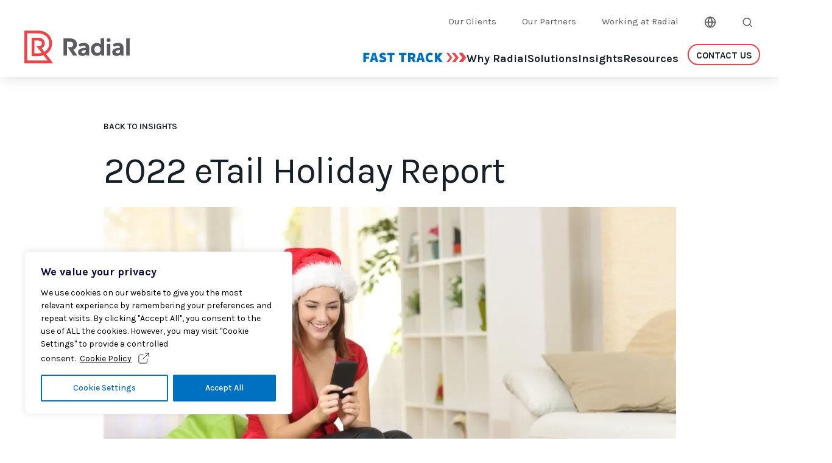

--- FILE ---
content_type: text/html; charset=UTF-8
request_url: https://www.radial.com/insights/2022-etail-holiday-report
body_size: 28605
content:
<!DOCTYPE html>
<html lang="en-US">
<head>
	<meta charset="UTF-8" />
	<meta name="viewport" content="width=device-width"/>
	<meta name='robots' content='index, follow, max-image-preview:large, max-snippet:-1, max-video-preview:-1' />
	<style>img:is([sizes="auto" i], [sizes^="auto," i]) { contain-intrinsic-size: 3000px 1500px }</style>
	    <script>
    (function() {
        var utmParams = ['utm_source', 'utm_medium', 'utm_campaign', 'utm_term', 'utm_content', 'gclid', 'fbclid'];
        var fieldMap = {"65":{"8":"utm_source","9":"utm_medium","10":"utm_campaign","11":"utm_term","12":"utm_content","23":"gclid"}};
        var urlParams = new URLSearchParams(window.location.search);

        // Capture UTM params from URL and store in cookies
        utmParams.forEach(function(param) {
            var value = urlParams.get(param);
            if (value && value !== 'PANTHEON_STRIPPED') {
                var expires = new Date();
                expires.setTime(expires.getTime() + (30 * 24 * 60 * 60 * 1000));
                document.cookie = param + '=' + encodeURIComponent(value) + ';expires=' + expires.toUTCString() + ';path=/;SameSite=Lax';
            }
        });

        function getCookie(name) {
            var match = document.cookie.match(new RegExp('(^| )' + name + '=([^;]+)'));
            return match ? decodeURIComponent(match[2]) : '';
        }

        function populateGFFields() {
            // Method 1: Use field mapping for known forms
            Object.keys(fieldMap).forEach(function(formId) {
                var formFields = fieldMap[formId];
                Object.keys(formFields).forEach(function(fieldId) {
                    var param = formFields[fieldId];
                    var value = getCookie(param);
                    if (value) {
                        // Target by specific input ID pattern: input_{formId}_{fieldId}
                        var input = document.getElementById('input_' + formId + '_' + fieldId);
                        if (input && (!input.value || input.value === 'PANTHEON_STRIPPED')) {
                            input.value = value;
                        }
                    }
                });
            });

            // Method 2: Fallback - populate by parameter name, class, or data attribute
            utmParams.forEach(function(param) {
                var value = getCookie(param);
                if (value) {
                    var selectors = [
                        'input[name="' + param + '"]',
                        'input[name*="[' + param + ']"]',
                        'input.' + param,
                        'input[data-utm="' + param + '"]',
                        'input[data-parameter="' + param + '"]'
                    ];
                    var fields = document.querySelectorAll(selectors.join(', '));
                    fields.forEach(function(field) {
                        if (!field.value || field.value === 'PANTHEON_STRIPPED') {
                            field.value = value;
                        }
                    });
                }
            });
        }

        // Run on DOM ready
        if (document.readyState === 'loading') {
            document.addEventListener('DOMContentLoaded', populateGFFields);
        } else {
            populateGFFields();
        }

        // Re-populate after Gravity Forms AJAX renders
        if (typeof jQuery !== 'undefined') {
            jQuery(document).on('gform_post_render', populateGFFields);
        }
    })();
    </script>
    <link rel="alternate" hreflang="en-us" href="https://www.radial.com/insights/2022-etail-holiday-report" />
<link rel="alternate" hreflang="x-default" href="https://www.radial.com/insights/2022-etail-holiday-report" />

	<!-- This site is optimized with the Yoast SEO Premium plugin v18.6 (Yoast SEO v26.1.1) - https://yoast.com/wordpress/plugins/seo/ -->
	<title>2022 eTail Holiday Report | Radial</title>
	<meta name="description" content="Detailed analysis of the technologies, strategies, and customer experiences retailers are planning for this year’s holiday shopping season." />
	<link rel="canonical" href="https://www.radial.com/insights/2022-etail-holiday-report" />
	<meta property="og:locale" content="en_US" />
	<meta property="og:type" content="article" />
	<meta property="og:title" content="2022 eTail Holiday Report" />
	<meta property="og:description" content="Detailed analysis of the technologies, strategies, and customer experiences retailers are planning for this year’s holiday shopping season." />
	<meta property="og:url" content="https://www.radial.com/insights/2022-etail-holiday-report" />
	<meta property="og:site_name" content="Radial" />
	<meta property="article:publisher" content="https://www.facebook.com/RadialCorp/" />
	<meta property="article:modified_time" content="2023-02-17T10:33:19+00:00" />
	<meta property="og:image" content="https://www.radial.com/wp-content/uploads/2022/09/06/image-for-2022-etail-holiday-report-landing-page-1024x683.jpeg" />
	<meta property="og:image:width" content="1024" />
	<meta property="og:image:height" content="683" />
	<meta property="og:image:type" content="image/jpeg" />
	<meta name="twitter:card" content="summary_large_image" />
	<meta name="twitter:site" content="@radialcorp" />
	<script type="application/ld+json" class="yoast-schema-graph">{"@context":"https://schema.org","@graph":[{"@type":"Blog","@id":"https://www.radial.com/insights/2022-etail-holiday-report","url":"https://www.radial.com/insights/2022-etail-holiday-report","name":"2022 eTail Holiday Report | Radial","isPartOf":{"@id":"https://www.radial.com/#website"},"primaryImageOfPage":{"@id":"https://www.radial.com/insights/2022-etail-holiday-report#primaryimage"},"image":"https://www.radial.com/wp-content/uploads/2022/09/06/image-for-2022-etail-holiday-report-landing-page.jpeg","thumbnailUrl":"https://www.radial.com/wp-content/uploads/2022/09/06/image-for-2022-etail-holiday-report-landing-page.jpeg","datePublished":"August 09, 2022","dateModified":"2023-02-17T10:33:19+00:00","description":"Detailed analysis of the technologies, strategies, and customer experiences retailers are planning for this year’s holiday shopping season.","breadcrumb":{"@id":"https://www.radial.com/insights/2022-etail-holiday-report#breadcrumb"},"inLanguage":"en-US","potentialAction":[{"@type":"ReadAction","target":["https://www.radial.com/insights/2022-etail-holiday-report"]}],"headline":"2022 eTail Holiday Report","abstract":""},{"@type":"ImageObject","inLanguage":"en-US","@id":"https://www.radial.com/insights/2022-etail-holiday-report#primaryimage","url":"https://www.radial.com/wp-content/uploads/2022/09/06/image-for-2022-etail-holiday-report-landing-page.jpeg","contentUrl":"https://www.radial.com/wp-content/uploads/2022/09/06/image-for-2022-etail-holiday-report-landing-page.jpeg","width":5760,"height":3840,"caption":"woman in christmas hat surrounded by gift bags shopping on phone"},{"@type":"BreadcrumbList","@id":"https://www.radial.com/insights/2022-etail-holiday-report#breadcrumb","itemListElement":[{"@type":"ListItem","position":1,"name":"Home","item":"https://www.radial.com/"},{"@type":"ListItem","position":2,"name":"2022 eTail Holiday Report"}]},{"@type":"WebSite","@id":"https://www.radial.com/#website","url":"https://www.radial.com/","name":"Radial","description":"","publisher":{"@id":"https://www.radial.com/#organization"},"potentialAction":[{"@type":"SearchAction","target":{"@type":"EntryPoint","urlTemplate":"https://www.radial.com/?s={search_term_string}"},"query-input":{"@type":"PropertyValueSpecification","valueRequired":true,"valueName":"search_term_string"}}],"inLanguage":"en-US"},{"@type":"Organization","@id":"https://www.radial.com/#organization","name":"Radial","url":"https://www.radial.com/","logo":{"@type":"ImageObject","inLanguage":"en-US","@id":"https://www.radial.com/#/schema/logo/image/","url":"https://www.radial.com/files/Radial-bpost-Group-logo-social.png","contentUrl":"https://www.radial.com/files/Radial-bpost-Group-logo-social.png","width":1280,"height":720,"caption":"Radial"},"image":{"@id":"https://www.radial.com/#/schema/logo/image/"},"sameAs":["https://www.facebook.com/RadialCorp/","https://x.com/radialcorp","https://www.linkedin.com/company/radial-inc/"]}]}</script>
	<!-- / Yoast SEO Premium plugin. -->


<link rel='dns-prefetch' href='//www.radial.com' />
<link rel='dns-prefetch' href='//www.google.com' />
<script type="text/javascript">
/* <![CDATA[ */
window._wpemojiSettings = {"baseUrl":"https:\/\/s.w.org\/images\/core\/emoji\/16.0.1\/72x72\/","ext":".png","svgUrl":"https:\/\/s.w.org\/images\/core\/emoji\/16.0.1\/svg\/","svgExt":".svg","source":{"concatemoji":"https:\/\/www.radial.com\/wp-includes\/js\/wp-emoji-release.min.js?ver=6.8.3"}};
/*! This file is auto-generated */
!function(s,n){var o,i,e;function c(e){try{var t={supportTests:e,timestamp:(new Date).valueOf()};sessionStorage.setItem(o,JSON.stringify(t))}catch(e){}}function p(e,t,n){e.clearRect(0,0,e.canvas.width,e.canvas.height),e.fillText(t,0,0);var t=new Uint32Array(e.getImageData(0,0,e.canvas.width,e.canvas.height).data),a=(e.clearRect(0,0,e.canvas.width,e.canvas.height),e.fillText(n,0,0),new Uint32Array(e.getImageData(0,0,e.canvas.width,e.canvas.height).data));return t.every(function(e,t){return e===a[t]})}function u(e,t){e.clearRect(0,0,e.canvas.width,e.canvas.height),e.fillText(t,0,0);for(var n=e.getImageData(16,16,1,1),a=0;a<n.data.length;a++)if(0!==n.data[a])return!1;return!0}function f(e,t,n,a){switch(t){case"flag":return n(e,"\ud83c\udff3\ufe0f\u200d\u26a7\ufe0f","\ud83c\udff3\ufe0f\u200b\u26a7\ufe0f")?!1:!n(e,"\ud83c\udde8\ud83c\uddf6","\ud83c\udde8\u200b\ud83c\uddf6")&&!n(e,"\ud83c\udff4\udb40\udc67\udb40\udc62\udb40\udc65\udb40\udc6e\udb40\udc67\udb40\udc7f","\ud83c\udff4\u200b\udb40\udc67\u200b\udb40\udc62\u200b\udb40\udc65\u200b\udb40\udc6e\u200b\udb40\udc67\u200b\udb40\udc7f");case"emoji":return!a(e,"\ud83e\udedf")}return!1}function g(e,t,n,a){var r="undefined"!=typeof WorkerGlobalScope&&self instanceof WorkerGlobalScope?new OffscreenCanvas(300,150):s.createElement("canvas"),o=r.getContext("2d",{willReadFrequently:!0}),i=(o.textBaseline="top",o.font="600 32px Arial",{});return e.forEach(function(e){i[e]=t(o,e,n,a)}),i}function t(e){var t=s.createElement("script");t.src=e,t.defer=!0,s.head.appendChild(t)}"undefined"!=typeof Promise&&(o="wpEmojiSettingsSupports",i=["flag","emoji"],n.supports={everything:!0,everythingExceptFlag:!0},e=new Promise(function(e){s.addEventListener("DOMContentLoaded",e,{once:!0})}),new Promise(function(t){var n=function(){try{var e=JSON.parse(sessionStorage.getItem(o));if("object"==typeof e&&"number"==typeof e.timestamp&&(new Date).valueOf()<e.timestamp+604800&&"object"==typeof e.supportTests)return e.supportTests}catch(e){}return null}();if(!n){if("undefined"!=typeof Worker&&"undefined"!=typeof OffscreenCanvas&&"undefined"!=typeof URL&&URL.createObjectURL&&"undefined"!=typeof Blob)try{var e="postMessage("+g.toString()+"("+[JSON.stringify(i),f.toString(),p.toString(),u.toString()].join(",")+"));",a=new Blob([e],{type:"text/javascript"}),r=new Worker(URL.createObjectURL(a),{name:"wpTestEmojiSupports"});return void(r.onmessage=function(e){c(n=e.data),r.terminate(),t(n)})}catch(e){}c(n=g(i,f,p,u))}t(n)}).then(function(e){for(var t in e)n.supports[t]=e[t],n.supports.everything=n.supports.everything&&n.supports[t],"flag"!==t&&(n.supports.everythingExceptFlag=n.supports.everythingExceptFlag&&n.supports[t]);n.supports.everythingExceptFlag=n.supports.everythingExceptFlag&&!n.supports.flag,n.DOMReady=!1,n.readyCallback=function(){n.DOMReady=!0}}).then(function(){return e}).then(function(){var e;n.supports.everything||(n.readyCallback(),(e=n.source||{}).concatemoji?t(e.concatemoji):e.wpemoji&&e.twemoji&&(t(e.twemoji),t(e.wpemoji)))}))}((window,document),window._wpemojiSettings);
/* ]]> */
</script>
<style id='wp-emoji-styles-inline-css' type='text/css'>

	img.wp-smiley, img.emoji {
		display: inline !important;
		border: none !important;
		box-shadow: none !important;
		height: 1em !important;
		width: 1em !important;
		margin: 0 0.07em !important;
		vertical-align: -0.1em !important;
		background: none !important;
		padding: 0 !important;
	}
</style>
<style id='classic-theme-styles-inline-css' type='text/css'>
/*! This file is auto-generated */
.wp-block-button__link{color:#fff;background-color:#32373c;border-radius:9999px;box-shadow:none;text-decoration:none;padding:calc(.667em + 2px) calc(1.333em + 2px);font-size:1.125em}.wp-block-file__button{background:#32373c;color:#fff;text-decoration:none}
</style>
<style id='global-styles-inline-css' type='text/css'>
:root{--wp--preset--aspect-ratio--square: 1;--wp--preset--aspect-ratio--4-3: 4/3;--wp--preset--aspect-ratio--3-4: 3/4;--wp--preset--aspect-ratio--3-2: 3/2;--wp--preset--aspect-ratio--2-3: 2/3;--wp--preset--aspect-ratio--16-9: 16/9;--wp--preset--aspect-ratio--9-16: 9/16;--wp--preset--color--black: #000000;--wp--preset--color--cyan-bluish-gray: #abb8c3;--wp--preset--color--white: #ffffff;--wp--preset--color--pale-pink: #f78da7;--wp--preset--color--vivid-red: #cf2e2e;--wp--preset--color--luminous-vivid-orange: #ff6900;--wp--preset--color--luminous-vivid-amber: #fcb900;--wp--preset--color--light-green-cyan: #7bdcb5;--wp--preset--color--vivid-green-cyan: #00d084;--wp--preset--color--pale-cyan-blue: #8ed1fc;--wp--preset--color--vivid-cyan-blue: #0693e3;--wp--preset--color--vivid-purple: #9b51e0;--wp--preset--gradient--vivid-cyan-blue-to-vivid-purple: linear-gradient(135deg,rgba(6,147,227,1) 0%,rgb(155,81,224) 100%);--wp--preset--gradient--light-green-cyan-to-vivid-green-cyan: linear-gradient(135deg,rgb(122,220,180) 0%,rgb(0,208,130) 100%);--wp--preset--gradient--luminous-vivid-amber-to-luminous-vivid-orange: linear-gradient(135deg,rgba(252,185,0,1) 0%,rgba(255,105,0,1) 100%);--wp--preset--gradient--luminous-vivid-orange-to-vivid-red: linear-gradient(135deg,rgba(255,105,0,1) 0%,rgb(207,46,46) 100%);--wp--preset--gradient--very-light-gray-to-cyan-bluish-gray: linear-gradient(135deg,rgb(238,238,238) 0%,rgb(169,184,195) 100%);--wp--preset--gradient--cool-to-warm-spectrum: linear-gradient(135deg,rgb(74,234,220) 0%,rgb(151,120,209) 20%,rgb(207,42,186) 40%,rgb(238,44,130) 60%,rgb(251,105,98) 80%,rgb(254,248,76) 100%);--wp--preset--gradient--blush-light-purple: linear-gradient(135deg,rgb(255,206,236) 0%,rgb(152,150,240) 100%);--wp--preset--gradient--blush-bordeaux: linear-gradient(135deg,rgb(254,205,165) 0%,rgb(254,45,45) 50%,rgb(107,0,62) 100%);--wp--preset--gradient--luminous-dusk: linear-gradient(135deg,rgb(255,203,112) 0%,rgb(199,81,192) 50%,rgb(65,88,208) 100%);--wp--preset--gradient--pale-ocean: linear-gradient(135deg,rgb(255,245,203) 0%,rgb(182,227,212) 50%,rgb(51,167,181) 100%);--wp--preset--gradient--electric-grass: linear-gradient(135deg,rgb(202,248,128) 0%,rgb(113,206,126) 100%);--wp--preset--gradient--midnight: linear-gradient(135deg,rgb(2,3,129) 0%,rgb(40,116,252) 100%);--wp--preset--font-size--small: 13px;--wp--preset--font-size--medium: 20px;--wp--preset--font-size--large: 36px;--wp--preset--font-size--x-large: 42px;--wp--preset--spacing--20: 0.44rem;--wp--preset--spacing--30: 0.67rem;--wp--preset--spacing--40: 1rem;--wp--preset--spacing--50: 1.5rem;--wp--preset--spacing--60: 2.25rem;--wp--preset--spacing--70: 3.38rem;--wp--preset--spacing--80: 5.06rem;--wp--preset--shadow--natural: 6px 6px 9px rgba(0, 0, 0, 0.2);--wp--preset--shadow--deep: 12px 12px 50px rgba(0, 0, 0, 0.4);--wp--preset--shadow--sharp: 6px 6px 0px rgba(0, 0, 0, 0.2);--wp--preset--shadow--outlined: 6px 6px 0px -3px rgba(255, 255, 255, 1), 6px 6px rgba(0, 0, 0, 1);--wp--preset--shadow--crisp: 6px 6px 0px rgba(0, 0, 0, 1);}:where(.is-layout-flex){gap: 0.5em;}:where(.is-layout-grid){gap: 0.5em;}body .is-layout-flex{display: flex;}.is-layout-flex{flex-wrap: wrap;align-items: center;}.is-layout-flex > :is(*, div){margin: 0;}body .is-layout-grid{display: grid;}.is-layout-grid > :is(*, div){margin: 0;}:where(.wp-block-columns.is-layout-flex){gap: 2em;}:where(.wp-block-columns.is-layout-grid){gap: 2em;}:where(.wp-block-post-template.is-layout-flex){gap: 1.25em;}:where(.wp-block-post-template.is-layout-grid){gap: 1.25em;}.has-black-color{color: var(--wp--preset--color--black) !important;}.has-cyan-bluish-gray-color{color: var(--wp--preset--color--cyan-bluish-gray) !important;}.has-white-color{color: var(--wp--preset--color--white) !important;}.has-pale-pink-color{color: var(--wp--preset--color--pale-pink) !important;}.has-vivid-red-color{color: var(--wp--preset--color--vivid-red) !important;}.has-luminous-vivid-orange-color{color: var(--wp--preset--color--luminous-vivid-orange) !important;}.has-luminous-vivid-amber-color{color: var(--wp--preset--color--luminous-vivid-amber) !important;}.has-light-green-cyan-color{color: var(--wp--preset--color--light-green-cyan) !important;}.has-vivid-green-cyan-color{color: var(--wp--preset--color--vivid-green-cyan) !important;}.has-pale-cyan-blue-color{color: var(--wp--preset--color--pale-cyan-blue) !important;}.has-vivid-cyan-blue-color{color: var(--wp--preset--color--vivid-cyan-blue) !important;}.has-vivid-purple-color{color: var(--wp--preset--color--vivid-purple) !important;}.has-black-background-color{background-color: var(--wp--preset--color--black) !important;}.has-cyan-bluish-gray-background-color{background-color: var(--wp--preset--color--cyan-bluish-gray) !important;}.has-white-background-color{background-color: var(--wp--preset--color--white) !important;}.has-pale-pink-background-color{background-color: var(--wp--preset--color--pale-pink) !important;}.has-vivid-red-background-color{background-color: var(--wp--preset--color--vivid-red) !important;}.has-luminous-vivid-orange-background-color{background-color: var(--wp--preset--color--luminous-vivid-orange) !important;}.has-luminous-vivid-amber-background-color{background-color: var(--wp--preset--color--luminous-vivid-amber) !important;}.has-light-green-cyan-background-color{background-color: var(--wp--preset--color--light-green-cyan) !important;}.has-vivid-green-cyan-background-color{background-color: var(--wp--preset--color--vivid-green-cyan) !important;}.has-pale-cyan-blue-background-color{background-color: var(--wp--preset--color--pale-cyan-blue) !important;}.has-vivid-cyan-blue-background-color{background-color: var(--wp--preset--color--vivid-cyan-blue) !important;}.has-vivid-purple-background-color{background-color: var(--wp--preset--color--vivid-purple) !important;}.has-black-border-color{border-color: var(--wp--preset--color--black) !important;}.has-cyan-bluish-gray-border-color{border-color: var(--wp--preset--color--cyan-bluish-gray) !important;}.has-white-border-color{border-color: var(--wp--preset--color--white) !important;}.has-pale-pink-border-color{border-color: var(--wp--preset--color--pale-pink) !important;}.has-vivid-red-border-color{border-color: var(--wp--preset--color--vivid-red) !important;}.has-luminous-vivid-orange-border-color{border-color: var(--wp--preset--color--luminous-vivid-orange) !important;}.has-luminous-vivid-amber-border-color{border-color: var(--wp--preset--color--luminous-vivid-amber) !important;}.has-light-green-cyan-border-color{border-color: var(--wp--preset--color--light-green-cyan) !important;}.has-vivid-green-cyan-border-color{border-color: var(--wp--preset--color--vivid-green-cyan) !important;}.has-pale-cyan-blue-border-color{border-color: var(--wp--preset--color--pale-cyan-blue) !important;}.has-vivid-cyan-blue-border-color{border-color: var(--wp--preset--color--vivid-cyan-blue) !important;}.has-vivid-purple-border-color{border-color: var(--wp--preset--color--vivid-purple) !important;}.has-vivid-cyan-blue-to-vivid-purple-gradient-background{background: var(--wp--preset--gradient--vivid-cyan-blue-to-vivid-purple) !important;}.has-light-green-cyan-to-vivid-green-cyan-gradient-background{background: var(--wp--preset--gradient--light-green-cyan-to-vivid-green-cyan) !important;}.has-luminous-vivid-amber-to-luminous-vivid-orange-gradient-background{background: var(--wp--preset--gradient--luminous-vivid-amber-to-luminous-vivid-orange) !important;}.has-luminous-vivid-orange-to-vivid-red-gradient-background{background: var(--wp--preset--gradient--luminous-vivid-orange-to-vivid-red) !important;}.has-very-light-gray-to-cyan-bluish-gray-gradient-background{background: var(--wp--preset--gradient--very-light-gray-to-cyan-bluish-gray) !important;}.has-cool-to-warm-spectrum-gradient-background{background: var(--wp--preset--gradient--cool-to-warm-spectrum) !important;}.has-blush-light-purple-gradient-background{background: var(--wp--preset--gradient--blush-light-purple) !important;}.has-blush-bordeaux-gradient-background{background: var(--wp--preset--gradient--blush-bordeaux) !important;}.has-luminous-dusk-gradient-background{background: var(--wp--preset--gradient--luminous-dusk) !important;}.has-pale-ocean-gradient-background{background: var(--wp--preset--gradient--pale-ocean) !important;}.has-electric-grass-gradient-background{background: var(--wp--preset--gradient--electric-grass) !important;}.has-midnight-gradient-background{background: var(--wp--preset--gradient--midnight) !important;}.has-small-font-size{font-size: var(--wp--preset--font-size--small) !important;}.has-medium-font-size{font-size: var(--wp--preset--font-size--medium) !important;}.has-large-font-size{font-size: var(--wp--preset--font-size--large) !important;}.has-x-large-font-size{font-size: var(--wp--preset--font-size--x-large) !important;}
:where(.wp-block-post-template.is-layout-flex){gap: 1.25em;}:where(.wp-block-post-template.is-layout-grid){gap: 1.25em;}
:where(.wp-block-columns.is-layout-flex){gap: 2em;}:where(.wp-block-columns.is-layout-grid){gap: 2em;}
:root :where(.wp-block-pullquote){font-size: 1.5em;line-height: 1.6;}
</style>
<link rel='stylesheet' id='geot-css-css' href='https://www.radial.com/wp-content/plugins/geotargetingwp/public/css/geotarget-public.min.css?ver=6.8.3' type='text/css' media='all' />
<link rel='stylesheet' id='radial-authors-css' href='https://www.radial.com/wp-content/plugins/radial-authors/assets/css/authors.css?ver=1.1.0' type='text/css' media='all' />
<link rel='stylesheet' id='ce_responsive-css' href='https://www.radial.com/wp-content/plugins/simple-embed-code/css/video-container.min.css?ver=2.5.1' type='text/css' media='all' />
<link rel='stylesheet' id='wpml-legacy-horizontal-list-0-css' href='https://www.radial.com/wp-content/plugins/sitepress-multilingual-cms/templates/language-switchers/legacy-list-horizontal/style.min.css?ver=1' type='text/css' media='all' />
<link rel='stylesheet' id='wpml-menu-item-0-css' href='https://www.radial.com/wp-content/plugins/sitepress-multilingual-cms/templates/language-switchers/menu-item/style.min.css?ver=1' type='text/css' media='all' />
<link rel='stylesheet' id='megamenu-css' href='https://www.radial.com/wp-content/uploads/maxmegamenu/style_en.css?ver=8097d8' type='text/css' media='all' />
<link rel='stylesheet' id='dashicons-css' href='https://www.radial.com/wp-includes/css/dashicons.min.css?ver=6.8.3' type='text/css' media='all' />
<link rel='stylesheet' id='theme-style-css' href='https://www.radial.com/wp-content/themes/radial/style.css?ver=6.8.3' type='text/css' media='all' />
<link rel='stylesheet' id='global-style-css' href='https://www.radial.com/wp-content/themes/radial/assets/css/main.css?ver=6.8.3' type='text/css' media='all' />
<script type="text/javascript" src="https://www.radial.com/wp-content/themes/radial/assets/js/dist/security-policies.js?ver=6.8.3" id="security-policies-js"></script>
<script type="text/javascript" src="https://www.radial.com/wp-content/themes/radial/assets/js/dist/footer-menu.js?ver=6.8.3" id="theme-footer-menu-js"></script>
<script type="text/javascript" id="webtoffee-cookie-consent-js-extra">
/* <![CDATA[ */
var _wccConfig = {"_ipData":[],"_assetsURL":"https:\/\/www.radial.com\/wp-content\/plugins\/webtoffee-cookie-consent\/lite\/frontend\/images\/","_publicURL":"https:\/\/www.radial.com","_categories":[{"name":"Necessary","slug":"necessary","isNecessary":true,"ccpaDoNotSell":true,"cookies":[{"cookieID":"wt_consent","domain":"test-review-radial-site.pantheonsite.io","provider":""},{"cookieID":"rc::a","domain":"google.com","provider":"google.com"},{"cookieID":"rc::c","domain":"google.com","provider":"google.com"},{"cookieID":"__cf_bm","domain":".vimeo.com","provider":"cloudflare.com"},{"cookieID":"_cfuvid","domain":".vimeo.com","provider":""}],"active":true,"defaultConsent":{"gdpr":true,"ccpa":true},"foundNoCookieScript":false},{"name":"Functional","slug":"functional","isNecessary":false,"ccpaDoNotSell":true,"cookies":[{"cookieID":"Functional","domain":"radial.com","provider":""},{"cookieID":"li_gc","domain":".linkedin.com","provider":".linkedin.com|licdn.com"},{"cookieID":"lidc","domain":".linkedin.com","provider":".linkedin.com|licdn.com"}],"active":true,"defaultConsent":{"gdpr":false,"ccpa":false},"foundNoCookieScript":false},{"name":"Analytics","slug":"analytics","isNecessary":false,"ccpaDoNotSell":true,"cookies":[{"cookieID":"Analytics","domain":"radial.com","provider":""},{"cookieID":"pardot_utm_campaign","domain":"radial.com","provider":""},{"cookieID":"_gcl_au","domain":".radial.com","provider":"googletagmanager.com"},{"cookieID":"_ga","domain":".radial.com","provider":"google-analytics.com|googletagmanager.com\/gtag\/js"},{"cookieID":"_ga_*","domain":".radial.com","provider":"google-analytics.com|googletagmanager.com\/gtag\/js"},{"cookieID":"_fbp","domain":".radial.com","provider":"facebook.net"},{"cookieID":"pardot","domain":"info.radial.com","provider":"pardot.com"}],"active":true,"defaultConsent":{"gdpr":false,"ccpa":false},"foundNoCookieScript":false},{"name":"Performance","slug":"performance","isNecessary":false,"ccpaDoNotSell":true,"cookies":[],"active":true,"defaultConsent":{"gdpr":false,"ccpa":false},"foundNoCookieScript":false},{"name":"Advertisement","slug":"advertisement","isNecessary":false,"ccpaDoNotSell":true,"cookies":[{"cookieID":"bcookie","domain":".linkedin.com","provider":".linkedin.com|licdn.com"},{"cookieID":"visitor_id*","domain":"info.radial.com","provider":"pardot.com"},{"cookieID":"visitor_id*-hash","domain":"info.radial.com","provider":"pardot.com"},{"cookieID":"test_cookie","domain":".doubleclick.net","provider":"doubleclick.net"},{"cookieID":"YSC","domain":".youtube.com","provider":"youtube.com"},{"cookieID":"VISITOR_INFO1_LIVE","domain":".youtube.com","provider":"youtube.com"},{"cookieID":"VISITOR_PRIVACY_METADATA","domain":".youtube.com","provider":"youtube.com"},{"cookieID":"IDE","domain":".doubleclick.net","provider":"doubleclick.net"},{"cookieID":"yt.innertube::nextId","domain":"youtube.com","provider":"youtube.com"},{"cookieID":"yt.innertube::requests","domain":"youtube.com","provider":"youtube.com"}],"active":true,"defaultConsent":{"gdpr":false,"ccpa":false},"foundNoCookieScript":false},{"name":"Others","slug":"others","isNecessary":false,"ccpaDoNotSell":true,"cookies":[{"cookieID":"__Secure-ROLLOUT_TOKEN","domain":".youtube.com","provider":""},{"cookieID":"lpv138061","domain":"info.radial.com","provider":""},{"cookieID":"_zitok","domain":".www.radial.com","provider":""}],"active":true,"defaultConsent":{"gdpr":false,"ccpa":false},"foundNoCookieScript":false}],"_activeLaw":"gdpr","_rootDomain":"","_block":"1","_showBanner":"1","_bannerConfig":{"GDPR":{"settings":{"type":"box","position":"bottom-left","applicableLaw":"gdpr","preferenceCenter":"center","selectedRegion":"ALL","consentExpiry":365,"shortcodes":[{"key":"wcc_readmore","content":"<a href=\"https:\/\/www.radial.com\/legal\/radial-cookie-policy\" class=\"wcc-policy\" aria-label=\"Cookie Policy\" target=\"_blank\" rel=\"noopener\" data-tag=\"readmore-button\">Cookie Policy<\/a>","tag":"readmore-button","status":true,"attributes":{"rel":"nofollow","target":"_blank"}},{"key":"wcc_show_desc","content":"<button class=\"wcc-show-desc-btn\" data-tag=\"show-desc-button\" aria-label=\"Show more\">Show more<\/button>","tag":"show-desc-button","status":true,"attributes":[]},{"key":"wcc_hide_desc","content":"<button class=\"wcc-show-desc-btn\" data-tag=\"hide-desc-button\" aria-label=\"Show less\">Show less<\/button>","tag":"hide-desc-button","status":true,"attributes":[]},{"key":"wcc_category_toggle_label","content":"[wcc_{{status}}_category_label] [wcc_preference_{{category_slug}}_title]","tag":"","status":true,"attributes":[]},{"key":"wcc_enable_category_label","content":"Enable","tag":"","status":true,"attributes":[]},{"key":"wcc_disable_category_label","content":"Disable","tag":"","status":true,"attributes":[]},{"key":"wcc_video_placeholder","content":"<div class=\"video-placeholder-normal\" data-tag=\"video-placeholder\" id=\"[UNIQUEID]\"><p class=\"video-placeholder-text-normal\" data-tag=\"placeholder-title\">Please accept {category} cookies to access this content<\/p><\/div>","tag":"","status":true,"attributes":[]},{"key":"wcc_enable_optout_label","content":"Enable","tag":"","status":true,"attributes":[]},{"key":"wcc_disable_optout_label","content":"Disable","tag":"","status":true,"attributes":[]},{"key":"wcc_optout_toggle_label","content":"[wcc_{{status}}_optout_label] [wcc_optout_option_title]","tag":"","status":true,"attributes":[]},{"key":"wcc_optout_option_title","content":"Do Not Sell or Share My Personal Information","tag":"","status":true,"attributes":[]},{"key":"wcc_optout_close_label","content":"Close","tag":"","status":true,"attributes":[]}],"bannerEnabled":true},"behaviours":{"reloadBannerOnAccept":true,"loadAnalyticsByDefault":false,"animations":{"onLoad":"animate","onHide":"sticky"}},"config":{"revisitConsent":{"status":false,"tag":"revisit-consent","position":"bottom-left","meta":{"url":"#"},"styles":[],"elements":{"title":{"type":"text","tag":"revisit-consent-title","status":true,"styles":{"color":"#0056a7"}}}},"preferenceCenter":{"toggle":{"status":true,"tag":"detail-category-toggle","type":"toggle","states":{"active":{"styles":{"background-color":"#000000"}},"inactive":{"styles":{"background-color":"#D0D5D2"}}}},"poweredBy":{"status":false,"tag":"detail-powered-by","styles":{"background-color":"#EDEDED","color":"#293C5B"}}},"categoryPreview":{"status":false,"toggle":{"status":true,"tag":"detail-category-preview-toggle","type":"toggle","states":{"active":{"styles":{"background-color":"#000000"}},"inactive":{"styles":{"background-color":"#D0D5D2"}}}}},"videoPlaceholder":{"status":true,"styles":{"background-color":"#000000","border-color":"#000000","color":"#ffffff"}},"readMore":{"status":true,"tag":"readmore-button","type":"link","meta":{"noFollow":true,"newTab":true},"styles":{"color":"#000000","background-color":"transparent","border-color":"transparent"}},"auditTable":{"status":false},"optOption":{"status":true,"toggle":{"status":true,"tag":"optout-option-toggle","type":"toggle","states":{"active":{"styles":{"background-color":"#000000"}},"inactive":{"styles":{"background-color":"#FFFFFF"}}}},"gpcOption":false}}}},"_version":"3.4.4","_logConsent":"1","_tags":[{"tag":"accept-button","styles":{"color":"#FFFFFF","background-color":"#0070C0","border-color":"#0070C0"}},{"tag":"reject-button","styles":{"color":"#000000","background-color":"transparent","border-color":"#000000"}},{"tag":"settings-button","styles":{"color":"#0070C0","background-color":"transparent","border-color":"#0070C0"}},{"tag":"readmore-button","styles":{"color":"#000000","background-color":"transparent","border-color":"transparent"}},{"tag":"donotsell-button","styles":{"color":"#1863dc","background-color":"transparent","border-color":"transparent"}},{"tag":"accept-button","styles":{"color":"#FFFFFF","background-color":"#0070C0","border-color":"#0070C0"}},{"tag":"revisit-consent","styles":[]}],"_rtl":"","_lawSelected":["GDPR"],"_restApiUrl":"https:\/\/directory.cookieyes.com\/api\/v1\/ip","_renewConsent":"1745336115880","_restrictToCA":"","_customEvents":"","_ccpaAllowedRegions":[],"_gdprAllowedRegions":[],"_closeButtonAction":"reject","_ssl":"1","_providersToBlock":[{"re":".linkedin.com|licdn.com","categories":["functional","advertisement"]},{"re":"facebook.net","categories":["analytics"]},{"re":"pardot.com","categories":["analytics","advertisement"]},{"re":"doubleclick.net","categories":["advertisement"]},{"re":"youtube.com","categories":["advertisement"]}]};
var _wccStyles = {"css":{"GDPR":".wcc-overlay{background: #000000; opacity: 0.4; position: fixed; top: 0; left: 0; width: 100%; height: 100%; z-index: 99999999;}.wcc-hide{display: none;}.wcc-btn-revisit-wrapper{display: flex; padding: 6px; border-radius: 8px; opacity: 0px; background-color:#ffffff; box-shadow: 0px 3px 10px 0px #798da04d;  align-items: center; justify-content: center;   position: fixed; z-index: 999999; cursor: pointer;}.wcc-revisit-bottom-left{bottom: 15px; left: 15px;}.wcc-revisit-bottom-right{bottom: 15px; right: 15px;}.wcc-btn-revisit-wrapper .wcc-btn-revisit{display: flex; align-items: center; justify-content: center; background: none; border: none; cursor: pointer; position: relative; margin: 0; padding: 0;}.wcc-btn-revisit-wrapper .wcc-btn-revisit img{max-width: fit-content; margin: 0; } .wcc-btn-revisit-wrapper .wcc-revisit-help-text{font-size:14px; margin-left:4px; display:none;}.wcc-btn-revisit-wrapper:hover .wcc-revisit-help-text, .wcc-btn-revisit-wrapper:focus-within .wcc-revisit-help-text { display: block;}.wcc-revisit-hide{display: none;}.wcc-preference-btn:hover{cursor:pointer; text-decoration:underline;}.wcc-cookie-audit-table { font-family: inherit; border-collapse: collapse; width: 100%;} .wcc-cookie-audit-table th, .wcc-cookie-audit-table td {text-align: left; padding: 10px; font-size: 12px; color: #000000; word-break: normal; background-color: #d9dfe7; border: 1px solid #cbced6;} .wcc-cookie-audit-table tr:nth-child(2n + 1) td { background: #f1f5fa; }.wcc-consent-container{position: fixed; width: 440px; box-sizing: border-box; z-index: 9999999; border-radius: 6px;}.wcc-consent-container .wcc-consent-bar{background: #ffffff; border: 1px solid; padding: 20px 26px; box-shadow: 0 -1px 10px 0 #acabab4d; border-radius: 6px;}.wcc-box-bottom-left{bottom: 40px; left: 40px;}.wcc-box-bottom-right{bottom: 40px; right: 40px;}.wcc-box-top-left{top: 40px; left: 40px;}.wcc-box-top-right{top: 40px; right: 40px;}.wcc-custom-brand-logo-wrapper .wcc-custom-brand-logo{width: 100px; height: auto; margin: 0 0 12px 0;}.wcc-notice .wcc-title{color: #212121; font-weight: 700; font-size: 18px; line-height: 24px; margin: 0 0 12px 0;}.wcc-notice-des *,.wcc-preference-content-wrapper *,.wcc-accordion-header-des *,.wcc-gpc-wrapper .wcc-gpc-desc *{font-size: 14px;}.wcc-notice-des{color: #212121; font-size: 14px; line-height: 24px; font-weight: 400;}.wcc-notice-des img{height: 25px; width: 25px;}.wcc-consent-bar .wcc-notice-des p,.wcc-gpc-wrapper .wcc-gpc-desc p,.wcc-preference-body-wrapper .wcc-preference-content-wrapper p,.wcc-accordion-header-wrapper .wcc-accordion-header-des p,.wcc-cookie-des-table li div:last-child p{color: inherit; margin-top: 0;}.wcc-notice-des P:last-child,.wcc-preference-content-wrapper p:last-child,.wcc-cookie-des-table li div:last-child p:last-child,.wcc-gpc-wrapper .wcc-gpc-desc p:last-child{margin-bottom: 0;}.wcc-notice-des a.wcc-policy,.wcc-notice-des button.wcc-policy{font-size: 14px; color: #1863dc; white-space: nowrap; cursor: pointer; background: transparent; border: 1px solid; text-decoration: underline;}.wcc-notice-des button.wcc-policy{padding: 0;}.wcc-notice-des a.wcc-policy:focus-visible,.wcc-notice-des button.wcc-policy:focus-visible,.wcc-preference-content-wrapper .wcc-show-desc-btn:focus-visible,.wcc-accordion-header .wcc-accordion-btn:focus-visible,.wcc-preference-header .wcc-btn-close:focus-visible,.wcc-switch input[type=\"checkbox\"]:focus-visible,.wcc-footer-wrapper a:focus-visible,.wcc-btn:focus-visible{outline: 2px solid #1863dc; outline-offset: 2px;}.wcc-btn:focus:not(:focus-visible),.wcc-accordion-header .wcc-accordion-btn:focus:not(:focus-visible),.wcc-preference-content-wrapper .wcc-show-desc-btn:focus:not(:focus-visible),.wcc-btn-revisit-wrapper .wcc-btn-revisit:focus:not(:focus-visible),.wcc-preference-header .wcc-btn-close:focus:not(:focus-visible),.wcc-consent-bar .wcc-banner-btn-close:focus:not(:focus-visible){outline: 0;}button.wcc-show-desc-btn:not(:hover):not(:active){color: #1863dc; background: transparent;}button.wcc-accordion-btn:not(:hover):not(:active),button.wcc-banner-btn-close:not(:hover):not(:active),button.wcc-btn-revisit:not(:hover):not(:active),button.wcc-btn-close:not(:hover):not(:active){background: transparent;}.wcc-consent-bar button:hover,.wcc-modal.wcc-modal-open button:hover,.wcc-consent-bar button:focus,.wcc-modal.wcc-modal-open button:focus{text-decoration: none;}.wcc-notice-btn-wrapper{display: flex; justify-content: flex-start; align-items: center; flex-wrap: wrap; margin-top: 16px;}.wcc-notice-btn-wrapper .wcc-btn{text-shadow: none; box-shadow: none;}.wcc-btn{flex: auto; max-width: 100%; font-size: 14px; font-family: inherit; line-height: 24px; padding: 8px; font-weight: 500; margin: 0 8px 0 0; border-radius: 2px; cursor: pointer; text-align: center; text-transform: none; min-height: 0;}.wcc-btn:hover{opacity: 0.8;}.wcc-btn-customize{color: #1863dc; background: transparent; border: 2px solid #1863dc;}.wcc-btn-reject{color: #1863dc; background: transparent; border: 2px solid #1863dc;}.wcc-btn-accept{background: #1863dc; color: #ffffff; border: 2px solid #1863dc;}.wcc-btn:last-child{margin-right: 0;}@media (max-width: 576px){.wcc-box-bottom-left{bottom: 0; left: 0;}.wcc-box-bottom-right{bottom: 0; right: 0;}.wcc-box-top-left{top: 0; left: 0;}.wcc-box-top-right{top: 0; right: 0;}}@media (max-width: 440px){.wcc-box-bottom-left, .wcc-box-bottom-right, .wcc-box-top-left, .wcc-box-top-right{width: 100%; max-width: 100%;}.wcc-consent-container .wcc-consent-bar{padding: 20px 0;}.wcc-custom-brand-logo-wrapper, .wcc-notice .wcc-title, .wcc-notice-des, .wcc-notice-btn-wrapper{padding: 0 24px;}.wcc-notice-des{max-height: 40vh; overflow-y: scroll;}.wcc-notice-btn-wrapper{flex-direction: column; margin-top: 0;}.wcc-btn{width: 100%; margin: 10px 0 0 0;}.wcc-notice-btn-wrapper .wcc-btn-customize{order: 2;}.wcc-notice-btn-wrapper .wcc-btn-reject{order: 3;}.wcc-notice-btn-wrapper .wcc-btn-accept{order: 1; margin-top: 16px;}}@media (max-width: 352px){.wcc-notice .wcc-title{font-size: 16px;}.wcc-notice-des *{font-size: 12px;}.wcc-notice-des, .wcc-btn{font-size: 12px;}}.wcc-modal.wcc-modal-open{display: flex; visibility: visible; -webkit-transform: translate(-50%, -50%); -moz-transform: translate(-50%, -50%); -ms-transform: translate(-50%, -50%); -o-transform: translate(-50%, -50%); transform: translate(-50%, -50%); top: 50%; left: 50%; transition: all 1s ease;}.wcc-modal{box-shadow: 0 32px 68px rgba(0, 0, 0, 0.3); margin: 0 auto; position: fixed; max-width: 100%; background: #ffffff; top: 50%; box-sizing: border-box; border-radius: 6px; z-index: 999999999; color: #212121; -webkit-transform: translate(-50%, 100%); -moz-transform: translate(-50%, 100%); -ms-transform: translate(-50%, 100%); -o-transform: translate(-50%, 100%); transform: translate(-50%, 100%); visibility: hidden; transition: all 0s ease;}.wcc-preference-center{max-height: 79vh; overflow: hidden; width: 845px; overflow: hidden; flex: 1 1 0; display: flex; flex-direction: column; border-radius: 6px;}.wcc-preference-header{display: flex; align-items: center; justify-content: space-between; padding: 22px 24px; border-bottom: 1px solid;}.wcc-preference-header .wcc-preference-title{font-size: 18px; font-weight: 700; line-height: 24px;}.wcc-google-privacy-url a {text-decoration:none;color: #1863dc;cursor:pointer;} .wcc-preference-header .wcc-btn-close{margin: 0; cursor: pointer; vertical-align: middle; padding: 0; background: none; border: none; width: auto; height: auto; min-height: 0; line-height: 0; text-shadow: none; box-shadow: none;}.wcc-preference-header .wcc-btn-close img{margin: 0; height: 10px; width: 10px;}.wcc-preference-body-wrapper{padding: 0 24px; flex: 1; overflow: auto; box-sizing: border-box;}.wcc-preference-content-wrapper,.wcc-gpc-wrapper .wcc-gpc-desc,.wcc-google-privacy-policy{font-size: 14px; line-height: 24px; font-weight: 400; padding: 12px 0;}.wcc-preference-content-wrapper{border-bottom: 1px solid;}.wcc-preference-content-wrapper img{height: 25px; width: 25px;}.wcc-preference-content-wrapper .wcc-show-desc-btn{font-size: 14px; font-family: inherit; color: #1863dc; text-decoration: none; line-height: 24px; padding: 0; margin: 0; white-space: nowrap; cursor: pointer; background: transparent; border-color: transparent; text-transform: none; min-height: 0; text-shadow: none; box-shadow: none;}.wcc-accordion-wrapper{margin-bottom: 10px;}.wcc-accordion{border-bottom: 1px solid;}.wcc-accordion:last-child{border-bottom: none;}.wcc-accordion .wcc-accordion-item{display: flex; margin-top: 10px;}.wcc-accordion .wcc-accordion-body{display: none;}.wcc-accordion.wcc-accordion-active .wcc-accordion-body{display: block; padding: 0 22px; margin-bottom: 16px;}.wcc-accordion-header-wrapper{cursor: pointer; width: 100%;}.wcc-accordion-item .wcc-accordion-header{display: flex; justify-content: space-between; align-items: center;}.wcc-accordion-header .wcc-accordion-btn{font-size: 16px; font-family: inherit; color: #212121; line-height: 24px; background: none; border: none; font-weight: 700; padding: 0; margin: 0; cursor: pointer; text-transform: none; min-height: 0; text-shadow: none; box-shadow: none;}.wcc-accordion-header .wcc-always-active{color: #008000; font-weight: 600; line-height: 24px; font-size: 14px;}.wcc-accordion-header-des{font-size: 14px; line-height: 24px; margin: 10px 0 16px 0;}.wcc-accordion-chevron{margin-right: 22px; position: relative; cursor: pointer;}.wcc-accordion-chevron-hide{display: none;}.wcc-accordion .wcc-accordion-chevron i::before{content: \"\"; position: absolute; border-right: 1.4px solid; border-bottom: 1.4px solid; border-color: inherit; height: 6px; width: 6px; -webkit-transform: rotate(-45deg); -moz-transform: rotate(-45deg); -ms-transform: rotate(-45deg); -o-transform: rotate(-45deg); transform: rotate(-45deg); transition: all 0.2s ease-in-out; top: 8px;}.wcc-accordion.wcc-accordion-active .wcc-accordion-chevron i::before{-webkit-transform: rotate(45deg); -moz-transform: rotate(45deg); -ms-transform: rotate(45deg); -o-transform: rotate(45deg); transform: rotate(45deg);}.wcc-audit-table{background: #f4f4f4; border-radius: 6px;}.wcc-audit-table .wcc-empty-cookies-text{color: inherit; font-size: 12px; line-height: 24px; margin: 0; padding: 10px;}.wcc-audit-table .wcc-cookie-des-table{font-size: 12px; line-height: 24px; font-weight: normal; padding: 15px 10px; border-bottom: 1px solid; border-bottom-color: inherit; margin: 0;}.wcc-audit-table .wcc-cookie-des-table:last-child{border-bottom: none;}.wcc-audit-table .wcc-cookie-des-table li{list-style-type: none; display: flex; padding: 3px 0;}.wcc-audit-table .wcc-cookie-des-table li:first-child{padding-top: 0;}.wcc-cookie-des-table li div:first-child{width: 100px; font-weight: 600; word-break: break-word; word-wrap: break-word;}.wcc-cookie-des-table li div:last-child{flex: 1; word-break: break-word; word-wrap: break-word; margin-left: 8px;}.wcc-footer-shadow{display: block; width: 100%; height: 40px; background: linear-gradient(180deg, rgba(255, 255, 255, 0) 0%, #ffffff 100%); position: absolute; bottom: calc(100% - 1px);}.wcc-footer-wrapper{position: relative;}.wcc-prefrence-btn-wrapper{display: flex; flex-wrap: wrap; align-items: center; justify-content: center; padding: 22px 24px; border-top: 1px solid;}.wcc-prefrence-btn-wrapper .wcc-btn{flex: auto; max-width: 100%; text-shadow: none; box-shadow: none;}.wcc-btn-preferences{color: #1863dc; background: transparent; border: 2px solid #1863dc;}.wcc-preference-header,.wcc-preference-body-wrapper,.wcc-preference-content-wrapper,.wcc-accordion-wrapper,.wcc-accordion,.wcc-accordion-wrapper,.wcc-footer-wrapper,.wcc-prefrence-btn-wrapper{border-color: inherit;}@media (max-width: 845px){.wcc-modal{max-width: calc(100% - 16px);}}@media (max-width: 576px){.wcc-modal{max-width: 100%;}.wcc-preference-center{max-height: 100vh;}.wcc-prefrence-btn-wrapper{flex-direction: column;}.wcc-accordion.wcc-accordion-active .wcc-accordion-body{padding-right: 0;}.wcc-prefrence-btn-wrapper .wcc-btn{width: 100%; margin: 10px 0 0 0;}.wcc-prefrence-btn-wrapper .wcc-btn-reject{order: 3;}.wcc-prefrence-btn-wrapper .wcc-btn-accept{order: 1; margin-top: 0;}.wcc-prefrence-btn-wrapper .wcc-btn-preferences{order: 2;}}@media (max-width: 425px){.wcc-accordion-chevron{margin-right: 15px;}.wcc-notice-btn-wrapper{margin-top: 0;}.wcc-accordion.wcc-accordion-active .wcc-accordion-body{padding: 0 15px;}}@media (max-width: 352px){.wcc-preference-header .wcc-preference-title{font-size: 16px;}.wcc-preference-header{padding: 16px 24px;}.wcc-preference-content-wrapper *, .wcc-accordion-header-des *{font-size: 12px;}.wcc-preference-content-wrapper, .wcc-preference-content-wrapper .wcc-show-more, .wcc-accordion-header .wcc-always-active, .wcc-accordion-header-des, .wcc-preference-content-wrapper .wcc-show-desc-btn, .wcc-notice-des a.wcc-policy{font-size: 12px;}.wcc-accordion-header .wcc-accordion-btn{font-size: 14px;}}.wcc-switch{display: flex;}.wcc-switch input[type=\"checkbox\"]{position: relative; width: 44px; height: 24px; margin: 0; background: #d0d5d2; -webkit-appearance: none; border-radius: 50px; cursor: pointer; outline: 0; border: none; top: 0;}.wcc-switch input[type=\"checkbox\"]:checked{background: #1863dc;}.wcc-switch input[type=\"checkbox\"]:before{position: absolute; content: \"\"; height: 20px; width: 20px; left: 2px; bottom: 2px; border-radius: 50%; background-color: white; -webkit-transition: 0.4s; transition: 0.4s; margin: 0;}.wcc-switch input[type=\"checkbox\"]:after{display: none;}.wcc-switch input[type=\"checkbox\"]:checked:before{-webkit-transform: translateX(20px); -ms-transform: translateX(20px); transform: translateX(20px);}@media (max-width: 425px){.wcc-switch input[type=\"checkbox\"]{width: 38px; height: 21px;}.wcc-switch input[type=\"checkbox\"]:before{height: 17px; width: 17px;}.wcc-switch input[type=\"checkbox\"]:checked:before{-webkit-transform: translateX(17px); -ms-transform: translateX(17px); transform: translateX(17px);}}.wcc-consent-bar .wcc-banner-btn-close{position: absolute; right: 14px; top: 14px; background: none; border: none; cursor: pointer; padding: 0; margin: 0; min-height: 0; line-height: 0; height: auto; width: auto; text-shadow: none; box-shadow: none;}.wcc-consent-bar .wcc-banner-btn-close img{height: 10px; width: 10px; margin: 0;}.wcc-notice-group{font-size: 14px; line-height: 24px; font-weight: 400; color: #212121;}.wcc-notice-btn-wrapper .wcc-btn-do-not-sell{font-size: 14px; line-height: 24px; padding: 6px 0; margin: 0; font-weight: 500; background: none; border-radius: 2px; border: none; white-space: nowrap; cursor: pointer; text-align: left; color: #1863dc; background: transparent; border-color: transparent; box-shadow: none; text-shadow: none;}.wcc-consent-bar .wcc-banner-btn-close:focus-visible,.wcc-notice-btn-wrapper .wcc-btn-do-not-sell:focus-visible,.wcc-opt-out-btn-wrapper .wcc-btn:focus-visible,.wcc-opt-out-checkbox-wrapper input[type=\"checkbox\"].wcc-opt-out-checkbox:focus-visible{outline: 2px solid #1863dc; outline-offset: 2px;}@media (max-width: 440px){.wcc-consent-container{width: 100%;}}@media (max-width: 352px){.wcc-notice-des a.wcc-policy, .wcc-notice-btn-wrapper .wcc-btn-do-not-sell{font-size: 12px;}}.wcc-opt-out-wrapper{padding: 12px 0;}.wcc-opt-out-wrapper .wcc-opt-out-checkbox-wrapper{display: flex; align-items: center;}.wcc-opt-out-checkbox-wrapper .wcc-opt-out-checkbox-label{font-size: 16px; font-weight: 700; line-height: 24px; margin: 0 0 0 12px; cursor: pointer;}.wcc-opt-out-checkbox-wrapper input[type=\"checkbox\"].wcc-opt-out-checkbox{background-color: #ffffff; border: 1px solid black; width: 20px; height: 18.5px; margin: 0; -webkit-appearance: none; position: relative; display: flex; align-items: center; justify-content: center; border-radius: 2px; cursor: pointer;}.wcc-opt-out-checkbox-wrapper input[type=\"checkbox\"].wcc-opt-out-checkbox:checked{background-color: #1863dc; border: none;}.wcc-opt-out-checkbox-wrapper input[type=\"checkbox\"].wcc-opt-out-checkbox:checked::after{left: 6px; bottom: 4px; width: 7px; height: 13px; border: solid #ffffff; border-width: 0 3px 3px 0; border-radius: 2px; -webkit-transform: rotate(45deg); -ms-transform: rotate(45deg); transform: rotate(45deg); content: \"\"; position: absolute; box-sizing: border-box;}.wcc-opt-out-checkbox-wrapper.wcc-disabled .wcc-opt-out-checkbox-label,.wcc-opt-out-checkbox-wrapper.wcc-disabled input[type=\"checkbox\"].wcc-opt-out-checkbox{cursor: no-drop;}.wcc-gpc-wrapper{margin: 0 0 0 32px;}.wcc-footer-wrapper .wcc-opt-out-btn-wrapper{display: flex; flex-wrap: wrap; align-items: center; justify-content: center; padding: 22px 24px;}.wcc-opt-out-btn-wrapper .wcc-btn{flex: auto; max-width: 100%; text-shadow: none; box-shadow: none;}.wcc-opt-out-btn-wrapper .wcc-btn-cancel{border: 1px solid #dedfe0; background: transparent; color: #858585;}.wcc-opt-out-btn-wrapper .wcc-btn-confirm{background: #1863dc; color: #ffffff; border: 1px solid #1863dc;}@media (max-width: 352px){.wcc-opt-out-checkbox-wrapper .wcc-opt-out-checkbox-label{font-size: 14px;}.wcc-gpc-wrapper .wcc-gpc-desc, .wcc-gpc-wrapper .wcc-gpc-desc *{font-size: 12px;}.wcc-opt-out-checkbox-wrapper input[type=\"checkbox\"].wcc-opt-out-checkbox{width: 16px; height: 16px;}.wcc-opt-out-checkbox-wrapper input[type=\"checkbox\"].wcc-opt-out-checkbox:checked::after{left: 5px; bottom: 4px; width: 3px; height: 9px;}.wcc-gpc-wrapper{margin: 0 0 0 28px;}}.video-placeholder-youtube{background-size: 100% 100%; background-position: center; background-repeat: no-repeat; background-color: #b2b0b059; position: relative; display: flex; align-items: center; justify-content: center; max-width: 100%;}.video-placeholder-text-youtube{text-align: center; align-items: center; padding: 10px 16px; background-color: #000000cc; color: #ffffff; border: 1px solid; border-radius: 2px; cursor: pointer;}.video-placeholder-text-youtube:hover{text-decoration:underline;}.video-placeholder-normal{background-image: url(\"\/wp-content\/plugins\/webtoffee-cookie-consent\/lite\/frontend\/images\/placeholder.svg\"); background-size: 80px; background-position: center; background-repeat: no-repeat; background-color: #b2b0b059; position: relative; display: flex; align-items: flex-end; justify-content: center; max-width: 100%;}.video-placeholder-text-normal{align-items: center; padding: 10px 16px; text-align: center; border: 1px solid; border-radius: 2px; cursor: pointer;}.wcc-rtl{direction: rtl; text-align: right;}.wcc-rtl .wcc-banner-btn-close{left: 9px; right: auto;}.wcc-rtl .wcc-notice-btn-wrapper .wcc-btn:last-child{margin-right: 8px;}.wcc-rtl .wcc-notice-btn-wrapper .wcc-btn:first-child{margin-right: 0;}.wcc-rtl .wcc-notice-btn-wrapper{margin-left: 0; margin-right: 15px;}.wcc-rtl .wcc-prefrence-btn-wrapper .wcc-btn{margin-right: 8px;}.wcc-rtl .wcc-prefrence-btn-wrapper .wcc-btn:first-child{margin-right: 0;}.wcc-rtl .wcc-accordion .wcc-accordion-chevron i::before{border: none; border-left: 1.4px solid; border-top: 1.4px solid; left: 12px;}.wcc-rtl .wcc-accordion.wcc-accordion-active .wcc-accordion-chevron i::before{-webkit-transform: rotate(-135deg); -moz-transform: rotate(-135deg); -ms-transform: rotate(-135deg); -o-transform: rotate(-135deg); transform: rotate(-135deg);}@media (max-width: 768px){.wcc-rtl .wcc-notice-btn-wrapper{margin-right: 0;}}@media (max-width: 576px){.wcc-rtl .wcc-notice-btn-wrapper .wcc-btn:last-child{margin-right: 0;}.wcc-rtl .wcc-prefrence-btn-wrapper .wcc-btn{margin-right: 0;}.wcc-rtl .wcc-accordion.wcc-accordion-active .wcc-accordion-body{padding: 0 22px 0 0;}}@media (max-width: 425px){.wcc-rtl .wcc-accordion.wcc-accordion-active .wcc-accordion-body{padding: 0 15px 0 0;}}@media (max-width: 440px){.wcc-consent-bar .wcc-banner-btn-close,.wcc-preference-header .wcc-btn-close{padding: 17px;}.wcc-consent-bar .wcc-banner-btn-close {right: 2px; top: 6px; } .wcc-preference-header{padding: 12px 0 12px 24px;}} @media (min-width: 768px) and (max-width: 1024px) {.wcc-consent-bar .wcc-banner-btn-close,.wcc-preference-header .wcc-btn-close{padding: 17px;}.wcc-consent-bar .wcc-banner-btn-close {right: 2px; top: 6px; } .wcc-preference-header{padding: 12px 0 12px 24px;}}.wcc-rtl .wcc-opt-out-btn-wrapper .wcc-btn{margin-right: 12px;}.wcc-rtl .wcc-opt-out-btn-wrapper .wcc-btn:first-child{margin-right: 0;}.wcc-rtl .wcc-opt-out-checkbox-wrapper .wcc-opt-out-checkbox-label{margin: 0 12px 0 0;}@media (max-height: 480px) {.wcc-consent-container {max-height: 100vh; overflow-y: scroll;} .wcc-notice-des { max-height: unset; overflow-y: unset; } .wcc-preference-center { height: 100vh; overflow: auto; } .wcc-preference-center .wcc-preference-body-wrapper { overflow: unset; } }"}};
var _wccApi = {"base":"https:\/\/www.radial.com\/wp-json\/wcc\/v1\/","nonce":"89bc892367"};
var _wccGCMConfig = {"_mode":"advanced","_urlPassthrough":"","_debugMode":"","_redactData":"","_regions":[],"_wccBypass":"","wait_for_update":"500","_isGTMTemplate":""};
/* ]]> */
</script>
<script type="text/javascript" src="https://www.radial.com/wp-content/plugins/webtoffee-cookie-consent/lite/frontend/js/script.min.js?ver=3.4.4" id="webtoffee-cookie-consent-js"></script>
<script type="text/javascript" src="https://www.radial.com/wp-content/plugins/webtoffee-cookie-consent/lite/frontend/js/gcm.min.js?ver=3.4.4" id="webtoffee-cookie-consent-gcm-js"></script>
<script type="text/javascript" id="jquery-core-js-extra">
/* <![CDATA[ */
var pp = {"ajax_url":"https:\/\/www.radial.com\/wp-admin\/admin-ajax.php"};
/* ]]> */
</script>
<script type="text/javascript" src="https://www.radial.com/wp-includes/js/jquery/jquery.min.js?ver=3.7.1" id="jquery-core-js"></script>
<script type="text/javascript" src="https://www.radial.com/wp-includes/js/jquery/jquery-migrate.min.js?ver=3.4.1" id="jquery-migrate-js"></script>
<script type="text/javascript" src="https://www.radial.com/wp-content/plugins/radial-pardot/script.js?ver=6.8.3" id="radial-pardot-js" data-cookieyes="cookieyes-analytics"></script><script type="text/javascript" src="https://www.radial.com/wp-content/themes/radial/assets/js/web-components-polyfill.js?ver=6.8.3" id="web-components-polyfill-js"></script>
<script type="text/javascript" src="https://www.radial.com/wp-content/themes/radial/assets/js/vendor/smoothscroll/smoothscroll.js?ver=6.8.3" id="smooth-scroll-polyfill-js"></script>
<script type="text/javascript" src="https://www.radial.com/wp-content/themes/radial/assets/js/ca-language-selector.js?ver=6.8.3" id="ca-language-selector-js"></script>
<script type="text/javascript" src="https://www.radial.com/wp-content/themes/radial/script.js?ver=6.8.3" id="theme-script-js"></script>
<script type="text/javascript" src="https://www.radial.com/wp-includes/js/jquery/ui/core.min.js?ver=1.13.3" id="jquery-ui-core-js"></script>
<script type="text/javascript" src="https://www.radial.com/wp-includes/js/jquery/ui/menu.min.js?ver=1.13.3" id="jquery-ui-menu-js"></script>
<script type="text/javascript" src="https://www.radial.com/wp-includes/js/jquery/ui/selectmenu.min.js?ver=1.13.3" id="jquery-ui-selectmenu-js"></script>
<script type="text/javascript" id="header-script-js-extra">
/* <![CDATA[ */
var scriptParams = {"homeLink":"https:\/\/www.radial.com"};
/* ]]> */
</script>
<script type="text/javascript" src="https://www.radial.com/wp-content/themes/radial/assets/js/header.js?ver=6.8.3" id="header-script-js"></script>
<script type="text/javascript" src="https://www.radial.com/wp-content/themes/radial/assets/js/menu.js?ver=6.8.3" id="menu-script-js"></script>
<link rel="https://api.w.org/" href="https://www.radial.com/wp-json/" /><link rel="alternate" title="JSON" type="application/json" href="https://www.radial.com/wp-json/wp/v2/insight/29301" /><link rel="EditURI" type="application/rsd+xml" title="RSD" href="https://www.radial.com/xmlrpc.php?rsd" />
<link rel='shortlink' href='https://www.radial.com/?p=29301' />
<link rel="alternate" title="oEmbed (JSON)" type="application/json+oembed" href="https://www.radial.com/wp-json/oembed/1.0/embed?url=https%3A%2F%2Fwww.radial.com%2Finsights%2F2022-etail-holiday-report" />
<link rel="alternate" title="oEmbed (XML)" type="text/xml+oembed" href="https://www.radial.com/wp-json/oembed/1.0/embed?url=https%3A%2F%2Fwww.radial.com%2Finsights%2F2022-etail-holiday-report&#038;format=xml" />
<meta name="generator" content="WPML ver:4.7.6 stt:1,3,27,40,76;" />
<!-- Google Tag Manager -->
<script>(function(w,d,s,l,i){w[l]=w[l]||[];w[l].push({'gtm.start':
new Date().getTime(),event:'gtm.js'});var f=d.getElementsByTagName(s)[0],
j=d.createElement(s),dl=l!='dataLayer'?'&l='+l:'';j.async=true;j.src=
'https://www.googletagmanager.com/gtm.js?id='+i+dl;f.parentNode.insertBefore(j,f);
})(window,document,'script','dataLayer','GTM-PCG4GDVT');</script>
<!-- End Google Tag Manager --><style id="wcc-style-inline">[data-tag]{visibility:hidden;}</style><meta name="generator" content="Elementor 3.32.4; features: e_font_icon_svg, additional_custom_breakpoints; settings: css_print_method-internal, google_font-enabled, font_display-swap">
			<style>
				.e-con.e-parent:nth-of-type(n+4):not(.e-lazyloaded):not(.e-no-lazyload),
				.e-con.e-parent:nth-of-type(n+4):not(.e-lazyloaded):not(.e-no-lazyload) * {
					background-image: none !important;
				}
				@media screen and (max-height: 1024px) {
					.e-con.e-parent:nth-of-type(n+3):not(.e-lazyloaded):not(.e-no-lazyload),
					.e-con.e-parent:nth-of-type(n+3):not(.e-lazyloaded):not(.e-no-lazyload) * {
						background-image: none !important;
					}
				}
				@media screen and (max-height: 640px) {
					.e-con.e-parent:nth-of-type(n+2):not(.e-lazyloaded):not(.e-no-lazyload),
					.e-con.e-parent:nth-of-type(n+2):not(.e-lazyloaded):not(.e-no-lazyload) * {
						background-image: none !important;
					}
				}
			</style>
			<link rel="icon" href="https://www.radial.com/wp-content/uploads/2025/07/17/radial-favicon-46x46.png" sizes="32x32" />
<link rel="icon" href="https://www.radial.com/wp-content/uploads/2025/07/17/radial-favicon-228x228.png" sizes="192x192" />
<link rel="apple-touch-icon" href="https://www.radial.com/wp-content/uploads/2025/07/17/radial-favicon-188x188.png" />
<meta name="msapplication-TileImage" content="https://www.radial.com/wp-content/uploads/2025/07/17/radial-favicon-288x288.png" />
<style type="text/css">/** Mega Menu CSS: fs **/</style>
</head>
<body class="wp-singular insight-template-default single single-insight postid-29301 wp-custom-logo wp-theme-radial mega-menu-max-mega-menu-1 elementor-default elementor-kit-53204">
	<!-- Google Tag Manager (noscript) -->
<noscript><iframe src="https://www.googletagmanager.com/ns.html?id=GTM-PCG4GDVT"
height="0" width="0" style="display:none;visibility:hidden"></iframe></noscript>
<!-- End Google Tag Manager (noscript) -->	<div id="wrapper" class="hfeed">
        <a class="skip-to-content-link" href="#content">
            Skip to content
        </a>
		<header class="header" id="header" role="banner">
            <template id="homeLink">
                <a aria-label="Radial" class="mega-menu-item nav-logo" href="https://www.radial.com"></a>'
            </template>
            <div class="utility-menu">
	            <ul id="menu-utility-menu" class="menu"><li id="menu-item-21464" class="menu-item menu-item-type-post_type menu-item-object-page menu-item-21464"><a href="https://www.radial.com/clients">Our Clients</a></li>
<li id="menu-item-43749" class="menu-item menu-item-type-post_type menu-item-object-page menu-item-43749"><a href="https://www.radial.com/partners">Our Partners</a></li>
<li id="menu-item-71873" class="menu-item menu-item-type-post_type menu-item-object-page menu-item-71873"><a href="https://www.radial.com/careers">Working at Radial</a></li>
<li id="menu-item-wpml-ls-79-en" class="menu-item wpml-ls-slot-79 wpml-ls-item wpml-ls-item-en wpml-ls-current-language wpml-ls-menu-item wpml-ls-first-item menu-item-type-wpml_ls_menu_item menu-item-object-wpml_ls_menu_item menu-item-has-children menu-item-wpml-ls-79-en"><a href="https://www.radial.com/insights/2022-etail-holiday-report" title="Switch to English"><span class="wpml-ls-native" lang="en">English</span></a>
<ul class="sub-menu">
	<li id="menu-item-wpml-ls-79-eur" class="menu-item wpml-ls-slot-79 wpml-ls-item wpml-ls-item-eur wpml-ls-menu-item menu-item-type-wpml_ls_menu_item menu-item-object-wpml_ls_menu_item menu-item-wpml-ls-79-eur"><a href="https://www.radial.com/eur" title="Switch to English (Europe)"><span class="wpml-ls-native" lang="eur">English (Europe)</span></a></li>
	<li id="menu-item-wpml-ls-79-de" class="menu-item wpml-ls-slot-79 wpml-ls-item wpml-ls-item-de wpml-ls-menu-item menu-item-type-wpml_ls_menu_item menu-item-object-wpml_ls_menu_item menu-item-wpml-ls-79-de"><a href="https://www.radial.com/de" title="Switch to German (Deutsch)"><span class="wpml-ls-native" lang="de">German (Deutsch)</span></a></li>
	<li id="menu-item-wpml-ls-79-it" class="menu-item wpml-ls-slot-79 wpml-ls-item wpml-ls-item-it wpml-ls-menu-item menu-item-type-wpml_ls_menu_item menu-item-object-wpml_ls_menu_item menu-item-wpml-ls-79-it"><a href="https://www.radial.com/it" title="Switch to Italian (Italiano)"><span class="wpml-ls-native" lang="it">Italian (Italiano)</span></a></li>
	<li id="menu-item-wpml-ls-79-pl" class="menu-item wpml-ls-slot-79 wpml-ls-item wpml-ls-item-pl wpml-ls-menu-item wpml-ls-last-item menu-item-type-wpml_ls_menu_item menu-item-object-wpml_ls_menu_item menu-item-wpml-ls-79-pl"><a href="https://www.radial.com/pl" title="Switch to Polish (Polska)"><span class="wpml-ls-native" lang="pl">Polish (Polska)</span></a></li>
</ul>
</li>
<li class="menu-item menu-item__search"><button aria-expanded="false" aria-label="Expand Search" aria-controls="search" class="search-display"><svg width="24" height="25" viewBox="0 0 24 25" fill="none" xmlns="http://www.w3.org/2000/svg">
<path d="M21 21.5L16.65 17.15M19 11.5C19 15.9183 15.4183 19.5 11 19.5C6.58172 19.5 3 15.9183 3 11.5C3 7.08172 6.58172 3.5 11 3.5C15.4183 3.5 19 7.08172 19 11.5Z" stroke="#5A5A5F" stroke-width="2" stroke-linecap="round" stroke-linejoin="round"/>
</svg>
</button><div id="search"><form role="search" method="get" id="search-form" action="https://www.radial.com/"
      class="input-group mb-3">
    <div class="input-group">
        <label id="search-input-label" class="search-input-label" for="search-input">Search</label>
        <input type="search" class="form-control" aria-labelledby="search-input-label" placeholder="Search Radial"
               aria-label="search nico" name="s" id="search-input"
               value="">
        <button role="button" type="submit" aria-label="Search Submit" class="search-submit"></button>
        <button role="button" type="button" aria-label="Close the search dialog" class="search-close"></button>
    </div>
</form>
</div></li></ul>            </div>
						<div class="main-menu__outer">
							<div id="mega-menu-wrap-max_mega_menu_1" class="mega-menu-wrap"><div class="mega-menu-toggle"><div class="mega-toggle-blocks-left"></div><div class="mega-toggle-blocks-center"></div><div class="mega-toggle-blocks-right"><div class='mega-toggle-block mega-menu-toggle-animated-block mega-toggle-block-0' id='mega-toggle-block-0'><button aria-label="Toggle Menu" class="mega-toggle-animated mega-toggle-animated-slider" type="button" aria-expanded="false">
                  <span class="mega-toggle-animated-box">
                    <span class="mega-toggle-animated-inner"></span>
                  </span>
                </button></div></div></div><ul id="mega-menu-max_mega_menu_1" class="mega-menu max-mega-menu mega-menu-horizontal mega-no-js" data-event="hover_intent" data-effect="fade_up" data-effect-speed="200" data-effect-mobile="slide" data-effect-speed-mobile="200" data-panel-inner-width=".mega-menu" data-mobile-force-width="false" data-second-click="go" data-document-click="collapse" data-vertical-behaviour="standard" data-breakpoint="1023" data-unbind="true" data-mobile-state="expand_active" data-mobile-direction="vertical" data-hover-intent-timeout="300" data-hover-intent-interval="100" data-overlay-desktop="false" data-overlay-mobile="false"><li class="mega-menu-item mega-menu-item-type-post_type mega-menu-item-object-page mega-align-bottom-left mega-menu-flyout mega-hide-on-mobile mega-menu-item-71871" id="mega-menu-item-71871"><a class='mega-menu-link mega-menu-logo' href='https://www.radial.com/fast-track'><img class='mega-menu-logo' width='170' height='27' src='https://www.radial.com/wp-content/uploads/2025/07/Radial-Fast-Track-Logo-Menu-1.svg' alt='Fast Track' srcset='https://www.radial.com/wp-content/uploads/2025/07/Radial-Fast-Track-Logo-Menu-1.svg 2x' /></a></li><li class="mega-menu-item mega-menu-item-type-post_type mega-menu-item-object-page mega-align-bottom-left mega-menu-flyout mega-hide-on-desktop mega-menu-item-71874" id="mega-menu-item-71874"><a class="mega-menu-link" href="https://www.radial.com/fast-track" tabindex="0">Radial Fast Track</a></li><li class="mega-menu-item mega-menu-item-type-post_type mega-menu-item-object-page mega-menu-item-has-children mega-align-bottom-left mega-menu-flyout mega-menu-item-4348" id="mega-menu-item-4348"><a class="mega-menu-link" href="https://www.radial.com/why-radial" aria-expanded="false" tabindex="0">Why Radial<span class="mega-indicator" aria-hidden="true"></span></a>
<ul class="mega-sub-menu">
<li class="mega-menu-item mega-menu-item-type-post_type mega-menu-item-object-page mega-menu-item-5162" id="mega-menu-item-5162"><a class="mega-menu-link" href="https://www.radial.com/why-radial/our-team">Our Team</a></li><li class="mega-menu-item mega-menu-item-type-custom mega-menu-item-object-custom mega-menu-item-4350" id="mega-menu-item-4350"><a class="mega-menu-link" href="/clients">Our Clients</a></li><li class="mega-menu-item mega-menu-item-type-post_type mega-menu-item-object-page mega-menu-item-4344" id="mega-menu-item-4344"><a class="mega-menu-link" href="https://www.radial.com/why-radial/values-sustainability">Values &#038; Sustainability</a></li><li class="mega-menu-item mega-menu-item-type-post_type mega-menu-item-object-page mega-menu-item-5120" id="mega-menu-item-5120"><a class="mega-menu-link" href="https://www.radial.com/why-radial/case-studies">Case Studies</a></li><li class="mega-menu-item mega-menu-item-type-post_type mega-menu-item-object-page mega-menu-item-11050" id="mega-menu-item-11050"><a class="mega-menu-link" href="https://www.radial.com/why-radial/locations">Locations</a></li></ul>
</li><li class="mega-menu-item mega-menu-item-type-post_type mega-menu-item-object-page mega-menu-item-has-children mega-align-bottom-left mega-menu-flyout mega-menu-item-4287" id="mega-menu-item-4287"><a class="mega-menu-link" href="https://www.radial.com/solutions" aria-expanded="false" tabindex="0">Solutions<span class="mega-indicator" aria-hidden="true"></span></a>
<ul class="mega-sub-menu">
<li class="mega-menu-item mega-menu-item-type-post_type mega-menu-item-object-page mega-menu-item-71872" id="mega-menu-item-71872"><a class="mega-menu-link" href="https://www.radial.com/fast-track">Radial Fast Track</a></li><li class="mega-menu-item mega-menu-item-type-post_type mega-menu-item-object-page mega-menu-item-has-children mega-menu-item-50200" id="mega-menu-item-50200"><a class="mega-menu-link" href="https://www.radial.com/solutions/ecommerce-fulfillment" aria-expanded="false">Ecommerce Fulfillment<span class="mega-indicator" aria-hidden="true"></span></a>
	<ul class="mega-sub-menu">
<li class="mega-menu-item mega-menu-item-type-post_type mega-menu-item-object-page mega-menu-item-4290" id="mega-menu-item-4290"><a class="mega-menu-link" href="https://www.radial.com/solutions/ecommerce-fulfillment/dtc-order-fulfillment">DTC Order Fulfillment</a></li><li class="mega-menu-item mega-menu-item-type-post_type mega-menu-item-object-page mega-menu-item-28673" id="mega-menu-item-28673"><a class="mega-menu-link" href="https://www.radial.com/solutions/ecommerce-fulfillment/returns-management">Returns Management</a></li><li class="mega-menu-item mega-menu-item-type-post_type mega-menu-item-object-page mega-menu-item-4316" id="mega-menu-item-4316"><a class="mega-menu-link" href="https://www.radial.com/solutions/ecommerce-fulfillment/integrations">Integrations</a></li><li class="mega-menu-item mega-menu-item-type-post_type mega-menu-item-object-page mega-menu-item-28671" id="mega-menu-item-28671"><a class="mega-menu-link" href="https://www.radial.com/solutions/ecommerce-fulfillment/b2b-distribution">B2B Distribution</a></li><li class="mega-menu-item mega-menu-item-type-post_type mega-menu-item-object-page mega-menu-item-77877" id="mega-menu-item-77877"><a class="mega-menu-link" href="https://www.radial.com/solutions/ecommerce-fulfillment/ftz">FTZ</a></li>	</ul>
</li><li class="mega-menu-item mega-menu-item-type-post_type mega-menu-item-object-page mega-menu-item-has-children mega-menu-item-4291" id="mega-menu-item-4291"><a class="mega-menu-link" href="https://www.radial.com/solutions/transportation-management" aria-expanded="false">Transportation Management<span class="mega-indicator" aria-hidden="true"></span></a>
	<ul class="mega-sub-menu">
<li class="mega-menu-item mega-menu-item-type-post_type mega-menu-item-object-page mega-menu-item-28676" id="mega-menu-item-28676"><a class="mega-menu-link" href="https://www.radial.com/solutions/transportation-management/final-mile-network-optimization">Final Mile Network Optimization</a></li><li class="mega-menu-item mega-menu-item-type-post_type mega-menu-item-object-page mega-menu-item-28677" id="mega-menu-item-28677"><a class="mega-menu-link" href="https://www.radial.com/solutions/transportation-management/carrier-management">Carrier Management</a></li>	</ul>
</li><li class="mega-menu-item mega-menu-item-type-post_type mega-menu-item-object-page mega-menu-item-has-children mega-menu-item-4299" id="mega-menu-item-4299"><a class="mega-menu-link" href="https://www.radial.com/solutions/payment-solutions" aria-expanded="false">Radial Payment Solutions<span class="mega-indicator" aria-hidden="true"></span></a>
	<ul class="mega-sub-menu">
<li class="mega-menu-item mega-menu-item-type-post_type mega-menu-item-object-page mega-menu-item-41552" id="mega-menu-item-41552"><a class="mega-menu-link" href="https://www.radial.com/solutions/payment-solutions/payments">Payments</a></li><li class="mega-menu-item mega-menu-item-type-post_type mega-menu-item-object-page mega-menu-item-41565" id="mega-menu-item-41565"><a class="mega-menu-link" href="https://www.radial.com/solutions/payment-solutions/fraud-protection">Fraud Protection</a></li><li class="mega-menu-item mega-menu-item-type-post_type mega-menu-item-object-page mega-menu-item-41551" id="mega-menu-item-41551"><a class="mega-menu-link" href="https://www.radial.com/solutions/payment-solutions/tax-compliance">Tax Compliance</a></li>	</ul>
</li><li class="mega-menu-item mega-menu-item-type-post_type mega-menu-item-object-page mega-menu-item-has-children mega-menu-item-4292" id="mega-menu-item-4292"><a class="mega-menu-link" href="https://www.radial.com/solutions/omnichannel-solutions" aria-expanded="false">Omnichannel Solutions<span class="mega-indicator" aria-hidden="true"></span></a>
	<ul class="mega-sub-menu">
<li class="mega-menu-item mega-menu-item-type-post_type mega-menu-item-object-page mega-menu-item-41554" id="mega-menu-item-41554"><a class="mega-menu-link" href="https://www.radial.com/solutions/omnichannel-solutions/store-fulfillment">Store Fulfillment</a></li><li class="mega-menu-item mega-menu-item-type-post_type mega-menu-item-object-page mega-menu-item-41557" id="mega-menu-item-41557"><a class="mega-menu-link" href="https://www.radial.com/solutions/omnichannel-solutions/dropship-management">Dropship Management</a></li><li class="mega-menu-item mega-menu-item-type-post_type mega-menu-item-object-page mega-menu-item-41558" id="mega-menu-item-41558"><a class="mega-menu-link" href="https://www.radial.com/solutions/omnichannel-solutions/reporting-analytics">Reporting &#038; Analytics</a></li>	</ul>
</li><li class="mega-menu-item mega-menu-item-type-post_type mega-menu-item-object-page mega-menu-item-has-children mega-menu-item-69061" id="mega-menu-item-69061"><a class="mega-menu-link" href="https://www.radial.com/solutions/retail-lines" aria-expanded="false">Retail Lines<span class="mega-indicator" aria-hidden="true"></span></a>
	<ul class="mega-sub-menu">
<li class="mega-menu-item mega-menu-item-type-post_type mega-menu-item-object-page mega-menu-item-69342" id="mega-menu-item-69342"><a class="mega-menu-link" href="https://www.radial.com/solutions/retail-lines/accessories">Accessories</a></li><li class="mega-menu-item mega-menu-item-type-post_type mega-menu-item-object-page mega-menu-item-69341" id="mega-menu-item-69341"><a class="mega-menu-link" href="https://www.radial.com/solutions/retail-lines/apparel">Apparel</a></li><li class="mega-menu-item mega-menu-item-type-post_type mega-menu-item-object-page mega-menu-item-69343" id="mega-menu-item-69343"><a class="mega-menu-link" href="https://www.radial.com/solutions/retail-lines/footwear">Footwear</a></li><li class="mega-menu-item mega-menu-item-type-post_type mega-menu-item-object-page mega-menu-item-69344" id="mega-menu-item-69344"><a class="mega-menu-link" href="https://www.radial.com/solutions/retail-lines/health-beauty">Health &#038; Beauty</a></li><li class="mega-menu-item mega-menu-item-type-post_type mega-menu-item-object-page mega-menu-item-69340" id="mega-menu-item-69340"><a class="mega-menu-link" href="https://www.radial.com/solutions/retail-lines/home-furnishings">Home Furnishings</a></li><li class="mega-menu-item mega-menu-item-type-post_type mega-menu-item-object-page mega-menu-item-69339" id="mega-menu-item-69339"><a class="mega-menu-link" href="https://www.radial.com/solutions/retail-lines/fitness-sporting-goods">Fitness & Sporting Goods</a></li>	</ul>
</li></ul>
</li><li class="mega-menu-item mega-menu-item-type-post_type mega-menu-item-object-page mega-align-bottom-left mega-menu-flyout mega-menu-item-4332" id="mega-menu-item-4332"><a class="mega-menu-link" href="https://www.radial.com/insights" tabindex="0">Insights</a></li><li class="mega-menu-item mega-menu-item-type-post_type mega-menu-item-object-page mega-menu-item-has-children mega-align-bottom-left mega-menu-flyout mega-menu-item-4331" id="mega-menu-item-4331"><a class="mega-menu-link" href="https://www.radial.com/resources" aria-expanded="false" tabindex="0">Resources<span class="mega-indicator" aria-hidden="true"></span></a>
<ul class="mega-sub-menu">
<li class="mega-menu-item mega-menu-item-type-post_type mega-menu-item-object-page mega-menu-item-49376" id="mega-menu-item-49376"><a class="mega-menu-link" href="https://www.radial.com/innovation">Commercial Innovation</a></li><li class="mega-menu-item mega-menu-item-type-post_type mega-menu-item-object-page mega-menu-item-5122" id="mega-menu-item-5122"><a class="mega-menu-link" href="https://www.radial.com/resources/press-room">Press Room</a></li><li class="mega-menu-item mega-menu-item-type-post_type mega-menu-item-object-page mega-menu-item-5166" id="mega-menu-item-5166"><a class="mega-menu-link" href="https://www.radial.com/resources/press-room/news-room">News Room</a></li><li class="mega-menu-item mega-menu-item-type-custom mega-menu-item-object-custom mega-menu-item-4338" id="mega-menu-item-4338"><a class="mega-menu-link" href="/resources/press-kit">Press Kit</a></li><li class="mega-menu-item mega-menu-item-type-post_type mega-menu-item-object-page mega-menu-item-5121" id="mega-menu-item-5121"><a class="mega-menu-link" href="https://www.radial.com/resources/events">Events</a></li><li class="mega-menu-item mega-menu-item-type-custom mega-menu-item-object-custom mega-menu-item-4341" id="mega-menu-item-4341"><a target="_blank" class="mega-menu-link" href="https://docs.radial.com/Content/Home.htm">Documentation</a></li></ul>
</li><li class="mega-menu-item mega-menu-item-type-post_type mega-menu-item-object-page mega-align-bottom-left mega-menu-flyout mega-menu-item-10312" id="mega-menu-item-10312"><a class="mega-menu-link" href="https://www.radial.com/contact-us" tabindex="0">Contact us</a></li></ul></div>						</div>
		</header>
		<div id="container">
<main id="content" role="main">
				
<article class="insight-detail" itemtype="https://schema.org/Blog">
	<header class="insight-detail__header">
					<a class="insight-detail__back" href="https://www.radial.com/insights" aria-label="Back to insights page">Back to Insights</a>
		        <h1 class="insight-detail__title">2022 eTail Holiday Report</h1>
	                <span class="sr-only" itemprop="abstract">Detailed analysis of the technologies, strategies, and customer experiences retailers are planning for this year’s holiday shopping season.
</span>
	        </header>
    <article class="insight-detail__content">
				            <div class="insight-detail__image">
				<picture itemprop="image">
<source data-image-size="insight_small" srcset="https://www.radial.com/wp-content/webp-express/webp-images/uploads/2022/09/06/image-for-2022-etail-holiday-report-landing-page-450x300.jpeg.webp,  https://www.radial.com/wp-content/webp-express/webp-images/uploads/2022/09/06/image-for-2022-etail-holiday-report-landing-page-900x600.jpeg.webp 2x" media="(max-width: 450px)" type="image/jpeg">
<source data-image-size="insight_large" srcset="https://www.radial.com/wp-content/webp-express/webp-images/uploads/2022/09/06/image-for-2022-etail-holiday-report-landing-page-942x628.jpeg.webp,  https://www.radial.com/wp-content/webp-express/webp-images/uploads/2022/09/06/image-for-2022-etail-holiday-report-landing-page-1884x1256.jpeg.webp 2x" media="(max-width: 1919px)" type="image/jpeg">
<source data-image-size="insight_huge" srcset="https://www.radial.com/wp-content/webp-express/webp-images/uploads/2022/09/06/image-for-2022-etail-holiday-report-landing-page-1122x748.jpeg.webp,  https://www.radial.com/wp-content/webp-express/webp-images/uploads/2022/09/06/image-for-2022-etail-holiday-report-landing-page-2244x1496.jpeg.webp 2x" type="image/jpeg">
<img alt="woman in christmas hat surrounded by gift bags shopping on phone" src="https://www.radial.com/wp-content/webp-express/webp-images/uploads/2022/09/06/image-for-2022-etail-holiday-report-landing-page-1122x748.jpeg.webp">
</picture>            </div>
				
<div class="interior-page-block-area">
	
<div class="core-paragraph-block">
<p>From inflation and supply chain issues to labor shortages and shifts in consumer shopping preferences, retailers face numerous challenges as they prepare for the 2022 holiday shopping season. The WBR Insights research team surveyed 100 leaders from multi-brand retailers and brand manufacturers to get a clear understanding of the trends and behaviors we can expect this year—including key insights like 65% of respondents anticipate overall consumer spending to increase and that over half (54%) are currently utilizing or considering outsourcing services.&nbsp;</p>
</div>

<div class="core-paragraph-block">
<p>Download the Radial-sponsored “<strong>2022 eTail Holiday Report</strong>” for a detailed analysis of the technologies, strategies, and customer experiences retailers are planning for this year’s holiday shopping season.</p>
</div>

<div class="core-paragraph-block">
<p>The report includes:&nbsp;</p>
</div>

<div class="core-list-block">
<ul class="wp-block-list">
<li>Why and how retailers are counting on holiday shopping sales to be largely digital&nbsp;</li>



<li>Which consumer shopping behaviors retailers expect to increase this year&nbsp;</li>



<li>The role online and in-store technologies will play, and which capabilities retailers plan to outsource&nbsp;</li>



<li>Strategies retailers can use to provide customers with positive experiences that lead to higher sales and greater loyalty&nbsp;</li>



<li>Expectations and preferences of the post-pandemic hybrid shopper as shared by Laura Ritchie, Radial’s COO&nbsp;</li>



<li>The top 5 recommendations for retailers to ensure a successful 2022 peak season&nbsp;</li>
</ul>
</div>

<div class="file-attachment-block">
						
			
			<a class="file-attachment-block__button primary-button" data-style="dark" data-icon="download" download="" href="https://www.radial.com/wp-content/uploads/2022_etail_holiday_report.pdf" title="Download Report" >Download Report</a>

					</div>
</div>    </article>

    <footer>
		

    <section class="related-content">
        <div class="related-content__inner">
						                <h2 class="related-content__headline">Related Insights</h2>
			
							<div class="related-content__elements">
											<article class="related-content__element animate">
							                            <a class="related-content__card-link" aria-label="Top Retailer Returns Challenges in 2026"
                               href="https://www.radial.com/insights/top-retailer-returns-challenges-in-2026">
                                <div class="related-content__element--image">
																			<picture>
<source data-image-size="featured_insight_large" srcset="https://www.radial.com/wp-content/webp-express/webp-images/uploads/2026/01/Returns_Trends_web-aspect-ratio-3-2-696x464.jpg.webp,  https://www.radial.com/wp-content/webp-express/webp-images/uploads/2026/01/Returns_Trends_web-aspect-ratio-3-2-1392x928.jpg.webp 2x" type="image/jpeg">
<img alt="Person preparing a package for return" src="https://www.radial.com/wp-content/webp-express/webp-images/uploads/2026/01/Returns_Trends_web-aspect-ratio-3-2-696x464.jpg.webp">
</picture>																		                                        <div class="related-content__element__type--icon">
                                            <img src="https://www.radial.com/wp-content/uploads/2022/04/27/message-square_blogpost.svg"
                                                 alt="Blog Post"/>
                                        </div>
									                                </div>
                                <div class="related-content__element__type">
									                                        <span>Blog Post</span>
																		                                        <span class="dot">&bull;</span>
                                        <span>January 15, 2026</span>
									                                </div>

                                <h3 class="related-content__element__title">
									Top Retailer Returns Challenges in 2026                                </h3>

                                <div class="related-content__element__summary">
									<p><span class="NormalTextRun SCXW74695234 BCX0">Retailers face a new challenge in 2026: peak returns. High shopping activity around the holidays means increased returns—and modern brands will need to navigate high customer expectations w</span><span class="NormalTextRun SCXW74695234 BCX0">hile simultaneously </span><span class="NormalTextRun SCXW74695234 BCX0">optimizing</span><span class="NormalTextRun SCXW74695234 BCX0"> the value of returned inventory.</span><span class="NormalTextRun SCXW74695234 BCX0"> </span></p>
                                </div>

                                <div class="related-content__element__cta">
                                    <span class="related-content__element__cta-text"> Learn More<svg width="12" height="8" viewBox="0 0 12 8" fill="none" xmlns="http://www.w3.org/2000/svg">
<path d="M11.3536 4.35355C11.5488 4.15829 11.5488 3.84171 11.3536 3.64645L8.17157 0.464467C7.97631 0.269205 7.65973 0.269205 7.46447 0.464467C7.2692 0.659729 7.2692 0.976311 7.46447 1.17157L10.2929 4L7.46447 6.82843C7.2692 7.02369 7.2692 7.34027 7.46447 7.53553C7.65973 7.7308 7.97631 7.7308 8.17157 7.53553L11.3536 4.35355ZM-4.37114e-08 4.5L11 4.5L11 3.5L4.37114e-08 3.5L-4.37114e-08 4.5Z" fill="#171F27"/>
</svg>
</span>
                                </div>
                            </a>
                        </article>
											<article class="related-content__element animate">
							                            <a class="related-content__card-link" aria-label="Retailers Battle a Consumer Returns Fraud Conundrum"
                               href="https://www.radial.com/insights/retailers-battle-a-consumer-fraud-conundrum">
                                <div class="related-content__element--image">
																			<picture>
<source data-image-size="featured_insight_large" srcset="https://www.radial.com/wp-content/webp-express/webp-images/uploads/2025/12/FraudConundrum_web-aspect-ratio-3-2-696x464.jpg.webp,  https://www.radial.com/wp-content/webp-express/webp-images/uploads/2025/12/FraudConundrum_web-aspect-ratio-3-2-1392x928.jpg.webp 2x" type="image/jpeg">
<img alt="Man returning parcel" src="https://www.radial.com/wp-content/webp-express/webp-images/uploads/2025/12/FraudConundrum_web-aspect-ratio-3-2-696x464.jpg.webp">
</picture>																		                                        <div class="related-content__element__type--icon">
                                            <img src="https://www.radial.com/wp-content/uploads/2022/04/27/message-square_blogpost.svg"
                                                 alt="Blog Post"/>
                                        </div>
									                                </div>
                                <div class="related-content__element__type">
									                                        <span>Blog Post</span>
																		                                        <span class="dot">&bull;</span>
                                        <span>December 18, 2025</span>
									                                </div>

                                <h3 class="related-content__element__title">
									Retailers Battle a Consumer Returns Fraud Conundrum                                </h3>

                                <div class="related-content__element__summary">
									<p><span class="TextRun SCXW244973316 BCX0" lang="EN-US" xml:lang="EN-US" data-contrast="auto"><span class="NormalTextRun SCXW244973316 BCX0">Recent Radial research highlighted key retailer and consumer returns trends, and one trend </span><span class="NormalTextRun SCXW244973316 BCX0">in particular caught</span><span class="NormalTextRun SCXW244973316 BCX0"> our attention.</span><span class="NormalTextRun SCXW244973316 BCX0"> We call it the consumer returns fraud conundrum. In short, retailers struggle with returns fraud, while shoppers may not-so-quietly be interested in redefining returns fraud and abuse</span><span class="NormalTextRun SCXW244973316 BCX0"> for their own benefit</span><span class="NormalTextRun SCXW244973316 BCX0">.</span><span class="NormalTextRun SCXW244973316 BCX0"> </span><span class="NormalTextRun SCXW244973316 BCX0">Let’s</span><span class="NormalTextRun SCXW244973316 BCX0"> learn more about </span><span class="NormalTextRun ContextualSpellingAndGrammarErrorV2Themed SCXW244973316 BCX0">returns</span><span class="NormalTextRun SCXW244973316 BCX0"> fraud, and what it could mean for modern brands leading into 2026.</span></span><span class="EOP SCXW244973316 BCX0" data-ccp-props="{}"> </span></p>
                                </div>

                                <div class="related-content__element__cta">
                                    <span class="related-content__element__cta-text"> Learn More<svg width="12" height="8" viewBox="0 0 12 8" fill="none" xmlns="http://www.w3.org/2000/svg">
<path d="M11.3536 4.35355C11.5488 4.15829 11.5488 3.84171 11.3536 3.64645L8.17157 0.464467C7.97631 0.269205 7.65973 0.269205 7.46447 0.464467C7.2692 0.659729 7.2692 0.976311 7.46447 1.17157L10.2929 4L7.46447 6.82843C7.2692 7.02369 7.2692 7.34027 7.46447 7.53553C7.65973 7.7308 7.97631 7.7308 8.17157 7.53553L11.3536 4.35355ZM-4.37114e-08 4.5L11 4.5L11 3.5L4.37114e-08 3.5L-4.37114e-08 4.5Z" fill="#171F27"/>
</svg>
</span>
                                </div>
                            </a>
                        </article>
											<article class="related-content__element animate">
							                            <a class="related-content__card-link" aria-label="How Does Returns Management Work? "
                               href="https://www.radial.com/returns-management">
                                <div class="related-content__element--image">
																			<picture>
<source data-image-size="featured_insight_large" srcset="https://www.radial.com/wp-content/webp-express/webp-images/uploads/2023/09/15/shutterstock_338703881-696x464.jpg.webp,  https://www.radial.com/wp-content/webp-express/webp-images/uploads/2023/09/15/shutterstock_338703881-1392x928.jpg.webp 2x" type="image/jpeg">
<img alt="woman on phone after opening package with shoes she ordered" src="https://www.radial.com/wp-content/webp-express/webp-images/uploads/2023/09/15/shutterstock_338703881-696x464.jpg.webp">
</picture>																		                                        <div class="related-content__element__type--icon">
                                            <img src="https://www.radial.com/wp-content/uploads/2022/04/27/message-square_blogpost.svg"
                                                 alt="Blog Post"/>
                                        </div>
									                                </div>
                                <div class="related-content__element__type">
									                                        <span>Blog Post</span>
																		                                        <span class="dot">&bull;</span>
                                        <span>December 03, 2025</span>
									                                </div>

                                <h3 class="related-content__element__title">
									How Does Returns Management Work?                                 </h3>

                                <div class="related-content__element__summary">
									<p>Efficient returns management is no longer just a back-end operational concern; it&#8217;s a critical component of customer service, brand reputation, and financial health.</p>
                                </div>

                                <div class="related-content__element__cta">
                                    <span class="related-content__element__cta-text"> Learn More<svg width="12" height="8" viewBox="0 0 12 8" fill="none" xmlns="http://www.w3.org/2000/svg">
<path d="M11.3536 4.35355C11.5488 4.15829 11.5488 3.84171 11.3536 3.64645L8.17157 0.464467C7.97631 0.269205 7.65973 0.269205 7.46447 0.464467C7.2692 0.659729 7.2692 0.976311 7.46447 1.17157L10.2929 4L7.46447 6.82843C7.2692 7.02369 7.2692 7.34027 7.46447 7.53553C7.65973 7.7308 7.97631 7.7308 8.17157 7.53553L11.3536 4.35355ZM-4.37114e-08 4.5L11 4.5L11 3.5L4.37114e-08 3.5L-4.37114e-08 4.5Z" fill="#171F27"/>
</svg>
</span>
                                </div>
                            </a>
                        </article>
					                </div>
			        </div>
    </section>
    </footer>
</article>
</main>
            <aside id="sidebar" role="complementary">
	</aside>            </div>

            <footer class="footer">
                                <div class="footer__inner">
                    <div class="footer__top">
                        <div class="footer__logo">
                            <a href="https://www.radial.com" title="Footer Logo">
                                <img alt="Radial Footer Logo" src="https://www.radial.com/wp-content/themes/radial/assets/images/radial-short-logo-Light.svg" loading="lazy">
                            </a>
                        </div>
                        <div class="footer__bottom only-desktop">
                          <div class="footer__copyright">
                              &copy; 2026 Radial. All rights reserved.                          </div>
                          <ul class="footer__social-links">
                                                                                                                                    <li>
                                          <a href="https://www.linkedin.com/company/radial-inc/" title="linkedin" target="_blank">
                                  <svg width="22" height="21" viewBox="0 0 22 21" fill="none" xmlns="http://www.w3.org/2000/svg">
<path d="M15 7C16.5913 7 18.1174 7.63214 19.2426 8.75736C20.3679 9.88258 21 11.4087 21 13V20H17V13C17 12.4696 16.7893 11.9609 16.4142 11.5858C16.0391 11.2107 15.5304 11 15 11C14.4696 11 13.9609 11.2107 13.5858 11.5858C13.2107 11.9609 13 12.4696 13 13V20H9V13C9 11.4087 9.63214 9.88258 10.7574 8.75736C11.8826 7.63214 13.4087 7 15 7Z" stroke="#F2F0EC" stroke-linecap="round" stroke-linejoin="round"/>
<path d="M5 8H1V20H5V8Z" stroke="#F2F0EC" stroke-linecap="round" stroke-linejoin="round"/>
<path d="M3 5C4.10457 5 5 4.10457 5 3C5 1.89543 4.10457 1 3 1C1.89543 1 1 1.89543 1 3C1 4.10457 1.89543 5 3 5Z" stroke="#F2F0EC" stroke-linecap="round" stroke-linejoin="round"/>
</svg>
                                          </a>
                                      </li>
                                                                                                                                                                    <li>
                                          <a href="https://www.facebook.com/RadialCorp/" title="facebook" target="_blank">
                                  <svg width="13" height="22" viewBox="0 0 13 22" fill="none" xmlns="http://www.w3.org/2000/svg">
<path d="M12 1H9C7.67392 1 6.40215 1.52678 5.46447 2.46447C4.52678 3.40215 4 4.67392 4 6V9H1V13H4V21H8V13H11L12 9H8V6C8 5.73478 8.10536 5.48043 8.29289 5.29289C8.48043 5.10536 8.73478 5 9 5H12V1Z" stroke="#F2F0EC" stroke-linecap="round" stroke-linejoin="round"/>
</svg>
                                          </a>
                                      </li>
                                                                                        </ul>
                      </div>
                        <div class="footer__menu" role="navigation" aria-label="Footer links">
                            <div class="menu-footer-us-container"><ul id="menu-footer-us" class="menu"><li id="menu-item-78342" class="menu-item menu-item-type-post_type menu-item-object-page menu-item-has-children menu-item-78342"><a href="https://www.radial.com/why-radial">Why Radial</a>
<ul class="sub-menu">
	<li id="menu-item-78341" class="menu-item menu-item-type-post_type menu-item-object-page menu-item-78341"><a href="https://www.radial.com/why-radial/our-team">Our Team</a></li>
	<li id="menu-item-78347" class="menu-item menu-item-type-custom menu-item-object-custom menu-item-78347"><a href="/clients">Our Clients</a></li>
	<li id="menu-item-78348" class="menu-item menu-item-type-post_type menu-item-object-page menu-item-78348"><a href="https://www.radial.com/why-radial/values-sustainability">Values &#038; Sustainability</a></li>
	<li id="menu-item-78349" class="menu-item menu-item-type-custom menu-item-object-custom menu-item-78349"><a href="/why-radial/case-studies">Case Studies</a></li>
	<li id="menu-item-78350" class="menu-item menu-item-type-custom menu-item-object-custom menu-item-78350"><a href="/why-radial/locations">Locations</a></li>
</ul>
</li>
<li id="menu-item-78351" class="menu-item menu-item-type-custom menu-item-object-custom menu-item-has-children menu-item-78351"><a href="/solutions">Solutions</a>
<ul class="sub-menu">
	<li id="menu-item-78352" class="menu-item menu-item-type-custom menu-item-object-custom menu-item-78352"><a href="/fast-track">Radial Fast Track</a></li>
	<li id="menu-item-78353" class="menu-item menu-item-type-custom menu-item-object-custom menu-item-78353"><a href="/solutions/ecommerce-fulfillment">Ecommerce Fulfillment</a></li>
	<li id="menu-item-78509" class="menu-item menu-item-type-post_type menu-item-object-page menu-item-78509"><a href="https://www.radial.com/solutions/ecommerce-fulfillment/dtc-order-fulfillment">DTC Order Fulfillment</a></li>
	<li id="menu-item-78354" class="menu-item menu-item-type-custom menu-item-object-custom menu-item-78354"><a href="/solutions/transportation-management">Transportation Management</a></li>
	<li id="menu-item-78355" class="menu-item menu-item-type-custom menu-item-object-custom menu-item-78355"><a href="/solutions/payment-solutions">Payment Solutions</a></li>
	<li id="menu-item-78356" class="menu-item menu-item-type-custom menu-item-object-custom menu-item-78356"><a href="/solutions/omnichannel-solutions">Omnichannel Solutions</a></li>
</ul>
</li>
<li id="menu-item-78357" class="menu-item menu-item-type-custom menu-item-object-custom menu-item-has-children menu-item-78357"><a href="/insights">Insights</a>
<ul class="sub-menu">
	<li id="menu-item-78358" class="menu-item menu-item-type-custom menu-item-object-custom menu-item-78358"><a href="https://www.radial.com/3pl">What is a 3PL?</a></li>
	<li id="menu-item-78359" class="menu-item menu-item-type-custom menu-item-object-custom menu-item-78359"><a href="https://www.radial.com/ecommerce-fulfillment">eCommerce Fulfillment</a></li>
	<li id="menu-item-78360" class="menu-item menu-item-type-custom menu-item-object-custom menu-item-78360"><a href="https://www.radial.com/fulfillment-centers">Fulfillment Centers</a></li>
	<li id="menu-item-78361" class="menu-item menu-item-type-custom menu-item-object-custom menu-item-78361"><a href="https://www.radial.com/order-fulfillment">Order Fulfillment</a></li>
	<li id="menu-item-78362" class="menu-item menu-item-type-custom menu-item-object-custom menu-item-78362"><a href="https://www.radial.com/returns-management">Returns Management</a></li>
	<li id="menu-item-78363" class="menu-item menu-item-type-custom menu-item-object-custom menu-item-78363"><a href="https://www.radial.com/what-is-shopify-fulfillment">Shopify Fulfillment</a></li>
</ul>
</li>
<li id="menu-item-24311" class="menu-item menu-item-type-post_type menu-item-object-page menu-item-has-children menu-item-24311"><a href="https://www.radial.com/legal">Legal</a>
<ul class="sub-menu">
	<li id="menu-item-24312" class="menu-item menu-item-type-post_type menu-item-object-page menu-item-24312"><a href="https://www.radial.com/legal/website-user-privacy-notice">Privacy</a></li>
	<li id="menu-item-24313" class="menu-item menu-item-type-post_type menu-item-object-page menu-item-24313"><a href="https://www.radial.com/legal/radial-cookie-policy">Cookie Policy</a></li>
	<li id="menu-item-78343" class="menu-item menu-item-type-post_type menu-item-object-page menu-item-78343"><a href="https://www.radial.com/legal/website-legal-notices">Legal Notices</a></li>
</ul>
</li>
<li id="menu-item-21465" class="menu-item menu-item-type-post_type menu-item-object-page menu-item-has-children menu-item-21465"><a href="https://www.radial.com/careers">Careers</a>
<ul class="sub-menu">
	<li id="menu-item-78344" class="menu-item menu-item-type-post_type menu-item-object-page menu-item-78344"><a href="https://www.radial.com/why-radial/values-sustainability">Our Values</a></li>
	<li id="menu-item-78345" class="menu-item menu-item-type-post_type menu-item-object-page menu-item-78345"><a href="https://www.radial.com/careers/total-rewards">Benefits</a></li>
	<li id="menu-item-78346" class="menu-item menu-item-type-post_type menu-item-object-page menu-item-78346"><a href="https://www.radial.com/careers/diversity-equity-inclusion">Diversity, Equity, and Inclusion</a></li>
</ul>
</li>
</ul></div>                        </div>
                        <div class="footer__bottom only-responsive">
                          <div class="footer__copyright">
                              &copy; 2026 Radial. All rights reserved.                          </div>
                          <ul class="footer__social-links">
                                                                                                                                    <li>
                                          <a href="https://www.linkedin.com/company/radial-inc/" title="linkedin" target="_blank">
                                  <svg width="22" height="21" viewBox="0 0 22 21" fill="none" xmlns="http://www.w3.org/2000/svg">
<path d="M15 7C16.5913 7 18.1174 7.63214 19.2426 8.75736C20.3679 9.88258 21 11.4087 21 13V20H17V13C17 12.4696 16.7893 11.9609 16.4142 11.5858C16.0391 11.2107 15.5304 11 15 11C14.4696 11 13.9609 11.2107 13.5858 11.5858C13.2107 11.9609 13 12.4696 13 13V20H9V13C9 11.4087 9.63214 9.88258 10.7574 8.75736C11.8826 7.63214 13.4087 7 15 7Z" stroke="#F2F0EC" stroke-linecap="round" stroke-linejoin="round"/>
<path d="M5 8H1V20H5V8Z" stroke="#F2F0EC" stroke-linecap="round" stroke-linejoin="round"/>
<path d="M3 5C4.10457 5 5 4.10457 5 3C5 1.89543 4.10457 1 3 1C1.89543 1 1 1.89543 1 3C1 4.10457 1.89543 5 3 5Z" stroke="#F2F0EC" stroke-linecap="round" stroke-linejoin="round"/>
</svg>
                                          </a>
                                      </li>
                                                                                                                                                                    <li>
                                          <a href="https://www.facebook.com/RadialCorp/" title="facebook" target="_blank">
                                  <svg width="13" height="22" viewBox="0 0 13 22" fill="none" xmlns="http://www.w3.org/2000/svg">
<path d="M12 1H9C7.67392 1 6.40215 1.52678 5.46447 2.46447C4.52678 3.40215 4 4.67392 4 6V9H1V13H4V21H8V13H11L12 9H8V6C8 5.73478 8.10536 5.48043 8.29289 5.29289C8.48043 5.10536 8.73478 5 9 5H12V1Z" stroke="#F2F0EC" stroke-linecap="round" stroke-linejoin="round"/>
</svg>
                                          </a>
                                      </li>
                                                                                        </ul>
                      </div>
                    </div>
                    
                </div>
            </footer>

            </div>
            <script type="speculationrules">
{"prefetch":[{"source":"document","where":{"and":[{"href_matches":"\/*"},{"not":{"href_matches":["\/wp-*.php","\/wp-admin\/*","\/wp-content\/uploads\/*","\/wp-content\/*","\/wp-content\/plugins\/*","\/wp-content\/themes\/radial\/*","\/*\\?(.+)"]}},{"not":{"selector_matches":"a[rel~=\"nofollow\"]"}},{"not":{"selector_matches":".no-prefetch, .no-prefetch a"}}]},"eagerness":"conservative"}]}
</script>
<!-- Monsido -->
<script type="text/javascript">
    window._monsido = window._monsido || {
        token: "W0ENixQRre3wN4XMsdObJQ",
        heatmap: {
            enabled: true,
        },
    };
</script>
<script type="text/javascript" async src="https://app-script.monsido.com/v2/monsido-script.js"></script>
<!-- End Monsido --><script id="wccBannerTemplate_GDPR" type="text/template"><div class="wcc-consent-container wcc-hide" role="complementary"> <div class="wcc-consent-bar" data-tag="notice" style="background-color:#FFFFFF;border-color:#f4f4f4">  <div class="wcc-notice"> <p id="wcc-title" class="wcc-title" data-tag="title" role="heading" aria-level="1" aria-labelledby="wcc-title" style="color:#07073A">We value your privacy</p><div class="wcc-notice-group"> <div id="wcc-notice-des" class="wcc-notice-des" data-tag="description" aria-describedby="wcc-notice-des" style="color:#000000"> <p>We use cookies on our website to give you the most relevant experience by remembering your preferences and repeat visits. By clicking "Accept All", you consent to the use of ALL the cookies. However, you may visit "Cookie Settings" to provide a controlled consent. </p> </div><div class="wcc-notice-btn-wrapper" data-tag="notice-buttons"> <button class="wcc-btn wcc-btn-customize" aria-label="Cookie Settings" data-tag="settings-button" style="color:#0070C0;background-color:transparent;border-color:#0070C0">Cookie Settings</button>  <button class="wcc-btn wcc-btn-accept" aria-label="Accept All" data-tag="accept-button" style="color:#FFFFFF;background-color:#0070C0;border-color:#0070C0">Accept All</button>  </div></div></div></div></div><div class="wcc-modal" role="dialog" aria-label="Customize Consent Preferences"> <div class="wcc-preference-center" data-tag="detail" style="color:#000000;background-color:#FFFFFF;border-color:#f4f4f4"> <div class="wcc-preference-header"> <span id="wcc-preference-title" class="wcc-preference-title" data-tag="detail-title" role="heading" aria-level="1" aria-labelledby="wcc-preference-title" style="color:#000000">Customize Consent Preferences</span> <button class="wcc-btn-close" aria-label="Close cookie preference modal" data-tag="detail-close"> <img src="https://www.radial.com/wp-content/plugins/webtoffee-cookie-consent/lite/frontend/images/close.svg" alt="Close"> </button> </div><div class="wcc-preference-body-wrapper"> <div class="wcc-preference-content-wrapper" data-tag="detail-description" style="color:#000000"> <div class="cli-privacy-content">
<div class="cli-privacy-content-text">This website uses cookies to improve your experience while you navigate through the website. Out of these, the cookies that are categorized as necessary are stored on your browser as they are essential for the working of basic functionalities of the website. We also use third-party cookies that help us analyze and understand how you use this website. These cookies will be stored in your browser only with your consent. You also have the option to opt-out of these cookies. But opting out of some of these cookies may affect your browsing experience.</div>
</div> </div> <div class="wcc-google-privacy-policy" data-tag="google-privacy-policy"> <div class="wcc-google-privacy-policy-wrapper"><span class="wcc-google-privacy-description" data-tag="google-privacy-description">To learn more about how Google processes personal information, visit:</span> <span class="wcc-google-privacy-url"><a class="wcc-link" href="https://business.safety.google/privacy/" target="_blank">Google privacy policy</a></span></div> </div><div class="wcc-accordion-wrapper" data-tag="detail-categories"> <div class="wcc-accordion" id="wccDetailCategorynecessary" role="button" aria-expanded="false"> <div class="wcc-accordion-item"> <div class="wcc-accordion-chevron"><i class="wcc-chevron-right"></i></div> <div class="wcc-accordion-header-wrapper"> <div class="wcc-accordion-header"><button class="wcc-accordion-btn" aria-label="Necessary" data-tag="detail-category-title" style="color:#000000">Necessary</button><span class="wcc-always-active">Always Active</span> <div class="wcc-switch" data-tag="detail-category-toggle"><input type="checkbox" id="wccSwitchnecessary"></div> </div> <div class="wcc-accordion-header-des" data-tag="detail-category-description" style="color:#000000"> <p>Necessary cookies are required to enable the basic features of this site, such as providing secure log-in or adjusting your consent preferences. These cookies do not store any personally identifiable data.</p></div> </div> </div> <div class="wcc-accordion-body" aria-hidden="true">  </div> </div><div class="wcc-accordion" id="wccDetailCategoryfunctional" role="button" aria-expanded="false"> <div class="wcc-accordion-item"> <div class="wcc-accordion-chevron"><i class="wcc-chevron-right"></i></div> <div class="wcc-accordion-header-wrapper"> <div class="wcc-accordion-header"><button class="wcc-accordion-btn" aria-label="Functional" data-tag="detail-category-title" style="color:#000000">Functional</button><span class="wcc-always-active">Always Active</span> <div class="wcc-switch" data-tag="detail-category-toggle"><input type="checkbox" id="wccSwitchfunctional"></div> </div> <div class="wcc-accordion-header-des" data-tag="detail-category-description" style="color:#000000"> <p>Functional cookies help perform certain functionalities like sharing the content of the website on social media platforms, collecting feedback, and other third-party features.</p></div> </div> </div> <div class="wcc-accordion-body" aria-hidden="true">  </div> </div><div class="wcc-accordion" id="wccDetailCategoryanalytics" role="button" aria-expanded="false"> <div class="wcc-accordion-item"> <div class="wcc-accordion-chevron"><i class="wcc-chevron-right"></i></div> <div class="wcc-accordion-header-wrapper"> <div class="wcc-accordion-header"><button class="wcc-accordion-btn" aria-label="Analytics" data-tag="detail-category-title" style="color:#000000">Analytics</button><span class="wcc-always-active">Always Active</span> <div class="wcc-switch" data-tag="detail-category-toggle"><input type="checkbox" id="wccSwitchanalytics"></div> </div> <div class="wcc-accordion-header-des" data-tag="detail-category-description" style="color:#000000"> <p>Analytical cookies are used to understand how visitors interact with the website. These cookies help provide information on metrics such as the number of visitors, bounce rate, traffic source, etc.</p></div> </div> </div> <div class="wcc-accordion-body" aria-hidden="true">  </div> </div><div class="wcc-accordion" id="wccDetailCategoryadvertisement" role="button" aria-expanded="false"> <div class="wcc-accordion-item"> <div class="wcc-accordion-chevron"><i class="wcc-chevron-right"></i></div> <div class="wcc-accordion-header-wrapper"> <div class="wcc-accordion-header"><button class="wcc-accordion-btn" aria-label="Advertisement" data-tag="detail-category-title" style="color:#000000">Advertisement</button><span class="wcc-always-active">Always Active</span> <div class="wcc-switch" data-tag="detail-category-toggle"><input type="checkbox" id="wccSwitchadvertisement"></div> </div> <div class="wcc-accordion-header-des" data-tag="detail-category-description" style="color:#000000"> <p>Advertisement cookies are used to provide visitors with customized advertisements based on the pages you visited previously and to analyze the effectiveness of the ad campaigns.</p></div> </div> </div> <div class="wcc-accordion-body" aria-hidden="true">  </div> </div> </div></div><div class="wcc-footer-wrapper"> <span class="wcc-footer-shadow"></span> <div class="wcc-prefrence-btn-wrapper" data-tag="detail-buttons">  <button class="wcc-btn wcc-btn-preferences" aria-label="Save My Preferences" data-tag="detail-save-button" style="color:#0070C0;background-color:transparent;border-color:#0070C0"> Save My Preferences </button> <button class="wcc-btn wcc-btn-accept" aria-label="Accept All" data-tag="detail-accept-button" style="color:#FFFFFF;background-color:#0070C0;border-color:#0070C0"> Accept All </button> </div><div style="padding: 8px 24px;font-size: 12px;font-weight: 400;line-height: 20px;text-align: right;border-radius: 0 0 6px 6px;direction: ltr;justify-content: flex-end;align-items: center;background-color:#EDEDED;color:#293C5B" data-tag="detail-powered-by"> Powered by <a target="_blank" rel="noopener" href="https://www.webtoffee.com/product/gdpr-cookie-consent" style="margin-left: 5px;line-height: 0"><img src="https://www.radial.com/wp-content/plugins/webtoffee-cookie-consent/lite/frontend/images/webtoffee.svg" alt="Webtoffee logo" style="width: 78px;height: 13px;margin: 0"></a> </div></div></div></div><div class="wcc-overlay wcc-hide"></div></script>			<script>
				const lazyloadRunObserver = () => {
					const lazyloadBackgrounds = document.querySelectorAll( `.e-con.e-parent:not(.e-lazyloaded)` );
					const lazyloadBackgroundObserver = new IntersectionObserver( ( entries ) => {
						entries.forEach( ( entry ) => {
							if ( entry.isIntersecting ) {
								let lazyloadBackground = entry.target;
								if( lazyloadBackground ) {
									lazyloadBackground.classList.add( 'e-lazyloaded' );
								}
								lazyloadBackgroundObserver.unobserve( entry.target );
							}
						});
					}, { rootMargin: '200px 0px 200px 0px' } );
					lazyloadBackgrounds.forEach( ( lazyloadBackground ) => {
						lazyloadBackgroundObserver.observe( lazyloadBackground );
					} );
				};
				const events = [
					'DOMContentLoaded',
					'elementor/lazyload/observe',
				];
				events.forEach( ( event ) => {
					document.addEventListener( event, lazyloadRunObserver );
				} );
			</script>
			<!-- Geo Redirects plugin https://geotargetingwp.com-->
<div class="geotr-ajax" style="display: none">
	<div>
				<p><img class="aligncenter" src="https://www.radial.com/wp-content/plugins/geotargetingwp/addons/geo-redirects/public/img/loading.svg" alt="loading" /></p>
<p style="text-align: center;">Please wait while you are taken to Radial's European website...</p>
	</div>
</div>
<style>
		.geotr-ajax {
		position: fixed;
		width: 100%;
		height: 100%;
		background: #fff;
		top: 0;
		left: 0;
		z-index: 9999999999;
		color: #000;
		display: flex;
		align-items: center;
		justify-content: center;
	}

	.geotr-ajax img {
		display: block;
		margin: auto;
	}

	.geotr-ajax div {
		margin: 20px;
		font-family: "Helvetica Neue", Helvetica, Arial, sans-serif;
	}
</style>
	<script>/**
 * Workaround for pantheon stripping values
 */
document.addEventListener("DOMContentLoaded", function() {

    const fieldMap = {
        'utm_source':   'input_8',
        'utm_medium':   'input_11',
        'utm_campaign': 'input_9',  
        'utm_term':     'input_10', 
        'utm_content':  'input_12',
        'gclid':        'input_23' 
    };

    const urlParams = new URLSearchParams(window.location.search);

    for (const [utmParam, inputName] of Object.entries(fieldMap)) {
        
        const valueFromUrl = urlParams.get(utmParam);

        if (valueFromUrl) {
            const inputField = document.querySelector(`input[name="${inputName}"]`);
            
            if (inputField) {
                inputField.value = valueFromUrl;
                
                inputField.setAttribute('value', valueFromUrl);
            }
        }
    }
});</script><link rel='stylesheet' id='file-attachment-css' href='https://www.radial.com/wp-content/themes/radial/custom-blocks/file-attachment/styles/dist/file-attachment.css?ver=6.8.3' type='text/css' media='all' />
<link rel='stylesheet' id='interior-page-block-area-css' href='https://www.radial.com/wp-content/themes/radial/custom-blocks/interior-page-block-area/styles/dist/interior-page-block-area.css?ver=1' type='text/css' media='all' />
<script type="text/javascript" id="geot-js-js-extra">
/* <![CDATA[ */
var geot = {"ajax_url":"https:\/\/www.radial.com\/wp-admin\/admin-ajax.php?lang=en","ajax":"1","pid":"29301","is_archive":"","is_search":"","is_singular":"1","is_front_page":"","is_category":"","is_page":"","is_single":"1","disable_remove_on_singular":"","is_builder":"","has_geo_posts":"","dropdown_search":"","dropdown_redirect":"","elementor_popup":"1","hide_class":"","hide_override_class":"","remove_class":"","remove_override_class":"","disable_console":"","geoloc_enable":"by_ip","geoloc_force":"","geoloc_fail":"Geolocation is not supported by this browser","geot_cookies_duration":"999"};
/* ]]> */
</script>
<script type="text/javascript" src="https://www.radial.com/wp-content/plugins/geotargetingwp/public/js/geotarget-public.js?ver=3.5.3" id="geot-js-js"></script>
<script type="text/javascript" src="https://www.radial.com/wp-content/plugins/geotargetingwp/public/js/min/selectize.min.js?ver=3.5.3" id="geot-slick-js"></script>
<script type="text/javascript" src="https://www.radial.com/wp-content/themes/radial/assets/js/vendor/waypoints/lib/noframework.waypoints.min.js?ver=4.0.1" id="theme-waypoints-js"></script>
<script type="text/javascript" src="https://www.radial.com/wp-content/themes/radial/assets/js/dist/component-animations.js?ver=4.0.1" id="components-animations-js"></script>
<script type="text/javascript" id="gforms_recaptcha_recaptcha-js-extra">
/* <![CDATA[ */
var gforms_recaptcha_recaptcha_strings = {"nonce":"df211c64f9","disconnect":"Disconnecting","change_connection_type":"Resetting","spinner":"https:\/\/www.radial.com\/wp-content\/plugins\/gravityforms\/images\/spinner.svg","connection_type":"classic","disable_badge":"1","change_connection_type_title":"Change Connection Type","change_connection_type_message":"Changing the connection type will delete your current settings.  Do you want to proceed?","disconnect_title":"Disconnect","disconnect_message":"Disconnecting from reCAPTCHA will delete your current settings.  Do you want to proceed?","site_key":"6LcGjXcgAAAAAFFX3gHeg7CVDVXcZx6Xy3XHuEOb"};
/* ]]> */
</script>
<script type="text/javascript" src="https://www.google.com/recaptcha/api.js?render=6LcGjXcgAAAAAFFX3gHeg7CVDVXcZx6Xy3XHuEOb&amp;ver=1.8.0" id="gforms_recaptcha_recaptcha-js" defer="defer" data-wp-strategy="defer"></script>
<script type="text/javascript" src="https://www.radial.com/wp-content/plugins/gravityformsrecaptcha/js/frontend.min.js?ver=1.8.0" id="gforms_recaptcha_frontend-js" defer="defer" data-wp-strategy="defer"></script>
<script type="text/javascript" src="https://www.radial.com/wp-includes/js/hoverIntent.min.js?ver=1.10.2" id="hoverIntent-js"></script>
<script type="text/javascript" src="https://www.radial.com/wp-content/plugins/megamenu/js/maxmegamenu.js?ver=3.6.2" id="megamenu-js"></script>
<script type="text/javascript" src="https://www.radial.com/wp-content/plugins/megamenu-pro/assets/public.js?ver=2.4.2" id="megamenu-pro-js"></script>
<script type="text/javascript">
window.pardotMapping = [];
</script>            </body>

            </html>

--- FILE ---
content_type: text/html; charset=utf-8
request_url: https://www.google.com/recaptcha/api2/anchor?ar=1&k=6LcGjXcgAAAAAFFX3gHeg7CVDVXcZx6Xy3XHuEOb&co=aHR0cHM6Ly93d3cucmFkaWFsLmNvbTo0NDM.&hl=en&v=PoyoqOPhxBO7pBk68S4YbpHZ&size=invisible&anchor-ms=20000&execute-ms=30000&cb=2gdzeomdpad2
body_size: 48739
content:
<!DOCTYPE HTML><html dir="ltr" lang="en"><head><meta http-equiv="Content-Type" content="text/html; charset=UTF-8">
<meta http-equiv="X-UA-Compatible" content="IE=edge">
<title>reCAPTCHA</title>
<style type="text/css">
/* cyrillic-ext */
@font-face {
  font-family: 'Roboto';
  font-style: normal;
  font-weight: 400;
  font-stretch: 100%;
  src: url(//fonts.gstatic.com/s/roboto/v48/KFO7CnqEu92Fr1ME7kSn66aGLdTylUAMa3GUBHMdazTgWw.woff2) format('woff2');
  unicode-range: U+0460-052F, U+1C80-1C8A, U+20B4, U+2DE0-2DFF, U+A640-A69F, U+FE2E-FE2F;
}
/* cyrillic */
@font-face {
  font-family: 'Roboto';
  font-style: normal;
  font-weight: 400;
  font-stretch: 100%;
  src: url(//fonts.gstatic.com/s/roboto/v48/KFO7CnqEu92Fr1ME7kSn66aGLdTylUAMa3iUBHMdazTgWw.woff2) format('woff2');
  unicode-range: U+0301, U+0400-045F, U+0490-0491, U+04B0-04B1, U+2116;
}
/* greek-ext */
@font-face {
  font-family: 'Roboto';
  font-style: normal;
  font-weight: 400;
  font-stretch: 100%;
  src: url(//fonts.gstatic.com/s/roboto/v48/KFO7CnqEu92Fr1ME7kSn66aGLdTylUAMa3CUBHMdazTgWw.woff2) format('woff2');
  unicode-range: U+1F00-1FFF;
}
/* greek */
@font-face {
  font-family: 'Roboto';
  font-style: normal;
  font-weight: 400;
  font-stretch: 100%;
  src: url(//fonts.gstatic.com/s/roboto/v48/KFO7CnqEu92Fr1ME7kSn66aGLdTylUAMa3-UBHMdazTgWw.woff2) format('woff2');
  unicode-range: U+0370-0377, U+037A-037F, U+0384-038A, U+038C, U+038E-03A1, U+03A3-03FF;
}
/* math */
@font-face {
  font-family: 'Roboto';
  font-style: normal;
  font-weight: 400;
  font-stretch: 100%;
  src: url(//fonts.gstatic.com/s/roboto/v48/KFO7CnqEu92Fr1ME7kSn66aGLdTylUAMawCUBHMdazTgWw.woff2) format('woff2');
  unicode-range: U+0302-0303, U+0305, U+0307-0308, U+0310, U+0312, U+0315, U+031A, U+0326-0327, U+032C, U+032F-0330, U+0332-0333, U+0338, U+033A, U+0346, U+034D, U+0391-03A1, U+03A3-03A9, U+03B1-03C9, U+03D1, U+03D5-03D6, U+03F0-03F1, U+03F4-03F5, U+2016-2017, U+2034-2038, U+203C, U+2040, U+2043, U+2047, U+2050, U+2057, U+205F, U+2070-2071, U+2074-208E, U+2090-209C, U+20D0-20DC, U+20E1, U+20E5-20EF, U+2100-2112, U+2114-2115, U+2117-2121, U+2123-214F, U+2190, U+2192, U+2194-21AE, U+21B0-21E5, U+21F1-21F2, U+21F4-2211, U+2213-2214, U+2216-22FF, U+2308-230B, U+2310, U+2319, U+231C-2321, U+2336-237A, U+237C, U+2395, U+239B-23B7, U+23D0, U+23DC-23E1, U+2474-2475, U+25AF, U+25B3, U+25B7, U+25BD, U+25C1, U+25CA, U+25CC, U+25FB, U+266D-266F, U+27C0-27FF, U+2900-2AFF, U+2B0E-2B11, U+2B30-2B4C, U+2BFE, U+3030, U+FF5B, U+FF5D, U+1D400-1D7FF, U+1EE00-1EEFF;
}
/* symbols */
@font-face {
  font-family: 'Roboto';
  font-style: normal;
  font-weight: 400;
  font-stretch: 100%;
  src: url(//fonts.gstatic.com/s/roboto/v48/KFO7CnqEu92Fr1ME7kSn66aGLdTylUAMaxKUBHMdazTgWw.woff2) format('woff2');
  unicode-range: U+0001-000C, U+000E-001F, U+007F-009F, U+20DD-20E0, U+20E2-20E4, U+2150-218F, U+2190, U+2192, U+2194-2199, U+21AF, U+21E6-21F0, U+21F3, U+2218-2219, U+2299, U+22C4-22C6, U+2300-243F, U+2440-244A, U+2460-24FF, U+25A0-27BF, U+2800-28FF, U+2921-2922, U+2981, U+29BF, U+29EB, U+2B00-2BFF, U+4DC0-4DFF, U+FFF9-FFFB, U+10140-1018E, U+10190-1019C, U+101A0, U+101D0-101FD, U+102E0-102FB, U+10E60-10E7E, U+1D2C0-1D2D3, U+1D2E0-1D37F, U+1F000-1F0FF, U+1F100-1F1AD, U+1F1E6-1F1FF, U+1F30D-1F30F, U+1F315, U+1F31C, U+1F31E, U+1F320-1F32C, U+1F336, U+1F378, U+1F37D, U+1F382, U+1F393-1F39F, U+1F3A7-1F3A8, U+1F3AC-1F3AF, U+1F3C2, U+1F3C4-1F3C6, U+1F3CA-1F3CE, U+1F3D4-1F3E0, U+1F3ED, U+1F3F1-1F3F3, U+1F3F5-1F3F7, U+1F408, U+1F415, U+1F41F, U+1F426, U+1F43F, U+1F441-1F442, U+1F444, U+1F446-1F449, U+1F44C-1F44E, U+1F453, U+1F46A, U+1F47D, U+1F4A3, U+1F4B0, U+1F4B3, U+1F4B9, U+1F4BB, U+1F4BF, U+1F4C8-1F4CB, U+1F4D6, U+1F4DA, U+1F4DF, U+1F4E3-1F4E6, U+1F4EA-1F4ED, U+1F4F7, U+1F4F9-1F4FB, U+1F4FD-1F4FE, U+1F503, U+1F507-1F50B, U+1F50D, U+1F512-1F513, U+1F53E-1F54A, U+1F54F-1F5FA, U+1F610, U+1F650-1F67F, U+1F687, U+1F68D, U+1F691, U+1F694, U+1F698, U+1F6AD, U+1F6B2, U+1F6B9-1F6BA, U+1F6BC, U+1F6C6-1F6CF, U+1F6D3-1F6D7, U+1F6E0-1F6EA, U+1F6F0-1F6F3, U+1F6F7-1F6FC, U+1F700-1F7FF, U+1F800-1F80B, U+1F810-1F847, U+1F850-1F859, U+1F860-1F887, U+1F890-1F8AD, U+1F8B0-1F8BB, U+1F8C0-1F8C1, U+1F900-1F90B, U+1F93B, U+1F946, U+1F984, U+1F996, U+1F9E9, U+1FA00-1FA6F, U+1FA70-1FA7C, U+1FA80-1FA89, U+1FA8F-1FAC6, U+1FACE-1FADC, U+1FADF-1FAE9, U+1FAF0-1FAF8, U+1FB00-1FBFF;
}
/* vietnamese */
@font-face {
  font-family: 'Roboto';
  font-style: normal;
  font-weight: 400;
  font-stretch: 100%;
  src: url(//fonts.gstatic.com/s/roboto/v48/KFO7CnqEu92Fr1ME7kSn66aGLdTylUAMa3OUBHMdazTgWw.woff2) format('woff2');
  unicode-range: U+0102-0103, U+0110-0111, U+0128-0129, U+0168-0169, U+01A0-01A1, U+01AF-01B0, U+0300-0301, U+0303-0304, U+0308-0309, U+0323, U+0329, U+1EA0-1EF9, U+20AB;
}
/* latin-ext */
@font-face {
  font-family: 'Roboto';
  font-style: normal;
  font-weight: 400;
  font-stretch: 100%;
  src: url(//fonts.gstatic.com/s/roboto/v48/KFO7CnqEu92Fr1ME7kSn66aGLdTylUAMa3KUBHMdazTgWw.woff2) format('woff2');
  unicode-range: U+0100-02BA, U+02BD-02C5, U+02C7-02CC, U+02CE-02D7, U+02DD-02FF, U+0304, U+0308, U+0329, U+1D00-1DBF, U+1E00-1E9F, U+1EF2-1EFF, U+2020, U+20A0-20AB, U+20AD-20C0, U+2113, U+2C60-2C7F, U+A720-A7FF;
}
/* latin */
@font-face {
  font-family: 'Roboto';
  font-style: normal;
  font-weight: 400;
  font-stretch: 100%;
  src: url(//fonts.gstatic.com/s/roboto/v48/KFO7CnqEu92Fr1ME7kSn66aGLdTylUAMa3yUBHMdazQ.woff2) format('woff2');
  unicode-range: U+0000-00FF, U+0131, U+0152-0153, U+02BB-02BC, U+02C6, U+02DA, U+02DC, U+0304, U+0308, U+0329, U+2000-206F, U+20AC, U+2122, U+2191, U+2193, U+2212, U+2215, U+FEFF, U+FFFD;
}
/* cyrillic-ext */
@font-face {
  font-family: 'Roboto';
  font-style: normal;
  font-weight: 500;
  font-stretch: 100%;
  src: url(//fonts.gstatic.com/s/roboto/v48/KFO7CnqEu92Fr1ME7kSn66aGLdTylUAMa3GUBHMdazTgWw.woff2) format('woff2');
  unicode-range: U+0460-052F, U+1C80-1C8A, U+20B4, U+2DE0-2DFF, U+A640-A69F, U+FE2E-FE2F;
}
/* cyrillic */
@font-face {
  font-family: 'Roboto';
  font-style: normal;
  font-weight: 500;
  font-stretch: 100%;
  src: url(//fonts.gstatic.com/s/roboto/v48/KFO7CnqEu92Fr1ME7kSn66aGLdTylUAMa3iUBHMdazTgWw.woff2) format('woff2');
  unicode-range: U+0301, U+0400-045F, U+0490-0491, U+04B0-04B1, U+2116;
}
/* greek-ext */
@font-face {
  font-family: 'Roboto';
  font-style: normal;
  font-weight: 500;
  font-stretch: 100%;
  src: url(//fonts.gstatic.com/s/roboto/v48/KFO7CnqEu92Fr1ME7kSn66aGLdTylUAMa3CUBHMdazTgWw.woff2) format('woff2');
  unicode-range: U+1F00-1FFF;
}
/* greek */
@font-face {
  font-family: 'Roboto';
  font-style: normal;
  font-weight: 500;
  font-stretch: 100%;
  src: url(//fonts.gstatic.com/s/roboto/v48/KFO7CnqEu92Fr1ME7kSn66aGLdTylUAMa3-UBHMdazTgWw.woff2) format('woff2');
  unicode-range: U+0370-0377, U+037A-037F, U+0384-038A, U+038C, U+038E-03A1, U+03A3-03FF;
}
/* math */
@font-face {
  font-family: 'Roboto';
  font-style: normal;
  font-weight: 500;
  font-stretch: 100%;
  src: url(//fonts.gstatic.com/s/roboto/v48/KFO7CnqEu92Fr1ME7kSn66aGLdTylUAMawCUBHMdazTgWw.woff2) format('woff2');
  unicode-range: U+0302-0303, U+0305, U+0307-0308, U+0310, U+0312, U+0315, U+031A, U+0326-0327, U+032C, U+032F-0330, U+0332-0333, U+0338, U+033A, U+0346, U+034D, U+0391-03A1, U+03A3-03A9, U+03B1-03C9, U+03D1, U+03D5-03D6, U+03F0-03F1, U+03F4-03F5, U+2016-2017, U+2034-2038, U+203C, U+2040, U+2043, U+2047, U+2050, U+2057, U+205F, U+2070-2071, U+2074-208E, U+2090-209C, U+20D0-20DC, U+20E1, U+20E5-20EF, U+2100-2112, U+2114-2115, U+2117-2121, U+2123-214F, U+2190, U+2192, U+2194-21AE, U+21B0-21E5, U+21F1-21F2, U+21F4-2211, U+2213-2214, U+2216-22FF, U+2308-230B, U+2310, U+2319, U+231C-2321, U+2336-237A, U+237C, U+2395, U+239B-23B7, U+23D0, U+23DC-23E1, U+2474-2475, U+25AF, U+25B3, U+25B7, U+25BD, U+25C1, U+25CA, U+25CC, U+25FB, U+266D-266F, U+27C0-27FF, U+2900-2AFF, U+2B0E-2B11, U+2B30-2B4C, U+2BFE, U+3030, U+FF5B, U+FF5D, U+1D400-1D7FF, U+1EE00-1EEFF;
}
/* symbols */
@font-face {
  font-family: 'Roboto';
  font-style: normal;
  font-weight: 500;
  font-stretch: 100%;
  src: url(//fonts.gstatic.com/s/roboto/v48/KFO7CnqEu92Fr1ME7kSn66aGLdTylUAMaxKUBHMdazTgWw.woff2) format('woff2');
  unicode-range: U+0001-000C, U+000E-001F, U+007F-009F, U+20DD-20E0, U+20E2-20E4, U+2150-218F, U+2190, U+2192, U+2194-2199, U+21AF, U+21E6-21F0, U+21F3, U+2218-2219, U+2299, U+22C4-22C6, U+2300-243F, U+2440-244A, U+2460-24FF, U+25A0-27BF, U+2800-28FF, U+2921-2922, U+2981, U+29BF, U+29EB, U+2B00-2BFF, U+4DC0-4DFF, U+FFF9-FFFB, U+10140-1018E, U+10190-1019C, U+101A0, U+101D0-101FD, U+102E0-102FB, U+10E60-10E7E, U+1D2C0-1D2D3, U+1D2E0-1D37F, U+1F000-1F0FF, U+1F100-1F1AD, U+1F1E6-1F1FF, U+1F30D-1F30F, U+1F315, U+1F31C, U+1F31E, U+1F320-1F32C, U+1F336, U+1F378, U+1F37D, U+1F382, U+1F393-1F39F, U+1F3A7-1F3A8, U+1F3AC-1F3AF, U+1F3C2, U+1F3C4-1F3C6, U+1F3CA-1F3CE, U+1F3D4-1F3E0, U+1F3ED, U+1F3F1-1F3F3, U+1F3F5-1F3F7, U+1F408, U+1F415, U+1F41F, U+1F426, U+1F43F, U+1F441-1F442, U+1F444, U+1F446-1F449, U+1F44C-1F44E, U+1F453, U+1F46A, U+1F47D, U+1F4A3, U+1F4B0, U+1F4B3, U+1F4B9, U+1F4BB, U+1F4BF, U+1F4C8-1F4CB, U+1F4D6, U+1F4DA, U+1F4DF, U+1F4E3-1F4E6, U+1F4EA-1F4ED, U+1F4F7, U+1F4F9-1F4FB, U+1F4FD-1F4FE, U+1F503, U+1F507-1F50B, U+1F50D, U+1F512-1F513, U+1F53E-1F54A, U+1F54F-1F5FA, U+1F610, U+1F650-1F67F, U+1F687, U+1F68D, U+1F691, U+1F694, U+1F698, U+1F6AD, U+1F6B2, U+1F6B9-1F6BA, U+1F6BC, U+1F6C6-1F6CF, U+1F6D3-1F6D7, U+1F6E0-1F6EA, U+1F6F0-1F6F3, U+1F6F7-1F6FC, U+1F700-1F7FF, U+1F800-1F80B, U+1F810-1F847, U+1F850-1F859, U+1F860-1F887, U+1F890-1F8AD, U+1F8B0-1F8BB, U+1F8C0-1F8C1, U+1F900-1F90B, U+1F93B, U+1F946, U+1F984, U+1F996, U+1F9E9, U+1FA00-1FA6F, U+1FA70-1FA7C, U+1FA80-1FA89, U+1FA8F-1FAC6, U+1FACE-1FADC, U+1FADF-1FAE9, U+1FAF0-1FAF8, U+1FB00-1FBFF;
}
/* vietnamese */
@font-face {
  font-family: 'Roboto';
  font-style: normal;
  font-weight: 500;
  font-stretch: 100%;
  src: url(//fonts.gstatic.com/s/roboto/v48/KFO7CnqEu92Fr1ME7kSn66aGLdTylUAMa3OUBHMdazTgWw.woff2) format('woff2');
  unicode-range: U+0102-0103, U+0110-0111, U+0128-0129, U+0168-0169, U+01A0-01A1, U+01AF-01B0, U+0300-0301, U+0303-0304, U+0308-0309, U+0323, U+0329, U+1EA0-1EF9, U+20AB;
}
/* latin-ext */
@font-face {
  font-family: 'Roboto';
  font-style: normal;
  font-weight: 500;
  font-stretch: 100%;
  src: url(//fonts.gstatic.com/s/roboto/v48/KFO7CnqEu92Fr1ME7kSn66aGLdTylUAMa3KUBHMdazTgWw.woff2) format('woff2');
  unicode-range: U+0100-02BA, U+02BD-02C5, U+02C7-02CC, U+02CE-02D7, U+02DD-02FF, U+0304, U+0308, U+0329, U+1D00-1DBF, U+1E00-1E9F, U+1EF2-1EFF, U+2020, U+20A0-20AB, U+20AD-20C0, U+2113, U+2C60-2C7F, U+A720-A7FF;
}
/* latin */
@font-face {
  font-family: 'Roboto';
  font-style: normal;
  font-weight: 500;
  font-stretch: 100%;
  src: url(//fonts.gstatic.com/s/roboto/v48/KFO7CnqEu92Fr1ME7kSn66aGLdTylUAMa3yUBHMdazQ.woff2) format('woff2');
  unicode-range: U+0000-00FF, U+0131, U+0152-0153, U+02BB-02BC, U+02C6, U+02DA, U+02DC, U+0304, U+0308, U+0329, U+2000-206F, U+20AC, U+2122, U+2191, U+2193, U+2212, U+2215, U+FEFF, U+FFFD;
}
/* cyrillic-ext */
@font-face {
  font-family: 'Roboto';
  font-style: normal;
  font-weight: 900;
  font-stretch: 100%;
  src: url(//fonts.gstatic.com/s/roboto/v48/KFO7CnqEu92Fr1ME7kSn66aGLdTylUAMa3GUBHMdazTgWw.woff2) format('woff2');
  unicode-range: U+0460-052F, U+1C80-1C8A, U+20B4, U+2DE0-2DFF, U+A640-A69F, U+FE2E-FE2F;
}
/* cyrillic */
@font-face {
  font-family: 'Roboto';
  font-style: normal;
  font-weight: 900;
  font-stretch: 100%;
  src: url(//fonts.gstatic.com/s/roboto/v48/KFO7CnqEu92Fr1ME7kSn66aGLdTylUAMa3iUBHMdazTgWw.woff2) format('woff2');
  unicode-range: U+0301, U+0400-045F, U+0490-0491, U+04B0-04B1, U+2116;
}
/* greek-ext */
@font-face {
  font-family: 'Roboto';
  font-style: normal;
  font-weight: 900;
  font-stretch: 100%;
  src: url(//fonts.gstatic.com/s/roboto/v48/KFO7CnqEu92Fr1ME7kSn66aGLdTylUAMa3CUBHMdazTgWw.woff2) format('woff2');
  unicode-range: U+1F00-1FFF;
}
/* greek */
@font-face {
  font-family: 'Roboto';
  font-style: normal;
  font-weight: 900;
  font-stretch: 100%;
  src: url(//fonts.gstatic.com/s/roboto/v48/KFO7CnqEu92Fr1ME7kSn66aGLdTylUAMa3-UBHMdazTgWw.woff2) format('woff2');
  unicode-range: U+0370-0377, U+037A-037F, U+0384-038A, U+038C, U+038E-03A1, U+03A3-03FF;
}
/* math */
@font-face {
  font-family: 'Roboto';
  font-style: normal;
  font-weight: 900;
  font-stretch: 100%;
  src: url(//fonts.gstatic.com/s/roboto/v48/KFO7CnqEu92Fr1ME7kSn66aGLdTylUAMawCUBHMdazTgWw.woff2) format('woff2');
  unicode-range: U+0302-0303, U+0305, U+0307-0308, U+0310, U+0312, U+0315, U+031A, U+0326-0327, U+032C, U+032F-0330, U+0332-0333, U+0338, U+033A, U+0346, U+034D, U+0391-03A1, U+03A3-03A9, U+03B1-03C9, U+03D1, U+03D5-03D6, U+03F0-03F1, U+03F4-03F5, U+2016-2017, U+2034-2038, U+203C, U+2040, U+2043, U+2047, U+2050, U+2057, U+205F, U+2070-2071, U+2074-208E, U+2090-209C, U+20D0-20DC, U+20E1, U+20E5-20EF, U+2100-2112, U+2114-2115, U+2117-2121, U+2123-214F, U+2190, U+2192, U+2194-21AE, U+21B0-21E5, U+21F1-21F2, U+21F4-2211, U+2213-2214, U+2216-22FF, U+2308-230B, U+2310, U+2319, U+231C-2321, U+2336-237A, U+237C, U+2395, U+239B-23B7, U+23D0, U+23DC-23E1, U+2474-2475, U+25AF, U+25B3, U+25B7, U+25BD, U+25C1, U+25CA, U+25CC, U+25FB, U+266D-266F, U+27C0-27FF, U+2900-2AFF, U+2B0E-2B11, U+2B30-2B4C, U+2BFE, U+3030, U+FF5B, U+FF5D, U+1D400-1D7FF, U+1EE00-1EEFF;
}
/* symbols */
@font-face {
  font-family: 'Roboto';
  font-style: normal;
  font-weight: 900;
  font-stretch: 100%;
  src: url(//fonts.gstatic.com/s/roboto/v48/KFO7CnqEu92Fr1ME7kSn66aGLdTylUAMaxKUBHMdazTgWw.woff2) format('woff2');
  unicode-range: U+0001-000C, U+000E-001F, U+007F-009F, U+20DD-20E0, U+20E2-20E4, U+2150-218F, U+2190, U+2192, U+2194-2199, U+21AF, U+21E6-21F0, U+21F3, U+2218-2219, U+2299, U+22C4-22C6, U+2300-243F, U+2440-244A, U+2460-24FF, U+25A0-27BF, U+2800-28FF, U+2921-2922, U+2981, U+29BF, U+29EB, U+2B00-2BFF, U+4DC0-4DFF, U+FFF9-FFFB, U+10140-1018E, U+10190-1019C, U+101A0, U+101D0-101FD, U+102E0-102FB, U+10E60-10E7E, U+1D2C0-1D2D3, U+1D2E0-1D37F, U+1F000-1F0FF, U+1F100-1F1AD, U+1F1E6-1F1FF, U+1F30D-1F30F, U+1F315, U+1F31C, U+1F31E, U+1F320-1F32C, U+1F336, U+1F378, U+1F37D, U+1F382, U+1F393-1F39F, U+1F3A7-1F3A8, U+1F3AC-1F3AF, U+1F3C2, U+1F3C4-1F3C6, U+1F3CA-1F3CE, U+1F3D4-1F3E0, U+1F3ED, U+1F3F1-1F3F3, U+1F3F5-1F3F7, U+1F408, U+1F415, U+1F41F, U+1F426, U+1F43F, U+1F441-1F442, U+1F444, U+1F446-1F449, U+1F44C-1F44E, U+1F453, U+1F46A, U+1F47D, U+1F4A3, U+1F4B0, U+1F4B3, U+1F4B9, U+1F4BB, U+1F4BF, U+1F4C8-1F4CB, U+1F4D6, U+1F4DA, U+1F4DF, U+1F4E3-1F4E6, U+1F4EA-1F4ED, U+1F4F7, U+1F4F9-1F4FB, U+1F4FD-1F4FE, U+1F503, U+1F507-1F50B, U+1F50D, U+1F512-1F513, U+1F53E-1F54A, U+1F54F-1F5FA, U+1F610, U+1F650-1F67F, U+1F687, U+1F68D, U+1F691, U+1F694, U+1F698, U+1F6AD, U+1F6B2, U+1F6B9-1F6BA, U+1F6BC, U+1F6C6-1F6CF, U+1F6D3-1F6D7, U+1F6E0-1F6EA, U+1F6F0-1F6F3, U+1F6F7-1F6FC, U+1F700-1F7FF, U+1F800-1F80B, U+1F810-1F847, U+1F850-1F859, U+1F860-1F887, U+1F890-1F8AD, U+1F8B0-1F8BB, U+1F8C0-1F8C1, U+1F900-1F90B, U+1F93B, U+1F946, U+1F984, U+1F996, U+1F9E9, U+1FA00-1FA6F, U+1FA70-1FA7C, U+1FA80-1FA89, U+1FA8F-1FAC6, U+1FACE-1FADC, U+1FADF-1FAE9, U+1FAF0-1FAF8, U+1FB00-1FBFF;
}
/* vietnamese */
@font-face {
  font-family: 'Roboto';
  font-style: normal;
  font-weight: 900;
  font-stretch: 100%;
  src: url(//fonts.gstatic.com/s/roboto/v48/KFO7CnqEu92Fr1ME7kSn66aGLdTylUAMa3OUBHMdazTgWw.woff2) format('woff2');
  unicode-range: U+0102-0103, U+0110-0111, U+0128-0129, U+0168-0169, U+01A0-01A1, U+01AF-01B0, U+0300-0301, U+0303-0304, U+0308-0309, U+0323, U+0329, U+1EA0-1EF9, U+20AB;
}
/* latin-ext */
@font-face {
  font-family: 'Roboto';
  font-style: normal;
  font-weight: 900;
  font-stretch: 100%;
  src: url(//fonts.gstatic.com/s/roboto/v48/KFO7CnqEu92Fr1ME7kSn66aGLdTylUAMa3KUBHMdazTgWw.woff2) format('woff2');
  unicode-range: U+0100-02BA, U+02BD-02C5, U+02C7-02CC, U+02CE-02D7, U+02DD-02FF, U+0304, U+0308, U+0329, U+1D00-1DBF, U+1E00-1E9F, U+1EF2-1EFF, U+2020, U+20A0-20AB, U+20AD-20C0, U+2113, U+2C60-2C7F, U+A720-A7FF;
}
/* latin */
@font-face {
  font-family: 'Roboto';
  font-style: normal;
  font-weight: 900;
  font-stretch: 100%;
  src: url(//fonts.gstatic.com/s/roboto/v48/KFO7CnqEu92Fr1ME7kSn66aGLdTylUAMa3yUBHMdazQ.woff2) format('woff2');
  unicode-range: U+0000-00FF, U+0131, U+0152-0153, U+02BB-02BC, U+02C6, U+02DA, U+02DC, U+0304, U+0308, U+0329, U+2000-206F, U+20AC, U+2122, U+2191, U+2193, U+2212, U+2215, U+FEFF, U+FFFD;
}

</style>
<link rel="stylesheet" type="text/css" href="https://www.gstatic.com/recaptcha/releases/PoyoqOPhxBO7pBk68S4YbpHZ/styles__ltr.css">
<script nonce="1LYPxn833H5iVkzFRda71g" type="text/javascript">window['__recaptcha_api'] = 'https://www.google.com/recaptcha/api2/';</script>
<script type="text/javascript" src="https://www.gstatic.com/recaptcha/releases/PoyoqOPhxBO7pBk68S4YbpHZ/recaptcha__en.js" nonce="1LYPxn833H5iVkzFRda71g">
      
    </script></head>
<body><div id="rc-anchor-alert" class="rc-anchor-alert"></div>
<input type="hidden" id="recaptcha-token" value="[base64]">
<script type="text/javascript" nonce="1LYPxn833H5iVkzFRda71g">
      recaptcha.anchor.Main.init("[\x22ainput\x22,[\x22bgdata\x22,\x22\x22,\[base64]/[base64]/[base64]/bmV3IHJbeF0oY1swXSk6RT09Mj9uZXcgclt4XShjWzBdLGNbMV0pOkU9PTM/bmV3IHJbeF0oY1swXSxjWzFdLGNbMl0pOkU9PTQ/[base64]/[base64]/[base64]/[base64]/[base64]/[base64]/[base64]/[base64]\x22,\[base64]\\u003d\\u003d\x22,\x22w4tzV8ODRV/CnMKoPWtZM8OCEnLDrcOBXSLCh8K0w5vDlcOzJ8KhLMKLRF94FBLDrcK1NjjCkMKBw6/[base64]/ChlnDl8KDw5PChTXDqhjDsBvDosKOwrzCi8ONPMK3w6cvGMOKfsKwPMOOO8Kew6MWw7oRw7bDoMKqwpBGL8Kww6jDnBFwb8K4w6l6wocOw417w7xWZMKTBsOKLcOtITQedhVNeD7DvjvDjcKZBsOywodMYw0RP8OXwpLDrirDl391GsKow4LCt8ODw5bDl8K/NMOsw7XDlznCtMOYwpLDvmY2NMOawoROwpgjwq1rwqsNwrp4woNsC31zBMKAfMKMw7FCWMKNwrnDuMKVw5HDpMK3F8KgOhTDqMKcQydUBcOmcgTDh8K5bMOuDhpwAMOIGXUywrrDuzcCVMK9w7ATw7zCgsKBwprCscKuw4vCmQ/[base64]/[base64]/DhcKKwqAkbW8Dw50nwpMNe8OCLcOJwrTCpz7CkWvCosKBVCpNX8KxwqTCgMO4wqDDq8KjJCwUTADDlSfDnMKtXX8rV8Kxd8OGw7bDmsOeDcKew7YHWsKtw7puPcOyw5TDti95w5fDmsKyYMOTw5QawrVQwozCs8OeT8K+wqJjwoLDnsO+M1/[base64]/CvcOiwrpdGsO5wrFhS2HDoMKBFi/ClD4EMh7ClsOow7/DnMOlwo9iwrLCm8Kvw4Jzw7t4w68Hwo7CnBhpwr8awp0hw50ER8KVUsKKTMKmw45gEsOiw6UmV8OPw6dJwpQWwolHw5/CpsOTaMOuw6TCrEk3wp4owoIqSAslw7/Dm8KSw6PDjkbDm8KqIcKIwpdjGcKAw6QkeD3CvsKawo7DoBzDh8KFEsKHwo3Dkk7Cq8KewoQbwoXDjCFrTg1XcMOAwqkCw5LCsMKwU8O6worCoMKkw6PCuMOWGHouI8KyVsKyaTYLClnDsy5WwoUcVFrDm8KGEMOrUMKnw6cGwrLCmQ9fw5/DksKlZsO+dhPDt8K/wrdZfRTCosOxFDFJw7FUK8Oyw7EHwpPDmCXCuFfDmQXCmcK1YMKlwoTCswTDrsKWw6/[base64]/CjsOZKTXCimF/w5rCm8Ohwo1jw67Dp1vDrcKCfQcVCA8oSxkXccKDw7vCnnV/[base64]/[base64]/ChcOieXMdAMKlwrofwrI0w6zDvsKkOzbDuzp0WcObRT/CjsKjIxnDucOzfsKzw7hKwpPDmBbCgXDCphjCgFXChl3DoMKQCxwBw4FwwrMdJsK0NsKHZj8JZzjDnhfDtzvDtnXDmlDDgMKCwrVxwpPDucKRNnnDjg/Cv8K4DgHCk0fDlsKzw5YcDMKsP08/w7/[base64]/wo3ChMKLOlzCusKMQSkPwrY6w69vWiPCmsO5G3HDnDYeNzIQclUewp9LWBzDlDzDs8OrIwp2TsKdEcKRw79TXRDDqFvDtnotw4sOQGDDvcOKwoPDhhzDr8OaR8OMw4YPPyVdGQPDtBoBwrLDgsO0WBzDnMK2bxN0JMO1w6PDjMKDw7/CiDzChMOsCgjCqsKMw4EcwqHCpx/CuMOqLcOrw6YYJysyw5vCgQpmSBrDqCw5Tjg+w7AEw43DscO8w6kHEmNgBzcZw4vDplPCr2oEDMK/[base64]/f1RAwpwpf1hBQRF9Y0EWMjELw74hCFXCncOjVcO1w6TDkA/DssOJQ8OmZnldwpHDgMKqGBUWwqc/[base64]/CksOiw67ClcO2w4TCrTJbwpXDucObwq8Jw5kVw4AtOVUtw5jDoMKmHQzCncOXRXfDo1rDl8KpF2l1w4MuwpFdw69Kw67DgS0lw7coBcO/w6YYwofDtz4tcMOGwqbCuMOpDcO+KxMrZi8CeQLDjMOSUMOzPsOMw5EXcsOgGcO9SsKWM8Kqw5fCpgXCmUZQAl/DsMKDfAvDhMOnw7fCqMOdZAbDq8ObUDRwdlXDpmpPwo7ClcKNacKedMO+w6DCuQzCmzVdw7TDoMK3AjvDrER7XBbCjmcGDz4VYHbCnDdkwp4UwowqexFWwpBoKcKrZsKOK8O0w6/CqsK2wqrCnWDChjhCw7VJw7oGKz3CnEHCpFI3SsOtw7onQ33CkMOwXsKzKsOTYsKwD8Ogw5jDgHLCnEzDvG1cQ8KraMOBKMO7w4VWPidqw7hxWzwIb8OUfGFIc8OVdR4ewq3DnzVZZwwIPcKhw4c+ZiHCucKwEcKHwpTDvk0gUcOjw64iS8ODMDVUwrpoMS/ChcO1NMO8wpjDlAnDpkhywrpDVMKnwprCvUFnR8O7wpZgJMOwwrJ9wrHCiMKHFzvCqsKFRU/DtxUXw6s4TMKwZsOAPcK8wqI0w7bCswZZw6c8w58awocZw59GBcOhZldowrI/woN2VjnDkMO6w5TCnSstw4BEcsOUwpPDv8KLfg9yw5DCiEPCi2bDgsK9ZjY8wpzCgUMUw6zCii91SRHDtcOhwqpIwqXCo8O+w4M+wpUUHMOMw7nClE3CqcOjwqfCo8OHwp5Fw4wUGj/[base64]/ChsKgaDTCv094w6jClAljdcKyK8ONw4BWwqhRZSAvwqTCgQDCr8KdJEoEfRUGK1DCqsOmUw7DoCjCr2kXaMOcw5fCjcKIFjplw60hwqXCtGs0JFrDrR8hwp4mwoBZMhIMDcOVw7TClMK5wqEgw7zDjcKucQbCsMOMwo4XwpbDgTLCn8O/NkXChsKpw7t4w4AwwqzCiMKxwocnw4zCsWbDpcOrwqpeOALChMKYYXbDoV0xbx/CpcO0LMOidcOjw5djHsKzw7RNaE5UDirCiiAmGRVbw51TUlMZZDo2IEwQw7MJw5opwqwxwpjCvhhcw6Z6w7Rvb8Kfw58LLsOFN8Okw7JMw65dS1hVwp5CJcKmw6A5w5fDtmlIw4hKW8OvV2pPwobCqMOhW8OQwqEGcCk4E8ODEQ/Dj1tTwojDqcOwHWbCnzzCl8OEGcK5EsO3HcOYwo7Ckw0xwqEow6DDq2zCmsK8CcOgwrXChsOsw4Qow4Z+w75mbT/CoMOrYcKbPMONR17DnFnDusK0w6rDgUcdwrlUw5vDu8OCwpl/wonCmMKFWcK3ccKmPMKZbHbDhxlbw5nDskNtVSvCncOKQmJQGMKcc8Knw5VrHn3DucKCeMKFVG3Ckl3DksK8woHCsT1gwqp/wq5ew57CuAzChcKdATo/wqIGwoDDsMKewqTCrcOJwqlWwozDgMKbw5HDo8KDwq7DgDHCkGcKCws8wo3Dt8Obw6gAYFoRUDrDhSU8GcKOw5p4w7jDrMKDwq3DjcOsw6ARw6dRDMOnwqUFw5RhBcO2w4/Ct1PCmsOCworDhcOBF8KpfcORwpAZAcOKXMOpD3vCisKfw5rDkjDCrcKuwpFKwrfCv8K2w5vCqlJOw7DDmMKYGcKFdsOpAMKFFcOAw6IKwoLDm8OkwpzCq8OEw5/CnsOOU8KawpITw4lwAsKgw5IuwoLDuF4mW0gnwqFAw6BcJh4mS8Kaw4XCr8Krw47DmjbDq1IrLMOGUsO0dcOfw4vCqMOdXRfDnnF3PjHDocOOPMOoK2gDLsOTCFbDkMOWKMKwwqLCjsK2NcKDw4zDpFTDiDTClBTCp8O1w6fDisK+IUsxGFFMF0/CqcOYw7PDs8KRwpjDtsO9eMKbL29iDXsewpIHWcKYHCPDkMOFwp91w4HCn21GwqTCgcKKwrrCuw/[base64]/fyksC8KVw73CpxxpK3TDicOMLC9fF8OHTT0qwpJUeVbDh8KVAcK3XivDjCvCtVw/[base64]/SiBVVl3DgsOjw47Dm0bCvcOGVANJKSjDtMOnAQTCpcO4w6LDuSrDgHcmUcKow6hJwpXDrT49w7HDj15ncsOsw61nwr53w61ASsK/[base64]/w5d5fMO4IxXCmsKpAD7CmFPDqAZiRcOCU2nDg2TCpzPCkkzCmWTCvWMOT8ORR8Kbwo3Dn8KswoLDjCbDtGTCinXCs8K8w6kNDhPDg3jCpDDCscK0NMOdw4dfwo8JcsKcXm9cwod2SFsQwo/CmsO6G8KiNxPCoUHCqcOMw6rCvQpGwrHDn1/DnXArEiDDmUkBITvDvsOzUsOdw6I2woQVw5kORQtzNjTCt8Kow6XCnkh9w6bDsQzDkS3CosK5w5lGdHQiWMOMwpnDucOVH8Ozw4x/[base64]/CiMKvOjLCv3howqtwaAkmwobCgsO/[base64]/[base64]/CqUESX8OyMBfCnMKfHgfCl8OwAUR2wqMVwr8VR8Orw57CnsOFGsOXSwUNw5/Dt8O/w5FQL8OVwqp8w4bDlABzQMO/[base64]/YMKFFVLCtsOhI1nCtsOMQ8OydyMKw4bDiMOEVwnCv8OcTUvDuG8bwqcWwpc2wptZwotywrl4OCnDvi7DvcOBG3oeJgHDp8KuwpkaHWXCn8OdbzvCmz/Dl8KQDsOgfsKiFsKWwrRCw77DhTvCqTjDmUV8wq/[base64]/DjcKpwp4sw5Y4wqHDuEdiEsKXF8K7M27CtF8YwrPDusO4wrQQwr9YWsOJw4NJw5AswroaTcK5w7LDp8K/[base64]/w6QbwqMKwrXCi8Kvw6tOHUPCu8Kqw7saC1fDo8Ogw47CmcO+w618wrNSW0vDvlLCghPCsMOzw5DCqjQBRsKawo3Dqnh9cSTCnjwtwrBnFcKMAl5KS0DDoXJYw7BNworCtjXDt0YvwoIMBlHCnkTCl8Oqw6lQRFXDrMKmw7bCrMObw7JmfMOsfx/Dm8KPQl1sw6EODgAzGsKdBMKOQ0/DrBgBQEXDrXsSw6d2Oz3DoMOYBsOlwr3DqW7Ck8OIw7DCvcKyJzUSwrDDmMKAw71mwrF6OMOQJcK2U8Opw5d3wqvDo0HCg8OvHQ/CmmvCvMKJeRrDmsOrfMOzw5zCvMK0wrAowqdBYHfDv8OmOycLwo3ClxXCkm/DglYoDCFLwpXDiVkmDjjDmlTDl8O1cDZ6w7d6HS8fcsKHeMOPM0PCm17DiMOswrM+wodfUm91w6MZw73CtQbCv09CBsOGCXgkw5tsW8KEPMOFw7fCs3Fuwr1Ww6HCp1DCnGDDhsOGOVXDtC/Ct2tvw7svHw3DscKIw5cGBsOXw6HDtljCtRTCrClxe8OxSsOiN8OnXyALLyZMwrAUwqHCsykiGsOUwoHCsMKgwpwWccOONsK6w7ETw5NhFcKHwr7Dsw/DiCHCjcO4VgnCkcK9McK8w6jCilMbPiTCrz/[base64]/CmFnChWDCuMK7w7cEZcKtamAIwrwVD8OPPQEKw5zCnMK5w6fCg8KUw6AuX8OqwrPDi1vDhcOzesK3KhnDrMKLUzrCtMKRw5cAwpDCmsOxwq0MNR7CtMKHUhobw5/Cky97w4XDlBVqcGkEw4RQwrBqZcO6AW/CnFHDhMOgwpDCrRlTw4zDv8KWw5rCmsOjd8K7eUjCjcOQwrTCpMOdwoh0worDngAGdRJAw4DDnsOhAAMpS8K8w5xmK1/CpsOmTUvCqm0Uwp11w5BOw6RjLhI+w53DoMKddh3Dv08owrnDo05rbsK+wqXCn8Orwpk8w6ArScKcDU/Cg2fDrmcDAMKaw7cCw5rDuXJiw7FdRsKqw6HCg8OUCyXCv1JYwpPClllFwphSQEjDiB3Cm8K9w7nCnFHCji/Dkix6dsK3wpvClMKcw6/Ciy86w7nDs8OTdQXCnsO2w7TCtMOBVxIowrTCvyQ1FUYgw6fDh8OfwqjCsxpDMDLDqRTDisKRI8KMHntsw63DqsKwLcKxwop7w5ZNw6jCqW7CsGFZEQLDncKMWcK9w5o8w7PDiGLDg3U8w6DCh17ClcO6J3QwNRBuN1/Dq1F2wqnDlUXDmsO9wqTDgEfCh8OzaMKTwqjCv8OnAsOLExHDvQcWW8OKU0rDmMOpTcOeLMK4w53Cp8KQwpMVwrjCjmDCsAldIVh5dXXDr0bDksOVW8OWw6bCicK8w6fCq8OXwp1zTF0QN0QrRSYIYMObwq/CiA/[base64]/DisOhcAApwrVrwqdzZMKKKFjCtUXDksKRW0hqPWTDj8O9UADCtlM3w48iwqAxeQotEDXCpcKpUlLCn8KeGMKeRcO1w7VTWsKmc1gYw6nDgV/[base64]/DjsKmYW46wpkJw6Z1VsKRwpIPZsKww7rDtXLCjXLDjDJ5wpNrwpTDkDXDlcKTecO5wqjCj8Ktw4oUMT/DsQ9Sw59Rwp9Hwp1gw49ZHMKEOzPCiMOUw7nCksKldWhTw6R+RjN6w5DDr3jCgFYuRsOzKEPDuVPDq8K5wp7DkSYGw4jCv8Klw5oGRcOuwoLDrhLDgFDDoVoQwo7Dr0vDty4SH8OHFcK0wonDlT3DmjTDrcK3wqEDwqtcAsOkw74Uw6k/[base64]/CjcO2b2QZIcOIw5jCusOswoBjwpTDt39sMcKTw7lhN0XCvcKDw7/DmVPDmwXCh8Kkw49IUz9Rw5QEw4PDmcKhw4txw4vDijwVwr7CgMOMBnF1wp9Hw5cBw6YKw78tDMOBw4hgc0ISN2/[base64]/Cu0HDtEHCvcOvwqYRw49OwrPCoMOaXMKSVGPCocKqwoIAw4IYw7kEwrhqw5Iow4Nfw54AP3lvw6c5J1oXXBHCoGc3w4DDusK4w6DDgMK/SsOAOsOzw6xQwqM+XkLCshUKGk8Hwq/[base64]/QsOiw7g7CTLDqBlXcjnCtUTCrA8iw6jDiRfDiMKPw4zCkSs4dcKGbikJKcOwd8OewqnDtcKAw4d1w5DDqcOgVlHCgVVZwo3ClFJxTsOlwq16wrrCnxnCr2JtWmAxw5XDh8Ogw701wqFgworCn8KvQTHCscKlwpQww44hBsKORTTCmsOBwo/CksKMwqjDm0gvw5XCnwMAwrZKVQDCvMKydgBSBTl8J8KbF8K4AjcjOcKBwqfCpEYtw6gVRW3CknJ2w7jDsmDDg8OfdwNww7bCnFpvwrrCuw5eQHvCgjrCox7CkMO/[base64]/[base64]/DgQtlcCxdBUvCgk3DjsKEUw5pwp/DnsKiKi4CCsOfHEkowqA1w4x9FcOhw5jDmjASwo0IA3bDgx3DocOzw7oKM8OBZsOPwqcaexLDnMKBwp7DicK/w5zCpsK9UTzCscKZNcKDw5MGXnFFKyTCrsKRw4LDpMKuwrDDrwVTLn1/RSnCgcK7Q8OoEMKEw6fDjcOEwoV5dsO6RcKkw5fDiMOhwo/CgAIxAMKGUDtKOcK9w5cbesKBeMKbw4TCr8KcVyBfGkPDjMOPdcKyOEhqVVbCnsOeJHpxFDULw4dCw4kCGcO+w5VDw7nDgS99ZkzDqMKmw4cLw6IBOCMbw5LDsMK9JcK/bBfCk8O3w7bChcKGw4vDh8K4wqfCjCzDscKXwp9yw73CucOgEXbCo3gOZMK+wofDtcOSwoQHwp9kYMO/w6Z/GcO9fMOIwrbDjBUNwrDDq8OcbMKZwqV3LUMPwphLw4/[base64]/Dq8OXD8Oow6AAwrvCt8KRAcKOacKoWB5lwqpMPcKYwqthw53Cg2jCm8KHH8K3wqPCnGzDokXDvcKjakMWwqVYV3nCvFjCiEPCrMOpJnddwoXDrBDCkcO3w57ChsOKLSFSUMO9wqrDnH/Dq8K2cn5Aw6ZZwqDDolPDqB1yBMO7w77Co8OhOEPDlMKyXyvDicOLTXbCpsKWGnLCk1ppb8OsaMKYwq/Dk8Oaw4fCrUvDtcOawrB/f8Kmw5R4wqjDiSbCqQ7CnsKiQCzDowLCtMOwc0fCscO5wqrCrB4AfcOGVBfClcKXacKCJ8KBw7c9w4J2wrfCisOiwp/ChcKSw5kRwrrCucKqwqjDi2TCp2psIXlEMiQFw698J8K8woNKwqjDlXIqDGnDkn0Lw70AwrJFw7XDlxDCrGsEw4bCsmEawqbDpz/DnUlAwrYAw7cBw6wYUHLCvsO0ecOmwoDCl8O0woNPwo5taAlcUDpzRn/CkB8CXcO0w7XCmSN7HAjDmAcuAsKJw6rDgsO/RcKSw6cswqk+w4bCuT5GwpcJBRw1YAlIbMO9BsO2w7UiworDpcKrwoNCAcK4woJ8CMO3wqI4Lzpfwodhw7/CgMOCLMOHwqnDhsO5w6bCnsK3X10MMRjCi39UMsOdw5jDpiTDiyjDvAfCu8Oxwoc0PAXDjl7DtsKnTMODw4F0w4svw6HChsOjwq93WyjCjh9MRiMfw5bDmMK5DsORwovCrDh3wrAIAjHDhcO5R8OEa8KofsOQw7jCm292w6vCpsK3wpJSwo3CqXTDicKzacObw4d0wq/CnhPCml91WBHCm8K5w4tOTWPCp2bDhcK/S0fDtz8VPijDqBbDm8OTw7ljQilmL8O2w4TCjmB6wqzCl8K5w4tHwphcw6BXwpMWKsOawoXClMOkw4MlMiZjXcK0VmbCkcKaMsK3w7UawpARw69yd0tgwpbCv8OJw5jDp39zw798woJTw58CwqvCtnjCkgLDnMKIbDfDn8OXIUnDrsKuIXDCtMOXRCMuJERlwq/DtCocwo0Uw7pow5sIw6BhRxLCoG4gEsOFw4HCjsOBc8K3UU7Dp14swqcBwprCrMO9cktAw7HDvMKZF1fDtcKDw4DCuWjDtMKrwp4xCsKVwo9lWSzCsMK5wqDDj3vCtyjDjMOULmDCn8OSczzDpMKnwpBmwrfCuAdgwrnCj37DtgvDmcOzw5zClFwcwrTCuMKVw7bDnS/CmcKnw5vCn8ORa8KCYBY/KsKYXWJVbQEhw4Qiw4rDrgLDgCHDosOMSFnDnQTDjcOmV8KDw4/[base64]/CmVItw6DDljrDtwUBSSZ7wpB6aMKCwqLDu2rDjcKOwrDDvjAbPsO9S8KYFlDDoWTCnlorWSPDj0skFcO9HlHDlMOCwq4PDnzCqHfDjy/CmsOxPsK/[base64]/DogpGw58UaCNZEhrCuBzCiFTCocOMw6sWw4LDhsO6wqMbNS8IbMO8w5nClCDDm1zCncOjZMKkwqHChCfCi8KZNsOUw6AUPUE/U8OhwrZ3ARDDn8OaIMKmw5jDsEo7cRrCjhx2wpJUw5nDvQDChDoAwoXDoMK/w5E8wpzClEAiDsOmXUIfwqpZHsKJfiHChsKPYg/DvUI+wpM6GMKkKsOyw7RsasKzbSfDiXFywrkWwpFyfw53eMOgRcKfwpERWsKHRMOkaEMOwqrDlQfDlsKRwpBrL2YBZDQaw6DDo8OPw6fCncKuckHDvStJX8KLw4AtXsObw4nChysuw5zCnsOcBCxzwpQfccKydsOGwroQaRHDr2BsNsORAgbDmMK2AsKnUQfDjX/DqcOOSAwQw5R9wpzCoxLCrEzCpzPCncOzwq7CpsKNP8Odw6ttCcOzw6wwwrdwaMOeETDDijwKwqjDm8K0wrDDm2TChU3CsBdEM8OrVcK7NgnDg8Otw61tw4QIfDfDlA7CkMKtwqrCiMK5wr/DhMKzwrPChjDDoCUEDQfChCJlw6/Dq8OyKEkNDUhXw4HCt8Obw7MZX8KybcKwC342wqTDgcO3woTCu8KPQBbChsKEw6RXwqXCqhQOPsOHw5VKNgnDk8OeEsOiHw3ChWJYRGhiXMOyP8KuwqMAMsOwwpnDhS5hw4rCgsO4w6XDusKiw6/Cu8KvM8K6AsO/w7Zpd8KTw6lqAsOEw7fCqMKOWcOnwpBDOsOvwoo8wr/CjsOWVsODJH3CqCEPX8OBw50xwqEvw6lcw79NwqPCvC9bBcKuBcOZwoEIwpXDqcKLKcKTdCvDusKTw5PCnsKfwqAyMsObw6vDrRoTGsKBw60QU3d6a8Ozwrl3ODhDwpYgwqFNwoLDg8Kpw5NJw6REw4zDngZOSMKnw5XClMKRwpjDsynCh8OrFUc/[base64]/DhjjCkAzDnDHDksKBw49Fw57CrsO0wq42w7oLQ3cbwqJxEcO7SMOGO8KPwqkpw7Edw5LCvD3DjsKaaMKOw7DCl8Odw4AgamDCs3vCg8O+wqDDowE0Zjtxw5BsKMKxw6R6dsKlw7oXwo1pTsKAKi1uw4zDkcOALsO/wrBCZgDDmlnCojbCg1wicRDCrVLDpMOEbFYfwpJLwpXCgk10diEfZMKrMQPCkMOaTcOBwrdpa8Oww7oKw73ClsOhwr4Gw48bw5VEecOFwrAjckvDlSR/wq0dw7TCisO0EDkRXMOhPyvCknLCviFGCygVwrAiwp7CiCTDnCjDm3B3wozCqE/[base64]/DmX8HYl01Hi4mBsKQw451em3DusK+C8OdWRbCjUvCsRvCp8O6w6zChjfDqMK9w6LCjcOzT8OGPMOsFBXCqXsON8K4w4jDu8Oywp7Dh8Kdw6R9wrkvw4HDi8KiZcKiwpLCnUbDvsKHeQ/DmsO0wqFAOyfCucOgBsKlAsKVw5fCv8K5RE7Cow3CoMK/[base64]/[base64]/[base64]/CqcKEBsOjwoUkwqZ3wrpdwrVWwoTDnVPCp0zDjhXDkyXCsRd/CcONE8KvKkvDtijDqQYjOsKPwqXChMKrw7sUcsO/M8OOwqDClsKuA2PDj8OqwokdwpJAw4TCksOrdk3CiMKVMMO4w5HCucKYwqUNwp8/[base64]/[base64]/DuUQ+w4MfYcO9wp4Rw7jDmMOHNsKLw6LDoD4vw5kvGcKDw4chYHozw6zDmcKHHsOaw4UUX37CpMOkcsOow5HCosOgwqhaCcOJwo/[base64]/DtwANUsOCwqXCswQVfsKqwrprwo4HXDUuwq5KEBI4woVlwqgXURZtwr/DrsOQwqkQwoBNLwvDpMO/DAjCnsKnMcOHwpLDvAAIUcKCwqhAwp02w65twp8pAWPDtTTDpcKbI8O2w4IdUMKAwrbCjsKcwp4qwqMQZDgNwr/[base64]/DssOsw4bCvcKnDMOWw7zDm8ONw7tFw4DCo8Kvw4kUwojCmcOVw53Dp0FMw4HDrUrDjMKCChvClSDDlk/[base64]/CksK9AhJhDGjCrcKQw5LCn3nDlBLCtcKtJTbDkMO+w6zCgyQhWsOSwoUiS3czfsOYwp/DhTfDm3cZwqheZ8KBVydMwqLDpMOoSH4nQArDrMOINnnCkwnCv8KRdcORXGs/wpl5WcKZwq3CsDFhf8OnOMKoK2bClMOVwq9aw5nDrXjDosKYwogZZy4dw5TDo8K3wqRfw7ZwZcO1SxsywovCmsKcZVjDqy3ColxgTcOKw5BdEsOgA0p3w5PCnQdpUcK9TMOGwqTDn8O1HcK2w7DDi3fCpsOKKjMeNj0lVVbDsRbDhcK9JsK/KsOwZmbDun4KQhY3MsOLw6g6w5jDpwpeWXc6N8ONw7weWU1CEglEwoYLwrsLGicEFMKJwphKwp0eHH09VwtVaArDrsOmIUVQwqnDscKKdMKYNnTCmh/CgCcdDSTDm8KbesK9YcOdwoXDvUPDjVJWw4jDtDfCkcKzwrI2ccOyw6hWw7w9w6LDqMODw4vClMKxAMOvMhAIOMKIB1g6ZsKfw5zDii/Cs8O/[base64]/CsMKDw6/CuBTDqcKyw5TCncKYwosow7BSFF1Gw4LCuRJtXsKVw4/CrsK/ZcOIw5TDhMKqwqpFZFg4IMKPKsKJw58WJ8OUHMKXBsOuw63DiV3CgkHDhsKTwrTCqMKDwqNyasKswoDDjFINAyzCnh86w6YuwognwobCr2nCscOAwp/Dtnh9wp/CisKrCCDCk8OHw7Jbwq/CqjF9w55pwogJw7dsw5PDhsObUMOxwrsrwrdBPcKWDMOAWg3ComHDnMOeK8K9VsKfwr1Vw5tDPsOJw4A9wrp8w5MNAsKyw63CmsO7WVkhw7IIwq7DrsKGIsOzw53CpcKSwpVowpzDkMO8w47CssO3LiQ1wodRw44hKBFuw6JvYMOxMsOSwqJSwqRGwr/[base64]/ClQ1Uw4kkUm7DjsOAGcO1w6rCmXd2GnZ+TcKZJcKWJCDCm8O5McKzw4hpfcKPwrB7RMKDw50/Qk3CvsKlw5HCrcK8w5h7blh6wp/DvA08E3TDpH5/wpcowrbDgFlLwosMBztAwqJnw4nDg8K6w4XDqxZEwqgjP8Ofw7MCIsKMwq3DuMKfPMKNwqMNEgBMwrHDs8OPdDbDq8Ozw4VKw4XDnFxSwoFWd8K/woLCm8KnY8K2EirCkyVMVRTCpsK6EkDCnEDCoMO5woPCtcKsw48BW2XCqmPCgQMAwp9rEsKBVsOVWGXDscKHwqo8woRacWPCp0PCicKyNTQ1LB5jd0vCsMKZw5Mvw5zDv8K7wroCPSMFFU85fcObMcORwp9wd8KTw74JwqZSwrrDlAXDogzCusKgQXolw4bCshpNw5/DgcKGw4w7w4dkPMKgwoo4DsKgw4IUworDicOTZMKXw4rDncOoZcKdFsKFZMOQLw/CliXDnCRjw5TClBF4N1HCo8OsLMONw4dLwoofMsOPwqTDrcO8SQHCvG1Rw7TDqxPDlF1zwogewqHDiEkgbVkgw5/[base64]/Dv8KkwqjCiD/Cq13Cg8OgasKaU8K5w4MGwqrDsiw9KzJ0wrx9woFuLjZPc0NZw7UVw7sPw5DDm1s4FnHChcKLw7pRw4kXw6HCkMK1wrvDl8KSUcOJaQFrwqdZwqE8w6YHw5kEw5vDpjjCugnChsOcw6tHG0x+wr7Dj8K/b8K4BX8kw6wxPgdWaMOAe0ceRcOaf8OPw47DlcKrU2PCjcO7ciJCXVp5w6rDhhjDs1rCp3Z1asKicnTCj1xJYsKmCsOqHsOsw4fDvMK8L3IvwrvCgMKOw7kORR11ZWjDjxJ9w6fDhsKjBmXChFEfEBjDlW3DhcKPEQZjO3jDj0Fvw5QGw5vCocODwqzCpF/DicKrKsOzw77DhEc4wo/CsinDv3AaQQrDkgZwwrQTEMOtw6Utw5RjwoUew5sgw4B4O8KLw5k+w5LDlCo7FgjClcKpRsO5A8OOw44aZMOqYSrCuFw3wqzCsCbDskdlwogxw6ArARkvLhnDui7DiMOwJsOGGTvDhsKAwpsyWmUKw5/ClMOSeSLDjjFGw5jDr8KAwr3CqMK5ZMKNXUckZRB8w48Zw7hlwpNswqLDtj/DtnnDmlVAwp7DpgwWw5x4MA53w7zDiTvDiMKmUClPDRXDv3XCmsO3LH7Ch8Kiw79QcDQ5wp4nTcKQCMKnwq5Gw4goF8OiNMKbw4pYw7fCmBTCnMKewqZ3VcKhw7QNPE3CvS9wEsOjC8OSU8OdAsOscUDDvgXDjnbDlEXDgm7DhcOnw5hewrBawqrCucKDw5/[base64]/w5FDdH8pdRlkw4wlwqrDsgZlesOzRCTClTrCiVzDp8ORR8KUw4xkcSQswqsTeXM1S8O8U011wpLDszdswpRtccKlGgEMEcOow5XDjcOCwpLDr8KXRsO7wooabcKZw4vDtMOLwrPDhmAPAUfDqEMMw4LCiGfDrG10wrYObcOqwr/[base64]/CjsKzwpnDjsKzaWDCksO3aycrwod3wqdLwpzClmDCnC7CmkxkR8O4wosrXcOXwq4DYFbDisOiLR5eCMKww5HCoCnCpS9BBi0ow4LDqcO0PMOYw5pSw5BQwqIUwqI8b8Kjw7bCqsOoLyDCscOEwobCncK7aFPCqcOUwoDCu1fDl27Dq8OhWzQ2Q8KLw6FWw4nDin/DkcOYEcKOdx3DpFLDkcK1IMKdNhQUw4wwLcKWwqorVsOiLBgxwrbCpcOMwrl/w7I5aHvDu1I4w7jDi8KRwqvDtMKlwopBEhPCtMKGD1ILwpLDksK2LykKDcOYwozCpjbCncOffEQGwrPCmsKJDcOvQWDChMOBw73DuMKbw6rDuU45w6JkcBBIw4lpZEk5QibClsObA13Ds1LCp2nCk8OdHmvCs8KYHA7CgG/Ci3d4CMOtwqPDqHXDq1RiOm7DljrDkMKswoJkJlhUMcOJGsKMw5LCvsOBClHDtxLDo8KxLMOSwozCj8KfbnHCiiPDmSpawprCh8OKB8OYWTw5Y0zCv8O/EsO9KsKZC07CrsKTMMKWRDHDrn/[base64]/[base64]/[base64]/ClsKlwqvCgyZ5w5Eee8Kdwp/CmELCv8ORWsOmw6rDlyQdWBHDi8OlwrbCgG4obA3Cq8KpesOjw6hawozCucKdY2jDlHvDtjHDuMK6wp7DlgE0VMO3GsOWLcKjwp9KwrjCjTzDicOFw7N5DsKzXsOYTcKAXcKlw69lw6J0woxMUMOhwrjDt8Ksw79rwofDmMOTw7ZIwrs8wr55w4/Di39Lw4MdwrjDvcKQwpjCiW7CqkvCqR3DkQfDlMOswq/Dk8Ktwrp5IDIUIkhIbkrChArDgcKww7HDk8KifMKwwrdGJzrCtmktVAPDr0FXRMOaN8KhLRDCrHvDuSjChGzCgTPClsOLL1Juw6nCqsOfEGDCp8KvdcOXwrtTwpHDucOowo3CisO+w4vDpcO4PcKYfCLDtcKDRXA7w5/DrR7DkcKbEsKwwoVxwq7CkcKVw6MAwqXDlWgpG8Kaw6w3VwI3U2hMQVIWB8OLw41ZXT/Dj3nDqyNvEUrCmsOcw7sUQSk9wpxbV0NnHzZ8w6QnwogIwosMwrTCuh7DqXnCtBPDuw3DmWRZPw02aH7CiDR9F8O2wo7CtzjChcK8acOqNsOewoLDicK0L8KYw6w8w4HDki3DpcOFZBArVhoZwqscOC8owoEuwp9vB8K9P8OBwq00MU/CiwnCrV/CusO1w4tVYjVewozDqcK5EcO5IsKcw5PCncKbU3BWLg7CpHvCisKPccOAW8K3BUvCscO5RcO2V8KnLMOEw6TDqwvDslsRRsORwrDCqjvDhiEaw7LCv8K6w7TClMKkdX/[base64]/Cr8K3R8KYFsKyEsKPwr3DsWfCh8KDworCrcO3YmV0w4DDnsOHwpXCtkM3XcOhw67DuzF9wqPCo8Kkwr3DocKpworCrcOcDsOjwrHClkHDgH/DnRYvw7pTwpTCh0w2wpXDpsOUw6rDpT9XAT8lI8OkQMKDSsOCF8KfaxJRwqAqw5AhwrBLN0nDuxImIcKhCsKAw7UQwq/DtsOqQGTCpFMMw6Yawr7CtkVRwqtNwp43FRrDv3Z+CkZ/[base64]/[base64]/[base64]/Dk8KBw69DQ8K9w4tpXsOxOMOTBAzChcOsEMOSRsO/woxNRMKIwpfCgld2wo80PzpiVsOaUh7CmnEyRsO7E8Ouw5PDmQrCsR3DtHcmwoDCh00Qw7rCuyAqZQLDusKUwroiw7NBZCDChzIawp7Dr3liHlzDlMKbw4/DuhYSQsKIw4NEw4fCocK3w5LCp8O0Z8K5wp0bJMO6VcKFY8OAeVY1wrbCl8KFFMK5XzMdF8OsMDTDj8OHw715Vh/Do3fCiirCksKlw5DDuy3CsjTCs8Okwo4Pw5RZwoIRwrPCksKjwoTCpx5Qw7F7TnDDgMOvwqJLVWQLQjhFQlDDksKyfxZBGx5GTsOfEMOqUMKueznDscOBMT/[base64]/EsKew74SwqDCgFbCtQpZf8K0w6VkwoRjZsOnwq/[base64]/[base64]/DsU9ow7rCtXprw4zCi8OZVxVDdD7DjTfCkz0bQzdFwppQwpY5NsOjw7XCkMOpaAwDw4F4fhrDk8Omw603w6VawoPCgm7CgMKfMyfCkRxcSMOeTiDDmAkyV8O3w5FyKyZ5WMOxw6hfIcKMI8OGHmJ/Ol7CvsOLfMOCcQ/Dt8OZHQbCgALCuj4Dw63DnDgGQMOnw5PDgXZcMA0Pw6bDjsOrZBJsKMOvEcKOw6LCuXDCusOLEcOWwo1/w7TCqMOYw4nDvlnDm3TDosOCw4jCjXLCtWbCisKbw5giw4hFwqpQdzsqwqPDvcK8w5ESwpLCjcKCesOJwoZXCsOWw7BUNyHCqCAgw51lwot9w587wpXCvMOwIE3DtnzDpgjCmBjDhcKAwpTCmsOcXsKJXsOLehRBw4R1w5TCp03Dn8ObJMOqw7sUw6/DiBpzGTfDlznCmDpowojDrw49HRrDpsKcdjRrw4cTZ8KGGWnClhhzD8Ojw75VwozDmcKscB3DucK0wpFQU8KYCAzDjh8fwrwFw5lRE2AIwq/[base64]/DgmJKCcO9BS5Uw5LCicKpQjTDlMKGIcOYw5zCkMOqasOfwqEPw5bDvcKtHMKRw6TCjsKSH8KnA3vDjTfClQtjTsKxwq7CvsOiw4dSwoEuAcK+wo46AzXDmgh9NsOQIcKQVBIyw4FORsOKfsKhwpXDg8K6wpEqYCHCnsKsw7/CghPCuxbDvMOEDsKewoTDsmPCj03Cq3HChF4DwrBTbMOfw6XCisOSw584wp/DnMOndSstw4Mud8OLRjtSwoc7w7bDm0VfcV3CvwnCgcKdw4oQY8Ouwr4vw6QYw7zDkcOeJGlGw6jDqE4OYsKsCMKhM8O7wqbChFY3XcK5wr/[base64]/DusKywrPCmGtwwrPDvCvDj1jCoDYRA21owonCh1bCgsKfZMOcwpNHLMKjNsKXwrPCoVAnbkYuCcKfwq9YwopzwosIw4TCngbDpsO0w64EwovCu1UTw40/UcOqJWHCjMKyw5zDmy/DkMK7woDClyVnwqZFwpYSwqd5w4NaDMOSBBrDjmDCvcKRfnTCucKswoTCp8O2DD9Zw7jDmABHRizDn0DDo1N4woRnwpTCicOrBytzw4AKYsKDNxXDrChwd8Kkwp/[base64]\\u003d\x22],null,[\x22conf\x22,null,\x226LcGjXcgAAAAAFFX3gHeg7CVDVXcZx6Xy3XHuEOb\x22,0,null,null,null,1,[21,125,63,73,95,87,41,43,42,83,102,105,109,121],[1017145,304],0,null,null,null,null,0,null,0,null,700,1,null,0,\[base64]/76lBhnEnQkZnOKMAhk\\u003d\x22,0,1,null,null,1,null,0,0,null,null,null,0],\x22https://www.radial.com:443\x22,null,[3,1,1],null,null,null,1,3600,[\x22https://www.google.com/intl/en/policies/privacy/\x22,\x22https://www.google.com/intl/en/policies/terms/\x22],\x22vp9023NQq89Bjr+R9MhJRSEqoBjQ5R/Z7egUiDLYWIw\\u003d\x22,1,0,null,1,1768924089661,0,0,[148,131,83,105,142],null,[14],\x22RC-kVKcCzlZ6vhPig\x22,null,null,null,null,null,\x220dAFcWeA462hPj13aN1vbko2PzzVTOpqHAJTS9GGzS46cc9tMrqun57138c-vZF5drLFPIaBpXmZjBRmQMKJQjRJ0J9l1MNuhbBw\x22,1769006889491]");
    </script></body></html>

--- FILE ---
content_type: text/css
request_url: https://www.radial.com/wp-content/plugins/radial-authors/assets/css/authors.css?ver=1.1.0
body_size: 924
content:
/* Radial Authors minimal styles
   WCAG 2.2 AA minded; neutral, theme-friendly.
   v1.0.1: smaller avatar, visible heading, float clearing. */

.c-insight-author,
.c-insight-author-bio {
    display: block;
    clear: both;
    margin-left: auto;
    margin-right: auto;
    max-width: 940px;
    padding: 0 16px;
}

.c-insight-author {
    margin-top: 1.5rem;
    margin-bottom: 1.5rem;
}

.c-insight-author-bio {
    margin-top: 64px !important;
    margin-bottom: 64px !important;
}

@media screen and (min-width: 640px) and (max-width: 1023px) {
    .c-insight-author,
    .c-insight-author-bio {
        padding: 0 32px;
    }
}

@media screen and (min-width: 1024px) {
    .c-insight-author,
    .c-insight-author-bio {
        padding: 0;
    }
}

@media screen and (min-width: 1920px) {
    .c-insight-author,
    .c-insight-author-bio {
        max-width: 1121px;
    }
}

.c-insight-author__list {
    display: grid;
    grid-template-columns: 1fr;
    gap: 1rem;
    padding: 0;
    margin: 0;
    list-style: none;
}

.c-insight-author__item {
    display: block;
}

/* Constrain avatar strongly and keep it square regardless of source ratio */
.c-insight-author__avatar {
    display: block;
    width: 56px;
    height: 56px;
    border-radius: 999px;
    object-fit: cover;
}

.c-insight-author__text {
    display: flex;
    flex-direction: column;
}

.c-insight-author__name {
    color: #2B2872;
    font-family: Karla, sans-serif;
    font-size: 24px;
    font-style: normal;
    font-weight: 600;
    line-height: 24px;
}

.c-insight-author__title {
    font-size: 0.9375rem;
    line-height: 1.4;
}

.c-insight-author-bio__heading {
    margin: 0 0 0.75rem 0;
    font-weight: 600;
    line-height: 1.3;
}

.c-insight-author-bio__entry {
    display: grid;
    grid-template-columns: 176px 1fr;
    gap: 28px;
    align-items: start;
    border-top: 2px solid #EFF1F5;
    padding-top: 30px;
}

.c-insight-author-bio__entry+.c-insight-author-bio__entry {
    margin-top: 30px;
}

.c-insight-author-bio__image {
    width: 176px;
    height: 228px;
    overflow: visible;
    position: relative;
}

.c-insight-author-bio__image img {
    width: 100%;
    height: 100%;
    object-fit: cover;
    display: block;
    border-radius: 0;
}

.c-insight-author-bio__image::after {
    content: '';
    position: absolute;
    top: -3px;
    left: 100px;
    width: 75px;
    height: 82px;
    border-top: 4px solid #B9C0D4;
    border-right: 4px solid #B9C0D4;
    pointer-events: none;
}

.c-insight-author-bio__content {
    display: flex;
    flex-direction: column;
    gap: 16px;
}

.c-insight-author-bio__header {
    display: flex;
    flex-direction: column;
}

.c-insight-author-bio__name {
    margin: 0;
    font-family: Inter, sans-serif;
    font-size: 20px;
    font-weight: 500;
    line-height: 32px;
    color: #171F27;
}

.c-insight-author-bio__title {
    margin: 0;
    font-family: Karla, sans-serif;
    font-size: 20px;
    font-weight: 400;
    line-height: 32px;
    color: #171F27;
}

.c-insight-author-bio__text p{
    font-family: Karla, sans-serif;
    font-size: 16px;
    font-weight: 400;
    line-height: 24px;
    color: #000000;
}

.c-insight-author-bio__text p {
    margin: 0;
}

/* Respect prefers-reduced-motion */
@media (prefers-reduced-motion: reduce) {
    * {
        animation-duration: 0.001ms !important;
        animation-iteration-count: 1 !important;
        transition-duration: 0.001ms !important;
        scroll-behavior: auto !important;
    }
}

/* Avatar styles kept for bio section usage */
@media (min-width: 640px) {
    .c-insight-author__avatar {
        width: 64px;
        height: 64px;
    }
}

@media (min-width: 960px) {
    .c-insight-author__avatar {
        width: 72px;
        height: 72px;
    }
}

/* Responsive bio section */
@media (max-width: 767px) {
    .c-insight-author-bio__entry {
        grid-template-columns: 1fr;
        gap: 20px;
        padding-top: 24px;
    }

    .c-insight-author-bio__image {
        width: 100%;
        height: auto;
        max-width: 200px;
    }

    .c-insight-author-bio__image img {
        aspect-ratio: 176 / 228;
    }

    .c-insight-author-bio__image::after {
        left: calc(100% - 75px - 4px);
    }
}

/* Utility: screen-reader-text (kept for compatibility if used elsewhere) */
.screen-reader-text {
    position: absolute !important;
    clip: rect(1px, 1px, 1px, 1px);
    padding: 0 !important;
    border: 0 !important;
    height: 1px !important;
    width: 1px !important;
    overflow: hidden;
}

.screen-reader-text:focus {
    position: static !important;
    clip: auto !important;
    height: auto !important;
    width: auto !important;
}

--- FILE ---
content_type: text/css
request_url: https://www.radial.com/wp-content/themes/radial/style.css?ver=6.8.3
body_size: -340
content:
/*
Theme Name: Radial
Theme URI: 
Author: Eastern Standard
Author URI: http://easternstandard.com
Description: 
Tags: 
Version: 2022
Requires at least: 5.0
Tested up to: 5.8
Requires PHP: 7.0
*/

--- FILE ---
content_type: text/css
request_url: https://www.radial.com/wp-content/themes/radial/assets/css/main.css?ver=6.8.3
body_size: 25440
content:
@charset "UTF-8";
@import url("https://fonts.googleapis.com/css2?family=Karla:ital,wght@0,200;0,300;0,400;0,500;0,600;0,700;0,800;1,200;1,300;1,400;1,500;1,600;1,700;1,800&display=swap");
.card__cta-main {
  font-size: 1rem;
  line-height: 1.5;
  font-weight: 600;
  color: #ffffff;
  background-color: #1a293b;
  border-radius: 50px;
  padding: 12px 20px;
  text-decoration: none;
  -moz-transition: background-color 0.3s ease, box-shadow 0.3s ease;
  transition: background-color 0.3s ease, box-shadow 0.3s ease;
}
.card__cta-main:hover {
  box-shadow: 0 8px 30px -4px transparent;
  background-color: #07073a;
}

.case-study-detail__summary h2, .gform_confirmation_message h2, .wysiwyg-paragraph h2, .core-paragraph-block h2,
.case-study-detail__summary h3,
.gform_confirmation_message h3,
.wysiwyg-paragraph h3,
.core-paragraph-block h3 {
  margin-top: 0;
  margin-bottom: 0;
}
.case-study-detail__summary h2, .gform_confirmation_message h2, .wysiwyg-paragraph h2, .core-paragraph-block h2 {
  font-size: 2.25rem;
  line-height: 1.2222222222;
  font-weight: 500;
  margin-bottom: 16px;
}
@media screen and (min-width: 768px) {
  .case-study-detail__summary h2, .gform_confirmation_message h2, .wysiwyg-paragraph h2, .core-paragraph-block h2 {
    font-size: 3rem;
    line-height: 1.25;
    font-weight: 500;
  }
}
.case-study-detail__summary h3, .gform_confirmation_message h3, .wysiwyg-paragraph h3, .core-paragraph-block h3 {
  font-size: 1.875rem;
  line-height: 1.2666666667;
  font-weight: 500;
}
@media screen and (min-width: 768px) {
  .case-study-detail__summary h3, .gform_confirmation_message h3, .wysiwyg-paragraph h3, .core-paragraph-block h3 {
    font-size: 2.25rem;
    line-height: 1.2222222222;
    font-weight: 500;
  }
}
.case-study-detail__summary ol, .gform_confirmation_message ol, .wysiwyg-paragraph ol, .core-paragraph-block ol,
.case-study-detail__summary li,
.gform_confirmation_message li,
.wysiwyg-paragraph li,
.core-paragraph-block li,
.case-study-detail__summary p,
.gform_confirmation_message p,
.wysiwyg-paragraph p,
.core-paragraph-block p {
  font-size: 1.125rem;
  line-height: 1.5555555556;
  font-weight: 400;
}
@media screen and (min-width: 1024px) {
  .case-study-detail__summary ol, .gform_confirmation_message ol, .wysiwyg-paragraph ol, .core-paragraph-block ol,
.case-study-detail__summary li,
.gform_confirmation_message li,
.wysiwyg-paragraph li,
.core-paragraph-block li,
.case-study-detail__summary p,
.gform_confirmation_message p,
.wysiwyg-paragraph p,
.core-paragraph-block p {
    font-size: 1.25rem;
    line-height: 1.5;
    font-weight: 400;
  }
}
.case-study-detail__summary ol:first-of-type, .gform_confirmation_message ol:first-of-type, .wysiwyg-paragraph ol:first-of-type, .core-paragraph-block ol:first-of-type,
.case-study-detail__summary li:first-of-type,
.gform_confirmation_message li:first-of-type,
.wysiwyg-paragraph li:first-of-type,
.core-paragraph-block li:first-of-type,
.case-study-detail__summary p:first-of-type,
.gform_confirmation_message p:first-of-type,
.wysiwyg-paragraph p:first-of-type,
.core-paragraph-block p:first-of-type {
  margin-top: 0;
}
.case-study-detail__summary ol:last-of-type, .gform_confirmation_message ol:last-of-type, .wysiwyg-paragraph ol:last-of-type, .core-paragraph-block ol:last-of-type,
.case-study-detail__summary li:last-of-type,
.gform_confirmation_message li:last-of-type,
.wysiwyg-paragraph li:last-of-type,
.core-paragraph-block li:last-of-type,
.case-study-detail__summary p:last-of-type,
.gform_confirmation_message p:last-of-type,
.wysiwyg-paragraph p:last-of-type,
.core-paragraph-block p:last-of-type {
  margin-bottom: 0;
}
.case-study-detail__summary ol, .gform_confirmation_message ol, .wysiwyg-paragraph ol, .core-paragraph-block ol,
.case-study-detail__summary li,
.gform_confirmation_message li,
.wysiwyg-paragraph li,
.core-paragraph-block li {
  margin-left: 5px;
}
.case-study-detail__summary a, .gform_confirmation_message a, .wysiwyg-paragraph a, .core-paragraph-block a {
  color: #171f27;
  text-underline-offset: 6px;
}
.case-study-detail__summary a:hover, .gform_confirmation_message a:hover, .wysiwyg-paragraph a:hover, .core-paragraph-block a:hover, .case-study-detail__summary a:focus, .gform_confirmation_message a:focus, .wysiwyg-paragraph a:focus, .core-paragraph-block a:focus, .case-study-detail__summary a:active, .gform_confirmation_message a:active, .wysiwyg-paragraph a:active, .core-paragraph-block a:active {
  color: #0070c0;
}

html {
  height: 100%;
}

.otgs-development-site-front-end {
  display: none;
}

body {
  height: 100%;
  margin: 0;
  font-size: 16px;
  font-family: "Karla", sans-serif;
  -webkit-font-smoothing: antialiased;
  overflow-x: hidden;
}
body #wrapper.hfeed {
  display: -webkit-flex;
  display: -moz-box;
  display: -ms-flexbox;
  display: flex;
  -webkit-flex-direction: column;
  -moz-box-orient: vertical;
  -moz-box-direction: normal;
  -ms-flex-direction: column;
  flex-direction: column;
}
body #wrapper.hfeed::before {
  content: "";
  display: none;
  width: 100%;
  -moz-box-sizing: inherit;
  box-sizing: inherit;
  -webkit-flex: 0 0 94px;
  -moz-box-flex: 0;
  -ms-flex: 0 0 94px;
  flex: 0 0 94px;
}
@media screen and (max-width: 1023px) {
  body #wrapper.hfeed::before {
    display: block;
  }
}
body.sticky #container.header-hidden,
body #container.header-hidden {
  padding-top: 0;
}
@media screen and (min-width: 1024px) {
  body.sticky #container {
    padding-top: 79px;
  }
}
body a:focus:not(:focus-visible), body button:focus:not(:focus-visible) {
  outline: 0 !important;
}
body a.button-primary:focus, body .gform_confirmation_message span.primary-button a:focus, .gform_confirmation_message span.primary-button body a:focus,
body a.button-secondary:focus,
body button:focus {
  outline-offset: 0;
}

h1,
h2,
h3,
h4,
h5,
h6 {
  margin-top: 0;
  margin-bottom: 0;
}

h2 {
  font-size: 2.25rem;
  line-height: 1.2222222222;
  font-weight: 500;
}
@media screen and (min-width: 768px) {
  h2 {
    font-size: 3rem;
    line-height: 1.25;
    font-weight: 500;
  }
}

h3 {
  font-size: 1.875rem;
  line-height: 1.2666666667;
  font-weight: 500;
}
@media screen and (min-width: 768px) {
  h3 {
    font-size: 2.25rem;
    line-height: 1.2222222222;
    font-weight: 500;
  }
}

ul,
ol {
  padding-left: 21px;
  margin-left: 5px;
}

li {
  width: -webkit-fit-content;
  width: -moz-fit-content;
  width: fit-content;
}

ul,
ol,
li,
p {
  font-size: 1.125rem;
  line-height: 1.5555555556;
  font-weight: 400;
}
@media screen and (min-width: 1024px) {
  ul,
ol,
li,
p {
    font-size: 1.25rem;
    line-height: 1.5;
    font-weight: 400;
  }
}
ul:first-of-type,
ol:first-of-type,
li:first-of-type,
p:first-of-type {
  margin-top: 0;
}
ul:last-of-type,
ol:last-of-type,
li:last-of-type,
p:last-of-type {
  margin-bottom: 0;
}
ul a,
ol a,
li a,
p a {
  color: #171f27;
  text-underline-offset: 6px;
}
ul a:not(.mega-menu-link)[target=_blank]::after,
ol a:not(.mega-menu-link)[target=_blank]::after,
li a:not(.mega-menu-link)[target=_blank]::after,
p a:not(.mega-menu-link)[target=_blank]::after {
  -webkit-mask-image: url("../../../../assets/images/external.svg");
  mask-image: url("../../../../assets/images/external.svg");
  -webkit-mask-size: 100%;
  mask-size: 100%;
  -webkit-mask-repeat: no-repeat;
  mask-repeat: no-repeat;
  -webkit-mask-image: url("../images/external.svg");
  mask-image: url("../images/external.svg");
  mask-size: 100%;
  mask-repeat: no-repeat;
  content: "";
  display: block;
  margin-left: 11px;
  display: inline-block;
  width: 18px;
  height: 18px;
  background-color: currentColor;
  position: relative;
  top: 4px;
}
ul a:not(.mega-menu-link)[target=_blank]:hover::after, ul a:not(.mega-menu-link)[target=_blank]:focus::after,
ol a:not(.mega-menu-link)[target=_blank]:hover::after,
ol a:not(.mega-menu-link)[target=_blank]:focus::after,
li a:not(.mega-menu-link)[target=_blank]:hover::after,
li a:not(.mega-menu-link)[target=_blank]:focus::after,
p a:not(.mega-menu-link)[target=_blank]:hover::after,
p a:not(.mega-menu-link)[target=_blank]:focus::after {
  background-color: currentColor;
}
ul a:hover, ul a:focus, ul a:active,
ol a:hover,
ol a:focus,
ol a:active,
li a:hover,
li a:focus,
li a:active,
p a:hover,
p a:focus,
p a:active {
  color: #0070c0;
}

table a[target=_blank]::after {
  -webkit-mask-image: url("../../../../assets/images/external.svg");
  mask-image: url("../../../../assets/images/external.svg");
  -webkit-mask-size: 100%;
  mask-size: 100%;
  -webkit-mask-repeat: no-repeat;
  mask-repeat: no-repeat;
  -webkit-mask-image: url("../images/external.svg");
  mask-image: url("../images/external.svg");
  mask-size: 100%;
  mask-repeat: no-repeat;
  content: "";
  display: block;
  margin-left: 11px;
  display: inline-block;
  width: 18px;
  height: 18px;
  background-color: currentColor;
  position: relative;
  top: 4px;
}
table a[target=_blank]:hover::after, table a[target=_blank]:focus::after {
  background-color: currentColor;
}

ol ol ol ol,
ol ol ol ol ol ol ol {
  list-style-type: decimal;
}

ol ol,
ol ol ol ol ol,
ol ol ol ol ol ol ol ol {
  list-style-type: lower-alpha;
}

ol ol ol,
ol ol ol ol ol ol,
ol ol ol ol ol ol ol ol ol {
  list-style-type: lower-roman;
}

ul ul ul ul,
ul ul ul ul ul ul ul {
  list-style-type: disc;
}

ul ul,
ul ul ul ul ul,
ul ul ul ul ul ul ul ul {
  list-style-type: circle;
}

ul ul ul,
ul ul ul ul ul ul,
ul ul ul ul ul ul ul ul ul {
  list-style-type: square;
}

.skip-to-content-link {
  background: #ffffff;
  height: 30px;
  left: 50%;
  padding: 8px;
  position: absolute;
  -webkit-transform: translateY(-100%);
  -moz-transform: translateY(-100%);
  transform: translateY(-100%);
  transition: -webkit-transform 0.3s;
  -moz-transition: transform 0.3s, -moz-transform 0.3s;
  transition: transform 0.3s;
  transition: transform 0.3s, -webkit-transform 0.3s, -moz-transform 0.3s;
  color: #0070c0;
}

.skip-to-content-link:focus {
  -webkit-transform: translateY(0%);
  -moz-transform: translateY(0%);
  transform: translateY(0%);
  outline: 2px solid #0070c0 !important;
}

.sr-only {
  position: absolute !important;
  width: 1px !important;
  height: 1px !important;
  padding: 0 !important;
  margin: -1px !important;
  overflow: hidden !important;
  clip: rect(0, 0, 0, 0) !important;
  white-space: nowrap !important;
  border: 0 !important;
}

.button-primary, .gform_confirmation_message span.primary-button a {
  font-size: 1rem;
  line-height: 1.5;
  font-weight: 600;
  display: -webkit-flex;
  display: -moz-box;
  display: -ms-flexbox;
  display: flex;
  -webkit-flex-direction: row;
  -moz-box-orient: horizontal;
  -moz-box-direction: normal;
  -ms-flex-direction: row;
  flex-direction: row;
  -webkit-justify-content: center;
  -moz-box-pack: center;
  -ms-flex-pack: center;
  justify-content: center;
  -webkit-align-items: center;
  -moz-box-align: center;
  -ms-flex-align: center;
  align-items: center;
  padding: 12px 20px;
  text-align: center;
  text-transform: uppercase;
  text-decoration: none;
  border-radius: 50px;
  -moz-transition: background-color 0.3s ease, box-shadow 0.3s ease;
  transition: background-color 0.3s ease, box-shadow 0.3s ease;
  border: 4px solid transparent;
}
.button-primary.light, .gform_confirmation_message span.primary-button a.light {
  background: #ffffff;
  color: #07073a;
}
.button-primary.light::after, .gform_confirmation_message span.primary-button a.light::after {
  background-color: #07073a;
}
.button-primary.light:hover, .gform_confirmation_message span.primary-button a.light:hover {
  background: #f2f0ec;
  box-shadow: 0 8px 30px -4px rgba(15, 21, 34, 0.3);
}
.button-primary.light:focus, .gform_confirmation_message span.primary-button a.light:focus {
  background: #f2f0ec;
  border-color: rgba(242, 240, 236, 0.8);
  outline: 2px solid #CCDAE6;
}
.button-primary.dark, .gform_confirmation_message span.primary-button a.dark {
  background-color: #1a293b;
  color: #f2f0ec;
  border: 0;
}
.button-primary.dark::after, .gform_confirmation_message span.primary-button a.dark::after {
  background-color: #f2f0ec;
}
.button-primary.dark:hover, .gform_confirmation_message span.primary-button a.dark:hover {
  background-color: #171f27;
  box-shadow: 0 8px 30px -4px rgba(15, 21, 34, 0.3);
}
.button-primary.dark:focus, .gform_confirmation_message span.primary-button a.dark:focus {
  background-color: #171f27;
  border-color: #5d6b98;
  outline: none;
}
.button-primary.dark-b, .gform_confirmation_message span.primary-button a {
  background-color: #222e72;
  color: #ffffff;
  outline: 2px solid transparent;
  border: 0;
}
.button-primary.dark-b::after, .gform_confirmation_message span.primary-button a::after {
  background-color: #ffffff;
}
.button-primary.dark-b:hover, .gform_confirmation_message span.primary-button a:hover {
  background-color: #07073a;
}
.button-primary.dark-b:hover::after, .gform_confirmation_message span.primary-button a:hover::after {
  background-color: #ffffff;
}
.button-primary.dark-b:focus, .gform_confirmation_message span.primary-button a:focus {
  color: #dcdfea;
  background-color: #07073a;
  outline-color: #CCDAE6;
}
.button-primary.light-b, .gform_confirmation_message span.primary-button a.light-b {
  color: #07073a;
  background: #ffffff;
  border: 0;
}
.button-primary.light-b::after, .gform_confirmation_message span.primary-button a.light-b::after {
  background-color: #07073a;
}
.button-primary.light-b:hover, .gform_confirmation_message span.primary-button a.light-b:hover, .button-primary.light-b:focus, .gform_confirmation_message span.primary-button a.light-b:focus {
  border: 0;
  background: #b9c0d4;
  box-shadow: 0 8px 30px -4px rgba(15, 21, 34, 0.3);
}
.button-primary.light-b:focus-visible, .gform_confirmation_message span.primary-button a.light-b:focus-visible, .button-primary.light-b:focus, .gform_confirmation_message span.primary-button a.light-b:focus {
  outline: 2px solid #CCDAE6;
}

.button-secondary {
  font-size: 1rem;
  line-height: 1.5;
  font-weight: 600;
  display: -webkit-flex;
  display: -moz-box;
  display: -ms-flexbox;
  display: flex;
  -webkit-flex-direction: row;
  -moz-box-orient: horizontal;
  -moz-box-direction: normal;
  -ms-flex-direction: row;
  flex-direction: row;
  -webkit-justify-content: center;
  -moz-box-pack: center;
  -ms-flex-pack: center;
  justify-content: center;
  -webkit-align-items: center;
  -moz-box-align: center;
  -ms-flex-align: center;
  align-items: center;
  padding: 12px 20px;
  text-align: center;
  text-transform: uppercase;
  text-decoration: none;
  border-radius: 50px;
  -moz-transition: background-color 0.3s ease, box-shadow 0.3s ease;
  transition: background-color 0.3s ease, box-shadow 0.3s ease;
  color: #ffffff;
}
.button-secondary.light-b {
  border: 1px solid #ffffff;
  color: #ffffff;
  background: transparent;
}
.button-secondary.light-b::after {
  background-color: #ffffff;
}
.button-secondary.light-b:hover, .button-secondary.light-b:focus {
  background: rgba(243, 243, 243, 0.3);
}
.button-secondary.dark {
  border: 1px solid #07073a;
  color: #07073a;
}
.button-secondary.dark::after {
  background-color: #07073a;
}
.button-secondary.dark:hover {
  background-color: #ffffff;
  border-color: #5d6b98;
  color: #191c26;
}
.button-secondary.dark:hover::after {
  background-color: #191c26;
}
.button-secondary.dark:focus:not(:focus-visible) {
  border-color: #07073a;
}
.button-secondary.dark:focus {
  border-color: transparent;
  outline: 2px solid #CCDAE6;
  color: #303070;
  background-color: #ffffff;
}
.button-secondary.dark:focus::after {
  background-color: #303070;
}

.button-primary[target=_blank]::after, .gform_confirmation_message span.primary-button a[target=_blank]::after,
.button-secondary[target=_blank]::after {
  -webkit-mask-image: url("../../../../assets/images/external.svg");
  mask-image: url("../../../../assets/images/external.svg");
  -webkit-mask-size: 100%;
  mask-size: 100%;
  -webkit-mask-repeat: no-repeat;
  mask-repeat: no-repeat;
  content: "";
  display: block;
  margin-left: 11px;
  display: inline-block;
  width: 18px;
  height: 18px;
}
.button-primary[download]::after, .gform_confirmation_message span.primary-button a[download]::after,
.button-secondary[download]::after {
  -webkit-mask-image: url("../../../../assets/images/download-icon.svg");
  mask-image: url("../../../../assets/images/download-icon.svg");
  -webkit-mask-size: 100%;
  mask-size: 100%;
  -webkit-mask-repeat: no-repeat;
  mask-repeat: no-repeat;
  content: "";
  display: block;
  margin-left: 11px;
  display: inline-block;
  width: 18px;
  height: 18px;
}

ul[id^=menu-utility] #search {
  position: fixed;
  right: 0;
  top: 94px;
  width: 100%;
  padding: 0;
  padding-top: 22px;
  max-width: 574px;
  height: 100vh;
  -webkit-align-items: flex-start;
  -moz-box-align: start;
  -ms-flex-align: start;
  -ms-grid-row-align: flex-start;
  align-items: flex-start;
  background-color: #fcfcfd;
  display: none;
  opacity: 0;
  -moz-transition: opacity 0.3s ease;
  transition: opacity 0.3s ease;
}
@media screen and (min-width: 1024px) {
  ul[id^=menu-utility] #search {
    position: absolute;
    top: -19px;
    right: 0;
    height: -webkit-fit-content;
    height: -moz-fit-content;
    height: fit-content;
    -moz-box-sizing: border-box;
    box-sizing: border-box;
    max-width: 516px;
    -webkit-align-items: center;
    -moz-box-align: center;
    -ms-flex-align: center;
    -ms-grid-row-align: center;
    align-items: center;
    -webkit-justify-content: center;
    -moz-box-pack: center;
    -ms-flex-pack: center;
    justify-content: center;
    padding-left: 44px;
    padding-right: 46px;
    max-height: 110px;
    padding-bottom: 40px;
    background: #fafafa;
    box-shadow: 0 4px 14px rgba(0, 0, 0, 0.1);
    border-radius: 0;
  }
}
ul[id^=menu-utility] #search.open {
  display: -webkit-flex;
  display: -moz-box;
  display: -ms-flexbox;
  display: flex;
  z-index: 999;
}
ul[id^=menu-utility] #search.visible {
  opacity: 1;
}
ul[id^=menu-utility] #search .search-input-label {
  display: none;
}
ul[id^=menu-utility] #search .input-group {
  display: -webkit-flex;
  display: -moz-box;
  display: -ms-flexbox;
  display: flex;
  -webkit-align-items: center;
  -moz-box-align: center;
  -ms-flex-align: center;
  align-items: center;
}
@media screen and (max-width: 1023px) {
  ul[id^=menu-utility] #search .input-group {
    padding: 0 16px;
    width: 100%;
    padding-left: 35px;
    padding-right: 61px;
    -webkit-justify-content: flex-start;
    -moz-box-pack: start;
    -ms-flex-pack: start;
    justify-content: flex-start;
    max-width: 100%;
  }
}
@media screen and (max-width: 475px) {
  ul[id^=menu-utility] #search .input-group {
    padding-left: 16px;
    padding-right: 16px;
  }
}
@media screen and (min-width: 1024px) {
  ul[id^=menu-utility] #search .input-group {
    width: 100%;
  }
}
ul[id^=menu-utility] #search div.input-group {
  padding-left: 0;
  padding-right: 0;
}
@media screen and (max-width: 475px) {
  ul[id^=menu-utility] #search div.input-group {
    padding-left: 0;
  }
}
ul[id^=menu-utility] #search input {
  font-size: 1rem;
  line-height: 1.5;
  font-weight: 400;
  background-image: url("../images/search-gray-300.svg");
  background-size: 15px;
  background-repeat: no-repeat;
  background-position: 18px center;
  color: #5a5a5f;
  background-color: #ffffff;
  border: 1px solid #171f27;
  -moz-box-sizing: border-box;
  box-sizing: border-box;
  box-shadow: 0 1px 2px rgba(16, 24, 40, 0.05);
  border-radius: 50px;
  padding: 12px 10px 12px 40px;
  margin-right: 7px;
}
ul[id^=menu-utility] #search input::-webkit-search-results-button, ul[id^=menu-utility] #search input::-webkit-search-results-decoration, ul[id^=menu-utility] #search input::-webkit-search-cancel-button, ul[id^=menu-utility] #search input::-webkit-search-decoration {
  display: none;
}
ul[id^=menu-utility] #search input::-webkit-input-placeholder {
  color: #5a5a5f;
}
ul[id^=menu-utility] #search input::-moz-placeholder {
  color: #5a5a5f;
}
ul[id^=menu-utility] #search input:-ms-input-placeholder {
  color: #5a5a5f;
}
ul[id^=menu-utility] #search input::placeholder {
  color: #5a5a5f;
}
@media screen and (max-width: 1023px) {
  ul[id^=menu-utility] #search input {
    margin-right: 10px;
    -webkit-flex: 1;
    -moz-box-flex: 1;
    -ms-flex: 1;
    flex: 1;
  }
}
@media screen and (min-width: 1024px) {
  ul[id^=menu-utility] #search input {
    -webkit-flex: 1;
    -moz-box-flex: 1;
    -ms-flex: 1;
    flex: 1;
  }
}
ul[id^=menu-utility] #search .search-submit {
  display: -webkit-flex;
  display: -moz-box;
  display: -ms-flexbox;
  display: flex;
  -webkit-align-items: center;
  -moz-box-align: center;
  -ms-flex-align: center;
  align-items: center;
  -webkit-justify-content: center;
  -moz-box-pack: center;
  -ms-flex-pack: center;
  justify-content: center;
  cursor: pointer;
  background-color: #171f27;
  -webkit-backdrop-filter: blur(8px);
  backdrop-filter: blur(8px);
  border-radius: 28px;
  width: 48px;
  height: 48px;
  margin-right: 32px;
  -moz-transition: opacity 0.3s ease;
  transition: opacity 0.3s ease;
  border: 0;
}
@media screen and (max-width: 1023px) {
  ul[id^=menu-utility] #search .search-submit {
    -webkit-flex: 0 0 48px;
    -moz-box-flex: 0;
    -ms-flex: 0 0 48px;
    flex: 0 0 48px;
    margin-right: 0;
  }
}
ul[id^=menu-utility] #search .search-submit:hover, ul[id^=menu-utility] #search .search-submit:focus {
  opacity: 0.8;
}
ul[id^=menu-utility] #search .search-submit::before {
  content: "";
  -webkit-mask-image: url("../images/search.svg");
  mask-image: url("../images/search.svg");
  -webkit-mask-size: 100%;
  mask-size: 100%;
  width: 18px;
  height: 18px;
  -webkit-mask-repeat: no-repeat;
  mask-repeat: no-repeat;
  background-color: #ffffff;
}
ul[id^=menu-utility] #search .search-close {
  background-image: url("../images/search-close.svg");
  background-size: 100%;
  background-repeat: no-repeat;
  cursor: pointer;
  -webkit-align-self: flex-start;
  -ms-flex-item-align: start;
  align-self: flex-start;
  width: 21px;
  height: 21px;
  background-color: transparent;
  border: 0;
  padding: 0;
}
@media screen and (max-width: 1023px) {
  ul[id^=menu-utility] #search .search-close {
    display: none;
  }
}

.core-paragraph-block {
  padding: 0 16px;
  margin-top: 128px;
  margin-bottom: 64px;
}
@media screen and (min-width: 767px) and (max-width: 1023px) {
  .core-paragraph-block {
    padding-left: 32px;
    padding-right: 32px;
  }
}
@media screen and (min-width: 1024px) {
  .core-paragraph-block {
    margin: 0 auto;
    max-width: 940px;
    margin-bottom: 64px;
    margin-top: 128px;
  }
}
@media screen and (min-width: 1920px) {
  .core-paragraph-block {
    margin: 0 auto;
    max-width: 1121px;
    margin-top: 128px;
    margin-bottom: 64px;
  }
}
.core-paragraph-block + .core-heading-block {
  margin-top: 64px;
}
.core-paragraph-block + .core-list-block, .core-paragraph-block + .core-paragraph-block {
  margin-top: -44px;
}
@media screen and (min-width: 767px) and (max-width: 1023px) {
  .core-paragraph-block + .core-list-block, .core-paragraph-block + .core-paragraph-block {
    padding-left: 32px;
    padding-right: 32px;
  }
}
.core-paragraph-block + :not(.core-paragraph-block):not(.core-heading-block):not(.core-list-block):not(.image):not(.wp-block-media-text):not(.file-attachment-block) {
  margin-top: 128px;
}
.core-paragraph-block p a[target=_blank] {
  background-image: url("../images/external-black.svg");
  background-size: 18px;
  background-repeat: no-repeat;
  background-position: right;
  padding-right: 26px;
}
.core-paragraph-block p a[target=_blank]::after {
  display: none;
}
.core-paragraph-block p a[target=_blank]:hover, .core-paragraph-block p a[target=_blank]:focus:focus-visible {
  background-image: url("../images/external-orange.svg");
}
.core-paragraph-block p img[class^=wp-image-] {
  height: auto;
}

.core-heading-block {
  color: #07073a;
  padding: 0 16px;
  margin-top: 122px;
  margin-bottom: 64px;
}
.core-heading-block a {
  color: #171f27;
  text-underline-offset: 6px;
}
.core-heading-block a:hover, .core-heading-block a:focus, .core-heading-block a:active {
  color: #0070c0;
}
.core-heading-block a[target=_blank] {
  background-image: url("../images/external-black.svg");
  background-size: 18px;
  background-repeat: no-repeat;
  background-position: right;
  padding-right: 26px;
}
.core-heading-block a[target=_blank]::after {
  display: none;
}
.core-heading-block a[target=_blank]:hover, .core-heading-block a[target=_blank]:focus:focus-visible {
  background-image: url("../images/external-orange.svg");
  color: #0070c0;
}
@media screen and (min-width: 767px) and (max-width: 1023px) {
  .core-heading-block {
    padding-left: 32px;
    padding-right: 32px;
  }
}
@media screen and (min-width: 1024px) {
  .core-heading-block {
    margin: 0 auto;
    max-width: 940px;
    margin-top: 128px;
    margin-bottom: 64px;
  }
}
@media screen and (min-width: 1920px) {
  .core-heading-block {
    margin: 0 auto;
    max-width: 1121px;
    margin-top: 128px;
    margin-bottom: 64px;
  }
}
.core-heading-block + .core-list-block, .core-heading-block + .core-heading-block, .core-heading-block + .wp-block-embed, .core-heading-block + .wp-block-table, .core-heading-block + .core-paragraph-block, .core-heading-block + .wp-block-media-text {
  margin-top: -44px;
}
.core-heading-block[data-heading-level="2"] + .core-list-block, .core-heading-block[data-heading-level="2"] + .core-heading-block, .core-heading-block[data-heading-level="2"] + .wp-block-embed, .core-heading-block[data-heading-level="2"] + .wp-block-table, .core-heading-block[data-heading-level="2"] + .core-paragraph-block, .core-heading-block[data-heading-level="2"] + .wp-block-media-text {
  margin-top: -48px;
}
.core-heading-block[data-heading-level="3"] + .core-list-block, .core-heading-block[data-heading-level="3"] + .core-heading-block, .core-heading-block[data-heading-level="3"] + .wp-block-embed, .core-heading-block[data-heading-level="3"] + .core-paragraph-block, .core-heading-block[data-heading-level="3"] + .wp-block-media-text {
  margin-top: -60px;
}
.core-heading-block[data-heading-level="4"] + .core-list-block, .core-heading-block[data-heading-level="4"] + .core-heading-block, .core-heading-block[data-heading-level="4"] + .wp-block-embed, .core-heading-block[data-heading-level="4"] + .core-paragraph-block, .core-heading-block[data-heading-level="4"] + .wp-block-media-text, .core-heading-block[data-heading-level="5"] + .core-list-block, .core-heading-block[data-heading-level="5"] + .core-heading-block, .core-heading-block[data-heading-level="5"] + .wp-block-embed, .core-heading-block[data-heading-level="5"] + .core-paragraph-block, .core-heading-block[data-heading-level="5"] + .wp-block-media-text, .core-heading-block[data-heading-level="6"] + .core-list-block, .core-heading-block[data-heading-level="6"] + .core-heading-block, .core-heading-block[data-heading-level="6"] + .wp-block-embed, .core-heading-block[data-heading-level="6"] + .core-paragraph-block, .core-heading-block[data-heading-level="6"] + .wp-block-media-text {
  margin-top: -62px;
}
.core-heading-block h1 {
  font-size: 3rem;
  line-height: 1.25;
  font-weight: 400;
  line-height: 1.125;
  margin-bottom: 29px;
}
@media screen and (min-width: 1024px) {
  .core-heading-block h1 {
    font-size: 4.5rem;
    line-height: 1.25;
    font-weight: 400;
    line-height: 1.1111111111;
  }
}
.core-heading-block h2 {
  font-size: 2.25rem;
  line-height: 1.2222222222;
  font-weight: 500;
  margin-bottom: 16px;
}
@media screen and (min-width: 1024px) {
  .core-heading-block h2 {
    font-size: 3rem;
    line-height: 1.25;
    font-weight: 500;
    line-height: 1.125;
    letter-spacing: -0.02em;
  }
}
.core-heading-block h3 {
  font-size: 1.875rem;
  line-height: 1.2666666667;
  font-weight: 500;
  margin-bottom: 14px;
}
@media screen and (min-width: 1024px) {
  .core-heading-block h3 {
    font-size: 2.25rem;
    line-height: 1.2222222222;
    font-weight: 500;
  }
}
.core-heading-block h4 {
  font-size: 1.5rem;
  line-height: 1.3333333333;
  font-weight: 500;
  margin-bottom: 12px;
}
@media screen and (min-width: 1024px) {
  .core-heading-block h4 {
    font-size: 1.875rem;
    line-height: 1.2666666667;
    font-weight: 500;
  }
}
.core-heading-block h5 {
  font-size: 1.25rem;
  line-height: 1.4;
  font-weight: 600;
  margin-bottom: 12px;
}
@media screen and (min-width: 1024px) {
  .core-heading-block h5 {
    font-size: 1.5rem;
    line-height: 1.3333333333;
    font-weight: 500;
  }
}
.core-heading-block h6 {
  font-size: 1.125rem;
  line-height: 1.5555555556;
  font-weight: 600;
  margin-bottom: 12px;
}
@media screen and (min-width: 1024px) {
  .core-heading-block h6 {
    font-size: 1.25rem;
    line-height: 1.5;
    font-weight: 600;
  }
}
.core-heading-block + :not(.core-paragraph-block):not(.wp-block-media-text):not(.core-heading-block):not(.core-list-block):not(.wp-block-embed):not(.wp-block-media-text):not(.file-attachment-block):not(.wp-block-table) {
  margin-top: 128px;
}
.core-heading-block a[target=_blank]::after {
  -webkit-mask-image: url("../../../../assets/images/external.svg");
  mask-image: url("../../../../assets/images/external.svg");
  -webkit-mask-size: 100%;
  mask-size: 100%;
  -webkit-mask-repeat: no-repeat;
  mask-repeat: no-repeat;
  -webkit-mask-image: url("../images/external.svg");
  mask-image: url("../images/external.svg");
  mask-size: 100%;
  mask-repeat: no-repeat;
  content: "";
  display: block;
  margin-left: 11px;
  display: inline-block;
  width: 18px;
  height: 18px;
  background-color: currentColor;
  position: relative;
  top: 4px;
}
.core-heading-block a[target=_blank]:hover::after, .core-heading-block a[target=_blank]:focus::after {
  background-color: currentColor;
}

.core-list-block {
  padding-left: 16px;
  padding-right: 16px;
  margin-top: 128px;
  margin-bottom: 64px;
}
.core-list-block + .core-heading-block {
  margin-top: 64px;
}
.core-list-block + .core-list-block, .core-list-block + .core-paragraph-block {
  margin-top: -44px;
}
@media screen and (min-width: 767px) and (max-width: 1023px) {
  .core-list-block {
    padding-left: 32px;
    padding-right: 32px;
  }
}
@media screen and (min-width: 1024px) {
  .core-list-block {
    margin: 0 auto;
    max-width: 940px;
    padding: 0 16px;
    margin-top: 128px;
    margin-bottom: 64px;
  }
}
@media screen and (min-width: 1920px) {
  .core-list-block {
    margin: 0 auto;
    max-width: 1121px;
    padding: 0 16px;
    margin-top: 128px;
    margin-bottom: 64px;
  }
}
.core-list-block + :not(.core-paragraph-block):not(.wp-block-media-text):not(.core-heading-block):not(.core-list-block):not(.wp-block-media-text):not(.file-attachment-block) {
  margin-top: 128px;
}
.core-list-block li .core-list-block {
  margin-top: 0;
  margin-bottom: 0;
}

.wysiwyg-paragraph p {
  margin: 0;
}
.wysiwyg-paragraph p a[target=_blank]::after {
  -webkit-mask-image: url("../../../../assets/images/external.svg");
  mask-image: url("../../../../assets/images/external.svg");
  -webkit-mask-size: 100%;
  mask-size: 100%;
  -webkit-mask-repeat: no-repeat;
  mask-repeat: no-repeat;
  -webkit-mask-image: url("../images/external.svg");
  mask-image: url("../images/external.svg");
  mask-size: 100%;
  mask-repeat: no-repeat;
  content: "";
  display: block;
  margin-left: 11px;
  display: inline-block;
  width: 18px;
  height: 18px;
  background-color: currentColor;
  position: relative;
  top: 4px;
}
.wysiwyg-paragraph p a[target=_blank]:hover::after, .wysiwyg-paragraph p a[target=_blank]:focus::after {
  background-color: currentColor;
}

.gform_wrapper.gravity-theme {
  padding-left: 16px;
  padding-right: 16px;
  max-width: 800px;
  margin: 64px auto 24px;
}
@media screen and (min-width: 767px) and (max-width: 1023px) {
  .gform_wrapper.gravity-theme {
    padding-left: 32px;
    padding-right: 32px;
    margin-top: 32px;
  }
}
@media screen and (min-width: 1024px) {
  .gform_wrapper.gravity-theme {
    margin-top: 64px;
  }
}
.gform_wrapper.gravity-theme .gform_title {
  font-size: 3rem;
  line-height: 1.25;
  font-weight: 400;
  color: #101828;
  margin-bottom: 12px;
}
@media screen and (min-width: 768px) {
  .gform_wrapper.gravity-theme .gform_title {
    font-size: 4.5rem;
    line-height: 1.1111111111;
    font-weight: 400;
    margin-bottom: 24px;
  }
}
.gform_wrapper.gravity-theme .gform_description {
  font-size: 1.125rem;
  line-height: 1.5555555556;
  font-weight: 400;
  color: #5a5a5f;
  display: block;
  margin-bottom: 24px;
}
.gform_wrapper.gravity-theme .gform_description a {
  color: #5a5a5f;
}
.gform_wrapper.gravity-theme .gform_description a:hover, .gform_wrapper.gravity-theme .gform_description a:focus {
  color: #0070c0;
}
.gform_wrapper.gravity-theme form {
  margin-bottom: 64px;
}
.gform_wrapper.gravity-theme form .gform_fields {
  row-gap: 24px;
}
.gform_wrapper.gravity-theme form .gfield.gfield--width-half {
  -ms-grid-column: span 12;
  grid-column: span 12;
}
.gform_wrapper.gravity-theme form .ginput_container_multiselect .chosen-container .chosen-choices,
.gform_wrapper.gravity-theme form textarea,
.gform_wrapper.gravity-theme form select,
.gform_wrapper.gravity-theme form input[type=tel],
.gform_wrapper.gravity-theme form input[type=number],
.gform_wrapper.gravity-theme form input[type=email],
.gform_wrapper.gravity-theme form input[type=text],
.gform_wrapper.gravity-theme form input[type=url] {
  background: #ffffff;
  border: 1px solid #d0d5dd;
  box-shadow: 0 1px 2px rgba(16, 24, 40, 0.05);
  border-radius: 8px;
  color: #667085;
  height: 48px;
  padding: 0 16px;
}
.gform_wrapper.gravity-theme form textarea {
  padding: 10px 14px;
}
.gform_wrapper.gravity-theme form select {
  background-image: url("../images/chevron-down-gray-dark.svg");
  background-size: 8px;
  background-repeat: no-repeat;
  background-position: -moz-calc(100% - 20px) center;
  background-position: calc(100% - 20px) center;
  -webkit-appearance: none;
  -moz-appearance: none;
  appearance: none;
}
.gform_wrapper.gravity-theme form input[type=submit] {
  font-size: 1rem;
  line-height: 1.5;
  font-weight: 600;
  cursor: pointer;
  color: #ffffff;
  text-transform: uppercase;
  height: 48px;
  background: #222e72;
  border: 2px solid #222e72;
  border-radius: 50px;
  padding: 0 21px;
  width: 100%;
  -webkit-appearance: none;
  -moz-appearance: none;
  appearance: none;
}
@media screen and (min-width: 1024px) {
  .gform_wrapper.gravity-theme form input[type=submit] {
    width: -webkit-fit-content;
    width: -moz-fit-content;
    width: fit-content;
  }
}
.gform_wrapper.gravity-theme form input[type=submit]:hover {
  color: #dcdfea;
  border-color: #07073a;
  background-color: #07073a;
}
.gform_wrapper.gravity-theme form input[type=submit]:focus:focus-visible {
  border-color: #CCDAE6;
  background-color: #07073a;
  outline: none;
}
.gform_wrapper.gravity-theme form .ginput_complex label,
.gform_wrapper.gravity-theme form .gfield_label {
  font-size: 1.125rem;
  line-height: 1.5555555556;
  font-weight: 400;
  color: #171f27;
  margin-bottom: 6px;
  display: -webkit-flex;
  display: -moz-box;
  display: -ms-flexbox;
  display: flex;
  -webkit-flex-direction: row-reverse;
  -moz-box-orient: horizontal;
  -moz-box-direction: reverse;
  -ms-flex-direction: row-reverse;
  flex-direction: row-reverse;
  -webkit-justify-content: flex-end;
  -moz-box-pack: end;
  -ms-flex-pack: end;
  justify-content: flex-end;
  padding: 0;
}
.gform_wrapper.gravity-theme form .ginput_complex label .gfield_required,
.gform_wrapper.gravity-theme form .gfield_label .gfield_required {
  font-size: 0;
}
.gform_wrapper.gravity-theme form .ginput_complex label .gfield_required::before,
.gform_wrapper.gravity-theme form .gfield_label .gfield_required::before {
  font-size: 1.125rem;
  line-height: 1.5555555556;
  font-weight: 400;
  content: "*";
  display: block;
  color: #171f27;
}
.gform_wrapper.gravity-theme form .ginput_complex label .gfield_required .gfield_required,
.gform_wrapper.gravity-theme form .gfield_label .gfield_required .gfield_required {
  display: none;
}
.gform_wrapper.gravity-theme form .ginput_complex,
.gform_wrapper.gravity-theme form .ginput_container_name,
.gform_wrapper.gravity-theme form .ginput_container_address {
  display: -ms-grid;
  display: grid;
  row-gap: 24px;
  margin-left: 0;
  margin-right: 0;
}
.gform_wrapper.gravity-theme form .ginput_complex span.ui-selectmenu-button,
.gform_wrapper.gravity-theme form .ginput_container_name span.ui-selectmenu-button,
.gform_wrapper.gravity-theme form .ginput_container_address span.ui-selectmenu-button {
  -webkit-flex: 1;
  -moz-box-flex: 1;
  -ms-flex: 1;
  flex: 1;
  padding-top: 8px;
  padding-bottom: 4px;
}
.gform_wrapper.gravity-theme form .ginput_complex span.ui-selectmenu-button span.ui-selectmenu-text,
.gform_wrapper.gravity-theme form .ginput_container_name span.ui-selectmenu-button span.ui-selectmenu-text,
.gform_wrapper.gravity-theme form .ginput_container_address span.ui-selectmenu-button span.ui-selectmenu-text {
  padding-left: 0 !important;
}
.gform_wrapper.gravity-theme form .ginput_complex span.ui-selectmenu-button .ui-icon,
.gform_wrapper.gravity-theme form .ginput_container_name span.ui-selectmenu-button .ui-icon,
.gform_wrapper.gravity-theme form .ginput_container_address span.ui-selectmenu-button .ui-icon {
  display: block;
  -webkit-flex: 0 0 8px;
  -moz-box-flex: 0;
  -ms-flex: 0 0 8px;
  flex: 0 0 8px;
  padding: 0;
  margin-right: 10px;
}
.gform_wrapper.gravity-theme form .ginput_complex .ginput_container,
.gform_wrapper.gravity-theme form .ginput_complex .ginput_full,
.gform_wrapper.gravity-theme form .ginput_complex .ginput_left,
.gform_wrapper.gravity-theme form .ginput_complex .ginput_right,
.gform_wrapper.gravity-theme form .ginput_container_name .ginput_container,
.gform_wrapper.gravity-theme form .ginput_container_name .ginput_full,
.gform_wrapper.gravity-theme form .ginput_container_name .ginput_left,
.gform_wrapper.gravity-theme form .ginput_container_name .ginput_right,
.gform_wrapper.gravity-theme form .ginput_container_address .ginput_container,
.gform_wrapper.gravity-theme form .ginput_container_address .ginput_full,
.gform_wrapper.gravity-theme form .ginput_container_address .ginput_left,
.gform_wrapper.gravity-theme form .ginput_container_address .ginput_right {
  padding: 0;
  margin: 0 !important;
  width: 100%;
  max-width: 100%;
}
.gform_wrapper.gravity-theme form .ginput_complex .gf_clear,
.gform_wrapper.gravity-theme form .ginput_container_name .gf_clear,
.gform_wrapper.gravity-theme form .ginput_container_address .gf_clear {
  display: none;
}
.gform_wrapper.gravity-theme form .ginput_complex span,
.gform_wrapper.gravity-theme form .ginput_container_name span,
.gform_wrapper.gravity-theme form .ginput_container_address span {
  margin-left: 0;
  margin-right: 0;
}
.gform_wrapper.gravity-theme form .hour_minute_colon {
  display: none;
}
.gform_wrapper.gravity-theme form .gform_footer {
  padding: 0;
  margin: 0;
  margin-top: 32px;
}
.gform_wrapper.gravity-theme form .gchoice:first-of-type {
  margin-top: 10px;
}
.gform_wrapper.gravity-theme form .gchoice input[type=checkbox] {
  cursor: pointer;
  color: #171f27;
  -webkit-appearance: none;
  -moz-appearance: none;
  appearance: none;
  background-color: #ffffff;
  border: 1px solid #d0d5dd;
  border-radius: 6px;
  width: 20px;
  height: 20px;
  margin-left: 0;
  margin-right: 12px;
}
.gform_wrapper.gravity-theme form .gchoice input[type=checkbox]:hover {
  border-color: #171f27;
  background-color: #eff1f5;
}
.gform_wrapper.gravity-theme form .gchoice input[type=checkbox]:focus {
  border-color: #b9c0d4;
  box-shadow: 0px 0px 0px 4px #e6e6e6;
}
.gform_wrapper.gravity-theme form .gchoice input[type=checkbox]:checked {
  border-color: #171f27;
}
.gform_wrapper.gravity-theme form .gchoice input[type=checkbox]:checked::before {
  content: "";
  background-image: url("../images/input-checkmark.svg");
  background-size: 12px;
  background-repeat: no-repeat;
  height: 100%;
  width: 100%;
  display: block;
  background-position: center;
}
.gform_wrapper.gravity-theme form .gchoice input[type=radio] {
  cursor: pointer;
  -webkit-appearance: none;
  -moz-appearance: none;
  appearance: none;
  width: 20px;
  height: 20px;
  background: #ffffff;
  border: 1px solid #d0d5dd;
  border-radius: 10px;
  margin-left: 0;
  margin-right: 12px;
}
.gform_wrapper.gravity-theme form .gchoice input[type=radio]:hover {
  background: #eff1f5;
  border-color: #171f27;
}
.gform_wrapper.gravity-theme form .gchoice input[type=radio]:focus {
  background: #ffffff;
  border-color: #b9c0d4;
}
.gform_wrapper.gravity-theme form .gchoice input[type=radio]:checked {
  border-color: #171f27;
}
.gform_wrapper.gravity-theme form .gchoice input[type=radio]:checked::before {
  content: "";
  height: 8px;
  width: 8px;
  display: block;
  background-color: #171f27;
  position: relative;
  border-radius: 50%;
  top: 50%;
  -webkit-transform: translateY(-50%) translateX(-50%);
  -moz-transform: translateY(-50%) translateX(-50%);
  transform: translateY(-50%) translateX(-50%);
  left: 50%;
}
.gform_wrapper.gravity-theme form .gchoice label {
  font-size: 1.125rem;
  line-height: 1.5555555556;
  font-weight: 400;
  cursor: pointer;
  color: #344054;
}
.gform_wrapper.gravity-theme form .iti__flag-container:hover, .gform_wrapper.gravity-theme form .iti__flag-container:focus {
  background-color: #ffffff;
}
.gform_wrapper.gravity-theme form .iti__flag-container:hover .iti__selected-flag, .gform_wrapper.gravity-theme form .iti__flag-container:focus .iti__selected-flag {
  background-color: #ffffff;
}
.gform_wrapper.gravity-theme form .iti__selected-flag {
  background-color: #ffffff;
  padding: 0;
  border-radius: 8px;
  -webkit-justify-content: center;
  -moz-box-pack: center;
  -ms-flex-pack: center;
  justify-content: center;
  padding-left: 16px;
}
.gform_wrapper.gravity-theme form .ui-selectmenu-button {
  border: 1px solid #d0d5dd;
  box-shadow: 0 1px 2px rgba(16, 24, 40, 0.05);
  border-radius: 8px;
  color: #667085;
  width: 100%;
  height: 48px;
}
.gform_wrapper.gravity-theme .ginput_container_multiselect {
  cursor: pointer;
}
.gform_wrapper.gravity-theme .ginput_container_multiselect .chosen-container.chosen-with-drop .chosen-drop {
  background: #fcfcfd;
  box-shadow: 0px 12px 16px -4px rgba(16, 24, 40, 0.1), 0px 4px 6px -2px rgba(16, 24, 40, 0.05);
  border-radius: 8px;
  border: 0;
}
.gform_wrapper.gravity-theme .ginput_container_multiselect .chosen-container.chosen-container-multi .chosen-choices {
  cursor: pointer;
  display: -webkit-flex;
  display: -moz-box;
  display: -ms-flexbox;
  display: flex;
  -webkit-align-items: center;
  -moz-box-align: center;
  -ms-flex-align: center;
  align-items: center;
}
.gform_wrapper.gravity-theme .ginput_container_multiselect .chosen-container.chosen-container-multi .chosen-choices li.search-choice {
  font-size: 1rem;
  line-height: 1.5;
  font-weight: 400;
  background-color: transparent;
  background-image: unset;
  border: 0;
  padding: 0;
  color: #667085;
  padding-right: 18px;
  box-shadow: none;
}
.gform_wrapper.gravity-theme .ginput_container_multiselect .chosen-container.chosen-container-multi .chosen-choices li.search-choice .search-choice-close {
  top: 7px;
}
.gform_wrapper.gravity-theme .ginput_container_multiselect .chosen-container .chosen-results li::after {
  content: "";
  background-image: url("../images/checkmark.svg");
  background-size: 14px;
  background-repeat: no-repeat;
  background-position: center;
  display: none;
  width: 20px;
  height: 20px;
}
.gform_wrapper.gravity-theme .ginput_container_multiselect .chosen-container .chosen-results li.result-selected,
.gform_wrapper.gravity-theme .ginput_container_multiselect .chosen-container .chosen-results li.active-result {
  font-size: 0.875rem;
  line-height: 1.7142857143;
  font-weight: 400;
  -moz-box-sizing: border-box;
  box-sizing: border-box;
  display: -webkit-flex;
  display: -moz-box;
  display: -ms-flexbox;
  display: flex;
  -webkit-justify-content: space-between;
  -moz-box-pack: justify;
  -ms-flex-pack: justify;
  justify-content: space-between;
  -webkit-align-items: center;
  -moz-box-align: center;
  -ms-flex-align: center;
  align-items: center;
  -webkit-column-gap: 15px;
  -moz-column-gap: 15px;
  column-gap: 15px;
  color: #667085;
  width: 100%;
  height: 44px;
  padding: 0 14px;
  background-color: #fcfcfd;
  border: 0;
  -moz-transition: color 0.3s ease, background-color 0.3s ease;
  transition: color 0.3s ease, background-color 0.3s ease;
  display: flex;
  align-items: center;
}
.gform_wrapper.gravity-theme .ginput_container_multiselect .chosen-container .chosen-results li.result-selected:hover, .gform_wrapper.gravity-theme .ginput_container_multiselect .chosen-container .chosen-results li.result-selected:focus, .gform_wrapper.gravity-theme .ginput_container_multiselect .chosen-container .chosen-results li.result-selected.highlighted,
.gform_wrapper.gravity-theme .ginput_container_multiselect .chosen-container .chosen-results li.active-result:hover,
.gform_wrapper.gravity-theme .ginput_container_multiselect .chosen-container .chosen-results li.active-result:focus,
.gform_wrapper.gravity-theme .ginput_container_multiselect .chosen-container .chosen-results li.active-result.highlighted {
  color: #171f27;
  background-color: #fcfcfd;
  border: 0;
  font-weight: 400;
  margin: 0;
  background-image: unset;
}
.gform_wrapper.gravity-theme .ginput_container_multiselect .chosen-container .chosen-results li.result-selected {
  background-color: #eff1f5;
}
.gform_wrapper.gravity-theme .ginput_container_multiselect .chosen-container .chosen-results li.result-selected::after {
  display: inline-block;
}

.ui-selectmenu-button.ui-button {
  background: #ffffff;
  background-color: #ffffff;
  display: -webkit-flex;
  display: -moz-box;
  display: -ms-flexbox;
  display: flex;
  -webkit-align-items: center;
  -moz-box-align: center;
  -ms-flex-align: center;
  align-items: center;
  -webkit-flex-flow: row-reverse;
  -ms-flex-flow: row-reverse;
  flex-flow: row-reverse;
  -webkit-justify-content: space-between;
  -moz-box-pack: justify;
  -ms-flex-pack: justify;
  justify-content: space-between;
  padding: 0 16px;
}
.ui-selectmenu-button.ui-button .ui-selectmenu-icon {
  -webkit-mask-image: url("../images/chevron-down.svg");
  mask-image: url("../images/chevron-down.svg");
  -webkit-mask-size: 100%;
  mask-size: 100%;
  -webkit-mask-repeat: no-repeat;
  mask-repeat: no-repeat;
  background-color: #5a5a5f;
  background-image: none;
  width: 8px;
  height: 8px;
  transition: -webkit-transform 0.3s ease;
  -moz-transition: transform 0.3s ease, -moz-transform 0.3s ease;
  transition: transform 0.3s ease;
  transition: transform 0.3s ease, -webkit-transform 0.3s ease, -moz-transform 0.3s ease;
}
.ui-selectmenu-button.ui-button:hover, .ui-selectmenu-button.ui-button:focus {
  background-color: #ffffff;
  border: 0;
}
.ui-selectmenu-button.ui-button:hover .ui-selectmenu-icon, .ui-selectmenu-button.ui-button:focus .ui-selectmenu-icon {
  -webkit-mask-image: url("../images/chevron-down.svg");
  mask-image: url("../images/chevron-down.svg");
  background-image: none;
}
.ui-selectmenu-button.ui-button[aria-expanded=true] .ui-selectmenu-icon {
  -webkit-transform: rotate(180deg);
  -moz-transform: rotate(180deg);
  transform: rotate(180deg);
  background-color: #0070c0;
}

.ui-selectmenu-menu .ui-menu {
  background: #fcfcfd;
  box-shadow: 0px 12px 16px -4px rgba(16, 24, 40, 0.1), 0px 4px 6px -2px rgba(16, 24, 40, 0.05);
  border-radius: 8px;
  border: 0;
}
.ui-selectmenu-menu .ui-menu.ui-widget.ui-widget-content {
  border: 0;
  max-height: 316px;
}
.ui-selectmenu-menu .ui-menu .ui-menu-item {
  width: 100%;
}

.ui-selectmenu-menu .ui-menu-item-wrapper {
  font-size: 0.875rem;
  line-height: 1.7142857143;
  font-weight: 400;
  -moz-box-sizing: border-box;
  box-sizing: border-box;
  display: -webkit-flex;
  display: -moz-box;
  display: -ms-flexbox;
  display: flex;
  -webkit-justify-content: space-between;
  -moz-box-pack: justify;
  -ms-flex-pack: justify;
  justify-content: space-between;
  -webkit-align-items: center;
  -moz-box-align: center;
  -ms-flex-align: center;
  align-items: center;
  -webkit-column-gap: 15px;
  -moz-column-gap: 15px;
  column-gap: 15px;
  color: #667085;
  width: 100%;
  height: 44px;
  padding: 0 14px;
  background-color: #fcfcfd;
  border: 0;
  -moz-transition: color 0.3s ease, background-color 0.3s ease;
  transition: color 0.3s ease, background-color 0.3s ease;
}
.ui-selectmenu-menu .ui-menu-item-wrapper.ui-state-active, .ui-selectmenu-menu .ui-menu-item-wrapper:hover, .ui-selectmenu-menu .ui-menu-item-wrapper:focus {
  color: #171f27;
  background-color: #fcfcfd;
  border: 0;
  font-weight: 400;
  margin: 0;
}
.ui-selectmenu-menu .ui-menu-item-wrapper.selected {
  background-color: #eff1f5;
}
.ui-selectmenu-menu .ui-menu-item-wrapper.selected::after {
  display: block;
}
.ui-selectmenu-menu .ui-menu-item-wrapper::after {
  content: "";
  background-image: url("../images/checkmark.svg");
  background-size: 14px;
  background-repeat: no-repeat;
  background-position: center;
  display: none;
  width: 20px;
  height: 20px;
}

.gform_confirmation_wrapper {
  font-size: 3rem;
  line-height: 1.25;
  font-weight: 400;
  color: #171f27;
  padding-left: 16px;
  padding-right: 16px;
}
@media screen and (min-width: 767px) and (max-width: 1023px) {
  .gform_confirmation_wrapper {
    padding-left: 32px;
    padding-right: 32px;
  }
}
@media screen and (min-width: 1024px) {
  .gform_confirmation_wrapper {
    margin: 0 auto;
    max-width: 940px;
    margin-bottom: 64px;
    margin-top: 64px;
  }
}
@media screen and (min-width: 1920px) {
  .gform_confirmation_wrapper {
    margin: 0 auto;
    max-width: 1121px;
    margin-top: 64px;
    margin-bottom: 64px;
  }
}

.gform_confirmation_message {
  font-size: 1.125rem;
  line-height: 1.5555555556;
  font-weight: 400;
}
@media screen and (min-width: 1024px) {
  .gform_confirmation_message {
    font-size: 1.25rem;
    line-height: 1.5;
    font-weight: 400;
  }
}
.gform_confirmation_message a {
  font-size: 1.125rem;
  line-height: 1.5555555556;
  font-weight: 400;
}
@media screen and (min-width: 1024px) {
  .gform_confirmation_message a {
    font-size: 1.25rem;
    line-height: 1.5;
    font-weight: 400;
  }
}
.gform_confirmation_message a[target=_blank]::after {
  -webkit-mask-image: url("../images/external.svg");
  mask-image: url("../images/external.svg");
  -webkit-mask-size: 100%;
  mask-size: 100%;
  -webkit-mask-repeat: no-repeat;
  mask-repeat: no-repeat;
  background-color: currentColor;
  content: "";
  display: block;
  margin-left: 11px;
  display: inline-block;
  width: 18px;
  height: 18px;
  position: relative;
  top: 3px;
}
.gform_confirmation_message p a[target=_blank] {
  background-image: url("../images/external-black.svg");
  background-size: 18px;
  background-repeat: no-repeat;
  background-position: right;
  padding-right: 26px;
}
.gform_confirmation_message p a[target=_blank]::after {
  display: none;
}
.gform_confirmation_message p a[target=_blank]:hover, .gform_confirmation_message p a[target=_blank]:focus:focus-visible {
  background-image: url("../images/external-orange.svg");
}
.gform_confirmation_message span.primary-button a[target=_blank]::after {
  -webkit-mask-image: url("../images/external.svg");
  mask-image: url("../images/external.svg");
  -webkit-mask-size: 100%;
  mask-size: 100%;
  -webkit-mask-repeat: no-repeat;
  mask-repeat: no-repeat;
  background-color: currentColor;
  content: "";
  display: block;
  margin-left: 11px;
  display: inline-block;
  width: 18px;
  height: 18px;
  position: relative;
  top: 3px;
}
@media screen and (min-width: 640px) {
  .gform_confirmation_message span.primary-button a {
    max-width: -webkit-fit-content;
    max-width: -moz-fit-content;
    max-width: fit-content;
  }
}
@media screen and (min-width: 640px) and (max-width: 1023px) {
  .gform_confirmation_message span.primary-button a {
    max-width: -webkit-fit-content;
    max-width: -moz-fit-content;
    max-width: fit-content;
  }
}
.gform_confirmation_message span.primary-button a[target=_blank]::after {
  top: 0;
}

.grecaptcha-badge {
  visibility: hidden;
}

.wp-block-embed,
.wp-block-video {
  margin: 0 auto;
  max-width: 940px;
  margin-bottom: 14px;
  margin-top: 14px;
  padding-left: 16px;
  padding-right: 16px;
}
@media screen and (min-width: 767px) and (max-width: 1023px) {
  .wp-block-embed,
.wp-block-video {
    margin-bottom: 32px;
    margin-top: 32px;
    padding-left: 32px;
    padding-right: 32px;
  }
}
@media screen and (min-width: 1024px) {
  .wp-block-embed,
.wp-block-video {
    margin-left: auto;
    margin-right: auto;
    margin-bottom: 64px;
  }
}
@media screen and (min-width: 1920px) {
  .wp-block-embed,
.wp-block-video {
    margin: 0 auto;
    max-width: 1121px;
    margin-bottom: 64px;
    margin-top: 64px;
  }
}
.wp-block-embed + .core-paragraph-block,
.wp-block-video + .core-paragraph-block {
  margin-top: 14px;
}
@media screen and (min-width: 767px) and (max-width: 1023px) {
  .wp-block-embed + .core-paragraph-block,
.wp-block-video + .core-paragraph-block {
    margin-top: 32px;
  }
}
@media screen and (min-width: 1024px) {
  .wp-block-embed + .core-paragraph-block,
.wp-block-video + .core-paragraph-block {
    margin-top: 64px;
  }
}
.wp-block-embed video,
.wp-block-video video {
  display: block;
  max-width: 100%;
  width: 100%;
}
.wp-block-embed figcaption,
.wp-block-video figcaption {
  color: #171f27;
  margin-top: 14px;
}
.wp-block-embed figcaption a,
.wp-block-video figcaption a {
  color: #171f27;
}
.wp-block-embed figcaption a:focus, .wp-block-embed figcaption a:hover,
.wp-block-video figcaption a:focus,
.wp-block-video figcaption a:hover {
  color: #0070c0;
}

.wp-block-embed__wrapper {
  position: relative;
  -moz-box-sizing: border-box;
  box-sizing: border-box;
}
.wp-block-embed__wrapper::before {
  content: "";
  display: block;
  padding-top: 56.25%;
}
.wp-block-embed__wrapper iframe {
  position: absolute;
  top: 0;
  left: 0;
  width: 100%;
  height: 100%;
}

@media screen and (min-width: 1024px) {
  .interior-page-block-area .wp-block-table {
    margin: 0 auto;
    max-width: 940px;
    margin-top: 64px;
    margin-bottom: 64px;
  }
}
@media screen and (min-width: 1920px) {
  .interior-page-block-area .wp-block-table {
    margin: 0 auto;
    max-width: 1121px;
    margin-top: 64px;
    margin-bottom: 64px;
  }
}

.wp-block-table {
  margin: 0 auto;
  max-width: 1216px;
  padding: 0 16px;
  padding-top: 16px;
  overflow-x: auto;
  padding-bottom: 10px;
  -webkit-margin-before: 0;
  margin-block-start: 0;
  -webkit-margin-after: 0;
  margin-block-end: 0;
  -webkit-margin-start: 0;
  -moz-margin-start: 0;
  margin-inline-start: 0;
  -webkit-margin-end: 0;
  -moz-margin-end: 0;
  margin-inline-end: 0;
  margin: 14px auto 48px;
}
.wp-block-table + .core-heading-block, .wp-block-table + .core-list-block, .wp-block-table + .core-paragraph-block {
  margin-top: 0;
}
@media screen and (min-width: 767px) and (max-width: 1023px) {
  .wp-block-table {
    padding-left: 32px;
    margin-right: 32px;
    margin-top: 32px;
    margin-bottom: 32px;
    padding-bottom: 16px;
  }
}
@media screen and (min-width: 1024px) {
  .wp-block-table {
    margin-top: 64px;
    margin-bottom: 64px;
  }
}
@media screen and (min-width: 1920px) {
  .wp-block-table {
    margin: 0 auto;
    max-width: 1630px;
    padding: 0 16px;
    margin-top: 64px;
    margin-bottom: 64px;
  }
}
.wp-block-table table {
  border-collapse: collapse;
  background: #ffffff;
  border: 1px solid #dcdfea;
  border-radius: 8px;
  box-shadow: 0px 4px 8px -2px rgba(16, 24, 40, 0.1), 0px 2px 4px -2px rgba(16, 24, 40, 0.06);
  border-spacing: 0;
  border-top-left-radius: 8px;
  border-top-right-radius: 8px;
  table-layout: auto;
  width: 100%;
}
.wp-block-table table tr:last-child td:first-child {
  border-bottom-left-radius: 8px;
}
.wp-block-table table tr:last-child td:last-child {
  border-bottom-right-radius: 8px;
}
.wp-block-table thead tr th {
  font-size: 0.75rem;
  line-height: 1.5;
  font-weight: 700;
  padding: 10px 12px;
  text-align: left;
  color: #07073a;
  min-width: 109px;
  word-break: break-word;
}
@media screen and (min-width: 1024px) {
  .wp-block-table thead tr th {
    padding: 13px 24px;
  }
}
.wp-block-table thead tr th a {
  color: #07073a;
}
.wp-block-table thead tr th a:focus, .wp-block-table thead tr th a:hover {
  color: #0070c0;
}
.wp-block-table thead tr th:first-child {
  min-width: 145px;
}
.wp-block-table tfoot tr:nth-child(odd),
.wp-block-table tbody tr:nth-child(odd) {
  background-color: #f9f9fb;
}
.wp-block-table tfoot td,
.wp-block-table tbody td {
  font-size: 0.875rem;
  line-height: 1.7142857143;
  font-weight: 400;
  color: #07073a;
  padding: 10px 12px;
  word-break: break-word;
}
@media screen and (min-width: 1024px) {
  .wp-block-table tfoot td,
.wp-block-table tbody td {
    padding: 13px 24px;
  }
}
.wp-block-table tfoot td a,
.wp-block-table tbody td a {
  color: #07073a;
}
.wp-block-table tfoot td a:focus, .wp-block-table tfoot td a:hover,
.wp-block-table tbody td a:focus,
.wp-block-table tbody td a:hover {
  color: #0070c0;
}
.wp-block-table tfoot tr td:first-child,
.wp-block-table tbody tr td:first-child {
  font-weight: 500;
}
.wp-block-table figcaption {
  color: #171f27;
  margin-top: 14px;
}

.card, .related-content__element {
  height: 100%;
}
.card__image, .related-content__element--image {
  margin-bottom: 20px;
}
.card img, .related-content__element img {
  display: block;
  width: 100%;
  height: 189px;
  -o-object-fit: cover;
  object-fit: cover;
}
@media screen and (min-width: 767px) and (max-width: 1023px) {
  .card img, .related-content__element img {
    height: 320px;
  }
}
@media screen and (min-width: 1280px) {
  .card img, .related-content__element img {
    height: 245px;
  }
}
.card__link, .related-content__card-link {
  display: -webkit-flex;
  display: -moz-box;
  display: -ms-flexbox;
  display: flex;
  -webkit-flex-direction: column;
  -moz-box-orient: vertical;
  -moz-box-direction: normal;
  -ms-flex-direction: column;
  flex-direction: column;
  color: #171f27;
  text-decoration: none;
  height: 100%;
  -moz-transition: background-color 0.3s ease, box-shadow 0.3s ease;
  transition: background-color 0.3s ease, box-shadow 0.3s ease;
}
.card__link:focus, .related-content__card-link:focus, .card__link:hover, .related-content__card-link:hover {
  background-color: #ffffff;
  box-shadow: 0 8px 40px rgba(29, 41, 57, 0.15);
}
.card__link:focus svg, .related-content__card-link:focus svg, .card__link:hover svg, .related-content__card-link:hover svg {
  -webkit-transform: scale3d(1.9, 1, 1);
  -moz-transform: scale3d(1.9, 1, 1);
  transform: scale3d(1.9, 1, 1);
}
.card__link:focus svg path, .related-content__card-link:focus svg path, .card__link:hover svg path, .related-content__card-link:hover svg path {
  fill: #0070c0;
}
.card__link:focus .card__cta, .card__link:focus .related-content__element__cta-text, .related-content__card-link:focus .card__cta, .related-content__card-link:focus .related-content__element__cta-text, .card__link:hover .card__cta, .card__link:hover .related-content__element__cta-text, .related-content__card-link:hover .card__cta, .related-content__card-link:hover .related-content__element__cta-text {
  color: #0070c0;
}
.card__title, .related-content__element__title {
  font-size: 1.5rem;
  line-height: 1.3333333333;
  font-weight: 500;
  margin-bottom: 12px;
  padding: 0 12px;
}
@media screen and (min-width: 767px) and (max-width: 1023px) {
  .card__title, .related-content__element__title {
    padding: 0 16px;
  }
}
.card__summary {
  margin-bottom: 49px;
  padding: 0 12px;
}
@media screen and (min-width: 767px) and (max-width: 1023px) {
  .card__summary {
    padding: 0 16px;
  }
}
.card__summary p {
  font-size: 1rem;
  line-height: 1.5;
  font-weight: 400;
}
.card__summary p:first-of-type {
  margin-top: 0;
}
.card__summary p:last-of-type {
  margin-bottom: 0;
}
.card__cta, .related-content__element__cta-text {
  font-size: 0.875rem;
  line-height: 1.7142857143;
  font-weight: 600;
  color: #171f27;
  text-decoration: none;
  margin-top: auto;
  padding: 0 12px 12px;
  text-transform: uppercase;
  -moz-transition: color 0.3s ease;
  transition: color 0.3s ease;
}
@media screen and (min-width: 767px) and (max-width: 1023px) {
  .card__cta, .related-content__element__cta-text {
    padding: 0 16px 12px;
  }
}
.card__cta svg, .related-content__element__cta-text svg {
  margin-left: 8px;
  -webkit-transform-origin: left;
  -moz-transform-origin: left;
  transform-origin: left;
  transition: -webkit-transform 0.3s ease;
  -moz-transition: transform 0.3s ease, -moz-transform 0.3s ease;
  transition: transform 0.3s ease;
  transition: transform 0.3s ease, -webkit-transform 0.3s ease, -moz-transform 0.3s ease;
}
.card__cta-main {
  display: block;
  max-width: 100%;
  margin-left: 16px;
  margin-right: 16px;
  text-align: center;
}
@media screen and (min-width: 767px) and (max-width: 1023px) {
  .card__cta-main {
    margin: 0 auto;
    max-width: 704px;
    padding-left: 0;
    padding-right: 0;
  }
}
@media screen and (min-width: 1024px) {
  .card__cta-main {
    max-width: -webkit-fit-content;
    max-width: -moz-fit-content;
    max-width: fit-content;
    margin: 75px auto 0;
  }
}
.card__type-date, .related-content__element__type {
  font-size: 0.875rem;
  line-height: 1.7142857143;
  font-weight: 600;
  color: #07073a;
  margin-bottom: 6px;
  padding: 0 16px;
}

.wp-block-media-text {
  margin: 0 auto;
  max-width: 940px;
  padding: 0 16px;
  display: -ms-grid;
  display: grid;
  -ms-grid-columns: 1fr 1fr;
  grid-template-columns: 1fr 1fr;
  -webkit-column-gap: 2rem;
  -moz-column-gap: 2rem;
  column-gap: 2rem;
  margin-bottom: 4rem;
  margin-left: auto;
  margin-right: auto;
  padding-top: 0;
  padding-bottom: 0;
  padding-left: 1rem;
  padding-right: 1rem;
  margin-top: 64px;
  -ms-grid-row-align: center;
  align-items: center;
}
@media (max-width: 1024px) {
  .wp-block-media-text {
    padding-left: 2rem;
    padding-right: 2rem;
  }
}
@media (max-width: 767px) {
  .wp-block-media-text {
    display: block;
    padding-left: 0;
    padding-right: 0;
  }
}
@media screen and (min-width: 1920px) {
  .wp-block-media-text {
    margin: 0 auto;
    max-width: 1121px;
    padding: 0 16px;
  }
}
.wp-block-media-text + .wp-block-media-text {
  margin-top: -44px;
}
.wp-block-media-text + .core-heading-block, .wp-block-media-text + .core-paragraph-block, .wp-block-media-text + .core-list-block {
  margin-top: 64px;
}
.wp-block-media-text .core-paragraph-block:last-of-type {
  margin-bottom: 0;
}
.wp-block-media-text__media {
  margin: 0;
}
@media (max-width: 767px) {
  .wp-block-media-text__media {
    width: 100%;
    max-width: 310px;
    margin: auto;
    padding-left: 1rem;
    padding-right: 1rem;
    margin-bottom: 32px;
  }
}
.wp-block-media-text__media img {
  display: block;
  width: 100%;
  max-width: 100%;
  height: auto;
}
.wp-block-media-text__content > :first-child {
  margin-top: 0;
}
@media (min-width: 768px) {
  .wp-block-media-text__content > .core-heading-block,
.wp-block-media-text__content > .core-paragraph-block,
.wp-block-media-text__content > .core-list-block {
    padding-left: 0;
    padding-right: 0;
  }
}
.wp-block-media-text.is-vertically-aligned-top {
  -webkit-align-items: start;
  -moz-box-align: start;
  -ms-flex-align: start;
  -ms-grid-row-align: start;
  align-items: start;
}
.wp-block-media-text.is-vertically-aligned-center {
  -webkit-align-items: center;
  -moz-box-align: center;
  -ms-flex-align: center;
  -ms-grid-row-align: center;
  align-items: center;
}
.wp-block-media-text.is-vertically-aligned-bottom {
  -webkit-align-items: end;
  -moz-box-align: end;
  -ms-flex-align: end;
  -ms-grid-row-align: end;
  align-items: end;
}
.wp-block-media-text.has-media-on-the-right .wp-block-media-text__media {
  -ms-grid-column: 2;
  grid-column-start: 2;
  -ms-grid-row: 1;
  grid-row-start: 1;
}
.wp-block-media-text.has-media-on-the-right .wp-block-media-text__content {
  -ms-grid-column: 1;
  grid-column-start: 1;
  -ms-grid-row: 1;
  grid-row-start: 1;
}

.wp-block-columns {
  margin: 0 auto;
  max-width: 1216px;
  padding: 0 16px;
  display: block !important;
  margin-top: 4rem;
  margin-bottom: 4rem;
  -webkit-flex-wrap: wrap !important;
  -ms-flex-wrap: wrap !important;
  flex-wrap: wrap !important;
}
@media screen and (min-width: 768px) {
  .wp-block-columns {
    display: -webkit-flex !important;
    display: -moz-box !important;
    display: -ms-flexbox !important;
    display: flex !important;
  }
}
@media screen and (min-width: 767px) and (max-width: 1023px) {
  .wp-block-columns {
    padding-left: 32px;
    padding-right: 32px;
  }
}
@media screen and (min-width: 1920px) {
  .wp-block-columns {
    margin: 0 auto;
    max-width: 1630px;
    padding-left: 0;
    padding-right: 0;
    margin-top: 4rem;
    margin-bottom: 4rem;
  }
}
.wp-block-columns.wp-container-4, .wp-block-columns.wp-container-6, .wp-block-columns.wp-container-8, .wp-block-columns.wp-container-10, .wp-block-columns.wp-container-12, .wp-block-columns.wp-container-14 {
  display: block;
  -webkit-flex-wrap: wrap;
  -ms-flex-wrap: wrap;
  flex-wrap: wrap;
}
@media screen and (min-width: 768px) {
  .wp-block-columns.wp-container-4, .wp-block-columns.wp-container-6, .wp-block-columns.wp-container-8, .wp-block-columns.wp-container-10, .wp-block-columns.wp-container-12, .wp-block-columns.wp-container-14 {
    display: -webkit-flex;
    display: -moz-box;
    display: -ms-flexbox;
    display: flex;
  }
}
.wp-block-columns.has-background {
  padding-top: 2rem;
  padding-bottom: 2rem;
}
@media screen and (min-width: 768px) {
  .wp-block-columns.has-background {
    padding-top: 4rem;
    padding-bottom: 4rem;
  }
}
.wp-block-columns[class^=wp-container] {
  -webkit-align-items: flex-start;
  -moz-box-align: start;
  -ms-flex-align: start;
  -ms-grid-row-align: flex-start;
  align-items: flex-start;
}
.wp-block-columns .core-heading-block {
  margin-top: 0;
  padding: 0;
}
.wp-block-columns .wp-block-column {
  height: 100%;
  -webkit-flex: 1;
  -moz-box-flex: 1;
  -ms-flex: 1;
  flex: 1;
}

#header {
  background-color: #ffffff;
  box-shadow: 0 12px 16px -4px rgba(16, 24, 40, 0.08), 0px 4px 6px -2px rgba(16, 24, 40, 0.03);
}
@media screen and (min-width: 1024px) {
  #header {
    padding: 0;
    height: -webkit-fit-content;
    height: -moz-fit-content;
    height: fit-content;
  }
}

@media screen and (min-width: 1024px) {
  #header {
    padding-top: 19px;
  }
}
#header #mega-menu-wrap-max_mega_menu_1 {
  background-color: #ffffff;
  -moz-transition: top 1s ease, padding-top 0.3s ease;
  transition: top 1s ease, padding-top 0.3s ease;
}
@media screen and (min-width: 1024px) {
  #header #mega-menu-wrap-max_mega_menu_1.sticky {
    position: fixed;
    top: 0;
    width: 100%;
    z-index: 999;
    box-shadow: 0 12px 16px -4px rgba(16, 24, 40, 0.08), 0px 4px 6px -2px rgba(16, 24, 40, 0.03);
    padding-top: 19px;
  }
}
@media screen and (min-width: 1024px) and (min-width: 1024px) {
  #header #mega-menu-wrap-max_mega_menu_1.sticky .mega-menu .nav-logo::after {
    width: 175px;
    height: 54px;
  }
}
@media screen and (min-width: 1024px) {
  #header #mega-menu-wrap-max_mega_menu_1 .mega-menu > li.mega-menu-item:last-child {
    margin-left: 15px;
    margin-bottom: 0;
    top: auto;
  }
}
@media screen and (min-width: 320px) and (max-width: 1023px) {
  #header #mega-menu-wrap-max_mega_menu_1 .mega-menu > li.mega-menu-item:last-child {
    padding-left: 16px;
    padding-right: 16px;
  }
}
#header #mega-menu-wrap-max_mega_menu_1 .mega-menu > li.mega-menu-item:last-child > a.mega-menu-link {
  display: block;
  font-weight: 700;
  font-size: 0.8125rem;
  line-height: 1.6923076923;
  -moz-transition: color 0.3s ease, background-color 0.3s ease, border-color 0.3s ease;
  transition: color 0.3s ease, background-color 0.3s ease, border-color 0.3s ease;
  border: 1.5px solid #ef434b;
  -moz-box-sizing: border-box;
  box-sizing: border-box;
  max-height: -webkit-fit-content;
  max-height: -moz-fit-content;
  max-height: fit-content;
  border-radius: 50px;
  padding: 5px 12px;
  text-transform: uppercase;
}
#header #mega-menu-wrap-max_mega_menu_1 .mega-menu > li.mega-menu-item:last-child > a.mega-menu-link:focus, #header #mega-menu-wrap-max_mega_menu_1 .mega-menu > li.mega-menu-item:last-child > a.mega-menu-link:hover {
  border: 1px solid #dcdfea;
  color: #171f27;
  background-color: #dcdfea;
}
@media screen and (min-width: 1024px) {
  #header #mega-menu-wrap-max_mega_menu_1 .mega-menu > li.mega-menu-item:last-child > a.mega-menu-link:focus, #header #mega-menu-wrap-max_mega_menu_1 .mega-menu > li.mega-menu-item:last-child > a.mega-menu-link:hover {
    border: 1.5px solid #ef434b;
  }
}
#header #mega-menu-wrap-max_mega_menu_1 .mega-menu > li.mega-menu-item:last-child > a.mega-menu-link::after {
  display: none;
}
@media screen and (max-width: 1024px) {
  #header #mega-menu-wrap-max_mega_menu_1 .mega-menu > li.mega-menu-item:last-child > a.mega-menu-link {
    display: -webkit-flex;
    display: -moz-box;
    display: -ms-flexbox;
    display: flex;
    -webkit-justify-content: center;
    -moz-box-pack: center;
    -ms-flex-pack: center;
    justify-content: center;
    -webkit-align-items: center;
    -moz-box-align: center;
    -ms-flex-align: center;
    align-items: center;
    max-width: 400px;
    font-size: 0.9375rem;
    line-height: 1.4666666667;
    margin-left: auto;
    margin-right: auto;
    min-height: 32px;
    text-align: center;
    font-weight: 700;
    color: #171f27;
    padding-top: 6px;
    padding-bottom: 4px;
  }
}
@media screen and (min-width: 1024px) {
  #header #mega-menu-wrap-max_mega_menu_1 .mega-menu > li.mega-menu-item:last-child > a.mega-menu-link {
    display: -webkit-flex;
    display: -moz-box;
    display: -ms-flexbox;
    display: flex;
    -webkit-justify-content: center;
    -moz-box-pack: center;
    -ms-flex-pack: center;
    justify-content: center;
    -webkit-align-items: center;
    -moz-box-align: center;
    -ms-flex-align: center;
    align-items: center;
    max-width: 400px;
    font-size: 0.9375rem;
    line-height: 1.4666666667;
    margin-left: auto;
    margin-right: auto;
    min-height: 32px;
    text-align: center;
    font-weight: 700;
    color: #171f27;
    padding-top: 6px;
    padding-bottom: 4px;
  }
}
@media screen and (min-width: 1024px) {
  #header #mega-menu-wrap-max_mega_menu_1 .mega-menu {
    margin: 0 auto;
    max-width: 1216px;
    padding: 0 16px;
    position: initial;
    display: -webkit-flex;
    display: -moz-box;
    display: -ms-flexbox;
    display: flex;
    -webkit-align-items: flex-end;
    -moz-box-align: end;
    -ms-flex-align: end;
    align-items: flex-end;
    -webkit-justify-content: flex-end;
    -moz-box-pack: end;
    -ms-flex-pack: end;
    justify-content: flex-end;
    -webkit-column-gap: 32px;
    -moz-column-gap: 32px;
    column-gap: 32px;
    -moz-box-sizing: content-box;
    box-sizing: content-box;
    min-height: 60px;
  }
  #header #mega-menu-wrap-max_mega_menu_1 .mega-menu .utility-wrapper {
    display: none;
  }
  #header #mega-menu-wrap-max_mega_menu_1 .mega-menu .nav-logo {
    margin-right: auto;
    -webkit-align-self: flex-end;
    -ms-flex-item-align: end;
    align-self: flex-end;
    position: relative;
    padding-bottom: 19px;
  }
  #header #mega-menu-wrap-max_mega_menu_1 .mega-menu .nav-logo::after {
    content: "";
    display: block;
    background-image: url("../images/radial-short-logo-Dark.svg");
    background-size: 100%;
    background-repeat: no-repeat;
    width: 194px;
    height: 60px;
    -moz-transition: width 0.5s ease, height 0.5s ease;
    transition: width 0.5s ease, height 0.5s ease;
  }
  #header #mega-menu-wrap-max_mega_menu_1 .mega-menu > li.mega-menu-item {
    -webkit-align-self: flex-end;
    -ms-flex-item-align: end;
    align-self: flex-end;
    margin-bottom: -6px;
    padding-bottom: 19px;
  }
  #header #mega-menu-wrap-max_mega_menu_1 .mega-menu > li.mega-menu-item.mega-current-menu-ancestor > a.mega-menu-link, #header #mega-menu-wrap-max_mega_menu_1 .mega-menu > li.mega-menu-item.mega-current-menu-item > a.mega-menu-link {
    background-color: transparent;
    font-weight: 700;
    color: #171f27;
  }
  #header #mega-menu-wrap-max_mega_menu_1 .mega-menu > li.mega-menu-item.mega-current-menu-ancestor > a.mega-menu-link::after, #header #mega-menu-wrap-max_mega_menu_1 .mega-menu > li.mega-menu-item.mega-current-menu-item > a.mega-menu-link::after {
    -webkit-transform: scaleX(1);
    -moz-transform: scaleX(1);
    transform: scaleX(1);
  }
  #header #mega-menu-wrap-max_mega_menu_1 .mega-menu li.mega-menu-megamenu {
    width: -webkit-fit-content;
    width: -moz-fit-content;
    width: fit-content;
  }
  #header #mega-menu-wrap-max_mega_menu_1 .mega-menu li.mega-menu-megamenu ul.mega-sub-menu {
    background-color: #fafafa;
  }
  #header #mega-menu-wrap-max_mega_menu_1 .mega-menu li.mega-menu-megamenu > ul.mega-sub-menu {
    display: -webkit-flex;
    display: -moz-box;
    display: -ms-flexbox;
    display: flex;
    padding-top: 32px;
    padding-bottom: 96px;
    top: 100%;
  }
  #header #mega-menu-wrap-max_mega_menu_1 .mega-menu li.mega-menu-megamenu > ul.mega-sub-menu > li.mega-menu-item {
    border-left: 1px solid #d0d5dd;
    margin-right: 39px;
    padding: 0 0 0 39px;
  }
  #header #mega-menu-wrap-max_mega_menu_1 .mega-menu li.mega-menu-megamenu > ul.mega-sub-menu > li.mega-menu-item.mega-current-menu-paren {
    color: #ef434b;
  }
  #header #mega-menu-wrap-max_mega_menu_1 .mega-menu li.mega-menu-megamenu > ul.mega-sub-menu > li.mega-menu-item:first-of-type {
    padding-left: 0;
    border: 0;
  }
  #header #mega-menu-wrap-max_mega_menu_1 .mega-menu li.mega-menu-megamenu > ul.mega-sub-menu > li.mega-menu-item > a.mega-menu-link {
    color: #171f27;
    font-size: 1.0625rem;
    font-weight: 600;
    line-height: 1.1764705882;
    margin-bottom: 22px;
    text-transform: capitalize;
    -moz-transition: color 0.3s ease;
    transition: color 0.3s ease;
  }
  #header #mega-menu-wrap-max_mega_menu_1 .mega-menu li.mega-menu-megamenu > ul.mega-sub-menu > li.mega-menu-item > a.mega-menu-link:hover, #header #mega-menu-wrap-max_mega_menu_1 .mega-menu li.mega-menu-megamenu > ul.mega-sub-menu > li.mega-menu-item > a.mega-menu-link:focus {
    color: #ef434b;
    font-size: 1.0625rem;
    font-weight: 600;
    line-height: 1.1764705882;
    box-shadow: none;
  }
  #header #mega-menu-wrap-max_mega_menu_1 .mega-menu li.mega-menu-megamenu > ul.mega-sub-menu > li.mega-menu-item.mega-current_page_item > a.mega-menu-link, #header #mega-menu-wrap-max_mega_menu_1 .mega-menu li.mega-menu-megamenu > ul.mega-sub-menu > li.mega-menu-item.mega-current_page_parent > a.mega-menu-link {
    color: #ef434b;
  }
  #header #mega-menu-wrap-max_mega_menu_1 .mega-menu li.mega-menu-megamenu > ul.mega-sub-menu > li.mega-menu-item li.mega-menu-item.mega-current_page_item > a.mega-menu-link, #header #mega-menu-wrap-max_mega_menu_1 .mega-menu li.mega-menu-megamenu > ul.mega-sub-menu > li.mega-menu-item li.mega-menu-item.mega-current_page_parent > a.mega-menu-link {
    color: #ef434b;
  }
  #header #mega-menu-wrap-max_mega_menu_1 .mega-menu li.mega-menu-megamenu > ul.mega-sub-menu > li.mega-menu-item li.mega-menu-item > a.mega-menu-link {
    color: #171f27;
    font-weight: 400;
    font-size: 1rem;
    line-height: 1.375;
    margin-bottom: 16px;
    -moz-transition: color 0.3s ease;
    transition: color 0.3s ease;
  }
  #header #mega-menu-wrap-max_mega_menu_1 .mega-menu li.mega-menu-megamenu > ul.mega-sub-menu > li.mega-menu-item li.mega-menu-item > a.mega-menu-link:hover, #header #mega-menu-wrap-max_mega_menu_1 .mega-menu li.mega-menu-megamenu > ul.mega-sub-menu > li.mega-menu-item li.mega-menu-item > a.mega-menu-link:focus {
    color: #ef434b;
    font-weight: 400;
    font-size: 1rem;
  }
  #header #mega-menu-wrap-max_mega_menu_1 .mega-menu > li.mega-menu-item.mega-current-page-ancestor > a.mega-menu-link {
    background-color: transparent;
  }
  #header #mega-menu-wrap-max_mega_menu_1 .mega-menu > li.mega-menu-item.mega-current-page-ancestor > a.mega-menu-link::after {
    -webkit-transform: scaleX(1);
    -moz-transform: scaleX(1);
    transform: scaleX(1);
  }
  #header #mega-menu-wrap-max_mega_menu_1 .mega-menu > li.mega-menu-item > a.mega-menu-link {
    font-size: 1.125rem;
    line-height: 1.5555555556;
    font-weight: 700;
    color: #171f27;
    border: 0;
    padding-left: 0;
    padding-right: 0;
    height: -webkit-fit-content;
    height: -moz-fit-content;
    height: fit-content;
    -moz-transition: color 0.3s ease;
    transition: color 0.3s ease;
  }
  #header #mega-menu-wrap-max_mega_menu_1 .mega-menu > li.mega-menu-item > a.mega-menu-link[aria-expanded=true], #header #mega-menu-wrap-max_mega_menu_1 .mega-menu > li.mega-menu-item > a.mega-menu-link:hover, #header #mega-menu-wrap-max_mega_menu_1 .mega-menu > li.mega-menu-item > a.mega-menu-link:focus, #header #mega-menu-wrap-max_mega_menu_1 .mega-menu > li.mega-menu-item > a.mega-menu-link:active {
    color: #171f27;
    font-weight: 700;
    background-color: transparent;
    border: 0;
  }
  #header #mega-menu-wrap-max_mega_menu_1 .mega-menu > li.mega-menu-item > a.mega-menu-link[aria-expanded=true]::after, #header #mega-menu-wrap-max_mega_menu_1 .mega-menu > li.mega-menu-item > a.mega-menu-link:hover::after, #header #mega-menu-wrap-max_mega_menu_1 .mega-menu > li.mega-menu-item > a.mega-menu-link:focus::after, #header #mega-menu-wrap-max_mega_menu_1 .mega-menu > li.mega-menu-item > a.mega-menu-link:active::after {
    -webkit-transform: scaleX(1);
    -moz-transform: scaleX(1);
    transform: scaleX(1);
  }
  #header #mega-menu-wrap-max_mega_menu_1 .mega-menu > li.mega-menu-item > a.mega-menu-link .mega-indicator {
    display: none;
  }
  #header #mega-menu-wrap-max_mega_menu_1 .mega-menu > li.mega-menu-item > a.mega-menu-link::after {
    content: "";
    display: block;
    background-color: #ef434b;
    -webkit-transform-origin: left;
    -moz-transform-origin: left;
    transform-origin: left;
    height: 3px;
    width: 100%;
    -webkit-transform: scaleX(0);
    -moz-transform: scaleX(0);
    transform: scaleX(0);
    transition: -webkit-transform 0.3s ease;
    -moz-transition: transform 0.3s ease, -moz-transform 0.3s ease;
    transition: transform 0.3s ease;
    transition: transform 0.3s ease, -webkit-transform 0.3s ease, -moz-transform 0.3s ease;
    position: relative;
    bottom: 4px;
  }
  #header #mega-menu-wrap-max_mega_menu_1 .mega-menu > li.mega-menu-item > a.mega-menu-link::after::after {
    display: none;
  }
}
@media screen and (min-width: 1024px) and (max-width: 1080px) {
  #header #mega-menu-wrap-max_mega_menu_1 .mega-menu {
    -webkit-column-gap: 20px;
    -moz-column-gap: 20px;
    column-gap: 20px;
  }
}
@media screen and (min-width: 1280px) {
  #header #mega-menu-wrap-max_mega_menu_1 .mega-menu {
    -webkit-column-gap: 60px;
    -moz-column-gap: 60px;
    column-gap: 60px;
  }
}
@media screen and (min-width: 1920px) {
  #header #mega-menu-wrap-max_mega_menu_1 .mega-menu {
    margin: 0 auto;
    max-width: 1630px;
    -moz-box-sizing: content-box;
    box-sizing: content-box;
  }
}
@media screen and (min-width: 1024px) {
  #header #mega-menu-wrap-max_mega_menu_1 #mega-menu-max_mega_menu_1 > li.mega-menu-flyout ul.mega-sub-menu {
    background-color: #fafafa;
  }
  #header #mega-menu-wrap-max_mega_menu_1 #mega-menu-max_mega_menu_1 > li.mega-menu-flyout ul.mega-sub-menu li.mega-menu-item {
    position: relative;
    background-color: #fafafa;
  }
  #header #mega-menu-wrap-max_mega_menu_1 #mega-menu-max_mega_menu_1 > li.mega-menu-flyout ul.mega-sub-menu li.mega-menu-item a.mega-menu-link {
    background-color: #fafafa;
    color: #171f27;
    font-size: 1.0625rem;
    font-weight: 400;
    -moz-transition: color 0.3s;
    transition: color 0.3s;
    padding: 11px 10px 11px 16px;
    font-size: 1rem;
    line-height: 1.375;
  }
  #header #mega-menu-wrap-max_mega_menu_1 #mega-menu-max_mega_menu_1 > li.mega-menu-flyout ul.mega-sub-menu li.mega-menu-item a.mega-menu-link:focus, #header #mega-menu-wrap-max_mega_menu_1 #mega-menu-max_mega_menu_1 > li.mega-menu-flyout ul.mega-sub-menu li.mega-menu-item a.mega-menu-link:hover {
    color: #ef434b;
  }
  #header #mega-menu-wrap-max_mega_menu_1 #mega-menu-max_mega_menu_1 > li.mega-menu-flyout ul.mega-sub-menu li.mega-menu-item a.mega-menu-link .mega-indicator {
    position: absolute;
    right: 0;
    top: 50%;
    -webkit-transform: translateY(-50%);
    -moz-transform: translateY(-50%);
    transform: translateY(-50%);
  }
  #header #mega-menu-wrap-max_mega_menu_1 #mega-menu-max_mega_menu_1 > li.mega-menu-flyout ul.mega-sub-menu li.mega-menu-item.mega-current_page_item > a.mega-menu-link, #header #mega-menu-wrap-max_mega_menu_1 #mega-menu-max_mega_menu_1 > li.mega-menu-flyout ul.mega-sub-menu li.mega-menu-item.mega-current-menu-item > a.mega-menu-link {
    color: #ef434b;
  }
  #header #mega-menu-wrap-max_mega_menu_1 #mega-menu-max_mega_menu_1 > li.mega-menu-flyout ul.mega-sub-menu li.mega-current-page-ancestor > a.mega-menu-link,
#header #mega-menu-wrap-max_mega_menu_1 #mega-menu-max_mega_menu_1 > li.mega-menu-flyout ul.mega-sub-menu li.mega-current-menu-ancestor > a.mega-menu-link,
#header #mega-menu-wrap-max_mega_menu_1 #mega-menu-max_mega_menu_1 > li.mega-menu-flyout ul.mega-sub-menu li.mega-current-menu-parent > a.mega-menu-link,
#header #mega-menu-wrap-max_mega_menu_1 #mega-menu-max_mega_menu_1 > li.mega-menu-flyout ul.mega-sub-menu li.mega-current-page-parent > a.mega-menu-link {
    color: #ef434b;
  }
  #header #mega-menu-wrap-max_mega_menu_1 #mega-menu-max_mega_menu_1 > li.mega-menu-flyout ul.mega-sub-menu li.mega-current-page-ancestor > a.mega-menu-link + ul.mega-sub-menu li:not(.mega-current-menu-item) a.mega-menu-link,
#header #mega-menu-wrap-max_mega_menu_1 #mega-menu-max_mega_menu_1 > li.mega-menu-flyout ul.mega-sub-menu li.mega-current-menu-ancestor > a.mega-menu-link + ul.mega-sub-menu li:not(.mega-current-menu-item) a.mega-menu-link,
#header #mega-menu-wrap-max_mega_menu_1 #mega-menu-max_mega_menu_1 > li.mega-menu-flyout ul.mega-sub-menu li.mega-current-menu-parent > a.mega-menu-link + ul.mega-sub-menu li:not(.mega-current-menu-item) a.mega-menu-link,
#header #mega-menu-wrap-max_mega_menu_1 #mega-menu-max_mega_menu_1 > li.mega-menu-flyout ul.mega-sub-menu li.mega-current-page-parent > a.mega-menu-link + ul.mega-sub-menu li:not(.mega-current-menu-item) a.mega-menu-link {
    color: #171f27;
  }
}
#header #mega-menu-wrap-max_mega_menu_1 #mega-menu-max_mega_menu_1 li.mega-menu-item-has-children > a.mega-menu-link > span.mega-indicator:after {
  margin: 3px 5px 0 0;
}

body.mega-menu-max_mega_menu_1-mobile-open {
  overflow: hidden !important;
}

@media screen and (min-width: 320px) and (max-width: 1023px) {
  body.logged-in #mega-menu-wrap-max_mega_menu_1 {
    top: 32px !important;
  }
}

@media screen and (min-width: 320px) and (max-width: 1023px) {
  #mega-menu-wrap-max_mega_menu_1 {
    position: fixed !important;
    width: 100% !important;
    top: 0 !important;
    z-index: 999 !important;
    padding-top: 0 !important;
    box-shadow: 0 12px 16px -4px rgba(16, 24, 40, 0.08), 0px 4px 6px -2px rgba(16, 24, 40, 0.03) !important;
  }
  #mega-menu-wrap-max_mega_menu_1 div.mega-menu-toggle {
    padding: 0 16px !important;
    border-radius: 0 !important;
    background-color: #ffffff !important;
    box-shadow: unset !important;
    border-bottom: 4px solid transparent !important;
  }
}
@media screen and (min-width: 320px) and (max-width: 1023px) and (min-width: 767px) and (max-width: 1023px) {
  #mega-menu-wrap-max_mega_menu_1 div.mega-menu-toggle {
    padding: 0 32px !important;
  }
}
@media screen and (min-width: 320px) and (max-width: 1023px) {
  #mega-menu-wrap-max_mega_menu_1 div.mega-menu-toggle.utility-open {
    border-color: #ef434b !important;
  }
}
@media screen and (min-width: 320px) and (max-width: 1023px) {
  #mega-menu-wrap-max_mega_menu_1 div.mega-menu-toggle.mega-menu-open {
    border-color: #ef434b !important;
  }
  #mega-menu-wrap-max_mega_menu_1 div.mega-menu-toggle.mega-menu-open .mega-toggle-block .mega-toggle-animated-slider span.mega-toggle-animated-inner {
    width: 32px !important;
    background-color: #101828 !important;
  }
  #mega-menu-wrap-max_mega_menu_1 div.mega-menu-toggle.mega-menu-open .mega-toggle-block .mega-toggle-animated-slider span.mega-toggle-animated-inner::after {
    width: 32px !important;
    background-color: #101828 !important;
  }
  #mega-menu-wrap-max_mega_menu_1 div.mega-menu-toggle.mega-menu-open::after {
    display: none !important;
  }
  #mega-menu-wrap-max_mega_menu_1 div.mega-menu-toggle.mega-menu-open + #mega-menu-max_mega_menu_1 {
    width: 100% !important;
    overflow-y: auto !important;
    padding-bottom: 200px !important;
    overflow-x: hidden !important;
  }
}
@media screen and (min-width: 320px) and (max-width: 1023px) {
  #mega-menu-wrap-max_mega_menu_1 div.mega-menu-toggle .mega-toggle-blocks-right .mega-toggle-block:only-child {
    margin: 0 !important;
    position: relative !important;
    top: 8px !important;
  }
}
@media screen and (min-width: 320px) and (max-width: 1023px) {
  #mega-menu-wrap-max_mega_menu_1 div.mega-menu-toggle .mega-toggle-block span.mega-toggle-animated-box {
    width: 28px !important;
  }
  #mega-menu-wrap-max_mega_menu_1 div.mega-menu-toggle .mega-toggle-block span.mega-toggle-animated-box .mega-toggle-animated-inner {
    width: 16px !important;
    height: 2px !important;
    background-color: #171f27 !important;
  }
  #mega-menu-wrap-max_mega_menu_1 div.mega-menu-toggle .mega-toggle-block span.mega-toggle-animated-box .mega-toggle-animated-inner::before {
    width: 32px !important;
    height: 2px !important;
    background-color: #171f27 !important;
  }
  #mega-menu-wrap-max_mega_menu_1 div.mega-menu-toggle .mega-toggle-block span.mega-toggle-animated-box .mega-toggle-animated-inner::after {
    width: 22px !important;
    height: 2px !important;
    background-color: #171f27 !important;
  }
}
@media screen and (min-width: 320px) and (max-width: 1023px) {
  #mega-menu-wrap-max_mega_menu_1 div.mega-menu-toggle .nav-logo {
    background-image: url("../images/radial-short-logo-Dark.svg") !important;
    background-size: 171px 53px !important;
    background-repeat: no-repeat !important;
    background-position: left center !important;
    display: block !important;
    width: 171px !important;
    height: 53px !important;
    -webkit-align-self: center !important;
    -ms-flex-item-align: center !important;
    align-self: center !important;
  }
}
@media screen and (min-width: 320px) and (max-width: 1023px) {
  #mega-menu-wrap-max_mega_menu_1 div.mega-menu-toggle + #mega-menu-max_mega_menu_1 {
    height: 100vh !important;
    background-color: #ffffff !important;
    right: 0 !important;
    margin-left: auto !important;
    max-width: 596px !important;
    width: 0 !important;
    position: fixed !important;
    z-index: 9 !important;
    -moz-transition: width 0.5s ease !important;
    transition: width 0.5s ease !important;
  }
}
@media screen and (min-width: 320px) and (max-width: 1023px) {
  #mega-menu-wrap-max_mega_menu_1 #mega-menu-max_mega_menu_1 .utility-wrapper {
    padding-left: 16px !important;
    padding-right: 16px !important;
    max-width: 400px !important;
    margin: 0 auto !important;
    margin-bottom: 41px !important;
    padding-top: 43px !important;
    -moz-box-sizing: content-box !important;
    box-sizing: content-box !important;
  }
  #mega-menu-wrap-max_mega_menu_1 #mega-menu-max_mega_menu_1 .utility-wrapper::before {
    content: "" !important;
    display: block !important;
    width: 100vw !important;
    height: 1px !important;
    background-color: #e4e7ec !important;
    position: absolute !important;
    left: 50% !important;
    -webkit-transform: translateX(-50%) !important;
    -moz-transform: translateX(-50%) !important;
    transform: translateX(-50%) !important;
    top: 0 !important;
  }
  #mega-menu-wrap-max_mega_menu_1 #mega-menu-max_mega_menu_1 .utility-wrapper__inner {
    display: -webkit-flex !important;
    display: -moz-box !important;
    display: -ms-flexbox !important;
    display: flex !important;
    -webkit-justify-content: space-between !important;
    -moz-box-pack: justify !important;
    -ms-flex-pack: justify !important;
    justify-content: space-between !important;
    -webkit-flex-wrap: wrap !important;
    -ms-flex-wrap: wrap !important;
    flex-wrap: wrap !important;
    margin: 0 -50px -16px 0 !important;
  }
  #mega-menu-wrap-max_mega_menu_1 #mega-menu-max_mega_menu_1 .utility-wrapper__inner::after {
    content: "" !important;
    -webkit-flex: auto !important;
    -moz-box-flex: 1 !important;
    -ms-flex: auto !important;
    flex: auto !important;
    display: block !important;
  }
  #mega-menu-wrap-max_mega_menu_1 #mega-menu-max_mega_menu_1 .utility-wrapper li.menu-item {
    padding-right: 50px !important;
    padding-bottom: 16px !important;
    justify-self: flex-start !important;
    -webkit-align-self: flex-start !important;
    -ms-flex-item-align: start !important;
    align-self: flex-start !important;
  }
  #mega-menu-wrap-max_mega_menu_1 #mega-menu-max_mega_menu_1 .utility-wrapper li.menu-item.current-menu-item > a {
    color: #171f27 !important;
    -webkit-text-decoration-line: underline !important;
    -moz-text-decoration-line: underline !important;
    text-decoration-line: underline !important;
    text-underline-offset: 1px !important;
  }
  #mega-menu-wrap-max_mega_menu_1 #mega-menu-max_mega_menu_1 .utility-wrapper li.menu-item > a {
    font-weight: 400 !important;
    font-size: 0.9375rem !important;
    line-height: 1.8666666667 !important;
    color: #5a5a5f !important;
    text-decoration: none !important;
  }
  #mega-menu-wrap-max_mega_menu_1 #mega-menu-max_mega_menu_1 > li.mega-menu-item.mega-current-menu-item, #mega-menu-wrap-max_mega_menu_1 #mega-menu-max_mega_menu_1 > li.mega-menu-item {
    padding-bottom: 10px !important;
    background-color: #ffffff !important;
    font-weight: 700 !important !important;
  }
  #mega-menu-wrap-max_mega_menu_1 #mega-menu-max_mega_menu_1 > li.mega-menu-item.mega-current-menu-item:nth-last-of-type(2), #mega-menu-wrap-max_mega_menu_1 #mega-menu-max_mega_menu_1 > li.mega-menu-item:nth-last-of-type(2) {
    padding-bottom: 7px !important;
  }
  #mega-menu-wrap-max_mega_menu_1 #mega-menu-max_mega_menu_1 > li.mega-menu-item.mega-current-menu-item:last-of-type, #mega-menu-wrap-max_mega_menu_1 #mega-menu-max_mega_menu_1 > li.mega-menu-item:last-of-type {
    padding-bottom: 0 !important;
  }
  #mega-menu-wrap-max_mega_menu_1 #mega-menu-max_mega_menu_1 > li.mega-menu-item.mega-current-menu-item > a.mega-menu-link, #mega-menu-wrap-max_mega_menu_1 #mega-menu-max_mega_menu_1 > li.mega-menu-item > a.mega-menu-link {
    font-size: 1.125rem;
    line-height: 1.5555555556;
    font-weight: 700;
    color: #5a5a5f !important;
    padding: 0 16px !important;
    background-color: #ffffff !important;
    min-height: 42px !important;
    display: -webkit-flex !important;
    display: -moz-box !important;
    display: -ms-flexbox !important;
    display: flex !important;
    -webkit-align-items: center !important;
    -moz-box-align: center !important;
    -ms-flex-align: center !important;
    align-items: center !important;
    -webkit-justify-content: space-between !important;
    -moz-box-pack: justify !important;
    -ms-flex-pack: justify !important;
    justify-content: space-between !important;
  }
  #mega-menu-wrap-max_mega_menu_1 #mega-menu-max_mega_menu_1 > li.mega-menu-item.mega-current-menu-item > a.mega-menu-link:hover, #mega-menu-wrap-max_mega_menu_1 #mega-menu-max_mega_menu_1 > li.mega-menu-item.mega-current-menu-item > a.mega-menu-link:focus, #mega-menu-wrap-max_mega_menu_1 #mega-menu-max_mega_menu_1 > li.mega-menu-item > a.mega-menu-link:hover, #mega-menu-wrap-max_mega_menu_1 #mega-menu-max_mega_menu_1 > li.mega-menu-item > a.mega-menu-link:focus {
    color: #ef434b !important;
  }
  #mega-menu-wrap-max_mega_menu_1 #mega-menu-max_mega_menu_1 > li.mega-menu-item.mega-current-menu-item.mega-menu-item-has-children a.mega-menu-link span.mega-indicator, #mega-menu-wrap-max_mega_menu_1 #mega-menu-max_mega_menu_1 > li.mega-menu-item.mega-menu-item-has-children a.mega-menu-link span.mega-indicator {
    width: 42px !important;
    height: 38.4px !important;
    border-left: 1px solid #dcdfea !important;
  }
  #mega-menu-wrap-max_mega_menu_1 #mega-menu-max_mega_menu_1 > li.mega-menu-item.mega-current-menu-item.mega-menu-item-has-children a.mega-menu-link span.mega-indicator::after, #mega-menu-wrap-max_mega_menu_1 #mega-menu-max_mega_menu_1 > li.mega-menu-item.mega-menu-item-has-children a.mega-menu-link span.mega-indicator::after {
    content: "" !important;
    display: block !important;
    -webkit-mask-image: url("../images/chevron-down.svg") !important;
    mask-image: url("../images/chevron-down.svg") !important;
    -webkit-mask-size: 12px 6px !important;
    mask-size: 12px 6px !important;
    -webkit-mask-position: center !important;
    mask-position: center !important;
    -webkit-mask-repeat: no-repeat !important;
    mask-repeat: no-repeat !important;
    background-color: #5a5a5f !important;
    width: 100% !important;
    height: 100% !important;
    margin-left: 0 !important;
    transition: background-color 0.3s ease, -webkit-transform 0.3s ease !important;
    -moz-transition: transform 0.3s ease, background-color 0.3s ease, -moz-transform 0.3s ease !important;
    transition: transform 0.3s ease, background-color 0.3s ease !important;
    transition: transform 0.3s ease, background-color 0.3s ease, -webkit-transform 0.3s ease, -moz-transform 0.3s ease !important;
  }
  #mega-menu-wrap-max_mega_menu_1 #mega-menu-max_mega_menu_1 > li.mega-menu-item.mega-current-menu-item.mega-menu-item-has-children.mega-toggle-on, #mega-menu-wrap-max_mega_menu_1 #mega-menu-max_mega_menu_1 > li.mega-menu-item.mega-menu-item-has-children.mega-toggle-on {
    background-color: #fafafa !important;
  }
  #mega-menu-wrap-max_mega_menu_1 #mega-menu-max_mega_menu_1 > li.mega-menu-item.mega-current-menu-item.mega-menu-item-has-children.mega-toggle-on > a.mega-menu-link, #mega-menu-wrap-max_mega_menu_1 #mega-menu-max_mega_menu_1 > li.mega-menu-item.mega-menu-item-has-children.mega-toggle-on > a.mega-menu-link {
    color: #ef434b !important;
    font-weight: 700 !important;
    background-color: #fafafa !important;
  }
  #mega-menu-wrap-max_mega_menu_1 #mega-menu-max_mega_menu_1 > li.mega-menu-item.mega-current-menu-item.mega-menu-item-has-children.mega-toggle-on > a.mega-menu-link > span.mega-indicator:after, #mega-menu-wrap-max_mega_menu_1 #mega-menu-max_mega_menu_1 > li.mega-menu-item.mega-menu-item-has-children.mega-toggle-on > a.mega-menu-link > span.mega-indicator:after {
    background-color: #ef434b !important;
    -webkit-transform: rotate(180deg) !important;
    -moz-transform: rotate(180deg) !important;
    transform: rotate(180deg) !important;
  }
  #mega-menu-wrap-max_mega_menu_1 #mega-menu-max_mega_menu_1 > li.mega-menu-item.mega-current-menu-item.mega-menu-item-has-children.mega-toggle-on ul.mega-sub-menu, #mega-menu-wrap-max_mega_menu_1 #mega-menu-max_mega_menu_1 > li.mega-menu-item.mega-menu-item-has-children.mega-toggle-on ul.mega-sub-menu {
    background-color: #fafafa !important;
    padding-left: 32px !important;
    padding-right: 16px !important;
    float: none !important;
  }
  #mega-menu-wrap-max_mega_menu_1 #mega-menu-max_mega_menu_1 > li.mega-menu-item.mega-current-menu-item.mega-menu-item-has-children.mega-toggle-on ul.mega-sub-menu > li.mega-menu-item > a.mega-menu-link, #mega-menu-wrap-max_mega_menu_1 #mega-menu-max_mega_menu_1 > li.mega-menu-item.mega-menu-item-has-children.mega-toggle-on ul.mega-sub-menu > li.mega-menu-item > a.mega-menu-link {
    font-weight: 600 !important;
    background-color: #fafafa !important;
    font-size: 1.0625rem !important;
    line-height: 1.1764705882 !important;
    display: -webkit-flex !important;
    display: -moz-box !important;
    display: -ms-flexbox !important;
    display: flex !important;
    -webkit-align-items: center !important;
    -moz-box-align: center !important;
    -ms-flex-align: center !important;
    align-items: center !important;
    color: #171f27 !important;
    -webkit-justify-content: space-between !important;
    -moz-box-pack: justify !important;
    -ms-flex-pack: justify !important;
    justify-content: space-between !important;
    min-height: 42px !important;
    padding: 0 !important;
  }
  #mega-menu-wrap-max_mega_menu_1 #mega-menu-max_mega_menu_1 > li.mega-menu-item.mega-current-menu-item.mega-menu-item-has-children.mega-toggle-on ul.mega-sub-menu > li.mega-menu-item.mega-toggle-on > a.mega-menu-link, #mega-menu-wrap-max_mega_menu_1 #mega-menu-max_mega_menu_1 > li.mega-menu-item.mega-menu-item-has-children.mega-toggle-on ul.mega-sub-menu > li.mega-menu-item.mega-toggle-on > a.mega-menu-link {
    color: #ef434b !important;
  }
  #mega-menu-wrap-max_mega_menu_1 #mega-menu-max_mega_menu_1 > li.mega-menu-item.mega-current-menu-item.mega-menu-item-has-children.mega-toggle-on ul.mega-sub-menu > li.mega-menu-item.mega-toggle-on > a.mega-menu-link > span.mega-indicator:after, #mega-menu-wrap-max_mega_menu_1 #mega-menu-max_mega_menu_1 > li.mega-menu-item.mega-menu-item-has-children.mega-toggle-on ul.mega-sub-menu > li.mega-menu-item.mega-toggle-on > a.mega-menu-link > span.mega-indicator:after {
    background-color: #ef434b !important;
    -webkit-transform: rotate(180deg) !important;
    -moz-transform: rotate(180deg) !important;
    transform: rotate(180deg) !important;
  }
  #mega-menu-wrap-max_mega_menu_1 #mega-menu-max_mega_menu_1 > li.mega-menu-item.mega-current-menu-item.mega-menu-item-has-children.mega-toggle-on ul.mega-sub-menu > li.mega-menu-item.mega-menu-item-has-children > ul.mega-sub-menu, #mega-menu-wrap-max_mega_menu_1 #mega-menu-max_mega_menu_1 > li.mega-menu-item.mega-menu-item-has-children.mega-toggle-on ul.mega-sub-menu > li.mega-menu-item.mega-menu-item-has-children > ul.mega-sub-menu {
    padding: 0 !important;
  }
  #mega-menu-wrap-max_mega_menu_1 #mega-menu-max_mega_menu_1 > li.mega-menu-item.mega-current-menu-item.mega-menu-item-has-children.mega-toggle-on ul.mega-sub-menu > li.mega-menu-item.mega-menu-item-has-children > ul.mega-sub-menu > li.mega-menu-item > a.mega-menu-link, #mega-menu-wrap-max_mega_menu_1 #mega-menu-max_mega_menu_1 > li.mega-menu-item.mega-menu-item-has-children.mega-toggle-on ul.mega-sub-menu > li.mega-menu-item.mega-menu-item-has-children > ul.mega-sub-menu > li.mega-menu-item > a.mega-menu-link {
    font-style: normal !important;
    font-weight: 400 !important;
    font-size: 1rem !important;
    line-height: 1.375 !important;
  }
  #mega-menu-wrap-max_mega_menu_1 #mega-menu-max_mega_menu_1 > li.mega-menu-item.mega-current-menu-item.mega-menu-item-has-children.mega-toggle-on ul.mega-sub-menu > li.mega-menu-item.mega-menu-item-has-children > ul.mega-sub-menu > li.mega-menu-item > a.mega-menu-link:hover, #mega-menu-wrap-max_mega_menu_1 #mega-menu-max_mega_menu_1 > li.mega-menu-item.mega-menu-item-has-children.mega-toggle-on ul.mega-sub-menu > li.mega-menu-item.mega-menu-item-has-children > ul.mega-sub-menu > li.mega-menu-item > a.mega-menu-link:hover {
    color: #ef434b !important;
  }
  #mega-menu-wrap-max_mega_menu_1 #mega-menu-max_mega_menu_1 > li.mega-menu-item.mega-current-menu-item.mega-menu-item-has-children.mega-toggle-on > li.mega-menu-item a.mega-menu-link, #mega-menu-wrap-max_mega_menu_1 #mega-menu-max_mega_menu_1 > li.mega-menu-item.mega-menu-item-has-children.mega-toggle-on > li.mega-menu-item a.mega-menu-link {
    padding-left: 0 !important;
    padding-right: 0 !important;
  }
}
@media screen and (min-width: 320px) and (max-width: 1023px) {
  #mega-menu-wrap-max_mega_menu_1 li.mega-current-menu-ancestor > a.mega-menu-link,
#mega-menu-wrap-max_mega_menu_1 li.mega-current-menu-item > a.mega-menu-link {
    color: #ef434b !important !important;
    font-weight: 700 !important !important;
  }
}
@media screen and (min-width: 320px) and (max-width: 1023px) {
  #mega-menu-wrap-max_mega_menu_1 #mega-menu-max_mega_menu_1 > li.mega-menu-item.mega-menu-megamenu.mega-menu-item-has-children > ul.mega-sub-menu {
    padding-left: 32px !important;
    padding-right: 16px !important;
  }
  #mega-menu-wrap-max_mega_menu_1 #mega-menu-max_mega_menu_1 > li.mega-menu-item.mega-menu-megamenu.mega-menu-item-has-children > ul.mega-sub-menu > li.mega-menu-item {
    padding-top: 0 !important;
    padding-bottom: 0 !important;
    padding-right: 0 !important;
    padding-left: 0 !important;
    clear: both !important;
    float: none !important;
  }
  #mega-menu-wrap-max_mega_menu_1 #mega-menu-max_mega_menu_1 > li.mega-menu-item.mega-menu-megamenu.mega-menu-item-has-children > ul.mega-sub-menu > li.mega-menu-item > a.mega-menu-link {
    font-weight: 600 !important;
    background-color: #fafafa !important;
    font-size: 1.0625rem !important;
    line-height: 1.1764705882 !important;
    display: -webkit-flex !important;
    display: -moz-box !important;
    display: -ms-flexbox !important;
    display: flex !important;
    -webkit-align-items: center !important;
    -moz-box-align: center !important;
    -ms-flex-align: center !important;
    align-items: center !important;
    color: #171f27 !important;
    -webkit-justify-content: space-between !important;
    -moz-box-pack: justify !important;
    -ms-flex-pack: justify !important;
    justify-content: space-between !important;
    min-height: 42px !important;
    padding: 0 !important;
    text-transform: none !important;
  }
  #mega-menu-wrap-max_mega_menu_1 #mega-menu-max_mega_menu_1 > li.mega-menu-item.mega-menu-megamenu.mega-menu-item-has-children > ul.mega-sub-menu > li.mega-menu-item > ul.mega-sub-menu {
    display: none !important;
    padding-top: 0 !important;
    padding-bottom: 0 !important;
  }
  #mega-menu-wrap-max_mega_menu_1 #mega-menu-max_mega_menu_1 > li.mega-menu-item.mega-menu-megamenu.mega-menu-item-has-children > ul.mega-sub-menu > li.mega-menu-item.mega-toggle-on > ul.mega-sub-menu {
    display: block !important;
  }
  #mega-menu-wrap-max_mega_menu_1 #mega-menu-max_mega_menu_1 > li.mega-menu-item.mega-menu-megamenu.mega-menu-item-has-children > ul.mega-sub-menu > li.mega-menu-item > a.mega-menu-link > span.mega-indicator {
    display: inline !important;
  }
}
@media screen and (min-width: 767px) and (max-width: 1023px) {
  #mega-menu-wrap-max_mega_menu_1 #mega-menu-max_mega_menu_1 > li.mega-menu-item > a.mega-menu-link {
    padding-right: 16px !important;
  }
}

@media screen and (min-width: 320px) and (max-width: 1023px) {
  body.logged-in .utility-menu {
    top: 68px;
  }
}

@media screen and (max-width: 1023px) {
  .utility-menu {
    max-width: -webkit-fit-content;
    max-width: -moz-fit-content;
    max-width: fit-content;
    position: fixed;
    z-index: 9999;
    right: 56px;
    top: 36px;
  }
  .utility-menu [id^=menu-utility] {
    padding: 0;
    padding-right: 24px;
    margin: 0;
    -webkit-column-gap: 0;
    -moz-column-gap: 0;
    column-gap: 0;
  }
  .utility-menu [id^=menu-utility] .menu-item__search {
    margin-bottom: 2px;
  }
  .utility-menu [id^=menu-utility] .wpml-ls-item {
    margin-right: 28px;
  }
}
@media screen and (min-width: 767px) and (max-width: 1023px) {
  .utility-menu [id^=menu-utility] {
    padding-right: 56px;
  }
  .utility-menu [id^=menu-utility] .wpml-ls-item {
    margin-right: 56px;
  }
}
@media screen and (max-width: 375px) {
  .utility-menu [id^=menu-utility] {
    padding-right: 8px;
  }
  .utility-menu [id^=menu-utility] .wpml-ls-item {
    margin-right: 16px;
  }
}

[id^=menu-utility] {
  display: -webkit-flex;
  display: -moz-box;
  display: -ms-flexbox;
  display: flex;
  padding: 0 16px;
  list-style: none;
  -webkit-column-gap: 42px;
  -moz-column-gap: 42px;
  column-gap: 42px;
  -webkit-justify-content: end;
  -moz-box-pack: end;
  -ms-flex-pack: end;
  justify-content: end;
  -webkit-align-items: start;
  -moz-box-align: start;
  -ms-flex-align: start;
  align-items: start;
  position: relative;
  max-height: 28px;
}
@media screen and (min-width: 767px) and (max-width: 1023px) {
  [id^=menu-utility] {
    padding-left: 32px;
    padding-right: 32px;
  }
}
@media screen and (min-width: 1024px) {
  [id^=menu-utility] {
    margin: 0 auto;
    max-width: 1216px;
    display: -ms-grid;
    display: grid;
    -ms-grid-columns: (minmax(16px, max-content))[auto-fit];
    grid-template-columns: repeat(auto-fit, minmax(16px, max-content));
    -ms-grid-row-align: center;
    align-items: center;
    -moz-box-sizing: border-box;
    box-sizing: border-box;
    padding-right: 12px;
  }
}
@media screen and (min-width: 1920px) {
  [id^=menu-utility] {
    margin: 0 auto;
    max-width: 1630px;
    padding: 0 16px;
    padding-right: 12px;
  }
}
[id^=menu-utility] li.menu-item:not(.wpml-ls-item):not(.menu-item__search) {
  display: none;
}
@media screen and (min-width: 1024px) {
  [id^=menu-utility] li.menu-item:not(.wpml-ls-item):not(.menu-item__search) {
    display: inline-block;
  }
}
[id^=menu-utility] li.menu-item.current-menu-item > a {
  color: #171f27;
  -webkit-text-decoration-line: underline;
  -moz-text-decoration-line: underline;
  text-decoration-line: underline;
  text-underline-offset: 1px;
}
[id^=menu-utility] li.menu-item a {
  color: #5a5a5f;
  font-size: 0.9375rem;
  line-height: 1.8666666667;
  text-decoration: none;
  -moz-transition: color 0.4s ease;
  transition: color 0.4s ease;
}
[id^=menu-utility] li.menu-item a:hover, [id^=menu-utility] li.menu-item a:focus {
  color: #171f27;
  text-decoration: underline;
  text-underline-offset: 1px;
}
[id^=menu-utility] li.menu-item a[target=_blank]::after {
  display: none;
}
[id^=menu-utility] li.menu-item__search {
  max-height: 18px;
  -webkit-align-self: center;
  -ms-flex-item-align: center;
  align-self: center;
  margin-bottom: 2px;
}
[id^=menu-utility] li.menu-item__search button {
  cursor: pointer;
  width: 18px;
  height: 18px;
  background-color: transparent;
  border: 0;
  padding: 0;
}
@media screen and (max-width: 1023px) {
  [id^=menu-utility] li.menu-item__search button {
    width: 24px;
    height: 24px;
  }
}
@media screen and (max-width: 1023px) {
  [id^=menu-utility] li.menu-item__search button[aria-expanded=true] {
    background-image: url("../../assets/images/cross.svg");
    background-size: 100%;
    background-repeat: no-repeat;
  }
  [id^=menu-utility] li.menu-item__search button[aria-expanded=true] svg {
    display: none;
  }
}
[id^=menu-utility] li.menu-item__search button:hover svg path, [id^=menu-utility] li.menu-item__search button:focus svg path {
  stroke: #171f27;
}
[id^=menu-utility] li.menu-item__search button svg {
  display: block;
  width: 100%;
  height: auto;
  pointer-events: none;
}
[id^=menu-utility] li.menu-item.wpml-ls-item {
  position: relative;
  display: -webkit-flex;
  display: -moz-box;
  display: -ms-flexbox;
  display: flex;
  -webkit-align-items: center;
  -moz-box-align: center;
  -ms-flex-align: center;
  align-items: center;
  height: 100%;
}
@media screen and (max-width: 1023px) {
  [id^=menu-utility] li.menu-item.wpml-ls-item {
    height: -webkit-fit-content;
    height: -moz-fit-content;
    height: fit-content;
    padding-left: 16px;
  }
}
@media screen and (min-width: 1024px) {
  [id^=menu-utility] li.menu-item.wpml-ls-item a:focus ul,
[id^=menu-utility] li.menu-item.wpml-ls-item a:hover ul {
    display: block;
    opacity: 1;
  }
}
[id^=menu-utility] li.menu-item.wpml-ls-item .wpml-ls-display {
  display: none;
}
[id^=menu-utility] li.menu-item.wpml-ls-item ul {
  display: none;
  opacity: 0;
  position: absolute;
  padding: 0 16px;
  padding-top: 11px;
  width: 170px;
  z-index: 999;
  background-color: #fafafa;
  box-shadow: 0 4px 14px rgba(0, 0, 0, 0.1);
  top: 95%;
  left: 50%;
  list-style: none;
  -webkit-transform: translateX(-50%);
  -moz-transform: translateX(-50%);
  transform: translateX(-50%);
  margin: 0;
  -moz-transition: opacity 0.5s ease;
  transition: opacity 0.5s ease;
}
@media screen and (max-width: 1023px) {
  [id^=menu-utility] li.menu-item.wpml-ls-item ul {
    position: fixed;
    z-index: 999;
    width: 100%;
    top: 94px;
    left: auto;
    padding-right: 0;
    max-width: 574px;
    right: 0;
    height: 100vh;
    -webkit-transform: translateX(0);
    -moz-transform: translateX(0);
    transform: translateX(0);
    padding-top: 32px;
  }
}
[id^=menu-utility] li.menu-item.wpml-ls-item ul:focus, [id^=menu-utility] li.menu-item.wpml-ls-item ul:hover {
  display: block;
  opacity: 1;
}
[id^=menu-utility] li.menu-item.wpml-ls-item ul.active {
  display: block;
  opacity: 1;
}
[id^=menu-utility] li.menu-item.wpml-ls-item ul a {
  display: -webkit-flex;
  display: -moz-box;
  display: -ms-flexbox;
  display: flex;
  -webkit-align-items: center;
  -moz-box-align: center;
  -ms-flex-align: center;
  align-items: center;
  margin: 26px 0;
  width: 100%;
  padding: 0;
}
[id^=menu-utility] li.menu-item.wpml-ls-item ul a:first-child {
  margin-top: 0;
}
[id^=menu-utility] li.menu-item.wpml-ls-item ul a:hover, [id^=menu-utility] li.menu-item.wpml-ls-item ul a:focus {
  text-decoration: none;
}
[id^=menu-utility] li.menu-item.wpml-ls-item ul a:hover .wpml-ls-display,
[id^=menu-utility] li.menu-item.wpml-ls-item ul a:hover .wpml-ls-native, [id^=menu-utility] li.menu-item.wpml-ls-item ul a:focus .wpml-ls-display,
[id^=menu-utility] li.menu-item.wpml-ls-item ul a:focus .wpml-ls-native {
  color: #0070c0;
}
[id^=menu-utility] li.menu-item.wpml-ls-item ul a .wpml-ls-display,
[id^=menu-utility] li.menu-item.wpml-ls-item ul a .wpml-ls-native {
  color: #171f27;
  font-family: "Karla", sans-serif;
  font-style: normal;
  font-weight: 400;
  font-size: 1rem;
  line-height: 1.375;
}
[id^=menu-utility] li.menu-item.wpml-ls-item ul a .wpml-ls-flag {
  border-radius: 100%;
}
[id^=menu-utility] li.menu-item.wpml-ls-item.wpml-ls-current-language {
  height: 28px;
}
@media screen and (max-width: 1023px) {
  [id^=menu-utility] li.menu-item.wpml-ls-item.wpml-ls-current-language {
    -webkit-align-items: center;
    -moz-box-align: center;
    -ms-flex-align: center;
    -ms-grid-row-align: center;
    align-items: center;
  }
}
[id^=menu-utility] li.menu-item.wpml-ls-item.wpml-ls-current-language > a {
  display: block;
  color: transparent;
  width: 20px;
  height: 100%;
  position: relative;
  text-decoration: none;
}
@media screen and (max-width: 1023px) {
  [id^=menu-utility] li.menu-item.wpml-ls-item.wpml-ls-current-language > a[aria-expanded=true] span.wpml-ls-native::before {
    -webkit-mask-image: url("../images/cross.svg");
    mask-image: url("../images/cross.svg");
  }
}
[id^=menu-utility] li.menu-item.wpml-ls-item.wpml-ls-current-language > a .wpml-ls-flag {
  display: none;
}
[id^=menu-utility] li.menu-item.wpml-ls-item.wpml-ls-current-language > a::before {
  display: block;
  content: "";
  width: 0;
  height: 3px;
  background-color: #0070c0;
  margin-bottom: 3px;
  -moz-transition: width 0.3s ease;
  transition: width 0.3s ease;
}
@media screen and (max-width: 1023px) {
  [id^=menu-utility] li.menu-item.wpml-ls-item.wpml-ls-current-language > a::before {
    display: none;
  }
}
[id^=menu-utility] li.menu-item.wpml-ls-item.wpml-ls-current-language > a:hover::before, [id^=menu-utility] li.menu-item.wpml-ls-item.wpml-ls-current-language > a:focus::before {
  width: 100%;
}
@media screen and (min-width: 1024px) {
  [id^=menu-utility] li.menu-item.wpml-ls-item.wpml-ls-current-language > a:hover + ul, [id^=menu-utility] li.menu-item.wpml-ls-item.wpml-ls-current-language > a:focus + ul {
    display: block;
    opacity: 1;
  }
}
[id^=menu-utility] li.menu-item.wpml-ls-item.wpml-ls-current-language > a:hover span.wpml-ls-native::before, [id^=menu-utility] li.menu-item.wpml-ls-item.wpml-ls-current-language > a:focus span.wpml-ls-native::before {
  background-color: #171f27;
}
[id^=menu-utility] li.menu-item.wpml-ls-item.wpml-ls-current-language > a span.wpml-ls-native {
  font-size: 0;
  pointer-events: none;
}
[id^=menu-utility] li.menu-item.wpml-ls-item.wpml-ls-current-language > a span.wpml-ls-native::before {
  content: "";
  position: absolute;
  -webkit-mask-image: url("../images/globe.svg");
  mask-image: url("../images/globe.svg");
  -webkit-mask-size: 100%;
  mask-size: 100%;
  -webkit-mask-repeat: no-repeat;
  mask-repeat: no-repeat;
  background-color: #5a5a5f;
  width: 20px;
  height: 20px;
}
@media screen and (max-width: 1023px) {
  [id^=menu-utility] li.menu-item.wpml-ls-item.wpml-ls-current-language > a span.wpml-ls-native::before {
    top: 4px;
    width: 24px;
    height: 24px;
  }
}

/* Footer (final, 5-column desktop/tablet) */
/* -------------------------------------------------------------------------- */
.footer {
  background-color: #07073a;
  padding-top: 32px;
  padding-bottom: 36px;
  height: -webkit-fit-content;
  height: -moz-fit-content;
  height: fit-content;
  margin-top: auto;
  /* =========================
     MENU WRAPPER
     ========================= */
  /* =========================
     TOP AREA / MENU LISTS
     ========================= */
}
@media screen and (min-width: 767px) and (max-width: 1023px) {
  .footer {
    padding-top: 20px;
    padding-bottom: 34px;
  }
}
@media screen and (min-width: 1024px) {
  .footer {
    padding-bottom: 30px;
    padding-top: 48px;
  }
}
.footer__inner {
  margin: 0 auto;
  max-width: 1216px;
  padding: 0 16px;
}
@media screen and (min-width: 767px) {
  .footer__inner {
    margin: 0 auto;
    max-width: 1216px;
    padding-left: 32px;
    padding-right: 32px;
    overflow: hidden;
  }
}
@media screen and (min-width: 767px) and (max-width: 1023px) {
  .footer__inner {
    margin: 0 auto;
    max-width: 1216px;
    padding-left: 32px;
    padding-right: 32px;
    overflow: hidden;
  }
}
@media screen and (min-width: 1024px) {
  .footer__inner {
    padding-left: 16px;
    padding-right: 16px;
  }
}
@media screen and (min-width: 1920px) {
  .footer__inner {
    margin: 0 auto;
    max-width: 1216px;
    padding: 0 16px;
  }
}
.footer__logo {
  -webkit-flex: 0 0 100%;
  -moz-box-flex: 0;
  -ms-flex: 0 0 100%;
  flex: 0 0 100%;
}
@media screen and (min-width: 1024px) {
  .footer__logo {
    margin-right: 214px;
  }
}
@media screen and (min-width: 1024px) {
  .footer__logo {
    margin-right: 214px;
  }
}
@media screen and (min-width: 1024px) {
  .footer__logo {
    -webkit-flex: 1;
    -moz-box-flex: 1;
    -ms-flex: 1;
    flex: 1;
  }
}
.footer__logo img {
  width: 12.125rem;
  height: auto;
  max-width: 100%;
}
.footer__menu {
  width: 100%;
  /* Hide external-link arrow inside footer menus */
  /* When JS enhances, honor [hidden] on submenus */
}
@media screen and (min-width: 1024px) {
  .footer__menu {
    width: auto;
  }
}
.footer__menu .menu-item a[target=_blank]::after {
  display: none;
}
.footer__menu.is-enhanced .sub-menu[hidden] {
  display: none !important;
}
.footer__top {
  display: -ms-grid;
  display: grid;
  -ms-grid-rows: auto auto;
  grid-template-rows: auto auto;
  -webkit-justify-content: space-between;
  -moz-box-pack: justify;
  -ms-flex-pack: justify;
  justify-content: space-between;
  -ms-grid-row-align: flex-end;
  align-items: flex-end;
  row-gap: 32px;
  -ms-grid-columns: 1fr;
  grid-template-columns: 1fr;
  /* ----- MAIN UL (top-level menu) ----- */
}
@media screen and (min-width: 640px) and (max-width: 1023px) {
  .footer__top {
    row-gap: 32px;
  }
}
@media screen and (min-width: 1024px) {
  .footer__top {
    -ms-grid-rows: 1fr;
    grid-template-rows: 1fr;
    -ms-grid-columns: auto 1fr;
    grid-template-columns: auto 1fr;
    row-gap: 0;
    -webkit-column-gap: 25px;
    -moz-column-gap: 25px;
    column-gap: 25px;
  }
}
.footer__top ul.menu {
  /* Mobile base: single column (accordion) */
  display: -ms-grid;
  display: grid;
  -ms-grid-columns: fr;
  grid-template-columns: fr;
  list-style: none;
  list-style-type: none;
  padding: 0;
  margin: 0;
  row-gap: 0;
  /* rows separated by borders on LI */
  /* Tablet/Desktop: 5 true columns; parents are column headers */
  /* ----- TOP-LEVEL LI ----- */
  /* ----- TOP-LEVEL LINKS (section headings) ----- */
  /* ----- TOGGLE BUTTON (injected by JS) ----- */
  /* ----- SUBMENU LIST ----- */
  /* ----- SUBMENU ITEMS / LINKS ----- */
}
@media screen and (min-width: 1024px) {
  .footer__top ul.menu {
    -ms-grid-columns: (minmax(100px, 1fr))[auto-fit];
    grid-template-columns: repeat(auto-fit, minmax(100px, 1fr));
    gap: 16px 10px;
  }
}
.footer__top ul.menu > li {
  position: relative;
  list-style-type: none;
  list-style: none;
  /* Mobile: row separators and space for the + button */
  border-top: 1px solid rgba(255, 255, 255, 0.18);
}
@media screen and (min-width: 767px) {
  .footer__top ul.menu > li {
    border: 0;
    /* columns handle spacing */
    margin: 0;
    padding: 0;
  }
}
@media screen and (min-width: 767px) and (max-width: 1023px) {
  .footer__top ul.menu > li {
    border: 0;
    /* columns handle spacing */
    margin: 0;
    padding: 0;
  }
}
.footer__top ul.menu > li > a {
  color: #f2f0ec;
  font-weight: 700;
  font-size: 1.125rem;
  line-height: 1.3333333333;
  text-decoration: underline;
  -webkit-text-decoration-color: transparent;
  -moz-text-decoration-color: transparent;
  text-decoration-color: transparent;
  text-decoration-thickness: 1px;
  text-underline-offset: 2px;
  transition: color 0.3s ease, -webkit-text-decoration-color 0.3s ease;
  -moz-transition: color 0.3s ease, text-decoration-color 0.3s ease, -moz-text-decoration-color 0.3s ease;
  transition: color 0.3s ease, text-decoration-color 0.3s ease;
  transition: color 0.3s ease, text-decoration-color 0.3s ease, -webkit-text-decoration-color 0.3s ease, -moz-text-decoration-color 0.3s ease;
  /* Mobile: block row with right padding for the toggle button */
  display: block;
  padding: 16px 52px 16px 0;
  /* leave room for + button at right */
  /* Tablet/Desktop: section heading with gap below */
  /* Visible keyboard focus for accessibility */
}
.footer__top ul.menu > li > a:hover, .footer__top ul.menu > li > a:focus {
  color: #ffffff;
  -webkit-text-decoration-color: #ffffff;
  -moz-text-decoration-color: #ffffff;
  text-decoration-color: #ffffff;
}
@media screen and (min-width: 767px) {
  .footer__top ul.menu > li > a {
    display: inline-block;
    margin: 0 0 12px;
    padding: 0;
  }
}
@media screen and (min-width: 767px) and (max-width: 1023px) {
  .footer__top ul.menu > li > a {
    display: inline-block;
    margin: 0 0 12px;
    padding: 0;
  }
}
.footer__top ul.menu > li > a:focus-visible {
  outline: 2px solid #ffffff;
  outline-offset: 2px;
  border-radius: 4px;
}
.footer__top ul.menu > li > .footer-menu__toggle {
  -moz-appearance: none;
  appearance: none;
  -webkit-appearance: none;
  border: 0;
  background: transparent;
  color: #ffffff;
  cursor: pointer;
  position: absolute;
  right: 0;
  top: 0;
  width: 44px;
  height: 48px;
  /* tall tap target */
  /* Plus icon from two bars */
  /* vertical bar */
  /* Expanded turns + into − */
  /* Hide on tablet/desktop */
}
.footer__top ul.menu > li > .footer-menu__toggle::before, .footer__top ul.menu > li > .footer-menu__toggle::after {
  content: "";
  position: absolute;
  left: 50%;
  top: 50%;
  width: 16px;
  height: 2px;
  background: currentColor;
  -webkit-transform: translate(-50%, -50%);
  -moz-transform: translate(-50%, -50%);
  transform: translate(-50%, -50%);
}
.footer__top ul.menu > li > .footer-menu__toggle::after {
  -webkit-transform: translate(-50%, -50%) rotate(90deg);
  -moz-transform: translate(-50%, -50%) rotate(90deg);
  transform: translate(-50%, -50%) rotate(90deg);
  -moz-transition: opacity 0.2s ease;
  transition: opacity 0.2s ease;
}
.footer__top ul.menu > li > .footer-menu__toggle[aria-expanded=true]::after {
  opacity: 0;
}
.footer__top ul.menu > li > .footer-menu__toggle:focus-visible {
  outline: 2px solid #ffffff;
  outline-offset: 2px;
  border-radius: 4px;
}
@media screen and (min-width: 1024px) {
  .footer__top ul.menu > li > .footer-menu__toggle {
    display: none;
  }
}
@media screen and (min-width: 1024px) {
  .footer__top ul.menu > li > .footer-menu__toggle {
    display: none;
  }
}
.footer__top ul.menu .sub-menu {
  list-style: none;
  list-style-type: none;
  margin: 0;
  padding: 0 0 16px 0;
  /* extra space under each section on mobile */
}
@media screen and (min-width: 767px) {
  .footer__top ul.menu .sub-menu {
    display: -ms-grid;
    display: grid;
    gap: 8px;
    padding: 0;
  }
}
@media screen and (min-width: 767px) and (max-width: 1023px) {
  .footer__top ul.menu .sub-menu {
    display: -ms-grid;
    display: grid;
    gap: 8px;
    padding: 0;
  }
}
.footer__top ul.menu .sub-menu > li > a {
  /* Slightly muted color; brighten on hover/focus */
  color: rgba(255, 255, 255, 0.75);
  font-weight: 400;
  font-size: 1rem;
  line-height: 1.375;
  text-decoration: none;
  position: relative;
  display: inline-block;
  /* space for dot bullet */
}
.footer__top ul.menu .sub-menu > li > a:hover, .footer__top ul.menu .sub-menu > li > a:focus {
  color: #ffffff;
  text-decoration: underline;
  text-decoration-thickness: 1px;
  text-underline-offset: 2px;
}
.footer__top ul.menu .sub-menu > li > a:focus-visible {
  outline: 2px solid #ffffff;
  outline-offset: 2px;
  border-radius: 4px;
}
.footer__bottom {
  display: -ms-grid;
  display: grid;
  -ms-grid-columns: 1fr;
  grid-template-columns: 1fr;
  -ms-grid-rows: 1fr 1fr;
  grid-template-rows: 1fr 1fr;
  -ms-grid-row-align: center;
  align-items: center;
  -webkit-justify-content: center;
  -moz-box-pack: center;
  -ms-flex-pack: center;
  justify-content: center;
  -webkit-column-gap: 34px;
  -moz-column-gap: 34px;
  column-gap: 34px;
  row-gap: 59px;
  margin-top: 48px;
}
@media screen and (min-width: 640px) {
  .footer__bottom {
    -ms-grid-columns: auto 1fr;
    grid-template-columns: auto 1fr;
    -ms-grid-rows: 1fr;
    grid-template-rows: 1fr;
    -webkit-justify-content: flex-end;
    -moz-box-pack: end;
    -ms-flex-pack: end;
    justify-content: flex-end;
    -webkit-align-items: flex-end;
    -moz-box-align: end;
    -ms-flex-align: end;
    -ms-grid-row-align: flex-end;
    align-items: flex-end;
    margin-top: 36px;
    row-gap: 0;
  }
}
@media screen and (min-width: 640px) and (max-width: 1023px) {
  .footer__bottom {
    -ms-grid-columns: auto 1fr;
    grid-template-columns: auto 1fr;
    -ms-grid-rows: 1fr;
    grid-template-rows: 1fr;
    -webkit-justify-content: flex-end;
    -moz-box-pack: end;
    -ms-flex-pack: end;
    justify-content: flex-end;
    -webkit-align-items: flex-end;
    -moz-box-align: end;
    -ms-flex-align: end;
    -ms-grid-row-align: flex-end;
    align-items: flex-end;
    margin-top: 36px;
    row-gap: 0;
  }
}
@media screen and (min-width: 1024px) {
  .footer__bottom {
    margin-top: 50px;
  }
}
.footer__social-links {
  display: -webkit-flex;
  display: -moz-box;
  display: -ms-flexbox;
  display: flex;
  list-style: none;
  padding: 0;
  margin: 0;
  height: -webkit-fit-content;
  height: -moz-fit-content;
  height: fit-content;
  max-height: 22px;
  -webkit-order: 1;
  -moz-box-ordinal-group: 2;
  -ms-flex-order: 1;
  order: 1;
  -webkit-flex: 0 0 100%;
  -moz-box-flex: 0;
  -ms-flex: 0 0 100%;
  flex: 0 0 100%;
  -webkit-justify-content: space-between;
  -moz-box-pack: justify;
  -ms-flex-pack: justify;
  justify-content: space-between;
  max-width: 160px;
  width: 100%;
  margin: 0 auto;
}
@media screen and (min-width: 320px) {
  .footer__social-links {
    margin-top: 16px !important;
    -webkit-order: 2;
    -moz-box-ordinal-group: 3;
    -ms-flex-order: 2;
    order: 2;
    margin-right: auto;
    -webkit-margin-start: 0;
    -moz-margin-start: 0;
    margin-inline-start: 0;
    -webkit-margin-end: auto;
    -moz-margin-end: auto;
    margin-inline-end: auto;
    -webkit-justify-content: flex-start;
    -moz-box-pack: start;
    -ms-flex-pack: start;
    justify-content: flex-start;
    -webkit-flex: 0 1 auto;
    -moz-box-flex: 0;
    -ms-flex: 0 1 auto;
    flex: 0 1 auto;
    width: auto;
    max-width: none;
  }
}
.footer__social-links li {
  margin-right: 25px;
}
.footer__social-links li:last-of-type {
  margin-right: 0;
}
.footer__social-links a {
  display: block;
}
.footer__social-links a:not(.menu-item-link)[target=_blank]::after {
  display: none;
}
.footer__social-links a:hover svg path, .footer__social-links a:focus svg path {
  fill: #ffffff;
}
.footer__social-links svg path {
  -moz-transition: fill 0.3s ease;
  transition: fill 0.3s ease;
}
.footer__copyright {
  font-size: 1rem;
  line-height: 1.5;
  font-weight: 400;
  color: #f2f0ec;
  -webkit-order: 2;
  -moz-box-ordinal-group: 3;
  -ms-flex-order: 2;
  order: 2;
  margin: 0 auto;
}
@media screen and (min-width: 640px) {
  .footer__copyright {
    -webkit-order: 1;
    -moz-box-ordinal-group: 2;
    -ms-flex-order: 1;
    order: 1;
    margin: 0;
  }
}
@media screen and (min-width: 640px) and (max-width: 1023px) {
  .footer__copyright {
    -webkit-order: 1;
    -moz-box-ordinal-group: 2;
    -ms-flex-order: 1;
    order: 1;
    margin: 0;
  }
}

/* === Mobile full-width parent rows & full-bleed separators === */
@media screen and (max-width: 767px) {
  .footer__top ul.menu {
    width: 100%;
    -ms-grid-columns: 1fr;
    grid-template-columns: 1fr;
    /* Full-bleed lines to viewport edges while keeping text aligned */
    margin-left: -16px;
    margin-right: -16px;
    padding-left: 16px;
    padding-right: 16px;
    /* Remove any theme decorations that create short lines */
    /* Full-width row and separators */
    /* Make the clickable heading occupy the entire row */
  }
  .footer__top ul.menu > li::before,
.footer__top ul.menu > li::after,
.footer__top ul.menu > li > a::before,
.footer__top ul.menu > li > a::after {
    content: none !important;
    display: none !important;
  }
  .footer__top ul.menu > li {
    width: 100%;
    border-top: 1px solid rgba(255, 255, 255, 0.18);
  }
  .footer__top ul.menu > li:last-child {
    border-bottom: 1px solid rgba(255, 255, 255, 0.18);
  }
  .footer__top ul.menu > li > a {
    display: block;
    padding: 16px 52px 16px 0;
    /* keep space for the + button on the right */
  }

  /* Keep the toggle visible on mobile */
  .footer__menu .footer-menu__toggle {
    display: block;
  }
}
@media screen and (min-width: 767px) and (max-width: 1023px) {
  .footer__top ul.menu {
    width: 100%;
    -ms-grid-columns: 1fr;
    grid-template-columns: 1fr;
    /* Full-bleed lines to viewport edges while keeping text aligned */
    margin-left: -16px;
    margin-right: -16px;
    padding-left: 16px;
    padding-right: 16px;
    /* Remove any theme decorations that create short lines */
    /* Full-width row and separators */
    /* Make the clickable heading occupy the entire row */
  }
  .footer__top ul.menu > li::before,
.footer__top ul.menu > li::after,
.footer__top ul.menu > li > a::before,
.footer__top ul.menu > li > a::after {
    content: none !important;
    display: none !important;
  }
  .footer__top ul.menu > li {
    width: 100%;
    border-top: 1px solid rgba(255, 255, 255, 0.18);
  }
  .footer__top ul.menu > li:last-child {
    border-bottom: 1px solid rgba(255, 255, 255, 0.18);
  }
  .footer__top ul.menu > li > a {
    display: block;
    padding: 16px 52px 16px 0;
    /* keep space for the + button on the right */
  }

  /* Keep the toggle visible on mobile */
  .footer__menu .footer-menu__toggle {
    display: block;
  }
}
/* Stack logo + copyright + social in one column; keep menu untouched */
@media screen and (min-width: 1024px) {
  .footer {
    /* Flatten only the top wrapper so we can place logo/menu separately */
    /* Place items */
    /* Bottom sits under the logo as one block, stacked internally */
    /* Tidy the two elements inside bottom */
  }
  .footer__inner {
    -webkit-column-gap: 25px;
    -moz-column-gap: 25px;
    column-gap: 25px;
    row-gap: 16px;
    -ms-grid-row-align: start;
    align-items: start;
    display: -ms-grid;
    display: grid;
  }
}
@media screen and (min-width: 1024px) and (max-width: 767px) {
  .footer__inner {
    -ms-grid-columns: minmax(0, 300px) minmax(0, 1fr);
    grid-template-columns: minmax(0, 300px) minmax(0, 1fr);
  }
}
@media screen and (min-width: 1024px) and (min-width: 767px) and (max-width: 1023px) {
  .footer__inner {
    -ms-grid-columns: minmax(0, 300px) minmax(0, 1fr);
    grid-template-columns: minmax(0, 300px) minmax(0, 1fr);
  }
}
@media screen and (min-width: 1024px) and (min-width: 1024px) {
  .footer__inner {
    -ms-grid-columns: auto 1fr;
    grid-template-columns: auto 1fr;
  }
}
@media screen and (min-width: 1024px) and (min-width: 1024px) {
  .footer__inner {
    -ms-grid-columns: auto 1fr;
    grid-template-columns: auto 1fr;
  }
}
@media screen and (min-width: 1024px) {
  .footer__top {
    display: contents;
  }
}
@media screen and (min-width: 1024px) {
  .footer__logo {
    -ms-grid-column: 1;
    grid-column: 1;
    -ms-grid-row: 1;
    grid-row: 1;
  }
}
@media screen and (min-width: 1024px) {
  .footer__menu {
    -ms-grid-column: 2;
    grid-column: 2;
    grid-row: 1/-1;
  }
}
@media screen and (min-width: 1024px) {
  .footer__bottom.only-desktop {
    -ms-grid-column: 1;
    grid-column: 1;
    -ms-grid-row: 1;
    grid-row: 1;
    margin-top: 7rem;
    /* remove old spacing; row-gap now handles it */
    display: -ms-grid;
    display: grid;
    -ms-grid-columns: 1fr;
    grid-template-columns: 1fr;
    grid-auto-rows: min-content;
    row-gap: 16px;
  }
}
@media screen and (min-width: 1024px) {
  .footer__copyright {
    margin: 0;
  }
}
@media screen and (min-width: 1024px) {
  .footer__social-links {
    -webkit-justify-content: flex-start;
    -moz-box-pack: start;
    -ms-flex-pack: start;
    justify-content: flex-start;
    justify-self: start;
    margin: 0;
  }
}
@media screen and (min-width: 1024px) {
  .footer {
    /* Flatten only the top wrapper so we can place logo/menu separately */
    /* Place items */
    /* Bottom sits under the logo as one block, stacked internally */
    /* Tidy the two elements inside bottom */
  }
  .footer__inner {
    -webkit-column-gap: 25px;
    -moz-column-gap: 25px;
    column-gap: 25px;
    row-gap: 16px;
    -ms-grid-row-align: start;
    align-items: start;
    display: -ms-grid;
    display: grid;
  }
}
@media screen and (min-width: 1024px) and (max-width: 767px) {
  .footer__inner {
    -ms-grid-columns: minmax(0, 300px) minmax(0, 1fr);
    grid-template-columns: minmax(0, 300px) minmax(0, 1fr);
  }
}
@media screen and (min-width: 1024px) and (min-width: 767px) and (max-width: 1023px) {
  .footer__inner {
    -ms-grid-columns: minmax(0, 300px) minmax(0, 1fr);
    grid-template-columns: minmax(0, 300px) minmax(0, 1fr);
  }
}
@media screen and (min-width: 1024px) and (min-width: 1024px) {
  .footer__inner {
    -ms-grid-columns: auto 1fr;
    grid-template-columns: auto 1fr;
  }
}
@media screen and (min-width: 1024px) and (min-width: 1024px) {
  .footer__inner {
    -ms-grid-columns: auto 1fr;
    grid-template-columns: auto 1fr;
  }
}
@media screen and (min-width: 1024px) {
  .footer__top {
    display: contents;
  }
}
@media screen and (min-width: 1024px) {
  .footer__logo {
    -ms-grid-column: 1;
    grid-column: 1;
    -ms-grid-row: 1;
    grid-row: 1;
  }
}
@media screen and (min-width: 1024px) {
  .footer__menu {
    -ms-grid-column: 2;
    grid-column: 2;
    grid-row: 1/-1;
  }
}
@media screen and (min-width: 1024px) {
  .footer__bottom.only-desktop {
    -ms-grid-column: 1;
    grid-column: 1;
    -ms-grid-row: 1;
    grid-row: 1;
    margin-top: 7rem;
    /* remove old spacing; row-gap now handles it */
    display: -ms-grid;
    display: grid;
    -ms-grid-columns: 1fr;
    grid-template-columns: 1fr;
    grid-auto-rows: min-content;
    row-gap: 16px;
  }
}
@media screen and (min-width: 1024px) {
  .footer__copyright {
    margin: 0;
  }
}
@media screen and (min-width: 1024px) {
  .footer__social-links {
    -webkit-justify-content: flex-start;
    -moz-box-pack: start;
    -ms-flex-pack: start;
    justify-content: flex-start;
    justify-self: start;
    margin: 0;
  }
}
.footer__bottom.only-responsive {
  display: none;
}

@media (max-width: 1023px) {
  .footer__bottom.only-responsive {
    display: block;
  }

  .footer__bottom.only-desktop {
    display: none !important;
  }
}
.related-content {
  margin: 0 auto;
  max-width: 1216px;
  padding: 0 16px;
  margin-top: 64px;
  margin-bottom: 48px;
}
@media screen and (min-width: 767px) and (max-width: 1023px) {
  .related-content {
    padding: 0 32px;
  }
}
@media screen and (min-width: 1024px) {
  .related-content {
    margin-top: 64px;
    margin-bottom: 48px;
  }
}
@media screen and (min-width: 1920px) {
  .related-content {
    margin: 0 auto;
    max-width: 1630px;
    margin-top: 64px;
    margin-bottom: 48px;
  }
}
@media screen and (min-width: 767px) and (max-width: 1023px) {
  .related-content__inner {
    margin-bottom: 0;
  }
}
@media screen and (min-width: 1024px) {
  .related-content__inner {
    margin-bottom: 0;
  }
}
.related-content__elements {
  display: -ms-grid;
  display: grid;
  -webkit-justify-content: center;
  -moz-box-pack: center;
  -ms-flex-pack: center;
  justify-content: center;
  row-gap: 32px;
}
@media screen and (min-width: 767px) {
  .related-content__elements {
    -ms-grid-columns: (minmax(100px, 1fr))[3];
    grid-template-columns: repeat(3, minmax(100px, 1fr));
    -webkit-column-gap: 32px;
    -moz-column-gap: 32px;
    column-gap: 32px;
  }
}
@media screen and (min-width: 767px) and (max-width: 1023px) {
  .related-content__elements {
    -ms-grid-columns: (minmax(100px, 1fr))[3];
    grid-template-columns: repeat(3, minmax(100px, 1fr));
    -webkit-column-gap: 32px;
    -moz-column-gap: 32px;
    column-gap: 32px;
  }
}
@media screen and (min-width: 1920px) {
  .related-content__elements {
    -webkit-column-gap: 50px;
    -moz-column-gap: 50px;
    column-gap: 50px;
  }
}
.related-content__headline {
  margin: 0 auto;
  max-width: 1216px;
  font-weight: 700;
  font-size: 1.5rem;
  line-height: 1.5833333333;
  text-align: center;
  letter-spacing: 0.1em;
  text-transform: uppercase;
  color: #171f27;
  -webkit-flex: 0 0 100%;
  -moz-box-flex: 0;
  -ms-flex: 0 0 100%;
  flex: 0 0 100%;
  text-align: center;
  margin-bottom: 16px;
}
@media screen and (min-width: 767px) and (max-width: 1023px) {
  .related-content__headline {
    margin-bottom: 64px;
  }
}
@media screen and (min-width: 767px) {
  .related-content__headline {
    padding-right: 32px;
  }
}
@media screen and (min-width: 767px) and (max-width: 1023px) {
  .related-content__headline {
    padding-right: 32px;
  }
}
@media screen and (min-width: 1024px) {
  .related-content__headline {
    margin-bottom: 48px;
  }
}
@media screen and (min-width: 1920px) {
  .related-content__headline {
    margin: 0 auto;
    max-width: 1630px;
    margin-bottom: 48px;
    padding-right: 50px;
  }
}
.related-content__card-link {
  text-decoration: none;
  color: #171f27;
}
.related-content__element {
  -webkit-flex: 0 0 100%;
  -moz-box-flex: 0;
  -ms-flex: 0 0 100%;
  flex: 0 0 100%;
  margin-bottom: 32px;
}
@media screen and (min-width: 767px) {
  .related-content__element {
    margin-bottom: 0;
  }
}
@media screen and (min-width: 767px) and (max-width: 1023px) {
  .related-content__element {
    margin-bottom: 0;
  }
}
.related-content__element--image {
  margin-bottom: 24px;
  position: relative;
}
.related-content__element--image img {
  max-width: 100%;
  height: auto;
}
.related-content__element__type--icon {
  position: absolute;
  bottom: 17px;
  right: 19px;
  width: 46px;
  height: 46px;
  background-color: #ffffff;
  border-radius: 100%;
  display: -webkit-flex;
  display: -moz-box;
  display: -ms-flexbox;
  display: flex;
  -webkit-align-items: center;
  -moz-box-align: center;
  -ms-flex-align: center;
  align-items: center;
  -webkit-justify-content: center;
  -moz-box-pack: center;
  -ms-flex-pack: center;
  justify-content: center;
  padding: 0;
}
.related-content__element__type--icon img {
  width: 19px;
  height: 19px;
  -o-object-fit: fill;
  object-fit: fill;
}
.related-content__element__title {
  font-size: 1.25rem;
  line-height: 1.5;
  font-weight: 500;
  margin-bottom: 6px;
  padding-left: 16px;
  padding-right: 16px;
}
.related-content__element__summary {
  margin-bottom: 47px;
  padding: 0 16px;
}
.related-content__element__summary p {
  font-size: 1rem;
  line-height: 1.5;
  font-weight: 400;
}
.related-content__element__cta-text {
  padding-left: 16px;
  padding-right: 16px;
  padding-bottom: 8px;
}
.related-content__element__cta {
  margin-top: auto;
  padding-bottom: 8px;
}

.insight-detail {
  margin-top: 70px;
}
.insight-detail__image, .insight-detail__footer {
  margin: 0 auto;
  max-width: 940px;
}
@media screen and (min-width: 1920px) {
  .insight-detail__image, .insight-detail__footer {
    margin: 0 auto;
    max-width: 1121px;
  }
}
.insight-detail__content > form, .insight-detail__content > article, .insight-detail__content > section {
  padding-left: 0;
  padding-right: 0;
}
.insight-detail__back {
  margin: 0 auto;
  max-width: 940px;
  padding: 0 16px;
  display: block;
  font-family: "Karla", sans-serif;
  font-weight: 600;
  font-size: 0.875rem;
  line-height: 1.7142857143;
  text-transform: uppercase;
  color: #171f27;
  text-decoration: none;
  margin-bottom: 16px;
  padding-left: 16px;
  padding-right: 16px;
}
@media screen and (min-width: 1920px) {
  .insight-detail__back {
    margin: 0 auto;
    max-width: 1121px;
    padding: 0 16px;
  }
}
.insight-detail__back:hover, .insight-detail__back:focus {
  color: #0070c0;
}
@media screen and (min-width: 767px) and (max-width: 1023px) {
  .insight-detail__back {
    padding-left: 32px;
    padding-right: 32px;
  }
}
@media screen and (min-width: 1024px) {
  .insight-detail__back {
    margin-bottom: 24px;
    padding-left: 0;
    padding-right: 0;
  }
}
.insight-detail__back:hover, .insight-detail__back:focus {
  color: #0070c0;
}
.insight-detail__title {
  margin: 0 auto;
  max-width: 940px;
  padding: 0 16px;
  font-size: 2.25rem;
  line-height: 1.2222222222;
  font-weight: 400;
  color: #171f27;
  margin-bottom: 24px;
  padding-left: 16px;
  padding-right: 16px;
}
@media screen and (min-width: 1920px) {
  .insight-detail__title {
    margin: 0 auto;
    max-width: 1121px;
    padding: 0 16px;
  }
}
@media screen and (min-width: 640px) and (max-width: 1023px) {
  .insight-detail__title {
    font-size: 3rem;
    line-height: 1.25;
    font-weight: 400;
    margin-bottom: 32px;
  }
}
@media screen and (min-width: 767px) and (max-width: 1023px) {
  .insight-detail__title {
    padding-left: 32px;
    padding-right: 32px;
  }
}
@media screen and (min-width: 767px) and (max-width: 1023px) {
  .insight-detail__title {
    padding-left: 32px;
    padding-right: 32px;
  }
}
@media screen and (min-width: 1024px) {
  .insight-detail__title {
    font-size: 3.75rem;
    line-height: 1.2;
    font-weight: 400;
    letter-spacing: -0.02em;
    padding-left: 0;
    padding-right: 0;
  }
}
@media screen and (min-width: 1920px) {
  .insight-detail__title {
    margin-bottom: 24px;
  }
}
.insight-detail__type {
  margin: 0 auto;
  max-width: 940px;
  padding: 0 16px;
  font-family: "Karla", sans-serif;
  font-weight: 600;
  font-size: 1.125rem;
  line-height: 1;
  color: #07073a;
  margin-bottom: 24px;
  padding-left: 16px;
  padding-right: 16px;
}
@media screen and (min-width: 1920px) {
  .insight-detail__type {
    margin: 0 auto;
    max-width: 1121px;
    padding: 0 16px;
  }
}
@media screen and (min-width: 767px) and (max-width: 1023px) {
  .insight-detail__type {
    padding-left: 32px;
    padding-right: 32px;
  }
}
@media screen and (min-width: 1024px) {
  .insight-detail__type {
    margin-bottom: 62px;
    font-size: 1.5rem;
    line-height: 1;
    padding-left: 0;
    padding-right: 0;
  }
}
.insight-detail__image {
  margin-bottom: 24px;
  padding-left: 16px;
  padding-right: 16px;
}
@media screen and (min-width: 767px) and (max-width: 1023px) {
  .insight-detail__image {
    padding-left: 32px;
    padding-right: 32px;
  }
}
@media screen and (min-width: 1024px) {
  .insight-detail__image {
    margin-bottom: 62px;
  }
}
.insight-detail__image img {
  display: block;
  width: 100%;
  max-width: 100%;
  height: auto;
}
.insight-detail__summary {
  margin-bottom: 32px;
}
@media screen and (min-width: 1024px) {
  .insight-detail__summary {
    margin-bottom: 80px;
  }
}
.insight-detail__summary p {
  font-family: "Karla", sans-serif;
  font-weight: 400;
  font-size: 1.25rem;
  line-height: 1.5;
  color: #07073a;
}
.insight-detail__footer {
  margin-top: 64px;
}
.insight-detail__footer::before {
  content: "";
  display: block;
  width: 100%;
  height: 1px;
  background-color: #7d89b0;
  margin-bottom: 32px;
  margin-left: auto;
  margin-right: auto;
}
@media screen and (min-width: 640px) and (max-width: 1023px) {
  .insight-detail__footer::before {
    width: -moz-calc(100% - 64px);
    width: calc(100% - 64px);
  }
}
@media screen and (min-width: 1024px) {
  .insight-detail__footer::before {
    margin-bottom: 63px;
    width: 100%;
  }
}
.insight-detail .paragraph-block {
  padding: 0;
}

.single-press-detail__content {
  margin-bottom: 86px;
}
.single-press-detail__title {
  font-size: 2.25rem;
  line-height: 1.2222222222;
  font-weight: 400;
  color: #171f27;
  margin-bottom: 24px;
  padding-left: 16px;
  padding-right: 16px;
  margin: 0 auto;
  max-width: 940px;
  padding: 0 16px;
}
@media screen and (min-width: 640px) and (max-width: 1023px) {
  .single-press-detail__title {
    font-size: 3rem;
    line-height: 1.25;
    font-weight: 400;
    margin-bottom: 32px;
  }
}
@media screen and (min-width: 767px) and (max-width: 1023px) {
  .single-press-detail__title {
    padding-left: 32px;
    padding-right: 32px;
  }
}
@media screen and (min-width: 767px) and (max-width: 1023px) {
  .single-press-detail__title {
    padding-left: 32px;
    padding-right: 32px;
  }
}
@media screen and (min-width: 1024px) {
  .single-press-detail__title {
    font-size: 3.75rem;
    line-height: 1.2;
    font-weight: 400;
    letter-spacing: -0.02em;
    padding-left: 0;
    padding-right: 0;
  }
}
@media screen and (min-width: 1920px) {
  .single-press-detail__title {
    margin: 0 auto;
    max-width: 1121px;
    padding: 0 16px;
  }
}
.single-press-detail__back {
  margin: 0 auto;
  max-width: 940px;
  padding: 0 16px;
  display: block;
  font-family: "Karla", sans-serif;
  font-weight: 600;
  font-size: 0.875rem;
  line-height: 1.7142857143;
  text-transform: uppercase;
  color: #171f27;
  text-decoration: none;
  margin-bottom: 16px;
  padding-left: 16px;
  padding-right: 16px;
  margin-top: 42px;
}
@media screen and (min-width: 1920px) {
  .single-press-detail__back {
    margin: 0 auto;
    max-width: 1121px;
    padding: 0 16px;
  }
}
.single-press-detail__back:hover, .single-press-detail__back:focus {
  color: #0070c0;
}
@media screen and (min-width: 767px) and (max-width: 1023px) {
  .single-press-detail__back {
    padding-left: 32px;
    padding-right: 32px;
  }
}
@media screen and (min-width: 1024px) {
  .single-press-detail__back {
    margin-bottom: 24px;
    padding-left: 0;
    padding-right: 0;
  }
}
.single-press-detail__back:hover, .single-press-detail__back:focus {
  color: #0070c0;
}
@media screen and (min-width: 1024px) {
  .single-press-detail__back {
    margin-top: 70px;
  }
}
.single-press-detail__back--bottom {
  margin-top: 64px;
}
.single-press-detail__date {
  padding-left: 16px;
  padding-right: 16px;
  margin: 0 auto;
  max-width: 940px;
  padding: 0 16px;
  margin-top: 32px;
  font-style: normal;
  font-weight: 600;
  font-size: 1.5rem;
  line-height: 1;
  color: #07073a;
  padding-left: 16px;
  padding-right: 16px;
}
@media screen and (min-width: 767px) and (max-width: 1023px) {
  .single-press-detail__date {
    padding-left: 32px;
    padding-right: 32px;
  }
}
@media screen and (min-width: 1920px) {
  .single-press-detail__date {
    margin: 0 auto;
    max-width: 1121px;
    padding: 0 16px;
  }
}
@media screen and (min-width: 767px) and (max-width: 1023px) {
  .single-press-detail__date {
    padding-left: 32px;
    padding-right: 32px;
  }
}
@media screen and (min-width: 1024px) {
  .single-press-detail__date {
    margin-top: 32px;
    margin-bottom: 69px;
    padding-left: 0;
    padding-right: 0;
  }
}
.single-press-detail__footer {
  margin: 0 auto;
  max-width: 940px;
  padding: 0 16px;
}
@media screen and (min-width: 1920px) {
  .single-press-detail__footer {
    margin: 0 auto;
    max-width: 1121px;
    padding: 0 16px;
  }
}
.single-press-detail__footer::before {
  content: "";
  display: block;
  width: 100%;
  height: 1px;
  background-color: #7d89b0;
  margin-bottom: 32px;
  margin-top: 64px;
}
@media screen and (min-width: 1024px) {
  .single-press-detail__footer::before {
    margin-bottom: 63px;
  }
}
.single-press-detail__footer a {
  padding: 0;
}

.case-study-detail__title {
  font-size: 2.25rem;
  line-height: 1.2222222222;
  font-weight: 400;
  color: #171f27;
  margin-bottom: 24px;
  padding-left: 16px;
  padding-right: 16px;
  padding-left: 16px;
  padding-right: 16px;
}
@media screen and (min-width: 640px) and (max-width: 1023px) {
  .case-study-detail__title {
    font-size: 3rem;
    line-height: 1.25;
    font-weight: 400;
    margin-bottom: 32px;
  }
}
@media screen and (min-width: 767px) and (max-width: 1023px) {
  .case-study-detail__title {
    padding-left: 32px;
    padding-right: 32px;
  }
}
@media screen and (min-width: 767px) and (max-width: 1023px) {
  .case-study-detail__title {
    padding-left: 32px;
    padding-right: 32px;
  }
}
@media screen and (min-width: 1024px) {
  .case-study-detail__title {
    font-size: 3.75rem;
    line-height: 1.2;
    font-weight: 400;
    letter-spacing: -0.02em;
    padding-left: 0;
    padding-right: 0;
  }
}
@media screen and (min-width: 767px) and (max-width: 1023px) {
  .case-study-detail__title {
    padding-left: 32px;
    padding-right: 32px;
  }
}
@media screen and (min-width: 1024px) {
  .case-study-detail__title {
    font-size: 4.5rem;
    line-height: 1.25;
    font-weight: 400;
    margin-bottom: 32px;
    line-height: 1.1111111111;
  }
}
.case-study-detail__header {
  margin-top: 69px;
  margin-bottom: 46px;
}
@media screen and (min-width: 1024px) {
  .case-study-detail__header {
    margin: 0 auto;
    max-width: 940px;
  }
}
@media screen and (min-width: 1920px) {
  .case-study-detail__header {
    margin: 0 auto;
    max-width: 1121px;
  }
}
@media screen and (min-width: 1024px) {
  .case-study-detail__header {
    margin-bottom: 46px;
    margin-top: 69px;
  }
}
.case-study-detail__client-logo {
  padding-left: 16px;
  padding-right: 16px;
}
@media screen and (min-width: 767px) and (max-width: 1023px) {
  .case-study-detail__client-logo {
    padding-left: 32px;
    padding-right: 32px;
  }
}
@media screen and (min-width: 1024px) {
  .case-study-detail__client-logo {
    padding-left: 0;
    padding-right: 0;
  }
}
.case-study-detail__client-logo img {
  max-width: 176px;
}
.case-study-detail__client-logo a {
  -moz-transition: opacity 0.3s ease;
  transition: opacity 0.3s ease;
}
.case-study-detail__client-logo a:hover,
.case-study-detail__client-logo a:focus {
  opacity: 0.4;
}
@media screen and (min-width: 1024px) {
  .case-study-detail__summary {
    margin: 0 auto;
    max-width: 940px;
  }
}
@media screen and (min-width: 1920px) {
  .case-study-detail__summary {
    margin: 0 auto;
    max-width: 1121px;
  }
}
@media screen and (min-width: 320px) {
  .case-study-detail__summary {
    margin-bottom: 32px;
  }
}
.case-study-detail__image {
  padding-left: 16px;
  padding-right: 16px;
}
@media screen and (min-width: 1024px) {
  .case-study-detail__image {
    margin: 0 auto;
    max-width: 940px;
  }
}
@media screen and (min-width: 1920px) {
  .case-study-detail__image {
    margin: 0 auto;
    max-width: 1121px;
  }
}
@media screen and (min-width: 767px) and (max-width: 1023px) {
  .case-study-detail__image {
    padding-left: 32px;
    padding-right: 32px;
  }
}
@media screen and (min-width: 320px) {
  .case-study-detail__image {
    margin-bottom: 32px;
  }
}
.case-study-detail__image img {
  width: 100%;
  -o-object-fit: cover;
  object-fit: cover;
  max-height: 599px;
}
.case-study-detail__image + .landing-page-block-area > .core-paragraph-block:first-of-type, .case-study-detail__image + .landing-page-block-area > .core-list-block:first-of-type, .case-study-detail__image + .landing-page-block-area > .core-heading-block:first-of-type {
  margin-top: 0;
}

.error404 .post.not-found {
  padding: 75px 16px;
}
@media screen and (min-width: 767px) and (max-width: 1023px) {
  .error404 .post.not-found {
    padding-left: 32px;
    padding-right: 32px;
  }
}
@media screen and (min-width: 1024px) {
  .error404 .post.not-found {
    margin: 0 auto;
    max-width: 1216px;
  }
}
@media screen and (min-width: 1920px) {
  .error404 .post.not-found {
    margin: 0 auto;
    max-width: 1630px;
    -moz-box-sizing: content-box;
    box-sizing: content-box;
  }
}
.error404 .post.not-found .entry-title {
  font-size: 4.5rem;
  line-height: 1.25;
  font-weight: 400;
  line-height: 1.1111111111;
  color: #171f27;
}
.error404 .post.not-found #search-form {
  margin-top: 32px;
}
.error404 .post.not-found #search-form label {
  display: none;
}
.error404 .post.not-found #search-form input {
  font-size: 1rem;
  line-height: 1.5;
  font-weight: 400;
  background-image: url("../images/search-gray-300.svg");
  background-size: 15px;
  background-repeat: no-repeat;
  background-position: 18px center;
  color: #5a5a5f;
  background-color: #ffffff;
  border: 1px solid #171f27;
  -moz-box-sizing: border-box;
  box-sizing: border-box;
  box-shadow: 0 1px 2px rgba(16, 24, 40, 0.05);
  border-radius: 50px;
  padding: 12px 10px 12px 40px;
  margin-right: 7px;
}
.error404 .post.not-found #search-form input::-webkit-search-results-button, .error404 .post.not-found #search-form input::-webkit-search-results-decoration, .error404 .post.not-found #search-form input::-webkit-search-cancel-button, .error404 .post.not-found #search-form input::-webkit-search-decoration {
  display: none;
}
.error404 .post.not-found #search-form input::-webkit-input-placeholder {
  color: #5a5a5f;
}
.error404 .post.not-found #search-form input::-moz-placeholder {
  color: #5a5a5f;
}
.error404 .post.not-found #search-form input:-ms-input-placeholder {
  color: #5a5a5f;
}
.error404 .post.not-found #search-form input::placeholder {
  color: #5a5a5f;
}
@media screen and (max-width: 1023px) {
  .error404 .post.not-found #search-form input {
    margin-right: 10px;
    -webkit-flex: 1;
    -moz-box-flex: 1;
    -ms-flex: 1;
    flex: 1;
  }
}
@media screen and (min-width: 1024px) {
  .error404 .post.not-found #search-form input {
    -webkit-flex: 1;
    -moz-box-flex: 1;
    -ms-flex: 1;
    flex: 1;
  }
}
.error404 .post.not-found #search-form .search-close {
  display: none;
}
.error404 .post.not-found #search-form .search-submit {
  display: -webkit-flex;
  display: -moz-box;
  display: -ms-flexbox;
  display: flex;
  -webkit-align-items: center;
  -moz-box-align: center;
  -ms-flex-align: center;
  align-items: center;
  -webkit-justify-content: center;
  -moz-box-pack: center;
  -ms-flex-pack: center;
  justify-content: center;
  cursor: pointer;
  background-color: #171f27;
  -webkit-backdrop-filter: blur(8px);
  backdrop-filter: blur(8px);
  border-radius: 28px;
  width: 48px;
  height: 48px;
  margin-right: 32px;
  -moz-transition: opacity 0.3s ease;
  transition: opacity 0.3s ease;
  border: 0;
}
@media screen and (max-width: 1023px) {
  .error404 .post.not-found #search-form .search-submit {
    -webkit-flex: 0 0 48px;
    -moz-box-flex: 0;
    -ms-flex: 0 0 48px;
    flex: 0 0 48px;
    margin-right: 0;
  }
}
.error404 .post.not-found #search-form .search-submit:hover, .error404 .post.not-found #search-form .search-submit:focus {
  opacity: 0.8;
}
.error404 .post.not-found #search-form .search-submit::before {
  content: "";
  -webkit-mask-image: url("../images/search.svg");
  mask-image: url("../images/search.svg");
  -webkit-mask-size: 100%;
  mask-size: 100%;
  width: 18px;
  height: 18px;
  -webkit-mask-repeat: no-repeat;
  mask-repeat: no-repeat;
  background-color: #ffffff;
}
.error404 .post.not-found #search-form .input-group {
  display: -ms-grid;
  display: grid;
  -ms-grid-columns: minmax(auto, 300px) 1fr;
  grid-template-columns: minmax(auto, 300px) 1fr;
}

body.search {
  font-size: 16px !important;
}
body.search .interior-hero {
  margin-bottom: 64px;
}
body.search main[role=main] {
  margin-bottom: 192px;
}
body.search .pagination {
  margin-top: 154px;
}
body.search .pagination .screen-reader-text {
  display: none;
}
body.search .pagination .nav-links {
  list-style: none;
  padding: 0;
  display: -webkit-flex;
  display: -moz-box;
  display: -ms-flexbox;
  display: flex;
  -webkit-align-items: center;
  -moz-box-align: center;
  -ms-flex-align: center;
  align-items: center;
  max-width: 100%;
  margin: 0 auto;
  padding-top: 14px;
  padding-left: 16px;
  padding-right: 16px;
  width: 100%;
  -moz-box-sizing: border-box;
  box-sizing: border-box;
  -webkit-justify-content: center;
  -moz-box-pack: center;
  -ms-flex-pack: center;
  justify-content: center;
}
@media screen and (min-width: 767px) and (max-width: 1023px) {
  body.search .pagination .nav-links {
    padding-top: 20px;
    padding-left: 32px;
    padding-right: 32px;
  }
}
@media screen and (min-width: 1024px) {
  body.search .pagination .nav-links {
    max-width: -webkit-fit-content;
    max-width: -moz-fit-content;
    max-width: fit-content;
  }
}
body.search .pagination .page-numbers {
  font-size: 1.125rem;
  line-height: 1.5555555556;
  font-weight: 700;
  cursor: pointer;
  display: none;
  text-transform: uppercase;
  -moz-transition: color 0.3s ease, background-color 0.3s ease;
  transition: color 0.3s ease, background-color 0.3s ease;
  text-decoration: none;
}
@media screen and (min-width: 1024px) {
  body.search .pagination .page-numbers {
    display: -webkit-inline-flex;
    display: -moz-inline-box;
    display: -ms-inline-flexbox;
    display: inline-flex;
    -webkit-align-items: center;
    -moz-box-align: center;
    -ms-flex-align: center;
    align-items: center;
    -webkit-justify-content: center;
    -moz-box-pack: center;
    -ms-flex-pack: center;
    justify-content: center;
    color: #667085;
    background-color: transparent;
    border: 0;
    width: 40px;
    height: 40px;
    border-radius: 40px;
  }
}
@media screen and (min-width: 1024px) {
  body.search .pagination .page-numbers:not(.prev):not(.next):not(.current-page):not(.dots):focus, body.search .pagination .page-numbers:not(.prev):not(.next):not(.current-page):not(.dots):hover {
    background-color: #7d89b0;
    color: #ffffff;
  }
}
body.search .pagination .page-numbers.current {
  font-style: normal;
  color: #344054;
  font-style: normal;
  font-weight: 700;
  font-size: 1rem;
  line-height: 1.5;
}
@media screen and (min-width: 1024px) {
  body.search .pagination .page-numbers.current {
    color: #ffffff;
    background-color: #222e72;
  }
}
@media screen and (max-width: 640px) {
  body.search .pagination .page-numbers.current {
    margin-left: auto;
  }
}
@media screen and (max-width: 1023px) {
  body.search .pagination .page-numbers.current {
    display: inline-block;
    pointer-events: none;
  }
  body.search .pagination .page-numbers.current::before {
    content: "Page";
    display: inline-block;
    font-style: normal;
    color: #344054;
    font-style: normal;
    font-weight: 400;
    font-size: 1rem;
    line-height: 1.5;
    text-transform: capitalize;
    margin-right: 6px;
  }
}
@media screen and (max-width: 1023px) {
  body.search .pagination .page-numbers:nth-last-child(2) {
    display: inline-block;
    pointer-events: none;
    color: #344054;
    font-style: normal;
    font-weight: 700;
    font-size: 1rem;
    line-height: 1.5;
    margin-left: 6px;
  }
}
@media screen and (max-width: 1023px) and (max-width: 640px) {
  body.search .pagination .page-numbers:nth-last-child(2) {
    margin-right: auto;
  }
}
@media screen and (max-width: 1023px) {
  body.search .pagination .page-numbers:nth-last-child(2)::before {
    content: "of";
    display: inline-block;
    color: #344054;
    font-style: normal;
    font-weight: 400;
    font-size: 1rem;
    line-height: 1.5;
    text-transform: lowercase;
    margin-right: 6px;
  }
}
body.search .pagination .page-numbers.next, body.search .pagination .page-numbers.prev {
  font-size: 0.875rem;
  line-height: 1.7142857143;
  font-weight: 600;
  color: #667085;
  padding: 0;
  width: auto;
}
@media screen and (max-width: 1023px) {
  body.search .pagination .page-numbers.next, body.search .pagination .page-numbers.prev {
    display: inline-block;
    font-size: 0;
    color: transparent;
  }
}
body.search .pagination .page-numbers.next:hover, body.search .pagination .page-numbers.next:focus, body.search .pagination .page-numbers.prev:hover, body.search .pagination .page-numbers.prev:focus {
  color: #222e72;
}
body.search .pagination .page-numbers.next:hover::after, body.search .pagination .page-numbers.next:hover::before, body.search .pagination .page-numbers.next:focus::after, body.search .pagination .page-numbers.next:focus::before, body.search .pagination .page-numbers.prev:hover::after, body.search .pagination .page-numbers.prev:hover::before, body.search .pagination .page-numbers.prev:focus::after, body.search .pagination .page-numbers.prev:focus::before {
  background-color: #222e72;
}
body.search .pagination .page-numbers.next.active, body.search .pagination .page-numbers.prev.active {
  color: #667085;
}
body.search .pagination .page-numbers.next.active:hover, body.search .pagination .page-numbers.next.active:focus, body.search .pagination .page-numbers.prev.active:hover, body.search .pagination .page-numbers.prev.active:focus {
  color: #222e72;
}
body.search .pagination .page-numbers.next span, body.search .pagination .page-numbers.prev span {
  display: inline;
  pointer-events: none;
}
@media screen and (max-width: 1023px) {
  body.search .pagination .page-numbers.next span, body.search .pagination .page-numbers.prev span {
    display: none;
  }
}
@media screen and (max-width: 1023px) {
  body.search .pagination .page-numbers.next::before, body.search .pagination .page-numbers.next::after, body.search .pagination .page-numbers.prev::before, body.search .pagination .page-numbers.prev::after {
    width: 14px;
    height: 14px;
  }
}
body.search .pagination .page-numbers.prev {
  margin-right: 17px;
}
@media screen and (max-width: 1023px) {
  body.search .pagination .page-numbers.prev {
    display: inline-block;
    font-size: 0;
    color: transparent;
  }
}
@media screen and (min-width: 1024px) {
  body.search .pagination .page-numbers.prev {
    margin-right: 60px;
  }
}
body.search .pagination .page-numbers.prev::before {
  -webkit-mask-image: url("../images/arrow-right.svg");
  mask-image: url("../images/arrow-right.svg");
  -webkit-mask-repeat: no-repeat;
  mask-repeat: no-repeat;
  -webkit-mask-size: 100%;
  mask-size: 100%;
  -webkit-mask-position: center;
  mask-position: center;
  content: "";
  display: inline-block;
  width: 11px;
  height: 11px;
  background-color: #667085;
  margin-right: 15px;
  -webkit-transform: rotate(180deg);
  -moz-transform: rotate(180deg);
  transform: rotate(180deg);
}
body.search .pagination .page-numbers.next {
  margin-left: 17px;
}
@media screen and (min-width: 1024px) {
  body.search .pagination .page-numbers.next {
    margin-left: 60px;
  }
}
body.search .pagination .page-numbers.next::after {
  -webkit-mask-image: url("../images/arrow-right.svg");
  mask-image: url("../images/arrow-right.svg");
  -webkit-mask-repeat: no-repeat;
  mask-repeat: no-repeat;
  -webkit-mask-size: 100%;
  mask-size: 100%;
  -webkit-mask-position: center;
  mask-position: center;
  content: "";
  display: inline-block;
  width: 11px;
  height: 11px;
  background-color: #667085;
  margin-left: 15px;
}
body.search .no-results {
  margin: 0 auto;
  max-width: 940px;
  padding: 0 16px;
}
@media screen and (min-width: 1920px) {
  body.search .no-results {
    margin: 0 auto;
    max-width: 1121px;
  }
}
body.search .no-results #search-form {
  margin-top: 32px;
}
body.search .no-results #search-form label {
  display: none;
}
body.search .no-results #search-form input {
  font-size: 1rem;
  line-height: 1.5;
  font-weight: 400;
  background-image: url("../images/search-gray-300.svg");
  background-size: 15px;
  background-repeat: no-repeat;
  background-position: 18px center;
  color: #5a5a5f;
  background-color: #ffffff;
  border: 1px solid #171f27;
  -moz-box-sizing: border-box;
  box-sizing: border-box;
  box-shadow: 0 1px 2px rgba(16, 24, 40, 0.05);
  border-radius: 50px;
  padding: 12px 10px 12px 40px;
  margin-right: 7px;
}
body.search .no-results #search-form input::-webkit-search-results-button, body.search .no-results #search-form input::-webkit-search-results-decoration, body.search .no-results #search-form input::-webkit-search-cancel-button, body.search .no-results #search-form input::-webkit-search-decoration {
  display: none;
}
body.search .no-results #search-form input::-webkit-input-placeholder {
  color: #5a5a5f;
}
body.search .no-results #search-form input::-moz-placeholder {
  color: #5a5a5f;
}
body.search .no-results #search-form input:-ms-input-placeholder {
  color: #5a5a5f;
}
body.search .no-results #search-form input::placeholder {
  color: #5a5a5f;
}
@media screen and (max-width: 1023px) {
  body.search .no-results #search-form input {
    margin-right: 10px;
    -webkit-flex: 1;
    -moz-box-flex: 1;
    -ms-flex: 1;
    flex: 1;
  }
}
@media screen and (min-width: 1024px) {
  body.search .no-results #search-form input {
    -webkit-flex: 1;
    -moz-box-flex: 1;
    -ms-flex: 1;
    flex: 1;
  }
}
body.search .no-results #search-form .search-close {
  display: none;
}
body.search .no-results #search-form .search-submit {
  display: -webkit-flex;
  display: -moz-box;
  display: -ms-flexbox;
  display: flex;
  -webkit-align-items: center;
  -moz-box-align: center;
  -ms-flex-align: center;
  align-items: center;
  -webkit-justify-content: center;
  -moz-box-pack: center;
  -ms-flex-pack: center;
  justify-content: center;
  cursor: pointer;
  background-color: #171f27;
  -webkit-backdrop-filter: blur(8px);
  backdrop-filter: blur(8px);
  border-radius: 28px;
  width: 48px;
  height: 48px;
  margin-right: 32px;
  -moz-transition: opacity 0.3s ease;
  transition: opacity 0.3s ease;
  border: 0;
}
@media screen and (max-width: 1023px) {
  body.search .no-results #search-form .search-submit {
    -webkit-flex: 0 0 48px;
    -moz-box-flex: 0;
    -ms-flex: 0 0 48px;
    flex: 0 0 48px;
    margin-right: 0;
  }
}
body.search .no-results #search-form .search-submit:hover, body.search .no-results #search-form .search-submit:focus {
  opacity: 0.8;
}
body.search .no-results #search-form .search-submit::before {
  content: "";
  -webkit-mask-image: url("../images/search.svg");
  mask-image: url("../images/search.svg");
  -webkit-mask-size: 100%;
  mask-size: 100%;
  width: 18px;
  height: 18px;
  -webkit-mask-repeat: no-repeat;
  mask-repeat: no-repeat;
  background-color: #ffffff;
}
body.search .no-results #search-form .input-group {
  display: -ms-grid;
  display: grid;
  -ms-grid-columns: minmax(auto, 300px) 1fr;
  grid-template-columns: minmax(auto, 300px) 1fr;
}

.search-entry {
  margin: 0 auto;
  max-width: 940px;
  padding: 0 16px;
}
.search-entry:not(:last-of-type) {
  margin-bottom: 16px;
}
.search-entry:not(:last-of-type)::after {
  content: "";
  display: block;
  height: 1px;
  width: 100%;
  background-color: #b9c0d4;
  margin-top: 32px;
}
@media screen and (min-width: 767px) and (max-width: 1023px) {
  .search-entry {
    padding-top: 20px;
    padding-left: 32px;
    padding-right: 32px;
  }
}
@media screen and (min-width: 1920px) {
  .search-entry {
    margin: 0 auto;
    max-width: 1121px;
    -moz-box-sizing: content-box;
    box-sizing: content-box;
  }
}
.search-entry__title {
  font-family: "Karla", sans-serif;
  font-style: normal;
  font-weight: 500;
  font-size: 1.875rem;
  line-height: 1.2666666667;
  color: #002147;
  text-decoration: none;
}
.search-entry__link {
  display: block;
  text-decoration: underline;
  -webkit-text-decoration-color: transparent;
  -moz-text-decoration-color: transparent;
  text-decoration-color: transparent;
  text-underline-offset: 1px;
  text-decoration-thickness: 2px;
  -moz-transition: text-decoration 0.3s ease;
  transition: text-decoration 0.3s ease;
}
.search-entry__link:hover, .search-entry__link:focus:focus-visible {
  -webkit-text-decoration-color: #002147;
  -moz-text-decoration-color: #002147;
  text-decoration-color: #002147;
}
.search-entry__summary {
  margin-top: 16px;
}
.search-entry__summary p {
  font-size: 1.25rem;
  line-height: 1.5;
  font-weight: 500;
  color: #002147;
}

--- FILE ---
content_type: text/css
request_url: https://www.radial.com/wp-content/themes/radial/custom-blocks/file-attachment/styles/dist/file-attachment.css?ver=6.8.3
body_size: 1306
content:
.button-primary, .file-attachment-block a[data-style=dark] {
  font-size: 1rem;
  line-height: 1.5;
  font-weight: 600;
  display: -webkit-flex;
  display: -moz-box;
  display: -ms-flexbox;
  display: flex;
  -webkit-flex-direction: row;
  -moz-box-orient: horizontal;
  -moz-box-direction: normal;
  -ms-flex-direction: row;
  flex-direction: row;
  -webkit-justify-content: center;
  -moz-box-pack: center;
  -ms-flex-pack: center;
  justify-content: center;
  -webkit-align-items: center;
  -moz-box-align: center;
  -ms-flex-align: center;
  align-items: center;
  padding: 12px 20px;
  text-align: center;
  text-transform: uppercase;
  text-decoration: none;
  border-radius: 50px;
  -moz-transition: background-color 0.3s ease, box-shadow 0.3s ease;
  transition: background-color 0.3s ease, box-shadow 0.3s ease;
  border: 4px solid transparent;
}
.button-primary.light, .file-attachment-block a.light[data-style=dark] {
  background: #ffffff;
  color: #07073a;
}
.button-primary.light::after, .file-attachment-block a.light[data-style=dark]::after {
  background-color: #07073a;
}
.button-primary.light:hover, .file-attachment-block a.light[data-style=dark]:hover {
  background: #f2f0ec;
  box-shadow: 0 8px 30px -4px rgba(15, 21, 34, 0.3);
}
.button-primary.light:focus, .file-attachment-block a.light[data-style=dark]:focus {
  background: #f2f0ec;
  border-color: rgba(242, 240, 236, 0.8);
  outline: 2px solid #CCDAE6;
}
.button-primary.dark, .file-attachment-block a.button-primary[data-style=light], .file-attachment-block a.dark[data-style=dark], .file-attachment-block a[data-style=dark][data-style=light] {
  background-color: #1a293b;
  color: #f2f0ec;
  border: 0;
}
.button-primary.dark::after, .file-attachment-block a.button-primary[data-style=light]::after, .file-attachment-block a.dark[data-style=dark]::after, .file-attachment-block a[data-style=dark][data-style=light]::after {
  background-color: #f2f0ec;
}
.button-primary.dark:hover, .file-attachment-block a.button-primary[data-style=light]:hover, .file-attachment-block a.dark[data-style=dark]:hover, .file-attachment-block a[data-style=dark][data-style=light]:hover {
  background-color: #171f27;
  box-shadow: 0 8px 30px -4px rgba(15, 21, 34, 0.3);
}
.button-primary.dark:focus, .file-attachment-block a.button-primary[data-style=light]:focus, .file-attachment-block a.dark[data-style=dark]:focus, .file-attachment-block a[data-style=dark][data-style=light]:focus {
  background-color: #171f27;
  border-color: #5d6b98;
  outline: none;
}
.button-primary.dark-b, .file-attachment-block a[data-style=dark] {
  background-color: #222e72;
  color: #ffffff;
  outline: 2px solid transparent;
  border: 0;
}
.button-primary.dark-b::after, .file-attachment-block a[data-style=dark]::after {
  background-color: #ffffff;
}
.button-primary.dark-b:hover, .file-attachment-block a[data-style=dark]:hover {
  background-color: #07073a;
}
.button-primary.dark-b:hover::after, .file-attachment-block a[data-style=dark]:hover::after {
  background-color: #ffffff;
}
.button-primary.dark-b:focus, .file-attachment-block a[data-style=dark]:focus {
  color: #dcdfea;
  background-color: #07073a;
  outline-color: #CCDAE6;
}
.button-primary.light-b, .file-attachment-block a.light-b[data-style=dark] {
  color: #07073a;
  background: #ffffff;
  border: 0;
}
.button-primary.light-b::after, .file-attachment-block a.light-b[data-style=dark]::after {
  background-color: #07073a;
}
.button-primary.light-b:hover, .file-attachment-block a.light-b[data-style=dark]:hover, .button-primary.light-b:focus, .file-attachment-block a.light-b[data-style=dark]:focus {
  border: 0;
  background: #b9c0d4;
  box-shadow: 0 8px 30px -4px rgba(15, 21, 34, 0.3);
}
.button-primary.light-b:focus-visible, .file-attachment-block a.light-b[data-style=dark]:focus-visible, .button-primary.light-b:focus, .file-attachment-block a.light-b[data-style=dark]:focus {
  outline: 2px solid #CCDAE6;
}

.button-secondary, .file-attachment-block a[data-style=light] {
  font-size: 1rem;
  line-height: 1.5;
  font-weight: 600;
  display: -webkit-flex;
  display: -moz-box;
  display: -ms-flexbox;
  display: flex;
  -webkit-flex-direction: row;
  -moz-box-orient: horizontal;
  -moz-box-direction: normal;
  -ms-flex-direction: row;
  flex-direction: row;
  -webkit-justify-content: center;
  -moz-box-pack: center;
  -ms-flex-pack: center;
  justify-content: center;
  -webkit-align-items: center;
  -moz-box-align: center;
  -ms-flex-align: center;
  align-items: center;
  padding: 12px 20px;
  text-align: center;
  text-transform: uppercase;
  text-decoration: none;
  border-radius: 50px;
  -moz-transition: background-color 0.3s ease, box-shadow 0.3s ease;
  transition: background-color 0.3s ease, box-shadow 0.3s ease;
  color: #ffffff;
}
.button-secondary.light-b, .file-attachment-block a.light-b[data-style=light] {
  border: 1px solid #ffffff;
  color: #ffffff;
  background: transparent;
}
.button-secondary.light-b::after, .file-attachment-block a.light-b[data-style=light]::after {
  background-color: #ffffff;
}
.button-secondary.light-b:hover, .file-attachment-block a.light-b[data-style=light]:hover, .button-secondary.light-b:focus, .file-attachment-block a.light-b[data-style=light]:focus {
  background: rgba(243, 243, 243, 0.3);
}
.button-secondary.dark, .file-attachment-block a[data-style=light] {
  border: 1px solid #07073a;
  color: #07073a;
}
.button-secondary.dark::after, .file-attachment-block a[data-style=light]::after {
  background-color: #07073a;
}
.button-secondary.dark:hover, .file-attachment-block a[data-style=light]:hover {
  background-color: #ffffff;
  border-color: #5d6b98;
  color: #191c26;
}
.button-secondary.dark:hover::after, .file-attachment-block a[data-style=light]:hover::after {
  background-color: #191c26;
}
.button-secondary.dark:focus:not(:focus-visible), .file-attachment-block a[data-style=light]:focus:not(:focus-visible) {
  border-color: #07073a;
}
.button-secondary.dark:focus, .file-attachment-block a[data-style=light]:focus {
  border-color: transparent;
  outline: 2px solid #CCDAE6;
  color: #303070;
  background-color: #ffffff;
}
.button-secondary.dark:focus::after, .file-attachment-block a[data-style=light]:focus::after {
  background-color: #303070;
}

.button-primary[target=_blank]::after, .file-attachment-block a[target=_blank][data-style=dark]::after,
.button-secondary[target=_blank]::after,
.file-attachment-block a[target=_blank][data-style=light]::after {
  -webkit-mask-image: url("../../../../assets/images/external.svg");
  mask-image: url("../../../../assets/images/external.svg");
  -webkit-mask-size: 100%;
  mask-size: 100%;
  -webkit-mask-repeat: no-repeat;
  mask-repeat: no-repeat;
  content: "";
  display: block;
  margin-left: 11px;
  display: inline-block;
  width: 18px;
  height: 18px;
}
.button-primary[download]::after, .file-attachment-block a[download][data-style=dark]::after,
.button-secondary[download]::after,
.file-attachment-block a[download][data-style=light]::after {
  -webkit-mask-image: url("../../../../assets/images/download-icon.svg");
  mask-image: url("../../../../assets/images/download-icon.svg");
  -webkit-mask-size: 100%;
  mask-size: 100%;
  -webkit-mask-repeat: no-repeat;
  mask-repeat: no-repeat;
  content: "";
  display: block;
  margin-left: 11px;
  display: inline-block;
  width: 18px;
  height: 18px;
}

/*
	The '-block' at the end of the class name looks unnecessary,
	but it prevents a styling conflicts with some wordpress core styles.
*/
.file-attachment-block {
  margin: 0 auto;
  max-width: 1216px;
  padding: 0 16px;
  margin-top: 32px;
  margin-bottom: 32px;
  padding: 0 16px;
  clear: both;
}
@media screen and (min-width: 640px) {
  .file-attachment-block {
    display: -webkit-flex;
    display: -moz-box;
    display: -ms-flexbox;
    display: flex;
    -webkit-flex-wrap: wrap;
    -ms-flex-wrap: wrap;
    flex-wrap: wrap;
  }
}
@media screen and (min-width: 640px) and (max-width: 1023px) {
  .file-attachment-block {
    display: -webkit-flex;
    display: -moz-box;
    display: -ms-flexbox;
    display: flex;
    -webkit-flex-wrap: wrap;
    -ms-flex-wrap: wrap;
    flex-wrap: wrap;
  }
}
@media screen and (min-width: 767px) and (max-width: 1023px) {
  .file-attachment-block {
    padding-left: 32px;
    padding-right: 32px;
  }
}
@media screen and (min-width: 1024px) {
  .file-attachment-block {
    margin: 0 auto;
    max-width: 940px;
    margin-bottom: 64px;
    margin-top: 64px;
  }
}
@media screen and (min-width: 1920px) {
  .file-attachment-block {
    margin: 0 auto;
    max-width: 1121px;
    margin-bottom: 64px;
    margin-top: 64px;
  }
}
.file-attachment-block a {
  width: 100%;
  margin-bottom: 10px;
  -moz-box-sizing: border-box;
  box-sizing: border-box;
}
.file-attachment-block a:last-of-type {
  margin-right: 0;
}
@media screen and (min-width: 640px) {
  .file-attachment-block a {
    display: -webkit-flex;
    display: -moz-box;
    display: -ms-flexbox;
    display: flex;
    -webkit-flex-wrap: wrap;
    -ms-flex-wrap: wrap;
    flex-wrap: wrap;
    margin-right: 24px;
  }
}
@media screen and (min-width: 640px) and (max-width: 1023px) {
  .file-attachment-block a {
    display: -webkit-flex;
    display: -moz-box;
    display: -ms-flexbox;
    display: flex;
    -webkit-flex-wrap: wrap;
    -ms-flex-wrap: wrap;
    flex-wrap: wrap;
    margin-right: 24px;
  }
}
@media screen and (min-width: 640px) {
  .file-attachment-block a {
    max-width: -webkit-fit-content;
    max-width: -moz-fit-content;
    max-width: fit-content;
  }
}
@media screen and (min-width: 640px) and (max-width: 1023px) {
  .file-attachment-block a {
    max-width: -webkit-fit-content;
    max-width: -moz-fit-content;
    max-width: fit-content;
  }
}

--- FILE ---
content_type: image/svg+xml
request_url: https://www.radial.com/wp-content/uploads/2025/07/Radial-Fast-Track-Logo-Menu-1.svg
body_size: 764
content:
<?xml version="1.0" encoding="UTF-8"?>
<svg id="Layer_2" data-name="Layer 2" xmlns="http://www.w3.org/2000/svg" viewBox="0 0 350.95 56.13">
  <defs>
    <style>
      .cls-1 {
        fill: #0070c0;
      }

      .cls-2 {
        fill: #ef4348;
      }
    </style>
  </defs>
  <g id="Layer_1-2" data-name="Layer 1-2">
    <g>
      <g>
        <g>
          <polygon class="cls-1" points="0 39.71 8.42 39.71 8.42 28.06 18.99 28.06 18.99 21.01 8.42 21.01 8.42 14.94 20.76 14.94 20.76 7.89 0 7.89 0 39.71"/>
          <path class="cls-1" d="M31.33,7.89l-9.69,31.82h8.62l1.58-6.76h8.88l1.58,6.76h8.91l-9.7-31.82s-10.18,0-10.18,0ZM33.36,26.44l.52-2.2c.78-3.04,1.57-6.85,2.25-10.09h.2c.78,3.18,1.57,7.05,2.35,10.09l.52,2.2h-5.84Z"/>
          <path class="cls-1" d="M71.91,21.4l-3.87-1.52c-2.89-1.13-4.7-1.66-4.7-3.18,0-1.42,1.27-2.15,3.33-2.15,2.35,0,4.21.78,6.36,2.3l4.21-5.29c-2.94-2.89-6.95-4.26-10.57-4.26-6.95,0-11.85,4.45-11.85,9.89,0,4.6,2.99,7.49,6.41,8.86l3.97,1.66c2.69,1.08,4.31,1.57,4.31,3.08,0,1.42-1.08,2.25-3.62,2.25-2.35,0-5.19-1.27-7.44-3.08l-4.8,5.78c3.43,3.08,8.03,4.55,12.04,4.55,7.93,0,12.43-4.8,12.43-10.18,0-4.41-2.25-7.15-6.22-8.71,0,0,.01,0,.01,0Z"/>
          <polygon class="cls-1" points="81.26 7.89 81.26 14.94 89.68 14.94 89.68 39.71 98.1 39.71 98.1 14.94 106.52 14.94 106.52 7.89 81.26 7.89"/>
        </g>
        <g>
          <polygon class="cls-1" points="121.41 14.94 129.83 14.94 129.83 39.71 138.25 39.71 138.25 14.94 146.67 14.94 146.67 7.89 121.41 7.89 121.41 14.94"/>
          <path class="cls-1" d="M177.51,18.17c0-7.93-5.87-10.28-12.73-10.28h-12.04v31.82h8.42v-10.67h3.24l5.48,10.67h9.4l-6.92-12.37c3.1-1.67,5.16-4.63,5.16-9.17h-.01ZM161.16,14.55h3.04c3.33,0,5.09.88,5.09,3.62s-1.76,4.21-5.09,4.21h-3.04v-7.83Z"/>
          <path class="cls-1" d="M190.13,7.89l-9.69,31.82h8.62l1.58-6.76h8.88l1.58,6.76h8.91l-9.69-31.82s-10.19,0-10.19,0ZM192.16,26.44l.52-2.2c.78-3.04,1.57-6.85,2.25-10.09h.2c.78,3.18,1.57,7.05,2.35,10.09l.52,2.2h-5.84Z"/>
          <path class="cls-1" d="M228.03,33.05c-4.11,0-6.85-3.33-6.85-9.3s3.23-9.2,6.95-9.2c2.15,0,3.72.98,5.29,2.35l4.41-5.39c-2.25-2.25-5.68-4.21-9.89-4.21-8.03,0-15.37,6.07-15.37,16.74s7.05,16.25,15.18,16.25c4.11,0,7.78-1.57,10.48-4.7l-4.41-5.29c-1.37,1.47-3.33,2.74-5.78,2.74h0Z"/>
          <polygon class="cls-1" points="271.24 39.7 258.82 23.46 270.72 7.89 260.2 7.89 252.4 18.11 252.4 7.89 243.98 7.89 243.98 39.71 252.4 39.71 252.4 31.78 252.45 28.89 260.71 39.7 271.24 39.7"/>
        </g>
      </g>
      <g>
        <polygon class="cls-2" points="290.94 7.89 288.31 7.89 285.68 7.89 283.04 7.89 283.04 7.89 295.47 24.14 283.56 39.71 291.46 39.71 303.35 24.11 290.94 7.89"/>
        <polygon class="cls-2" points="312.8 7.89 302.27 7.89 314.7 24.14 302.79 39.71 313.32 39.71 325.21 24.11 312.8 7.89"/>
        <polygon class="cls-2" points="338.54 7.89 325.38 7.89 337.81 24.14 325.9 39.71 339.06 39.71 350.95 24.11 338.54 7.89"/>
      </g>
    </g>
  </g>
</svg>

--- FILE ---
content_type: image/svg+xml
request_url: https://www.radial.com/wp-content/themes/radial/assets/images/radial-short-logo-Dark.svg
body_size: 308361
content:
<?xml version="1.0" encoding="UTF-8"?>
<svg id="Calque_1" xmlns="http://www.w3.org/2000/svg" version="1.1" xmlns:i="http://ns.adobe.com/AdobeIllustrator/10.0/" viewBox="0 0 907.09 282.22">
  <!-- Generator: Adobe Illustrator 30.1.0, SVG Export Plug-In . SVG Version: 2.1.1 Build 109)  -->
  <defs>
    <style>
      .st0 {
        fill: #ef4348;
      }

      .st1 {
        fill: #5a5a5f;
      }
    </style>
  </defs>
  <path class="st0" d="M204.06,194.82c29.13-17.61,45.82-47.29,45.82-81.53,0-56.97-44.85-98.32-106.65-98.32H37.98v251.18h220.65l-54.57-71.33ZM59.57,36.65h83.66c50.08,0,85.06,31.51,85.06,76.64,0,27.52-13.63,50.93-37.41,64.29l-20.61-27.04c14.96-5.64,24.1-19.76,24.1-37.69,0-24.43-20-42.85-46.52-42.85h-54.37v141.18h48.23c14.99,0,29.21-2.34,42.31-6.96l30.78,40.24H59.57V36.65ZM170.05,185.95c-8.87,2.36-18.4,3.56-28.33,3.56h-26.65v-97.82h32.78c11.8,0,24.35,7.62,24.35,21.74,0,12.84-9.37,21.48-23.31,21.48h-17.9l39.06,51.05Z"/>
  <g>
    <rect class="st1" x="819.2" y="74.88" width="26.66" height="132.06"/>
    <path class="st1" d="M755.71,109.39c-13.5,0-27.53,4.05-39.46,11.62l9.82,18.85c8.94-5.63,17.71-8.98,27.35-8.98,13.5,0,17.54,4.75,17.54,12.33v3.17l-19.99,2.99c-26.13,3.88-38.58,12.33-38.58,31.7,0,18.13,13.86,28.17,34.37,28.17,11.75,0,21.58-4.57,27.89-12.32l2.98,10.04h20.17v-62.86c0-22.89-16.13-34.68-42.09-34.68ZM771.32,171.72c0,12.33-7.37,17.43-17.71,17.43-8.6,0-14.39-3.7-14.39-10.74s4.39-10.04,16.14-12.15l15.96-2.46v7.92Z"/>
    <rect class="st1" x="670.83" y="116.38" width="26.65" height="90.55"/>
    <path class="st1" d="M684.07,103.24c8.75,0,15.23-6.68,15.23-15.12s-6.48-15.11-15.23-15.11-15.06,6.51-15.06,15.11,6.48,15.12,15.06,15.12"/>
    <path class="st1" d="M622.78,74.88v47.19c-6.84-7.92-16.49-12.5-28.76-12.5-28.24,0-45.77,21.3-45.77,49.83s17.54,49.82,45.77,49.82c14.03,0,24.56-5.99,31.21-15.84l4.21,13.55h19.99V74.88h-26.66ZM599.1,186.52c-13.68,0-23.68-10.56-23.68-27.3s10-27.11,23.68-27.11,24.02,10.56,24.02,27.11-10.17,27.3-24.02,27.3Z"/>
    <path class="st1" d="M492.99,109.39c-13.5,0-27.53,4.05-39.46,11.62l9.82,18.85c8.94-5.63,17.71-8.98,27.35-8.98,13.5,0,17.54,4.75,17.54,12.33v3.17l-20,2.99c-26.13,3.88-38.58,12.33-38.58,31.7,0,18.13,13.86,28.17,34.38,28.17,11.75,0,21.57-4.57,27.88-12.32l2.98,10.04h20.17v-62.86c0-22.89-16.14-34.68-42.09-34.68ZM508.6,171.72c0,12.33-7.37,17.43-17.72,17.43-8.59,0-14.38-3.7-14.38-10.74s4.38-10.04,16.14-12.15l15.97-2.46v7.92Z"/>
    <path class="st1" d="M365.14,100.24h22.27c16.83,0,24.73,7.75,24.73,21.12s-7.89,21.13-24.73,21.13h-17.01l41.04,64.44h31.75l-29.64-45.6c18.59-6.87,27.19-21.66,27.19-40.32,0-26.05-16.31-46.13-53.32-46.13h-49.81v132.06h27.54v-106.7Z"/>
  </g>
  <metadata>
    <i:aipgfRef id="adobe_illustrator_pgf"/>
    <i:aipgf id="adobe_illustrator_pgf" i:pgfEncoding="zstd/base64" i:pgfVersion="24">
<![CDATA[
KLUv/QBYXMQBiq6xQTcwa5PkwMCAJwUFBaHbZiDLnrZ2+zJ97yMdmTHPBJWPlju83nvvt6s+JSUl
JZKBUYk8EAa0/EEcJAW4A7cD7+/fz7+/r5+Pj39vv3y58uTIjxs37t7ezr6+rp6Ojn5uvlo1KalR
nzb97d3Nva2djX1tbb1YcWLEhw0/OzczKycjHxurTXvWrK8v765uLim4tkuVJkV61KhrK+uqauqp
6UqVKVGe/PTs5NzUzMS0XKgw4UGDBh8bGRdJUUw8NDRclw4dunPm/vz6+PTy8vDu7JYpQ3bM2Nub
Wxvb2ppaGtoZKQQgpQGkUDgGGmaQ0qCCQUFhIbFYJICB8SBioWCgkHhoYHEMPwcOVhEBYYEIioYJ
DBEPCQgWIBgaHB5gwQIRIhgNFBUkKIhgUFhccKjAggNSRDBciGA8KCgsGCBAQUQCwgIiFItEA4SI
BUPigYfEItGgmADDAxAUFoqGY1AwAYaICYoKIB4UECZEmMBAQQWJhwoMDQ0JFPFgGhwcJoh4MA0O
DhMYFEBceDgGBREJCIsIFBUoKOPBIYKBgjIWD4qIiAQEiAcwPMDAaGAsHBggsHDAoGBCRIICESpw
aFBMYKEsPDhAQJEYGA0MxUOiYTWogCFxMDAaVFgwTEg8TGAwMBpETFBE4AERGBQUF2B4cIiYoFAA
A1IcILBwoIILDg8NLBgqXGiAIMEhIKXCgiFiwfAAYeEAwVZwIUIRoYJDg8MDhAVDBQVExEJhwYID
orBQCxaQEgEBhxkCkARcKCIiEg0Luf/xDf/ODzewKTA8NCChmx0YiQ4eLBgqMDxEoKiQgLCgKaBg
UMBSUEigsFAUeEVEYvGgiGgwEvoWz3g/QxfPOPUz9vhEN/awTFdLA1UdGA8UDApwmGChqCACCXZq
KD6IqCBhAhIgwCAhYqGIWDggCQuGCoojoe9BYYHEAxYuQOARFxocIBQSRCgqPCQmkLCXaFgNCgoO
CHhFQ2JCBEWFh8QDEhTPeAARwbBIwIOi4YIEZqoRIh6MhFUsHCAwHlBAwTABxX8/s3t7Hp5nXKYb
Z4aWeYfHh6E6MNCS2a0tU/ewbWBwYOyRjoqIREMFFhQTnJ85MFQx+/SY3Y62N/4/jRlREQ90dGBc
J58dZjyAkMBDwkIFDg8NHKCokHjAQAYqUEjQAAaGGWZQUEigqYmIvMzodocZamfnqm1nuHaY0b+p
/oqr1+sWSDw04P+/a7vX7p6HGYz6rmbOzfh5mPGr53utd/npmrpUABgYypummIrP6GrbhsyfyceL
fZdt5/mHGQJYa9ZsABgYequGjfa62N2/iet3+rh5mPHgNCABMjDNoKCQwFAQRDABBAYCAwNbrRPd
11rxMAMTzR8NDzMaH9n4Ur2N/zDjgQWHCIgL6DQggfEAosKCISJCEUFRIWHBAQltPFBUSEAkQEK+
nfHgQfEACxcgoNDAcOFIwHPAnBGRsPDgsBQNDEvCOmAWkCKBCYmGY1DAoaFBwQAjEbFQVEggwFgk
LICMBxAPDg0OCAJCMcHhAULEQmHhwgSHtGABKcu5fnae1n9s2zOj5vqx6sa+8TPqv97BjA6MxEZ9
O/3+A0IhAYMBFiwgRc+BwepGMzowOo0HFXA4FRYMFBYXHM6CBaSkJ5/xQHEBBgiIxAQWCQQYY+3B
nbFoOIDFAdwZDxQRibRwYGjAkDgUBA480ICZwIgAAgkOFRweMBoSDBQSEjAwHigaIhgmWLCAlAYM
jAYWLiSOsaDA4QAMjAcPDusOS+PBwoEB4kGhAAnugFmwgBQ7FI0GEjB4cIhIPERAXGhocMAwHjw4
RCQUD2jBAlIMO9KB4gEOFIyDCBAAsCBpaajL/gdZIkUtu7s7JCUvUVOPSeHj9j/mzFabDzPuLtNX
ec38zJvd9U2tc5c7cfH9+vow405f3bFZF7u/j1vG8zVrd3TXzW7LU8x8Rd+0VE5b1OZz723dfjTP
wz+Q9ex1+TDjLm1T9VTxvp81+br90Q4zNNH3LP2eGfns9vw7jb0P1svD35Gd9/DT/G21kZ37MCMP
XF89d0vO/+y/37TDDM6313t/NNVVb2VklLE+16aN6+Ny52Hq1ZwUArhq1YrVpkJ1KJFykkkmfSfW
pCkTJrS0kEIInW/UiBUlKecYVZQI0SFD66iTDjrnmPPH9+jJg+fUWfzf1URSjJdK6JgnpXk18WyX
Kncn5Y27PSltbd67/GaW3eGl3yMqMpLiCVWmPmq+HkW3uLq9v/Y4SXGVvaZRq7b1dnfjCPv/jxk0
+eaYZA5Ky/5I4e9HyszlOiJlmWXsHO4fdNBJiNKRGmY0OOMMCguVDikQ54wUiCNhASkRjoQFhtkZ
tgYbd5y39terZ3+Y8bzvi8r8auqqvNeof998mLH8+tqsh/3ahz0cCQsMLWZnaGlqa2xtbm/GjiFL
pmwZKXZ3eHl6e3x9fn/mzqFLp26d4SFiouIiY6Pjo8GDCBMqXGh5iZmpucnZSYrnp8mTKFOqXGl6
ipqqusra6vpq9CjSpEqX2t7i5uru8vb6/po9izat2rWkGB8jJysvMzc7Pxs+jDix4sXW19jZ2tvc
3d7fpk+jTq16tfk5err6Ons7Ke7vxo8jT658uf09fr7+Pn+//7/58+jTq19v5gyaNGrWsGnj5o0x
xyCTjDLLkGLnDp48evbw6ePnjznnoJOOOusYOoQokaJFjBo5emTQQQglpNBCli5hyqRpE6dOpHj6
ZNJJKKWk0kqmTqFKpWoVq1auXhl1FFJJKbWUrVu4cunaxauXr19mnYVWWmqtxWqVqlSnTK2kUkoo
nWTSJ0+cNpGiKdMlSwolhNBBBj1qxEgRIkPqpHPOnz578txZJplj3rBRg8aMerSfb68cOSnv7evp
5qpRf3dvZ18vTnz4uXk5+XgZ3UyKWFclKSkP5y5Ujo3qEimmjTXxSHHjjLdeJdR7b6pJOdXJmPR2
6VpNJQVVYXr0IwUTKcccY4wzKSs9evQn393dSeFLTcquVZsWLfr17VylCZUUw6mH8LhiIipSzipL
htXyzApAylIJHVKOee/Dh1cT79ixQ4qdZZZRRiWDDDrGvHHjbdiwWbNGjZo0adCgOXPGzFKfnpT0
6M+bN/8BCiGUDkJvupUUQ+qslLzZla9TP6SolZYy6m7dhxp5BhukQBy+wwxcPMzgvzvMcN22y+3W
ZDNtveNEbG7t7MbGW2bGP8y45F/rv/z0/jNSSDFSDlOX29MlOyl/kqPE6ZCClGFqk6JIOShJUaQg
PbapFStlixRS7EjBVM6jVi7D1D2LFEWkoKezjq1Z6Dh5MiudylfnVq49K621DvGQFF3MQ7u7W0ul
dWd4tyyZnbJlail0ziseIuV4LykrJdObVjGlR4wYaSr0d/TQk2LwE/3eHinM+0hKI0J06dCdVp+k
PCm8S/2dJAX9nUXTyA8eXYYf0Z41dtSo18zHRqSqMQ0zGjB3Xiqe6q+29fblIeZ96qtpP5/rY2d2
H2aoX3Krvn6bsvGhbFziH6fJZ4y4trpuaMjutpiuntybya7Lt618mPGW9+vHxvn5m4fHo7/tYYYZ
irqX+6dp973M5sdsmqedzeermZlHpsHGkZKGlLSUHSVSltpqv0HGRsrRW6TgLlKUFDx0c2RmUpSR
MVGPFJTHUjHNj3VZMmSMlGWkq2no1jGkkuHTtpR5UvLPMev0KqPW9ZOijjp06ocUhc7ktuGTkJvd
qEsnRX2RyoN/lJUtI4WzkxS1a83+IFLMJzvIvPNe+lyn1fWQNzenYvWkMCur0Xs1pOitNFWZ9hRa
iZRNQ4ohRW3qpEg5TCWFFStS1CKl/c0hJZ2k7DB1mRRH/uaghJCUZSfllUFpGW4jRQq3v7txkxQp
y+35+d/8SYsUbJMnSTkHJftjq0rKKimKaJmkGH9e1sXEVDuVTqFj+s4unV49UjSxbamESDls3pt5
dSVSfJ2RcW1SVipeSEo6o4Fqdtphxh5mpJvlsdqa+zH73SvzHmbw7bWuobXari+z6eG/4+cfe5/u
oTOjap6md/eBrocZaPR17mGG3/mvIiKeXpsdx7qO2JhnvsaHrY/Ia2fWgD1Sls2SchZtukTKZcrl
/vQoLVOHbaSQgtq0WXskBVdC/+iYR6ySSsl8ct6EqH1p9E5KSp06UgiwkOspT4XrpOQjIuVRSVlq
KaUU40mk3EpMyiFDpJhDCm8ulUg55r1JWU28ZWspUpZK6BhFynvzqiJFlSbeUskOtc9PY6MjRIhM
L1VbfQ0p2Zpa3SObtIYUNm6eU6dPJyFUqtYopBL+MmipRUqyhNvo1iGmIinr6AYlVJeWmKmd7On5
eVAmUlQapq4qv0ELd7VJ+f09aSHjMjs/P5vDaVljnzY3Kdz+aJmjuvKblElKr4p4mOlhRt4lu/F3
vu+lKTt/L7seZiwumqd/Y+Jjq1q272sfKXlymxRDyQ5J4bQGkYJqkq32NwelS11DilmjUhMqbSTl
Nfs0KcbUI16jSIpC5pQhxRhSsE2T4pYOIlJU5nnXxNNXRIuYfxVvpeOqjmtH9jb6YY7b12j6y5tv
n87Gb6yp66fKa9et58bt13imx5ypj8+bbZiOepjRvp/8zJiv+JNJwXaU2pX9eaPL7W9QUoepbdIj
3f6DVqp6VLjMd94x3cebKinEyBirVU8K767kTbNc59cSOsa7eTUPlW/xQoXSpfe+Pe2Dd+0PbPM+
T0fje1T16/Tj1kTktL7ztH32tP9H70vlRtW0xdVWPMdX7bVFPsxYY3vvzXb/Ne+8RfZV/N/dRe5F
w8P2YNd1vk/Pt8Q89czsU1vUc0P1xEVbUpLpR7O1VEJpi1n16ns/jozbO/8w7m9VR+zDjFRuzma7
NL1czfZ8x0u+y7RtXL90RUrrniY/tbNOdqTom3P8kPKqzzJ3NlJ0lRfPVjkpbcbtzXtbmxSFj5dH
4mnfonIrpvF/HmbcMifqoWXbwf3Zhz3/c9tndjNrJmu/ser32THvKy8Nbm4ich7MfO+rzOqf3+2K
x8Ztj62+a3vebWu4Yx+Je5ixj9qJ6p2qnMeJzpy8ht6d2s6Mip938DqX2lGbNcpX6TrJJCeFAHap
y/1GkZL4pNyeRaQsP1IWKQkdUpw1vVUlVkSH6ikp1iSlWUlJk4jQMa+pXOX5bibFerHC03bUoF4a
/DXn5g9SpJBinY4UR4cwV30NMovP0d2Tr/xFatoOHj18/JiDHCGkMi0zKQfTT7L7Y8iKFMyTNOnh
qvva7a6pf+qiWiInvx+eri6/66byHv9a3vp9MimbnBDapcrPqD+kINfGtlb+27urvEqKbkqJSVGz
FPolRY8ivjd+H2agIvfh3pv17x1mbNtnK6J+W6+m5dG9xzE7Y54zrusmH7o6Y9pn+y+32uIepDij
P1IOU/3NQUnp8h9SFi9GblLMQUmdYx9Tag4dIi46ytRfeYqqqp1UZaNNyvt8OHV36tSkqDZHT/gK
DaLjb6IixZxZtg4ypCDiSsi7G//f7jDjDtPGNc88w7xu1tT0V8VlY0xV627zxvu1bcf8PNb3j01S
1h4p7Mby8kwaUpRK6Jh3NuvTH1LOuKMpTa2krEnP5kekqF9cuwwq+nxV6NQqYu5HSFlaipSEEAqQ
rqikcXTCzCJGEJghAgRAAAKTEwBBKBAOh0QjkaCUuvUDFIAHfWhOhlxCGImUIIlREFIIEEMMIQAA
gAEBkYIBEQA1JXAhuaNAQTNA5XBmMhL2We/0Fv1HLINl7p/eBdbOx69C6OsIlKQ0IZe6VPjnesm6
of8wvCVO1fxTvF8S+ZU0CHGu9peogpiVoEEloqc8uf+9xnrsjmIdgONA2Tbad7D961IgicakKhQb
oIKpAmDjAYATYU05ajErzJErtPRNlyYs6n76xPfjJOLfsZaG+DR6/IXro3MAYps+t8JtrYohKSL6
R+LCK83cRFUpP/p/BKdUgP6bfFgwqC5BlKMwFaF4ioCf+bnr/1Imn/67SYRNarBulserIsOgPIV9
eXFhqibmC70e43eSG/hdV+Hjy1OhynJ8SFW6P462ayHt3zbt6m+b4jOd3kJmPhCkXumtSkHavkX7
fitQF7TLefzLB0mbd5Y37RMeEgyknUx1tZFL/4io2s56nI/IpQAYtt1sJmr+OwOIuKQDoLWYTtOz
Nai46R3U5zei38/RjhkhOnxVjZzt1w7N81gIiqvuuZs1SrbebyPxtEgdTgfQnpO/LzQGaqGQaair
AnvCUV7ErByNzKvO65+igkcr8JYVev2EQtEfb23iyfUYJQYrQAzaWMDQGjXVb0+fpM4QpiysfdD5
Hh64QtsrkNBmf4jk9cTO9Sarj8obIhVomQ0or6QbTIYT/H4Fba/Fni6WPRu4lvnkHvM9Aq04nvVK
BNJ7BFQn1wDROjmT+MauILNy20jpcbtgQLPOGMQILNMKDr4ZuTxc4xbQMfpegRpZeAoQDXZIGnC6
jNX1qUQf7qG/0YPZzI8iC1VITVfVfcFPDda2gon05QQ7lB6wH0A8Xt/N7EQa0H/TbBYmY4aiQF8/
u2scr7PiUV+x+Raaf66Qgm2eEnFfwGV+RpD6btGC8O8nEV1H5rn7+blLOWbi+jLwLLOksPtRgvkx
IKu1Hqso4A5h+c3l8nMAzBt48I0XfhuZDN1nyXMP+zsq5KhgdHjrbuVoUH2HcKbMYqaPpT488Qin
xK1Hlf97+4/HW45fE2ZOlDI8yx23rZSSXbdSvdHKCEGOW/zw0F6vGhutquNOmw6i8AuV3uq82jvT
7broKuFModRQkknYiJ1QPTc0RdjBR6gIY2KagHIEfg7wRFyGn/VghCw/ty0Dtf0TTMpKH06O2mkB
aUUkWnJ6OtXfvccsUHahbubp7R4eGuQ7mMF12L50f37ogqv6dW6IIEr/AaUeIZ5siRebcK77wlLM
XC5fcOnLIQrfQFVt4tD60UikokzBXOMNGch48Cl3TLTueAiKFiASFoEzpF/a/EBi+h/vlEr0vJfL
Sjca7bLpe2pVBt2pKLXcV8r/2uHD1PhNH0aPsajHGUQPJo36sf/W84ncof+qaP5LryPmZbLSWjxi
7bREZidFOdEiOUBSaBgkNE5yzmclTC7KnAHsziEm0TiX52+8PCiA9elZrSGAZ4UlH6bF/4uQzcoL
b8IWBvQjK9F4la9YpW9TwD67t307pdNFubyxoadFK6uRRokJJoIqTfw3MQWLiELdo3dFeKtv3MzT
nZHvUfzRwanctQEt9z/DCzj9udFs2ztCO1Q4b4jug5cf7kwZEbR9avX8+3Wk/n//rsIXBV0dfei7
STE0dYqSKd7dije1jZT878XHl9fArZ9j7TIsg+MBSs0xs/jeHhFFPY/G1g8DHHG4ohc51X/V3A97
TEjOTErdVlIj8fUNCR2iQQlyP2LqhxjKvNfeVU+0i4Hn0VpRgBbW1AElcASOdDiMz21f3CaHccoX
udRWLy7cnieKdl2nwgUOqKytLCLK+fFGV6MC6gBRjbJjkswK28GQq7HVoNuuP0nCSCKPT3wdF18q
AL1+CiNeOKx8YXHzEyrA1RfOfIhfVr7qYWoAGREvmlqaUzB3V8MGyGoEEXKiJJEzboG3zP57Ew1c
4OHw0btOBG8nc2RNhLpO9vj6jWiBnZSdJ1hgrULIn6hJh0RIPmSZruV8NV7MCuHaF5/5l2WXhPML
E+MXCGxFVx6C8FLJzCFbFcLYt1K7NgQJgijMHbUqohu30Ko+er9z6WGRJsJr6ILMifDlR29KfHb0
+pmUvvWQVkSJ7myKA7EEEOs+ob7RI5PTTKpLKL15SYdY8ZzQiO9KFC2hhI/FK75TnhoIWUOVLo4/
74KlYgFK3QMlrDw8rUByYF5jdUgpcRDrRy3RhxVROUpeHMMESizc5HrI8FhFR3YNDksrkr4ihvju
Uq44ZrKA6BYWo2G94gIW23ua/hlg7m9ADlrBscij3EYKcJZI8w2FNB0FUPszwqjtN+SVGpzovoUw
s2BFnCkSRlVFQOOnAV4or5zqp/JxsXzvd7OnHfRPU9XrcE2F1O9OwetMvWwHRxckXtGFq9QFDeS5
P1nEmcHAkp1FlGZYKZi6ISeeUu/MwMP93wknXZQxQgAnAPJ2XD/tTGACTRjN829p26zGbPJtwanL
3YJpipX/B6e2Pat072ltXyBES9OdX4sJy27QNj7DgocbETUgoQsZPJJ3bd4YBq3QoFpRe2ASuGjh
0A0sRg7slu9z1ClGIhJ+Ve4RC9IyYvuRyHUmAq+Y9AfLMDl4DQUSPwf05/kZATKA/BRugzHTw4VV
PZgCaAUgEpN2Ro81MD68aBtFy8XkteVwziCu6c7WOM+WmyERr0OTKoVHCVsDxN0N27L3iQcNJqec
DGu5wKAWCFUhiiFxVvuhlJKACGR+e1wga2gu7WFFGFchkRSWT4m1xwqbEVViorn0rsV+MF4ZZs/3
xBwj/hlMHNfvI/yQaWoDDZj1Jw5W/12RNJWhWCpTRH9GEPJ6VPau0p/pwQdKqBX2kVRwOM9kek9s
qcvTwXiyIze3aVUK5XVFe+xs/scqTsHJROTejmcWOIZTGI21mlVsLn7GV06QyHzQQFtUZov7U5uF
Vo1TFqvTHDbLy1NMDgB0XM7fHc9MYAocS5p2mfKaytLzXomid+N7ACjLNy+lnP035w99kcPIf4tm
jHb8vVdbjG5KcfmWf2S9vrutDgVDKQXfNXt/8v4dOYGv6sC/ixPl6T3q9I8/+N+a/nCr+OpHGr3E
eL1fQ+EtDr4fNl228Ir06BNfyWxvP/5RE/o0RBaQRhlezNQdn4B2WZwN7zJf1BtNNr7X1vt3sH+B
EJ+CeIS0d6t9fBWQ7+o6Q+N2Rs1CHvch/yaPmLmGxUbkEwd38j5ZRZ4VLS/yq1VZVZ5r13g0Soz0
AOltSVfUyEtXzorzvfs43zrDyfkyAdjRy4K6x4ra1RS9zl7AWJK0HvY3P37f9Os4fXtOX4JkIsIJ
bN/pL1WLD3Sangq1goB5e6iDh3qeNK7LrYv6qIhXv/3WpeGlBrzXIxjr9RH062GF+QgRIiJ5e8Hg
9drRZ9oVx/Gre/xcOeBuURZe196O+PFsPOED42XfRnJrmrJ/deVzdwP5VYMLEVbD2JLVOGbTksFr
j6KiQ11Wg4cm1/P0vrlsWlJNvgerseD2/qvufQhIbwG00ISpCnxvWGreLsWXtaPvDZcPTLFOp8O0
Tndv+Ash3oEj+2bSwwTXLCMmVNXb54UY6W6TxK5k5K7JkT4vBbbSy8hY/tcmfHyCjpmLsAxlY4ZI
yIwVH0bvhgJpXnNLEUPhjjoTQIkspB3EdokN+Tfy/YhNZVjTzZ4HZcwGn1fOWOaS88pGmzSO2r6B
aZKQ+rPJtPjqHyLVV1kcV8ygEfBwsX1yz1P2rDQcWtKelLGRezL4jNbhpymiNlZU6ZbRNfYtbK/D
ha+LQ+9o8ArADPqJK2YSG2CGxWtfJGO/Fqt/20KHmak5GgMK9ePVBm9bnBid4dXG1tdyCLj47mQ4
PKxMbaCOL73EgItG0czxsV3tziJZdKls4cDuRoQAhNHMKNnWwTAzV255UzxsDwMWvyvG0r8NPKDj
U1JK4DGyPL8D3Gm9TpbTrz+d1r2c8Z5+Ow8PgBnrJCqRftuzolsQCPHJNC4SVYpxqrQEsK7i45J/
Bg/odB6Y3HfY0h+YkpfPdDHbTVMj4JgRxIJqOHYL8ekvFXi4Pn8IE/kbTrDfDIqff9PGFmygnDau
BJ9PD+nIeUZvWkX/Ul/z1SkL+h5+2A1nF6H08RgWaOFtKKrIPnliuMClWAZmkQP0b4OcNri5SXCj
fr1mJwG7c8KOJH+b3IcFccPGAyjz+XLMLKjRJO+P8jH9oLG+ld+xmdetK0YrELf5CVtOmo49aS7f
waU5nU96tQQubAhzGsn8ATWKisKpdCHqj2ZKK60SM76QFo2cea/uleuldmMHOrOi5CYCnRNKOZzx
qSThDByX+Ol/ayLUtU+x9+lPVkhOrk+NSZ8iYJDonwzG+HTK8ClULdff0wzC7xZTht8cmTd2ofap
XDW46+m1ehoBVHPQS+Rc9JQ85viTUSM3BwfmCkvFV9vLEPEm1KaI4dwxUT1U5NLQbPdcWnLYKzo0
PPRFRejGQbPHw4tgUmyfmFgRWRz/bZk3xh5T12iPNRxGJYnxkOkNYIkwbHpd1LQoDgtm6UXvhRrV
qaAFa6Z78bp2+v3xKqWppctkIKs0al0haMEKzn/wg5H6emT8LPAw4as+8ms0OmysDgrEZvhWCfDo
wOijt3SX1rM2MCmJkRnGYuUdHGWxBFqv0I2ICMneYk14Elw0tPAt99MUtPItJNhEYiQiJEy7l7nS
T06MoMDQqq94WFiaGjEgI+Pw5PDKTV4xa7QLWJOxV6CSHWzMZVUHFP7GRhPh8kwrlcBD97HUewA0
Hl+Qo8XVBCb/dVHaJCFwM5N7YheP3uUNHdTVIApuqBDM5ZiLEXmBk1/KBQqFHOpC5oIZvaFGiBbA
AkdKHcwgOBPLwJx1tNIwyAoIl4vFBj4mdRtvg64HJNLUBdLKzyq9hbQ8S9k2vDvJzT+kn7HlKG+5
AksV2wY5+OBvyohqgbnLMDcH9BDfooXoP4oYCQyt4xVcoAMML+3pG8F4cQgFePCAztvxgrdNekGq
6BlwF1nYRSt10Z6ELmpitwbGwwjZZGFfr35KVOsTfzzF15euV8h4cz7tHgfwEtNiz7LnQ7yFc1qe
ESmwMRZY9lK0xS6FRpQSjTSoAQTiAR+yBYYu474jboqLfvNPgI5pNUhvsfuKYHSxKjF6C7D6Fdis
c1rk5lhhqKGFS/cn3IcTKt0f20/z5zbM1NxWTN+uJWYXv6stkqVvUGIXfJ/s4jrgJ7Jy5ebJIhbI
pnvOFeCbjrm4L6sJz1wBnHRMZgflCg25/CAhVxTGHGch44rjYlwIBJz1QC120cPBWFu7dRdSHJgp
B9gxLqoGXjDh6qA7SEV4sHyPxrhg+B9uxeKCZoAIkLzMrODxUEAYqDGskeyxFMOYraHcwxfumIU0
FH3VrCnaDqOADuPkIAgxNTYEux9KamGAVzgA5aNFdJTyNIzdiU1ew/kaTVbjoP53Gc4Ma/W3zsn9
LKEbzw4wJBeaoU1DrpSQexVlBoFlhkMzQ8mNb2V3MRvvwnmLCbegagta52BNNFjtoEWFF9cQyyB2
ASDlW7oF1G9b2FtDGf8S6lhwqxQynAysox0ciKPkdsppWlUYHwCPg/YnvT8bFLFval8WiAJBHi3a
8gugXunExl5srgmyaz9InHa3ZhMEVDOAmsKaM3GpI3QiDminqfYmvcyUNASTn8qOadGcZLes3NDE
HDHtVqH+y+PI9M3Y5GR45JsYAH05fNOSzGwnwQkKFYIKIrMBSpeu0KVUxA9EXtCyATEo+nYNNMKl
PNIw385u0OM/9QPea9SQ8FGotSkGj678eGVOJWN42kHlRmrh8oJTZtuV7Cg4N9zB70hCc6Kc+bi4
WEHCRx2/2ZGtHNagHrpyI3H8Ti0sk9sNBdQdo0XeIO9sQedrnCX6y6zTAXouDj20xY/Trqqp1mwB
tarfB6PvRLBR/vbpS3uK5sAg4sE9g3q7hIpCN9SqhKJ1otDWqLo+Rz2bOX2Fm45MavRJPeL5kkwt
1f/9Z3aZGugt5+txk6B3085sMW5fUJfytMnZSoAhJ3FrCVn12FhPHaE5W9rY7qRTNqz/QwvWpDcx
UOoHCJ9yA2jHB+KQHRVSUvZPDaXsY5j8T2jNjdY171+7FHkGS67NJMDpkkx2EYMW15znR8pNrZFL
d5VypuWjkeV7Laqk9PvfqvWb0vgGP9ou76RpYgMxcnIlhZI+h717AuQ44kNSWhxJXDEuUdREGtND
6ownoMpaSQ8374zQi8+qW+DFhrf6Mt0mtYZFYWhlKrqGsJHBEn0Yda3FAIvJjXx5+wfNe5E8MB8K
fOv58kgQRZyAc+NOwV3t25d9b3EE73/4Bu2WTTBnywBeMsG8mGFCyiUYiJXgQUxlqRzZgPCeXnTT
K6fwXnJaNdOMSHq9Lr0uN/W9OHr9UgL8JwAWvVKaOxQWgM88YC4Quo9kGMJ6uVuhZ71a60BbL6I6
iusKPclQGxizX9uIlb48hNB4zNhD4CoEdIi8yYaGS/KWnnODehavpr0L2oWX3ovWg9z7wErXwN5U
guKYH2NcxHwA+OEXTYMmAus8KJrDL6k96HipumvRnHaaqMYF1OHXduM0VoWJ24iDwtIYN+sOQmSa
z0OQvjRWGgme+wNM1DtmKgAtDwBnh78RrwyGlX9WMU5I2pdvORdwq6wpLX9mbMOZd8EcYQQmAmyp
vLZHzrbcCI/BuFExZYeY1DeQZcGLRWWYb7w9roKxkgX/8TwaX/O/ELEmmo8F9sHAVMNnZfOuBtPv
o7eh4F83F3PPY23BvWb7s4xm/TxpIUt92U4CwLELLrzhnzXKrqbhTlPV6Pb4+KTm1d5oH5IwzY0k
+XqYiqyLc97Duza7n5UKtqGvzPEoFgST4ctNdrdU/zTIGx3rLpKuqp+UmWMiHnEjqd/x/gabLMLC
mbA4WAFuR0HuQvgVy6g3IfaV4o/VDvtKiWq1drwUFsJNAbWqcJ2oVXvpEqm1JoYxnnEi0x7t6khX
SRAICU/FNlzFTwuk+vLplc9NxrYtDEg245FelmtVbkGR3EDub3hnIldV+GfdTkfSlJFUUZsDulsF
GtQ6xAuiHF5XopAHWbpWiHVIHmsoZYTnHDjnQYUhwi4EkoVchnl7lycdD/YmxHIJ6V/udZOvGwTC
vD2+1sRrPPF444FeEHkLAngFuZXFvR6RWAnijCDmlhBkbRwfSOJpqVJCZrSEU1r6t36qUqu4gd4J
1tPe9KTl0IE9mKaqkUz2uyXmE+IVOlTKaNvfRIVGpQuCFYD2B0sG0fupdkCJ9p6OP4NZXqC/6uun
Yyp4+KKdU24npI7TjMIpcod9U2k4VZjMfEdm69XY7Y+4m0YRC+wfkznnLXRsb7r1++asa6EMaSGr
tRDukaJVxot9CzXiQv16CbTx7oTQXrIC8/+UhiWuus9mK2+Wvj6uq1X3riw1Px/MfPAKfwaX6jzq
wCyGVoKQ6cZWIZo3QYJEiH//suUWBkgUrgnkbgPuodB1WIe3hu5WwTdMoroVq4ZI8EnXDLNsfo7h
ohiy4zA0yyOhX5hOMAQfhsFiuD2G1ZfhfdAqGJit3mBdf7YibR2zrXWMOFU36KxjrHXi+p70raN6
8K06H9p4WfV1thMBgBErd3Py+dxT0jtQC3zq+Z4KblY85KzH1LOarJ8WaxV6HByfrJjp3IvjJSEo
whIDNNWxomTqhKhOYDSLd96lLjnfkJrUmUs56drQzE47qvVkJLTdtSlCr1/lqFXfoL2gzY+m0eyo
XV7V305N4NMnUdl4oJr/7Yo1sEzo3kS5a1ERmec3VDuHArgEzfnh0cn3QNNvFZIQXn6CK3AstUuQ
yKxf0/9Xeoc+z25Uh9qZZtKZbQmpCRhQXg0wfF2dxvScEtd7LOG2S9PFKYVrm4zU18YOCPwmFvqc
XfW239fpyNyMDKqaP89GeZfT7UTsfEHqF0UPEXvDsQDHfXWjRUIrUq6+BqFWeUO2/Mzx/xrTC5e0
/S844gNjGxvhLQoVSes5A9htvDELzUoVMOgPOWWgPfELgCGl/oI4Rmy12joJgMOlb0bLof0a2vSb
BG5V10bTrdLT7R4k4BJvSoPk028+T+Nuw7pfs5lx9XFXgrd9HleTmu5PjP40kB1A9w0gn15GCJJX
/SMCNNPRCt2kLqDYXxs07zKruoRgShMahwqNN32hUUmGhvelCOoe2A6Nz9cmucrSuVykdFmOMZzc
V98S6NMYXteqb2yz4snG2tCO6f698Gv1F6xh393fckDRTqMMLbjqGOyk4/o0ZkxZdeBTqWnGb27E
9T24IwWZdcBuilvNSHY4bFRTa5/KTuBJpvgkP6EkCkRJOrEQ+p/+EMv8WUjwy2ROikWLXZwYyzQr
eV5HrfhY1rgno6Ks02PZXGYJJss6e8Wv+Um+vBIU//qTAnUtfKG8eABHplQDLDG4UMoDi3SiRnp4
nIc5inVDHPSt1k7uOymCsSLCnsQIXWsiLIWUNPwAfXpZbVm3lEp1VcUffSdQodntdWVsIuqFL1by
MaSDoCfQnHwB2pQcNq6igaJX7Dl6gUz8Bx3wA6LUgORnQvRYFe0YDLs68kqce7oR8AtoTid47FbY
We2Vki9xB5IXGEexabiBUKBCJE4QMPr74DSrVW3CGu5hDN2yacW9St2D4frWW35tpr51f8mvaiVy
z2S+nVLxrf73FmVNaj7jgaMdm80agh/LxxW3fJ6wV4cobrVsnk+YVH6bdZ7aef+cHwr/KzWaqQT6
zQ277L9uzpzNy1lawMnFfvMJ/HteCkFksWYtYfqvNs3utYVdMP7m/DZ0WdXFeFX8zIl3Jx7E1FS4
Mrx4YqzVby//XF7DW/7xVvz7+vI2aeUbwO87nbeYh5DleOte17KZ5b0D/VjgIPBxhJ3WC0ltqxpf
VaC8jrsgiW44NhSlF449qji22meAfz97lh4I+cwsnfXcwj0kgk4DNALo/7jx84rKseOIUqXxpd8O
mQhKI6RGZ8pz7+JimJQZqyveqmPAd/w8pDK5drO3PL49XBnsTBKABLKj+ulmhzM3OTOeM8VSHc3A
x65xjH8BU/vu/ZfSc+hRDglmJbduSM5Ecgck54OPIiWr+qGUX6rBgc/4q7mRnGa/3jPi2p7kqPG2
OanwTRIPeU1C/3Xjg/OScWC6fz0MkkeNcb61IlOSEZwDUSxTLzgiIzpMdTcU6ONOqmYn5ym3FciZ
qzA4ATew3kis4yef0br8rNXOwKnAR6oIT+AW+Fihmk+xsMaWT+Ovhi5gD01CsdsjOj6ZBaTw3aiE
KFs1fnCUjP3pP/b9GMHnL0nX4MhW9il0eWFi6HDEW6UbsCsZcg8MobAGIts7QP2+nWBN8O1XwWw0
weI99w8qNa6EmkP0OWcvpa84JpZsdwlzeSVWV9lslRozUvViPYiimgupLE3KgYq4YmI2j6MP0zB4
qdRD0Q7BfgZvsYJysNRSRmoZwPXBZgdlN3ibjLjadkF5YzV+FetUNVNYW5kPj4iLffsacE+CpRc2
nvRJX8aP4+sO+DUfYJPqrx3G4pcgAMsvnqY3U9vMVLZLqoXAX2G7q11WNI6woipfFCmy//8ZWYHG
Y3M0HRpiKyOHRYOp0dCKDhQXZKDVb6Ca3Bt2atJrbLS43ihtoKWvHaiTq7w03zDwQrVUvWEBpbFt
h+iptYD8AUz+PoEt96cVkqd4P5FjAzNi1sGLldCvOMaVpWVFw7OqmApAHiBIULnAMkptOQoVotIF
tVqfqrPTJTjVrwnPTMnBtGtLFUmBngRYSRvoqeJbjT1/AGDYKE1CMS0GJNMxFi76QXtYAbzEUV8v
JDPpFl5LjMyDIO5uEw2pbFB3Dc7jiZWJoJ0Gqq4auGhJ1LLPvY/u+/qMA+YZzpL2gstmwSK0LH3d
pE/XZBuHvnCYJRpL9q8MbpmDznVFDGKqILcKicBiX38X2Gvc+Q55Frw1BlIc4n/HiHt+TPqS4DE3
SNgoxpMAkRJjqBH7NC6znX/FUOC2TSPidBrfn4YTtOj9s4wLgnHZmVd27suqRHa2lqBkeLJErx1m
21OX5FJi55AOO/ugsGs0CaO3OD9TvaQ+nqC6QaSRLfaSQSUX9toahEFKSFAE4RVUODHo9XRD+KN+
Gy2onyjEUGoWwLRjfj869Sfj9SZa1zL0SmEZsa1jT/hPQ2GuCK7Ns7p9Ziht5cSmSYc3jYMa91Ap
qhUHRrCRozZuCU/D1zL8NH4b8Y0neej8luONZx2YlV2yaFuaOKob71obuesAzVU42To6ETOLDyBk
nBWsG4squIrLw6ArNpzQCh+osn/AgFopgO/aXqQLCerGyUAz39ReplyUypVLwT8AWXpN/Y9uDzsj
X4UlWhZNpMiAErpJEloMEZ/JCxyeQO05pD1jvGhh9pxEvmVkz6OBCq6cha9XAPAIO1jaK9bGoGTh
s9bk6lU9Td6NTp1lknoQdS/aGcQygzdBBp01vfK9HUbk9qBfnUPNXKaZOSLXO6R11Kyu2IJqiKYk
Y9h0bkVplxyPEGSB6MDedL+eBVhIXHyxl4pApHcAFLFLFqc0SnkWSgyriwXqKydMnwVfuPgexIIE
ii+WrJax7lsck/3sE4Hpm29lsOBEIGmcQQ+oB3ajQj+jhyYtqjdQF1AVLoq2z216nUSxzCCE0TGq
Oka1YzJ8Au+dn+MqABtxWATVjBoOlZTfaZXFQotP6RcP2Ppmjs/ej8APBYtItdYPmxAeEiohSFL9
n/Enbg2JnR6mDoUzX/uuUZb6Iw9JVACbCRe2v+fJ9GbIRgvd0xAPDIFFQwwqtAcRb6UoQvu/TulB
a0E+pEeauwAFGUNSaoHBjthDtAQ2C0JTGAin8DvXsssC2MBBZdyatqJyd7GeBeJyJkrOf+0otqSP
K4FMdbVa93322sH/HdXBl3JHGoPhV0F8zg+SM1TMGro6sq5wMXdhHFlBiuq/tFgZ7IFnuHub6ttX
fztP4AYV7vThngySvsd9cOSOJjdor0dSDRH7zoArdBwRmq0qx4C/f3mX7mSn6+SP1ku/kVGOinXE
8cjiUNOPE+D7ytn2H3vz9vczv11zuRRT1O1seS7Ob98DA/vU7WPhfztl220/v0ZiLy/s9hnvB2bf
9j1Se1fvx4O0dnWNDzAoqjPCu788Rr3fs9pB//6I7pXt6wVAdXjDipcgTK6A0rSlfSTrhJ9V9Viw
is3Gm92i+CQ38hNzNbE9ljh5mMQ5cKihiKefIQZsECd4+eH9q4dn3GG65bDR19f/oex3j7V7oJPG
dZOuse86GNF3Ho7rdZ3z2q0PnW3o1UIHv+toXTd6ujj1hahf1+0vRKkq0QcVbtuOjGblK+/SAp/Q
8gDUqjbVkRehY7iY3iqcyVpcb0nZlLKpuTqds4E1WcoKSLU0Mkh8S2W9MeTl7v4uLT76yfqqutkW
eeI6RYatSL36x3+AmCvyXBYZE5WtJ8R0wgb+FSOracouQsYpM/KsRsJVgZ9X/o787JF5vcmFdrVN
1/D+J30kX4br2yQ3u7H6JbtaWatsjUFcycql3bdk4Uviw2Q2JmdlsnJuX9OaLKTJAJ5LyPQmQ62T
8z3ZJoL/JK2A6GIkTb1rv5sHTE5A9ej1RWBf+mChG1NyMdtDH8m28W0mcyKzVEPqG3InBB6hA0JF
Z5jF2nLD90TAqA0QyAWY6gDOUNOt+xoXMo3UueBmMq68wjVw/IPIRfRS01t/7/TXlh9R5S8Exxhg
Joau1wgikea1vFoipnMQlf7wwvO7Ms0PFJOfIrzOWfw6T+CHbNF63/0UpiJrWuwibsBkba3yCfE4
giYCmbXc0kiNBGHOqn26hCY7Yu1WZbY9OgL2770tA2Df5LZLcSMluFnA2KG38otPqGCGdalEgE/R
iugPc+uKqqhRqxOjn+0Yo2nbFSsU57ZNhlOrIqZ5thHr5M1XN8TG2+NSHuEu3IGEb91iVwZqq31L
ihwijWtaivjVzFOpo5RwB28R3hSaNNDmZinVUwkjS30ZSn6ywhZbWd9qIPpbbbOC5hIZtMtkHAva
orVVgZ1p2i2Few2C9sQHZ+vFIO1WGDDfCnOe7O0arGeEm2k06Puc0MCgczb/RZbia0QvjgNS98jR
ZGHaMYjDxDjaBY3kUpdvSRofGb0XbTYEhIB3z67jFksxEOtlggpupaqDjyLKl6SUw/74l5QaDn+k
khAaDMfJAE/cfubpotlw3gK3V4vppPdD2vLRgUFHx14aUB3RI7OhiX7QJoggRL7yN2PBXAYYen2E
qYtHjIyLwYSsNDJaK4PEjLxm4N4Z8dt19frD4jRc4OkiNi+mkaDozocKRr5hQHZB5heMpx5mxnht
BvkzAO0Y/dc+Qob+xxi3Sv6qSepZYCwY27lejlEkpPOlrQOyLkxp+SbJZ8pkyg2gf43OcgLn9xNs
t6BJ8GU89vQQnu1sqFoDs9PQ5qQa8mUXqBlImVmZKtP6cd6mVXHeiLvWr3a1cFNNnJ2LCy8ZF8yQ
W11ypCnn+3Kpx5wyXHODtXOm2dEFI+pCT91UV0dtus49nF3iIehpvD0kQBNP6YjNFW1AVOc6S83Z
xlwIXy7IlVs8ORJGzi8/LsPG6QX75BC1nrgAprXaw60Xzv4eDy+4uAxfndyXsN98Yt8y35vOpxGf
/T1f7O86r2/jmx/t/IgQgnveo/ITrA5aUUj++fEKkzaax+ItRxp09L1Wr3xNT4ePBing6I8XbPsV
LNp7Ce/5xpyrBwc+Ig8+QjJtHA4pWA6BdIg1MZnhzsfVsR4vuGdxvCP2uOEzrX5ySVcGsokiDcUp
Xb2gQSwcK+k7ZBg1lQT6SLhGokok+9XziMWLPmAcYsSIm3eEuHUEWlsHZieN1jdwjUXLODzGqTDO
fXFuX5D2rMNo0XsfHOIgauO0q+6FCqbJ4WiCMq4GleSFC/sNbfkDC0OnoFPn3JrFCGkky+AYU91h
0pkvj13Y8q5Elq0OVwZVOZpSwTdKA/4nsgb6NYFwEC7RLMn5kToukuWQxyAszw9gylGro5pK3LiZ
GVURI5EXOzVroQYcV1guhcZPnFCiyhqRgBvxQ03ZkMFfeO1Dq4g1rYkVHqIpGmqk2pdoLQcS9TJq
qT4Y0LI/ZmcxBvMGj9AnE69hMqngZ4SQGOutbeUbEy3UIj0+DXt/+ha9n8qcyGoB4gzAwDHRSqXz
kgzTKkmwqhRmkq6fP1YFUs6ujgE8lyRxCCFpoPR9rvd0QzOTQ5t2SVnB/pvX+MBRHfDSSeNIj9vM
la/Ywn1qUrlHrL4p0lt78INu7ghz/Hd4sBXe86WRL2Oazn4IPviDOWS776RKFosejQbEigQJint4
LLKz6rgiwcLMx/mu4vkkgoAHrzcKwggnqyM9dXTakXAToj9/sJ/D/+z9sCDz0BsPDNEUpP+N6pEf
grxsgT/4zboMNQbFWAbQWjz4kFVmNQt0o5yjxz3LK5erxAat096cDGclQAO/xBF8TfocTf4cgN8r
HhraVOAUDwXLnlZR1S8web+vAD084fwH00Kw78UliNqZAO4J8sFbuCs4nhDZWp7S5T049BnFDc+Z
ibqt6TM7PTSQngBf/X3qZSZpWM9gKKrpAEJ9aIpbLFOWwefGDWjhevFGZhji+xJkmUy6vh/Zsn+D
F6vU0vtSZ/tXKvXaQmakH/hhUZ9hrBwVum8v7ycZuaIRh3/FJWj/j4fiTyR5n5SVXkmY/D7U5YYm
1QuFkdorVM0EXr5GeQwh8NqUOkDUEZJ5B8As7haGlp0kpZQppbKf8QMT2SpHznsBbQ2tDPgLIRbD
qpfMHSL8oGLxy7uS5xqeKIjY5GXm0rkZoxAX56JCvGfE/c6rUxIiPF9JqMabb+SqEDLyTugTm8v5
mWAikT04IaN4XcWrvILI4PlBOYHeA5PoFWomvmZBwZxvt6ueU9V+QMKVc8vE+06JRoTPQqooXRDx
A6orWqEk2oSYtKEYq0QdjyVKMdfIxxJBqMSNoLxjMVWJOalgmqm2TVHwmKpCZk+wTTW+g+SmPVg5
hHgxG0/V/KpyKVD9QMiZs7HXxg2rSzwRgkKdyItKAtEelKTvVeIE4ugkCrYfVEepvFKne2zbqBK5
yRNMMY7Dxm1sWKUFS6KeF51h3gOKUbWKREYutYdHarwRkZlWiV920W0aCaKR+Whq5jJSNbKpSZCM
iIcmUMY4uZGqNSpQgmQeNgVpidTOec1FKPIDoXDKkL6aoWIipBLixSH+YK0JofLFDq4HQ6dWlWpo
1hnqYJX6qiRmgcanOYVEIO5BT2bfoK++QPOmGP4HVSSrah8H2nSnhGUH+QOpurjCiP8HZota4ZUf
GnvAmNTMbFS6OSFCnlZJlJBdU5LqTMel+NQmTol0aNTqRkOSLAfLny449qAVDv+4psWaHuOEBelS
cqAQy2o0iVqEIOoqVeV6qISrovRQ4gdU9INuMlYKHj/oVEcKsZtmuosMjO0PVuUHw0c41KppSWJq
4gdVltB6QPpUfOIVeOGUzoaD462gy/aAqlo/KDOYe9XriRGax+ZQI526Q5EbvacJiSdCtb9TIX4w
IeFXQ2anbrYmnSoLVbhNbcR/VincfkC/aU7KhOIe1APtB2fbmftD8n0VwxWoJL3ntKgKkVe9oboH
EzNLyUvC65h6jKXi8Lq8dotyqZPyfMTxek3ldw82nni9fvD4S75vLkHqB64wzXxcuPFpMQhX9YPK
IkrCtweeCs3uiPTpIlTsMWGnel/UD4krsB6QuMHpgWekDaMfXCJC1IPy75dwJkhFVRyhgh7M2KiT
7jvqdYXRg3pYKIyi/o+7qFc7mhbr9LJboXGaMHrAkdND6MHHkfYh6EHXib5aEWYelC4Z1RRkaBOK
flClg8wDqeEfio/14vL2rhFkHsyIUg2nW/aJONz8NNnPv2ay16IOp2MefD3jVSUG15xRVdhUw6Aq
aTCQ/YCtqbOqQ8Qw80Am9erjB6QHLXKsSkYV4g0smiqh6kEFxTCw/ECKHKIejGc/VYQ0CPlBqx4+
DZIgfVAaoagimQ8pWW7UiELqwdBMPMIn3oMHWTMVrgXi+MBRWyawsj2wLKYhGkGZRR2cCsZIhqSC
u7AiQ+2BmOIlJfJA3ofxAbFoYib0l8EHrtOcsiX4gOTDb+W6ewo3pzgh7m3SNtGE7wGnNlKwZQ9K
sgSa4E49rNstmypXTbDlAU0x4Q+ktnlKuAfqWAcROm1aMZ2aiYe7D/jvUuG1yMuq8oRXgibhlQjS
Vx6QPCaEMkUOh1ZEpqQp1xKEcpbkU+4ZZvKghA/lA66kVIsK4VOCiISgB2PGhorIDnFHTKujKnHh
IfRgruxTInLKFoLiIcYsh8qDIfIzNZSa5DSBJIufIrEDTSZ08qAjC7FN6KwOIg9I6hVUJUcYUUyC
yiwJpDyQPJCV/dS0GGjyoGYMNz61okOVrF01H2tWTbGEkxjaqea7MIw82GSo5msYeUCnUgnVYeSB
J6T6RMLIA4n2m/DJg5Lf0mdCTerix1BxaGGTByuK0HmwVUoqeTFIyIMxOdQcQooN84O3aErlOkIE
Vc1ImGjZOoNMHuzF4D6wzZIptgurPJj/UGFVCPqcQtUDWc1CEU+mKFihnamoqRUtkPLAbm16SDAs
9iA8eeCRCvMHo6IphwrZH9BsQ6qYYXDIgxFHTG8/IWIPHAsVMqKhT1UpQdaGTWP6pNP3oGjaqSKp
EG54BdGGgeQBlc6YGhehIrHLhigYyA8mhIZTETFS+9Q1wQjilCP8QIg+nGJM5hVCWWH8YL4aThFJ
Qi1FYWY4tdRaP4deoD6oooipElWoiOfAPijqxISJPOCQhOiDWyqmJlEhRB4UyZzDTdVr4W9IRNR7
jGUPIs4NxQfz+FJjKD6QYG2qKA+IHiGrTT3iVLQFskxHaFM0ZSDLg41bmDFFVYaKPJiJCtEHZfmS
molDiYjEBOkDlgh9QozEOjApVB/UJVg1MhVm/ODfiSysCvfBswdbG5xYUYol5bFWgYYcuVZlCgo0
K6lWVRQzYrg8kEp8VUHkQHN5QDL8G2j8QGIiiDwQxpxVXDR0fD8Qj1u12WentGrjB4yZcD9oS0gY
KH5QsmHygNWRqpJvYfYG94Pavj1EZ0bGcNYPGmXwgehuGsIPtqLiy3ME0w9oVqjJ1zwJQz8YWYQy
7zApdsLmwdoISiCafqm+yLIQtEfcvBa1WU2oedDOrtYEjgQJIQ+ILPqrG4V5HxCRadtffxkmimm9
Wm0JTU21IH4g0mi9yiOBQcMgftC7IYb1YvjBDHlEWK9aKFD8oBzEepF8AmOB/KCvu17eiahCmROi
9giWB+Vw6iVUDAsLDW1CT8MoSacFkgdTMZxXhUyI+QGlGEyMEFIPCfWDRcQeOD+oPqAKE8GwPpgX
UhQWfkBphO8BmTgRH5mGXh7+YMIx4kJbEE35q1iaoRcnf9EroQ9MKb8CvRQioQ84Ev/l+gO9D9YH
9WI95lIm9EEn/Nf8C/Wh0AdSC5+h3gcfLYwPKjaq10weIqiy+hWUhpqUSuwH8ppAfWCKiqvsikDi
B+sD8cJMudOgRJUvDyQ/IIuU5EESJRKKD2oxjiqiL5TsCUXvnCGxHVsPSFOh+ICqwlFVEQ4lCnoo
PugMHVUllxs8mKKiTE14+YG4hjivqAaaCRVRFuwiqUWw46Wq8qra6Rhlc185D/UedMqfzieNYIuI
ZXwplWdZudapEv422OH3A74lzoUmW81Uq0So+8Gnlb4mFuZ2nFIdEQsVKyL0flAZuuStkeDZA6qh
GeQmkXdfENoDSi9UO8vHuHyPqNZoGIpiUVHGMOUH3UcsL2qNJEhUU54psVxq6I0W6zPH/iEqtkrT
sZxBIvaQqKJ82gN6BSk/IM5Gs6GqfSHuB9yQYx4iDiN7QMGSoeItocrmnEQUynsgYyKqeh9aXsCD
FQcAwCCDD3Tw6U/euxFPaPSaNQJFiEQtZgm0PSAbq1eRNDR8KuPBOkxtFWb6gIQz8UMr9njlNGKN
xcqLYt+7UGlstnA55B6PjsnkcRcJfp+qGUWwFYFGcmleIqy33MuIQO6DibA0p7kil3KnyZ5kTrmL
9zBuwQOiGtK8MxLOPVg9jPugp6t2+mS7ywwhnOkeMGiOnboJlj4gmsqc9gjUPXBJRSPYfTAKdOOt
klv6wNmDqjmyuyYi6R6MBXqvMsKkD8zGSC4TFT57MBbycYk2XPqAwiIldyeCp7xfTkMTapeRhIw0
ePqALOXmux0qeyBDacVFigKn0ZGyBIUqJrdWpLheC8VBrK0hhmzEoyRxYjbZAxpJaU1JNm9sgfE4
dQsxZNm8OAbKHhR18YWYPjg9MS+fRq5MBE5plnARomJMpA+I9FxeIhQue8kSKH1QqdgeqPOYVyjB
MgnOqcYQsgcfjraXy+EurXbsloXJFZ9EA6cPHIG8ByVFlrhwFkx90Dq9BZE9uLdJfGQTZBwStSe/
fKwMaSIR/OUcmZo9otD0E0OtdYZEaOgp+TZDlOK7x8RpSmFUkrqcjIeSPRh6hFQY9YGQajGXugSS
PVjjc/zUB7N+nK9kwr0HLIs0TkQUVmVMTOeViWDvAcmHHN/nYagPag7hPeDHi78PZh4vCuseiCdE
bPCgYiqCHp5DbQ+IQcIPeDJqHisJwz0gmg+bH8hqZOb0NnAu6UvGDONkaMdLGjUaM6ca2xw5Zk6G
p0UmedhZh+vYzElowZX7wUzdzMuO4O5BY6bixYkIrCubeVcP7R7U+IoXMR5WP/CGVnMxPQj3gIvN
C58fyC0yuvwSuD0oiucVe4V38EBKTDMm5zjMH3xKgl7DO1DYlQp6jaqBwhs1zB/ss9FrHAYKDmDg
QRsoMhEO1igcg6SG9zrxg4myYlSaahskIBwABwDAIAMEcAAADDIgwAQ48AAJQlABDkBgghCMoAMO
KIADDhygQQAekOAEJ1CAAR6MAwBgkMEBHrwgBRwwwQlCsIIOQrCAFaRAAwNwAAAMMjABBB5wAAAM
MijBgwlk0IEHsQENPIjAg9gDFzzYAxE8iAcPeAEGHoQKNHhgDgCAQQYs8IAGLsCABg88r2whfTDd
hyHVBy+RKq/PQmsPdir7JF+o8UEdoAEAaiEe1DeH0PTjmXBIuSwV2im4G8VQy9R5Y9RMngrf3FpF
tMVdI0QFaDCLBGxA0qABGrR0NgQfDCXCyLIJ7oNtC5sH80Am1CNMVvRZuT7SRoSniKalljzEgzHf
KDVcInL3rMzHxgKDDDbAIIMF0C1ikIHUhAEKwCADBWwUsAEDGsCAYBmAQQaBQQZrPUOFQQYaKGAD
DDLoogEMWIACMMigKDbQgMzTAq6AhgYLkA0aoIBqwAAyoDY3AxTwakCJBjUeSWCQwQbewBpUFYBB
BhrwXU8zMpUH8UAANQFlH1JuRYjTxEMqpBbisoa48JaItz6TVkix5vOgyCUKnwchJZtDXB58vBeo
Og8+REQpKqIyq2IhxbqhlwePThipw2H6wA0ScgXnAVuZzV2OM8hlUlMyEYpEGm6lRERsEgfykNy0
DMkD8oMajZYieUD3Z/GDE2mW4ggDUWlmIVogy21hzFhKSCpkWComFYjilAqRBy4JL6UmruBacEga
bFQFVh8kS3UkUEbsB+RWlFQJUdjIKSRISib8oCgkiCSESWTGQkEzh/ADsiMpmfmBjCMus5qF51Ii
UmIQcUmMDAlpDWSh8Uz5EPWgyCQyFAqkBx0hjVAe0Ew8QtJIEhstWPE84XCDsFhWg4Q0yDw4MUqq
kAekByxXfCqIaJoph9BhesTp5rEpqpdY1JMFHZgPpmbIIHzA0n955wG99qAe3oOKZX6tZMI8iNce
FJUvVZswyuQK5wO6/KITsUx5MKQXnTxV4W1UxKkmTiXkMFlRsDwweSoUNTPDvSjEQacfjpkpyoNO
GWbIKZFgEHOCJCXTIbmIlFsaCd+EhUgejGeuYRYaoZEaUpBqhcc1m2i9qiKEU2KBwANp55zx3phz
xmM/n5CEiUCVB/UVJxr+kKlayGVXXubEBCmzDVQGucWmKR/T2XSy0+YTsyKU68IkijPilE1WJsSp
1HySaBpqLVZbg8jIEcsD2vk/hlMLVXFkpk5KTiWWcadWdQnyBKE84GYVx2mC6EpPmXjY85kqmrCQ
50M0bNVTLSGfLjJs7Xou9MK8B3NJZooSEjUUOjKl/a7OvJFn+oi4OHeR/qAibBlW5NNhaVrjVEWK
XjpRROjIHojyUnDy0jllqIgs4qV3Nhxynap0zxs6l+1CVYfGHuwymU3FPA0WVazRku1ZKLDyepBX
5JGKP6PUQ7VWzauoodzQ4vGzlmyESmjTpSSMOCUl44SLRENmKuxlhChUrAcbK1oPaD7n1U9JUQSq
P/BHCioZU5QmESJBx6hMrsa1rGGSNVQ0SpOYUTmENBOlGc6oSuWSFiq6Cq/PXS56YJ7kuFj8YN+G
VfWRiqF4BPmDaXxMJdQIcz+glSlSi880XCpbqA+ZRbDUiiZ0uJrh6iQUn082nlgReUGjrkxDcycc
tKqhx6OgPWpkTjlQVJ2EahdFyEtHs04kLBIximQikozQa1ok4bosZlAUNy7oFSINxYTCbA9WwRat
/GCIRUGzslQ8fVQ2DVG9i4uQhP5g3l50Cn+FhJEfmHdESxXhktWa5XEElohnvpJbU/zvmqJqhiKQ
auqJZjVZEwbSUoqQEs0EbcGSfDELi8AQfnRaFjaR8ZtnKzHiozvKMIZQuaso8V/QFh+upPuQJkfF
EgoPKUfQ7dn/+ceOEZks2EsjKPabFvGR1V/byFryz+v7i/E/ePJA5pR+6MLXhExRSSj3YJxgaR93
5asvR9b5iCuI94BR2lCtJGjR4FbsnF2WjDf42gobl1hUw5ZIxYflsdCiNWeNXD7WBLVifqtcjnmr
yq55tN6/Rs5tOKcJn6hmWptxUe3QCZY5F8+nKli3XGGJgoJK6iUVfrCdMCYPFy2qo0h1Gc4dKz5k
YVwS1EmUqoIkMxdNV0UzJJMffFMpSQ1VSfQtek1lEtjdtYP2ipLY8byKSi69GhEk9mAfmapqtqVk
Oj1iJBxTVbIJcSnHUEqmypao2nbysQcz29k96lZ0Ikg653F8Jg5EXQMVh2HUoanpAxlRmHlAMkFU
zwNzG8Xnn0DTQJG2gUIpR90e0leC+mA4iwfnNUWK0/QBkcvZJb6ohgq+JE5qmVRf4kSh/MAvXeKz
YCBJxSFRMXFSH7w4YdaJb1whqA8o02A/kKH5xCfWGIrL9EHVKIgfvCNLm89CjSuCAi0qTtuCpyPl
+FAZHqg6/hen6sR8QVdVv3E48VBXpXA/sES/eLUcG2cr86BIghpf1DowPaDEo/Hqg/kjxB9w0mCc
qg+6YpA/oBAhfcJhf0D5TB/jQPVgHSOE8rNoHpB/nqHqkgeckXoVXugHy4ORiPyZQ0rmNTQNDz8w
Cd3hQDNhbyPSg3mItZ+QTugkjB5UOyEfJ7zFk4nJnwXPg6qF2UPngfdNLrNQVU5Eyyw+LR9JSRmO
5aGz1OYRPH+OqdyL+tgUaH4g9tiQjg6fB58KdvaAnxVvevXgEZeOd2iR2PWAaohewZrg8Or/O5o7
4mxV6EkebCay+KsPFhWchS4xfVAUuh/XB6c+YJGWqnwolB/QlMc1QsG5Njq5Rkah5sEseJGpVrj4
wYTPEbFq7AdVLidsHM4HwhG7qqd2ZIF8UK7XgfiAXj19woyZ+oLDcuZf74NVhC48hXqHvOIl6q87
0PU20A/q1Y4fbO/sU8Y3cpgSqUNRG2eVGifxQ1Qf1DJhfuCd3njUI0StOBnGeT/UD8hnvOInPyCl
wvEVTTh186m7XTNljkvM4dRQfTB9oDWwD2waHT81qoS+xlvtINT2gDTfPOYHczXodRloi5LuSgOp
3SvmVX0tBq57UZU97xP3qDnhPufKsWRO7m1ldEtN4My9WCEhOgz6BCnQxs859RB87WMoa17zqlYg
92BOC1IViVDoB1UT47kb+6vTCq8Ju9nrBw+6Nt5UJJHyJQjJY68YQ6H0g5r5NbfDcCIWLIuI6Obt
FyrjmNDyU5EyMScScszBswffJ8FC2oMWdVyMcOXhFHegdMJyCpf0NXFVQ34wIzLLV3vQGrMVphOy
fLSF0xqOtxGNstx2I4JbUTRRCyUkqDprvFqsEE3xMVXjIRHPYpPlUi+cVn9NyXIqLXxkHqiWspw8
qksZt0JEqmT+kow3VRCPlEY+G34lqhLOwUFCQiOnmlMqYWYPellVVZCclVqEqT9TfUWG9qCqhByy
pnIpN7SmD/rBPVZIcGxGm5D7c73GFIEhQSdpKViqd+WazSLuB8vzrdYiLkFGcWLiL+Iy9JB7aBGv
kAV5PYIvi5D3Ae/RZEWyr8WoPH816CCrOsmrWA7ckIakLq1j4g/6pBhkFT/F1vLmfvyNir+oyifh
gzdxbvVRBbfxF9+hoAc9uNM04i+/G0ygeeCqPMjlmaiMqmIJFRQuQ6LqhMsD0sikYkQqNy4P/gaF
60wNqfb5K5WSoWOODucuElqDpByjWOdBd2FQSZHIAxrPNOZFPEXTwnRBgfPgMa6zoenMZD86VWMd
cZESt+s886yWB+1mxCUzYebBZ/yaqhKFWrkLpQfCSZjgBCFYAQdWcIIJlIAFHXSggQIUEIAHIDBB
CFKwAgoY4IEASFIrrAAB+EAH7OUVRhgJrWjR29HLqY+w2YOTpYIenYdIJZQHHhONvBQLCw9NUf1Q
Cv/JYzpzFkM+jgrzPZCqKRkuRMoNrr6/mfLMCMlrHMGZiQfVZk6p1PQxmykuqnpyNw/nHg4xVqYm
2BDjg3IrYiEqJ19eFSQ2meLwoZVzdp9VyiNCxt34YCzhqQof0IxFpsIwI2ReInh80CoZBRlp+TI+
KFMuEhTyCSvI92Ak0Ajl3ipQ7YFMPUiKpgky8sBCb+Ui5OAK9UZF7MXMxeLUHhMVZdUeEL3WQ7lG
NtPauIaKM7mJHHY5Y3WZ7JZFKC88QVvFxZbcq5HJSUZh3wN6Q1lKJh/phJ36IuXkVKgq6ievCkcb
uVTIxZPgGl6qU/E9qOdxqZihQCIPTE/vd3aI4AMP3cu0DZtFRarM4IMJGjeXqfsx4lC3ZWjxPSi7
+EAP26llLCKnmhM5tKl2DGSJKMtrJNbEuIiKcZkYkiI/OPGYmkgRWxU0QhIzeVRZ7saEoj0YV0mI
I2bkNafu78ryYBxGezBZSKek2BAezySN2OKZyoMOK/ggswciE2Y45YHJj5iT54E2LtTYMgIVDeny
qDiUu5g8oHnrBwqd2EVlyMwCcXI34jREIkFVkw5LgoEUbwSqTRAnD6qKxuQJmpdlRyZoVZywGBrV
qCMjxYMYNg09G/KKWs+Xb2hFJquXT4pCzFc06eWUeIjqtgALDKCD+QHJMiQVJYeOPHjUq+tUiJH9
1brUDCtYAucBnVQSjzxwRRCqEg+F9KrQ6LKRir3hI9WIKRFx3Q6uPGjREKXMmhJ5cJ78fCQqjHvw
Cs2wGXhApIjRhYaCtwdC7EcllYeUfG56Q3APqDgZVYhsal6p1PwQ4kS6hgl5UNm0jcuIQpU90NGo
YU2KG94diuIxlomwvDMRKGURyyMn4Uw4c79Cz/3vQU/6gchH09CiCdPpqSR0pFihJflr0csQoMcI
XUJiJRFpN3dMhMoQ3eHFMN4+KFWIhk4QEXmsPaOkeaghmk6gbZXFcFwSM9y7YNFQUYhwbDHFEXmr
CNNEJSeJqBdtE+eLWDwROeRFWdOI9SU62M+c9hxeWNJXOMomfCnH0qevoci79IxKS9Cve6HIaukX
Wb3NsPQLmtSXeerFZNl30ZimttZQObC0cH7tIoUmsKRZbnCZlFqj7nOp7KlphaYa5L63OC6vvFPr
KrNTdq87UqUZ01LRJPGRRaGgqd9YiZs6NFPnNipe2932Sf/pYMKy3ruwc7EeH6m0lIpzWvFOTfRM
xTmtOVcL2YpzWvFOyxEr3injnFLVKF4pzYmPuv3UeIn/6g2fWqpH2LN3hi3jU20lVgZDGl+1xudZ
6rBWrWl81VVXpcWrKuLFO1083u6uSLlyuHFWiRoSFyqDIqQd467Siq6y5bo6RIy7SvVVXyPxUleW
Jv5plNsnlaF27V533ItLChJ3cV11cUcmiru4xeIu7or87uHGZfZo2+CDHaqepwa/KnUj0/XPOwsJ
Dkkx8rdeMZJxqp+mnAp1iLu4wXl/233uuG8vpn1Yk59ox29l6eBlM+UZPU/EF4n0IpygFCP8kVSm
91XS+yrJv6fSJenYhCgjPH/lX5LEkEgQpR3n4U8EhZbh07aY3/LkuH55Mn3iwyfHDQbp8zaHqB8z
eDInwndIWfRDjJH4Kt7TkvNFrJszEZnM+SJKROd8nK3xZmLWBzHI9hvWL2Of6EQMD79TguYjOjzP
Yr1adSnO5JG1RbwUI4p4KQ4RL8V6/FaJmKCJE7uTrWXWqn1saV6IKHVijl6IUXycUzT8i3/0bIlE
zaSE70klfM/qe9KlwSqVtge/K16cRo2yEOKnyOF30kkan1Fizwoxi3dx/Ckyiv0MHVtPoi1FsmzE
i7T4FiecFM8iz6LpLBZJMfqW/0norbXPET4kXsp/60ks15NI4XoSX+Oxr+HoMfKd337DmmfTU1ih
zELSW2hhjfoyVxN7PzO46nwUNVOGPyVfi5rhT0m+zYU/pfRjSj/Cb0OGX+03HK/ab1jTltd23T1q
z6HE2BcJ6iakGNSewz7K7GtK5Hg8LyXRhJ/z5JRntES6kqeoyBkdHSNf0bJ9UqI0NSvDnZjSR7iK
okNxYViwOhOvaTAsFXfxvYxxdUIljtfrQqMgUl2PE/WLjcVxotYb1XhUi2JVos6FnXhNSYbGdVJp
KOrCui79FJNaNcVn6sdL6tjQ9rt72zHO2su20pW4udtFuscvXewi/sfbQ1pG8If7La+Y1sjtk9Ya
2xel4GI7pfTYKZWiPPZhhxHx4iqkgo9d3s1aah8ju92psHivVnbXEdoavVcrgsG9ZNuBxIdais/Y
xPAU2bWWus+lf/JO7Vx5K4rzOEklXionZcanyiqixqM6coRUbPRh73LQGm9VZIaMT1VEWIy7KkNH
462OQtw4q0U07+fvzPNFWMWuGOF4jUR1s994VKmIZnyq9dgW31tLxPua/ykl82FS6y8flPIR5iN6
N8ybGuYj2of5iHozH1Hh55QR3udnJLzP8YmXIkVvYvuOLdSeQ7rncEJ6EtruZ0rss4QYspXXpsOX
kj7/5P1z/gjDl5LhS1nyKZLWrVmWOHwpvXsVvgxfWrwo6bRysBfS/AovZXe5ooc0fRLpG40TQfOj
/KYqREllz3yXEjbz6zF/6gsr53PGsPIVfst1wvNFvGs0vE12FUReokN+oh7yE+UnumCLMxfyE/WG
/EQ3qJR2Yh+zs52dbWN2tjE723uuC9u+prOvPVuth/Zhi5WTq91s+/1rv3/9On8v1myV29rLDtU+
9vus0upCmC/OWtP3YZ7hKSfIf3JOXtkpU4u4OWRL1OQklrsmdIulHk6rtEbkGArVSkoUIVrHFckd
G5pU7tqEH30SMrlMJfSTfv026RecjLgFJzfNQj8K+Xfp5PwoVVvlHUuQmh21R4dyxjYTIt/MkC+b
BQqSXMFGLWz5a/kjJMHBaDk4SCw7WHawY44jNIk9UqYuOaFllVz1Nkl6C9t7+M2jvYcTMrTUwdN3
USXay5CivYdTp1B6mmOwHvMN81Hia844+j7Mf+AEHLwABRyIQAo04KADHlgBBzyAAg9MgAMVOOAC
GHgggAA8GA4AgEEGHcDAg3gQ0UEXQ2GRuGsPpVY5Ptwm6iBuhX6zJGIjDOZw0rqUhPgDoTQoXtNW
WQ8Mj2QmekDyDSMIXZLUIXzW7MUWb3K2r6E8VZFZEy9Wp1ViL057wIoHJN6lRn1k9CAzOa9Mi39X
+oFjHZmVgbxEXSxDjlTIecShHqQdYZ0O1TCvNKI909keloL2TCXq9TAEsWNpB26V830znjROWij8
9YwMCTmIZBwlNCaVhJnr9mBcGxrzfkBDtkXTlbX41KSm6p/rDihEHxRJED4w0YKmOkI2CY1odzWY
QmF3T5m9kjzs/tDYcD6gTJlIJvx+H9Q4I01IB5+ncYpQ9qBONqmVUxFZRixCVC6idho6DyQo5HKl
Qi65hcjlzgMalhCVuyFyTd56O6Ah+4XqTXoVbaG//uCkqgzFZO5aGYJIDxxeYMnJJImHv5aotVUU
hf/ByPlExDfIH9S2nLZ6zbbKaaiIfKqO5Q9M5JMr/A9aWopClInqAVFxVdTy5npARfJrC/S5auwT
UYc6miCjx0pf7A9IoqQekBxEE72GqIrKNQcqEqIaohIKqnGgctQ1ROU6BD2obzVUIR5CvolRFSp6
MLxpOkOUJrpj6AsxDzp1LSEz1eeBNDpTKi0pS0GmB1KfOj1gZ4/+wFJURAoUljKKjo/fSO4w0w+N
Icj5TE8Kozyg8EKcqQ25aMY1i0Z4ovl6B2Lt1JlMyfUZkdVkyi81SKYaQkTsTEpCYwqZZRfjtMPQ
8BCOhLY8qpA25p5RRYXljQbFjEZqhviYmCEamjF1E3WDizafEJXnjZNqQsimslC1gEQhJVKeCL3Q
qiYSocZU8yGJQi1x+KY9ghQexbQ4frAi6SIOlVXL2GFbvHdvuMZi/Vqp8/KIFUR3lClVNBfV43tp
qsQTMRmqH9OjUNHxuibyRjgQTRgf9XKK0egvXIYYZAmnKhINLTXRv/RYehNJG59EtIRTBE1VJxZT
UUQMA1uxBA2FasHF9zLifB9MfIKvIHJl8nARyU/iEk+Vy2S5GjwkP71119tJSfCGpkD86S6XzGn8
l4R9y7dx+hotIrR5cSq/nI/PtEJNMQ0fVGN5lUhxq73m4ZAqUppLyXASox2pCSqFgkfEvaf6bEaR
IomutXCpdaQkrvjJj2t4ouuihzdnqlrqmqs11W8d9mu2FG2qU+/BP2J/rzbILr40TZErM9IUanbp
QxKZT4dh6opLlA9lzibUaEWQGce0d7TkNCppEHtoCtJr1Ij7LaqYXOb6A/EYm0NmLyKxJXEZT6g/
aFFkJ4nuO8LA1z8NNkIQUeJRFEM9lWrEW/zVGqF3klekFkgMdCebkbh6eTS/I0aCPEqcahU6YidM
C0cryEYGRRibzdZ4qyQn4T0SYTyIRDMleY3L+FQfsKJfXa17NjdsjbyISqqLU6ch3qgJdoRs6rya
j1obRvPi8X5B7OJk2T2mEddtuh5qpE5JZw8cpw4efEJvpFuQhQ41UWWKZ06uVlefWm318Xi+2kLY
3fiNJ7yuLhvP6nPxnJWF8HA1kZLkMuojMSoN0aQYkZkP+UGJavzUtCDloXeHjF5MtDjbUCRKD6kL
taMYmR8UI1rDZMgVyA8K1G/0kPYLmpnY3DLTumbZEx62RIJk8bnlikXKI0Ui4/cyKziKpAju7rvc
e9xNjfCeqgjl4/ocQszxdKIkk5qYWanCQ+/B5p4j0srJnZjHWkHElAcjMSIhKiNDIan5WB5iy0f2
QGiEsZJRXnUSyTtCQdPpZHRNp6gbEql03leIfHqP1NDU2wsJ11NHKH7Lq2VPTaWqpoT2xkxRiPKD
kVhb5VFDMSGmYTVmYv7DBUmNFLnECh5TTQlx4xLL0498SJ4iPnRWE5cNKkQ86PJQjCqXxPmqoVmu
BpGqoz29elMsyPuS6qvkU+WD2+FVpkRfogb71GgV7WAhXYI4JsKkWMZUTSb23PNZ8V5qMqlNihhk
b6bKdtlS8WVeaAenBzpm4hGm06oCYzExMbMXtXpgmjurEPJSIkHyQPwGmbAQCY0p1QqDSxrrPAdj
xI95sEgMutSa/4R2lFaYkUQYulCtVrWMilCdTolkIoelLURNqdBQOVUEy4JlGCwWy3yTyp/XMVZE
kUNTbGdNkASFUi0ahjzRcgmVyysPJ5xIolpUVac6zWqKQUFkVBZxnU6jbU5yruFYnBddObeUMgUa
z4RQ8HyC7fGQUO5Q9jiIXbWoIK6hCeLaQVy3JXAHQ3VxmM8f5vLXLq0g36ukPv+7cWO6+Gy1iNI3
McYinEYm0yXGmUfsI89JmZjT1OjcNtIjNtJiYjQxNueLEzZhs3GEjX8KT1Q1h1WRaSTIjIMMTZD5
yIzPijyGJvKyJZgmdUVUkNQXJKdagxwTQfJuY1rkMTQ3is44Lb6/KBgjE0UE+S8FHQ8hk4LnyCBb
ebtYmK6LOpIHZ0F5X5P3m4/EIzEylZBTPoec2y4Oeee7/8lQuajLn2I0OqlL8h1vKzY8pc+WRZP3
MCmUEbZGppv6iD2KPa7EHmmCTK3JoXrql5Dk+iLcheKHjAuqIMnBB/UoKi7EJ41uREWZQizxR+NL
o5CJxK9HKvJjgi9/DIZ8MXm4FrShkSynMSyPohXNLBqtG/nQqCrSEc6HJkL65OTsbDza35AmtWfp
zKBObvmKVtFVCdkjpHlO3jjY60RqFqSjrzYhIDDagAIpSGZCZ2ZmPhRmZmY4F6JTK6qC6+9jn5O7
MI4iQe9stHWKRts6E605REwO205S4qjxqRRroPf8ghSbuXfmazdmzSmczPwqqpCI2qQRE2o7bbMK
xSy4xmI67WRIFXO8DKLNptdw05kyivyKLGq+4Wo4rjbzas7NQ+7ehfaaz78aczPRScfZFXP//5LE
SkEknaCgms5WjaCgVzYZmVSxoZfY0trSZRbT0qOrrnSaMUjMJYnV9JFLWMymbyFxKSk6EXXCJzqf
Gbr/eZBf3hJ6iD6mELE9ShMtMMNBUl4y0olLyzymq7VEGMp78LTM21mGo5RWkZq/zdTqvnA0kti9
mJoshhStSTD5qoRIoHH6Gss4fkkQh8YxduxEfI8eS4jG92gqlx8NXrp9wY5mSgmS38snwXKUXwmK
rENLOZzXOjOJItlhZGQ1aoa4ILTGQ6R1jtGWcletSKZyih1a8+caalHqU/lanocrH6KDa1T7v4rU
qjSrfKYapFYKr/JxFSlHrDQVUqttxnlmipxkxXjNjATSgkYRLFE/8oPjDJEdcprGELTFiGk1CvER
+Z3gSWN/xs/MxaFjSJwmqBRB/qoNeQ0/ih80luJRqiO+ZZQREdo1XsZEj1c50ulYXzc+O/r8yPoz
WaLPITsou7f8xqnJ6JtpR6OY0G6m3XfpqKSNLlw0xJ3k7YIuHj0oVsUgF/O9ZWGKqq5QEziUUPOg
hMYTaj41p0BDwymFGZZVINFcaiLChkokVaEzPqtkpMFFp65ips2qk5L+zq8ii4s877shoxxzyxyz
alk8yozBkofM5lWNEmQ2QxmVjCi4YZCLsrJOLEd4xtnH3YXKnPteBx/q6hGh9KnAsgsP7U4RuohQ
bg/crI2IWKgyAi3aIGyIkh1IGAqHw+EWhmEooyWUgwQdDUVzgkigEiVIoE6okpkHIgYqar1OLyLS
VEOpRCTyBEUsY7nkveBMyjJZinJfwp7jSNjdwy36IdJFIfycHJqP+CrSLuy3lxsiFJdpUbyqsYpX
SIZkNVHzKE0s2sRHpbJ4ZuKcxowUnToP95C4UGU6FklLiI9fWo+T9B7ahMKIXVxu6Iip2cqFI9+/
RtRulkw67WbH5Ip2s/PNEl37vpZSnbe/673SoMVEwtZEOk7Gx2rPjAueVnqVaKWD6Dut32ltTx2s
H1kE68Wv2JB6T+XWZUSsO9Wi4LvK+FhrLI0nksY/+uhFZurOSBoRUfBdpYbBzyr3zEXkJbqXX5Qz
PtYqW0ND3qmtdlgW18rBjh8s68E+2BoXaV+1HJx4RbUF1bNHS88ebbSjzuxrV+vsa3e3QyJS3ecW
Kbw9pKvtd02ZzjjE8ZmW4jN9KT5TmlYx9DhJ6Xqf2xmSjaufazLFlanu4X7InrNSftGf0o2F98gx
X+c+J2nPoVzGhVRf8++p7GXCbltfzolfU8jjjUF2jZXTVRXU00KSf1rIoZqkaQdZNck6LaS7ICKS
aH6UQ/Oj9EhpfpRB86NioZGIiLALk3b7UdJHMWr9h7Uo+uHEIK0P4va//YYU1jT1UlIiNj2FIjWX
3V/oPs6JFEVl+glLZHqW09cMob1LCD19CKUn9hee0T7I1kHrg1jkWER6GUXes2TEIzSRlTmpL5NK
DBKVhKk9hzI0VTPoT0liGk81ySCalAXR/GsHOc9oE+d3GDSLqYk6pZrkFEfqj3ipS9YlxTRuZJAf
nN/o3SIv0UrHLJ5RKc+oeOLyjJJJxveq8Y/WXuvZeX9baXe62yN6Woha0rQDPn4p6R7FaToSL5U4
8ZJSfC3FpTRmjOI0vZATjkgiSsGLsE7Sio+7mlKkhDIlU/KSi/AveugyFXWJkzqaidcr1EbtZoPv
uvKOtpwyH2TZpZ7Om59T7qIoRj/EtmjoESXKIBHiEsqHxKDoTST+PBEdvRA9q7JIW2wcIlrxLsqM
yIp6QvwoLqKKnznOTDooK95pUBgsckSDPo6qx9yLXzQH19Muvb1Kl9FPMBo9XctMltCrppY7ai96
DpuHpk+Ywr6pnj/s8DxmVucxT+f7vMIS4zz8mm97HL5fM1V8XuF5R4y4LxbzL/9/7PA///Xf9j6Y
1VBVJ+J9F4+qzJeJf1rhEMX9eEk7s+29WqLJXrUc4j3Y2agkiuGp1hK392pJSNw+6eTFUlXP0S9y
r2m+I2NlOgpP0W481xli8LKO51oT8l05fmt3Yh/Mg5ot7k6XOtyJ3fZJoyMSdKIL5xGmjGSoGo9q
jeNEjZsaVJcmKE7TfuI1nXhQp+WKV7Pid3z+XHPHhxofquNDpXJRi9pOPKj1UFymRC9p7CItl1ya
B8nEW6W4TGff9AFDAlW5kk9ablBbxKE4uROVkjip76iOF1WonJxo6twu6qqPqnyMYcjEP40LlRoU
vou/KlRTH0qcqkq2h5S73ZpPd/lKr809dZ8rnr0kut1KHbKIKNJS8SzO/GSeTu9lqWY/OzRSsrct
T0UawZPLqEX6RkXKM/pFY+UdnSBfvqI8ZR9fUb6ikyj/aEjwXuV7rSSX37+SvNbZH+OlVJ0o7yin
SoT3uSC+iuEZoRnhfVLw4da0Dysl2eOVmRBppZU5WqLs0nKXlsruTnfcya2MO7kbd3KlTELRl0su
DQm9v31ldzs7Wyl5iha5lLFinoYb8D4ftZuns8zTyXPD8yxueJ7D8wwqhXielBGZD/FTlJ2PIvko
Ss+fKDO/f/InlvjhzJ6Gk5Zb+i6uhsRP8SueFZv0I6R0QsoveS8oJ3/815ykVilVq5JWaK3hEoVq
HhJTI0IEHauoKAcJSnAlwc2KQYL8ysHyJVhuUHYvSHd9D4d8HlWISDDkFJvKBPnBSoUga9bsID17
5HCet5l91maP9CIsrj1SPGNJ+yZZfEkkKekrnHiQfQ0rSCqvH5FqCvY1HLkv4dzz6W9S9TOcxl9+
WAxhTiUaag67xUilqWI//U2W+jJPxJJq3oaoH5NFQg1kriibPoR/fKS30L0IaRwhFWoRkYjQRP2Y
4pG/D9Knaewaesh3ggLJv2hWoxvpLazJXE/ihvgp0tOh3RUd3sTe9eFf3ClWvIvD83Rcbp5OEuF9
1jN8nEXrg8iewpfi12TBJT1/JdnzV47Hx82VlPkrHzQjEobcR8TmiPizO8h48cl+6DgbP4rj+PN4
4DiOzajA0R/RBI7DcUwS7phjjD6VrVTFM5Jf0/0IKe07DKpx+w7bd9giK66Z9h2+H+Fc0/QhNLkv
4WLaczhp+w7rnqf7Ek76Ed4kt7TvUIb9DFuLfohSpBJPorCGeCmOKKiiL9Gt9R8KHUPyNHTNwhD2
NDR/oWEj2H8o64PYE0kk89dpAqrMqBRt6IXJU0XNKoVoZgYIABMTAAA4PA6EggGxkIA+Nn4UgAzk
ki4cTMIoEARpEqcYQwgAQAAAAAAAAQAAAAA9ochx8/FfIPSEPGhTsKbtRKiyQk8oXctohUf2hNKP
59eT5vYIJBecUhWEcFoonsKJi32pdwppLjwYi1VIfG/f+AqJeEmNFhIp9wwUEXL8KC4kivlGn16o
MBiSKuMTtG45pQtnhV3DqLacco+APhX+Zwxv7eZUbZlYaNr9ZqndLqE24F9GbcQ/LbohCs4DBkUn
308p6ZTdKluYOXQ4RWWqQ5jDjdhudQprMmZzHhqKy/WCD/GjLHi3MNnworEWWwGRuNetnZ7b8EC1
C7kTsQqb7MXfxEREq5ZtCfBUMrBvj5bZORHZHNFsSTxBNj0YMjUwhCRRiYopxZAukeLA3Hcm4vOj
U8n40d/cS84TfUSP3CIoImMYM6NofYQw6Sl7ul6e6fAUKTU9ok65PZWSbmXYPdkM9qxorvohNLD4
98R6ZQuRKzo/jEYjLIKvB95lEVlVxGOoRefCVRCGozyaiBm7ReQ1F62Mjap30YCkA8YXrVasDWLo
p5a7C0HZTycgXoQwqsQnk10jRuhGZFW1/kTi8al/4tDMxvg/AZP67GeKkPJE9hkJJ6ig8bOkjHxJ
9auGQJnnzcWWNcJWRqiIjQzI9WLggQoIcYnoRie1HCx9oyc7eCIxHPHF2djH0TjLTBo0KMyMDGIB
HZGnjp5sFOYIoUJyRGzgCMXdE3HXOOwyxXHv6PGxkp9A3ztSZ9m5g6vke0ectsj7LqFchcwnDXwJ
NTEGEShUSPx30/S6hppTSXpC31bu8fPo69l+HU9j4IM9muS1onXZozmcj4pkBwh+xIy0mDUZKujr
PpoAKcOjpTUmmhtyCwWJ8axE8wgArDFaMRCLnmgKqiYk1G4FRfCFxEMfpWy24OUMRrZjHrkZJTOV
SIwIRMiQqBAz7OW0SKgfHMxjJBA8yhKwkSZcRVHgG8VsQpU4Qu6WQ9IEaBE0wKIiUT9/X50s4L1M
En3oAKa3bzjDzbaBtNUQo1R+iCG+OLg4wxB9+9WSAn8yZvuSPnM/EXUZVf/p0Oja6IUmwVJK4wyh
p0ZlPfKPnzipNTvpPaKdQj1Jsm476iehuBAwfx3VsgVygjLKgpIKm3uQ4FGc7YglAKg3PWqcHfkY
MfkoDkwpMfUpUAikwNfjXoNU/XX5h/w6O68ORCX9SgVqmkpQUdk0vyhSs7X/G1ZtfpVOcCbarSOl
3KYM/NQOCknCOlIL/eqyGS5m8lV6zFvg1R7pcZV9lZgclv8tl/Rv+hNGqnm5Uo1kLsLAb/sqAVIi
/il+cop4lcR0/0Seu0rcCjMrZQ+NLOUohXZkr0NEXt7NZ0s4rFZWmrLemzYRnyl6ZaUN4Lg58BaS
2js5k74G4H640iCXpZpoONaUGghXEmAjXtkXVZZwIqlkh0MGO3LOlHOz4EqaSiipU0qRG7iSUeT3
5rrCsoik2gUq+BcR4obglQFeTKprejcQOJGUjP0AL7qLu0gKF9E8V28UpyquFDOugFAmO4IvkiJ8
WQEtr4TUqIQbwRJXYbyescQlFMQsPrmVpTE1RV3kpCzO74j2pAzgA8MvlMqlykgk3dI7ffe6Jdl2
CLZZSn0BwFDAXFKvKjnYivQkAilWCgbp8DWEMBvUBNv4NVjKtzuUlvilpwdpU4BJwQUuVcHEbklt
E6aihlvT7VItnMuUv8QEN8J3hotp5TVL8hsTF1fkCdFrf5t9Q3ClJKaw9NYEyI/p8tYyxvr8kBBj
XS1Jl8Lf5aQJYceOTGb/2jfDOUemNtFsSTMyBBlTErEoS0nVPKoE4NCmNgJAOOXI9MkJy49aTucS
2RyZqnGCZKJectLDWKuMjWSSwImOVk8KYSDOvJTOAXKSaYI/MhU+sdcoQTAxU40p88NGYB7Z1+hK
FslRVgT5yNxAJs0iSEta0YuY0n0nMAHIBGxW+Jek/gBkEqakh/WkH9dKzjkGMmVLEJrbUilKsUDn
7bnm7yOmaPgMdAaiPDZiivLfpfgGAfJFhCn6GZFoSov2BE2pmO7beUuxtHPFOBVNqVYxdS4nVXcz
KaiYyMH5gynSujW/QTwsLaSYHIj+FRhlTMX++/T1eweCZUwEWTq/BHUPZq1+xuTLflE2DB8w6QuP
tR1MrZtoWZcWYRMHU7vUiMYEEC6DsryEICeNiYfX+zppKugqSZeM08r1jMm4ii7OV5zM/2CqVsoV
zrGYUI2VQgIspoMNK6l/KYnDJKTfuHjiWEzoeN8viqj7l5qVJdZbnyC3l+JL2hhWGzK/wyh7KeTy
Qi52M9iGdS9FuvZgRLaLMWojJgB6PLmXK2E6YsqVVLeomZJsxLToitmERCdWwq7FEVNERzWKPGIS
ZFJ8Lojh7qXaJg61u2nS/O5SHYUABFQL5HKp6jExf0yawhBMsa/j9+0UCBeC6VdKhR5GvxwJgxBM
fAkkdIQJ+lWglFwGBal2qSAH5FKarBayLliqTThFMI3VJVpzgQDs1OxSLHKnFgHhURBM1UBmzoOI
J59+pRoXhmAaNAQhM3qiENaW6mJeQqmER5iiR0c6aosBAiBHmBBh1MgynABhuvC3F/PzYFowP7Te
KDPJjDt/5jmCY+R1VauQVeyDKYjjHHJDcMzBNAMVSRmzBxM7DpMygNeX4saH6bHKHA2HCYzkq/Gl
aCnCtCczXwogQyG+LJHjY0G+1KjN43MrrC8sX4r4GVNTwAy3hF1imnBsVfp0MbV1t7LPjZFanJTA
VNOq0bWh7tbFJJ0bOuA8OF2l2C4mNKTLlUC0/sCfLibVSmcw6te4SHAxVa4tCjeKcbqYDt9bonAm
l1QJqt63CugFTKEbIxFJLRt5LabVMh7aTUh5LSbVZ/gKmGLTpY2nDFJjKaba4FK/5YiLqbd4LX8q
RnE1aKfRnueE1A5bBBOYQMgs0BqIpVTBW2yRGtKmV5BxYcqHzpt2O/23e22/MFURcD4dAeeplbQw
xe2ptLBHfLRP2SxMUXExkFDEDKwXE97FDgHA1+BS04Ep5hOhKYmHWmQS6cUk9GTbOibwi2m3SlP3
bdvEoHTZYtLDCVUSfnNYrYSCQQ6IK9CikGk58ft4syWxjLeQqmJUe8YkeLCNxxQa+ClFphFP+eBk
WnnVGMQW2riwUD7nmHhYNiGEpixI5jMBTYsghAvy+cHh2l8rYxLfPn29mYwnMoJn0kf+19ZUtvcc
nDHZVKa2I7FtKmwmj/bTfNNEQWekiNQ0Eb4Mkq0mTHLceuQU/aVDjZpTgWKWjTk2jZlXBhuQ9YXK
s2mhYBi2qYHw1HynjP6englBZYEG2DR71XXLMJssmgFNtoml5pioEJzwGPNhhxMGnw+WDYZenEDx
H1lBTs93pARrQGVDrX5lTtuRrjZ+UZEeiNKJTtgXasjxKT2EF5RSTURxNmqWaV0667MpBHwJcacC
IqZCxSKuMIB/Ks4QiX2lE7BKLcemGb6VTk9FRp1T9q10OsNtHk8Au2KfQiX82LNmCsykk2b7hkRl
pqZQbYUW9BCFCig/QNKsZkm14QwdjJlgB+XUzsGenn783oQFg7Mn/rBmHKdOZbaTuk7hkEDUVTCo
01/r0rSKcQXyRqYNsd7ncfp8Qu5qjVkqybQX2wJoPFRENbXAsBHVf9KuOIyo9JMG8hZF4NmpjGFP
J8ZVRc9OZFioMZfRl2tnp1wXFaGs/86fnRZbAhJlu+7hWRxGVHpHIAwZzxXaSektptfLW86irhF0
MxXt1FtCBrOm6xAR1f6T3MF7B+njWNZCGbqexGq50/YzIJa/pe6+aQIHPTm0nXAfjca1OKrXQjH7
k/XTXOpEiO85HqZSAI3dXKE79QOlRRXXeBquI+2IRP1E4oRS6WwHRQXQfJ5HkJw7rWl1vtMcym19
4hrfaX06dadmecsm9k5ZU0ICtt5pRWYsWN+90+1pOBp4Db93KvH7FIXa2appmr1T0FH6vVP+RdlH
TNK0RKUSLcuy9k69yCL9mERPAW1io1ORVKqTdu8rqm4D+M86gXh4gv7B2udOx4Jt8J0aP7MjkBex
BINIsUEiG2P67NeZDtNOr4CUsnVMGfSkkK6n7dukEsAHz5RPEWBB70vpiC6frO5tBWFlQ2yUSKq0
pnv08qlSG1SdPI2pSFs+SY5+UpzMA+N4zV8+UdquS89SBTX243xk5qUKBW5EiJoXTl4qyCmLDWDR
JpuXqvgMQXg0Rqyje6m4StAGpIAeJI24jNMCwQKErD5tJ4kv3AXl6pNMrqzdI+IQC1KWlioaAvTB
t1RbjITvOXXID5TNYLNFwT6hUaQSC6/aem+pwJRMzL2ezMyIYVeqaJiWfuyTI3HG8FPkY1D9hGxV
SiNNxRglp5rSVEQIRyNoZvdVR2gKAohTzS/2N+CAchcoNXjM3E+VXYaXpKCCFHtDZFCH9fjaipcN
QkXte1uEGqQaBJxQdS0gWqYKYmtpDQxl2lybgahKYXxBfr1WLOihelf03q8qr/dfFCMqSsd8qUQ1
D55aeqLqfNcwwTMXsCh4UezLRfneeLkQa9DrfzIhDwe7G1utVRtdaW2ZfFwGzsxTUCfKnNVFuWZv
6cHPt4xLqeaiGG+iEgvJzEU1hhgBYYywzEVharV0iI4DRgjRcrNdLgoTqLDFyXHF4C5X0/USCjcI
pVG2xAch01eYrPKV79tFYntmaWB1BmH/vr1Bs1yUhTInmIv6fte+HX6DQUoOyMqqjtke5eTju70o
D5wZwXCMeHkSjGAa+Q3CqLFoXXKYMArPnyl1YZS7ck2UhVGhcCF+nIfgCsKoMUgDmTqMKj8SddI6
WlrlevUeZkhmVI01rBzMtDoavzKjDGYa/HCaqFpahW4VNWqDcN1pVDKFyRVCgClaqmdwALmpVhbi
HOF0VLPR+lhGUZLL5TMqBLEys35GbTx1c60i261JcxnwhJxR6KT9EE/7Cs4oK/Ae/P29RTYZdxA5
oxKSd5tmj3TZr2mtgmxEVopRnx/qMaSJWJUTqMOzl+fi+WQViOQmKGr5OyG2zlWQEIi4RsnS6dpa
cEp3FlMNtcwzW2LUMUObL8r2Hpch0EOiRZnzb7RVe+2dZXYpoMsk62mrUkBRw5Eyw2r1tzalQaie
mvlDzqgf0cCrH5Lr4dNzDokjWG3IWglf1frtNqb2dI1i4dfJzA+XFW9Q3JEf0Hrzo71Zo+rBt8ay
VVrAl4OF4prHnOdYFcTA0RC/XaMiCH5d/9mqfMsRKhjqsWxOsh5eXDwz4EahouwfGTPPN8oJ6Bw6
CqVDiUeVA9+c153/EC00ObE2NxFsKYrikLgNwuwwCh3uoELoo046aLi7CmLf86TwUdEJ4IxI4XwX
MDU1Pnkvs0f6LRmQoZs/4MV0RW1FNBRZN9t/AGGsAsXuuqTQdRXkJiAeMlDX11UpKy/MZkGmNvMc
0kA32D7PI32McpuZK1LfxplR3kwv5E6lBPjbXLU0ME9wwzuViP8LLGRzlbnBf5rNVZWjGeKPZco2
Ak2AAkuo27AcrO4oLSgw7KpVmrpf8Ss4Ieyqda0ryJizdUe1QDW61c8H0eI6V6VzI4Scog8/P7gy
gzUKKnuauqNG7KlHUZGgN75H/UGwlwz2FGIME0ldhYz5Cfyi1S+9UWrwU1EKi6Ou4oiuKXdXlY6S
kbuRM+hWYFHGpgGkrAEHYahLwLel1HUkch3MNXvFBlQ/MIxrUYRzV70ibYkriw9Z6qIR6R6MPlj/
KIgFh7cOJF7XZUCWzNeXiGrf8y4I52S8pexyM+kqI5yydu9Rko8C5x811V2XSre3QigOvORU9UzQ
MP4oOCd4S/yDX+yP+jJliKpgAD/qUe9xkx/VgqO97J57gix7HzVB1C/s05ak8XQfVRy46pxQLGnw
iWeGFCg1PI99lSsHiSbsZmw+FJ6kPoRYYFL6nQs5qcFypcx6W1bWfc6YrC9WDdWRCulKYYJXNkvN
9oTeUn2IfV54KQzxDxJmZeh6t07PqnB1QMtMtf3QdM6clcobC9V8VnO5MXwgTW1YBkFbU9S0hmCb
YiHA8AFOjX6vTk7NbfLOWs1almd2CKZ+JvuBxUxLC2m2TbEWofjFtCd++z81mQmKO+pa7/scoQJT
Q4U0aFyb4EpHWYiFNFzplPPPzlQnL0bvj6t6KURQlKuWoVTYwhFEtFQk3bk0iK6858y9ayrExsB0
qsKfwQTc2KaKFWqxiDTwTrqCjmtsn4210WdXbRhiECZIQ3Zzk72qz9mVIAFHVT/PsaA7U0iShfMw
NmnmUaUaeTFVdfqMrLMxVVVW/UxVMmxRBHXD+ACYc9+7ckUiOoYOm0eq5kzJkfmFyWwiVSsmCEg+
8GfirrLoiygemcn5xRighyTuitVEhVSJGNIgMoaE8EgVnBxqqkp0raa1WQcSz7vythhSpsuEL+Gu
pmorUD7uCg2TtKyoo6iocoY9MBaUNGhF1Uksy0hEkUQAAUS7WkVYSr6cR62rG0UVZo4OQo62eIh2
5aJ1U6QdCQLtKuYnHvxI10+LKqg/moTCDBZVRB9+n5JtifcVVeE11kG/oF1ZAM4e+zrwpuMq5QIp
8of2+QCqrOnHYGuplSsng8FHYPt1hV1iHozlTVx6p4d5k6phHK1oOFUPB6+o3fUaGRIpstYbBaq8
ipgedu1UrjpXafW8svnyYhWyCosbhoxWXYsiqhLaqonRuOo/dtW+aIQ2epVQNPPCUWUaAPeVRraJ
4zO/KhYlW3XvV0HnSbowVkwoEKGyWSUorFwzER8Fix1geVgOK544hXmnCY91IR9d+Vo5xYDoRLj1
P+VaqXe41dLrnRDEm+5m3uoAWkohGcM6KI9uzeJKBUbtG6TD4m5MeuWHFVZwzMQChA7UJUjteLqE
Km51nW72Fl6FAyAvr6TFthn1itq9uozRYPMTT65iRemu0ARlGQT8FTWZq804lmOzyA52rAzePOA6
wfpDfyyrwSOIEtaub1VSEFnW9Qw7MrLaL17YRbIa7OgmnodYyVJ9IYSmzKoUS9mn1fVkiYUW8slY
0+dFHYqy7MY4NrgsWnIo0YPSmo0FXQHEslVWlMRmRfTr/cryNmqqx/t4P2QNo2ROJAvrqzbWZK3G
oSBGWYEV4mJozHLzyE/nWhYckrmiL+srh+IKdJrlhPDCEpoFGKOygBY5XTjLgLghMxmQ3qIhO5qh
Jt066778aRLMxLDqNilgpQ3JSrfySoexAi8YrbPYhILTzgpu/fh31g0R4lm1wVA3mCEV1R7EifA9
s+GA8ax3EuyW2sDr6R6Thd8FnsVh5ge7YUA7mujzJOBZwP2G3ogACYDDs7AcdGWaktICTpMZo16G
MWelPIQAz/KCdE8nbcwvddIsJs42M0aHnv9h6CKYAc9KGgwpCcgVRIVnxcCOg5M4Dd5o3Tt41lGS
Vdu2PK6eo8UprAvz6hODIJr2D4es67UVoApCvtTMHzqetUedjZMdjt42WddJyd7+h4/ND4dZ+Cqe
VYfrv6vhU+zJd/a5CxCkEeLkzmd3qC86fhptZI9nKXBwalpY4l3ACgix41kBmX8zATjHGmj2QkY7
ENwxF+NZtf/RAwqlNemVuqxS7A2QdDkHE8ezog9uvmw8K3Ht6Zi3bsuz7mcZRafXPEtblinnWRoB
S+xbWHHFqPOsNUHFSm/WP77TIpawX35yzbNEwXpiOMw8+HlWDXFpl9PCCFncm2epu1qKeG+wxNB/
I73Ns5p2nEEQzM6zmjVXJw9FGQGXZ3kahKBnnpWNjFV4Gqx2nrULdlxHWNxJmqnxEB9kHx/Ancub
Ky/LK+MTTzUUzUJryLPwHiBqSMHhZZmZ80J1Jmpi+K+w51lmqO0RWAl6QMPBmFvvOm5G86iycDyF
uWR8M89ygi3PAmy0o4Ji7zSG/2TOsjyruyFBTlc8K4zIE1+2rftHPGtDYvMS6XZf31cCxR3PqvrL
038IwumdZV4OerBTPYz+8U50u/i0sqjPVOch5PU7K4MSYpd90zu9ajrT7PqHZ+HI/QeHQwaSSYty
i0JocZqY41R4FkgictjUEBKqVRkZ8Kw6jwBCCdTrINdAQEqzmOxp1eUBxCMWGJRTH71b6BJ4VuJQ
0c72gCV5iA1aXXgWlJpY8dPwLOMNraX0/YKCwA5Al6Wd7gTzwbYKj8GzIBJGzoJQdvcyI+jOKg1G
F/7lE/0D8KlQ7CwKdeiJv1E2zpZ11bOzJsNX5c5q4pFUwrNCxS6Spmcmz2J4J51JtnBJCLC4oX1O
DeflWVkmbcTIytkUDkeeVcA3UuncdZJrzeRexQVmnSq1/kMceVa02e2hySuMPGsSKO9J5VmEpMPL
U57Vm441A282jyHPgri34SjPAsuWMUtkI2h13iG2DRMBjyLPAn0wr+KsnxkMKMhdRkmFt+fkWbyi
sUDpqB5jtn7gPMvaiQBmgK6k2FV6FnGeKvn4F+rHAg1hIT0LN4t3rM6gRLKsL9GHfICehTHwfURH
pNI2lGyetb5da7hFof+VVfzKsyIprdhnZR9F8BR51q+XCWW9PAttXfygyaQO3SqcZ6H1PjFk2zg9
U3rNMc/KwXsPZeGz0Kl/nrUq7nH3PWR6gweSgXmWlU1LR7HiaPOsnmgUC0h5lixLxuCkwVdJjMXI
Siye5eiB7GrM3Mhk93hW+SmJWasyFoqM8qxQg2davdPiyqk61GAyyYlBngVaE6fJZrXE9ehe6ttI
jakAQ4bsI88Ks1jIayWbh3jWTaQPL2FOqHjWIakdmt9dBKGqQBpfkAZpjCgseFZ1EmkjcEQGPMtZ
lxIFcEO4/CkLQO9+2A0wvK7kWvvuX/CdBVglmLMaQcOI9Z0FEe3W0q7IykA4pe4gcDg8caqAku9u
25ArsylKEJ1cVo4WcSAiegE1L+vZOwugJY5GZWPGyFGFcu9DxeA7q/92gg9p9p3V5iwxrPNL5hDZ
J3gWl2OLAnEdJgp6mS5L72GeJMVg6sAOFhy4juIGI5F76X1V8z06MHJ41kDpmRPvrIdEwXYE+iJv
l3eWWLmhewsbMsAInoCkt53HkPMy94F0z4ln76zBfFZDhfRmi0Fd9M5aixoGfb6zXkQaldE0rESl
yF79d5YM+FdcZFbxH6b+mE0FT7+ziBFtnbr6452FS/k6d1aSNCzKSrmkWjvV0r18uBAKTLjbWSWd
4eorHWW/s7ll+nYWp3MmeXmY3Z31jFSB7ayYLCtxdlYx0TorQ8WCIRErqc5Si/nLWqmzBFzZzed5
WHXWolOz8ezXS9/d/YPo/FNncSkXJj0Hh+qsFzI/dt+k4uBTZ/W3sJXSxXB1Vs0FFT8IsIU/P286
q9G8+wfeVU0pTZW1Xs+NGCMpMZ+VnHVWElHWNu0C0GdFTYyTAedcwlN10TqrBg4HzLfOujd3PnrS
cKyz0G60963b4CjxS6XCS95ycmRHp9Iuwn6849dZuu8/c+qQ6Iim+XUWBFQWDTalcmMMVqIcq1xd
nZVBfa8aMlKysxy8Aw+NwZLLMk4ttSHMpNlZtBCiqJaSbJ0Vf7lWnVXNzk0Sv3RWBHzwGS86CzAd
3thB47osaM9ZAj0fADxRB89ZdWkQ+iWeG54rWTtnhRhXsK3lrnMWUlHDLY65jixnsd0T2D/GAoio
DQYMuU2msZxFe93PM5WzWBWk68lcAUTJsZz1S1vCzyOoj0393OxAcRIkTJopP+qgDI+ztBerqyd4
bEbYKui7YKhoj6gCcpbqrXgHkj/kLFZ2MqThqnY3aQtrp3ECJpWl0L1kqadArxlbjUmi1PZ9Mtvj
LAqAbU+Ps3JHog9TLM66B2o/Yx2xZFWclfVXr9zHK23irE45tA0KGEDEWYosrJ+fJUqrOAsVYaOv
jbOwVHuuYzw9M5/1se5hnJXH2yR94ywrQQNQBYB6PcQED32vvAIeZw08wV6wk86i8A1nnDVpwssA
NPQQ3vEd96CREiBexlnsUUn8S5vlp5CNs/4cTDUSAMAjJOX+9PNlnNWYqy3zqBJ1DJXqFQuN/0xK
KU+ZhuDWsW040bBqs5lRCorj8d/FibMQfYKz/jmpFoUjzqIoPC+bmLE4i7srYLdKbzfOcq8unUUM
ib7RaV+Y/jzOIu3A4pI1zgotXrn8HFxqHJWbjbM2zIC6l1qlZpyljzolo4GTgLgEOn9uiB9naaQ+
/arNvjavX5A3/W2Wvu+o/DXRZDVdvZAIjoxgCvKSMPjzMWcbG2eRUzLwZROqHmcd0S6c+rqh8Tir
lwighoqzwO9LNrKdc38Xj7OswUnyppbC4ywZFexYn7DpK8E4q5jxDvpDgcuxyY2z9EmrIkcVMc66
4lysOY2KPOOs3S0VKpFdu944q7tefxgvWrZKL/OBoMtvx6TiCqgHMmAugY2z+vUdZKj5ibPiIY5e
nPUpdtDkDwFTcdYO0u4BpTbEWTr4JshBfzTHWWGhTKHpxww3zio1BZOQx1nlV0L1PTc8NvfotTdm
X+MszcGoCl9K3cBYDHIWKgnyePD8MTlrk5w1r5xCRxrwYoycVXBai0/nFvwhZ/Uz2gKMdK0ygJ8P
Xp3gbNFHtUfHaBBSBKelk+F5enIWfLLz6gu/1uQsq9mSfCg7rjp+VkO1U0CQS0mfEXJWiqIRsZq4
PWw1KefIWZUgbid9JwXibJExKwWLiEzO2vp1ux4eCp4y+LyK6aD45SznIHFi0sZUwUb848+vcXxD
j857BdeBkrI5K4i+u+oKYZUTzFnlPHTCnxdgrWrOcvrK4kBg07kziJYcFLx5niWw13+OdTyQ45VF
qeV2ngZzFjj4P6g5y2HSOHGYs96T5Bd645qzHECNzFkpreSP5AXo5qxdK664ks1ZJdGkCKS6WfLW
dQ0Yl+9mzRHzVyOt/HJQlJoF8sOkJIic1vKHhSBJBAtTFr+c1KzId8SsIV7Nl+wcGFsWwOShEPi5
+IYQIURLQhzwdJscR1UKJqMvhteX2zrdMtUnVqovEBRCJ4TyNbOCXBw1q4niqYhAfAQXtgIpgaND
zVIXa3pas94FwJ8qoMYQkVvn1Cz8sSRXAwYXHgT3LlnFkPwDrI/CKNYsXYGyhSQIl7GgrFmOMckk
heWHywpA6ZrVuwJ0g2umWnl/AKZAgwREMpx18GtWOxljkMPnzMEgan/LBIFcRsOvLwGzw5olvQSv
G8eRtQkRt8Oc35gsOJpVzaJ2/XjpJNjr/ODNr7T1Lj6Z+K9ZOJnMK3SuWRcltGaVEeZTNEmLL4NB
B10vMmsqdOSB1SyKI6I6WJthLeUKo6hmtcejTbJaszj/asYUGxCOHiU7HGvp5UPJtLyaVWmVp6cr
nmmkCNUsJMgKM1KzypyO7r4v4MPMmIq/2grjKLjMQSwHb2W5Bv5m9TKZlP31RY386oKlV82isEu6
WWHsCVJTs2am4S4XOGsL0uMTL+hp0fvVAFKzJuVj3So72U/NGvOKKvmVhpoFQT0MQE3wtRyGmoV2
DuzHaRa/vei4ppZmFe8gM2kWGV3ZDExKoM9GkGZda32C5IBO9OlBdPUca2q6zbkKaRbAqDO+ayhT
fphIcCDNSsm7QLVV2SIM5QQlM+cttTJbaVY201OXdsqB7MYm9dyryTLSLEpSgQqxYQSZZs2wnvQG
nSBMs2pk4cFoNTrFmeFPs06+O0lfoaDk1U7GjfRxZE2uinTCFJ82eBmzOCAHMeaz1qBmgZRRbY9a
EwFJzXogSjv/e15a8ahZmz3+QKURGWrW6F7LHHGdmrX4rz+zqSrU0Ckr0wvtRSMWxJWFKp2apZVx
zrddr2g1NctdacJ2umoyNatQYuuQ3o8cahLT9JijnS53/MyoWaPij7ZCZimBn5rVPopJU1ezWofG
Vp2HrihMVLMAN/pNuB2Sv9Us3yCAHk2WC7J3NauqVjvlocU4TWTtromnF8ua5eK8qfhIPXlgLmq0
uU1yGFuzQPGTcBETtDVruTd90xFwKp7ArFlW6+MBu115AcGaleuqiBjHDzdzNcv75a31L89HzQpL
3yhfRZaahfRTqqpzMKRmUZYDVh7T+CVU1CzU3x2otwrIZQJq1loHKBzIdzs1C2mplX8DEgYBUbNu
WfJu+PKiZj1oAXa27hF2DvD3WdQsRut7nGtMs+iKc2hqLJ5Ps76VGIdUs3Zp6QShFZTVLLIhyCGs
FnHFahZmBHLceZNwp2bp3uRbapZ4z+f4nu5qGtTQpQ1/XxhRwKdmsdVTHWCOgpma5WxBaGQR/UXN
qmRfL9g/8lFMatbF0nuQZ6T3d5/VLPJ+OdJJxdWsLJ2kzXkYmi/T6vRR9vJNKGvWUeERxBof5Y/P
IkKCaWuWVny8RdWs3BJllGL5mDncwKYTqWZd5F60TFazTJTAr+jekmrWFie20rM+kKtZBO93ahOb
BfepEzUrQNDSzmbbo2aBh0s11KyNb7q36/wI1CyGLIvdQr7AQM2qoLbddhVfpN0uZUScUrMypjyz
QkoccxlPqllr+cInyfj4o5oFJN6Xi3bk0CRgYPhVs1hqZ3m8NQvmI8epDF0D3U/WrEXzaM/Qa1Zu
6B2r9WtWyFVakroWwx+89AH3Y/iaNWN9A31fhyqJZguuWcGXE5xzJWwwC2vWDLUd4CcdsJkjye+t
WXHWg3vK9JXWLKJUBVcSlVSzgkuJtiCa6kIjEKpuKm+qWVSL386TTNF1jli2X83qRKijNdUsmAG9
i+IA4hL/DSOZG6tZGGDPAb49VpVq68IkyLW0/knuH9SsxlZ3+GpWpRg1S0PSCDp1DTioWYjBdzDC
b0qpXDMfgCtvr6dA/Vzos5pKQ82KFtVDeQXWpX5MzcLwaQDM8dYbTu0ytaLDL8ldGnYMUAjhqbll
2ExS8/Ng6VE1q3VUN11hzaLYyGjF3PZZUJxyzXKcl/m5qy0tEiBrFjB4XpVdVbOijPGkdOUsqllJ
WkfqgGrWCeCA+hYxqcVYLLsOE39XszjupmG1WRmssKCahbgEUiiqSbKaxeZDBeZWXoRUs2LY/z4N
ipVb1Kw0fP21yPzJctIf21Wgp2ZFTmcAR36vUbOwAfK/MJ3OhJqVGnkgFzytAqlZpXDJ28tKsyht
YLuRZomAkWrWNlBcmuUO5rb94WaBySnNauJWPch2EUmzSMGtc2zIWMhFnWdlnZjVGc3CR7PfO1mM
Zp1q0+g0pVnNPJpnRs4YG+ioadY2EjnzTLMcH42oluGRmlWHNH6zOWJf7b5p1pdkG82TZgk/BkQT
7h5m/pLSLJTp8S1vUEioo9zKQOyWhjSLW+VNLCLN+qCKMM6iNAuZchrBw8bygy3NWjt+9UeWNKsr
EK27ctAR0ixJ+8WRZrlgh/upWB4DMEiz5BnYoVaxE29Is/COCOk/hZNIhdBN0tKfZoEHCfOO3Q94
aL2yKoNaLmG3aVefZv0izM/0d6KEnN8JS1iWjA3TrHLOsFX1aRZfyoTFMpLCE/bMfWCpOFkfm2kW
A1hAQLfaMzJ3zZlmFSR250+zDPYfTjdtUl4Q06ys9P9gVlNKqXYa5+lvqWqORi+fGkmz2mlGq2gZ
k2a9LV8TIK+FcsP4CY1JszbIxhBHaRYaIrqzNEtxp1qwAQGUyEizYBZaTijE7UuzmsIcJD+TooO6
dgSl6yiN6To1q+3qXtVctY5EFD4WAgBIdh7ruyTcoGY1crynuym3/UnNOmigr5OrZq0aSAaumgfS
sup9gsPAhzdXgkhoqlNEzdoqECjrnprFpHGhMrB5XRglgy+J4J8oA0bNwnoSuadZIjgxW18wVA0X
EjVrmJBnTGqWpZjKaX05x8tLvhLUA4VTs4r7+hvOULNYmpoA08JK54EO5RJWHVBE1KzooyodFF1F
cagsw2BggWnW5nENY9MshppU9fQv1sw0C7kKxaDTLPCkaak/MDFmmlUMn2ecGo6ladbZJMjvNEs3
OTnDt853b5o1jmlKvABK35PTwxgdplnkmsTmpNWMbgMvAw/4Zow5zWpt0TloRgeTu5VlgS+rj5nJ
kWlWv+91OxwFZpkxYZq1RsfYXnJRhkUVPtFCxxV5eL7TrHoLb68Sqpvldj6jfQmhxTQr4ES7PJ5m
dQjRSdA0u2sG0ppmoek/e58MpG8GSiqZT7PiyMMudZxmDcK8+GmWDAZtSEwGoGbFDWJTwLrJS1vN
UswV9m5YN8QyAvcgfkBRFVF/AxcDMFrNopFnF6ues4LMPhey9aFeTP+qWRUEq4f81wQV9zdHT3P9
uuPKYwWLbjUrxwyxKhB51KxvHjmDA99NpD3yqFAU1KzebqqRR3rtkqtZlTTF08Mqi1xURmsWKE4d
Xz8tbD68hn0ZZFyzBOg7bIe/Vm6fdvncSWpAsLhmUd838q/EsV2zCgGxKKiLLTs4tjhQ57Muqq9Z
tM16pbad8U4J9iJfs/aSLCup9bzNb/x8vmBds/j4nrGBXbOa+CYt9R/PaxYpqOA266Bis8A/xNHp
axZ++crrasG05EBRfOOaxUe09YM3N2anf70lgRH0v9cs1GeP3bIPIlbBya5ZwQcq16wKUHWc3q+Z
vvJ6WTZYs+7h87UmqNGZ2Jq1NaZfxZYZJqx21Zuahfby/pGOahYOhZqOpARqVnloBN98kKNm2UIp
FNkyyxA1q2VX0A9RsUBqVklsJXtRatasHhCjZnXLnMTC1KyZa+e6vLF8gua0UHK6P4Zs1LFmqYld
fentdgctWrNYpGxhoI2XgKxZFTfw565AlmBrVtNIWcCvWYRs2hlzq2YJ3shqaQa6qlmim7C36X/f
8unWES3bcFhs+X+hWLR2Z43m0oKaheecuN+MpJ0Bh1KzvsJpRBbRkZp1SloxyIUEWe1vYf3YDwaz
jJpVoKclHIia1WgpnfoBS6RmEQeuDbXULBJLd/RJ6SI1C782HwNxQw40KxyMZ3zCA3nBUJ4h/jWr
AGwTyK/uA3KaB5vFh0N1qnbMxSMaEpvFor9m8d88ltADFkJbBcBigM2qq666PfCTvteswJSErxHB
LrlmlSRnVUVAqM4nBaMTSmSSVXfNKl8tzJFGR9tr1seR7FRjs+S2cs0qeQnL0BT/NYspX5Y+TW04
1YgiWSI8dVVZs4pzx8GmeeJun6B/zYoEm48cEg9n9DUrdxP5klU5yjUL8MuvsTzxmkUBrHXOHlgH
fNE1ywdQZGoiMVhu+4pN+J2mqQy6GDdgXrO6MzRRtdx9/ypr+tdrFqy7/WHoFkS4Zu2/H8kI9MIn
pQG9Nauc1rVfVLPo6MGEf3PPVc0acLQARnAOWWcNtDhm1axpredXWUkb8c18GGbzQMdEaGyIK6gy
ajVr66oYTPtDNYsd//a/gKXWrA4Vr3F01zVJHblmPcJQQzGTXBV+stz0axaz/6iqcyHRLcAy65/A
2KxSITagFmAutxEPSiugG5sFiEccnzBB7oQ3smb1afJXROGQa5ZSlJGkRScJ2fdrVrdw66S0mHLC
OS9Kf23DHV6z1tFOxUxrFrKl3l4qdLBmPUrqy7YK52jN6t2QBbdm/WFC2nvscWz3ft+4jwCvWfki
7exeAOYNhtH8vGat+PXWHxGNNIC0RfGQlGcpFLVSwc81KxJ/4IWRA3u07PiXJ/5VBnYiwWdF1Jas
wFiYxJalkcq+HSXBBQdwtWtW3/1qsgP8IDYLb5Lcr/J2ytFfL1oVZvb+iS7kwWeam+qahWRKk60a
4nVCQmo2qyj3ZAEyU5xVhT5MgpCfRUU51KzQfRwGhvDU6iAwUVTKzSrkvOGbmyWZ8KHJAWE85KZ3
1IK5xiQmEBPlZjE4q3hk4r1s30P8dvDAjhWV7WZl9kSksjKxQM5ON6uPjINwb1aXi1uFR7yHcqXE
5c1KBRrC7eK8iI03C0FnaOAfRb9ZDrPm7NHFjlffC1bFA5xV60xgXqD4gN5FDQ9nFKN95Wl7QIpV
siCYLLg0udfHcJaQmM5GemSAsz4ZDG3xTFHvoEQdHuCs1IJ7e+6McuBo4KyZG70A9o4FzlpLj9EF
VKe4AQeUC/3LiAgU72Id12VZ37AGJGjwKlaxwVnITxfCWQlF0hVnJfAWbTfHWUzv4Uoke3mBcRbS
ZKBHWpy1v5yUl5UNJhFbnKVE+gUSK1R8i7PK5IRW0vBonYizykmH8BbPSV9+FnWrcRaFuFTP4ixK
M/OBsDzwCIX2rTpxVkBWEKxsoZfIrUeC9ydYiaw4KyJdmuaw2PzQ0bMeTgXn56OmKGqzUbHSv1xf
TINByOb74T7YcFaYqbW6TOs4nFX2B8BZjhBnNYutbmNYE4+H45SgcGGysBnn6WfhTHW3BuFQy7b5
UHEWsZT14axAx98CZ40RbMdnT/XNKggcyyX+nOghiLFvViyKO9X4BV3/Ztl61AqXZWuKwK9YeqYl
a3Z5OZCoR9Wl6Pxdv1lDU3VQWAd9JGQ1SaZHrP1cUv1mNU6G6U+Cs/CrVQgJztrinGaR7gzh4Kyu
pkr/JVM1nJXWJKML/vtPnMWxR7eo23wmq7KLsyzfjknzsNmb8V5iA+pE4CvWxVkN688KbuCjj3dD
r+rc5C9rLt449Z44q46LqfEnq/7mD6nQDtE1I6VQjGNdemCHTv/VKit6/7zJEMvdFSjwV6j/356D
RX9NVPmVOIu/yzrK+22G1cYhybpfirOKhxGoS/lmJ8kAOEBRkDgrIxUSIrNOXJxF0E3Gaw1xFgVn
mQnFWaEQg+7oKYmzsHnwA2HRTeB+sDFbThWTRopJrSjirLj+tjhkUpGuoO4OjpUosF8EqT35ZAOU
9SbCoMRZ2XdfFA4hFwzhR3sVdVsLwaX68uOjBjp0F2edyB/OIigob0rgLIIWA4MPBHFK0W0FnAVt
pC0ck9SvRlrgrFVh2PSJgoCzTKSlH/tvVgSTSEIpYzxwwJuFy+Xz19v9UMWR8ma1AByCJL1+v1ll
2TnjOvgnKGNWQXExo7f0AqfvvPRfRR/xdHIveytgLqH59ROt3qylWZkOz9DYoM/wp3j82CwZyxqJ
uho42/OyM2K7WRMkbxZzUGjkSuzm7Lf5grxZ0YuFQdMIBuyYjiEqi2YL081C35WRGzYSg2dj0ZEC
Kc/fkRgYkjFl0TFiaxs74ySdveDbQJwBxm7WSr74dypPIBTZ6QoMyY/+VEDsFZO6iT1Lu10C6KKU
+o+dc4iwG45mDRMPdwhnxmhlKvDg3KzuaZlVQNwsmgSP4Gap+63UPUpSLtMz8Ggl5SA55gxb5E/o
XGJMDeI6XDO5WRvvjp7hyM0ywcnmO1yH62ZtEOzgzUoml/5maUhWH4XjVi8xClK/w0IezirOLOvK
7LBmaDxjRTxoUHEWWNVTx1lwzcubPXHW3gzbC1CcZYXxbooqt8RZW33DkDmsOCtew8GYi5Ww3H+W
0qhWXKIDzVVMxVlUV1l33g2BTuAwZULn+q3ZCmcBNwok+BXSICEJMksH5ziJPjwKy8wPzqp4ZbMR
cbOhJqRQqgvpaIKpMIvptPvGMEU0XDfN/Mg3KxM85LZQg9qmQBGTp60kqFfuWVXDSQ5mzCqU4i8l
+8jaYGPeLGpS3liHLypEhXjAfLOov7s6EuQbWORmxHx+syzxgCfUN+tk0hy6CbD1BKcPc4Wh9KCy
IgH2wizHFVhkvWbH5MO+SczT4KwE8JFUcTQut0df2s2wPfEPQC/5z/P66LzFgrOuIVZgpX52QCpf
T+Iszhk6ZfQe8veMsz7jc28oBMbQ9b+l1mRlqcIrCqJEeLQyOuOsLsreletpUDdxglykAmor40KT
leTLeT8tAQg8EEa84voLlijOaoGr/+3XGm4IB5Qv+vtaX8Fo5s+ENdPKwBSLs3q+ihI568TMGmdp
+mCwVg/SOOuCnbvuPS2/YmQN9aKu46za7RNn4TpSOGtk/6ASBWelnW9sgoDgLEW0y0zC2CTv8Klw
FnlmmKFLJ/GvYEZw1naPbVwf1ggnKOn+Dq4bqSwbsXJhfXBWh5G+frME0ZD+ufvrTURi/2CRuSGQ
RGDfLLLDMQHO0rE7fPFfiu2Op5wvStgUiYSz8FqsP3KcRTcfucOk4iyyQSQ962oTP9t5xsZZZfON
6GwrwBs6GslZeQJV3McwN6VprPORs6bDjx5tPU6T4QiQy7goZ5VjCcUmlF+JxauF/1pWx6yS6njs
gkK4sgAiWYytx0Mc8ZQbKZ0FPvgxziI/D91tvXQIkFYLIhpnDRXLhFM1RrHYF4/krDSQu8lZBY3A
42AENSs7kbPgMyP0nmhGBIDzOTLmT85yh0jADXcJDEy21f8Z8DfaL6QpD3VAAJAajq1pBv3krCDm
U5OmKWcXSs4LhE3OAizd4gHJWbOvqJmnbXkuRchZyeooD+SkN5Czbr0W58cptbCZd4TOnpy15Jai
q2BHrE3B4uw8ns+Rs9TvoldkHDCWwLMlDsMyGx/gTRMwySjgWomnWs7yX11ZeqPAdO7G1VENvSE/
EpitdrWEwylnsVZLKjGEq8pZbHSkZKv02tfGwTAQ5CJWXUQ5q2AEBhe3OVdmQ+QsXbIbVSMTN0Z7
ylsTSWC5Ru/fGuMspCTqDFCctS4YGLUUGc7KTQ0HhfrR6DGV2T3FUl+0cFbqyBysCUvow1kvaSpb
Q4CyCX4j6Ak4i2jyKg/OOiTBWVkjV0bxghM4C2hk4/iN4A9n6TSKPOSeOQhNWwPlfyaGfa/s1hf1
sjiLOUYKa735j5b9DWfJ5lNwDGdND7DstrRNOFSV4qyygGCyhfJ4DCwCaC9bONLyi7PoWLh+9AFZ
AEfFnBRnUR1ouQC3Us9dA1ScFVy2L+lSvuKs2ozDSUz+H2dpmR6JfY48G3JW0TxggsVZ6uUX38kn
7h62tz7onzJbpsCvx1mBfM0uajL3HjTB90q3wF9R2gEYyuBEgSYLWQva+swR5p2mPB7GjLNIvFx7
UpVAYI0BF0HOujMMT/mmP7/FbAyRG0xJ2hEWP/GYnFW9/bFBqAQMHn/4kpyVwHH0FgXTqCgnlNcs
uGUz62WxLCGoRLKf0UJnDyQTG/EycTmr0dbJ4YpfXKCVpkWB/zCILHBoJUch5HdUylkhWJaikXqV
s0hEHpf5clYIaOKVW3kk+SqZf9GvnLXapXKbkYBYHepIydVI6LNAyoizM+6v0nQ5iz6ZtEmv+U+p
ylm9Cz3n9U0KWxGgesWNrLy6dPDTpJtwvZ4sA4tkyFk9P7p1TU8XMU9RhxEtGUX5wQEYXh6XQBrI
WXnfoU06OWtEw9VZxln15aOfmZRi9OZxlpS5zvsFnXcnQq5wdDHr2lSejENPhmGapfUszZI8RmpA
qGHipm8KmoUZgj8NxuzyjqytL1mPGHj89y7OpmFofLkotPjo8egdN+66O3K5oT2jz5B0XXlM/hqu
LP5K31/Oyoi7oIdqXPJkH2QfV/LLqfEBo30rF/Kfl69FxyM5JyhAklJL8GNHkDGCt8QxivBH1rEX
cM/76IS3ocXM/uEi5BdujPVcjM4u5p9jQzeKkoxvAAOc19GcAmMldInJHpw2a9moyaw+GJRMTvWS
+Hg0eWnBEVfuUa1kh6fIZQyRL5UWTx7q9fVOocibcREulj9JzAftJIlcXfud4Tteio0t8F0K/doh
X0hmu0KC9YaT86iQiNZFyct+ZW4MGKjPHUcI8Dy3Opdm5RE5rAtdruE+HL4ZW/snGUIm9H/7phtM
dDQd5e+F9kjWfFRre6ZjlM7eGkezYvVBYXxJYSAzneDzj9Lrhk66kZGEiRbVYpk7Lhv2RHmRr90X
NTkd1+uRGrQ5tfdyCRtajOL6IBW2SWCTodywKKFTy+STtEn7sW+oEURa0tHak3rExk/IT0J45Is6
CwLstFO/UXjAMmL0s8ZZtJ7qRdU7ZavrxfM5zfi45RLV4IO43zCKWtNryYtMfYJsiuqNzsTwLAAi
zPjmFU0DlYCIRsiT4Onz0c3DpcGcfO94KQKYqdmG5suIOl9yToUTh3DZ/WfLflc4nlO9rhPO1Hmj
Qby1n+D5HQlp+ckAA007CNwk5omcsPBKRLEfrGI+Cy7oHVbAbD7XHR+CXnMUkbtJwaaWUe7E8B5c
bDSjie7YoFN+5fiYEhRP6Vj0K8nK8uZScpITOtEkZBukGhhXQktYc0t+U01TB4uUXVnq/2uqTLeU
bUnlXA8YhTZykCf54ijNCZdhxdPw3kvZXzdFojIHB4g0ttu+i62Y/3pQYz1H2H30aMQ2vGEyi7vi
mBpKbZth0VI8lmw1sbvBBNQ+LzASpCmGKsFXhGce7iwZyP5Hlo+VEiOeXFtxu9yojjDzmLk4yBo0
qfci58aFN5C62nWewF2Owxto4j2og7X3HSe5pDucCpdOBKMgX0RWn5BayGesvaQT2viV7BzGw5iT
7CsC+/T3UK7PtalJMxgpPBMbHNj2C2WwAnNgi1g4UQ7+0bCWy6GZ7gwTMsXGvAiVEnihW+qqeLGz
xn1vg2Rjzsy2VGxypUaUflJF1TbWDnr6TytErLZEjuutp6ixppJ3RYqmhVIMFVLLRdBjKOttgl1A
KQgGNvHEjQhXMcwz40OFKq7Odqx8aPESoZ7s1bk1IfghNjluqTlygBwpDwqOZ8W6h3+J6xO7L8HN
vYTw5hTkWOhITOCpoZAzQE0Z7WKPYMuEhlb1tgRGZSuAKOsXmoqZVTiMozCgm9kd1LebZQeR5on3
Midg6ENmcMftIiXJcg8/sCWbQBWPCKlD2RtI1KB54nGxS8qPm2QsQpIFSJkaEBN7C/SAEPZFuro4
CknXzhFqYioL0a+1x5VANBAFRzA8UaepK1BPCT9iZvuzMWZGMcowiQtyxVPcTkCKnfD8E3ssaNhp
HfKMfuwKcw7G2soWLfmaSIb1cZ/0/TcyHQmb8KfDxmkI1xpB8uhWFHghj0gKmX4gfY93YFIvaoYD
GlhpDEf5WTYEAXLL6XjuAYPHFQjJC/7Ay4uQLsbRY4x//Y2xkf4nIkrxIzY2Vpn0oLTQoXeOJbqF
MRpFU/xi7H+1YtQsrnkbusnHT5/kwzW+Vp3dbiKSWvPjtUmEjgrDwzZKIt649C393lIby1NfPozj
/oq2DAHcIpLJonOIjRK/J+KWBkCgPwZpGf2jmCuIhM0EM2ehiAhrhMZ5v5z0fpziKsEhm0wsJi+a
ZWIAGi1DMDFeVvE7OjqxN89pROcLXh4jggpVsoNWW0aakm4MhNL+foZDHr4IYts9Do5MzWOsyK3e
4p32POYAx8JkY5//btcJa1PnMsKIC6IG3nClyMI5Q31SS9ZEQ1CCPozE0rkVF4R8ZXmn1tPs/acm
pAIg8bCxYchyzieRAsLG6at4H3B16ZnbnfupYN3HYJYt6g66bTUSXXbM4Gut63za2BGX4dxG7R3v
TVl1+g+QE1KhXl2PK7biJnd2AkcOf56eoHKLk0Y6LiWE7DTIFrUI076Uzw4LyYQwbXn4aWNezZtL
y8orkIXTFqiFCGT2xiv9aHu6Lk2W9k73sTUDWMbR7vLg/5mWVSrxyN5qZhAxuJL89nUGCzckhav5
lMLyAUE3DI704ZlWAcLh43qb8/4lHlC0uUp9cSBilbIFqtEa958kZYQiA+WDIvPN2qAJFMD1B1JD
4SRTyj9HXbcewcJyuEhVKRA3ekTLvU8755tSgm+5E4V6yRJWBAkLJCaPgj4xEv01xVWE3MgyVKFw
PQwiIdiscnlMIZEztFGRNkvDZ9IDp1zk3mgddTu8LIruoQtDFVx+8+5Ep50zRMlUbeffkhwKiNGR
AoJmwCUBbR8xKSjCcI0XEnGMyhaT5HQaGiQSCK92A/kgNvJ4xU1qyxLJlIKmAiVMLvTOYBo/4gXO
4Kezxt8kKRv5+hGWtVEjDJdUeUS6ERbo8gK4z/+uvmoqju+0m/m8Dj+SuDfXPNKMAIEcByOa6eTj
G83klC/CMLInzOdUjt0cSITBZ5Qmot9hZc+opr8NsbFmMcczhCF2nbIpBzjbFYC2xKteuGOnNvb3
9IERFsH9mTyXE0pgiit2CiStOKSLo51kvhpB8v6hr0c+BeBm5sCxhxBRVRGrNQAGQS1Z2ZWOqz5R
4fxy5mX6RMEI8coxyg6cH13WfSBsAgsvPdUV8kIkAcMgkO6MZLATt0GfLCMHLuBLmcvY+1bpbg2G
az/wRQ6Kj0S+4YSrlSaKCGMHd37A1TXnoRnthVd0BH7AMxAVL694lkmCCXiKjIjYa+VGP8t3AWXa
8lVEpP1YtdW4XuNEEGc+sJ3cJ5soRmUM+ILUfoptRbWMrgAJmF6sf869alzaBhY1ZFOGoIYUx4yo
3VIdLT4kvbRcGCNQoECUZVTRiOAe7tcTbL6VXy9cHUTZPzhjyZXmXWdDwWC5yQ2YEZw2em4QzX+y
PIyJT2632Eu7FuCkLTwjC7SxQbb3Pe+tDk7o0BoO7kRK6CICdG9Vyx4S1y3pa8wmpSLyxDddnXJu
c03DK8NRLImuB45DJDaJsyWUMoym5wfu3uDXyzS7w0ZO0QX0YEiu9f8IV+zMsgU6QNFaIpUoZCuy
ruqS9bk3XWkTXbqQCgWx64rCA6+QSqV6fvAdYyjSPBd4e4RnY8FwmT0XIEaQ8bvrPXDXkw1Q2jl7
duU6BZSHORBvIKzVmy4pFHmu0TxsTEug0oy3vR4QxLQplpH/jIPCNV1MaJQKy3L90m26vTw5DTze
qdqjibNzMKdJM4Bo3HrndAWSEmcYSJfg4mxYKEVBHLjAeM1in1g3PAYiftmBya5DCuOQtCcbob3l
Km0j6TJiRYqjH8gqN50bAGdGqaLf9EqP0LfVZ2loJqn2KysrATEvHqMRNb4FGaacV5k2sVY5Wm05
VLlxZsb4lfXbuI5co/TYtwAuSAODKOnfZICTCch1viET8dQ/MCgLH6tfuhs5H0PeJzGxTvOEJ9EB
pQC6TKI6AMCHTHmjrzBU0dIvfggKgnxuRSTTEQODLCsUC1wlyapWh/mH+z4JtMXz0FNwp7DYi0qY
a5ZFBrGEOP6XYP/7Hp0dGOR7wnjzD6D/+MR0VHd4LxdRkolUbGAyCw6Gi8Q90Qd73BqHv4NKyXNb
tqianRiD96cUx6/VcQ/tJuqyRJfwuMAqz4pmasQ942DmwlDFlcI1cKVKeucPZKvIhG96KuJuFG3T
1JkQJyFmSt+EdvlyLd+NtP0vFBl7D9bvMA/Rr7SwiEzVQFdMM+V8ohxXd1op94qgaS/hBqxOhK8s
HpeIymPNprqzDzkXpoNHXIOn3hdNFRhLbe0HV5TEVYozsuQNrTIceckL+Y963IjWQidsDMDBuLtd
oV7kuCidbDx967MGlYZISAgFlUAyc2JB9f1krA3s9+Qm2jYc9EIR7wySQZ9Sodl/rKnVyXVEYq8o
YNtlS6Ot1rb7lrhihmchnRj619Bpx+qVp7Z0RNQvu9DNXv9bzxsCJquIABcnu2qBHblWUUSl12hT
+tPXz5tSSMloXtU3usPIpWAFiPMNzoyYvIf8Xwdo484kUetgCiYxE91z5q+/V7FI7BDr6ILKs7Kt
J10wM/oDRJ7kKym+89u7IfbYJlLDAhi4+eu62/lBrwgSWO0HW02V+OWtQbiLgpQzwBJ92lymot4G
YdAoDbS3WaMDJxicZeFPGWVvdVyz8jC/uVj6/QWz94AlVXpD5/6yB5aU3QFjQb/XmsVachgWkZut
m//Mh1GuINzmX85oK/9cut6O4QSqdZa2Yy3W69Y/HyBNH2ZglOH6MvQPoJsbnNoPnKY0PmilqHbR
4DF1RyeVmlUL5udBSTPhySdB+Lia7YQeVN4BAUbsXi13OmWb1hTIsUzgKs6JKUhihRHPhw04jXEh
xu0c/TYnYWiZjWUwt74eK9d2KtjbErnki/IqxgABzP/EAt7kx6borU3vPlhJCT10FrStkPnTHQ26
ekpziuTquOCSMs39A72XThjbvr7uG8NbYQ4VFc5TzxfLhHuHBpcoDZv0jSK4JODiviAVv7jY7WR2
NvuWxAj6IdUg9onYr+ju0EBh4zAUpI7SJlHAZYe+dEu7UA8jgfW4DLHMOo4KmAQZX9pwvkk6SZc2
p51eCH+7sFAzQP97tDJJV4/mspm+DOAyAkIhqUS+VNAyBhNMyn8U496GSu48awWi0RKzAXKCziak
oWCRy7auoMSqjhrgN9bQnpetxtMfBLu4BHzoJOpCJTI54s8uHAUarzKm4uhtdp0moLI2snyZb395
w9qov8AjISvxH8M7q68zY3pmD3IcA5n1rwo2SDfdhl1GF8upPa7lszM7cUIC6NWTaCiOEyYBAbP/
6+H2nCICPmVgbOeb2P4nLpvFdd8Q/FxPyh1zOU35HPN36I1Y/LfzD191JyKaEt0pQ9wo59zsZSEz
uabRv/lDOqJjXiwBUWVJ3XXQlPSC2CCypdvFLTgVuFvGsgtqt9XEnMXxu0YBOcjuPR0BClH9hZrI
FcHIUusP5m2/id2h7wtzWZA3Mdw8h5qO+q/wAXGZSA6rnj0RMF5MbzX5eP00LXO0f/BDWaOAhPdi
VAzWKLiQLeYF+CyWIjxyEV0hY+CJYRvuy66aidzxx/s47l52Lea5bHUW2XJdZvpBU1SshPeGnLbZ
POKhynrfPyxBtrXYG9MAJObSR/D+IDltcKKIi/WUSHc1ml8X6YqSMA2BXy9WnQilJhEZ57W4qTId
MhRTUecvcv5mIkL9coBIiZWD8AJ8eBEFbWpn2NISBWmrmDc3USkf9RPG2cGDq0sTD0m2xlTzK2MV
uIO4hTU/3WKWipntyGZZZwjofl/a8kdRKDG/X7XpKNBTPDFzU8EISpELZH53rpgJyJXe0JW1ZH8l
XSPWtzvmQCl50HAxc86bHq1KPHK7IZ5GWugSYjyw2aKs0kpT1GJKrSALax6QdTEMwXcVuLbuzdyP
Y9ZsYXLhy8/9lh5soLxir36CcTidLLjtgC/8J/B/wnlAQG3ElDL12VuoRWpQuCrTEEDBKvWNO2xH
u5bdsgkmfsxK1vpxUgK4mkIWjl9ayZztxOxY8U2PRVlF7aSqycZyh8+8/jPrZ6hgt2D+7e0yqXt1
R3Av8YdWo1W58b6txVaiidmLQUPfJ31bOw1KdvtYJDCX6eXcY2EgLWqhv4hSkHlpyavPp1KgC9Ek
dxky6Yw5uK25QMo+9T2oS+NDz8thtjjIb9YjUvbIPiOzyUKFDqMy2ldXT+6WMLZyff0yMILaxGCN
YtEpLTVQGWtwQC7jQjx+LJsMepFYlONT1tJ0YTXq2FDJquQunbpMIizq97J8EGkTRfhHJDJoyC4t
+G3ePaEcDK2vveXv0N2vDLGCZEuFtQE7c5LM+4jV435ybvG69AJNyZivY4zhuFZVNj2nkoCE5HLJ
2AQ9Fax+7IqBmKjOjpy04OKwCcbMF48J49WC3rvNPLdLPx21ZRyUlxFHOBYOGYP3Bf//PRGhPeYz
WTO/DydiQWeIV6id5a6sbLYnEDwqEPX6joz8nRzartCCDQC7ON+Q/RhybLci1Ha6HT3lbNNuShLW
E/REyJHj2k685UhY1+EoMiHOR2Vzj/iPNJhifWT+ByU7xjZ8vdDjcLLUDLRqreN2zpfT52HuJMXR
HYJ/w/ZlWDwR1iww44foRSALH5rR2OPxbh4Wm3jVh20yRHWo/IJAmTNUF6PEHByzylAhlKpBrsnC
0uBlEOB8cKUcLPlXIpsmxilKZ+J0oK++9j7mt5g7Tuab4BxCBICIjOEZ2VEkt+E8PBVkLvdu2L69
iSvgH0uD1ZuO/HoDcBWTMPQV2gWSWaAlwEmDPg9zRjN1O2CoAX/6f1NlwDdNkALHJUc+SP4u2iAR
duSWuNfrFXmHqmRER5xnwFAcJWt/BoaF77G0+FasHPeDowLpbWlu9JCM8rj5C6fa6WCRMcMLn8L9
YljmVlZYayzYDCImPIPuP0KLZvQR7zMDPVXGPFI4kzxb0bEe7eUN79XE2ShepoZN8G1Z1WX+34J2
F8SFWsvEhZLVWYT5+AyLqPq9t4dg0skSwR6Se4BFmHaQsaA6DVE0Azst7huU68bNsMnRzPM+g0qy
jHlf4fXkemTxfqEEFBlxWmNG2enVDZoO0IcXzusDg4pf9NQfazcWvv8UUAvgcHpAB9VOLN9GIZ+6
xUb6+Gn4ZSorjGdjyo1CWGYDHBGSRz24AdFs3WfaZ1Kb2VJAVwcJQnAxV49dgyYq499wgKfrG/Xx
MGwgQ3B6IBZfPuWoctIzHiZLiBk4jNSoyb6NRjal4h0GgXSP3afL0ag5Cz/FSYru725R50naZMU0
IlVjQWFm8so27Q0LuG9iy8FKATmE4V1uNsCd22qoXwzPVxt6syD4dX2ppjW0nsuxXM/c6iYgXVRI
sq4dr1JkSIQ+BPzx2hBYlTkCI1AatD2T9W32C1UT5jIgV5U1xmLUjmK9kJ74G1DEZmTZ1riL2EvP
XrUo2cJPyr8MiXb4ht/jYVRBFAbdwlxHE1xhmdbaFLa7/afUEPkBlookW5/Hch3h4k+dxZqiiG14
kkxWVAWAWe2jCfrNBK7i7S8kqaSXT3mxEcnFC6c6x4pE63WyzpupARKl9r5FS/vV6lf6hA66yUF6
6cwia+ELCGPmHKTTe4hijWIEk6a5o0w+LCYXqdgFcdmPHPxEeROneG4k6U3XjlJMvRZ+us8sibiU
GBaeJcQ6iAbOw9VXGFcsMv5Mj9iLLH9B0cwWZU2MIRiYPFOQE7nPoMZdx+V+vlhVefg9LgfH8Crd
TKl8naCzp1Ey0oLpcHVkIRn3egcJ3LqfycYuTr+JwiFQ4tlmhEhi3P6TSuqbfCbXGfHmTe3R2fBj
8VjkmzzUYSydCokeRUZG6Ws8QevjOLQCPSrMwWQ1hwwpA2K/qN9/cn73M3gZQWpRqG4VTpQoBlFk
i9HXGFfiDKfkPS26hjkMS+xwc63CHPB5xtquXVWdL632z1Bi4b5DL3JHn5Wk80FHnP9IQsUCqhPK
OHfQ81wazfecjAZ+lTOIp1cCEXzZxpihiy7uv3y3Wsz/9eNsO072sfruFCpFDbL3Pq58mXnlKDfc
fL8S9BG6Zn7zRNGbHrWi62zRXRYZzlwkSl6qQuNsyqKTNkATlDwt3nhY4cT4/+H2iu83PICtusnh
3BG2ZCBKknZuACG8a32JYH2S6GH28/CUjdJOr5zQ2a9S9u64QkMoLnwMnm+wiDCG/3ERa9Zwtsux
G5vmfqMCcnJWcbw9MhKysd8ZzzaqtPYtozyhUvMaYkG/ERDagNuh2IC5nFOtIFRwP55iSQWRJLOK
AW8tduDGKnVZDAbBqp3FadwA7OTiF2I8S28t9CiuzgdgwqYa0iMgbCPSvlWJjLBnzZMZnRzapVjB
SGr7T7XcMY+qOu6EiWJrjOzZOJNEyBDUT2LIbBEkHCvBK+Ii/CgDu41b6OYBfRfW51Jq8wpg6mT4
B0a9OBb6dqjQ13kXuf0aS/fdiI4M1N9oTrHAxvKFkfB2Ik8SayapoftgEhZZoOHhhcVlmwJJ2bOT
/Gg96FHjw4YR+A27dAZ6QF1nB2sZJOi/4CprU4NC/1lB3Tnd3wmvxVlKelXtEfBgPfYh4aAWnC1+
Y9yvWRy8s2qtb/z0hhmpJ752YE/m5lf9X4DzJ5w4YeFTxO6iIp/IEzQTYvTfLFobyTCW+n253DAy
3JslAWXDVuS8I7dw2MUG50vNHn3B7PDtSKa9R3v/7Tkqj2DT91ZZ6hjGagcUY5LGlr2WZKwFqxc3
BmIVD5gjGlE6HWiJQaDZPanYqVYwQhEejbCLf2RyoflAzyJAay/9r1UfhwNwL4wv+h9RADVC7hVb
zK/JWVp8rBvSfc+xSG6W5LxFNe3jqETYZQg06Fs5cKnqKqk5Bb5I8WWJlip4qeE3Q0aYcmIg921/
qyLq33neBkQRNw6w0g2yZuhy2AlhfiBwy4hvF4iEVD9M2Cr2/X48dTgnvjQWS8xmRWQs7D34y9TC
kyjayML0aJhdR8IIAjeIKE2dYPRnadeZzSBE5s+GLEz8Lz998ftH4j75Z6pD5IbSQz3pqKlNOPta
4yHRPFcUwKL0MiuKE6ggBO2Opt7aQP+vK337ndMTPSemJqFrN++rBRW3274auUSVoK94NhE9RNl9
AanscBBweUIDsia6DFjnqIRgl5Hf4b0MQ7bS/DhT7g4l61xfTdIjsZH891ZbkV2D8E3Dz+4x6xgt
QQLPZ87UlT3Q3vJ7tQFDbHH3lCdpFETkXWzFMwq+gcw48bx7jsjUZOxUA/7sOCNVckm6xIWCU3L5
IfWfb3nIZ2tvJUF39rsWd2ENvJ7tpBdkVVeLXlqkqofZ9RmikB/5nLkP+yvnOQ49lbjmdG0GuOiy
MolWufdEus2VcelTKgkc0/l4yi4qAWg7VZtUbMcBjaWReaBm5TsDUR6XzGZKN0Q9kqhEDjJiVmxQ
rnCixBlCgUVBma5EH2vb71cmlZdvo9oVUifDo+KvOCQVVijcKD0a99cStFW77lArEBdD0wZmmtx6
PlsMws/4pjjn9WU7jZ3lK1JcJBV/0Rxk4rowIffVn4sEWhI1OvLvGsMfN44yrIREU3m4xEAkx73x
27m/ZgKF/MBsNWKQpmywJdkT4j8FePQf0sPc/PazeokB9IWLhQYxb856ZrLK77R0nuGLsDKD8Etp
Ozw7pfxZafObaz7nCDuWHRBFZTo5DpUbud92Hzd94cqU1mF1Co0IvBixPFRhEbmoOFhWFlNZm79F
usFkKGxFwMHIZyjS7BNkpB8dmhOwbbbPTzgRgCv50qOfnI2k4iq5Q7ZzUheCZjvooYkLjU/MylSv
jD7GxB5eaggqe1KTUxRHtUrvOG98yYMXMIe3PfAKWgp8ztPkauI6WqNtM7MD1mZ8hRaY2Yu8HjXD
aQ1ONwW0mHYynhp2ZJKoVFxxUuuNLEdN114GY1LAYpFSKJCTvEcyo2fMbOMA/OYfca33C76+Sxli
QDrqdDGMMV5FhEDHZNBg9UjwiKXtXssNMfwXgXKAwnsq8RiqHYLRbfWRWN0yqKW7djlNNwarqNKI
bvbPyF9pXGRQkD2chF741EsEdKwpWl4Sk8LgFZcnMBlue/+OykdflEAln56vOer3NrerKaT1rPsv
eBRGxHU+EmDEzoCx6tr20xnusSXXzYQTuC2g5uYkDNlMaMopS/+rk5IBd4ApRxwjujsZzwae/fj0
uU8MeHem8DMLi+gOvzkOm2AorCyHipBmNDkaUXJggx3XTDtnuuhA2XIvYLS+T7jUwXrW5zMwKUfV
iNZPblY0B+t6MhADumtw33c2BLzIFyvFDGoCCzm2HGgwz9OETIhh8CDKWSTTYw4CADzU6bzv0LBL
U6qhNf1ny1I+LSZ9uf78jX1QPircw2BtSCsw5HYF/o4hPEOIlQ868zQ7fyUSlMlkwZIP5nYWBez9
+ITwk1WiSSN/v3lw4AgpLOy9onUllPQMLWndn2gUjaP5MJYVsTiJiEr37+rcS2dj9MgdhqUy2P5m
eTcykSSbYP3xHERo+wBBc+SaEaqhJa3uyFzJPYEE0KB1XyezP8ay4u7Y20gAcUp6e/XAWflJ1ZIm
iRnElE6MZhw4WO21HSnH72UGLEiV8j5YfdumyYco0NH3STDfuOJ04oKEd9SvWF1R7IqXFcMpn6Kx
h8mzyRIOCgQMU9gDxi6XH4Hql8S59KEsS4f6oFlIArAX6ZSubsKk5hbDn7VqghUYMwcurqrLbGDv
ETna74HvghfaSuJ0TB0ArYReEeQ60SuZ9zh//oRWEKBJJlWHRJ+HcCzZI+CRQqnYkJ4Oqf5n90NX
+pSvc+sGeitCQ/RNge6837k20eJpO3EFqSNS/z8sqZP1gD06cGXihX9Htzl6Vx+hZE+HJLI2PAlh
ww7AAjCMkGDKwQT1hqkqkOHU2g+MQZWGF7jcqinK/uT5lf435nsaVl5BibdgOlB7cw1/LbYi+EtX
waJAsLuiCxpECb4Lg3w1xOtjXKNTzzAAtTezCuJZZdhWt3zNOK1YyBbG7MPaknMKnJKIs8Rv7724
bi7WnjfE+yUefMxMIBavGtG8WIe8NtxRxCAqHNr6YyknD5ZqWxPJbsudEgeO32ks43zgONyG7KN6
2Nudq6VZpb8wAQ0DUUYua/ESMkBZxv0/JW/+EQsywZ3Fc7/t7qeks6S44sDdTBXwoykHOZE5fhcE
qgMvdycpTv9uz2M7ywQjyASDb3RKw1ZkO7xmR+dvZTjSJxsdNtfBn2pA3L0868yfWO2GtXIs99CB
3L0Zn+qUiNvz7jAJqw6AzQr1rh1ktzSVBOGAarer8INH4Ban7/t/K/A5/+NrddQJOr468b2lX6Tu
zPp4qdwDMYM+mC2Jlr01WtazOdBU4MkX4pvOffRta9XxmFeNSuBjqlwJlVzwpWfNFPs1Gx8GFjeV
vS3vCltlQ3WaSenMyss8WObshH1Nqs0Gg50SGPlB0FiC90vJmTHY8AM4MMMqbuJkxNE4YFmYs32K
5LKSGfBr9cRQLUwBB6c4uQmfnVHYFMrgRWT+aJ/5PjePXj4L/+EvfFQ86AI8FK1EJHro5oiG7QbB
PfseImL1VfEomRi1zg7ZlNiHy8FA5yPEcL43RXqzwswjDdpSma/EUHar3/l0/767uj/tookuepbI
WLD8oN4xmUOP1kMuSw9AuOsdVln31ARhnZmn1QVcTUR0T1PEpeXGK2So9bvYSIMM5oRLd3XBXcLO
9F+Qz/aoK931vJQGrQ6TBjpeLbcXR7XBTOiOvBFbHdKYjSdnov9Zo4TM5NPOIZvR+dP9i4WSWIk7
lXwxVXC+sc6WKNGXYSpVXmhaLaWgg1PadgkA5Be1PhSwButdOS5aSo+EpOoI1ezXM53W3jKerjmL
L3FZC6SCEKRbgXzjtdGHBylF/aD3ZblUc4q6Kzu+Sh29NxZGAMFCRYQWBFJDy/vGgu95+vzmpwa/
ZzuFWEgH9H2Lv4tWw7knIgIwikE/D4MKo2YdS5FRAAjcHxgYs0QxmQkvlg77Ag20Arz9kGN49EJN
VBVTEXrWNUpDiikfnu//l230eTumXJd+PYb55jKatjjC21YF9IiguYnTds48iX2VQZO1zXZC++4y
gSPGZEEyvBUXNutT99D5kyXX9KzOyIxQSH6iEJ3YJo00Iw3yLhRqzmxbyBvTjJltbZQ7vrFObRDO
uDhgr0ruSK9ET7egV90LgwQaCtANup8dw7vmhIUqcd1TCSt+CCo4QQFF+XiEvtXk7yxmAXplvKdF
TRKrRBboT/R2giiUpAhacdydxZbAMZUUgfx6EYj0gRK47xZAV2mSyujfkDIAF0zpnKwIkK1lLW+k
jfYSa33Ke9L3wsPOJ21aTGIkbg+b0j/hQGVDdcYr7yDoT4+M2VM++mKkjshP+x0k/AUKyk3SLN/E
WasJYDcE2w7phc6BxLE3tfDrsJusjx4qFXYVYxoMPQqLRczf+m7BjaXRTOCeKIgIgIJehVF5qzDv
7KDZYFyWjvMWXB5EK2UYvC1DlpU8H857qftf3sQHYTDjB56sNIKQlKjQCYsvIMhrlPlqzwYoC5n/
Z2KpFaIJLUNWF8Y5lIhSsj/Fw9ypqEfMIYGVHds8dxoMoqMZYa0IlF9kDfsIdsGyap0qHgu4wTkR
q+goAFgWyEiuICX+0kv/Eay/AaMK4MjQMxyH7SZb49h96r7U0CxiTrk5bwPHywzfcbfIzXFA8rAR
VnfQ6+k5YX2G3QAi6v/GFkfZj6QblLkSiX+ugleNO912n0G2Q/P1nu1pPBbBwEHMn0tAze2VXU1L
RARCzOGEMEgzZyjREPYodifzZEEIHcQ+fko/CC3sCYYNh9v4t5o/rswd8tKONg5myUdBL04vc8vr
mE0xfz+vm2Hn8vM4+T0ydiuZfxBvRmQ82XIDy7w7CGsXTcJ8ZnC6f2T7jOmR5Ldn5ywUo1PHWHYf
VPyAYSzvWj9/zBZLzRxyGC/mZBTw5JkpkH7WAEnj6H5b7dUREHRp2JxJJtYF4SBHV4yXisiKP347
pyR4v3uLDR898ZB3s7lqsRNdJml1PGr+Vlb+Joclcol2iBkJvQCX4E2AeGRlSrQR/bkGV58XPVWa
sr+6eR3ONP0gpE1feeCoiFRDi61Nj0OQZmChbdk7oicHW8MjoCcx4OR0OCXzPAh0Byp8VcEqUjLz
cMI2h8JbiJdM5JDjSV9UBJKSxxfhcMczHxK/9EiC+nZlQiNpuxBkolMucNuU1BTIM1ZKRs7dkWWT
nL/1rFkvpReuJQa2wmfJlqlKGTWAFFU0w6ZptThZA2IRkaVYy+kBbHKJcIfiRJwTUXASRp1zIVbf
hEvYuu/XtvGOcyBGdz1E5J8NWzIXWspLmMaedZLSNqOUSv2O17XtR6FSg3lJSBc1QUGSkAml0WTT
WYlHL2T0ZA5qFK5uizVcefBLp7xZefHYeIQ0vg5MAsxsKAM1G1rCFdSwPM5AjbUP/ItPtQ1DOO2Y
N2vKMWnmyTzDH0fHKUK4T7nH54vPKWQjIrKaaupTC5P9JoZwmmKvr9BF1jpFSNdcdUKvADM1vZ5M
LTLAbGBTZb8FYHtFMVFQL7aXOiWlfRdfVZdwDg/Eps3ReI55gj1eBONlfkgZVMyH0+Ji/UabW1TM
U7nm8hSGtvcGEZYCYEffVydvYyd1IRPIXG9ouvk+qf2ChKSsjG9Mu2b68nDKagCSjDj5EjrGbQQI
zT9S+j1T/oo7bqxnZ56ZECoQO0Y7UUq/K9vjpBgb4C7/VfLaFcEXM7X9zl7bCFxFdT6D2z7QqAqp
qFE9rOai0cPHj4KH3+QkUeI5jTI3/osZLkni1aCH1P2J91CYcuYzErF1gjkBMpxF9vuJNwbkKcFx
IuPplSC0WVgYClDEk0t79T6OoqEWCrM7k585x/Sb7KO+HEwQk8rIwsx8QEFub/b37GZN4YA5lbPS
+aktMB4WVUrL1H8yBI3LB/R2GNNBCMxEBwi2hJGKw1/qLPhRARBK0X3cJfNPEyaSNz2BKfGpEOze
jr3JiS4c+SVkvN6IC2LNiBMWIfpJb2c2mUPp4K68YGnDCDkCPYSdzHFS5vzaSHXHOdeJAlx0gBpv
H2NkegurllfOXUt9fW8eIR2/8OfY8WsaosfYD+ivRZ3yp79OVxPVhOKO+AO9aW+bk0fj1h2NVV+i
2Ri3CJNbGFIwhioNe/YPhCoglc+hq4kGqjty7KhZUvyV1/AjXEsO8wbin6x+7XmrN+Se9cexjlzQ
gxls8dLIRqS9w07o+n79Q0FO9IeYDre9npRE/E1V90wtm8xCBdC6w2A3WolEi1VbWecCdMfDZlAH
PTH6+9qQOACe+BkqBxGB66EWMBiIvZpED2roAL/KoyMG06AM+dA/sFJi5oyf4qKNLLwkyLbktCWT
d9EHq9W1TZBUJoREqFrma8oYFEjn/GIxXn5iZsA8pmg8UYn+4U8WrvdQdZ84HZdbkSPU/8lKIKGC
xqxEuCLq6hK6RHipQgo5wXTwe5WsQHsc5OEWbmHnjgvsChFD/lQBRbF+k4nOC/J+zueYgc7ZJ1VV
sWxJZDsSqXPYBcPNh7cTX/n+2zrQR3DNmfkK6QHi+8TEte5yUlAaJ30t+8+dle0qI5a3c3X+4YZC
vwORYP5C5FizbeiHzd++x5qIPe1MwworqmJgA+uQ16uzlOjrzwbd0aPi1JSaKS5dUhf0Rr7eOVif
9jcQ1/7Y3o7diMOV2Ir9n+Si/pkbx1717fJValezKWgLRYISHWC03UreXt0gL+ooHI7Qcwnf4Lpj
PsXl/djy/MRFIN4SDGknfDBPv0BDb99D//9X+flQduThYrAeROF3MwlR0FSh6ba7HrSmjND2GSvl
3NGMbEetHVjtqPJdR6VQJ52j1ERPjbkoY/sOFTFFtHc/SmxflqI/lBG58e/NI57Fd/LokeHhoHQe
DcLg8//kjy7cuPILbWKJ2M32BsNAZQVlLnKdeUu6jaKJ7nuoi1w8khhunIAFoJcvGn9SPnscuvlm
AVLFu4BBig3epCBrGJjneekJMgh/pxWwawZBGiGUd154h7jZcpyfE82f7VZIH+n3AHLE+AttFI1h
7hVJfyDZxmRmCwqvnd2YfhNwncHxhUGtcyt/j87Q6kFfP6vVktS+ILJ+wa4iIhSLIjKP7GhB43Jw
W7QFlLb4oUwmlNr9r/cO30PJ9xhQKGRXNGN68why9Qw54LDo4gz4dCV3i29lTKv+j7MLiIP41oHV
Z8PeljNuobO6Qu+k+NgSUSzIVjrBlUKtubZoRASxND87WHds/uoE355P+swX7+j+To0WWj81RhpQ
lzlWRQ0aiTXbg6zA8ZloUDOYXUTA1QklMr4OQU2HxMXzRkt5A1jvMNt+R4bH4ZV62zn/SZdC79iF
B4N37a7nsJwWF8Swy+PBqvXrndXHAnnQwaD3/IBgqqtePytXuysceq7XFjEfPBFkcXvWi4Oc5xmv
6grCuFVUjKNgYYGMgx8vW9bCZwtazLidjtNGHlLbSMFEZ8xLdMZxiY6wgBmSnHHD9RKdNWjcpJno
AAjMBG6i40DCcMmaIxqHoSGiPTuXc1V48HPHY7DmEyjaYhJZnjD3uQTddj9pHLEzAMVBsGo92P0P
l7zCfr9R2Pp+BdzS5cfb3zAA6vXur7/FvbFWJpvrjRdKGTpMhkl4L0L3tvH6Ijwl2dwW5iv0GO5N
oWs+oTdhuFqW0BQlD4PkmLBl/57Qw2CsQLvqnlASemXb/r6ccExOmFnUT3Ei5bplMQFv3ess20he
8JYR/D4UZJg/HoU2xb5lQmnCmMAW6IyX14KbybGFWNRBP55qKb+sgvpCP79i8aUf1h6uqZiIG75f
h/+7scn9ObBAxIIYh36aufmameb7rtZ3sTpDBnbfAR08CeSqPW7cOAJun1eZ66stl1xGxAMgok+t
Ts8M/ir2+Y/97gdAHA6r1zc6TFErsL2K+IrCV4QlPVq8wg2g4Nw0/0nKGEj/AUENuI8p09MX5uPo
mcNj+HAugAB9j/t8ocOC+/A8IW2DPZ6bsTG4QGyLKqyr5/HPdAvpsXJAtZEEPSikED3OgiOuyOM8
fvh87vPXau893pSwwQB0ZT2WNvn4dhVXLbENcfdm2sr83yBDqhZnbefhZjuT84c0vVRt7Y4PQIlr
JFktDhpLU2PZUKEj7kddWSLkegeE9bCDfGxxBXCwaCqKgU7mzVTkbpqUMsDqoGHVerBbJJMVdhn4
fjb/6FD5MWb4MgPR8d2o/+G84ucKVN7XTy2oBp5JHCpvrVK+ClC+59bK2nGdW42PP2mOSEywWudy
sT+g15mfgiHMPHZOWut/RDtF+VgUUgP1COLLS+swuKVHK/pjN19kQRHRophf/o96ZxaKX/ZbLdpA
kFXlx/LsfWko+Stt+d0G999GBm/JL+XuT4bIMd+OQLoVQB1waJj8Fl2DHnFx8lfHAdqrjCBWNole
2nCyeGIYVl/ffSdJsQkD/Kr5B+FLxpDH+ygTOr4OfeclXCfsj60q4HbuW++P7HVs6IQV5r8xfBQg
qUk646STnQVGTiUAtu03WLZv5cs4aeJ863CAp0mitcPo5Bg3VLJjuH8QLiKlB60RyqqV8aQySXN6
XwA8CMRcQk8JweFPzuc3+AYsPQPL1zUzNwMuAykDMk9atMtmVebUrDOPQynxjC4htSF5ubep8lnJ
jGbYGjXCJFQTT2v/PrSS+58393cKsQjNU2K659yQGzVtgiTIkVfMQ2mkGXE3rShuNbPuIw8uhqGg
CCUacYWSkpISkUqVDHk6EjrkiE3k2bjFeyk/SL0CL0SXy9WqVotICq7i6zRpYmIMq/L/ERVxKIQE
kV0uVOFyYYQK9TIZmQjtTWTe6aozSUky0o1IeBtPzA57M464cEZaV+Kh0YhQpb7WEiJIT9DBoFQ4
5CL4vvcppBuVe+vqXZAVJaWOVzIiYSeViupWJfNqNZMgyxiSRccjVVAnQXPZutG80VX+0Wi+c1Iy
Qhw9upl0PlZX41PHqFSqjNxFEnEcQx35RXpQbO6NdOLo05Deis1Glxq0uSFr9EVfN6q9SQfz9SKv
KIZLQs0+iqYPIVdR6Ufo8kQpvTxGqT/CUkjpxwpdWZkccj0pL05PIceb9xP6NKErJaPIaPJCk0rk
NImGDL7VrzVPvc70s4mGiKO+p5KX1IIP+i4+LqZfIstt63pUtSferBjV+kUu7HNkLIoe8l2MDDrk
96M+fp3tQT31yu012BkZzePMyIh4WSscNO/IydUw2lw0I2eVOMaVy5DBtUmEo+LoQKQWLBN52MiQ
is460FaH2c5lc5HlklrnYU8+UWOUmxkhnfSICI2kpdHTQxwS5bL68IzjxPg1mkNDfikYVL45ERok
qghy91tvMOzwaGSTH6QH6w96lCDObJT6+CVSyg2uddf3zeMqev8J8fdZ3wSpSOyDa5zrMiNhfTTe
KLy4l10ihjG+jHSalMovg/4q6EX9GEuSbkyZSFh1+kyUhFDl0doIBdFKyrRgWgyF0GqJuak2UiQj
XT1GajZzEunxFapPdDEj+yU4i2Kdrrkk0r0laaCOOK/0vM8zb6OQOauj0Mib06NXbT5Tg4pCE8qc
YkS7lNgy34yX8UQkFiF5zSjU4E1yodXMJGfNZIKkftrU8qlOiJrli1rU5tWKokaPfDFuNpecbiAf
qkDcXGI00QXNF93MEq5KOLfmFq41wsWc9Xm/uevm0dnNxHo2sr9mVjPajF5uXhsm1qlQjCNGDraQ
sBO6I2EtWHSZ2McUwwyDuhmWldXrlJRXr9WW15CVrWHUVEROhIos/nxQuegpIbdx3UuwXkecTJHF
naQK5fyiFcoZFQ59KJSTvSl8g6tQTs+MqImUqIk0pAw5Q9aQE3U3KhcNUjjnasPGEKOfzrjvbL1J
i4lNKqqmPW+VVZJr3irrE9O3Spp0ZX2gcuXi6On8nuvM0ouWW8dECz7CT8yl6UFVc96iNIiQZmXq
bXbhqYdVZtDzRiwratVanlNm/100pISqyYhEuWffVkR5VJFalLdclCmHTylPRV5azBYMR9DLj6CM
ZSz5xaAMbbYQMoV5Ulk1/wiX6BAkydA8n6PEo+oLSatNUpTQLFxSR2W66S91SbNUvk0kz5qhh5yj
rIOQaCEjzQ9Bib+tfMRka9iRn9wPnX1Lipo4KSqNOx36MCTKoszFY98K+uREG054QtpEzaOgiGFF
jEGrDi5nsE48vZG0ksmQk1q8RXKKJkleqiaekTRDYUONFkd3xmPckClompE1EkEcZX+kkOxg4/DJ
qqFMa+F3+nlnqDMeKUMUEWOhzTZNO1MPexTT1OsbaUSlPqIFuTF02afbgzYvyqamtiF3bKJLdFAR
iU+id8i3QZxBevXYzRirx63vujXo1bv0NXO/lrO10jnMdVVuXG7cMcadllrFmk9k8GwHVPpQjHgm
5x5JE0qNvaoa4Us4JPycjVUISxLWZaO00tFH7ay0M52tREpJ1K/2ufv6fZ2Ia2SLgouN/Wj1OjWy
RBOWaBJEE/Y0NGG3oKEJ+5esah5fKUUpn5hFbAl7Vk1WlVUuepl5GdG6kGfPy1kma2Ls4KVN9V1T
+/05Q5xOC3lcnrSfeNDYY8r09zRLrWgcU19EyEsfQx7zFcX9WPAukyiLohOj6nQS+qfEk8Wme4jj
0VA8LtuEn7mS8njtpgsVdYQmZq/ItKdsXNQho+Mi1plHWoWIxEZIq+n0RPr4/FuZ7v/rbW5HIWQt
+YqqReTo4NMQVmzkbef08k5VkIxSIu5nMpoX1eNLL8pR40o1OhvnvDf7t+qqGJvWky1i38gl3pnQ
42baCFdZx5yYyoZqmwbrZ50FMWi1sCe/rcUqh0Ek+SKy7QwR23+UxnpWhq1o9C1xJ/Vr5ypq+DOO
mJ2ZZIdYxZaHO1u9sKcETeREKVIUGR1iyURZnZhx0URS2eJrLuRSZJFEpJi53UUZ5+skXjQ0P2HZ
aAxfHAWdrKgiTnR0FnGL4smkq/ghFfEs4i08EYOIKEWizjDOVgx/GcZZLjoPcqW11g1mL9bzLi+x
Ry2141FL3rnSTmrZ2g3K6qCsFwdJctBrEKvmYJSD5ysud6wEkeZPFuOMCrFKC4N3PyEFiYtuxSgR
W1Hbo5rYChnV/1bVE5yL5c8MuUrEFHrIKlIUIUtHhJaq4vgT1mOOY45i10i7VbGlZqXbrqpQRSqt
+BtPIcu0LGmcWZvITyNXwpH0ZE6VEhUuKZa6Lkm63rLKGArOppkhovgQV3OU3Iu1mYyS5kNYFSjs
bulLkyS34vEGGV0itcVUxKCEx136j6THphXBLcpxnKz1ENNMPDjKTPB+kYg0JtUMa2beYqnm7EyE
LnZknyeeOJ5Y/ASJVIzgTFL0I0sbdtsX7BR9FI9razmh2sqdb+V2hPNwIhQ1HDcinMcdzu6oKuNn
kpVY1mmDXd17a6di0+C0aCoqNo1NKzZSRRUVm7I1pJxTZHGI9YrUnoqLFhVX3KCCFHa5tmUicTxV
oskosli83FROFK3zaiE9F7eYh6SpSVVpkzXkDraNVuysHRo1pjFVj4pOpxNBDaJWkIOoUzQOmXEI
KeOoiprOIkriE0WlvYypksxEWzGNWcpKxSj1xCrduJhIHyWlxtwH9VF9lNRFEUKP2FTGUTQUMiV5
9DtVN9yQaJOdU3H74cQlzl61lXMlY/tPnNa6SEeFU36Q0OcIi9ogK2pX9TRiacR6RuvgwaVW8iNo
GU/SFqm0FPq0zEGsYhVXPOklUpHo4UZLF6TaWGQxxUw3Icn6kpCGaa0FG8FZaUHiSI3sZpZGp5k9
jROWJuyIRq5RIlhdRciJfrRybPyjlV8fvZAkRS3y2aWlTTZtdeGSdCXddHM9XWm6uXV5tGHHovqc
3RPXkVEZg2tFKVyWjZ6MTkpGUMo5jaNCfP8vVcrbuoQ4GhGNtkEHRG0jIiJQB/P72TEttlqCT2ww
CldKsEFL0EEJiBJjktNjqhxS2myhbtDByHUs/7Wkh3tbJSWBhEP0VjkKWbX5niSp6fzZI4XmeGPZ
lbfOlYaospFtpryRiimCwAOqR5SxRsQSHJpyVHKJyMEw8UI1jj0oqyIWicxwoqgoHOqUyKtb0vHo
6OvqQdtUTfa+n6wUVhgc8kSxetUq+xz0JKSkRvXWXIkiopmOicr0DqioKK9NWIQdWSWGHYZHNZVa
1HIYFF7vcSZT6UjPTsdHidXg7tenHRr5W6F/MjEV5wcpJKrTXzjGGJaQyInIvFIc4ZKKL8ycoTFn
Ml2iPrVFKk6xir9MRzjkGOFX1kWEPjkipAzjpAqL84QZUXrLklUlpWjUd8wqT5ARlWGcxGKLHesk
sZNH9B7KG/KKxt7qUIqEhr0EVy79nN2JcJTZNw6Kcae5cjc3S/mg1eusI+xstlYa5uvu6MoQrWOs
xJoJL+Wra8dF4tEnWTNSPmOsM7Gis6PRNBKrZaMUlMms24ytyyMlov1glF8/PIMvVoZFMso5jlv9
6O4jfgwias08spO0aDJpvSl7JYxVPJNM2lkHJa3Bki+ypMlh0SRFJ0zSXJDzb9Yp2kgcQUdHjjJf
LBtFHv0xg1hVq9qrNtvq14INlu7p17EY5Dp8dDbac6zVytiRN+iXtqLTCpIaUSvuanDahtQVM29C
/Iz38UYrmTxqR+0GD2oaR6oguVxRlyq5N0gWkmE3muzbFMNUTdUUpaQ4NTJVxIoGfYRGstbyaOS5
+lI+4uE1xFubxdRoUVZMSCeU4gYrjYgXgyNLHCXFR4mYLqlazQRdcoXFnSEHSanQRkgCBckXk1Dw
RENyBYcyY9UkTaawyyn1Q3wgU1a6uFz92AyFJ906Bpady79sqfVDL6JWdiCTeYyG2KzIUKRGhGg+
1tvGntZMlcZ9lOuRFVQUxCznnMhp+vhaD8mK1h/kSsHgWx2RIVGwq+lJH8Hz+zrWo7pG9rTva8xX
69r5JGTm42slG6PVzM5+X7E1sg+WJEdDIT9UckbYFV91WRoSrfVw2g9Fhg3iGkRazyFHAakvqMQX
lZkrVQEABSMVkOAYCACDQcHAgJRQHxSADYJQGkQaDAgOEgiNTl5VzMkGAIgAkEMAAMoOCm3LXZjO
CQaTovqvyI43ofu983OR4DsWAE9pS73fu38tOycyS2pOmYInb6IEfAfHnOjVScwL9V39qTqemAWj
nKDBVdXqFYR91+Am7lHIt4xsByMeyzicMEd3ouBEYX13jYffxNDvLJ/fyar87rdvQjKf2avfRCj5
TVTuVQmckrjmd5BRz2PBpLoL+JsQre9KGbrS7/qRZ15aeGziLUywm3CWvXETH2ibsCIMnt+0z2oA
N6Ph2aB5FWW6oOLRJhSs7TjEe55MvJC0CZD9gioeF2TFm576dSiaeFuMNiH6rtAm+DhQvEof8eKz
iXKgeGiEDVk8vCZbMd4308Tz1nhD3DuIrvGeVhOYjjdCaqL38aKbJvCGvCVJE+2RFyeagAVM3pAz
0SaUl+eZQFR5MzgTlRi/djQT2L082i8T0pjXtzKBnnmzJhMVY/NiJhPQ4bxpyURZndeETGDI89Zy
TLR9Xh7GBCLozVnIK6Chp6woNn7SA4u26ceKQ3QApTcvmLhjelvAhDioIsCEmzxfABOEh71f/yU0
yvTYfYmy3Uscl5dwKO4SAk6XQGxIZ74VjukdBUsQSn/YErHIpqnTEt54lkjE9NKoLCFU+FlgLCEv
pseM9sYnjIewEJZwFosLSzzVCZ6whiU8Cawsxyu6aUp4FCsRfrNKIIYqMXR6wFGJxu30YHxKiK56
ShibaEqkEvX8rpRQONRTP1KCiannr+qIpd6z8laptzyaxG1g/SchWMiehE7oJe0kjJKTkHfUU8ZJ
qGqTeH/TJNRdmcTGYBJb45IIYdRL8wu9p3dcScDDsZSEMysm8SonCWLQi5MkqElq2tmvMJAEFwJa
JhJbRXdHgpij3EggKyNhyKom81qKpx6bIGFs5DFEonJN83AUHhKeKPSkhsQx45S0F4ua8hE4o15+
IX/CZSBRCgISBu+PMPzU8yA/4j36isj0EdLARxTj9YjFqcc7j2imeMTAU6/zjoBOvcHZEZWqVx3h
lt6hI866eZcd5oj5Va+oUANYr2c7M623Z40wVrsRr89thLo3G1HI9SypUMX1eiwHrleD+RC8NAK5
0AjN7lvPzqhPa86ImiqFPz8K7/IiNH6MyD4eI6hZz0fFCMXV1Kz3T0lBMCJUvJ/lF2FyXsQ41UX0
J1wEYWY9GxyM6s8iXBmL6K9XhJ9oRaxvPbQqorj1oEVFSO9622eKsPB5JiBFZDgUoY38iaBrJ2J8
mwhT5w2wJEWpdjFKibDc9eRKIk6QyA8SwQhHhO/Wk7yIKHvrJSYioLve7BBRqQ41hQhoXRAxtOup
ARHP9UNE0PVsfAjb6CEs/A7hN9fzW4e4VfWzOcQm7IkSh6A29iS7If7L3ko2hIifvRqFMlF7/dj1
2N7MXAhWd/wYYi1e8ywzOtjr9IWAqu5taojk3TuCbJ33/p4QD3xvlhVCOL+XQoXAAr6doxC9etf1
CYGv4NvXhCgnfI0lBAYO34wkRGWJL9oIAZguvjEjCsLx8SkcZpBvJRyUfCDjIPjAqz8IIk7Vg+A4
fHt2EB43n80Chne+5soDxDbCCoIXAHWQQeyT9CkdgyBs+uhepL6MLwjJVl9VCwJIHEBfNHZj9NL6
9QWQgsAj+5RtgiCQ9smTIA62fZtFELrjvlAQBGL3jeWBqEIZHAjNOgOxPCDgdQF7NPjFVSAA/T4N
EwjvK+yGwa+tA8Lj4OeKASFxElBIOAVE6MuE+MWDgGggVQPYR/yieVV7+Uj8hAUIZA67GPEChECB
AWJ0wo97iV/kxMTPncIvexd+1MZ95UKB324GCOnqAYCBH44CPwoT8PtWI2KAEKqvc3iKB1hLoxrQ
8gUCehx2yXVu4Yfq/6CW4retOH5JGN4lcbe7+6Z788um/yD7QL+1woYPSb/OQ6nf3qe2fnUg2a9z
/kOB7Yc3p3W/OvkP3XQ/6LHUfjG/X+cH/Q9/6Q4nPQ3yNxgyD+zv+pPG6sV/oPmmqkdUxN+dsyDS
mF7/wM9/mAo93bTpP5joP2/9B39q/8En/hcu+j+sBoDztgXgNv2HVwGcvyAnxj0t6b95/sOjA5we
VErYQ79kAnoKqoCLRl7AYIcMsPjhgJL8h2syD7gwqRNBYBz/AXcReNZQAv/yHy7cCVy1qWoKvMJ/
QC2SEXTTWDm4wDYGAztVZeBtmAaGqzN5CZbR45JScqA63w78U3ugs/+BU9oTgnYsETykjaAG/4Fj
kiBmWoLp8R+ENsGm/AfgP8Ft/IcWKZijf4AN+/cH709AZoI/6w9Jg+7LrHyFAvwoBh/8fyDPGBxD
LB2Dm8YOGVTaf7Dog6lME5xrafIPnluwLBHpD/dM8ocoGcyBPwh4+8FJwH4w+PSDjv/54Z7lB71p
VUuzD5ry3oeDk/fhz999EFS8Dz9tgRkZph7Oh0qqD2K49MFshT6skcGd88FSvjAfCsTo5MMijw/X
wqvLqlv4MXtopu+hP+UJTXF1D1aHe4gR28Nvzx7qN/ZAZns9TKT1UHmdKsfHIirmgVxID3hw6OG0
n4f87vPASwa96TxYXfNgTgaTYh6onuWhXigPZNLmsuX5eHhWF5SEbPFww2NYLXjItogHJ87wIAvC
w14HHqTWv0Nkqshi76BPGUQ83qGkwkHKoNbuUFG96A7u0pE7jEtBsX87fOGgV5USEwBPTga3XQfm
qY526EfT7DD8RXawZmKOmuSwgVaHTsqg9nX4nQxu6DrIqeINcD9hax3yyaAS68B0WR2+h9VB6qcO
IRp12CSD0NMh9DQdatgrkEFY/650GEelg6khHV6cykjcdNGBuKY6bC7aAxEVdHCJn8Oh5zn8VJ2D
lXAOMTFwDrf85pCuNQdlVM3hFGYO2chgEEoVZBBGC38MPvQ40GXGo3KYySeHeS05aBuDRJDmMQhu
RAZF8dcrP0hCDiinMBq6x0HqHQ4JaRzuG4xDf1ccPOnEYcxFHPrk4QD5DIc1VDikH8IBAwaHuXzg
UL8BB8X9G35l6zc0r30DJ/INs5NB8PaGZKQ39OCoPjxlUA+8oc3bDcPHVldfUyUpVwYhBGVwgn5U
oU8GJwo77rqBsHWDGrGFxTof67huaHeRsJCElEHqJoN6bAMgGdxq3aA78beNKi4pLflkUBRBSQa/
Pys4MnhTJRVKaaSgmHgLloWU7KmrYK2PLdaKUsjgcxcBHdRZN+Raqy3VJfBJI4NcdHWDD1PdYMv6
l8YU25C6QV1ETINB7CGDnj8G1+ZXS+phRNAxSDXKUhXrFgWhqBtKj0EOcgxG0xj0iTFo7dQuuEFy
kBw8dQNR2mKQWt1ABhuKQZquMnXip2Pd8KlXEe/lxS0dTiov2GXdcNTl6Zipn3wXmhu67z9nDOqR
G+hiUIi44Y4FP9zg5RtuUEXcGFSFGyAYgwuJLwYvUgxuY2JQNdwAWh/gtvKIQensRrfDDf1fuEEz
0jAo+ZpbEwZjFbfCYPV5R4ObCTckUggfj4kBr4TBL9xwEmUwWMqTcEP8RWpS2sIN/z8YdDL0xbVw
uOHK8kOednFJLA6QMIiF4YaNjdGf7UUuuYUwyLCC94sGCrW5m9uj7cHg9OnDhxsos0UtpNG+JxMG
5aiapEv5nSA6ww2barxVRyGmN/RepgRrxA2dhEFvg0Fvuhu8fDPSjZTEDZ2MsW5BixsoYXBHF3ZQ
ejC4hxxR3IAHQ0kwSdIENwyEQT9vw4Thbeji24aPmG2oXss2+JgstX9ObQiptMGgMBgN2sAHNXhv
OBvmvGywV5MNkzs2nKbYEMRtYQPIJ7DhpBiwIfgtvgaQ/67hVDbX0OygWwMqDJqpNVhZ1mBmGKyR
t6wv2OWmXAhrqD9XAzPCatip81MNCJ4a8KnUIAaMGm47qCGe9TRA8jwNd8DTkA6D8U0DBphpUPYL
Ki8NlL1Lw7ouOEQuDfpcSs5BOS9Q9FDQEAFHwzy/aKifiQZZwivL0WNRd2fomIIGDX6ABvr4GXbe
M+iqeYYPdWe4FkoE6gx5cTqDqwvmKGcAWXKGaAc5g5OOM0z1qQlFWdBdsNdluCoYzSDKQlJC0Myw
cpEZRhAzTOxfBgUvyO0yCGzL4OtkGRzdyuBcrQzzu+CMyuDtgiZIGaS7oPAnA1JtMvxsySDgBXmS
DFSMI4O6C8qJDIaiRIblJWSQDSDDw3sMo3ZBvDuGchdEyzH4cWPQ79MYPilj+MvZBU9dF5wsJSIY
A61d0B1k5/TymyUkAg/YQz4nFISvGLRdEJhiSD2dGL4wU2IQ7RcxmONADN4EHobrOhwGmQYNQ9YF
3Xxh0Nn2DJ6UpAt+Kwx0uRMG04swdE4eDP9mMAhdBsMjp2DYAYIh5swFKz+UwADbAYNHAYZ48F/A
Ip4LOjupHXTBXvH8hV+ZbFyX/oJiI1g8TQcCLE15MVX9hQcwj0pjoqlVOvQXKvI+AE2V5y+UuiBY
dq/lL5Sw5WiUXRAN5UIk0fkLoat+wbPwC/eRu+Avu+BmZzfsC3FD3NbsC8ugL9xXg/MFk3JdkLIA
pwtCfH2+gPuHvkDaBR3kC1q/FzTA9gJ2rRd+GW0ZOOkFqnXBa0aSqG5TuyBu9EIENzffgrp3k5TE
CxUBL+x6dyH0LpjcLgApu+CR64I0XIgg0S64xtYFdlA3Y1wXErugjdbWhdAkaVltnOtC1ZHMTKlZ
F+TyuoDADC7YN4Dd1i7o/QzugrpfF6QHdkGaqwtd52wQgprFC3qmb5JRy7vgcrrgxcSmCwaqDTuO
/gpGh5XfLuiVXfbZn9MFL0fF04UyFhGtXnZ5SkNxdl2qC2pRFyTctUN6qsUuiFa9C3qblLpQ8YJW
6uu7IBTCi6gLc6FsEVGpCyxOwhXtgiB1Uxfs4S7+nB6QugDGTl2QaaP5+tSFyVIXBs0FOelCM09q
csHFzAUb8oEuxNIFIzcXxLpgc7lAcAq1LuiCO8cFWlBcuLVwwdcXuNA538Iy8S3kzAUzebcgsHup
zS3Y3m1hTlBb2LxsIXk7bAFhLujxrgWV5qShrIU8Uy2wGNTCx6WFYC4Y6GiBxYUWTPJZcHzOgu2q
WRhvmgUtYBbG4JWFuThZiLsfBnhFFnrNY+HnjAXRVSzUIcTCbgwL8TxYwGcOFjYpsJAnfwWa5yuc
VK8Q0wXTDK+gt7dqxq5Q9rmCbo0rlKG3wjbaCmEumPbVCoIWoafmgtAo180FwRpagaFx0GNWKPDH
CrINK8y54Mp9FYyiq7Ds2rgtqFYhtGEVvItVoaAuaOX/VGGgAm5UwasLKnoq1E5VNRV8oYI2LRUu
eSU3SYUeGxXEBhMVaCpUGNYFd5hQwbDVeAJQIdYFtXsKhC5od6fwYcopxEROYcc2heIhTYFcF7QQ
TUG5AhUhU+iOXwqidkuhRLYUvtxKoU9SCnDkpLBpXRA2KVQvSWHGihRkLZCCI3gU7L5R+M+Mgoou
SKmLgryQ2XkVhegzUdDogkyGKIhinWTrUOh/DAVPh6GQ8YTCkDwodC90UFBMQWFAF0S5QKEj2GMn
QMFa/oTywU+g9HzCDu8J6V89QQc0T1jTBQnxO9LmkEoUriTV5Lo7oS38wonGO6tJuuCiO+GNuuBy
d4KD+0y9tGlU0SzwToDSYXcnaLAEa32Q2gXBsSt5J9ivCwZm7ILE7nUXVHS83gnx7k6wyfJjWmBx
zTuhYeIQZNgEwhgvmFjygu2md8KMwYLKdwKCn3hBNVfpndCVq+eKH7yg2DaQeLwT7Ltg2J2Aj6K6
4GzaBSdumlylxjshDtcFw90JUg433K9VII8coAaotK8vODNzkdQJ+IBOwO+CVpcT9Ghm7Ow4IbwL
pgsn6MALFt8EOOcmhFSbcH9hE7RdkMWaYPQ0wVdGE2zYMwEtzYSBwTJBFkcmXKTGhKUiJgR1wcQI
E1Tz9j7/ElSVv4SsLpikXoKQvRXqgptegodGkW9EEEK18V2w7D8t+bF3ZtXxgmPjSy45PXUJm3lB
c12CKF5QvyVM3LzgrQuzS+gLYiCtS9DC8nfhSbxg98oLJnQJDMNf4gUZJ8btLkh2LsGjl0kPXULy
2hmxQKe1/dIlCKK1ZxSV0dYlZJoxXnDbvui4C7JrEWLGLiE2ps76dsH1chcsoqcuoXbNi/OKFxwe
rEuglNe0I/OCqFFwF4Tbsp1dgqR9mleXkMALxusSLNG9uQtydgn6cPftIVSCLHTtn0MCZEtYQLQE
0SFLuM5jCYbtU4zfxeEFvZ8EuJrpleAs57wSDLWdfMcwXpCKtivBfl6w/1wjD+p1JTTxggZtBW6O
ekGCrC71oJ27K6HwRZZhwEUk3Rd8JknFwY+yg1onHdjqF/yCjvKYV4Jn9i9oiQgYLPVKSGoE5OU0
Vaa6EqCBwa6TcANBfyU4/YAlyBIFg9I6gyW8RHQsEBWWgDBYAnEAS9COA4NGUzA4roPBWGhPGKy1
osBkg0FIIpwwiP9KoGfMYDIGlhD+B0swF1GLaoPBP6rXiq7CEpLNVGxlBU+ehCg5jwSD6LcncCPI
2bjDEmyDwfgKOMHgtzIDgwjpSlirFwrlSsiUBwwCoIC8YsBKKHsTtCtj2z4DK5LxCgEGPzQJtBLx
KSEsiqWEfBNct1GCauo4lVBCCSQweC7BYNZxgxLCxo9FCiWAgFCCRZ5aMCmkCuugbiiBE1IoOI2m
PiVTyvdIUEEnoWdrEq4Rk+DK8+FE4irY7GAwSjCyJBRJr2l5G62WhGBJenupiq5BdZklIcr2WBIs
r6FkVxIaJ6lIvy5iHyTAZ48EhINBXyNBFQxKFgneRyQ8joYEqVBSEbiChCUCJKSPHwEM8BG2Bwbp
PEIBDELeEcRfcBCrI1j7c+mljlBK0xHSXzBTOYKGwRFc4EYQwGsEc8CgcsnQlPbOCFpQRpilkxH2
v+BQjGAd7CZGqM5jxAgcUrAzJ8OIj84l/IJPfxE4tYvgsi3C0F/QySIcuhWhTCbBDqpoVIigjRMh
814iUGoSYVF1RIjxC6ZGEUGkGAf9gkkWIuAntoaBniEC8ThCQwSK5nEfhwiYu6gQnBXjvBDQUYfA
03AIN2JD6PcZgjfJGMJysxhC4pkXArO+oJmFINW4CsHNLxjlBPkX/CFrgEHwFoS1pOAQAtU6Qq28
6geBCQXjdRDgweBwNgi1kgO6waD3GgRNGBRiEJTbFoT/SEGQjwaDcJEi69dAEB5APxD0YFCzgcCo
khYIK17MyyKBcHWC0Q0IiJW6sWDwYekMFTXqBy/h4/+Bu1z7Byq2P4g0UdW+W1Bg8G0+oBspXX4Q
uf6OnitIiB+IqyLpGHWSWRzlAgZv24N7CTrnA62OwvSEp3xA0DA+APl/wTaDD8DczPwvSKL3gH3c
gx+0B2Lt60FEqwcjmh6kAwbziB6owGDaeQBTW8k8sBf3xmDKA4FBHgBLq60fBN3PDgTl76C2a+9A
hu4OFoFBduJSMEgibDD439Sa37QDR5UdOMsSBnOjsr8F604wBztAFFLw+6PwrudAw6mD7GPqQHOn
g9uUDlIfDOYxOmDwRd89Bw3CICU5B/35OijNgSQMssEcSAaD8coBFAxuJweRihzQXx4HNDDon3Hg
QcWBgWAwC3GAEsNBDAyGWoJsv2ODYnngwGD/BuLrG9xGTj22qNFTgMAg1G6AjNINBiO5wR3gBmK5
bdAHDJpcG8jAoFzagE4tFDkbbPxkg0ow6GSxgUAYVIINeAeD5rwGH2FwMVwD0disddZAlzBI6NVA
6Fpg3Hqrmu9EdaYGMxtqsAqDeJ0Goc5WOmsQEcNgTmdQVG0XDfzSOTRYPUFf0ODI+KrFXzE+y4Cf
cAbwhM1gEAZxzwza1Q/emIHqexm4Rsvgy6wMhmGUQVyaDCAFBYgxCu8sBioMGWRvHwMPdAzmZVSs
oij6RBikQDEoc58YOIVGGTHA3x4GWlzD4DMLg2BhMOIRBkI/OS8bDNSOCQZ1VmCwFwYpgEG/IvEX
vJDl+wIVzBeUs3vB+akXWF1ekA2DLgsv0D1Has9dYBWxCzajLlj2JYGUNAxGeVVrcQg9F2AKg1Up
w9g/F6QSBn3QBerBoN0tZTRgTJaIFgzOdApdULanBhoYZItg0HwwbYgXdIHRYDAzIqBqw39o4nFc
kLJwQVwwmI4W4FUBNYQY3wK3t/vB4GgRBoN7C8TC4PIHg8UpadVbYEXegkelKuW7BRMGH8wCuiSS
tyAy0fQWJHqCk4MBWHFLGCTfW8DC+BbYpW+BBee3wDCgF0og3wJWGPyQej0IfHdvgTrhlXUXp4wn
SkUgz+stsDBvAWg0rLfAevMWPMRbcOm7Bf3RV0HTMLiOLFBJXU19CJ6qbWZh8CO8BR+aBUhRZ94C
Y2Ew6S0g73kL8gW3gMPZgrXlB0jPY8JgiE9tkEpwJu5JCrmEt7aU/c5CWvVx+KQdlrwWlN9J5S8s
JNvopSwMg1/twJnxbucVQPm9BxaqJlgAoxB6LWAEUmC3YgE6QJgWPHf3U5iGFpwZNa7HM9WMr7Pg
cYgWArqYBfXyqdOPD69haOzxeLmlAr/+jwWyTRCHfQlCCNbaDVa0WKC/NEQNq/m3lpOHBQDibRQA
ekYGCwRFHfyUJxCb569AE0F1bZmbznoFolANJSUrluwKbv1aSLECifB7QXdbRa6toK8ie3kRNZYN
WCtQsbsEXiuAhbRQvdsdduPM4jEBU74YrN+mOdcgztn284jbdM1RkF5U1k75GmcVWKBU+gkje8l7
rISqAtrup8K7Oy3tXnyogltOFeTp8QjriDZMBYkW5wwl9qiAUFRDBVn+4n9OjX0Smtin4F7I6ZZC
Nvgr/lIPihMYbshG2KQAuaTdtzWfUjF6MQUUsxjjo+WGTu5DloItGz22f4/3AOGuEVmLEFHM74wv
V4LOh26SArrlyRUPFIc28QekYBEo7a1aePJSod0ooNZxK7Fs2Gt1xUUBveJSwmA7g9sr+Bm1lCgw
sK692/ehdqJN48j8M5u34klXioT0pZ5QcJHKVKFQzSgzKDAKRdTjnpkVvV8vloCfAG3MeE8QL9xa
XVLGPMH/MYZCAQkrqjuB9ahS4E6ALsVd6VXKsacTiE38AVk6VMJXSl7lBGpYT5WdtQc5OAFmHya/
YfS4CWCcXpS9QSp6TXBlQNalmUzutbDbmUBeWJNSowkj16woE+g/YQrGBBD6nnRZTNk4UWgOJsAS
TLCN8A+BCVruiINYAOouHfESLOIg8tgwWkattwRbkWRWHQyyzBJo5fRJCG1x0K4Eu8EyNELCIVH1
2IfBKIUrt5SgjzuKWkbzu5tQgslSqOaePDkJYKozmAROFRokhFgnCd5XaIzYTo8EcC5X9zCAKtQp
oOg8lyGBnEcwp/pNIIFr6eUj2JAAsqZp8J6JC3gE55wObrhHdN5nqsZA6dYHY5rs1G34DwouuhHw
OekyNwKUHq2K2WqAiRbLn0Zw+QAzMVbsKSPItp4HHhYkGIG0GQGqVA6hrSzhIqA7s4sZM7cIhlcp
hXFuVroioJVVLJ2d8+MfQykC9B3mUaLbPIUTgeMKCXg0xdEkAjpwHsyp/GLlqtAQbAqWm8jvEq5b
ArrSbo5VVP9REYG5MlOJCLZKD4iArt95TDbwvhoNdwhe8xspOwTF0eqhJLuEPd23IZCDHETiazB+
vNNsKEO9LCoaSCPFTUDoFzmHWl8yBJXXMuGpAMreLQTCVHPGsX/Xko2UQtBiXrElY8Eo2iQE4txg
51gDF3ggBH5Py7UC+UEg/O47PgiwbC8ndfDuqEGwK6Nmkh9qGgQPMwlwWLX6vYLAA96ti6LSG/7+
KwS4MClklQHRMlFpnoICDj27fUAoLSYHCAb+AyA2WBj+B+QM9lvaSW0b8/UHutJsamGO2RWrD4Bz
6LU0nNmfFF72h9eFvgiA75K7sY8foAoPxJJEq0pzQMROPhJjcuV/qzPgzzbb1D6A2vJfWUCAwHau
5gGkCPxk1ghf8h3kAwjcM43yeUX094CzBaSyRklOS20PtB7MlWFDMfesBGqnC7zFl9AqHRKD9ICu
311ueJXFNKZsHlBIHwjYp7rkAZdpylopAhsOwzKJBxL/0AZskaKNCQ7wQM8+PYidYNEI7LsDkIHz
A1EFa7iksW4HZvEF64Rr0hutqLIDo/mlNiamg1wHHjckUi9aHcreS3XAibHv0DG4FjnozHRAKq9u
uxw/6h06YB2I5ZEyndW8zgHh/+eS5rEJ3pgDSDYmo+lK1GX8uwzl1DOFddMT/ccBmlYFhUctFbY4
EHkLfpe6e6WjHhsOCHpPoI4jTOpACypovCZDhUrDgb7oMkoSI0dIj5BeGuhuONAzazhmKE8pO82o
LLwroOFAbZSDyF3byBwNB5a1Q13TGBWruDVUhSzZoC8AThRrw4EeG1z8Zui3CUfJtdTEcMCFuWSQ
SRi9LEwN1nCAPL75U25HK1lbihZmSukbqA+breTpI30WdLwgichw4JzJPtYiCQajqlzJK8MB2fCK
xXDAlT7zwBvwrbX688IB+RBRBbRxGbAVdeHAEx07AsjOs5QaUxcO/MyV3JilPAIPKA1aHqof7kl3
4UDBzTnZw1ZgF8wvDOLsbd6FAzSf+LOXjo176ivKY1qWuKjdG7y1piAXDvx/7aYXkO6jgbj63CDi
3+KHDfG1IOfCgZLPACMAQmKJOiwcKClsuuWI/3xS2MKBe1+45/6coWvhAL2OavaLEgzSbeHAR2nM
+TWyUhQ/tKDQQ4rMGDShCL1MWQ3BotDbKC8cmF0lBgxakLWSbCErglolVYzKo4KFA4pfpHfY3jSr
4Xugj72gH+e7HZmSOgabjq96G7U1s23hQJF/MARwFYvBehFXCGVidnTb3J0b0Vw4cAGFQm7gz8EI
0/rayQ3A5vf7ExEDEGpSODCAUcjXuMjLMNg2Ex3YT+GAlPmlt9QF21M4oHocIp+w31xIEw4IDw+g
lVuiuXiyIhzgNOX0ojIxYkyl3g1+MfItBMyiiJLgdASA5dQL4cAmQ+chdq+yJSU8FhAqH/vgQEJ1
QqiaYu8HB6Djv6LoPf70zcW+54BBOWBwvsQ5oYFuQGrwLsSDA4qfhIO48QCf5sf83YaIa9HFCQby
JIjzGiMx6qeOE+cdfkj2dAF1zUpLHBywaB6XrMrijw8OFOjDSEyisCiDahpy2dcOqYCbNuJos0RA
hANcRC3FU5LBryCaK7Jc2ARji3REXc/8Csco7VtCNstIxL5JHkU4UFkFN+doF91O494Kz9HGbFSx
lYskhw2EHIUDV4jCeGaoRRUvHKBiZSGW67QHFYdf1EICmKP4Fg44NfTEZgBzSpWpa0afw3CylWD5
TGyBsPoaAcMGrt5q2/JKLRyIv2TQwpu3rEebr0JN/bxwoH3ZQbY9BduYDfgXBG8hwHJEFXg1iuZ+
4QANV3ZkalKel0K+gbUZOC0hUaRYEtsxclC54A10kFP0iwY/GjmCN0BZNqx4buBSTGZuQGsuAc3d
5MoNUNRX65IbKHZKqPrkBh7hG4xWeXeEHsWNxWfp+KqFcgMlHuGtPyHdK9uxTyJoYIoXc0u5AT6i
WeYGoGDz65dqRQcTHeuYaG7gsKcDdLdOPN1/YnFkdKi5gaI/0gp+8UdmG9WCBmXxDn8uieMCNmFu
oLhPA1ylWwbZDnHm15+5AQwQwJD+OSgQyA1MOjkHsb78bcwX+9XIGFor4waQZ0yRDl5C8AEXb2pg
6PzY2t2PG4iP6X+LKiW/Oh/vuw23xuMGKvvzpZVSi3Y3kmzGfa31hU0SAAEIixYYN0COlwECczuS
Km1W+w8nrp5SBnSTwgmGNTr4EleZyA1AzrRm5KGjDGDcgFw8HkjWDywZNwCULHY0ShdwXzKiBms7
5AbG9/WQyeDa5Abkn+YGmK1XodEzCiIHirY448AIpdzADds8aUAeXeUGyLwEEjvjII2CuuVvfsWN
WvIpP7WTjKxZsM6YStYpOR3FT5YbSH8hmhYcSMoN4DIFGWEIHGFzcwNENZA5DGVuAOu3jgX9VAp6
pxp/QoHlfLAq7MTQC8F9x9TcAFeZCL8LjIFR/UBjgNMU2whPyl4FdnvvRsQGloi4DrgZ7zhvBd8b
bx8UkFEcly79fZed4gC+qC1K25sbuGME3mDBvBO1aUG5AafagID2WDPCYNxMJS4tN0CGrOnodydx
KtL6Q5V/W5V6FULlBiTfVIObyg0073LnIQ/BDbVyHEAHiJcv32PNub+BGcuHVhrWwEbFogC8qYaC
gTsSLkE5j+HnBjgMRQihRjcg5+QJL+Lq5x0P2XAdvfzyJcYN3cBCKCluxwBlRzfwSLvsOzcogza6
gdUuV2AGeIIeF7oB0ekecegGcCmO2mO9KEka3YCCGZ5A5VD6v7CvboBR6/GYjpuhWtUNaGmPuUmY
bXG1qKwv3cC2pahC9H6OUgoRL6Wy7qGrwPRC4cJ0AyLso5TgEUsqq3npBrxzH5VDvPbvRQkwkh31
cz/JOK/PZElyKEpGEH1ibANdfx2BuzYgdxafxZbVZ0RUGp6zgY3U8UmxAefhM2b6DbUU89xq/HmI
N7drAKeZ5R40UdYAYVWhKIJKZW22TDUAguzuGAMf3ppbBtSAucJi6yAmq0H70gAsQj8MEt5ksHod
DQhuDnc7lAxXptAAowWMNhrPdtqFzwBj+Ut0ToDUzBlYAKu9ET2uOdPS5D3xrfRzifoLjASFg7eT
w8IM0MEMlJ14ejONAfCVAVoxQvSi/qXuZOABgDkxHhzlnL4rMqCtXMNniL5kHgN453c7s7Jo9MoZ
A28Ry4uK08gbKUHFgPnFZct2MOYhBp4JQzq5EnfaR6pQbAkM2+BVUyBfggWIUnir3iX9sBkkQgx8
MeZ3hevHGA8xQNfFGsd3XHcuYhioqroHA36pigwMbEAPh8830l+AGNoEHlyAk8RX0hdgGtzlfIej
y14vsENMcIIA5ZCixOIFdOx6ZEKV51s4Fl815GTXYhdYJIiz6nUB1MJB1zqtc4E4Yw2CxuZ1FBdg
6mSL4/Acj1gnvQWo5i1A8HUuY7eAtoLgjFF9AdXPqQWqvCjkeuyL0woYlLssUI98CkGzkBwLuBZf
GI4y9HhRCwtwP+GglOr+4HwF7vB54bkCspGjp1WAsj3vw1+k5YDktALIp1cxfB7nwtZIosu3jz6E
s0LHuSrADYcQ7zkV0C66xsYfo2+jOooK3NyPZJsMbGLLPAX6lhse0h7b8nVnCjynju709S1TgFnJ
dWTUdJFslVKANEhRCsSbA3lSgNikQLa5PMq4BfaoD8A1SxkPk0McQpTbqFQkVERaioCagK1sBQpU
uLSVnU9gPmsuKDxtQdETPAG4Txa0SCph6uGeE0DgaZevZjkhL0y9CVBJ3x7NxLshzXK5msBBDzbF
PoyZAGegrhU82PzDBJ7P9kE+29clcFIIuQSeSHQ1lpaQXgG13MESYO0iLvqUQCdrMi3JxxLXF82T
gP7Z6i7MAruSgFiMhWvLSKDoxchqkABEs9qsH90j4ELrsFuQI7B7HIGhAwORrlGt8Co0AjaeuEro
BubwiwAfiFwGNKkVAWtHoo2Wxp36JZf9biJAoBfKOh0+YCSyRATk1297L4ykGlF6h4D36i8yaWHL
vQwB7dOGWPVEeZfvWAqBlgl0PhmhoRdkhXk1jjXQyn3jVA1FBCHg1g+wiuSHL5pJG8tXJ1llMBNa
FwRUCgODKNpie0kzu66ghLvPi58i0rqAADduOV1mZEKHNZTPkaF2F0zzA6gp/sGKaD1QH/DUAEwo
OfzmitKmlwZ8ABdLDYpxKiC22PUA5F8IJ09n2fMA61yhmTvISXc8QEgiaQZ98yiHzPgO0GnnQGdA
cpNJcNYOqF4AoOR8Q5pqHcDN26qjQQqsDH8JtUo6QLUmCtCRUNhretscsOedJAQ/LqZIDog2sR05
wCZpxY84AEIKGJH2hhP/N4BXT7iQamWsshuAK3oYFgVtXhOEPn1KbQOuKqnVjWzAVfpgiPrVrPl6
twZA2TWiBPfrkH2RUgOKjh75RJpIYAA0A4SDrRLInJoFqguqhhfHUgM+j3cRvmDgSg2Qfv/P0xmg
pZMKk6kB5F7aiUd/ObLP06aVBOCnBrxtiTTXYE0jrCXAYdLPUg1YzFT5IFYCL855uNDG3rkKquip
BkTIyVq8BZICRxW9qQEKlxCSwIABj1a5+ke3+ywKNk4NOMUHCcrUgI8hpgkHCPi89vHUgLZ0IDSt
Ekjmbj8DWiVSAx51IXP2knHqG35WqQH+3UYt7K+m5PhtT2pAY9JmZ8attJAxcWhktRQ1YHHG2XXc
ggLu06gB0LE7IktF3SiSzK+lBqAPwRxKbnwCnRQBGb64kBrA8db9Zs8wm9Zt2lX7lRqAGsoYEbSG
0lF+Sg0YoEIXU+WGI2kAtR6A69AXZwE0AMPOG57xQdLZvXVCTLkWPnwC3gzw7Mfu8COzeuhZI5tF
QroZcHHc/wQ2xjZxBqy+yxGmV4QYLxU6lAlnACH6h2+mxeOsecrkywBU/pjFsSs7vFaUbRaE7SnV
MiBUnbBlAQjikLvLgHtpVl9J2GRuC3AZsHywlPfY3ep7+kgVty4DFgrPWuIyQPfWARNeeutAYfUy
AOFvnfkKv+n3yQDKHBinbjvNx2OA8PbuY7EIQI0VkvgqBsCvnCsItOAJUo0MAwzg/qR4QkceGGBa
v4CElPsz0MAA6s6m3Dmals0/YRk6MGDjz5jdYBlTiRoYQOph6GgoCLwuqbR/ypAGERgA4plBeNRU
R4EBrYfcrtwb7+RDHYEBPJFY0RRFyHwBN7daOQBYtVsEyuZg/TLc8g4hPqELUHMW/che+HBovgVE
k7j/0HuvxWBa7xMAWQtgy7JEVGmMURgMr6WhWUAfaoqAvcxFBHoUsQDh0oLltajwe0DeFWDRLxeZ
o5/RFVD4M9qt2rO+qck0MpauALnKsytgTUWSpgHwoUYoHqUrAFJEoX/6+TOmQQOxBu8KcMdrfVL2
88WugMvGHedZEaO7Akq4Ge4tuwKIL2rY31VhDng1taGougBreItjXNNy4BQIaum5i+LPewVo1V8g
TwzKlr4CYvKWY7WaNl8BdY0dvNlDjEK4H29Ue5Bqel8BMVSa0OqQEE4W8hWA7mKiuUa9vwL+vC22
dPUT934w2Ao40/zfOEebdOEuc1xZB2l+fASoVYDg+JUsCMUCWwWUz4lHEkhAq5pl9vq9VQDb9/rx
lWMxh9lgT/JqFfAsUnrQqsQy7/BhrNSz2NkqQA72ln61LF9h9p7KKmBhiTBnFbDQNL6MO3cgWAWw
MeSQmGaSaRUQrqM8qRiGk9tIWgVwz/nV+mPEl2sVEMd5HJK5VgGDXiA3KK8xZxSL8HGZ1LcKOL91
JJwaPCi0CnCS6nb/HheaVgFVU/Ao/5xY6oYFYB3u5CogxRP4hhop/OYJRd3RXQkPaxYq1pEFcGKp
/ArlBzwVEU8a02hSwQqQqrVEVhuyu4oVIAvuuJA/CBR92kvp27PZxQp4XTFEBpQB7WqlsO9kNOPN
DtkzK7ON/cIKiK/lTrEEiCHbbzdQjGEFvBPEOYszMFSxArA8jzgmYwUwVkRvFcPP2wUJkg3QX6wA
Tf+7M2P21hDgKoUsK8Ar0dI1hnRCwd4trm5S+boJSlbAVpVokLE3FKlvt2g0z5MVQMMB32WVaayA
7NO9ALlPfbnzTvttmKpYAVXwZ79nmbHM1x+2DrvyUSc29zmci5hAVoAoGvz/KzdKoFIKWQHHLyzA
qAyiGJM7VkB5ge2QNKHrBVUAfUsjWAgzeKo1Co9VuqKpbYP9/hQwmm1XB/mMc8Ef8CkAZQ+n2jwL
I7EUwH1tduRc3r8L9o0C8O6M+UiEAlgQ2AzWwStgo+V7AkROY24yLM8JsKh0TPyA6/CRp5oAI+8D
i01oPIepLglVI5Un5G0TVv8vYmIXS8DxVwL47wPxV7JoJwFGyOfJ0x7ynrctRQIWrJ8fyyPgMTuE
w/sToLG18D4sYGztQo1RESBKnTAKKHkAIp7YBIfESwVoCBgbeDp0baVqhICKjGU4VMFTIHoBgiAA
cUo1NukZfl1I6T+Akpjf1QX7AOj5fYsq9oG2BxDr95/wHycq8gA3GVcv4Gp7uR1g/f8HbOy0NCS2
dAD8IdyjqBYLcICxMTlArmWqIgdQKs6Uxa8obdf9DVDLTQf6wKwrsy2FlDfwqjlboXatAaSd+Bwz
aQBRI79EFrK3zx26gjZiMwDvc2Kc7oHChWSAXJGXnLvD3iFLDHCwC8qlRvr9ZZp2gAHo4QyiAVl7
dwHirNcswP2mWwAK1/aOoMhg2gJAeTn6NNdhlposgM446KNtBZDDNPrJE/rIdHNSAaC1KSMog8FM
CrCQUi1U/HkBKAA66WjfrbDl8yYApVZMtz9mygrjEoAYWBZgR62hjqAkAMZ0hQ4sa3wcATJis+hg
1GgzEWCYe5qYTyijwKYQYIsu/kmvAxMCUL63mQrlk+cAAjAKjIlBGm+bgF6CdLkHgD53XX+OSD1r
LqrrDmBbumUCZjVdDoCMtETWDvDNDWC0/HVr42cdQ6YBMP8IRRpAPcX667ta6GnBTAYQCU7R2MDM
cXHygQEcU2gF/xaAQ41bDnbw1q4ABLUWg7wt7B9iKQUg279RlFHUuXqcAHZQOyWABXFKc4fWmIII
ZkYA0OiI5Y6NHY1xIhUKgwCCQDv8ilc36wGADklkH2KKJOUA9LbDtLE/fbGgWBoA3yBFHw2AzNou
5pOgiDYj5hcASxL2gA93ghUACBFAPmHvX6YJQK2z9PP1xF+JAKgJLP8hAFsL2p/CQFf5JdYBgDsN
M7B8fTJiAKBThzUnIKJgABwz91BzAgCPN4Wf/QPh4Bq7BwDEtEQZ7uMsAIigBXAFAJtR/xnNf8MP
pZpjABD32am98XIAAMRfRLG4Ut3/H79uiBHR/zepzBQpBIDx/22NGeFlVrDsjBQ7NE7/P7rRTKIG
uzxNEBbwfxZ8jNIGbnn9/5T0O8LatJz/yaTt3o4AcZH/4n/gDVoV738JcfIwA5VIdaL9BzwKlJxM
sav/0najKn9OUCSK/l8vKf9GWaMw6Dxlm/kfXMVAXHsyXwNRIP/5CJ59Pv4jaG/iOjH8v8qbEYHq
Or7v36Tm+0e7++DK99jcf/nRqCLux7YMCxqlrMpmtf+Kyy2L/Rs9hf2TktzeNcdbWFuqZqx/3uGm
gh9VZ6UWePpPS3oIcKk4o3/vw/Q24fZFv9Tz722+/lqJVCZjAk/z745ZRC+TvxiSPlj+d4nuB368
UMH1Rv6Pw1IH8DDcjUmJFTuFzFk70J2p8Q+IsxAF30vvR3QnDDYK3AkZGuBJiSF4yvg/EUpi+P9r
Cj7jP2gh1QaJHasWIhr/7rMdLqMlj4CUdKhsYeN/rMoBphuG6rRu/HMkSoH+sBvwsuzzAt0YqIQn
EgXsw8SP2fjnYFDC92u2sjb+251RL40hxTf+DaZZmEMqGnrwMYP5Gv9+COAMOfULOXMsM65nMbWT
kuyUJL/3t3hJHaZXpV4yfM64I0SZnLecbPxfGSaNgy4RgaVkatGlILsEmh7N8PZb0Cyc4x+SjKgS
Qs9RjX/A7dDuYsfGP20W83R0W7IexkH5VYW4P6VtxcLd2bD1V7woTTf+kfmMxM4ZyzQb/13H0Ugc
+NvRHP+DbZk8EUbSiU0LZABA7cvxn0AsXcV1AEF5QICQdYDLkU9gAJMjcfyvQvOc6NXznRzQBFHQ
4+D4R2/zj9w+n1KhP+FNxMMG21L8m2ySUzC249/UvGeYV2kRuUijs8rxb03SVk5V6tJzHpYtu/EP
sb1cM8TsQPxwCYc2NhouimWHoTaxTzlsErPxP+TkFc2c1Z2t8U8S0i0rulYIRbzxz2mjzWybq2m7
9gEiyarVxn8glYjMtXtB3viHeuhJjI8JbPznl0N6dNlFdtSN/2VMlvY+Rt802xnHMQJ6VuP/NUlK
1ZvavlawmVdMIv7tOqSSBuEf258SJP/+K6CnVu6KLRIGzvb+1E30DzLa4WS7fyHmIIZTLouY3L8n
/RTq1rklAh7d9oe7JnTJJby2YUv7r3643aGgteKT7H/G2EVgf4/wZZYC9U3urX+Fk/dPDad2w/Pm
6i/pxYmqOTP5AhOl/gSpo7A2O6Aa1C8Hp//iMAxDkTj1U5Gf9FeRjxzucHPHBm9/0R96hm3d3mLI
k4dpMwG5Cz4JOhU2zz9o2pzeF/XsrDJsJXD+cGIILlwqUKpn/inbNEU7gcEA4eU/5oFZdnN0dflr
J230puCWG+ZnORsslT9VE7Y05V/M9yUODqSIh+9/AcWgxmugcD/Xglt5Z6wyyR8o9i+QHF7PsHAA
/Cb5a2GjAlNNRGi1Kdrxu3Lfp0Uk+X9Rc3C+4aizbWqSPzao3ytF2qQvUHKeZAlJZOAlVe1jbaH6
+Y4lf0lL/1RMdKkZrKp9GOolf/5VmM2vCD1wP4hyqOSPyAfAEt4qDM3AiTn2mUf+9mRPmTYJfTn4
TJWIZ+iioyIobUjyj/yvD4383Xvl8h1obj1wI/+ICLLiU5pwI//nkgKD4twJdMt6ImLngGW6IN9Q
GvlvPkgbfXSyxOW+hY+Of+tYEt2jO1JzR/40GKwM6HDlDMlfpDIUYvbWKPlI/ljqn7pnqL5KAOsu
cI7TR/OWeVO824uEKJZD8m9Fa89c7TRSEafgcOdmKH5FenNVJKoxH0BdqeRfsC2wAu44SuMzXmKx
kr8/pKquBqaIP3pe8i8eoIfS0A/RmUO//ir40MRL/tIfpB9mO6Y1GyWD65K/QnyiLiNcVv7XC7Qu
2Jb8F4NIAI8Wyk/yh0kwOGF1TvIX/ykN9QKupvKlRTpm6S1y6D2X7Ub+NhZWkv/csxEEY0eFIYAK
JafSyedyQIXS/BKAKfnzpf09DBOt+7Hkfy5MPRFR8pol/wRU0xL5k1tDH5nWeRoNUiz5t2sOssJX
aMm/ZtdPG/gVaEv++bwgaAdL/nPsIoFUv1SQKpA1lKkxuXcl+W8HQyDzUmkr+ed0vc5T0AeogLcU
pjyXSGhRKNaW/L2/R9wmmEkrxVTyX/POkOZDoK//THD8Kc8IV85UoR+Mv8c19fee8iyGhRP/MTDx
Z1LYv5CDYn1K9LJeoLjL7UGzu8F399sU4fCvTd6ngN/wX/axTEUUcR6IViMM6nbxMcHTaPjv60DP
j6H6UTnDH9gVDF4cAggaqmS/h4+cxdf17DnD35ODDx4mSgkaUH9l+BujxmpqSk55x0OLK+f7bf5w
dJKb1yNXuqi8JKWDGv5ADTASENcA68wSP2c3LNpalJ4l+svVFw2DWrpftb3PFSlz/kx9G/785rpo
qhG9j/EVf9qSWc0JbLnqlspQY7Ph33DIpsyqw5DKh0ZDV8nvfym+vEOOzd+VgChigA2Ss5MUDcGq
sfZs+P/U0ZR3RDnVdcN/KcQoMg1i9/MHDCe1vI+1zWIO/4gtVlrVfQeU7JvI9XNd7P1w8CrTJeIh
HyOfyi+MLXNqh/+VZQpokvbwv09UfvgfeIX8bUflPwj4rJUBvDqB+PtHGVfVicFqxPhj3ge+JXGI
f4Mmv7OrH9Gcs/US4g9VlUD8UXR9RsWxD3/FWRL+PcnDP4EIlFhTHylVtQmV4P8Hot+iI41vLYd9
CBLm4U/R/roC8WJMH6of28ygrH57KrV1uThDaVauFxv38N8zwGNwxx60/zk2OOvh323SP9YD9ex3
ThoclRjKPfzrJbI//GtkGfIRAPHf58YExWqI/y4hZbezce7jH3XlU/VSaruiUPQUWbyf7IVRD8lr
oCycn9n0chV/9hB894njF+syw1SVPXeLXIg/iojY3Ha78UfDpt8fJeq9qth9O/vfL1mh2ZSsT5uA
cNkJBy6p4Cfin6Vcs2BaTOfdX8TfFzXoBjeABlnD0ZJmyjdF/MU6BFikmH6qpfhfsf3YUG3ORBF/
AKkWHUlQCvCEQ8c/iGQIMn7FA1QZ/g+G/0KYtaZK439vOB0/+Ee5cEb/wjv8KkcV34O/UwrBACoM
PDP8gANjlh67bhuCtiH8bahI4MzaMXfwTKk2vJa8e/+sDElvILI3n6289f0ajDAgYEaiLHzs/Ufc
soYZDFwx3g8hxDYJlQ6gKYYa7zeUohLurC+Nv8g2qE/ShW/3aEy8HwI55ZrFDe99L18KnMnZZQ4J
Gzp5f1xlUDreT1qvgd5frXikfeT99xJRE12W8lXlHkU+Rnot729rnoGx4YTCzEa8l8Rx+HSUxL+/
kEK+zECIOftBZT7dLyiucr9rs5qIBoWm9x3OF4P7vz1dDYg0ozeiEc8kFwI+nheDn8IAyiCMgoQa
t19Yf7YRRoD0z/nnuf05xnw2rLbc/lYNMIo9E+Qtt//oP8OlM1nC5mH217SeA4AtkzihZX7GUGyS
3cMB/7G6SUlZR1vkyArQOm5/3SgWundCkbt02y9bT0t0nK2eNBAf58X7Y5F+vbAOom3/LwHDhhgf
sqKtHFvF8by3y5v07bE546CW9iea4FdamkfE2c/jFQN07flzFEYo+5fv/fRF9wh5IG612H84w1WI
YD8n6mnnfmxC5fXDxToliWgPpktw/S3kVhpjDj6tP2N1/QsM+VgE64eg94Ejsu+qv+ViIHO/H9RW
op76D9ECUXDlvdZkZ6ZRP2TvFwgQ2y8mnenp1xblL8Ok6e9K+aosqIlH1GKmn8tI5ucy/cX6TZd+
Eyn9tpl9g5DLR04cpH9Zd5BXx1u6i34gtYN22YvIoZ9nEJY4yJcMKmi91jE//1XIMN6bfE9IQTDP
f3A4gd58Vp5/lXix7Vg0UChnOj+JAQidf8KJ1RxgEef8PAaFPVrKZw2/9Ubag/Lmh0YHO+zV/BBP
2OMlJaSn5rll5sdIPBScnbtVR2ESG+bH/B071eWHRIp/TZ341SUtSbG8+goaaRLuNP5SqS75r0Xl
yH82WgcwAGHkt9r1XV4hP448M5wCGj8+/s5UShGdLAnEmeOv6WZh8RGnGj+HDGUdEmv8nsk+sfGT
h8+etfFjQmtxrx905n1yWV2p1x1lSbSQXbnllVxdNilcDTb4eTSQyRKojE3ixxFsxp/lQSkViD/7
pchxu0O/3fBjS8ai0rwDum2CC/9B/myHiFPCYAk/dwGQzwYJP/BQSawN/khtsvNL5Vf7NAn+sXiu
axX4/3Gch4RqdfctOIC/bcpyVfg4J4HVsNCw3vfVOPP9NiP+JxZ1RNNP9b9DPRlDrz5Hve9m/SLd
3lUr+qblfeSdaqyqvF+zdJjBn0XcwLEpeP8KRNZ6clIM3f2cuP9RHXlHPR4GE7sfIBuBwgFDRWhK
1H3vMgAFlvXP/bPn/oCF+0QYrYGV+xBlasZ9H6YLFzFTjoP7LOq/D5gjAnXBtt5+ln73GAqMQGJu
OWHZvQht/83sx0JNr30Yaajah20WGc+vSGdM+0UV6Nawo8KhbqzJvFNrejZ4rGXG3rQNi2XB2D8Z
kavs3yrYObL/JM5qCr4I3ShW2q3II064bsKNWswgtfDM4kmbDT8Vw773JyPCrJ9vQtnXXwYJx33E
mtf3KDMQ2zWYYdS6PvopYeiL63u+dDbxW0KCpLL1C8qLNkstRm1ofSnHpSl6rI/P3ngTMHqy8tUn
OuxD/DjCkMXcnu0VPE1dvjFbT24vAas+HD/rHOP2SitBgD1H9cnO/Y6a+m8VMFLfI/CwFjCifuP4
/U7HwTf/068f6Y5BsR64Um25bB8nfBvugECUpCG0sjBKFLCLfrDU36UPRTrAKn14IJAXFMBv0v8s
mSLHJBdClcTiB6OgbdIKdVFwIGA5UBKIUuJXKEehmYx+Rz1BO0/YOEW/TGICNwLZJYg+QYNOpRmB
SyzUVi38NrfxxRUQ/WOijcQvOygjEOufSCvhZZUgrCqdd8k+HxOQ9+ZJYAb6tjsCdAI4CvR5CE0y
OO9vRF2dP9+1+n3m86G+mX4RfbDJ2+ECayTr+e59fyPrj+fzw/fEZ0+LZ7TzN7YoR9s/Ofcvdxn2
RudfkAEi5wMnTbKYJmDQ+/3NPxR2mgkCuhMO37KxzZ9uEzWXccMSUplszfevQRZ2Iw6+SPN9lKdU
SiMdxHEYWKifzfzd+hSF08PtQzbQkczPdrXOKNuT/cT883No04+pMBDFUsbGD5g/Rn3Jgnf5az6q
6LwjJPHoln/BJD15NaWhhCoL1wib5S8Rt89vV/4xhFqI5oAAz1XZqPKrk/EZW+aQq+HIja4bpEod
EcofMv7L8bvoc/K3dW0psTb/i5j8mw13twFYeJVersrZplfwvWLnH/lfRMrj71SyRX7VLqPaM0Vr
Qz6UCp86C5wmyB8gl2a2jw86cYfHQRXCjTx+txJIcIGCY6mOb23eAf9wfFPtaTtS0uOz+wQbv4N3
upeTUJ0I4Rn/2AAfI0996Mb4kUFM7EivA16jQ/biBxWMc1p8I83fPRdjDYcDUh5X8bvd/Z6I4h+9
RV9XlHYhE78Fb2EhgxgvNQw8C43/hC3qDvH9nPzJqPkJmOHnFagd/rJlzRkluA3f9UlO+9jhYEz+
yPDxQ9oxz8CVu4U/ucy12Ilc2HaQ1QWfbnbYl9Ec90kS/mfIMHqVqGB8AcJ/x2rWvC5Yev0GPz+N
TT/SyLyQGKtpF3xiCQt2oqhK8LHk//9W4smo/XLgv4PLa144A9tP4F/cmOJMod2fZjhtAV/k7zM4
cuEsTw3CBPBfnl+3rIA157fPv4eLLVpUeIGiQl/LM4nvW7w5HoK9+p5XQZXfO9fvYYXwy31/obRT
fYJgmL63rL9DLhk3pLtotD6PriEzKFUfwJ1oQ5lMysB7N26WiSRaLj9FvN4H9regOOR6z5wAGAlJ
6b1dzKOq9D5vu6GB7YcPUs77/dSO/CykUN5fxGSjUR4jFu87JPMh9uNrZEUF75l0eYEjvfso4D23
yd3D129SRRSBs7yUdu8x4Jkl/hcBdl9U8qv7c9FO96eTpkHvkfL6j6L7D3rZYQ25RtGf8tw7/sYU
auZaZu5bJl3ub2c7BwHQskip3AvhVLzgvSjkHoK4+8BCrDJi3ANMg4hzpUPcE/HfDyefFYbWH9zX
e9AC/NlF2eLfaeZQmihcbeLT+/uk5y+L77eX5Oc0lNm2Q/7d0L7e+IRxAf+MiDmb2t/eO8hPEl9B
3yWCVgfg355F2RLG2QD3b4hOg0Pq7BDKYYbr8n1FaV6Ae7qNnflAijheX3xrOR/qBRnk/1k5N7pM
DN29tDkDy+viiK5zdwPcQ+EL/3xVEfy8mg8ldpW+Jr38/bdviYZhHxXQKzbHtP/t8zNbnn89SiAi
psZ73Q6K5ILz6t9+nkqKvDjRVoH7PNzRj+gtMJpLf3v7pCbdWoG121M+EDy/e22Bs0git98z/iT+
hwduhlNJvcJGmWs47G7bv5T2SG/kl/ttex8uqAFtAtr2E8EzjbhO2/bZ1qpQeVH5Otr2ULmWnb47
zvedP+7ISaqFa6ja9j+kGSLMfepq27sEIxOcFnVCFQBaVCEEd/aKhvhKkegOZNt3aE9xaqhh28Oq
34DYtVzb61InY7g2+H+0101dbPvMRu9s+zolKusuBs+9tv295Y816R9pcMnGR2grpwse9Ge7CbDW
aItwDbanOPV5BmIW0bZnZayiYrJrIgLftgfsEkhjeGxue/gQHOyTnPSPajxqp3DnLeuFbNuDh7eM
DohlfKJCt+2Dcbqk6wIpUEVrzW17w+2F0VnMqqi3GGvbixsyt/ZYY3AlbXsDW63qTmY4Cw84Zg0i
AYq1mPocjUs1XWqU2H9RbhzJX0p7tr2Mg5mOmbDtc088O7zcbVNVQcRLe5T9wZltn6Z82PYpYGz8
5XKjwq/tJ92AabZ7jLW9zImslUNJdG0fEiT08+ycI9f2gaR+vn40asxPCgveNhasebpkRwGYA9qZ
BeKu7cktCJkpY/hd29f+WwrCyHJJR6JoopAsoR5k2fVf0Qeu7Q0Sz2eFru0LBs0zVbczUtf2W4q8
d0p3AOzyWRHbXtV/QUlskthm2wu21oqh+nBs+7aSVTGM+jXlWeLZnlWRsb1Ffo7FWcqn3qsCrNp3
67g7qcTXTqY2cEbl3/6c4poiMMyqdm8w9CI6/Yw04FujEzwWbTLSgVxtzrx0gHmAme90uN2Z3j5V
o5RTwvFLGSsi8VQkCBSoDpysLN3Gs6KtpaxO2j00JNbZ+VbnxbXOYruD1Ok6of+uQqqxn4UpecB6
l83LEDxB1XUmuQZfMC6pcWN1HfABFBOrtMnN6t44hiCmdIaLYtbMQSxJI5QPrWUpQbVztLF0ZPC8
344Ht5qtAx7wGus0xIPjSOmB0Jkzozpxu6jVCX0CKbPAZNB/5iztjEPV97aSb1qdjQLEl1AsKffi
cqTkeXV8WfWsjhKL21uzIo9afYjpQd6msjrL1Y+VsT5ndVh8q4Z1oborIDwj37RAUkL0ytu/Kg2i
Oo+Lyd+z9YERdE0vDiaqA+zWyakuOit7L94ItUHgsZkL0fpRolEEWg6Ug//eMrQ56qSo4jkMqfMB
V5I6+F3PSp2vP7Tl/ugn1DxiAQI5AEL282Kp05Ws0ogA4HLRpig692Gi5qCzSLjjpyPuecsuEqpO
uT6oRjDP0YTGLMhTvLXn2pjqCGqnA0IkEa1+LRI3R82fE1IaXJx+ChnBun7wUjAqPGj/JnXYqf8I
LhjTELc2YDqCv67s7rvtu/yfoAREvNl5gTobt4JCWM6aG6hzTOTm/Q3UqfcMJW6gactpVPMYzGus
J0Q4YsbOvRrJOnAD6qyKKlvkN7HCKPGfYIJyIsM47U1nTwyBAaPE4khuzyKpk0ZVQ5YLC7RrCVRd
RiXwa6VjWEWf3hmwwpThog2tA8OH5Gxc6mAjB1BTqr01AFpnGYTILl3wGNrSQbG9EZNnc0wnEIoC
Y9ACLs651BHoNzfUec7uVpQObEBOQJ4q2DOd+T5dilUznSkZOids9xUcHSqitHAhS9BA4xiMmc4D
OfgEVJQMVYm6zNrZNZ7OmnhOwDCy54+ZihKq84gIOXtXlDBi0Aly636FK0oFJr1dhEFRAuy4nk7D
gxklQsEyic9U7rIZ6o+QE4LVWBVkezqnV2M99xqcz9OhuVfCM7I+28nTMeilWZ5buEVgTv1fPNUz
tDiqe/0goIEoTQxnjgLyuODydD4hjx/Vx5iiytYEHO7yJ5tHyKE+Higtgjqv5T91QARRWpGyyyNP
ZxbIPLB6KxrPUpQ+lbme5X89swuitEOQ+YqKRjnHw91un+lQLpjiawehmU4LPOHp/OqTsEJBksTT
IVWWbEYJB67eWJ5OBtBGwJkl7chn5dTZshH/sj/0QdCefNVRIcDfltKZPO8nxgrW2UN4Xp1j+bi5
Ojg56BA2ugBNSV0enjh3defyX8OHVamGDGELdUnnmkuyU+E/iku0oMEBozodGNMvhwIp3YhUeaQC
7hnVsexIo1bH5MXa2jc3Wp1kdNyaZUn+yWETHGRpdaIvK9jP5ghYk5RU/v0zIbQ6xHK7MB3cbVZv
dVZsKt65OvdLabFfpT87eFVcnQIPLRjwVIuWlKAqBQGG8FtSGo+zGcLW4epM+c/NtUt1RKD0alGU
IKUixExKf2TQP12lNNfz2MGuWUewowZWBcCx0OcAbURxH9m5wEZz7SAnL/cHV4cCY3g+CNF9ucq8
1SHpEk9UrDJbHe5tqORuiiFtdSwwFI7R2uqE7UW8n5pdCvKFXJ311O0lmfWpXMMmpccjL9H/OOVN
dSzDO8MnHDiPqU4RIxXs2WUZFEtKoi6NNrBcHZz5UCmVx2ot1xm8vfYsJuu4z9oWxcK1R7LOY1Kt
MMppvY4nUCkNFrHHkTu184GjUoKnK72YA3SFkX5SKVmBGcNy7yByrU5Z4KaQ1DEgBHOQkpK2SqeN
jms/SAnSGc7rtDSLWkFKmPhQejOFluLIqA4fh2h1JHHv7g0avUF98qYJ9iXj3bvtmTiquCqaoCQl
5F1R9wssRqbBc9lDcrB19HSIvWZHBaW6anOueigpQdL2b722rr5hlJTIbzBcVMexO1dUVEfH1ddT
ncEpRHEJ2NFMdeDbWVBuAsoCkpT4yDpbKo6zZsd2erA91erTiCJoSECPbRgGZahzU0dBo6XkRP/r
EF5nB97YXLBDVikT7pSGqDzMCfVFuvvw+oeqhC8rgAn7DmXTzlfgK2wH362YKnEulI0Hq6TyM9G3
NLW5I5Agfty8IKz0WSwaQYnudwctzEPvoGPSHcF3NAPebZkrjRW1rRvwnABekzJ4DrWrPyo8rQM+
eXioJYdPPNDyduaWXnmwWo0bNf8SHuRAgFghj4jy2m+05NH4WwVVea5Bp4K8PKgFFRA78wzRP6dc
S2sGcdTVQbfzPD4UQSjoyXleQasxejLZe5eVnrLjhIYggYl1aGaGA3purKkrektR0Df5MqBvJcV6
TPSZKpf1tAkTsx468p/xHgizupGKYDgwRCcS5SiJx+qxYmGFS0o2p50BQfwHsrrTJQLo25WEgWri
SHMp+M5fNiGEgTJvUcGszoMocEkqVALu6Tu8pntW8Hs1tJfqTYidSVVBzl9IwPSJG/vkpfb3Kx6y
HCo1fIKyA9Li49Ma4358zAyHGigfgS0iBkrh4+ZiPs5l0RS/nc8ZosJRvGWXxEX0CR8fE4VJlM1L
f9nnNwnKFR8sUEehWZss1i2q2SfzfmZr+V28gkTMPo1Wfa9XTBDMScf7RN40zDAALFZ37hz+NCbs
r70BgjYfD0yNR6HXfaA8yKJGcX7Y5Gr/1tLPspfs5WPJVM+TudgUWLz2qEyjefcXyJ9C375IGv0J
Bsy2P83LC/LP6uwiv2f7Zw6b/3Fzzt4N03q1ARCUfJJJMYDIEdKuPqvzmWBcEv3zAJHwDWjnT0DQ
LlSaEk1OBD48uBzQ9962CoEO1zsG3zxdAvV7qsti0+R0Bk96mgp0SducgVAIfcYooZoc20N+4oHw
LcN4BoL+PSL4bAOKIEKRA9qYa7IG4dzXXfM1MYxvk8HDFWHnKwWRUQ93Qir0XQI/e5/2Fr7SFYRL
WTb5u8gp/rTSc8wtCNa9QXNun02fxk1hT2AmGYSvp8e4vUInGSQ8ePdREfvuNA8Z1ITTtUni5AE/
qE2AIiVUbxzRoO0udUqlcBlIOKJBx+iGt02pZT1Eim2iHbqEG/ob06JB4KV3SLcpuRHNNrBFqrWd
3IptGhg4pAG1A8T10+CGiahXxAsk7+NoUOcAygbnHf6KBq1Zru83pc9EFqJBNXCxVMjaoGOyPROE
QNdzpysgAuuLms/f24CPzgtAw0p2mKS/aoKQHdywrmXIAEedkJTSinEQz+zsGZrpMuMgmQJOOZOy
LiTjoKiCVpgXQrprfiTcNPO5moZKmNn4uvB6JIngiFKTFWOjbsJNTYz+/2NZpsnjfF/iIL/H7yNv
jZcq3BS6C8aT22apLnFQG4NgxSUWccNN6e1S8HJds2hLPQ66WFXSbUqb+UXiJMDexDmxTRfEXcRg
XWokL0wdMy5HoiOVaQwXhYL6q2HEkcteQasnVvdxYBLwSKJB51KNQAZhVmg+myYjSGhGMGeaVYIt
yAm2+VNQzv+J30K2IFH+x9+rXVuQVysjoHu4/GiI2YJIFY6Y8hYtTW+UOlELYpFwsmpZlU0NW3b0
29xWNuHZzfcl2FUVMjFRC6KMFp8JSWtBNTPINuZ5UDpWNn1/sAkDZktWZdNZGhU+XNZ4DCHBu7W/
MEOF8mJAlPqS4y45F0dBwm/ZhEKjcOtfRQ35oke2ICgTPq0B2IKo0+4HqizCESqbVh2gfgR13je3
XxDXKFFD86G8vqBJgyRQRMOJWU4YBQZAHb4gmTJQtJ6lpiOJPh36VfqCxC+wjqqyWkl6QRMTEHgl
IZFxeqNZyXznP3mVTU2wTL2xTpVEV2RscthvGh1Rjg3VS8o+jCjoe7b7BvV9B5sglmzdAE002DQo
Yh+T7GSVqgi2WUMlJpyTFET0od05HTxFCkKhQ0YYaxozDyFS0K3AzxUe6ZWBtO4Jw15ha+2Dhy1Y
Vgp6mFPMOtx+hKWg89f8DWsjXbGq/gtiBRrZvdRmCs9IJcaxr4HLFeSq4gARYquvPCk9Ni2zmSSq
4WNTohJZB5LBlY9NxW0I5ew/W5fcCvrsi2Lu9TORF2MFHS3BbGpUv2uU8gXMJt9JaPZZib8WdPig
AMYb+MDNFhejR15gWPIcoZ3oiCCrUUdfCsJ4L4sraFRyKT5vcOV1viDZZ1SohxPN0aYKSM3pBVEe
zupJRcL0PbnTvim8MntBQzkcLSpBvaAplcVxQ+FP+oi5a2A/J2zNHJvA0CQc4o2erGOTWMZ74lIH
Li+8cmz6OY/BVz0dR45jUzIqiSiYYySLNe4LStFJyachTz2rN/6xibkgAMR5bKqNs+q691hr2DRQ
bsMNrvIYzZveSX1iSNW+JnOEkqZrm3S/piWZ8uKNABYFVpNBjmxJOsCaLegHCa2HlgN/WxBgehtn
FX4deOVJB4FfaHPBbfalDSX67+Tb42IS8weCXBKltUKkB/N2HDbtBpEIKhHS8OxodX9Q0ZhtPinS
hHNEXPpAstsMRKfOGQ79mh5QcQfMgs7wCR9eE4IAKkQawhnxPjzisAk2F6+oD0IfUQ95AjYn//DQ
o+W1YXa7DXkiqLUgZz9NsBb/9/UF9X5KL8CEz4shl5BNpk3PF8Sxs5iKF9T4/KqzPR9e0FbIIigj
RNvAhxfUfR68F5RAoDKmizwwZkwaFKdhUwTRBvEUWpC/xgeiOBFv1Hww2LH3ZlpQxx9J5cwsCPTj
edXkyW1ibubD+Rc22UDOgStbZ0EiyMEbX5A/iYXoynLXxhd0p2ZnA0zJZqt/QVm0qLAa26TbLP2A
alrTcoz2QZf08Ny23SiQTRZSCoxmzX5V5G179n/jltk0/YU2uSOSAwltguxDV1Rt+pun+q84qLF0
sPI6SKV1otg6QUTxOkg5Yevj1pS9AJjKOmjqvOuBWwcJcw+ETdwUjdZbY0cPgqwFIPKLOdVdHXYO
fG1/rh1uCt6T1YLwiOo2wfwVZMUjj8/QemCRxSF3N/ZFiaVb10GoBrDcYB62ye/C0W0C7JvcAvux
btMBPBNkwmt0NKToNsGaBe0iPSFps4M0MoGcBHFTWPfi/UH5/nZYRoD26QddSL03GITACrphA28P
dYRvEGLziKnn9JSwgtCbiVGCjA0w1k2GLPtWR3K5qhPofSQ9lZibjMo7G0bPgzKhqrQpZB5kX4f8
oFeTvm8PZUl+EKjBFISy+1oBsyVMKAidZpikDqFz3Z2zVhkU/G5SsZqdFyHuSKHIdyQaCVa1/Suu
JsIPZqI3YcpUEm7BkBq9qeONm1xt5zQq9Cakj8OeRKmuDiHq7XMlAbI0TkE8B3UIldprg6cOz3MO
IZFXmiHqwe3MIbTrb+CmoQjnfDcNJWu7biB1h0NohHtBy2ocbaKE301HdycLUJXSFISO2igjR/mM
E4QSWIayvryMVtZNLZVqsL4mvpv80gniSEjIsgEEQ3P+nrWgISTrh4/MInTiK/3eaMHIqytCRzlg
KVdA1zVXKRXD7s4mYOXUi4QVITarsssokRwRQCpCxaKELv2ArHjM6YIVIfaXhi8SWYTmg/U//hP3
fXGa3nSRezSDogBsi5Dfct7QDcRO15BFqHhBNUHWWGCdN3EO+mDWyQXbiNAiFNiRBngGO8MiFJs0
sgsTXslS7SJ0uVE4thUy08Or6E1XR3Hg/aBouAjlifSNClJ8DZaC3uTFcIhAJx9fspgXofjmBwZE
qnxD1kuUQWDhSaM5AEaVxAhFOzgpyBsIcUGMUAFdRfWjfQCZRWjEWcl8qHVRFiEAJrMze3JGMIne
tHP4z4Bc9iaLUPMSq4+U2CJ0EQHXMnTKuHsQWISoiMVNUlqEqg+JtFl6suVYhJae0+AoiR/7pWoR
Kucz3tLqCHvcswh5toVv0ta0BQAlpDOIKFByh1N1QQlVyDHiZaul3EFj9ZtshEzMC9uA847mlz6u
ki1vzKsitNhY5KDLEPq4e9JMDKFrrETCjguTJobQx6NtVe3bqXdTNPpQJTOEwF2VsPDsXySGEF2g
D8Rj7ya9XI2tSr5gE4e9m455zqHSlYCNN2MI/aOZAn/GAzuG0BC6aUF/nDA+yBA6pKgTJgreMlfI
EAoEfg+805GaIfQtT+mPRCPkI6gYQmG07IKUuErxbsrfo25w8Bpp0LybZsNI/ENSrM93E1yLlBiC
lFfijymXvptw8A/GuLLhYm7dJD+D2yw0KEv7T7RurZvQ2tmtubFE+G4d/cj48r4IQu4jwPU95Vy0
CUI0hYZQPkjbMYTyz/FZBHIlbgjRdDvutOLEkCFUWSnu/Z8lRWcIxUFaXH33c5XAm85+oHCBN8VK
mNYNLyu6lIE3+csETGIwWDiwDkPoWCnHtHXyWdcB3gQxXHN+mhlXhhAbw78msx7JZAhFIgKxAbvy
GUKkKxnLHKPhJENoqqnfxYOJtCVEDKFTyR8P0IGJrIZQFohN2BmoYDIOfTfZWGMor5wnqK6b7Lsw
Vx8gz3BhROMHkXa3UsIPMvJQQSjU2Ja9ZAxCBsu/SEY9wsFpMnZT1zI5AwlJ0gxCohBKRQdpk0H0
aq6bJEH7IfRVy39K+2GE+oWFhKihJvBAU9FGSOgKZqnRYqhBKmyvcKd8E/62UM8LqpxGxMryTdEI
QeAURRD5prGBV3MpnMGQEMt1g6MSorqPAXWM6kqhpMmXVEJ4MnZiiBFxsOGZhiR3hZFqK+SkOJdf
oMgx1THEh6Og8yuV/E2lyqoFlO2UkJJFDVfrhn7jb/o0ZT08jS2+qh+haC16qIUdFT9PwEdgVc+g
NvWXCOeMEnLYtIa6HHDiQ7g9X/P7ZUyIErorE/u2s174qxY7LxOKJbSXt8M3R+DkGS0xaqeZUDrT
PxVGrfOcCbGmOvxEgtytzGozIfaI5RZN6KrcPO8f5FFraEIyrzY/uk4NXuBEtQQr8FOZuFZbObkh
PSIpRf6mlnMmSMq1VuFvMuDXFUdVr7lyJTQlU417J8qSXwlFLEnEIpqQHyK+ClkRpIQC+kLtIhKg
JYUcgysQFvaVsiIlTXxX1U8wAiMCIgJ82UcEIWN/EIaImWt/EI4Vpv1BuD8ILQyS6g9mvJZuqC40
/gvFUGCSkN7x9p+hgRIRpiOcS1A6XzC2qGYooWLF25Qg4/QRPafo8cJ8ZnJ5PjMF4cwlnzkwginz
EXW6YfMQ2DmDnoWPfFuYkwlPHmM8Y3whvkvRzqEKdVWwm5hsw1EUFcW60O7aZBpioZiEeYtGoroW
jchYTnfDYtVMguLeczyPUpow+ZNOMusE8QqaEFt0HylmYXKEhCFpFtIstLDNrklhxD+ClPyE/Dmc
44qh0knFE/zQnOMf5EQKxexB4Yn2NIk+jVaIMnuB1ylBPOwVZArKBBFVH8UDHJYmtvlMRBIpKtJm
wSJt1nBoPobAUiFRvyB73wMrei1lbwoSErRK6ix8wtwzATIR9hCiAiUJajyKGsNToGNCE5JPED9P
VVm8ccW6MSqaGQtmzDYLQ6EQjZwRjTn23a7tUkBxPzxMmN0n+5iG8W1GF2H8m+MveLO7H6cVcdH/
MEYkDNGDv2gsGoL8RYMWVTu4H0zLiCWVEB7KYIXwR2AfoaE5v4TLINVBsQwfNpEQiV/m6A9TTCF9
GVb03jKLKU78lzONIT/hPfye6hmfsC9ncEgQf85Qf0Ntrh+zBrHvM07x53Trh2FLBmk8DP0wfAjh
rB+Gjp6Oa2UYYTi2V8Gg4hdhSCDrCy+8wl3LSZHt+C2kSN8/pYMNEeMQHMfFhMTtCBgOAoMG7YdA
FwKrh9NyYJDBLhh4IqPZF314IaMlsj5cl0vyRxlcdyGFF7LsfRGDPHzh4Zc5Tj5P6cSfU1z9Dcv9
HPF91g1sabsfUkL+om/U0XvkjdbhiFohOqp0TceFTP6ipnwzHlFKXJWQs9NOsJ07NRS+oiJ/KIPI
J5Qjf6jIg3pKQmFCGGkQ8qb8G4aib0fpgsL+Twb6eRCynFe+6UTaTHpIIwlhtorER0hm/skyM2fv
WYwp4BpI36M28cws+FUdYjlDKxfWQblXNsjJSlB4CE2w+W6mFhv29FeWCpKvHYYrbawhkzMaQutP
tLxcofIQanlDRzv0IxLl83DQGhrBculiGkG+niJ/aKynLXK5pJYzVH6IXsELCj5QfoiGaOWHKEMI
ftWGYHn+DMOEKd5q2dYf5hm6IKExzaL7Q/iFffyaMiL+z+hGU30OpfocBsVDwaKq1xCPUilIZiOW
jf+BfND2h/D8Wzom8p9kz7KLX3MxwwxhYRX/p4xcovKtCtrIY53PlvEg/ShDfc6I7zN8p4ee+HO6
7dSPod7wGLoNQZXK9cNQ/CnCsBU/XG7/DOo/8zEUW/F/2j5PCsXUT5P1OwbfUofv6Sz8EJ9ViOEL
Gxj+1UYZ/tXS50Sov2GIcKpTEMuP6Hqa3OlbqPvhHL+mQvgC41/8YYZxEb/ICR9Is/yDtPpHuVFC
iNMk49xo5BMiTJj/2sY+dObvSPN/kNsr/5AU+5fnlzHMw9yjlL0R5hL4URTKPwybxBUOYUljmkxT
kGlko0ybLsrevFejWQaFiZK6N6EqV62iV23Eil5VL0RC8/V6dM4gQxmizGIiTIxVCZn5zDbVVDZX
oMj8MoaQ+WUUjzRyFWEtGt1E+BDkao1yCKqCdQgp9C+48xB0yDzSZpmGCY3Z19cZoNc5lKkV9uX8
6c8ppxe039Mx+hPD93uWfochiD9nSFhjNDs3T7+BUrH8JxnCcWJk4CwwyJrfo8cwifG4MURZeNZJ
1f9jef4t6fg8MxEJamGUzpxyuch/kSFECiiKLXT4+USv71yCwcAJJDuBf4X9JYz2D6XJf2SYD1Ll
f5L/Q7Q0GKTGS7l6Ib/KYFH+IPw/MbMcgoTKZkbzGDdqFilcyNAV/ihD8cskOfGVdWBLhrUk+Uf5
t7S8MZEqsLwilCR/l/+U5O/yv/C+PybPnvM/FDvUuU+Vqk6VocGnGoJHESplbBoa42G593A/zmA8
4mHC/TjHd7D6gxnMCDpGQc0/4+jBh8DGSMPynwwP5z7VrlRhM6P4zGUm+WI8T0QU0QiAUE9DhUoY
bdMUvnrThM8jitQ9aqLGe6tuYoqGCJN0FCaR2DURm89ndnHSmUCGWAPnEXiGfB5i+GLpXdA0ndkN
UTyvOOG5qNlFohD3hMLXYS4Ok5l7ts2IFZ65zEjOJ/IjNng5fcZQwjG7MFQjrbIQhRc+LyRyUQu3
gu45HPT3zU5NqI00FCUeRfPoUFQtFeaDwQIBe4OwBgTux2RQCBf4v2uYM7CiZB5B+g8u6KiwIYQJ
/Qu4gWvQRBFvxJBBNlMkDdiIdKhJX5BvClGlqEsOUaleVAoRqnphoewQtJDFlT6yUdNYTEEhJEE0
3TUavdO7kYij79IWJMtImDpk5p6VFnk74RDMVCZQ9pfTNG6YjRI6bUzwG/Nf/k5jPoESRPmk8MEt
xPgNKRHIOc3K2LT9cUXdc4olyZlDsklSF4HSzMQZ55/dc148v2BIGPF/UBfyF4flypYPIfmR7Q8h
Q8iNv8srJFOxcLGoLNHeIsGsH8JLSPzxa44Uxt+l/CplnEoWMGHYcoY6Gr0pY10egj/yRmePaAhS
9kGoXrS5yaApRCKPyiM0zDhbFC3eomAILuiXgf6HlIhY+KPG3QZbjOjP0l0Q/dQ9aUg7fuS6Tk9h
04qPbzN0/BDYcbDVTYhfxkm6H85ZQk7Og6OS0j/JMHp+GYMeTAnUw69gmL0IZ2f+wQyWU4zxsoSX
GrMyuLc7C26M48LC/KCOk6F6anE/nNHQT9PSQz/NxkNMWAZ1bhnHwj+0Q4QdwnptSAjFDHNEgiKk
ORUUbkMhBMoSLLX4YfS5TfUxgy9mJRoYM/Q5HGvJZzTcli9U3lkEXpIQiY8lRD6h4/CvI4h8QkND
9PGJVZShYQs+VQf1G0poEqqEgiWk+bSFEDa7KBg6emdRKEQU000minVjDhSMEC9OkejUfB7iwtz9
w//EEDybHiiSA6XrqMQZFK1n3ABDF3DAGAgAgUAoDgSz4A8UAApxKhJUEgoGCBAEFkZcnYMwWAEA
iCAAEBAQEAAAIA9PQePU40sGjVQYI5kq/hWFejROYE2AdqC38GiQukGVRyPlXuWxAWqLTwZx/yiD
dL6MExGIHo1kHg0HYhE8a5fq0ciJkaxiKoM8Kf1YFNqjATMr0qI+ZVDjROFPODE/xKUyaOmEpQyW
9hD77E8GY7gBJjIIrdEqsaawj0YPPNWNXfACcrVIRWbz09CoHw0tfzSQZLDLTxSN1EC3kEGIVIwa
8cQxWJyDDMKRkkG11R8r6oUmQBr8mTUJ0uCr/yOdkMaxsgtuSKA0pGGmQhp7xk0ZRGfKR2UQ/qvs
YiRIJRZZBrmsDE4PllZQBsVaEyENWBjSKMuKsxhV2u1dSIP0vDLIiTJ4Z5SbDLINaUgS1r0teuRS
Ugbt1ZwMlhxXkkEdqiGWzKRghb7h4T4UKJY5A1gVRQbt2T1IHtLAGVVGhZHCJIN4yxgZxDI2eIEC
naGKCMkXY0L7pEb5RAZxggyOBjafSINOnk8RUo9BnCrMLVCMgvUijQoy2FeSLssxqFFj0JnvTSku
VpFGCe/JmBrLGAQiDY3SxSB/SMO5FCDSUDTMiTSqFGnYykuYzNqNG3Go8E9cQKZ+Y1AUaYiMwU2W
1VTK0opjEBdpOLEx6KKUjEHCxeBqFINRkUbz47F7EoPH96aJNIIfiw+DFsWwCoPkCzUMSuGyIo05
CGhlpBGQUrgvDC4Uc5EGS3MQBldFGjJEGpaSoRNpMFUU8EvTFGnQpR53RmFweZVsJfbeMGTSiwiD
9BobBMVrmJDzK8JCJNIAkwkEcDmuou4+pKEKgwcJg0YowEFvEqCGNGhupZiQRmJhcFLZtJUw2DhP
IY3S0CRZCoP3NvywJ72pE9KQD80zlNNCGqCm0IUo4PPaGQYz7DBoQxoUqWe+M4vxTqYXGEr9tkCp
fGn8C74QEWpGAzCJWdRmiEF0dUiD/AXbXoFdkHKGNOrCpfovCp3+RhLIStmYlmR/oglrZw4DdeyC
4vV86i0pO7ygiUo6glvqa468YJu6oHklXpB4F1QjvKDANou8ICLSuL/wgooRR/orvgtqhxe8i3hZ
Wu+CxWAX9CEN4dQi0kicQL+t3Oonxt4FfXorlUgjOhZFGqyJNFh+u6DBuqAg0kDXI0ruY5QPaUBG
E0WkcTd90AVBBcGsC8KbRBqCRU/tmDuRhhQLVvw0RkoJH4VIA+fWfEPAgNDHIegtmmYXLD2xEmkE
wPDnXdDddIC9YRCRRpMvXpDzXZAWs4k0AMZQzdFCpAEtu+BzSKOi2rrgHotIA9QhDeQumA1pENiA
WXJKfUgDeLtgdRzVd0FkB5EGToOrD0GeMIit5idekB3VsiAhMEQamEMaw3fBq0ekscjEhIZDGkfY
eLsAdkFYIY06v9BwncPuLgi3jHhBTkjDUvYLChNVmRckUbIXe+MFeZCGLRgIE9Jo62cfEnsX/AQg
J3OQxvFVkIaoPWlV+iKPYQBY7IIFSCPg7CASd/VdsF/gBZ/KfzRi5QW3TwNekE5/m7UlzV0wBj4v
gcxwBOJh3QXZBSANa5xyHrYyM4sGn0AaM98ueBiuCpAGXRW6oFtw7LlgT+iC0hetC0qEXVCBNJTC
XRc8QRqA+aCcVKM0kEabFgRp2GSQxqkgDafd1YJAdMHfmUQH0oD9III0WG+teRU7OthL7QuhRwhY
F3wLkEmfG6Qxb2cS0qhmLaSxWkMasiG6YJSDoUJ5UaR8dkHVIY1JnbhJ6O8khTT21A/qpV1QCGlI
1AXb1KRCGsUtdWHBG9JYntV2CmmYPtgFkSOkoSkAcYM0QmNCSKNk+CdHhC2I+WejdZAGMl94RahR
SAPx4ZMDpYgIafzqoC4VG1rWBbNCGj12QT0hDSYtm1pBwpxBGrVGQ+8g8evXhPu7YIIUB2nA2wVd
/C7I1rh4wTsBoSCNXwNpoNCMdrggjdiH+ZYhK/KC/q4XrFMgjbuQAkijNpRAGuQo5HlBUZDG1r5B
GhEeXnCIzHbBht0FGbOvoROPXdAYZrhVnkFiOY7zoF1QcjxS7PUNPDigjsvYdpvJR8NYH41ZvGCP
lxdk12p2d8FhUQ2GH42b+mggJ69FxtzyR4M8+D2xgDT+2wUR2IqCJiF5QdngaZoRSOO4XrAAaYi8
ILysVfSC9kdDH1mANHh4kntjXlAn9YIfSENqPc28IIIHaVRv4QVVhDRKbLoGabTPzvcOv0uQRqnF
fr5egDSYXuQFz7bG4gWVICr5R4MPoVt3wZIXL8htpSShl3lBUcnG7IjYpHx6QdYzvCD+m+tHY9Yf
DV0pm0A6L7gd5DSYXesMal4Q/tG43Bq84PvRoL5t39TkKoRrY/9o8IZy9aMBEre6kvKCwJJ2hXOE
o4hJjz8aGwCkUTObF7yDQBoR0gtmtt1ngJAGnBd0CeFwBe0FJaQGy/hLBmnYCSDzLDL2C0ZkUoZP
RM0QcZXPXzCt2WGCNPIZMLi/CQzmA2kU8pURCmlVWihKKRjUODSktP7ReNOPBnwfDclgcOLmRwNj
TYzro6HVj4YV90dDwAoG/cxgsIOEQXm3Fga3vxMdwuBl8guDcghIY/pHg6sfDQFDW5cwyJniBLc+
GhpQuxdKLw2N9qAbDOZtLGx7PpdEGKT/YHCRYDDEgMJTI5CPxmdBAoOEVf2U/zjB8O1hjwZXMFhQ
g8HZlI9GhSVc0aNR0lOpvFyRTX3waJze/AS3gFUju0h8GBqe9WgoaHs0RPM/CFe8LwQfDaE+RrVH
I38+Gr9Xo9zPmm4pLX00NKgd60cjcqUO/pekK+FHIyAMpjAYDAVAH40EBYTRWt49GgZPMOgkMBgR
TagXMAgf0S89GscRGKzdRJsBg50/hB054KQg3qOR+RdMK+AAGFycHo1r1TetEo+h4ZMejf/co8Gk
31j+gljNL3U+GqXPlRAupJBXyGiHIqh+NKDeL6j/aMj4XzDFAwZpEBiUwRT8mScaCgJxAcJgmxUG
4Udj9ErGa34jDBar/l/+7wTTFw4Gr+NN1FzYspbx0QhDwbw3HD2xPxuWHuOrcLArWTCIZ2jkyl6P
Bv+i3+tiPBogsaMRZh+19TlyLTCoFhq6IqSjsYrM0cDlB8DgxyVHAyJ9IEoHBmm6BgTO0aiBUwfv
lr8KjXscDa9wNH7eaEDBYMKMGsI6kdcPhEHavRdFiisMYrNCz8XAE1RxNOLvhLvqo+QbDRrCYNSN
xllIGuDnRiO9VRj0NGGw4GDQa/4sGASswGCQvAYcjUr5Gw2w4GikQjG2CwYbR8MEcoipDgzqcDRE
BIPJR4uQcByNYDCYxoXBvRIGm1gYfA+OBvWIBGwcDSwUBu+XAiOk3xrDIJGjYQsHamtEkQ6D1FRt
LXufIIyjYcJWpc2PIG9rRGEQpFi/W7SQo8ERR+Og6GgYUUcDkF5olq7lNwxqDQ3ZqTMfCDuydzTI
/AQrlg4EjXlCEQ+qloTRMDqoqLR6NCK7RwMe16PB3z0acno0xoQ8w+CpKjaJVHd+gBlYeTRQFR4N
NFlWlPRhMK5gGBXnTY8GaBgUv8eQRwO2MGh4NATC4H5fSrqj0fGerBoMGiQY1LEFEJo7fOk6VASD
bjoYHFV1+ziPRr8Jgx+jst6CwSDL+xoKkzv0aJz5C4TBlxYGsXs0OsOgX4TBu5xxvIMpdIVBSZSa
/A9dcPynYI8GgSfYW/o0zIXBqB6NPPNorPFoQLmjQfr3jn54NO6GQVRVNBPSyKPBBJ0mROoSUSPs
spEeDWj2aOxJ0OrRiHF2jwaLuaEfBiv3ZxE1QynHTsiiR0O2PI+GNgwup6EwmDjlwCsoV2w8Gv37
/1VS307GC7309BYuFksEGcyq799gdj96VTT9w+U6h4oFkqmZBMzEo5HGKSZhucLXg8jfE4/GmsLL
ianQTywOGriWdruI8T7GTuwTlJ9iy6ORmWFqDvEs0hK2wUnNo3F7+kNe/QjgbbxIqp1HA4EfJF1i
Wq5X/uBaFHpbDUyk0+BbHo2iHeli5dCzjHTwB5tDwODj0bi8ez9kcy6BSbK7KCEZyUlyP1htVGb/
+UL6uaNxVglPAUTldjDkGpSNu6cGf13fWeyhyAOEefEld8nd0cibM9GistuZnV3qesIvLhIyCCBp
HDwaXmvt2HugMYLxt63CXx6NYZ8K3wac6oUSqJ0A0QPUfXhV5dEollv5fdBKx8iAfg2CSYYw4e6F
ETTVpOBIECGkVWTYhXYyXFOs6VcDQafykTePhr67vUjqjXtW7E5+EuIdqYbaQQ+xDzEMqvq+o9HE
qCq8fUp6X6E/wOBKK8Q7GmOwiuYYUvk5Yg5j1nPFo/GXUbVG63LEo6EUPQFaeTRKUSgGTxxywU3B
VvFanDygYohRM2cejQwPgwPa6kVMQ8fqcxF2GTlQhXk0pPBr2sFIIi7KIcXl0Rive7SiuJKxMhcs
j+xA0G5RG2atnEM1AV5zYEMcLQPyaPC0/JkFXtfkeTT6KcyORwPJ8SjIK18eufxvYYlmAro+UDDx
FhKtVKGCN0sar1ZyUivyaICOE8gI8zg7azR6ESO6lKlm1xpHZ6iCHo06DPt3wr8NneZbdpjI5C5h
n+KqQZCdHg2KeE+PMZNTgh6NsbFcksjYg7aYymBvSAdW/P9JoCr/svPRIAcJULThAqr5mbj4aEw2
ldozJ8PNv6tv/Bs7wFxkGNaquYFtjpMW89EoA0jCL6SJwv+zMpl6UPT8CLQ0FxSymLzNzeKjEfMB
rikCK5rw0WieAQnTQ9IPAtEjmMXw0QjaNFo2FtMWIyo+Gg3bZ8MW0uGuNiorerjRV/lEsSKTCfHR
yI2JhFHR8DiUBnrQx4dJrIBBRPLRqGBivrRNQsc10LIOVcNHQ66O8Zjx05RxgCc7l4iPhhAPc1qE
ltP3j0wu0jZ+A7HhDysavIU9n6JJGZYlK8RTrSwsoa6PBt0RV+L20WDDzzyDjay0j8YyjXgKZakA
o0mE+2h0RlypUkAUZbn/hNHyaeQKafuuiPzLvZiQ+4zN/TTJ9tHIe1i2WHXuR8P9pznTHeg6zI+G
lmYrwhlA/9Hgkh/qs2PgfuLMScBc3v5oZNIIUEzB8vyjwXwG3mJ8diKXxvGQCdIn2uQY/lWR5ZtA
ejTIxkisQouizeJRUfv5Jjpmj+bSkSUBa754WLSMIJ2qx5v4o6HFOr8D6fDPLB634kE2M7rEXLpL
j33iIdc2q2iMMsnK8rVAGs0L3BXrHH3l1YaLG0hDITLJMEhD7XUoAXGTEH6W84vIDgs5ZFV3kJhG
Su0cGqSBrQhqxCpHCh4iX120k+XnNwnw/8p41eiMCmnoWAljUTO/zGQLC2l0WRgLnzCmI+yFNMTz
0GVUxmi5eSqkobceZWWFRp2NSpM9rL5CGs1tvhKAwrtbEtKIsytXRJh3yAnSmB0XRdlKDdKII2V6
gVYw8DtIo2Fzd4RuHFq0AvUgDcV2JOTmx3ESEZoUuaOrQRrE9GOk5ztI4/MzGspsUstXdJj/PB+k
EQVSlu9Ix9XGHahTcnIYV2+9WmQ2OUgDMjdmu4zWwtO0lUPLjTsg4gL1RqCbft1BbdSARTd1XloT
0EDu8H0ySMO2ytKxuDIJ1elmWjNIY+SvnpqHf4gIOkhDDhbSeFGDCwWa/NeUKgtpyOceqGfT2GAB
6XnHHZK+4fxggjFehJCGim6rz0Yi2yO8i3bp1+S4gwVgaornyYU02tBzNiamwEzEU0hjcZS/A64v
oqaZWi+OF8NaSGP1GSapkEaODS1N6oXQH9bLkIaMhOgNkKisXxZIZXY4k9TeCXTSkAZnFPMUrr72
ZGo+qGXNh9t04HVMCc2QBjnrnAh/kJyFKSrpuMP1J8zs/gBuONxxB5CPo1rkpagSyaT5lz8QEezw
dRenrr2kn5ysImxII5SCnxheZU5UaUiDTndtg4j/XUqFIQ0Hn6Ne93n6J4qVvyGNBotFrVfiq5C6
IY2FJ86IlIaL6yqCEgMEas6QhlI0KCVaVpQKRSWjYRqwmFKcIY23L1kVb8GFWbwNQxo/pJgefczX
OOjLkIapxx0R1vcQWUMa1X1H85Xpk9Xoa66yA9OhCSSP8YY0ZL9PDmbfGmVDGrzu/mKrHioTaUhj
QEEkCk9QW3Zx5oY0FqFo5vd5GnLMLWvcYWxaG+oOVQ1pWNg4y1nQsr5xB3+BR+hKUK1GjTtY1DDv
ZtL/YbANaWjllA+o0cWjS+OQRuIyNf/kKdPxlAGINMoiWMoMi0hDQlrv74iDXcQad+Bhn2+hkzfA
UJLPqtyCgIjVuEOXhVMgjmtyc6vgTq1fpm5GDScy7nBlbGhpRxrjDnDbuhOKShT1uraOSOOwrtLI
vQ3ayYp7FSnO65qEMQwiDWIYhVWDqi9BVd0BvXK28LTHScjnwCG0x7Iqt5Tljjuo1jpGSPMojC1F
Gl4QA5DHUgBAA28HabZjEMcdWODLdZ8GyluSaDSaCqRP0XcDUTI8i2jnuAMV/AWjHKKn55pIY8v7
SrKbtInDgPsk0qgZWIroUAk57kD1hpgeN1Kp4w4VjwIhxSgzhYk0WhZLdw2HNMBbQWtzogGLhzS6
UkUhcx8IU22VqcLMgKAwBllDGtST+uMOfQ7Dpy8lPVkg0gjr5h7v3tZmIg2mtEbgsk+zzpMUSCkL
sRuTPXKHYgHRRj5v5A7JyFXLE2kEk/krDoBWGZjdpyJ3CIN3OZ44cgcrxGr39Gs3mpnEuza54Bai
TSVbGRNpBEPw8DlxrjEu4VRmJdIA1H+X8nMKqTi7HVJXuiEU46AsafYBgwsq0lBkLt8QNq9l26EF
p7UdaN4XgkyVq0hDK5OxOtbdnomeDivScMh2TCLUzDCO2OJrO/j/VMjZ5doOoojz8rRnAgIzz089
4tl+K8jwKbB/GMc0YqbQtR3EU9ihWNvBQoDR5IkCpyJa28H9Gsb7bG0Hn2caVGYRA03Di+4RaTDZ
Jl0lUni3VmUQaVh1DFGp2Bmkr+1Ac+AiDgh2TMJYEWkwVlb/hDeWY4k0yukRQxlZWVh760wtLfCq
T9oOfAQvbK0nd1Hjl0bhFAqk7XBIsKBbVHj3Dg7iqbQdlvJWH2bflZtIQ7pPca5qJU+k0YpkmlBj
Xr1EGsywt83E7FJPLVsijSYPek2Q/C7fcENRrP+TXqRRpJZ0G5kfHFZwf/KUcm2HKHZb4cNRB1CS
tQD+1Hrq3FWkAQtzgEiBKodqO1g9ywT/mpwzY/WrFmC1HSIC8ni8xZ9Ig0OVSlz3TV65H9IoO/G/
2xK0aJgCi0hj/WNbwWvdBDFGEWnoCYaajcFZQ3kQIg0hEqiYM8fBJJeSpiBrbQdF8gKCTy5h/NoO
Ww6IeKG6G38fwqqXvaSU2cRYmcAk0mCZU/xknUgDug6knAPgRBobQMHJ2HeUcY4YvbYDf31onQ08
53B5bYdG8FVXhfya2PlfcW0HHoaJQsATDCaSar/kYl/bQejr3AMERBpasoLwv0yQ0FVuI3wJExCH
9Z/+yDAaswRpT6x7pz808Ek2Kb9LD4vMeEQarHhEEHag3zjvAAp11na41O2OrHIS1A9oXhBp2EoE
OyTyQsJK6QKRRlydHtICnv05GofaDtLOjk4S5y5PYJaGSMOJyCg2j0XoD5EGr0twQJUrNUQaMn0D
zNDFFs+EFiLuYGkLK89EwECAaAXlKOYWKo9IY5+XlohxRBoMe8NQheLDDh0Ug34o3VDNyijhYKnH
qD5plI499dLUFJaG9m+pa01tB9ENfaBHhlk2N8l+qBLzGp3HhsVGfrUdRIHoa6Pk40KZL6ShapE+
E5/5jgtp5NCPDNveFdKw1/yU/Np4+EtUjTrOhTRaQQiE41Z/STi1HdzRQHgqKMIXOj5IYyzhNAsM
0uhpwmaGjxRsjScyFJ2mgC5KckJfOIH7vqJoipaQRsbfopiqQEIaoPqE+78bMqeiEbUdVnqFv3CN
rApXpoW6ajvcomgU7ztLgQ1BdfQV6dR2qL+9Xm2W/fyEzhJSI+PfgBNmhXSvJf4kNLSCyEtCOMjl
g30QRgxVob7TFinVeJhE4DWJpXZBMkhDLZ25x2IT0gDCioPoZymASneIkIZulcVMMgSHEsbYoeSA
hOSZfoZVQUhDAOgUINBTfOKEUA5yMJaleGosQUgj9nQqnoEKcil4m0U4Ss+8FNKoVyfiOihjEwzC
0FcbzhTSWMzMw+1e4HYLaThVCz+eBXWbZE6GXFhFlCyk8cV85bfhzlsKafBCqlcazvcjoQ1WHXhZ
2pEKYM/prrEYrfXjp2QWHb6+UEm6ltpNQxrL99/AnZSmIY11UNlbvyn1GMQ1pKFKszUmiR3jbkiD
L8NaXzQeOwkyO0hFU5EMaWQdsbDzm6+GngdXQxoCQjFUUQ1pSDC2n/IwQ1Ef8SKBmw6whJsaX5pV
Q56rTAcBga1DtNqPbI4o/2yyAQdTn50Z0lgucuDC83NimMeQRg3uBrO47IgZ0jApXzQptSNzFFEb
m/tJu4gspMHu5ysk134WkNZUh1lIw/6M6g5pMOBHtGGjRITJfKn80Ghc80Ma0wDCnTy1MwMgD2JK
6lruZF2KQxp0S67v5EZDABZj3lqu453xYm3CZRnsnLPjvHiHNNoq/rCfdPRnHNKIqRMQKT4mGOXp
dhQcQOAnArQkPaSxZ/WIrPRfxaZcgIXMIQ3lP9rcxDkkE2Wu+Yc0UCXHcMKaXZUnS1ZKb7FIGD52
BQoGJ2YOPaS5KTxX26qMP9kqON9b36TNCcTjErKKXio4pNFxi15Z2WjGL3IkFko/Ynw8vnkL4YAP
aTCFxmajRZHwPlP27ImufpHcHI8aac0hDczfvxiMN1w15sC0XsWvx6Ic0pj8qq+h0OYHH9F5kEO5
lB/G72/DgM0g3h8H0UkeEI1+L80MULweB6CMbpR09FmwqOvRsOLZOg4Jmw2UmlMaH7qhSHEc/ujx
9Zy92O0Ono1Df5ZjWMj4ywKGNJyG9/CwcfYpRqCkIvAgDWnsByrAm03dMkMajXCz2YOhARwCqQul
h+htFfYQsOBpDWmUS4sJH9Lgi0i/MwpNBZEGg5wg5W7+3KtiSslyICINkwudIKDa0FtmNqhEUq4T
I5DFvOCAo0onjEjDaR4lgmciNoIwjQVn2Z/QRBq0XTjMBLdG2b5M5og0NCocaNaa1JAcwt5FfLnC
sERe9RCxnICTgShvws7FIQ0SkmCWBIm83aVbVDsa0ojjvEK5rK8SiFP4wT1VsK+zXwY5sG4F5VOD
0SM1pHFYWwxQjvKmx7t3SGPNerwJ5aasTdz2kxzSaNgm5YS3FR3SsENRZqe5vHDWaEQapgtm4Kss
Tqw+diLS4DkpbY0RFgA2Xd+AHkKGEuRKXt+QozaQlpBu/HN9A0/A9LjYF3ZR7Eak0eqYMOA9Io0J
8jAFRFfWbsxnlIo1HOrvZpEoASINRr5+Eb38XxBpKI9ytfzR9kAAWZVYKmXXJqpBYj/gysqM9Imw
b7jIY6znhIgeJIIME5yHNBYwiJmEluN/EGbegGD9IY0rij7KnkmweIWBfcNCQvnmjMYIzpGTzafC
RKSxMioEaDhlD9g3OIgJJcWNRFgiIg0H+0tstA1d2kKEJxVrHo4V+wbuspMBrf2vb0DPhXvjdWT9
BjEhiDSGpO8Qj+MeTvisi4RkWJW/B4OK7/qGBVM2Bim4R6RBrLmipagSkUZ1OuJRkAeWQIpIQ+5d
DLO5qbwW+YdzitZk7IDEqn4f0vDjZMqh+Ak8DXoHpLkT/ZCG6lXOZ1gZedo6AK/VUVkNWLM16iGN
1dgY64c0EF53wcYEGMGr2my+wTqlMkSmQy1Os5OB+AaiDOuBwPKyW2w2kfiq4r2h6BEAzSvZKmPF
FvyAdIRSiDRA9mJEC2LmRqRx6IhVkIeqECPSwBpQ/Hp5zJkBzXtD2tcFGvVQtuK9YTaJqQGPcWOP
Udg6ZIc0ig0auSJSpIeHNMAWLZkoMsgUewMVK2ZtlzN8SIQc0jDfZU02pGEQV13cKMD0xWpuSKMr
IV+gCYluDCljDmlcBxTj50Mapqn6PoNJCRGFoOwNuRAIYKcEDl4Lach0GS1OwiHLkMY9ABvS+u/T
1HJnXzCkceItVTOQ8c5tr9SQhvvnBhkrgDkb0gBBCVAjrVHhonHeDWnEj/6YgGil15CGI/0QY0U1
5JIJQxo5kFimeEOVGoJ8CbIXpAYICUYa3iBYlpBlbniDHuqr6bxBQocrYIdPd8MbAAPXwU2yFek+
pFGCTE8qw8b04cFKIWXfkEbPL0yDB5900g5BMX9D4rjV3lRFsINwv3hIw5y2RaZBjcxar7wP6B7S
MDay70SAQ5Ebuo50wzjy7xKLNRl+OM/lD2l8N/AmRbwuiq1jRtnfPKSRig1OXJ8t8tkhDeP+zdk0
5XPDzqLxTg132ciDyLfdIY0z2glkC5dUkYY0EMPvQntDGrc8p9aWbT1LG9JQVrv4+s0ICm0+N5w3
RL8MjPIb0gBjsLsgXU0m7KbxIJ4vnP29gAshDS3LUaDSaBFenxtejIZtDBgJaaHhMoDdG5UFxUP5
3IDwCHpEgghC5eBfs/K5AT6zz2WQhkWgiydVL5VBGpRHOUFfQcifdpBGCJNJXiThfgRpQHKNYdda
WQBBGlLKnWJ/BC1IUZYbivOE8dc30oI0IsyioeBhMe2XBWk0/FD8SwvWB7+MfqckVpCGNJx17PBM
sq5rh/1dpIsQxkUjQRrSwvJPgzQScL1AJVTdBTtIo/WXJX26TA7SCCGs+CFJCdKAWkHTLkjjkHFH
SZ1EBhouAorQGjggs9wQ8F9P5QrSkNqk6sV6fPCRSJfPsdzgzMOgm0Z1QRrMNwDJEwIoy6uNgjTi
sNcQhys3Z7nBs4BsvKFNleUGtCCASpY1uJhAGpQ83dACK4A0/lAe5MdxWxaE+lpgOYsmhOXvQEgZ
XblmOqC/HSmK5FPspGzrSaYVstzQ29aIrdnS+dGwbI70hMWAr/OjkcX+EQZAn5PAt9xACxIuQ6Hq
BrNTgF7fArkmSwHSiDAJqtbQe0TZcgNH/83PIEf3PxorGjeDX73JBrfckA9uisH0ER0tN+i6FiDz
FfnREEU+PGwzFOf6o9Hk6bRurQvxdr+zFv4/GjIDE0+Awh7jvLI/Gp+r9O3JmNH80chjQA0YsICN
BvyjAXDl3UMQNz26ntB0GBW43OANtw7Bhh4gudxQALJIlkZrE/7RsBi1dSOijmUj/Qg2FZVyuUEX
hZOCpaED0iinT9GqS8iJnkfRBpCGiKyr1ZXTCZuHNYlzAM5xQ1Tl+EvACuGFuutmPkc4HDeINEEz
iy0XII0dho2oTA/bUEAaxLW54cgsZZoq3ECHKrgz3oWduDSBNGh1IeBNM7vxEYE04sKRG1K1p7PO
a6LYGA8PFZCGwoajUovdAlpNtIA09LTOgV8JjOsNcF4NDaRxna2nID9Xk0sokMZERFeQhgQaRoak
HIDRCDeBFLF1Qu6SL5vQpHCNan6aMpnSFtrZG4m9GxARQBoSeJzWPdnddPKigsZr+j8qg4sjPI0B
aSiJGlAC2P2QMXR9/iIzAUZcICAN5lULJgjk8k82+KDoV9qMziP36hWTTyANkdsOeUzfdu0DCDsA
AllCwiZVSd1sSyBNkIYk2bsWESRm86beBWmIm7QNc38Aefi6foiwIT2o0KB3HmIFabiJGfG8lkWs
QDMBQRpuaRKL3k+g2lpqNGqKt3lBGrGhImDZETKDqII0msAM56eCNJj5qyf4gV+mQtskSEN6SoYE
XgVpgFHOG7Vn6+gu2u+YLATTq+g6Qobc7yZIw6DIH43sSJAgjVgFJu2D4OQoQRpBPDzK2R3mkpKs
gX/qEiSbyBSXJaxUsArMD9K4EYKXbYSQRia83vX7z2TBq4GL1lVRIEjVZ+FqaAzr9iWi1bAMjbGr
7uGLIQ0W5nxcwBLT6hZBAaYG5Nwgcg1pCPIBYYY9YoY0cjNFQuOW6zEpW29Io78qm4x6hUeMpnEI
GtLYzZukPvMG01CZIQ0mXPE+u81429KQRiuVja2QhjsIaTCRRUOkwHFRlTghjdaMiZ+WkpvGhDQE
EEmtgo/qHhikcb6uWXgLcZCGanQaON4CwKYDFIBKosyZ/6bBbmdYnT9IAPZla5AGFPqgIJ6QhiEB
kATUr6WQlRwipNF6YGIa9GvzwwtpnActI4L195JC7U3/PUimkMZL7jR3JFSeKqSRU0oynkR1vwem
Cz8hjXg9AP6L7KPW1uNcG2k4U0iBSS078hHSoLuxJK53LmXaIQ3SmNcpBKjvHRKDNG5GvIGOBVRF
BGkYilOfwJyH0X3RgG7yNCwfBdNxYFUEadwyx0ZBFKTxwH69ydUb0QrFKqLhvlIabGScyzpIQ+89
i7alZkxBGpOlxTxgV0k/Uj0Bjf0fhJVSPwRp9ExIRJ1E9tf2gQbJ4SqMwIGGQo0Ljib7mwIaeqGq
Nn12m2YwhOgkC4tlEk6QRpOkATJ73yReTTR9Bmva7NpGzBeMIFZJSMMGeVVNSKM8xHxcCWbxHiGN
fLExymZO9UVIo1UUD+AXA4cp6PCdIenC1hWch0Qk8ATzCWnsr3gGjm6hghGpNMgYoO/IZoM0ELTI
YHvNTDys5E0E5TZrMYeoS9acwfGPteoe8UGDg4nmDJkAEjUJTj2Er8C7+hNB852QhjNw9+kuA3IK
T0hD1c3ggSbghRC0QRorp/29paS/FaRREx86/S+NWARpeImamEEU/kNIa87AySJkpxM5/AjS0LLH
YECgkIvtfQKroYOaM6SH70AxqnfWgjlRdDF/UvHsH7KG8IcnCRGkoak77Q+kodbhSAKmg+YM89M4
ot0tteBGAgkwrcUW16d781N8VGvFBPCcR2IgL4cGo2S8CKcFabxhRosr52E2yZEPWGEZgTT4f2Lj
IghwyFifstGBNEYxQH8F0uB68ItjCMdtgDRCd4TipZtLIA1lf1YbHZZZaSCN/L9DHK5yae5SGZkz
IKoFIlQEMmegsTh91CfcHgZ3p04pZs5gNa++N2q/LkAav2Wbgfvrb5RrA6RhVqzfE1b8B0oYEaAn
ZuNuGFAoEhVADSBAGt8kAY8d2n/q1Lcd73qN4oIJSCNL+fmsh+EkFTdL1O3LA+Bk57ZGgaI/GkNz
Qn/uEMTQFrE45u7NDEvmDNbHPwRWKDc5M4nbmTMUu+O4MUQPVKtVx4E0jM/B3RDe2wPeQBqIieFx
CiUL0ggd6oR0jt8I/AYozRliNEccqrfEa3k0BIVsts5OjwYTAPtxlmxxUFaYtefRuFEnYSLgqAuy
82h4ESs0FmESfXPkDOrt35s8iIJGsCNnQAEw/jlOd/JolIoTk6cTpZig7E8ejTg93Rz9z2zNjMgZ
sC7dGhPg/kJBImeo+QSsrHo0No0wxwmHwj7lcajLgiL7DDEhzHCPBnvq+z4DArGkIvQejd6Uu6Dt
FNDOQeIejer3dQBRBrMZgJNzZhYxtAkopjjQtC+m3tZIOzjso9GJu25SD4U9+ti4j4bYGz8W11T/
aF8p5ldK6i8o+mgEwBhuqJ1f5LH20TgCBevkJZw6hJ2nDkJo3FRvHw3ZEKbY+Bbe5aOxrmpqjlR6
4b8NBeN+94uomb1igJG7Aq21SZ1PnliSbKUfDQE6W8NW94xQxGV4s3hMYqjmwv9ogG8HPEAErHj6
dhoRaB9Asv/I7R8N8tnaAQgVQ6Y3wxyiHzHHAzVoZI1lQLB09lWaA+zGMuS1rvS4SkdKGIKYPt47
D5SkpIZoEBfxEWMZrhpQ9UcgfL1SzwFpIB5lgBS3/qNxswSbMpD+YgkXoYBL50YbXDzO8S0ay8Bq
EILaQYBi8qMhlhCjGUjtHw0mvB/+JdSt2M5/NBLlHfioLj4gjaI1NkQ88JgjHkRIAdLQCLlAj/l7
JpYBtOq+drT6rX+nk1iGpeTt30khcAmUEx+QBmwL0rgUGEylquAmxTIg4urb06X0KSyW4fD2B+0f
Vg4uliGSEpEDSY57jn6JBmk4XwjxaV+n/Q7SmEbRFWGMtc+RxjJYcbHllW14sNLtVLQqE2MZxB1Q
XmFGBeBxgvZAGigMr4THhb+fsQy7INhwodbFotZYBi5XKF/4YQmPlrEM2TV0iILCQBo0abecDqSR
GZfybxIFcOuPhsVrrpDDn5tL85+nza6F5qK9CMee/wxH3lWEfJH+aLxdH2v0jkpzR+gS+LdfpB+N
bHmQa1tvoy+oH40++DrsBXuqXRrRVLj1XXLJB2csg09UAugxkMA4LsYycNH5kclG86RM7sqF9hmk
TMZ+NAiPUh2r//QDOsRQLVn6nbQ77XJBJnViGSxrBP5g7s+oZx+Nrb6vTXvV6TMO+fF+MccjliEF
wR2wfTTY93RgpfSrZnw0nJuBUsAAt9KiM2Jl3kejiycY736GAhYy3fg8TPTREBix9ItPmazcimUI
t2ooAG8LoEqhi2UwbT/u0TmlLdvcRwPITmIZIqWtCaEm4kDSJY0+DXWxDMUawjzH0o+Go1vR1Qgt
HQXjVwKVzB1a7eWGuo9GsZBl+PeP3eyj0VwziijmLpQHrgkFfjQ2XnDBOPIONr7+UjKs67KPxuFg
gDWTgSvpXC55LeCn53xW9qbnE5HkcS2WMugn29MnJGlPRcilDCkmWBtzAGkIxDFeT1qHC8lfGqSh
RWfPzBL5LTomvP5J32lfgeEXMPvnXbDjH6SxhIo8YciVWGrltacjh9yz6KwlKM0pwDLCW/ZxjcqU
4aZjQS/V7dl5uJC26fchlvCcfhSHxhMs4E5N0nnlK2IgjV2RMuD6xP8bIAYfvYA08ivZa1PJTBn6
UqLfEbyUNDW9Hul335AicqD0MlMGqz3Zi/+tHRgCfaEgZcpw2QtWN4E0PiSJfyo+yC33BdJghRRq
3aJQ/TwG0uBmMiANqvDQwgZvBwDSSAfMlkCoweevIYA0pAAmECOZ3CP1d55p0pxqjLhS0ex1GfXL
DCtppgxcvvwKQPpo0M/TJDFnylCbiX1TsOZGx41ks7+sKUNcUT7rcZpNPhoYvH73mORcXAoFTuCj
wTmR6KNBa2lmK0L40RgUcx47+6OBkLqM5IXfL1ZowLrR8B/ZSD+bPxrtQRF/lIcq10Xj2namnT8v
0/5oOJiFD0OSMftHowLHApjDMIvkmjJwmRFs5nnBKchAnPjC/mhc4fSSVy5qQq3q9Ky4mT8akgMC
cMLdVPttNWW4C0aGgiKgGCKS6R8NUf3zo0EOSoNR3keDPl7fpjE+Gq91bEpGZfZSMHqNV/Vp/JeZ
+WhULL2fz0aSp6YM7sOY0NFaAfDROB+YsyY1eixo4uWR/+B71YOb4poy6D5ppjCrOe2iFJoy9MQF
UErsALHcYyZ1O+yzwdT2YVJThovs7hXvv3D9Sz5pyqAISYCuO9Nld7emDG7vv1Bhi6YMy2IULos0
sfu/PJsKtE2nx+3R2GevY0srudjfXVMGPHlceff0YSrJPRpshP8L2kXYQH2PhvanOaSYxmlV3FfP
KvMejbAnAJltzUb2aCTdviPGYSVEXSCs+QNIh5BP0aBxOF1DULFNaj89GmkwYJjoAjTr0Xia+BPZ
MRloykaCwKeHnJhNSY8G+aTho9vqd+PemapHw9dxBdOqzgJ7N9aSIVhtpLKXrpjSksFirKE3OArf
o3GFGOte+8AVNS0Z2v4EZFJPun6ilgwdbGYccSJDLslQoy3n0ViDBIauLzzCo4F1EGcEhrkWKlEI
L+2OhkGQ6goCcC8HMQ6SfyOs9zgLUnsvazMNbj7p4/OZlYN234pG+xTkJBlIG2TcJEoaJEMHhMA1
aEJ188zojgON7NHI8FPjK55lBbQPjAw95r5HQ5xN6ExutdTyLbdbqVirtEdDjdtNHtg+4CQUkgiG
nh4NwcUVJL9hBpP7ejSMhuRe89ujAVlJvIkRI8PSnhLbErhPQBVKjAzUy9W9jbJ8yprKHYmRAR1m
vEZKJR8NlV/ctwMMlsTmo/EG3zsXnlINhH3HAGqBkUGMtBIioxrM17LY3F50JMh07LiKT1yOW83u
5mL273wYGaIG+wEMGMLIYOrCXcSyjLFj+ccnkKHeHF1Fg1D/zNC72evbbqXcRwML0hjQ5MhHg0D4
6kUmwEoEMtCjeD84s22R8ibOR8OVv1fPDY05Fl18NNzotmQQ+9YoCx8NlFPydZ/cUXo0EJRgvNOb
B12hxK31aNgXIjKkaeyFpkdjtcvcEU8xzKOxmjRwm/u70qFZmnLbUB6NgHzj8qZ5NACoOB4w47Li
D4h5NG7zgX1RYwh/WEZHL4CuuM8Ybn6YuVWbpfNovINlDNZwnAbZUNk2xiBrIxtOhAEW9s2s0nk0
2qvl3oKUX74QKu6wtFbGejSCEbq4QxLO03mrRyMeIz7Ow35NIGz75IB6NGINVPjpioEL2J2p9qsg
QWgVonDOaa48Gg4kziVUCXCvBIKD9aPf5TXlIW2UoTwa9xIC5H5VfDImBfFo2Go/41mVDRgaQqmS
R6MamR4N1pU2uvjBWFp2j8b0S664C3F6GND1BDs/H2roH3IFBjwzoHs0fNoEaBV4rpRXINhgLAQ0
7CnBHo2w46NhudIBZHWvT0SZK4FXReM2Co0eC1neBLwfnpWhUG2CE2BKKQhuwflvudpH40hBboYV
DAR9NOJfiK2r+Cmv/6hWCppj8R3R9PIr0oc+GoQGej6GdLg2vhGG1IvhgGbBRVzFaHzZR2OoaqG+
ytkvl+RwFT3Negu/WXeGSy1mAMptidXUNc2kPhqlLLX3S+EpOEZCaMI+xg7Le/JCUoT00aiYvFyD
9zUL5n004qVjn737FrwMDFx9NBp8X4LlWPdohAokb/uk+Fw1mREEBkZ2EwyEfYx/+QUMqNoOqC0l
ICQu8yYglpvQqGMUudgejWWzbMW0y78AXf2vf494/A6mU7KFW+QTSWjTpf6Q/SGGezRqIw5Br+up
79FAH9V7GqdfakIGMLngZO/tH6BcQFDEB7bQ2qOBV0IejTj5v6ORhkcepsooA87X0ShJKJw8ooR8
VudUhF45AedoXIzEl/wcJc9CI1ficzT42LXJTyTL0cjqmlALPei9DjIQR0OQK8f+p85DimWrEeop
6YujUeFpSgUpJUeDvzTUai7rbvVzf4VHCs0bGWDeaQY5lzvkaNyyE8gB0mvCgGu+MokXLGFrakDf
KawqQo6G4qgnvSx574KKfPYvaQ6LAShQl6MhA/ZbYKyC1hz1V0J/9SlleC5rRnHSAmtf7zF6Vr9S
aKgUCY7GVnENdiGuyemg0ns3lR9UEwXXhdwEmttE6PqVkpDA8HBQXcjYWs41Pr+1lZBWNFoK6366
YLqpm4Cp7FaGo5FVhFOW4Gj8sQ6RrXucUVsmeFTxK4dpdEFAL+jVZ4Sj4RiSbLQ6IMW+BKyLzxyi
ytFA8SMaBveNhzs8yT1k5iP0oV5qKEnOBbnRsDy3ndlNmwWPG41YFWQoVPO3YtxGY7iUslfzlImN
RvH2Hd5MSVig8o1YZ3CgBovQRoPdWti80eACAgCNuZeIILnkiYOLZ3j+RkPh/gnQSvhGg/QrCSsa
XECk30gHA7RB/hsN+7JizotvAMAbDQeSflzXb/L/Zt9oDMm/AoqVpzBLi5WOvQW4AbdKp8ZbMGH3
sJwogZHBvox6tVsQ/Qd1+fslhNrRLeRrvgPPZOQ1NmjQMtxoSAhBw6iy4Q7cgrA9/l+9yeekBG+K
e60isRUIzikFcDQGd2HXzH9sxPlGw/x4WqtCIRiZ3jFC6zaVhGiLlLcbwBuNmM0Exbj1xlJdnCRv
NJQHHGzgUubHl3cTgXA0rn6D9QURazDv9NWCz8wbDdZ2zKAv0P1g341K3nyjIUfnfqXOTg94p4VI
RFQW2cLR2EcLEG3HAO+gQHvASFocDUq4MxJw4fh+WvDM/Y/UOY5G3QdajCVVk06phMrgzD/kM0KJ
hqADGFbOQTVzUTgahd6ymI9gf5381mgWLkhoszf9QqS69GkXQFi4jJDLY9augiQNdwv78NQ2lU80
Bi5fF2Ko+HE0iDsRwihnuqXkUNiPdmPmhyBpGWGJA1PjaHQyc9DjPlxBlw8OG/pfVd9xNIb3gEBQ
WLtzcDTGM5JyFXdo+WPP0cg0JH8+paPRZQGtpKXhaMFdKIxvucc7DQ1XqaGOhnrRUv+TIvqJBS0Z
BwjQmjpJHt6BkKYJvl7O72iobKgKd0JrHF0MxQ+TVPE+x+Xl0cB/dY3YYKHCRqGFgTJXa6tHQzR5
tDQssVdE9nlOJiCPBm2YUI9yqhBFr/NXsB4w6AflWxqCX6GblftJ1V3wMl+vW19JGXR3d6X1hSGJ
a9Dg1FrKfOhlAohu0cKM8FvUvYdHYzApUJ47lwtQV0gggDccn39FKfBoKB7Ld4Hz9xHLFQTi3UC8
16Tdf4Vfk/BodA7vd0LYvD3ds2DkWn79e0fDvMM0+IJz9GGMIyYrAtl8Fl8wjBLTvBQjkcNhgZJ+
00/n+L/nFfFxbgUd2LJ26PK4A25uBULw45M1aSWznRdoQjQ8Ghh9HR6ZP51wjaAzOtbu3AoG068V
pKqddi/ylW0HPGpvR2P3psqsSA28+EMFMLuxByXd+4miOWdbCnJv5Er3HQ2gQh+92Q+wOxokXFcZ
nNNy4h2NONCyNP+BSEyidCuIDHA+Cm2BP/SQbcIpIroV9J1ALW+t5LMB+iEz2LPoVtBlusTHCQ8Q
j8b4l4KLWPwi7ziPxngEtJA72DDbGWyNofJnrpTIozEaG6e3GyMlj8YmeW6KxSW4zjM6sbqWPU2p
PGqF3i0nh8hZBhkzSoJtS4Sdn7FpUSv4T7/AeTSqCkpHfvO0I3k08tHuCuqKIlnUCoQ9CNZzrFhZ
3o3+xJjZSQmmytAwLOx6NDRj9IDgx6gVOOyAD7FZmZZPas38DvcVqBVYUtXxF5SS4HY/U/JQfe3y
KYgXxBgZEAPDmDXAhKtJj/WHap2GqlLLlyhArdDl2u/hw+uu3ebRmBJF1RHMozFePF0k8TK7FMaF
WuH9h9MvRagVxJt1lB/UCotoE+Fmrwq5q5favbyEREwuSINa4YhB4k6KfDGV7zsaFNv1nEkm8Iyz
vWn0tIL5+h8UnK+CFzi8LtzSryT1v5LKRgVfG/mQ8ALo0wqgv/S/JslE/wzWwCV4TyswgOzQ7/Un
FxZbrLJoQ8FKKXZtx/nfvUkejd5zOR5Zi9WjQSY8YzCXR4MXVHMUeQQjYh4NUg4EcA0YpxW0X4AZ
EkUUC1JiLjilR+MSduJORJ9X8miUlYH6ZBrmYubRMKfE/nRUCZuxBZaRPBrmziEUoNagIZqVJ47q
a7MVMzubVtAcZnlG8dSAYjeOyKNxTTQA6B3AgFcejcctYSXaQp7yaLR2Bq/bK+WzaQXBO93qkCs3
j0bgD6Axovj3xo+8aQU5eUc7Xihyjjja5cvwUZPIOMNhHo3BqJdXnFE4cptWQLKvaCh885EqxkBr
EI8GLAxXAyv4zcPeM+D/8lt0RyOH41IBbzTf4m5AtXc0Qh057QZcs1dmm9NWkQpBBrSLeWGWMPcz
ibH3SMbyOxpT4mZsmITT2DuYjTWEV0YjSPHScctFo3OKxhw51pVoTKkgGjI6NnFo9NaOSS805IzH
7Cg0pA8aIMUeuy5oOA40TKWVnN4zwNtjcH5GBWCNZo2fkThC6Ox9xgf4Ga/kMTAVcjuGWUA6Bj1n
0MmxzTwjkuEZRnRnANKxFTtDKTbqjBXQdVruc0bGcgaAHKgtmyt/ohk4OhbJzciRxh5u6ViLzRBm
zSAFaob6aAa4zwxBcuxrZjRZZpQMHNswCRsc0xMlHLO4ZSQjzAAnNcf+ZQyqEuagNqG9ehkZ2GVo
x2Xga8sYHC3j/m3NwUJWQpYhVUN/ZfTCxjIXs5URPmOxVUaFUhlsRcY8KAMWTRmcR8qQuLFDEWVU
WU3FPxnJ2MkYlqQ5jnSY2mQICjRHpe9tKhm2uLG/JUMPjqWUjEEdkSSDXKMJTlYgGfy8mHYjAzpl
gCscORyze4xuCpg3ZNAuSgkZEfViliBDoJqDAOdmN2aI42xsCsfArY9hKfYYhPEY6GpsasfAJDqG
89AxFG3sHMeoqW+MujYGLmuMhf+sjQ260RhI2liKxkiUPzMGfzqaxpiHjCG/GhOPMQzxVRtHGztf
dTtOpb4YC+hiaBeac4e5FgMoLW0MxGJ0qzEzK4Z+C80RK0awVzHAamx2iqE6bSzWFCOdBo8IUYxB
aA7NTgxTit0la47GMZsRIxdIjO9YzzGw+rTtEOMGO/ZG9WwdM6KOKWIgko4VkUpzyw/DUyYjzTwM
oVkYNzkGh8NIABsGlo7dnmHI7VgYw2iwF0aeFsYoHQtWYTRPxzxRGNpMGJKQMHw9hMH4wdipY2Md
DOp3x7I2GFLVMb0MBpULBqNTMMhKMJ5ucxAEY0odizgwhi8wcJGPnY7B52JRxzBLYzmGcsR96hjO
umMdNpjAgDNLYOTOHav+2tgcTWA04ufkGNCK0jGFTcd0CQwrVzo2Y7CKlQm34XRsUXLM3twsx8KS
W1LHdKkqISdIGYO6ecwRHT6mO/1YJg7I/pAZIDGC/HrIgttRZLogI8M/PLItL5LFgJOMvyvZkYPJ
IgBNxl+c7CS8J1sBoUwlgSFvlIVzwFjKEPxTxomAaBVludWViTgskzECQ9ksS4jAiNayGH3LFBJd
tsp4WYrVl/FvCGZ5CIzRMGuRQPeSA3zLkC5lpmJUZvytzKac8o8MJb7P2q2Z5R84KORG/WUIEBi5
p9mJYWAZFDb7ldosLZIBVmvGIYUzfnScRfFy9mHQmYxgCIzwUmcrR2Bos3bqwPHRxivyzkI8kHBz
BY0zIAmMDSoqAePeM2/6fJZB+BmNTOQrfwaRwOgE3YARbwwIZ7IEjFZ+Fgg6Z306aIkTYKwntBsA
RnvdpEkLRb6hDfJ/IeRj+f4XeziJNgySKZqGlz8XDbEymvF/IWcSR0uWBxpEezQyhZC2UCNNeEta
lvJJWwiVZvx/obG0QDitZuvShP4XyjAtlphpToSs7CYwNwLfNHgdneYx8DTj82lfIlBLoIUa/RS1
L+2oTf4XiGxgDVANwrVJU29SI/S/8JQvNQr/Cw9OTekwQbXX/0L0/xfYgGrpyGtSUu1lpGrg0oT+
L+SuJ9XqlX4oVWNMMRwcZLQitU32bNXK5fX/ogJXtGrxX7dqO5eqLZ5UG0QJ3Dwp/i/uSqp1QxUJ
VHPkKHZTE0ppABh45lKTFSQTCERqAmAcuaWWnwg33gEYzet1qcErMvgVgMHXY5sAMXBrB9G/cg7Y
p9liTQYdEBmMfxEa/oVS5y/UWzvh/SJhqe3uF4VL7YD6hdzyC1X4BcRzX0BhXzyNGtTpC9Y9XzAq
XxwYX9RsDb5A5Ki13gtvTN4LEpZwL0jx7AXAjtqY1wv23aoXuEmtTC9kJTUPvfBFFMi28ymtJZik
ZihZ6ryoltqJeVGNparVltcIPl6QLV7MGl4M1rWji+CFweaoNjW472KkvAt8a2qnxbsQkJcVw7sA
nLsY7O3iLNYuUF3tQnFqFxxkNQRLgTU1LOiCSwKsC2RPXTTo6QJQDYX8QBiyKhfQppaCLsYttZ/n
IgDnoiWpDWcuiktqnZeLaJULIiYXJ7/kYrrUUsjFL0EufAzkotKPi7HcasXkimKpeXuLvkI3XFCK
S7iIx2mS4AIK4AJCpPbet9CVWqi5t0iJW6kty1v4524hMd1Cw1IbSbcobqn15BYNm5qBW8iaWnrb
4sC1BXZpixFniyvS1GDKFqmm9l9s0VohhWKLcoEtqOG1UJba9daiGFnHcrLUzKwF1tUCBVUL0Ust
dKEWi5XaocBkU9v0nBafXy0BqGhS7SB8BYR3A/KevMgPO/gww3LSwv/UgB4tpFHRAj2k2koMLUSG
7aDSxGsDLRS0ajufhSWEZ8HjQWfBmMFZ/FgN+pqF5cwC0Y1ZHOllcbPVAC2LxCoLcFVZbAxl0YLJ
AvHIQn2sts+QRcneu8ZqUB+LRlZz07GQt9VybVdzrKuBTc2vFs8aCxjsqznr5moqNhYr+VotH2I2
mE+t1Wx0QFe7WzB9tcJIGdaANhbzpDSU9bHmFt2ysQDNnPmHYY2vsaj7amdr+WqfGgscZ7iwpqEc
a8jCBoU1FoCNNUeMBSuLBYzEShKHYpF0rE0qtVEs6kgsqOtjDWXEIs6CtQhZw/eIhfogsdgCiAX9
hoUmLiwIJSy2BiCXg0WSY+1myxpm5nmDBW7ijiVYDC1rSST7Mo21CWCBxF8hf1/BgvmKdPeKDfUK
xFEkP02vkEe9YibD9ApYn7D28tXC2pxTr9iJ2BFKw9pCX82tV6Q63QpqiCJfTdHCGgZhDYQprOn1
CgDYK8ifV7BTgQ3+iiNkr8SENaXxCkYvrP3iFboKbwclMGeKV7DcdDUTsa/G+nYjL+9XA8mHtfuQ
tXDjFYtqjlfMRuCICzBSlmbWYDfZorWBZrRmySsACPnPTDNFa0yG1uKB1lJ5RZjgZU2sddAa3yt5
BXVqrbnACNVapryi7clfrd2atdYGtscdL68QJKuVV8RsU6O1PI+1xj7LK+7KK/gErwDBamsXjm+N
r3HtEs61BXcF1eta9esKAV6TTVew71wBm15bU67Qy9dCxhX5fu0cXBEMl2KfmcDWiVshMwebD7dC
ubDlzlasILbvtaJNsVmrVgDItIIgY8sbWtGNrt59MReS6B3bxZkV1KS9s4Nmkioruvbe8fWT44uI
zso2YKzoftnkwwoBzaY1WCHA2YL3q1h6thu9ij5o09ZVyClhtLniO6lV2vBwFdw8bUtIEbj7rOJG
tT2NVWisLdarYkfXtmlVtMM216oKwWxTRFWIGiM8CAfj9tsmfaiQodvkoQpx8bZwQxVL3zag96wE
NxA6FfmG215TkUxMBVjcYrNUzKl+xNttCUSOVDyUG+yjgiPm9tSoqDq3HouKbugmR1QgPyIqEKZb
zlAhq7o5ECp0r1vwgYpxdtv+KXpwN6c+hfzuJmJPgcR6Chjg7RFPoSfegrNTJIEgT9wEOG/j4xTq
0lvYN8V0va21KZoHkVlb1L7HHzNvcmmKHvl2cqYgom/pZArxtW/iYgp1/BYIphiz3/7AFK31NwMv
hcT/Jt5SiANcilmKJagPuJFd/Q0D53Gl6ENwT1MpiK/gKpVSaCalAAZK4fNNCrga3PKSQpxLCmwf
XF6SwsSRgjSKFIiOcOETKYYtCg8oHI5ACgbCeTJEbC3rvnBrXAI5Gs58jqIsDle9UfT1cE41Cv0g
LtyMIs2Ie4hRlJW4ZBfFhLIohB/0tqkodqe4BRVFcw3RK1diYv9rIhEMy8oShS6MS6hEsZJxmxFF
C2mcO4hCbuOkeigUOS6PQzHdjlvQUDR/phcRJnYByNZ/3N0KhcoJQi6Ja80mFqE4COotPCikNHLq
hJD0jcK05LwZFJVNbuD5yXlGyrnIqJzGUSv3K8hyO6YtZ8mgUFiXi5hBEbHvy52CYS4KH3P+Y+am
IDQXg6o5/2dzSRoUA28uoivO/RkUGudcv3+d4xADz4X+1sk0KIB7nTNpndNQnSOw3rlzbw0KeQYF
+nfn9prngq3K1IUGhVvaDDxBz6X8MD3nFPRcufG5cA2K7fRzC4RAl2+DLm+DYmuhq/iH7rcGhUrR
1R8WGV3Ld3QGP+4eSINixGnSBbsGmVY6cQaFki9dskDT2RCcjj95ukMK6j50UYcnSl2UBsXq1H3M
VDfNoEBkS42J54JwAYrJp5kXggKNgaKlFT5f7QcUwJTrVqfcAEW5zN3qkP4TT9OfIK2fqIifuDP7
BBv6BPyru45P+OF7Qll7QgPrnqwnioEO1u0Y5uGTANg8gShysE6SJwqTeAIFPGF8d8IXsP0pajuR
m+2Ek3wSSlLhE2hacDsdvzVda3UNaXU8rupSV4udgPqxE5Oiuo+r6hAM1TlkJ8JYXaeqjps0dgLB
SKzqfMnNqpt/sBPD5qqO77ARBVKd2q8TanCQNapjIVNTN4KdkCM+wmuYsKmrsBOlIKn7TdR1nTh7
7AQRoK4zTioTdcgB6ibR/Y7sxDWY36MeDYm68xF1Si52Ql6qefVDHZGhTj12QuKhLtRQ6jTu1PFP
qXvSnboXeupw0EJ2gnfqNitAsROzYyesjHVNdSQ74XnIEANk7EQNq9FXgL7QAo86kTvpxIWBThyl
OuTPiR6mUkzK5W2qU3sTQvXXnKjEIc2JZw571SV05kTMVdfxV926RB4mc6JwqsuCm0kzJ1SpLqhu
YjvpWVfQaChyMydmIarb+Qv9V3WOHq2O0b06G8Y6gkHY2uYXNMJ1cCik7TlEqjpcea7jAcHr5M3X
XVFgV6AWdupN7Ibk2OVQJTtLc0LRZZe1mx0I5mdnAteciD3a3Tl4EdTuxN/ErJ38N9EXAN+coLGl
45zotewqyrfLn2W4S+WcmD/uKoq5y7+hu5dV3e06J6hBzjkRN4Q0uOKcyNvi3T6IdynDO0oowOe5
E97FEQ3eIRbUBzcntiducU6sgGhgRJZzgitu5+Eh2pwuy7vgqHrnecEFsuYBHH8DivVVPCUAdZIM
BxPlPB/RZ22OQ8AJkDyQofEXkpQpyZSU8IQh9P9/WfVEKgScA48Dm6HapySfko/CFStnRWPMrMJE
espebKoqas2tqZFb7kuIqu29Etc1Sf9VQ1qG6dSa67d2SyW3xq0Sl6cz1XLnlltpizp3RCyuCZGX
vGk9q2GmGTzooGkTHEMtl7e4t2ti33FZzGiwlBLSmVijJJ1tpKackESvE1VMLRX91k+HuI3aN+hq
paQ1Q22pYq1WZxytl8ZgW6POd6U6VWxL6NHPLK0Go3trOrTWqiRkWti0Zqh/eM8rLNAMtgulYeoz
JdKBWpApF4jxqZdfTYU913xEIkZZbCiOOFIP5YSx0A3VGILyS0nFKnpkKBZkaB5jMUW7RIox5gpm
BblQnYEr1AYiJ5C0VlU4uaJWLtQLMsQNdXugCBa5cLJfX78aRS5CA02FFaUa7NmQTBkm6j0NMYX5
hU9R5oPMBc+DZzI1j8Pn7E01LtSc6Qy7C5UZVnSBUzjN2RSNGfWJmWnBRDMuMOJcTLFKndfMiC0y
ZZnJMHOhXlO4mbI4ONJMDGkntVM1LvzEoeICzZuiboaZC+7QU+bUZTTEXCAPazGb4lzwmMSxC7HG
BXEZdYHinW9WxxsYxbPowlQMy+8w3IBVsxaWXWjxNSKtqE4XWi6QFCg2rEwusB+5MCRC/0wpKQcZ
doFUIM9EWHZhZjHQBanYA4Nf2YX6pUa78New6sIMtb2wdqHEK5NZRS70ha/IBRqoJqv2LGzKQ6bm
QrjiSSEocMCBEWDwBRiAggceuCADEliAARIGUKBAAAAIgAgq8AAGFnAABhxgwAMXNHAQAQwueEAB
CgWQQIJC1BBLn5GH2BCCBAVLERUW1dsIu0wuCBLQZ6zAKJLO53aCUJjZj5aJUIECSbIOLqLCBF0I
YYxQmD9G7P9B/EAIBfcyQ6BAAAAIgAYkKEiBHZ4FQaAGAcrCBSRIIFODpLULosFVHNcwUshGpSqz
9ATFVCV9oJKgFw2nuswQRZsqkg29F9VpE09RsWqmHKis0aolMhG56qHeN6Y4fU3Uw1RXpQ67bSqx
i2q2mmrR/za45A6tOanI1EV4VDNe0R/Q9xNWElknhhpTWUX3fsetYAsdm3q3uBZoKGZSLXHPudQt
v7QeS56PGSV4lnaerW0X2ULn5hY1I6REUC8cT8WVizMOvRkJgwaSUka6aNSLSqQTkK6Pq4sT8HQs
IzUqlqVnu0aXaoN9lcbvDFE4qRwFU2NDROnykaPGggY04AAjDlNHonzlLQFWWMECDzjAAAMLQAAD
FiCAAiJgAxqowIECyBvAAAMVUKADF0gAAwscNPCAAwhQ8KCCA3DAAg4iUIBCWHCBBxJAgQUVUIBB
Bhw0IAQXRKANLmiAAw5cwAIYVIABBMwIHDCAgg84qKADFyRQ8KCCA3yAAxckUICBBQsoQKEcDkd0
evCAlFCZ1oOEB0EyD/5/CYyIBvNgAnPI1pliwvlVRfPFTNd8sVV2SkUv38lSI7HRRxWbyAwRpUNr
YnSkpjFGTKOJ5lIy6agriMcwxZwEoeCobzC9SgRNUzKQTAgF8V4LC0URClIZ2vwZGrgEqT8sUyzp
TTZzepPK8DFzuhovsUmVd0dB/GwuxJoRdWa3xNNMZhLEYsyC1EoUNxsIMpAQMxQWN3rQpUyHSC0j
BX0WJERBIjQ0HSrJbNGUtOpqlbSKlFZRtFH5JrpP3T7jHoJSnyIij5+SNu6NEawJ86+64/U5adUC
sdz+ISbyoR9E4ZHT1IaL2FMSIpa1HC1ThzKhIuHgm+RtmDWMIBREgsJnRIb6c9ugAaEwRXYVRIVK
WUUolPkjFBYRH4LVIhT4F+LmEhgi5GjmVMTcp3CVpLbyrg57nVpDsjTkjBgSta3SqOXK7LNbcwtj
S22RxJbniJL555Olhswp9L0MmWHnQtJykfqpFD1aW8lUukUKD+VO1a3Ng7oWXQUjZHgRfTxCQnid
zBlIIQBrAxI04CAf5iSOoU8U6F8MCyIb0ppBZPRgP34T+rTBBMtYvNoOlZQtKkttqcNWG12r1Spr
rVXvFy9r0aWkSKZa1dfFjpLoSd3EqGihMVVRmQpTx7ShcofD+EmNV6lNfoRMnVaeKhIxDQ7vlr00
NTOrJpKpKD+oNxS9YWCDBjH0QA6VkLDKjGKo6vMp1tlAoi6tqnvR2sXePqOIsDQYFj9lkhnXDE2F
JiqlgYSY7D5dGHmLitEq/DcIcqHodEiNXOhXC6IT+YHHcgYmaCDknrq6MxCevCp/RU4obf4iFLO6
pUMFcVV3V3SzTJY4g4TzxXHejd4wkS+ISCRTNJ/xarYUPppmCppRLyFiUubXpZVGROnC+puNpuKe
S1RHNsdG9bjcnzdELLsbHXrpS+SPVbwQ2l2rv/P0dHg4yUtyEpaaIBMkFupJIs/U4MrF82mkih7B
GjzqJxN/0qGSD1GJEH8qo2eG2n2hmIEjVf9YFs5D/KnUJTzDsJbhpcCV6HP5hUP9LlO1hMPv8EMr
IyGVVoXCNLRk2lZjQnOZeGBldaFJRcgnpXyKmDo12/jR+MTUt1/z3RrZwrE/nDJB4ZaJ6OCR/VLI
Km6hCpLSaypOfcUafS6FS90lcTfX0EEj43spfaiQkV4cPWQOIVEbQ++h8mdal1FR6tdl16QJ1SKV
NldR6T7XwrJcXOtSsezNknW2x2htuy+MoLLQDCI1J6QJHeG5NMdEBUXHaIkoalbvuBkcyqyKiLBB
MoIog4SE4bvaVMhEkMJxN3y77zGqr7y33rHkv7yEZPleM3wcIU3Lc0g1LfMi41NjZt83xGGnCuFu
Fxz2OVrJTkMbqKpF/N56DK0ZTx/NXrSazzPhBgkWSISGThsFx5LN/jHM6NeOiB3ikYVwJCIjBWuy
Nyh7nSf5JKyaipFTkErqiLyGRR+RIC8WDzROv5nLx4zzF5GyQHF48g5LSiW3UJaoo8zLeImSQjVu
yg5WSJUzBpZTp6H5Tcw6+yfiCdonPWbctBXx2mT1UFJO2StIokbKlqKNwuFZUkOiKgMJD+GJXI97
w0uiY3jo4zVf2TasPMGhNNwfh3pen4NYPARxwyG8VvlyUWYYscQQ8pQHw3floTpB4WSRsnGqEInO
TOioCstZmjHm6CR7kJuZ7nH14dCwkX2thpGCCEuDQGO/LVTAMeITQ6YjpSAWxtQiJBRRlYa340Am
Dv9SuFGWd2lEGz5oGcIru+2qxhq+2LFI0vx4Q55evUjWhyB+X5y08NXBrYQEeY14Umx8xPhUrwzH
/gwbrGX+iKdIqCRUnn4kxJoaNBgxh0KmUYuxRxGhzNgno+qzpkjtI+OPz5HxiOW0OVT5LGrZ9B5c
qclkebCEhCkaykIPiKpk5IGMBhK4z4ijVMi5vQY589gO0FHeuriEmA3JZy4Zb1hF1G26dzYZJDyk
OkEDmgbBkclAZJjK4ATTwNkGIXX4nKpBskiNp27y0Aei0eoe7BrG4wfxozMTWj8dKn4uc/RFj0nN
SWqRcSY+TdUvQn6YzOuFRDaZemX5w3fM3ywzQyHkZ8AJKXGWkbxOtUnc8JrDXqeieFe9vFif9xJD
K/oUZ4Zm0xjxSOb63RA9QlOGYjgjt2c63dwkJSM1JOqp7LprS2vmTyi0oKDVY1qt9CJcTfPHWA79
luGINt+8+KJmU8GxExlzYiO3m6DMSkIxDUrRuSx6RoT0FyGhGKoQ+YY2Pebugl6rmRJpbEpqWUwl
rSkZKVZqWEL8huKyieOeyhcx9YhMFouayYye6xXucanOtllppmSdb/KoO5UN0ZSMk+3Bzp4lPd1T
JO1EKDRmxLBp0UdlihqrZx7jR3ckbT+RnWQ4EcoopS2OqX4s5F1qSIsRf5VzRixEvYXG5PYm4R/I
6/Zi62UqJWEK9yQ5/dM3hKQSMyVYZnDMe1FQdlc26dwVL7vPsulqoxmZ0WwMWtlZyiiO9+6xiI9S
hTQpg+cuHO07ScmT77WS+Wu4VS3hc1C8tJHX0vh8JsogI1IzKRNb/7QEDVFeoZTUZ0KKibBnh0gk
j8/zwXUKnTIp0fhCIZ3OLXNcoRias4l3PBvq26Yh8aK7CpKPgrt4E1A4VmOZDLnHhBPljbFXpERk
4sEJjnDIjb2v+GO1j+LBhbuYQvmpWtOGcajYmqCdeN6eu0Ld9SIUPvzGNCIOCIXiZj1pMZUcqKa4
0MNuHrmLRgyhWEQl/JMY1sSoTDMaotYpiGann2g0+zamorHGGkkUEVUdVayh3SNSWsxTFCzE5plB
hOWyUZlJee0eX9BGqKTK7cMS9V0mJqTcquFANZkqd9bWIvZNo9yX5HOqWyJE+FD1YoGK2zyY0J40
XCamYsb2Rzbr1Yg+diJL4xM3TZT8EieTVINFalDjpIhHfO6TpGE2dRoicsjgaDYvRYMwQ23awrwb
UUHK3uOsmJXgoTxOBnFoJRTSaZmNGeHY8l2ikFSCzDo6QXkNKSYkzSqRwPLQySrOqEVdMXG54xjK
sLXcEa5LSgVNmkkKktTGl2l8aCpW13uFRJOKEakQx1MaJ0yQxVT1ynhTfmklmyuImPBHa+hfNMlv
NEQsGXaceLsHMyU0IiwVTtohQsqsqFBn9SUdufDZhWgx1VkURd6IF2ImRirM9dEcQS1xU8H52EEU
CmE55obiPUZqOJ5mdJIoZojEcocrl5XQ8hjPWGO3bEOFshCeJii7CGPK8griDF+9SPnxFOV95WVx
FMLW5rDEx0db2C+Kk+kWtT7lOCtEjUv1JCFEdH0xESNxn6fIhzlFHtJBLl7ckw4typyzwkRxgkwk
DosPfAmeJOWYGxQ/w77SQLUMJKwJD2ioStMYNTC7gTuZOJRHA6yTTNxkKVOGFF1zE8MTJmriwQEm
aJBBwiSsalyGVE1RTY24gr4qe8od+fxVdQ6VN1MiLvUhnNhmQ3KmwlXDeDpSz2Ll+ZDUUJ5KDPcU
RkEtVNlT41AdkmrH82jVdD4z7qc6pGg3Ew7RKZrZRKY4ZK0wMkOsl1wW86DUQvwanupFnhGNwo2E
xPvT0FFk+tqPUMV0YkG1etEQW/KyP9xFRlol9YpiDOSnrWoNdejTESKJsffZMGLlDRVDn+lLRTEZ
ytlAUpv42nB1Wji8WqbUvb5aMxH8JuanlojzJaxy/xlvMaFmAqePqASX9m0KnY0EAACzEwAAGBwI
BUMisYAoKCQH8wEUAAWGRiRiGgwGBhIICQ88yhgQjAgABAAAAAAAAAAAVSyAVjeUNxsLXaxieomg
NqigVXwCjNrQYWiv4vjxr/UJxIHQz/NQz0OmvA2zl6Iq9nuSjWqDFhDDqoiUpcc2yUQWaKpgr2LU
FlCxeGUnrlXstEXk1CZVVCG49SaQCBXPimhz2frDFx9ixZu3kW3fTRSOZZuYLDLLOKihb20TQ9n5
icc7lMVYJ6aQKdDkRPjjmV6VZ8KJWWv7fM5uoQGcGCZ/SUPB76LAiVUP7hJfLHY872eSEsb/pKB0
2LmwFmXCWF9h6kIJZyJ9LowDx0j36qa5UAk/DuPXNEq2jYfCjbEeCShPgPzM6c0HeODwBeRFotry
BNXShpjaW5q2IoHweTeFsdvXp2NDf3gHlWr0LbULjne5cpEP+aWO5YwxxOb31FU2UfTMD5EItKW9
LoDsZMzk9gADes8fhjWn3UjblkNTyqSXFk7LAVKrI7HMNa4OMDYJ1mgz62WCL94qnz+l/975dViD
Vm2jk12jt8Wb2LJ6XYsDrv87Rm1A6wHDt3T98PcuGpnPL5OlzOCuqCHkfqLxhtZudrLJ9KJ0pxu6
7ZCFoiMgndd62Npq0K0uSDkD/tpTj3wnkC4MclLBIdcCpiC4NZUR1BOYS94xhMkfSkLnZqVNfBEZ
mELDIJBxZGD5KQavsuruQ/lRuPZpjNV/+7ZCXHt2e+PS7ZNnX7uKoyUkH7ecoAAP3B3QI4MaWQne
Pp0VwKcfKQpMDPpWih6s06oWZfSxhMW0G57YVwEzCnSg564Q8mTa5O5vpO91h1cjo5ZPPlnTywdI
z22rOX4YAXK241q2HQTWT/FphiwGzsEJQURPsLQ0neCyshtjW7Ceg6hFZlMZ5XT8SK3M9/120wFA
SKZGwsDflNfXK8DeDYrfObkwkqqRDPlVrjK1HG8IBICplp8zMTX2QbzY6c0dxS3TzZ+9jI+9etkZ
3EOb2BduJdiNi5GKi0V2lo5oNSwqIXfbwaNM+P79w71ofRafX3ol/+z3KjRexmcWhhBAq5hQNZYe
+L7+/aSVpwbCMXMMepzpu8uDzu57Dn7PFCrJPoQgUqgJJfZWwZEWHRR9Pcmak7JjpFCjvR1DPnR2
ojsMMfYx79v7AVUvhbosb4ankNxpxH90mOB45ZEXlAGklv834vsBf0saercqL9863R9avpnGmC81
WqjLUuLqZhiwzbg9WD3odAlJFB9SkstKiQUlMOUIXohI0Skc/Q8mqzvEzFeEj90aAka/28z7x90z
i3GKXTcMtrD8RQ8ld7W0jgK7Lw0Dy5BJbKVTnocEUF74uMJ5lVGgG3rNttNkQgqAA9rQ9FhiHWt5
LfT7S8e6CmpKJ8OdcXGv0SHKTKCMGzhTWJGEsPN5oaDZON5aICEIqiyl+IF7QxMIHMm5oJThoYo7
monBnmUV1/ayb9puyNon0W6r3KnkkrHpfjZAkwH5YTmevzrrtcRoiyXNVS0O8tBpPu8zWsFW1N44
gNcbMo3PGmTitQ6MBRkZTPH3xa5ukoS6YhddxejRkdriSIUGk3p0W3C+TLkyTmqY1eZnRZ9f2m5+
tfrjUwBUwmIE9//AXNJhfEZS/LrO37EJ/Cy5QN1ApDo3eirFC7V+ID7CYngHqbk14wmmw3wRcYwN
QWIXx13NwnuWFInQA9tDwOh3cb4SCz5gf+8ATnO9Ebg/QNqsF9J+LWIi3Aq37d2uQ5NLjwIxScx/
abdu6YOeMhUCg+7b8o7U+BYzvAKFh1tvvhy3IAxMQsCrMTB0n0TO7ZTpeeUGVjLU6L9hi1GoIJmp
i5mxHWzzy7XBnbAlwQzboM5tUrXQLS211diSLUAUagk3Ew33Awjud8Tgsfz2ZC6cwF3CHUsyUnjh
7TUrgIu8BcAtUCvKwd3/bsyRc+QuBnDrm3RiR4keDUwHXJfF3PyMRh+40l/9A2a2IAuA21QtWuEN
iid9e5sw4kXTtMdbtcR6CE4ytfhv8VqRAJ94Cv8tvTg4ocN6Qq2/LeM4PXC9K/zt3Z/N1pDl3sBa
qgJtJP38KsXaxujFVpdxJuu1QoG6PdVbzrAQJa6lEpDfxEu4hFlWl8i15deU5Y8IHKH3wxKVSr0Y
lbCMOl5ie/eEJnzmkcVBpeOLNnwF7+bWDOTiZzOESusbqRnw9m3OkSf2SS9rNOECn96jTrYD1jGq
kAnbJCQc8ZYa/qhsohJjOJqGBWqiEU6odBbngDPfyNkjHcncA4FuqoFObRUBYqZyyzt3cbqILK+h
xNva0xv/OI2Cyj0RRXxrWh+npgY0wZKMjqSJUWzZlMcPeV2F4nGcZTGtJmVljax2BP61GGh+iNg7
HQeJVqil/Ep/k2ER6siVTMKcb2YMs8NIMZzXq+rkUNoT1daAJm2GIkKWvd3x23Rms9F7eyfYOsTx
Ms8rI8YrRrvAfzieuoJlj6OreqbyAlqgMJcGevRYeDonui1TNiv/9YvrogGebZWg4i5ysEzGVvBe
hP74gdQd/A3vbrSS10ppnrPQ7uq/j3tbAvSIGXFa3Vu7rmYtJvoixGZ24+TaWBTjwOc5rVS64qob
wmU/poMiSBelonXaXT3VEbYn2ix0Gavcv3ToLWSvU/quICtuug7DdN6py3BSPB/eoCmvWy831t7J
sWBwPdXiXOw+OyaPvpgB4lTs6tqGpQ/uSIrT6Hgh+Mlqbinsk6Farj8/ZdZwLVxqWLc2cJR3bIFC
tai1uVxqYNNYbGfYYIR4KoqcBTGiaQRfHd+xh3e+qdFfc6AfNbIsqByfqsauGDkpSRI+WY1aO3L2
Dn2gbDCr8bnJ8B6BXuU7q7Ei3jibGNfJ4Mp1kVSrPjwpLqCe0zTqvvh85Qh4TAGgdZFoenkMIQBQ
6VCoW2PrFI0Ai7OwhYmvEcOhAAq1ytbBCw3eWdV1mMpnYvLMahwhTuac4TaxGpO7GLKPGrmxGceM
hZaSVwyCLuFlGm23oAtx6FVRI6iFSD3T+EGgKDFxUx+LIFEGq4b+0SgbqSXzh+DO4PkOgdL5dOJG
xMyV/p6sSlPN0ODJP0SQRjV+L/zHkxqQVylWOIV1elXdCO+V2XsaiSB8oyyhosaXEuGOussAjmX4
ndodHArdU9Nepw6MK0oZbB0yGL/9ZwWpmVEgqvKTTQHZChFkVPp2hCVdptmF9BgIH+4mR16FeBCI
ngxOtkPARadE6dobFq7dOwhtbIE4AWped2iL/K3dNkGPmo3ZIBUdnPiiW7gt0ctLnY/O0ARpdodk
L+wn7i4xPyG1IZ6tFHV84X6oua1C4kMgpG49F6TiggmnXjZLEdIgFd6B41AySAU5RGOWGSFz1KN2
nFXS4eiQCsmv9jG+tKB26Fm0nrJcO691wfFQ+B/DNeH1Ni7q0BA8ZMWDq8vlLCUV4i5c4FKBKftF
C+/YM7lUAEHKd9BNxWMJOdu1ylYZQ+3NbyqQxGGdMNStB2mPU+EvTKsCFyKmFTgVRe1G68Qlw6nA
IQn9E6+qyv4AeKloYeWrp2GZU9FjTf+JTU5FoZSKt+3wI1QBzqZSHUFxHarw2mC6nfNyoROqQIxb
4mSAFPJSRRXt8wjG9TJMFUjjvvhC7j06VVBBLbz7Y1F4+i15ThXmesNSsZ6KEGHOdKoAUyuRtfhU
YfTiHIlDVNlo5XOqAK6eom2nCtVLtnEYo0A7IOanCmsuWl5JvIUKPFWAhTO72xDHqCM/cE8VS/W8
iRs/WQZVUZXsMSk0UodtI4Z5jbYEGVH6XQHPhCfIiKsLXeIbQ5Y4RtIEhDwLgivESD/wn4HXc9k8
A4m7wtQ/wjzCq3vM10COMRGUsr0sHpdkM1ecC7J5KjyRyduyDAB3jBHEQERsV04FZ9AQdNYc1v0f
NZ/RnWJYADFynsEvi9LzgcPD5Ugr11JV2PwDe0SDUYx3C1FSeJRoRxvUUwGESM76zSnLQqB0MFJt
o/XLNitAkEpR4NvzcJw8NTF8pkcrqF3t91aM13+O1y+1x9fcAgy9VHp3DlR/8Y2v4xioADmO5xXz
NUHws+/gRmK+Y+Y+rrkr+XFnUYhpee7hinqCIOBrHeixTNrZtAMjjXayxrlzDEJeVyT/YkGR9UU7
LySoQcVe/MPotkGuMNndJxbN6gATi6fR875YnOYtQyxBct+HpYxEpwD0ocWLXwSvQvq48NM84VHh
xgIuOaGTeNhLeirzoHA/WFKFuBxkoJ8UPPnvEdgwA18XdNRzvfSLxmk6BbXDDjOMkkQ9A+MpSNz4
6Mnn08BJwVrqBcLIMyLjMxU5QoYAKCDfBYbjZTtJGmAfHn4XgXkLN34bqQbFf+Q/bt/dnFi0zVyA
FjNc7RFGpFImEsWGHxokXO6+NnVN9pG8rFsP9DEuXr0F+caip2itphaT1H9vqHRVXFZLuzDRVbe9
ltWMsTiEP07Ki1uvo1SVnrZry09FwQjqM18WmjOq9AmqmLM+U74SIRpuco93EUBiIho8maJelCFG
FP9No+GIQKzVOEcSvgn/fB7YD+BHufs8iZ4qDqnQzIrlze3UFxHnuWhB0+4jWiVYd/HnSBkg02PI
/4broOJ0ghbZNNhkNpSzUfb/EF5sYJ3nWXKVxJ4bgp1R5YQqKU6RH14sGfERieWf9DeC2tnjhhek
RaJl4sQuUtkmyyiu0ExMjdW6I9YjCI2pvmoA4yihYrZcqrhyU9kK1YTwScpuqe/WGwSzBlGbEEw8
5VQcBufqq0I5VCmUYiURYjcNwcrOYLIrj+zOoFJprIttExP+vBhy6yKXoqNaI9kKGtej1sX23Dvt
HWtiRn2yuVi0dW9QiwvC23cxVuzWpoiiQF22xX17IsxA97IGqQZelqgsDhY6jUgCYyiCJGo5YgYR
yz7/gx2oMQy/MpQPzQSr4BqobhFuu+aXBgg8vKsIYoLRdBDQoh7x/zmASp40tv+zr6NtH+hFzCkg
eUXPWm7PaUgxpuckw/3keLjYNfA4WLQJN/opGtWMYGcDFK2hhnCJth/c5wSOaM4yekI03xhg+KFp
KYyqDs3wxSg2ND0X/xiabbUYuNByWAhUaC8rKhOarKBiC8d76mg0Lj4BNFiFdwJnqAGv7zKM+O7j
yVAzHPAjVOlqZjEPdLdvGP61W1Ew7M/u0S/wxy6tF1Jg15FdljYuv7hoYxtmTN0CaUHpdAPJAs/S
5RgWyCBdfLvCFdHF0orQxTdbhafnYiMVUpyLtin7Fp+hFPKX68+icH3lFoLCdXLJPCExchucRsig
x8XQBD/jwoAJvsWPuRKoLT7Ok8C44bJGgplwG3uEoOBqNIIP4PIVQTu/PUSiSdqQ1YpSbYDNDQBp
LbYvXy4yNi+e1UjJwcH1SzHY/FmeK61F2z5OkRpqfUFatKwFlGALaWV9XreG9PVxKdiUHa1ySnYG
VpSWmOqqngvMR7Kn5EMO1hb/R2Pgpqnt+cv4lqJr1YwWQ/VUpUcIxwhgFe3RwxRDF6R5eiDFXBb5
9yk1SRpZh8khCkCz+K4FerNIvsDjo9HB+Vsjsygc61/6SgvqFicDXo4rN1zpUQqKzjJyEiFqdJYS
Xf+7lZHlL45FoULo8pVZs5iMnhRqzSKS+ojThgPNsgoZ12vQYQuEE8qpUsSI31ubhMayhQRiZakv
4UBxQiyymA6WU53gOCQ+FtFlqVjUwL0ERSe4NrYNWXQb0gOUyyw1i86QPalrxr56oeOFgZ4LY7Da
k3nw9Hwv1gxQu5DaBNlqlXkX3lJP5JCzpaoqKZViGCniS4ts4ERJzLBO2xgC8a3xrqJPohMwzJW2
NGaCcNGDnRUKfUQ9flGXhlxSNn6WEFwqvuPeI9zsuo9PBbeAghWiwi+Q1l5zBii+ADy7dozsjNrn
Rs4rskn1iVWMcHMKtFg7iSbps+h0nFMuksTMJrguV9YwMzGXuClUsgZVJ31hwki7T2KWxfjHEedE
YZ9y65w/Gx8lzzXz48H+qIAxi43JIn/wo2NE8tjhLnG5KhlwiZeNPOukcusZNrjGL4t83nvaXKEi
zA6/QbUI7DwcpIRkyaVY8LAPNd/SzpZ8YUZ5doBfdAHfcF5LhzkIM01Un/bCpbSJJimTk8HjV2hr
OR1yoTQ5RLRD06Zf5+8dpylRVCg/pgI8rDFP6J2/JqGvLqTF+GC29jpcwtiYa0owi/D5Ydw5kL9J
8ZpkuMDPiadHktsrLzh7kgMZnb3sel4+G9EiUbc5YSveUv8v0hE0UCr3phppLeZvvT8WJ0iCyEWs
Ur79GOL3MywewFZ+VEX3duavEy19KB+zibxgiZVyIpOkWjwRsqliZpxpbcpjIiEwkbdGGKJE/vbJ
ouIRz9RxDUVhkTlcYyWSK4NtQaIyNuauZF+lsaHxIVGBUcwwp+RvuM5pMoSgxKniuzUx1Jq0RzBc
VVnU2iHrXcmAmFr9d9Fy6E60XPqdivKlGXXFsself+cN4wwea1/gNOxBI6vZ3Kd5OT07iIv244BW
dnRjVRaRQNObPO2Mz1JK4XjJOTLC1SJq5xmbegUsy8nC4nNu54wKUgxrb6jCILKFwAtaSTnJMqXq
HI8CaZWziOonVUhI2dVXRMV9U9LQJCtYlRZxXzdIvq84piXTuGlVbgA1YdSlskSKt7YU1LtUV57F
JI+2REKqm9KudT6DxI/KXPaIM5BT3Wa5VYFe/nLv2jT1S6sYdHGOBtD5niZ1xfKLMZdQ8eOJTtDR
qkg8GqH1ncrvqOl4RWk/0j7TtDnUNG1O89ZQcQ5tYT2N+Oc9eDeamKS1Xf5EP+GnPXyjgsvNIFM0
Ulty8OKDRs5QZXa4pFEg4greK6l0S6GWf8J8Sb8+JhCn3UXauQIkfRtm3C2R15cF19nMn1Tstq2o
v/G8JqmmvZL2i9RT/1rEikhwippoN361Fpz0/VIN9KQhAeYBVYQmDgxsbUOwIbpy8FZAXRjSvPCk
aM5QHAzqtbpUDleKwo014OiNsmbnWkBIWqQq1Z3uQrozjm3ZXl6MECO0+IjLUK/a6afQ8XsKYSty
nWSPeIAsR2VLMBz9ciT3mw5HwjcwCSSyy7ailP6gbg9/zwDbitS09ycRofAPJRkHLvqnq+BpvK95
GsGw3opJ2FgIs//j6gCwOBCBnk/g3orCoGktRhFpJO6sBaQkvh5R2GDeimkEVkbwdyIWo5bs+Xx4
RsRn/H8XDZzo6k62Y4q2tXj7H16h4hWl3rT9WgxClYpmmhX5DNnwWHIg+Y1Jsbk3c62UI8QsMytC
Fx/pNCtaCQIDU7Pb7SyicKrhtRMTUhtBBNlJn0XLP2mrGPBG4VCA2uWtIsGkmh/ZGZ5e9MPRkWk4
c3umrSK9Pfqssml3Fd55Y5J5S2HcTciHB9CJMxEaKq1jCLVITMgmSAXpkVqloikCvWEE/4ozOKdo
FSYMUzRaSpxXmMkhQZVie4zh9c+aEeHSnw0TYh+j6JPAJoX88tVnEMXwGU8cFMOJTqt8AQSc1BND
UNgU7l44o0llLzTJNKoXlgQzxeQS2sSfYwUz5L05qhCJ9/pTFBymRJ+RgPkSWyIKaYkmAOGrRLPb
QYl1JreBZhKNmQEo6UykFyigs8AqmEGwTZP4R/wHRKId8XsduR339Yycivu6KnIa7s8QCQT3rhbc
t2eloMnbGgc6EJFU+j8IA33t+4g3ftTWIOh4B/GpfZMVRBJefwxEVjzLhaLqxXIXcvNqlVrK1VZk
mjWyNQBpIUnab2jN4ATWw7eTScI6I9riMR5yLih7h31hcV6hHTYUDjrK3mPj2egk2/DrwhzyuBLK
sUS/qQXGLE1UfcNw8RR/WGszA9WGH80Ky8AGi1fEioH9MEN5GiYH0TUa2v9B1jMMxu5PnHgl+brU
tGuvtTkxXa135RqW65/i3h6G5Xv6Q90qWZWbskLfL+TT7k0vLCjOboNZ5Zzqf8pjcTx0soVFMubG
vip8H89YWK7D7WtVduPbj1Uhq/bYqjK0PqWqxEdvU1ganFmgKuSUzXCqvDOu9wkLUdg9qeLuI81H
bdpc3VyUo2wME1odMlZAgSrsW6H96IJPJRd+dSLpIQJPtRgyVY007NF4Ojb9oF2hpLB/LxHF96eK
BRz6lY+oSUMkrVS+tHbQF5+3Fer8wfy9Dzt+t8w7EX2fImUl1URl3IaZnpaL5W538/j9Sbnf6arA
sBmT5Z7fwaALAikPv8sczTpYtesYL4s0WiN4s/UQxebQNU7DwaEPfgxNj9QQihMyG9xmOVOUimJ2
QjUqJI2+LrXnb5V29dM8NKiFhpkQolAratsdixa1ZBX22VQGgzg/UUOP2mLTtZ90uEaEsvriVLqD
bCziQxA1BKN6t7eDzs8Fn9J5/LTVgiU5IVduMQmHx8MYYcFdAlIQiLW/e9roUxAk79OnbQOSgdYw
JVYcSDJSc42CoY56A97+aB/XOJ8izabCAQWXn9k5k0iKe6+NqQTXIKEYZSUkyLd/kIhlDLllD1P7
igLFnmbGx0oEPSuT82PqPzpMjocGPqHtRWCg3n4gfE2+IRhO4l+5Pj1wkMEJHTTONYpfBy8snQYv
nQ7pOOqypQ1t2ecIMApMGjVWOd8z0Ha4sRUnY+Apo7CVL7wXSF0+Vjb3G7zUKyf2podsxe1m5MPA
mGzWsm2hwN5A1CZim9JAzix/GSUuHCWGMaGdFQk8lXj9Vk0sqIMK3xSspWk81gKOwJOHCy2DnHZA
gbhuC89wyg6NOy7QnfV7qgzGEM0JKoKW5BzoilqHSsaUFBpeyAxUQmbXQg3K67tcBwHzCoXqtWCq
nJMYdoUngoDZgeUvRz8qoKkCxzoMkJXogigMEBsYY0rwuwxQNZ2LezNGZd6yNadiFk8MQCJf+cxD
XNGgWWZ5kX9XaVGxS3xYuFbczCixSxw1vBLqqmsgtuJn3wpkQUq2BK3CIOztoQeyos1HZYRSrR8h
N4X5zcGANNGvaxES1z9REZakC5wJZmUU+oQ6YZCoKiEUmizG04RqwVDj/e0NnxlsuZj9YavCdORd
mtCLangJHK8dY9UEJufgLqqEJXnmdw5ZSwxUX2f/JBAyukqYFqlTbFf/j6SYtUo8nI0/yMVb342/
+YnKWzy+E5QT/tDjwunimXs/Er2cDEa+NIYI1+qp1BfmJa2GiO7zehE4jIvTfv+vScyYmgDYb9Te
mkahW5yBeoSj0WtN9Oq3xHRPtOYHtwEwyuTDYuSs8uQGW6rSQ4B7uU3hgWb6Uma4BwMCMjd6dPVr
u9ra/CDvvzvyzW+5WESiwNHcajmrEGfrwRTE21C6f+2h0t3ap5au4br7PyZqu0l+WtR2/HI3FsnF
JyFOM1qyX7l0+5KpdDLGKmDw45izUSRjBKJ/c3mQGoHXW9eQjGHKGM8DgGgN9rGeJGNcim6eBTSv
LDLG3DjsKJzxK4zm3BVljHC7HXoUgARyGeP8vrXmh3JSMkZb0Iche3PEjTNGRmcXah6jZsrF8pob
pidEJus2PMbX94DGnzFCpcDjMfK45N3k1jCuRzweY7DVB6HIaARTKOramWWKjPmvE0W3N+Vk5Ox6
hJqQPqmJLE3GGcBFw5oAU20yeoI1BuLrLN3lJuMc3V/AMxNNRlj8+naOTaVrMm6kMFwGjq8lszMZ
o28ZijYtW5wn+638YUtk/BaHTnEVkXH2LpHjlpRjSURGpaWVKTfHC0eEx4hlivm0eYwsnhuyNbhF
RpA54q7ujhJKFxePkQShCVuhWtL2MHZ4jLcx1zi+SWYvCzTJPMZpAjC/PjHXVBY6YP1wZsVQcgjr
sVw/8Zz5MVz53pLUO2fvnYRf426Al9wzqFjhVsaAKbD2K3ZJZ9Ac7GaNQ5b1i9I43/3CvNmQky/D
exsOOqOuH+nRMT9W7KFitdHUbzxl1FwVK42Ialz8nJfWHB8CP2kIcXYS0mc6IcYhJX2uN5OhSc//
Q+gqWUSzwPrFCkMR7qAyeXKx5p6coY72VxbrJ1fJUhE2AKK1YX3b45bI/JabiKqRYJ2KN45Ra6nZ
bpO5wHqO1n7TylKZaFNgPQeswE4t0Gg4yWftKDQBqxxbh6X0cTxSikLACrdPyIS7XAesVVG32X7W
R7LRClgVXsv0pAasK2SZST9gPfr4T4ktM/6U3/FV/8ZLpGeENXR8dfhxoRCwCssZFC4rBzvk1hse
sI4HRIvEB6zGuTiv7JPSJsAq+48OcFdoCd2se7US8o1qcScnb4zlvUqGHlCpZ2z35b2KALtjnSpm
KR99UmTpCk4nezY0jLT5TRk+Cq5p22i9mWiL3sSUJArj3umgdnSbShm2DmqgYmzzQmmElZp/Ah44
Y2exxfj2FKHOg5MZ+VyIz43WclMc1TMb1/Qt3xHOzxOSBN8CVtsV5ub1SPJPG7FUDMMGcA9uhzWv
Gd/raRjvfbbR4JerQx/YSOzie6y3NgVbs7b20G7ZilBQt6fX6cDVXhldCuosf8Eyr/+kI41IQaaX
yhEc1G2LbVZ5EoLVpgKFPSlDvqV8m/TnL3PQzmIDoQKEdLAQhUfBhCkhr8MBdSdbTnne0fgO1ioK
sthn4EeqYxvmOhBfKKltbxmlVoA6u3yxALon7Nu9Y8+IFkx9Od2SkBD3LZNQUOdlDVUIIg/t0HRk
rJuZFCkCxw5Xnr1oGv5QKSh5IwwRlfL5SqxS6v77q0v3wu+nrehUs6X68PhqBlvQOMlyKUzndVo9
pjpz7Q8MjhKti+7WoDZFuvG7vqEEDGPBJdDl6aFbag5ISpW6tu85H40jaobwKgclN+B8dKUY0ATA
GkS/AYJldOmbXy5Vd56Dx5iN9btF17h2B6q2dTvctMfs8kQ7uo7f558iODdtWS64TtwQZSV7yeuz
kFpz1mA1GZCa2XLqMP5INuVaeGSZgQo5mlYQO9QIhvjhB+Ncc2Oz2Aj2hE/RBzLvSwzFNsohTpxL
TR3OBKVRY9h8wnEq9ORswnsSjJDBwSCwHZn9QI8coLYGJLOraf8YptnAGn865OqruP+QXkIX7OdJ
E8ES46P7BhNKt1q5tKumBxzslvb4jCLqreGa9ZWrE5ThYp9q0KmHRqUxWC8SJn0lsJm+9wAgrPev
mm3bOsKT0e3OP3d793twBgvpgcH5glxodoL1fnugYMBm4bFOlL4iJhPaudOYl5mJJOmPf41K7vcY
Y9Vc/lzqPYuLlLyuQKhESEiX1TXivUUk/OM8IsdVpQX6NqdBag/Oo6ffRgoKL4b4KI09Mu+asLqg
1FukVxgVTmGiabuKX6c9nceCY1UlEpQOeMWCWJ84YKyiq0c0RR/62AeBIejDF/O4m3jrSYjTyg0N
+f48XIjfwjTY9Y/fdxLGCsCaxWIq9DWpIAdnthr1mEk2GUvxoD0AfFdCetHB6xHeopUNzX2oHwYI
wOutUxboHH8FBPsrk3AcMPoESpz5+B30dBUUgyLAHZLno+9IIozHboB2VA9Ogc8h6jguHAaOxFfZ
oB3E5fe4QxhA9HGaE2keDSeMkeAWYjaMSpzxoOL1x21l2BBaRVYrhpT9SIKBYAaaRHuSOIpp8FjP
8ujSIOHEWPj4KHBxR1pYhEZKq6csLfoeuArhujb6jDmQBacG3+gmTmXy8o5JeGySdmQLVBedzpQ6
ye6UjhLFvP5QZVLwgdFwrgK69FIplro0I8cbVTkdJHdO0MN6BP6itpw9Sq6gBeQIUDqdJ65C3TZM
rnAhTwtRDwA23IwcLluOaR8JO+gJ2F+Lc8h5Zw5Q3zFL3twPSNy1FfyKehFWr9DtLFMtZLxQJ5OQ
eQXMD45Kz4D4p6MRBrJlaORLOWYSXGTMBCq5tSeW+el4sRGPJiIB0kVB/FZ0fWQtdtl4siCn7nDU
b/xFnkiJQMi7SIZ1rbJcGimfb4Aaq5Nx5GsmWyNieplC+qcxmb782z3Wy/gPFxcC/+LhPd2/Giy+
UVtvj6VqbiaFcq9d9iLhUcQZlsVdXIYzkjFYBUKchyzLAUNlBIbv5cNXm62Jch0Li1205rwRSAp5
WezhNxV8fI4DSVq4mSpAYo2V0ySCuiblhFslG27Upp/Syx3Wqfi+sA6lisiZWi+m17kkusrZ6oKC
CfoVET3SfIZH9f09nh3bG0sVsMjZ9mgBSFJIAla9P8KKS1raQcGygpFiNuzVQSWxYlrwazHM8scW
Hu1+HhUrj4a0p0gSG+d6hkRobz4LkqQ2/+xHntZ81iMp07SpPjiJwIyiSb4T2UHaWk7sdklrO7D7
lLWc1x3DWpPrno9Xu2tdW6vJZF0nrFa/OptTtX/V5aGaf+qmplaL1J1KavVA3VbUiJwOSKjdMh3k
Pu1X6Rp3mkDSzeG0nKNTfqZpp+j+l+a/0GksbRN0RGwo7bmpEE8ixj1LCxLW8KyeOsJnnQUqI2TE
WVwqglqbFUmIcC3NdmAI1cpsK4SAScxmJwgmL5sLIHSzLNQ8fWqVG7cOi2aQEuOXpxpOumJ3r5i0
jdpotFx7Qlz9sPntI1paN8l1dL2xfdxGlEpNGkboQgH1xbiSNG8wnJ5JE68ixoFi3pvo/YC9LyIy
vDR96EPhumxDxGjZ7UJHC+txJ1SFiQV6HyxKKKaJwWuLSMZCEJlASSfQOZ3+BIiJMrnUH/FXlM+f
u6RK9k26w1ryHrcAujteCImzrm8E5pwTD9Cb8Q/MVzLAve55cbp9oF0UZXtuuYhW+1a71RrtfVtr
2NnX0LJd9rs+lhKyt391E/sOV0uw7xJWTa9bK8l/zeRCFnLEWhhXGL8zFnY9/LUVHpBwSVXhaAKu
awrB5J0rCmm4SXxCA7RZNqHz9cwlRLca6CSM1Ynj1fqY8ROm9mLW2qOMyBAwYZYZMKiSIqmCQnOp
gwQ1zgmOXIK2ZV1ylqEW6r0ySknOcY9FmRrX6JU9jOzWyjUW691KhxSNN8VUiQE/mVIhjvfS0bFD
GoGEHDRkjijprLCqAilPhAbzMEODEc2xCwlOY3MiCqTUDNAHBnggeVgklmzjx2+UlJP6asWHzuP7
zBHqtwdeEDOpN2bH/S2PnBmYEx6vrQgJxmI7E9kb7dgsiMBYV8M1aJTOoFdglDwXMSOYu9y4L7gC
5Gg3gMiDOL4LkAhwVb1f0OxtHt+H5otupvYE+GKbbbEXjNlmEj2l29fMOtdSXm3fs4ZSY4fN2wOV
FjboF4XWZzLXxtRZSB/8N2bd2mW2sjRji4Ajq3phS29s+qlZEzOsaKsobFVNCQF750k5A+o5AMkE
VMmq84/AZSq7xrrWEnKTa7HzziqeY82RAofwFUAp9WnlW1SfukGpX6tyuYJQN02t0JE/Uo/KmNqI
ossrKhpU6CSf76llB4uWU4IVcNNUuQ1lhWk+gzCelozlX5qUwGcnnqQZAvd8kJqeGj9HBjJZqIwA
+ktHVTRBZD0aohYThbgh42kK1xQC3iMBDpqMoccHan4P9gFkHJwc+QE/GdnymVPL0VdPSz2BHvIY
xkh0eAcEPMSm68zbjKPQaQcKVHLMi4cAteAA6m0mLjeYO6BvXk4zQxdrQAN9yC8nju7Qmdb0nmaj
Mt6oFPHQmNY8vi2MV/US0L4EUGsi6TLjOv20pSEiBxPT7wupuhJMuhFW8WQw0Yp51C0eZxQ4S+Xx
Ew8ZIcDLJAd8VXoJY4S1XJ6kmUWVZzJ5irUy0sA1MP6ugl7THNlVhUGC6splEcSMP6C2eNWIPVgV
56j6+bjDwn/AsGOzzVfcw2H15I8AAW97vTzTB2kkhnFMqd0cvQgBKhVjnKRZY3T8m/EE1wXp4n/D
RUIv4qTHhNuG8FLE0e1AmRCbFKmz5I1sW76yJMTl6iHSQ/3Msg3pxOxO9WxOPevXBD+XhRiQTssS
G6DGBcUJ8deCQggIB1mYTgUzC7b2poGP0KXuTDbJSBrWfueAYwA8Kzfy8bTXrnbgiXl2aXU2Jonv
Zf1ZQmCPZ6KA3SNz0LBTfyz4j0+YFbote8iqNPW9lYpVnjXdFTTrMbfAALIOAjVJbQ77eP+UEu7N
3csIDJO9aZALq92PEp2RrLBn8HL2KP13n/RvQDCv8kk4HR1uknGKfs7ofQYUk0eXOR7R37BMcEvz
aGJHwkMtOfgoGqOBv/dJqaJYeH6CcxQOeblYJPAhAektnShbVcTsDnaNRNcvQWE03pisXrg+AwjW
jBxnspl2pjveJ8ONJSlWLwu/KZb0njYjqk/QMNA1udQyN++wejCowtBZvTMkdgybQttus18AUp4F
4kg+vM8L599S8onlpTMSsng5ljbeCB3/zrXTlOODRoW8zwad6gshb4ou47lQ14aBjm/swovzkiEU
4prs+M8z9AUcahG3g5H/dBNFIsJh0DdeixwfNaOmla2FcjAwtwEqb6xUTmBs5YphbQVYIQ2kUlpH
H2QayS//OQpxK6WVFIchGrvj7rUZjtCGwg/wKHFX+hK5pLHfcpsV5RPiW6sw2Bg0htsgDDDjc4yV
EInk5ZHKg1M1UlG0NNkQZRbACt3EF3j/Z3PUz9Px4XYta2aX6PZXL5PKPpSuQGP3mjyZf4rltFb3
yWT+kF+Bic65QW4kc8eSxTDKLVxG8sy2RUsTCn5q6letXztnLs89q5FeSk7I3laY7kZFDBzEfYuq
c3FhsDMHBwQKSa6XvWaZHZRP3bOX0zlixOqhHtwWHcRc3WT34RE3J/WToL3wBNyYZ/kRwqyooZQC
UsDJzABS66RCMlCMA22cqYVGQur49AD2HAlnpGnUTpWwGXywFj267gDAf1iIwkmVZoIqr0WNAgVB
UIYcR6WfVyXSGBzcs9S4NjqFrNvC1l7Bc8OyG6OIrySsFq1FA+/+FLKKRnsak9CXyYpOG6UNboij
ip4o1mywkUnOgSYMU7liUwH0Db5kkuiONMIgVMgjCl49ApZUgtKgaIiXEIM6yGYM9EWrJSkRF2TI
0kYqjzpdyTXoPesj2nL3SbSsKlZ2Mh1K3qZaJdUjFB1WxybH4VLhpcVgnhHVpiTP4GTwKYO8vNFA
ohdcj5rWvxBjwI+G6IDTky83JGLUASnpe4IqvsefXgE9KrkotRAd1/cLT9rJYbbYn+BGiFo85ELj
AxF2xl07E4qxIhf+PgnQeJk+C8bFmd2KSXAVPdHGAz7KIN7B01488XHGF57EFdfQOqsa+k0wFB1/
zq9xH9P35hjS8PCDWATomSr5GrpqZIg+eWwMSQgSXujnDoRqQKUhFAIYSfW0AEgfE4Ziov2ydOlK
G0wlfrBTdGXO1deTiWKwhzoAxWei49zZCxbQt8pgSFQb+BDYd0wVgPZJCAWnPdn6Kc78+YvlTKmH
+c19aCmquOjL7Evoq1Ta2WH3y1fpgyFUFw5rBB6X7/H79qZ75Xu2h+gXSSUDpXiHvztdoIcoKAfl
6nqIGvEaKErjz0xzKg7F2zlGSL+bduI0Ex3BEHd8iaLkP4yJTGLYOo6Nanxi9N0Y7R4mauQ/hisi
Ij821I7FcaYSnaONJZ8z0zhyZnNBblk+J9YlpfbQyIHnD+kM1ybRJ41v7+9shLF4AlFDxZTonHuA
VDsSjW2O+k0F/UfNlSsRnaxCV/xqElFWACPNE70Pa9/FZoOckSaDZs1IbUT4OT5KQ7EbW0OY0DBn
8NhhPht6mu00kQSVvnClvBmuA2zZkyhLdxCBvu7KimBS3lZiuZASJcmkwg+EBFCimkieag5qsaZE
ga+mMwsKj3IPJfr5yzWhNGEhAx+aajyORw8ONrDpPVUIeRQwgeB+U6JLunkTJ6rSNIzohI7esY9Q
zhjRpYyGGfd1beqYji4tqoLGah4eRBvAIq/PKvOncy8PohCatgxeRPlPVxKcRfQN0Rcw5EgonmQJ
3C2PoWoR7SmEz4XnseAo6K4UCxnAq1WdJjNdxWkUjLuuAlkRav8iOu6tgb5YJMHaC9WIM1tXzCmB
+EEXdSKd5ChxqQCuJ6onWvC8jQzuo8C1JvW1/GnObU4krJvXyvd2kyCLDxTzKNFZ6YKg4J/53iF7
cn0JqH/9p+1JWwEVWQlc8AOa32NW372I2xhyG/HgasTB23lJq0vCCPD390DnkPd9y5aXjez1WJIH
iaBO1+ILA0V3dxtJAnnP5N8VVLfAj4wcYoUtCmp5QFEWGMoMFFQEoqGkE3okz5mDqMsJDQuZWW1C
S9q7yimo7H4nf7UK2jJxPKqTIygow8eDd/gWhYmjgrbPx6rp62yEpoIewMCQ2DeVCI83SUcUVPHZ
p6FmvShBQW3KGvycsKSMFTTcWYvVdA0KKghFWscD7XUsqMHg+IVkAQykoTKoamHUADVAYVAgZ8Um
LU37CqrfM+h8LgnSawz6URZUG/lo+9HtxqDJK6M88KpaLBv085DGSAFpZTD411huETb4iQj0pbyq
ZAUKoHwiUEPOZYSweFAmb/zzej2BFNdPJKoE/HGkv8NcKgFHGqSg5iwhSa8TYtPWX1EsSbo3xP44
QEBiV5I0+UMsjJCkdMxgWTVJWk1BK9VCFbYjqiR12siGjkmq2CQV/tAJciYpyt8L8pfU3vKWusLG
eVGYGXqWkJ7CSaGyU+iw19eRGCL7SIxR1KIL8E369L7lFs6nN77vKHhWxfrDEoRnVucm5ePkaUdv
RzHcpPNPpPAbWcC9v6W4SaWGlJiW60JX36Rg2hpb9/pNIjepsPapwoZYLpUI8G/S2jJTBYuIdWVt
Usk91Ew8gPAtyt0mxbHEAxqZ0s868idpkxq9WuJkk6r8VA4rycLcU21SVHbF7IJWbk0KVWBByyCU
uEKqSSG1jnSWH9RcTTrbMsA6vX11sqSV8pCaDXqtSafSfvBcsgFKa9LQxCH82G8iBntnNlntWNLm
7B+ZbKw1jDsoe/z+A4rBehXmp6h0y1z7qBEYs953MGpcnhSrV3noPuZ0CX6C13osWbrmdHad00Zv
N+YSN6SiKPHXNYuFoPFCzJ4+3wIPlK3dB4TRMMZAbtbh0Xu3DnP4XyxqXTKlJp1m6LOfcAFaYWJu
4ZitdWSGufNW2Y+WNfgxgJKfmHv3gdgbeejDfHe5tep7o39b2Nts7+xy9KRHVZMzhgq8A004L9fu
wGzCWW5KGOqx8rEvm6dLy100iFjAMwHtqEOiaTngypgzrnaxLPUQKpvl1MyF64zNclBpgcxnuWNs
D9z2a0XwcvtBbKwrccbQeDlTpJfo820o4uVopBbw6hj8CtFyA05BkmmT+0Yvt6ore9PTf8DItMvB
PoUjYg4ON53DauZW9CgnLvo7LraZ44odS0AD+IGdZi7e0djCgkp54PXSzJlj2zm6aMO463TzzRwJ
xFaM+PJ6NHN7jExFgRZ++mbuhRUSC7x2BL6LZZs50CaiczBtXzbNHP2brXBt7lUECpUukG47mIxg
ufTanG5kajQJFc11dq3MeyCRGjLsL4g4AiebHf8yllyJQ/VC4VplatRubYGUI1vgUEVqtd4rQQhb
N92lvOwwHygS2YpDKTIrL//UQ3DFznbGGLef6xKYITXduWjxuCICIWQ3U8CGNl7OMg1f7WgZaEIp
IpOZ0hCLizFoYZXFjUSYg7HTMcJcpV3XDKIaTsODfdgb4GqAqvMGAHQS0msf1fg+MXTCI6k7awjL
l64/+Am/r/8WrhWrdGeslbcgvIzEsHc921mE9poco8Rph0duh2mnjXjHmjaOnaclHMqdbXuQBjIp
o5sSVfhGtxU/DxmKusba79LuxtIBiCM36aKxZRMNmsNJb1kL9EcS0VTCL5QPlI8oWxdlUgpBgJXF
odiwEMwbiRi0Q2c3Ze7pJMH/opCyobn6iaTy1WdBDZk5ZmRMvYRHDyut1MYbCSC8HgjOV+hU+L4B
BBlK6dCwFoXcIiY5XHJbNJQWXTHn0Q3Gdxh3AZP8sSkqxvzKeHvJv8zgdS4b5JqaEVEimcxmAF8c
cVBZDjMT4Pwm9BKnTy4ZpDk7mJySkmJFsJySOMjZqQmj6OD12hKnGEJHsoHE1IBiy4mUAcVAqvUr
LC5IcYND0KljKd6ViyLwt0GSCuTZ1xKxFy7JThvdel0VHZsJ1Kg0jaDugNLDqfPWw1D5p9MFj7o6
2DL0aOluOlmGKz5HqAMLpB8tq7UDoMsvXTNqPh0iy/uPTnLVST+YAICv75vOtEEyOVAi2VqmQZdW
RLoGVfzIPwM7PDYrB9wMkrS9CksSjwfRCs8hvaoG7nQTc0mdwVygs8Qimq1T5xtzaMpEHM9wfVJR
vyboEaZqaQn+nDYoCEKkAfSNABP8UGheSzI/CgSTDI1a57+hs26J4CGR1kpi+h0VqZxt1J7EsrpQ
5Ki6cF2RkFFxMZd6Ithy8Cbnw6FLNuVoynjLq1ocdOhygoDmTX+2i8JQuXxeL+2KbOZ4IO5orLME
Q7bU2YF7dsizjGeIFmm26Syk/PBlsIxhqHn8IWCNpx61MdIWDRKa4phzNDafC4AOOiojOIlevk25
ZIVEpBSDWdDRtE1RxArH+im4hv7ALl9CUa3MAIQFBzTUdG0cWHoj94Gg8WEHbX/1nznX2j75AAuV
cd1PEXB9u6Dh4CB8I6B1r23zC/yvhc6pGLoAyIXfWnJE+M8A2jZKMLYlk0jx4uP0fZAyIMCvG6Tu
tpWmaNkxQ2p35BxCZ/AaKocjASogms1/iJ8x9Xum4mNA/AJahmiA2E/KIedwVypzPncRIquRZIyM
cmW1ykVcGlfX0wH+sxeyYWpjspYWsv2XLHBVO5Laix3Px98qFukX92f6erw1QSAxS9i7jxVysCmP
PifoS8eDBdqD4+MBtL7G55nYOstfPGeMKF/aqV85HSfDIS6u/uveovptupuVeexxrwzCXYRWBpwt
E3kIiCNpHpyrbemGAvfFWmth8uJlPk2/lemZ0HthiGBOBuRuLk+sjT6YQsbDQYx2EL93J+iDeAYP
CnpcDEqnYadBt6AEC+2ZokmFX3TdSElozJELpk5spBk2HfetEUG+dqKsDnSo9AHrfUyMoDwm5kzI
gfAKrOm5R5p6/9X6UjNvk2LJf4JabTkveAk/oFcba3r/8XBBrTiKDAUNxLJRlkVUhpiLjJsSbv5p
udHwBpUFEGvwx4XDZOoV9c5rafA7J1cHPQvIr4qaGQIhnIg3Q0E7BvEBY+sXzEhVFkGVA0g8Qt49
mhXDKJWuRvETH/Zh+MIdlHO798B7RKGU/lTnqqbnooHqISHxw6aZKoIxLDgRxN3GgzDEwhD8R9Gv
lYkeNJNc7ZlwIU6e1f4MUEasB5sZnsp1Qwedz8XXt1RW/CVIgUC6G01mDduWubp28bLE0geLYR1g
0G8O7FKy05q3XO+xLhyceFGELKijPZewuLik9iFl2hdEuRZPHVF1MhPGAnt+BbgpvKWdCJD+MpTj
gKBWYdQ0H3xdLT/cTcFES4jXU1HsCsnC/9JVQjrNDKSwXGt3hwLEtsHK2hCW9Tn0/HcnmXsR08YF
6hASDETErSoU8KODOTmQm8prp08N+wIVNzgpGkCOk1tG7IN0iu9PfmKEQl6UeN6RFpDFsfj3oOgb
SAMg2lW0DTvGV/cTrqhnSSFupEjJLBKiJhwZakJIf+yIO74+Mk3hVCDMp1mPJaeDq5USwHWe/6g2
OLJjDZlhV9+f4mx12fXhlHyEX9Y5ulRogLrZCKHS+KManiMj1pB2fkfPKYyEHFUdMbu85L9AkXCN
Z1O/oU/wSIKNcT01Ge1p5OrHPaYpN9fhagTjlKuM7FMSCRTdgOdIEK3whi2EXGLa86xWEflj1eA+
NeK1aAkUbhkPYp/E1MlBsdK6WI3konCXFIDPP1D9rVGRWBxrcIc/lDdWKaKMq9DIuLMxIOsgnX1v
oR1ST6mgBSOT7xhQGC0I1vbmJpYPvuum5lmkt+hdWrg+7eVnTLdek2+BXwQm4s7tVdqYUqwW/cen
As8ZVbhKl0sC/04NJL3RZHPjvkRguf7/rTBJKVkeJdBe6bR6NDLBog0+wh1vr8OhEpHZPV02ENxm
zhRAw0GO/zUTCpii9wcTF0C1/45KcyLI1iZBjRcra9Yc4OFqCEgEZ4gFBrmLZD9bqbHVD1ltoq38
ybB4WarlomI0NwRdQl22/4GjPgRLBXyJfYgMGvHrmmu5BxZeYDLSrkOnqBgphQMNTMKCnumWYILE
0mofbjy7U9NFMCDDmh+dEO3Y9v9AF6W1kcEC3WckoKOCxwqUyuRaB+Csgx7FT5g1dcf3/3yKBKgX
1irMwXPewJnJvv7HKGrnLcS3kPEQa1Xl+yuKE/MZJbit2NntWaaLrgPMoOZxrAmwG+IpH5OrHC8q
w7hp0vu8Jjw/xyJDWRB7DiOyUDnlCccaa4PO9cV8Ze5qMxVTG3+D/3+zU8hRr8PhumjFXqjoLa6K
nPoQiaa5Iu3RIj7FxLg05P8VLdOZPeyBHQ4SRmurgP4wLb0k2HvZc9oO5uPz8pkxR0UV5MiO4Tkj
fCyZJoc1OjBLIrbodSQ5S/TIRuI42EJiaCxchcJQPbhWYOAP3Oh84f9vL7zQ37cHXQjh21uBCzu9
7bAFfXiriRbo7faxZCFQtx+w4DS3Rq6gOG5/wAoVcCugCi631QcVymxrQqagVltKpPCRtoBFgeps
gwgKiSpbkScgjC2EE3zC1u5M6Pla9iX4dC24Esi2tgdPgu2z1kES9leb/ggPq4VpIzyodmsRGlL7
MBGKQ+1yHwI4T1tZCHumRTUaS7FjSIzRlKRo3k/PUaePvu+YJHDsJupynQU5vm1+60+Mmc6ve3pR
7kp4YnvhlKgxPxdoRW9Y4LRZCpWBaW6fzyeW0cJSjmFK2djvLrFOwuyzdHGvD1qJCV1qU4oohjWm
PbmNsdcvsSgFttKApD+mukqRqJlSENLfDnXBRwy9k6iOTtJ030aEW0nAjJ4b6RcYUelIoUVXQdGD
FJFXyKBEXxPouUJEaXon76Bv8it+hjVYo1wWOv+wGEuC488u6A6uqZSaFqBpspgORAh0pQFaDu5f
lv+Qz8tT4of0TuZjx/e6p5p6r10pTLxvGfW0e1Wh3qPuL1vPkfmnaAYS//nKqvd3YWSv9k9pTNr1
xzQxRfUX61JphyQd3MF+5+ziIVAGpMvqHclCHguOYu4PAqqLt75DoblRe+3mvDDha6FdZWhmnQyq
8MKPFaSPAFQf/XOuv+8ytmpDjpP3hEtzlB5u8K0u1ddE0DT8ntMmdYXeIviqmJ/d0CcBrJwsNBPQ
9yyUW5vwBuYtvxzlhRXunFC7oYT/I/UOXsRPUUyQo1J8b/QQVQsqJD8y+pHwRUSbxiOKg4mI3K3H
CTJ4LiuF/q7iqOgmjifQFNguF0/3mhj2kQF3UcT9aZpl0h/Mm7OLPidhd5caujnKkKm6odQmB9uv
XkE34v4HrnOb47WMjayjAqSnZueLpWbwiT42my04U9b6D9T3ZVvMeTBm4YyuiuNevP2XjxuGRk5b
YvFZnAX3HAhBkRGEdNUuhJB42/5clsEMNXURbAVje1E+UCpE3O5bk5wgYpgUqS1P/AiOCBkJwxis
SKph2NYipcClJsQlGhKaReEis+apXflYeCUlGRCJRS5PdY4nfQhljgX+IxVLbdbwnJyKflhWVBmU
cwZLWhd2+IKlg2QN92C6XW0CroD+rkFqYnk0KZ4IZ1E/HfuAJKSMqUbyHgz+75Z/JgQxfmO19WJk
NnHk+Eb5o3b6OWcZIDWuBX9xyojPcz6sgtGwJPsInMOR8vOevB6SwWG/MmKuJxnQNYjEAoXPn7xK
l4HPNrE3EYrwIZ5MICGOELbV7I1pxHnz10SY5DDpuQ7rYTHNdhDqoTgbqMVie6kfooAN/kkLy+Un
0uFGy6wUw3gb0ljq1vgNk+lDB7hIG5xH6j6kgZL/7MRSYgGEsruxaSazipRuYfcFqOjwbaGus1Du
4yz0r+tBe9E3iJYvD8HZPcTxCOqXrVjpUwFtPvs/ZxdXCOVSCQVLN/Ybr7Ulah4xzofJYQdgt/Vh
qUyFUTIU3SzRMZ3/8Mpe4buOyhfKT1jH4Bgq7oi8Z+J3aFXY3OOeoxAh8KaB8T8nICHSzBASWfwW
xIsWHSkFKyeYC0lyexNjo08ZjkTPzXZy9xTUFj3x5pSu4anXoxoKjfmX/3MhJ1sKNDFLyysGscDn
UDqC0I4Si8TCxO+OK2TqiOo8FabBKNh2xhNruQsJEWYQZWMxkFCLExScLhjoCnyqsK1nenH8lvK+
1f8rLvVVdx8ePJtUHjvMfGQpCskDtl1rvyQALudsbTsFVefYl9Jb3Jt71RYdzKqgS7LL7FxlO5d6
ry6FM/aU+nDCRpG+cUMH6997YLqfd3wdqJKPGUxv7t0dXz6KMnhGG39dNBhYw4xTE7uEMXDO+qkh
qbv24HGlJCO0xrabcQPPC11dsFuOJIun4smjfIS7TmQ0WxQCPK6kHsPe8gS0FignjyOuVK0j95s6
0DXrmwArUMkmsuuhOGo7P4sT1z1bnIS79OBe2AtA8UlzjiLFAkQ+2FRggbA6pebUTiJSKXywGYgZ
KwDrhhyQD0IjupJDok/hdLHV3q4hiaRo7LsCy1v2hH5Fi+eItVFOE3jdMKKHMLcX/jgrumBQHfMc
MerjQCOYdqgKDo9vT/IA5mD08ZyHG/iaQTJrfU9oqeejTJKA/FVQuiHxD0S27uq3dQinnvgZQzbK
OFvoqQc3y71qlhBuLQZG4UrlSiYQQmPk2r3CmPFszVYWXg2JLwS4zIJG48lYKEtqAU9MoKhVSJ1R
5ZoPLjdvxCWS93dXqIUyqhKuON6l06qCw7PrTqAZB87bo3ZETmLRZPMH13laZngrts/p3qBaJDYp
2o2QGEFo/tnE2f7egCQHnbyngYBbaDmMVq7DZq1k4txjjOD7f58Y3tTToAAAYKb+6dXcgud7EKya
fIgdPKB7Sr55jmgW7K0egUXNhqaVxmS6zGBhTWh8XLxHRot3kBhqFyvTEu1crAJMfHqiRp5LocFn
QhUrEjVi54OpE8KARavExSZ3hMflsUb4Ltg0Mg11A3KPrAsXm64EUfk/IUUCUkEVMYnYzfICcAs+
4VABpBnyqLoYFmZB8f7ca1V/peODnTSuj0bN51oyAx7/InpzeEa1ArxYbFt4fp85TzQvGgQ3c8Zw
18+/H/Du/kEMBQ4d2nLNWxqQY6S9X1NbogPC3+9E7rGNdU3zX7SfIuajy7Pgb9H0t1bcj2ic75K+
4mB2LF7Q4fBiNSf2W2k96xQpxav1kdyY7RgM00m2lJ3FjlnH0uJoelvVwkdD1Es6mjSVZlu5MG9B
wzkvvxV61reyC+0M0BJ2/VO8S+mdWdcIH6unIoy+LoyWsxmHezhBzmdBIMWBhyPsdSJfhdNWthta
FS+4AZaXrW8ljIFYElsraBKYiXoZ9joR5Y7AenovdUAWLoJWL9xqpvpwpMR0PpT7vRGBCSmMLHt8
RMEFK2g/P0K3Juxy0J4tTAhHs+5UiB41MrlX9yVZW4mq3V29g/+Cry1DAjSxFw7iPnLrR8CTGZj7
aF8SA1R3IvDcEZPUs8iKK9gsEAtyBlioRVQasQ+mSAhTQT/fFmgWL4N4d8OfQq2tx8A3aDPIdi7B
FzMCv3xvD3VGjqQ4dh+raDrTBeWEFu8rx1gd3BAzw6tfML5qohc5jJJW4UFcr7zV6qJzcL1e80LD
0oM8+8SHbtEwLi+jTecdOzy8gGFSpUzTAgBc7Y6ONiL6FONeMe35Sr3FfSz5xBdIBHG71UVM7pgp
h92P5UVyWYGoXwnSJBLVqbdYCa9p3+wLj7vpdBcQm8JchDZxkgieUktBvpEW6/8g7UIHBd5GxG+M
ScA3ARaRwbSDVyDt6WB6zOs6HHg38WlI4caEe+OonX6+wqbTcS90moHpIeY8MtEkxedisFTIOTEw
56WvyIileFjMe6OCd/wUv0gapLcQI9OacuTcsSe0N3znnb1T2NWxnnJvGAzPBNwjkv/Q8kFu3Rvh
VB5k9fsHV24Gt12RwPyrzzYVbHaYnwQCZvFGDCAcyxDDqCfAJ5ZA55ja0wh0GC0lWrvnhK+WOWA3
YtFJU5oQZmmxO1PFJlJqh5rf88Q6CDQha4k31wW3HBYmiegNWtwGE31pa1Aq1vSXEFFx1VE8UoeZ
YCgfbam3M0AMauTc2NIuQg/7ydk2k2sktRWP6oY/FUkdpmRskfY9vyOyVD1kCsg/JHx5FiE7uBSn
IDska9b0WaVIDmzyA/hKEkz2vnlQ91izc2CtSPtiyXh17n3xVwwxnx0grSMxJPk1OaImLYuiXDod
lOsZR1kl+doH4nWPyuRpSXhSz7ogEEaJzlTsULsoG4PRHlk4+1FgITShBvM9NITxNaoEhCEgAm+n
QJog1oLr5bpGIKXQvNe7OHxcy1xqejERlkUPTyUnUYQS4VZlXRb5Zcybtcjh4PVxDttBxUX9E1DY
/ADWBZtAPkghlEZWymHFBBVaObBp6OaOUL/IJaE4JjtDh+ku+uq2qUCq1TQPH74kmYgLRMxAlrcG
RNmIcXW8Un7SvMsksLqHSUSKi/dgEJWUWMInZpTdNYjRh8YW/Sv6Ns6lKEEcFgS1i6TP6esPUzjs
uKqzn/VYTQDdl5ogEq4FrRqxoAHK5xQV0FNRs46eKSAJimrQn9cq6mIx5ed62Gw7vjTm61GER3sl
BpGkE9t8WReRFy06lhnwC/n3mHhJmn8m4zeMjNB1zMJIbJ7dceG/fFwhMa57cm3PTFtoKwClbGNf
YVlkzppakIz3/7IrWld01XAgcYlIJDCJqo2R1wUhzX/Hgg7g3YiuHdScjcAoLPPjTypknAzYuWsD
ti1aKI3leXjYtzY7LHdKzPeRhqGk03Y/s5h61xGfIgFun+JFgpickzfZjo8cUa+DM3QEFBGF749x
EWIdOy1GePmBd519ozizJgjDtMf8sbbZlxQDtrSCFeUvenhmTSHXkOpP90nQRGDYlJLE3zg5s05F
DIFeCiVSmiTFfu5GNJ2AXt3fLFTJ7Y4HtubZBKGFh/OS8IXWEYBwvxkzbWtM/+30f5AtIZb+4MAl
lJMQ2QsQNBmpHn20EZ3gi/bOzHHBmd1osQHicFzXjDej8DcthHDDCjEq7ilYZKcKTY064BJz5u2m
tVD/HT/Ujodm/UBRdC9hc0YiyUvMnND4grqAjh0hib+m0wykt+PDr8O0lGfJ3qzujGS2UQHi1Rho
FZHekd0868yFX7DXQmnEC4k13eHphQMiWl2gVm/62H9C9mcUwVo0EYu8YpmK23666ovdlHskCrrB
E5/eME0PpaGaE0pEL9c9hzLPAOWLtboF8YETSgbuJeBrRCR8mcqMXy9WDwydB8FDkvaC/oAgQVfl
EYfBjlfdm4AQvw/PM8B0wCpfQ15HqMVQNM+85/oW3tjpy3BkJHPyHlvb+KFHIcLw7iQMa7i0+n2h
AHRWeIfwC0Z/5O+ii+lWUHp3E0O6RD9/670Rk6cr/KAt86bnzFyRwh/Xu23iW2KNG1jyIgo4olTq
fesWbshtYxDADYFgOkEoLfJ929zkPsjERWY67UW+3Q2AuXrBy9uAJM7f4svY9IAUBz8bWy6I8YeR
ZR5/c8DCB3jMG0aaZcULxzY2iGLruUr7Cw+xj4HXMlXGddhuV3+9n8NiYoAUj2Nm5HfeqweO/EB2
DBzN053s5qPxA0IMqVKtn8DRzVcRo/xFvx3Rol4/Nx0FnCIMSWflQ1c0gZko5P653rzED1oNFFOo
DNPHcCyy9Fjj/kJXlj86x3h0m/ECTUdRWiIb878YsQXCLUJbeux/0KZH5fbXFw6SCdoT9YknDCHU
8C74N1hFpmlZXiKwQTJEq6UCKerZdgi6Yi8RTamAPO/66uU5ZBTwNtvGMx0iya34uA3FjPQf3Qy7
oOGg+dXS4na5ni5TT8PB+2ylF6aB2vszbwwOjWpisO3gnsLxfm8btRnNcEqQTTxQwG5nTZX7DiHl
3D9bpngkX1rHflIMXr7o9CYXD29UDam2FjnJjC0+1tH1KiLPcqG8OPFeD3PbxHjQXYoTDsL7qAOn
CaTCnioc0FWHXoP5ghrQ0T4ZZsuMAlQf50mqoXrG8AGUUfHShEO6xv854f0UIq4Y0N4qyRQFbDcE
XsRLYEQjgxe1v1QE+NLORPuSBK7rpXftm5+5rChnn609qDFCFNvIC0fKcnuIiESBCJ2wQOIND31x
j8Viy5+ytO1JiMbbpoEvwXOjrJJvmPDujCMGRI2/GcG43ZkdTz2x7ZtaHvGTVY6wCBBDjoeyJUVC
sbpuXFuEyUdiW/jTqscuSw4io6v96X6/XeUWXiyHMcr9FE9W3CVFHmwYfVS6GV/Kq5YkNFgFQedV
qSkAvAb2uiZNpeJTmL3VH38vWz9rOQ88yzEf3cs+89FtiNOWOif19dqFMpUE4uBSg5rsEZu38ibS
yCnj8draLL8Ar+teHS35fuH271iqRE7pgsDizE601QYDg5wvBmm9hSvX3AT3nHpvzTkOuIkcGPxe
tdNLC+FdrhZkbPiiHLWaaebf/MMN4Clpu9MyGK2Z6Vip37YWEbZmDz/GLIuPijtHjpsI/lKCsKGo
aV9dQ2CoXC/07hUpLBG65WdF+CK6nPnkDRQIIoC7o0YUBiSsyipY3ZBoyHdvYXaVCuQkdOpdcWQV
TCs0WECNVYasojAgNtYX5/lffMAboieplxmfgKnBcPjFixgYen4lq4M4M0U8H2LP587v1S+BwMeF
6/pg2QBCh6ZdmqZ5Uf8COX6fjclZi/XSNy4IXz8IdoMiD22EbDMJFVWCC7W+HPuONzJckIAksK8e
iqZSL6p5u/ck/LrMV4L5DQHAEbEYWZr8YOeN1hVti328Aif/wmxxj0R+5lgNYCMryWdDylv8LWwh
Yg8nt4biUdqqswrfmKxzWyDyF/Erc1xn2iQolczL0PTbigNSEioOIvGUFOkT8UCKq79uzLuYcEws
nxflP3ntL7Hx7gj09rL2rtG1hCqW+L1mq4d1UJEIrzrHMTlm8IHu3qLKOGYchQLor/OkwH4qss95
OTUr+Bo1eRsV9GPR1DvRH5JjhjjkmOh9hNz3zkQUdabNA2OYIaZJLKTPK6d+16Z0hXkJetkdQjet
0NjkNbLRdjngdNSq/7tu5Q5tJ/PvTQIFqXcwdHN2NlChe6Yjk7t0wCyQom+2Fs9DFt0oDWD6sh1y
+j/lpX8YDRqDmFVjlOlsjL0azXW/SGOSpznRe/1FsEbHftwdew8H8HEPQiYfu4QgsB+r6wlkNSkN
P+ecviiNtDVKQ2khg8TAiIPAhazqmR5J8/WTojQwDjL/KeUFMgsSEItzqBaN93zMD564C/hjZq9G
2OVxYoTHnPT9WCQpjVczrtf5Y/aUAwgvSkMRz/mYXfAojZF6zM5dj4FT9hiYLUp7TOykMfUDdvsY
TcLrY1K7D33syahMvHi0GutJabB+lMZ13XZuoQQZhpLS6PJHPKZ7doxaEI8h63oMFxWuluCi0Rix
lIb9ikUgKmx7bK8VUa0ggTSGWu0x9JjyGHJ3x+AH5hEqojr2FQHBoHfsWEfKVFMzE/wdux+IeMd8
RT3m29hfqmPvpzTk3iVO0nnHfqj68MiFC8qQiHjHfqmO8RG8Y3gkVB3zodKg0XcCKg8/TVUssELv
WC2pNPjT7uGCj2UKoebH7EaogAymAGS8+MfwC/CFP6Ytj2OdxvpXpXFp7nzMPeWP8aw0LFkbgqxA
pph0Ma408PDH6Pb+GFvvCiumiPvHHrA0nA9kqa800v8YBRWKIAOOwwOZqPvHar5/cxso7I8hrsFo
/5hV77Y+ttDNF0j/mBoOZG4wibvSmBQDCUujYSCLmA/8sd8rDSF368/HrsQG/DGK3x9DYGl0sp8/
ltWHU6DlEBMq0B97PR87uoRRfaw7gqbAP5YbVHBs7oFvDOohZFMmDdmEJ5ENokX2Sjp7V0gQ00iy
PGkpWZ7lkqWYmSzhvcnCDE+Ws0BZmaAoSzJJWU43ZdnspbKOu8pCIpcrGGNgmUgmyyzfUJHTytqV
XJandll9LA3T7mUCsjROADMwJsywpsTsqjdmx45kdpF2mb3zZnYfDL/xcIETZtw2NbuiUc1mumr2
kFSRWDgA2VkaZi/9DBPy16xTD7zJuApRZjS1NCZvBtrksEC+OLssytn9gblGhDNi8zrbUnFnkwue
LazybNN+aWms0zMq2z0zyNJgu6/5bBRLYzB868zMKjSlDmKjszTyc2dIWhrLsqeqxRFAoJlyEbRa
ktZJK08BxiO0cR14q2OXrZ994qNz0hzRnqeloY+izVlxLXKG0VibG9q0lsYj5mg4ge4+Wgnk2JDW
yyONN2zS6NLSIGEspem3rjR312OnFGAaWJJMo6s0DVW3afwsDRbIaR7ZTqOs9jRE+5/GURNqhC9R
w5k1agw/UoMUSw2j1NSQaWmE8qn911GtZktDa21nQ5kKofGUPH+hamxlv6yafi2NIFZjIhms1Vha
GqYuS0OqWu1axNgsDWUxnav1ma+W30iZoLQ0fPSZq/lLaALw1WC5iovFIeiAE4wwQwqAF9bcRAAC
whKSsHbODBbWapKvVoe5WpgrcUhsOPAsDexcjVl1Y7VaHF1aWM0vJIFYGkvHWDXfEooQgQozRhwU
loZc1dBiWqQ4iV1pOP4/LlbtwyMaVsPkEPRKI1kwKEEUrNY7YiPyVeumVY0aNNUorq40fP1Y9x5R
TSMpPvyVBumn+RvVHhGwEiD8qBam54aqOU1habBafzGE5acafg9UNavlRqfaeBRNwVUNl4RgA5AR
aiUQrGYfREs8AIUDY2kQPxg/CJYGZFqVcYwaKr5qspZ+kZwJxBykIAxW8/FXNRuEOdXAxU81vJET
URmwandgvJRCjDUUWtXcvTriy4sNtR8RJlOtvQhW1dY5oQC1qnFVrmqfA6sN+apdzE6fYFkafV61
PPuqKXgNiE/38mXCsaqBywjwCmOxNPCqGtGZW7CaBM7DmMKbkRMgS6M6/cIrCemvvRHDYTCtJnXH
I1e77F5tapbGUcIaFgdaGtyapeHXo7FmXChLYzAUhljW2HKI4ipiY2nw+o2nsfahLA2ZY+2avaz1
HbQW62etfQBmis7S0FXjrpKlMQzDzlo9AL6yNk8Ye9aM6nFOa0e6OcJYWCN34wkiMwGIAsG5NbUA
TMQMKClTBoStfbM0/GmtcqoRRp5kWtP2Q8L3ZL3WIAluDfnjA44Qgbc1Uv/L0jjscteeeEBnaUDc
Glu+LU5CGTK39pWlYRsNYmmgso9uzUgqSwPViqUhDCwN1i6SwQDpmJjCY2m8xq2RGnAtH+dWubZE
cm0iS+MA13DytgbH0kDKfM98mAkRDkjgPFiWRtVjaZh++pel8ZS51spXxl9r50SxNPYWZMnD1mg+
rfFXGhbqJxpO/P2Z1pbstbaJa21Pfq0NutJ4FAgkCErAICSEEaopghAE19qrlYa2kNfav3Fa+7vS
cPs9a0XraS0Xd3/qJjlGreG5sTU86dborTR8wUBWGnBzist9swQRHK4BTwRnrgmrzbValQYHlQUa
0AAz12S+XBOXcs1LpYEgHwXXHmxn5RpBv9B0zTMEzzh1zYgvDoyM8qyuvbR17fGXnHSHqdJg7dNc
u4wD40lYobefsdGrNFje4muu/ePWtVtCqjQ4YQqXAb5rbRe9Fi7wtbzi18rBAFtiVLD1V2koavwJ
G5qVRsBhm3aJLd7BELnYXus4Nt42yMZuSjbqKg3jlC2VlUbc5qtNC5etUNLgelYaL8tsuHez9dWd
rRUBtPUu0RYaSVtUrGkrFFJbp7ba+qs0aNraBsyvLSwrjSmyjRZsMWkbMrZt4Ai5jZrtNnS2t/GV
/zbskHADm8SNn3bjRneSG2h3uYHxNze8GAPdDM2kW7rHlbqNJFu3nViNF99K49t2u/kuXWlo2N0o
9XezvdIAYT6eFJYGfOTN2DVvYGfojf80qnrT1ZjkyYL3dprGt3vr+fZO7NvrWBrCAIelEfqzr4Vv
Oid/G9z+bf6VxooAB9YB85bGAhdpfuCaHQVXcqVBj8GtKTm4mCSEC32lsV/CkbFW4fwLIISHYWnk
XziCRTw0HJzYK42xk4zDyQlcaRQ9XOpWGkHlPRwn4lBaaaRDoMeUyC60beKYkhRHcqXBW3Eiiy2O
or84HP1gkHHaEI1zV1vKzh3H3Vl23NXncWckP+7bSkPugtywOuTynItc30BycUzJxTuZXOMrDanT
To4ip4ewemA0PAm5ygG40oCB5QSTtBx6y+XAzl4O7UyYYw2OObB6meNeafh+5hJdaVT9nObMQdgc
suTm8BTOYRfLOXajziGjOweMmOfo+XuO2UrD4OeSstLIFKCjMXEFHS1jNiGhlYZygG4sAXQ9/ueC
TQRdbCLiWGkIDnToqzRyEDqDA8kUVAZZaSDVZcfAjEvojkkwJ3Tel9CFzoauWKXBQKIbcy66jL7R
xVVprADScUiSzu0qDdyUrqndj0s3lZXGUqZD5910YK00wJ3OlJSGB1CXVUojNlHH+ZI6fdXU6Tmj
Or+x6uS4Vid3fXUOUhqAx7rWQuuapTQIQyrHfqy0UIIzrrvVnC+tUAyoyJSGOFx3yKc0PK5BuI5j
PMw4cRAqlK67qDhhrK47h0rDmhdfxJ/xWU9pUFrXWf4nOJVG0/MkRnhx3VWloSOt21sKPUrY1P2t
29xbt0TVusE3nKs0xp0qjZVZB1RqHfJf1v0NpNJAoNah4bMqDcPPvavWYeP+WOscT6zSAFf/1TqO
9SdvpUFaD2cdc6VBN+sU8cDEOl8rDaK7FxxDJCaGinU0VhpDXh3eszrUKQ8yTJWGVdXhjTJEYFa3
Y0ITFsTMCavqjjtGZnW6Jqur+TuVxtAkxxIQq0sFVkdApcGsEatTNzV8EE5p4mMddPXVvTGwIw6E
5yxFpSGHPXw9bjA4nSQwFVVpeJdKo9IAxdA6EpWGEtuZWOCvYpRb3zuVhvIMQaVRedYxM/kW47M1
o1DhrVrhoHXlFw1vpRoqDcRaj1QaKEOVhslDs3X90VUaPWDr8DVb54Z0gxLkSqNH6wh6bI76rGuK
CplcSH8UYVpphNU6hsFbZyznOr3A66w2wzQAYUjqwq6vhjsAcBRS6/haxG7lr7F76MhuT1l2H03N
bpM9u4k32k26p90gK42DtYNr2A4pPG13RtAqDUzjdqwLP/V2sSvbwR0eHY1AgHUqjeAcC5VGqtrB
T2ncTHfDzLz0DUalgXN34hbe8afLO7hBvSNOadgdNAMByPJUu3ejU2n09r7v9Lb7jo72HXlAQ6op
8iLKvvvLVIyt7yhVGnNqkak09hyH2MKi0igyd4k/o8npqn7nJP93Ip4qjC7KKQ1DwDs8SyS6FoDa
KULJCld60cATeOoFAQWelb/+dDkhJvCojwFRQkAOUOC1c0Yx6KLg6U3ajCUngkxp0DrN14J3w9Uc
txzavPuhgndJ4FIaaA8eLB08uMvBIzWlwWNhFgEAUhotYxSPanRhHbyeUgKEpTLqXUWUhmkFT2Ch
vR48h9kIAzWCjQa/AEtSGjW+3lIaOMOUhpDhPt/5YJvS4JQGindavHiTjXcPTpIoakpDETKAbbxl
0o7HKaXhrExpKPzAH6+rAXm9+9NPG9/x5D0hQE5pTKagHs+vOJ4NlQaSHq/2gJuDvE10vRh5kNyg
0ris5KG9Jy90p7y+GpYXu1xe5ZQGE+btbMu8mlHzopTSmN08LuI5z93geerI54kjBHr6ZaFn7RQ9
sYOj5/eSnhy59ExSGjjf9NIeqBfrpF5WoVSv9lu9qAHncCkHS2kUc/V4p085kHCkNJRD7WBdfrhF
Y9qS0njJl9Jg648DgGz12gBsMcCY0jAzuoJUBwJ3oFisGCLr+TfKet5HqDSabr0EZGcxZ9ZW5tab
pdJYbT0Ms+vpYV1PD7qe3QkvceXTmd4vjG5cLx9ApVHrM0GEgD5cr9pZDzWHwrG5TTJQ/LxedyID
t06t4eMAZFMask8xVrvQ83q9i4ZX1SOlgbgUURoITI+C0qComNXLMIXcw/XCKxrroOZJQ0t30iB3
+TCv9zfKSYMT1/zxek9B+Hm9sOP10gMQpHgnDeXAHlxh1Yq9n+Fwslc2o0H7TRp7S5PGsJk0IGeP
CbrEZi9SzV5kmI+JEwNpntl7nfiAo5s0JIZlggAkQUAzaTRC9rKqZI5Jo87xl17S+MI1h0mD03zI
Htn/lz7xAJ7Z2xGzh2+RMJU1aVj5fzNp/KQmDTqzZanBN2mg0B63k4m04wiz15Vn9piaNChCe8LG
HZDP3KTxgva4/mvP3vNPk8bfbNJg19kj9anq0bWXXdz22mdwr85Jw2xyT3gNDaV7jjTn7V7QGHLE
4Ahu7dE3aWz/e3gcOBTBV6JsaISv9ho+rmvExzosPlT870BJGh+tPT4qThpcTP4DQ9mX3lt7T76J
Jw0ut/9gtE8azBnac82HhGVP50PE0QgFQAJKI/g3IJRGIpIPFKXxMqZvvcLDob5Yqh5S2SA968O5
4vVRrtgHWM4+TFIaMa99h6U0vDFAeab7wJPSQKUOkPJBbk8VHb/vT0rDKvg5Ig2/z1v8BlmIEl0k
/PYFHebHW09+eP8H89MRxPy0R2mkunR+RlEa2hqehaTu/KYwoUstlOcHFzmQNOJAjmd+5+b5cZf0
/Pim+RH7LRVMTWhxze9Q9vLDeCy/OlEadg8Xi1HLjy2WH1/9yo9douAojYiL/DCBD8lQY/nJcc1P
7vr8jKHRz94O7/i4Bxg/oAv7jSSlsbTaD0/uLeS5n9iS7wc8msIfd+f4442x/CH3+PlDj/b8MbNE
/VFLaVjH/pKY0ghe3R/EC/EH9s8tLDelsf+TgcAZuXreLTWwvxk3Z+ZDOABYQ0pDvVneBKM0eJWB
oKI0oDuUBuoNoDeQAOnaAiSWa4BUojRcf4Alb9BV7FsFJ4AEozQ2yIB4AdFqL7xlB0yd/4DVKSEC
2zUuYL1pAtPhjgI7pDTcrEAJpTS2FojL+ALBSWkA5Rho5kF4QAMj+WygupRGLA7EuXWg2EkP9Pt+
oH04mkEQW1aX6HYISvOLoHiBBLWVEjTb2kxQM3iC1ioKukhpIDoFk/YqWI3S4MGCH6dpwcrLBQPV
QBKlEdKC/BYrazG6Ksz9fbfjwXk0kBqDrFWPQdB6ZBCpvlH+BGIOjieDvXrSo2E+Hg2il0cDpvdv
vmJGvAEnSgI8GtdmhnoxM/ZsJKDUTQOqz1VANNCsTqoNAF88InwpubKOWjfCd6e7ndfb7c0ndX2z
IiJ/B41Okb0zRTuGY0BY4GoGUXeRVwJhA7wDcAO+GraZST9q40SlnMPpJN29pqhodE+ZWlfUMTpq
XOX0eq481qUp8z/jlTyJTO5W+crG6TARjZNX0rQ6XrpHKx7eXM/X+azZpBbSqexelY0rdpCyWtOq
Te8ZW1YiUcmqasqoZdOczvRVWU96rWZ42+tEKiEVtbBxnUP3Nuz8LV2D+p/VqHTuye7NGpiHxTwz
p7UKse87V50qqo10WGn0VqNsdneFHt86dCW3tg31fVFtRZeva53VeqdkdGb2X00WUlZNhn4x65Um
fqHJite8KVmWZRWrerpqHeulalVOldqjM6pdelp2qE7Fd+rIU9NLOS4mIWVNkadm6JukFglrRu5/
J5nn5Lql0c7ltuaKzRDMEstGR/eBLlrZkawKE1Esy1w2JiwbzPoJy+jYxJmrH1ZiViamJb2qRzcV
Wvu7akjWeVIzp3dod68o78rmt04S3ZPjuzm7udaV0+yVZla8sSys3rFy5mjqxqgKbY7m/bywLKnu
vu9ZbJ1q7dlMZzSbI9Fk2zz7xzb6Pxu0m9evJrT7fPNb0aGhDc7tV7U0D9K1dK9lWaaR6eWku1WZ
neY0Y53HPIeGvrl8HO11qmXNEH3MPP8GacjsKcjm/Ov3Nm32Q5v2aS8re71Y7dRpbBurpHzaHl9h
W84soiFK/6j1P+81+0M1NuM5MtuREW3zyvPN1OgstvLGfZ4mPfO2Cm1jzTv+XHx/fbl+PYRZS5bp
fG1OUe1Jl9ksDT33pKc85qL54BU126KiXXPM7q7qCG2cZvPcdh7MlixtX9NPG6Zt9ysX2Z5Z5tcz
s+hP6XlmH5uJpppfrjQcnLlY88aSbk7Z101mjfLuNbqp3m06+35FZokvnjDPpt6rszwrpUhKal5i
FlKfhFkyS0yy4mFl9dCeQmZ4kfW5IrMXIkppUBwNeuuGRuNJQnxc04WU1ptDq8/1jHPKq9yVxvIs
pbCYc/PEYptWmJ7MRNta5sGhdzKyZsM022dGfI6fR0LXzOf/3a72NPnwr7d8R1P0PMSsE+nwirDq
q2+2M82eOjRZ0fR8uYyqfKynkVVcHmy93Gpd2ZDusCiNBqs/4/SX+tCBnSpCIzp0YEuYdUVomFRf
E6caZfQU5+sVh8ngYB2ZvlFdydWho3HjVibRn3WH6o/CV2Lhx64DNvIbMbkVR8zqxOgK5X6Uq0te
7kbzayZWd66+N7rt6oWuM/OOKplVrqLpiNWc/WWVJ1b53fXEUOyXUqvlNSZtV+SNTFHKWFLm1yF9
Wsoqp7Id9IpbmsWERBYfJU3PUyW8EX/EHzEa0oiLWHbJHe/yqCTpCHOoNkd8WI0Y+chcg+IR9x0i
GfuYCdWxOi5LMxBLrZSbiGekHKnP2iPEp6VMqfO0X2U8ZzlIVdcUlZWamXWH/9gvoalQp0JkWSEL
+XX4Mn5dSxLCeGQ7zagrKhcZzZw9Q3NmWzK+Ocm72yvMu5HMVocl0xSs10EeG6NnlTF9HREkICCC
hEfj9lZ9o6RkTTWw9kNKTDp5TqZhVntlIkgQUR5UYTSOXkcECRkdOyJIKIGiMY4ggQIoGgNCBAkS
QNEYCQO4BEQABAhcJKFJ8GUbOIACEmTgQQM6+KCDDzZwwAYlPEigARDo0IAPQMgwQQYceNDBChUO
MNGAD0DIUA+q+qg2/jQzz3fI0Sg9s3Nt2CDmq+bQY1jtvAZlpj6OVYa/oozmMjIeD6IMDjIeGRpS
rAghhIeT0ilWDFliPYTHM8WKy5NMozqmhqbaehuUAcLDCsm/xJOpK2+fxjQp09RY9nZ/JsNy9rbf
g/CdrLmTgg8iIiP7UVJOzw7vuyss/ibvEvFaWTd1t6FNr5imsdoQLT901vnczTrXGjRS75Yzb+qd
jMOx6V3dbx00NqUN4U2N2WdzKMXudjTqax6WP1dmJFOjTXxkfOoOG3S63Q4bR2eNpCrbp2bI0UhL
uyskOnRho2x29Lla3cLxqc501+rZJ6OSyYcmmiSy13OK6JE8DRXZkoxlR6KfCP2PKWNeQpXhwzq7
HTaeZrTCTU9RGXtG1BZR+VWa+lMfKt2vf6eeKGTL1n3lvfJYG31qOZdErz829Mz8h247tMyP0dzO
5q5Wt3ua6equEOd2d/Ojq8IWlQ2OHfbuxnP1dlUmk5me89zg3Z1JzA+2qCZtVhcay3nm0vluM55T
/VYr8+X5kHy+QiJakb/y4XtpprTHg2ro530sRJLLalpN7zKq5qaGRTfnij6PaLyqEhq9GYmeVtFx
8DDSr8erGX+nlMlMY191PfFZ65o5ZxtlTzZjERkds84Y1JBixbH2yyNDzLrT6BCada5L86M+2my+
9GRij/MryzlzEtr8bP40TgiPGXKPjqjNQhvSVSnJeLmq0al9ktnZ5TNltaaMOZUiERr9smRGzhk0
nly11LA5zehusXln1tCXbtph2mrMYhtOSgslJ+fQmCxGK+Yf0wcjk8xMT5vGJG2RanwpxyU6Og4W
1dnQ2PGazJzxjCcxZmq5GZ+Q0cVmxmcUe4wdN+Oa8Xim8r9m+ZMvz7+eSL6hZUzit6+XbkKv0/+a
58nynJQ/8ygrkzJRppiPTBNMvESUy8flZdHmxFMZdGZTmnalWWkjU6PMkZkjp0cysyovOXbuZCcn
S46I/QuNLiYZpUWS4u0wq9C2TM7RdAgJCc9ICOuS+U3ds/66p+1ZklWU2ZJJ8ujq6qjs/Iqz9rqs
uqTeSF1lvVXDkzMSplnttF2NvGpTGxupWceM6dariq6kqmwoj+zpETKcx2/L+34dYz/LmM1YZQpr
aEpmM0InGfTlZCMzhFEmJYQmZkZmrwnZMMheB4nRCfljp6Weu9Gc2XtGiIWGZ/Y6pKx0aFVEK5eg
Vdqjmob2Ou6uUoaurm5+IRch2qVaJnXXt+6qV8w6dE0jbnue8VgSWu1eR1XdkScrtfPdmax+jecS
PLQTO5k7uSPBa1kl75W8u/bnG8vP2hosD1YNYwg9SIZ2GSxCwjk6vqSwbmkJsVWmSixD00lbfG1X
JtX2TCMn9d750Fg0IkG8LEm8SSxEDKQ83iVWJYmKWCiUaFQjhcc55VTv9Tpl0k/IZKGW0lOqUEuZ
RSWUdylTIUqhFMpqJUrVmlI2rDZfR6WN2iyLZVpO5etwL19H87L5E0xLZjFrl6a0r8OZaeI+j1Da
+dNEMtmUFslGsWbK83XMnTK9qWQeoQvRj6j+Szspdfzk3Vrxf/FdLPHgVax38V/HA12rk7vvZJN7
NYIEEBr4SYqt4tRalMKTQt+VjypF7tjZQqvbWsqq+UQjM5ypS46UzWnyQ3VT2LORuRuZmwoZYsmG
TMgeUkaVsnfF0eQ7J0JCrPbOmdhAfHo8aIlDL0JJk/o9jibvX3U0tLGaOUGzt3GVGfeMlpmxVGYr
S7a0vDShungdE8qeUObZ5/Ku8kqJKHlGbr2vI53Sl4mlP0ZJTvK8m2SSVdJsKNNXrHNi78Pu7qq1
llNlRdSR3psWslCHrkgq1N7VrJy3rgZ9qrJPN5hHRzQ3OdPQT87/PUeeQ0Y3uXMd0wrlpk6CeGSZ
yo2vyrKsWmWCWZKUzAtOoeCZoGGkiW68Eckydz08K8S7IFaQ8CQ7/lwyx+xVVUS/IdklGC6ERYHI
CR9yAogTBC8MiyFRoTB45AROcMCABRgdYGQgYcEkLhgFVJjIAAUacAIDknhgLthwHWBc8MDEIwQL
QCRgxAWJC7fBxgSGV6ChQgUX12BDqtCAHHywsIAIHigeFTLUgQs7LgjRQYIMFDTwYEFFBwskLNiH
FBEWqAIOFDgQ0UEEhVuBsYEDERxSPCp4sGCgI0UGy2DDUVxAEfejJnS4CSoguNBBCQ0rPlwwYcEa
kBSAAsMCKyrIwMMFFR0sXHBBoYILaEGGj7BwhgkNbCiHhxsLExqIgEJVoOEfcDpYSFDwCQuI4gJG
kBPi5AEnZKgGsAEAVJjQAAQWp8ETPiBJgIFCiQsWISjgBTkuqAELDgTAggMAH8yBERY18cBp4OEi
Aw4YME4hTiQodASFaigBQnwouIAi3gouLArwqGCiApqoYCMsCuKEQxuw4AIvuEADcLDIQAOFERYV
wSuCFwQ4FhwC2FAOCzRYGFHBRFioD1CIKAAHDCEszKGCgZPiwkKDDxgw4HChw42HHBUgMmwQQgOG
BXUwBwc3EOJSAQZ7gAkPIUwQAgWGo+AiC8DBAgUXecEGixQXOKICRfAJIT5hggtIooJd1AEKNlic
0FAhxAP4gYIvygEO54CICkXBRVqwwQKDghSAw3UQwYUKVADiARNw+CBFBwtggOGBCQ8hLCaIsDAo
LuxBiQsXwAACCaDo4MEJDhNseIc7TnSwEHHBJTAYhsVc4MECARFgcMAJEBpAcEGiwnmwCRBYkAQY
TAQFuigBUHBhBpjYgAGHChdsOIoM+AFnBIWmuMAVHihQ8MAZgIMFBE54WICIDRuAyGDiwmGAkUGD
ERw+pJTIUAw85AYgKiggggsdiLjIAMQDEjwsNlwpjAMWyoEQFsQBCAsZbEgNPFho8KHCBiIuOCjB
AQMQGSbY8AAGBTuB4RJgwBIXDAILwrAYEg+4AB0qZODhgQ0wNEyQ4R+QTFjACi6uwkOFDB45QQVP
cCEpuKiQYkMFCjRYhLBQCCzoBIaM8AFFBAlV7zUsVHygQkPD1KBGG5kAFI1pTDUucMlYEEFCBCga
Fx1KbLCigxA20DAhgoQOKBrTGIAAIkiAwAYfREBFCQsaE8rEuJzLwIadDsjQoKr5nObH58+Ekk6s
djbRUZkhroo/8PQOhXD/zDFSvGGuLy4dG8dERyPn2MAbeqIZ0KjbvRTMxOvNraeSLzdHx4p/VvyJ
iY1/SAUDzvpMlCCBhslEkJABRUOm0fDLECvTzv+nTGkyDUMslYkIEjCknokOCSEabkhAAQ1qgGhQ
BAkZGjkNPJy6/Du7qiObi2QiSCjhQQQJGJUYiXScIzU+UDGicQAPNmSQHzIAIIKEE1YZhu/dXCZW
nhgZ1rN8VYbpJ/PlneT1EtGuyzCmDAY1f6k7w7iVWc3K7MZCNidHdxgkdElkRRl9UAkdDRGaCRF1
7JZ1lCqzuSdj6vvGMarf6rSCLibRYPpkzMbsbZ+2HVXqXPPrGqQ80cAUtq9laGjMqcRGtdhayrBM
GivTZOZ11OLJWfCv4wT/Eztd828sYzM2Eldbk0XpJFmlcyMbvJfYthSPxzeJk7Bjc0/rb3p0onQE
xziPRFPOdObz8nzGd2YynUyP0Mm04lRJVFIs0Uzd00ItnTCpNFNp6U3riatGdSnXR2OH1KiKJNiT
OkGakyRMapNep54+1dJRVVWtiAjz96W1nsX6qsJCaust5lVK25QstyZZWU1THTQ16Lsk1VfdZBmK
a3RYmfRbzd7RuVQrW3RjB9Y7OHYk3rJ2WqnGVlNjx6sSXTMzJKdxG6MOqDS1ubIaqhEAAHQAExII
YDAkFInGY5LJSNDW+AEUAAaPcjyGSooDoUBIXGKWGScRAAAAAAAAAAAAAHJ1uxATmBDWki5+f/sA
1mv3tk0+EPV7cbBw9JB9cfrRvCZLbx0mpZuGMBGh1dubIMxqG8o9BzGGeI5PQ1ccQ1pSBtRQ1Ujw
i7jPvn4YDk+fRwOXOHTP+H7s8MiN8Z3BfghcIXCz1cbMBByRvrz0jevZ0/6A4A4Vbt6E0ZHXP1CM
ED3sIcDgfLl7wuCtrUXvR7QeHkN01RrJczUUmQprb5bahnAPxKQ49oYgM+W2w53KWGTRpeAsDr/U
KZhecX0MQZ62r+J/Unqu84ZD0Hav9sq1/5F0cxFkmff+1bB88yOUnOxs9dHh+8cQVnH6XH93CthM
WgrXYPrBhh10FcxQwOu26LnwhAgrJXbe28GOk5Q8PtE3ap5SBM8S7Fr4Sy5jIRz9QJKocreCdLWg
zVaTlxNrS10HJ7yTlGiK/0kop5TgMUgTFiizGj/8+OpKEiyWAOjQwmJ7tvkbBP6pyYwPuxjAhf4Y
Cf/hXe5uin5GHYuhfzTaMcFxo285x5qFY4DbGd9sbKIK1QCuCVA+j0FcKTZERPcVVB1B07uraKrQ
uH0Nl0Mew80uSwjLzImHuAGSYRuF001G2iZMsAzcmB0rTh8ZMeTr3K50wkEv06B3UwVPQS9RtSrF
tLZlJEQzAFI59jbwGJRQNF0ovnFINFoxXFD5t+mgMe04ZkZLp0LR0vkgFwAGCWQwu5s/V9mqBkeu
EpIt06mUPW+WuZvtKtPJouDq6WludrfAl060gdjAugmBS4Br9jBLP5E0RMrqSv8X4NBAQ3CII7gs
AxXt2BCSq52Mfaf4aNt29o7Zm1UZrW7VLYBS0yuk+u7udla/s8pUE72k6Zerw2D07ZokHl9x6UY7
205gNeg4CBHyESKOXMMgAt5kJcKvLKNABG1fGYUAEf9XRK6hHrXkYNmgiouUEwG8FuQ1XiSDyCmQ
OvaV9jBzKFs1h8fHAzrlHMTXtgjwolpIMwvnJUpTRb5+t8FvOujsq+pkyZgdhNLgaJx0Ru5RbppE
rAFdqMxRAgkPYW45LLCaEXI6aRNHTeAZH9f0cIA13OYOA6fxMoLtoUuZzk5fFpmDRAk/v3fdIpa8
Ktzg8sjSOyr+VwcZsPfwY0KaAoMaDlVuQ4kJg8VfTBxhfQcK5HRD3uEzrLbcXafXmNpRWaMNwvlR
DhbDFpeugk1faePqDhgrVD32m+Hf8oQHNWMlRHlulrdJRvJuJ9WZ0ZmCJlIyO2tSX6kTFCL18vKO
bieTFqnLSXQ+TmePO+P4kITPthEerzWXKtFusFFhmJHiPkKodk3hGyUM4cNswm4S1KHpqrFBZtdB
QjB7LDHKns/fhANYVu8ctS70PtZwGZxWv3KXkQdDnlY2D2OvNhQW6iq9gdmE5x/YXHk2Dd+0Hwzn
JlZuK6/SnDXKU7uK+TPPFHXf541HjOaAahqvWG7Lcw5CMPUY6NJ5bRqTyVHGQXAGmoEav5/8OAyW
p7GY0vjxExQp39D3pPq7jiRyHSk2tLun8nADtISzl9F5IGX8lTVc398O8w/h11alqKyFKiV4+Owo
ZnihUsh85m4XAtQTQkAH4Rhj4gsTaQnKWe6L6oFv2M1ygwZH9J+34PKjp+tTDAzUrTTf36z65CZc
gO60FDmqziUC1BXQzv1xOc/jzuO0N3cOPSqapRhlxejQnbXwRoVNZ97tO8zc+bt5XHS1RqUUCAFx
qNi8VPh6LC49MmUbyJi++9iw0G5CZFRg7EEeR+U9o/mekAeSu+IrblZTIwaJoKy4mWA432VeGA/8
aQfQt86EzmFRM1fLFUbNZbHNIe0bRAppB2brvHtCo+0UwGW3OoXDKIaDfwiRaoXGhlClTHAWES52
c07x39qBZLRqhCEOXASRQDnqKIKslNqJSGUe6HyXKrAcKy62IW5sfiLiRIbJe3+hBxfWc0zpc8pf
5d7IBCdB5r/2igaNj1qi46WADAYyw64CN9CLYg3BxaP3IA3SpL2GAFqEXcL7MfD4g0jPKRrBEpuK
/tJRvB2U0LjjeWXNlRDkBVapNArMmhCMHwKtljPVvdCsTB92YYy9yrp4tggo83PG841a2TRux/aQ
rOucFnddZwAqIsphPwe9HkXanUXBRCMhStRY/33BONWj1nVVvt1K1vJ2+uYXxUIx5LRQQ+C/2L9T
aJF2AHvpKr4gltsY4kYwI171hDoFYWHEfddd7uSrjqEOyOkhJxV6Dnhm+gq7lAMEVErNBbp/7v7i
YgDM+eb9K3AumvIULoB6h5rMEFwF8h0W+FPoX21NdFSBM4rTjNrSiII/SYHACizOfrcLvbYx6m/z
UuHZDTXEHD+g45qjfFpQwOds110ujFqXVLYz0sIbpAiSn4lJGRAwgohPh3MGvme7tkew8X4RiUUi
8z4qvYNVrBfPFnL0N7iiNJ38I5PZ8rw6zoavJcR9dzF8n1Nv+JXBQQSqwrKpf9xp/FgsMFwztaHS
pxszX5EqPDHiCyUwsBCRDyepbBgNHqX/TjLcDT6D2oPEs6XChuKKXh8PY/ior5KojV83/4+3TvUY
7NMQ2NhQgVVAg9qfcANWC7KWOsKFrrorJ8QLH5RNws8DAzcCbB2KJvc+dC9aKJkjZkATWcwZnPoH
FHrZXjYHgnr/JdEySg5qRUE9qBUYWgb5MAAi5BjsAIXYCeNx99l/LxAa9cdRgygXDQwUrgzYi4/1
nE0aDfnI+BOUDvqBGh3ankvaHkVTTSYbA8GOwLobse80qM4lZs3iQi2Rz2wa9ocZqaBoWlfG/VLK
bY7FLrIKfKSRZofGB0OpGVsKTcSECJelAJ7R8mtQZp9Bs8wmIV+6EX98I9G0arUj/qQ706q+DNwG
DZ5dCtVHF5JQQ2e9LVnu7oPBhYlyYLfk/lA718m5fuC7YhNPjI8woSxhYdnXbAJ4lWh5/grxaa71
P1dCu0BUWXPVqG+CsZKod24MymeoaEYny5sULxFzpw3HL2TSVyErTKzx5TNpq4CSL2wfzc6g5Szi
cseSNPJKxSHlBnRzklKRlf4MOGrS8ViuDkCahFMyN2biIvvLCmuN4tsZvyJUcQ+CukANAeUkUfaQ
hyilBkKAbKiy71dLdLNPc1KXUsCguAfCh9GxaHpOyIaczAfJsNDwkt+7QuhvLkRwuHeRQmEPhVWS
qhHNDQMMirfzEdHhwyyjespVM+Ky8RC0ESGnMXDpFlj1GdztgN/siyCo/VwsWeDHJNLWjaVzK43j
Txop0Nqi7VNbn1bh7TEs0MWV5rLKOcAigyZOEyfZVujAZWItyRxv3sAO708wFmSMLoDQIeFTLI+4
TfPj1sKvuUUc9J/vP0Aw/7h5bgismeOOQdTjdqRHZQpFjNtQdZvMnjDAw/7tCtJOJHqexOnCdoJ1
HlnKCUAKZ+BymGrPl/a5Rq/tpkwJenrZYu6DxmXoQv1VYGTdyE2gTQyMvjVtPEAqTytk8UmdJAif
q6gBGftknk+KW5xU4bq12wvN0J4L5nGN6bMWgc6Ds7c2QjVpqrev5YIjK69eAozKN9o8+nFIx6qE
GZvIqLw2kne5Ykm3UAmcFhTIiYAbWvz6nAmzdThGRxgXCJQ3bEELDgEv5ovo8oiIo1Fxpg7BtMh3
wUGMgltpM4lRCeLnLqLIl3DydFuHzIUkWEUON41W8EZhe9jpZbBbfHTVQE1kTsKWysXmxHd8dzMy
NmqHBnxBUqGQiJKYfHtyGW4Rm2nubDKvCO4eCZrdtXCQeFfNaHkmFCtPJHcFmxn11KECIc/h5O8m
wGGMVMYoDZoInehpr90OnqwX5JZst3QIL0LZjhmqK6FN6re8VKyT+Vv/OoqumGF2eYG/PLA9N93k
gqUbgCNH3YjONJcSvAy8snx73VJEhWLzJzyYdamQK2rABN2movAyxVDde3iu4XVV8C6wVgFcPevQ
LaDQ0NEZOV9srdjpN5wLbleWNAa9303dGqfPVDCYiYvwkU/W+fh/G60N+WlpYfY5A1MFjpa1y22s
XBardEyWVJRQd+SgcGFkek4moJrO2qfkXirBMhTnCSudkYSLyXKBZrNShFtk86kS2n5fHW1EC1zM
tEU9MJ4s4r/C+9yNgcExFb4/MBckOo4XQRQOa8b2EBj4WTe2GwSdA1pd1sSjR/rODiVuQKH8zSYd
910Gax58cJwGxFqPg3HniBJhGutbLum2sKhtY+4uMnfKyHF/JwSMKfDC/sRIiJiY+HlS2Eh+uDKt
V6XYxn5xxGPGgzIa7Kboyn+Zu92DIFdxtAMcDTq1lXjJ3wPr2y4IueeOVt9zy6SDaokPAguIzXZg
ZFP/A/HxC+ERVhsG2aGfUEm7dsHN/e7sCqeSZmcW6UwouTEYBvPaZM4es72H2SRZJqlP6QcRztM5
OlrIS3avzTswEMqUzj3/R4dJ798TYVRRkCAE655kivyPyWSHMbdwXeaOprofcogjyR8JJQbCqfxT
jGCguIVZPDPJlwynTFa9fbp56bKf7XrFBS0JmZqsf7+pkYLMFhBKpZEWIm47ARMP6uqssma02YO/
r+jx7ntKey03D/D5DD0MnrqEzLMcl1a85jcRnUuitbVMISjFcGuGP4X142h6ccMyJlmWx7dAaCld
NL0zW8xRhDOafao0NhXM7Xi5s2AFz+ijVroAV1gC6RpOsRYXD9fx5A8M7uZHgBqghKYFtTBt0rAN
Y3PMLu2XSIM6Zwv/3UTOvRFSxWfvfjeh8EubNpwackNLvqILCrujsNlDBjE7AWreksrw6STS00eq
4dph0+E++S7YQjdCECr0vaj1YQ3IxYa6bl+9/2moGks3BwsGnLfw5URD6nJCloDP/rh1Dt758SgE
1KRGhhNg8Sr+Al0Q8GSTCjHbQaXsYfbVEvpcrFkzzGix3TXKpAznolsOYnws8E0gCaXRXyUnDW6/
H9u4CRYN/AL8ZQi/FePLE6p9os06c8p9GSWhL4ib9YkEFnDr/uowJpVuOrqQVZAqtjiQNmWw/G4Z
SZn7Hksewocv4PCGai+oCptlaO/syAWfgNgxjR8U8ErGA2TNZumCGtBQVHYuAKDnw+GqLyvKeqU2
yL2AIfj8lzkWiyAv+D4B9ohFJjD4aH7w3kg2AFy5ArchpS3MpfE9xQytkuw3Qczo79B+PUTNCKav
zMBVs7lpGklmIF7z3lvjxYqOzL0wwVw3PBi/9otQ8LJM5uOLhEQGNR4GA6o0di2X9bEoxUBAcqcA
9YyhUsVJLJOuEYEm90gBnC4wPLUkg4BYTO+PwAVdksp0wyMHRqM+6Wut1X6BbWNWh3lPuoEMGs8v
te+xD0kiwsQNjNsWzdFmFfnmfX5J4176HfOji9soYxP67qi/ABrnwbQY0jshcCFhOeWWyM943cf0
UUqTAYO2SL/FPb1Yu2hbsyzwEipBqDKvECyFagv6Gy+Locv8DHiUiyQNTKMxy4j3SOqQEwg5MHJq
OkteKVM85Py7TdjWgl1gFytkRy6ah07Ay+agr8cxvDVBuYC5BErhSuL1n5mPEnUzcO//GdNLDdN1
Q6zp+zzOXi5ePUnIX0/eTcq7EMQLetA6cj5eSRmtRihdZpBG08eHibnX4aHa2lqFyxgCzsHrF1DF
P7fXVvXAZ8HQgr4CWU8QKZ/p4HWtg2NKp/6U95f2DEOSIJj4CGJWHcOEzHPggizc8HbShHZo2Rft
M3OxTINHYsBELHAUdNDXekGQcDVoKixmS7WK7FOgWJcZuij/wyX1luTOVAx00cENDpbxfOVggFii
Nv7aMO/ZfbuefnzbRzEsBNl8aIpB6tRJoQXE0gZ0nFyONo5T7sAUZyQ0/JyItZbFpBZ4349azVS8
N/cH6rPosZ1qCL9OpTrI2rMLgKUMEcU03ngrbd8SjBieZEY3a++jE0DmHekgpYnaCx31B7L76G6V
tgrhZYved8mzPZ/YOZuDdT8L18aWdiMLX4ZaAyFvXGmxY9IBkGhZpdAEC/me1A7iuP56qKnUPtQF
5yGthPl5tksIkBAEJsgtC4V/lFqI/Ana9ykSPobJh34ju2or7RgWOGI3OFEDxRA+Ba6XmwFMAEaK
ziMCOtIQV5GDZMokNItCJXJrclWL0EIfXLrUPep7SPzSD2oKpUq3de4ihk0QWARr8MNAUpElB9zW
FTI471EQw/vBfEU/iJSMMzEraa0eSkRGczVQEiQmJdHWaHiQul5zaRm4mPcnOWA+Gx8fAf/VrGzH
p5VxFnYHo0X6viPGARzBec4VPbMsqAgWNsJNHRkGcNTjMZUqlWFywuCU5ykF3FtuX2qvCB1cYkHz
gRBscnMGoodBZCL7YEnDc8cQFC5k0vz4tUo2wkvGT5QW3Y82bJSHErZG6gS2yjUUstbvEjZTqGHY
d0LQcy2Hx0q3ZlCd6ABV4254Dz10dAxn+M3SBqgKO5gx1Sc5l7fjoBDyB/hZNO9lCUQnV43txgnY
vYBsmy/NqhDjZAC8IIPTlgrMPkXFCz4QVCfakFSMGYRsHKDthhh558QUULCCbfqG3lsbF3hZCjY5
fO7xsoYxLr5roeo+ltmUkqXVpqEBgVisHsHJ/owwLPWSvFv0BFnj4cRYItYFbp42pJLjsum+F30g
pZ1rNqyRblOAF7t3jfoO4twisGDT7+aqtmq0G/QNsImPy11sZnneMdEMxv/Nv9bh3YFCaRw2zrXk
UBq0OdA+IxuSQfnCrpFeBblRlwiUYjGd7cwMn5U+I/D8ueuEQTON7zEPDSIcocrNzG6kOk55lMAQ
Um4laxG1IOP+sQ+oRMH9i50VlYcChz13k3445YIDoyAOelYawRkukl3aXPuFQGEs/PDMrR6PLmGL
wdFgodzW+6Ji2xsbsVyPwxqScsOjRIT/SpSs1AC4JbzywToLKuaI4BLJi6LJYzEwMVxsNjTgXgMC
Xu+1zV49K7RiMWFoXa7jYzSGNhGaVhwlyn0HGU340ZPC4GythK8VtojErc4Ak8lqCbVkGf9hdMMS
kMPHvUillpMZ4kvJLeL/GS8x3Xnubt2yqlo3gakJysDsyRYDoFF+8MfUi+B0wRu5NKGysQLU73z7
ipeF6/adqHO7sioX0cehApzklwRuiyYDdds2X9MJzFvZx4RnQVdz7RW6YP+cG6CisFu4goiJQpvV
5Tvc/EkDCJ7IXqTDLsKlc23Nza++trrXkAruAXuaTpi0I5SWjLsKJfuz/n4w8KDdMWZJXW3Q84HP
aHVNMX0xvvPTKB0VJ0X8zjMYc9tuNEPakh+8lZG7PECbXJZhlMfzwNvEBFC05ST1S/EEY7abpAWi
CQ85MJ9Z2Kz5SMAiX57jCqRZsJhuUPvzebB1edoyOMZhyY+wkaP+1p9gg8TydA20VHGf5y8OfYsk
SMz+BIDn5zszzUC7kgVMgAhuz4VON+Yu08i9mndiCeEIBxABLdKyq5q7645mNsg9AYZuXhPCmQ+h
EN2YbGuz0XTtjCSNQyy1f7+cQ9d3/BA+UCTeUXCnsMD9t34mNrmhJ6YZNimMcAN1DCTfc827zOz5
tDagdOCAUQyZlTetJAbL0ma6Podg6uTM0LmPW+/vmI0CJAfdKSsg/E1BRdMBWRQnSxF7BzvvOKqy
5mOwlED7J0WlCwctZk47GjkWZM0y9aW8ibkQurcvIa+jefHNbnFAEklhg2suhkkPOhKBjyf0YRCt
hWj4DcoPVrFYFdFyOSZixFbra4Q5EC03Ogx4XUbSv6ShLVCKLtTICx7pebSipfOgIwWJ4VF+53Vk
ue0q2hPtzUDw4QfObGyqDGBh5ZMOwgGQmPd+FWTvaNSuGLR2T2LN1kWxR6ZDJMw7RaS8Ej7pc3Nl
SOoB+u4w+FpAFTmDRt8DGci+yK009jqGJ01FYKEjkoCJKrqMZnPpiz+a+PLAdn4WUwNN5uF65Xmt
Nf9pvFBcZrWM5GVTu0yWiyzDhWnOEYGse96uhDd6Gwscn4k7oxVZE5yjhXzV3d6m8XWosXZHrD5U
M+9WeeyxzWIHHZc9gZcLsxI5kWi8qqw9RSNbBKWWUj/wj5xoFrlIBwzsspl92vsJVYO3HwdRPBgU
URQRqYAzfKiza86I2NCD2hWAvpQYkNR2YkOFQeyn69kIaox2frtCTZA9EcdIyVRmG9+AVKMC+/zH
ZQZL84HgeVqvD1zPdwUybKF+MlJ8LBXpZFZokybo4osFQNSDWT9QlRawRvE9RQh9p4jzEzPE34ga
TJXqpZBO7EP45XK4HXfTIDo3GaWVp1m9PbnExKqXEJKtVDQbFH7egsWm0mgPJ+iV0NgaYkL36EcM
F+AS/u82wZMeuNKrSPN3jVK/YKEP9C73FTnK7432etm/9n7HPCy800bIYVvRnD6AP1GcGJNZwBaT
JQxsZXUMLAKzp/A/GseKu61ugzasx9uyr3JZsMJLiYlLmcBEhnZdHEOIIoX+vXu8+BNfYNSjZjPO
UrC51FSo80fP/nNE+Jrzg2jXakrtFltVWTbKgI6GjIO/k2LWhyRTvtdwb/y6GVP/8havIjt+OM0B
mULPnr/GCvBtzlpdeSLy+gh0I+/4jrEvmvLE788rlhtPYA7lmjwRIi29cy8SAE1z1fGBU8e1OIaw
tamdaeKILmLkozOblrInZV4wb0Dy5yUDrhiTqm+oManhcjAqWB8semiJTGpwWZmtcLdkY7WMfCRg
FDLeZUZQf+wCmfOqdgeeu1engvicl/rGYntOVksLcLCPNmq6whtFBszlXH5DeyDKdxmn5x9zBzc4
JRpvn9YzHUGzQHR0C91HxvY3DMk+iR4iqwBLZprYjk6tBCKBdo2MCgoBVqs4JrbJQ0QUM1UDoaVY
GQxMGHHHQroji+3zYVW0K+sRTVjlH/pzJZw89cRZAtovsOSBnSGz4ViGJSW/Xq57bH7iMx5sWLdb
Tz0jXTE31iVFwvcAcGBJ62ug/2noVPSMugAOOzJFO4Cpfqt234jp4A+iqhDBY3k2hkLhi46WLdok
wBKL8xWXbqTgyP6khA3rFggUZz8FiVi7PasDihfVm/fywzZ5FN9obqz68jIWtwfg95qJO6JGAcY0
/Vu92ZMELyaHylV02y2IFD4kkytlYQSYFA5QiktlU5vnSi/QghZrdElJa60sPwxpYpnk1UZtRUL0
HgWJwwRTa7DN3bIX35m7FJ8KZx80EXksQjUh0XFXGLEm6BhdRz/wBEkNSPrFs7Uq7mEv17degYHq
UCFG+NFuXqryePBKPVs0ZYUBL5Ff+8xTAGvIhgjLYPfCCvzrG0c6NpopTbTgiYqFTONhv5v4FunH
teOtiWm1ynlCHGNsuYxGSdKOSzYwJS3ODPBc7fkPN7yYOqNLWEnvYqMe2tUowiZpQj3v0jiEXDDi
DuBq/E1xA3abvegLFlI0j3OaMNZLetI3p8s1d7yEo1MQDlJ/1l4gP8HPI5Bt8nag8Zi9qqWhJG2g
4OShENaCz5ru2MLQoEw92u9s/HPNnyuI8ZVj7MI8lbn6FDp0gPJqhXUzlrt1Kd/BBY8Knda36YYL
tcWjzuQwwL4FLPiFLHJP21kK9VB1g9K7ZwhwX9/1AsauFY7ueAkf5kL3deRIJyoOYdHNwplvUteC
yafHqw+MImYLRP/4z4tFTXJItBH3r1RqSiFN6XD+fStUNC9gDOW5BFkPK4GDnYSR5xIe8ArkcFeX
p9I670t4/R/h2FemxURKgbfZaGIHtWJ0PmRIyjTZPowfaWHUBRHdEEz8x4CnqeGX4RGkz+NwEVjq
dpiq2f2kCtWO5tpBdfEApiVIE1JX01ppQwEQG1MDPuX0pqqQaEoRB9zmxdAR5rLtLwOBlO8ujMaU
g36LmXLwsFapaKZvg0ihTvN/0gDh8P/y4D5rwDIk3wTLaIajC6wrzPAlzcM+1qItywEcZ7XgEtSo
Z3RJ/oZsB3l87JmHoVKGArwn3JT2epWHNIyvwuusgfB5nJkTXOaxwVv4BwkQJJfX5wD0yCdonBE0
66EQeOhHgzAr+zamwE/KDJgKSn1py9OPhsIR8/ig7fZO/numEVfdUqCYMabSlZ1cWBwKUw40ZO80
iZ2dmG8f6Vi414qBY4brOcqSBHKga2Xyji8N8ugnK63ddFa8eJM8sXioS+O75A7EzgiMOcRqF2p5
okRi7C1gyQI5qNFdsBLqGo+d74jq8MUCZuV1I2MOrNdQBLsxGINkpmVMB1BJAVc5BjggC3nnjHMH
AAFFjVzFGZiZIQ4aQSNtGklqrSgKKCHxbXmesDiQAXchYuBcSB/su5fxR1xZPatmW5qG+Qkqa3NP
UwvUBUapeCkcpsEjW+1VyPcikZHIsNiirRNdaAmxRWb0Oi50HESOGd1JtS8zMyfSS2Jc7jsVAjFM
8ENFAL6XFfmQrkzA0YeLmmMTvR1bRYU0pV2NbFSAk9ij2gFbNMtg+BnJgiLvfIYum86ZSGmNSsrZ
TxayyIW2h7KpQOozjbpsoB1sFte5/I1kAhcUx8ExHXb8SEzaZwZI5WU+ydsDZEcedYOVyfvUe7eU
XYkIJ8NW/PBFzmcWSkPGBSl0imPU5uELa7EOfQp2ikxzgZn4UCi8QUY8STW0W9yh5fY1+2yxT3Eo
9Ucvy5HH1+UpHsMS2Wga1YyXQ04poVrQ6RcoWJBcOBJ8fVoyuCXCb5a1gJnIZlfOFrtrH2Y345B3
py/JYOKrSzib4CNyraQeYAu2+0uWIJ9pDXsA3Bjo9oZdpoTHVzKjgAu8jGhDwDkYRpIWlSKu+yUw
xNzsUZT3KXGIrDbey4VEhqPU4t84RzvJeCp92QQwd5ON12iANVpjiEaEGeaM/KIA1+yx8n2QNAPd
xcS/2ZUkEV97XD3gMzI3czWVsS/wdllKvrK2Wiohc8Nhy0aRmcz+QL915OlmuGUrbCMwOLouCQNj
BM/SPQvgnCAAACWKcobj6jOaIlkXfc44oXUwnqKred0GSunn4eTyG2Y6hTVoPlO15b9mQhRGtEy+
UmlKwy3gP6Szkl0I6IHd73ymm4sT29m2R4BleeI08B2iEXfG44J/wFKz4atuMrN9c29yXxjAnqno
Q29kHSPK6T1rf1BbMA+ZRokXpFMBvchQFYRuZGsRVIITRUoe4g4O9ajDkg4+OdS3ukx46dIFbO8U
wiPoEoNzy002DiY2mkZS9s8iQFD/qHzRkEpDiDGqdx+ABWpvJMH4AQro6gItobrnaWL/+vSr1gbL
Bg+gklp7KD1GLa4D0Th/QYP0EZAEp9Aq3hQG8bdwgIyDw2yNPHUDWf+XJjem4c54E5rvjs1UBgvG
pjo09QkAS9ZD4aaOQH2eg60HLbmMqT2zQHsjg9PipiGNS5OZ/OKzVavmaChpkX1LRFF/SB/LGl1Y
k1TD1lgeQA1vCAr+OHLWq1cv0HpLEwgGPWAb0nCorHwChTAJHlUgbOh2h8+sJma7SkrDIA2vZy+G
mP88NKT0M2zx6BtX58lfaAeP3A+zgV3CGPYzADUMafsmvIJ4KjDY96ya8hy0Giy0/U1FT83Cufb9
FG2hGfYrCxYs4CVNFchE2eYwUcLnLj/L7EOJC0FVcBrKg1v4xqxtV6qw8IUE/9AnkjgvZg/mfetX
m/5E3eDEEjj0dAn9qbBvMPRGLUQ+hzemSt6w/KjdNdWUiUO2RjRXWPRBPo4CsvP6ICwqD4fOvlOa
k+nRYG39iJCLxyrPbgT6lUt+lBQlKh2jnE93wg1ANB8tCxp8koKU4Q2pbtyJCDqknNtOIYPnS2jc
r5IeExGD21oyJLkJvIu5oOiMk8C9u3aT2dzTyIhv0J7LIB7e/4+LacP2l9/BSwjPVQBD+r98Teft
B73FV8F45NpS8+J6oz/ulicNaXtfdR93AEzfd9nL+AXDf1+suymtJ/N/F+aEswN3z3YdcUB2qTPT
fddlTF5kLvKzzoBDd22HUV5dAN77MmH5EbqqMUDMhNRSUeJivG5N/GGzjeGBH5R+FOSWmcvsmzFM
A2Gu0t9btaiTbSYsx0QFyigCdArR2yJa2h8E7l18Fz2Pt4qVhi5qsRkLgKqNhlivLJmGgJ1hSBVl
tx24gEco8hXRyNZ4Kk4Fnh9PS5ucPeg1OJqFnWMw0Jmz7LihkprBtRcxl893k4UpGK0fodLmadQH
YxSq2cn5QTXNuHEbEUJEkhQHMR02Xb2Hk6BFZFT7wt2SGeHKg2y4/ZX1zfbKFKI3BymiWCsYRrwy
Odaad1PLL7LkvVguPBd84UE28ftr40QwBCuoes9KfnyLb5nU7FoH6fMtFikjrfRz6oETChccbYQ8
M8EhXi2H7FjmYSV4cfRcxyh2R3R0BfQ3fome4GyJ26G888MBRwPNtWsqzpIqoWIRpDlY/wh6Ekt1
dQI8/siNhkwDVYgDkq83H88YufjVFnItTPfNW4/GhujpOY5JQfiADMasCHGo1EdNg9+OLoJFszo4
f2q4hEDzIezIEGeW8H1RvBHEfa+VYkNcx+3MsQvBRKc0Czu/iXmJzFaCIsxdq+88APDXdxpivg2R
B4u8pIo7YOw5EM2eVFo/JHaDwglmCBxL/ftqQlFRZBVJs3eNAhp0i0wu7ceJaEOixe5/j4REJagh
Obt0vZ/L/US5RGHq0KC+XqSSxwM86nP3i35yqBYEBYoKE9kYkwe/Y0B7jRlHAIPBQRGEdjJB0wz6
fFgKQ19JqUqoGl9Qj/BBP1reQrpg2N7emo/mnBBCcGiF6PuIhSMCj51bfKwJkgPp2NbA8v3K7JJH
sKo15Mb4As6ghNCgSQepFUmgVPqDzXYVFz8C+4lvCuPi/6U/vu7dGfkBYreZJjF2H8m1dE772uqO
eHbj0E5qNqkXRBiiC97xvJ1tZqDjpsmNh7HrMvZXKVy+h18PyxICaM3a13ofSuJegCEGFpxVDIT6
oj5K/B0JS3DsqRAp2tsDGhpOU44ESHNIpfdRSsxWf65p0USuH9i2vVel/7gDE+cXu+e/+QRKoY7L
XKzSwyJd2OkLeX//A5z4BDPInrE4LwKo6unI+WHpAJVIfPM0btAAE5OsjiigqCjcDKz8jlSVUjir
wrJXlxBMLePlJPD8BtpPuWgYB8NMYRB9pMsN4SHVAJVFxRrQBCmyi0/BLEvNj5nFYoFf7/mljO5n
ITskDu80LJFaGAvjDE4IUuq+gSGza8kZOR92TgE++zfhc6gXd6KZk50Fd3vWoRBhDmmNaDCoR6/V
+MNryMvN3805/9rdelGBvdhEERUnk3L1tVyeT3RUfAHO6jzl70IaTd4By5R7fiTm5yhFiho2ywjA
TG/ndWVv1IkYhh9IpPHQSK5ISbW8SVc261A2Ssw44LMRaEWHCUIvkMxvI8jtBogDT3Imlko6uCM8
jkE1V4DviH9SuACPF8kndMmkDzAJ4hjqsZi0E/AWFfgcy/ZG2QOVQuMCXZmF2wWOS9s3dtWNxkrW
rvstTixHfdw9jjh/akptgn+JesZh9vVbwQETfDOEoOMJoKIvzWqRWnMFjFdujj+bXEMYMc6BkA3I
Htbe0CcHdICAAcu3e45QvCj2d72I59tc/AhzFdr2QgAdkabbqCAFYxWnkkMt1Ar1HsotD68yFIVa
a/h0/3UJBdfA+l0E5y9dTextGIz4TfyOi5mBd2aLEArjyUAWeJ0BP60HWlDm3t/17TPDXF2M9llK
Y2Z6/0gnr69fmemV/iiguP4sCQ7p0IT40W1ZLyMgyh3pQD3oGrzyLTdHjm9hrP1AHbKnPGLf+XT9
EUyPXd0GGMmcH+1VYYAXtTxkFdmmrBCJTWIhXnVbvVcNvBEUt0RTs0HPZ5G+a+0fy6ujYmoOC/Is
GrdA+lPxVUrVaq9LBuc3p2pQR+QyIVZ1RJZmmVrhv/UbzeK7szi8tFCqXJDamQlvHDcLjc7zQpBq
CPvUP3B1JxUvIMWyMSGxuh5YOQGbnyu1c8AVtRneTlY/e6OhXSRcA2jIsVRo/q9V0I7UsNWDAdVa
JzndoFyf4O80cMdARw+UKPt4BIbk+pehRyxVkBF6Seii+ulMo08N+/FARgyQul/KQULQeI8MBe8c
5UihVfQBl2/YyaFqoKv+mM36FL+vDDHqhl/D9Xqv1y6somPGWu0PhGnFSysiz3pGprKjWdRXSn4W
iTM5C3OODhWogWOlxOpmJiwc6Fyo68peV6alw9RXqmy3gC9VSw7kmSX1Tkp/fymfbN9RsgQoTbgK
Hp/9QIeQJxNOvUOIO3Wb9rQHfZi5mz0cWLWADrNDtIfLTG8DsgHP15Bb9khTgmdiF+ZFKeyYL3z1
+hD/OABnSx46wo43ha9t/KGaKdE1G8sT+ZMD1VVcdfxm8HP1w7BILejPJs4jkpYGdKUJAzhCwOsu
s6b07uci84h91CvUjOLzAKQbE39flyrHQW+ngo1PiNGzzCMIDQjehBL6si/KypN+aFrSrexxJwxS
bmZFw0jeh4G2yRGphh/NnPfS4al/1SqaisEmxQHGExNNrRdnY5Yi4bne6RMk2fZYARQ25LFVmrVg
xe9hNWyp1hq62PyUdWRHRA66fcOV5Qd2/Z6szZdv4Q1bBXbvRhNzXstZd9vc/HFx/CsSQSjOKiCG
ecwscwd8wAXOfZtQGwAt98be5Jgxe7BnlpNuEnm/C2UMfpmoTmC5aGmUa4dnjBDd9xAHs2+1MsoE
C9aAn+O5bPk50+I2kkyBR53jpmQg3kBGnMqv7mb3KsExGUwFzIRVYQju/EKqRYuMbcAG2eOj9Seu
ojLFao3HffAZcY8NoaRVINyksShB3CbfYSh8RtuAMzAmUMiUW516rBWh6ZsoX2uJxjQ0SThn8xD1
h/AjmPjLnpHBXPU6djYToAswoR9VOxrLwN1fzFo35cMADIIXII0BIsVh507DeS+EjGHi3J8ojdi9
fXko7aRPJQ2N8iv3XutL5kkXpKrrGytpRHoFNLrNUTYZF2jMN8rgm3A5q/JdBktGgSOiDAU7LBnu
c1zrMKfh/sm9+duj50MMkX34rX9c3UP2abOSLTlVV+tY0cHDkOhPEvZS1ixJ/n7F3wt2Ojif2UDo
t0v9BWDhJBOI5LLqc2Yaz3m+WAcfFJujW+CeeNywejFiHQyt26DFQPQt0JPvAphguO8fqEUYrpZj
ZLArc+Faaa9wQrk6cOlYA9cu5Oixvx2TL5b1bezxadPelMFfT8jbs2zGY7vZxE/aFG4lYvJNbgqp
we3+l26rltXBJh9JLQ54KLXF5QZOgWhjmbBSA/0xm0OXAUdvxECjhfNhu4BWVuFg41yTkwVIo24G
VF4WWUiBLIRNcNLCcVISpPeqGU/cEU0JhcvOFIq09XDwY+Odwoivg2b0AML39jd7Fl/mJtfoBvGg
C+yg7t+UKJQDaGjqTleGfeWamAfQKHl+3MI5z5cfb2xIN9BSrcMKCX9n7f7mpWCtofUG7295ty87
Pwa4rjKG7tdBFe/9Zf4K6ZYem70/dSudKIzx86UUNEI/thg1EPTjviRXaw9F2t0G5pry+yvUYaoO
JJF/u2B1QCxqOgCP/u11OqBwdQEyNW2V9G9Dmw7Cyb+e/7Yy/duWVgdZ3L8GTge07l+gq4MS9y+v
qgNEQSyWnBp6HYDmvzWUbZoNl9F/F2rpv0qnP2L03+MLMlP6b+uzA46H7TjoDhL134YsKCBQMOPN
4VidOPoFCRJEq8cNUE3hvzRIQLAgrW6fkVblPWdXofs5K5W0ajO5aVWlnMQoDXU2j9TK/3OWyFAw
Y8Kos5gYZyqxs5+50J2tWLm0uOva/KNWgnL4ubMqREXCnpLXrrZ7ryFq1Q07G40UHWr1LOos/2NL
8aDEzjqGaUXeYlKhVgCos60wrXhwyUaFLkquEjLwyAgcnZGMjdKBJ0qO+vYklv7imCDpArLuGAZ4
cTtn1yOTErtQAsgnv+r27vzTuc28rNmZAvGIeGSxUK/QmxwS+CWl2filUaLSEZCD9wq+yMJHtvPX
92IRPZ6HihfT3aY0oNkMCdziIqwfkHnD3W2AgwtpfgtQU16IEVgkiywZgCJ7+z8i64CMQMrQeo1E
hrQCUCr9k/G/UFU4c/6vMkQe+ycXkFZbSWRP236yItS/LkWWDCz/19ZqCH/4h1sFHUCycTthchkG
RPa5BgEAsg1PuNN47CXf8YvRxezCGfvjFatfTM7CYuajEriDCXKiC5F5zMvd7MPkwqAO1pgU1Zbd
woSBRp5J2LGbxMzBRicuawumeqq9uYEJCYNRAvbJw/5VuAyB4XOrpQOGv31hmQFNNF9MyArI6b0a
NAJ4S+AAUJagAK/fFUDzFlkwB4BRa8mh/teXGP+kS9J/LhfZmAStdpFpmP1XdFxIJP17lUIEFDIK
/uAZWcZq4UX2zrcecVVkEan9yjfTI8qblXyiigCYA3bGAz4qIR4aoJ7Ib7UAgM3IIyDKQWoSEOR/
1lKTyqGtSOBQQbIOZQBDKU5qlA9BNR/m/2CH6EJoyC8bpgTGR77FthnJvhFjZo2wrdFseKKYbBA4
C9lxifOQfUlj0XiNiXTYWcZ2h2I3pF4sCpqcu4ePi7eoOhQXcsJGw5QQLVUAHgkTjlo1RyJimPcI
1kz5DPLFChzWIh8ncJbFjDYCWDPsFZsScMYDI4mN27UQsm2xfPOkwgMRnr8dFpDvKaMQrL6eNcUg
EwD3n8fHDmvUsRII0MYU7vxXHjKkAv8Iudiw1AncMUPmP+V5bwlw+807c1yeb1Q71PtVifcEdqlp
QYmeWZT9kwsiETOEswVACN084MKVKpAQXQ3BWvWXlSUWzYMNAxq/WWStF5Wl99Xb+JXhSB4WOZCh
5t/B3GH8Z3gzC/xyjpG4O7n4srEHtQCXy1iKjHex92Uq1rZbIGoTM0h++niJ2DJHQ7vD+P+ZohmG
CuBcboVBBdMgR1gEKR1xsPX+x3Rvij8whrWkMEPck6I4MUJagQ4ZYFN5kpULIM1AenrcWXM8uw6J
ycZyLWdJCLsBHWXN1oBnQrOgQRauyOyXo1NgqMVYbroyqIiqyQoRIlRUNUyG+CRFHhIOgaeGlCBh
lzoLkC+RYNCviSQCD1/5ChT4eXjQE0Z4OKd2R7MJcRjxIWdxikAmfylh2FaASpISyB6nQqinaw4x
ANkXisFhZdseFH3GGC0+NNdgLLQAw3p1UweIh1rA5kPJ/7aUy716O/hjGxQfYLy07D62MoozyTny
a1Y6J/71RaSzazucjLbEVU14XkxfOegGLpADPGYUmBfzc4Xx6DM9Z71wyOssrE+lcTZj3SnaaOvm
f9J8GFrdJ2OS4xcBA7NpVgK9ZeRVTUG6ghQiZ6W8j5wTQtcCSH+SKi0aV4SrS7QJsijx8VMPtcLw
Lo7XIaofDctIUPMXjChAsRUboSfuCWdk7u8ITa2zzwfWx4Wv4Vff4szCxqfUJsGHMi3WgQqZmFgL
mPmV/cDXcWhDYGWHkfWfKOACKAGx/8Eh2G4fv2OGO3l+AbF9+3lFZIfTNdk/G5XL7i3DgrPOy5zc
PDxmm3vsbOg+3LQoqcjNcwwac0mVxXIIxhrnj/fK8Mlm8ztSqC6MA6mZ8FxehtS6RiBVll2BlyPl
yAlAaFbeugKnO2dAtw8rYDU+lqyMgJL2salygFAXGq0CpIXTAZx3H+PZACTax8zx/4fsY4Ob/YOv
j9ms/ZfyJ/9R1+d+efUxyKf/dZeFj12YBdiQiY+pWd1/mKp1tYBaZJcZs76nnFrRBQRXstLzyfHR
aH3550bU9MdfQD+WysN/YMe/d91490dXAvef9bEfKbSne5fJAvsjVxpA1m+MjyVbUX9FJU1L+hUP
SWOG3p49Km08n0g+FmBr/kaMwsjlE6wiDDJ5l7sczzw+S1gusjD+9H0e/oke+waDp6Z8fl8U8lga
6P2hee3dPR73dQHdtasG3EGBXnuKKHT2FPRYXha7I3qMtXw9LwrnqXUuFxmwut+tpP50RDf9n0Pi
JSQueijw5oCYIjnwuVGNg18e3O3lI+ixgbJy7K9SpyZPRI+l28g9L/m428upcfsjsLj5b0fcRR5j
XTc863csbiX8ATz2LwUn6kKzBJySThO8I/3+rEJRQMy31u8/wHqj8rfz4X3389xqN8XF0bAdSPhI
k3cB18fKfZfqiMRNC2hM7tsATVlhDzhNTJOzrV/fC7va4OAx+zra0yGLOc6G81W/GGXfn9IoGZsw
T1QZNugyjeJfH/tkPu+aGo04gWvo4HdB6+EJxBMRJKHZatebyFS/38tSv9yOfT7U/BKDp8f2l2kZ
7hgQV/rQmah7pLPPYH6jTwpEKkXnU993RK2mz7MqaF1oR72ftQWpSlWMPfMpoEvuzHOp9OQ5u5bI
mAvO+c1WMwFQ6c4U8IuXExgTx0jcCdBdoPuJ9wTplDG/AAXU8mJwEwr6vGLMSBRE34HOUYBWiXXx
7Jr3EAu5FDShh3GUkNG3YXlxH3sSwxjjjjNWjuWmKmh3MDFuSLVxsBdiJEbBICmiqXEsnSX0E44t
KTBJAHbaevDhwuH1yMDbCAQWFHJffECXSH29POHIN77wph3VECDwRs3H10sWjFnmP1GL8ZPGoObL
FGgsbskFJnBSZVhN6C41UxmeXattqPBZ18+aODldGCkZHnTlRkZmNtcuCcWjXA/ywxvkQro7RkRc
8bnxEHAtcSZ4eutrAsN1bkELi2G2lQIpHitbS4okOeJabwDCMaoFvzesA9NKcl24MbR2Y4kMz1mv
6MBsMQvhT7BWg5T3BW6KrD0UfKfYkJoCdog1l+K5fbBUjL6pODh/9wcio2pX/3W+Ya4O8Yq3Kjah
Wg0IpZ6T66vKgRhgpquaTD6dDT+RHCYXsSrRPe6YUaXqhslqKsxfiTKlQ6D7aXbtGNUU3lgxVFqW
xBlp56fyjlecdQoHF1XwbFMQvoQ7MoXb0N9leafdUQktiW7PRIdSMGMBfkmhPJJzbZhvHDbWMDuo
6JCjZoUGfskoRVKwHJS2+DexRNmZe+xfWEi9KclQowH9w4T6FsDMMKi9JXupAvXoKP/8p6168iX7
9OZBDrmnLag7N09fRRkb4Gk/VVfLTm8akTWdNrPNn5bTX5KwI5x29cQJfPTsPMD/s2kf5NRhTV4e
HzFpEgyjqn8zSfO3YTIN0UVXxWTonrjUgcn6DOd56RX4EywuWYOv+ZaW9jG7IrCkvEivetmsyLIF
4sOiBJARQ0+yDHDAtE+RPM9xe5Ukmd0NBcQVg7ELPvGCgQSRYM+Chg8S+1UFWfVHZYYCZjuaAK4G
rJFJAi4VsFwlggZ1I74DgswFWA/fAd4OYKG6gaYAjLszA2H/r07YBdjqv4KjAmXsX3xgAinxr+ov
BLiyv0KfAzroLz6LAakbomZCAQy5D2UxpkOXaAPC14bg+APoV4aYfwCS0a/29v8UNL/G2P1D0RMy
2vsPFyM0680f6/dlGt/9Q0qDxpz64dyC3KdmgnqwG6TQqAN9a/cboUCkLPvYLqBEm/qm+/liRUU+
Qd9D/fMC5lOD/Bn5HR8u9WP9hT9T+BlZ36MZ+1hyS3RPGvpwzNrD+ntFjgtif673ehzrybJ7jQb1
eONexpFHP0/pGanP48J5jGLzg06eKUvLo4O9DCr5uRU8M+945EK1XvF6Mqw3fKu4Q5oGD+30yjv7
3VZdhykCEtUZOEVPqANuMF5B9W5nd7x4SbBM8xpbgMG8BjXsgCuvNNZ161+NddPJiz1RPbfIKw6g
/ubx+uyWTjTjNdWNjl3dGLJCXyo0Pl8q4pXCOX9meOHU5mO3bEYLmcMOvIzC5ZPbNUOdcghmjVGt
5BOhamYfcjBEjSV5fKiZZsSbcbSRxg5VfFhEM5ARhyZorJYNH3F5ZhIJx084Y3GCDwiamZYHOBAw
Ywj0e6IrM7HxDUaUMabpPY8kMyF4o0uQMSR/wnyOyUOj22sYw9TkThrFRJJwXxrQ8eX2LzHMyyod
K4QhRNUGlGCiARVgXBuFX/q0fi9KRL4r9/7bgCVdHIflavtD4Gp6UTI/IIVB6ZXWVRhEI4rpVxiu
KD1djPGTysrhZMlMdP586YYkB1lEC8O405W1TWOSyNwuLmxdGIpoAzhyzIFiJUiUSvR06UqNp+v/
0ExXvT6VLhVSQcBRurRmryEDiIALBGZMdBiG10kMQ5mTro2a0Kg8ukS5b9JEl2F4nXQx6ZinZdIV
PspJHFYVhq+ji8naSAeM9LOS3PvZqKAVgq65CBxGqBcAmrQ7XJ4CYXfiKMdTZ5442cuJJaWWxuMY
lBlNYL0gHGWkw2ZDdw5NQ2SLv5GwhFplOJ2s66/ZD95wZBo5wBJpS4HPmTz9X64Wm117E/qVok6I
5GUrF2SkfvOn6ZR0IyZUVhM+EKnhO2RODcfpyKFDUoaTi63f482otWDraLQ80bAd1lDgdbmgm4VN
wcSv1ifXrepy3TxKIapiQQLu+cV4hRlpFTdrPHIKi/mt2m3qYPxYkpPUKhk4rtXVveo5hbfIVAV0
ZGwMN2H8X+7O30ah2TOZkVfAE/DvIMPyw/ClDAObt+1HNtqOZi0LEhNmJwM6DOGyudbRiJKjEBDl
jxFWsCsvJKUATHst2Lhfct9WMwYogTlsowxwQKY8Jh1xg9K07HiOAAVIhCZMT8afpC86pTD2HnIZ
2S4SLWqs5pQ3vFoy9K2DawgGvoIjR3qeghyhN/k0fShiRMahe7gGTJRq2ltgMR44MvLhqRTuOCkm
zBAvwrKeTNPi3xeA9352wgiDnn2ssmxv/iQdzJosP047N6mBwkXOWy+u0b6UV/Ik58paAxruX8Iy
O3I1ujkHvEh3cMxBGZGLKgsF9eKofp+5povWiRGsD4D325+gDpF+/bu/fpbNLjH6buol2t327og2
n3gJ3XK4pxp45uAirDVrzrs9CncF81K58TwV3w/8ZdPimBve3cRToZaai7LaUnZ3wZnGocIF2Pm6
HtY4o7n1EpnKBWWncnhH9+q5d8+Au5vCszitdIkSRYqWqSjuBo2NR27ad1e8TvDuUu8Z7/ZugV3G
jKl4+22Ogwzv7r2Y2GoGkqTjqny35zbYZWyoYg/4rmd8vxW8VsOB08d5tLgcMq+WwWjVLbzYwjCa
BIzl+Z69FAMRb4UYHfA/DrjH6CuFM9rcEigxMQMvhp9itINFOGNkOLNO2vu0RGLcGZkMk60kPQ4y
uk0aM9iAjMVXRos1jfuNr4SuxnlS+dWM/yyjX3FAId+iM7g1ikrRyWmTRA868BKhmScQ3e4TiUNc
L64KootXKNE9jHtNgg0/TPZVAogm8tMN7WKe6kD0DyF2PWjs8kUOieCBohm5/Q/dHhgQZ1LDBLoJ
oUwtpx+B/8F8S9tnzICKi+ciEa6C7dcEm7m3U9+2nXnY+g+4Vqbmvl+SyM4UeuYNhJy7i+Jn7gbN
38ZNUDpF1aaLsNDn52niMx+HY7g+mHxeKCEeQya+r3wlNFfgubH5hw77q3dAGwvNbY2bsKRV1lEv
mlN8Vpnso/nGaBUKkN/aai3MMx1pXmP8jBfDo8MUK+Rozks1k8SdIbUausvMPPZXSx2bJUCZOdtC
7dZGjkq5GjJ3wQsKq1DJ3DBkbq6UPcwzYZ98FT95B7/c6Z2M81sPZbNfbqVbQZMXGI1V1BHrl7PM
OOsMCkzrL1eU2clqwd7iLz+xr7I8+p14JE7z4i9/KXmSRcxpex/V6/1ywLC6ziepzxtZ4cIvt1Y3
cWrVqWBO3PxywUK0SU9txy+/XJxlRO1xzpSpLveyFKkg+eWEBFCn/oQFOl5M3H65aFNcfMbMR3bD
lr78zJ8G6NTjNOf15ZrIUmq+dDVEX247MxmO35AJP0d9OWC3JIK65uXoyx09ujE+E9K1L2840I70
BAcDpwF9ef1AFMosOsW+dZuU62rdIM9Pb9CFIZyDtwx47G/w0BAew0EhA6PiqazRG2NfdTo1ek2l
ukfglLM1eDOtGjyuU+Bxkn56Stt0Ti3wOJnB+r9eOzOUmaqNTQ1+PegGg1B6gxmCTonoJsFB8ulU
+c4wg9BDnbL6DVqR4nK66H0I0UkFRTkyZIhYHdqc6v1O25J5dMgZjwkjrKzzVr28iBUfDVYpoZFl
+5F5VaoPJKu+2+owgJ9Q0jph9w81CrDRu6A3PRxu8mbW4Igw8bOPAR0t6TSlzoFtTC7pGMPqwEFb
HuMDMKW5TXUoF0oFH5jjAKo6dDntVobMYK8p1APpCtmz2UhM0rGXfc8mNs6ZaQbv4eaexE8e4FOV
IyVrqWYhXQ395r+db24xGIvAwxd7r6gvZYR8XStdzaLCav8/Yb7oWbxSGmhBTjSk75oG25K973oq
pLraTeD1S/ZnFz+G9p0J5Rv1HZ9C+ZfqO2ZbhObERQDoUxZd+C1ZQ+sHQtzaRDXqhtQDywpZCUpe
btsxKaogfoQUD07W2mknOlGNB4Q0KL5CNZyWSrPZHjjSRt5RjjAs1pjlJnG0j51hduRdk0cV5qd9
SejxO+WrSOuruHJjLn6JjLTu7wnfqHSqEowg4w+XWYeqa7oiYIjPk14CKBuXdkb3YwlV2PGrGhrZ
P+D1rOeh0viA65ACeYinqanhu3uSkd7u5EQ3HD53aO89oxd0CkSvvxtnE3A48FiE20XwS9g0Ia8U
3/p1FEUnrBGp2L647s52h5MZ7HvSW+u68zW8NJ1k9u5z3Jq2+uc40b1qTtaJ6xboMvMrWLkcRVmG
GH4QR04Rtp4YlMxHaveWF+HHCJpQaHj5zFKHO9xA4Myyxmbq599oW+WgQj8m5zrjhT4LrZc9vQ0S
Eferdwqt1+IVOokCJJ27EUIcQXz2dNo0z12ac43Yhc6ZtfKcNPAGhndYIJipElt3J2xl5u/pruoW
tLX3JVBmIxlGsAeEko4IHuV8jl4JzbGGALl+ravEmLeoK0HLuQ9NcTeKfhytL7DceSNT68Z5oYqM
m7yqwkFGuJfYOjory/os59Wt1pvU7nyJfTg66EKU9cGJ0HWDX/F+Wya40qPQB/NICY9l1wlBflBY
TsYyGZDvTWnMN1qO9GM07uNuebka4rQOo58J4vJEFQYJ7nUNK+KS8+zH8J0O+sQZobz0sSuq7N/N
CNTn1JM0MKUOz3TD8FRt6qzhV7QjqXZU8S+vWoWAQHlDlt3xKb7NVzOVPLJlEa16JZ7g6fZmcmtn
xD3mlKH68r5+HLVSI1FnEjajrCH0etzIzVy2UQixiHr5/G8vSBMNsTSuFS089kBQAMeGUziwEYZF
faiNsFoLO3TyISQxWFwKzQYt0nL3iVqpEf/bUO1rSvS5rlS9jqkQnyW9F7Qrlzwf0aAzt31TyKAl
CNWY8K2tTTdik31LQ2mxkp1P+9I4byfVnZZa4BJ8jZRdVxXcVmrymCrMQeXfJPaGeE+XpB3N0oAF
CvL41P3wqfzVE0x5eaoAq6z62dgdhYGYm7p3LKQxpUCmeO90STCjwyaacftuCuqXXheaY5eWLv0j
4uXbcGKtU/D/6gkZE7M6J7L2LhzGuZt5E+0iiSXcmnpMcaKsHCisieceND5VRvFU2K4o3NMPyBYv
jA068v3tFhThRFNJ4PkuOzeg6pRQJnBuDBco8MGISgig87iA5qfw8y5SE77eV9Oi/wiyq/b8bvgV
l1kX66j+5lIoSoFO/L+pzwRvcEn9fOPdxDi7yQP0L9piyH3HqTbKtK7c7eyY80IvMieANrjsHih8
mBXTd+AV8sAGCaXHZEEpiPvnsPoD/jqW7aVn7gZnN/62Sd3SyLQggkmyNzQTuLRsHgnq0joapru5
ylRy75miCr6uWscZUclk6bIzxgmh3AvxBnO2CsLMDWZb/EtYJyFeby97BLq5FW0auWsy7ErbkiAI
79KWBj+8k624vHSBRc11qcIVKBO3fLDiKBt3nbphaK3tKXN9rH1LyQgGA6QN60LhobW2rCD/RLSq
0OyESNS6cROZy0RRmduC1FZdkvlQF6aSM/8BwUxW/A5Eh6x0bxLZEa8yk4CMsORlIFERiSxXzTRi
jolCGA03k6QfzNM4SM8JUmocAD/AjmHAeH7FS5Ha+HAiEDHRA5QL432HCaUBO9kpzgHdicJ+V/tz
LPbMZo5H+6l0WT3aRGz7gtMulrTpnV1N8uyULWJgFeoRvn2kbOsqssGoYxoFXfii09TVevXJyovl
2aJqWrHLBNWLanF5ZyGlOJwNBHXtKdLKTyfzXxomE3mht5KjlBZy0x2QNGdkOUbPs0+JP+S1RuUH
cadFQoB2S8md+CgChzl750lLruZEys1ZBS7c90YbB6xX8x/24DWzwePEIsbLaE92UVg41bMwgdne
q3xiFPEo6ydJoZs4L6BlJdHllsJEuA7rRZCvOQqePLb9Qys4XLu4+wyVE5LgLxg1Ua4V/1oAkhMb
Y45MEVwZ56QeKKIKehocg5B6XuGjdlT6S5aK4OPDJA1O58GYJwKy61Wu+DvYkQP4vM7gij9bJ2W+
/3W8TFh+5D4DHqPinWND2ryrfQ3pOmEonJUB0I3S/Twsqipul8dR36df+6fmwr958Akxsw3ETpzi
K6jc+403duVSEJFXejScgw0oqdyv8/QUCacpMie84gIiO367IAN5sSafDcoop/UIxqtgS51P2tvG
Ne/E61KUHI+sV4PEdVhWuD0mjKYiALtAqyJh3+Dm9wrsGtwUA5kkr04r2NnkoHZ62+nT3PdXdIE0
u8extCo1pJGu89lAE982W1/AzkceI7OtNG3MfMF/Wpfm5UqVfQ6ZiD0OjScsZFoDUE5GOXU15v/y
vGgi2GowU2zG0wkmCulhpQaXMoqWgDNntBJcz9nV0xdfclVSGiZ26LHgUPmdcmie/BxceZ+Z0GTu
9m26rsyjhkFOVvCyZv8Ix4xmkGYFT+ov4UrMccKyWUa/1/JyFq/k+g0AqIN8nSVHiiJiRDpDZRW4
RC1lxLPWAaIYfAitR+LAIY4JczjwBeHzqgbJInj2ddUF3sOFh6YW2k05ILc+It2TSH6Nz00ZnjGL
JNrE1Zg/O0bnme2Nt7S1/H3XP5zjzEwxBvKTQ5ZtKyKKuuSOsNUuFJpgXVWsoQT5IJjrBDixnewb
nBgNEphIlzxOUeRvRfKWPuvj7jsG5imw+dAd8tyMWM9g4RxaExrglqXCigplbZASVN2lRDT1GJWk
yVOpVq2f00gtVhxn0OBhRZeH/YZG4BAK0ed6BWka9RbAQknYvjdTnSjej1342y9Y4LBV6OhrrUOj
RgYb9rI+bsNHD1+XNqTdhUCe1CnV+2A+jFnGC0v+dStQ5+0bzmcS54IPloJB5blHsbm83EGa7p0P
FghBqWstGw99Q/EgoOypvhIY86odUa2XmMRHWPwRPD7xPrcVHht+fg84IWCYYI1PEx5I7bMdvJs0
cAbAyJ3RBlu+kGSX/hVA7heaz1QmaxWEuBdDnFntkZN74M1sQVE5o2sj3PhV9fRwxG3Z+sxjmQa3
r7MhNAXk69XBdOVU5kW8hSh+PZp73I6Y3XZqnA0G2d1yBggryURsTh6BIZANWfAZ08n9E9gtxlxf
Vc2QDPDfjw0Jd9iWBVsOg/tRe+4L3tGT2l5r4XElJb9E0ykKEp61fdsI1rbJupfxbNnZExCpMG2l
Uo8ZqcA+TP0s869zIevTKTMUSCL3IE19PtvJq7HjmVCFuyMdRwTaGFNjw9vn/kMOYxVMDAvtoWE+
gFwEka58RL6XpJ/2mOEyMcQqw7FLCZyxoTeaBbJBDdxWvewdtMKnElEYFFHiyMQno69o0/JBl/k/
gqB2U8vzIXVWY5ADdww7liwfWkbwdhfQcUMZYz7ERX+3AWjQ9vDLYVDkPDvz3NF2sG9Ivwh5bjON
DkP7Nq92sMSb1/3mGLdmHa2LnNzwjgXMQUahH4W2elCuuBeWO9Xoo6Wpf/GjDF4gZo4lthup3J7w
Va3P9Qx/UYcwajMW+/R2Dxgm2SrP2d6PCEif6wviaitDn30XAK2qN1VHLsRctVGgSUaBXbl1fLrg
NbaJDPbQ8LMUHAe2ORRj5rFWeNvsZiDrEFIaZEE1fifS22kMSGW8x4j8/aZR0eeEdVj/0cWscuoy
6SA25XPsi+Qir4lZClt+Uor0tf+Ms0lLvA0qPOzk72tEUN41YWlwa2sK6EN62uTdfXmAMZ4cENVF
TcgLLQC541Mov8CIXaG8zLtQLMAOFgONT9xcqUtVmakKT7lZfcagFAJ2DJctQCyFQdus5s1dECWP
1nDmZJfCby7/bfjcSz77vvCFfeu0vWdXX4GT5lq8C++4kjVUT5pxioPNUkLVhWcyZFYEOWg2DrXM
szdwAZwQR+6Tad0FEHpXO3pRvtSFtvuzIdJP9xIpUJJL0JWKApB/A7dOJxUXMi2omV2ueVAJp9o0
V2axa16DLiyDwfn6TpgNcrhY7HRZH/aBqOWLtCqW9wbrvFTExiAVM7csWWfCdiTYxwmhzLGXWVRV
BZ5EdxeZbFktQ3aoccQeIS2D2+74Lm3zRXco01X82RFHvCA/2kvyl3wZeR1c22LK6dmMYUsgSSfe
fgyQM0/FWIHibbnJMseekycUR1LGQwF5OQbUpCQsl4GJQEjKbdUYJecUoMPy9oLqGYiSSwyovcFa
xqzldb03OYq8M3MBITeQ0cEfzMrGrt/JpC/Al1f+nviRztmjqN8fUY3P32RlCHqyviUCjU2lOBAD
ALBxGzfthUzl9w+Mlrc7IOan1PwWBem21Bcwb2So+boFueQxfVlu3/5coOPhYRRivYstM3iWAVOy
D2eTCP1QGj/Wm59nCDITV440iPWDC/vBA8ltnLrwLpKlXXn7Tw5oYmerhNR7bRUGx4rpxp2tNLDg
hm/VleFicp3F7uUi/aR2sNT1tBFfO6cj4mlWX/dz8myBUgGxeTUxGZw89uwJfuY9noRaCwUtvLwZ
wDvWsMyT+vUlD55UCrxtSi6GM++zQmMCCzLC/EVeO0Dq+Bo+mW+zqpPIyFwzyAOd7qgjZTGOUOdM
R1g/ywZBglpEUlQbt1VxXmxGARIzgp5WdBiqZ5TSnsl1YOCgHijGg0sd54PKBKSeQcssVzrfPP/J
hFqEdUVzrWuTYSRDg6nYfzRe0YhIhnx52tYxyLxGmmCIy91tswGSvd5xfFqviAKS1H9T9/YrCe8y
cbobxKQB575KBqaoyICaHNZU4V9wPCooFqpc9Qz0tuP5XVbymvOo/LQ5Yf3QENLMWm0LjPflroKh
JXWaf4YcOC7Unw4Y4DQK6Ch/A11ZlYLCNZKdrK4erhw32IDQyOdHXeO0F1HBW8OEkTyqrdkU385B
EILPRnIKdOR2EwEbM+UjZ74H9j0lMcIxuN8l5HkinnpuIDqsCWNBuDi0353CKN9oPF8By3a1T+oL
MzwkXs838xWxlc7FuZ5/QCkBh+o+6Jn7zKrMK/fHWrwuYuEtjaq2nnLm8whzvDIK/UhYQMZIfkQI
1rBFq/QhoL4pt0uzVEuF9ZmkXDYaJpW29GCIl5g2luvx1wNMurs3QLFu6Il03fI1aDTDkKASjtLz
kDQnJDgRTVIJdoeozOscXJHUoOHVTnHc5UJ/FXLVulSk63IKiLiaCF/1j8JKnlVhp75PK0gRcZjP
QxcoUwmIegs6u0OV0cbbjJaIfA4yVElttukNf/QjqnuCxjJKA9dD1UDdSgf6bNodAe4cDRn8hHhE
di5Hh9uBCeztMccfcKuImJH4S4O5aTl+MB5AgewG3pzYeowddpWA8P98CO6bIUC17V8KniROm1rq
YNQWOWJ3Wg8C0YMqClRpXykn/LdgeMUy0wEZXzuR1Xv9kSuq6pMTcFjSHFxV5xVVXoANq+vTrkSY
Tny4hvsvkJjQMaB9Aa5luKLjTRINfmnczUBhGnkf1Y38JvSaNGKE5d818L3qRWebChnoyrZ+OTvA
wk5BKhThOYPNGcxxruck3hn2IaajzX84IuS0ZoaxpiSzvPbKO33oUByr9p+5NJZbyU+vsCzYgAhC
MYU0cVOp9q3inDTxMohQZngcVe+V+ZIjbKrpZuUlBDFy5yYhyAVkW0wGcp/kV5qP5mv2DtFpSYOr
TQEYrWyLS6BmlUbvQ9IuA60Mq/+PkkPJLix6JnkY3PJ/7Msn6nyHyu3WXYX5myb0X29FZyjwJHLs
kukFHwenus182rmthiywmDqoUip9r3+7beyj7lR5QVuPAjNoYrOTMqsMOW5cxu3b2+TcHiK2kwgX
uW+b4GD5u5a504/11BMGubWtx7okTIXawtFOA6VdiEZTH4oMUrc/3zeaoVZhjI7NNxllh6DbeI7y
zQ6QJ+NquEXnk7ymuMt6RR19wwTnpOtaXR9aVJ+eIEyDqBT23xnmRcrqbLbXf2d+RQksA9IkJsQz
L0k9aEzdYJp3Sbj6Nl9rwxRlYkJ6yV0AQUpRlq7rfY1FvTvab0neAa6cuUKvPWOTthZtBKjsGM/C
gEIDfduije9m6VyLIoIf6Jyn6VwaRZxkiEssiRAe+N3vAKT2vbI8gF11mrm4bSqD8GbLjFexfmLb
1eyfCwfTvpXmzu18Ngo+/YotBfe4dvyxJsG5uxqvKU/Ins2VT7q8r4wrAqAPHzKR1IaKNZlw+b9i
+UjeHRlTI1IReFvnSvfRwgC7KJcgDKi7uxFSFNk6k3rOBR3SNZZWc30ZQt3KL2YwCodCXqzZJk93
ZNz25udWiyF1Ma+FyzxsZFo25S+yBDumoSlHjpk6Gs8wUm4LkdHwybGC380tYzGVUbSdkmytE3+t
F7sPgJD4ox2jpSw0AQZWxF+S/4KgcEVBd6toCMlV4FUxLxOiJo6Fv5/Z4mkEqjcttd7IUMKanJZB
aNBFILAvWhNmVhHbhr/ALUwqcHSY7CaTbkZFC1EI0F1xyu32CtGC0CtDJvBOphs8fpNxajjbrxEE
RIN3gWMPE3MEQWxyENBsZ+lQsPSxUnKuYt2rwgnhaLJVOgheis+BEhvsqhP33RDuWuiGnOmbOpsy
3gIAJTf/ltyECWtxm+6EOZdTsHBMdr7sQTRCVseVqGt6IBPFwELxnhDZFWUgEyzwoCyH5FwOt+e5
PUN5DHfVjw7PK1t/JWnBCshMT7RaNzEWMBfkEmJTo/jodw3O2f4xZH8LLVkAd1blJ39hFHYEdtT+
7WWzivQE8FuE1ctCG8foolIf+xxdVabptDduFVZcffy9wlF+ej5hLZBx2ovBgDF4CPllKhSkJoCp
BbtJWYdE0pc/H0GpLXZQmY0XjQj1ttOj64ngytdvRNik/JTMA2gWCb40IUJjD+HV3wzWa9LYQIQz
oJaxTqqwCINFW72qg5pOmOQSKtyQxmuEo7bbDMXYSTfCFQbpTa1ZTR17EFBy1Bx9QEI6Y3twsqH/
7c9lZg+uF2kmVfRgL0kV2rydaV8kw8UeFBsV2HCorbGFyl9OD3K8R2EGBd6wsEQP7nJpqa5QArmr
e5DOO5QzIZ+FmxBQgGMeHHmdLaW3KUHlGJpBAGJz4Enc3QxaKaVTLtmPywMHgrD6bWzy7ZxnMCOQ
PM3AwHAGQRcBsWZRq1PnGcVB6pgZXN7gVjYZlOn00Ygd7Crk1CPCHidIviTXPE8RJu7DOkVxy+cd
Fj3C0Kb0jzkI6keoV3PKCB5iThmhUDLwwX8IuFBQQzbCbRMRmEPEN8wIAUvwDELtVIcRhuX4Aqk0
GzGqRBWhTf/a+5sKSOlRYe4DGdj2igzcNldjNqP4oJJ4LZoqrG9zqPrvvLalyWh9VAInR0zd2bDl
9PtVF4RMJdtn0b/R3UDIFQUC52vCuU9grL7ZVyc3uVQLrmB8uLjdLSWtfXMc/X8wNemJz9UaWWts
Innd/yP3nCo0EBHDSXtpDhef2cG89VxPI+1nPK0SLrW4Qk/7HraNTKKi7Z/2XbWDnsBvE3hpryUt
Y9jo5DTPuU4e8d5eaZ8BnT2MY2ksV94u7bcCzU3/LpkSKeZoD2h38Ti7qWtHe+sgEymrBkwy2oOU
kfS1uTf47DFC+8kUcMVmlSUhGQjtHYyxeH2X1wIJIYvQvvuEhqSjfTbT2rnYsBCQHCbaj8xtB1Zm
3HMSyKbQF463x31SWN6J3uO/F1H7GYKPqp1632MzFzlNmdxFd/UeBxNdgzRcIet9b9I7fLxhFk9K
2UFWPVF/I5k0Fred4m/OPcgdsFhj22NN7mhcKSPDxCLW4r+4w+KTN3ymIUDlJwAW8fsfjSMWLwX1
NdpGnx6L6e30QlWq3C8jVsNiViu6Vd364oI0Fs+L2zrkg8X8dFOFwmKcp1NAH8K1SDMrsfiFWR2c
0NWVRe1Xf+iRE5V77QmEIgLGSX0Tgm8PWNDFmCTbEZ33MGtKitsNJdfI6+d/47hSbAnE9rTFKTuZ
MWnAWHXkTL5FFLveQCrU9dixIyemaVrTxTb4fWJNP4DQfLbrUIatJ0afKeAblx3PRcJEVme1Op8o
douk5OU8EdXhI1hCIvA59mGa+0SXDa89s2uYidwJil2Hj3P5s19FgWI1C5l5Z/GETFHEKeVeqE1c
cCeKKWpE4zNu6YZH0QX6K3BtGkWHwZpF5oSh/sIUJkXx0JtI/KzTvSw7a5UUgQg9NTABdjYIGknA
HanyKdZ/eTkYYlIQpEezwfxGBH16lBFcBV+fwgjkPm0aRn2E9fKt+Y5LvYZI65QTK15eNqL+5IKA
fxG23Ir9AMLP2vpt6nl6mqi55KbUAxW6pwdmf97p6clcMUjJ/BcxF30fgUWwpqdut94VMbCN6q0M
T4tV3JwFm6T8S9wpvRJ0CwYOAA5aMFpQGBH1/////////////////0xfh3xQB/gBfoAf4IfivUh3
0p10J905jS1ii9gitsgc27Zt27Zt25YkSZIkSZIkSZIkSZIk27bNtgiyqHuNAgAAAAAAAAAAAAIJ
Lgwy8DC3Cis/Id0kVoQxQpJRckIRMpJ57Sglesa/Pnz+LwmLILr8sLTyErX+RTXXvOyT3yWpIEuL
PzHieumxbWdfWLoKik45wSU/25JL3BTZZzcjwoqhoVBS9wxMV0HTUcT0F1hcNcTEYlK0y21SbgOz
U5URTeLDOJi45Xh54agJuSFjMzHCivkzrYYvsVEBXsSgqKlQaxiSsy6tHUXIf4OFZcMJERsutJje
wsR8Cvwgg4mR1IkKr6n9L1ReKjD/VqJpbH8rb2FmIxQlq5OTLKtJFpZtIoT08upl+Soj611c/Mgv
00BplZhok4zKehkG5p+4nVZafExvU060bXdD+BfFDaXCyk9QtMtLJznJLK9eRaOp2PTTUXa7OExS
KVb0iwl+Wd0oJLgFNaOUYhLrwUB5FWFDjRloSl6IqdHIeBQ20gsS1IzMP9GoroIuyNxoqISI7O4J
Gb/iZnphwrrxQntxwipR+194S9tdGEqY5ABDRoWJy4TNBPPaZ2T8Caqe8W/ICbed7BckKRgiqJlW
nmKaTUhySO/G9NaVrymsvJWrI5k8IetlaJGhnOyTlD1ioln3SVKabz8sU9tNoLRIUnWLEpMKEdKL
y5Z52SkmuKavfhvCfLfktddI842T0Q8sRmywtFJML4sQX4YTIyxUZKx75UFGSw0aFBYnLRpM2Fp4
icU4WcEoQaWwkUhS+kkuT9xIIkgADzVWbDqsGJmhRA2GSivHTMgLNbccLzOX1U7bVwW8oIKHGCZU
jKBsqLBg3EwtbKWVUy3D3Tn8rOSxhhQvJRaMUdEtaLtLCW4pzTVUZCF/7XocFlXdggssACZWQr2h
ymk+MfNnXnnK6r6d7Jr0apI7waRNfk7rJ6PNEt+VzeYLJk/E+BleXij9S/LHI1gADjzEkJnBRIgN
J2wmaiPUnKqeJ1WvtlI+o+HI9WCYpFpUuIkZ/8KkBMOqVU41i05Hbmj74xYqrx1kxKwoUc1YadFY
eZ2okU5Ms2o2VzV6l5zpHVtomZWg/S9IUjhWXCR+66LLV42u5DIG1sv2N6RU04AZsYGFSg0rTmCo
qaG4jWS4moLJFNQtg4qWGZlPI0Wl4kZaUXKSoeJCGdEst6TB0F2KfmvmqRjDWRgmqhH/lXHlJiQ4
pGdrfLqaRRq/srBwEhJ8812TUgzzwlFONcxe+fSLv45LNmtaOQwRk4oayWWFq5hoEd4V6eFavtJy
NhWbNVRmLUZUJ2w/Ctv/wsJhejuaz3sFY3yMotHUbLoIIZ2Q9Sgm+tbDM71d0effgnUJuvkvLWdp
YvyLE1UMzFcxzSgkOKUUv7hwWP+arPIYKjEX1f1CxH8x0ssg8V+I/Cqp+ySjbejJ149Gxov8rAlp
pXHRMCmYRsaTnOzaH6PkcWWLLU5SN6RASUnZLEhQKUJIJKP4NpJN8jl6x1M8pqRmG07cWmiJwcR6
E9QsI9tjZHytd0tOdA4TJzhkTBAwg4YHFCYxRE41LDyFBJ9eUv4+p3d8afkivPsihGTiha+Q4tmM
ltQwJ0U5ybHksibERXK6RXwXRc2PYZJqUdUnplhldbtwl09JvPzUEEhp/VpO8wyTFMxqL+lfk941
2dmfDIn0MAwmUlxe/QzsrsGEzcZKS+a12354hET77Yh2HL/9bv7Mn5yLJkvM9hqZzrLKbfv7ryBe
hkZO9oztREKaS9D8FSInlVMtq9NZvs5y1k+/Xw1XVv+KVm09bONZ2I3ScpUloyZ3NCFigsESU6ES
CynZNv+Nke0xUlIyUlAlZr7JKGZJ1bI9LTHra6AJSVEjtahwk9Jc0sMv+ezRj9SiOxrK4We2szU0
vmWFy7j2kJ618eyKJktu6LJRFX2SlOKWVu7SwmNeOQ1sZznZN8ndZTdaxT8NbzG0ik295G4RZFpF
Vmye2HGUfjcJmuWsyQ1h9plyomNgu0nKpo1kGA/r6/iKHxzlbny7ksvVbLpolHartFtFGcUspjpW
p3O4EfFbGisyE1Nuw9VbnpLwK8roZc0mqz5heRvSvzUuPEaPsppMKcElo3i2u6SW1NHPJKe7Go70
7otZL4OKY1i4zYdpPdyqT5ht3nx3ZaXXaJHZUJnBqHYTkhzLVRV9nmLSXz9Wfb7us8avKKma1rco
KnrEFI+Y4pETzdrbF9/W2P4Y2G5Cim88W9NTmb6a3JHEhn36xWrUZackpfjWu6hV/M8u1Y4x+vzR
jh5DrvwtMdErrLykVK/mEwWTKtk0vWRegvH3qUPQi0Zt+hrDykvETLZdbslmSgXzr5NqRRZtsmSy
REyPwcTNxYmqZtbDxHSZ7vKqOI8il9vopXdqw/4MtWSyhMwvISPZcpekgvvZ6Wc3akOTO9p2d8R3
YTUaq1HavaJa8Uc/uOu0HWdPw9fdnuCx1IKlVhyp4G52JSYaJuabrHaSfPZsOGKiW1i4bV9TTvMK
ik45zTQdbWHdKm6oEV920ad+drE6velsrE5TsKmXIbjzQMXgbfSimOoWFT7iu7adbdGni0Zb9Jmf
HUo2Q/y4ZauquZTdqok/t+KTxJL8+c0fqA1t9JJ7O47LbWbQ46vhPYb2UoR6ydd83uJnL0E23WVR
5SqoWwbWr6hy0nve6GefXMkV8VLEq9/pFUX21qRvWUixykhevSNOdlJIcItbylW3I3zLYppVSLDK
yA3JURhtpmBSJZezG81L0K9yNJ0N8eGbH7fkcz+7XA31dWTF50wuZzO5gppRUDUK6ib5Y9ds/iiX
issSttKKam/R6etGXfZZ21kR/3XRaWtOfxWM4WoKEVULf123OtPXGZn+AtthO3uaTRauwvDUpDSL
+G7sPktOM8xOUS7Jn14rLtPQx++SKRmVzemtXkVytnavKndMyWjvlvfpsXIXFkOs56FJzya5f/1o
sNOCPGwR5KrT3ASVWpDG0zC9TsUnig1fMLl6SX0M9aVIpH9rQkow3q39Mcmpnu0w6kVH6YiLnQ2G
fNOjv47JGaGb3uyGVe7pn99+ejTYuUXPDXb80yup4IkVTauocktUa5pYkxZFeAnOoid/InsUwV5n
P7sSC94iiAWTNJx11SqferrJ9WzYs6DJFVXwGMK7M1xVvSHKDX31q8XPDHLW0Mdo/Wj5etvbH/Xu
sHOHGz8VpeDS1I4r+Zzlbsgep1wyRqesuOTPTje9Umu+IEgeQ3jJjVQx9ZYoV0y54gj96u+DiyC9
5OKP06PeXYrirxN7m1H6kVAPF0E/6plUMcWWrvgc2V0TH67pbatO+/XzWTA3Q3va7Wn3stOUK67e
0RWTo7RzyWNLKUb5YX/9Skrzq1ZL64div1ld3vA0xD5j8nhav/0MsWjThcW7bLU1oydWVLmk6i1F
+Dgkh09rqHrFG++ioG6XFU7yv6/5PLGhiz5JSPHLXkntSOPblFzC7vVlpyM2PLHjKPVYMinyzzUJ
9inoms2WU3xCtq+cahnOltwRRpu3HmbNpgjpbXHtsBp1ySUp/fDQw4Y+XM4TfyI7FL1mVKSXRXpZ
RHdNLHmTnC2CWtEG/GAh3HSUHRCS46Gbov4MndRPxYqt2MRHENxxVhDISV53FKzFEGtGUS2pkx39
gWowFMLHpNZURZ5TxFnRLp+adwn6qPiGQGjvQ3sgswMicj5eT4SCOCmIw5+eb3oj0+PJjgVxVA/I
7H1gD2R+OKPULKklX36/GbqijtnxMD0f5+fD7TquaEN7HlZ7xubUtH721+HJkP19bpHjz9D8fMCg
5x5BN8ghoRxpFXNSJHsdFsRpRRwZBMUdJxdB/tntZcgGO6Y0LKEfiiVPcEqLny2K+pNDtaNMVv/z
s0Uu/kAtx8lL7y49t+u05DPVir7Z4SBIFoGg3NFFo68arUkRCgIpOyTmjhNCm7T6LKkfC+qARRvY
67xeRxY9phdkMdEiefujnT5+SCuYgkvd7F6O84ZAaK9DSr0YfcrssyWbPtqNUo8GPWuogxY5Kdk8
tSUJ/Wq06oJPP/Vs8aOfXk12r3qFUfUnYKcXvZ7YkaSOq9dkvSQtd1t1W3rNWK2+aJQVmyh3RLWi
a0ZLrbijHvx95DCEn9+IDfUy9KOeiRVR7YiPof7s/FN0UrsX1KxCikf6F0ajsNlcwSTqFW8/HMtd
m+6WjGIYjfIkV4MfGgy53IfcdJSej7sM/7T0za8vvREq+ueXh6BXtBlBOkIrrOAhQADQj8fscW7w
c4OffAztpCgfufkLvSCo7HSQnA6264idDlfkgTsQDYp4E0w/G/CDxMjxwMuyA/H4dLAAfyBUKvKk
d4cinQRHzgeHBQJ0CAAApIfTo6JOdngoejtPuelgQRv7E5mejeqJSmyal2DsdXKRc0Md9cMZQTrA
jxGgx4jQY4Tq+Yg5UP15/pMrnd0OgnYwZH+hkvMRbkjIICjuPCZnBZidtmh2tI45KWI9mxGk4/R8
4CKnj1wdgurwk4+gF7y63JMXQ/MHYjkP3H12sqvHrje7kdnxpWeLItXT4XIcOhStXIftOjH4uUWQ
ShVnMJrC9aNw/aT0azsO+gFpuc5eeiYUJJ2eSQ1Nq8iXHgoC8UBGeCAr+KrXis1S+o1QLx9DI/RD
uaRecqqnQ/WMoD9OSf1MbHh6S5WMktTw/jywaGNyRrAiD9v0ZJE7wecKmiofRW738XYfpHXcTRDl
lrc9junxjX4rWS2t5aklTernmlOWzarottSeuumV1tElo38a5qTIHj+z6JnDkE16NunVYegVbfBR
9Kfhr4a3GKpD0MtxXm4Ds1EZrqrkUje5VWy24rKkfrrZ2SRHYkXWbKJc8gZD9feZQRAr6owgHRwJ
Fl6P00nR7Hy8XOc3wZ70dBE0fx5y0xGCdKghjvx1XNFHuWFB/Xj059d6TReM8uVXekDQUEcNdUTO
x8cKBEhDHTbUaUOc+QOlng3aASk5Hyfo87HCADpWEACujic8Lneg0/NBh6KyAxLqYAHUwQLp4aSh
zsjpUEOb1wOhHpCT83F2PjyPESoHir+u9HykIZCTi8aeaP1wxg8SJEiH+tmUHA8SxKPcfJicjvnz
3CEIDm3cD8j6ATk7HvUX2kdO7j7kZoUZWWmEpPupSIMeF8RBPSDoZxN3IPTzcX48Xq8jgyASSqrW
8je9kTqa3PMOuVzsUlHHDj27CJo9Dw2G2NDGFrmRWtqiJ3Y8uo8V1hDIiiVL5ye72ZrelthwP717
7GIPtHKe8wOCj6KVa6paM+Y4p8eD9HicIA96FKWgjzX00Z9e3HVgbzNSu9L6+ad3WsHTCvImV4sg
Xh1Rc8uf4Czi4CAIFm1gj9NyHNf7kFzy5LdVkMf7bUqsOKLPrFbdSw8vu3gUrd/nBKN4+cWghzdF
IrtrMqJnOEyHHAr6kMEPSSVhD4R+PGAPRD9FeenVYseGOmjnY/1s4O4Dex8ZBMmfpw5Dt8jZomik
ijvqzeNHDj99Gu6l6AY/NCiaQy4vvR395BDkfbCAejxWEGcFcUyOh9uJ4o9DPxwQAghA3HTYYQjm
OPsYitGqzGZPbPmjYS6C4g7E5Iw4PSRcsqqLH34M4aLoLsfbLEsPR0RiBMgKBDhBnbLzcXJI1F9o
BOkYQUiEWCDAB0JC5MEC+dmQXnWknm2oY4sdyj13coS7UCv6nB8Oh4UBeCAdKudJQZuX+7Cizyry
uF5o5T6jZyP6GEF+PEgt2nKgGeRKq+mXYP2JzA4IaAQBRCwQ4PR8rKDN+QGJvZDsfdwQR/V4zJwn
FnXqT5R+PEhGdIt2Y88DdxwWtBE3HuCmA/wYkYZA8pL7U1ANbdbQZrSKp9dUxStLVnWSk7uO/H1u
EcSGPtBPx+lV+fPUzfJPzXv07jKMv9Atcjr5xZ8H5uWboJlG+pg/vToMsSGOx/EgOx47yfmlJ3Od
URrupvd6nbEz4gNZQdyMcLtOK0bhrtN2HiYjdkaVz2r19ZZ+yc1f5/U6eUrG4ld6PPAwVH+fuePQ
n+cWQykYZcWoLX7GzgqnmBThZ70M5w/EhjY3yeVoGIecPHahx4P1Nip3HKEfX3a72c0gCP46acjj
/Hh8HyyMHBL3GLrJ7vR4wBxn/kCwB3o5T+oBGTcd5OcD9jz52NUg6BWBqCAQ9OORgjxG6jiDotPT
0Yo2Nwnipfh2nvPj4XodW/RckWcNdeqwk71Q6el4HiPADxKkB+TtPHD3ST8fe9nR6ve0kvnIvSKQ
9tMBh0Dor5OLIbnj6GPo9ZZ4KHK5T9uFWNGH/XRWD6cjsYIIQsLseHQkWPiwMABX9CGVo4o1TWlJ
Msna48CPETMYWr3oX3pmx0PkeJyfzfnZqKAOKwqVHk7nMcL0tryqzuKngkA8Tgf4+Ug7j8ptaNIb
Q5zeTVH8HP8+L8iD9jx1KMLH7kfFFsTpOlgwQRxb9NgPh+48o/JLrSeKRWHvI38el9ucno7RStai
t4o6tMjpZKeTHF92N/gZNyNGT8fILX3WnEEQrVZT/DgEb0/seII6wM4KKgfyq6XbcXgZ0vD7R8vc
HOHuo3o80I5HPYJwvIzkaDEZoaJOhlBqWErDHw1d8IlCv1gEAneckV9vOc8aAqlF0GgNW7Gak909
ilzRJgY3LUpgJVyyXhStWq/1ijrJyaAHDYGgoY8X9OClB4s2o1I0o89Yza7gc5R+qBc8wSOvgvHI
jaAP1py64BXFmvwZtiIP/IHgMESPIpzkYu9TakkRPtbLTg15kJ4RaMgjL0WmVSytYctxXq9ju1dW
e7YiT7khsYJA3FBH/j51GEo9H+rHIx+5W+RwsnM5zivqnB0PNrSBuw8r6qihTvr5qEPQiO26Ik8I
MmLkeKwhjghCYh/BURnmohd3oPTD6TpY8DxWsMXOJcN6+aXcs5bHo/Lzx24fu9/8xI8VUI9HPopa
0EbuQDQogrnPyfkArSAAbsQKZueD7IB8DCAAGwIEAPWA9CJ4g9xvivcnWj8g6gfkFjlSKs5fKA1t
ZhBkhyLTOrJU8+RsOI8R38bDT88X/FwvJJtXUmvmZ9inYcttRM4IsUMiN79Ue5rW8Wa3J/gbe026
68wd5w2BtKLNGuKMnA+vgwVY1NHJTidB+gvBHWcNfcDdBvY4K8fpQEa03ucmP/XjAYs2O+n1pfef
Hy6KbJJ7vU4dfkRwtkarIxSMOw4delZy2ZrP9/uAnRF5Cp7alA19TA8IHYJ8UtRax5M77qrHr+BN
ik7ruGLLnuzmrlN/HT305OBnJ7n9DE3PB052qtf8UzAnOZfb4GVIRqejFGTV6J6KLdhE6VuRfB2l
Xx16TGt3sqsufyt/n5fjvGDyhq80+PlRTuWPU7z4G87aI5d2nBbskPh3KT1XEAjseU4sKZtTVqyS
1pLlNiy3QcGmSD/bYqi0ejU7nSnRKDkre8u+FKWhDvzsRH6btJ4pCGQvO1rtotTSBkFvxyk7Hi3X
+VERFn1Y0Ab1eMCdR9WafgnSXyj9bE7PRyvqwN6nBkEciQF8HyucHhDwgwT4McIEt0mlGHMeFsQx
OyCryCODohrsajFUQ5zTi870Oe4+cIjjhjhy5wk/WEhBIDMIUj8fuOitoU7J6RA3JD4PFsrOx+kB
6TxY8BhAADwjBqCCODEXQj+cVtzSahfFjqPT601PLz0VtCk9H/MHykeOL7lUWroiEAr6wJ9Hhx/Z
2bTcZzazIzS8xRAp/XqTm0GPDHrsEMSKOHEoSrEmKg15EcSLoZQaks7uBj0rCGTceJQdELMDUno+
Vu4Tfx+SGvKlCB89dfgROx0fDxbIzwYVfbyPEfIH+s9wdH6ulzSlIh2C4M9TiyATK+6nd4+iWxSV
UI9Gn62XtEfOBT84+tmkN3I+3g/En2BPdqTz69dPV7sSLO7ox3KdFLRJQSCw1/HPjsWOLHbkxw71
gISbjpv0fBRkRSB3+CGdXoit0qBw00rKJGgFObvJldRvhHr5GPrTzmRPaUhtSn7qZ8ej3okNTyyo
gjx+tSPZWxU/bsGmyUVHrhmHH9Sr5mSogkBa0Yc+hvDQY4ege+zgzyOLIP30fnXkUY+lBJtQ3Sx8
jEK9vwzxpsgWQbwKouTULr1ZFKHcEzaze+nJHocGQTAYikFQXnrph8OCOrMHukPRKR1xkHNDHNTz
gX5A0g+IuCGRhj5o8BN7IHLz4SGAAEKQEamWVT8dl+uwXPQWO/n7xJ3n7HiQnQ/uYwQsenHoiRsS
vcmV0jD2PiXHo+R4kJwOkkPC5K7u142eDxkMuZ3n/GxKD0jp8UhFm/gT0aBXcjagDhZwEly9qY+C
duiZv0/sgdZQZxY7OuRm7/NynJpu42TYcqDX607PJgTpSEOde+Rm8KOCS5Y/ZrUiHoJqzzN7nlXU
QUUdtvOcH49R6qXgrmod8xBkg57e/HCxo8EOBOkgP5sz5IFDUR1+Ui8pw9dUfLLcZ+x8hByPj+MB
cjp2VExBIHD3EbOqTfZZBaOmt6RFkE1yKcehR643QVsEpdqx9Zayec1JLxVtOg4Jz+NBetM57NLQ
5mbKaX99QqJH9nc/QZDTIQJZ4euQYD3O/HVor2N7nrnztCIODIbqUdR+HRPkIZK/JflrQkUymDyp
oakNS2zIciAr9wF7nToMyV+nxHYjuxqjkl9WeA1v+bNzuQ9aBJHYkEdFMRsttWTJLXs1XLtN23Fk
EPR6nRn8vKEPuPswvWMsj0ct6augySV/VfzZcGQE1/J3Pz0UXKLeskWnJ7e8SxFueu8HgsMQLXJ4
yf3qF7tPE/8+ueldfnb5paAO6gFhQZu08wFznZz09PLTTbDlOqfHIwRhAf48fcmtnw82xLlH7xa7
keMBbjzOT4cVgUbOx8tx8DFkUkXTGa7cR/RB4oMAAQg5HS65/dPS27CwijYv15nBDw2GUM/m+yAh
cjpaEYcNbVBzW4rbeuzirsOKOuiHw4Y6Z4hzfjYr1/FdUsSnT665l+AMdqrII+pgAQTpeEGQLK9z
M4zdsApmRys6WtMZ5FgRZ+SMsMXQf4KqyGPkkjEbZsFsHXbhxkPsgIQbErLX4ceuHkX62ZnakTc7
mOOgHg/0AxKH3ejZiD5GcB0EqJGVXog5me0y3Hlmz6OTXj52dRjKya7skLhNkA8vYGK2PIcgOvys
oY+79OKQo8nu9T63ycX0t08/VwSCdjpYEWdHQRov0yXYfbAgl6EG1JADBXXa069fvX79ZDIUiyAS
K67gVOyQgENPLXdRLEqHH9308JJbORA5BL1gNgc5lBpqIb01WiW5V9c6rqKPGPTwJjhKS7PTMUMz
FTFDDRlYKvWO/cnxp+hXPZJR7bNj+3mkZtEeuTnsqOKR5VTX7rb1qqN0zEnv7Tg0fa3hBAqJycdN
bz89Xw378xupY+pNd1R8Qw6Ol1qrbu9StKPeHH5qkpPHjiY9s+NBaseYlx+Sz/wp0iFXk12Ogjjp
xaJP6vkoOSROcNqro012bucxOx6siOOKOL35qV7yP72WrPqp2IY2IQiJ9uPos3RF0dt8vHCX5Kf5
kqu7Ttnx+EBGiBsSJ4hTi6LY2azfJsZJDNWWbWjDgjbpBwT9bE4PyLjpQEEgpXjFURIFbXwTvENO
9kD96LWcJ+R0hBwSvBqupPqb5FYQSPoBYUUdt/PYYmdiT/0c5bBr0S5/knAXYkEd1QNij50thnSS
kz1PynnMfFo1u3TIvd+n9IC8n8jtPmjnY9yQMEMeNBm6S9FJFWPwqY+iFQRSdjw+EBJcxwqdxwqj
VWTR7G1+uxm+XvQvQZnznJwOs9NhdkjQoke2u24oytGv1I73KKJFDg11xI6H6IMFu/R0NIQ/D+o9
aTdcWsdTW/Jo6H2MAHUQoA05KERarPl90SUMEZOK2sn0knvq9alXhyJPBwH6OERhQ/kmaY+h2c3G
aHYvPd707pBbPR98CYph8Xz5pViRNqsldtzLzg5FL9f5QAYQQoJnMNFS0+0U0iuTsm33qnpHEyvW
oic3QSN+e3LNkerVsO4aIaeR/C2loh2G5K/Dij5atdnCC82k1Lto9cbHpxf1U3E/Q5z8Vq5zch0u
xIS85nYFlzAoHOWOtAhKQx8o6GPcjCjB5Iys1KdmbnqltszNrx65OuTeUAf1eJwfD9XcyqV3hkBo
USSDIr0EeRPcS49l1e9mSIci+fvUYegevfss5bMEQR/QR0eJqk9B9XUIirtNKwJhQ5uX85gfkPKz
4TxYyE8uCBg1MLp9OU8L2qQfEBCko+tgYdx0pKCNHHKoqFOCQEaoWIOh1APihjgp6EMVbVAQSOt1
dlWUxY8dgmLPo5sgLopsMLSP3hrqzKHXo6TY+Wg5D92B7E9kYkve9OoPBHudWATFeBs/SbcD4WeI
gjaqqIOCNuAHC6fHAwY/dSmKQ09JFVutWYMgk0Mi/YC83sflPKfH4/U6bedpPQ9pJUcm+II27Qck
5jo2GKrBED6KapIjRSDxCMrLzg5DLecxPZuQ0wF2SOAlmHIf8uOxglOS3f7RUC+7GQSlIU77ffTU
C+lj3fRccvhi1pdw/T3qzWIH/jYt94F2H638REHlMcid3lGFZN/w2A5FsudxRZv14zGDntWsyt+n
FZsiekxSw/jrsCEPmNvQISd2lygl2uSSKaYYpYdPa3iPHd4MwWYy5XdjUnaJHX20i1HZLyabP0W4
6PlNUQsmTSuIgsMSk8yiV1vu3vhYR8PX87QdJ/Y88OeBR0+ID/cnKKNRmFLNmxz8cVoO5PU6tRjq
109Vq+0HMr0iK0ZrUcRyG/n71KEI9jqvx+lXUiY9lePwKfh6INgDxd+n5TgoGk45Th4/F92eWPPt
QCKQjs9Hh2jTgXIevzXrsVtDHyj45FNQDj/oB6TzIEC4GXF6PH70k9lun4p5+bEgDrkhMW481pBH
L8G3+6giDtjp8HQM4OU4p8dj3JC4x04vuxI7jtZxFW1CzggZ7ITYamot3e6zhjYr6EP2PPIH8lGy
Hr/OCAK0nYcvQbn7oJwON7R5RRud7FYz27dp+dm8H2gWuzS0UUObluuwog1pFX30u0dRDH74E6xF
LgVtzE7HCgKZwc/8fdSPh9npWEUbOQTRYWgNbUoOCZjz5GGoL7199OTOo4I+XtBDiyC365Qej7z8
8jKcQdHp+Sg9HyGPFULOCBoE8WVoi6Ee/Ujq6KJX1Yue2tJHvxNEohY7MhttzakMcnzUI6kfyg1F
dFWFBLNg0/x85KYoRq+8+a0hkD8FebK7RdHbcdTQx+ttQvSWhJ9p8HOPINP6idgnSo6m6GtMNmWx
w6fcn361+CGx3k0/U7huGFLcgsm75OwRVNK/IjusoxyMNlH6tgZlx+bSTzs+5Wjys6eejnYqB/J+
HFV8kvRxyR6j1nA3ObcD2c3QazZn0SOzVRMfXsmoKVb5lazPLu02pPZ70SgNfuwRxJrV19y6YvVH
wTgErV3n/Tx2yakgDivq0KFINz9vA+KxggA8Tkf8gVIQCIgEAWKyM9Hri2b5Miw7HyISAyg9JGSc
iJSQelvk5jD0ch1X1FE/IOnno+R0qKIOLYpW0GYFbfSww8FQ6vkAP1gAP0aEnA6X85BU0uU8ZceD
DkN2COpN7xZFK7chPR11GIrJKixeXa/Dn19pFf0TpEPRGuKUng8QCQK8Xijlqrjo4WFoHztd5Hay
s0FQ6fHgPFaYRa7EqngpklQyxZa96c2ep/Y6//mh3rO0knDXYUEgceeBv48KApk/ECkF8xA0Gj3a
83wfK4icEWSHBMkhUXI62tBmZIaptZzB521GTWnocp5w4+GKPLXYsSGPG/LYI1dixRVs4iMncjrq
UVTTZVSLzt+nDX2woA5bDOGlCC9FdymaxY89flJ+2ma3pjUsqZ5p9Uir16efqQ1X8ul+nz4FRWz2
L7v688yg5x5DvvqpYHM3OdjjoFbP1YKt1guhS5N8hcmnPYZ89NPNrhZBsFpduSONPm93SrKzMjs9
seDqDf1TROK/Lmylkv4dqdyp7Vp0uZJNWK2aXJJXwfbbuOzUhsMqt/RNzv42fSk6rSBMNldIdm9+
JX0cgrt0GOJfE2Wzvkvuq4d6Q1mt3qOotrcuKz/1snkZ0iDIV7/WfLbiUwWfpbWkwZCPinn5cVYQ
gMfpoEnOT7805MF2HtWLltRxBkEjiAcIQmLkkGhFIKo21UnwHkUldtxJT/Y+bIiDfkBaruNyHTW0
MTsdqgfkDrk2xFk/m7MDMnI6SE7H+tngIteKOipog49cTopis/qnIh2C9vNDseVrVk9sSYcgkhqm
WhIfQ7Hn6c1vJz+468jeJ+Y8sKizkx7MfWgQZIchXBTFHgj9fLidhw47VtTxzW90gjYIgrlO/X1a
7nnS2y14HaGjaSX/NJTDkOnxOD8frAjkDYHwYAj/QnUY+tGPBj0ryOPskKjDkG+G9Ac6pd/LHU8q
uJOdHXIw50FBG5LzYXvcqi1DarWEgnHnQUEfvvqF8PKfmqnnY/46twhStSaqNefw03YfcujRTZGP
fi8HwqPciuoO0VeS3mUxI5XwsI9+cvhRweZpFXuTK6lgrFZp96p6y5NbjtbwTz2U+vnkJ2X0poiN
VP55ZH9Lq6iTITv86CbHmlG+7GLy+VKaXUpyCf+aVtBHRTvpMfldE7A/FZcuvFwhQmpxK6WQ/TKo
vKSK9RiCw46KSiepJy2GTCxYkq8jtoqSvyf6W8LPdRhSySlrXl0RCOxWVVB6bZdbtYp6SZQ79ukX
A/tnZKzfXUerWbvZFC19xmTL4NO0iv3p8WX3pyEa2txlR2rJkQr2qId+Omqy201wDW1ITgcr6uim
V2LFkgqOUDD+PnnJzWoWxZYjVPRNUP4+LtdBPx+o5wP1fJwcDxS0AUFIrCEOC+qsoI0b6tQeCBZ1
WBCHDXHaUCfuPKaV9NGwFkUkNRyhoEkVSalYhyD//H70c7vNDH5YrclqzX3kUs/HueloQRsaDIUg
HecHBPY6PgraomgFbVbQphVxXq4Dc5z182GHojoUqZ6PXAyxXNS0mifWXMGpj4oyGFI5jwnahBwS
6MdDD0WkE0yxZGoV/5Pjy1BfgnaS08UP/XyoZJSFZNPmFLWO+cjBog4a2qShDSz6vF3npIak8yOl
on+CrthUvaYteqtoo5dcPob0UcSXnl5yJ3d8zSaKDe3xo4ZIoKTqHlzUiPTx7E5jUDaKD7tk08SO
JVbMTRHMZl1S/gg/w+azFZuvWWXBqEkF8/CTh50WNtOKGYtWsyO6G5PRlkvWarVms6rXrEPQaRVb
cKlqw9qttmSzFZc0+5zZp0oud7VTUZICQgaKmhgJpUSH4C0pBU3sSFrDWd7OYIhPPZORPIOyQ+bU
5ZIrdiSlYC2CTO+JilUa9LygbhRS3qrdnxX71Cut4MkVSUaz7dd1Fn3Vbstfu4xomoySzo4/ud3k
SCmol98p2tSwSCeVXD8kUhCJVASinyL8iTqPESLHAx893wRR69iCzxds/qjXm90IBV3OY4fcLXbp
58PskLDHjj/Dl/OQICO8DxbGjscteq7oA4s+/QjSHkj1gKQeEJLTMXI65g+Uck3+DF8PxHpPUhqu
WnI2pyQ1vEkR232YHxL2KKpD0F5ypDS0Q5HMfdoQx+x4hEgQgPR0oKEP+fvYoQjmPG+IA4s4qcdj
BYG4XGcGQ2qoc3pA4u4zeyB9/EpqaVrLHxVdz3OCNqTnAw1xWo4Tex58FP1n53pLW62O2KotNvkQ
1II+TM+IlIzCZLYfORwEwaLNyAT1krtJkSrieBwW+rPzTQ8XRfYHwsPPHX52sxutol52b8exQxCq
NV3x2oJPU+qZ0G43Ra73USu5QMiIYdNnWr7OrGyalR2Tskd0t7SKstiJcf01Umwk/RyTyxmNymj1
Pzs89NigBw89Mnv9WZQ3P9l82miUxE5LbnUGl6Xzu8MQb37z50HBZAsKVyHVJTsso00VLOKnKFdF
OGRsCnAhx4iPw+xVdrOp1mS9Z4olc1Kkhjr2tCshzbJ6HaUfih1Xrrlyy1I73qOIFkN7yZlw9S76
xcvP9Jq1/L3d7AsmSetXlx8Likju2YrV/vT+kyulXY1GW7B5askdDVkxZHI+Yo9TSrkYnaaY+v4U
R06HB0LC9ICgoA3JIVGHINnNluxviFyWUE/+Pi7HiTkOG/ooPR4uG57lc0ktbxBEQkESCrZeUw+5
8IOE+tm0oQ656cjJjy9DOhTdZFeHIPnzsF0HFjnSSr4dhy9FLnf8T48OO3To2c2utI45yaXcUh9F
c+eRu47ccWiwo3JLfAytoQ34wQL9hWDO04I26wck7jz+GeIjh3o+VBDn5T4vByo5H7IH0smOlIa8
6dkkV4uiHgVJaeiGQFjQB9xtaDY6sss4GVq5oQvvxloyhXomVNSbIFv05KXIRz98FOkjB3edNfTh
dpz46/jph5Pcn4YrGJ3VKss/05zsGb223Ob8kNDRjyW38NeRw85o/U68eBsjK5cTnaLFF86yaDOk
f0l6eMR6Nz1F+d3ara5ikjWfJ9gcseOvirzZnVax9ZqzOWW1pB5+ZI8Dgx9aDNHhJ/46vNmNUK+U
grAY5Uuv5TYq9/HCVZMR/qOfiQ1d9DnD1Rd9nl4xpquzPp7tbYyLt/Ez7IH0sjuxIin1UC1IYkFU
XOYlJ8NdF832Zwh7HbcDGaHdKzZPbNmjHy2CSu+YwsZixe5udnkZ4lHOV0F6FMXgZ+U2r9fpz44v
RSSU801RrE5F/Fg1n54RAZjxa42Lt90uijVJqPifYKo19/Jruc/I6cBJLzdBveRSKeeXIv78/hOk
uY0L8khDICM37VVS9aopdbxDER6CSqdnQsNa9FSRx/tg4fNgwQ65+QuxoY1udnvpjVTxT0W89M7P
R8hhYbSCK/9co1NU+qXSsCc53vTuUURSRxsE0WZWhG5hbhl7SdqMklBv/j6lx8PkfJCbDtQDcnZA
Ts8Hyj1bckt/IrjzpJ/N6QFRQR35C9kjR48ie+zokYvBEE52sudBOyTa0Mf8eWp1unJNlQMhtZ6J
rq7SD3VyIxNUhyAyuNlNjje/NcQZNyRg75OX3ej8XtGmFYGsIZC87FLv2ZveKf1eLohSPVl9mvgv
7Wbz8qvHz4nJLhE7rZhuFK8+pXdZMDjLT1mewvD1b8V8FZWg9TNESjJoP8nu+ml3m6LfHfMTfD/P
bnqnVPxPL6WKf8mV0o8/v1kMrdzmBH3QYkg3vdzkSOrHkyKWK5bs60jektYyPz+a/q4IWd129yWX
q1dEvSIJDmX7inKqWXQ7ix1LTlH+2WazrDb0zZB/cqQUhNntTX6rqHOjYa+KLKP4hUT/qKiKPOKw
A8NZGCUzHzV3VGzRK+xec1Ikex2X27gexxZD+di9nEf2PKyYfFnVJlx7rE45LATAhYqMCBosSvxb
5ZomeoyyyyU6rJPe6QE5PR8yKGK7z352sFj8Ua4OQzUIgkMgeAiSQRDLddTQBic7GgSVHY/dDFEs
eVJHWwTHzkf3wQLJ6ai/kCvqjJsReMm94hU2s6nWvEXO+1gh7LCQm53tblku+ZfcqOxIKEhSRb30
bJF7u04MVmMuSio7FOq5XNKUenvJuVxn3HScng821Ck5IGXHg8S3T359Jz8aBL2dhwY52Qu5nAcG
QXXZ7agohyEUtIE9Dx1+aPCDkyJb/Kzc0KR+cuj514+Edr7J/SfXn6JS+5lacaSCOMmlIJDT8zGD
oVrkaPCDejrcjjOLobz07pGTQRBvcq03dL3hDIpe8dptthp/Hj4VtbihbpyEoNpy9YavOGQpwSdc
d8rIfdHoXIZy1ntx4qpx+TAlemarI/XbT47kjr4azmII/j4sCOTtOHvJ8aVI1Yp/tR3OU49XO5Y8
znaWxYkrhcnsRLcu3H2RIqPtrCxfSUp0yA+jmG6WrPIo2LumG3IkeWW9UNjxaLmP64VqElzNqwsT
WCuHbfNrIaYEhomshat8++Vql6PfPHamWL2h+Bkde5Y0Kdmvu5VFUdghEXZIwCBIdruxGlZBHFYE
gkJEdXLaWfHKpyJ+grLIxWFoZWXXsCIGxtsh/9zDipMWthNMajch3fYZgj5W6Dwk9nb82fMlry8r
XwWz+ynGoOj1PrPIud+Hdb+yXR6l4ykVWUhyitkPw9JH/FaFjYSS0k0zCmNLxXACJiaWKmFT3Yix
vWhxpcz2l6mGlW7dVXX2tI3qF9codrv4yMGdxy69uvzsE5zJ7wRxVPPKkl0fHfGyW8XpinZvVHTF
EM+WI7iVR7BHwxXTfvvrFv6ucNif1X1OdRmtofKTFA/D2RSU7aIE9QLjWVz8bTS77rcNO35FS22a
kyAteqqoo4o4qojzbTo+zofog0T42dhkqIJVGQ7L9Nh1uy37vdPRVLMwMRXJRVlzWdOiY1b1iUke
Ic20PtbTkU/JVP2+IlgEDSxiMGFi413XjJLYEfZEqchzpyTaiczOxy1vW0w0bD759JtDUBx+SI8H
KU7ZsBN9eJSeDxezEotZCaWPTyr4nx38dUZPh8pOEYCDBUlFSZARr/q8sbK6oYYmhIwWBbRA47K6
YTEUjxyJyt/ZklWrMzIfRsqqRvbv52d6Pk7QJkdDUryyHojlODe8rXH9My/SS8snGdW46ZFe1IcW
YoyMcJq+2rCiZQgYWshoocXAfJfVDsPdNwyV4NPkhPftqYo6eNnBaPWkl2t465/fCgJBMc0XEMKG
mI/PIwfLVxhKnOCQMZl5kWqQvFLQVHnpwWwUhhK1mNmpdcem90zJqM2XSUq0yD/XpJeXXgpOZVDU
ciC385BWsYQ0o5jo1EueH49xM0LVljTMlLSQEqtx9bZcNb0hz4qu3Y2AAXIoQAs5ZngMw4RlAR9c
CCJHiiFwmLAhRYqL7HSrqP+qJ0hiKk5mLtyd4StKqS7pYdMa1mYXiyHW84yUbpTMuh/I5I42xNhs
jKhcxH6VPv7b8g29vk1pfJ2fob+GJJg01WrIiW6BwoKhRqSFGBGV7d5GdwoS2A3F00Z0yA+/7nXU
ijH4SUWcsNNhk5zICJfFLtyQAEFGlB8QWvzqEZRF7yZBOezksKvJj1fJkjuyZvPWy69brsnvdasn
ZDvKCI5JzSZguutm2c/zv2ZK6zRy2RraaNSSN9mR2NLkmvfY3SM3g6IQCRLph8N6Td/k3M/HiBVD
dnbFFMdstB67zQorgLDAwo2KNDPUropmx6MVbXTzi79PHIZsfqxiqukPpHpHGVpgKSZ6dqcy+xTR
1ZfVzeLyWajUYLTcclUcveVtNJPeUj89Xw1tUgSbUxeUradgyCHhep8a/tbwONWiJbacxxCfgiV3
dN1sLXpMzPQK5ACDA0PQ0AMNGpkXf9Nb3ezUjtOvYut2Z/L7VzEFo6N1jD9P+vGgxZCegiio+oTF
zyVnikkcLzAJ4DAjiBomXIioSvrYZ0tZDNn+eQML+OEFFydgff3i6meUqFx4kb2wdJjNpiLOjoom
OK3HjxV1bLhb4sclv4xCmmV3i35AVtFmBmYiKfH1yNnjp8R2Kan5BcusxcnrhUmr5ISH/LQNGBEX
SqTU3FAyWF4zWGIoTGCpO07V7Mkpd91r605RUjVtf1VxCbPVlFyy6lSEdI/cU+U45cdDtrsqaqYS
Ho7NZ8kd71TMVZJltyKjeuU2JCQ4hpjaCzAhMkhSN9TcckBx8vLq8dXDUZNCxAs3Xv5OE1KiocJi
IYKi6W5edqYIpOOQYImRaGavOOToMKRqxxVbxuI1Fq8p9iyxZ11+P7yS5HfUorJ7HeHZEv9dyaaK
NkNIMExvdbQzIbktqBmGtzwryiJoHkMr51mhUqvJjh67Pi3tsVtBm9SzQT2czsOjR8sbX/eoqGrP
ErD+BEw/8bprN7qGOCAEIIDo42N1yyswlGyGIAgJ/vRmYKPXvJbU0YRUk1Zy/j41M5MFdMDhcp40
BOKr3cvKjmHGtgMMlwbgMCMHGDA9O+JpWJLVePTe74MymlNGsglWnjKCZzEk6iBAC49jOs1yIPaz
SbXkaj5J/FjlVJdacgV52HihRUAHGjZgajE0P+UUq5Tk2J2+cPV1qyO2PEEbFyc1FdYpT0c5DNli
aGQUl5j9N1BaPRu64qclRhLixgkaGwq2sy27XNUm3o4k+QwZ0TvUUFFTIruV6praqEV1j4xgFEz+
a0iX3mglYzBUejzssjsp1aa3tEuuT8F+HVEQBwY/NLCSKmZdr2OKyRXS+wOKmgeAgCEBN06ooJV2
tFt5jYrQIYaZEdoKT184gUJEDDF4sIGiBIlLhETTdnhfQZn/ytRKLNw1xWfL6i4R22lefYxrpKMh
2SExekic6pVVu6Q1tOkqispWUe0qKT3G9cPuNuVAUlK4jBMXitpplq8rqfrFtbPu1IdFEyIqFSc2
FO3KUFN7IYaGIuS0olHa5GwVvFfRZspZtVyXHgxvTfz6N8G4+9RgCB85u+xyVWTpcr6erfeJ3alL
CqeBAptp5Sxs/wuSEyxvR3F5QiTFstJbNzuKy/vs6lLEeh7dRVUv1LPobY7yJxqppEpeT6+qn6Ov
oifo43148OiIcktUK6rasC9DetnJIoef4qqG/Ralye8mPxkX/wILbHazedm1XQcNbeYwZFK6YaDY
RhASr5rFwRIT4gXKDyxIWmBhvSAxoaDqXQVNsuq/qht+Ozqa+LLI3tLuFSdBrcc5QR8oeTXVcbf5
uMkuhwrsADRmaJykUk42boIs56GhRYkSSGABtNFNYrsSMFsGmRcMMCwWN77Ed3kTDD9YyIHFzImS
m/uFYO9j4ssxRkg2SkwvqDvlOvxLDkGDjRNUwAGluY3tLIxLZ1GSesECy1HiRuNlNoLC7dWbsZVk
uNhw1KvJDyxnQ37Z5su0yIEgJNrvo4LkRVNb0WWXo51td2+77JLTF9TNgjbKyw7m0y5abjSxn4Rv
ZWQ/DKw/xaPrgYiUZhtelKilTq+dtQEzWwANMCDAQ44XTpSUoG7fLc1u88clzGxkgspPUrsOJ1BW
zHwR3v3bce04svjZU48Uo+0n+lmwhZaXDipOZFr8DHdLr8l6nvb7jJzyly7rq9iyylXcTCtETjSz
kYobqibmx3b4RjsK9OBCCxWSWV+jnOgaGa+SukdKNOt+Xw9Ugs8Xmaml0yzHqUluNauxO/5Z9BSr
KFlFQ5zbBKGokWqo1GaczEZ+WKalrwghse61BIVPYAcZaLCQzMT8GdlIprsrOpXJzgRxVk9El2H7
caY3ddHsSl5ddWuTnftxpIdTfjpnCASyggDeL0RCwl80q4JP/fRssrPJj+1Apng9xetsl1+zamrN
UlvK8FcFn7KaNa3j2PGgQRCK2GjGSOrkl2E0KrPTl1WugrpTsTl6z1f0Si6Us2nagVIRJ0fD+xRd
8HObnvuB5hFEQ6BcLUdMdYka6UaSYfrLqlcWncZ0d/bTezuuYLGmRaeg5SP9moLHEivupsefoH6C
KAik9TwvGKpHEU6GWrKJis0bBUtyCePfUazi5hcjpDQEixQaZGwyTk4vTE41IaXV/a7ep8bLSY4T
MaS3dDGSUoALLV6QIWFR4S0IKkOeN+xsP82y3VOMxrB4F7ISzcqHuWfMJUPytu06LTJTBHaAQYWJ
iD2Cbnt729ubvt5ASdFAE4KiBJa358prN3HyMnHtIqf5lbcipTlkNLNwd2Wnqxqt+bCMzATD317t
Ti74qlGZV94Cy6uFFJcLSk9Bm9sUxcB0FBQ+ekufFX9WnOWvy6q/jXBaFU/3+kMMmhswIy5MYDWy
EgqqtvnvS29buarihOXy6dGcysR6GpmvsspV9kqboBrq1CRXcs8W/FzwM+LPI6N6psf5KebqOJvg
6PGwIXOLAA86lAgpOb0oyQ+/uHKTU0xSgm9/q7LCT072DBNVSwp30SmpHWmy+1nRPsGz+4A2Ha7/
JjnxP1vSenm2x6/7VcHqDHogyMdmBQHYpSfbabYDkdqSNauq91TBq+nZvKAoT0e7FFcz29IqzXTa
1Jo2GNJH7kfDXx1PK/mfIh1yqlkdGd0uepXd64mJbt0oCks/Yf0/3JoikOqFUvXbsuGw83GGNvgZ
quLVdct1KYofTs6WKlRMQkr7rJ9tfXx6y/wEXxD0vyRNX0V6d5arqreU1WvsbmV264pXGRSdoM0L
gsoPSMjpGLWly8pnSek1vR0Z0Xkaql5IFXFI/Li2s7TcdCHix8D2Wi/77Ll2IJTzyGT3u2PN7Fch
ohL55druuux15t+kV3W7zyx2r1xOUZFuU4RBEf11exm+bPdnyV4FW3WKn95udjEonKU0l/itS2pu
Ud0wPZ5JDoaZEQbcAAONzWVSqlt1autjmQ6TXvMNPTQJ+lkxhITna9mzIAzrznHCYvHaXUrySM6q
WpMVcUasqCJEZeNr2s2ukJVoWL0th2E3vK9mfXZAwNDiBSDwQImSkROtvuz0RM1XIVKiseKaocJS
UYJy7axrT4PIAYMFdlJZ6SZsqVgum9gzFat8SoYcj5fuogh5neJV7T7oUpSv5N6eozg9WeEoLFKq
dmViPA4VWA0UmMtKPynBK6q6Z70Ubcb0tTZFpbhc1Su/kv76xaIo/UCk90H5d+qeT/KqotJp+tuj
4OyFXNFnP0cZDL0fSO0+7yeCaY1QSnfrRfUSHDkfYwdk7UBoCMSi2ZMT/7Mo3Hn60hPBY5v9plzU
P0WXA52fzYg1RUh36TVh+NqyqkdKbg3tb2n1KpodwSmKble1G4dcCdr8LnqK1xSc4mdYfjahjhVY
eUwEDTCU5lgWuxr/uux2xJq5CZJcs2WrJphk0eksd2v5K9LPNRx+walegm3XITskPg8CoCKOz5qp
eFXF6m1ytum5HmhfSR0VcfNLOZDVLN5gWY2QaBW9ouIVFX3GD2f1QC8I2tXQhbMrGi3BJq+Kphft
1TEGRXpajt4VT0lcHWGjGzXDqbg9MeGums1LTwZBrfdhu09uejvapWLR1rcmJFmWu/4qmphuG2lv
4fCM7BTLYRbNmlzz5Jq+CpLWL/WaelqCnw1ddial2uSvXzK6cknWa6ZglE/F1/voaTiLXEj+wqT0
mL32aoifoI2KfTvWmBG5AAKGuKFIJtks+d0YJKUWI6YUISQTtd8FtrNuNKanO9RgcUv9K24qGF5C
TEb3qT13dGS5j/cxQpbHMVJMSm+7ch4npPhl9a+c9hVTHuLLv1uSYJEBNLigAUWMzadPcgnDUxZV
zarLUyzuq7d+ILYSjcIi0WZo21n99PITxM8w9UKgDhJu2MEhN25I9OaXalFVm47oNF5+KGjzGUEA
l17LUMPCo6DbeViRRw69/Bx51aRH0A451gOBnI9y06GXHR12LBeCx+8NuxW91vT3Jae2yM12+EaL
zMWNZONX3QTZ4ufkjjAtHabVl94T5HyUIU/vqnUZttwnBW1aztOro4rbKoUJrU5HVL3GQHNbEYKS
3W/qPeuyg8UQKtrYpgfT49btlpz4Ef8mpSO56Rg3JMQNCXEzAkWv+6qSng8teikpPsS3Sy76t2U9
ehwJFjoPAoSM4hw1J6p67dnx9s+o2LTNb/0+JghE9HiQ4HPGy6eZtcswZrux291Tki7FU/T5OB4o
rhEOMlrwb+uColRswugVRq8sOPXV8gx5yA+Iym5lUFHCNtJVcYp6T1Jb4iZ4cp6Y/Gwm3m/PGh/P
9JiGuzT6TLUhf3Yo51E/ERxy7hdKu04pVl+4rJrZU5zCYAjskPA4JMoQZ/Sm+AnubOjDJYyfYzqN
mtneDVE2O3rNmv7StPQTUuyy05Ns0vwXhqeneFTVp8lWd/iM5a+pHUmreGpRlcyq5PUmwfSzwU2R
Hj2c/LyQ5pC7TbUkSf3m8ROTn1IcDvGCixMlIy+8XVHRKWr+iRjOUnppNyqLHrXzgMGEiQwqTOiq
eXZIkJwRsAhk7jgx1/HbE1fRr8P5IIAA9nTc0dHsbEQdLJCezSx2byhyQVDLdu2R+1ly5ts0GaIh
T7j5KD2ekLPhNh4p9+lTUQ47kovK8FiWz7RRbvtrWg6bUpL+QD9Lrm53Jj3d7GCIpApw4qSEiy+t
YU528AeCxU4uRZCzMUEc3QRTr4p619O7tmQ2Nat9O5YgcdF4KRmp42kdUW2pn18shuhSFIsi2xRN
EOdEu76bqiAP/XG8GdLs16Snd3QEdZDorLBCCl5htKuGNvAXOskq6TX38+tR8B5FtChq3ewLbGQy
qlOu+IagEvSxnx9pLU8vWpNe23lW8bqfoOt9zFDHPkk29NaP413VPkVvQwJPQZQTrpddb3r+CbKi
jgnitJ4nNasxM1fftjsqpmAUdr8/e/ZsKZNd6nlKEUgIyV5hlUwtmvLPLim8prsnGc1VMuU+3sYj
NsHZKDfN7wlORXaYhr+sWHXJ6+lNa3SMzS/GTAqOFirccozFTk/HU4z2bMm35X1+rceh8a6NEi01
VMlOQ5oEuWyzhBSX4NJGwzLEIT0eIb38uuFeHUutSWLTcvOxhjp3+aEhjgoC2U3Rn3avGi0ZySMj
ulWvsLw91asL7Hdx8kpB5SE/HLvVVUzC36cUgZxw1ZTHeCqOG4+Y3Zr4ckjO1vD2BK90OYIdDvnp
5GmpciA29KHdr4nXiKSfVzE6YscTjLIiTulFZbiooJ0XGjECBXX2tJTtOKuGVbFqgk+ugwSfkjNQ
bizcJj8bWxSl3hPlmjGsHQbJqsTM1LfnjoIjPYwymlnyaY8cTnK7ycXqdfSyYYdDitsSshefoqSH
A4KAsCLOJj3UfIaQbJLM4uXncrJTSLbJNfGS01GQ7T4fiEfKfcwQxwxxenNMGe15GbKiTur5CDce
og6PExTy2XX8dMbPZmdJlJZPYsJJLRl7nTXkYXZI7Gmop6PrhfpURMFpf4J/+flneJcfCtqAHizU
YjePXp6SpVft2fTsRCPoM4JCoQ4Sn44VVlCkr6Uq4thiyCWff/ql4tTm0zd+xktQBIGY6DTkv00u
So+ebYL7Ovqtua+lG3LrB1q5zwyPYTm8q+ErhtDO04KhGx1HUKN4DMsQZ7SSLWKkm+6S0pA3PxgM
uWIXmx+MhNtUpNPM2vp4BVXLtHobFUnOI4I24wdkVa8zIrPRHOPoyLLZkB0m8WMVnbojB3Y+xo7H
ihtLJsYiuSirdlWz+69q24HWrsOBkPB0rKCf3s+O+gmqZJTElr5KsmiWdbctMNNJanSC05UWz7rb
E3zqqRiCOmBo44FAPs8HyQExIdkivpyKzxJb7qdolyHbheYxvFHUA+G0nbeC6mFcJJpO86kJh9zK
ecINiX41VVqr0PMJQTxULyqjBGZj5Xbr7bsEU67TGcGCfZYnLha9rijnSTHVN1JeJmalE69epUSP
9DI9fm33wdPvPjvSa9J2mXavs9pkwWQJ4nAfHT7cqjgxccURJsdcXWM9b/PtmBeJ5tdkqKOrZMkp
P83tXIL5+d3l534i9wv1Kyp2Nh8EGAD54YzWswRxuk2H+4VylvVheQTTuDtzIJFMhcLRIsVJTPXD
Ka+O9ijiUY8OQTIIgsPuDIVoMvzZcwa5tPNRcki4nqf1Pvbo8e1as6pPyy4eb8sSFHFgiCO5D+x4
SJBHNsW5DNMQZwWjK6XaNas+a57i9S5FDwTkw/Hwcfik2/lqrur2JLMufHbh9M6iatitood6INoM
21D0ipwvp7t79q2po+N9gqDHA+RBADTEMb3nK4Zydlzp8R6v82ra7rqa4mqGrZ2O9XErX0/y6Yrc
W4b3mtqoOZseS3Il19lXMxW7+wn+abivIvp9VjC0dh1TrKLm94XLNv8uweyNmmfII34+QiAkQiAd
NxrmaYmKPvcJkl501J6w+3XZbYpm5bG70Y6HGSZYYiyW/ZrgNC5H9ROJn83HY0RoBAu0HSY56bda
wuJ3I+0yf3fteOq+5XZe1Rivc1gqZSqZVKZUiR/hLoyvazyCo/bES9FDAAFguY/JT9Mwecn0eDbD
NPReFeXvXGVK5bkPkqYpr2u0iMhQg5JCBLay5ZYe20w9aaZhs4zP8Z9Z2F7H8jg3O1X0oYpAXLCr
V7aU7ykTiq7vlhIUl5ESGouF0vdYqaTTtFmWey3DVCYX6sTye1Zu/y6Lm6T7cafo44F8iD48ThHo
44B0PjxUs5StWLYSFxITllisZruhnFqzFy9k4GDDDS8VTIZCqcBcLrxGyex+hq8HGj8c0OMRQZ9S
BFI50Z6WqVj96Ten31iqJFJSUnLJYiImJWhK9P+J/1MsFYwGs51yflXTst2WxY7zWCE1pyUo3DS3
O3vaKQmfJ17zrhdNRISkZDqRfl6GhcQ2Y6lUJ5NK5fv/rvMl/+dp+G7Rf25jIxyFx27IuWBoHr26
9NYwdHoeFAzJ7ZlKjVCYeLkRQ0WKCkor9iqhVG5Mo2mb43lOvyPcVfHznJ5vSdYpen6d6OORhqC9
Jf32dEMv9Tx42rF2F59bO3bVkzTNETVL1a+/Sr4dv/Ta4muLryt9ljqb2qdphkKeDhJt2PEuWqek
S3qwCcIruaaiXa8pYFJgSGwjrJLLv2dWfdGyJUfS61qPs80PX81cfkNosRQlTOhgQw4ZmAAFauAC
F1TAAhkgAgEJaEARDRhBCD7gAQ904AYbcFBxQoUspXrNM/282RRHrMmKQCeIM1LKXaTMTFynFBIS
EyhS3MiRQ4gDFPGDEA+gwYchUKACFcTABS5wwAKK4OEGHBqwAAZcYAIUMIAOOLhAgUJFKslp2vJz
FJepNLc7e85oCJ/fHqs1lurFCxo79CBEBjbggSIiUAEKWCADHOBAB1CQghRYIAMdyEEHHmyooYYZ
YnjBRo0YMzMwLSoqrJ8E80d4mpafztjZiDw63E9EelNdNWPVlIXUWphBhgQ4QAIrmIENkJAEJAyB
CEKwAQ5wwIEQkKCICExACAQogEYLMtTE1JDQaKrRiH5dHV5ztsxZs4/XPl5RUCS3ZwitRTIyUrMC
Bg0YaKBABjBghCMcgQUxmEEFOvABEYwABB3oAAhw2CGImhIsTKpXTt+sGK5fCBV11K6Dp2H/ojH5
0Uy4C0nNRQsXOBRgiCGKiMAFNuABD4RABClgwQqAAIQf+GAHOkiBClSggAhQwEWNFlxkTJycrIzU
Xi0jMR1y0HjhhYuRPdtrWaekD6uu30aR8peXkxww3KgABijAAx/0gAc6uMEPcmADE5wgBQVIABE5
+NCDDRdgkEHRggW7qVQrGSpKxADjxT3XMbvOawqXI0yGsT0+QeUuXWaVdhmXEhpemNFDDjLYUIMM
OQARBAw99LDCRo2UGJgUK06sWJHCxKSkxHabqV4onlSra/p5aSdSO25OSxcd4Ze1e501g9l4IccL
N9iggxBAuIDDDTIoUKi4qNCUeElhMXm5XCI0mUmthtJ3FDXViEmXcaKmBhlyaEADFdiBDnRwgxrU
AAc0iMERiACEJziBCTSQAQxC8IENjAAEGyDBBzJwACB6iKEFGjAmt5td0c+b0TMeQ5sEUdAmtr81
uGjZwYUXEGAAAmxQAxrEQAYwcMELXICEIxRhCUpIAhB4gIMhAIEHSkCCEYQQhB/EwAUryAENYqCC
EYQAAQXoYYUMDM30w0b6y7dVUKSSngmPRVylHmyAwQEMSAANaECDHfCABzawQQ2KQAQhIOEIRfBB
D3aAgxrAoAlKMMISkmAEHdggBiTwQAU6kAEJPGABRMRgocIk1oKpvVh2nKPjPH6tx72fiFdHEyUz
CCjgACkYgQeKIAQfGMEIRlhBC1iwAxzUQAlGAAIUnLCEG9BABiL4wAY+wIELaOACFHAAAxJwQ8YL
mZYVGRUSG4oXQemyfoblMek9aSWbhhorPsABDGyAAxvAAQ5sUIQiFEEHO8DBE5ighCUgoQg4qIEM
RvABDMigBSkwgQhGQIQQRKBAkSJERmP5/y+/JlhlWfE1//bb1G/TmJFXAWyAoQQg6MAOdqADHvjg
Bz7wQQ+EIAQg5EAHN2jBCkqwgxq4IAg90EEOcICDEYDgAzrkgEOMFy9uzHgRQ40YJl5WbrLYCK9T
etziZZHV/uKESxBD8NACFpSgCEP4QROYsIQg/MAHPcgBDYKgAxo4IQlF+EEPdMCCFaTgBCYoAQlE
QIIZasgBRYoVKkzUmGhhmbFMN9gJZaaynf7WTpcwkdkwwRLEDS6U4AMbGEEHNMCDG8iACUgwwgtW
kAIUkAAENoBBC2wQgxdYQAIRSMAQBUAAED4AocMNMFasmMVm/t7rsszDrW2K/lqWpPSRGCqFiZka
bJBhAx7YQA1sYAMf9GAHSUBCEYYwhCGQgAQmEIKIA+Cggw4yzCBDCzNosKChcSEp0d1XVrc3Ui5E
DjMUgYAClMADFnCCEowgBSg8AQg6qMELUiCCIwihBz3AAQ1AsAELJCAIHXLISBGDcps5sb3YXDMS
T6LjUfymIU/qAblHT+Sna2ooFCm1IobooQc5mIETnLAEH/RgB0IAAg+g0AQlJKEIQIDBCkZgAxio
oAc3kMEJRtABBxzghwPwYMMLMVqgYDlpmblONWyn4wqK0NHrZ7bkVeIhBhsi2AAFhgAEH0hBClJI
whGKsAMc0GAIQOCBEH6wAxaY4AMyaAEJgLCDGvTgBjDwQAYeoIAhckgAEDnIUEFjAkvF+voUpzkK
xqFIHj2V88Bi6GV2akEHMvADGrxgCUPwgRSg8IQkIMEIQvBBDoKgAxoEgQc26IENYIACEGTgAxUo
IgILCEIIA+yAQwaLFjQtMCO12yk/SeWv2yXx8dj9wsRMNsAw4YIReKAIQfABEXqQgycsAQlLUMIR
dmCDGOyABi9wAQk6IIEE9ECBBfzwgAP8UIAcaJjRAkVKSG3F7zVq9mtZYmY6Ke2rt4XZskoM9YMM
NjYQAQYU4Qc6kEIUoFCEIRChBzrIQQ5qAIMSfAADHrDAAjyQgQeEoAMYsMADFNDDDTDEaHEihYmY
FCZiSmqyFem3XXWlyyMoXcXKTAII2AEHMVjBEYTggycs4QhVoMIUlnAEI+xABiyQgQpAoAMaqKAI
P9DBC1ZwAg5kgAITgEARBijADzlcwCET00JzpVwkuyUklUKF9kJLobj+HnKwAEEEECADE3jgCUxY
QgxUsAIVhGADQtABDWCQAhJwgAIMKEEHKBADFISgBSQAgQMQMMQONbxQAw4aLbRAgXILaZ1OKV2v
/f5+ln8KqhhJwfBiZgMRWEALShACIwjBB05gQhOAsAMd9CAHNSACEHrwAxzcoAQg+EADFJCAGmSI
wYUZMlzUzLSI3H459lhYAfWAuHK4xcnLhovNBhorLtCAIRTgAw07uNDiBxpsuPAiBUnrVKLZkazm
6cin4kpeV3c8m6PKheRPZOJ1YjHpp9ZcQZvzA7IyY23gAQgQQg9ysAQjEIEJRhDCEowQhBN8QAMF
uMEFHWCYEYMNFzEvKC64oJkZiY2o/tiPn7BGMl1OQe22n/7lFR6/ufxYecvDCy0O4MMNHrBAETNI
AQgicIAdhtABhgT0MEMEiNDhAAWgAQMPEGIDE0gADjlclMB+lNiPooSloupH7DmL3H2GLNs90as8
drYJ6ijYwl0YW2vGTIoBbLARAxSEIAg7sMEMWHACCTBgCAssAIgdWmghYwZFxkRWYmuJvEi11O7D
6EuPbfscu+MVHcOhd5shfnq1Ew0BIWhowA8yPGAIHFAAggw4QAgdDqCDCzXEoHG5nVJmv0vIqQYF
dkLFdrJj9gON4JSmxjpRjf4WxcmwDr+Z/EhYvwoWkSBuwPGCE3hgCD/YgQ5qMAMKLGAIGGaUiHEC
JcUMCcwKzUWJkxkoWGhWbrHWaMTPIasRrcTjbPqWX96Sqz5uYYXLByKAgBmgIAQ2YAEJWGCCD3zg
AkVAAAgahLBBRgJ8uKEBCRDRgAPw8IMOLuRowUWLEzElXlBQbC5Vb5tstkaiZf/cu6Yqd11CVDlW
0NRYEaOCEGQgBR7ogAJ4qKEBBYjBADbY0CEGFkT00AIDDDBDA4TYgQYcMWCggJlZGZkxma3YYCQw
F8kqNWrVt/u8XgemuytSYkX0IIMOXoCCJQzBB09YQhKGwIMdwGAFJgDBBiJQgSKAaEAQOejwggwb
KmZa0LCMxFQpXab5NB12rJiVWfUqYH+sVkvQR+gZEXpGsPJWZ0sTxGE5T2teZ16lErWVLJdnsBM5
m9BHhxt+t5GOklXvY4SHBQKoIc9KSqeJjWBc/knLt6XwmhIUzQhKNpJjvSzbYdjuunr4hLWfapY+
Q/X7iJDqGF5CbJi4XLG5p6HPiq5bfeWrTK00slVa5V68ajPFeAuuYmdEmyshpRsqWmqQYeKlwyim
+4W1k/gy7W7rkatJj/U+I9fkV3LtPiRoM3pATrCZcrJJSDJ9hk4RpLayc6xYmSFGDe+aOMqx6lJF
Rc/4WF/DmQzRpbevZiluR7A7lyXIAXE7kCo+U4ygVLpqs12silC9a2vt/kz+L5iaSRu/ppxkmhmf
0uLzVFTVqsqKd3GN5PEDOSDfxoMWRafWRDHZIyR6h0Nbq4aB4sSEyy1klat4NmaaUz783+nsRI9y
d37R0/6+OHG5uPq/Jd+R6zwftNmh5jLEh0dzScJJGJMRDQzMxbpJOarDH4pPaaratqpTaKPTDpfk
sUU1xzA5zchItMmVZpQ0s6f3qZ10FFhqf9VZ5VRmNk1KK2Slp/TUhJ8ptVELKVCGmIHGyYwEK8mv
URySwmule6XLO5zOJ9iGn5Oslph0W1+XpPLVrs5S8IuaGo4YLjVWrMyowFZESiwjpRMtMBMorZGU
/s9pfIJsGGLZK0teXVol/RTd7kNqS1Scwur2Za8kpJn0qmSnE3Iy5TDjhSufWw+UgjgxyP2uCpOi
+nmjZ3OKQFS2W4rZly3DsEYuK1+kp114m8JV1Z3yrahyG9e9tqTwGyouGkzcVFb4aVbpM3RJDkWv
KhntUQ82ozWxn0ZKDIcL7YaKC6Uk9yzou2PPjvLY1WW3mk2Rv1VBkiI53Sl7RUUbmZiJ9Jorx+lT
cAWlp7CpWlj9iC+3aHXtPGrnMcmpChHWzLf1VIxFkMpGV1g1zax3if0yKZrx78g/z/Q3Pz+fFWN6
e/tpFL3iqklyotDjyc1RFbOsmWXRa45+N+ql7hZFxbv82hVBKZmEcTOxoPkmfjvCqyJ/q6tfror+
e/ateZuifoov2lVB5SM8HKK3Kbh0P04PNlLkYCNGCKoXOd0sTlwtwNhiMHFCw0WGgiSV0mWW/Fa7
WyL2n1pxPzmVjNL2+IQ0l/RtjD5PUAeLf3OoYULmxFazII0kx9RMLlRgN2BCUtRGNh+20U9Fpde8
+BSTDLPVF+ToLDj755haiiZE1dprWyVlPixjI7l62Y/N0ky2cjTEJM+EnGZgQWOiV1fOyvYXBZ9/
W96n17fiCCb31SMp1Sen3jbHPBVVNRrr2ZDTLJKyR/Ups5yLCKkFEy+z0e3a3ZSd8myYp2E8cqiI
g3LPEtOeijpqaFMC9p94/TEoHIa1n6BuOy1NkedFDEsNSvCBVA23HYhPxxESXuNrfk3Vr+NASOAr
KIQLMUyUkNSlyJpXVYymYDSmuyqt/SRVq2R0FXFmfv3aaZTVKCb2o6Bo1YzmqviSXVx+q+e5Tw6F
zTSDjI0GmhEZJ66Tkfyay9Zc0nj3JKf7ObpoNqVEp5hmFZT9uls8FWnzGynpf2ve5gez2xsrtBU3
FUvqftGoKjZXNPrC2ZRVfppROv1M9OrK4RjXjoI2GhnJJvn8WdHGimyFCIvklqW3ZGnxKm4pE7PS
iWnW1bDrgJAgDwyPd3V8w1Cefq2bXdlrSqt/IbJa1WvfirCcrfEuCWl20SUrBllSMYlplvkySVZj
kovHziWzJTzdr2COcrz6rWo0prM0VmYvlHhBWf0wvIQEASOmhZbZjBXZDDU3FSOolN26Iqez4mpW
85JTuWMNi29J6a4ZHamff3o6ysHQSjjIOGESa7H2docVLD64gLnRQruhBImK2SiGs7r6wcBMsF0u
vWNI76ac5BO0EY4X24wVGovL/2OTVKM2aExkUFFDgvJLTrgLE9ULyxYZuSOlGaX1//Oqwl8SnN5l
Z3pJlTu2kOiYVk7ytycluuSiqOhDitORfzb5ZT/9SK/ov6LNilhkuQwmYlh17LJXGu+qaJQuRSnH
IUEfJr7so6HXscLbcUZ2t1ar/sntqMern42COMrNxHoXaFLqEvRVc6SSevnxJ9i7Zp2GdfrF9PWF
mhKU1qkmPRlmSFpYicWwdNr+zvSXRaM7+oX8uASA2EGV2+7Hye5WBhqRGCkyFJStsspLccp+n1Xu
wshILFuN2SrJT4/0tItKh6EltkOKFJOTPmJJGSm2lJQPq9ESr37m5bsoebkgQyIjK/XqiMIq8TDD
RWyXUfE4s0+WU00DjO0FFlcL2w/TuuPRI6Lyd5jBQtbne9q5sHIXKDOZ2Ynm1ddQM6IiBJWfXsgv
1/q4ZasomLTlpSxPe3Y0vWZKCddTMFe5FigtFCWuUTyubnTEf11yuWKqUdBOs16+VRAlVcO46Bwp
KhcjqBcmrpIS3n4es+vQY/d6HroUlWh1NqJL3FAzVl41UFguLr5lqzSw3kbLLGWnJFlcad0lJ9lE
ZZOg8BTNumF3gjg3ybFkVE/BnxV/Vrz5cYwS1BA0YoCgUYKERcLZkOXl10b06AVrferCBLWiJMWi
RCUjM/XwybpRFTUfRmWf/PHJiK7xLwxXX7nqEtNjQJHyQnu59tnkhMO8+pHRW2LWz8z6ktQtorpj
pPteyxcE2fjXdq80+TzxXVuOwvC1Nr0V/NhOOst2f1a0x9DNb1ncSCVkPMnfuvAVT8PX3db4GEc7
+xT5MMmy1xdTPUrFeRTFiDEhYgYbKPiUgf0xlBjx4YXJjJNUy4peEdLX9HYUq0K8EKMFZgrZ3Rko
MBgorBgoLBknrpEfht3qnnoiJHkGmpGb7prY0E+9l2za9tWE9LIYKcFIoa1ot+TUr6x+FhY/E/NH
/JclVZeQaF0NSa85akdVnZ4gedHYVrN97lkxRaey/Q0h1TGzvwUYEpPTvsJGajnVJD7cgqpjYH5N
b0+w2RJDydDChKleVVJ1ixvJJUW7lGSZnZ5gEiWLtSlKcRLbYYYKly7PwPoVIacbTqzwkIIFBphZ
DRYXzYz0yt8ZmqkUn/T4kWHhMqCUalb1LV9VL+mnnxx+XHgKgRtkmLipREqvDBTUCyy0mZSdI4W1
QwoTmtqpPrsakRWJajfFJeoVW7L5qk+WXMJudrSO5qcDJUX3MMPFroq4KSLFJI1naTsb09eR05zS
4lW2aqL2tyBJnajqFSUnFygsm2/vKqmi3ZLSTdvjHPVOVPxIqjfBpsmodUFSkoGiQiFCcon5Iahc
h0tbCX7BEqPxMoOh4loxQmpp6aTYNMUkCSnGT25nPZJTvYJkZcJmWiFisuHESBAxXGD+G/vhmhDU
yl5VVvUPMlxeoLm5QFGpqPkyLr42onv45F/SBT0x2GHR5Ynbj0MLFhgrs5RXX7LXVQTha0hSyl30
SsKzKyRY5TSvapQEkyeo3fbrPSuamI1QzEYqpnpmqyl3TNEmTI1UI9J64e8MKFx2eDFzonaq5evL
PkX81lWfuenRhKRIUvgNLVg4IIQMNFZiNbKexY30slF7DNHip4SthCOGhCWjJyM4h5lZDS8wGyco
GiWmGSapFZ2uyFQlqMADDlADDCf4ZEHRKWQ7ixk/09JftYqCy9wU1cDCJQcsIEEEgPjhRtJTnMxk
vITUcJm18DJrIcamoqTlwtsaMikxXlBC/llmVhox2SYl+qRUi5Dm1v7uraiSykvMRq7aXM0krYdn
/NuyomWgsFygCXGZkWQkWQI6uFBitlq9pqw2ZWJ6DRiaC5VYCIk+UfH7KuooV+LFh+Sqf3p0chO7
y5BRnKpTkdHbAgtLVZ8kp5nGystlpdt49+a3KSia5sekuJy5tUpaJRkZiWR3ZXRJs80arob07wkm
0ZAHyzZxwJCwoOwZYF4FaKHSYiQF08pfWPeKkRINbaSyURwmWHSgwSLkd2WgpFpwgaUQOZWYjVLY
TCZkPglpTsUmA2a40YONGTf+zaFESBA1aHBQYZJDihAEtFAChhIqsD2WwTKDgQg4QCMGhcY2mrHi
annpJKZZJXWP8O/7bWymeQE4tOCDjRgjo3klNau49S2ssGRgeorbyESI6XfJG1ywGKCFFjS2VAgJ
fnHhJmR+C9tJhe306uU27Lj0FYbLrUTJS8UJTMXIKibmn/D2TT0ZiYZhUju5KE3rnkEywtHSSnFD
paDuWi/bqJin4Ogt8/Rr1ecMMrMVtd7ETC9B62E3KzK6K1CAG36o4aKWw624RCnFKWp8i9vPgkvT
O+qqVwOMmQfskAMm9ov8McyqtvGsrYdDeLdGppeY6H8NY1g3DyZEZlr6C0pOGbkh/tvDpi3l43AD
ho0TMyWlG0fK6oWUFIzZL6K3plY8wSOLNm/E1CYQxA01amJiYqUJ/BBDEDlU4ICppQgp0dhIJqze
lbsvpIjJYUJGhkpsATK4eIGGZMaV18T6EB/uX5I2uRPUnaLKUVC1DGyPefEi/0sycm2ovGKkwE5Y
vQpnL9BDDC1GZK4ZDdnTGy8xG1akwGCC5CXmm6D2nh1PcMly2lcyulJ6ZUzujROSDDS1E7SfRsnp
hZWVii5nuIRU4IcaWpTARkrzCAlmYeEvr/5Gmk102sOlDBWXzGpPsZ+qBVuyOdNZGe+m5pPGuyan
W+a1BxFD5QcXKi6vfoQki/ywisomOdGsW5Uhg5LjBIyNFNYCbsAYwAVKCyyvmlifYppNSrKMd1/4
2oLMCQuUERpWXoSNmAbE4CKHFSorREgmQkgqSFiz3UUxcvrAAxAAo4XkBQqLhxcsLcTMUNhGLak7
JG/hb1PCsjmggB0MgINGimmmgcYmwwyNBgoKBhgYDiduNVxmqNk8AQR8oIAQBqi5uV5e9ww1Nhlg
aDfA2GyAsZGg8n39VJCoUlABBqRAGSlR4S0vPWbmv9hKt1UbeAEEZDAEGS6gAhUI6MAKBYBgBg7M
IMcFXkBSQwRalRbS2opWhXKbaqbSKl/Nk1hKRWWFRgMjhwyoAAM3IAIRJ8CBECSgwQZwQIQZMLCC
miE08KIIEcT0EAGYDQP8Km4YqcihVcER8k1AkgkNa4npkXuuZhhyOh0uhUkqKlqAgAgaUAMj0OAB
GzDgBT9ggRGeYAEcJEGFAkYQgwEg6AEEMDgACm5QI0QGZoLYwIwIoEBlBwr0NC/ctxImkxMzlBr1
dF3SPMPx5LK5VLzgoogR1MAADFZAQAUtHICCHEqwgx9U8AMXNiADGhAoAREr2AEDanAEHBmYQUwQ
Hni9UATqhgJ0FQVwWTK5P9tzE1qmJPipJRnTd32iwcAARA0dkIEMH6DBDSCQgQNiMIQJ0OAIQZyg
BzYicAIVRGjghgNCcAMGVGBCiA6gXhggj4mhRalhwmZU0ogZ/+xrn/7fnm2bxHK1rHBhARmYgAyE
wIMIbnBjAih4AAtuwAIhOGEBKeDBDRZQAY0EeICGAkBAMgME8hka2tsKldXy9jPWxW1UldHydGLV
8MMBYiBCAjGAiEAPFfjASQs9jGJs8CsvXCVaSNHgYGMwHPfv3j5UwtzIfiOax/EbgmKHU3JeTmK1
6IEBBQgBDFwggAO2Gj5Y4AU52EETouCAGyAhhw/AQAIsuAEJdCAEBpxgBjge8IHXDB9mM35oieEA
pxIxwLQSJuqExFWybLP6PbXvqFRrN7lcLyxcMG6Y2fAAGkigAyJeEIQYEECBCxZQwRAowIENCZzg
xQAYOLGBATmK4IABQuCCGkWAAJWihhUG49WqLq1TtK3VduS+UDzHmVSSmQEDBlQgRAuCYGMCKahA
DYSwgRwQQYgS0KBFBwnQ5FDEAUTgAiBA4ILajQLQKjJmL3C4zeBBV4mRlkjOO3XOPyemsr/OIcXK
ixgUlZYW0sxWQwGEkIAIUvCCAirQooYfavhwgBU6HKBneeGbzPwiL/brpLNRofpk8rASZ5H26dOZ
HSNGeJ5NnZJpGIa6jr3zlhQuWNTggw8PmAAIXvCCEcgABy18KKKmIkcpxQQqpQSpZIZtnai0mBP2
4rO82Edo5pbIXXL1+igu0TlVTarWbcUNGhuI4CEDJpDBEZxAxAp84IIGYCCDBlwggRj8AAcOuMCl
hwiQzICAFRsWQNODBFoxfJhbbLwlMErSCbji58naL4y/L9lx3BemI9iKBQ01iuiABGDAgwOU4AYv
O0BgpQYiWmQIYoQGDiIvXnCdqOFCUeO1Iscec4Ok0XislnPFUt6ukDl7uNHrvth1TShWCs2KGwZY
gA8YKIEEYvADHD5gA5QcIJDCAA+YoQgN3BgCAic1cAh5IUOIDB12lhhjSST0ksJ2B0k2BUOQs/l0
dMCouiKhTCPU6jVDuWjs3NO7qVUryUkuVt5D0DxB0vOAPh0foI4PVRQKQT7QUOgVRa/zCUkUvnUS
alWjjciAcUMGHQxQg4cDnIABh5gZOFjkoMFEJkWr5GWVQuPXWGTSbFfd7D9msrhZrn8ck+L2HcO2
NNkzve09FkLSguLFixwOwIEWzKADLsABjCAq8EKICcTQgABYixtIMTN+Ehh+drLTUuRUTZ31VY1t
F2bhdM+ybCimo2ma7G9KhazAtHCBhhg6CIFDiAe8wAEIFDDswFpZgbNGVCIsLStmwGBYpH6MLr12
/wRrxUylVRzbMWyXKavP7e3El2rXlM+rGbaquXKlZE7QjEj8ycmIDRs2XrMbXtPmWJolGqJpqfV6
xWo/SXWu74gRHqFns5LVkZ6GPdG3AQE/njP0UJVMKZEtIAgeZkrQhKCQuGghNe6HYimGYE3ToxNL
3k2rGwqKROWnjfioVi/TfnqS1NIkszJuw6dUbOaEDg+IQAZa4IIGnGAGLzTAAypq+EEFDT+sWlbc
MRRz5MJpKKiUmp2mYtqm0y6591/buonn3dMMP53u02HNZCdiwGHGhRtm6PADCxp+8E9m8FitLqFg
u/ZJfN3v8d+ParbUSY3Jt7h2Z23TTPfmiHYgEaejg2bREp+bTCaT7DaiiZycSFHTAg03EzRGtpLc
1TKF2GYuMaWRFrkVYuol0J1FX5mO6IyyJseBPjxMrzvRMsl1WY5jR9OU7y+qwqnqSp3OsSy9sP3A
lePCzcfXQUL06FhBIZKzKT8esNP5kOj4YGGEiLN5S/HF76SZrl1YjmmUbV95pmnbFMvVRO97z3Nf
10lwO7flSoo+eCRb7+M+PEAIQIDyA+pbmDZR+Szvt/VHKBkVLGr4wQArLlo4eeFCrGWFyfZCconY
N9+FpUg0vZCMzZNfWfs8ZVGkSVJfVxtN39GcTbM1S5qeTWJgVCMnZlyf74y6M673tn33/c+fWq2c
47Q9muNV/e7tSqOoL8N7bdcue7NrXJIr2KFu2NXbrh9XobX8WDXdL8zUp/g8X1GzE62lmec5jEsK
Sm1WyvPz+0AfH+anc3JRu/xCJFYAOSCtGNJqOq+oP7cjrhSqt1FGYLQXq4bhMcSxoTeCWZd++/Fb
+nmb1/O/33E87HTSEAcFfbBc535Rnc9v0p8Kea2YUEERA4YMCxn/a3ajVuU7c2Lp+UKWtv8Uy95H
pXnat573JJm+axgWeTgeiAOGOjAlNh1uqEFFpsSIxTK1Vv+ppN+yDre0KZ4eKCW7F+ufqYFJwWwx
7r+xbepHJzx/xzH0dDiQjhDWTzJ7kfyfRNXyHPHaXaH+m8ylGvGrWtK2K2Jy+1cx1sZZWZbj2PQ6
OfxwckRFoJDTYcFPFkez44E9kGdd1677cOt+XgkCeZxN/7KquwZ9fHgbkDn8Sis6YlU4BFFOFHo8
Y4izU9Qkx+oHhp+QyAPEQ4JECQLVLGun6VyaqNe5ePxlKrVIo/2V45FM0XDLll3v46xAgsPCCG/D
kUPxPtHyAxI9Ha+zCUMfkz6b2Fr8vqdeMxNLpu8jMhS5TocDgcZwXEeSP806BFvw++d4FMMuCHog
GxAJj/ED+jiemVVz2HjBSplG0EPJsW7dm11tlt3neV1ZtSRHVqkb6oRyoL9VYzltitu9TeezfENw
/HxGz+ZE5deMvEpzG4+fKVZlaqjbSb9X8/Q4EwRtmTaVUq2UKU5N1OPqsyS9rU2KrScCOx/pF3r5
uSq3dTa9UVIuRfoc+ZaUoZVave2aY+6yKPzW2ZRXyR0VdZUk0W3qhm+07HSQGEGbmvzyMhTRadZN
syZ5kh5rdnFbokw+PNfdB6rm6M9tzeTjbruSpWqSclqi8LuG41ZVeRqWzZF/0xHMum7ZJYZ6mUY9
XvM1vL+rC3Yu2L2hN4I6MxrmWCHzggwYvV2zTD6Kx0s1/ZKjCOTDYwACuNEuBRMgYgYYMUg5b3Yi
VIzC7DY1r3xrziXIgqGYSXdhhotS/+vyu+LvvF05EI8OCQKAPFgIPSC1fC7FbyyO+7qeZNlG0/Hz
CTubVARaP68FP1Md6y7r6eiwURM/y5YDgVhgwQR95jL0XRU/zROTfyP1ZQhkm2ffujNZ0qTYv20c
hirHjeRWhhgtYqpUHsMp3B7Br22Wqkj0gXREHptv40E5Lg11nhEj3BCMSXH1uroMU7S7suH6NGv3
PU+V47wTNW13rd1XXtsZRdvwq9Hyn197RUNPhwU/GjXr9DTVtUyaLBiiHte/qw0xVrBwYTG5jgPp
SLmQqX5d/o2a2Vw1X1L8PB4WBF/wk0mPZ8lbT8+g9JrdxnD35temWK3NcF/N1h3T+PpnTRgUxaUI
m+asrmPXgSHQOoK0ms6nqYo+MyjKS+93T1L9juTWDbtdHU1MesxsdZLyabw8YsJPs/rqZxgwJ6ld
n9GSNrpNSvmIX8tsd6SKtBgSbT5MDmSb5An6fB8karO0UxQewZr8fpld/ToOuym0lgot9vr7HUXZ
TkSXYI2WLimuIaiCHc6iL/5W4fRcjvAIqqJO35YnG46N9JuqNKun6Z5JXKuWkJBSLcflh9rfF6rf
Z3g14u9Yhlf2A4G+j0cMeVJus+LEVbJC4Wzqt+jqXV/xI70QW4Y5i8Z+vMRlUqG9/BmeUfFmT1Qc
Ox4jyFDHHb/1E9H82mTV30p6radZtdt9kCg5kN2mvi3/96x6nNqBUJEn5IB8IB2fESt4HyN6FV3d
9uvnY6S+X1O8HEuQZ/x4dHY9uc7reMTPZ29TEsz6bjpq0VLcvuTY2u8VKrb6NF8QpE00Z12aLOHw
y1HzBIE6Dw95DFMRaPRs2o/LVbIkr6M3zVu1JEsQBGct1B6/aCiyZIm3K2mGR3OLwmU/btNPZFP1
KTJVbI67ao5eVUdL+zR39URRmWK9TopAd5v2raqi25JrqqFNCeKcIhCNlu44jp5PrpYiJ90UqyOW
3M9w1JqklczLj2W7Kau+V0v+FE/t+YpX1ZvCnwgE8RB5kDDd8gi/zTAcQSB7BFtsWYtRE65Riqr3
23MevZtpt5H4XTVftmtSwlVUuovLl6GdXmiq3FX/eb2ddhT92mc4j91tfnoq2qb4gp4shigXUsEu
b9edXfX0xM9xb835BHd3fIAPM7jAAsZK53EUZdGvbY9T8uq7q42a9VnqLFqbpfp9qyjGp/m/qcyK
n0Hycmn9J5pt/XcON2DIMFEiteu4Svot2dLbERbPx+1Ny+vK3vbtoipsnraaph63uyjvnikbLsEt
TYY8zKZ4/KTfJtoVQe03FL/SY19e8dW815Ne03o9+5fV1ZQmQxdmbjWYIKmxIls54a1ZJTseM1N/
YovRsovL7O+aqPh80ahJJdVQZ+x4jOLVBcailUq6PMdti3bdyNmEm4++TfdVDT0d9fP0dm3xeKqG
SzDrsyZqVk/ySvNnFSarGyXztBzJ8G/b9Gm+IOezJ7+a+imWYFUWvRcU7WvJwmUYX/svmrfoao4u
Wo60Tid7ZkPQdNOun2fpNep+Xf38xyydjimwf0VmgskPBZ+x/EXJ7Q+/rhi6oLd6ncmJ8nZtwY7l
PLgJ6uvpx+3uqrqr6rDbht7Onqa5rU2QLr9SzIqUeBNTrpLVV+6GjOw4FPGoiILV/gxvsatFzy5D
1wvRRjtq18vPe0Wwhs8tthyRXYkdc5WcR48mwRibqwSJbV/LlVUPw0R2UrpjXPwJkZVIarfbUrXL
Iqleb9NS3aJq1xSz/Gquog8K8qAgz/uJVGKpf5ZbEHy/7jZF3zX9t+RXsIUZFJmQGuu2X/l9elkT
S8Jst6Skr2a45K4/m8aj+Irg6ab3t6XLsAWXMiydpbXTflnF1dfgwgQKFZR/dmE3a/LLKyjaBcnp
ZL+pSZIladc1SpqiSHR+HXyWJ7pd1SxNl/d0vM8vJsQVQ6alZNsmWq0RabVQoaUgWZmodtO85mrJ
t+lNRRrRcQuC9OjdUCNzURvV8HcGReGHR9uJIBDEDh6gQBEtf5eB/Sdkv+w+R2do9jrlpuM2vwgM
4UMRPeQQ63m141iPg+W0KV5PcToyuuuxe+nxDCxkbJiQodkVRbMsrR1GRpqBwrqhsjIh203Q9tKL
plC5qdRiJR0/0W9IX8Os+pVTrnrPm/zUUKcEozBd1lGyb9HY6H718sgJX3H5La6RyVVdYigZYKQY
eb1+WEVRoooBRQqNFxGSEj4j+19aPU5yIv6LsupRtRyXJH2OvIui6PaVz6oabjkPTXKrvUb9/cnX
T/rM6mcT17/ChHXjxSYjI7HulUYENkMSEoIqvXjaRLelmvXhtHdRVg2jYtUmQf9lR/Gruml6/HTV
1NsUT8uV7OpmiIo4cNj5ccvDb76mpflt8fXJhn8YNVHtJCySyEnHUYNSgwuZGC+2GalW4e4vr2co
8mnWpFUKOY32Vb1L8RS7r7yu+TZMrFSfZPt1r9zu1xM/wz0F5/DDp1+NhrdKnqhG/1q67FVGVmrV
712K8geiw9CIPXl1nPk2nZawKDoR42GIieHAAqUAM2JksLhaYCOZf8/mh4rNVZz6KaiazVNstiGH
hl8ewycIwiaZyu2R/M6k93qfehTlp8evn8pKd4ml9PZUYeE1rGCBoUIrMftNTvVpTvN1vFVSRtJ5
N83XckW3/SlCuaTJNWG4G/LPMR1moWKjMaPSqyXMCSeh3/hBAkSAAXxGrPAhsYJ9hkHM8EINMVys
oU4LAgnB3VN73uXHdp1UtGk9DkrLd0APMRSRQwx+asogWVGAhhYJqDETo7JZTPJLiq7h6SuHWdAB
CvwQgwstfIah5iQmdnLRrYktYQ80ckBGTgcNTZUAGWysoO4YYm4V4KEFIGbEyChp0XzZTsHbBFGM
uEDAgB9qRGQyr5wCObiIwA0xckjRQtNfPvVyU1SLHwjo0EIECrDDSKokIys9AIYWOFhkLEJGK6a5
FXHwstuBBgoLKEAIl4mXIXntIKNEBnrAUQAUtRolpRS1P4arOMio6YEMVkDEDjmY8HqltdOAAsWH
GTM8uGBxMbKCUeW0mx296A0XKfYcX0/yd8ubP5+c9hbVyISU7yhIc1PJ0KJELZV6z9NeT5Lsxvx7
xeXLcKKEATfQYMFSUnNDyagpkSlxucxGIyubZqpRZKYXFFkJlhCX22zV66dcJnGpYqcUKc/5V+1d
0xU72QxJcqt2IJnsRu4p6+UUFh9SulV066di63FcODtiwnO1HLUmSqlOMRuViI1md0uKU3b0TDbr
gmQlYrJf/VuSolGQpERQOkuPS3OKgiS2kt/Uq65ilh45VeQJO5vQs3FFr1byZf6eciE35PJUfN0t
DBJWi5sJRsmq5KTTaFgz2SIs0mqfaT98QvafoJFgXH4rd3n4dEURiV5VO66Xnsg/j5RqFNXdwspL
TLWvfufHQw1tRqw5bjpIDggrArXdRw1x0A+IGtq0XQcGQyX3dNWtCNKhijgz2ZVec7bDKy6/JLWj
4lQvPxKftu1wjY9HK/mi0xYUbQOFNfLLKC3SSpdf+Jti5JWn5At29fjR4+d+nJ6OJ6hcxtM1XkI8
IAQMLszcRk52ik75lhzNKiuHTzYrI+Hz+cV2doWJKqQkx3bX5JIz/1VhwpqhMpPhRIqLlRLbf7sg
M0LjJAaj01M73mKoFXVmEaTiZCYEDS74rllDpdWAHChysNRC8HR2nyMjeEWfL1RmGECAAW6wEWOV
xzeYCFHAjZofXLi0GEG5uPRRG+rmVxvlEhjihxROr+72xsqrRc0X+eWVzbKdJw19vHACJQNC3HA7
jUxzauKGyjFjksOKlhtKjNRQI7IAGWTUeDExwAsvgtCBBhc1Kzy4sKIBBXhBAkHMQAEhaGjADy4Q
UcMMGC8lMRLuogZlCB5wWCExoaVMKlBoN2JIUFL5SmunsaHs0yNZ8Syz1Ky0v/6aJJ8j2Hzha8yf
S5C0XmYm07yOnHbbf9f6egSnLNxFgZVUaKuU2AgHzUmIik/tbwmT1g41UODwomaFieyVtyv87dnz
ZcN9aoadj2/jIXo28ujZ6KivpzyGrBdKUY1STL6Ldlm0SkKSXVY3SckezSqsZJN2enS/LbDRy6t0
csJRSnUK6iZR8aocPnmVZKlTqSVrbikRVI6qVdbNktxyP72346ChDduBWi9Uglla9ORQxHae1gv1
q3mTns+aIzeVQY7cfOxouKLVl83KcPdGulEzy4Y69ejRfNsUqyg7RtUyq2ZFevhFyEkFRa/sNVdB
fgVpP712oPwkabmsn+MLentK0nY4FXVmQlgzsHhp6XBMeq3crZHqFw+/dFiFv/6sxqiYu+VfqzU7
wnpYZBSXnGYZK7AZZkZcdpqnICyHT4SoWDQLf5/d9G5RxJdgTnYk92TxNl1+JKN45VS7ZJTVkjQr
fAaYWo2UWI1vb6c8ZspX+3uAFlDIQImF9HEJJkVMsgorHxnZMH0+oXIjxahLa4/hheaSok9waZLR
2+xy02tp8TNaRFi3PMPXIFqsQCCGFjbUlKiolVpSNgyMh4HtGkhADyS4AAUMgCNGCixwgBqQwAIs
0EADGrBDCzRmbi9cYjQhKBNVrgAeXGBBCDygQgWFppYiggYMETRkZl78CWlmSeEjVzzADTYUkIMM
J6/UrDSftPSakFMLL7QaVrS4IHNzcfUnqbsHHDBibDCR004r4TUirR1gzCQgx4oeWKwEUaMECxQZ
jRIqP9BwQ4YJmBoxJipGWi4vHtbHoxj939QFuxHUUbuQLH6lV63L0AW5lPugIY5sn2s73aekXXok
pllFSIkmNnrx8YtU67dL2l8XWul28l36jJLKWYygXKjIaERWKzLUb8s0Mf/l5f9x6sNp6obbj4PB
UNt1Ro9H98HC2oVe8BORIFGKVZTt6qy6r2jLgTyPjs/DYwT5wMux7UAr1zHFqG1+KJkN8W9WzJ5c
tHXDI/ckOfkx/o5D0Wo+W1h6DJbZCyZOUpCsdhWkTdH9uDnsbtKTwW4mwX4tS0z3im5/9qTJUPVE
dBmS3pNnx19ObaM6hhInMlpCSFJ7q6dx+HxTsX9R2vxUr8Ov4e2vY718oleTvJrkNU9JXzVR8Ap/
ovTDqUfP5J55Op7qdxY7FMTJ01IVsy9Zrd0qy6mOmZlgRmQjLhKNVNN4IYH19I2CJvek7fLIL996
eNSWqRjC11GGv/3p1fbWZbMjJbumw6n3HK3iz45vGNLPjoSHZzcby9uW1o7jhQZECycwIEQNEMih
BRQkrxla6QE94AjChRY5aExqxNhibD+Nl5gLNbcaL7EaYMgYoAYXam6vGZefQopVsYiXIVv84GSI
xIIqqIACZgACDKwoodFg4paAGzILqBGDA4UFwyQF48J9tUNByRUwAA0rTmI0oEBhwAwwclChwuJ2
MiHzY5SgWlh4CYpewA4xyAAFJ2gh4yLjpbbDi5ciZFgRQ4mSElRektMW7FhQlKrfP27rc1Q7EH2O
f9yqaLdluyYYpfm0C5VbiGlf0enICGZx8TGy0QoWmgssWm540WJixGUj3SyxkYqTFwyW2YuUF82N
hbspys/W7HRPQ9Yuq3Ah6WX4BPW7pHiSnya15euFQBCPE/QxgQQYYOKEhP288KOjV0nSq7Lmlna7
JfY8QRsTnLookclm6HohE1umpPQUlk9DK91IecnwckPBqeuGGaBDDAv4AQfbqYfdK8kfj/hxSE+n
YNUWuxALBKD9tkyIq3fT2gzrsatF0Z+KrZl1O89NimjMrECAiB9MNeyj4mtGY2B9CzMiP9CAieGE
Sc23RdDGRcpZaC/+ZUlyurrfH0799+xV8v1C36ajBUMpq1+GtqoJWaHm9QW5NNRhu0/rhvEVjUuw
NrpdXqUYUKwwAIcXGoBDjpoRl1uCqsjlrCli4mOQ289whFSfsKVW+HuboOkBAT1GwOz2VtJJ8TqP
nq+St9HdqtuTUl0TI8GjKHfNFkzAvNRYtl8+OckuRkY7rDBxgfUrrzyHGDEjqp7myyVqpBcnrBdg
ajywQOFBxUkNzdTPKGlOTTJblx+OfixafdkrLXdlNSrir7OeZdXni0sP8duWTP6naGaHLGo7Cglm
yaHKNn34W2nZJkJKt9ILy9Xb776w7BS3H4XIqAYMLUcKlxCUjYPmJoOJkhcoKhQhJBkP8+0ok97q
flmgiISYSnh6vmBHn6SphmN4rJ+ePIJOWLsPMUzAwFYjI/qGEycgGEIHHEqgDCHjRQM+5EjACy1S
WPgKlVgFhLhBhxoubMiI0GiZwUCRxfqadqsyTlorRlQ30pyq255FWbKbj50thkrrCHsh9OOJPY5l
ZapN0fMYwZPeK1b1U3y70PfR4RlBgLDjQZPdbZ9Z8zq7WRwutgfgYIOGFS8laqiVVE7bY14lTVA8
BQxgAwJsyLHCY5UU3rLSZ/vbutl/JfMzZLkOihuKxUntRscTBBKjWRrWrkKi75E7PR/2KIKBhYkQ
UOABe4v6amgipj9AhhQSsGGGDSVEUNRIOxqqHqiHGGwIUYMMprl1QZKqgdIqEfNNRrMqNnPzU0Mb
FSW0IGDIsaun2nnmUeSCwlfYUjdQXjVQYiM4nZn2CQjhQ40SJkZuWaI2guHESY3ISubPM1+2+XLp
RUGQjpXtzthWKqu+R0M/DXPSu0fPJj8dHUVOPEtsRXpZVd2aYhR2qzK+3WPzNaJx0KiU7JeX0ZBT
LTPjgaAxw4AYXNBwwgQm1o/mdEVWarFSa+lx7GZV3E4vzIjYWJGprPZTzbZih6+lbYSb4BM3udWc
qt6TBY+/2rlq9CSnrxjS01D1oiI7C4OiVUYwy6kmIdGuW6Xx8N6WfCuiqJlogLHZMGmdoI1alKhm
tMRmRFAqMV4BNtC4AYaJlVfP8tJj+/vKWxJ8viI3l1/foqM2HTsfHQgJVeRJuSOLSS5BM6UQSamg
bpsf45ghWUAMNGo4AeOyyk/Q8hstKhwztZea78IJkwXYcIMGjEkDaKCRA4uXFCMtU5zGMENzQAwp
hKgB8wJFdYLNvzVr/t2nY6klZfXqn6L8easIRHZAOCsIoAVBKaa8BXHKzYfp6Zwh0DuGdvm96Bbl
t1Uw+kKJFRAwoAAFaIHFzaSbZNZvzRgPx8xGMFBaCHAhRY2XEBc/x9RWs9/WW5KVsypaTc1rbIdX
jKRm/ex+odwEUUg3iS+75tTtPKgHpOU4tJ5miaVsFExh+S9MWDlkRGRkpxrvynQWFac5GrpwKSlB
YjO5pgwTFU2st+1uqSVh0NNyHfTzkeLmKkCOGnha5mmIcrpxjKR2oBmZwWVWQmbyW1OFvzrYcCFz
q7HiswcVJh4QgoYH2FADh8usxIx3YdkrekVDHhctJETQgIMFZvJRMLWOqXUkoeH8heYwBENb3SCj
xZ2eaue5S66msySlWcXF09hOLCyeb8kbKVpqmMHihhrZRjRNzURDK7m0+hUnMBcosZoQ1WhmQ0h2
S2wkY1u5wEghJPpUs24YikdRSU5jMSSLn1of17h8mFItkrctGpXHrgVBeTri5jiP3OtWY14+DpZa
DJMXDXd5NHxFT1/L1/267NYEl7V9VTFykiGFShAwuNBBxgwOMGRiRFosMt8l9pNiswSTewrCYSgV
cdzvI4cc6QFhOc9/hid52/K/J2i/itspdrMufN0hRgkgbMRQSY1QTLKLkZENJWw5qCixIUUJjpjZ
iduJNpJboMhaYqMXD9emx4KiTUbwzXdHRvALZ2f9HCND2fjY5I9Pa0h/IhHk48PCCh6IR9j5qE8w
tsvmpmM3xdqOi4x0VNzqZhiyz7Ld5tkTAwfo4QYoAIGMrXVCRHXDixocXMj0wALFhRdXDDGuAshg
mSEFCg4TLR+QgANolKCRmZ18aKHiYuQ0y9kRO8r0ly67tOuQYLVlw/TY3WVXasvZ7cbqNka38wcq
cVJzgQg2AMQMMKR0OsSXXaA5sYHFC42UWIrbidbDNunxqqgSO/VvGoei2/xIT4eOiqUWZcnnqCVf
0HP7YxsqMV4NdzVEwaZKRktxCcvTmNnvu6aLLmuUpGKUwFSQvGr9e4JFPeVkEdS7ZxE8wDBEDTdY
Wn4rPn/Tqz2P2vFQOx3y93HlsYhqdHKdHP1QSvaLWgpGLZVDiZQXJS1SW/Iox4EhZiDBBBQwghql
tPQZLzYbMiI8vJARYgZNDihOSthK+UqiWLHRSEFjEmPFRjTLi5fx8aglc7NbP9D4+Vjd64rrL8Fn
aRX9FPxXUabDt5E9clHug8SI6QYiBhs0JDaWHqts1hSnJhh93a/LhnOUnE0Q9tMoRlguUF4mQlIp
RE4x1NxYYv2oPm2oeTaS5TJ0oxzfivtKqt0n5HSEGxJsF6pHcQ4/l+vAYOeHR5LSTPPyX1p7TKs3
IeEm2FRBgmpx7TXfPRm1OVpcNaAgYWGCoo3iEq3m7Zivo1x2occIkiqmmO6RPm7J6grihFYQwE12
N7CIadFtHYZy8otB0A3BmQzHDsfDwgq1/nZxrfDzfL1uBjvYE8VeaNSapxdVyafMp0mxCkMlZuK2
YtltnnonKLsHGjNEvICCiBdQ4OCipQULScnqVxGiYjHZpBW0x5AKApFBUCxyc/n5LzuXowlWT7BK
Yk3+DP803MsPJ70WKLMG3JBDRozKCAr3ocUKChpppI9TbSjivyOjeS89mM0yQAcZWKiUkIzuE2uO
m44Y5OLQo8WOFXFiNTvDZDbTafsMd3V83a2JqVZh3Ssu3Vaya9IbwgUWGjhAAVBWqBE7thA5sbiZ
SsD2lJPtu6Y7isBPh42CbGjjhkD48iupJoo1TUh6Sl5Jj4edfjKyUgysJNPhUer56nd6S38VXzWa
IqQ0MyPBcrUIGlz4UANFzQgL5sMhJ7xkpb/6V2/DGzQmNk7IvNRaKq3e1sMq+TS55L+CbMcROyRM
UrgNK2RyNEwp1S5GXikofqSG9ump3QfEwgBkpMQ2UIQCWGq02Q63rPoXaFZuvJC0pHTXvPprmaei
DCtkdrARg5XLsn1dMdLLYGmxvPgREw3z0vnVS+mqDDFqRGCw2Bzh8YPDrha93RzZruuMYOFWPxYt
IzISr6rdFr2mYJM1oyvarPUtDpgbK4dHMSlDCVsPMmZyiDHTgowIy4tv6W//niRZ3dtTxOTHcHjE
p1MuSoMcHX4kiEcKAunjNT/DFtPOilcz9GnDcF9TPUVbz+vVFDfL1etopF1GhiIp6aUXHbVl6kV3
M6RLMU/LU7zuKNm/bY2KCQ8ySvggwwQPLmR0aOESQwmSEtX+6umXTvfsua9mKV7vUmy5EH6Kf4u6
YOeG3ghmXbCrzfBv0Voup5xymRgpBaWnYnT0miGp3cQIrFdDkiuWmOoVt5ILLzGSP3Y5zvqBXPxc
8+/0w3m9EJ+ecyjupcibID52NCiKv9Arl2u/XYLNG/Ve+/ui5bYixbai2RpaqoUKySqXa/88A+U1
4+ptuktaxbv0Vs4zej5Wz8NyHFndrmDVDjk75HTyw0XuHjmZDrMgecn22XdJk3422WOVUo2i0mf6
G8tbnwVLTDMLNOAAGTEoLK8dB40IEC2wuCHFCg6X2YsSFUtLn41oFSm2GFDUsGz4Za8lo3m0grQI
Ijsj6LCDgksSK972uDWvMvixR5Dvkrsq7qZ382GR16/65RIirZPSPsvhkL9+4awK6kY54SF8vOJ2
UmnxpzqlIUmpWImtxEYjqry1t6889dmQNpp7wPHC5TZimt8cHeFPpIY8H+fj89HhwcIAbKOXA0Ds
IPP9ePRuk7Phq8rJdmntNFZiLkpesNxtoWLjwAKAcAHT0iIz1dD+ltZ9G8Gsex3F5ytyRfBAg0nq
L73qfpZzCOqoGX8icdOxWWEAKKjDml39HHtYXek4jp62Wbaeh4JApKejepzIiafRUoPtNdt9bvOz
5a5IHtNuOSWz7Rd6vVBKawWDEXQgR4kXEzvC6BNmZRvARo0ONEyoWLGNZLgNP5FVaUbi1U6UhkB1
Gfos6rNpXYYoB0q9kIwNxiJzkVx1Rae1EX2aWZgu10Y2rYSr7Ld1vzFcTFqk3FCwKcvVWa6aXjIm
u3st5TIEQTpamNhoajBSu+pjaIfcXnq32NWjZxvpqBwe0ehLyCuG5pLBMhJDDcrNj0ms6LpZU62q
cvZmul14+7Ojjn4tOT2poz5yY6dj5Tyt2c3LMfZCv1rWcjjFr0l02VfF+/xSz2Of4Ahft+R1Nav/
e65o1ubTI6a7ZYX7gMOFCZLYCxQWBXCIEcQMEzXMjNQwYaGokU5Ud8yPV6iE2OBCReuOW1A3jErH
y47lNumnww47dsjp06/0nrMY6tFvZIdLfroFoyl2HLGirHYqH7YBBgoT1KikZLfgEiKDjIgPKlRi
jLBkWH3Nq3fZ6UjqTkAOOYK4QYaXGssFS+2EiaskZb/uduSarPxV5XGMt1svdIY47SdCwa77dDjO
x8+OL9C4lOTXPr9Vja6UaJWTzcLSX2J/rZddN5vDjBM1MEEIUKy0sChxtaDiooHpLKn79sOtm73R
r6XbqteVqP4YG8yH3RZe32Z4hjqhjw6QFQgAwsIKnREsmGj3h1nSwzlFoNTr9jX9XbUux3kEb5Qc
P5vyw0nNq213/1SMPRHshWiRq8VuFasxlEhh2S2Kimcx0op57ThoTHCcWGGZpXx3hUXvVLt0SnIc
kPskbVOURRANfegRdEGuBbkWHv/xe4o+J3qd/biuoid5PcWoak57dRwh3TKgcImhteoSPL1nbX9V
TrbJRc9QB9QxwvsgQYMKGRgtKa273s3y5UR/Sv4rOYecPH5o1+njkggYYrCwVDbZlYzgGianHC+x
HmC8zGBCJKWlj2iVhPXbMPFSM/Gp95TRqslvw3LZBT0T5Ok+OnRUNLVnn456+dWgSBVxXhBkm6BK
Vn82VT8Olc8nL9StlNPYVjFUaiamW3fH2EiuQcUKDiteYniroqJnar4POFhoYAFB3DBDBYqLdKsk
aU5lYiTW3NZkV4/cSy5N+pVmm2row/tgwQNh4dSaJ339nx8egkirGOLLJScbRYhphcgrZbstK9uG
mNgNEtWLSq/prypGV3KKis2UFS4BHl5AAA05XqjIFhDDCh9mzMjQRil6nU2RBHX+Vlwh4mrdr+23
V/TbsykqCn2bDzjkcrWERy/20yowE8tuY2B8CzG1F0yYwFCpnbixXjCBcoOMEjCSbcJWOjErwe7V
FJsnuWTZKn6CPlveKGmfYNp9Qs+mNr267FbPg4o8J4hDi55ufjsKfkYIwA09GYkv3fLahVDvmVLK
YfQbo18VrJreFA1xYlHky669piiZrYmRTEj47IZR7pmfnw4wShRxAw6TFI+iWxQuk2oZZcs4KqKi
zSnisKDId9fU48rQ5wx1fDbtWXQeQ5oMRc5G7UKw3S65axrq+O1pG90laKibX6vkdVfFEQQCg5zJ
Teewg8FQjoJ6SubneH42oQ2JdezwtIRBz7PCCuNn44KgPR1heLyS6llWfUpW5VBU4ubKQZMiQrJr
Yn0OltcME1Ttb0cy2cIkVoMKmVUOq7D8ltaPgtpb9muCOuSHI/ogQXpA0pCnBHXscsxPUiWzJbX0
z5A3wRwdZRNMeZlaKPGy6m07FUlvKUOF9sKJlhGTfaLKUXU7M9E4zChxowRLjYhqBhYwLpxYEUHp
swmenAceO9YD/e5Zj14dgnDRc4uf3fRaMTqzW9e87ukZex8SP45hAmtxY9Xy90WvLVnVU5EUmyka
tUvOxr8lJ73m0zSwPoYIqga2h4zevAVnzNwKgKPFCRPZyodz19RbVR5D2Pu8n6cmOZScup2HHj/y
0wE5HyrX4dPRT8eUjKpsd3WzQsyooQAONhwgQ4wfXsjUWJG1MEHdTjLueiMqvMX1v+w1hoXXwHbb
/rbeJybGs+z1DHE4jxEijxGz6e2tSIrNlJTOetF95GJuI3JW+JAgADyCMR9n4bEK2tz4mAcTJT3Q
nJzkLyoVaVAEbjpylWyBrVo3nX42LPlESfErLFLJCG9BM7WQlWp3a1KyfchR49ZK6Swa02MTVD1C
kmG5+7smnpqghzOS25FUj6fl/643Wsri17NnKV59Fn090IuVkRQmISv6nd0tDHdvJHqFtcf2GAWr
vFrWJChSwlW0m6fkLHasyLOnJCpeRy1qfjoiZ9MSY6W4UKZXJbEmiT1L7imPHX6CNDZWipMQ3z1F
fvrEjFQTG9H812dBUivqqOeKnxw1KS9QaiKj21/RlAOZII8H4iFyPNaQJwY73BxJDyfceJicj/oT
tWJ0xKdpu0zza5hvu3x7BsyKixMRFCKsGSoyF5fO4uJh+1tDZoQGIriACCCggBqRl6yPX7yLqtU+
DelQtHKdVNSZR4/1QO0XikPQLIJcc1qz2Rmt7ieIijy9i7LAUCxcPsVpTI9X9DrDXxScxmSXdhyS
W+JQYsUFEzS0n0/B5Qi/zsT0EiGlmRDTDCpOakZctxN+AoUmK/G7it6kqJdiDIZaz8N2nrDTQZMe
LX55GZZakyW3JFTER24OQSIkuocVLy1KZDL/HSG9MS2bxUgJBrazvHKamgklpdP2N4R/W/JZYskY
5EgvGY+dynlQ7sN+olLkcUVRS39HRjYucnTXkb2NLHrgMCSLXix6bPe50ZHGzyol+4Sf8zDUhjir
aON+IF4VYTfsr2e56TDx3wfMAKMIGmicqJ1gUHetVu3vk4Lab5CCENwoIZOi6n1g0fLCC6tGptt6
+Da9mgRZL8TKYRibSmdPE+3W59h+3L6aOUrephh/IRlSvJwwqe3pSPPye3ABY8NlRkMFNuPyTy/K
dh/3C6lAodVG+KhFX3Ybu91aDvcoGH8gEISE64VmaK2bqZdDEWteR/q6JcXTerlVryao3KXDsz4u
wA0XJW6vEJJd412VbKrkkwSbOju6eNpEszH9Xc2v64luU6RJkKSWJ7bsUTI3R3DzgadkboIotjTh
Y1qtivDxS3/n80PdbQwpal5oLpNMogjxc8yM9ECjxA0uYHB44QKDCpYXMiY1Ji+U7earWIJN2u2G
4K+pNeWQQ0Ud0QOyeqA3FKUizioCyUURahVRrmmKV1ZOs/h7Fb18NW0lnl/NHw1/dZxJjjY9Gj/n
kFF5AfPC4nMUra6gYhhiXg6QIQUDXkAhg+W1wlnTbNKQSaGN/tGq/qmZatVa7FYRp/R8cB4snCFO
KvKonIf9QDPY5WO3k92IHW3+/KIERvvte/1KTDSKmZ9D5XUixqOY+SgoHEWrr7x13a5ugroZuh6H
m99rj01Qesio/tsyRGJE+OmcwFC2UV5yPEp+WUZJysSMt/FufnpoiMN9jGjhglIzYnO9ULkhgYch
ER6ugfUwpxsGhYv8M+t95jBk4sW7oPAiWhSl4vT23ykYXcmqKlZJbtmr4ulF8fJzuw+firf/Pjnt
rhsetaiOjv1Kwu52NbOy2LEcZyWTLKh8ZDTH8nbEiqz4LPljlZOtklEUbNb016Rkw2p2Nas8S7qi
yDZDXy3j77OKQO4SxKJV1pym4LI1nySX1NXRVsXZ7EwuSWLHnOxS0AfJGTGDHtRrsuLUFZ8xp9qE
ay8x3bx7tqCoDUFyyfUsGcvdE9P9mtk5DK0ikFXUsZ+gUerppag/O1dshtCoLOL4qGjiBhM5+Xj5
4aHoR8VVnKbc0uU8K9cpPR98Os5wGTa3+9i5oQ7K+XBDnZv0dhMUP0Z8HSukXhSm1/2azmDngkBY
EEftfIxUsabGKjke+SiC0epqZlVumWLDV9QxPRywAxKDIfgDoaAN23FSb3rb7RHeXrlon5JqqKOb
YktmUc5H+DGCFXXwUnzJ6mxGS/54Lrs4DJ3aEidFM8jxUa4lkyhWfMXkCzMkPMQwQXLNlRRe4+Jb
cAlznDgElVhx9ZK/CpZWkQZFaogju92Tn1a1Je15YBFIf3opt1S5ZYtO+9ZsQdDelnMZoiHOHIJO
LjliR18NUUo37HZVjnOjn+tubyN6lrs0mrTV50gFV7WqIuW2r2oteiijOmVEv2BSpXa12jSt4J+G
Ib19mlv/9FT+GGU0x2iUNqMr/jySx7XIte7YJkWy81GTIlmdiuSuCO66jOaYE+6rJX6CJtjsV9L0
ljD6hCHFJVC0CVXdYvaTWvEuuRFLlt5SJZ8h+yujU9Zbql60Hrv4A9GjqBSfJLiM6a3Li6eZjWJc
fAg/j1xTN71/BUmvuavkXHq1+fXsuKeibYJ8Co7w78oJt/21CUZdtwvbZVS9/q05cs9+LedQFIOh
nzX5VPzZ8T5BWORyFES5pNvxGD9ImJj2B+TwQgnqbz8gJBRswSgJDd/Px/oBmUWR3441NNQqXtcP
SF56OyriZSh/XC12d8jRH0gvORi99mwq6hghbjz28kO954ktTSxpas/TsyEZ0S2pvDbBUMcKbGhz
iyCR/S215BxyaaiTch8WWatEdVLhdxyCbcijhjwwKLrL7/241RP57oqCIqVgV/Y+NehBIdE3PkbB
pokd3a6jhjxYccliukl22CWfqnf8128OPSSXHLmlHIrOz8YmO5NfRvnj2HzSavVHw1bEoUXOJj02
xOnLzkRvbZzAWk74Sz5J6cd2ndXzxPr6NMO7Grao9BdabC+pvARLP/lnXxXhz9Oi2VE74iYnix7U
+4noagopJuldm0/n6pmjo0pe4fBjfkagHxZ2E3TD1Vp9iuSsf3om1bPhLKodcxF0g57UKsLitBZD
q7o9Q6Bw86GS0ZEdJp2f7HVuMeSf36+KsFptzeleeredXSG9M6iZZp+o9mPFI49yJL5MMrJpfJyi
yk9I9axGUes3Sr1eDfk0LMHlymZx1HtJ1TPAyHCwvFJM9AxvTWx5WseR/o3hLctmSTFqmlFY3sru
VgWnrveRQxC+hiv9deGurZdRUDnJiJblMb+WtxnSo5erZd+iJVg1OeUtuyXBqa6KchjqyU42pye/
XFLC4y9042uWzL4ij9ixQt1tTno3hpWnkN4UEi13HvGDhdS8mmh49USp6LOGOK1WtN0qzU5Z7wmH
3dqJfPZEwelegrIHir1PTnoyGGLVre2vVVDEgp1+iqZVHMFXvhTNHyj+QKk7poAQBXCx2WR1JUOh
PTX31NxT8i47OezuczRZmViYiLydyPR43Gb3wuJdzP6SHl69Zet57FIEq1PSKsrepz+/mb3ObpbU
jnoawuOneiEU7f6t2ashTnI22FHxY1qd7mUXg6C1+6CfzYkdTfj31s952cHdRidBJVZkzejKqu9X
k7a/Ma0dhS0Fu9tZjdpy9vSSpDVkyakchkxPxyx2YFZ2Sd/a8rR2nyW4tFERNa8iI9wUbWTx86ce
KyZRfJhmn66YtEPPSA1TMHqLIRZM2nL3hrclvMyfHo5+rAdau8/fln0qyh0nJ0Wotky1pWxGTXi3
drcy6FHFY4s2+7Szyc/J/WK1ScNRGCGkFtQu0+ES021yz/jr3GPHtq8rq91VrzK8RUHdvRrObtXl
VN/6929BPvX+NJzRKkrvmvRuCmmm6a4pLmd725pRE0vaoqhXwVSdlqTwGR+XYLTWxy8tvoSE8ypZ
m9/elibcbe1yzKdnfHyCUb8ldRTc0XDlRL9iswWBcCMIQIJ4zEgJeeEyCNIhg91LyV7pVxgs4mGn
DYGAJAiwgkBQiLBspb8FvRCfjjFSggGrSfJzHz/mhkQKAvnf1CWGSs1t6DGiDXFI6ljiz7ddPrVm
n4qqqOO3ab6iKgdSPR2sVwzJWRlXv8LyXVynFO3WKXnK59Qt46l5l+IoDVtSN43LZ0Hxq/ktOx8s
3CVJ6SU41UdQKfVWcOmro5+CMbvtUbBPR9aszupWRre66fnraKciTHYp+6XLUO08eiq25nSFS1f5
4ZUr/imogjasqEPb5Va9nqAPewy5YhNF6zbBullI8Qoq39fyRWaCkZlkv72CH9md2jBz68EEiYkV
btPdHAVv8xMZ4aYYhT+Py4HI6PKGEyYtSForJlrEn9fvY4pRmN225PQeRb76sWRzFZuv2iWtZUkN
YXiZwbT20Rr26JeTIZYLluwuzGbrE2Q7D0w2YdRILGanl6yeVnEvRbvJ8WlHktpjbC5eJWV1WoME
tULmu+Zx5QTP8pUEnym7lUfP/TyyOx2ixQoNMiMhvTxqx5Vs/m1Jgk2Y7vqvOZfcScmGcWvBmJ1o
SDELv86g6JH+7V3xVKf9W/Zp6HKiYYSMcKS0aHihoZiVVDW7qlma/qbeczWbKyu8hQkrBckKxcgK
5vWr6vUkp7wa5iZ3akWX6+RoiJ/gqT1TLDp+dIg6WDBDHpTUqBW/bKgDd6G8BEkrSfLDJWR5i0lu
xSseimRyimrFOuzgowjlmq9aTTH7Tcj8k9PNp+Ia2vhpmILNUQqaHY8RhETsfXbTo3mZZvxtfjx0
KHpJ2agVLKUeCybdUAdvhkhIswyXG0u3e5ftV7RmtyO8y3rHvRSpoY6/BVta/G1Ut53nT8ERX15B
2SomOzanrdjs0+8FCi0GEywnGIU7zy13X1iZ2UiR0fA2N7/X+9jmR1NT1fx7DYGgHY/Y87xodNWS
dii6SW/tPLOednGZRP57pIa+ytV2tsaWOkHigmGyoomNSm6JmtUXV9+aUdP6lVIOBYute6WhmWCY
SWHBUCyCVHCZ0rstaH8NKxfZWReN5mf3slkdBUuvWfvtkNH9ut2QfmbJKi52Nhiq4W2ehh2HxMl5
UDFaorMmVveM6l7JKF5+Lvk8+eWUrMaiqBZF/xqS9C/Myi453bNRvrPj7F5XsPmr4EoeS0YsDRWV
iRAU64btMxy55u2Pbz7Mu+QJduBSFOPibaTERnyYRaN+fOJqyLLqUdBaJHxee5uRuRHJyZbVPftn
mE/bqGiPohdMWC9kvMrvmvTpyM7CcFe2x6kZpcUQy4nGAUZGRAuWAqxoKfHySfh3Ra8x6alcR9yw
kJOd/gxv/fynoi1yK6jTij4lleRLsLSW+Pjl5TcyumlkJxet/qn3o539ed4Qpze/GgR1JAbwox4L
Kk9J7adZTcXnCi7708PJ0H52vhrK3qe0jrR91lHR1JYvOZ3d72gt4e7To6BeeqjH4ya7V732qXh6
SZKR7OIa/TE7mt1R3KKhjiri5Kb3s6EqJk/8VgVt5LJVkkuasKlY8wp7nzkEreAyRGdJfJfFTVVC
ltrPsMSSKP/ceksZre5ld4tcKz5nONuCxBVCylMvNGrVluyK9POpHWsxVI8i2+xgYqYcNCk3U4+f
IoxLj2HG1sOLGBpMoLiolW74uptcDO3kEmP1KxnD2xgkKRsoKhtKiNhQYZWMXvzkbH88QzOxdHlP
QxPffWHzX4icbvors9cd/VAzClNDpeoWFZ8pJnslVa/g0zfB2d3eKGh2ntLcwvSaHj8f9Up4t6aV
o/gxyj+3oPKfHXU1VNFs6VX705tJzTeUMImhJqXFxcduVVfFH0ZvJNpk9KKY2JUUPAPrX1o8rYdn
/Eua1Zo97Tf1ZfVlryM7m1J6WVJ1yC+jbJUkq7qrzmqKeqAQnn0hZVWAFiknailSjMakd5deCzZx
8bOjoRZV/EJKC4aIS+WUy3B2Hj8t+jzxX5pt0nJ1ZqOx2VzBp32GKPchPR+nt9RJkA65D2REGuLM
oVdiz5WLyl5oBXFMEBKm1pSxYmOJmU4QSOx9bNHbS/DlPLbIraBNaIUA4KRIZdXPRrko+rCfqNSO
MBqN0WjqHU3s+Io6MHqt9bMa4rAhTn9+I3V0zSoNd0tG9W6C89jR+nt102v3kcMPazZXVPrMp0lS
PeuOyw/nJLOk1sxLDydF/Ph5yaapHWd66+LkVYLPFwSpZjQFjWQCtrOU5Nd8/qkogyGaHrOkdp0U
0e5WZJdl87pislPuiGrFPRXbkJPltepVW65zi6DVS5qM5hbWTgPzZVq9al5PsvoCZSYjO9X6WHan
J367MpJJeHfFCEqktJ9itKZ2kqESs+2sLT9PRitNP1XzWEPFRYOJE9ZOl96zxqW3oPknf4xyRz/9
fhZcYeUmRFIunG1J3TBETjeexUmR3HVO7OjC2xfe3nya1tcxCZZa8gWFu6CRSPJVRHdvO5yKTZE/
FiHhtjnWYSiGFJYCaNQowAYKGCMqWs7q6sjKYRo/o1wxpEdprKSIqAEzw8RV81/Y7r76udXfqt3G
XbT1OqsXxNHiqqHGBoPExMLaX3qMsycagqnoleSzxrstLNxkJK/oM0WnJrfkUTD9eOClyMQUo4j1
Myz+trsyOx2xoEo2ZffKnx5p/UJw9cVkj+zwiC1p0oNDDjWrLMhjdjomB/Lh9X/XFdQhpaJNh235
65NfPopKr7l+IJjkWPZrctW3C4lGrPB5jGA5zz2K7lHEwl0THt+verrjEpzq5xd/n7PTMXsefRS1
6FVVt2znKbVma27187PJzh65egzxKVhyyk2IuOSyND8blFN9g4mbBWhYQQOl5dLiTXFaekBaN5yG
NuOmQ/Y8szk16eUXVY5iNhL5Z/zsWmKkFy0jNxrOoedXu5V8yvCXtJY9KvZpyLJVEzaV6lXNjcfb
cWJ1qkKiaTdLu9mSnj6x5tt1SPj3BCuPUeUt+pTV6Esu69DDmtEeaqgwYZn8tmTRKckfn/xxLVdH
enYVlyqoG8bJa+SU2ybngsMVMv0GyiqGCYqGSYoFdd9kl6dgr4a2KDKxIkyrJ/Fjl9OcQ4XlwmT1
slUYncLo9fU6/hqO/HOMElcLLLOYlS6ywz5r3iq5st+TrP6rqHrH2q2W+LCLm8lFrU852XIY8tVw
hkqs5KTL+tjmvyck+rbDNSzeNaswuHFh1S3EyFaUqGA4GhPjZ0ihAkOJExQ31MvLZ91tTYpsuWoj
pQXDhOWiwlVStm2HWTPLwl/ZX/Nu2YogfPVQSDGK1t1Skmf2mnrTe/xKbbmyVT0FXXMZcpspfKoy
gk1GsUgP/+r4p2KJFVkyanrLXwVdtzrzY5j+xl7oV00Wzc72GQ47Hh1VTDcLKjetpdr5cEWdGQy5
HceEyKqlRXI5EPrpqFyUhr8vK712q6T1c+lvL7MkLdMLFxIT3crkt6smDHdfVvtNd1sxipefvo41
ks636sp57pFzzemKqT5B44eoAWODZaafH8uqX1n1JVbcR89I/VBwuZpPVXyWXtMMcdgPZHLaX7cr
fx985EZrqKPgnoIzNBULE9sbci7anNnmif++6FM3O5vkZBEkYsJN3FqlFlVBHzUx0ouQFQoYiURn
W++YkyJXtFnNq0gpd73OHHZacclSomVUeQsueZTT17BOQRTXLxPyokeuDkOlVoxp5TGpWYUUj/Au
DHpkPE1i+v9WvcsO9YItWUSxYR2G3hDkdTxAz0fIb9PIUqN2tEtQqfVIRq/ID9fytjWnqmijmtOS
UY3yz7N79dUvBZerORU55TA11ol2V/EJAwurha20Yqpr+WpqwV799rNrzSiNlplJCnehQrthBYzK
CW/FpUn9bDF0esUSsp1ltevox4KKY4iRISBHih5evNB6dgSHvxuO3vGFSatECKuVuzGdRUHdIjy8
YqproKxikKBsPcyzIglG5zD0p9zpBWs7S9PaaVh7CVjv0vJrE5Td7cxOU2zngsfZndp49hSbqppF
2a3Ojqt7lVHVJ1h0DBtJpVSH9HZIb+NlaH42IkiHCamGafWmtny5j36KJST7RclKxrXH7lXuPujG
oyW7rLitQRALAsHFUIobioaLjMZ2OmH5rT0u0W9NSQiNmBZ7DPGxW8EmyiVZMBnjROXixNWq4X8l
R3o5JIdPK7mTH5E9JflfVlyeqJlcYiU9Df0URCnVLCpdxI9Zcdmz4e6WJXpNaf2uPB75ZRgWf+tt
Fv2OWtMmO5z0ZPAjs9VbBL0hjxYSHAPLDIaW2shPk1jxJruy40FyyxpYxKjoth5DL5lMGcWwWdXH
rtSa+jrC4gcFdZ+gpUYn2I8ilguWjGKT1C5islVa/Wuf6ZGT4e6tj2l6C7NNWZ627pRnwxguJCdQ
Tnz4Vc3qy8o+GcEoVmxDGxf0rCCoFUUip3ykpI/gcySffyuu5rKEBIv0b4kd5VA042VY/vrpd6JW
emn1JiNapIdT2EotTF4su+3VrwWX2YmJhtkp6h1Jfvjmx6rYNK1hzD5LLhgT80vcWiN3/FdP9Yq1
WzX54ZG9nd0tXnYqKZrGuyd4NDnFLzN+hWWvrGyXFu6iZCXr5ZWtorCRXly9y1751FPN4+1nUfGI
ikvY3bZeJ8R3a6i4cKzAapCkVEixSN+amOq/HVc1i59hfnYpphnGrXTjhHVSok38VgVtRDKiU1b6
SkZbMTmzUxq+kuLXJsc0BHo9jj/BFbHe5JfnD2SCV5JVyTayb/+Mesl7FPEnaIeiU6uiXDUnvT4N
V/A5A42ICzE1lFNdesn7BEkyi8LkRiNm5WfNFlYfw8TlstptuLpSkkd69zWrKPl0kTIjKe00GCKl
XYpZL0OMjcXN9LKyQ365X8UZWapFyYxFq/8KntwQppXHOHGlsJlGRnQpRl+oxHZ4QbPCSt2lyKsi
r4L5yYX0Lo1LP61hKf1YzEgxRFYmZKbY3ZLY8fSaP0u+bjWGyoxXxbsUxaxqlxMdk1G+5F7P834d
fv1YWPoJqp89TwntXEqvDyhMcrjUXlg6Kjbd73OXXMk/v2x2V8OYmd9CTK0GjEgMrUQb1X3M/m+K
YrpXcamXIZgDeTnOyAk/UUIjQe2vvJ1H7m9Hmi//bemv4Qorb4H1I6T6VbO2Xk7JKYkNb0hhQiM7
sep2TzsVUzzyw6tanfmyDCpgVjcLu1GUEeyCqm27y6Ndf3Kpl9RPTsbDttPuw+NMZ2F16opJma2i
3vJXx3oUpaxyl+6eYnJGCgsIGTAzwMRmkJhKyHaV1E2CydjumqiRVjZrgk2TW7bsdGbWw/DUxrcv
Wm0/zglqlmGmRgPza7nKksnWbNL0NuR/U1T4ql5JLhnj2mtaOwqYb8vXGD2S9OyrVkVIdb+So3Zs
3WrKiUbRb8l/y7BGMyx/Jp8ptVM/H+PGI4cZLCxARAFMTDyrJUl2N4VsZOPkZcNdmfOonQ/XzOaA
MbHx9tt1bjHkmtMbLyQ5YG4rKb22zy3bHb0lDpqRmhDUC3fxUdSbHOsNXfDYslEZLyEnql/llrL5
LOHbFVN909cXTZpiEXanQthIQYOKmpD/PjndJWQ/DBHTCZeO8sP66Y3cEQI74JCBByjgQuXk5Joy
Lv4FiWlFiP/i5puI5awXpLESooEECEFze8HMTCpEWDZaajugOGFhO8Fo1LSCfPrRhLBkKMFSasuY
jbag6BQTvUKW5ygZnWjZqDYsueMLNSk1XG4rqHxmmymlV8R/VUp1zMluKdGk9Vt5mWJgUTNzi7XM
UiSoe1/DNvyg6PTEdLsfh/U2pJZcSeUtuNhuSMHy0uLzM8R2HNIakviyi25dtsvipMUi5cWihFW7
W9Iq+irous8YLLOYf9NmWJ8iGF5iNMzcYJywYGS8y4/pk7v1bskf+yr4stNZzraobBa3EorJto3o
0x3zslmy2lF1e5uhlFUeQ0O5uEghvWzrYVR8omDyRG00A+tbdYmixZrPopxmGVnvwmS1YoTVs6Ys
b19U+gmpTlErzXS2trOt+dxTTkVFu7x2Pe1sPdrCCcoGiepFlce89hqaH9tdHO1ifGyKz1L7tWTy
ZPTadpY1my573VGQVac1Hx4ZxSrXpGHtJD3sl179efqyu0fvT8mamGlmlgrRYRo3VQoYKeWWuRiK
uc0r2tQfKOWaLa5/h1U5FIX4dgvLn4H9Lmyj2a3mJud2ILXfdQHFSYqT1wlGYbaaIra/mO0upTdm
qzXZud5HFZ8xsJ9PxT4NSXzYRGxnEeK7sPUwqZhFqyksf2aGctWsa0ZnXDwMMiMzVGqxfEVB0SMk
WmRUuxBR1XR3Tz39DJ1a8Na/tb1FOeU1XkxYYCMaWsjg4ELmpfXb8pcln6zZVMVli05TVHiKSu9X
kcVtNMQLExdUVip8qsKjKb3qoyITt9UIIpAAGl6ksOkvDjMwB7QAk0ONjWZVh9zpif1IKlcBIHLA
QAKIKCEiY2H9LqxcxoW7uP0pZHxLPs0PCZpbagcaKUxUJpsM0e5zJhW3QPKvkO03SEo2TlKs2Xyh
5uTGzIpsp0VINE2tNAPbZ164EDRgEuDCC5lv9y2J4tphXD2Na5dp5SYn2Y/DHxZtfBu7Wzf0kKDy
lpipxcu0nVVJ2S+x3sWmCmH9NxRPilMZ79LMSjCxkshP2/g2pESTYHNFpzRYZiSYvJFcF1xcP6Qw
4SFFSgw0ITSUuM1Ygalsl+bPL0xmrPrFzxCrNk9MsQ0T1gyTFklp9t3RBIGgmOASMX+Wv6bYDPHj
GtqIhbXXdrmFxzs7ynYWBXXDuHYT0tyiz1Eb2iX3s2KrXvkURLmkSjbpMeSnIA1Lp0HZJLk7kru+
2b0ikBI72nSYR0PUAzJCxRremvTwK079E/Tds07H2O3OWLmF8PT9eVB4doXNbyEyeiHS97DChoAb
MDdcZj5L0njZBj2jM3TSrywom2XFo7ihWJSoZLx8m2OLbOWDjRYi/Gsyak9IbU3sxiGFSQswt5FR
vaMgDSlgfJiBYsamWlntJiXZBFWzvP4cNSo5ZkxYNruvIUoqp4H1MUpWJWY/jE5LrGjr3wLUQCHE
CzFiOZxiomWMlGhgcdUgIckYKaGg9TS+HbEhjaxXEUJSxWXrFWlgu4sSFc2sTyFSeomNTHLKqtMY
ZkJOUPUJFk2tZ+K3Izxru88WZEZyqJhhMfJCQUO9ajWEZ204OrtPFEz+65cjRiQBM9Rw7fKI7944
Wb2Y9TWq+aRPY1IwjQyn+WsMNbceYJhwUfE5oDBRAI6aGyipEi47RkWXkI1M8Mjy4hlwA42Wl4l2
qzAoesXMT0EblZBimq6OVnDkjj/UYJFDjRiu0Q3jJJUDCpIdVqgQYcOEEC2siJGZYPo74+U2wwVl
xtMrrLwGFCc+2Fgxw+VmglaCYcIqySVL687BxAiK2WmWqykoOIVtZ2HzVVA2SamuoZ1s/Uwj61mE
kGKIlGBQgbGolUZM8igm65K74RJrsWJ78XLKCpeR4uKBRQsOKFZU1FC2v/Zfs4VmevHCwrrhFlae
wmaCWeG0nF3JpmtGR2voorJN76ijn4vr/8FFzOj8eLOL0elLNmt2WtPd0Sp+ICTq0SP57xFevuFs
ih3ZEIjacU7RZnavMy+/tI5waLNC5qOg+S2qe8RnX1a0TOt2WeG9Gr5stv48JDqLA0wsRwqLBpla
DiVuNVRYKXodtacNGRUiYLCRcsUbLKwaLC0cLS8cLDGWFX96yR7tKqCDCza8SJGqXRQUXuNERUON
TYgbMRHIgYYLNScrWoXhbQ4uZl5YfsxWR0ZxiP+ypGwWFN1CS0wFScs2uRXV3eJmajnRM6g4hWyH
ceEoKBqGlce0cpVsklyyxMyUwlaqoY1K2P4aLayVls7S3RBSLUNL7S3pu2TMi6dp5TKpuWW0jozY
2Q+L/LNKRtmOo5pNk1J8YtarqI1M+LaWp7WSHKuiFCSnEVP9rx9J5UR01IbJqAAwVGpIcWIiprek
7Juu8pCCxIWWF8qIVSG9MKp6BWWTXDBkBM94Can9tW1vY1L2DV9ft4qaS9h9ynBVBUXHIFOi4oS2
QhsZwAbNDCVOVoioVNT+GyuvmtlohFS/UJm1SAlRUfE4YGgNgIGFEDha0FDiJAXtZ0nZI1hsifU7
tHgxOfm1nqWBQpIBphVDSgpGbSTSuyr6dN0qi1vJRWWX+K7Irs5sM+R3Z33Lms8XJioamyq2wzW1
fsbKK0bKSwUJa2W130g2jIdVpMhiWJHC9t8FeMHSgBo0MKCwali4az5PrGhqxRId9VWPTz0V1b6A
GGbgY8fillpACzUxtLxoVHcqNtNQh0MAAdhGOREx3DhRlWJuI5tNmn2mlGKUkVuDokNulQ2ByCGo
hRdbS8ske1wdil6QpE7UfpiXjoKyd7KDRSAzrJ0GSquGu6qXjNFoSK6qoGiYlR6z0lVwOdPbBtxA
Y4YVLzIcfs3oyA+PjN6TEbxi5pP89aklc8DcXoSYbnd64rcsp7jkj330+9MPRa3kms9bH+NwseFw
mf1wosRFLCfZ03/13rADMzvBYAlZ1SuNEhUQLFhocIHFqPkvJlnVirPHOUHhHkgAECO/fXLFFVTc
g4uTDAQhwwUMIAMNJUpqedujnwnb6gI9yOCy2xA8XeGqfzhBAgOKzIa79Shqu00OLmRuYAEzA/NT
/nlGl6sXPEndKjG/xMW3JmdyHy2sfMalo/wwTQuvYZJSIcGrubTtbI2Tlm2HR3w3RkmqBxQnMsDQ
RPy25HYt3BzBIotGWTX6gh5SbKIQQckAM3thxQXjVrrp6sj1Vqi8OKAAA7x4QSlJ6TEtOgcTNBop
LZNSzbLTk1yaoOodYMTYmEmxjeYWVq1iim35WjKKUU61SgofuaSLFNiNlRiLiQ65z5XfLfHd2K2y
bPTkVJviEUdDMRt1Sd00SE4zREwxKry2rzXeZWHlMVBWtR+u/fKtRMPE/BUmrRQjqRI20slqd+mr
DSVsNkhWKqR4hG9ftZqC0dRrnnjtq9g8vWWPfrMIsknORKx3QdUnFvzNDtWSJHUcnaCfgvxKmiCO
CMLCDJERjWou6dec9Mjeh+t50s5zo2BMh/MyvENuZpW/sJVs+HpqwVRMrh+QGgSpnPAZGWk/u5ZU
DUMLiwcUNRdcUia/25sh2QOpqalUkIEIAJFDRi13DwADRQXNv/UtrD7pj+OKQPz044HGipYW6aSC
LKNXxQufSdUtuCSloMoVbdGjkuJR0FR72dHqU2XErpBeF7bRSckesSReeql5bSGmxMSk+yn4o9zK
yIVR3SqouuSHZfz7tyHJSJ5RwmI51Sho/wwytBspKxYTPLOyS8D22i/vL1li9te08pgT3TKiYbJq
ixzsfdxGbsyPS6+pes0Vsn0GlZQOMiE40IysZtN3Rxe+0nh3RasquWRJzT+8aMHRInNBJqQGFCkw
rH4vuxQ2Uw0lSlhYeksWU0xwDBOTCyytGySoFjfTjH9j0VODChYUIzKY3bpo0wUlo6D5MFRYOcBQ
CcLGjIkKZ+Gpi2ufgfEjI9jGv7X9vY3i2a62vPrY6L6R4hcivgubv0KSY/JZSr0RKiK1XgszKyip
1L+WKDiU4QUGxAqUFlBWLinbhBSb3LBXuxWVTtvlFyzSZFDVci4bRb0kSy5v/3ujIhETvcKk1eLy
bz6cUpJF/Bemu6Z5VFHZMZ1F0WbJyT5RQ62ooUj2tsSfT+5YakUSC47WEGa3MRymxQ7+RDO8VTHV
JX18Uj3VQ0LkwQKog8T54finZ4citwO9oMiGrzSv/tbLOhq6XCfuQDvpnZDo0TqS1pEloymmekR/
YXGKYsf8/OLwI9PiT/64pHokvMpykkV49kVVu+jS1r+quGTBZIpp9tUvP7lavp78rsnoneVr6SVV
juOaVZiVXlJBuQPhTRBp/UxsOLK/J30sssd1KJp5+TUwX6a1m/zyiB35VJTh7siIrvl3bY76Sspy
NuV/Q+50ZqcruYxBz356JaX7RUqIboYmV2RJ2Slof0oJJtlXVjyOXnEkmy0sXeV0m9aQJacl9+RR
ER9DtNix09BGwxW9nt6xxIKpNhS5Uxkyn4aIaaal+2qnch62/v3hRQwNFpKQ/iUZtST/66JRWt7e
fPmFt6aYNDHzbZykbqCsVtD8l9Nc29mTTPasN4OKFZSVKYSvaZywXIyUbjAhooMKExtqajFIRjM9
rfluDi1iXFqjlxZ/YlZaEYIyMRuhnOyZ7uYo6LujCP+65rPUjiv5HNlbGpWt4qWX+LJ+enz6nZxq
mFaPYrJvPcyKR5ptupxkFpNc0919DV83+kKE5IKKykaJynavPcrJZAdfOxTWvvLyW7krMopVTnWL
Ck9R5SZ4RM0l334oTFo/0FihwvJpOXvbVZQD8prPFNKbUopVTvWJ6f7ftfx80pDob1H8BPt01Euv
1JY1Gb6fp4Y+ngcL5odjn6TNx0l214arOilyPc9IFVVMucoJX81oy3X4M0S9Z0tWSydoQkEUS/Ip
GNPhV93GnWf1fMio7JnWzWKCS7huViz2KJeTn1VcjlrSFJ80Hi4hzTH7lN0n7EZv04tHDoa7N79O
QZw0BJKKzZitotwRJpuqlhypYh2GTEj1DH9dtKqCz5jtvmyWhr+kdrzPEOU+svmZZJUNgeij5zWb
MXxFwSc+cjsKtux3T0nVrL5utlfBkyvW7tSGpyhooxIz/9bD/yrKcne20/MYzuIXk9MTHo7p8o2O
rih6RZCOfiR29M0uZX9r9BmTy9u+3n55ZDS3OKnV/v1nxZeNpmTzX0WYzd6mx3ack2zWkIJFBooM
5WS7aLM1k7WdNTHRrluF+XGehrYdxsFCc+WwycmOceUoZHoLmz/yu697rfk0LI9raCeTk36CzRBf
XmHtJqUaVq8+O/YpmJudK4dr/Xzj35ZTfdLDqbcctSQKPmU5/L+nTHJ6KrroNMV/U7RwF1I8Qru2
+zghcmIADC1ikLhKfBjljqUWVM1lScpe2ayNfvfaxViZlZjymj/HeFg1m69cPc2ki5WZCyZmUrjL
ss+X1e0hwAp/+pVYECc5OgzVpLe3ab6qdrqW3ReCQii7ju14z6bu54kcjmcECW/zkacmSXbbj2ND
G3wM9aeXQrJLrPiU0ayCT/QD4pFgYf64ehRDkA98/FRKNorZKMWMH+HjE8TprDAAtwvtJoh+PFRQ
Rz52aFq6iRgphtWjmHJ+NVn1u6IkNoJXm+xOL8mywleMqGhmvAsLj91tuPk45baptuHvmz0P6i1v
vYxSslPQUC5ZfbkPHXIxHJ7hcZ+KedmR2PH2zzA9LskqLX6sCLSy6lFQ+66Odwn6pje7WxOyUmyX
+bVcOU/Y6cDPb7SOJJZkze7oPfGV5GG25MXia3010/dMS7BLak/WA7EfqD4/En9mvSY9ikBOx+gB
ccHQSi5rVvcIP/NqmYYeKPKkctrE67c8060L+3URVI+i8mV8rcplF1+PZlZfz7r0SK1pcs0eBXlV
3FPw5JKwXUbhc0jpJjHhs56e7bEMd03v+bfmS59Xdoyy41tqFPPxm0mn/bfpPetRVIugOQzlq7my
Y/0Me3X01bE1r7I7LrVpDHod5wP9vL1texXVTxAFnynYZMElTn5sf+xiJYR1y6pZjeFuSqleOdUh
ehuDn9DzYYKfmBMRU57bbfrPawzsLzEzhYzskazWbWlT6S5SZCckPCW1vxAxkfz1yoVQ0Zey/f4e
vbOfyn7Z+mRq53ipjvMVbd+0RfE/afdvVTU/n80KK4AIYAAtJ0rB7K+aH8gHKuLytr1X90Xh0e3P
SiiTXgrBtAYLuWU8Tlu/ZW16PfN1/3V5VX3BL0SChbv0Tkx4CD+fYLZnU9MMy6QYi2NLnmEH0utK
gt/R6+rpSZejO4aoJzpFoJU8T1ItvVFly/9a4qO3k96PhqzoI2425gd0kyj7mXl8t0oqWys2S7VW
/Ah3YzH00Wp7ww0bNSww/WyvqFIxbi0aJi2TUk2TIn8lf7Ys1S6rrutb27uKdpN5QVGjBg0/uHDB
B5bJCjOHpbosJtVUuwTLNwmLNTNzwbRKLTltu463IYFyHFK8sqL32XiQY/mXZqMWCu9SYY2UGJmp
4YKZMUJZAZuhgSKJ8VshPKn176PT7pdwvW5dzgMKcTz86874m6bLNHs9saMbij4cj7UcXzxvunV6
1km+acUmIlOS8hJC4tu6e6pxup7yfV5dXn5be52q2xnYL9PyTW2pcp/VC8GkCJekO5LnWM6xTcf3
r49WK9koZYNtlGi6M1brhVKN8p1Ez7UpumCoRK8sXc7T8RR5UhBku6U9u/quz7oP6ybaBLNNMF8l
e8VsOs7fNL7ju07bcvvi8JvKb1Pc4lB5wbR2V7+/ag3TK5oKjBQZPczQsIAVGA4wcsFBz2pgFoup
x2yTCK233ng0imvnAXVGjAA5mz41X/Sbn2UYAkE+5Nzb/BfMDpPRayhw2gnWSgxYDA47RAWsBoZd
RnOTRFZIXkyovMRSMFzGWxJdP7ANwd5VTVwoWz1n9KRVtVTPJbGabafKlkTKprpUm3mYi7Pi/TU6
2U4pmikV23sVqt6iKa8rfbpx9OMxOSBt6BOHXqy6c6zfuMruabDJBOYyI4UFDaqXGzHrRV+pjGAr
9Cjk5WWzKcT1ZbHeqr1EeNqeU/SXW1LMjpT2lW7n/l8ykZmlcAHmhSBwMAAENWCABRCIwQ8oMIMh
rBjCAyOZGPqWG7iJC9KEAtKt0ooEZZK5J/uC3++qpZfFz1GfZ9BkR/vUw+QQcaGIGB0uUMIAHVAx
BAhceIAJXojACWh+uAAMBoigJYcImEzQYHqpEUNBsXqhwPGINGEPPEeQzNc1Bbey2L0kuKKl+sp0
r/pXJygXS2rW8mp5Uau5MXLChRgMDZJIzWyq2SRZPoK58o+uNoknhaROqxtm4XEqVv905FHxh119
H8n+aoehmFZazFTIAKvJoeJChhiGoEAJjR92FhsrSyXGRQ4Vmhh+6tbCe0/jJqhRCRvMREWaSxEU
cRwYnvLc11pqLGiIqSEBM4jAwIkeKkBzkUOLBgcrhgYfUqJuqcClELl/rfEfmm9IpnJ65mi43/hJ
plKTuWEjiAv8AIIZHMAFP/BAEJpQABPgAAWHCahgGMA/kYNrImOmmUj9mwibwlNuUXX9PNKrlox0
FV6naQy+JLt2wqXCB31Gh38FECg4WOCFhwu4MAEVCMECINzIgAxmgNjACI4DjFRqtFhmlEJq4l6W
k2Sr1cyE6ywdR9HyyabVkZzhWY7x+z6RaDE/Soz9ZEaPIkNGhgPIyJAAFRcOUJPRA4wmhwqlxavl
xYgExWo68eITmNqvCocdT/t9OtvSMH3WplsWg3ppISUHAlxyoECKIDZQgwVWUMMGYoAywwNcKWoQ
mdHDCY4hVChwcElgiCoYNKVSIjnh5im65kdgsd5lf/nt+T6FMiOjQxEohMhADRlYQQVsQAQEtMAH
PZDgBkXIIAgPoAERaHywAA0HES0aQMguMXinGNIvWUciqzwa2XpJSiXr+TMEwTSuZzAqGD68eOhA
iwnAgIgWDAEIFQRBhgRaAMMFWOAAF/wgiBLgYAcQzEAGDsgAxgNQQGMADchY4FDLYlZ+9vawvRSr
Ydv2+y5afssRznvaddNNTqxOzFCLEYTJjSFO7CCBFgfowI0iRMBDB2BA4wEnuL3AgJGMC6SWGSMV
GCtKZc1hJdNsRVrpL1yrae+uK5xe9foMFiKLgWGTgQMLIjTQAgVWUIKIEKDkMIETP0zgASjAAQ8f
qIGKBIwg5aIHmAoaVi416FiMqcNiu3Ta/xW/r3a8XlW2leE+FYtZYUKHB8xwAAqAOIEOXFCEJ0AA
BkTAAYEU1GCACFIEoQFZjALcKjbWGA16MhnvFnur7vwUo+jbyitm8AEHAzyw4gAdKAEQlNCBHiQh
xwVaAMMGYKDDCGxQM8QGWjcO0LPoITdRQ74yI02dtKeb77rpd16a35Ytv2TJs2w0GT6YbiwgxQAb
mCEENyhAC4QQQwh00CICLpBBAy8YQgU6AAIFOYBhAy6IEQET2JCACVwo4AMkNTigVblxtmBeV8vq
pEYkpAQ2GvXwy9e0qcKprlpVKLhLC7AXinhBQAlkSKAFLligBUCYIAcFKEEOgEgBDxbwAiDosIEW
vNxQhIyGDz8NDLEJjVHV4tEpUZduWPDwPCE5tmXSjEaRwYoBArMcNPACBmSggBcAoQULrGCFAkJQ
QwAUlwDaa2VKU+CKZOgBMMwwwwwzzDCDGR/hsiACrhiKXJqs1CuoXxXUX3XOKmOMMbLPGR7DMzOz
iWkA/8A/8ERe0aFVdGgVHXJJqYFNamErwL+q6pOVEcMMM8y8iwSJBIwEH0acqlqFi90jfzXmJ/sL
/i75Z2o2Oa9IOEF4KeJ6iBB/WF56OdnVoMZylnlJZDUJwaaGJcdrUr3LUoIX0mPK7mG9BW3afwvB
pwYaoc5rdmTgEDRYfEBBdKEzg9iPGbnO+uWxy7jkxqaey+/9LgmUFkOn9rAkql2+kr41mZqlYUu2
07aICO0GEcFijnbO6jVs5NBrkhmFdhjILUft6Em9B/066NdhYSloYFA8up91k1xFnWLg6oVtdlRv
KTmM6l2PXVQR9lmqSfbITaikFTDuRGze44du17lhFrSklOJ5Sa1nZVSQAhGFIjZXDxM3y5IgZXdZ
UlKzmm3XZnCTUHEj0Miid7TFjZKGt2rOpGiTvtOGHfWDAE850OBQ3GjGFeHvtR9Hj94uvey12bso
4SYBjx6aOEe/GcTqMOOw/5L+e/RGsNlZwxjEXs9SMQnMTRmxqQGXnrPD3ZRRfYcVL+jntCJnDWuP
0Z2ygMvQOt7hhpPd7DW4Y3fIidrRg9Jyzg8HMzzUYG9tYAIL+IDCxcWtVkZs7iSsJpk7NopRDCw8
5zXpsKIEIRxDx86cYIpNIxVRsymUIOyGsRv2QR4yaGgNgFABBSjQsIBpLWReDwvCn9VFHN4uC6dJ
lyAXVBy55WXsNuU3oYIS7GheUvxtGnUEJ0iZTSzpJ4GSgtIvU3Kzt0AK8kmSCgnKnvsUBMUiM6jd
4cZBwQn5hL12ZpSoVi3nLykIekXejnp7NYPXSDY3eO7c/Cxu1AEXJDLI2EjIYXWj0GxSQT38tc9b
TsjlF8xwkiuARSaDCozF/EIqMl4T2GucVdTA27bLqAgCcLvJBG1Syu4OswpXBK0/9i63uyrmB3vY
3C+Q6i3gsSNfMWhgCrmUwasWtRGdatawDjcPK3LWsMJWL6fPVbHtGPxd+endP7OMGsb0OOxIKcEN
a45qt4KK4zW9YEcp/ecl8bGTRa9ORTodaTPMVdMuQ/d3FDMEwWdudszJVdDAEkxcODZ4BR0rZ1iP
Xn72C5t4ghDFAk83r0iP3wt2rtj/Vo3ZFH+a/TfRK3pgXErp0WEGf1X9s8rp8fLrtOTl/OqRi7/L
5aoVm1i+ZvcK91gubh6WdoPnHsUoRgVrss9ey5TeRp1+VJEydiG43KQh3DOWm+Jv4qSdB+0etEu0
v/6ZRw3TSiJKImIvy6hiKE4/rmn/Db2k7GEA8uc+sJlq0ubgQOxpHJWkgFEc7FjNYjULvSYNnZqj
wtL+crvKLj9egpqVrJBf/XGiFFEzacKdWn42Th7KSoJmFJpNqUbJoDeHoBaBCMkoBxI6FzIv3al3
m7zdlG5V7LsKKET5af4JUsHCdtQnx+xmj2o9q7wmJzbRuMC3+eGeYeCshHxaSs6zdlD7ZU7uHjkN
PC4qoAADgGoYBjeNCnpg3gJUWCbk68RLhtZfYhC2o+q/qZ1FYhKP+idQVo4a9cBVC5hktclLD3nq
L3I57SyRgrCZRAm5uluzV80hl3KWhfw0p4+/61sQ8Gd9HRQVAouLj5zaVRiXOldRvPSa02vg7YVc
elDUCToz3AVeIj4rYOQMGa39JYLFjcorIauV0lvIDmN2m/TLz972SuWmEpOkmoRmk1rkNmqIAZsV
kXM7yqwg6BWhjN2HFTfwlONOL2ARY274iNUfk/tVVhGyimi3CQYgmQEcnA0uNBQy9i128oqYGOT1
psvIcUovM26UMOug4jKBhx7BY/25Sukr5pT+srhf+Mc2J+cBoj3AYNGBkV2u2iAcUOzCxy9iE19F
kJfE7VnFbF7AvBQusYX0/uRB5IoTKuyF5Oputdok9qyL2Tfqr4gd7rCyitgiRxm9uGM+4lBWEjOT
zo1ivdZ2llhFPgUR+yrDhw6xo3pJxCmyRTjQYXePnkhNvklEmU1yyHleUuYw1JJAKcJPkPOSUo0a
LUhl1DAYVTAYVSyQoIjiM/Ww9MteUMOo4vtpKDap/Exi7Rg+MgUYHIq7tcWPxKbMaubn55zdiPU4
eN3+ArFhHW7z50ZM8iQI+bswZDIDpqVQWS/mN3vs9aiQK3bckf0o2FOfN2yAhQoOJHxAb0mLXQty
ojn1wMiil8RDTe4UhtQ2dOQKHbsWObGCYFbyApdBa5iP2+0vine0cIEzbOrcBL0JosQmlZHrwNMO
ucRoSYzoVUiPInpvh6ka1XZThdTykxvJoQVMWkFo/rwijvbK6e3Rk8GsBrML2XmggU9Aw4iCD4Uy
em1XzR7DRa5SdkrZ4e+Sv8aCWupd8OfwsXtQ8P7auk3sNskeq79Wg9nsLQu5hVZw9H6MWAytH+6u
soqYVuTlpo25ZdijhYzrkb8g13S76sQgJxZhN2lzek3ZcRArMaoew86LWtQrh51qzO/EJnfIYdSr
6B0/r2gxvbOKKCvILXaalaR/71RE4m4l7HbDjhlxQymIcHJ4u3VB/Wg2Q/AIe5UFjGZIcP6y17va
jXo97MyobwKhYlQ4RUYrQiG9jvpFrbg5QUrZZZ91yQPfxGHtKLGKmFcEvSD2Z3VU0eOW76dZDg+s
HIaX/9QqP0FOS5q7lpefhFxq2Gnss9WzJFxkD3zWonaXm2X9nbjMwFUPyppBI2PaURa3z3xqWvEW
twz6ZdCP/p14UeeGgdREi3jg7Zml9DnZUbxgRdRUrjq3Sv7cLXrlJXUpAhc3AojuDER2hVzaocZ6
lW1699ndz6rDzEJunvWjQERbMEGxqM2OO4qZ5H4WqA0pYFLkgpq1V1AvDje7/PL/ugQyWlNeegs4
skeFDbE/c/Y51GjRu0vwqyLf9BB3TMItKd4yM3r0h8Vea/vlftjas/d3sN/ukdsgqicA2Zuz46Q3
h1pmDXHS16CGKTsQ+z8o6Dn9ZeyuV6ndlJ8e9ihN6jOE8hHt2mO3wy72mAX1lxO0Q44ydnG3aDDD
x63+GKXk3E7N/rKcPYN6/GvwJq2ZhN2mC9o/rih6ywk5nX1W/+zTijnZc9LXIff2CgIE0HCBEDqw
gAImQMAGpuP+N3ixGoVhsx1sSMgfRhm7jPlVzKoEHhzjXjer6HqZF3mYvwd/XPcQwc2kjVu9YAI/
gEYeAQ0TGThxfnohBbGEH7thGeTBinAwM+rlmAEgJkGvFRMUrQiKRehOeVRvwgU3Zqc/Lc0qVKMu
Ki0FInzCFeNuoj3rBrEN6m0I2aDXpMMPP8cJu91AQscDDwkMSjr/C/ZWxew8rohyFUXsMGiTQkX1
4OICYv1NcrlLZmZU45bw59rver/rw4YcN0ohi5aSk/0Vd8uzflFcthyFXhHYq/Kyq0GswjYz0NhY
WvI+PQ1KXINemlGsRqmYdF6TdJswbFlqEspN+Pln0cOQSY87vZCcBe0yMhmBCNcgsrQdBfeqs/4J
+Ys5e/xdqSalG0Uh+0b9IFfMoM2R+zuqz6jgHHJ2yLkdRX/VxuQ45hEDz61Br7THxgricpXm7BZ8
3AdwYDJkWk3azWGFjxnm7CrlJloQLTfNHWXxGqj8ROnHyf6KHfw5jPnnz5I/Ss0i8zd1VO8OsbdT
4QRhu0wDhaaC8tKhVxm/zPkranYCEG1B407Eo8X0svfir8vfhhk7zKi1G1VWkbhjNMiV1qSsIhJu
WfGiGbJPsOSoJWPvcj2ss44aNptmU4c8uJ3VUT8HTUZwWUc0unbXxIEAgN60AociIacpN8XeyrBX
Cxyaw9LSoCZWEZa7MGf5eho5RZwUpP4wDdqNYtKCTm2xpxlFIacUMVp77d0qubMsIZdBmxk3e1GB
3c91KgJ3rQY1zek9qH+5Cd4qmKtCbZhhZLmw3xY1CbjMoNVOCuakxkG3CxvFoLAiOY1BbsQkr5/y
c7uwTwjy1+IdN2bHyy56Tc3p515dxKyChgWhggiEChMWQDQGZc3ZsZJ+C/pD7ljxhhyzs5AaxXx6
1P9ZPWXcXs/yqL8CLjPm00JyMnhh1k+TvfUuGex+NfFUZOI1OWxVQo3i4nZqE+tdFPPn7Dli058g
UAyCQY8TmGB0gAkdDB/684bsZ1FOn1nHDTtWyE7CHUOteIfcDGrxh+Fk77AiBJa1o4JuVNSM+mMw
QzWpvCA3iGlIToIVNWa/Qaztqvi73o6qfdVBvc76ZeBmBY3LYZt5qbHe9CuI+mvuNsEc1WKSifZb
2NQcGTujMt9hLzHJykn1zzBmc9SGt8dUTeJRfwa+WlBx+cDnLX6elbSAiUGAAMRBxU3x+gqpUc6P
co5w93oEwqwkMEdhzM/yscrH3O7yIg/rNlnE6Kg13Yy6OyZS/4RLXshnBVxqzi+sIF2KcLsrH72M
qMFdssMN/rQNIkIG/k7gL9ozUaM8LSnBB6egkUWwOPtL/rC89Pk5Vg4D8CIPLld10A9yx0zqKWWX
QW3dKtpv61aBUkSKSZtT7KTh6CUt4nJiNj2xWZOgyl1iFSEtyQxmbVdhxu5jdgx5tLCslPXna7hJ
wzvsaK/BXiXBJiNwQeICkT3xkjKohZn0ghlOdpkU5KT/EmYg1JOgQ3NUYnz0YI+acD8HGBYNMC4a
PvPELFb42COKy3lNigm+frOMHMU7VgCqMQjdITakfIz21gUFRa+Zjxym9DTqn5BLDkv7YUcUk85s
Ur3sBbvQa4ZYkQIeR2/ISf1GzX5Yk+3aryZiJXm9CgOGDcGD45GvHrZ32A6jol7WcPXabQYfm4/N
x+Zj87H52HxsPjYfm4/Nx+bj4+Pj4+Pj4+Pj4+Pj4+Pj48UiE+5zA4oKBTZcYNjELSdZzI8DA2fS
j/ZVq016hMOXIjaqdzE/9JIyhwg2mC1go3MBCPec3yXESOqhvCAimLy42RGtup5Vg5rFjHLcaQU8
phfEi3DAxCSWFPSAAsWobjuIw4lJJl7RAKE7g0XNcEFOyWUREdBPw9BQOvAq+21T+ok15MDPDzYw
IvWHEqTEJoq6bXv2rcjaVaO3lHhPGtxACfJNICmXod1FXpKqVSIVEaUIuKsgsLAaNG/GXGbUzyY5
Dktm0DD+NhObmFfk7Rcdch2WnD/MvCInFqmQn2Xs8nGzwYsOMXvcLOfHacUavOhO5eAVgaXtqLiY
st8/azsK/rKRrGrQMM0gqAapw2wEkxQsrAcGzqh9/igNJnAKbMCQUJ/4z2R/nZhEnECk1yQfv1GC
kD0pYxY7uKiE0OG5kGlBrI+9KpQg4I7B/QKlB5WTQu2/cHEn3KrsNy9B+AmC7SzK6M9swnaR3NQo
VFQNmtizgqs2lRUEAyY3WN6N17SAmYtByN4EJJsjmt2wpew5FJPsv3VQVA5ENwE6NAf1ZI+Rl+SC
fhKumBk5y89oL1nOLTc7iph9AIGI4m5VTgKCwQpEldFaVj7OzaQ0k0iusrDhxKzeoAZCe6fsMqN2
/4v+KBqkZj+B2u9xqxnYgEIFGVfC7C5h1mqSqkkXFaS4VxrULuYnEZ8J6OBEIIKMJeQ2hwgQAAAg
zaYKl7mT/lGKnBUEtPYEaFQwUIAOjwqmmKTdpom3rH1GThGjBDH7i0IGloAEGQfg8GDgq9uzt2cS
clgCztwhuxeDxBuE4qvZWxoV5MjjEIxSyKgHBV1NMisH21dtJhEnD6+HdVzkuGNuvzztKOGWr2d9
kodQimC76lJ+GvSv3dUlD61n5aYXvaIGIXrDZcWAfw1acK8yKJhq1eQBB0QLUiGbEyjsBEqLQat3
yNVf48hlkHu2nUVaEXSbbOSsBxVGFmRsKO7V1CSqV2FSrzm/NZOcFYS7ST5uyFk/he1i2vP92+Yt
JeZ0QqWdcKcWNcp6U3lBaMotAgu7OT24VzfJ4WLnapS7UfffSApik3YZtplBPRqk6m/N/qK/rAa5
NJvACUQXeQAvO6gNL+Yy7pV4RWTQwqRehezeTzO7Kh6zCvu8wFNjsLSbs1u3Kc0mlVCbe3Vikrhf
ovdTyLQL4Ohw3GtuerwEY1C7oH7UhhuweNF+ysfwkZvDLv4u2VtrJrG9RQGjfjBhs8Fjg1Zws3pa
zCwnt1FRLebz9hmcUSgV8WoS5vQZNayY/vWwjXr9mB/H7G7wij1JBqd0i6CMmoSKzG5WHXIYFPS0
ZCcVU2z6JA+ud91kF81qBv12t2SuKikJak0uZa//dl7Tqlmwp8U9o/wMIw4x5DH2rIzpQexICTkv
QYyV5FL6CbjUmM+PCto/s0Erg36cVqxDrkccvMTBo34KOvEGzorhE1/ITcUiqzbRpL/EpC0igttZ
I5cMnd/H9DeY2T+rhF0nFfMSNK8JHnp52TFmFAEXGQt3BKEdtIJxGQApQAlAjgYoBhChAeoAwmiA
EoAcDVAMIEID1AGE0QAlADkaoBhAhAaoAwijAUoAcjRAMYAI9UCjSdVihujR6MFlwngCbAgAU8om
H5uPzcfmY/Ox+dh8bD42H5uPzcfmY/Ox+dh8bD42H5uPzcfmY/Ox+dh8bD42H5uPzcfmY/Ox+dh8
bD42H5uPzcfmY/Ox+dh8bD42H5uPzcfmY/Ox+dh8bD42H5uPzcfmY/Ox+dh8bD42H5uPzcfmY/Ox
+dh8bD42H5uPzcfmY/Ox+dh8bD42H5uPzcfmY/Ox+dh8bD42H5uPzUeApVgBABJ4BIELBv//CUE/
N00atGnSok2DJi0atGnQTIs2DVq0adCmSYs2DZq0aNCmQTMt2jRo0aZBmyYt2jRo0qJBmwbNtGjT
oEWbBm2atGjToEmLBm0aNNOiTYMWbRq0adKiTYMmLRq0adDsAQFMCgCCSiUooKc5/z/2////Ym6Z
/X5l9ncSudFiEdbrnMKlzESkyO5P8Xm8548fAce6zQel65bgIcZDWsEhSg7XojeDlDmWsC2X0H03
XR22P6YwjtNTKxB94AnNwKi2mMRjA1yQnAI14E8r9Hw1U5fbjCefZ7R0uisb0u2lUUBF3URpMUBI
BPTUSpSWogBQTQQ/Pz8/Pz8/Pz8/fz0g8QVEYJAh8eHpeHP91D3APSD6aaQ4ZcFU4EGOMzA/WVwt
P434oUrM6rvxSBkQmGAXeH5qFzBkdp/eezZ1Iwyq8U49sQLD/KnTKDzsTxqZtGvvhq2n43CG3zrC
jhWjSUV9Z1rFYn4bzGE+wtcvfwM4hsvuElCbbGH8W3Bnm3xDbRNXERMKE0EhLcUiQkMdhNFQAjka
ikGEhjoIo6EEcjQUgwgNdRBGQwnkaCgGkZQSV0QAAAhGAQD83wMhTAAACD4BAPw/HQgB/AUAgkcW
FpC1bWAhGi2VsmgmbTuThJrAjJyZFwhFGCAgDANhOI57IeYj0dwR++n/eQJPmp3x8mX4SfMuYTpl
mGupLlba1TK5C0uvqRW/bCmqJKO1yFjoB5VRIiyMFAQdAK2dn3QFrCIB+kl7+ILSDRSP5vlJX1B+
0hmw9JNGsAsqxmuXKoRtXgEwQFIMYGBQB70riLJ32DvpnR6+UQOvEEB7k3Jj7xbbdUEVozanL8qv
oBldo/ekabCD8zEQ/YO2gyvMBADjRAvkuPzGlJSpqNdIRkplHKMoAxnWFmTKGClXFk/JS3uFufE6
wSxUXaPKIYmkbAYeAOwSYiitQ1U4FENpClehIl6uSagxMpSGZgU/apGqBBUp2PQDyfB7PyLgEaVp
AMqBH/yIhiT82IHzk/4AJAAQwAB1QAAgEOcnLUFSCIA+xQHRM7NXzvRjC6hPGgF0gD6AYMBK7aQc
XAFEAAAIWAEA/N8OhIwFAAJGEBDAFdoNJH9vPEUu2UmScxWbdGcm4Vz1IEIsPLZLAaxCpXFw8gOt
ZHn/ow47iyVkCCxmxgh754tp6uAjpSGhzh4IHgAjmZ90BVUt0IIfC7AFPxJyX2EToNA2FPiRiH4E
FVEghtIfgAQAAhigDghIqg4ACVsxtkHFRK7NUeNhNFhhO4RCxKKddAZJIUAMpZPUfo8akb+PAjj6
1Q7uGoiuQAfoRwyl44bQJWp9U9vBFUwAAAg1AQD8Xx0IAUQAAAhyAQD83wMhRAAACP8BAPyfB0KM
twBKZlgSNnBp0gb8//+fqwoZAAAAo25rCVFGb8mg/U+W7Co6ABpURfP9Dd/OuWkikd07JbVwTp0q
PvMLASgBJgEPARdPtKASbZp5D1CL6dBI0QRNUsZqa2MNyCfKOCt9WnPV9EoRikQDUp3QlPGJRNTh
o4hNJo9nSjyz1ljRIFHwX2vPyHEQMA0zTK0U9rEVkWsNzKaZaBPv8vjQpkXUHniiJON1mkM502FA
QwM0dGIi4jGpuLholwBox0o0shHINnyllUpaEYkXYso7WYmFnxFb6YLpuADpmaJ5mTtJss5nYu4k
PXRBVCElKknYOpF1ThDmfZhRZFyvFqAcUKzRtIiSRABNdXqixS9Is7H1pzQx9EpSrPM2D62QPBtb
H0iyoByTeO9jNvYAxECDAYwGATXgoQ8QDCTaH0hR+vUv7XyJi9IiM7AXZqZsvDj+zGYDHcaZ1pzF
YZjFH8MMsyw8vWncXmssvVvD9KsQ7uhXzpWj+1X3O5yrfocrV+AgxRmZt1JnNpUuPH0iEbUMFIpw
5/zh70Q13gVSnZU+3Ok0YHAI1QouBbJOD85gPkyUfuGXL7jTwxCBbAMCiYQn8UJ8u7u3RJ//1tof
sAcPpAlVSPRGiQnBrDYiKfA3PpOckcgpKnX4WqttmNHkOLRxiSmjc6eIKSqtuIBINUoRdXCpgoI+
E0QjROYW85mvaRoubBMrImufh4kUrSYwkaiMEascD2R8GALXPlZyY+3jNPPe6WGQSOwzDcI6J/s8
vBfZW+DONxEf6jAR8fC/EihQTKAAmRG9DBMRD27uEoljZw5MijsNTMellFJKl1KR8qVLqfDDUCON
oilCOAaiNVJMpiF7nalxz0OdCHNex0pWulGK5p3EsBdUrDXsBb1VL4v94v7gK6uV4ljr5r6f9WrF
mnu9mtsrV2215dw5o9Gg2GpXimtmrhR2RoOBsyumtNXv7Jqz1Vg9ZvXOjBVsrF7h584LusW/2y9/
VsrCSvnHzpnRiA2UM7aarVbvlUVpzVx53c+5e0u7srrbMYawZzQg9v/xTuZOiAVG47EMNGke8QDQ
1AIT7REPAK4lkp+IeEwm3cqz5qwob1JEaYozogyTwwQKstqHahd8e345IxGBpjbBdDxChJ9M2rnb
8cJLJBMEKkVJYiLiIaX0Xv3vfF5vxdV4raOZ1yHNx1ILh6WgTaWOOT2Mo855KRwX9nnm5B39qt/x
TAlNMBHxcKqdy6ZxC83rKoqzago7MxpQW87PIfwNti/IyrkrTmHljAYD9+7QH6633hm66/eeGY2G
t2C7x3AtzBcHDroFneHi3LwxyP3KcsxoSGf87Kopa+GGeGOHi7HiWMF3zp0ZDQg6w8X5gsx4Wa0p
jaHy2oKN8XuLr+fLOdQYO1BO6dWs3BWGzq78q+eetXJuyxkNSC+sWr9r+JrRgBZmbbVDZWGvdHeD
j/1jrzx8kGd/zNy9s1p+wV/M2dvZWTVfFlbM1Xs7/4KPVVMeXN6XZS2sXH+v5q/7NSzGzwo+W89K
aYwGpJ6VO0RxULHXykFfimIQQoerVWM0IG5ZDRmNBuWvqfbKtYUtAYZMqHO6cg6qmRFJkoJUOpMR
SDB4ECoPjOVSaRymCJIfE4AAisNwIBAiCQKBIBgMBAKBQCAQEAIkAhQKBEEYBKOJiEMZBopL6gwo
OUAHwBeI+UByseRFgw+op/BOE+0oW4mEcfYspm686gT98DKK9HJyeEf6S46BcWujjs6kZJOnvswb
Q5OcDZP2gnFBC4OKv+vOwjSUhJjDzXc9Z6sYLU6iMBOwHJwXJiB1alG8UW7FPwiXicMEHLAVxFAN
F6QbgpXnq9748eG/fBRB8RkRVrZzx8T2tQmP2drj4wUxbjkfJxVOUyBAD9EN+GjwO1w5x4S0do2y
jLqPnjs/eWD344xSS2HqdXeHG8/L+91OUKBqELv25xzBBhYny6GU477MQzdkmKUpO5f+vRSoT+ui
reqWVmi07mfHERIkuG7skOJ6+zngjujEUQmq14QCbW52yusB1wloKPAwCC+CxTjxLVSVvC6a5916
gBYWmp4SBQX3DUWjGnvPkO18RYxyRsdoWKFFpcjSMMMBCj6Km+GUF5KCRcBR2JNQzkbFltvLrDDN
LguOTdVkA2e0QlnCxuKUdRSYw+eSl8wJDhLfKxGVOYxOzygohta88F1Smgi2rIt3BbIkNH6R0Bs7
9Bw5glHaDGYMbuGFEYQ98qG7CgIvWPNDGCs1fUr6kjKAUVT58k1U1VKTz808+VWmBQpmmVrRFu5B
V1SWYrUqJjJHhmkCP5r6keAyvJwHhmAdyaqQG7dGhmMb0pqaPQEvagj/qtoS+tnijAHaeIfoJqwQ
3t7oQLJ+MJB4dsu93Ew6Y8YuxgAcyBhNpcasvLZFxQMbgAcOxQ7tc2UBGPnRi0qj32oYf66l5sLY
QXpN2CxElTd0hsgdJEcT/nfpjzYqUrjuMyfbZBEBPqxMGBqhL/SxhwJkB2NXir1CoWII1s6MMOdl
DSV5d9DpCABSIwFkiwCMj5DZwXn3nF+9zwG1nN8Qjlrj/AxwiVO64yAchLJGSH1QqPrVia/aTI6A
6RQNzRbjbGtgt+nYitNMrRoyacqZGJ7i21f2U9x5Xk2QxHexBawzgKo3jS8Hky1DvLQEYszLSJ9a
hPvNOnP2CiGU27GXjQY5/WtmE+EKKMQVW2mIKKBXzPG2zu+3okBSnBEUCofcyBSCTZ0ggdjMZCtU
4aI7LuhOKSMkE50cpXA38ElUzANRoRY94/Z2KzzzOhPORGIysEP/J49ZZK7ljUdK7IMoadjEfK83
IcpQpCzVeCyObLw2R64H1+wROCQ+geHfqE7XO48pGuV2DzA35uFs6v5Vjts+6dGZtzy3nNx2x8GA
GbRwOYgalbLjdJCo9GR0tnVM+yCjQeilH1zu6zSk9BqUw7K70QdKWlyjYafjy1FEIqNxWFOSYJXf
7aLViz5XL2KIurAOTasD4n0a/KDPC/QJXSFdp/VSqKw96MxyJQfy4dLPWuRDd13TAhW8c/pHCVMA
botp2emYgp9F92BESxHxiPLozYg1VfyBeZ+3KJybfiHE/7gubaF2GP8DnxJJE0kaAAFqtGh8S6EE
jOQUOkEgwjgkjIdmJjS7BCjchJmCy/jDHKNrvzdZxUD4ILry1UEfYmEeKizxZcx3aSmH2EBJA9Ix
FsTy1wlC4VSGHDPy2Q5t66aWh41lfHS+8pPV1N5UecwwNUZqDeRuYOVjzXW/6lwdc2m3CBsEjaeu
K7mU8RbDcK6qnoJQ3pYeQ/Tx8CGEjK5iH2BRBPrwlaTJlkQN+BO5MihPxpgiMyJhZo/spg1tDgh/
4AbDSx4OZWtbsdrkalUxhpxs/cexZoO5vlojAuc3k5/8uDHXiwr7YysB4C8PQsJoGDa/6zVJ2kni
v50/IGDk1MPlHpbjAFJWARmj09p3mARQfE2ZMgXfpVmF4m0tDAfZNJkj8Fl/r2nh2VC1RAnct1Hi
pFaR3DJDEecB9D1KFWgbyiRuo/OknXEJKDNAOX/J7vvFvCs2e2t++r9OzqyFAYxYRByHkTO7eac6
LHNuo+JkdEEWG6tJ1XEJaPwjoJwt9FK6OPeIVyWJI7x8Uvpz7t6A/6Gy9YhZL9W7q09lP/bZtgXD
Mezy37jAx+4vJb2wkd7KBhV8fPFrD4OMj0gULEgNqOrkAW7t7jZ6HZI+m3QjKYQpfKJSueuAI9G5
Tc8CIgpOdH3/RllA4qhtVWnjTKpEDWdbbybRy4OcXDuQPsnNCvwO0fbrMWg1IKt5dAmAQAyo6tgG
rbq4aTyYJOlUFD7YQkxkT8Wvk7ZY+cMlLBXO5EMTEGklqXsWSv1fgANq7oVScStZ4oI9vMQPADl7
86YY1cRSbgVuSXDVNO7LeTe351ywM/5aawXbAy3gpTCkTiuZCWJHH8L4Z1Ue5HjooYqDcgbs6mJJ
vSJW8DUXLF1X/ZmZ4Kq0ldUGCopGx5zgqGmPT2KrT7r1CehZQ5LrkrBquyY6TN2L7CGCE7OqpDou
0qmOlLz+4kcJDXZabzK04JBY162IGYF9lrf4JB+RYCkTS+CIWRpv2Th6plgGpAE42Ymw/4gKRQtC
uVcbwLii6N7aX4AD0vuIjbLgHsCBL9UzGxzpEwkc4wytqRNsT1qmeegv5ARMR3aMvHTJHQ0SH76n
PCvkFPqvcjGHd1e/xU7BjxVIlqKMvF7JHT1RIvhup1tK7ZUwWNX85ZrRSi6Zb2i4hFbV3PcnUJ6Y
7m4CBcTRtlxSw+xbT3sKabU7rWc7xeuvY4N6kn7e14lvkx3V0JPgxg1aIZOhkfz05Do+1kzl9bHs
q2gNlRvf/YFDSyaKQDk5gV6iiYrWz+H6vVMoQjl2ojjcF3N9xgBF6MVe09m+R+H+bP2d5lYuldWk
FEQuNmg3FFXxyr9zjShRqC/AQY3VorQ3+P16ASefZTRIYJHfRt8BdwRUDUjz3wOTe1+SzA12QKmt
V9+GdNlLRHU0X/1+hWwSnCVJCecouctYfkB3YATHd566CALPKl8qaie+jJfT/wscOkNImODVjFG4
1Ubih7qv/lHCgk7tPSdTXaUMEoI0TO4X+e2NEGuUDH8LypWL0ngD+bCoI2ysc+Mo/6yAszggKFS8
8e9yWZPMz7zYau9PCHnsAs76w/4cQAm1sQ6hznj9AhY1EkmDT79jYOtOJUCzoufLTpEAS1cbvyUK
ueokUJvY+xWwA0jNR11twR0AILuaQ4ZMQ67IX6taOVA8ABxd2apYOwNo7XBoCqHNa7KDS8RYLrMj
VPQ8Dhh0X2VDjg98xy/AWKZh7fmNV9COXshyzKpUABVWGhZoWAZ64YQTgnJKRZNjRBTfdTTsEzBe
JUWJ7AMH9FjcY1IqosTE5aRXZvLZC+ei9BkWmwOr/cQI2zKv8BcQQIgSUcT7Y8keao2Njck3aYql
6AUfqMHeH1vCgeMXlrVpZEw/ttujjyMV5YaYFR8B0bgL538fr2IW8aQ7R3WUfH63RXRcB8V1h0Zf
MS21qAdXkKJGVkKG3U2MZR1aihFuT0mUgRhEw/EtsKXsGokQ1sf7Mh5YZV9gK5orsBKqBMsFrNNB
fbUDlIH780a1yvhiXcSSIv1jXrRfgeFVAF1xecqriJvM/+JeTbWEKkhLJ6VCbfbfbrHH9OrVOHDY
KRbzjxpjdoVJ7LNlMoTpjD2JBmPpjVT+dU6qUdC+StlOkSL+ktCxQ5DGOQcdk443ApLd3nCl+3DW
sNulIlpgVhvoUTPSUXqsxquCS3T8otFBw64KSk+4lEbtOL5Q06FL7gaOp+kVQ3OHKVXUuxsVU5wV
iFXFoGQoCimX2pe034jLAlamwXmkArqPnKRWO1O2RJz/LMZ9UtC7BBwLmrN2chR2vUxgUjkInTtT
57qFRZBYVpqPLa9EJKHKr4MecUVO/AIdjMhaYBD5HRCXbKqGEncKdOYLiKCBU1UtLzZ1GO/rooKi
SpI3HiJ8pZyl8ulm3IRqufzoNZantTmRr8RTJVuw84oJlz0wiH6HgkW8p65Sj0s6W/Z8UXLvLFJK
cX4vhms7pHgnKgYqQmUaVrK4x1eHBaoCPAjuKQn261liMR3UJKu+aEpRrVEXHL6Q9E9OjYWuLCwn
00h1+59VzHa3OUimnbDgCukYKkFZNOLzSBOGVDOS0UTa0/B4yakYufRO3Co/fi9Pa1IoIrSGA1zp
DMGPz0XE+hTYtFJQ5o9mhqXH17wmn5WnJjlXvMUfwNhZsangNYG4y8AvYKMcq19yLaUP1e7tkSSJ
47F1y8ZGKykucHgHDeb94JqdjkXmuQFR85oj1bPDYtVCXXhPk89bEvw3aiAIcQW6mZ14TWczGzAI
qYu+a78aCD13Kq1LgdrPDB6RlDXivMk4pOpc9mhEml20Uk5ryF5qwB5Y2BgQ5YQhVVH51bC+6IWx
Z4soOpubVaRWbLw1NmIaAYPUAbI42JOeAaDZ0lvvQFuGlzvD3pwZ7kH5dzZ/B/3uD5b896+cMSH/
ogOBZUTF2xVv98PQNUkFbGlVLsg240O2v4HyWs4rpGjLx1Oyt+8sA0yLX2M9/klFl9KYyWGFoawS
9N8cww6sWElDuIu5bbqsH18EaUegFNZCzaEyzZSqt8f5oilQrGnNgAaJIuZiTvjCQ1oBCToC+p5F
LTHbocMqTWrGPmSR4DYTsjKsal6AJJ/xHs2ZtyR82sJfzqfubnFEN9fgiz+RW9mmlheTQyvkFKGr
FWuwGB63kxlMq8LN1GdT1MfnLQrZ6fDVSJbw1sj5ShxJatc9U+7vqwiac3em6hVRVUxzpSfK3x/+
LtshSrYjlneUh+g4HiU2IDL2Tv3BMqklRKRhwk0blMWvhULtQqJ8Pt1LzqIM/Y3fAeaA8n+lslru
M3YCz0KlHMtIwU/JDG0jbJgh+cMUWWJgUmw/VhcpajkVYVzeBiKpw8c4F1mao1BOdjdsuh/at6Xo
GMmnwFaEUnJnAAVt/TScuDlXihrv70Gk9pd+y/c/1mtpvmumOUwHmOG3fTuxZilKAbv1sYlQyPIs
8JmWzmiTtcaaE1Y90XqWdmfMI4SubVNBnoeeBCrYL7klFrB24qxfSliLoMq9l0He0zMQRN0U+PsT
xvsIFYZIQZYiMfIDZgUiHdSUhjAo+rPQu16CyAia6ZgtOYteLf70GLP7ndSUmwAL6vO8KbAozo0F
4lc6v89K2CyOfDYZ9hxV/5ZAfKQowt8UWQtOUi80NEzqGlyzIuIr7DggBH0UVhVrA5dlA2Eswd6I
d/VqxMu5XR4oynb1hgZItwpNqRfMqYt4xpUMUkoJefemzPuS25fqOZuq2Si2vjiRu/jbQVrt1qOX
nEefKYwB4jkFLMJLL/OVPqN9d0XjdKtF6L2kUNvJhyUzmbrEPFSxBFSgMwr16L5jayKCImCXEmqU
MIU0pXBPmJxwJNFvB/xZYGoXWsZgr7/PJHiw65HA1qprjWQUIoOR/OZS4MdrH//SyuckVacpbWso
LP2WJjAm4Z8Ym94KzokK10A5tKhGprza0HtUbLXpyEtj9aTzJ9pSDUPiXCleGNz3uuB79PPAwWUO
RIOAIxG0Zo6l5JY7GsfdwFTu+wgBX4NPEuokb/Pv2k6MNrla1aRsATwOvC6IXRFG9+6qySJaF08q
IjIlU31IYwttLoqWxKMfo1ZTkwh3MjDN0kpc3QdcHwSV7VDuBY/hCO+eHKNDpYYOTtr9EsbsIJz3
Iqry5GS6MXo+UAV1Ys+m5k/RNGk9aDjbDXlHHlW90jZyn73BqZ4Ioxtv1C9IkzREiWfG46G9WVbc
arD+a2+nPt8/8kmWBlblbk2UPqGuEr9UHtDw0J92r2RkbY2KEjChWVJRwcGWuArqBpLEbO1MmkG7
XRhELNy4oVa4OEK57imVSOqpq1/qBBszxyut7oqcpPtN8ydYiHpPyvYOAwKWAloUCVCI/4psxVp/
qb95N5Ygi2bgtG9VrHlgSAg5XOrBCDFjmr9ysHMtZU4hLvIbhJjDEV1JzjAifQRNOky20lmaBXOn
asHuhi2c04mRpa1wAo99V2SnrB8SKnUK89K4epQQInERMz5vsrVen+zd4cZCag1vQp0kgU+g6dC0
WRTujW7UJS43TQ7D2lCHN76ZQewDqqG2FJHq1gM2mMLGL1fkgf157Opunlpv/Y58ZoXW+ta60PLv
/TKIVcN+K/pv8NmvUK/ET1kin2uYIs4q/YaiVhmiTAewwbbCOYX/Ta7XCKWiRunxBwg6snwKpFVN
oQqspurjZvFGUKQa89Nesd5QknHKPwWKtY+T+cnPqJviSq2nFOTR9MmtEvwTXLiS+w5Hj0F3FUJk
0k2/CrRgA3qWeTYzME2SpA3BwSBjHAwMjFAriihgI6KvF3FElAYZVfxUq4b2mlWD9JXdvTPJduvj
AgZF6VUwbAMwA5MDp3Mn4h3dFqlVIoEkiZwSTLpV2XRMTiYllKC52BHOTdEQDurS+JY4l8typAzv
5FDJcdV1DZ1OGq2YH6hnmYo7x527I/rU90D/RHnvHZVRJfn2iyK/Q1QUhY2zojgrFKO48fEqCi1s
KQde3Yuirk6KwlIUHmmHhkNhOBSXHTMcikKVxiqRIXSOdJxz43Vjz3AoPOfPycIREyqnbDgg8tZa
2GCNfazmNYEwG8Q5XS2KqvItTEAU99hbw6HI36ThKBvPHTQcEFRKZjgspOEwIe9mOCBG+fRrseND
O176caTDWobDghnpb+nsYmhH0lg0+vVZvs1+qLbGpIy9hYWerZ46hl7qyHthUYkaRa/QtLOCxha+
YSg3N9KSu4uIR5o3DkVxwh6q0o5d41hVXEWhR4QoPCk6H2sD5aiksA8O840tNx7HgSnH+bC8Oy1/
0OU8P+zyoSkf27lBVVWWpkzn6XdUvKFoG3NRGBJS5dBxXK7HnxQxc9InL/GV+/WoDKRhLyYgCprV
Iy1WxsmOi6Qk6TWnOoGmam56F4dzQQTV0CUCPhmsV5VYUedKTIrCknexMsMBIXv2HUGc0FGe4rmV
sT8qRAlNWJFbDMfyF7+LCWI4IE4vSwyHCRMSCK+Mo1ymLCQQE17XulFmWb67cWNl1I4yGeXxzcmj
0TIcivusbOgMh4RuylgYqjIfJVqic3u6B2id6WU4JCznZjgsDLJxk4SN4fCAobwatDIcJiQStGOI
MfRG1mcN3Rvy0JQJmpdADES6jTo0PZ3T3GVB0XBoAIG0unptezN6vYSmoQlrtFNiOBSF4VAUJjSV
nW4cVkxDwyECVWYLVIbDBIiUO0GtZdtwQHhy70ae3bDZuExgehyNI5qsgVVDR1aVFVWjZVPWsLqq
rdJPLQJrymbfl4fLljZVNXDU2Bunw6zj3rEft8UzHB5QqTXSoyPvODbMDIcFVUBc1qg6vjzMY1BO
LEYdLR2lo2T8aPyGcSSqSlJN1sDVGno4WGyOqxgOCzoUIzCv8Rq4UkPlrDlXaDvTpgZLrNRqpObt
0AuWC8s17mRc1QKOSrQaWzfPDlOa3ZGovx3m01CdDXROjsoh76jFuXF28tnALJqtssjNETJq/bmS
hO0tmdRJXjEcFhDlxiUrF3usOCnB2ZKxMkpoxHCIgH0Cw+x6qnc3X37gfx95Rx280fPhDLTnGdnT
cEBQZdlAVDLDAWE40jyIuTWJeh/41DW9fa4MczJHauKYh/eVRf7hlHHJA+s+M11njpZ+VJ4mp3Rc
d8rGpeIpbySu10yaXqyPxbHnTaPZIYyVO95dnMKRhENv9dQNTKzj1tWo7P84Sv11c07bqtdlj0rb
Ps2d/xXd6G6oVv2FOOeiM7Eryksr0qyl1dKRWZkZx1RTcr3J0Evs9rb2ojJeckYpvHlhDsqi0E0a
leGF5kklmXkrJppcfrJcO2u7TkdZ80rRDl32BC15ZxEnofHGv7u6kU/PNEd0wXqJos1+OdtlV0a1
LLlD1jtBK3bUkmvLmdwtF3e2tMzym+Rs6EzTzMNeamlraiajqnZqjxizx5cXXW7yezGvh3PvrgtZ
Xav2DQdEWsxsF7vLKJxMnTvMupX5hk1qQS9dhsMFw9SFCBuH1rPOuWz0mmQuU0LPyNP79LFUjzSf
89JSL5Y0ukIpZjoVUVPjqEI770eO42u5CdOIaDeSzFGIpCY1Vi2HjXnGUybDMvUe1ktDy5y1waSz
z6Uv7WQwh/44d0tZk0PvJOeZQ62n0ZNxVhKeTAkN0UbmHp5VFVFOC0UtT8aabdwJndEQ7tjOmk2G
id1kbaDJkYkN7weWjB/+Bl9nFx2T3LmFdDINhwXMlZE2q/yITtRQilbP0P6Vp22OnozlOXV1foLD
JiONaNZk4I2rM8k1HBB2Muo8d4MnQ0edjCOqDOMdBWXo/Xf8DUux00QZ++qN3lJt4Rc9i6KmWZSx
eGs4IHLY0IOI5EGsLJpDqaxhabORVc5k1EZT1MaKjUvN+66npLwwd1OqVsUq1x2rDFW7MiOa8lxl
XJnKwDq9emqojDsPPXZZKSMzU6+GUj6mKJZop0vZMZREubpSBlHGzqGMPJSS4byXGiEq45soVYZD
AjrwAQseTBgOKCgaSBgTPJBQAQImOCfKKgsTlYksIVtN2HeG/zqd8kAl/f2XQO9C3VxJ5VjCYtlD
f1xrJGeIRx71S5wlbMOWWLoSoyHZCSxyURu6fxra6+h+P90/utXRHX0puUmOHPaYow2NQmq1U4Z3
HptUoWClePxy1N6+UJVQlK7YRQ+W6jNX/U+ehrxjy9qQTY6yIlX5Lqq2NFJ/TYlSNVGzzlKoWXYa
Kk0q9BMr1YWb9DHhKNGk5FLRGGrejdpRpqqRNI/bu9x54Q6PTcM/baj2V1ajZdtChVuZloO1Neyy
plqFNR+rUtyPzjM1C8debQ7WkV2FWR/dur39ZndKpeZEVcyWHyOVlKQm3lfDSmlSdbBo1GQ3nB47
J4vus/Ovitd6HCVOUQ2VZ+U2On1Uz4VEqyxVx9wiF//gGWvozWRj1odNPUlTNxyKWddrs27gaVVW
aZb6btJnqjs4Sm+ETMeGCsvX44wzTc7p7ZhHFVNio/s2r0Saw1LDYWGMP7FGy3eINog33vKV5BRd
ltpevtKkHWn5DuGdC/JnbQVNjasxiKeP2sjX4NEYAIACCQ0UcAAARKhgAgcMKmgABYWEBgiQAIID
BQaJhAAAYIHhUFxVPigoJryKkYz65RBx6oK7WbnWyXQNI9m1rHW3W2VIh6lTVeL66ZhtaAEFoQEF
LritkYgAggggiAACB5C1MtWyYAVIuLyINjSI6NDuN9UT2ks3kdQMLk+3YnhXdHdCdKqCts1c/dlg
3dAWBQxuaDizaK+UXlCtvbStHdZirZPua/Ugw2Hh7oW5Rml3MgaU59SxqV3OU/NbdEfXuUctfjXH
99ahSiTsdBOla8MBIXRaiFg16R0vdW95IjT87d4JUHoQQYIGF2BgOFCoAIQGEgoHCzCECiAIAEIE
EEQAgQUHBIwaGRgWwM6elu1etCQd53UeywtAByQQCNd5wQpgOCBoXH7onE9GHa2LTMuqaitr6RhY
6TaZeHPgVUQGpZHnfK3TXGDAgMrm67q8+BwdxQB3d/fooyOnhwYDNeMWDNLDCxAYuCnDLleAwQ4y
HCjAAEnwcJAIB6CBCxxAeLBwgcJIgIQIFVxAAwSIAAIJHlxggANI8CCCASoA4cEDBQbsX0Wkt0gW
cKBAgQYQCCChcDBBBAcKuKIIEix4UAEHC3gtDAcXaECBBUMCCBcMqjznEO4eEll8rDXLDd56h7eY
tg2HBX+sbzRdd8MBgYjDjp66ae2p7wztM50iHBsOiCPDu53FTMzGzWzqVpVDVnR4HR2z+ZRkW4rj
Vo2OW6Y5B2KyJtED1T6q0OZ+Hupn/nymrMrbx07Xja9TVjZUmTuy0P9vw2zP4d2P8oehzi0zZ3mJ
ahd7pYi3IElFmsxZm0hng070Yfe0uSoPx3/DoRhXdjDTgQpwZzMjNVsJAxJRLzE5GA4SsKLMWiok
IiphwI1FOYQm9V2SJOOSQiG/6pEoSfHr//+FpnAXTlVd2tlUKeRiJg3RVWHMSkJERUUKJ9+JSSnY
Hqdtr1fHalvRhWrbheldVV5Bc3c1Z2aGZGWlYFVWr0KsysKqer3sVnW/o9kRL4OIWFjlOt+d71zn
O9e5fOs6dCH6eMSj6353f90Lze53r708vvCqasvsi2RESWq7R1ujf+0/n8/22bZ927Ztm23bZtu2
zz7bd/b5bNs+n89+1f+q30fKy7JhFaprT217/cw5XvL6K5jhPSmfn19/+toLdz+9ujsFhTuduzuF
uzu8u7y5K/D06G4Ob3gFteFVYdEM8WiZYnlVUsinfPFWp4HHTN9JZCryS2NlRUVlM1Nz5uemxc2u
9quJKlzLan19SdU+NaNCmm2X0btrazdcu71TO5ugnZmampqamZqZmp2K6p3n1tbM1sxs12yNztbM
zGxt7W5z+lv/9Bo63T3lOsnua3Nc+0u/c3XZ3rnQNyUy/ofqLLOh4ZgJCU+Wl90l0ij9/WuuEbGo
bj91wuyMzNSnkGamYGY2Znm4N1PA/F1+2uVZzNRohc3DvNP5eubT5r6c32ZTuI8uq/B0Cp1l4qbp
GNWPEK8uLbQp8yTmOl1NvRpe3WyfaaqqOek2RnccUzy13Zuamt5OT8fI7FMx12md5akxrU7XlubU
1PcirlVcamj73Wm8nk9llJEcMjDKAgnY0jcVdGXQbXq8ffF5n+XYa0uXaaShsjWq0rVfi66Gxq/S
zKdre/MmrY+cSq/CZ2Ie4fq0fh8aN33m7a/QVvXX2W1Ep0imlkm2R1o3K8p1kfOvTLr8lU+vmXq5
98r8f0VX9nup2ZS69p6T7q54ila9j3b9tlijaK2tO8XD9OG5TK4714yuJWI4bAAClkjI7uwOogrA
BCxwQEEBoUEECRzwwI7CwYQGAJjAcHCBCyoohgMJhgUSHjSI0IAMjCpVR3AgYQIBCMBu3FAnjTTd
nXDovuP0XVZbqR4clXZ1UcviLiilEKiUFO2MqkgCAIAOUxEAAGAgEAiGwwHBYDIPAQD1AxQABcag
RG6ZSdMkCYKUGUIEAAAAAAIIAAAAAAYAoJu8StaegNQb64pCtsBagFDADVoj6nVRXzRIRQmEnEJm
Qk81/C0q9xlvntg8IWwb4W8P4V1mjcs5oypUFr00wbJxDVjiytAMvy6xVI12tezlmSdUR5g5AmKv
TDTe0nJBxsqSj6JOpf2VPF6pMrVZQ74fBFF1xsw52GW2ljEirUWJo6sAURwae5mZxfjOSX6WGzoz
hItmsU+4KHn/UGVj/3xnj3xPQQJJYDkyQCAFwF8j2hbFggAcPSnatqJa+QFF02QBjHFRGxNQZG6+
4Qcsyd2bOzBpBFZs2alh4veAx8I60JFUR33gu0BLqZo/Ejn0btTgaagkTIojCoc217hOBuQmY2h8
h8vg+cm4dvnicLGV4/7h47Yu/J9A9oC63yi/CNdsdd2HKT/CO7J/QKwC8XD8R8CGo0KdikPhOH12
B7YRA0G4VhdVbNH6PcwrSSLd1e4XzRd6g6cOUt+nkbKHfWWfZAhYoLaU8L7Rjoely3Rb1t1ul6v+
2+fOSOl6yXbroHlWqgsSL2Yt7yx3likv2vFxdDqt68dBJF8HYIEmdyAvWD0j45NbSsL6+Jz/eqFG
7mi3Vk+v/zcp6Gt5Rn261QQQn8xuEZxRCHgVAnCol5QeQlEA6ZSL/Woe7HFvkF4ZUDezqA9d3jel
pz+ZLcZAalraRbAeVF39+DB7kOsz8ikqhEX4gfvHWf9XBXtzPHJL/4eaEohNIf1b/00AZn+01HfY
2ZLab4L+nSw/appSGa9hpEpVsIIUy/L8sgS/JcKOMtqMHva0yJQ1zSbLDBXTDvavn3ku+3uhjcNU
4vEzxsZ+L3BOtuTb/aAM7rDyk4JcSQJDKXi81TshdlElnJi6FAiqCoua/qfA2MBHJHpeSIA33lkD
Es4c9JryE6J1EV/Gw5mTRUL0JJQR19hKZxuAjotpTXWuba4DRw4n9odRPoLzSQB1LHQZHonQgJKf
13YZZgK6FRL80PPg7fJcwruIu8qYvop84TiT+h5e0daT1L0mGmQ0FMvk/Y4+8QfHGyBXJr40+IEw
iuZaPk2Xag2eZ2aWbfuiV1cKqwbJFVnRp+qHMDNzqM/WlH/hcmgoW1haU/Dgt1t5cUYe8REJMrDf
Gz/ypji8mMsQxhSnrKixeklr38KkwFYjhiCrBTnkMOD50UlmXcn913he6cHB9pk/4NuknZogeu7h
bUUqN79EB+qCwYCwESlISk4I2RcPySRI6QA9gBshe0AXkOinmH0KSHSOouFE6OHJ8F0BBOqrIHJp
D5QhstvAjYiuQJmQt+Lv81DmQSfwx96U9FvmzbMQpcjI8WLpg5jhAEpNGHWAEbxGLWzWv/Ahoqkw
7TPAHDIwEIXV2Jvhvb1cLOJNcWYSUI9FPYd0J5abjOxgmTmqJncNAqR9eS544i4gpM/ji9x6McpX
tdcJAiWafHMsby91BQHy6EPwP8lbURHD38uOWgUfXPrhH3hipttKwDDnVuy2hXDEftNjxDp5QNAY
HZLCkUaa1hd5yObr0PGim0Sv5YxDLEBnlymsTg8l/BsLs7dhrfBoe3mfGDHEdnEVAUnysJ0qkdfY
7U3aw8eh5/61aeUcO58tNbGGa0anmdFHKa/G/8BpNL8dQ6awLyEO5QmO2FRLg/aE4qDyftELwMDx
QX5GC1ltHWmruVo+vQFGUc66rMzDHty9r9J/PmbJP9QA2bP/tJIMT4w5En8DU/MdtuoISnEg9CyN
4ktBbLDCcUaQ4Ol2O4C17n9mkyUrrzmPcGig3IcOzKjuPD9//E4gWTmoFr/KzHsuW9AE3LuSF6Cr
aAWW/Dpt5RKHCcm7/kkHIjXyG0G0OpYARAo8ulfb0Mk1dWTqRIttmkR9EX34KnDkN2ra3rtGD+ON
PWw/QXLhhpIesK5dZow5V8cucCuspPg66d49iVnBm3uMzEGBgAwx1ZgUzfkQxKowS6LX3BvbNQGo
976EuU90OgfPVUVlewmhwOIMAnnGFXADnk65KBPqiQGMoDnj73KOQh60EbNVKWwDC6+XFf6x5s3L
OGSOpl80lDVu03FpF6ZPEO9cuOwVf3jaQvWBTaORzoHXeohxR8LOSeTvOpUtHvj26/jxTxkTPwHd
89FfWexzQDVXLuSBCcy9icF9iyM/SOTQ1gnUEWiUoLxKzNp4AIYDKe5xbJKw0R7P/9c39CxBXCsi
RarT4AA3JvYms7NfFBQu0rERIPm5kuW5ts4KN3hfd3TEZkIRBI2WpuUXxDxw/OWtMCkJExvNciP8
z6pCKtEr4RknApA1R2cjIPGhtyMCgthEdNBL7laIWZwVV+do8Y3mBshSJnQJ9RQzOwtm/NrHC2bO
vzc4yMsWC67JpFk4S4on8KMhHxDiCADnm7M8v23u+h//IvN75KOn9ZLXDficiBCuHmDig7CU5l6r
sSwH0UBi0IwQ1GuMZ4NRiXB9AIlgkE5EaWdq334MTwJDyXbePEQ7tJXWRMTANds63UIAv9bktYIh
Pw8QhalYnmeJTHg+VQl7auZISzyeifmheqESfXTUPZFYVy1OMIlqRL5TcnGmooxrZGUu7h+MuK5R
Xfd0nAOHFridSEtpyUJWrOHeEIcbv/kUY6v4WyAj+lij8wgx1oq8U8IhwgFI8sq+0Akn530D8HUE
9DuDRt8EMfuH4VSWpOfuTx7357eqzrwIbrtp3kJf7QoE1UihPuiG6YBTPDOROGCzS/HQFUGx/FQQ
d4jzGUYPLAWWtTgBe8PVjZFjuKewCVtPLrY7bwrgM/XRUArPj3bvY9fwk0sgBuAYmCwgE+SAnpiD
lcvP8Eyx24KYB8lgLu2pZq+N4r+yaeTkfiEFWIOHHWjztFba5cZpc8O9ViQ7TlH9zYLcoDaDxzvs
iXrii9blYM+nADO1jOVPU5rhwag+S5gYd+jHHSpdBAftECh05ZdOwL5YVdgb0WMaJbrPEYgPQqhg
HrNYobtDlkXAgq6RogIJjj6VeAwEE6zk8CGMSCIQmBkub8tbhwbDeMd1aJ+kAc59ahIUzPt2fyyE
AGyHEmgb1iEBEZAPKZoh+pnllOgSBV032RvZEFLPF8UFO/0IsPN1HWJCRc+tQ/2o/kGdp8wxL/xU
gyXisImv6hArniK0Hj1JGectR49QkhZdTDTkMYrYBw6b1X5wJ+fQgSAwQmrEaaTSgRRzPajjR3MI
bVg6zfRyKGQ2nCnM3+YvOY2aQxjTP5fduv3TE7KD19l/DZKDAD2xB9h/0ggiHfizOcIyBAdTG9Rh
VOkzn7KocEQZhY8Vl8whJOtRn4M4SUuyrYA08Lothb3tfeXQxinsVWDApBiHBFVFFc1ObhIQNmnR
2mL1wAUjtBYuTIj6BOSBT1iI/Kz70ahLHXE1khD9V6i0OsWeZOlqiUOXX2wzbv6jyj2aQc3XtrP7
DhaHoioZH4tDW152VKbVCJYWNua2Ge7BXiWt0moO66VxyptpYaf9HyatBgqlWQNlOAO8bOeAtLqW
C90twrSZmrRaQGzy8d0EHmbR0Ae7Aidg2ai0sC2vnVaZ2jUjEzg72eACLmnV1Y51p/hugyAbB0Dh
TSKevMbY9+v4RgvCRMMOWYQEiB8Fsh4Wc0fNSDctxHzVQdZaWMKiCbVa3WfzCZgoUqupcxypn5uv
hdVeqTAMd+9dsCWTgXw3CzmDC/Ri3FxYRUabXSm0w4pVLjSi29bNBYumJ32rOMwyyyXSzcJ11J6W
GTwPVJyZYIeI/7gyEhJqxVYXsvN/QsToiZoLeScYT2N27M4GFXW5ELKP97Ui4ikxTcShCbnVt5Bt
MWM3dC4oJgs+QEDEuADJbyzsiS1kA3rEtLEgkUFOiI1ojLQj5SYeI0hwkQfcB5oGraiEObIPF3yA
b1IuAFPc5mxKLePCByYFF07Mm0b36J8SZL+2Cq8DrNL+F3q3umWwYjAvciH5XK3lVhgqYgDRubml
oomMjxTcLKgut2BMp4RI+xOVC04FAVCsKOuU5Xz16t0qILXYad3kggExSdlcsAhQzPt1YYdIid2O
/vltOvsXmJRoIlUrxU1kUFG5VgMyflJ0Xv2U9/pS/h2nC1AwJ+H200ubr0UQlvoAD2kuSaqSCaAL
pzJqfG91sspD+Lzsy5R0xLDSALQtXcBQNhkoyd9bXcBYWDxOKjethAddwGG/eEZ6JHKMJmU42PI2
y98Dw5JIGp/Xxz+0mcddpr6tL9+uwBUHl3bcGCwAFPJ0QeGsbGmbx0A7Xe+ULHWRczrEB/ytnkiZ
kPHnCBd9q98XF3JWDXRAkJYHLCU+q90ESogRIH9cCDlXlekLb48dO7JRbpRblOuvnorku3Gvwy0j
ADiOneTpWBgagqRdvXrlhYJmKJ2Jwpvg7bQPbDKgZCeawHbdaOvneK/UxGTbzDXajY/haH4fZhy+
ALeMrPkJe610+M7f7GdWx9aoL3B4z+gkpZ4z5oEl3QQZ5XwUDGuP7+DwkIOQt+zp4MbQCqndumOW
GeX0D72MiTNOoTzWoCas3bJtZhst1lwGnIc62bqegKe6omzso9dJYySfbvlimc0CoNmLpyKgckU5
MeN2nOJWirvrGhb3eOMdQp4Mx2h52kOmmYBG/JHjzMiDm7fQhHTnmNfpIqx+igxyeULMQfQEXY0z
Tn4tH6jLeL7Vo6Ghom5ynWRWNnXt7Cg9eydAuywvaphmbC6dCKJqiXZXU43J4Qx0XJ2Eq2e2nhOU
vETeiq4nxEoZdCM2aPrrdnrg9JDVu6nTA+NRMolUe3PjfUMPvLmPHnRShB40OokeWPoePTCpN6tJ
UY+1QcK0c+AxNbiR+aRztQmtPvfdAelNzgOaF84Dys/PA8rPnweUuKTIFjC6Lg52HrQF73nQVp15
c8rYz6NnqASVPg/nQSdA50GxgsoCaiivmWK+59OxvDRVb+4onOhBgaj6OSfGz59Ta7BBezH0IOAD
6UHktehBQI6R7Mqm7jlw4CCmMfFCblp6kGJD9SDpC+pBEj/jAHTUAwm8H4lOJ6ceyPuZZbMychuB
g0vH1qNnqGi6AIfzQHc4IsPngRuXGH4eXAtRlu7/MqNvB9olDeubsp2/gXcPwCV8MbOqzjBDwGw0
vtNlATF6UG0cUUMljaUbn/7zoCdc86CqIlrwQSEBPCgiUNMT/pY8Imkp8tUIu4gT6HqnWBT3sUyF
psuNS9qzO1hKmYrJgNUUmlWW9iuAW4FYW37VHdCtyCbOEeXdKnENTJXx6mXpVdScRzJOHbkaqiYV
WHSS8NMniHO5GYIKv3bMx8nwAD0xpnPo+GQgJRq03Hcx1gFj/S1Z1ThAh0hv8yXNfa5RJRImMt+L
w44NEyC87MhighiKNt4JNWBKBEttp3zsgnBAHpO9Ozgkp/dLF/53yXEVpdB5NY9LKoV+9xmiC34C
wjyU/Y0rDbCZCMx15/unvHY0pRhuA3pIJPF5fFxdY553w93pNCzREikBfdJPoNhEsZoritXvhptM
4PvO60/31EHE0GgwBjnT+5QBPHItAn9R+88bt1rW4bBC23qUrTgVbTF/eLjd3gF1rTxgDalgH16F
ElFhAAJBoMFmvVqWVXee0bvxwAeOTgmGPKgKE6gRjLQqtfCdvBSIH3EB9E+F0Ah7BNhmjMhCXGub
j5lpX30CzE0bRzzxbDQR3gEP8QkznerASLBoRUEIiNF6mUgmknwfXiQvOESzalNBcWeTQFz/WLGE
+q2f15x0kp1zsZaaU4yV9tDtFwZlARgY+U9MarTfYt5o1cz4Ks2kOkUZMXfkBGmNRLds+bx0n4Kh
TEHC0+oSD+1DvU9a2ty2T8fJpfZHQsIG5LTpv2AH11lzvKFEEYOlZ5mirSndex2V7PNs1Cu8FRHX
w9Ut5UcUGPAyiuahPOxK7nWlXvNgitYOIsX7gGyNZ3j57WoQy4pSgNLOQ0RNmYTZ7wwC8JhVg6Rn
Igj1yMUzt7Ohh6EKnLRYJp0g4x0x9MP/e3YtiVFjDuLU3MJ4isKDfjZNtWJexOZtZcVuKEPlArBs
PhXc9LlXlZnreKBksX3NOMjU5qGSan6R+7IQStHHmWODNnjHrHrkNOnw/uyLmEVsc2zxcwhzUu43
PXyp+b3izwTKfJltcpYksDZbIx4LkF2O4KrZrujHeRmfvOhjh4IkLIhnXRPk45aa8uu1xKRQHo9t
iUr9Pe/ByQ1emJ2Uxqz/GF4rIwOgJLlEAg271asMJf+NMATsPgBXr9vY0xyZ0yvZSec01hGsjnMM
MR3MOSj00gKyIejrh+qYh9eHziHBT3FMr3aTkhAfJMukKdrz6h3xMxaanq31IEsawggDrz+OhySg
30OYss5NDMg1D+YV5YsahBJxpm3BfUP7Oq9IuwpK0jivuGZHBxrz+sQWdbDDzE9i6b3uzwC+vxDu
M8IGlYeXeRzmbnp8TzsDzfomK9EZrdVCj4+chdZh5kod/2le0kcT/vHxlRWH0E4cOjUAiPh4kQya
gDa13HY22dAL5UVg4XjRdBOUTcuzogxCWHUyKjfhAvm1ZlhopGPf7N7LOxPPRdInXmBkWfBJi2t3
4ohBXQX61uPbEfn5Kkyjq8E5eUkbahidMqFEymE0S+FBxKRX4aEKs+39o1fhxvQYtSjwAECbGWob
O3FSH6QLPqVhDvTSEESwDyvCpt4WC2DxYjp5IeuGawA/+MxJiABvLDuRzLEjRogmyHEKYzH0QVp2
x/v1n6UaX+gZjNWhSgOb2/7eDDK8WsuaopIf/GRm4tXTZXDqOz4VCo4ZdsTNJIUYCTSZU1s9H7bG
/uM1/8s8A1Uz2Yezdsv38XIlR3lQ4Yp0H+PtGU8OvCQWiAPevsX2lqgNG0aPSEk5EnS7HflYA2tu
qVHZyDPYbB9Shhv2IlQCxQ//AUAD8BXZ+RSdOsBkAqETQvL+lwwDoAb8BSpLna7K2HGhCQTVRHn7
4P07EhY6LEcZCXfDQk1xLz7vRmB+qljpyR5h0zlTPLJ2MM5APfqnaE8hDEWc1E3JOU3Ck4qjYux6
zDLotwreM9cIkiuzezknngr+6fnRBXpyx1Ru0l2GSIyeuz0hxxmnCD+CU5lvwppb4AKUBT/6+Vo1
JuGKgMpc649EpwllfYk1Ej6EuzGg3RXnk+nDJwZwb6pReC/SuB8UjjkgqzRfVmGCSzDskNFtqWEO
94osoF1MB9fNM/js7kyQ/IDZ+XRaWiwIHlRZc3CTaPcS8izREugoWUfteWX5MUslEjei1x5ccfMj
7eQruK5vcMMJNJLsjhAkm/uDzLf7+kbDyClR/Iab2GXfAZgFeG2krdAZ9s3b0o4RGBe47Oze4B+4
O8z30KTh0Bszyd0fuHYHuS4RxQbu/iRQ6YCNisBSwAPLTocMb7JRbtwfI8DzdHxhCy9VQhlfdPK5
UKbhVh6vVBGfcyE2mATgHt9QzTcHuJY4blZdxSRZ3sMXVomUiW4wxsCG1zLSf8qvVg5NZDsDadD+
XatZsnshVyx5NN1N8gDTgooYJYL6xP3upd23VMhf8d1Ql3rj2pvCc/zdvqUnMifyfTPdz7af5Wua
+LQ3jJc19iEoaWqDQ+m93QyAGQCSWOm9iFTkTFhqGZyko3pvlwVU1Jyu3TFSQmZX3DcOUqb5OWh7
uywB8tbywb0lK6L8pWIW8nrNOVXVivgWCXq0AW6YupT757jfR3OZQL2CvEcuNcxgHHV/e++4l9va
pvDj291OR8sC4LHmKERj85fJW7Krxn2yld6XVvle/c4wkIY9iW8TouKKb8U7dRHOlepQT+lbPk0h
0bTz0X2x01Cr6z9KaBo08ZBcni1pOp+G+mZf3QgiVEnXoLBnzW+PprGdQSMXWgt2GVoh+40b3irP
NP0Mk/JT/0zTU2BsPncy07TNX5HZ2UybsENQA8WHmRag4jcgHuZCYmA8SePkrunAntk0+AUn6njz
pPTUvWM+nYJRmV43/68jp2U6GyMcmuTwo+25QXeZ3ntwlPF1JdPBTjwg8CqN8opnoDXN2ZGMLqup
8ZxMU1/1/pQOhbeca/huyOUyDV0tms3gNzBFlOnV83rItP7C2nbz6zKdbwFcZbT6F3i7vcTvYoGc
upBHL/qfrmP6A31KYpiZ6cS0Xld6YxO+qPmB2vHtOXNAwZnGcfskwEtjpjUuCK+A9cx0pES90HQx
f27VjOc3lePWVdTVyFHygwvJlKvxTdMz2wLlzi6BYYUGjmcfgqaloIPtPJyquUCISnxjp3g1/bWp
avo0qHjHF37je2pqbG7WtKus35EE0OyDojNSszL2bycjVzTaYxZyoR2NH8TMNCzXrV7pZdr/O/JL
G16m3fFdQqZDqBw1PjCUaYg2MALcDSyI3JmQItOeFBz1B1ks0/IamNswAQ0OhXYvJfWHOW3jG8u3
xS7dFlYXYXVOwjPtG/L647WqM+1zYx5IzbRKoKYzmulppje1m19fodnJt8CZ1s6kQdirzkz7ayQU
U41wUhk3el1JElxaJ+OElUZE4zmpnn8VoDL/hh8TQ9xmM3Blx9tlzc+QlF0ygEzdMUoduo0FXksb
pOPViCnVNxILBe8LbB/ZRpAV36KX5a8KEFAuJ+2BEhoYQmmtzhB9oyhNPTbLbvaOu0e63bCJ3DXx
5CEPvwJu0XgpxNEKJPcPLIdPhv0hCKBjePNfknqlCkT8+eClTfShKBupUiyNOWX8tr5zHFrBZRQS
+zn5KSrHCkQIsFRUX0ZAUAJyugSXOD24hxF0iZLmKN/6wtIoGLH07XcrEoy5POYxwYc94pzOvDAp
CxAJf2/CIjeUA6Vjdggg5RoXG6ZuAUAHxXpgFTOioNGElp5TngXTJ8GM5SZmMZHwqvsJEg+VXpL0
Ok2Sh2lTvCaQ3q6WMN+4pO6N40+DKqZZBsmFZly1jbJf62AUAcC3aHfJPAEXRHOrVNxlffqL9KhF
9+9ruvVunIJtBsW09BoDzDY3213D+5HWzEhnjOY/2f4wSS3EEdclk6g0ZbqIiTfejsfvju23XnOT
snhUImQzc+EgcS+dURj3Ecy3N4mtvTJRdf5MScyIzKPLLw/u9P+/KVUT69m5WV+wgeHAyrLiAuTd
WjUH8wVLsBAYzna/Mcbzhk8WFtEOsgvXqXzQznvK0SGTEMnJEUfKbkkHKDOouSCGnt0F3oAN8AFh
Zjgr5uod6/OmElUlY6OP8d/ChSwdVdgPkBeLUNRufE9JHiRVAsthLaLomgqkleLinfpRXA09Pzjv
2V28acrd0rPLXfjeAV1gOk6W59CH39ep8Y26bbNXpo/732MTyc41dWbzeWrOpgOKg3V/lalr5D4O
F6NrdDSHnOibhdgFosbhmgqmqT2o4/cd7cdsOubd3qT27Kzd7l201tBkNEDqO1rpHQiDf77ydpgN
oUNvxBn+2orGtD+GE0MoJhgVg6BL7hghjUDAhULZkuV5JH8gXvjF/J5IKTFIePC4af7bL00oEn1O
EM2CYOjlBZeS0kFpljpdepUFqx5iALJFmf/+Tt97rdsaaB2rZlWrstwME98GmLuHSbIMv962ky8V
wm/t5KRrIkI3JbFJBSTEvJ8YPgzCs04VZfbV6Ug+MZg87YYVQ7wJ1umf614Kl7W55dyN3Wq0TRmS
zXzQKepgYWCG64myCET4t7GJrtyr9WT/rjc1NR1foh96x/ez6nyZGn+cp0+ngSnrTFK+P5eXZbkX
+9gmSVY7QABJyLtkXbMbWa/8HrxqtylNNE801MwQGGu2g6eZo4nNw2LS+3yF6NHEvNhdpgmZhEyK
S+LlI8bFO7aL4MbSFQXMOW4gieRluOyc38EVXTePcKxY9SXkbplZT3Ph8/5y2gwFZbb1K0f+fIbQ
vtg5eb5/XrDz5ZNLsa7bWwh9oMsYmHjIN4u7OOvG7BtApkJEbl6IWeR6xdBBlT8dkd3nH1ADdPF0
eGu5KyXOadBYyLIDA0J0N1rOVjzO05c/p36SKNUXyhR0CvZ6dSeBJkyo/SHjQUYyhqgx0yJgiWBk
bJa6ZGHKLqIDWe5iLH0ztiLUOHI6338rombtNOCrr78duOA2yK7AAiyyXcZXc+bu385DnnVnkU1J
BLCzwPf0FIeY+SW7cxdpHTMc2ICLlfkQLDU93lzTaNJntGUJPqKsfffShHfIeFMEFT+4u8+Yq5gq
suZPQkuAwEIKnnWIiUngkcMfJyN0Hp4FqXgEyUGvldaCv4bcPKnRqeQVkGZVvG6g/0IqbKFrWBIR
wYxQIesD695O2np1B1k7fKrMsMVaVdSALGh4hs/jAdUsB3MLUkVXjxCmypYs/Os/qKB3cFBPkec9
Ox4Ub7ng5r8KrnwHDRtYbfIcifmmhFen3Eb+FCgcx5Ekvcm5G7xTTmHVbyTpGQ4QhnuJu89CcRGA
nIJUOQcKvmQbBESpp+qAYSX6blkDhAzPNzvBAW2C/o/bkpdDugy2JGVVIGmg+AzrbNQhO2PabnbN
5Gpwsxgl7DMURM7ypYTsh6+yXZgeV9UsoPdA5PIV3E1uQvEyrJVK/iTXYamKRZomIv5dKe/yxxA1
hGx7BNPIu2FfjpmasuZeyE56SWy0FwtWQyQUFW4KOzSG2Naf/Psd8VhlD6GxIZRif2pXHAHuhsqj
bIh/fnHukR+WV2b+zYJI0ymtI8BHFNfLAEu9dorhSVnoZPO+LzPDPqBpTDQa5FSLibaIjpKyi/+d
XWiPzbUnkQVp9lqYvJSF1G+fVFcpA6JA2a09sZtm8r4oyeA9M9Oa92GYfktRdTiQgw3wiKppC6uw
c5KBieROihEJsU87bVfgG2q/lzxScNBtCl4iJGaYbfLYYJiIpWlPsNQnJmbhp0uC7KSvai46v5bz
IlbYlZbh6W8rOGczpcmbgjz8bl3rhL+d9+z+iiyT6PVLL4YTZT34zBHSOM0FXtSG5MgIyOuFmlFJ
G0xTWDJEy8Kom/FnmZVXDddQ8o0evlQ8fK8G+rqn4ftg2TxwxFLLcuS5WftScf0S4IekHeaX3kjJ
1PQFzi56BJ9i+vJcCn1y371CQTGnFPkrofTADv4Ecja3gcdpJ32W0866zTDMamztf8e9UOyk4U1s
wuYjlUzD2t7XjP49kuTYz5tvIvQ/EZAsC8EkmI3fD02b8uXTGYoruSm9EY7qQK5rl7o0ROzI17uO
bGLN3kwDZm7GPOyo+axKxorNaL2iPJFp/OvCkaQwO6SpiQaaJQFCRkHuoJkal1u9hJmTFnyWNDzR
2huBJVXnPOaSnvMSAZ1iExNyUarzWz0uaHCIpCOhV/kEXXYVv9p8w1xQHT1x211vLBZpDU7+SgQG
4/JrR3KtXui9djvSOLr4b3GFHgvMH+ChJEjy9uMFwoyL58BzCZOjBwqDWint6I3ESxOPeOo4hNf+
mop2GRUyIql1rrqw1kgzFK5eEXkJpf0NglyX/a2ST8LGpkCzLxJaGQkfogkX/aq0ZlQ1Qv9qxdIn
aNLtAs8S9yKMBO1XF+hXeCYayqgN3UElEvqlBd4ckulEJTsaVj09bc9ZwIBCfaDZ1hBUMWWr5Ss6
i1UZ8Li6shEjZiEeez/N772McsISOCXtV0wNQhHmO+/UlLbIW2CdhZ8JdvmxlewnlXKKzYkOCJl0
LOAUKHiKUIwu2Nk9uYxVpEMAhRrkjpcKjLmUxMuu/D+BKzub7QC9CORxxa7SaM4pO76YyEtkJ9us
uQNG0OkGEGDwQF8Bxlka2/tMkwA//eEiYnSrV+rJgtfYuxEGPWBNOwdzKc+7RaZXVJzxlTmEw1i5
4Cbe42gaxk6j3iVkjGCjqHsLHBNrPxvUGPoGktR2GutqO4MRKRNApxcCBNhcWc06B0eiAEwFCodA
yNgufx29LlJzaDpfrZwA03E8lOLidq/EaR12QGF839QbAtg6LAP0pjgoJJrDHDNFuPXGc9iKUN8j
fFZ+94DofjNdgJ79wFTN8UdWVLYstEtVtthKTXJ+cxkQ7nRuFC4x7/XS9kdwBe48vy9pihopOQBg
hBVvuDGE+K6491H136DoI0OUxCoB0sDi075Qyt4c8XXEAmRd6T0gFN+F65DYgkFPxCkf80dz6eSQ
443hx11agw3me0wMhxSb7iB06Lr1NrP/9QXF4A7M3uKh+Yi0akaMjjYuko4w1R9d5xj/ogVhJuZq
0w0N1QuGe4WSsvS7aUKMvminGm2Xv6DjLq1sM4MAG2q9fQGsD4EnR8HFE8dxiYPoaJCHIXw13ygH
w3IkQce5pB0e1RTRaILRbVM7gGK0WvzpjRoC+7gTIlWLWYZKaK4kB2OImumC+3sjbFh0+TXFDGVp
MC9VXKK7wy1WE5CjfFQks5ZAyTCHQ6yZOPqPYN6rjQPnMZSJ3zdunsvIZd+cYmyFFfXYlhzKKjt3
wYu1LobIvf1Cw4J6J0HO4aAS7a4r2rOdDWF37HR7WjbbroJeQQv34ibMa4PZgoRb00DpLqs0ms3f
+9KMF2B1OAQpmnd90OU4Pgz0r4OrLgW6S5We14zw+hIvA1+r7Y66upzxaAkXqqO5fn44LB0J6dX8
r/eRIVMbrz0aAZ0/spx/jTmlMdNVRUrAMeKxC9MxhgH9lwAKXZVXRI58DaZe5OQLPHdwFzI5X8Sa
StO2Ko94eJ5l32BN8SGPUdaZRSQKYBnKrj5iRE0J4Zbi0hHwag3VU1D9+cvWCQylEABf4MI6Whda
gBeJAu5Hhyx6Ljf+Ctr3j7K3aDj70AGWqecfARPN2JJSIyu4IuuYmuQ6WVvEdo/8xrGlGnmIKbFd
sjDB58raXAluGrpPG6KpSfgsNk4fMAn6EuQCDSyYTfl6IVjwHHtQwCQuzUu1+XZgHPIlyuyfBOOG
cIigkVy1qcC6X/nItmBcANY3AJ1PltTo8eBgOtTH/cRi1OGRE4pbYQeiP2ln/EmuXDGZidF9kH1c
GZrkc/80hbAw/eZlSvslegKk1xhgLKgEHqU2bFUsXBf+7v4ebmMnGrBJGpWRAs8gszoFhWS3RzcY
a8Uq4S0K1jcoLlE5+ZobijncqwGatnhSdgljYt3I5wJq2Mj81jDJYu3yoMgSRLitAL5Xhzk1CEoI
KlXmA476vqP68AMG27tgp1raodYhGQ42DoVKKwodRRwZOhfdyDixGP2ksMNQG8r7oYkFmFneXyHW
P2rns0h2gdsG4vDG2ilotBAZTs86NaGOiiwFONFt4nwcnzFIsMV+1LgzXAZ5kMmqd9QjFzENVmdV
qvRBr9r4YWNFqu2VdjEJGUS+UrZNUPF0kymJ/INdi2zI72AelgxYkuDKOnr2dXDpH5ASIBVQ2BSe
wQmLxagmICJnhE1pDdr2pMMob78KCzyKNPbwXpXJRFFSVjwLwZ+smnbKyICUJmmAKNmymAgp3Wqh
c/8cslNpOLZTzb9jqhk8qGU7/q0kNowvI3mgzYYwou8gPcshw35KDEwiU+L98/Pb+wOG3IgTj4v0
LMBBO6Y/FZOfV4OyEkJzTjYYIpzmaZIWoMhazvPFugJjb6FvQgoCmOBNE/aBcrqMDguLTut7I7nb
oYRyVjHVEkFxaSTLIwiwoQm4KE5rFIrE53vzW9cdQgok1yUhxVH6flr42MG6854Fa6Mpiww0WS/u
KH+Txs6pPBYdtwDQPkzF1Osmqj9vLNMG1OJ2Yy0sKtTM3zodipMEpop1Ob9yDomkmB+PXjTDx+tZ
p5cuGdY7uh7Kpi43UnmPyeWV5qeOoOMHy7CGqZIOs4nccDBfuH2mLMAm+mg+kmobwxAkZKNFEep+
XZgDaqjoWPOxL58dgoWCD71Ivou8QNyuoXsy1ZtfL0Rb8ARiUsEJkgfe2HGwqNAKrqdX+CnxxU00
amD0n+TihCgnZ4qobWbchFOyX76Y+wNR+gpp5n04IyCwYNRrC3lFuL6Rnm1UIod4FZ+nWOrkWRQ4
iz5oBaEsmWBQdAnOZhMtewEFBIa8QZC5ghQAz7VktbgjBNczTvwMCxGSxqQ8I3BKXFHhNwHjadh6
TYgVF8kUCM2UC9r7DlkctZCK4ixMrubkAzl5FlR63KgM9BpIzZi5cfSJCK6SgkcuOowUmMJ2uRLW
+NBipFj0rp59oIS8ye0x632RysUapKrJaid55BAvoBUBEoPcd4PPPx6MI4x/h8bA+PT7XSqF1COS
duvhro0olnGkMEhOwOscixxB/1lowxh2Y7QDnFtaqmBxqu1BteRSCz8bZ9GeihSMpUQCI14MJuxQ
K6qWtOLHtRL5b1/iVaCPb5gHYYiWY8mk6FZa9FgqkQ65nga1KXgQqwy0yQvlSbx3GAaArVy/KqQp
Ya2sqWgp9Fkt9my+iPcN1a7Jra1lFKXPhtsp6mPIlpYz8oia5NKzWVoy0YUs4WC8VdnkAcRF98nZ
Etfpd31iuEDrukHnrwn2cY9BRA+T/k1hAA+PBjlZRQ4zJCBHEZ2bbRlbQEKHJX14a8F0+bStJHAU
+jIJtOmb3UOwEC6l+JYFeEZpXLiox50IGK0W50hXKvS8AqKUTVN43xTpqo1eGWW3v1Nmo0IvSUVr
QMZHi8Ig0/MeyMkgrMUgbkRw8SYmfaqwPiDwO2IvVcYmQuU5gspExc1usbReP8ZEwGpwFFeZRgjT
DxrMAtsX7CT08hd7zi+lRBKX8JCMr19oTEpCYOjM+Q8EMw1wsGBS0qKv4jzNluqlINpjKN181VLN
DH6KW4C2rRpGBQH6Md0DPBfCMdjQ8y2GIURkP5cK3YrwpnUIXcBMoOiaIwBW53GKoVFpN4vCbAfK
NFAWhbEEHanMEom0wxBJcho1e0mEUsDIvCKCwNl5frMKSpDMHNQ2mvmQtEeiZHI8U21cDP6PKqod
VFHqQEbZFP3olPgyN7uHUoy0tqCQVHtC1AEe/yssZfas8O6gqqcsa4ghL/oGk5/+98jkJ6la67mg
G2vxfOcXNgkux6h4eKRUnnxtug0xMRTag7fYoldFAU+2d3Ce3FwvMalN9lRX9MV1RQVMZvd6ukWD
+U0Ym/vyqHyLOKfCdVjXVqb0j2+vsgwLflNGZGvwI9qPiUc60LPDSWMCWbWXl8CUPrVuzcd6TS94
1NLBrEmfXFawy6dYZSsmKdGKetbqPjbKh5/IqivoJCRteUr1vnq5QV2cyFV4GG7zVUyIgtiA9jcP
1MTxKpySmGiQ2TPD2PZbXrUECcdI7UalpI8xCJeFkFqQyAtoWnTK0gGCC1LIxVOiBOEJjSvbWc5k
ocM2S03ewWxhFbQSbJVIY4ktmC6tTmWyzLodZQ96Wh4ZzkSXFiWNWQKigpWGgESFU1LPVsL4tlCA
YY0/ZsNO84d+gRf5YhIo9xabjIV56UOjsUzCh5aOgwg3E0Nw5Ro0k6381iOpWQbFi73u4BIsX7bM
mRVExfnlhU1zRRDkrhwUfYmAnZQjvIfPpM5fB11kJtkDYYHs40F+As6yl/X5HZvWb8RLibIzlv/M
SCCnFLXV8snjcXa7/Y2aREVc8b/YLuR27pOc4iFd2HQYsK+EBsKTVsU97yJ7EtRTI/HgemxQpU4Z
9TWwVtPFqZIK3LwBXXz/+uZuwDO+d4eATrEqL+3CxjWm/v9EW8gsIqWim2QaH2nGJUzjlQrLf3Bd
cblmd1jNFCo+mc41MTIuFrBsiREg+bFXh6k/lF8lkgXNJ089Ta6cE28n/uE39ra6PV7bAYLXc6EO
zzOmKlFdOdnB/oXvJD/OH4IEbl47Q5wvJiDuuHM0uY0WJHTmlnTfCK2mppXeKuS/G8RjOfIwCHIr
Ta7F17qkK2FuVWSAHAMUHD4sROao0beBVIUWD3jQSlC8n8+WE15Rm1BqugdLmoEDBwp1QtHLXvn1
/I7wKRnOP6851n9A0bNiVQ5GCR2v05sgbKBRFJR/okQfUYg1xHokeOvXdZYzpwN9sZN1tFZdNIOQ
04kwbOg+hclbZ9DL/iJMFnnBPl0kReb5DHeWIS046ItTl16ItkIpR9hFGalAGPGn0XrKY794sBrY
xeLssLzjiPZdfCUTtOSu4Vg74MlvVip5CDMriBy9bpQMJNBP0BksAnh4K5ZTXsiZ6tOTxL1O5OZR
g5RiaZiIx8AeFgq4mUiLBjGao5SjlczMwyeNh/tL37nRkjfWPggBNjkgkccxGupdHCYWIeoyJGvZ
MHEGl7mXzBCSWbKd0jJfGOTqHHcfMj9gRDmC4CxekiReB8nom3RnaAlQRMtOf9BS2WfjneFHBFul
o1kzU9HFirA0JFrFl9GDTFqXV290qzyXLVHu5cNNsb0X7ht3XeIkHW+nQU+LwGKkGpl493HuwpkB
DFJ5EDBEWi8qSv2Vff+knv37rhd4SeEySfIxmHXxDe3nU3azcUZPUvLRNCaQJiE2vWk4Mk3pig8/
dtHimukmQUivJeqQDhZMN+iJxdRYC7/BAdJaV/N7ASeuZWpFea/yFsfU0TTnXCooETZJzBNyzbTm
7S0RfyU6QhzkdSWtWFpoVOB2S1KBOUCf9/AkoSSo/hSSnvYXoRFL8GVeCVXBNwiWu+buoKDsNrmN
OowD3fZPqP2fwJjoUGPaJzfcKnaQc+qiq8wjGbxz3GAvBZhkKo3vUZ4ZhI7Zfk6adLGLsDd5S4TR
G6DqnpIhoG9TxmQSTugRDQtkyqwajl/LqFi8xpyxXhP8miP4LzJ4EMOh0s99y1wLhXZZ/T+zZFw2
1K8ShSzyJTn/H3UN0+ySgrWdYdM2CWZuZzkJmQgtfz648WaTY55FgKNmO2CFy8HHUoRCOVp7F2Hq
odt8V0gZ+8iHgqBlfDp8vuFu40Cxl8H1DkD7whS0kERKIz4Iyhrcxrv40F6qDm7rLbIWNLRkHY51
iesW/c/ybqCNiRLcfRTYS4Kf7yHszDM9rEG5G/DJnRdx9rfI013reCmqWUZkn7xpvabfBCEo4GeO
ZYAumM6uUm52A1Q6OEcZiiH8yIfWWwGtuiT/Osz0fyCyrpzDtDZPdRlCUmdxi0aCgM4YqRnrYyIy
VPGcYiZb119nADhnNYEcuU5y80R/oxm1YLSZXo2dlj7nWEsPk0+FMdoIev5fKwRqIiTck9OzWAbp
UrguXq9tD3bcPRnDVHAiIISSp9THLlDJkWk8fh/lTr0WphiZB01b+VRLByJcEa0ZKNqYBp9bsDdq
Mo/SvVi6exlVy+oL0RcS0JfUbyjkIN7S+sTiV3N7zdpW+rpBFpJgFNdeupuxgFZFvHQFrPbXF4om
rGWstSkKnMvexFWtJiIjmbTF6RDM8TL4LMSFWBrRX4ohsbz/7ajbqMq8sz5vRwIHiiDnQnkwz4z9
sl60Ta5O4nQa5+8p0Mv2mYAARrzKZPTi1MjNhL2qwEwQI36RUYxhgVD+UxWwlYlWJhKxMSg/LFps
PsTZAdtM2njlHRoUisNiHjJxRsYNZ+mmDD4LOVqQR+7TN/1gk3SXAcGoJ7B+o8w0lLChlILW66so
8eZ4CjV4pZ2h+DFWYq/QzUdw+2h73YAhbAgJib4f4FKBD9wA9A8SsDbn3K7Cb+KMyKELsK5APXKq
FMlIh1qkodL+BjokKKQotEgzuKF+imcIu+jD/E+kc1ULS9DctloZmqUwnFBxc/BehUdee0jYFF9I
HZL/cgfyEEU7xoYh4fCUp/ZtSzTJA8IX9ocO3PQ30OU1D5SW65MT+p1b1psrKQsPQ3eKQzRv7qz6
hmW+cSO47pFLICXWdpu2J3dID2R+74t+DM9OHuu3feHxy3jzpUOS8/NeZ/UUmJhrwxtUMDyXYply
Rj95wcB4e8drXW22KO2PgVXcW0zaISVy6i/WxAMum/qtqdZscnsXuDdbqkav0HvuAlUEbNujZzIT
eGbCmc02q8Cb6dfuzEcxPdN+qfCqwBryaXfpsfFkZ0KRifOdn7UkwuTGwANauFtODiWckDtl2yUX
bpiMzg44Ey75j+WjuVxlfehcrutNU9IfGTPIo8A7cXlC5xk+0qdLmTzLwDiKdJWMS61CxrFBsCXG
ZFA9/FZT5hNqQXOlDGBhvojXs24Y7ASNRWAZxREWgzfUyym6g9TH1CGdtRiWGIXYuql2OY7Q3sjE
3tRIxjvpLrPL7Cn8A7W9odA+DglIJcKo7ttY9i+cPwWSt+atJPz/E4Ilvudp1/8ntZJMUJ1lCEL5
TA/vDavzCddsb9RGoj4dhYj6VD/51ESPaJe8c7Ni3Sf/JFas90gaZGUB3mzydU1rKFrRsMJSzj7a
gdsQpASVdQYT+m91m/kOX+GZKRY37/HPLegJGHQApTZkXmle94GKOyI4OxZlQTcWQkpajTRIgwnq
nCYXfoUM4wpQm2krhY+iDtYaOhMrrJcrrtdi2IR4K42yrvICdVUNk4UfBG29MAW4OyaQGJ78814X
SbPvfnHsLuxI4Os/QooEtY1QXWsHoUXFrs71HQjQGiy9WOUhFkde6Qi9CoTyyBOO0nLzEe6SXxr0
sN2UxRL+PwyWTvC+Ye+hk8/q0MWzSPX7dUhCeoWp+5LnnE3rse6yom9B49saZ40DEQWQSa0qnOxa
iGasAnLvaF4k09mrRsyeyKiGUHbQUPWyB+E0gCVpWrbtVGTjlFQw1CpioQZvL3XW5HTC+hIzVxck
p/5o6U5Ujpu6EE0GtSPXq0i1tScDNMaUGD+J/j7D35DVaK1pYamYyHo0Bi1pf0lZ/3Yw/Leph2cE
yQSwoGtre7OYnt3sj83tDiUMcpTmqqhEyuCNpH8LS7xdSnRBha9btYZm/Z0jdGFYhP+R/ExOuMZ3
iCaGuk/W6onD+yrowjLfStILO2BopSUS25A0wycBnLEbK8UWYyzBhp35KwEQQl7PW4I8iU5sI/XB
5OibeTQwgj5A6omcallXAgWkEdGWmRN4E1JeFTBaYqhqEqOUoww6MGs0MaJCnn0pqXmBW4xdZLYF
59uyGApnMMHCs3BCXXSgyGZHvgmzyoB2ryEqjXz2LA2y0NgP61LP7pwJK+V/AbUeowZzTIgxuClF
5hT+rkJnTnw2B0s86d/BGuxIAeKpwZlaUNYGAdLCKpmwQvNjJ3633yxDx82R9q2Q9X7FU4RtloGH
IoxD2cCa1HV+HWtVMCHI9NPVIt7elO9aEKTmW5JDwQ1CbXo7pRbxIAYWxek+HULeYD5rr4OKdREw
hKzMdnf+njmhw3IpyQjtwQh0LGaA0ESDvvhiMN7qGGUp3U/Gm7+g0v/sjDfNe4FlK1DSqMp+gcCa
HKNsiCpeBp1qB3B2i+DBRRLA7gARcJ/EboPac+QHANiFmE52NX3twCEVsK0Nb+mRjBk2v11CMM7w
tJLZm23JVqVFBP+XqadIeddjhB67CVPMtRboR3V0raj5M7q8TkOIHIb11fkKA6Z50r6dmqApwCB9
JmK4l2atLnhqEvjXaghpgxtY1kZA/P+ypqRw48OC3WgMvbL3eFx8cKbKBSF5Czp0dwsU61GLOYS9
1UOtCcacQHQB7AU7JGIJC91F6p3eKUh9zwwMO1Nr6NQCSvsl4ucHECrW8jnVMEPQ/jOIIxFPkzEk
qSsOyGw0T6R75R9OJrRhiXLtuZh8QJ2unykU9/SbNX4e1HBesJRVv7M/5zJVVMoHB5IiLLRFYyBA
KaqXvSvqIOj/+QoOfLY5Y0CAoctJHAhVpzsTyUhMe+mqFvTpqAoXo51AsnqLEYvOhHms6MxnCbG3
rvV5N1147kAqmHpxiEcRPZqtOAIjJJrqZZE8kJFpwWjv+K8mvOQDJxKq2za0io/2rZ+jOnc6P68l
1rR8TSiF7/jTyA0DGSZA4vuaTEIWV8X1wK54Z1lUKsDZAgxcLgH7dyTemrMnzYzOm8oLssB4yG4k
0JADLFh429mixK5rvhuabpwogTBwO9lB5M2MzJ1DxHd8BuPKjSmvfh/3UkU8QAweYQTVLAqJ06ug
0MBPcIiUTlGsePAZAUw45DCGZbRlOdiPzIRjciQadQR+paLaVqiUEb9ZUubonGMsNFtG+gBsU/lE
OCNIgUfcwPSCycCtrdWL8u8wzuEj5BdqkoicX6V2sQjY2vkpncnGHx9WNcskK5b+rlnXjZ6Jxqj6
hMj/4g8Rid21ZgCvzQS44aIIwIeAUlgwspS/T1c4u7BVrBVZ8G1fZTEOuL2S2AME8MmVowqGnU/i
TSOsrMcn+KDrn5hX9ajofUBCUIf1ga2tbEK8mbi/FRvVBFFo1/cMXl8MMqsodBz+I3UZUtb5HyD1
+SMd1OzuKwfdjp/3nFIexuRZYRFjUVgaOt40D7PDelwyMV1nNgbERtBbfpiYVBAXYC7x7yJftgmj
MSkZrCqCiifY4tiA+VzAlwgPykN6Gsq9VdUhETJUFYdIv1Jj8WkI3qcQWVDQn5MyXgm386ioiSBV
ayXPU0MHxmYd1MJtPnYUZ1JH6xDee3JMO1fkJvPl9ApldE7VnnWqCSEYgNLXPnBBISeQktdQlgRz
sdl0v996bmtHpC1OSLSK/6kSlwnfiIIFulYLgOD/t38b4cGVQ4P1xW8QkWUCmdVX8wgQ1VRxFJm9
15JXnGy2kW8tbGCqRe6aqOCG10TQwml+cIZOpYryUMxNPNO19OwdMUMHcJWU7JWFryLZpXdJv/yp
pvv7iCdMbEbRDADrS3ioFh/qLB3CdIKxQiKgZa8AuabarGs/Qw04qB19smzYIoUv7JPlFeMD6tQn
pZaKVK9fD1X/UA460ZjtS20DNwDCpnL6HsTYKb3Gf8KU3LhTz37likTa/ElrhWMx8dL+ugNQetdJ
kUhFJ8FfJ6ZbNOfvtHzvNwyy9hSrjTs/QaLOwp56TBmPvfP7jKwvJKZIGumxfvwiYnXWYhJG76+5
asLyXjC87W7a7gJyhUTPXkQgWW1wCBRDRwf04aPQL5atYe8r0fUro2m/1EBMH1e591JQ0LZbjil9
nm7qEWIr/9Keaz0kCD5wVQu3qyYdaq8xIVDqBk5k2NguxPWjkGx99XeWmvYeP03gObZDv0yEcpwm
o44vohreiYyWouIjMZJ39byxiK0suQ+DOgISYnu9Jeuh5qwqhA+Z/cIWEEsBrlA5nE0W9OvBkXZx
ErU7c8IgtssPjS5aSxpzaZj+ELRrOsmT3COlFGVHSlhn4DcSt4ADVFB/ZhGY3A4DyTVoYKgVpHH3
2DiCaRZxwXqpFDUf+EQbBF3etu/Uwdo2KUkqUYGVvXcr/81DT8ECqbaQoQ/UfkSjxvpgTBE22dT7
Bz+Gl3AnEVEM6QEHAcI/A/IYNbqHXkkcU6x8UWhSGlrTR9ElPWVLE7m5S6KKsMX03w7g2IJ6hW8M
W8OtiQUBfZSbEpjRnzqOCgIwojWNUTbqvNxhIt3vW2MaouQ6BJJF7CSZZO53JXFGCsIMDHe33Ru1
tfJuaQiOJTwHwIjFJ/LOUWKbR68AMq1pIe2pUI6TRhlzeVewVUHsB005n7YNSdu19cCrudCwzny9
cXrNPlmGC4gHnSvVI+JYA75IhBjO0KtmbKyIFb+os6NAIM7WRIB4x5dJzr+1dcnsEfJaJt+elgrh
BIMI31JF5W6gRWciEDdHj225/w9XSUlE7MYBTUfOiM0mx09WTHfZwi8asKk3sIXAjVQ9YW/6Z+61
n50wdHj1XWHF+spwOhWpqwe68hCJaAPEF/w8ak4CHLkhYYn5jvIf2HYdaK7o47k0EalipAALVozW
Ial+SBJIpcRotLpNQwrvSTNWZbglSCRGA1KIXh0qi0tER+LataZ/SNENRKd2XIom0wIggjf/u+P9
SFMug8bLhq1mrUhOTK1gHTILZZKbZw+seCJbCTGv3Eo1UWIarmB52vOgAste3goZECw5RETxf5Cp
Z2xaDgrWSqdTbUkwkA2IZp881a3Ub3Qk2v1fOaubMgOlbc9kqjRhXyp2mehRp+FTAaUzQ+8woAX2
zc0uywzCpTD5xw6kzVCsnjjKtBetYI2dTwCZWgQHpNLtgV9si0fRzUPNrSylCdG22h0kQei+0kGd
Xf0wsmnAV1oUI/QnADD2OBiEOFfjG1JUHELgxv8KT76tBKSvWaz2pg+WJa7f6rMJ1/1Emb9tV45e
qiT3gsKfPOoZkJM/KvEPEVdX8iNtSbDFiW7AJru3xGdrKzCctVnBQjqWSleUpOuPHNDdW6maTX80
qd4/LN6jrXthTHZfjjQkWlnE882K5KBN0EDwhH4CcziX4UOLdEgosjjEp6xS0+wPDuMsPQu1yBWG
7LUqux0lSaSuTQYVeVgJlu8On6ak2f5kPSHy2vlS8cz1qCq7hALOjdm/VnrgqViW+dXu4uoke11C
5vxwBSt1qOpEtQCdBAGezuLSChsie7D7aVDxHPLqX4vUsF2QEDKASBN5A07WPN4vUeBSAtvIya71
5ilQTSbfeHZXbOXQKPlj1X36BSERV/UEuquIlwOTF7wMBFPtGIaQtDLxYKouNlI64YCQnDWtpYHk
UBQerbEY32Cew8CEzNsFwPGk4EbBQmxA4QmWYDjT8SEpLDAxCJjWSiEyzYl1wcLglhjw7q7DLQxp
OZ9kGOOSjcRsRN6/hNs5LaxkBRGWOuftZsgvSIOIyS449UQ9s1S5bZDbPTqorz2yKkeEzDp6eUrx
DDKMEwy2Csb1lR5Ico52iH4k3Z9oxCFSbgKbyrQOSatomfgQByqgYMPLpyro3CSXFIg7hK5/wGCR
7UH0dkEYja19UBE9spbYQH9KSEfHeVN/GL9sE3iAdKopZ44T5W4TvF6UDVVXBmM00CFn3KYAjPp1
R4aUsyhoFafSEMD/8hyNG1DtnBdBAXfMg+cCfFOBCe03yYciNDjuzZgWD+VV3nFyfi6Vx0Q/WhrS
FrgikeqNoCTIQlJL/uwyiYIg1ZRDdGU6mYTEgMNtd0OzlZE7CMhVOGLFwehvDAVKS648Dp0j+aCA
soPH/QgULO0pPwTJRQ1Vp3z4IDm7JhNCtzTyFMF5Mg7LmTbpU4qwONeh7ASaO5VmZeBsIW9+iyzX
AE8w4VCTZ6dRcr/L2hJJZKJX5FscPBScA7YIMKTR2TqkbhCI4MGthkZblBiabdWCzsUkua4ljKLu
n0hGrWGxEdb/5OC9Fa0EZGnaeM+DPE9G9KW5Ht0kg0Y6huM+rPw/Jweoi/YzyJ6o8uBh+zuyo2hl
lhPIkbphaAspQAmloPikDDyjvogANoOQaQT950jyJy9JfqJH9sVkw7mZBK2RgkvCge7o38nh+JML
BmZuiJSqiOBxKBEp9Mbx145QwiQ4JHDypVLv5V5k2dffXDGSk/ox4M7JXAM1HYi39sLXpBBI6pwb
GMsL5r2JK4J95vLDe9ROgP5Y2A7NdsdrIWxjMs9vxhwIRyzx2mBwS6LXTtCh4hzI40jxZ9oK9b7G
6MdO1Jloq/1EldRyvA9GNocGUApAMshVXG+ZzikkORCBfNU3Kuxdo1TG0pFcc6AJTX7Yl3zjHaSQ
dncYcT/DH09pFFIRHyzDnj7sESDSEblpwgSB33BgZ2I3v0foTQMXlc9hX23SwRWgoVCDkBI/v8gU
AXENe2Q7ZUUgSkh2EC8gIgPHsJ2cSeHnNbXe/5txOXAXr/vMJLqeiiD4DlkddQfk2iu8d3Qfu0K8
Oo8PXeTfMR+SA3cgCZYQPe2ooNb4wnyh0q17m0k0fsb1ZNyjQxBg+bNL0MEqQIKsVeoPZGnx4KMc
Sp46qQZh3nlHgiQE6vmTDbY8EdwScfTA/82f0WmMoCcuwtT7hk6Bu+0zPid4QZd/ZUS/E81nPW6G
BJxMSe3DLCDccO/e4ZGR8mrqQjpLA/zecyENJc3C+uEbJwmeSKePlsSBVKHm5vlkuwLtlygx5Dfq
g0NYVbVPE2jEbI+djR1j2sm6e5SIzp2I7n+O1w+lVfX80UZdv9oewfEGiIBQhsL15zw2pSKctE7Z
V6oaZE2GcRF2hPLcMcGqvJYHeFGWEHDGpqQZv4thWkB/apC1kUjrNVywZ7iDx9ZoopEAmVnThJSd
2OGgqUiqxmwoIJqPxOtAaw+bSamj9flrrHacOE8nsWiUBjQmDi0Xbh5IR1r9wHT6lkKAiJ9+9YRP
A0VcDqT6f6uYunGBjtbprGyfW4r+C/d3L3P+0Zy85jo39XiWuNlO8fQgYsAnRqKp56scJQ9oPBP2
3df5zd7UAx01Y+GrhnQwMft1f+FTqKNU/Eh72tLhC/X23FQm+4SO3WlQtKMKQpMr7dPQ2MqgDB8o
wjT0BKrzkX9OHud3GrgI0bnepH/8GhVeFOsy92fzqUedHu1qorJaY9PWrDPYvwS3jzVoD4FANvdL
JAW1w+XZ5R6cIl4ySs5KnUDCZkdLyME5TOiySzBNS67Di99l0/LRoAR5P+E5ekDv2bfiY4YWqiqG
M952zNzX90zlOLN1Vzg6FCoZKhj6/Ss51J4KxeHBXlg60+920mpgQwCbLJ9AEU9BjdY81dB4sSBO
tC/MSxONNXHiJtbonxoZsC+te39SPPCbuypR/de3dd2dWfFhnmrUC8LcV6IAEWNNgZ0EKBBYuzIk
15QUZqDHOZWt4olfxiaf7qwVBo/w1dI5PRMUq5c0aWw8SJcyNBN9FLRJ4GKdlKR4klvp/veP48zz
Aspu7JBSmnfti90yORHl2BTqv+ocbBaYrVBzTYEzu1+d5kpGS7wQa3d0EZi/aWLMeg7BS6+Mihzk
AlLZYqOxXPaEIPQd61jWObO/LBUqPmbuoIZDVXbMs60x2Vc9hGq9gbcWEjOmCJq8cPYwub+AQUbo
Ujj5jLQV6Bv7DuQwqcDsZbSLuJCRWDQhk7uPhbwvg4dRgDBA6UlsIAqd0eF5J1ufRiu7v32SXvcZ
8NKJHEyu5hOsIbAQD5sMWVE7uqrryP3N76fFGtlXaowoQx2/mMQtU8rypx48UdUoinXRSzd1Ay27
KTUUzhsTqKZWI8lp6HFHhMvcqvc6B9CAl6n0MyRuwOXYcHRfGB9iGrqFkQIJAV9arqViPmlFCDB6
NxKd6p5ZbRbRbzVGJKalCw123FEv5pJ/oGrTVfFwdBCuOPAmx4oIg5Ut3w76UuIABlWXlm7PGQYK
jXiQ1r/sqycJW20phSNcGvZl3xbbDG5tdtChcmKZcHWDo7OS86hzObydBP+I/3QS+UC7qPCwwnqp
zUUG43acC1Bn2YrmZQjgKH0hTYlhAA0xMRMsjymr+R4qPqVOlRigebosHFSMonQKQAbA74MtCTaO
/OFaUa2MKMYZ4EggZTP73SpUwDTkYWWLZbdKZGcWWHKrz9YCHXB1/bEw32YvlSUDpJasjorZ4TwR
YSNtUI2mHLRyYIdnKICiKKmLCMPe6+zoLK+uBtYBwhVW1yFGSiTpUIHoZKiBnw3LVuyWDm/8zoGQ
JrII65jC6rsx6Qk2m7ZpgtCDITLIVXlpwZ6qajS9wxOcC0YNLM1a7gIK8gwfnoJoEGYq+S8vsvNo
3kxi94lP98rIFJuD1VWevwpL4agxPzgxLW0ZgVGUBSUZhVdorxJ8Ghf+rbeiZ77aNbRgl9RNu59h
IxkAOGrYyFGi2D15V4czuJa8ZC8Iyvm9PSGna1jFZNaMSVuFCaGsZZpvI5A6ropnNJLUyI6VLQ1E
4PR9CoDhRtxP9hv+TGwRGk1mGrVWC5ATSGGfZWToa9DDdzgEBMh1o1oQsWRLRMP1nQ6O2NFw4GuW
ExsgoGLUSgUz69sQXOwO+7MXZsSHB709Am+HoFXiicYCjZBbalQ3RoeQ0xUtr5VlHastB8anVcIl
Xf9gPNFwlqn0auq8GDFy9zSKbGwCLJ1co0cD4WCFbldJVViIA7LvfFPrQLw+VXHndmgBznBzQnDQ
ZOQbSeyDExvKEMnLt2qccIMr00tPfOWAVIlE6lWU9FALumXd+/R/7T50ug2KExj6FsJR5d+FeoEQ
FopHmgCDj1AGQ2Kmj7WCeXVOLcZtOkw//AT8uw2leIvFr6Iif6BYUEycghEcFGjM8l09jpcAmT/p
sVjJuJYy1POdk9zFhCwQtFBKV8mcnWKaqApMnZY6/If7fyupfAbnSWge2uq+7CrHrcngXddAJKpA
AapsRxT2096PL/UHzS1Sv9CmYpkUFf6Jvp8ceGAZrBzURR4MlXOJzOBoH3f1VPqx02ylouW6s6On
zGoZq1EWZbrC/l/NTgIviUrSd9M28Wns0M7aiyGaALU5wAsWwwQpCwmli1QuMB5hkVyeYpccT6iZ
4lmoCBXcFURgJ3k/208GHjNpRikBbiBppR+SWiS/UBMFfJtwQM+DQxgJMKxRkpnsiPHyv0gGuV1k
mYtZB05eCXI82kkhR30EIi77MS7yYQ3qo6GnOxkl9B2Ux86TkHgJxMGJDWhKPgB8CZ2kSSNjSDH+
DUPbSEvdAI+CRXVs7uEqBjFeJ+8KCdus1qCqHDWuNdZWlttvtKZFTtlOha9hjTA/cLwMICJxmf23
Kbpbnm4ct41yDzS3BmS+XybQv9qLxO02ujh7j6gZkJBk5Luc+VGnMkt9I77wyRf1oqQZmTGvGjmF
7qF+1Xq/QeLMIWSyhsAaizua9rcZ+fgUkMwAZxgFr/MLdhY4kAdDzOr8NFenpM8QBztG1liNe3x8
Ej0yOQYVeMZK10ls9iiasVIACEv1CPR7sed7lwRwL+f6SYHXw5oXcqIdarBuAkmXjl+bEpyLbRqR
dqcojvOASQzcPsHCuMdS1AaXG/QjbYOwcymVuODUhKQ2jMIIOjMTAuEoMmnT4Ib58zoRsedmP8KR
yKrsYsmYvSw37u/OCv1myDzGO6ahoYClTXU/VxSvUe1lrZWnEM9gIjIwklx+UhEG+OEmSKafWA15
WWOtfo7XLQe+HVeHJkAYrlUMABGoDTSKIm38LKrfUSbv2clEfswg6RDVP01YMZwA2wCCTkl6v/Ml
t5O81/lcWjpN1/rJwRLTD3yJ0DgZpOZrSoGFt5sX8nSlBay+O/Jhy4K57o2ZQUrM+CPVuXCuoba/
61aHK4MTT29uZNzkTZsTSaP3YHN4HSv5470vWAsRP2H2X4d66sBH6FqXOaCEIReDnCTyTD5ifcqX
2RtgGKo2pKI9yJ5AAiCyCJIAnHfoU4b1/za3AEOqOCDdcCg0mI6fPsAEKcoDuzrL99IVyYqFScfa
JsWymVYxSl3rmhXSSSxU4WqoqSjBXggERrU72x5r9HifQBr2g9db7C8f0pQ4BGRLqe8ax6A5BEjA
qU/Ut9C7SrU694CgnbzSKGrrd8YxkEqJ3EsR+yXUU/XkNVAV7ls3vbiaA9erb9JBUzx414+/3iAP
z24EHvgKfYJkjuwf3BDHuYOT5NhBqbDYRcKrjCQ0vq1nC1Wwmf61HfayxnbRCsllUV1czZhmAYmY
JehmHsWMxULTvlATA5jrzlVCP9SGJQvSk3by2614H/8Poa6JGDDfAoINfTd1GtEBPlKUFsbiTa8S
WlpNFTS3q/p+rQfAU+rz8ppvxx51hohPsDtMURDHRb0wPj/iVHt8VzspbMDsVeVYHCcvSgcDaPMo
SFZEEje+P8+bIWPRfkjwT0xjyg3MS5w0hvw6bechj+0+nRNHgdhjGhnbC3rgTfd+FqoaDoFAaluC
wQnZ1xHH3wWYz8M3RfaUpSvDd9VgWTK0dgAXaR34fkEQpmzn/HlPTXOljFCjWEY1AKHqejL7jwIE
KLUh/mC0cJg8oQjyf9lnvr5Cb2ZjEGRUMMJgt24iR5kKQAaBE/FcyXvl1cczjbKF0KG1IGF6LMnb
ZHCJaOjMIL6YlEYFFZfV5ghpDP3+nqPz/6eaaSHipyDIyJtM/z9qnVsa4haSAhxDoxtV1k5OqP3R
Cgep06fq7RX0Pk8IeKdQQbUTc+g7WjixgQdVpMRni3RgSKXBfJiMj+/uCgxIXvVLes4ZiwilhQSt
WIAApM408n2TOlfk+3ecZT+FdzcMMqkXB0R+6IAmPjVLg3ksGDg5t/ZaWX2TYpEM8I1XypxesQt7
sbm/HoNyIZx9lYjePR4kCuF4E5B9jcVeLYrb88odiktdoMRrI2UwH01RKplJWpFygomSnnwRgVq+
XsH6C45hPjXpmHSAErs2cH1bHYvECBtRKvnbqURixkAyHyXL3G7BjhsvPCosNTaACIFHnS79HUAR
DTKi/UERFxz+Y3jL92yJ0q9K/r6I3YeJzmBRenMmKiuDjLs1nfomfojJCiRZ6c/SA8Kjh5JCuXSz
A58Q6gTqNqEOeVbxVEsEiLJ5YVb3R10J724RPIKGNg+iPFFYPLvGCOg0BIE4WCM/LvUOtxGBBRey
lEy7FEewbd0pw2mcpEA2ELWPMNG4ZUdC9LyIACZEr3Bw4ad88m0miqxXNqpsJwhG1KX6kTTY6WGE
EqQ6Cy0d2ej9Pl9psL0HWJwNFggfGup8eD1qYMMGWYjv6z6CzMHwd7U2xdGn5MvQEbJHMQASRG0m
kaSj3oCOTzimwZG63nWoMoMUsu3MgDe3kjZfgB4kfBsxLHc06sUkJodmgAOibtOH9XRrIACN5mNF
5r6I4SgLrSJwB1r26KD4dfS+Ko3cfN90FYAAgTGN23AG36HqiYfyoEgg1JET7nrCJJrjkoKZl58j
jn1CKpxlVz/djO1YjPEztFGEntlRjDuNQXowjJtqDIJaeUKOC8jg8DpmGoBPf8uYzmI3QDaXBYB5
MhAHg2WuAWTwVxxWlFmBUhpwhMlOyAHqxLWYYJL6iBiQ/Ive9a4WnpQQu6YODD0ei9Xfbj10Y0aH
MPaxF2Yqg58stSY+UZbIegyKRPsiPXZ9JyYgVG914pY59sbsVmK5seiFsCm6Ux81sJDMwEdJg+Kb
Gb4wkozSntInPil8SqKVJBvE6THCi+BpQfHAKl3KjAp7MbONfjAYn2LMPoQeFZuDcsQZ8d3kNC/U
yObEqyFEBK+JZjeg0rjWuY6UJvX61oiG9GrXsVtMMkW9lffYF/YwLQfEtlFpHhxF7gIwLgA0cDQ8
MrOs4q9a/yEFURx+kc6oGfoES/Lj9hnt5eaFDtCz71M+7FUUndot1JywgbTAByzNMkxWoTAxtoEl
dSvOcHGOoKyCcZKR0co5M4Xk1xg3Ujdz02gDaSbSv8ZKaMTvtU38r1+TBpraxPZHkaWR+xzPx6Mv
eFEIRyE+4KDGgBNrNhpP12wwtw/Tc8wu4jgkCbNFEpazvkrWwRPnXCmsFGgtpkDsf+N0WxUCnsup
D7I1TIIloNWMUemVL46h0tRZO06f0JWQiJU8AIByqbCOL9KJZ/G9R9KCvYOJ2DySp/0Pok76EY1W
+LNqp0Idi6rimuoP8RBVD0gLJUvxdU+pRQOo663TVqdCq2irsfgDyS5BCPoYgqs/EUGFQ8XPU4b6
FddqluwEy2YRMAzyLr5dXmuJJS9LMu5b1D4dVQIqJbuPsceTaBRxl9Eb+8yjkpLZxcj9lWpUYV9O
nS4AN+sI8yhOdiLeNwzJL8KLA+JQQ72SxWjx39Rak3eL/gIRg/OOmMY94hcK+QczgLV2DI+Nc0gL
ur71t08MCbzUkOp+FgjehSSac2wjWmzqkA5cw6xNAd3EQFBwARyvqFYHkFaKWrij6p+H1XH+xyb1
NVeCUXikXeCulbwVCruIyzVaYgNzXeqRbJF4sshRkN4939fKkbVsCulQV47bl3jBMh80vgv/MtEc
R5gGWrCEVVidKxRfHP5gSoa02BNB7qxkvgAo5baVUzRqWZHAD5NA6Egi/+ZIk5tkLMNfmOMibtfC
VpGDSdswIrr/4YlZLAr3n5LjGDDUVa+vhFLEcy5Js9mN8F0hwxV3UTw1Gw3iLiyir46UK/Xn2G52
dCFgzCnU1yTwLa3rE/G2eS1doFe/C9Jx8zJ2GpArGCYPCwkOBjwBRSSgQsja50pOypDlbUWQ9WSP
8IVFXZsfICGyRc3KNmTTwncu5KAivaxXdcnkgxKfeOe7SCYoVxINspdfFZbhvoF728ZrHWdCSP5D
GbczHM6ImWm1bF8krMS5VvfxN0AO3nWlGo5LKumvK4dZQhmNAQygi615JrgBQCdw5Sqa5ni+TyrV
ecUXxLL6Dp/2UIIwDwYQ+iVBvO4qhJepvwocExRv5nl5htYN3SPjRdedxIaFEqGGZFaBIJaM+BNa
kBrkF4pXtPLARk09BMA34NMPgbKHlcpABEfT728sboFoiesCMGNV3MvXjnecemzMXv7WumhngZYT
X9YVfphjx3Zh86ZuKtDTQDFWJacQ8CJupH4GOcYe/w31iCjljc9oEoG4NlygC+dye0evqKR5LpE7
dHK4uLmE7khykkPCjG7rQsZWo3x9j5z+sdwevheJel31Xg3R4SiEPgmU0XiX0reDw9nOHO6664M0
JeC9VjU5B9iHd5LYcLeRW0pVb0N95oIDn+2gfPb+2nHrKG103AK2VBKP+vpfja85QUlbfZFGjjsp
QGaV7RmQQpRWUB+eg+mRzIB3LLXPWsQV1N8GdrgUJIlIIcB2RtN7bP9S4+qXfp6gazM4xGfnejMU
DKeD1+vS8VMcsG9ExbMO5nc37nX3yNLnS7dbfSRfk53gt+lXa60aS24LFsabmcjoLajxfvr2YipE
hNuFfzEpqUrM8uJBtP/J1cVVdPSRNCZzyYiQUkXopJ8ESpYmx0gUz2jieUIPzPYQIAbZKhYFjx1f
HqpiSGeCNE1toUuIGYYgDpbOR9nsuZEsRTxhdiqUFkY1NN4gKIQEAyEI6h2FTHUEUTv57zbKWu75
6TawYvMOz0uZP5srm3PAZaND5qySzWI2g28bsGLK5p7/aoHsnfqFWecz2SJ0YIXu4iigon8aNIxl
u1skxOpLMkDktYP2epn1GMiO3eXFO9NEsca0pwYX3oxwKSRNuQYReGGottSLzYYmdPtN6YKbVb8w
wGNeEJSjZ9ypQItAyW5RZ0+Npu2De/ipFaG4lEc8G2RT5/qYtllQJf5Bo1QEQuO6p2smOWmiOtJo
ux3nJHNhKArWwPnuDHVqLWxI6JNs3I4UrIsCFazSGTx/CcqsblGJwA5Tet82R2xIP4sOnl16VEJ1
CTNkWxSOlbGAPx6G31ahz1jPeT2PJ/4DaqaSooSMRd1SoFpgSiimlmNhqQ5ZLd8+MiUm1A/G5yvS
GIWpvCpx2g/3BT8PlJjRzRLCfIaDifY3EiZ0pXmpshInS9wATExAEfQ/ovZTpZ0UhQqXmpJaXms0
Ie/b3tnLfcR/KaDFtYexdaXIVam3tnySb/ADlgrwSCP0iSytdo9OR1YLopdngnbMXjR4K+D2atmX
xCUEfGwELUN7vEZFolFHZtEXVkYkYSKgpKTvylAq5Oku4DMq9wMXPtYD3ni4szulEL7QfaAeeFg2
YsXnw/xemYCPa+ANaUIilfUsDRh3Yh6H7G0ATU8H07Ritxsn+LFaUQCWJ6dTn8Uj5mjn+TkwGbc6
d2U0ny/tpHGpDWLnhV51ogCiDliVd2sIsI/O5pNoASddsKsQw13jlGJxzlBGgctEiZMqxH/pV1Aa
hRSiJMsc4u/bs4qbUrm4bzQtQvyn5mfKiBNtEQxDiOnHTd/DjAokWzQ4+0m6xN3KbKlzQQI9lQqx
CWRmoM6hH0A0AAq4QcIeXkTZDyQPb4/EVJy5eO9PC1A8k8yiCWLoRwxc7xJ7GQqvL4sZyU6Ev7mI
Rk/spn45CBwhqTNWRxPFwLqH8SO8CokxJGn+ogypA5vtIF/3/FDguFKQXgU3zwD3iJHvNFwa178j
PumoPqvV8XFUB8GVYrYegtCDaKwA2xESScz5zf5/E8Il1C34i17yMeihl6J3ArQ8n5C3YRz+dRxR
CiDwBqvASosF90qdGSqTPnG/4YLxMWD79gMWbmYBBSFwzII+j1Huof8amPgZyMAfI72JyofRwRAN
Q+vyMBzXCv1DJPmb3kmsK6cBAB9VwrJa64ljDa7llRB4qEqm4D5eE4RuLu45W4znpwtmNT60Qt9N
3oRDFzidUDtlDM2FMCdNq5Egl2G7wIiK3Xul+J7XiWBjCbqleyqsUbbruJa07SHgO4nRGYumx8MW
X4fjyaqvQ2yXYJ6evKduSe0ZgdkICI4k45uJINXbYG+t331hzZs8j9+C7bJqVyHhV4bo9jdOyB6j
InS27F864jZM4xvjvjVlopnUMar4l/ivEJfhIj16Uyj7k5hevDpIscjI7cdS2Qar17fj1ygcaCFc
4CG63b9gK1sqSKz1rSgkVIAfiZ4ZphLAQ6QHXA/u2wvGipkDXxAJR/nKE4PPiL9TsXizuqbSUkoA
+UksWOrl6ZGuxIXIoEg1un5TC5dqyMsWUyMlOUEj+Y9Lfyi9qbmQ2XANpOONxH6CFHfw4k7Cb7AZ
LOVmjv6ThjJGeezn78fcKr3xirWh4RAMIAErHbPTfGMShJQc6Mcxhx00x/qgRBZJnpx/rNFBMwXr
J+tRP6DdEGAlQehgcYOL8eiXo6K0TFupwdWpG5nMZAYEKAEqJiU5PABFpKwD0f//oTsI/P///0Mw
+mhJchKBsAlG2MvnXderMrNcHf/nBgHCc5y6ZLsrAj8f1efU2f/fR39YAWQDWANhA5LO+11JzPsx
qmJ6fzvnpTi92gExkuRC6k3WASXfYw8G9G3aFm4KPk7LPG2jn/Z9X8iBHMgVQCIenFa3L+u8bPO4
jiNviF6+C6WVXpx26Tz6YTsHEklZ1EzzPo9+GlczeqHZR7OMq1zmedxGaQeCRCCRAEqg+//NFkTq
DenSASWlNQkwADm7BWXYzFVY3Pi5tKarycgop2Ve3TZKs+p5l+5S68d1WVdr7eUmLVdtUAB9o0bL
Sxqpc2nsfuzY8lS35F31PPrU3OrXffXzuu3yeZ126TpP47Js8zSOct6F0s7jOK16l0cEXV/6fkdz
ktpyj83sqjj57hoBBvh983l7SSVRq2YBgADcEgFWWf1Bzo53x5+aabTzLhvdPOpt1Psq7bpKLzo3
Oq7Trsu3ZZZJ50UnzZh0ihzSPdmccXlDmnEXnVTbOE3LPG3zvku9Kqd9tWZc9eqncZeLUurmXTSD
GN3VVmmLSRuiFhBf37FfEK1fVeoPIkHc1Vb1/UcbkkYXf7zZdDX23ACwapPado357aerId1v/+6U
Y3up+r5sdCtHX3IBBuiZzbLxrzu+N20VzqoN9S1ohlDf3jDl7Wd+BBBAGWaXj+suGc0olat4LDdp
J/X96r4zoWx6FKZyFKS/lNAb/3K8HhsMEoFESpiccUhK6LvaXE+RMw6/q9YP7HVngk3KH6/JtJl3
hT1zcjMONT6VGYRNyvW416TO+UeswebCZEIiM5sKWJfI2U3t/sXfLQibkMjCxyWp94i9xaRG+8Vc
wh6PsKmxRWVCUpfYXeE/gldlIzBIRGHqBFsbwCARf6Ha1LJsfgvisqxm2QQSoXDZ5LJZqZd1X1c1
ygkwgFjrxDA66cQmNrMJJEK5cJObWdUm11kmvUyOq3N22dSmNjnK1VknkAjlcwAEgKvahiRSlztE
4ujkxAzpo9sS9qB82TE3/9lN7qreReekE0iEAoABJpAI5ZoUTNvbMS85by9/uTMT+xZkmnTLNDSq
aUxss8X08n7bLa9cpqFRTUM0Ye9vP+3OZy/31zszLfN+PNqO+ho1lluEuhn/0f55x1naO2oM+jaD
OG3ebFcSs04gEcukYJ/TLdPIqKbBTUzq3Ts4sby3aFL6JbvE7Pdktf3c0ibBCSQiUT1vVkq5y8Zx
nLZV1Ra3pNpwRuIe9cbjivQOfakUq+Wckdivgf1LkDMSv94hZyTi8XYQZySeriedNF7tz80YVcGt
FrXllw74R6zxJAl2YeGxMZyROCea+TW2fW7R5Dhn5hbNWRGKueQ3lG1pZw7Ht4i8N2NGrLm5ZEWa
Tr9fd/xV2Yhsx+0Zt+ZbiHxF/6/34M0li/0Ra7CmMF3PrH2Fv82Xs3wx5zLsgCl60WurE9QJdxye
NE5w8WgjSfZ34Vt08TDb9lXPC5U7k/PN1Jxv5mqbQd90PV3Vvvs9Nt90PR+X881oJw3e0YbfdD0b
SXLSGOWxtqOPOuF66T5M3zuHXudl2h6v6HFJ3eF80/XUrMtIJO4cjz2/g+T9tp/wZzIXPO521AH1
5UzmwudvLpKy3U/zlzs1bp36Jf+lxLx0wBuaKH8/89IBby7N+23eHs9Z/SRxP815Kd1+mhnXZ50a
x3Xze1wRiJd8lydtPdm//nbQ7JeXtXbAjav1/diqvL0AA4QyJtPOy9y/BCdpuba5z3v0OFvVhTlJ
tVyqsJ/9csvnxd4O8t0ztncQROobRcJwQqR92plE2h4CQdrIbWT1PBOXWbrRXixf9TbLVutoKWnb
+I0knVTaVZLkQ96NP/YbFNqifENkt7v0O+g7/eYy1AE/raujb7oe8t6M2fOu+vW3841Pt0+PmznO
411dz/z4ONtyYp40DufFV4uznfhr23ncP6/G+Zd71Dbb0rT02a++/9tsmrR6/uaPP25Phr/lqp25
K+zZHJpv5uNz1Qb1SVyhEYli5noKbj/3ZFUj/v2Osv16B4D7hvD9jpaLE/SxmJcs86g7H3xnKq3a
ln0cpRojzh9nXMJYU3woqXHF/BavLOpi7rcjzrzUnKwKTyqlG0kiTq9davZlnNfNyz9Ec96Mw3nS
eGXFjMzbVCrFhZp5ntd9cU4PXk/RT6nRYqbnI4KYFaHYAcmCi/2WtP+qEph8ApPXG38bAFbhz3fV
dPxJ4/+v+O+p238zNllV3+GWcSJAo839fo0/W9//rSosmHTLs2+6HtX+f5c+vK523MX7No+rdPsy
jxFnX0WVjfhXrLg0F0iSmxp3/le032pu5irrFVZVtb8vx5WC11nlseC7XZG8NphkCyRJyeJuVxOS
hCQhSUgBFQuiA5VgIRDxAwvVhRoqmcIEw5Z9Khi1IDBwZDmzTBQjfTC4r4QC9MDjCGEXFiCqSiAR
BAI4jgwBCvQBOeQBTqUcGGiodBycQ4WkWoW3Qw4LA4aqw+g+7cNoHQMgLg4PogFJHTgkCGwpDedQ
CVMam3rwqWAUK40IVDwOzqEiIfd4NdzX6WREEJsKExL5HldUaweULCxYcEai6QTijESRhjMSPY0h
EmyUyFWazbuy4uyQ2l6NPVPjufW81BEWylQwX3KrSN5v/j5/z3n+/iL7ONrc8/hVz+scZ9NF9vHj
X9od+J4svxpn0yWvzjn9vr6474vsmbfa3Pc8cpv7Xe2L7CMtJbCqj0veUvIq7Y7S17hb/LXtF/eo
t19f9tPFPcbL023q/F9/ef7Hi3v4VLeqD9VYyv8ymba/uMe+Oue1c75alXbHzpjPbvnEGpsEGEAz
OfV9uTrnPY9X53z7rs75iLputhf3wHm8uEdJZq7H0V9k/xfZx1Ifr5Tq5K/+Npuu19peqjGT19cm
e7r68rxU+utrU748x6XLc36pRorGRmmmkFm8rcvqlBA7E4150cAQRyKc5P12ZyZ6f73Hy/N+SYvy
l+cj3xf30KXp8p3s92t8qcax5svzi3tsk+6UdoGZs61XaXfYXOI45a/S7rgny6/S7uj7+n5Xt+c9
XqXd0YlV5C3O4MRfg7MDzq52QBG06YDTWw/JkjjbEanfUagBTVDf8vk99syU7sxax+v7nNL4Zo5/
Lj93ZcXMDzWgyVzAltvMptab8x5nxiTV7affiq0uqUqU6H7br75Y9DXuoOspMnozFnFZrVTj768m
E3HcR3812aUTbJ3S5fTYtOf15cxW6xP2V6M709uJGks/9cbczl/uD5unnRrPj+cdbeZz/0neq2e5
P/qeCXhqbE8njT8m79R7apv5LPfHv0KNttPbeTM2zamtn/qiEvhJzov683Y7r78o0aSCnm6o1i7V
7UeFu4hz20UUfxv6eoeV1PaLmcaemuDiUelWfG/DbdKde7KgcWs2i/n4sJ1Tt6ieNFaVmLyfjAyb
8NeX7JB6Z7ben810PaFU3wl+B1W7h3pjVc1MX3eyyYjzBq30zmS7BGYZNnBVu6PGrffnw3q+Le0+
gjrB1nzYziGFGlCtHRDDyB7tWiBAEn/CJQ1oWAwIkEAi/iqIlJIBZkipB9wRPt1EQcqTQCIeAYQA
bpPhoQ8Y2yjlEbuJ5eIC43koqgs1cM+ApB/rwSOAEE58CANA3HfMYpB4ON0DCSQSUSZwxBGWkiz4
UIAPQWyEdONioY/EAQ6bS0gtQsUDAqWBo+wRFHmhckHZMKrOCECEGF7gP2WHoABhE2FRvwN9lEAi
BQs0oisAwS0U1982Noq4YSPNRs9AYaOuHRyAFFQHezMgqaQkymQUCEIJJHLRORxKbi62zABiNIUU
tKDpAV9HKECiw4QU42LjIjBGBQWdxy5PxlCRQCIaoQGlyYCLo+x8DzjwBgIYUqDkskHUis9nFhvq
ShmKj2Cjc/SUNsFxPk1HsaGrAUkRFDIBG0aF8/nMJU3EDaMfDWWjW/iF3r1Hc2FAUgkkkjmcQ6XE
cVFmnM9jl4HFcaiUn0e7tgyr0SP8xngpC4xizda791QwOgIV5IeI7EAnwzYDCB42v7Q98NCBECaB
RLpmgKoYBhUlk7AIb1ZRKkNtQsNDoAAmZFUFOIcKZ6BwB8qmBCJUCW9wkEAiEpSMxakmHBCZjAOS
ZhAsmcrEAG2DEwwserIGVoJEg4E1YRkrlugaK9aEBlosA9dYsTIph4r1qcJBJaMjYKJiYXSgEqxN
FQ4sLFMxsBA8LbG6pxlgiTpQCZZo+SxWxDVWLOtnvRekLDCqsbAQtADDA0TtesqhkrFIJoohM5wa
WgNsTe0Gh4p18WjXBSSS4CEmB+pCBIgB8hA8GFAIfECJB1IFPcUphHkIdMaKMdWlEBsOH3BkERAB
jhAyrIYN1boLpmI2Y8Q4rs/AgwcrsJHhCCVG8LtYcFAJJJJ1ZIwYQihjxHplu1QyUBUCms6GwvSw
Oe4aQmhrJDYUGDZ2QXbxCg6awLtBRWFUgnXBiKBYDCmHihU6wCxWA4RW0fFJUQQEmOIh7CwDLX8H
oIfNAUcIk0wkY/1bCdQkkAh4OmCin4kKUKNYBkaqCg5aIUAYmQQSoVw0YBRjPsXKKUyxOJKUYG0O
jBKsz8RBscRrrFif5bNYnQOjBGvrnZKgIgBROwzIS0MbHyUDZQcUKADFicAGUDbG3wBqBgwdBA8g
yoDuwYAX+PjMbxOUjMVpH0WgIoYyRoySGSPmr+1SESksTHAwmIkRxEiFGBoJJMLZFyazKckCjUcb
ShUVOxRdhBiaiFtwCSN6tsEoGLhgagLJsKGVUwUHxSAnBDQSBhEcGI0rU7HJNCAqGCA4j11c5Bwq
k4sGjGYfarEkkIjG4pNgiQplxbpMHBSrItFgYEFYfBIsTJglWGKYJVgZJCnBklxjiJOoBNQW2VAP
w6RjqESABgAEAIMRAAAgSCIXjkZDVQtKC0EeFAADSlA0aDo6OCwejATkgUAsEojjMIqiKIzBKAaj
KMYMQgrCLAA5xTeaIgI5zHku2gNfjbMc1YiixikPab7qE5xZ3syOkHytkw68eRSkMyv5dUB4e1W1
mUNjukReVC65Nt2HWMb0b35E+Us6PGWdlEu9VOooSozS5oWTfKmQz0t0tRlD3kbzSE88rwTtoHHe
T1VwPKA3tETOzpJgnsMchnKVzV++UqvPp0FLLv458fNsCWxE0bltVsUDTnbMtGLvyfRfub85y0cF
iQGWZryjLe1QYNF/16kehFWcJjI+sNJFz6wR6kSR1t2Bao+bxUndUfW5uoiua5BJdIAGial3GQxI
L1/ECtszwi/gN6JWOj94gvyv/Wfq+Vh5pRS/bZjUy5+632c3DYf2QqYUG9DdvJ4GBbGnhyectgjt
zO2B6/NWSNhotchsYi/Itwyzau0KbOUOV76F3lhcmOqJ9lbw6oouIfksRguj0RnwcPEHySekoN3i
dPPK26r0r1bC3aVLfDsPZXc55bRSHaYNG8kxWsp+u1fnwBRQ1ub0To097XkQtX5BUkVOdkNjdKnc
QzWPbJ0G9+1zpp+jWRKLNqHtl3G3Y7aAz+Kz8PswGaB7T6/iik9iSVl00QOGtnJTz+VgkuH5ga2H
FRZqPSkPkUO09WgBQwMs+z6gnAPuZPX9lFjtCEuxAPIBiaj9R+Mc4MGpGBrgqTCRH4phOxiz9cYu
TjN+Zv4r8z8x7mQFnC9vQEOhcgBiqWIj6avqIYRs+pXyBQ2qjjZQ+bxEKYYMxGyd6jHznuKvBga4
tIOPd/ZhKKpQhVxflqqqANcx3lyii7lCMlU//0rf4dl7zwahAtzmiuK3CF4SU8MVplbxyq8mi1uz
LW1n8BfsIhnAUO7xsHmsysmmKtXhPACp+orWPvFs44XtHJtRHpNAjNo0MFZxREl7paBS4zMZfmx2
LX2cdCUW56YquLXr/wgWe9wbSkZbdmN4zM5qJxWm0wN7m5LX3TgVLE9Y6/uRCy/7mttCAXSG48LZ
oJsraGCSOwl9pLZB7EaRFiXNQEexwtJaVs/nYuEcmVwXaEYqivPB7CtU+vT3u0svNXMrtiQLDj7u
M5jyXFswdwKWwsTK7XsPHdvFxL8+zGguYXDq0oPh9f7k0fnKVQgSor7JmpzphsEVNdqNIXif/L0m
iYNQTRXZBkp3ggFKu6iJeLFtTY+BwH2oL6bEQm0+O1dZxSlbdtvOseyhY5n5GXoN50st2NMvck95
2WS0PK2ZWEjCCjlLq8/y8DHFDf2P6Kgh62LiILyhDvGIq6pWK9rnRXwBSuosnX5KcTqOriNlUKiP
MV6dK7okntvvFXkHqbh7shweE8fNjKMClwdGa5TOKYAakTORNIPNVitScEdglTxN8t0+TeGJsqMu
9JY3IXMad+QCuRWlnJsIiM4hC7n9CIickvVYfO4cMvj4RxLEd7f6e5i15OudcoR02IDAKg+ejRPZ
zgo+uYXEydk76qOKln1GIAIYyRRQMQUaSFkwPlsXPRaZfl2ni7oOClDyJkwlL5fAIpWigBfCpbLt
Stq7NVYlWQBjARKZdY5BQD2LT8pG8pFTevQDIfkrcaEhQJBVwyT7YWKzBDnfSO3aGDL+8LBARUB0
8Zo0hYWn3Jf9kMlFOGOujhyKjMgJ6JdusFaQnTwGynwxs4L53ngwSomVtCig5ak/IE5TAPr9qNRS
aXl2S0UlIclXjI6/AdMg8PDkiW2lNRnbyZImJTnpKP0lufQzhtcevFsRvn1OaQ8jOzvgnGz+c1u1
jcomTHdCjQMwCz0Bb+gF/wSxJ0AxSj9IICLrQ/DJ8sBsG25QTIwqikDcIYwwP8FQkMQ7Xlc+H0Z9
SkMMOG0/5YwSBT4b2bVso+VuYGvd7T7bLytJuJr+LKXwSTl0/nvFfONW9cP4lbmbCH7H/Qwojf0P
f1z0Re/N1pCIq32KEO1ACniMf4U+e4DPSlBumH6p5hKAdYCMHpRJfj8XCK+LpOuphjx+6oVwQhQV
NoCffCtoVeFoogCNjKx2KWkpF6ZPmE5mTddRJHyJ0qpU7yimRKksFeKr6AmQyA4nKOq1ETbwa8c5
K5kEcuGLCs7U8aFhoA+3IqZZAHy+g7d2tCk7padfB8j039PG2Grb9BfLDKlrpMvjEaNYo9BxsqmJ
dJeyfUPI5hnzA7DPfwC01o2Ek+SPtqQSzbybbnBqR/z7fxCSiXldlnp2syCikG+zgnsXdJOpB8ik
/+T0QNW2EAAVfowlqDPMX5K0onKV/NWvXQvbxWNzwhLD9bqNA0//MgFHkplxx+0ovD/CXi4Yj2XQ
Y2s5gP7eEv10GSVLc8LBsghMFI0F233NZpTaVzkxuF0eTKTuTAWmpvfLWDukv78Rs3bLhaSqlfoo
05rmLz8GHZeoDuVgoUcmfsIQ6PYx+NZ41sApaf/mGgw04a4S1qRCubWyAhdor6RrivqrjPlVdlYh
Rg1EEIPi7fgtkbtGBVtdnnXCB2GEBU+h1Y98bUlGKKye7324whH7XKIIJsiJdAoh1kkzkqbKwQeV
U8gHXQxCmduXuYv4BzgT7FKJyhQDtzuoawKHq0bu5HOwRM6dHo1Rw7JXjGDbzT0i9MsbpvOnXQVG
0ZnFH4zpuz3qPuD4KkQm3CIjQt7QwjpnGgkv8Pi051Llk5N9yvWmlenlcu8QIlbcL2c4Ux64iRpN
d8mXBhVEIZWF90ZJrqMsSZQD8up5vUVU5B5KNPGxAR4i15Vq053izkiW8FIxxvJk5qND5O6NhroD
6h1NwP4vPm84bbmwMyuDRIYlplwK+8L1b7LNefvAKntS7xt4jwbgIpbIcFuhNogOHHqcpfc3WttZ
c/q1Nt04bjKOXAIJRqfOPYVI30qhB+wyGl3MlI0p/1jpS5eCPDA/zyg9yZ0sRpT9P4yfGCdae4Wv
vIDeMvb5KrfAnhXqWGjSE8PbyIYuGRrjGFZcDvlmqlPLZZ6rFIV8cphJUx58/fYzOi16Rmux0eJv
xYLGodw18ThsROjutTJv1M3J9Rd0JPNIOEA51INXzm5KAOuADV4TXTlu9F6RQQLTXl8OTx9G/jL2
iMw/eqhDgFhyK62zc9CClFpHzCVCF9D+x1oq1iKShEF1fOfn5XL+51WYyeyG/aBnTDflhb/GExEJ
l+kxwbutRSw9kRGkyc40gSYYREryjCaAF8p4sWCNsGtw4/vOWfWlU4CO6mKWyvLUsLTkE0N4GDtT
ZZQp9YY2QjlxHHmWb3wNInlrFRLXyfhfwYPMjYlOpMYhPJguvRiloi+QqwBNguGzNy9iEJbJsIMA
buIANNUnTmSCBUQLdr1hjWxWUaL5veq0OulrxwB4+Nd2Uw1MGtOzjNTaEfC2F944EcZ7yc1BC7dD
eDyBLPPGCXzr9yjwZx9w+rxppzI9/qbOdlYvlSarjW9WPJjDJFbA9KdtXfcSfu2UO+63soPp5NKU
xUXOGaIpAEGTdEgCvz0X4v4/IcynGldGGOQNDzjGGaz1KIz0fFD9l8mM7joLWgOvaltFE4bgEk2G
gAa24gOzryr6a/Xqg4NtOvDszs87Mv9HCkafdGb5veUQHAq7hWA4ft0KGdjS+uJXg+Yz/7f28VLd
jPhEvdkUnYZvmIrLc1SyKPQrRjEqGfe+006udvfqzX25rrF0+G4t1HQxF6aXeiesJQprJcxAs+9p
OdE5ZVydWr9Rj+tHF78TYH2lNQr/sm0U5/p9HlHeqAXzdbXHDChwgBw/ia0LTJLQgsakAzkgQYjt
hJqp5gl6ehu/YFPRISLv5uLV3YKtNDWQXM5hDiUYZoT9WhmWhI4qCQIwfYeImJwN5fCMTyYx0Fev
Ivv3pu0SX0oUdcJbs4SkC65sTeCyghdOdIA9DnLmsgokSqIrxGBAqvzdZY7WZQ9vhDnyye9mocJ4
SR9gT6hrSbFlLUN8sySHEb6salWRnplmI1XfmyQBx/LCHK8pD1HKdKTjHFXMjRnKQ5/acX2zvcLE
BO1mAE7IspP5ZpPLmKPEYz8lJhdUmSGtUR40UQUuMYrJBm3D5aqGSAB8zE2uLupbbDZTA8PtlCHu
SVqVVzdT9uAaeuNdisu0RxB9zj47/q5W9gyp+5ZIwrfVn07kkNcilphw9PEKoggqutINiPCZxh/a
+WqVUjv4KOA80DhNgFfY9CyjGJKVydHNVnESsbkBJXPmY1VlhDraj6r1QXI1rXM7Xdh6aizCdPn1
RO+LHGwAVQ4NsO2bgBXJMDWnWdu/IqJO35AvWH1QmP6uIMHfCDqxidm6Eh8VOZWi79ctOEpOLlhG
eFoBIsdlQKZtPRowRhdK2RioarA6SGWNpAsxeDVJSodDLcmn6YpjxgGGuoAPChQE7wtZo+Nt4qyn
VDkPNUEHms8EyNWhSywcmaHAHjgWYREBGjh5VtzZkwVplpgkN2ZUGqlRpwZXNSc9b8IYO+uK6jyp
68c6IJYRWdLIJkmRgl1PnXnPjpZkDX3vto6xxCsIgoFXur2cXYwnF1JyDmZ3uYsAcAZfXZuA8oGT
HBRSLGz+U8TsKNy9uBEbO5SHTAG+a6j5JlMETAbjKtSsS5rpftdb2jZeS1D3ujLIflBKDA32SoE9
DEzSQ0L65F4YWHsbdDYiTKUZZrWCVNgjOTyO/Fd4iIBYm5pYaWo2PR0mrUt2spuUseW8ju3EpEh8
6b/mdt0zYHQlLtk/jRMBQWS3ubOWnkn/O6Ln20r2Lik1OElSPKPGuTNuu3xdw/hgwh6fJgDZTrAo
TkkR4Ccv3mF3nmRBxmKBLccusfU2E2OoUDDYuD03eN24izxMqbviRNZl96B6qTywZ/CRCk6JYPs+
2GXQBZ/Oddk5vUKqp7yX0qs/rGp0fueLVQcprSCtw8dkgHPRqfBghohEJF0v1Tj4FMCagF5IiMiN
LyVJUskOxqkBU2Vu9/BIckfRWZY6j9fmvXHVHYPslGOO6DHEoFZyXAjB+AkhiAa7YnmMpNEK5jRK
2Yufmj0wiMe+Zoc0l3N38TcAsZQHLikqzgiCZ7QAPcDRRZBhqYCjE4E85sS1ohM9/ZhEySYDdq+A
QBRKRIFZpp+i68gRsTYTXXf/VFQs3TktkDK1dWmpqC5vTGdXtACIyxMtvX/PpWtsHug2giGUviSH
z0tDAR4GcZw69w7P1UoGqKBBz0X7ibcmtni/U5UBnGcw4Wb+L/f8y7sofoKgB0IbWeqLDAAY/cMz
EDJAtsZvCs2thzT/R3KDP1knCirB/oESBag2JqkDxckmdJWhAPr51AY3yi7I0sS1iJam4/VSE9mA
cFmB4F0FrTskEAnRNswQh7GL5oQvCqXym2snXQWNLJ4dAzPbHuzOgODcInxy69oDCToXomyOW4lh
w2IAQQ0G9b0QX6+NIjRYfoq7PnqugvLNpDCsqY9xTSKgCYs2+rRcAmKq2EqmzmFbJaf2sKiQuBMS
glJBZSWucO+UbipnokbTHYcH2EX48Hapf3Qlk5ltq4KGpmEVw9i6QyGeO9XMMNQynBj3CfNRqJPK
JtJ8bD0KW/I2anv0XQ2e2ksM/YxGOsmqDdNv+nk4W4BHcdCWjM+9tVJERJ7HS7HueLg7Jvpk73wY
ZvEK/RHjn8dZSYBxlqc0flxwHXpWQHiDznzX2n5VzYdTT2h/NuhP/7JbappUdthoshmdytOIAgoV
uZeS3CMxZntLMq/NOIBdLXRo8DnXkJzhOwACf2FB/Hyq1Dreb2n6JcOG7537GMtPK2DRMUDUipT7
RIzL8Bym/0Vm3xJ2g3+ZEQf166pAMuTx9UDKCU/LeZYGvDEYwgy1sDAtoPp4R/yTW9ORu00RwFSa
xSJv379gN6NGXSO2E9qQpoWBePtvZDe8NpE73ByW5iZLZHhK7Q/DnZaywKYsSMf9Ogwnbr3HxY4W
99zmIZFK0XcB+N4+aHTHivxL2jXvRcP56li5bS9CPfQylIHtzki82vJkwz82cRRfRYVO6V1982AK
0CZq/TcnH46KmnEpwstI6o13qqYxbXcRtVLDjxJou4hP13XkykFEvv8AtZ9ktT7qNTF9dRJKaXQz
XEhpdngQvZ0LqIai2ruw7qQ7JC90WoUqTJJahf/pNNeRlAcV4Oa87rx/bACawtsBb+BZCkNEPcVW
nk+RfR6tNzbmBaitM/w1G1h3ErVQCppBImWkRhhK4ZEibJMaBOciuFPuM6zi3+ASNzPqzUIB1YTV
USxNpk2HXBiT5qxFmcTl96UKnSzBFxPeLFlKgC1xTDQdCBTwU1BcOedIZzq3BDsWcvn0OEmFG3BK
m6DVkg7ZyWKEBy1DR2kduU7c4VvbYwwsX0NaHO+il56proSaGKEh0s9Dao9q9FhmHCFuuju2n6YT
x0PNlDyaNSb0orynVfdbrSoxFjXdSLdpZWSg6cxDZy+gsPl26BOddmFVt88Cwu0WVZ72izMfSrGi
FxAlYnJ/QKQSPZ+bs2ZfQ2Lq2QR/87n0U5hFAHpazqRVOZ+6nGMnjqaI0h7w6Fk+zGw1QcAR0auW
SS7iLNfg2vWBcAotC8drdtWWdk6EUeK0mXrUVP8EoQEKkEq1SitTGnGTvgfY5DS2pBILeTrnqHEH
ZUGYL6Asu4z465CpvmNFyROflQMZr5JeQobiLoAaW/OtQJW6RTKXvAsFBsiijcU9/Ekd3DLyQz6Z
B0GfDyV39OxQR7GHtXECXy2ncGZwltQwczwlc0wsXNF4HjABVrF+sol8BsXCIiuKxYzJOV6ntDoW
xE7bHoP5JY6YAJLFzmrJer2xoPloGcxI7ZWrDNZ12RAgkCAFv808ov+dVDtzh/17L8q1oWoS4dWl
ryr0eBDxCa90OHeYXxRHNQoua18Jmgai94nWl14MoQMuMkzLVUlTCqV9KFQrmB+Kql9g/uWmx5Bh
Ni6W84WoDbfes3i/NquUDjhFW4Q3yE6FzVETIDIZCyCTnP1CSZ7Ym1DkNnF2+69rJZ5eHsU27u3w
Q6aEvl2rgb6yXPKVnJspOL6TC7STzniZITa5VXSI4SCLTyHm4ZeyvjGaro++e2GKzkWNMangxKoi
jpG0D4UNGACukhYi8xpJQOZVceCyVN8Kd4PNlC7gWT0tCW8cyAVZpBHl5PtQeRcKH9UjjBvtXt16
d7IoYUBpVdBFEAlRT6XGblr1T8cEzFDYVM4bvFcUJEIvbkDb58VwEUDtYsmLA/Y8CAMOkNhHxO2r
bV5QRxCJgivuWMKcweIO2el341Ca5Oi6pG/ylvIbw4gnJPtc4gdpEgDAl7/bsnogepKUkpODoJqV
NxURdR0sQqbM2LZkEbDPyI6Vo0NMcxBE2JgAXuYFf4wSPM0VUhNqkD0Iw7KOWawIgnCa49nbY7sh
R4vYAjryjIwNg6Tg/n1TrHUSQs7Vjf1+aDKCgQmfe9gjzvJuWwrq+FU98DJTBButovmxCqUq2S1e
pXN4n8RtHr0eVctMwOyCRYcbig4MyEWLsS8eKtPEzlclCK0YfP1/zfXAXI1Ug0NYfImPug/5aDiY
bNur4ZEfui1/qtEt/YuzMPVehKWUZ/Izhv61ysd5GFtZHq+CawEe6/eJh0sBo6gE/PLpYknrg7B8
Pl1qv6hmV+M+cqQQuNcXj4LDGiPCOXdpyLVrFk6UDDitH6t+4OcPwOc2HeoOldPbSVwSmpStIyb7
Th9bszvnRReNMO/FxePzPDGzyYXFbJqTK5GRwCVxrN50gC0Xbp+rGQU9xmIBTJwCSjB2cCKgRJoP
wKN/NdiyaIoCAAKK2CGxaZWpqlRVBeB1eB0OeC2A/Ab2BgUH+adE5Z8PNlKw11vz9JVype7Op1yF
sSyyGs7zaT6FQD/0PeiHfqxUMz6cyWo446gKR1Uf/3JpCwhY1KL7GkKVjRYdqvIqEhmz6L4LVakV
sRC+/kiENXMUi0wY9L2d8u2Abwf88hiM2S2I+N+OBwnLHotXXutpQc/orAgvdQsIZrOXk0SmSDOF
mCnm72l4QDj6ymg+yhMsIT4YZAzsVUBl9JMnYMpAdZDRb0HZH9yXcidPINKvFX7E8T/jQHOqWqDv
+CRPQIzmtOeTKUQQAJJtRs08THM87XJpUyihbprDcAZyIY810KYQeiOFbWCYKB5x96lY42wGBgjY
4/4XoRhe2RRamWIDUWeMgUkfiuH1V0CdeUmuHIgbhZSq1kI97cc4KdliFvs6XnYp2WJmAWXETFN5
xcwnHmBmj+iY0So1zCwp1IFQ8TIYSpvkhAGG/pkuIm0jqzi66+FA+QgHZZit2JP9GquRUvIA4T/w
3kcvO45h2nHZXWE+ktVwU4ectiFdUyddUzdJN0PVjO9uxk3N+C2IqIa+Zxbdr8fMovsG3JZx20tN
HdZZdN9LRS819cqoeQ/RRB2iiUqIJiIhmgiiiTT/8sgvj+l50ZoolDWR7yCh+OpM3xRfncm1kTN1
ps7UDQ/s3Vdn6uCrM/VQld99EbZQJTkmWtCbqvzurYzcymQwdSttQf+dLei77VJf6kv9feQofqG5
u6D3eVt099VEXk3k1URWLbWbtxidmVHSdQsIHoUto6RbQPBwfQvMaj5cG/fwmNV8uMAtIMg2zGrC
JukaOs4XgmCaMYdvZRwvBMHcYBVyyaxm51OC6R0rTksJpulYkbDXW7+XR1bDxkflcYoBetjrre63
BQRdCPtsAUEj1RjA8s9vpL6MlX9gUVfqjZSMUMctIPjMUa7CXunvmTt1d9KmHwmCOZ++B+yt4ayp
asafzZEazn8+yQgVzEE1479UmFjgeKlJLtWvztTlkoxQMZk7hbFFdx8QVIvuI1QOBIdR8kYLAGWG
UM0dQeTl0uoIzXK96D6Oql4FF0XSIV1TD0XIwmOIrz+CVfPBiH1+LPJEyKL7XcxuIFRqGOctxuuP
XD4fyQFBiYHdncXtl3vIpkvcaFT53WEQt5rIaghLOHJyD8YN/fBrCGc8MEzccF9IHjdqCLvETYvc
AgJGRTT3nmhBv9G8qYOujawmwkQL+i0gaIExG0JJ10o2iVFEWGz0tftbQDB4b1S5vTeqZOQthtuC
nlERUQhmCyJusGpaCmWX8w/s346MUDcuNPcJRkaoqjfuJmr45i2GCUONFgDKbTsdvcVN1JBSsRTK
zgpDrs/Nzo7oMaJnTUvhUvJcKqMiCojFqsHTFJuOm6rzn2wyg/weSEqxCJp5RLxMEXNUj8qHVhbl
idUFvi4s1Af/37QANdJTRj2QD74FBF2UOagP6JgyKsZiNJMnVG9hdHH/FhDIaEPkePBsIdHy0WNE
r+H2/M8Jmm8BAZkpPDHDazCjJmdAkTtilEUk2+G5f7m04r4FBKbrA/qrCsGkMC5x13B7LksDSLjZ
BMidABdmsAUEv7JKKDo61nJPx0Ih5RYQXMYPm3XmQA3NCCYgEY6TRfcHHFciQzEc1lrQf6OFwjT5
CjgeqxcES6HsYjoAUA66QWjur6Z2vxR76tjtYCU7kcP1jXHZiF4s4fpaHPfg1ThKhutV72WxBQTz
SW8CYtPeRCmLZ43v565X1V8bhorNGy1IOfDs91sZALJ/T+P3PZD88xMU+ueFCji6oTsJucq3+2T5
ym5xvFwxKJIG4y9wnPQ8CmtS7AWOr5HMy5Qomk1rpDrUp5tuiQaLI/UdH0Rt8WtR5mV3wM/ks0Fv
1dh6rX6Zm6tUHRlD2M5TqErkM79FKm4hnovBtcWZHhkAcIIGZNCsRuFmPIUKd0QYzkBr+UjotPjp
rN7nORF0zBzSienx0PKwi6lsxDY8tDyMnWFIf/ojHzgajwSsoeUUWCNhM65x4KgehcHmc/5IDjjL
NHQsgws1a58rdU+IDwbWaP5cqb8ExpaJcazlg0ku8monisFCT6MrMlHM4aExmw5lKMwtxLBGLY5/
rtQbFFitcYgImndLoeyTzujMOwMFjm8BAU1jVlPBbQwMSUnXbwWAx2Ku1FMcfRg9JhTDS8diToSY
z5HCPr+TxG0mwt6KaHlyPGe5Uo8NA09G0rGWbwHBOHCccpzMFLOndh/SOdQJIlSEChjaAgJ8wZW6
vYqBvsRAgoaFjiaGr5lChmkiukc02YwaxhTct4DAzdsO/rESxYti99hTc+FkFRBQSNgHVLx16iSJ
fBfJpxc8Glhr21tAAI5WTRvSgDLfypquTH90CltAECCXMqbl6QxaGp0ssQGN1l2mbwGBy3DMngga
nEJUviPHoIZoKDTSm7KvSK7Uw0Fo7gPFQA3Dy6mGpsoCKc3OpOywFYJggoPQ3D1mUnbxbEFfSiZl
R+mfF9DRAkDJuMF4UnabnZQ9lmFWMzxb0PuKXPZYKv/8bxCae+ipGR8UuVInGwuXIBJdeQsIEt4F
PbiQyx6whebuJe0pQTA/9wEk+pEU0uHjVEM8oxOsCIYQv8ephijkw7FXUMvuSxEAl+HKrKZHoynJ
+VRDknTF+dS8CZxPNQRV+d29bj7LQWjuuedUx0Fo7qJdMz7hvVHluVl0/9H57NizIoh8ozF7cWwT
33ALCEAazaPN6daqRVnY3RG0SbI1pE6hxIyDvoRMQpLCrINFiCyiUcLMoVHCCfoSsrmGlMx2zDb5
A1pEhftTPCarHYhn6L9MqdiUwxLlX6nV/jCVjZQwwkrSMZ/ht4yADZdoIl+BAJBs5QcAno2NWMvj
0AN72HPPHeo0QDhEYQsIFg1LqHtZW6nTK8JL9SAhIsyQaM6XQBH6Fj4imixiYLH4i4BBWQo+4O5o
C0u1vQONhZAaQButrMRtVnkxug91khbtIqbbmPPCcsIG4f3Kt1O2QomI/hXCQMoIaKOw6+o08jhr
YGC5kGczMSJJaJ4gK1Zrcqph6Sb07XKJWxbkVMNQpOASY9lIwiEKjY0UMPAiJULTNhWKc8iWycYI
SKCESb1xYHbifDKsCRGZt4BAMpcAjB3s4zisUig7zh263EPtGJ5h+RieaHlyvIRxHKd4kFDvajPU
YWbF7qYaBOoSbfTpH0bkdC8zanpsAcr0AFjPdBMqx/QMgMalI0yI5Q6Q9JNpRXc70qD7iKDInQbQ
ivtLecQ9HVNwL1Mw3FsqAJdwU0koQsRLTYRtakFmqBnUZS3ou4wLPVuGiyaX0KJBfbsFBA4FrGQB
VFQc1+Q69qLi5WIZGO/RE9sHUr42/WS3TMowYwAYDDuv3YSNCZX3tw4b2GjIvR4x3JKykyGIy29q
jUaj0dyayLsFzZu65k2af3nkn3FtBqr87pfLJXNwJX+n7t7vFHmnzO7x2A6OFbkFBGcj1fh5Ouj1
o53rDBx+IlfquG3/+eQp0HLJk78P0UQcp/PZMafjgj4gFve383Y6EH+x3EQNV9ykwlJQTlPMv7tm
uQBj+M9UTL5GTnmCYehYBhnVhCUIN6hynlBPJcwpo6PMB09AQHkiQaPqgoz+8pM3eeLgUVhTRmk1
5sFDPEZzTJ4wNwjvy+hvUzDUCZUbNchrSuRDHby7GxgMBDk0ypSqzRIxxf2vOnbCZBEGBlGs5RsX
qGFBuROBu09DMZwS0Fm9D3WaEAkpEarsGM4RELRJupVXzGKVGma+K8csgXAY2gv4SUz4ew6tSsu5
DZJ3DZ33vyaPk227rDVdiUak1GxIoQmvTrIPSxWCYPYCTRZotyRdMx9tNvUmH3nSNW1I3K5r1qL7
XmoqeKmpf4rvJakJNW/qro1r49q4Nq5NpnZd8tWZMuHHtjKtjNzKyCpmo1tXld/9C1kWmWWRWRaW
JbRY6hgbmrvbRXe3RfdqYmaU9OGipGuMfSEIpmPlQBDMmMOvjodfTcfK8fCrC0Ewc4dfNRjJ5zVG
+SdXYfOvkIQVdhHV0F/m03zKVRh+KJjfq97MovsIlRp+uSRrN2jRfZQil+S8xRAni+5DNJH/oy0g
aP2RCoNgEEzCoA+WeGAPg9hb/i1u8v63A2bd5L+d9+2A3OTfAwkqo1tAMDGEodYi1vUMuwUEr2Tj
6BMAHMPUFg6UJ7QGkPaRvSAlBZM5WYeKStluYxzaMqc9sGfkI4ZYkq6p5yMZVjO+uzFHssdt3JZf
nj+Omje9PLJGU2sqmihWeeCXR/bImUwmUw88Hti75qszvTpTZ9rIrgf2Lqa2tKD/qvzuvlTld29l
5G8EP1t0d7bo7g/Xlj1cj+9xwKwmJV0fpRlz+NWxMl8IgulYeQXTsXJ4KcF0rGIOv8IWngJt6o3U
hzI9Kv90nAf7fG9tpD4N9tYGOco//7Rrxp9Pds34889Vu2Z8RkU0E1414/t6AqBcYWq4wlQYx0vl
0uDLpVgEusQNDNp4YD9uYJCMUGFQ9cA+AYJgYgsIPtAztBewRLEBrNuQHf3Pa2g6Oq8JuyrN71dI
3JFXkR9IGVGApg6+Ks7cAgLRjssebkrSNY2ka+om6aWmzKL7Lumlpl7XdY3bXmqq60+zBQQvj2ak
ibxra6JaE2leU4tfyOVfD+x7+Xrg1wP71wP78PXAnambro1r49rIaqYkWxlZBT9VDt6pz5W663Il
T+RKvTM/W3R/tujultpSW2oyNHd3NZEnsrphVjOjpA/XYzO9FLOaHSVdByFmNR8ddllNxyp0FB5+
deQtRrhxZEowCQ+/OkhUcyuZiGKvA8LQwKsrL1nPakCEFJTZHVYc72DnZm4kxMlSAi4nG4sHkdLj
5BbkmboMhzgTRo9CH06+SNtAVfQlKvtqIqtsaIaE4Qp7FUIQboNtAUG5BQQZp1HCrNKVaUTxZXXd
lWME4Rgz8GT4POL7E2Iw9Dunm/yoJzq6VghVSnoOjTy8SJwspyhVWoy6ZVjQsAUEW0BwaMEtIPg2
Czf+4uJxj1lcCDCkUKKBJIWZI42RHmfQ+n7mWsifAdA4szVbyP9oaI6PZz6+bR0ukNKikn6bO0Ij
X3I/BzoUw7eAYAsIICj1EidumpNgDdzIPg6cqgX6MZYKaTMW5szWwgQpa1QIw67ZS/RsivL+Vsu9
/wshpm5CnK3PFhBoDAAUYQzdAoItIKC7cswGotG7gDJiFuu82ONkN6ZmthyHI3kAamhUmt+P55zN
zD8bKT2TgN/SIX7yA1bHi77kmlyfLSAAeVPmXtUadldGd98CAv+msJ2ntoAgdfFv1DQLHJ+YDHMr
QR0flxw/01BRfXD4pQEBMGwBAeMEGvm8w6oex4NI+WXsCbuSI7IPEMUk3dGz1ux4Ooc2VcGtH6eI
gDgVE1tAAKcUR0r/vHApW1m9Ol/354ByYXfn67WPW0CAMlQWXycD4Hrd+BK1OIssJQpoYzBAZcct
7EKKXKm/Mqf6FXA8s2NQCnNpPWBlNWwBwURSQ8SM7BC8SPzFjEGSwowlSaEB9uvOQX7vy6Fv+URC
f0UaHT2n5Ui5BQSVuET5VjgHsAGd8ftZeCD5br4ypxq6XAEgMNsCgjy2mV7pwT6yWlmsW0BAEUET
Btc349fEFhBIRh8cTrguJvYDizlvl65ux/sfDDD0JWIGw74+qdhcfUZHT8kWpNRUoJFf++r9W0Bg
KcDef5D88xObkudSTxjRxwrQSfZbQDDgLMa/EIFELyZW7ltd8/e3gOCvKjXMOkkKMw+FpQYA+DLQ
iI6ZyAC/bINwjJmpcb3ErHMxLfS3gACG0NBeEkZUnc5krBammFSsqiDfHdYZLeUktFD1DQw9tLGS
onY/fPDiYH8LCGJNyTA9ekV4TQ6rmsKY+hYQkALQkTV2sD9iLUwuHqqQ7xYQ2ChPggVt0u8OqtCT
W0Bgk0IiePS6ZjpwcaaXElOlCLPPqOqyd6FMzEQc/1SzHQkqNcwkrpeYETCuLpOM6JhtAUFCo4Sf
FErMOo8TZo6SLWZxISDMWI8TZpGuHLNfeUU85ZJ9JLG92MoAc7IwovF9AA1a9rAua01NwUbKgRvh
TO/9Iu0WEIhqxnfB0d0CAs5ENu2VY5KuOH5nPIC3QNoCgswDci+t/bpm6nnBKUsgGNQw7IzvD38n
fXQP4XkJGYw6h87zjT/sRMJgvVtAAIM2RiW4TmCWdwfy9bA6FcN1XQPDq7Y2q4T0/gFnsQUEG3xu
sa+6y7A4FwNw2fnDDMvr+Lh4ds7tY4WVLG1haGBaFsVeBWxUKCKDSIjBUBjmljUY5hYBmXzSw2nF
8UvIQrflZ7VqMZNKpc20g6WMmC4TNjZss3cZPI1faQ0g7QX9ALT5QoaNL1HZK2IBwJvhrbnlJ3AL
CFaU93uL00jynqYqu8UD+1U7F8gO1jV1gqakK46/rK2SU0wvofBeWlpxkrRbQDCYRTtGSQwhOLvA
7LixeGTYO5P3jhK+rpYwpr5tFt/n1ERF5Uiw/gOzY42CJN+vMahhp2j4DeN/XJO5tCgOgBDOB4ZE
4QIpV45TDdVsZX98c6qlHZfd/bQ2lFbiwFtAQHYiEUxX5tcBlcUsrQpH3ImX+V5a1UKWX89LeCRU
BhdTQw1Bm2QkZ/iAN84BrBpvW7Yv1gOYzDDF81QMADecshU6HRjsuOzjirSZXelRjgXFPh9nbajy
RcargtW8mKV1GDqN10slLu2m0mXYUPlisVtAoIJDIpiFXVYz0WI9sB8VAzX0BqG5kwBkFeXKS7Z3
zrn11JkAWWXRnAQoBeGwSEJhhKuBhBhbQBAJGeZ2c1gv8ce2xNZxhusbRyiklu0usY1sGBr4d5Lh
nhKgqRMGM6R9dO+juyLD9+ntm7AAAlyQstFLjv4iSvbPtCTedyD5528BweIMnWqA3LpQhZRdynwQ
pDVX3EQNe+hUw15JtKa5YVaTZPicaniGsqMfcpszGZ+bnYgNEooh2pg5bAFBQv3AOAM7CylY2V+V
Rfd/yYtgZfdYL/sOgpHIGlZ2dIAGMCSxAeWaPtCdQE3UsFJtL0jINjPQFhCYJZVKr90fgXpHVfay
VpV9rKgKJVM0KnvrNxDqB41K3xmV/WvQI9/rUdlLzKjsrEMLenEQmvsoGSFgormLCqJN2REvFQke
2AHf/5ctIPD1puylxnu5OzaWUQQFdXxbQOCyNJFH0JRaRqhdqgArYkzHOqUBr1vLCLWwWUxSCpp3
MgVrFQOtShz3m9EZxTef44qJjJLaUVQxyGhm486EnScUGBJW6LgWEG6entSFLAqmZJIgudoAO7ct
IABbMZpf8oSkhkGvgWFGzYHjZGFE7k3hRI4a3cDwMyHxzOzK/Oknz6bw+SqHH+mIERRrH4xh4MkG
Bq4Ra1tAgDphWCsNw0fJcF0SyXC3gCDusJIlFTDn3RzWy+YHh5L9Hdk2+4DOaCnz1+dkI4POMNk6
fXSXK9+9VuXQR4Et1mnHjDR15ltAAMYUVFNkWAeK6vETUERzvhl9daaeYxQzN6N5Sa7iAHaJiJnC
k/BMQgjjOI4yVBYOrjRvFtpmiKChahLjeJYpSvKbUZwDwkmxjObeKE/QEQKoPJUwp52CVmfoQhaF
Dimjk8QH5+QJHFfk/YNrNBnNH2iAB8/kCZVjt1xcmkhfkpapRgoIBsZELkRjpuDVFvT0yVvvFkiN
VSu7BoHqggcSI1uqAoCJhCHRpxs8IKf+9NPDoC9aSvOgLQS6iJwXNWtcHGU1jHXUdEjHaxEETac7
BZd9e5lU8yaWxTHC5AtQxvM6YDIJ0C5dBiONAPVMfzuhiwFimUckTdIA0LgwYJQlW+OYBpmP2Iu2
9LCjci19CwjAjuh6kQ/RhfvtHSAhCQUIaUOjMe1AWdGd4RkeJbq3HA5JngdVfncNxTJ8Ig26d2aW
7t0Fvs6VPWv550qfcta+e1OAFGjHFhAoMtluW8tkiz+fzgZhSqCELSAYGOgAF2ZQAMVa7t62YwUA
7phN4euIPGQKZlkkAa2FGnppJ/LGh18N2pwIL7bDc6+UHcPd20swcLy0+HTjQrU47t4kmPsz1oiV
/mwFE6H8zwJgKjuTGcdzfF02eUkDLmtXseruEHMb/cVFyU+QR5z5UkwqNvV2EzYCkpGyNUZUXRWd
Rj4MtTqsZC2ZmPM+OO1cKk55yVZuhgZeyJcQwkLqJ4uXq7u3rhgpORUADGtYbBz9cbIvViaw9o8A
qGm/BQQIO2upm256RYvKYFbJCNPL+FtAsAUEYj57KCRlKQNM46+pfHe5liPlqw2NfCbHUBmSpNMG
RWtWegDhxU4w4f211Jz0tTEKvaoBqpSuyzVKdZT8tGlAYR2V14T9oGjP9kVaiFkheU6iac05a9wd
x8iRkgtxJEgXRloHBefMUR5x5sVD3zcet0osTBkQqAFylDv5GLlLZJYw+8iphmThJEdONZScKIoC
6mHkL5VLrSrkzpmDGnbVKP98z1XL7mpoonChfge17JiS51IfkcxqOuAEwQxTEQAJqwGUDYVIup+M
7X4XvjpT/+ZTDcM7dXczzD7VkPRgZfcKk7u7LGDrgcAO4y+6QWHldTP1T14veb0EeR0B4pxJDkJz
N6Sju58rWNkzEDiOPzR83U0mFFMCgsLnVMPCCcKZ/nOqoafZqGH/nGrYJR9nNj6nSsj0BAv6ECK8
WQK+gXOmCKrX5AAA/dDndA6HZHNONTSsEvAvmJpTDVua02s+IzXsmlJzqmHpUt6vOaxvwQRtyh7y
l1MN+wQAIWZpTyjnI9+ECexkwC6ruaApinj+PsPNWwxL1ni8tIk0acETGcCoJNj1++PlVMOxMH4f
t2cTQyF5jzZWUkk51dAvRpJvQUQ1PRBInnKq4WkEUk41NCvr7H3kVEMzHmeWMHuyVDiJkZGHkX0D
jJxqCL4Ysm941yX6T6x+WPWTpp5X6h/vcWJBph5SKAhmd+ef37Fnl56Fs+zdoNMwq0mOqPzzxdJs
/1FVs25J2RUpCPYNTyOrrvZ5YA8LPQ3EYnSjXk5Z1d0PXnb0NJ04EKwqTSeOjqajuyPS0d29nLXG
laNOocSP2Y6ZjXCMAPKP4xnp4qRr6uInEbOZJIUZZ0THjINwjBkq/zie0+J8qmF5p25RFMMwDCFh
GELCMISADzcFIWHZQRCEhCAIgp/iebvM831bQPDVnm/zeT5IWHbPQ47yT8faFEaWd+5bQOBtIEuV
rp6kE0uEnvahnD5EQvKxr5IctoBgJDEpjfzMj4/h+QqSVSTWkk7MY8lfVYUw8spCKFNsJhuK4QME
bZI118kLWRaTC5rIdzYMHC5bWe19BRzXbsmnskq0Jqfq05JGM8o/P9RU4Ev0qeqy9xNI9t4tKfuB
sfp+Z8enpdMwWyc32RRwPKdXm0XG4V6TUWwLbQGB5qHgSCXYsghP+ucFSkg51XDcQKNPG+YeeYzO
XtLyF8uQkGQthKxMarTsvwiqQRh9zNICGAEqBMH8kLFa9t5SON5ycRL9+DjVcAxp0YclqhO9C46u
hwWZ1E6KMXXFAc+Iasgp0Kb+jRYAypE9X15q6hZN5MHDWXbXogW9589DaO4e7yGrn0MTfXa8ctAv
CCvZzIuhgSkoM5ZNqETWdNEkyhhDBAAQAACQABMTSAAYJBaPi8XjAaVrAhSAAzouJEY8Uig2Ji4w
DobCwDgkFgmGYRhGUhCFsZxUUEF2hAD++7kGqf65maWYYz4ew67Xdc6vCbejVMDornE8FgnxOTQ3
YF34YjNsMEqM0cq9jdvJp1aPkSGMTOMIlhONRROg7HjvLgIg+SqydlAG7tp1Smbe10vQrZKgVzhA
S+lIqpUQOxnGNmtfKDMSEIVPzq1VK9N2psMPoFtKtM0pw3hHlQPFIaQ8jFdO5bwElYX8U0wwP8DV
H/KMHoPPmuZv+boQcTyk7/2QiOzYwK5HKCqF6xEYKn7/ZsJCuHZwFPXV5ZNIDLrwhr4uKnBgnX5K
M0V+gCwoBUwwgLbm0YOxfD/KdgTVpA5dBBURtfjfBLLrqBRCnPwhKv7HjyplhAPYGEmBJ34RTjaA
5ZBODgX2F774KmFPIrGJodEKqqNZ18Ts7hFQpgPWDu17xExIo9SauXnCTwWq3KuIPDCQZySFskC6
QXZg/gh6L8uz9lOpSYt1VC7NahBHVkGmQqYBAEYSSXtTjwJ24Hh7/SultFHgo5Y2y0UMQwJ3URLu
ImdWzS15NaLsFQzgv3LXfYLH0ulDi0YU10IhvFUZ4QWOBf3KxnHriQn/J+6LPBUQwgjWqYZwN02a
VeRZu4QwudN1Zc7mCV1uEL0itwt+s6PMugmuuxBzDdBYUAEQOS5zQVZyuKkJfjUFu5w7enAYoOs+
EGNWJRDeTLiOBvtvmBttiWFDHd0dvsxZaghpVxs/w7FhqCOI9ZR/rS15RNG96apPoX80UAJjDgWG
fo/xq/HfWCMl4jtCLaBDMR/x7qGpdI0Z+U1q04VW3ryboVy9CtWrx1GpFjnzauEpWtjxgFZvDbOZ
rLNaDJwCsVu1VaJcGfteFHpTfehg/xMGdM70DVzhHulwsHFijPt7BbJeoh+436kKhVV66a2Oq3WL
7qajchXXJQDogfdrvWvMl1nSWFxYD7BAH6YJkuWusTSnGqF1IrMPLtrBLOlkAGmUcCTzPJjkfbqi
S2Fsxfp2MEsRXXc1wpKVYxBmd7mPRiHVIXacxuaMJuHtVpnb6Xkq/f6Q9CJxXml95xV5adxJpi+n
0dj6/E9/g3x0zcjAvGAi9kwwKqOR1bmokCIlTth1DRxd47vhRmTgRIukATpqg2oqKrrVtIPVEm2U
R6ysw1q2oSv7ERFJr1H7dDcquvX2H0pmTbKRBhW2FVle8Yq4lyhcjT5+tQRD18bJdxgKisGj1mrT
jbq03tQhmlNXDMLqMvh0qtcaFI1bRxUtg804oS+y57bkuv1uM4yEYXqt1BNj7TqyIVhxVogQqJ5I
o45w2DJcNXR3pokHYGnApOc/2D1d1jYq1tpxpu0WvWbTYFw1geYZbzJxood45hWGSYJXxmG9gGbe
IqIJjhvPfrwaaOb0x+uKA8frMuFkV5cNIKMitDW69iET3M5NH/z2/Yn+/vjtU0/0EQ22f2CwXUbc
wYdsd6Mzxh8Pbd4KN8dY3jBxpT/Ektm24ipgMyCr5JA5HJScpkxxrNryFSus+Zq7xTGWX1qOF/pC
/YHW/BDEXG/DwxD9bqDlVrTR/piaLTNVpZV0xID0YhYAqPg/eXs0ISh5wMU2UJYR1NQ1hQrHhlLx
FPdPNDl4ukzNsPxRr3OwNtH4ByJkwr/Fnj3pTGNXjYcBoS0LhG805MWpnDHWrOOFHBoTyHHDY8t/
FbBeJMMQUC3Bu+BMBeA4BMDrURZzWdkQRxXKfPTtjjZF5hBVEohSDae54vVfKbEd8KnoO7Scvnca
wgBJ8Vr1WqzRUME4jAbI6JlFnQSB95ppLJJmwFqjEOS3X7Nmng5/sEF9wIsIzkEMqzSYl4FM5WOe
el41Z+OIa+FvOeL7avc3UY8ywO509TNwmihwy7OmHIVThSkoK/Z5OTEVfcJ5t6qypNFutzFsqSNf
4zftOP4BZMpzCLfUtf+NAoLTWzk/Mr5vLMn2I83qmCTH5FWxr7tMP/yaKmc1+g2BkiU43l2yBP0M
SPJAHFZLL7QwHdqjxz61ApclSet9xbJ4MytXxfVj28x5Ax+CC+RVODDRDBgfc+pbVSCLGZ7Vsy9h
hnAhGGWyVg7gQS5yF5w4tj0ybAGWkjivY91e+OUyTzr7T9lC0s/8mvEkT1Eq128F/u+9e/URLcVQ
H7IGJOllw6Gbk3rJ+YntNZqri9JXpqaLqkJt6eLZRovocIZZuCFWJXZMI+EqD6eweNACqpZLABSy
PZpRoSiDBhA3vT8mlaJEHvXTNCDwqd2pVCiiLj7to4gBrNF9VGURGwcLYf0+iiJJEeCoCpldR+OJ
ovOjlP5PyCickYlx7pLh1gAoKJvUmH1zejU8YqUFIHzD5uWfY9saNIoXKvV/xju1zeIHkcU9Qr2i
emqiH3LDwlMp4ZTKbqN6rb3dPa0ynAfxfynU0JO6ioUZDgKi0ms4QJ2PA4NJ9bYcXjeEEQibjLF2
S22E2y4GgjBf9EFesyJU5ZpRNIyTR7zyFaIZGuzv3dR7YaRSQ/NgzAavF0e6qNS1ert2irjeIj7k
V1ILFRLzPahD9Y6mui0zXjHBp+NjTGoFURcx3qJ1PZWTQ+BJJRreV3ovjmFU1H9mcUShLohV9s2R
pUsL4fSsPr4vmwHhiopH4eg/wxEugyxS8xJoAQ5NVyowcASNCGKCAELNSUVvYLTNto4FU/+khi0A
EAhX12jKtpmBDHq5XnAhsZfayjnTyhBJe+iZSDjCVZK0Z+ILp1ret2kRqXJJvCZVqma79jYRfqrc
cMpYjpY8G9bzLojYmZ8pKU0/0QDKuKvByVaDNWcdSGWS/uWelaSgUVDXdFNmNrXRdaLIo0+kJntP
PVUvb+vYRpoPk36g4v3IMSb0TUsBk8gIUDFdk00y8fNnvYdqZOUVm8rhWDNHIidcbqJyZag/IEWY
gH7ls686kXLlj9Cr7/UobOoVWnTatAhbPHjY25GHnazqSRQoDN7PCjpkg54/qz7RJSVIo5vS7ghx
ADTU4qqPbyKzIAIAecRWVPeXS5QblEFGmBW9MJ0VRQMM9l8h2h87YBpp6FsBFxkEaZM2kQrEhogq
4S32Ka43+LhxGVHV1laxLAiUNEtMiNrgNHwkhk8UoRSKhFseGn5/mojWYmMk3GcyTBwzn2DWemIR
g8FE92Ud/xgJQxQb+1YlROLibRtpZed/l8Tj4WX13NksuipL0T2FR895VC1uFxo5Db3akBhBRJH2
uhs15quYgET7vKiM2DFvUsUpGzdI5sNq3sR/439qugMWtvTrs7UHODRJrCnWgvDN7LrHQADBkYBJ
kxi3EcpQR9Kdt3nqy3ZUWL2B90r91s7yI9H83oaBJRwTQEYFEE0/RJP+rb9H086sqcgltBRDsQyW
vWERZwZV0EGkxgUfR5p4N4Cn0ZOI6wYunR/5W4+aoXjEHhI+wkhi8pEtPZ6zyIe7InfKZSwl1SQY
fEWoibO1G8dblX0ftvbgHSciVZzK1gY/e1A8qoowxZCYFD9IK03zfOjoF+/DOrG3g5BiyFA+fnlw
vqcorXHmZgKlRuCkIaZioe5+QwqTb3hzZYU7Zn0QaaJ+Wmk8ri6rUIJAEKVuOm9h+kxEFe2vqNxC
5CMiIM8gmDW2xHNYPjAqybgRRt52Rexp926IBDpbCdv4NnZxgwr6zIBmUKmLHDPRSEx4Npk16Tgn
R/fYgBuTm2wZzVqQjIsMGq3ZliIE6chy4lZFQMxuiyNMIKRISw0l6EwwN0VeZ71h8Rj7SElE6GG8
IV20JwEJSrU4yyiBQyypmZFXqfZ3+U68Jf8+E9ApUsi3z/rOWPwZGz0gWKjgauK6oHDIFroTCjOJ
FheIE98Ri495Er/7VUVoZQNcZ/AhE08ogg401cpHyq4z+CR1VDs7cSH4rW76et//u7DAXdSaN9GJ
DTyPh/kE3p6Wd9D/242pRSBfOv8GtKFLTu0ugQvljfvzx1qVaBMAJ8bw38dbgAk/u6gIyUMbXInx
EvN9vevZbxR6dRFJa2Ew9O8SAVkCFZEsA52wrkICn0hG1sDR1b9dzUA5BW4qYgv7d5nFEtLwAdHI
gFC6W2CBe6vftKm8HQZS6owYLMKeWBwtncDRjncpcJL/nnZoSshKpRhrdFUB0w+lOvrKwu4jikxe
+77+QjKj3VLFMIciBUkN75JEYXeClf2gLWLgfiEVTALWB6hiFU6Slo2EshYrQnrpSZKoNe9IclMk
Ekt8SyVCaJfavEnCphWXLyf1qTj+jmAAogABAm4S9mqwFOxBZ3Pz1ctEk5NnaWH39n/kICwntnwa
6M8hLvkshF3dNgJu4SvdC3bT4aNnP930UUZGZfxzpVJk3HQNCaEQG2h2216o8k1W5lC1kneRphIC
F1jU/tnddiyS7uv3qOVSyMskbgTeeRVoV1OsCPcXsqk/WobkobzBmCQX5u4S/p/O0PJlCTQseaSG
TkkCSp2kCYXVKW4RVUhiomguUlUIeRsxEn7w2RaeRQ8Qy2UoEAxa2/M1aB7TDwhe4tJAlGL6a766
hDo0M3SFaMGPFKe2En+jYN52HHOGu0reKG1yZApZruFfnX9hJQLc5XVrL9PdeMMrZL3S0yjNspEr
lWnMU/JobjezTRdu/z2PPnr5nmumQQ0SbsEnhoZ3ZHMmn1wivHlpOgmI4AS9C9GNEZMmUovvxDvf
R0fALi47+YEEP5N8QHqjpNID3p0X0lJk/Blg0Cwvz/b5t1a1AuAKNrQcAOo+jUPkanZbunvHVGzH
o8BZ5s+/8VtcEL3DRKkFeYTVeZ8M7/UBF4nNHbjRHkgoIxpPTFKkjwnewcuJptOtVrF7Nryy7UbE
380au+lzPNKWtwwHw8XkvYR/+1jDCpqFMEdzRFpl9QgGkBltgJZaB7OWRKcb7rDndPj5hcvplcRW
YzzlZlmKMSoA6pWcbfjjbTTgurINruDtSOv7VpIwANiA00ODS0K9t3qNJI7d+uZLeESBa+K1F6vk
K33TUzgNugU7lWpDUEG/irUZWPXdy/dRm5CBV0Qz1Dw54TcMpb9KPNtey8FXhYoz1zsslOw5nBxp
Xkzu9Ned1q/NTJ6wFGHcm0BUmvJmgiURpI1WrJWaUjgUkO/8SHXjqkYKS4FmF/rwmPmHV7lC8cBG
UbtQX42hjI1LquLST/FnjmLXc+of9QNHt4juO1Q+AoOVdgP4/GZdsjXsFIhkyKwVWFJh9AGiQtkW
4QEyKde+Dzjkp1f/qNbKDyhq7r7m1Y+ukWg62wQi1ao71ZQ7E5kbLSME1LCam5v+02/3FXK9+Iqb
RzgS11JSlhcrKUr9bo8VsBaOZBO4a5u/1BV8UFLfD9wqnNOtLsoAN6Pbo8MdH7nRTjncJxF0uC/i
TLXKy8O1o5ZdKXQDwCodcAYBd6ZJZ3eghtIgx3MQNzXIegi2n5sr9FqNqMG95KrMGnyqbrqtqpv7
uo2qqg+XU1GO9m88lMx2hVlYYT1rUWy177ENu90ZhHCJg5GZUwcF4a+ENcoBV4pQpWLUaJFAPDaC
yYUirWWp7KCnEsQOxM+0/NFpLm4D3M4UEZGQIABo3Ii/OH+k9NtVtSrxCM2eJNN8ShVCdYpkqiKM
tT1sxByBgrOQK2JS5Ubj8OZKTtn99gcUNyBEvHGqw3GWqw4GP6JKAB8B5TP7+wB9/DEvx6QTC/2f
GLTVX7b5uE0dl2sxXsXx2oQSg1qIRtbkX+onv+/HrREKWqsPW1Ml4YGopGjfTzLOWXEw35VwRDqj
cNXHAA/nysQ85igsMVCRr3rNl6h4duTYeOl0bldxV75vU7QgLsP/pgV9pSyWc0hSQI3j76lSLPgl
TiCnbeRgOXrkmjmO68FtSGEpf1nMYS3JPMVNa6OOryn6zNRjZUiUKaTdUQQ34hYEIbOLiXpkla/v
XgyXioAVlRiWdlu9nda3pG4UPc0/15MMXUNyBYfY8LMAS6vY1Qln2+ZAZLXBJLWaIwV/N7AdMPBR
/zi/AtYWrdOYj2IR+IxEKOwR62L9bByJUoxDCqMiGzilRR761VVAbpnYNLkfDdn7dnvzKg2mMNxP
+8wS9w9jrBcy/MoT8rUvmHPUk0TsyzoKF07bAMdz5vSRuHrlgoDdSju1n3ug57C0HtONqF4iOkEx
/wUn0do7CYQLZUIIneGsWJnHle0DNXIKx18Q8hvMIEc9ru++AOs+LxvfWjl52ZHkIp/FKpyd+r+a
148VNH+EYWRDSlBHtShXycu96UEfuyvtcCWvxDtqdGZhfFYDCsiBmv87/J8ESe/F7pd/iAXrtNgS
PwDJy/9Q3ecVx7/xZ6Vod+rA3G5trH6jjnneeKReuXEBsiymCM4W0ZcSfeshMKzcdN+XNNdITSDS
xRtiHej20D5Muhwr+6azJacbDXR3H3f0L4yOWA4ga4kf9/1shs7Evxb6LxS1IaU62nzXjKk1Sv7j
A5lWak3sYiJg7a7A35DlOleWm20TE5rj/GctvkVLTBc1Bixd+k34prm1iyuYzpDH0INRNxq2k6Mp
LxxtEOjIKLWyDnRoq5blAAwoHSb+8KDvnr6MESg4Giq7QR/Z5A+m2t556sHP+85+pqGzS6HA9CkB
GzAa1Yxcu3erOdQ4Sn3UgkCMW7QbRx3Ot2rt4QWV3e1B5px2R4St+k4IOOAveX+DF9+AyhbxKPOD
z1Qepr6bi2q7PQQLDFcABog4Sl/CfLv8CEIbNm7SCLsqkJPI5ZdDSkJf2zghAIy0icDtr3O1jJos
k47t22bGvIdb2prpznXpkpYKgHFixMgdxbhx5I3GEnVqLQAg0qA2YDuhTYSYbBXkBBJg1zZh6R5y
Vs7HynBhGwfCC9nd2ADnLulKsBwfOtjp8jkDkPXLPUvue2+V+idvMfmjH+aKCmbJg0qRfGsAi+Hd
pvopgxmJV/7gq6kbYPLBIeF/8MSm7R4GAHLLz0By52vVH3zibpMQH7x6vCGxFjqJkOrgIgMd3Q0A
LqdtZpF9Zill+QE2SzZ/aAHzXbxo6N6EgbcpUdROCFA44bLTVTA57lmWTMJ4QcFrBa6pjU9En90q
PBAKRPDdHKS7AQKzizdvJmQRdj5dQkx2cfJyCDukcj8RBEvO/m2N8cP7HdDvvWVQsE/0mGaFsGu/
y7ikSbZrsNrA48wH/UfoRFBm3gYMOpCAd5fGMW0mca5LZ8hPrnbH/fIhwj6mkG1w4l6TiVdn1zHe
7JaQRhyU1GHUPXfi8lmj3G+bLkpnmsG0qElvOH4v/Yk/ebRC+0zYWOd775EnTB+vIU2hnaVUdvHY
tonxC2H4ZDAe2vV1ngqdXQgtmDYh9IMKN2jTSaz+0ItXMQEJfKuHRK+dj9WzomWjhmu54BJi9TA6
d8GYbQPkNgd8dWX0dEXLvLbVrSrlg6CIVM/qfbYtjcZLnxwE/BaArb59pBnKDUjJd7a9IYAwbAPX
KN5wQkwPqi7Z6qgLXnhwjLv8Lpxg8c7IyXbCqxWwRfd7+PPgACM/m1tYIRyjjhQPzkJEaKbgAvlg
0RAv7ibzf3hwSVlmbzuX4vBh+7fBAh4cMXY5o2ljlAfnhlRhg7SaDkwTRoM1Mnk8+BDt+bGeTWd+
zQln8pBQv8tQAl7GeM1ghTyI8LJh46Gf2qmSFbIgeJnj7gX7wSgJCiu45miXRcC7Gge8zKAAJa/r
FPiHl42mkdSZ85vR4qgz8doFVH0mGqgKD8olqT44Qwh4wFRNYqOW6AIjNfktOGHxWRdtCuVb9yQr
q8vyBOq/wTCJE3Tx3HTlxZNsvWZx4mAVgUifZOJDAhoDGP28mGtjRxjnHmbtvReYbHxhpkBKlqgt
eZJdmEuyFVgAtgbefiAUttHFRfT3EldXLn+JUgHhVNBZiZYtbTISSsgqGQaMs4EsZzoBappHsWVW
qTUnyAbym37K0F4FNHGNpjgQB57Cb9r5BFX1MW+j0M416FD6LXYczTg9TzDGQGYNvu3N7zztqQR4
3IYOn4LOEWS6aOnVQEaQ4fKezwANZAmcVaFrHNTitmv7246CM/EG5BRroyQujqwcXmsQxtF+kiKU
cJSgYHeaSSSVZyImq7rTOJ4HXkBaPdD2V48cVHNr28zvJn9y+Rc4c9RSO9SdHf5aBDdzjl+wB/vy
5gAmapupAs92PqUrcrFle8a9rrXVFOtiZ7zRT1qYY6FkgkqNTwXAFyuTtubpjD+22uKyT5JDp07/
flYFenTG95CFjzHRpuBkL02f8XMrjRBg+wQJubfizYSfQMYXhREkUBxSTWeiJeDOKSZDFjzOa1J0
u+0hO5cdhEvWHIMc1F9v9cBdTC43Wm6n8D3466kuP41aSfx/7be4kOJ5zHzaXlxHb1VAA9T6QusB
yFBMZNQZMk7oQSa708uq9H+EifIHALguegGRLDTM1OUYGtqk/OK58H4oCLbYzHUiPzSycPnHfZhg
qrHXJKCqKFz3W5Q3NiFLBItG4TooCmh3UoivlX9xVEA6HfB+1qJgo8QGQDn0ebnpzI54e3Z5VAAp
GVvVAXlI0eyOYI7Ywtx7ysh7AAL2Z2Py6uLdfxiMpwFcNKoAMwo5Tly3Ewo+zugycDsfESEAzt4k
A28/NTPncu88boiy304jmHa9RBPfxWcVvzKeHHKZG0hI3msD4l8ZWl+96hRTzu9wdKUVGmDJ/nyS
Rz3kNFcb0ExY3Mvb0L7ICeo+YYhMOwESv79gnlARRDfjp3mrXJvFABGPZuN3nzdmQMeKZhv6Dxgb
KtcWqBffnOKzYiV3RQ7LuOT56/IlGwjXrU4dSySBhqg8iRM4Bg65tjTAqgj6jfSJGMPhLGekzCKX
5y5TBHf2cHsOEiU9MSmN8riT0BNYiNkaBLHs6rz2ums008Gb9aGF50CzGFP1CU9XXxF8thps7e2H
1bTo0LrOlElOceOLIB9evCqdIihAbuKBrXhjsJ67uj1bV2mmmNhDCyu5/jQLVDHPHankf2ySdUjT
qNigkWr1idGMh3ub7mSUBOuBqBeEAbrMaHXP6scFiI0otU8Yn+TNsBof688k5SznbxgprBcXaBrM
RSoAxLjW8vlnF9T6iyvOCnWTBUZIvAaczjGBAz7LvCCU9UtjeGfNWgwFPtL3BlW4+agBQ6G7NEdS
GE90YuxQnN7NejTwTWawyHYfv8nCn4YQK9iu1yyYy8mkZchWsGwNYeBmHYp14EighzGaQsxHFUJm
lbE/vAkhHf6JoYFlpV0eBA3wI4XGxrdIIYHhpKamKhetYGuwGjKQLFhJqOjBVjAhlT8HUuEvha/l
JiuYiM88HcUGEu6EH++8YAWbEU3I0OSwhukNrovV+03VPlTy+7GXOcYJJuvyjuh+wlsR77xyNYkQ
VbAf7Vzmpg9/NCYLou0XpTVex8IYeOiWYzIuWnuEEePkT7pOmc4rkHH3A+eU3eWa2NNo1F068Zqy
hNcPhpXevDYBzg9vMlfCXuLSifPLT0a3fSOYJgnwWPFeHCaDWe4TncdNU7xK7RryHr2fF0EfTAbJ
kiYqCPOYoB7VtxELoypZ6E665Cf4M7xVKk8P0J5iEUeeHCABWQ4YCaQdK7wdCMU1MZegn9bJ/dYR
eNcC/ZXfgMnyNrx2Eewa2VoCl/p3pHBXS7k66ILDQ3getk3906CBZqXCGNkaaWBsfsYNJ0uuaDh+
u53ERP0D2YPIO2Ki9zJXeCdqVn5l8XgbQGH1tggi/0rs7QD4JBSAtCZDz7G2yvhpQ/U5WAWYogYo
C60TSYJ4xqCLkb/anM6nWJtqxV8d5ujZWrpEVFejl02SaUOVqgwDmhxH1s8LJpo4swM4uAUb/yBD
N79LrYJbsEvBZYFpnhlB3YJR8nvyRizdJmvthtUZhjPgFkzWZt/qZypdWJUpmkq6nuqD+E7+tQWb
LeDm2e69ZXsLFpMYwVP9lrSz5wUTKBSwdIBbbsF2uFSZN608VcZbMIkFQ5O1ZIjiDOoJOpMfPdi/
ymBIbLR9iSyaAeVYYNy+QPH32cfXC6mkaoQ1D2DRFaGF4NAblPdwlllc+ntNUhoM8r2gSnIclCXi
+XjpJG8DB0hPTQMgUqDg+k85PmlSL1BDDxaRx6xiTq/y0gQb+XkQ8s+zuTUsgVAMPgg+pRy+gQwv
5fGlvZJUEnFm0g1EGOeyJ5y/LaJgLHG19SzLLTO00bJXs/PQALuoKuBDb7rKWEesD7XsPf+TMkT8
blk/xWg0QPa8C6pmI66gxt2yHwSb3k5vAspD17UEY1v55N1OL1YY9HqxSLecVoSyobKbXiBJjHI9
ZEzuGpq+6g4vsHl/+yRn1dNW/dJznRYpS1AUUKJdN2ZljDrD8SRYXzswAqSoFneNxGAfWDn1l67E
MSyf1/xZDETAdVXAbn+jG80Yy30sPwRQqWho/B+9M2HoX231iDwnhwl+w3pD67G1PzO5fGNOerTQ
4ajJYcLeEZo/TNqWuCOMbWgQmIBLrEGJGAoxUbLOeYl5ogyiRHK3faa8uC2i7MErtFy+UMAni64p
LDVd6FKwnCVGc7LUSECFm/61jYBjG6EzpO03x3dfQB8Ph+k6g8sZCv6i+iU2I1+0BHbsOeOVaU3l
3MHKDwjOJ9zlro+Slq54M04buba/6pPMlHtRLAwlChD+r8CJZMprHoWqx07ymzG4HITlS9cwZfIR
DDL3aTim5/ZkyjhGLHtnBo0p8gicHqRqgeVo4pJyVwqkFH+W+HDKqBZMr11NJh+GopaMAJUNZ4+X
uR9SpMgfDOt3oFDUKLT0bEzmN1iiEhyBf62w4pFpc0RqMYyiBJ10eC/B4ies6qtb0aF7MvMYA+Hl
mkCPvDAUYflSjMy+Wrmpok3zjPyuILw0KzeMN+/kFggncjix9YpPFS38/Rfa06f+TwrbcdngdK+i
Q8hCoKg6wVZSsdBkfGVJRIUNJGf3z+6NIsXVKbxTJDkuZQE9OAxgA4DdObgfFVMsCI2ThWO3yKOI
Gd7YQFeMn0pBBwBZQuoiellQRSza502OmyVzog4oMAkATpJSFYv/boPU83cRPEak8/3E7wVpJRgm
y4gugd/rf7cuVwirgS+miFpgi9/LH+KLyBQtwaqN38s4SOBLW/krRPxe1q8osGz8XnMDMgh8MYz5
eIDfK7dKl5bD8XvtfQh8WSC8lifF7xWXgaMJv9doViwoWDPC+L3qWzSEwJdmMUS3Qxm/lz5C4EsJ
j+iN8FK0xMXAVyni95Jlds2biPAq5fdXLv21wETga+/3CsEzjR42/Ab57lmgZmDUYBnuHtcDQvVS
JANQQR03ru9dP1etYEpMjfCAoW42XUhhiZMlKDPxIjiTIRVRJMkwSXnGJbTgNOmsZQmcNGJEirFe
CJjC40I6XciytLHMGO/3+6PC6z+DxuDajEd5liBtAZB4Tdw0qMsHS10RWI5wUJX5I/HVUISwKvNu
sPBLHSxiBnkh1SB0wP9275d4l0S3LkudVEyxkpVHPEecV1jqEhUrv5PSJsJcN36p03Z+I1hqoioD
989uZalZG1WA08YSLY2l/m7J7HLcYg+4Tm7xpS4W9+89J6cjxcPT7KVyP7plNKR2gfF7JM9CGCLm
tcprtjKYRqsxtnNjG+PsUEfUaYTIos2MDehkev49agijrTqZXOzjdLKQxCwzyKqx0szRV6Pbf0y0
UdGqqHEKcnnx1B9kru2LSIhbBV221tNkZ2cAyWc+wKQZhCGOI6rWI6EYcKhUUgDd0gqM1v9zgkWW
vcEwIifr/vOJeRvj/lKchySTmdIWhsTfTObICGvugJNsODnju/pKMMR/Wi0UnEBmnFMZrtu/51Ac
GBjqZJVdg1gWxYPJ3a29QZAg3DyIkEJrwNedPdoUGx6ZjGpGVDiehWey/GG09Cw8B82TBtaTpjU9
Agd9uTCB6zGNPRzRHl+fRTgDsdUaMLDtVvxW4mEYZ2hRKnMym5hfLrx5MkjgJE6LXAEZjSNESJ4Y
d7qEEBVD1KcnmQ4LQIuopBmSOyN4YZKllsPRhhpiatygOuJ/ADjtEj8BGFN/HFn2A9YXk+do6hum
FPT5XdZjasYbkJSX2xVKyVxvTA3Tp3L5MvMM1ydT4bdt8HFqjqYGqFQUFVNfxj+kgSm+ukAzxrOs
Eo1OU7vSdn2Irs3HY2raQViFhhGUHutHiTaHEZHyCZp6ErfhDA7QMfWJeHIC8DUjnh+08gHpP9Zc
831qd4bQK9hSg4S0rF69+5fpohDV2VQXmS4fr8pv71b93GTn9uqSiqzQ2P/gYL+Sfypko3zYQ3Ac
ljIFPm7++rEPXLNLbmLUpiq3M+oRBXdH4DS38yU5zT2KPmbB4+AIQ6UGhXMp73lh8AQYyYeRzSTR
9MUj+peRdHYL8YF57TXdmKmalnHR0g9PCLxGREonxxff+7v4YR2MD+xIqj6ZvBHyAd37n9LhiDv+
25Lrz/WwDQIC4eF4sOkxgj84DFKqzb4AB/WnUCFhsbAKTptFb3YtmwWj97Jn+T297HoAza5JK/Oz
wazhfED1RzXTpRwQpFzPstqWwAGqZI+DTRM1PaynOWwEti8Ar7MiTTTrrovHoAeG4qa1YrGC2LmG
/cJFXw5lhFhi0acf0NXvXMGY83L5b4eCVGFo7jr3TxP4rsLYUghY+ZJq+y/cYuww9M7cTKJCjZ+u
NKX29azxssBpnKycuLTBCiTV/nLvWWH6FTDIc2jYpZGzMoX1NdEoxmeaVMwY29mdFRiKWmZxYMVK
IjLSdX60ugEwXTrWe8vpV+IeOOdmQ34wd6bOINb+UiCAlLrwixaN1Z64lMzRl/OoQt27iunANHBG
op11uZX0Hk0RFTiVXhv2/RM34RxjawqQukyZAh7JPaGeX4oEizvIOj64zgkJYkZ42hOuBxpNIFKS
l/8SUCLKNGfswtVHjfAq3KXmEd5I82n6mhh1aiuCbCM0rcL5UOHXM0gQ46VlyF2fklBletErdg/M
aqaHXKsUQruiTEOLzCpYK9ShvT/Gjpz0CMLxml2zYcq0VQeKULjF96keZfof96bBNksB/mMznfkE
+TrKNDqLZxzpx3P2NGW6H2wLdc002xXGtMp0KfKXS57mU6aHBa6uALmvUP9mWrGg1XJl2iyoO/9y
ysnNltAPfB79/3bA4sChQ3mFQLDLOgWXmixXbQBeoLQ2tMzy4geWmhFC1+zStjlF3rP7r47D8EH3
yyV+IIqUzty57pihT9CB3N6y6sZCiWB86nyiuqzE8kERe7FKfTynqOvt7UdtqozDkVJ99JvQtAVg
+O0awbvmZxmJ/DAumrRb5dLel5FxZ85lhSF8QlguTttWpEse/kQ+IhI7NDXsrLzooyuf7FAKhUTk
kAo+ip8wSJUZQRUfYuyzSwtIj10vmtXVx1MKLkcKYNRPsK/nyzMqGy6KdhP4ygQRrL7Lw3sLxBcN
1A01G3aljE5PTXHetJoJcklGt7hsddiMd170VPtMOnUR3USdh20iQGGsNzNWymiYP4BYpbXXJSJk
l0CRli6jdeBi8EWreBl9/KvX+aKfpMJaRke6mjP0lqEvWgvL6CtcGtUX7cpoWLqEKG0rw+i1MgbM
/6LPU0YDNZDpRS/Sw5iV0dAGko+T3i96TmU0DccX7eAKc1BGryZzHx7JSF90fymetYyeN/ANwGX9
RY8FgDL6W8tA3ItuAHQ3UEZPCezyMcG9L3pOy+htKpv2iwYAXbwio29UNshDynzR5V1Gk1R23S96
wmX0Zmnp5BF+gIx+XzQcDi3L7QjpU51VUX3R+exTkmT0egs7edHqkNbuFU9G/13GdctzL3oIn2Lh
+x/Y3Sh50dH6nQX3JmS0yp/FvWj0b7qS0QdlQeK2LDPi0l50eCsV3kYBNqPvVyFYtkwV9HhO2PUY
3WgAjJgxNa4z1vIkkOmhPihnnl3TCNl31WLRytp5QB0Z0rPTNbvt0CTFNgoe54n8Ulv42xn1nfxT
OJU9/MqH0kKNBwPywxvqgX8jMy/EU3jETk1MdedzJl4emBzWQmZH4BRBV1M01j9ge5MFrVTqFP1S
DHeGasNR1ZBKvKmL7Ap3jlM2nwScXI1zoE23JUWE0OXDgPDYmBA2GugBjNYkhU1GLwODIzV6ECyi
5M6WyuJYNHjgzTLwlS0uYLIvMwU5XvS71Xq1jT0ACSDWYg8ZlsKv0aEftad4SHCvvmuqdry0Lw1r
breSBrmZDx6JhGMY3xqnH9MU6i96MkoGVYjU49AlxmvYboMFULr4FnrCrJAbwZE/h2ZHvivkS2ZY
2fFUNl7Qj/j9ffmGmti9F7v4TZYcp922zzhmcqv8BA6M0LCur8HUeiaDf6OFUedpNPqL6VXcaOAx
IMbhBJKjXNj5RzGSx02STGrL4wNmIHvIwKzIK1xIoylsFUnf6GWdIiah3lI4VyuWbjSMY6GeVz04
HqXRX9zFWTd6LZoYjf49QqrS5RsNo5isMi9iON0dK82a5rGbmIgtdRqtVgxDQiSOd7hQmRCLyoAq
LaCeUf56m618pmMAXcuxfxIk4ObSzhv/XNU5bjqAIMfZ3uztbS6x9e2QQqNPA41xXI4o94+6r+u3
PpwHE1yBN2fkX8ddOsqrCLguRJRDSx53jCWGK5WcbS4dvDv5j0F3bGdyz/i8mj7ucFwLgtXkCDht
UjZ869MQ/DMKzmoT5jNHk0BSer7PFjUdisRTRywkx2QTFn0DzJ+0au63zllKWoBHAUwjNRdS9vra
3otyYpeUT0QkSlOTTjaibAOLF5msxnycQTAJukoOg9sbAJ8GRD8+VU8dbH5HDpBDJsF3wVitg7Yx
uAmIvfNZwUV5zrQ2fpbtUHVSchyYSv3hC8Ja5CX3E2NzSXHE5R+XU71UDqbtQp2GAd+Q5IP+8of9
lEsHa4Jp+nwRj8JlDr7oZvza2YGyo3pU+BtMuvlsDgxGZnDvepchalDInyOPY/WQ2E9yxQTHnoCW
ckGTU+7veBAXiTykp5bAwjbn5MGxHcck0QZ1jna9rjQ1IZ1weA6OxHgZnaYKomfLtpXf0NaX+/1p
LjfAWtX6TzCy5QTpTBFQTxPcKxI4ReqIa3DoeYGnJZZ25b0Y+CMo6BpxxdcfpIG7rK3G9GYQwm/5
NNJycNRC/scb6e/ApAyxFukYkHsQ3NbvbgF1Szrln8JITUT9fjAYsZe8+xG/Eo0+AXKJIz07OYUF
lvRvJAulz/KWoC6qP69Y9GfrQG/hymi8oqxLgDo4dtUlxA4qQmlZpc7kpTPWqJ2ucNmU9PKdzUf7
Am4qLxPgUEfUxFiwe76wrZ3SmiKC/W7pAdrNVqXresDoeyZrhbYhQXjcVT98b/SN2XgZvI7fMl+g
U+kPsyMYFaBOvtJkezfnDUeObx82LCEsykTsf+r3+VPqHKVl/yjU8nxAw0xU48o/JJ6mHutCEWn4
d02RmtAP1CSI8J9Ob61Bfi2LlTYxeRiGFPwoQ0VnLVKJAVx89uJ+dKcpu4Y+xOiZU98UNuzbM59s
jQZgbHnM1+t2Yy/3kM5cHWsrScnUTA1hM1B7hsN81YphtwBm4vDOIYByg7apiWv/v+xF+Ln0IjG4
yWkh4OuhSm+DfF2ljQ8QzXZlk+XUSzstCyFAVUur767MjXG3QIXXg7o7rbqjepU1bdNQ19Xj9uMX
5r50dL+2Mi0JPULEMZF2gTAPeoU/6MAOvcwpjsFASfxiO9gxaqg6Gx+DMw9MXobD+BOXqkUsUSV2
Yi7iithdJ2ayWL1diosLTjtQ+QgrF/Asq28ufRwHEFM3J6PQYJ8SRGw6x3WdU5qWsmvSfFVUIMgs
Acm1etn9EDvylKYobzB0LqTuUDUNCjDSfjnZ0R4CRNFVDc+AURDckZFx+ULhDaXreY7hsyfDr8zb
xc2YFC43gD5o++FRn3/trH6KNPpRcWX3YA5sI9+27QYCcxDIT1o7XuTmcaqzliyUv0ZFlZdk1Ko9
GBtyy4fqO9CDyCpa1nXltm4Mn5vswObYdwAzgJfFKxvcozA4p6WeFluRq13w3/VVkqsQzSF2YPjF
dmdshApfA4hqbdWanS2GGZTOWKag6K2e3QWuAswrRgHwym/IT+nmDnlZwh5EHMksKrnWPQky7mhz
pS7Q4w5sqgKWMHVn8NPwsaVoaH81Af9fwE23vdOQaUX6pV12362+osjLwghsaf4dhifVlT0+AsYZ
CAdI2XEYKI2jfV+9IzxembGwpgk4+5xLhUWAPgl0ea+UPgNi84h0Cca9s52xSUr2vQP3kltjWCqa
BJxJtDbaixp8WoHxOpoONASQ91aJ4S2KzTZgw6bb5GbxNLODM051B0sqCK3oceOEuR6pSv+C0ljH
Mh2frmV9NU9pR00AtsNrs6aJiOKRQQKad0BgLz5iLSFAjgd0MyPvq5DVV0kE2X0xb/QfYIccOWY4
5IJ8yQQ1MvXHQTPuRBDFHahBjrwlKYvty9EYGrQFH9CgWM7V+MhuDxCuIZ40lCqECmDUQySUAgsh
hI/cT5R6gLycdwmN7NQ2BGTyzsdH4E9okytw8IXW2XMKesU7JNWhFhfKod6ptkAhVtb19a1EKNVY
/grOP6dgGsNhq6aiKRqZW9FFwwTvrIHOs2c8UoW979c3A6TrurosJ5FUusMuAVZXjlGbHTL7vNWF
5lpHfNKKHyzPd5OTdZ2EvLST+bDDyOhskYcKOY27dt/4oqKMpK3l68TZypxMRd2fWfKKKZma04RO
5vq5ZAxI0Wl7yAtOelEFFS9Fl+hrvgoTNVmu8y9EorRDHA7qQ93QGZQO1WumkCpABH83XiMcoYuB
aPokO4IVDtx7g5YvytP3sdtfhOQVhZsGr5MOSINonMzR4Cic/CI6KxcOYX1EsWjqecnUBJRQXcaR
RxBM8kXjlKTLhKNbHRmmODG6ZiTbqiMKFZpNt64i+TQyT4NC0172shOYUND+cc9Q0VqPSqHxq+9F
0tbtsVtaqFlBtsSWppbKNuCaLec4taC8VUALbgifCQcF/zp4Qh79zQT4ut+4Ihya88mB81QoHKK8
xm6V547lYNcwkm6H5PYCcaqLqcyvCQc9dUXlI71xVNkXHK/NMAfOXuQhzbaDIVtbVWyYRI9nOMPI
l4f+NrhGcZ7iAyjAI9+JcXexsVqTpYwvW5k0XOvQJhj3TLSxu8g2pdDZtE+HKwiZvG2oDasedYwp
cV6WDyuq8DM1tSF0jIFVqSHs6u9gvfnAnhNdjhk1gow8Mh3ctD3hEqIZlIwhi8ubM5mt8VPNA0Vi
asvIIxPyISz6md9sDZizpxh8YkT7dNIp9MhJF9yBJYpO56ogUY6/hFLMpVg+h1/gnZSVSogSkqDi
bZF94HcC0BcHn3XQxFm3h3pvtg34dqUq5jrtMPHrnonkkb0qOChdgnjf97k7eqmVmhu7/K+AciK6
OIENMoNvgWfulD4HQV4wbiIw8pXyrm6cgG4/AiUfhmQrgi3UHMBtYB8qte5K37l9nRk88TkwrPqP
2DS8zbybEN2ucDcIEogaeCqtqS9RBsxx7hAdYEAzZyBVAhNss4asPGDjNgFxtCHqo0iGefJ7jZhN
kCKQW2l8Ub0aAyEd8s4ajPLxVeIfkeYkDYgiGyKlMSRHQn7pGQA/KXA59AapSxaNRkr0V0QQFLjR
1xKvkaxvtzENIcayGd8BMNfC/PeNDdbZAdr6wNzDDa7go6HkwjGIDtEOx7346I7O5SLBw34KgnAW
NE+c/2kyUfRIkJeuMb2CXiPuxPrU0CrW1OBYrPcYoXyrgnPA3ImWUn48+0g7ZXIJrJaNZeAipZOL
90TCqWccDfD/Y/fPiuODWAualkzonrAWOIO+L9aBwoqlCDboRNPaeHwtSbOY/w+O7fWlZ1rfSjJt
zyqRwhwEQgOHiXUz+K1clZetaQjKGRg3xGMUahb344Y+2QUX0hPtnPRf95APllPibhRg/v7obTiS
LTEf+m++KLTIvUzC72LtUQHP0uaCEJZuwHXOOkXzKiJz8I1sqAWeRQziOXf7ZNKEj3rZxeyuMoXy
rhiXmDfahiMRtuSi0W5NhfXusRObS5NvY9ugaUsQbydR0LUtKh2DCwDzOfVWRESUdq/ASOFFtk19
or2mvWcoOr0YOwMMA+DAmb1yazPRD3op59O9JTq815HzSi+MbFEPlUUYdzAun0jn87SY0XQFPlOr
Rr/dNyQa+NUX5aIv8MCdJHpUDxfOGF1nXqGPkVDS92BEWkcFXc5cAljxw2OdZ15Yu7dyImjmFRkD
h8iVYaMtj21Oi1Plm3ZsaIo4KGYNJR7Llu2Bje5lvgy7YAsckQKlXzRxUIDDheoieZghH9GcMrin
16PSo9+PhJ9PUmMWEOAI7QXBDCNpp77PWDj8CZCZSr1dDNE4E0eAX0OAyqec68za4ZQ5UCIZP+0u
aoVbOQE3IOXaaLgOaiWqYy+pBkgqN0JCbJthst9CIddESpVWVHMqI4CL1Fsj9SCfYVnyVm1AoIK/
rwxrA/nQ8KFhzIUWoysisQRHu3+gaPXkX3+egSv3RwFu2wpyE7AkUiU0bSvX2gx6hAZydeAGMi6v
fCpFoWoD4oqKWNs/68Q9lXSbl+ObdsJcAhiQn/VJqJ9oVWVYRIdgmiPCZnkDrrPctOLYdKdM0s8L
jXwmjvtoEoo05igvJfFFsbnx4elE8M0wy1kAOwKl0HzOuxGwhKTAh0ItIdiIq7tIt+s1jyELpeeu
2Kr2kjua3VsxWgdB2Iuea+VKg8zBZwzUxKRjLytxfH7xeWwLkled1nGLI0ODrfkNtqIzm/zIBOcR
V8sOgsG0pSOcs63xQYe1+yZ15o6ynjF6xWaOm9HoMAbn/X++SzrEP4FhoKAV7NBhtxQQgeC43RYY
8fxgfklNhC0m6nT1EwzR2xQN/nKtp+J7EXGBME4B6yUWMNpG3m1wekrH5nSK8Chfrm+HXp/ESM0u
72O7OFewjpatUhm71raCDHIqzRJuZMA9T3Q7OJAlcrjjsT65N+JdtVkcOKKJbwELUbPin8qrhUKw
PT0KAuoDkTAuoEQEdRtg3nwyqxcLYaSPljNx6z933t2O2Ju35MreKZOEImLxMoyn8GpQNDlWAWQD
YQO0Al9CxXXSuCgkXsc4Bw1N54HA45K4hZozURMwoofOBdwybcs0cMs0hf6goX/YzyUVPFR8gwkx
l47SJ+GQuGhAGAOQGlRlPK65dCJ+YFVCOcDpIHpMUEkFb5m2IbIaTaWLKLy8FRcZZYAcyeXRRQoG
JgrUNzEBkRFPBiAqLlrgZGhaoIuEjzTCoOjX6Cs1aASRoXFteAZPLKMt0yaxLdMslQ1js+rJQYGE
nyQkod4yLVLBij4gQdDQcFIqimNgVAmfwgABgibigoFkCITKSI7rt0z7RjSiNemaQxT8QLFDP349
pDiOoR+7DCg9ifRroGCncQK5CI6SiuLBQEGOIlKlZsDnlDFwQVumCagQqOiYaiohhEixQA6ej85W
wRD1y0nEnCvFSQFJJ+EaKVTXowUBNnljR+mTOGB03SFg6JoSUcLYPNwSR4mCDV/sDHBPoC0QGNy5
DBjLwhrAwhqAQyEEFxa+IkcDJB5BuGQ4EfW4BJLCE40GzMcRTpmSgTfO0m2IKGixeB7CC1IgBkrc
xyDU58N24VOJQKBQmgONCVKfJF3qV0eIxZ8UaPoGLg+r5sBIXYsuHBVuURV8nMHy0Qo/Wg6fFzsW
kXKxSKW47nRcDSFoOYVTFGcorKA4++aRnDbMQ6QgYss00UINbTSvj4NnoSGTwtjEvIiEay6d6XO1
FqimpTA6aV4FolaHmK20GRjoqHirxcX8Y8dCwihCEEYhKWLHgjvcpDOAQcoOBlQKlUKlJJ3Kb6iM
lCMKwiUzcnWTEcIlI6otGITPigHnYCx0AQNjWyYGUjoU6ngTYMVcXYNlchI9XFZ0jitTcYNr2kiR
KwRShaYv4nFB0R0KnxF/EF4SKXHQKWwEYCJJ4RpiqiMnEsmOGfJQSHAzPKygJByIMjGQCykhzGaA
HlZwINAEiKNrAAVYJCeTbNgyLQ7Q6iILA7QaruhzRV5EJTdeBAKHF7mARUvE4pJvVdoQNDBgbExc
5aR5kVQJn0alomgO0+Skh8fJNyIMsLRJETzJYRSviFcEQirFdbZOqntFSC7FMXCdDoYOBo5DgcIa
gMUbp1AhFcNIhLhzkQhxZ0qEmIuYYH2bRKJiIOABg6jELmAQ/vJQMhGpTAzkQhedu7oG8KP6uLoG
8CPgNYCfrgH8eKJ3SE4WjyjWa/oxpoPgwYQ8n/F4p+JDpVHxTWqlSXDIkBBAUAijyVQ8w3OpFZ9e
xbdMu0SCinMeHDYoBM1BaNUZg8zq69QVxlt5T7Dqrl0cd0HRW6ZtKorO8IT6A1+ekGlSDTWDvNCW
aRqCkMebF2F3URVyFFTYFgFS2Jf4qq47jtR1hYMprQlrVHGSKh6csD3k68EyUDmhUADWBgRemwom
uK3TtSV2u++CankOqsrsLdMqHdHYRiaGDMdxgPG9GjwYwEuH8X1QIMbHUeJ0mAL1lmmljzNQQyWv
4PXqsDCh5QSjxFYSD0ZVHwJYBQzCWZ+Jgtx3cYVtUnGmjIg7rq4NRhTkDEDKBfw4TvBjSYUN6Aei
ozB1EF7Q6zD06zJgLErEBGviM4DpxtKdAmbiFtbBxxwlKvky1kMgygC5SIH1EEQ8GSAXYZh8XmSa
Ciob6IKiYQSfDJakOCq8ZJJ4nKSgSvgqk0urX61NxU0foYbG1Gm0Nl8dVT5/iVBpbpkGujBbpmFE
F4QQZEJY1YWPg6du0NDmIy8jzQMHyMETi3Ak5ok7NhIUHSneNxyCCAuiNxlMR+kjvQCq4Q46hY3p
oUU1K5FH0gsWBh0rtUkJdAZ8KifRgSEJ4DIeWSI5CIixRB5PtQZcNLGBzfSFCJdqXggCGPjGAAIy
PBKPd62K0uZjG1YDPqUr8iICNDAqEY0EFlpAfRywqFXJYAOOaSPDS0RvSFJj+hCuZtUuAddJc6qs
fPNRYCjNxCVyASwJGY4SBUZAQxtQAcpCk/CZJDjSURrhQ2ziw1PhjX/LtL9AwTZam4XXQQYPQLEo
fZTURyI9OFgej0UN34CTgmuPQoBpw/nAxD4YK9AHYcu0EswTPOtFPCyqAFRD05eOjY3EBQPJSWU1
NZ6JRMLnoBK1+jMqmGx4vCTxkkgJU/dQkCw8DNgQYCCxeB8DZoxr/YfABaVmZgH0cnGEPp6EhA2C
BYZEdkChiMMNL9QKA5nWRkPDVfoWPia6XRsBgsZkIICBC6ARMtVsmYZgsGk1A2MwNgeiDCc/rkL0
cBLZyI5BZ/o2qpiILbAUJyMti9NEp+st00Se0JKZOMNrRk4HXnwICA2IIDoVCQQXBNKBC1JwkwSH
a8WA5+LpkFxAERUBMVyTQqaNFLAOvgmJVAkBt7ZXf75X2TLe2ZQ+7ZfMbKuMdU6/stbudyrt1xv5
77R3vtPPtNWU9CFNWT7Le/utZEnnfMiUfNs9TvqS2pbt/5NS/9jWHzJZ8v+V7LNOWav1r/zfl9s+
e/T5favt6Zfbg1w5vT9S+hYaljK97/ZSSfJ7bVuXP+W9fD8yjUWqPeWVtjOtw/PebiuvezffOGU7
rVLOpz+nnc3/1duns8vKfT2IpfyV7+WW/PXyvLL7ku5st59pHWbbPOu17UEotZRWW+mULaO17VH3
trft9CTTt98W3NPOZvafcV75/rXOtnE2+7vHyS5f8nX5817qcnqQrl8tf6y01pbv0uXPWWu/7djt
pGkn898ob6Z1ujpfauPPZ66VrWRqX8b5d0r+aX1GazNt9dZlz/f7kWVblt5cu+vfOt2Ze0qP1LZH
pvep5Fr97d9vz0a+DXnqkkr7PH1af7bVZ6XX0ulB3u1fabs6t4zydqaRMm1DNpVO46WybaaRSJnW
udbe6xDrsud05+kuY6Xzn21fj7Kdxp/xTofU7/rs8f9rvR2ldJ61bZy3PSvf8ocFFXttIhhS6QjI
BeIxQJFKqe+zgXSmcZAglYawPjw0JjqUTKMgQRjCFMIQ2pD7mfZiCWCCVMHxidjAAWy4C4rekJzA
BnmhLdMGiAZhpRNWLNWDEzaTMiiHihGqG22dri0jCQ7umjKiIJcgkSR8IVXY0eMSSA2sg8MMKY4L
0IW4C22YRJjkJIDxRS4j9XHHaWInCvNjjhIFObqGLdM+gwzKgeMQHRCCDbZMi11QFpPkeZRLxASL
v0hhAoEM8OKia5dCxykC9DHnktgJYPDhAon4+/5JxPdyEvGlk8HiO0MR2z+JOAITYbhKcth0cRIP
H4dJcEEpBRFEp0MoCN3oaejHA1cE0SGFEx+eVASX8cxVxAuZBjr4bNu2ZRrrYsIVgI4WDMJ6dcRg
rNcFhHUx4WLFJiAsAEzALjLtxdLAmHgtsC4mThupkjRIcsq/cvZLK69t2zPOO2elN877/nVS+1Va
tm9rU3vvbcuWWmqrTylt1+r27aU9M43Efq/Leq+MbK/0Oe2dU/Zte6d9rzK2U+v2p3RpK8+W1H9m
mgbP+m9lu8vrP9mv7EirnO586UtnO2tftvfOWH/WOrlO55lpK76R72Q5Z9MrqfOUbC9b25TbcqSS
sl/uvvLGblqv7RopU/5I78y01fP9+dIp5Svr/Duj11mls53zdtd7u5m9M21V5Ue+8+10jm1n/a4+
r0f/2V5n93QaJZ1U9v9TOiOtk1KnP+2M92dte6Pf2V79+dIbvWumrSDflj53dPkt7WT/Gn12ld8e
L53z/aVL+ny/2zp3vJdmmud2u3yWcsY762X6PWe8Xlm2pSypU69yfpRPo+0qaX2/3VdOjpZrpq0q
/fnxLdPqTZ9Wnz1fvoyrKmlzpU0v5XvbUuvyvedl6t5f/9t7w145p1sq+7nSKrvOWi9tvjXTVhC/
VTrXKfnpM0uu3dFaKqedtN46vVLv6vP9Vmu//ee/9Cj5X7Jtfo7TVg0SyV1eljby19ncfafsr7JK
KamlHmttj3lWy1VGSr89yO1r5Xe9LO+ksd+dZ7Rf6TdXdirpO/1q3T1e+XOylM2Rzs+0FVNuay/X
KOlbdv5Jmd4o60v5ltoN95/U3bOUe95fzUpn2/6Wze1//057e8oa/z/TOlxnV1rj/Id4/7t9ppZ6
fdpNP9NWle870/kQ9tvsHiRWf4jlfm8r/zal9C+/rfSvV3+I9BmTXqj0OdQ06xCiERkBAAIAMxII
ADAUDgnH43LJONK60h4UAANMKBRANkQeMCAiJhgPxqJxSCQOi0IBYSBHYRiJkhjJYYgtAFE5P0PI
Rk28558A3wL5DhxFswrC1P0EnUdblVg6nzhqP7F1pThj5OKcwoP0hp65oxAIjCzliPd1ykqgNGyW
gwlhol1zPIB0evqnnlU0lw0v85Dw3DxwKltRcqwc7VRQQBFhE944MNG5XF1uH7PkMyTBHvikaC7k
cHWSXRgn/XVZgPIF2UyuJBWZWUzn51EQWKVFANR4eJLqTy/wBH2TDkijxOuFkJHmLRxEqEYJtCHz
fJFcInbfdpo1LUz8xfE6Cb+RZppD6yUPF3WAqha51J6j8vibf2+IKJO32PWTKdJne84hCwD06yUm
AEo5kQDRpLkvWvpDJ1kNJD1YKipzKI+qri7TqqWx7zv0PysLuH8//kbtZ8rsVYbfQ0vpEzdmppJU
6oVw0ci8vtNJy7JajIKswopK24nHDjKjJdQ0hrbXUjwI0Q2MWuuCFXkRHKIPUT0Cxq85wIe7G41e
zMIS1tDHJkFnI4SnaJrVXFD+EhvbdNAotQbxV7RzKFZAKKMFM49O/TlU1qlOO6Vuvb1YT6lYUgo0
Ox/LF7sieY1eH01lXRyPsJP2m68jBIJJTOyNhQ+9o8sVoy3GeER4uOXoQ0t8njTTfMYt+4KI584c
KpuaXcptRfDkNqDJwk0y8g4VdTHHAZ2a526rDsBnkFXZ1oyhCgfTh4i2CqLoDJ4oGduZVJ/6PZaz
DDCoNPRQLD8OIgTTcIUhnZzjQzFdKxstiKIpB+4FR9BK1B1XGE8t5KH/Iu/qaom189L0FNll8SCs
kfgtZBpzlzSJiMXSg2nJZsxKQoY4jL1UtJUzo/fR+ontg1gw32XGTBlLevQQ9jn8IDpixBMHIGYu
3MVJc1+g7lmM44GWRXz1eMgE1JPa1801VK5KRp00tsUO5QH/yxOkTR3UrQfkmrvYm+ivpV/HBcZu
rtLvpeGFomIsMVOyu0m5MNmUXevzkIFw4MOp8SSbCEhs9lI4edH4CZ5cLQuoXLoWicrS2g0FOFmP
dPE+tydOCWOkuAUzMcZL1JdXgDKqTXILKqVHK55CzravEJWRrxoI4d6fsovTb3F3Yu9R1nECZAwv
bkvsGMHmBR8OdXkUwnRUOkk+15+sc6k9XIQz0XwvBh7qlxnBBkX3joE0UcCrjj4WBRusrELXSQji
VXgc0Mf05lE6LprjbIEVO6LTsQR8OH3QDwgR1DVP2xKuVgBJaEjEmOR3C7kmTZLjyHVCYasErLmW
5JnDodGA3/WpZYZVemyV5JUZNJS0k9kwFwoxDO4laaWtmE0IMOxeP4bNrQ3bkZkD7ibZ/edVErwI
MFmuksSQzCw9E7SZ7sK1x4D/LEqitHRovPFakpWcF+Xp8nhOZMQHy1wxsYEbQVa/W7AKwUDng4C6
ikJy4vflHlVvcVIck3wfMUafcnzh1rKc7NhW28q6dstcaN4QMb+w5hyiQZkvznXxzIXDV4i0SCDt
5Yqu0yDuJNWZtKNFcEF6FB8wz1Zfzv3ZixHiJRmu1q603rDccZfpBMU4XdEGLdeEu9QWB6SXGnrF
a9Dvihhi0yQ5xR2mmad5qyslYBSaMDX6QvvwEEC+N1GLemDGLwgTFwtXsxYCvraYKybpRpFHAFik
x6caJ2h+nIuI0JtTIiiSDPX5UvsEx2DKqJeRTv1IJxk+KXiU15kRb3fiRS4yN8e0L0hn2OQD+jSI
eyH6aSmEcWRctBlsQSeTK5nSvDT2yYwa6VTDS40iNKbRtgNbuwdtR53VKb9FRl34duFP24Hond5b
rhTKV0nauYLTvDizkeOWVdV5aNnFzvlBLvumEEWXBr3JQgkxGK3QLBrEIsqAC5T8MELGO5cjFXQ5
ijYSkWrRc9qJCLWUqBc/L6FheqKQlclYoDCpyNZS0RDbW6zXjrxR2OKfw4oiLNpIf84p0heUsnqb
y7aKutRt22KdCQKdlWng4tEtPaV0pr6iwBOe5keVUJtVFIv1zS2pC/MFegCrU9hrNwrg+YX4EzgR
ZP0R0A7ughco5KRbQcGM3OhJZx5ElUKekpTaHxIK4WtcXteoIRzcvXOTGzKGiyw1KWhdKSI9wpg7
n4/oSaw6qQZuZ/eo8wkBRC2A5wKRhHIzj5aiFDn6C+DvAooojIB3p7j82URXiMCok3QY3w+NfuIp
o1Hz0rBrRHGXNlw6zGHjO6fSZ56LM5aMDhyMyS2wq6FcU3pS0Fehdo0Ti2tSk/tvoIVuSLuUX6Jd
tIsmXrziSSZjTe3M5bIwTtIry+q4EOS8PGm0kikNEvq8Tlm16GPk1uPQOEoluH1JKLUbBAfWFUqL
dbmMnibQq0wfrgW2FNMhjXUSPr2wEPolbi4c0pHLbZgKwqieD4H6T6YUaSbxICiLe1FlYykGRtZc
+sXrMBT29RPjObOgZs6RYvu6oCval/K6Rdy94lyoRFLSsmPoKkkG7dBNsx0X6OcCkVEcr7FyZO5D
/HcuHCNPaOynEY150EF8C3wBfEx0ItYrwfdC3SS3RNNChyUaCDGN5JpFTdnapdpW7Jhp/V92o3AU
Z5z6EbCjB+u+OHD5Sp20V0Q7Wd434jzrz4WeiaTQxIUW75vVgb97CG7YRXRvqgdnm9uoXbB1ryM7
yxCUbe1ckFogX1RJupU5ZY0p3b6ziEiKy+IGq8U5t+LazfrpxNHFeYk9Ll0ZCowLHB2OozuvyLSz
GMxshehnYprA0Lz1R0zqTTwmyTTjOnqMuovpAL3mA1B2iwMsMmvKp711wUi557Ba6ekd+lFFlEkB
d5EW8uqdg5FqENBokngOpx3hehp0ykh8fbPeeBZgSPC6IL7N+cJss/OXrnQLHL01wmJewM7o1jaw
CFUFbKVBw08iEiJREgM3098ct6jyf++/ULx6YY4daqwxezAUYy1YMeY3j+tit0xjd4Fbcr40NXAH
BIZJWIHYVFz3A2K5iV8ZGR/gKTTiaNQ0bh9/Zj2ruxxxi7l2wMUU2bet8XEWu61CENmspQ5mVwie
QWDWNxVyRUxydS4k/eOKn7iWgZycsC9ajxXsc63bCr2Ysc3qXtUsjKOdUl4X+W9sEmNloKKyAYaT
7sHnWw5grnCOgGzgYjEQ94o0JBjaiumBEhh1XH+YwspkBtDYPD18K1fyyhAXMF2WjmxRxWxMUHhX
GVwKjGZc3Ltojhk24mUcPGrhdCfkwednYEQOC5lpR4EYkF2/WJNHYRQqWbXZjsLIkUehkrrfjgLm
BQkXI4/CaPSk7CgsjUlI5FFYfS0N7CikHHkUhj7nY0fBtDISz6Ngwmnq7qwC5j/V7DpMt1bPo4Bl
gu2/FaSVFYTVlZPO8U1VC0YoGGFCIUHVT8ijsBz7HNiOgn5Ir+tqHgW5VW3MjgL4LgqbzqPQNxLG
c1CB8r7/EKhAZ7smsO1P+DOJ6vhYjEQtTigkDB4joJCfXuGQEwjOMisGMU/uoiDHFxVnunMlgVTK
Y7StsCVAkgs15dIMN19diP0B7hnAXOaVqjMBFFhEehfOgc/IcnfhDz1a7OTWD9Ok2d1KXLzVuSFu
3WfBYvwPsfXW6quhO3HwpFq02FcHn59lxg0yhC9X/jP2MgX96HhKHgBcXtZdPAUzUw79vyQdk/d0
DTpNd4GooRasGgHifnRgR4nxzzMenVYmZfNJWiqijkKcCFcgA58kG4K307apExxPK5BPVGsc8B6m
MixO+hQb7zwEiViyS8e6GD9eDlavSJwzQn270lWECmGLQ1CyJJBTxcBUftTAY2GVBQiLuxqlsEUs
2vACZ0ttLxdqcWaBQC3VbBDlgQUIkdeiMehssQgvDejNZNJEsUk4lvLZ5oIIaXrL9Mis/ze1oXDP
9porWkUUic3ZA8dmblC3AWyW9JtjGXCR3rmNoW/MwttIkJrt4EIapl31Tmym/nUePt/ZIYRL9ICB
edfQExF8mG2KPUMewk9TZCcJ7GfW0A2vTjYxakQF8j1wT580ph329og4nGjnSF9rkc3DbAuHLKU2
5NGBveGCLGcbebteTproKIKqXCwgqGQfTEu+xbBY9nLRGOxHQ10U84aIwFa+KVBIuEYlfBHwGq+u
mUvJiG3CIhRp1koqAKSIUpguDAmjBqlzQyvSJnRB+sXFtBcSrrSusltKSdDx9Hw45PnqZxTrBJ53
wiVcJTOs91/h+lXzwnxONZFs1hrEAYEVSaviLeFq+GHV1xDgmtu1gLXlbKXpIo2j05ZgCFe3Iuo4
myE+AM8IoAlvolqregWkb/j0cffOSeKMPNeCsrCcE8BQNKwZjjNzNMMvgUs6QJO8UYzKIvVm9sbW
06cMyB96jz6S5G8jaT3ndNtcLewmWXlBBPV70SouK1cG4WO/eOsXQMrHgIFZA6oEFwiqASgTsS/z
8ampnTeVxVJvhTpYGjYgeXPKtJ81AICrtzpAiIUtl7WWs3RSDBAOmPMeYt5VcGEx5wwgkIYOETah
JxxAKhBNxPGPDdyrtCfO9JENXMUn+6UqeaoioFRTouwM8NpRUCxdGEBbTpeOfhwmpzxcrIEdaL5O
r4+0DHxbtEGe5GT2fg+JYrrZi77LWN/PpxowpnE9Xt4pTwcCGuqSaQRKNqXRvDoMxtHF2sLSqU59
jUH5uwd9e4RKVodWsIYU06gGUkDScZZgpmz+CXwxghr7TL7x2MkXEUSxD+A7qiF9GuAPeAqd/YQW
w3UQ5eqdfWAB+GxexdVnXquxEXvLcE9nIt/FSvGfwuq9MonrC6t5Kd/aD0WXsE3D2m9rJ6D2PDTl
fcM6ISEsEwd65kskKePSyI/Onk64sy93JxJu1Mqe5JDYDju0yD9/9jkdFKehgCvCcxWYKLSe9S49
if3ZSzzFyz0AQc6ScyvMW7074ZpUp20rXhneh0OtIyT20zkPzKNo4KM5L/NrB6bVQk0kqHv0DGS1
GQ3p0ji/s58OXBSSfUaJlMWZyqvPElE07MwmBwpQeH7pu0dnQIFBEDuixi3lrhmrc8tcEyIGQSKs
hEGhwsiI3H6+ZobEdHU5u4LkMMQbwQzCRx2eed3pWobEspeiU2Pbt3iy2p0jVdzb/ElEskycvkUe
jBoZvEjIGPFSyhe+ImVatF7pmfgp0QK/mtYZDVhcmmRTKzEycbyj5uarzNZrgWGFI1BlSl9JGXgw
KWuTn7mZqtgmvsZhgLgRKnwiWW2YxZnt0H+icM8g0z9VTJy8flHN2URnZhDAyERqwomHvF3A4Ct1
Rf7CBpsjcuKMSEnxismC5mBYcShVCiKo1AhAu/YDx1HjxIW1uD/ck+lXETHzycgA6gL+LZeUlfkB
wLShFh3/BqEiy9+9ChLLqI377zUYBBLkbQGUXevCZJePmoLAz4ryxuH//TxgbqkIbkH5SVTNsxAE
juTvDdfDoUyWBuRy4t09/96PLlTiF67Av0lKVnIPxUQLLoGsUPNvlmm9txhCE35mWukTp7K4Ux6u
07O4+8ksfdKG6ZTd7rsygCEq/bcndrebtzuUGPvJIsYzap1+qUyhzLvI3p9YVZTWn5HTccEf5qPh
DvFxtvgoKzoq03F5mZ7kTumuJKVCyNxddphicvonPC1GM6VzkykWY4RT75X1EdFVglRjL7O40wUx
X3j4nsLVUqfYILShaqFQmfL6yHoRqta5XGm1ren96SKIKGejrKV2obegiShTAaQy5adqEbEQ6wcx
bajQnKhMuZRCo1ov/B/ERPkg4TvqmpCHPA7YKGAZyB+jEPLxv6ddZFmoRUICRvRj6xV5i3v79YZ1
3cLINpL3m5t4zyOUf2uJMZHMRLAC1cMiJFjJmyQQ9EEQadv0P5PgMQoSkMoxLZwNkkyNBZKs5gqE
YLziMC+FySxReoTwNKaFnxOH6Rc0k6ttBovKPvWTFzZG0XSY5QxLdKUoJ3U7RLjSfjDN/VeqBX40
eyXgIHYDgEtqjntMZ1gtTMmXy5e0rdy2lIY9HD8a7QOsoCi9UKoZyxj+8tAqeYIQw/dydFcLThRq
inGGOGo6MsjkTVx6xuN9wCgKydZdvqs0L06OZTKoRVQLa6J/gHYTqtQBZWfbL9H4LjUUcH2gxh2+
qe+FUh9Ki4/a6BrGUjHP5urR0HZMHtggc25UKxjCaW4mfLTxnuN+CV5zm3z33mpbwSU7dJytnNqS
k7WM5pOOcm/gqE2amzq7ey8lVqUEgQXsc92Sridi5nftrZKqQGyDc3jjuo4yVoYD/QunmlzpqU9I
663Bj+MZKpP0rYyeUoNfuPuUn/oIT9+YLpy6fkOCq/DfOKRb3CpixVUwCOVmH0rzorz7yTxHMtwg
vObdAVdFeGrqEGF2JDU7lDckAW+5W5mC/w4xhFRxdjip3J03WapH6wEafhPI/f0aPCyMocw1vAm+
DSF92AGhlyA8UOBkzzeb8DlhsmIG9RTEQsw58C3BdzkcFo0UB2n8VBf4+HSeuHDG6qxQbKq6x8R3
wtVsZF5fXZj8vj1qAIXWy8kcTsqXH7f7buzstCTg5zZMzQPuU2w018BVSAX52j9X4bKOJuP6Mw/4
qOYKeIOrTCROXVbqh48VfIjT+MPPkbQfqtMNOW2q21s3mPuSgDrAzhreHfA3PgJZJol2c1vJIfnk
8Do0tb3A/fDp3jlB4epa8nU4n8bZrqA6sTx5ROl0Qrh8PMMiYDidMHeBW+Vyk5M2tX/sU53ZA6DU
NvCI8Cqjx9maJWUq4UW/EyV+OZMxw4mWk6vOaCHmrlORS7VKFAj84685ZwpxE3r8B0awwuzPRW9I
NSpH2R7we4vkLL5ntdYYIYmmwxX7l4mSQFpkCCOCAPs/EnAWrYiIaQv+Q4siuDayBFTqqoIQWam0
JvUzLDdFSHXpCHC8Jcsug4BrJLOylqDFCLgY7eXJVMyWeDUwHWY59Ev3zBQxKywBg5FLuTkN1CQi
quVV2YmiEbAJSKLaxt80LdFmSnsSWU3CXrfct1IEZ4ZZWEGJa7sGA01Nh14+zswLbfGbsD/fYznt
PWg9a6k+TT6kEicbUq4H+B4nxYl9qfJxkFoJbopA3yckqvxHqUnvtoe4d8j8TkKbLTkPVzt3pMWl
az/AzKglCUhdBZroRlMo+l3ilOiipWt9U3N1bKhrVAag9Z14ijuf//ltJEVKnRq1J3VPLPBFjG5O
636qQRo/1bC0ZN45KV3r3VHypZYM7nmFrEsdR4PkT1JBzMplhgsPFvewdK1Sc2KGpRFx0NI1n2YG
Aui1gea1I/GCW1W9W1RjS0XNESR0pC5shXP0MYZRt+aouXCOcKMf1hzpEpAjfHw4R490VMA4Jas5
snjPUnCOSuOka81RdjhHtTNIpq05wh7nqGLPgRl1mEQ8Qg7OERYpXbdwEoMLcY5MqeYIZBL0hWU+
zhHYgc5EzREBf1dEcY4kidHoNl7DbgWy3aor06UexSGulMpK2kKLYkOOlNyw8sggxGFQsQHpd0fb
gAjt8Acs4ttUkYbEUSFuRAI0JuhUlkMKi2t1pGQJZGwtEj38Kf8/DcvFFXZ2pF5j4FiDFB0qZmTq
Z2+LDpjqRJOw4Jz063ANRdsSkHM2pngEfR1MtRus6nMsQzxZkhS9D0djwQ9mCvEbZ9HxOrWGauTB
2T4C6X033uhqO2y+8cszK7vTN1rXA6mRyW190RH0nPsesPz7n/cnYuwWyUrMd6agOJE2Ncfkq3lt
GK3quy5vktTqO4UgPaP0U91eke+JZkc//8ymLauUMFnktqN9ut12Mj+6YbIAfbTDSqYtXA2E2Ztg
W9uiH3KNqhY+8SatSyj6E4vOdLDs7ZhI28FmOE7dgj7nDCxgK14owQ9Ss2P7Prtu8XXkj5cmqDp4
kejunzWQ4dNmrsLf69TG4ayo8oymxbcYHL4lKZk6Zpc2yvQPbt2NyJbRXDph/8FrGA04w+2LTtnA
anxw3xGrnKXCXlVW+Wc/fEfuH5x5ffDOVtj3By+QLFP5DSHp0InSEnf1wdsQR6Ud1A0PP9GGqyHG
kO0+Zsm2bzUgu0OX2Mrs69kN3gtcmYGRJSf5DnezqIRoO7fsbw5T+YMIdg7w+pPt3rU49yhPv905
JlFuEHa/Z3MgX7DHZmmSEXaOdGeibaouaqwi7D0op/LsuWuj+oS7GcKeEOSaEdmFimutNvCh1aCq
YJ8vhB0gKKDuzIzu4KcTwt44x8rFetvXpYpUYXf5rkvHNhCOAbi+cCoIpRdF/o9yqGvvNkQUvE8D
QFxBMZm9YYqqoM1FPOLqwinWfPETrvJ7h5NO8lGuHZlCaLXNwIuFdoIiXcaQ0bZwLXtKCeFbkMth
Ju3Lgvc0nRILAlBtR6YIStioVSDXPmtfxt9/BjWw0ASvoeextfVWh9u+WB1ki1Uhk6qNeXXKULPe
Vi8FV8PDuqzdqJcCttV55f+RjdU5w8dYVehAy8hidUrVhtNTFn8CUj7Lj44V9yKzQiY82ep8jS5I
gIxwhiq4itOf+HjHIGCsLo490X9iU6T+Ba2tTk3Jz9UlpJzzw/mAow6EJuQpte6sNrxAPrpllbOd
+bU67kUJwYNHXSCyI58NbsV5fqrw4Nxd94sWdRcfD85X6BTaJBKJ1OFpbQbQU6NMX1lmCbky4A8y
wYDoE7rsYdvhyXxvXboZhfb7kw5PTOmMI3KKdxMbcMsmNzdboN2PewLKxamrUPAyVNMZxKIhvquO
42tnqAmKAQPNducAL8t9THgMBQbLBRLCfO26NNaPAWtKWLRGu8zKCxMEvGy3Gvg306FiLp3J+UBL
/j+JkGxto8HKVTUtDa7kN5DGCq1p81ELDFd4oRogP9pLuO7VdHLtPXAVX5uWNdqrMbV+kpHaJa43
zDw3gz/xTnaNiiTZn8nRmkOm3JMMU1w1lcoosxVfT7KcbIHBA7CoDLVnr8PweJJBnLkN5cPGjqOv
UN3Giid1cTJKMDCEAausXS3JzzGQzUkFOrN+S0o2dektqVTKwCwA+1iC7Mv4clD7sMygPAOZjCJD
EiBB9kK9IiJXPD6WK0zCc7BUeEbsha5ZkDCQPdxbOrQpniB7OydtKPUpjXagylOqu4AiVxiXoHB7
1J5FDKfYsJCSEYiym1pi1Qmyf2M5mB3Jl8DgCxrtulSS4LES3Q2w2B4VzkT4U4d+hCKoO+mA9D3U
oITV4J3/B9lxoYQqZi/aoU84L+IPyKRg552VdqL9QN2rTnk7CIzTaj8lIwA94lDbObE3+lTRobpn
E5s1Ef9HtrfuGYIwM9cF+yMPVrxH1ba/XznjVtl+AE9J5ikXW3MblR0YCsuqCIDWdoGWxHFVIUSj
90/khsOQOMjg+Kxp/wRMvusq008tCpkPIv4n3uPcK7cSL86vRay/zriP20UJHCgaXM6RTzjvnxCV
xLM5TR/11qKxfwLIQ6FJi5dG9k8wsT2bb1WEEAOQgfljmRE9NSRanNcpWzBMj+8EoQHn8+B0Z8A/
dO8hEj7N4wat3cW6pWOIcV5PgyH3HuGjjp4wBDsJJB3GLPiMU0ob2PmjA4KHGBFdedw4vgQhnN/t
fdMTDbMjMCe2PnpCxRxSng1A+egJgr3wepadRzvaY7KyBqHtnV7zQIPViT3qHez/p0Eclkdc2cg7
6Rs9AY6Efro7DG16YnLQY3Iy3iqCN77gf5gG30qensDRpcOAd/lMu5YJ/WXW+6hjJyxrUzoMFwqI
ET16gn3TEw8Fb98yVgrpMHuiAVXVId/nRSBYpZBVCQm+3CMAVvSRDlOcAVZl9ERhc71c0xP8DSz3
uh9eP8pySqTDjLib1aigCUZPzBb2AbD2jXSYZbZ0bCeglUY6eoIEHAfA4g+4Q3DhcNJh4GEior/8
MMzSYbZ+28FHWs0LsYb3HkJYB5TbDiQIkte6unkC2bcMp4dYcGZH7/MhlY426sIt0cen7bh4gqdj
AqXWzk2H8xCE+aPxQuxqE0WSkDpGqoVIP642QW7YOd2YSWZ0f6bdJrHYAHoaxZx1lwFKxT2zw9OD
+GA0HdpgtYn9YcaEBWUrGRS+3Ukt28J/qUXIWjy4IPyi2gRDyB9k19OAzACGqAM8rwW5x92zs0h4
hEr786LYJmqcJd+JTKLbVZvAAd6Vf7FFwxga4mRy+FN2sbfk3+eL1gaZVJv4vFvvYNvqvowKMlRc
07hqE7WeTMEFUAjbxNZVLNUm2Hiu+L4+GMZNO4j1smB5FArmsIJ1qroY6LpXYfMlY3DrcZIVLMsi
5YoBZtgmog27su2Jng6tlHibyeHWvPIihHDaAFkrWAb/7m2G2Ca64KhqE+BjnayghfqtYAkxYdtr
RQG1hRXMWL1PwBBc2kSUwTYxAy5JqwEpt9HgKmE7QO0JE2UhT1BtwthIOI+2M1NtYqiQck6fK+W1
sEYhux9h2kMKssGvO8Z75R05zGY/GM5VFRRRsvDnGuKp2gRV8mPibFggsS+qTVDqaN4oeHJm8E5u
kVQ4QK9xBScc2YQwzEeqQMTVJnB3AWD95odYza/aBMA72CS0/bjZQaKBYVSbKCK02CZAkNxU5SPM
+yWIbY2OOEa88qXAB36VxK56b4FbBCtKCoDNTaktycYAmqtNNGNgVfVpTtgmxkuzZ+AOVW1C5pMt
cYwEDka1Ccd5BdvEtjbpdbWJrSc6v1Q2N6pNTEQbOGnZsR34V5tgDtEM62Ectgnj1ZRfxYWqTTAN
OgoeUE1k2NUIRJHAqk3km0tot+q/e/He0qHaBKBp3jCwTfy8DWi3BTvxDkvtF8+xBQvdld2X3POx
TYi21YbDFmzusVnJVJvIDFfKbB6xdfHHOD+rTYxnRj7GhG1iolBoV2MGrjbBQpAulpDba+5UbQJG
qh8fUcJKzaFqE7mbLxAXzAU0nqjkDqRXi2Ji+EMKM+jCKXoY1CUPRdUEfKk2AUfOuV3jTVmMtaX5
6vnHofvrc12pQM1OFI08Iv358bw+ZzfnkXebI/ocm+kJW9bnqM+DRu7v8IZck0Mhp4B4tmwLDFe3
YD7uTMXA0a1PeIHUYxTF8Dh4TKUwiksi88Kd6ns/kFcCkeuc7gS9ZWcJiS4O5muXs1b1JJdeo4eW
vZchKuXxe0k4pF5AxiRLbhfqeA4X24jU7DXD0SqiidGjvWzQcpmhKElCmYD1/lxU1aKJTngPnG1L
W/RaiY5DgOhC23QkPKLabB5XIqcjXBYAMk109bdNVAJ5sM2g3ODJVyoehV1RnZbDRqjeAq/VzrLK
ONYfLzBywLOqrFlLBy2VLFOYWyk30fn5L/zWFF6/XK+8DmISZSScI0p0uXk8oiaBhoHREQae8exm
AtOX60E7R6xWU2DRXOZy3ddtCMReYJ7Fm2sGp5WK5s3lOp2VnxFzK7tTv+Fs/8v1LcoIBhUre7lu
pgcFhwpgL9eToCtJfpY+2pR5Vgb6Z7Wi2aKGm24M7LCggmrpzS/X17ag6CsZoCvOEV+up+Zci1uY
29QmP3OCVrOvrdNB/HJ9wiRRix7Cc6DOO9l4OaeT1XFbjbMZDXZ6fEW9c+3b0aBlxtC9kJlCHXUs
41CWKb9Lpj7P4j0JNUoMSumPflJxr0/ASKZ2Cbn21IXfSzgop02Mgh5TEhaAR08U40AbEM675NqA
Rc6JUMtnJUchOWlsUGqJylv1QHZRFjA1WBNyNFiGLKNuq6tgCs2nv1Gi81mAx+0k1Wfn1fu9IoOR
D4NYnOP3yuykTpRpirJvwcci1jqIeChT5/xep6xeeWC4TODrrPInAn4vWq/IXQ7vxOLvb9FS/F6z
DQJfnRBepQjc9Hv08nv1V9AqhTT8Xj9UAl+YxCt6+L1+3eZsmvi9XIAZ+PougGKE137pawJf3drv
1bGsbbVdJdf9Ot0Sv1deVnKSg3d1wGvY+71ABJo5yfUTU4TaZyA1dH/Sac874jxd1GmIhUW0YD0u
r/D5jNO10tYvgQDOhWECtksDJKXvAdPEcWTrqeg0JwKDJnE42R5iBvpfj7oXFSKQhI3f84RIsYSX
Vdr45kmjYAbNO5WxD6XSpmkzyPKBpwoX5VOlkCYshbLUDeJ43AulTWOp/ZreMAjCpkmkj3i+3vxZ
d2ap7RgaBBxBB9FtstTTupc/22pysBnOYGKpR+N80I2BD1xAK1T3J9d12455QHZCEOA621lqxDK5
KTK3Axwvd9myHX+wPcb1R35yR50TB8+hdGs+03DcC4iFio4tuCHEwpT1TINuBb1uhSrqCWaawZD6
VM8020uydv8Zqa3Z7Ukwmri+rnmpqGmbN8lh1Cw7QWwAJDLzHIyaQXlkzZRcRkWNjlwjl+uAipoV
6N3FvksU9UTvKzeLlRr/f9pLqCbr7ClfQW6Ea8odw7G8sU6Ca5R+HS3vqJaI9rvEvMlPV2mvAMLK
500ONav5o32QHKsxtgYxq+kWxqVBHi1HAjMNoXpbu24Qj6IpnhujhfdeWQ1rvCOJ6BgyLqB6yRDW
AfQHgmzcGc//GT/JwAUMqx8MgsJ8OjldUzeTodDPgEqQ0Lf/IImwyUUC6xOnY6BNe53H9d5O8LUG
U2hJj8f2hYsQFcC4K01BKcWpMGeWmiG/aJ8QY2oyUB0aBGhUnBdTJ9fv4WMKcQvtd1kSw6l0TE0f
RCTUjZBPUzdTlAxmRFJ6swKa2s/H1VVM7RPnkvpRGuGt+LorA4wXdlFxsZ4E9dy5sEpkmhrPn11F
TK170p+C8Ihm/TVlpmA0sTb9epaPqVmGMEkFjTvF1NcLCNUwrJnG1PfvMsnPTjjjHk09mArx6qr9
GjuTaPLqYai/vtt+NwKjdpcqh4kUH6EfUC7UbnYNwZC8FuNU/kI5GDQQshr8vh9VoUEXQxkbxi9Q
y8AuAOlQneP8SmwwpAA11jXUqFFBaoxKvsN4elC5YtigNuA8IBhfyVk7eAgKP7CHm9Vp5TaY85/z
uGUkb6SJ5Im/26JUJS8BfFxLmBeYC+YHLC9Yh7Y9DUvbeTmFTwRqTgZrXqBlfybRhbEAhjECJkuH
dEYxc2OEhhafuybmhr8ofa19hM5FLQGMRdTNn2X7WIv4YGfBE66RbeRcnAuaoVnrkTP4f9DLCv8u
iWrrPUWdbDfHZtz0nKVf2BuWB1/tUDdysrde8ZrCnswjx4YyMwC9iJ39SO9YxD99y/Wqfz5+nYDh
46CNnLtPDENDqx67pEKSC5ijKDl9qNvWsGve3JzxVDAiyBM4q+zbkOaSbXvpr1WwDZheBkeGGjBX
KYUZHvQYTw1qWC2H0IIgCimqIdQQAMocOJkAR++Lhs5i2qbvfRycIdEoT8t8iXPJQv+1WKtL9o+y
GCwIGs2vvhlH+w8vdWz0LFZAvv94un+pKhIeeh7hLgbT0AR2fdLgTZmO3qZUnzXeprEDroWj77ai
vW6pyfjsormOswkJCTwhjBfb8TZ9AqRowXpHcx1d0hwVBzB7GDKZFjWVf8fAmVXtgVYsNqlgPXJa
zvpF/0kdDsSocgXXMgRr1O+0zptWIERK6DotdiF30nKs/GNAfTG0AQavTKs96LnBEGI/gPGxizId
lRITDrnN1EzfDtq703JOQNfBY8MxA/FLy7kwUCoVRIlHT4Z1wyHHLtRpOVr2OOTjoOvQXRvckTjJ
Fv0lWv8oJelBRjuVm+tKw9+xRQ8Bkea6ONWZYpzkzXWJrCldxYEw4owtpPxNcx1GISxA26SR8sYr
OEdJCBmhjN4wf3XgQ0SKG5yzVeWDFfqYwRQSnAP3lJM3YpxaXV4sg1YZnYRkcJigAHB9KdBhKyUq
Fy5iwiu1CsWXh3OWEVseApuvuUiO95J9er2PoJQHIRX0a2T0MNKZ7Khwv2gzp0y3ZLRNOsDmcuK+
WS2jo0sFU8ZZ5ou2a2OnHe7JJE+VgZVetK8DH5HRJLBZw2DeL3p/RB/Gy2jGRcVdEefILq75i/5d
uO17MjragLO/aCYOfi7JaNIxJs/OzECu4JzHHSzUZPTBOF/0YAMjymhfvHlYD4JzPLWIc/YNjHnR
fubmTcvoJAPfoeLnRfvk5bZQRgcFb1nnrO9FI8b65yejdWG+aGD+rSHI6B+8eQS1PV+0D2T0srIN
dYhzEDMfnIOZyjKA76Mv2hJltOzOzUeazhUTvQ0DFZyTB2NCvWjxTZTRP/484KUQ0zAdqsno0g3a
cAZM6LMq97mH3JbRjFO3XjSUUXw/pMDK6C7gNUTRrsS6EfxRx4cyui2c6l70coUVwDIaNJ+hsNOW
uxi4GBkdSsgkN9+otL/8RUN8UJdil1CLOqEsikiDKhHNw+u7AcHZLEoQbPioQwitrPUDFnMocfBY
PqJN81GnqAmC42id6RltxY866F5/6IUMe2CNc7LF9G2iaLdHHX0KTTp/4Qoarl4HeQKUr5JMYgUi
qYM45ssNgzhOJt9ckw2yBNupU6qxTIGRmuBRJ+C3ZMdizSqGsrlc4pg2oSKizVx41FlzkurUYD3q
6KykA5baNpXo3E2bQuJPnF1lKeBRJ46XRu3StZOgIxxqH3VCKhXWla/v9pjscBtm3w9tRVUtBi48
6nwXEChqZS1Jh0DwPerId51uc56WQL3Gwo86V+mzOGdFH3WGYzLLOMVGo+uQz6UetqAGoOBW2hih
0aO/JAGyV0Ipv8ief97bkkedlD6nNWniUtlNZv9Njg4/g5ZmRrrRMSt13mZzXTocb/SoTqAjjYZu
g0oGqNIb3StPA/+oc3uaUjlmr2h0ctuuiG2v69cK6n4+eD4r4VGnMWiUBzz4lykf1vao4yyikCRa
98mlR52JJEdWrss4NCQN4XVdxTj+m6RTZpKXZjjNDFSmYo7tm5dHHZRtRkqdfp1oNsE+0NTp3xjb
ESbVYU9Hp49JT0acLr17rg5Z09k0RxBALfNNf/WIkn+Nfd0IU6msXaQtdMZaph2CuemHqTiFodN/
SY8se9TRQFZjYSPIHnUs7XRloj+fQ+hR58tcBmYwtEedDl+BewqSxgtQAN212OBRJ8vZXGN7mgXQ
X0MqWVa6DPDx+MZQiLLmUefgKWStG+n5ZFNinWYDwsqjTrgXRuPlvUWRf9QBzKa9ck1jJXnry0ed
w+sQuel7SYbyqFOiLHbYpLUADrX7qHNim9yMwKORG5RaWLu/brpsLS6+IJ43OHwSDfZO0UQ4/Hv2
vwkR9kWf3sRrOrQOvMBvoL/ufasNWBUsXk7ruMPlQ2fU9AtUOG6hdayJ8lzYr5hF/nz/kxH80/66
FoWI9ttqaYMkmtYpVj2YoktuD+vBtOdA6yxXVvrrTlGvvytzQyvYhoCwXhUUfMou6fH4zVKyxcWO
dzsWVeqCgMboKgrPFLBQwfsn4BKJYGYHpFA6QqdgcMQLoNhJm04EsnmIuYsA63gE8+ufO+tF5WIn
HXov0D6m76DfGlGqdI8TbtDJZKVWCsVOOlVa5nMAFIqdp04/o59O1GfBum2/4W6llS52tOJcUOwo
5MYIBrgzf/WgoC5gNuPaE850BvWmhnFKhOrKfmGf/yhCLUVu5rYMhvwT8LgZ4ezANz/VTEkolwu6
gL+Yg6dcJfMzlAeQjJoUPIxLwo7cAFSTSGqdH90tjxNU0E+Bbo/hrcD1IPV04H6lcFFXttD0X/UJ
xYODVW/X03g61paHQ3rYQdQP+ruVmPWyZcQfs1ZDmGRz6/25NJj4mCy2VGel6QpnCUWgDX9K14jB
4Wd7MCacaI8pCNxyYaIAwYxoqB1MnGnh8CbvzNHUpj9jKzhT86gYLIjxqVq6NGAXRFpm/LdJKlYR
fSM3MSbScDuHeOkhRggwqUq+Rvi4oULyz4/dYuNjNbEiYG8IENrRkWef10iIHv8bqM4Ip5UQJMHJ
aZNliIy4cGXkh/U4ZcovUPnPTI1XLOHrkhmZNp7tKCNVh3sXL1+4FBVxyf9i96by35T8Xb52JM34
x2oWdzYPEBV1+mOXT7ZcdyZJ09J3mKm6BKgUW2TTxSjIUqdAGByo8r/G6PgNhsPeKR0+cDSTQZdQ
45bILBUgxoCjJP+6oXZPBVX+Ubt8MZL//yOl18BtVf4nmwleSP7zd4XHlf/fRh5C31Ci5P+JgTWr
/Jva/HVK/rWQxr3aVP7x2wAhJf8vJZV/HFxYuiDwlfx/27jyr3VJrn/JPxBo5R9PA10yp8Ql/3SL
LtNW/jPfFM1I/h9j3tByCl/lH0jaKr2w5N+VySr/n8hNsOS/0gHbAxQgV/7fPHSamAty5Z+Fkn8q
NpbYSeVf6gaOA8l/T0H0iM58imAr/4yo234tqoS15w7fdXL7b4tqIZH0k2YfkJvmnE4BKIrYXkZD
yGiXusMMzobgF13+d/xMXGkMANFb9BIyRWAAUxKJF8v+xtfa6Ixj647GSiy3/ABvN6ngshseXgac
kCPsaSNQwADcEamG7R3Hz9R1TWnkwz2wd3AudwQcAwDyDg2GNwc6uDZ38D2p0cXQqNw/FgyGe5f7
dRzT7+IDLg0gu1VixtEaGLej6tRPMsXWqWJD9OUFNY0nG0cugs844MMbcOPQAm+6OcYSd4Z6hkEI
hmSaHd3yaKllYmn6mSvARRzQTKFyQ702GUy2LBFdfmVKL/REWxw9xMjCKoj13+i6aIcE7WZ458RH
njo7UdpTcfQBK2g3MLBuaqeZio+2vBC0m00p0cvf273V1VYzrDRIfgwTK2gXvjlOVyfqqinceco1
2sg+ltBQ5qG9aGIeuc7QXpOZQ/WEuNMvLDH4NAHVBkfoWriTvW6CZKTMI+6o1WasMP1YGu5Z0Ntm
Fe6EdR0zRNxJDlRXe8h6GbAh7vgf2UDDEZ6zcKfgwC3cdaDCHc84kHKfbN8LIEPWOcd3fWA+HgSJ
vhX0AmAHrFbOZ4r9AJaKCOfIVUKmRu9w6nxm41MLycHXZCEFly4yL4BBHLkFgKQSCDScSx0gpj9n
I6YXwO7nlA1uAVxnfODs0joiNYz2/GE3ioKoqSJeADkPsW440N2l0+94WjdcOaVfTtSLFnB2zQ6s
v9i5TQb47G3I89FodJv7JHTC/xRrHnfCVbDmbK1n7esYASKc1TSl2NWCcahzsEQajQASgw/7Xgkq
2CFdKhGbeK4zzspMSagwSgq6G9fKB87fYzYUtuQTOROMvtf3YbrpTdWQ0XZAuf3+dkbZSiuh2XiC
05YYeYWJgKd8ggiBfS3R/Is1Rc6Qy7ueXpzWQVMh5w2kKlAVsr0AoFeDncpR468+u7HwKa2nj3/x
BHBfvp89tpNQfXW6Q9TnPjvP7ATUTKXhcrUhrtc23spZjgu4EydPRCH+SH9wFkKHKPyRS02nSkMb
bVLEnrScb7WlHQZ3BteDKSyq0qOhLVZmC9MFe3AH26pohsUK4M08yXPnvDW4Y/3UyxyYOiFMkIA7
OJqRUCiXRceKz8O7u8H+XAbcma4f/aaBFXNw5/SeUZUA7rDQQNY2H6Y1qQDHTiuA1uG/1R62DJpk
Hl5rZobBs5Ov1Do3biReKRYdrCiW6L2KXQnAA5vYk3ClLmpEav3qAwxsqTm7gUNYwuGZVyxPjzsx
1/HFO5zuTnz98vqUaRct/ZEsZ5qY4Zi4WO4FehfrZjecxu8wjBJC2woVVCPpNRAoSRCoXUJ1/jMA
w/r6JTwi5RoAe+HK35neU8OjOFffMeLPafAUkLPt2+o0GSne8UG3yJeCBOeZN/E7yISsPuSHGWCO
7OiQYmh6m6mTrZBi+lO+L7yGhQFiLyodrEstFrVRiDBA8lqlIhf2YgDgqOkV6FjiM2Hjt4bsO1Ol
F7Ft30b5qYdiZhGZbHQ20dgLttwE5cM/fsMw3HbhIcoGpWBaoHLPAsQXC4dZJcK4kTYISJRANq2e
a6lYPAYBx2Xtastu4dN5wpfJqdQRdiIaBMieimJNL6KjEqL5o5RgHKLE7G/tBRClnAYBw/9fejay
AOOsDQI0Bk5phM0XhsiSAByZ+ynSsxFd8hv5G2ZF3WKPReuUfNBdpZrj1n9srStoCaxKuCQ9N46w
VJ374kckHFqU6bkP64+cWcNzS06HIrti7J6ya4R9uofULpqGx2hqxPlqZFUmOejnVC7R8vyMmS4n
j8b1jIRgpukxM3GsuqMJZALD3NSfSxbOd7IJAyk8iijRlzEixdKNHpg55DYB/R6NvEKhgs2Eh1J3
MqbN8TNzxMpl++sI9whNer6IT8cXpSnCV7nIOMGnPMWOhfDkH8pTAalab7QlT+kuCqgqK24MNQy2
0GCPZym2k2TYBfcwTAI=
]]>
    </i:aipgf>
  </metadata>
</svg>

--- FILE ---
content_type: text/javascript
request_url: https://www.radial.com/wp-content/themes/radial/assets/js/header.js?ver=6.8.3
body_size: 1579
content:
(function ($) {
    const search = {
        displayButton: undefined,
        searchForm: undefined,
        lastFocus: undefined,
    };

    const languageListElement = {
        languageList: undefined,
        languageToggle: undefined,
    };

    const mobileMenu = {
        mobileToggle: undefined,
    }

    function closeSearch() {
        search.closeButton.setAttribute('aria-expanded', false);
        search.searchForm.classList.remove('visible');
        search.displayButton.setAttribute('aria-expanded', 'false');    
        document.removeEventListener('keyup', handleEscape);

        setTimeout(function () {
            search.searchForm.classList.remove('open');
            search.displayButton.focus();
            document.activeElement = search.displayButton;
        }, 200);
    }

    function closeLanguage() {
        if (languageListElement.languageList) {
            languageListElement.languageList.classList.remove('active');
        }
        
        if (languageListElement.languageToggle) {
            languageListElement.languageToggle.setAttribute('aria-expanded', 'false');
        }
    }

    function handleEscape(event) {
        var key = event.which || event.keyCode;

        if (key === 27 || key === 'Escape' && search.searchForm) {
            event.stopPropagation();
            search.closeEvent();
        }
    }

    function trapFocus(event) {
        event.stopPropagation();

        const firstElement = search.searchForm.querySelector('input');
        const lastElement = search.searchForm.querySelector('.search-close');

        if (!search.lastFocus) {
            search.lastFocus = firstElement;
        } else if (search.lastFocus === lastElement) {
            firstElement.focus();
            document.activeElement = firstElement;
            search.lastFocus = firstElement;
        } else {
            search.lastFocus = document.activeElement;
        }
    }

    function laguageElementsFocus(e) {
        if (document.activeElement === document.querySelector('.utility-menu .menu-item-type-wpml_ls_menu_item > a')) {
            return;
        }

        const languageElements = document.querySelectorAll('.utility-menu .menu-item-type-wpml_ls_menu_item .sub-menu li a');
        if (!Array.from(languageElements).includes(document.activeElement)) {
            document.querySelector('.utility-menu .menu-item-type-wpml_ls_menu_item .sub-menu').classList.remove('active');
        }
    }

    function stickyHeader() {
        const utilityMenu = document.querySelector('.utility-menu');

        if (!utilityMenu) {
            return;
        }

        new Waypoint({
            element: utilityMenu,
            handler: function(direction) {
                const mainMenu = document.querySelector('#mega-menu-wrap-max_mega_menu_1');
    
                if (direction === 'down' && mainMenu) {
                    document.body.classList.add('sticky');
                    mainMenu.classList.add('sticky');
                } else if (direction === 'up' && mainMenu) {
                    mainMenu.classList.remove('sticky');
                    document.body.classList.remove('sticky');
                }
            },
            offset: -utilityMenu.clientHeight
        });
    }

    function init() {
        stickyHeader();

        if (window.getComputedStyle(document.querySelector('header.header'), null).display === 'none') {
            document.querySelector('#container').classList.add('header-hidden');
        }

        search.displayButton = document.querySelector('.search-display');
        search.searchForm = document.querySelector('#search');
        languageListElement.languageList = document.querySelector('.utility-menu .menu-item-type-wpml_ls_menu_item .sub-menu');
        mobileMenu.mobileToggle = document.querySelector('.mega-menu-toggle');
        languageListElement.languageToggle = document.querySelector('.utility-menu .menu-item-type-wpml_ls_menu_item > a');

        if (languageListElement.languageToggle) {
            languageListElement.languageToggle.setAttribute('aria-expanded', 'false');
        }

        if (!search.displayButton || !search.searchForm) {
            return;
        }

        search.closeButton = search.searchForm.querySelector('.search-close');
        search.closeEvent = closeSearch;
    }

    function callback(mutationList, observer) {
        mutationList.forEach(function (mutation) {
            if (mutation.type === 'attributes' && mutation.attributeName === 'class' && !mutation.target.classList.contains('active')) {
                document.removeEventListener('keyup', laguageElementsFocus);
            }
        })
    }

    document.addEventListener('DOMContentLoaded', function () {
        init();

        search.displayButton.addEventListener('click', (event) => {
            event.stopPropagation();

            if (!event.target.matches('button.search-display')) {
                return;
            }

            if (event.target.getAttribute('aria-expanded') === 'true') {
                search.displayButton.setAttribute('aria-expanded', 'false');    
                mobileMenu.mobileToggle.classList.remove('utility-open');
            } else {
                search.displayButton.setAttribute('aria-expanded', 'true');
                mobileMenu.mobileToggle.classList.add('utility-open');
                mobileMenu.mobileToggle.classList.remove('mega-menu-open');
                closeLanguage();
            }
            
            document.querySelector('#search').classList.toggle('open');
            document.addEventListener('focus', trapFocus, true);
            document.addEventListener('keyup', handleEscape);

            setTimeout(function () {
                search.searchForm.classList.toggle('visible');
                search.searchForm.querySelector('input').focus();
                document.activeElement = search.searchForm.querySelector('input');
            }, 100);
        });

        if (!search.closeButton) {
            return;
        }

        search.closeButton.addEventListener('click', (event) => {
            event.stopPropagation();

            if (!event.target.matches('button.search-close')) {
                return;
            }

            search.closeEvent();
        });

        mobileMenu.mobileToggle.addEventListener('click', (e) => {
            closeSearch();
            closeLanguage();
        });

        if (languageListElement.languageToggle) {
            languageListElement.languageToggle.addEventListener('click', (e) => {
                e.preventDefault();
    
                if (languageListElement.languageList && languageListElement.languageList.classList.contains('active') && languageListElement.languageToggle.getAttribute('aria-expanded') === 'true') {
                    closeLanguage();  
                    mobileMenu.mobileToggle.classList.remove('utility-open'); 
                } else {
                    languageListElement.languageList.classList.add('active');
                    languageListElement.languageToggle.setAttribute('aria-expanded', 'true');
                    mobileMenu.mobileToggle.classList.add('utility-open');
                    mobileMenu.mobileToggle.classList.remove('mega-menu-open');
                    closeSearch();
                }
            });
    
            languageListElement.languageToggle.addEventListener('focus', (e) => {
                e.stopPropagation();
                const languageList = document.querySelector('.utility-menu .menu-item-type-wpml_ls_menu_item .sub-menu');
                languageList.classList.add('active');
    
                const options = {attributes: true};
                const observer = new MutationObserver(callback)
                observer.observe(languageList, options)
                document.addEventListener('keyup', laguageElementsFocus);
            });
        }

        // Menu logo.
        const template = document.querySelector('#homeLink');
        const homeLink = template.content.cloneNode(true).querySelector('a');

        if (scriptParams && scriptParams.homeLink) {
            homeLink.href = scriptParams.homeLink;
        }

        $('#mega-menu-max_mega_menu_1').prepend(homeLink);
        $('.mega-toggle-blocks-left').append(homeLink.cloneNode(true));
    });
})(jQuery);

--- FILE ---
content_type: image/svg+xml
request_url: https://www.radial.com/wp-content/themes/radial/assets/images/download-icon.svg
body_size: -59
content:
<?xml version="1.0" encoding="UTF-8"?>
<svg xmlns="http://www.w3.org/2000/svg" viewBox="0 0 20 20">
    <defs>
        <style>.d{fill:#101828;}</style>
    </defs>
    <g id="a"/>
    <g id="b">
        <g id="c">
            <path class="d"
                  d="M17,20H3c-.8,0-1.55-.31-2.12-.88-.57-.57-.88-1.32-.88-2.12v-4c0-.55,.45-1,1-1s1,.45,1,1v4c0,.26,.11,.52,.29,.71,.19,.19,.44,.29,.71,.29h14c.26,0,.52-.11,.71-.29s.29-.44,.29-.71v-4c0-.55,.45-1,1-1s1,.45,1,1v4c0,.8-.31,1.55-.88,2.12s-1.32,.88-2.12,.88Zm-7-6h0c-.13,0-.26-.03-.38-.08-.12-.05-.23-.12-.33-.22l-5-5c-.39-.39-.39-1.02,0-1.41s1.02-.39,1.41,0l3.29,3.29V1c0-.55,.45-1,1-1s1,.45,1,1V10.59l3.29-3.29c.39-.39,1.02-.39,1.41,0s.39,1.02,0,1.41l-5,5c-.1,.1-.21,.17-.33,.22-.12,.05-.24,.08-.38,.08h0Z"/>
        </g>
    </g>
</svg>

--- FILE ---
content_type: text/javascript
request_url: https://www.radial.com/wp-content/themes/radial/assets/js/web-components-polyfill.js?ver=6.8.3
body_size: 2223
content:
/*! (c) Andrea Giammarchi @webreflection ISC */
!function(){"use strict";var e="function"==typeof Promise?Promise:function(e){var t,n=[],r=0;return e((function(e){t=e,r=1,n.splice(0).forEach(o)})),{then:o};function o(e){return r?setTimeout(e,0,t):n.push(e),this}},t=function(e,t){var n=function(e){for(var t=0,n=e.length;t<n;t++)r(e[t])},r=function(e){var t=e.target,n=e.attributeName,r=e.oldValue;t.attributeChangedCallback(n,r,t.getAttribute(n))};return function(o,a){var l=o.constructor.observedAttributes;return l&&e(a).then((function(){new t(n).observe(o,{attributes:!0,attributeOldValue:!0,attributeFilter:l});for(var e=0,a=l.length;e<a;e++)o.hasAttribute(l[e])&&r({target:o,attributeName:l[e],oldValue:null})})),o}},n=!0,r=!1,o="querySelectorAll";function a(e){this.observe(e,{subtree:n,childList:n})}var l="querySelectorAll",u=self,c=u.document,i=u.Element,s=u.MutationObserver,f=u.Set,h=u.WeakMap,d=function(e){return l in e},v=[].filter,g=function(e){var t=new h,u=function(n,r){var o;if(r)for(var a,l=function(e){return e.matches||e.webkitMatchesSelector||e.msMatchesSelector}(n),u=0,c=p.length;u<c;u++)l.call(n,a=p[u])&&(t.has(n)||t.set(n,new f),(o=t.get(n)).has(a)||(o.add(a),e.handle(n,r,a)));else t.has(n)&&(o=t.get(n),t.delete(n),o.forEach((function(t){e.handle(n,r,t)})))},g=function(e){for(var t=!(arguments.length>1&&void 0!==arguments[1])||arguments[1],n=0,r=e.length;n<r;n++)u(e[n],t)},p=e.query,m=e.root||c,y=function(e,t,l){var u=function t(r,a,l,u,c){for(var i=0,s=r.length;i<s;i++){var f=r[i];(c||o in f)&&(u?a.has(f)||(a.add(f),l.delete(f),e(f,u)):l.has(f)||(l.add(f),a.delete(f),e(f,u)),c||t(f[o]("*"),a,l,u,n))}},c=new(l||MutationObserver)((function(e){for(var t=new Set,o=new Set,a=0,l=e.length;a<l;a++){var c=e[a],i=c.addedNodes,s=c.removedNodes;u(s,t,o,r,r),u(i,t,o,n,r)}}));return c.add=a,c.add(t||document),c}(u,m,s),w=i.prototype.attachShadow;return w&&(i.prototype.attachShadow=function(e){var t=w.call(this,e);return y.add(t),t}),p.length&&g(m[l](p)),{drop:function(e){for(var n=0,r=e.length;n<r;n++)t.delete(e[n])},flush:function(){for(var e=y.takeRecords(),t=0,n=e.length;t<n;t++)g(v.call(e[t].removedNodes,d),!1),g(v.call(e[t].addedNodes,d),!0)},observer:y,parse:g}},p=self,m=p.document,y=p.Map,w=p.MutationObserver,b=p.Object,E=p.Set,S=p.WeakMap,M=p.Element,O=p.HTMLElement,A=p.Node,N=p.Error,T=p.TypeError,q=p.Reflect,C=self.Promise||e,P=b.defineProperty,D=b.keys,L=b.getOwnPropertyNames,k=b.setPrototypeOf,I=!self.customElements,H=function(e){for(var t=D(e),n=[],r=t.length,o=0;o<r;o++)n[o]=e[t[o]],delete e[t[o]];return function(){for(var o=0;o<r;o++)e[t[o]]=n[o]}};if(I){var _=function(){var e=this.constructor;if(!$.has(e))throw new T("Illegal constructor");var t=$.get(e);if(U)return B(U,t);var n=x.call(m,t);return B(k(n,e.prototype),t)},x=m.createElement,$=new y,R=new y,V=new y,W=new y,j=[],F=g({query:j,handle:function(e,t,n){var r=V.get(n);if(t&&!r.isPrototypeOf(e)){var o=H(e);U=k(e,r);try{new r.constructor}finally{U=null,o()}}var a="".concat(t?"":"dis","connectedCallback");a in r&&e[a]()}}).parse,U=null,z=function(t){if(!R.has(t)){var n,r=new e((function(e){n=e}));R.set(t,{$:r,_:n})}return R.get(t).$},B=t(z,w);P(self,"customElements",{configurable:!0,value:{define:function(e,t){if(W.has(e))throw new N('the name "'.concat(e,'" has already been used with this registry'));$.set(t,e),V.set(e,t.prototype),W.set(e,t),j.push(e),z(e).then((function(){F(m.querySelectorAll(e))})),R.get(e)._(t)},get:function(e){return W.get(e)},whenDefined:z}}),P(_.prototype=O.prototype,"constructor",{value:_}),P(self,"HTMLElement",{configurable:!0,value:_}),P(m,"createElement",{configurable:!0,value:function(e,t){var n=t&&t.is,r=n?W.get(n):W.get(e);return r?new r:x.call(m,e)}}),"isConnected"in A.prototype||P(A.prototype,"isConnected",{configurable:!0,get:function(){return!(this.ownerDocument.compareDocumentPosition(this)&this.DOCUMENT_POSITION_DISCONNECTED)}})}else try{var G=function e(){return self.Reflect.construct(HTMLLIElement,[],e)};G.prototype=HTMLLIElement.prototype;var J="extends-li";self.customElements.define("extends-li",G,{extends:"li"}),I=m.createElement("li",{is:J}).outerHTML.indexOf(J)<0;var K=self.customElements,Q=K.get,X=K.whenDefined;P(self.customElements,"whenDefined",{configurable:!0,value:function(e){var t=this;return X.call(this,e).then((function(n){return n||Q.call(t,e)}))}})}catch(e){I=!I}if(I){var Y=function(e){var t=ue.get(e);pe(t.querySelectorAll(this),e.isConnected)},Z=self.customElements,ee=M.prototype.attachShadow,te=m.createElement,ne=Z.define,re=Z.get,oe=Z.upgrade,ae=q||{construct:function(e){return e.call(this)}},le=ae.construct,ue=new S,ce=new E,ie=new y,se=new y,fe=new y,he=new y,de=[],ve=[],ge=function(e){return he.get(e)||re.call(Z,e)},pe=g({query:ve,handle:function(e,t,n){var r=fe.get(n);if(t&&!r.isPrototypeOf(e)){var o=H(e);be=k(e,r);try{new r.constructor}finally{be=null,o()}}var a="".concat(t?"":"dis","connectedCallback");a in r&&e[a]()}}).parse,me=g({query:de,handle:function(e,t){ue.has(e)&&(t?ce.add(e):ce.delete(e),ve.length&&Y.call(ve,e))}}).parse,ye=function(e){if(!se.has(e)){var t,n=new C((function(e){t=e}));se.set(e,{$:n,_:t})}return se.get(e).$},we=t(ye,w),be=null;L(self).filter((function(e){return/^HTML.*Element$/.test(e)})).forEach((function(e){var t=self[e];function n(){var e=this.constructor;if(!ie.has(e))throw new T("Illegal constructor");var n=ie.get(e),r=n.is,o=n.tag;if(r){if(be)return we(be,r);var a=te.call(m,o);return a.setAttribute("is",r),we(k(a,e.prototype),r)}return le.call(this,t,[],e)}P(n.prototype=t.prototype,"constructor",{value:n}),P(self,e,{value:n})})),P(m,"createElement",{configurable:!0,value:function(e,t){var n=t&&t.is;if(n){var r=he.get(n);if(r&&ie.get(r).tag===e)return new r}var o=te.call(m,e);return n&&o.setAttribute("is",n),o}}),ee&&(M.prototype.attachShadow=function(e){var t=ee.call(this,e);return ue.set(this,t),t}),P(Z,"get",{configurable:!0,value:ge}),P(Z,"whenDefined",{configurable:!0,value:ye}),P(Z,"upgrade",{configurable:!0,value:function(e){var t=e.getAttribute("is");if(t){var n=he.get(t);if(n)return void we(k(e,n.prototype),t)}oe.call(Z,e)}}),P(Z,"define",{configurable:!0,value:function(e,t,n){if(ge(e))throw new N("'".concat(e,"' has already been defined as a custom element"));var r,o=n&&n.extends;ie.set(t,o?{is:e,tag:o}:{is:"",tag:e}),o?(r="".concat(o,'[is="').concat(e,'"]'),fe.set(r,t.prototype),he.set(e,t),ve.push(r)):(ne.apply(Z,arguments),de.push(r=e)),ye(e).then((function(){o?(pe(m.querySelectorAll(r)),ce.forEach(Y,[r])):me(m.querySelectorAll(r))})),se.get(e)._(t)}})}}();

--- FILE ---
content_type: image/svg+xml
request_url: https://www.radial.com/wp-content/themes/radial/assets/images/radial-short-logo-Light.svg
body_size: 620038
content:
<?xml version="1.0" encoding="UTF-8"?>
<svg id="Calque_1" xmlns="http://www.w3.org/2000/svg" version="1.1" xmlns:i="http://ns.adobe.com/AdobeIllustrator/10.0/" viewBox="0 0 907.09 282.22">
  <!-- Generator: Adobe Illustrator 29.8.2, SVG Export Plug-In . SVG Version: 2.1.1 Build 3)  -->
  <defs>
    <style>
      .st0 {
        fill: #ef4348;
      }

      .st1 {
        fill: #fff;
      }
    </style>
  </defs>
  <path class="st0" d="M204.06,194.82c29.13-17.61,45.82-47.29,45.82-81.53,0-56.97-44.85-98.32-106.65-98.32H37.98v251.18h220.65l-54.57-71.33ZM59.57,36.65h83.66c50.08,0,85.06,31.51,85.06,76.64,0,27.52-13.63,50.93-37.41,64.29l-20.61-27.04c14.96-5.64,24.1-19.76,24.1-37.69,0-24.43-20-42.85-46.52-42.85h-54.37v141.18h48.23c14.99,0,29.21-2.34,42.31-6.96l30.78,40.24H59.57V36.65ZM170.05,185.95c-8.87,2.36-18.4,3.56-28.33,3.56h-26.65v-97.82h32.78c11.8,0,24.35,7.62,24.35,21.74,0,12.84-9.37,21.48-23.31,21.48h-17.9l39.06,51.05Z"/>
  <g>
    <rect class="st1" x="819.2" y="74.88" width="26.66" height="132.06"/>
    <path class="st1" d="M755.71,109.39c-13.5,0-27.53,4.05-39.46,11.62l9.82,18.85c8.94-5.63,17.71-8.98,27.35-8.98,13.5,0,17.54,4.75,17.54,12.33v3.17l-19.99,2.99c-26.13,3.88-38.58,12.33-38.58,31.7,0,18.13,13.86,28.17,34.37,28.17,11.75,0,21.58-4.57,27.89-12.32l2.98,10.04h20.17v-62.86c0-22.89-16.13-34.68-42.09-34.68ZM771.32,171.72c0,12.33-7.37,17.43-17.71,17.43-8.6,0-14.39-3.7-14.39-10.74s4.39-10.04,16.14-12.15l15.96-2.46v7.92Z"/>
    <rect class="st1" x="670.83" y="116.38" width="26.65" height="90.55"/>
    <path class="st1" d="M684.07,103.24c8.75,0,15.23-6.68,15.23-15.12s-6.48-15.11-15.23-15.11-15.06,6.51-15.06,15.11,6.48,15.12,15.06,15.12"/>
    <path class="st1" d="M622.78,74.88v47.19c-6.84-7.92-16.49-12.5-28.76-12.5-28.24,0-45.77,21.3-45.77,49.83s17.54,49.82,45.77,49.82c14.03,0,24.56-5.99,31.21-15.84l4.21,13.55h19.99V74.88h-26.66ZM599.1,186.52c-13.68,0-23.68-10.56-23.68-27.3s10-27.11,23.68-27.11,24.02,10.56,24.02,27.11-10.17,27.3-24.02,27.3Z"/>
    <path class="st1" d="M492.99,109.39c-13.5,0-27.53,4.05-39.46,11.62l9.82,18.85c8.94-5.63,17.71-8.98,27.35-8.98,13.5,0,17.54,4.75,17.54,12.33v3.17l-20,2.99c-26.13,3.88-38.58,12.33-38.58,31.7,0,18.13,13.86,28.17,34.38,28.17,11.75,0,21.57-4.57,27.88-12.32l2.98,10.04h20.17v-62.86c0-22.89-16.14-34.68-42.09-34.68ZM508.6,171.72c0,12.33-7.37,17.43-17.72,17.43-8.59,0-14.38-3.7-14.38-10.74s4.38-10.04,16.14-12.15l15.97-2.46v7.92Z"/>
    <path class="st1" d="M365.14,100.24h22.27c16.83,0,24.73,7.75,24.73,21.12s-7.89,21.13-24.73,21.13h-17.01l41.04,64.44h31.75l-29.64-45.6c18.59-6.87,27.19-21.66,27.19-40.32,0-26.05-16.31-46.13-53.32-46.13h-49.81v132.06h27.54v-106.7Z"/>
  </g>
  <metadata>
    <i:aipgfRef id="adobe_illustrator_pgf"/>
    <i:aipgf id="adobe_illustrator_pgf" i:pgfEncoding="zstd/base64" i:pgfVersion="24">
<![CDATA[
KLUv/QBYbEUEzu7Fjgw1IHEKkg4ADIAICAgICFlcz7J4s39sfzZ+y7YPxfmH8r611ujyQDJJmZKU
Su3vqNT9B7BUAPOeD9sLTgv0qd7KNYYDIVwzi4UigZjFHR6UP46Yy8wsU4eJ7QLfwjLEeniGN2Q2
JXMNb/mi2hGZjbF8sisMhyeKPbVDg0aiDIemcRw/DIdU4LEY+n9/fo4bw6HuuWgMh0ST4oaD8ck5
GouGAzWLrFhRkVw9bNlcppUh5DurUs0ZTjlMwzJ5mYeTZoh3NbtizrWJNAsjM8pmM6vyWbk7yrt3
fVoivkU3h5OFvT2mI47JX1isXIY4q2jVo/WMzup3dp46ohV/V600Krc4owtE4ghcGDUUt6KLI2Ek
bjggYMjqQ4XhsFAYh+FAicOI44yT4bAwHBKIw3D41XA4KhJXCOvUiYTianh4NcMKgUjE5dUUtyMN
h1McNap0mEE36EYeCIXhYDhMMUGGwxGEGMPB3NtAGIuj1//EF5ZG1MA56uhxxw/jQByBQCgs4Tvj
QJT9SHTqFIZD2ZFoolRVhWVItQ6pTDmDaZw0bFUTB10bK4g23f3K6Fd+bUf1/somDZ8+7LhcznC4
KZIMByrr0zgQCUV9aTgsbnGGg3EgEgp64aSiBiGoqlyvRJg1F0attsVEFYYIJ3rOOy6BiJgJTKDh
oMB5PVGpKKPqlS6bwnAwyFjM4kAYhkNVLRII44hYmTlUpliem9GUEeLVas+2fHNl7SDiHIvSY3xZ
WvGdxWY4UG+MkdHdcFAoEojDyJ+xSMPBiiPuTUUTPQwHG3bDMjIMSoThoEgvvLgqIi0NDRV1EIIU
RdxhIhCKSSwUhkMCgUAoEAhE4kAg0kCs4TAIxbFIJI53xRfUH4aDYpFYKIxa1D+IpcSIHDEcPjjK
VYZc0tQ4ZEasXadYorMqPBw0xMIi311lGUJ26cEkSzsmjeFgOIzhQGX14RNkRsMhj8QRiTsQiikr
Gg4LwwERZzgoEoYDosc4gYpTKGZhOBgOQ4ZDWQ+fh2Jhi6nDWLgU9cSxOMbGAkGXeMJYJEhhqTho
YQsfi8RisaAqKsOhLqMaIkViQTSlmMUYDkSLSczQQqEYhGFkixCGw3G04bBIJIwEOuEmDIcmKpHI
QxyipkAkHSVEGg42RFpRwwHhwkIkJQhBB6YZDmk4uCjpIMMBkXS4DDLGMBA/1kGJQ2AhfHgQNctC
VIFlZAgGd2jVpouDRjKqMkprdop59GahGWIZ0pMdttnE6c2VHiGrLOQezVV5XH9q6v5x2Xs7tNm9
PjL2ypAco/Tp5iwtbVQlC12qJnNSbSjRd3M6mhoVDY/umpkVM3KEDIeEzbCjd0TCcFh0XHweiDEc
SgvDwSgvDIfWjjOX4VBUi8/r7gyHXl0ZGQ6vJ05HrsQgjDEcfIi6NghaHINQJI4j787CSBgJRBpp
OFgeh7E40ApDsSBMw0FxKAhB/WE4KBBkGPMMB+OORN0NBS7shkPvK+wwHCqPHtVwQBgOZzjMHIfh
YKSBSMxxDMI4/kyJtMWBfQlxPDzFe1U44YRRyhqGQ9sadWFkZItSGIuE4WCG4WAYDgp7JTCBCsOB
ymo4GA6KheGAT+MwHBJHQjFUVp/hcMTTOBAJRJ3h4LvhkAoDkVhMGREKw+Hwxo2EwnBYfPLyMo08
EgvDodCwwwyH40AkJo8at4ZDDQe3aqwMB+PZclnZkIIWCVIgDCQqGiJazBAiceAcumQ41EaROI6z
SBgOaNeObNVwWJjiFmU4jCtBBIPW0KYMcRlinzG6juenuxNl71yGHJmwnhrsvAzx+W5KlflKS7oj
1VS/q9aodkQs9ZYhRZDQXIac6OlWVVEJZwpd/Soso7nnqLBZdR6a4YDJcPAZNhwoYTiQJcyHmUhE
YjEKKhzDoYYDAg0cQ2E4nVaGQ9GCFAcCEIeRN+IUCUUiYWTiTlQVyYwi6EgoFKQgwwEBiQXibIFI
m6IQ6eOGg+FgWYbD0TPFwnBYKBYKhUJxKA6FoTCujoThQGc4EGIQhgPiMOaZEEYXioThcBh5NBxc
K1rMYqEwHBaKBOIwHPJ4rsJwqKJWtFAkhozEEFEhnTJBCsLCOqIQCJuStdijbwrD4TiCss5I2DAc
zvhhIAyHS2AiE0cCUYoqbCgQikTlwkAsFAvDITGJuueRqLKyqn8UIlEKsrGyMqv5B8IShoPCpuww
ayimzHbRcEinj8Sirs78SyOxGCyk4qHhcPhELObV99JIGJEZDjY2Vd8TkRjFGA6KxRARURkORla1
0hkOR4fP46AZF/NMZnfPM6c53t+cDpp9aOXKExKWIUTN/oVXF2JiIV/RPYN//bUhjlHLLFu3jfVs
XMWjH401Zs2NKktdrwwhsrG11BYl5tWOEJ81VjeNnfKujoZMT7S5Y7mSleezDKm0wTLEynfpHzvL
xMFBw6S0TRlylpOlfNa07vtisXeDc4UxeBAaaLxZPrQyiPmc4YCAK1CBimspSEGKUSwSi4QikUgk
EogEImE4HAkjYSQSE5e4hBNNNGGJSlSCEpOYxAKhQCgQCQQCgUAciQhEXBFmONhRcyCKMEQhCDGI
xaE4EgfiOA7jyOMHHnf46GFHHXQYDnMsDIWRMNASpCC7VobD3EKRQBxGGg54rhWNF1X8NxzS+Cdz
DAccnKN9gzf4yTEGMYlZDFGRkenolHQQghK0oKmq1pXh8EQpzJpVyx5FkMs1OhemM8PhCkMbiEAF
jo0jCjPzGKMMS+MwEsZxRGIxSYbDJSZCMVXjhsPCWBhTR/XwgTgQR6IQdkTJEAyIENmAgiJxGA4f
HGM4fHBAsMBwqMABwQIyQ2RMjhApQvYcF+t+pqIyhKgMsdFt5VnTsAy5I9FdluduV4b0OjZ82rV4
ZYjdaZwanHpeGQsHBAtIDQfDwXDIL2iKqspwQFjCcDAc/rzhMIfh8IRVy3WF9coy6ihEJUpRixoj
KzOr2c7QbmmGHWY4ICxhClPYwqbUqrV1r9g3a/QoookquuiYXDbX9hl9pw0fRjhhhReeo6szHOx6
vju8X55xxyEucYpb3CBhoWHRaDxEPCYaeCACE6jABc7pdXvv3/E3fii++CRlpWXTeYn5zDTySEQm
UpGLHIOMMsyoYeMMNG6kYRhHwlAYC2MOw4GOOuzo4eMOPH7kYRzHgTgSh+JYHIMgRCEMUYQRh0DE
EYkwEAcCgUggFIgFYhKUqIQlmnDiEph4wnDIhJE4EohEIqFILBKjIEUpTGGKKqw4BSquSIWhOBQI
RUKhUCwUs6BFLWzRhRe3wMUXuTAWxwKxSCwUi8UicRxHHnj4sIOOhZEwDOPGGTXKGCORR7NyUvHj
ecMB79fnCkQv8pAQNnyfu7ghzHA4LBF1mBaGg4G1IjqMfKJlHb/bcKDjMM5wuPOZjgynogjDoQzL
48p1nA0HhRWGg4FpSIhDGA55P/TZleLIrxoORIgy3rIqheFgqmISxnWMZhJgONRRNMdCkUAYDodx
GIZhGGmkceNonHGGa5hhZZBBxhiLXKQiFZnIRCISkUcaaaThkJiXl85m07KScnJy8cUViSN+3Hj+
x+Pvfm+v1+nz+QIVmEAEGg4HGph4RDw0Fg0LCQcXtzjFJe6444zL+93d9ezq6OYWThjhw+kbbdu1
uWw4jBdVNFFEjxrNYq9ua6VOF6awhCHssLQb2pmtZlY2tihFJeooo7KysK5cLcPBiopqakEJQhCC
DjIoKemEdFQyMioiGlqMYhBzjDE5OR+cG4+nY1NDYzggwHDggOGwwUGKDDEcMOCAbCDBgwgUKFzg
ApLBBQoSJmwQwYICKBwkqQAFsIQLH6CgAhI60GDCBQsRJuDBBxM6qOABD1BQgQoQDCSMIAIIKkA2
oECCCiPwoAJCwoUJJKgAsSBhAwoTPgCCCxEmoIELEihE6GACFyhMiPAACxEoROhAQgkmPOCDDShI
6OAgICjBhAsaSBjBBxYkTECDCmgwAQQjiGCBgwkddBABccGC0UGFCha4YMHooEIFCxAQfEACCwcB
wYUIE6AgAQkcbKAgFipcmLCBglCwIOHChQgT+MADEx5wAcGAUKgw4QMUGEBAoMGFCCaowAgqdCCh
BBQUHlio8AEJiQsIBkSChQgdLDAYwYQI5QKCAQcUJmgQwYIFyAUEgwsaSAiBByRANpCQggkWKlzQ
QAIGLjAcKnyAAgNGQIIKFhRAYQIHJOhgAhAeAcOBAwoTLlCYYGECFCpEwCMgwQUJFeCgQgcVLEyA
wgQOJHxwgYIEDzyogNiAgsICCwyHCkCgzEAAAaEoSLhwIUIHizrMrJxKopeTwg0mWFAABMQrALEq
QAYUJnAwwYIEJHAQYQIWoAkkTMCAN5AAYQMKChOkhAsRKFiQcKEDAwJSiUjdiZiQICIRl7Q6cRmz
d4xUWwCSgYQJGKhgAQoSRiABCEMlrQwucAChBBA+MAHCBQoSLlCogIBAYQIHEg4ISBYkoCDCAzwg
QQR+gQQdVPhAAgUuSODAQgQLQDBF6GDRgYQNKkAgJXQQQYMKSODAQoQHQGgRyeCDCxMoXMCChA5I
QIGZtgIXLBgQLIFChQiQDEwgYUIJJGRi3v14KzciZHZCMzVmREVXploAUmN3Hxyzuow7mFAA4mIv
CRcidDACDyRYIOk0BSBtGVLp7lNwkmSmzV1Vq0q9CkAI7WjKkAw+EIGFCB6MoIIFDDoggYMIFlSw
ghFIoAAHLiBDhmwggQK1WlWd7+pDZUiHht7i0JSnDMG09dlyCX0URLCggGemPTbhfytDrprvzA+v
0sqQdOkmLJGlvdaFIgAXkJ5tWtbKq3eMU3dpdnQuJDIcumUZMoCFDRsOwAWk5E5hTdaFiGkrn6hZ
tjIkg0MBFECQsiEbSKAAUURAAhaIgDGBC0hhB61+D7bKkLKaZ02VIVhZN0fW41yWIRl4UOHCByRA
HAqgAMngAw4oTLhwQUIFJHAQwQMGQECSgQQOInxwAQhmJAMLEjzgAQkisEEHE0hwQChigEHkQgQP
LFRYSOhgwgKCGWBYYDiYoEIHHUjYAIlwgYIEDiJAgGTwgYUKHVRAfPCBBA0qWJjABQoSPCCBBhUS
FlhgOPjMp6HbYBbj5F3V/OKeOOfyqpmlclcFIFZYzaEmZvlAAgUmLMACCwyHUgHI9QSvCkDQSAYn
qHBwQGHCBhRIUOGwwALDwW5HJAMJKZjwwQcRSkAhAgQmQN4MjLimDOAyABHJQMKFCAkKFSZgwEEJ
PigisBAhQSpwUOEBpIMIEzaIQIELSAYSOrgwwQIWWGA4YHABwYDChBJIcAAhAIUJHkSgIAECGkDg
ApKBhQoLCywwHKq8ZJEMKFSY8IEFCRiAcAYYFlhgOExpEQwocIGFChciWLjwAQk66IABhGRgocKF
CBIsICywwHAgU6wAEjxQYQOjABWYAAAsCJ/iXVLR1CbPXsVFtxIzzdwliUjPjNQaYWGe0ZQP5Vyh
xKfl0fLQfamTwkIkkt7ZrFCVpGfKnLyZzbvuij83d8oHyVHZ/Aqz2XlaXwjJc2oshPPMvBrN82aE
Z68n5lt7sUm8QkjqnJhjJEl1NssySIzsxvL2KXfEqjehFYsP6cqr5FYtPuJfZZZXDlm6L1Ea2RQf
OcLyrWTV3iZiXdFlIpkyK/NHpjyNtWR1jiRZ1uRvWKXWOsJ/WvzV4G+bKtiSst+zfjvEKnfEZCs9
r6SQ2LFDvwlfJq3Uq2guP/ngXJV6iY8tc3I9ysTP2IqxxP4seTboYiOGZ5y/sJVjq3ptTojjk8O7
ySlJLpGcqt99eipYVKRjra+UmYjUNGdlbKZ8NNap+9QQ+tAvNSr0qnIiLk7et4nTslARrOPNkTHT
aor0Wa176ymCzqskep+1xJKte924lm1VC/FKEvEpre5EhaU1ESusC16p3bOQEWVN9/e/0ppUca4k
8YmodxdlQaOyFhsT6exzdr+bLFkjlUnpl7TaafW/V9I8SC5pnmJLM0Hn3Lh8x06Lme2zwnutLi5n
GTrvtaxyZHJXFitSdBue5mWa5WK7DJJrDR0esS2TnTm7Ed6wqOQYCdVMebedZaIyOFnmWm8xk8Oq
vPuVrejEK1VVr7yj24LkK0YmdqYyRFfsyFpsgn5+8IadQohDHnzrLlXOgiYmK8v72asgmfyopjZ5
p1fLrcra/5LKWv+97iLPISX+ktJVzoTIh78kK2eCiYY3WsuZlFz4JLuciccs6UqSiWHTDPOunPx0
cw5fh1SITOg4xY4Qma3wzlfxmFyx5dQyflmhkrTjGb7WKTP437ncmJU9q5hMKF+lRtrWfS8zKmQm
1Mxirr8M5iWWn5hOddkl33Hqxezu8zsdqVSZtGYt5niq0BCZkknPL5eE8Hhv+ZiS4BFd4eeuSseE
sM7FNMsrM0Q6VD4mxMO838rFZDYtXqtZmJhEjmd2P/plaiU/iHRV0AQNs+ZORVPMHkrTIU4VLLkx
Xt1n5nzKs/6mZrDunSkxYl7da8iXL8Xq5Uou6Vd3LHSx+ljurs7qkz2zrkoFjfw4czfEF7NLLWXk
aDdXyCZ16DJGsv7cyfMyNjn6sq7o/jyVTBvbzJHuY6WcqykHsahWXoR6TZ+qvIinTveXCWLOmE73
nEk8EhWsz85IdzyrgjUhKqJpzR1vVcwmd/MyRqys8v6RW27bc8VG6rbdR8wrcx7SoIXlRp6e+s/3
cleSSYlY1z+1LD0iRGZTN/Ty636pTi94VYQ9/cXBgkdWePqPc4RV0sTmSfoHsQUvTdBXmVbwSjw3
xSauuay/aKzYNUvcq/10lEdZtp+upOauZInZja5SLrEqK2RSt/N/J1GhFpElJ0qiLGN3Z6qSZSU2
VlNZsGp0VqaE6PjKlzqlVVKtF2tVnkouVyVnmvJWtpBfdoWOkNlMuWAVM33LY01lqiUsujzN6ehX
fsSM2tuv1Lm4jAlWHTNvRFgujSBikYgyn2k1RZyz5+1mN54VT8Ulto09/55LDV4Vl1jWylw9X1Ny
hz27nrcaS7nkHazn0XmlhgqWWD77fCkR8eWtK3PKKTWxurrnja9CU+MhXbHEq7EqTKSCJve5uvzH
V4ZKyq9SrCnj57hYCeU9lKWo5Ebw5WaqkBEqjY+FpqRsU5IIFutm8nxWLJ0lCU0aiQar5cy/DO8w
X+TMY5qLkZbffME0HLsYKUI3831mwTRCRp6v51CtfMWI3TTzl0nleViM+DTNKk8jSUiFinyI8Pkj
Z5kpmsman7KVk1vi/BU0Uhxz//ZT0CVkxKVy99rZlOdvOkthCdY2dA56bpcXOc11fsSkYtheeZWy
7grLjMpOCu/lRfCfzv+ZFkMczPIidled37BWCHLHl+9X8iXuD+vycyt4ZDyWqbRHn6a0k4b/S7/Z
GdW8LUqys8vXZbESsXvz7JJsU1rb9TVt+FJNVmRPNJdMs9KWzJJKM6xLI5noVDyZpzxL8sxs+Rsq
l+1k+XZ2ja/PFMsS81XvtJ9Ljwj+qlWcRTuNkoqRSNnSeMqyyrm+WUI82Vg5nNfxZapyLzHKc51H
O6GnEH/v3V2nf5g29noedSjzEF92w7Orswbt9grx8yYSwXzxS7COCI8Of0oqkyVFh53LsVvORHDq
PnxlXf62LgsRy0vEV0T807LYmyB0CBYYDh/QIM8ysZRG55KRMH9kU3DGntNQXZCIVNnQ80dbsWmi
1eSUtdyJXu6MoOvIzWIfyklzImGd6mXO41BSGhWzDR3RVK2uyq5YLBWlPZWU9x/hTNmnIBXW8PJ2
Pc2K0mqmYI2QXYaXSDU7bUVZrbIsbJ0VpUtZriUgiL/CS7tzySJCz3I1Yln9KTHJRNm3yrjujEgN
UocSja7URhDPfImUU9CI9P7YlNYIYanapP3O2rLUEbm1zpS1IqKNcmqoVClvNYVspGVD6PTNSx6R
q6ty0mNW0kZwat9Zuym9lzKdeHjllCb0+GylZwRrK7qkbIuZiK9sn7SPpc7Gzq+njOZi7fQq92l1
uYN1IitzVTY5OVaFdXNEJoJUVbafoenShqjU5CQaUZnDmi5fVKVM5Gg0SWXOSFZvLt9EwppvSp0h
1SVtxNeQbQSreum8jSVNaViXshHzhygL2uVcmsulJk9d4qnKmEheERLl+5asIVk7lDVNsZ8kj5U6
I52CJXIf60nXUSkasWeVqNhEskTkyTNd8XU81pIznVTmKyR7pjKddb5TS1jGs7w5tJPdoY1XvTuJ
7rD8SqOcm8QzLISGfjqrJstN5DBn/EJoxIWnufTTBU2EbJI6mWjkyJLqku4rWSL12jaJiFjoVnNz
dmm+KS0RdB52kvKyHBo5tUyJVF5pMo1g4eBdTh4LGRH3ygyCfO4zmFNqORHBKp6Syqr55dBdrohg
tbIQlZh+vktMs1LU2/K+VqEiX7WTVkhoY3OX+GtbhJ27rJqeHYvOQlnWqXXoLtFIpeYsoaLRXb6d
UiNic/fJ182UsprpLo2exYzIqfKTx5osZCWlQ/qli1lcRIqGqFSSSpy1CdOZLkVEXu7lh/IlNSC+
W60hZ13LJcm7B/NX2YLTmj+YJ7wVnBKhlUtCeUSYp7oqOBE0QKyUfTOdOpWLatC/ypKRS26sPoSG
dzMrEnAJAIIFhsMBIFhgOBCAAhAkdDDBAhA4oDBBBBpEOCBAYIBxAemgQoXDAIQgWGA4ZEBQYCEC
hQoTLmgwIXHBgmEACBYYDhQeQCBYYDh4QChw2IBMBzhAIECGiAkIkRCQIQ1AgQbIfGCQQrDAcCCB
BMMEGjBIL81EYyNnlFfjG0nDQnM+j4qdCCW+TXRSORWhcCpDnkQd41le76bj97UZKbHUiHAO7UWj
EtWcir1Ps0VkPyLRZH8+/GFcBwGIQmNh2DHLyhS58hTCmq7UCBFRoSNHfOU5hUzHPHqfZ7OZ6R3x
zNDuLEOulTaGNr3trGWZL6lsaAwHhOGQGCrDofYxHHwEWXHkQXcgEgrFlCkMhzEcyKyHNxyMA1HD
wWgWisRhOBxHgUggMjEIA4so4zDQEEbmGLgwFKVYnC5rOBz5BP73Eo7hgCiixukwHAx7It75zGQI
Bm9VmbmkliFGZPe5RMubbHq/RN9bhrhcc3tiWWVhO4Z3FslwsMOMhsMgEkN1xJsxZiRmgU/jQCSo
DAfDhsKKKCzDIWuFBxoORiKcSL9lOChMcaYwDMOhDAdjEoUwHBSJZobDka8VNYuwgYg7PMOBFokj
X3uKIdbLvIyENU2fLSftN5dztfrUnocQS5/DExZN6c6sWXk2nLJXyxC80y7vylJxaRgOhVeU4RWT
Rxr14dNAJBRUZkYiETXmkVAsrIm8LEUtjESjxWEkIp1NJTNFQoEYRBoOZy/QDIfbbTO2OAxPAnEY
RzwbVQIRtcT7hRelOJqgPJLJVCxnT5YhLiqcI91ec5TVntBOh7Wqs0Gi2zjvNplZR8ofVmvjcrFF
r2zR47oyxHOTRxv+6Tkaue5uZdp2HbrG6tc/SrvlpJVRb2ZIHVcDZUh5NbLKW1qdyS7PfXGJ1BjS
4ekepLFS+1AWtVb3FZFk9kJXwzr+ym5/8uq9+me/rJ/TSfUbtA817e87l/a//eXY0zJ/ziK6usSb
JuLv7HTXo7XFbuqtS/fy/imrveYyxMHB+3l/mlNmV67Yq8u6orGjdV749NVlh145pnK9B408hv8U
+qjHM/rxrrBYknRmQ//w91jaMX9mcimjrLWDlB8rLLte/mhYw7zNFA8RSsLif2prw2Jizpync/9N
Vyb9zpXv+1vPT0RZlUPkjijLKMdqH7uZKsyiXieP3IJoZAVfV4XQDu9nxIRY7gj6BtF6pEVEOHmZ
V/CslG1mpVy2IjSiHFuaB41cHU1OXf5eOIlnBLFWR+lJmlv5VN6ThfYWWtOTiOUlTcP05NFUKbS5
4/ncZKGRfF05spuk68ugkfJZaYkPL2/yhmwOJ31GfsLikjSqMqTLo/LrZ7AgzSeRiErPzu/koVXJ
grdrJk3i7eaSpvrfkqiuyD00umHJknosafJmRWWTZeYjRw/aJM1JgyIpT45N3shlTpkkRbapSbwR
o1dxEhy7MG9aKEk57yznWvCEjGrG5cw6HsFmVla59SZ1ZyuZK13NUhMqRGwedXxf/vCs5JQUjdlp
wbtpiQgLyWUZMssb2xUjF0JysxsnFbmyLplcbB6VHvmpHGWxI6UkcppqvDkRq6a6WXUS2qp8dXUW
o/p0OaXUpM6ZszTPa7EglbilsrFRteSRvE/ZEak8emWrdJIzaaPKFju6PcEfYn7qVzqlZ2Ya4WVn
suwvlmhCRzZN5o3QfIpqTM8ZeblqSUVGEo3Uq+qb87C8BO+9/oxT1BNhYn8mLD9yNJX23V7SJTfN
IsT6ryV/ra7QtWQR17n9LdHsTKWKvE9rwSJoMjVviXnTmrsnTV1ZUSvzaYTMxnQllqcdll7peeaz
pfo0K1XyvNmVEKUd5VlNEmHL3baWo9lk3dAm0c0yN2L1FSopJaZNznPKnF7kq8nKZrESbNbkJxNL
qvzpJB2vJBpRE42yPbVMnfRQS6KRvE65kbMsSFbKSItUnUy0+Y1JNmk3DcqJSOElXQ6VUG+DabXK
c44VZs1WCs0oP1T6k+xVqsgoj7eyrGxiUY61yEV5WWRFdV9WUZqZCbP+laIW5evjMnY1mDeFBYkq
L+ueZSpPSVWsfvnL316qiFwiTeGPdrlK/pvrZW0o83b2kieX0VFaSU71RJXFF9pvuriw19JrDotV
yY+av2zL1c1QqWlmxujSLKmYr0OuOhNf5ZtLRGOHWnpEkpJc6kIidrTra6bmLImTLWW7qROnt6UV
i/7Dkjub6qQTsV/LXs7IWCchUUkkm06azdi8zrY2U2qf443V5fHg7cgmby8z4r1y7r8e2qW6xTpt
pZJIz/wZ1omGVPJ8WdBqLKHVylf72L8v09BUWXzx2fCcR1dJhvi7qKWDRuM58Zdlc7kjYmn6/+n1
0Fnm05Sz5t0tzT4k8t9VV/Uzp18r9rOcKslSfVw6dIR042xSn7/ilBoPJtoMpwyfRu+PjmayOWWV
lXY7zaSnal435CbNpA9znD2kmfyYivM5pWmaSaurOI1UlpBMryrL0xC+l3mbajH9ic6/3lJ0hYd+
2qxzkzmY5FcxfTJxiOyly+Zk2nwyj38TXVlKN1lET8KXmk3mK+1wMAdzihLPZjLfNMQVPNKbc7Dv
3ZgJb67LB0v6CvF2JU0Kz+QPYeFrkyaZNuUiu/sVnvIyzeb7qkMdu7rs0Ug26HcIh+yIUboG76NN
8ErFa6XdexWpnNFgqSM5VGRHh2dHxTbH7qeyzqR914yMetQjq4kZ3bn3Xbkjedf8/YZYTn6NiiFx
kYdChQkXIlyoQAEPSKCBBsZxXEA4oDDBwoUKGIBgUFVoL1SACz6gQVk6zTWF0EhHGst2LJ1oOYWO
SGL9wRyjHhbeZdIr4jkNhwpND+9ozWLlyiTnnN1lvcZ5nZf73Vc09mtTZM0m3b13Z3T+OlN3Nzl4
usuy+Wc5R3cvmt8Sa3RZsiinZajM95uyMlTktc9QGXNi0/kXD5HvdZXFzFlH2axbOWfGVyMqcvX0
bi6Cd7XPXOXO2EpPKRWx34TFZ3vTVOQtp33DcZLrxUnkXPBczhK94In4noN+Fa/4TGpMM6eNLX15
2pjd0hz19bpTzs3H6ieCVbJneX+mOztdf/g6chaxhdJZQ0+TKWua8tL0BonMfZV+JieasFASwbTy
+ibn2a5QouWrnFX38h8tyXlzEdI5/XG65NJfpW/3SSLWy0l/7rCgTVo9y6ZRW2aK9KqWPjMrdDRm
/60pcoNUdOl7Nufc8mx9SJNE3r6yVK/Mzuqr7cRfYtUh3c2oCtYzr/NUWL+5Ftakbw7LkW5u6ibn
Tvax7B88o+fIOX+dtblyJHL9Pe7MnfOXaJRp9JpcCyERMo3t7peV6ZVaheczE7v6VBYfEfumVbJM
is2ZS+xlQaKiciqzmoLHK0znmFteoyETvDRrFixGbo9W4zsqWOSszSQelj34k+3qniqFkzYFTzdY
ZPIfr9gbvLSysvMN0l9XaA4JT2hnKpwcrGnxqnN0WDqalZqeQzq26pZO8rHMJR3Jls7yZJkbUeIC
AtCASgrrQ38MW+xMcp43snuZM2Xenv5dvdSljmAWGrpn0k8x/u6VC/NmJEzT+UNpJc+3mbvtPttS
M7HjYfmt322SlVV5eZ4XKiJpxruyDQxhGg9LiYixLAlvc47vvCymlSki+CITfmy6X5rNp+YYi2wj
KzcmZjozmzRhGc2UpTo2v7JWuTalbDlOztU3U6fdTSlbHes9J7qOXHfZNFcvm0nEsqrETsKzYscr
Z2eJd7Hz68WssEl2zPcBmHPG9HjI0LYZXXZuivkQs1Oaq0kzYvgyVuyKbeeQWdZY4WX5IZ5dQSIy
01xd77krSqOp4+GxzHSI5l6EWKLPtIp4J3rmWYbm6s/7smWm5EOT6TQyLPVXiVjstip9l7bL1lAZ
iyaL5mXSsmayaZe3u8tML8nQ+CtdEmH/Mj6nkTFv6NJZeVeKaFNO3ZjKJSNzyZwfrCqlEqsrVSIt
xHw5FSt/NFhal0TZ3nqJt5agi6wua3IpKctjMyWPxn/ZqNglaP3YixUi3biFdDhUN0S7Xj2GQ/05
r55ivGsz5bSri79b5JciFU9Edyy94j+m9kpb/DU76CwSobeMS3N0vZ+a/2tY0EpcdZdlQ3m6WiHr
3ZsyZTSy83gXRCJWhUl5w7qCRZiFWNqSG5XNaX5ilsrMbH67FIfqWuhqNnR1Q5q6x3p5zCpUIjiE
tx/tc9qXzVNOz7/S2b6z3833fNljehDPl4T3u/T5P9OdPOize3ilTDVZReefbF7Kg76cFovt9inr
0lo05VhiLFm+wiRrlQ/ZhTdWumWSkP3G+Kbb0pPDRPsNf3hkd6gBmZ/0e44KXhMvcTwFi4gltixt
MOlJBal0r5JJ/qr6T3kt1Vbt7npbnMR/ui/nZpKWHe1TerPYEKkh/+6I0DBbNzb27Pfc2P4Mfbuz
q+HkWYt1t+2Q0G5EeFVV9U69eUalQ8Q+LZnXn72smEN1haYwbdiC45pOSJ7TlEE0Mv/vs5in/xhm
uUvw1RzMVg0Zll6J3Y0Ky1AWqZh9VakhSkJ/c6rkuQ7tPzP03Mklf13spDDvkzf5Uuk6wyyblk7a
B9NEBH+zkrdKi/JP680ZL4eo5We7Z8uriDAtkYwu2XjKtPu4hIyupB+27J4tO9nur/ElWzSbycy6
YcmWYGbxsspXXkSepVqSZWZ32byqSsu/pi9oaMteIs0/dv5p5Ubk5qi+8y5pnXvO1eaWtL5kRjSv
oZHfy3Mnn1Z804jQ9SafVpKTeSclXbrYShrNYs4ip5myfKeZbB22npMTXWdPxqzrZ0kks50QO1fG
021YNiIZFR2dHTokm7MnciVhksfk9JmLJdmSLInIljRFJiyiKXIWj4ol4TiT0kbOSir/ROa0q4tP
7Zxy7MpZQ3Q3dlLTdFRwqrCfsrG67E2yN8/o0qmxt3QK6+3U2ym7FtW5im6pyme1qitmdauiW7aF
tqzLLHuVdDlm2asbX9XWqaxmj+YxS1/hmGWv7lkuW1aLasp6rbRp5RhWWuuuY2k5rfxABQgoGEEE
CFgwIGwg4UIECSOQQAEIHzAgAxogGFxADoIFhsMGGiBDxlWGjAZGc1N7sqcshvZ38oroxlpcs8HM
1j1D5yqtK7I9fZdJ4rINTv7MbvUsNSU0FZGgk66muKzQ1jLN+lG+7JWtOqIkK1aJP7Z+k6/b2e+W
JpFIfUhhZQ1tnmfCLKZWXZrPXplGViUdsvORValKz9P1VZ3NVdRzy7PY7FzParkVKhkSVntn1PbK
cKq9M8/TelUGy642DWq3uqSku5JtsqrGkmm986Gxg+jr3HgtvAu1yIjI9XR4rSzBqzI7npHVafJO
/v2ZVKsGWMYIurhIEWnwbmds0UiIlL2VlrFQ1rJMLRk6C2XzkMpKFinfi+grmU0jpzoqvLEGST2b
LLtM5IltoZkTj1ifayO+RzQ7K3bEU8a+ZjP2zhqxrx3BqxvxNTrEnpz2NA3wqiyp3LKF+VdrzHyS
LLz5cMiXPVmVwULSKZW6E1tYnMEsNskM0U70OZZMQlXURMRKK06SSPT8EZE58fCITbxdnaSITexL
JjGr+ljmRTxBfNGP9hL1BF/YPFHBJPqvTUS0QyO8YsIcMkwaSoKe+6Swg1XE/CH+iPfD99SCRyP+
EG8c/LXgO9Yf4mstg+RJ9MOXyTE2izU345FcZauYVcaqiNk5TCpzxM5q9ZiKzyO2MWrZbLeV4eCL
SpH4eU8kZdQSJqmPx8KCU1vNq5NUSYTOljvLQ6oyVZd3loWFyqRcaay702GPd7XW8VyJeEmWLVin
RDvyGRbx8nlnOvneNLRB322MiGVHNjRey9iyMhqqM7sqVnJc52L2En5sNpc9ws+nThsbnCM8/w4r
5+YO8fCuaHRjtdIjXZIR30ubLPyNscXX+BIU4vj2e1MsjfSTPeVX/OVVYRnt7jSLlDOFU8I5e10J
vap6rEOrW33ttHUpjdKmp3pZ82Rol0NYHyMiZuct/0g9PicpDe93yW5VueW1SmV8ddL6mRZEck0S
WjpxCKmaVNKHNVgriX8hXtW/sUyrXm1ZrEK6ZiFWXRJn8H4j18XjzFyVMnM9eGU8TdEkpdVMVhq5
yZvKD2LNZpXTIzoT3bv39616b6WHzsS0Z59m5LuUrooFKxOz732J18x72myViOosT1XbSJevM2c6
Kyfv7MVaLl7l4K/O334RnfLUqys02/DSVlWysMbs/Bu0MpYSYlFa4vPoqOyjx8hOJX2ys6H7yazK
668Sq9ZXr7JFxVttPfVmRWuaddo8tT7S3c5KJPPcJuXNBttXWhXvWPNRVbGcWsO8Qvvy7Kqc9ZMe
qyxvHZHRxj7Fd50zy47diYS3FbdXxSnME9pMNu34IaepT+JSDVHHR3ksLLsnfb3yJPayKauwamnn
KpXPPJuyKYNYnpzjHFqi4c8lmszbz1VKdJp9KoVVqkamo8Ki50t4mZ05D5bKk3h6McKymyJNx15M
VDVl19DREdmk3dCJriyhXZODhXhn6PzVavJupD6WZL09S23Rlf2cR7xvNIl2ViZtflN2xhaNStbK
OZkVQipNTlrSYBlNYk3ZK577bKvPciq0u+2IdBI1IEmu0tmIButq+c3fcu8Se7vR804nel6vl3Si
Mq0RVdL1pmT0NF2PnpfuZZntV3SyrQprNc/zEBoeVgvn7Ls8LDHEU+VZkYrfq1J2TFWaG3sd0ZU9
hjl+Gs0I50zNwSFEskI+7As2BwtaEmGOzZIG726MCCZd1ndmtdbbm17Z7UHTJNVec+33fLSpkvKt
l86rcEqNstnXslej+7myd7PLeX1Sy7h1PbsxNPk3d2T46VWJENWyzjZzYu3mcshe7JbJec4uYz5f
Gf3Lq3PcOs9EjOcauqmcfxai54yDZ2dkqv7sjkaHttkuLT92nmXPP7ynWRpdZIl2xsms8/b2fub/
dyOlzd2xzEuosE5kzvnh3Lh4dZsjtzKvaNA/H2tYL73i78aiq2G9Z3nOK+wdK4sd/SaNeJnJwXSW
1/y9Jyv/q9Z7K/atY5aYtywOFaflfcvfebci2Zb8Wx5LQ7TSJtrYX22pC9PFnZtCflnN/WRye1lq
1ictfTL5RD7WYEt3f9u3NjdNpWIaJGapzt3kTDGR/lJDc3Nz1NKcTopUO/q4Kn170MRNK76pEY3X
8s1cpbdZWY5f+5RJvMnxx6cyabIy6cp6Ju15ZPv49csjxxpiySPjm6hl0iSpslTwdiQPEcvHI771
D41fViuWJjl25WydljNSGzT2U0fKzEeXfSerOE3+3TflaNvUzLftFt2CPXS26kMTLDkhVX00wWxS
XZJYSPXrXAXR8KhGpIJ1tq65q2+0uWrqD/kFcbL8sUnvklY+uS89TR3apmz+Urecwvp2LuVzS7D2
uX8jFjonjgd935Qcx4PoMkX7rsbBo5YpqTJC30clvs6kj340vfRtG1axe8/50IVkBWu83lllmZNj
0b4ylkJi58JzmeCRe65CKvQQIU2ZS73p1IrrZXUrHlvxkcQaK/yYFJJ6P3kfxCrevePqtEpYZ3Q5
dMenYR0tiwQatMj9rqq4SBlmptOOYJ7Ic0rEXFPzdF85Mnkixzf9E7nmxVbfPCZivWVyhXlM7P0l
zeYzib9JvLGFTMdSk2LPjPO7u6I8jjuY1ZzO3b1M7KzKXdXdnipu3RT6Pjt02n7N8FySbmpEkyu1
yArVeMbzr7D49un1Rzf2/D/jurt+ALHZZd2V0uay7kpleUlGl5uCZvKk142VzPHdauxbc7GXb91c
sal6b5kVtCrOusWzyjk7OiNTIl2SW59iRUaFPK8jrHtbZSZjnfnUrMIqHtpp6ERWbKo61wQpKzPn
6qzGv85UNPKdeNdXOvrTg73iMik6MncSb7Bqtizf5LSXdz/e1NjLQ7yyW+92Y31l1lovXaVCJUI1
9N3L4/lhsfMZUmZvRyXCUjHP7uuyL0zymdZXZufZleHZqe5mH9MwEWeKnSkLltNwipyGWWdVzDbN
pGHa0dVhn3jD7KUVuzRRGm8tNkQoTT66D/Vs6vghGzNsSzWWMudzsHTs2dw8KlsPT/Zf/mjFiq7q
UuWR3XTGu1pM34Ww7r6prqQ9Nr4zl6XPWMbXCVF97ASpWZe3vPs4BZ+kSYWD9xXHkDxjT3UI3yr6
1WqyKZqsfGwMyXOE77jwbgzv6ghv+FohlY/RSz4v+x5JKws76bqEkujqf54/h5NTnORs8oo32pTL
EqS37NPknU0N3xotx0dT6tPxil3R74qeaJy8JNP1ho5YGiQ0evGQajcdpP+qV8JByjlh696C8yca
rX3ZVWmjaj0RXS/EmhcWsdBnzJ8dPbW+bg3OC9OMhYdDxnJEhD5lR3rJYR0Hj6wMX4lJ+BYP8Wk0
aRcak1CJ8phYMj8uhCWt7IwZfqZWdbPWe51St3uXZFj7vTKzVpz/DqcUWtES8chadXKVqtpwxoZ4
N0g0ZeikOSo0pcaVhFk1FSKbKol6RIY1k4TZsSpUY3yNPoaVSYNEk1d0G+VVtYrwdWPJ8TuD2R5l
5mVeO2eTacrSNoNDmUWayTM980Rnsjvz8kmZr8nMUjLxZdnyMF35G9/xLlZEqG4Co2qolK0spdJM
D1NKKaUUzchMAgBzEqAgMDAShkSiMfnIzn0UAAq5nEJkIkqzKIZxGEMIGQIIAAAAABAAABAZbBAA
Fi5HH3q056j+W1qcZTzQgo/ZSp0+ppUQZ/HI9n4QCeyIsxbLOHTDpPrGWSHTYzpwhmQlyFkEBUCG
AOIsfrUufjWela2s45dSMUljAcolWfFxFpevrbcCyb0FmnB8pfbwSlbuAIyqwcmS1GRVWnCH0kUJ
cwMKP7icO87qxss7U1WWYDYNuLORs1yGYch3rEnD3JtB5BeZKrYjRkYkMXIWVvujR6DKuIX5wyDJ
WSAdh+EofENVVAnfmmVedgZ7WbosIWrY26GjxQeGSLIvIyoMQDkr09Y1whWrUaB1qUW/yRnEDcnz
w2ycV4IQUvjkU84SYVnrRr2wnGUjMmnxLmeFgOaEYiuPlF1qeCoQK2fh4NI6NyN7TOFQW3VhWkI/
qUf24kwHUlHoOFTO2k4mZdK7/KmK5ay+hX71TN4vbBVt6l9sI4su+mnhp070UdjryUrlfFc6chb+
R1fW9GXBN1MnI8xgtmNxz6ByHeePC83nQ87qfYetxSRnBdNwn+2Os1zLRxDnMCmGxxhnITPXNebw
hjsZ5IqvUMx6aSpPxqHtwDDNei+WZi/F+DGE2szVdr2gWfNQFN+TmDPtyArZlyzuQzTOXSzOPXZR
WHz0OPWOLaq7o7Ex3DNmNCSNsw0TtoZrF/+Z7C+sjCh/euj3kvP7IF0aHx2ndhkwKrZyK/+z+Ro0
HklsKVKjUWAFzbAjJAEWh4hjQ0aaWbteNMWE6KSioXW5/bNFSC5pjNpzMeKoxeXGBr5RlKDiGwSA
c6XmMBjLkS4p8+CVa5mIJvN4MAAwOR1Z4qtHEyEXnLPLPcpB1vIUKmOUfKlQPBmD60tQwdib0Qou
ltehTJh2Wqr9279TfMexBWl6a5dyPHa4W0gNvELCYYZz2Y5ornUzyctJYZIM2KTPKBAivufqxaX5
EpFpYgEp17yFI1CxRXWS1pCJlb59L4MZOaOHf0+dEfPQUU2qOMsojX9rTbM6ZlMN3EsK8gm/CD4v
lN46dOJG9hMmpagW6bnTLlwvynF/7bmoOXZc0GakRsRMGF4uvaHFCq7/UuHoBHYF5Qb2EnphmUKT
NtR+PEqNbKWlj9bh1Ns6fpIREsKHL5IRIQaDOzUayscso+aflTXVtavXJrxTVnY9n88XGR+8XGJo
8MH9G8qo1iCUfBpukEWgLL9iJwbVAUCsO74pg6bZS0DfI2SEvYkeHYcutXXy+PHywqy21g0NPiJ2
vnrHC8sdQrb7y5bprjCaUwdeJ9LUubKDnXc/gZGWAdIb+x6sadrw4CafTTHR5ZqIun8wBblfcJvO
8CKZzVUa40MwzNEYuTMMm4KCcsfDW7rYkBT3tT0FhesruDNFK573WOSUZKD25oQsHZ/Ric5B3yCH
gfEFWotza3JT0aUO0oZdgcf/D6hMIsjGqLzCgC/fFge5IV8E9HOCyODxNLXei9hfv8qIzMIB4WN7
Py/WYP5mQq2wc4Rdx+WGUsMb+yDdlW9qSG07btFBeCDZqmZ3w93UvifACCxNgVRpqCJY89Ap5lX6
b3o+tgoxQs214cniieqKm3kEJnEQCjSp0jXnhsNbCq5mO09xuhxEN9DKe2AG6/4db1wyD2j4lk60
UgGFR5Z7IfWJz1j3kiK0oVaygzCelkmyVQQ06K8k19zaBNKMvxVewwb/bDs+DRZjDt9jQa1EpB8N
LTtHQLoTP0KKCVMZ37ISexKWf4pxBwrDcWMm8StJTq5/RLFNKi2aZU3QY3VaGWLFmsixgXoKwjWd
aSINTXn0nxZNDA14LYmgiClrGWGPngKIgVmfOFyEe5ixaHwmqOISz2HQh/YrEf5kL8Rbd4KfLXPc
fnM8Azl4DdCJp2DdrLZ96xM9vgQV99KNzRl5TDkSh2R6KBoGuCujGO8RQt7m+lZvcTAKLAY5sX7j
u7isgjCOoitDpTL3ZzdrCxQlj3w4J9DzA7y0MS8SKFk+3Q/kwyZ0xCNgpmfOBtI3aC1MMnZZ8HH/
G4tkyQLqSA2Yib3CHujCfoyufkkhJO0MLNMUtXZ7JbAHC+CI6hN11Lqif0q4EjP+PzszMyijjPa4
gOdOcXRCKlM8Z4s9HjbsrA5Boh9rhfkHY5jZopAHvN+xBveT77vFdH424YwOC64hImsEUFu3gv1C
WghJIWT/QGKP95NJ/XGGQxcY4nJlMmXZjggQ8U7HvQd8OK7AT16gesL7PHqk8W/dGRvhf6iiVCWx
8fLU3AelRocGQihwhixGQzDFyY79Iq0Y8MU1rdHl5X45JB9ufGOdLdkikqb8mGuTKGCFuWFbTNZv
nHVL87bIjeVEKCZAfn8u/RmC/CIykYfKEHEq8akeAlcAAuFnAoCjf2wvBdxuJlU5C4QmrIDGIdl9
0qNxKi7ByTOZ0JRXHMvECxo9RDBhXVb9iY6S7I1IpxH8C8riMTInFPsddGgZfSDdcojSLP2MVD18
2WNbMTl0Ts1BWBFmF887CX3M9zmWycbO++4zSU6yZ8k3YgCiBt/wRbKU88ue1KmaUBaUPscKiWXY
iqIK+Q6+s4DT7Pyn1JSyi8S7asP4fxwmEbOEDbGvImxwNToytwX+U0FzH9cQ1Lrp0LbHie5XzCA5
Etc5a2MfXYZkRm3pe7NUnVQY5DRXqFyex40r7paenemRozVP74VCJpJObisphEzhkV2xCPMKUqwd
1jYh+PAiAbTFcpg3MMuyLZAhX1tQKETg2JuO0hPvqW4zwKxOlzzJCkpXMfAHS8s4Jl7treAniRhw
SR4pjrmGG6pwlTmlUHdAcCkGB/bhe60CfBVKim0OkC/h4qKNcBUQIYgYCp3SNlpQ/pN1GUETlEeh
g1eReaU2oAQF/vWH3FA4lSkR5ezrLkmwnA43hpWqaHQwp0mddnpFKlTfgocRS6FXhhWBIYHk1lEA
gEz0XzPAKoIGsmAItephpCEEHJW5jOkrOSltFGWzDEd2eoCQl5MdLSa3U/KClA+9caji7jfZJ/p2
TsPVLGspvW/JUkC0h5Q2NON2B4SeiJGDIur5diFxoBn9q5/OXEEiyPDqVxALYpOKVwCpNo5IBmHQ
/KGEWyQ2jDXjBxKBc/zTOeGbzLJR0H/0LIMaIaNAGEEoHWFBKnmB4vPbVVJNLXWnbaTPefiR3b35
nkcGCJD4VDByYDoptNHsrAqV8JBgTxg63cLxzSESBhyjNJ/ud2jYs1fTZ0Isqllc5gwpxN5UqCZA
nq7wiogk9UINdqqMv2f1Mv1EcIzJowtmeaW4Tp2C2cWhXRxclPnKhTH9Y7seYwoAQ6bAsdUQ0ZuI
4zWA40UlyiSznarlGcrvl5/K9KBgJH/lnsoOwIsupftA4SUieOnaK8S4m9QzDHBDJyaDVG+ruiyz
WizgS/nL2JP5UncN1rVnzSL34uOWb0RxdWmiqTDO3OkPXO05L5XRY1yRMPiBXwbixbzSsUwgTMCO
yMhnrzEZuyxfV8q05KvgRPs9tVW4XicRHNV8UHZyh3kUUzsGfILUQoptx2q5VoAIpiXhn0+pxoc2
sK4hR2YI/mGEvojaaeq8xWfoJfjAeJuChihfqKLQxD3AXU8w5tvhegHUQYX/g6AvjZ53C4VCwhaJ
3DAp4TSac+NQ/jOVh4H65IfFfp60AMm2gBkqOYwNpLxvYd5q7ISjNfS5E6jQdQJU66oGCc91y06N
yZVVxEJJJ9ApO5ujPUgcju4RXasybpnYrpUtsTKMledHWL2BXy+L7jB+zF3AGQw5oP/vdcX+AtnU
ASytJZqUthbaKtXV+3O32JVmdGkQKnTWrmuFR+w6kel75vIO9hBZMheUeERhY2G4DG4uQEOQIbu7
MnAak430ds5lp50nSWSdA8E3EOzqNZpEUJ55NA/EfAKVB9929QHB6mH2wst/JC3c3cXGWdE2yxGp
boN3ed0OBNypq9Dsy+Rg1osZvGvc9HNmB5L4GVavugTt2dDtisLzcYGpNQs8Yr3XGCjEZXcmuz4p
xIekTjZq9ZbL2kbQ3BpdsWDukXU3ndIAHM3KVa4Jgh65b6tX5d5MXfpXhk6Bya94TSP6fgsoQdGv
Mk3EGkVa7XldlCYzc8FX1tHGJeQa2Mc+A1zFGjiZ9KslA1IrIOt9Q4ziiTYwmMLHAVF305hnqH0S
jXXkGp5aAEoadPkH1UlzH0Z5q7owvKNl1tUhFQTtLh1K8AcGjlVAEAuDkmyolofZD/dcCTR5YOjZ
uNNMdsumMFchiyaxxBb/+/bUMz26c2Dw/gkp9Qe4BV9GT0eP4r0SUSAgUsHARCg4lS4S7kSX9fhw
h88Iy17dliyqF4Yx/H9KBv0aafcAsNUvB11qc4EEsaJQNOLsONQTBpH7UjiBa0vTe3jAX5HHb5oH
cbOL1jN1/OEkUae0B+32xrUKNxL+L72NPdn1B5iHnKKSLCLiNJAysDk0nwiIqwGGmu8VobRXigF+
SIJf2YxLgeep2qSqZt84eNgMfr1vkSrg3OrbD5ooCbAUT7LCYmj1K/JihPzXeqREy6ATziDhY7ST
MKy96Bulb6bxPSRZQ6YhMUgIh0qkj8mmETWDB6b96j1pH239BLlQxHcGO+oZSDTL+ZpmJtd1EstS
tdsqsDR6KzK7T+YVAs8+eGJYXkOhxyquU6t+RJzL7uxmB/utpwoAtkSDES4usmrjjjQoilfpcfEp
6Om38qZDX2Ca1/NGPx85568ATL6x4YhJE/IHC2jFnXCi5sFUce7m9+z2668Vi2SHkKQL6MxKBh10
wRDRvxV5gl1SVNovcUMMrk0cDgsg5ual6/T56SqCSOyO1MIRzdKWnpZ43s0tCoovAyT6W1xbUX8K
YYClAVtg1vBxgmswbPWnssW/OhZReRw3l7vfuWQAHzAahdnQrL9AzZI+OeCs0W9bMwmRHE4RcbZ1
4T7zFVLgEG74lyZtJVot7N7OMYGGOsvhZy33uvWK9ymmh5miZViboce5bvaldXOMNfX0KuXKwi6q
KcY5ug6r3GqBCHlQMxMyPwm8j6uZEx5KvIMHGFFrtUywlBWjKfhhmV0RZ8UUQazU5vkcwExj+4mx
l6jf7AIAlvktgzr1lbBySbkC01uiEF/UXozFJKyQgwW8yo/90tvn3vVCSfU4vd5pQxTfpvsPdHZK
2xRZ7LiYSZl+/8DRpZOObcevW9Dw9s2hNcR5rn6xuOtdQlxCNGzoN8oQN4BA3Pds8X8tdjuZXWZ/
jBjBIaSWjX1+9guoVxsoYxzaA9ZRgmQUcHe8pVttF2qOhHLtMtYTuI4fAVMs48sO53tBSfK0OYW8
0Pd2iUszGPn3RJlOqkf530wZAyQZAbuQ3IYvPbiMyUeS8h0FOjGU5O5bqyoaMcyGkQQt5qSRZ5Gh
tk6i/Ksjz4Aaq7ZnYqul/oNci7vBBxyQdpPIjOID1Tm0Gi87poKrtwWeJvpgbZBeZmEiBqythRd4
J2RNGifYWWx1JiqGv3SMY2UmqVXBDPtWt9EC6ByKUHuV8ryfS3rCn3z1JBUQeIKAncSh/PqT4HQA
+CAKS53vDHwFKGWzxPbd+HP91My/yzHlN4DY0xvF/t+7p+vGO+HXlNRVGaKjnKvZT0JmfkWjg/k2
Qsoxb1JAqIGkkh0klcDPDAq2dBbcgjGBuy8tu6Fu64k5wcvviALSBrvfw0Be0YjLQuS2n5F1EA9m
OryJWSHXBWZZ0EKMbz6Hv6M+c/g4LoODAw1Q4+h4kVWoqfL6a5gYbH3wRakogEkvdcVAg4ID2eIv
oFqxdOWRgwKFwMBThSfuiyg1k8DxF/u427GqFm9btl4W+XJdPv0kkFYM5r01Xjd9R7xWWdL5hzyQ
7St7IyUAQV76qesPZskGL0Qc4EVpRNUolCzStSQsqsUv96r7sNQMJBNe6+vXTYewPRWdP9n8JUUE
/uUMIqXQi8EefDhafrpq54pLZgpSmeEUN8EpHx24L+Pg9dClKoQkvzHFfmUPFu4cbmGt000SKraz
4+9yHFPovlHanJMukJgrVK3pKNyndMyEAjCCIHKz5uc2GDN360qH6crQHSOTE2It0zHH0cmDoo+Z
tzfNEyUeiZ+hpzGKdDkpBlZPlDVOmkYX02gFT675aNb1NcH1Ia413GYIdMzmSWVW1qTK/b4DNoq+
yKofjg1Hz4IzwBcWFcbuPYBfE44CARojBnTqNUOo4adBVVemW0ABKPVlOWwzW0t32UyUHzOXtYk5
KTcdA+EIx4FWjs12fDtm3nRLnFVIXqpI2ViW+MzSn8U9g4vd1vxH2+WPewVGcEfgz9mgVXv8vvNi
K4jEXBODtvfJuGtnp2QTPlYMzEUOnEMtDGRILYxEFO8y/0teZVVzRB9Es7nLmdLZE5yEuYDXPvUK
6u74EO9yYL0Ox5tV0/J0ZHVkdgcqlDIqI/vq2ne3mbFQ6itFwIjjdT5rGEUnMtVAiK+RgXLjsvMf
yyYD+GaBamkSYoXs2L6QqHlMxFT9XumEIZ1GkQOIRAEauqWVvU3dJ/zBEP5aDqC+uF9KWkGe4rVv
wG5U0nmfgnrcXs5tXhda8JWM2nXsGQ5jQJlmSioDIIFtln0TBqj0+tFeB2ai2h45m4LriAQDZIs3
wvhYcLnbgHO75dORDcZBvoycyrEsyhhLL3jy90Se9rhYZJX7PngRi80QJqhv5TZWps2eSG98lnqh
HBmwJ0eXK3DQAObA+ajtx5tjSxChAtNtXipXmx7hJOwQ9OnrdnXdyXAdyRU4HDYTnvooYO4RS3TL
9K66iXVa8Q8GHqMAvvTQ43xbXgetQutg1vlsfAx3SVwcrQheyvYFXTxBapag8eN7Ea6GD2Edlzzv
tLDYw1Vb1GQE6hCggrAyZ+MukIi5K7OqqRAANMiza+EneGkGcBpcibOFC10ylSbqVpRk4nSir/py
H9leKMcpNoizCREQQ2QEweCIIuOGI/AUl7mcNozf9sYr4CKThkLNzP16ARw0Sxh8hXJAsi209NY0
qHeYR5y55ICPBpx+/7WOAXyarAjH7UI+Dv9dIJcIm9wC/XqXInujKsxNR/AZMCuOZu3z6Yc9HEt3
rJgO7sdXBcLZ0troIUN54EUunCTUweI0A1OfgvrEsLuVEdbSDraVQ+KDHvcfoaIZzYgPZ9AOibEy
lMskfykIWE+9vFm4mvhAqEuoYXuotaq+/38d0q0XF2pbphclvnIJ6fEpWBSn36cgmHZYCtlDZg9Y
YtP/GAut03CkGa6mRWJQZjdOv5Ij0nlloUJYhvdbr6qsRz70C3ygaOKEIQVlF1S3SB3AGS/crg+f
i9eb1FPWbqBZfgqwBE/w19Dh3wla3wji1N2WtMn/fzS+4ApzyJiPVICW2ThHRBGjXlIA8UL3seVM
6jNbKb46aEjSipmJDTxIsIx9DwfRhmOjUj4MczI0sI9u8SVYjtBJr0fEmVljlMNYFKIo2kYjo1QC
cxAI7jF4J3A/ajLIgdKm6N3dUeqMS5tpTCNTjfPCzKnKRtsbYnCfk7eDCSAHjFBp68TdKhvTc5se
1F80+OoSm0XDr6Kk2t3QEC7HwJ7l8018L+qMrJeNV3mGSOpD0o+HgMAEGhAYS9Og8EzQbNY6qgko
MCCXpaEDrA6jWDlJTw+9H7FHWdZLumW9RPOqwWSrNynpMtTe4ce8p8GoaMgOR5hre4LDVKaJNmW9
bvuKVJMeYG0kUcI8ZtERsj8FFmvSLrZykoxYUT0Fs3ijibibmZDi7RZJymSaT8fYiMrFY1OdL0XG
9jrx5M3niESv9y2QUlxto0t76LhyDuKUrizyZr5g92eOnk7yEsVTYsS7pgmjjOsWoxapkAbxOygS
flo/4nR2I3He9M7YwxgPTvB+psp28QVD4VlMrFo1cHRXH527rjM+Qo/Yjyx8SaCZ6LIGlSGgOHn2
1YnMMqjkPi5S8sV8uBMxj4vNMYidm5EwX8d19hElGbQguatLCskI8Q72cSscmB677H4TKwiUSLbZ
UUlM8D/Zrr7lMzc6W5t3t0fr48f+xyIOn6/DcDpVkz36R0bRb7yr9VY4tA09Uvlg9jRHwMpQ6RNu
4azZhv/us3AZfWphqG73XQQbg6C1xcy1+EoUc8oUpsVnmBYswdfN5YX5/fPw2q4oinS+IoVDUMJm
3+Us8qfPSNJp0RFFHwmvWKQ6I4zzjZ7qS6MxuGfI8CoZEF8kgRBccWLM95Yr7gX67m5Mz+tHrHac
aMeSd1vzDLT3ccx/jHIx5QZq269hHiF2ze8vih43WxbLlMOxeJGx04UW0KSag7MfjE5wQNuUPJG8
8XDhlMz/E+3Vhm9ggO3S5DDuCMUyMErS5RvAh3cNPXBUP4k+3L45PPUoFdUrzJw9K2VHx2UbQiHh
ozxfkhthgP5xmXTWMLHLmWLT7N/oPTd2FZvtkToha/6d2tsos9rfA36g0s0PAbDf/hGKfztAMGDS
O9UMoXl+PARJBVpJQsgAaC0GcONVlsVuCBYtLA50A3Qn16MQA9G/dRLLQu8H0GJTP9JD5rZB0b63
RILyDLdkcieH9lJsYiRR/1P/NeZjVZ+YMHnRGnd5NtRSItACFidGCFvS4rFqf8VRhKs1MKm41Td/
f/c0n0thcyMldTLgQU84bBJ2OhTQ1ziK/JTGepRuREWBKg05RQM22BJG+tvpO0lwTFKl+2QSri1Q
fLyAftl234+/7aSbrwd5aHzpMLK6YSDGQDOoS3bwloPE8RcEs4afIOg/+8qdtwV7cmjxQkn/1R5A
3YhGDQGZArMCW+SS+NUsmtFZE9Y3qnqDJvXkfAcOWJvfUboAphLuBlT4QuyOFPmETNCPiDFNzVNh
JLtYup1dbpAPx62SwD14qz5vyy3EvtijfOlj6CuTDg8cye0fbfi3aVD++6bfYFliGEbSDsD/RIVt
vRZprKX04n8Gws8DFkVjDqZ1MDGImv1JKr7X6glFKP+wSP9IXENzJ8+CdLVH+2uacDgOe4F90YGK
5MfI2iviM6Um92pRsO6v/cixbJbBkrAqqucfRypgdwigjG+ldKn6Ata7bV+kaFl6qAp0ZPhlkHHb
TsSwbf++igjd+eUMCITcOG6lO6OaQXns1DJ/rMdkxIAJRNLFzxRs/cnvPKdOiQQm/rnE4CyRtIRN
AH//TJ7ENo2Mz6OFu84KIwjcAj5Nzxq9B3AdCBiEYf5wZOH4v7x58StGYjj5538TuUl62JJORLW1
2FdHD4m5ckUGWRRWW1FthMWJLnfUn7Vh/V9k+paYg2H0/NrN9KsRxR2hr2SXMBPUNZ692ENM7AuU
z5yDUIYzDcgk0ZVsnRct4HAZ8sN7IplYaZVG9r07m9a56Zr/j0Qj8d90t9K4BhqZtmS3vXX4lsD+
+8yUD7AHGrE8rrYhiy2e6MwBj9Jb9mOrOSqIDQRq4hH1HIrU5K+pAQI7pqdKcSZdcqHgVc7VQ+lf
xvIUlqh1+mtAtbBmp2caoRfoqku3lz6tepi4AoBCduo5N3H7G9gD68Sl7Np8fnhMRCYhAEdbs8it
5eNKH5LrGR9fcVEOQMurWh6FdBxqLc3CA42XjzqIz18yVUn3WpIk+8gBXbciWbm2jMRZxoHFxnL3
n/EX5Pftk8r9bZB7hSgaPCp9xUxz7h2tC6M28ZoPfG/G9avWf1wKpY3FNDb0/INBQGR8ls65Y9lK
3lkUjJTyJ3+zNwedWReU5D7fc4HWiUt2ZGvcqB8tjlJWgtdU7i7xIclxb3w45NdlgUJCks3AYG2/
aktKT9h5ChHpP83DMv32II1EBnr7YoET89pZIy+rJF5LvXH5RS0z/BylRfLsnvzp/lUWr1XOUQus
HZAzM/QcZ9dG7mC775KmH+cpnSkMFjQiPMB4jF6tFpGaisewMt3lK/7WHBuRoa0VcQQjXVbEdoLh
0w9oToD0hLW7YZdKArqSXXoQtjfySMVncl+qAnkZguM6qKCJ82O6WpZ64R8Drx4eq8Hwe7LvKcak
WuUlOGxR4/+8M4CXhVIAOE8eqwngaJnZZtoP1mSwQoo6e6Xt0R9da5DdJC6Ltcp4FuwIlaiQoDjB
fCMlW1Dz9YVxUrPLcosAQU4WkVSkJ+u3MbZuiSmSuPfxfD1OhkiRDrQuzjHmbEXIzJNBKKsHtXhE
6mK4LwLjgP57mvAY3hiCrtuaXaxeh1psw+e1kT1Yz5xG/NkvJ780Lq8pqMxJgKdP9SA4HJKiDYsl
Utjp4nICg1ItUKxYFdEXbSrRHcRH6oWb2xUUQkqsoxa8H0aAno81i9CdQVh1I9F0FnfsvHWzmcBZ
ZTUH1wCQjd4pJwz9BU2KI3cI24iTie5Bxhl21vu8991nHEZmU5hGKiG6xw4fX14wjF/WGUUoH03O
SaRpbPB1zatyZqADGS3X1NFSorUYBtaXnr+ElLM1oiyU2+PmIJsnyw6gC6zfRzME0OUbr8+hkcDd
H+uDBpM+TWFCiMCDDP5DpmXIqwHHQR0+fjdvlwzY0EIzUo4pX3KvPrmyqTu78pn7HjavnbTCGtsV
+EFDeWZIlQ+AkWlOV4lQysQ6yMnHArAoSNWPLgj/PYlyNfiA+EGqJKRL2IdHa04o07USEHdBdb8Y
UOySJm8sY7c4WSdE9rt3pMJYjF65A8epgG3cF9FYT/J1gv3zOSS2S5L4F3J5hB5H8dQdC1cqqUDi
aJBhfZs+Z6Fa3KffRpdBdmFX1AOb/GT4oElnAzFMJ9ZWgKOnvb6R8jBym4DFVymygpUEm8Y/REGj
PywwHttk19F1A95ZdbGKac/xUhec0ylK6TDFPCzheSCgDbNHYpftHwHhS3ZfekmbrY36CQtJEOwD
LqSjE6abttj0Ly23ULFg5m/lR3EzDuwlIt/7PeAW/G+/zE/H2gHm7BiKyG/XytfJBGreM1b8CVAQ
DpmMq8P44WGDkTsD3kalGUP6Hac6Mz9autLgvr5WOvTeR0OcpkCK53fnJnqBtpMtSCkp9SespD6t
h+zotJSJUHgEP5XeR5lQKqyQOPVhkxAuNprqVoaQIBwMLnq976HycSPtJ7RiadrYj6Nriqs/CflK
x8arbwx6gwrEW0Yitc/S8LzYSl7dVNeiwPhccDAAUUjb2SLkwtaOGkA7dAW8nkHA1M77CnxVeQ6r
W7/GnlbwyRZg9+EJcu6ORM2VlPiBEw24ubQ9pwirLscnwZxAxCs1DnixMm9+PN3xP4geGbbutJQP
2M1ka3a12zRSYpz6HdIyiBDH4zZSUT177JbU0vz0Fy1gFkA0tLJWe0IilaU5/6+0+SAuyKDuoHQ/
rfspwxRXx+u9THX4gVIEmWaOloKAVXi5AEhRLfr26O0MWCsFER7i5JmGNWaH89lhUwAYjuq50SVy
HaSphgX3ErWZD652B1gcO+NQAmnMjJuflVTG80A3eUAdFs3q5q7RxEVpCqFwaGg3THxQStniuM6v
wK09GdqhPxbW0ZTheHziWZPkj/OZ/bzUsyGG1w3NFsyyy9KylMzBTYEMX4gLxe+jrdZ66TGeNarO
ZHq6lii5Xxd7mSm610xKGECFqMmce9edq4xXp3kuvau8HMOyPBe2wUq1p2PMlLDkByHGwrVcGs7s
xsbHwBEMK6xaBPhEY2NZxzGpFXpl9S3w/xIxicKMDk4qcBPXnRFRF0rwQiD+KMxSlFeZvUoh/hNM
+CSyYQPwmN1l5m+9uxHJ0c39+7M95D2DVUmTGEF4ZIdRKuKHo5hLJzeIAQJDyxlZkZlYGvxbZV4J
BrkV7nywfx+37p9cfKMLR+WjBUEd4DsGaahkvjA6gfGkh7H9eudJ1nU0ATHOjLVVYVRTX/fQMqfc
PV7RWooP12xpnDD9YbHLXIBw7JTwggzbw1Q6KvDSALScQBrYX93UiyPbAEV0Z2jECApps/G8F305
NerMTNJwDiRR54n3L8ZJrCAuFZGctjvfsLF9QNDLsE/lFbTVBArqbWmb0wB4FxUUKb6ITQkOhcpl
LULKCkKVVz1PzABodXSNScSSQNACJUhO7VMgU7fbWuNB66gf4pcdV83Ysjol0FdZ0SuXpQMgfKhI
94KQ1DCibxT4juHzEF1Ndc58CrGBDphRlkXuGgUZFRGrc6i8fB4hFkbAHSs9owAFsEuYkIsDZR0S
GAEdbgiVCvJY15CbPPqjiQoEq2c3pyDzLBCloV4uC4ma/y/bSIYUU0ofT4+xOZY9vBhYno9oz02Y
iwtFGaNyWmdMdmaZaa4ueoGD0OR+MhOKi7QvKY+VP1vlGnB1QJhRj+S3iOgAaRIgRPqhx7JbcyrG
4bfIGXMmbcQ9PkOdQmRnvBuwaJbc70zxfzpPrwjCIBfxFLFYiVzdHHlO0qVm120JVPwQl+EzYbDl
IxC978gfixV3r0L1tCVOYkJZMMXo9Ran7KQTTz9kV8TWlTJHEAHpswi29JGg3J4FNjjGBArZv0lj
EkBzNaYBxR9aSyFv1GCIvVyf0T1JrPBCP0RNSk/mVj0ion+WEyxydQY5b5f0RG7AjCvHcylcGPn/
5jDMX+yrXLCwpCtWRE2ouuz9UdMi/Lxu7N44fmd3U/kUWTmy7wlzwD0KKynLuVWsBcdLg3lwfzKI
wAKFihkv707lnVloUhg3KxJ7q8bDFEplg48FZAEy0SNxL63yl31RSzAS+AEiK+geJjVPnfQp4UR6
pMxPM+JiFvKUmNg8IRp7yqF0QXCHwqPUXVF65y7oPKJDAuB63CJWuxpEzhnRq8dnZ9HQpUawIJYJ
vyo0MNy4ssSaj8LEZdF1uZJWUojd7CBYhoCRFnAk9AxEZKAdUeM4wnS7acCBmHttrLCBoxM14ovd
gvM4UjvY9PIdZD89bKzrpRvQV3+7WvwdmrbtL9NF4j5XQfFKrTf3Gew7JAT8aPvUA0Di5xGzuAkL
la+amBZwA4QVQCkMIOYM2Bei6Njcc09uzOjAUZJZ0wjNdvxVcnI4iMOAfqg31yxIlGw8V/I6owe1
yjAmHsvuGSGFzm/OssuLf2cUJ3crSSxAkIwInrTNy6blDvh2kd/lMzF17+/2+dsj/bGa1iXF6DwY
+zqAinE7/NRdKaSM72JZkoTR7YtpOUpXsgIodKA1hMS4CZnVmo6Ag6QBiUzy4xcEFjm5Nj+qyAo+
eporaZvNCT3rhEjxgHSzVLUIJpqJaDXzL6ZKTdzk7/KqaDsnzNjCPkIZBeJgcOZREr35GtzmRXs+
zdCeUXy10KtLFVI24uPkgNFjm1BXpLjAKkUVcaxGwr8G1EAPjpabpsOy5HkVsB7o+VWZVgAd9oRQ
G0Jh0HIDLgtJlXSDJFRTx/HbcEsqd0j6posH6o8KhIORuRAaUYsL8DUlsgOZuFIq9CLCVTYk9be4
zLpbplAqGQMQPqFRJ5Yy5QMdqjh/Es6wkXgNNInSO1xtK4BxLfGqg1DDId3lmAWj2n/IxLd4ydWw
jWyrDc8BSxolJGLyX5ioHPaKX+rNPuhJWbSXknZzHHcDO2KnGjCS/3pX8ylAgMy3zEn9rDTMF3J6
Zs70wtZdFIGL7waxSG22n6iV5wWjVx+YUJY2ykCkPLTcFRoLAT6enn9bQS5NBhif3nWMt9oiT5pV
HxwCq6et3ZFEorLKJwvDUqgRIcRTTcsMZ1nfJAygqdf+K1ikLoZS6poOQVg/a7Tr/MlmnUuw+afK
jeKHw0V5OqjK9gKgLOmFOAqXtNtBi6P51HhGnQyhisixEA/SNzWfnYvruY2FsUhnoxKMbf+Ejt1B
5AcQBeLoISZ0z8Q2B/AqUZv3mJSoECAPhZXhx5TETMeHo5b+J8lJ7y10zG1+n2slhn/YqWcUz+4N
Boh9Gye63FyJjBNwbNAP7hA3fgBFLccVIopY1M7C1nWcVwSVOhqC0J4vtb5sW5y7Hj+rD3/siUbh
fXWZayuljQGvILwgz8JvXEBCD4fznxHioU8VDv9wlvXyE+AwMH2CTWmFqVVC55SQM1RNwH1P+475
zEeLHD7yO8IqB3rox79F63XgLAhTtKYZhYwUdTGzzt/SowIG5Phgyd6jthoRcgrUcgw9GUfg7wvm
IQxrx4cbeZAk39gWefz//IIfHUzDtu2zNpisOCxmxKObeBkRfEKyN8zKBU9LUm9K8bzumtI/Ersn
JYWIABhnnlu0tMSF3eAdYCN/iSGsvJeTXvVCqbqjfCfqLxue7ogDTPX2CSJTZ68iLdgdIusk13xA
Orq3PQavW/gAtOMbQKFf9AI9tTm1GvBUFD+oAPSy7m2xm5Wr+I3FXBGw4bPSMty6RJu4gHXsBAan
/JS3LJlAlUJonRpGy4qbMPWQtajp9GRksqocz0N/kLtlzbWOTaAHE2xpz7LR7zm8GqevcAs0JF5o
KAC41ZixZbk7RDzG0MjGwk2AZdr0dUFGAcsLxw5ysQd5R6IyqGNFjNZ+7ckF7ZVuTUMQbTXn1fIP
DGJG8aF2SXS0rPLsV7UnyoBL+kDr+WonjnRVHtkAktBr+GtLLX+PScTkD4RC1NotrpPGVUV+mUKf
6ZL9izA7z5KJAejJUgIoAkg1I0jgB7XGYO/RdZ9K7BO92pH8H8XFOQlQxrj1t1L4i8pFTlyMSCsl
2VC+b3UGVy4klh5HmeYrLteHyJknNpwzxa6fvafgBf6axlcQqJPGlhzu+2m94oDmyL1A+8VAyedL
2ld+JVHm4giDnLO/2jXAegWqUHVHPi9F+ZLK3JZy9ydhQnHRR9IVtkyU7x6YLGZLEX+ntv/PAo+n
0WKSIXZuXH6d6zEsQVBSrHmHJjFO9leU78iryPnKOAXptVTwY+R9GKse26uBxL1iA+Yv9ImGHsnQ
/2qeWSwnuO5mmNBkV6AWxKxAV9UHbrUiX5EnA1E9Og4MjyJM0DclLymZvbCd/DNx4epSfDyY5GDd
G8Hio2/o//EKne/HKRHOgOSppIJyUnIbyuEBruyfoqAYY0XZvYjalSa2w2un1Q5x13XU8A666CHQ
nXxcXJOmw+OcbP0NbAV2jU/90PmI3fGU0vPYk2+iv1DxrUMLtYYZvfPN5Au0V+hzpUhbkncjABPn
LCIuIec6eudKfkAX7EPXZkTkXHxpmHwpH10ae2AwhO3HISBDhRdwEB5OsWzVMtEdbkm/tUJ3RBYs
soGn5tu//kL/UGOBi2HOBCVCb607tIF0BJuskTtX8/RW52Rb21/+iEaWD84b9fxnDNk5ozO43qHp
QM9oF2vEI1gNtUBj/2cuRAo+IV3D2htMsw9RxT2VydHIf8khfesU+1EOkStN9LtwewQRX/spIf3o
AnReT2GabX7axxqKYZI/5e3nFeh88g7qK4U/FO0sA8WBxtdiicCAPGdr5+mPyu1KXUOuQJn72d3F
aoq2BsicfxCvReVQRMQMZwDsUFcO/TQPTK4OC4sgECUyqacCk0M60O8GHSXybXolse2hF3/RgXNd
62MFjukZJw+IVOucmpqXsbiB54iDFfUW4pny8N5GAMw+sA+RLQhJFZB3WOny6fjSMD2k9fwivGoK
DacNZpwC/5Ikp/X7On1E3wnTE9w9zDntrfREfJuOrjbNOMymu2LTmPecRqXaNE8UnTYSX/iL04G4
Ep/+gUw63SHd+rKmU0ZIn+XT9S68N2cX9IAGctjDeauRfL/ptGwDrEeDVfQCxiQHFNiFhhlHCh0B
KdYU8IQNAB/g/2GCdYcDmY3t327pOJ/qJfUseZD7BYElllKvKqUfwNfwRgor6G7Ekd1g/1Yvo/8/
umKHPfKkutHKbqDhjWIKVHHGt6KN6UajuEewEbWFqEYFxTqUnXiPl7iph9GHh7suvkfIG/TfQfwa
mpwM+Khj01U4ossdRaISodPBhToMMPk+x23IyirfM/rxneOXNmp/jlQeQIP+r+tnmV3yNICoXK4u
eX1p7ts5D+dr17PTLSkuERf7HGGMZl1jkEPeU6kGg2qK5lLOUPADROymVnfPjP4qnmIxiQ9AsQ4r
6bVEzFeFSQdWXfAqR16AgwrqAH3VC9S8mBvQrIkD7ekD+6q3pl+c+WrfDgO493xo19xfbmCM57JN
qTxStZdBnJqTx9XUaKL85ZDehNQTLc6m/Rmkb+uSD58dfcgePVOmZ0sbr/Ck5xW0inlconebmv89
gf0VLxFFCzydfFzo1HJl9CudZlnI+1ZPdIS5UOtMW7bpsnl1cBk5ozYliLZ539vabe3ZDA5j44Ru
0y+lhexeW7/SycVh2DIA6DKs6gV035Dr3w/xZlLemq4V3JhzLYYM0Vn4If/f/N1kXmhK+piL1FXG
bwRciu83zeKLD87JRlokMx3QoGWDdAyp5ofuG9H5CNTlPNGLCRSWa5vaopd6qDGS4Em4T7HgGRr/
O3M/V7Jv3boYijp4+M3/6O8532mFtNBg54WewdR8Tyxo+NExZxYobNTjuvyNQYl/jsywxcI1XEwT
DJhDiRRcG8MlXu44IZUmeJv5ILDjEtmxl2+JGBKN6LCK3sfK9I0DyNCv3h/za3eggWPgXRGjzWjH
d7+Qr82tKtHN+0b4Y5oTk0pFNUTbGEZFnpYrjGth+kVlGA1MCNzZgAlh/btUBfNvE42KT+jgHoZS
N676gJ52CbQVkzivACSFYGkEQxNM+F/FwUVfboGbMivB/+13w4pBu2mwpL2TDMgHdfyxj3m0JH0Q
wcmdlnmgKMVy1ifST0JXAYOp2m/l85ePoTmRAX+Stt2ATEN6CFOGnfh/gwwHilImmwLE0z8urwuU
woBIqoB57ohPCHmA1+AU4Fc+YIlFEDmQZ7UbJWjJeRmDD3uTkjQAbIkD+xPQAwE1FtFIVQ9ZGgGA
FQQYhcecThXLh2ODOJSAvFL2j1u7I7tDKCQjMgZMCOL2ZUriD3LvxwW8OpAqRgEG/f7jxzXPZz9h
s/AA0mV5+9x2znlfJ7jtC/G3dGcA/8pRxc+IIto5mAOdo4z57yAPY3YQV5KcEoCRbyH/1dkBl2oE
F9aph5fmMC8k4XldmFz1jOk5vclCvMvVJz3M35mREJrEuJdDsKlnz0VtrkRB2woTroppmNeRD9xQ
HzWRYKIzVzZhT9/hh8T8hDoDOogO0Mt1IuHbhKoFYfYfzUu34QQu2aFA0EsHn0c+MO7AqU9ReFj8
2pB9FWJIyBsShsxbcr8L5GDuW3W8SZqgAdWD6hyfm7Agny7eoN+Un/xyrG+xg/3qHYDAFI4v9xwS
h5k28fMMGDdhyAdQ0sNR1hGOHVGKFIzUsD9JrE8MfRudtaFtKsRmrADch1LDDCXVW4G7LPgBLfIn
t+Qf1n8QLt8tgs+lGLBHLIc7PNfoHORi+ex9gkuoeCCaxBfHFqdKABPzIkFJ/NHrANHB+6OKxJJT
xxYlDdrBa2RfIZuFRUBCosywidEapY7SpffS9ycRGgt8Nv9dZUuv1sS+tsaEbEVV4d9zrE78bxyS
kU/6p7SGN/Beu23v8O2oHHD5Z3s//78QeCx7XVnPNYdCJFsPkEtNNaNGiwnXL9zRjrF+b4BtSexO
UVrlqrazfL8y61xVDxN2IaItr9POJZv6qI9YM/uj2ROtzHOp/jY+C4lT/OtK9rnUBATb1OvsDcZn
/NaDzzy29q3Zc07kYiAO3sK5nwED0ljnYkC44ufcZG4VLhyJoglZPPNJa68uJQoV9H4pHdhSvIe1
vFUICq/vgFu9brJDB7Bdj7WU7Sqb3gcRys/I+WUs0Icii5RmqUKfi7gsP+hhuNVMsM/FqGi/9xNE
3AFKTrfq6qZupa8xO3YDzquWe/0qU7//5QCPHp7DHCg7nGmBcSRwrw4YCQvnwwsT1iOcid0uryd5
+QtqiHC8CjDmWJxyI2hBwgTuvL5SKVMHUaW/dd6VBHGqI58ETY9+MLQvbWtpBnnS39N+dwbyfPGa
4zpxNXIxo8Xt9qh46PLm62X09GSk275E1vByd5cGZMYGBBikKicDeko70dAe3oTEl6A9dLsytqvI
Zxdf7SRZE5D6kGxf/w2HKvluUHg3WeZhe73KzzSOhWPcjSQLvS4+2hEcSMLRyOshs/muF/tBGdrW
TIMCD1OXEqYCyNBIFoppQuNvl0bkVGViaTaHGEazOHExqf2Ds4CMzWze1oI+ofws9jjrkZLCNj1+
3lut141fKrn4eaLHR9qWL3TQNZX0UkolM6ay4bdVgh5jJXrnXSzlB/d3yVb18x5++3PpuXfXz+3/
eujllTfI+j1e0MMbM6gKM8H53j6+caBrz++XTa4QP4ZYAxE8lbnHXEE92gAJB3U7wZfdEFr2Ffwg
shFhD/ckFQ/YGaFLmMtZ/eEWhYnJCOvh4sCaAm4TeS+W8CGIpRnsY2Tl4SjpqkKmJY0lHZ2RyB+B
upsDizVXzQ4RGbniIgL56R53ZhoptwbJzdRUx+PxSUbV6gVDdM/XtUycXcm9IirUbGytFfeQ11i3
9EVtFbp14VsLI3rEDEFBqAvpKsY1tdA07uTIIP5D3FXFWMUoXujbQJTiLlR9yZCmFSYWy44w273a
NlCshHOKJyakq+BBHzvNx6ayx5QLxSoQWVUQVaLI9TyRZUoP3i1iQhW0ons/dgaDn3zwEQG90IU6
eKdF5kNLRBdKIlgZiZL93RV2dyBuccyeud8rStbuejk6FXuIPojMlq3IHFzKDyGkcAbicM2CoEcN
jA2lqJja3LyWYukTyyWL2+lHGtWQprS4FCs0fkzyHP+c4kGnDxrc+IQOxRX0my1cd6+hZvDY099k
1miolXKQ6Bql3Fr7AFnsi0KNE9YcPkRVudKmxJ/KiczkU8Oug1aUfh7lBqCfeB8NXw8rWzhfDceL
Cz/0+wTUT9hpUMNqBd9sfE69oQc1so7peW85DVg/w3JfRhzcN2j4Dp2iDseK0kDfUKinjUrGYaxT
WObVJZ4TXqbAYRk9GPW+wacME1LyLTQ4tWHlf1XRxXdvr3vkVNse4R/Cqp5G7KB139NOLDe1rUfQ
MmoJDpI7iQWwPpyQ+tFYdURa0d9Z0IWDYBVJzcEz3yBo24lakc8Mq6Ic2tew2qaaQRyYyaiSoZlr
kXeRfKdIEM6+s4VHr3fDMQM7pVy9BNLhWhy5paAf4REqY8ITYT8ZkzbW3hAIn1R9uJXnzyZDvRU9
SkJOR+rfckTNkuNOPThNao0yWzPqh5c9jZ8gUkq94Cg44ozY1Z+1IgUm+eKbzfjk0DbA22FQ7TxC
4hbhY6a6RdcHamajuupJuUerLMAZeMllyJbaWK5bEBODM5PCv88vOJrDDukiJtc8M+wRAj3oLpeZ
v4hXtgZJ5wXaMVlSBNrlO6Eq96FYOEVE4Ok2JTiDXXAVUghWaS4k1bfyKYHe5FU2FzYTS4uvO2UM
PFHAuiydRWKyWbShYG2lHUaMaiLe2L+CCgspTmaDQQkEGBGrb9xzq6Ww8eR3TEiFvE+D/yaokH+4
Q6c6Ue6/MT7qy6xIlgTXbhsQuB/ljThcmMuWCTeAqUgn5IU/TCLyxTAkMveOwEaM3TcMGBNFFpnI
8PGQ2MPS+/Pcu2WGeyVWxB8k6d8DquVFGfiGugOQT0dxoEbcKYYB+uB2Uf6RzHlcwwJZRAQp7ARB
Pg5RVbKdqaTu4SAGpwTLKcIxzbxjF0cmEGJHObWYwqMP0mo6QiChHbuwIwngpPs+gupkqmcnsiXE
Pk6l3GfJJQedy2UZBA/zKUTow3hwhTNB+O0KIZNmzUMRLBELmQgAQHW2lapTKTKxBBTBteou3QFO
CEWI4DxMZHBlFKkmISNF8JuhHEtAjRYVv9omOCNWwYEoF7+9n6NexRk/v0OyX8KPyP+6foSxUWCT
RP3g2lIRNtSSkC227wHFQdBhjlESqMQjKgFNKllocKoSb15BlcD+J3x01ZRY3tqkwPp9vNU846kC
8SyQSsfbLHfqiYigE4fhI4dz07LPJ5dJWL9Oe2OAXiJ4Th5GRnHDaj4Z/PimH7+YiXDyJ9/wKHJ+
jdb5jMD/E2xSlajQojUB1jEyNOgcoE0EB1M8vX7Fg/up/kK86AGzAXVtxWPLLwgeAWW3kKjTKzZE
QqDMMFDoRhTsQOEVJBCU5EzoahpuJUwDz0gSsw67J8d6X3sqyv42eYlzJwRkG6Zq8Eb9q1dhJ7mg
xLo2xEtSn9wTBGdVcNsUPQND726lMcYNwlt1w13Z3whMZ2fvv/Z2tJh20eaO6HQD84rFImwJtBwG
1MerjsOU9L8VllhxWQJQtSw1y/NJeCgXqAzr0rJCQs4s8aFrRXluu1rRF7KsJFzEWXJTf5YoH0gs
dyMMLWMN7R/6jieuCEUPoA/lDRQhxld+uEgffY9VcI0XToI0spRmZhKcpF+Ea3ENiyRMZBjLSg8c
HKmhH+Vk8ZzjROimDkHPhgT5gDx4kqdi5Lmakj0AxqVdxKVG1Mh2D0d5kj+sZiS2H5ikdLt7pkmq
EEySiSUJxr3MTH/J0znG47CTscAQEqvsHFLyg0/bzIcXiEur0H3kI7g8yiBS182MJPGVykUVaUut
44y9trAV/WA5DlOUWcDMhxtyQt+sFAUiZhUKPOo7fQeYkvNf5cXyvDN/3QIt1K8acCcuPXi+cnIF
5e+bftJM0wwsn5pA+UcU+AtVhVOLMQmNq7550BY+o5yYrjhxDUapWecZkDj3Bhrye5pQzW1l2fv7
fvq9ouh/WY+bDyp82H9xdOrdc9755P0Tb9vvtOsuWjmdLuY3Q1Xlc68EpRWv6LlOOr6UUN3p4qEG
QTbKjNlo0imBAFGHv8gbfIZbe8mq8Ja6U1UV0KfbrdMFaoCAo6nSiCahrD8Awam0Je0H6gQ66XWy
IhYnJg4/rdAJCfochCEDa/zRt59Sq/9YYpGpq74U5pHrBSuCm+p7OESDw4GtI+1t+tx9a+mUZdKt
b3jroTOFXsOtQWlbZ1856U6mVthaG661BGqkT6NaF6x1/qwKMyYMBQfgjFTSui1a3/9A62zQszZ9
ImGahqqnrkwkJ17fp0PBIXtJhaaJsDHzAm8kA2jf7JWWf/0oacZGEBEcH1FC9L3pwQCDGLVU+2nh
/OHLKYT7AtMqaWMBpeq4hVgOgDYboU38e9/XSgYDn7CcOzkZ4kORqv32qDriQvT/8uazO7m7e7wn
F36P/5D/bHWRSH8Q57lzS2nFl4rZS7PGHHTejblkGrr5jzDHN16O2j4iYTZItFvpStEGJlZsVY09
jhM0iCpBKpPDtQy2FpIVvt0SPUz8Tw1jjw2/lB3+4cPonp4y3505McUkwirnJM05yBLfReq0BDFp
cE4kUNAaTXyc6ObioPFKlSwVlIzR+5RN5LNNF2pHe9tkDhgkGSZcfpmRXLh/UJ/yIha4TstG22PJ
6nOUgogV2/DqS18/aYkZGYABqy/wySbJPPUP0nVEkLT6tbiHEkFjWOMZS+WBtWct0s9CvJolmvQH
av/ujmD3okfldWuTBG/2YEwBTJ3/n/Dz0Lgbc660av8P878i0OGfh4sFHJMqkhcATAggrL8QilH+
uGf56U86GsUpHg94fJX6ei97ZVrYiD2wTAz0+vLMGIw/smSmnv2lZzH0/I86zwCVouKWqtNzTAuy
zssCz+46ArUeaa2hyNzLM5VNDZFracydqnFMr9AImPhMKetP4DMHPUvgSZyG1g6WIoF4W3OPVmPK
hmQ2z5MNtvtmFitbB7zC2NG5i5FSwnmv997di1mfYsawWghT0b//CyVDJ3KjrwLX/UN83xerk6JX
D+hQ+z7ZOfy+uwEburQ8ZwhaQuoHCXGMkCWUn84QMl/j7sFktfDlt93kr90/KL8vZ/dRdlPnHLJU
hZow0+zq22nmDaZ/mvL/Bw/e2BVFufzPBdzAekQmfu42JEQ5v9WL2IJm/sYEN2fTrsceUoVzYhxk
IioVxvXhW+aL1QhTedxVUIubWIVzJAWUFI5ADPzgWVDupnwBTPeTxfmhGGEdwQikNgDuQAOQMNSf
j7KQwVl/i7NrOnuVPQ/+323BUykR+gY+neZK+SwflFRAVqr60NQN4wk6gMyp2o1UzeKio6Kwq6wO
0CrsJ6tiruIEX0F+VcnDrCCsxxH3jd2i7D+JXLJ4o1G6x3rrggb8/xAsIlHOjpFJ3L9c6q01SKYc
4vIouq66oQYU32ZTNCaru22AKjv18/Fz6pEjofiupFOeV9mtw8QswowYcBU98qaBW0q8IQYlron+
GO11PCHiaARN4mv/2LaE9q4D9JsMYWJQ3QXINghhPwD+4qhBn4LpE3npSyhNGUSi8AF6e95oPd+j
orhXbB4wJk8gx2wuZt5F7a5YbNCLrmlM0S1Mqw7R1SbbsXqkwaa9SuuenOugaYHAHvCgYBest5/r
ikAkb7rtHRJWdPala+uhVqFkKZuepbLjZIYzcUmMi6qVmtFwZC425RLERCA4cnrgsez3pHa+gd1C
ccxujzQbAm9g2w/jP3H1geINto29PvHkjvnAo0487uPRH6DR/sNA9qUaHbGpjeX/rgAASwACAyB+
VEMBbNejU9ygMVDOKHIOo6Im4I+V1HJ3FQCyUiPr2OdopuaNO+k6PP/XiviJonPD6AK7P39+SLV9
IcK+0vk8q0tt/0+rQACzZvPStlVisgQ9NWn7LsUMp+jhFn0Pm4BB23iStjPl2cGk/QqazIpO1CUl
k17VVWkyG+mVYkdUBgHCPsLyIyZNpq+GqUDfdacywG3ePOcjYD4UcDyuglO2M+i58MbTQFUgTAW/
wtu2UXhbARvnxdD/ZNGD7G5+8vskg4I1843K/BOUb0s7GbR3EyYSRazhNkavoUTTwD4mgiY2y/Bs
p3aYPZgXTCPEQOYfQ+PCrFGyJD5pJFMvR3kQnVW1nUx1BATj/en+ACvGKf48i7We7qI9mXeZ41iy
it2flGMdg4R95OYShEMYgRaroixgF+01KfSOI/rWChcbAY3quKPrBNdOLfmFUunChTzcHGJhrcaY
r2WIgII2g7EzIY9Y7GLmPu1ivYGrldA1jTUBsz2lgKtykWojkXlPTFb7fiLWyVhnTxZioIpQYypk
L5PmX1bgWbJaqZd1syue8+MptYr6gNVsMFZub0S5KcWYrXOVc8puDrRqc5c6Ol5VOyPehY5xlFLe
p9Xu94FLI+XmxC6eLpacwyIPjG1LlG1i10adgHrZ2QH0J+Xwpxn0E3+duaRhggvRIDppMDAOBGET
EGy8gC0515D8iOZ6DYvXaM7smudTA+3U5Da1KY8xQjFWxkyuZbwuNWam9nz1M8dahV7QzmvPpij1
MJyR1+b/S4GiM4nenMLRZ/+OCJ8yIkXA8/UoB9S29ON60PBoEK+UptUnhEmpOcORYw9hfWKiIReQ
AKw8ungCFY6+0kZN2QGADQoyCkNKULbRQ3Q/kbk7RhKeKQetjROxQKfsX1Y30Li7tdK3r763mmW5
blkxYj3YbL+GFa1EtDXifmZvivZAMT/kvg3JHfcljPyRC/Xtf7UqvUKtIHNIjYJAC7WIS3Xk/1tl
DAFFR9TUeo8meE9aWUlHqCZIiDLh3SyQ4fw8U8/rTWNwOT9HxcLJJ5CICSCm9zBdHBbVsFTBsEzn
MKSw57Iwdwwzag2jBidVH7+VSbdjEoowSUm9g11SPiesPGtLSqv2i3Kr6Erew5a0jzQBX9JisQky
01/xQEqoqoJPA+Qin0Qyxj4ju9bgbPlC1Lu09Y7X3lqsDwPUqvfCiO0Tgz4maPerl9SNUAMHcFMZ
+ZTSM5RUUX8EaUTQBid8JyFbZYsn1Hiv3TX/to5KPeIYeymwUDWmfh5Xq9CLbNd2kxwoRbt+4Zxq
H60r0QTj9f6fsVUtrpSPNCx4EwdOFiOVV3UQQxaEyMm5rncEG+HP7y6OZoCRcRHCuwbCFd42wHwa
wTGHQfXSFIe3Z6qxMN8h2RtmwTeJb4QOdY8sDNfQXzpdenAr6xHtdfjOdYU7NyvwPAtfURCXSQ+Y
L1Z/xrthtOK4k7oLPOyNl7JyxqYtFQqHIDPlGqS2xrcGujvmvoDPUJ97q1XTK4qhRLBWLV25Nli5
f3mM4E9lO/FSajtmJ9XhGSAxnNys4qMKZLf/qXcBaYicWsN82wsiBgg7s0smaaQlh5M10ExxR0bE
BHw7V5/AIZqkYqGilnuUI1K2J4CI3cfbyYlRaWAJnTAFJSC5HoxIdBOJLKfnmfrD1/El13U23Pgg
lbW+sXdB8/swTDcHp6q/8WrAgItgOMiNMaT8oyhLkqLwwWjvwTqE0j6UdsIYHz6CyhuDQRYku25+
S8MF631LDIoihapXq+xVRv6nlUpKSmhYZd65TsVv+pMuyeeWyCKH/74JLc9db9FS9RqCN+HSj0+p
2SgOvJFFNtqKJsYVeBpzCzghzy1DVGThE8AqRlLGyIQMXclACJSEOEnoa+r0+qbN7hrGJlyDnrM5
tKtcESTNHvvOGW+3MzGSQUH8NnkLWC4BDet/GggyX+un8oT//CA+6FiLSvGJFmzXGh6MfC8cPADd
HI/DTfo7REfvaDP00QuSJduGwzBtDahRXD0LWK7c9roWKxQa6YHvN02+ataEIXJ5XtEYfzpN3pmL
uOJ0StURU1XZeXFo/0due/t11/rB/1DrVpcFVeQecjO+UcwXGmI6Uam0ehGKC6utGuyGk2aoMxP4
rxFpEGS/J53JSjNhzU0o5tJEtbjKcvw/ucpV8e+Zu9lB+FFKxLKtRCunkWNPbMaeT7HnzvYghamh
5LAIJSB5G6wqghBpyNNQxWb8X4odRDCpio7nUg0if0Ep4dHuApamlesUKz6mOPdRZRSCOlDc0RF8
N+7gLAbelzoL2VpiILQ5bd6pLZiDp+kJatBFyQk4Vyt1F9bdxB2XYl5WRUw80d+qVOcfR5/O1jKQ
LCSQZF9YzEI9l/znAiF0XvZtgynL78H3J1CHx70jFGo9ZPWjbhNUYJSp+FRbJymASLdBq+qGFD4s
g8b2ViiFXRZgfjUrMojUBU51T6kSAdTffashqD9FsMAivot2uelommcXqWPhjeNdpgVquzMGHeqi
kIEOTYgpvJbgwSzLfBrEyzuw7I2dDh5O6uRE/Rx3ZXV6hD5e4yZcleRG98eRC7xwsFo4kxWTlzDS
E3EOCNzvDFV/GtSPrnnDOW994tyJzY7kqUd/I7UwjvKL7Fdkt2DbgudH5oq8PBwYNAQPM2F7Y446
TGSmjODhxV+tlRdcZOYitZh2HNOGwWrGnDeNf3Ca8B7GBrTFrT+r73p39TN41xhYFSzcnfc1iGPW
phkUmnNcnTcF7PUJFmqPNj6sS3CIguJRoGfxevT9Qcflfv5FB9V/F4zEYB/cPJ4JdM4HdQSjmx8r
dq2nK4QzSDCNYWuWmmGqYSvEmRkcshVVRxizVaAP5pIh9BsTjisdRH90EN0PvgUGM4gKeNZ5VDjB
TAWozBmaKBrjjx6KQ0e65urBoSzPF8ljbgBX2xvvtqoaGrnuJrsRULqHrRku/Ao7vwMPhfS09q2U
HojUEcplkJct5oBEj0McK62vKbvI3e6ZjETB7dIUk8OItaKjDCOjV1ybc4nLT0VP9CI60dboK5Xa
U8P5xQkwbv11/ucCQYwVYAItxZnpi0xjiYedRftrgV/c09YVyoIFzlXrrsSerbpjPPaYvG1DDJmr
yGCcHhnFJLOIskkSwib/jA2sZ40HB+hogEaxBnVs2Dp32bQPmHsr05DFldQUyHvkml3sjXIOqF2L
dCROuoh4UPAANgvxJKwGnmSzuBmoLc/O+DLXi8xii9k+YbxrvyT3qvjBtxP8EURklldg+aSVkVNF
u6dEQ0pd3Az39Aonq2Xy1ZLtSRKF9Jsj9zDl729D2lHzu7YRKELlW7Teiyx+8wHoPLcfMGhj2J/Z
F3HrLJUyfIxKOFF3jxltcggdjvxgNLb7txtEXzoYSpuB4GEMEai/W16KIAWDNQEOwVPiOOouiO46
JgPE3WUBI9UQPobc7eqvgEiQegyAG201QJuj2N431jyTMyCQ8efM27jU0c+tZfSxWbTnUeRlBUu+
rPgKcbvMEraMcF46JZ4rE3SWCXjLJBNt2aEJn2qlaURlGvKdPV3aSAdxUHiz5igN5fuyXZcm7f+Q
NEpuPN7SR8dWJvas6nUqBOTJhWuX6leBGPEJzYhtde4q7Bw5xJTpvmId9LYKA0UDuMUj6l8njcH0
7oodDLI6smDqj7CxwTgrY8C2rjXOxz8tTYNI2Wz+4LflIOtPNJD9JFo/c9yR+tVN89dMAUQsTSNg
kthS1p31jDzE2CFxCAi4gsKZh+grFHBWxmtFHWiOMqJuFo9/AVfcFKxZLQM5C+RYi+/BHP5hcX0f
KStylhPQgjzcJR+g9sSGJE8xs5sqvGroEWBQB+uBX+7gZBTss/a74RUnKLoWA6Mp3/e7dbdkRpmq
2yfdYgBlvK/ZvlLYyRIqX3dYN4/erc62SY4X2esD4FasROHgxpNtxzRss61xPEKCr8L3mK1dzcri
gmRzsU9sfGMXICN5rj0m7UW1kWyiSIwm4hgk4hykuMp6rLwLkjhU9SxHZJ9bxid3BR1AhwFafkEH
WJ0nOxIQ/ID2kN2N0n4DWaBv+edCIDYndDupy/Q/5pWURf3HaEOqAVaUvl/9iTDtgfixTGTEvo4z
ei8vS7i/hzqXlW04f27u1FedcMeLlMyVK4EKAZjT1dD4ULt82RLLfKK96rFxVcoUQ8IOHjjjm/AJ
1vXzOfzEP7drVlBMWt/p9O3PGhgo04lsCuPToYmXYI3A7C/2hj9kDVkgoatD0Po+dt1T6i/Ngw8T
nM+Aj99vJgwhQ9hZsMHR4hgtRUfLBmkZGhkW046uab4+FFUqeqhgRPoh/YKGb8eZAp65c6DrwVuT
xKeTZRurv+eP90OtJ/soyX+jPC17qAbjIjlPYLG+ukrbtWEjoKr3EEoSpD0vii/YGueiOXsDc1m7
igDkNLfhZBzRLUV7CGgRWTOSRpXzg6A/Lv2YqP/Dfss6Gu6RA/LXkfmL0F/zSxj7DtGJ1OvztxGf
WUkDrgMV8u7U7HUc3IGJ3duWE6UTbSfnebJ9ov9kWoD1n8gNgKKF5YXft4X1LRop3CiXWDNK2wWN
TE1wRQ0yp0/N0T2NrSxqHA01cLuQAYRq0AmGLq1GYKOiFUGdjQUMnxg3RzAwthrdp3uXCWwFmDrt
XsEhCLeucKbhkvpwoZ14fYzM4DEkoYqBHzUYhuVgELNfUB97oe4uaDoX1EduobgWFGXMwjiIhap7
BZttBVaroOIp5nhIsgKwK6DdsRUmuJ6O1wHbAsF0BdtLMVrBrEHsNY3d5o14CbsuYJdiQSpgT7Cb
oeuFMlJoUPHTeVBoePBQjF5Ixiclul/lAoOpsp7wFMMTPxlXOjNshjW7QJKg1XuPxP7g/unWn4Up
LCWf2lV/ZODKlqp3hmKjY5y3UDa/KdQkiG6/44eX/tJqy2eA772n/bP/cc9Qc1eyjWJ9Hfr2EMJ8
5th+ZgOg8SZnCZ6qMqFJDU0Zo7ERTbmiaTla8r+hiiQtaWkZTMuiaRlTdQePB8p87vOxmy4oVU3I
oitYU6E1HVtT4lpc1yKd/0cLbDRgX5MZsanGbHFpi8/F1jaJgJzWCLreT/8pH3yd+EWPb305ZNtE
C5ne2VCz2cxnWG5sY/N752qKwQpTEcIZ5DAth65gRhJeazgY6QwXJWf115oxLORvaigDPGoGF7ue
5plRz3pKM3UCEX6lnh8GZ6POIb1tCJNL9VZDUV8KWkEF/6S0T1MT4qxXbp7yQEjH9UDJ4KCqMJww
yIRsGU1EQpDZMclI59nunxep1eBVDy8o79IaLpVWIm+hnmBxVgqbtH3wo6Vkg2TRug7nY1Hi41ln
Lp2fkqOZGy97a6LlCZTVwYwTnCw4PIbJ1OEULFntPK7Gk28qJFSg8GqhNogAyGYeJdVHFhTVidpb
84Iy5okbL49baSARPXXNJ2oZKkK3JVwE851SQpiZxHrzOsKdbMvOWaFpb8BSlrM+HZSxnE/GPO2I
ALeyhdYAVIpgtoJpT2TUI7LnaJx2gzdVmNqO3aIwSiT/rs1EwKrr7KbbiX/VVtTd+dPe/EBdcE/S
3uUTBarw3ReYvMOZ+1IHjsWLnywsX6dVBrpB/KZRL5FU+HgTXdwQWR8XdnS8sdVQhspiS8GsVGJg
0HAHkBHXRcawQO0PDrSDKZYKt6AgXsAyDFnq7S13Dd4JDUxcb6WhtuSNv0qB8UxKg0LzZ6AzsBmc
mV3GrJIYowh4FA4CBSEwyMaVMe7xwg8IOlQU+wF5aG3+QPzV5MMjwePv4kcG/shX/pEBkAwCADGA
a/iHn9XsbYMIWcSpf2Nuy5tYuDC7Z8o6xajbTzTEa7uvsxijhEYshNd2IS3QclOqfwm1fJZJp6l3
MIxpCQVIsIMi8NCI26T+5yZW2TP17w7N26r4zJ3qrXZlz++yAU4Q+w/tZ4ftocT6NcbATnIzl6MI
84U005Bn1EZ7Kr3QEPVGy+Fw0dYvB/IpqsJCBlKcDbF3Di9U4UwZ7KXAK/Q3wrVMzbHaG5klLiIB
NsLbqFGoTdpcOnJBLSlX3sKV29bYxr2CgKX5Syn9B5I00Pg5XQE6CCXoP8YoZv0C86IpVwyU6shv
X9JEpmAXynaGXptH15xGWpVeUN6k0zl22aE/7FxqrihiX5Ne/UwmmonjSzTxZyKgaJYaNP0wfaAL
c32s1c1HwBSuG55pGm7Ii39WGSn45/p7D0jzBc5GWJNithxc+oeFTSQQhU8VC9cWmUv65yZnf1xj
cKfMR2XEHdQEyuMNSKb0O7wmPZtyYFiRav1Mg+jMQpSMvfaZgL+mAPMA2gBA+G8gEPv/ff/n+/+9
/o/4n23fNVyvi43t+UrPM3LewpV7HT9s+J/+/p4K2/veEtOpxDG5zQTc9al9/I/hAzwIe9ZT1Rjb
Jh1WXTxFry0O4XWA++EuyECC7FWd6oFqY3JsL9oV/AVExYHE0J4Ak4cBs5gA8/m/9z7Z5pO5J4gr
0zxZfZMx3w/jz70fWdqP18+R/hjyXLHpyjzX387bxyo/r+Mb9nv9bk7bbTrX5VIHy/KJqFIR1hRz
2yAMItpesGVer8bFfTCwq0+RyYzSZXJQnhx1DZ9TEf0Zwn4q4sXKMOaBJsv0QC3XD/qK5qdeHVjy
QfbBDchvWo38o9QwDoT8Xen3WLqnfago4R67/wMYeZLQVyEp0GjY7ojhpGU2QdsHXNkj+5O+qrMx
AzvSd3Ck1w3NVXLfMv1U0dIj7u1x3ekG/fm5ZcwxoIVX5aDNL8VwGZQ8A4yQPh+ukan4JKODjuoF
CbAlX4I4h9MzZ03kCpS11uBoqh7NxKX+ANzzT1FhmVYfVOf0QEwIEb0S6U6rJyU/vzZN/zRAAxKs
cSwFc4XerxbwD2LytqJi0A7Vn/kK7ENuMmQVPEPnpAPN8hGRm/6D+d9fakY9hkMNDTcX1CSNR/f3
bMhnygfmNjru8ZCC8buClV5A5vaMIskxZTWoKuGpZuVCdazjf0/FQcEQoLzQQ+S3TtgU/yPu3Fwp
EZ+kWkjMwCYw00CCZD/48JrBhdwMp/jyt/aJLRzoBJQX+yM5ELQ/LqYNDmPOLwbzCKCf/hFT7JaO
q8Sgv2hr7Goz9MoMznLvHyQ6+yhfqlwl4r5nIv6Pq5Qidfb/Y9r/iXL+qyrScwzP+tPE9KIzCPQG
HKYEbkQEXAcVkCVJOpf3/rilVExSSplSkoepu6AHNwdcB3EHNCT0/vaV3e3sbKXkKVrkUsaKeRoG
8D4ftZuns8zTyXPD8yxueJ7D8wwqhXielBGZD/FTlJ2PIvkoSs+fKDO/f/InlvjhzJ6Gk5Zb+i6u
hsRP8SueFZv0I6R0QsoveS8oJ3/815ykVilVq5JWaK3hEoVqHpIGHauoKAcJSnAlwc2KQYL8ysHy
JVhuUHYvSHd9D4d8HlWISDDkFJvKBPnBSoUga9bsID175HCet5l91maP9CIsrj1SPGNJ+yZZfEkk
KekrnHiQfQ0rSCqvH5FqCvY1HLkv4dzz6W9S9TOcxl9+WAxhTiUaag67xUilqWI//U2W+jJPxJJq
3oaoH5NFQg1kriibPoR/fKS30L0IaRwhFWoRkYjQRP2Y4pG/D9Knaewaesh3ggLJv2hWoxvpLazJ
XE/ihvgp0tOh3RUd3sTe9eFf3ClWvIvD83Rcbp5OEuF91jN8nEXrg8iewpfi12TBJT1/JdnzV47H
x82VlPkrHzREfyMShtxHxOaI+LM7yHjxyX7oOBs/iuP483jgOI7NqMDRH9EEjsNxTBLumGOMPpWt
VMUzkl/T/Qgp7TsMqnH7Dtt32CIrrpn2Hb4f4VzT9CE0uS/hYtpzOGn7Duuep/sSTvoR3iS3tO9Q
hv0MW4t+iFKkEk+isIZ4KY4oqKIv0a31HwodQ/I0dM3CEPY0NH+hYSPYfyjrg9gTSSTz12nOF7F4
InLIi7KmEetLdLCfOe05vLCkr3CUTfhSjqVPX0ORd+kZlZagX/dCkdXSL7J6m2HpFzSpL/PUi8my
76IxTW2toXJgaeH82kUKTWBJswy4TEqtUfe5VPbUtEJTDXLfWxyXV96pdZXZKbvXHanSjGmpaJL4
yKJQ0NRvrMRNHZqpcxsVr+1u+6T/BBOW9d6FnYv1+EilpVSc04p3aqJnKs5pzblayFac04p3Wo5Y
8U4Z55SqRvFKaU581O2nxkv8V2/41FI9wp69M2wZn2orsTIY0viqNT7PUoe1ak3jq666Ki1eVREv
3uni8XZ3RcqVw42zStSQuFBZEtKOcVddXNFVtlxXh4hxV6m+6mskXurK0sQ/jXL7pDLUrt3rjntx
SUHiLq6rLu7IRHEXt1jcxV2R3z3cuMwebRt8sEPV89TgV6VuZLr+eWchwSEpRv7WK0YyTvXTlFOh
DnEXNzjvb7vPHfftxbQPa/IT7fitLB28bKY8o+eJ+CKRXoQTlGKEP5LK9L5Kel8l+fdUuiQdmxBl
hOev/EuSGBIJorTjPPyJoNAyfNoW81ueHNcvT6ZPfPjkuMEgfd7mEPVjBk/mRPgOKYt+iDESX8V7
WnK+iHVzJiKTOV9Eieicj7M13kzM+iAG2X7D+mXsE52I4eF3StB8RIfnWaxXqy7FmTyytoiXYkQR
L8Uh4qVYj98qERM0cWJ3srXMWrWPLc0LEaVOzNELMYqPc4qGf/GPni2RqJmU8D2phO9ZfU+6NFil
0hb4XfHiNGqUhRA/RQ6/k07S+IwSe1aIWbyL40+RUexn6Nh6Em0pkmUjXqTFtzjhpHgWeRZNZ7FI
itG3/E9Cb619jvAh8VL+W09iuZ5ECteT+BqPfQ1Hj5Hv/PYb1jybnsIKZRaS3kILa9SXuZrY+5nB
VeejqJky/Cn5WtQMf0rybS78KaUfs+oj/DZk+NV+w/Gq/YY1bXlt192j9hxKjH2RoG5CikHtOeyj
zL6mRI7H81ISTfg5T055RkukK3mKipzR0THyFS3bJyVKU7My3IkpfYSrKDoUF4YFqzPxmgbDUnEX
38sYVydU4ni9LjQKItX1OFG/2FgcJ2q9UY1HtShWJepc2InXlGRoXCeVhqIurOvSTzGpVVN8pn68
pI4Nbb+7tx3jrL1sK12Jm7tdpHv80sUu4n+8PaRlBH+43/KKaY3cPmmtsX1RCi62U0qPnVIpymMf
dhgRFVLBxy7vZi21j5Hd7lRYvFcru+sIbY3eqxXB4F6yDSQ+1FJ8xiaGp8iutdR9Lv2Td2rnyltR
nMdJKvFSOSkzPlVWETUe1ZEjpGKjD3uXg9Z4qyIzZHyqIsJi3FUZOhpvdRTixlklmvfzd+b5Iqxi
V4xwvEaiutlvPKpURDM+1Xpsi++tJeJ9zf+UkvkwqfWXD0r5CPMRvRvmTQ3zEe3DfES9mY+o8HPK
CO/zMxLe5/jES5GiN7F9xxZqzyHdczghPQlt9zMl9llCDNnKa9PhS0mff/L+OX+E4UvJ8KUs+RRJ
69YsSxy+lN69Cl+GLy1elHRaOdgLaX6Fl7K7XNFDmj6J9I3GiaD5UX5TFaKksme+Swmb+fWYP/WF
lfM5Y1j5Cr/lOuH5It41Gt4muwoiL9EhP1EP+YnyE12wxZkL+Yl6Q36iAZXSTuxjdrazs23MzjZm
Z3vPdWHb13T2tWer9dA+bLFycrWbbb9/7fevX+fvxZqtclt72aHax36fVVpdCPPFWWv6PswzPOUE
+S8RE2o7bbMKxSy4xmI67WRIFXO8DKLNptdw05kyivyKLGq+4Wo4rjbzas7NQ+7ehfaaz78aczPR
ScfZFXP//5LESkEknaCgms5WjaCgVzYZmVSxoZfY0trSZRbT0qOrrnSaMUjMJYnVFBaz6VtIXEqK
TkSd8InOZ4bufx7kl7eEHqKPKURsj9JEAGY4SMpLRjpxaZnHdLWWCEN5D56WeTvL1CilVaTmbzO1
ui8cjSR2L6YmiyFFaxJMviohEmicnkHCGr8kiEPjGDt2Ir5HjyVE43s0lcuPBi/dvmBHM6UEye/l
k2A5yq8ERdahpRzOa52ZRJHsMDKyGjVDXBBa4yHSOsdoS7mrViRTOcUOrflzDbUo9al8Lc/DlQ/R
wTWq/V9FalWaVT5TDVIrhVf5uIqUI1aaCqnVNuM8M0VOsmK8ZkYCaUGjCJaoH/nBUe5zhsgOOU1j
CNpixLQahfiI/E7wpLE/42fm4tAxJE4TVIqQ+aoNeQ0/ih80luJRqiO+ZZQREdo1XsZEj1c50ulY
Xzc+O/r8yPozWaLPIYOye8tvnJqMvpl2NIoJ7WbafZeOStrowkVD3EneLuji0YNiVQxyMd9bFqao
6go1gUMJNYESGk+o+dScAg0NpxRmWFaBRHOpiQgbKpFUhc74rJKRBheduoqZNqtOSvo7v4osLvK8
74aMcswtc8yq5ZaIR5kxWPKQ2byqUYLMZiijkhEFNwxyUVbWieUIzzj7uLtQmXPfCz7U1SNC6VOB
ZRce2p0idBGh3B64WRsRsVBlBFq0QdgQJQMJQ+FwONzCMAxloyWUgwSLm4UwJ4gEKlGCBOqEKpl5
IGKgotbr9CIiTTWUSkQiT1DEMpZL3gvOpCyTpSj3Jew5joTdPdyiHyJdFMLPyaH5iK8i7cJ+e7kh
QnGZFsWrGqt4hWRIVhM1j9LEok18VCqLZ+KcxowUnToP95C4UGU6FklLiI9fTNJ7aBMKI3ZxuaEj
pmYrF458/xpRu1ky6bSbHZMr2s3ON0v0Wkp13v6u90qDFhMJWxPpOBkfqz0zLnha6VWilQ6i77R+
p7U9BetHFsF68Ss2pN5TuXUZEetOtSj4rjI+1hpL44mk8Y8+epGZujOSRkQUfFepYfCzyj1zEXmJ
7uUX5YyPtcrW0JB3aqsdlsW1crDjB8t6sA+2xkXaVy0HJ15RbUH17NHSs0cb7agz+9rVOvva3e2Q
iFT3uUUKbw/pavtdU6YzDnF8pqX4TF+Kz5SmVQw9TlK63ud2hmTj6ueaTHFlqnu4H7LnrJRf9Kd0
Y+E9cszXuc9J2nMol3Eh1df8eyp7mbDb1pdz4tcU8nhjkF1j5XRVBfW0kOSfFnKoJmnaQVZNksw6
LaS7ICKSaH6UQ/Oj9EhpfpRB86NioZGIiLALk3b7UdJHMWr9h7Uo+uHEIK0P4va//YYU1jT1UlIi
Nj2FIjWX3V/oPs6JFEVl+glLZHqW09cMob1LCD19CKUn9hee0T7I1kHrg1jkWER6GUXes2TEIzSR
lTmpL5NKDBKVhKk9hzI0VTPoT0liGk81ySCalAXR/GsHOc9oE+d3GDSLqYk6pZrkFEfqj3ipS9Yl
xTRuZJAfnN/o3SIv0UrHLJ5RKc+oeOLyjDK+TtX4R2uv9ey8v620O93tET0tRC1pGvDxS0n3KE7T
kXipxImXlOJrKS6lMWMUp+mFnHBEElEKXoR1klZ83NWUIiWUKZmSl1yEf9FDl6moS5zU0Uy8XqE2
ajcbfNeVd7TllPkgyy71dN78nHIXRTH6IbZFQ48oUQaJEJdQPiQGRW8i8eeJ6OiF6FmVRdpi4xDR
indRVjPiop4QP4qLqOJnjjOToKx4p0FhsMgRDfo4qh5zL37RHFxPu/T2Kl1GP8Fo9HQtM1lCr5pa
7qi96DlsHpo+YQr7pnr+sMPzmFmdxzyd7/MKS4zz8Gu+7XH4fs1U8XmF5x0x4r5YzL/8/7HD//zX
f9sbmNVQVSfifRePqsyXiX9a4RDF/XhJO7PtvVqiyV61HOI92NmoJIrhqdYSt/dqSUjcPunkxVJV
z9Evcq9pviNjZToKT9FuPNcZYvCyjudaE/JdOX5rd2IDE6jZ4u50qcOd2G2fNDoiQSe6cB5hykiG
qvGo1jhO1LipQXVpguI07Sde04kHdVqueDUrfsfnzzV3fKjxoTo+VCoXtajtxINaD8VlSvSSxi7S
csmleZBMvFWKy3T2TQMMCVTlSj5puUFtEYfi5E5USuKkvqM6XlShcnKiqXO7qKs+qvIxhiET/zQu
VGpQ+C7+qlBNfShxqirZHlLudms+3eUrvTb31H2uePaS6HYrdcgiokhLxbM485N5Or2XpZr97NBI
yd62PBVpBE8uoxbpGxUpz+gXjZV3dIJ8+YrylH18RfmKTqL8oyHBe5XvtZJcfv9K8lpnf4yXUnWi
vKOcKhHe54L4KoZnhGaE90nBh1vTPqyUZI9XZkKklVbmaImyS8tdWiq7O91xJ7cy7uRu3MmVMglL
FH255AZ+CEr8beUjJlvDjvzkfujsW1LUxElRadzp0IchURZlLh77VtAnJ9pwwhPSJmoeBUUMK2IM
WgWXM1gnnt7Gn6SVTIac1OItklM0SfJSNfGMpBkKG2q0OLozHuOGTEHTjKyRCOIo+yOFZLBx+GTV
UKa18Dv9vDPUGY+UIYqIi9Bmm6adqYc9imnq9Y00olIf0YLcGLrs0+1BmxdlU1PbkDs20SWCikh8
Er1DvoA4g/TqsZsxVo9b33Vr0Kt36Wvmfi1na6VzmOuq3LjcuGOMOy21ijWfyODZgEofihHP5Nwj
aUKpsVdVI3wJh4Sfs7EKYUnCumyUVjr6qJ2VdqazlUgpifrVPndfv68TcY1sUXCxsR+tXqdGlmjC
Ek2CaMKehibsFjQ0Yf+SVc3jK6Uo5ROziC1hz6rJqrLKRS8zLyNaF/LseTnLZE2MwUub6rum9vtz
hjidFvK4PGk/EWjsMWX6e5qlVjSOqS8i5KWPIY/5iuJ+LHiXSZRF0YlRdToJ/VPiyWLTPcTxiOJx
2Sb8zJWUx2s3XaioIzQxe0WmPWXjog4ZHRexzjzSKkQkNkJaTacn0sfn38p0/19vczsKIWvJV1Qt
IkfwaQgrNvK2c3p5pypIRikR9zMZzYvq8aUX5ahxpRqdjXPem/1bdVWMTevJFrFv5BLvTOhxM22E
q6xjTkxlQ7XNK/OkRbtsVmVOzTrzOJQSz+gSUhuSl3ubKp+VzGiGrVEjTEI18bT270Mruf95c3+n
EIvQPCWme84NuVHTJkiCHHnFPJRGmhF304riVjPrPvLgYhgKilCiEVcoKSkpEalUyVCnI6FDjthE
no1bvJfyg9Qr8EJ0uVytarWIpOAqvk6TJibGsCr/H1ERh0JIENnlQhUuF0aoUCmTkYnQ3kTmna46
k5QkI92IhLfxxOywN+OIC2ekNWI8NBoRqtTXWkIE6Qk6GJQKh1wE3/c+hXSjcm9dvQuyoqTU8UpG
JOykUlHdqmRerWYSZBlDsuh4pArqJGguWzeaN7rKPxrNd05KRoijRzeTzsfqanzqGJVKlZG7SCKO
Y6gjv0gPis29kU4cfRrSW7HZ6FKDNjdkjb7o60a1Nwnm60VeUQyXhJp9FE0fQq6i0o/Q5YlSenmM
Un+EpZDSjxW6sjI55HpSXpyeQo437yf0acIQV0pGkdHkhSaVyGkSDRl8q19rnnqd6WcTDRFHfU8l
L6kFH/RdfFxMv0SW29b1qGpPvFkxqvWLXNjnyFgUPeS7GBl0yO9Hffw6W6CeeuX2GuyMjOZxZmRE
vKwVDpp35ORqGG0umpGzShzjymXI4NokwlFxBCK1YJnIw0aGVHTWgbY6zHYum4ssl9Q6D3vyiRqj
3MwI6aRHRGgkLY2eHuKQKJfVh2ccJ8av0Rwa8kvBoPLNidAgUUWQu996g2GHRyOb/CA9WH/QowRx
ZqPUxy+RUm5wrbu+bx5X0ftPiL/P+iZIRWIfXONclxkJ66PxRuHFvewSMYzxZaTTpFR+GfRXQS/q
x1iSdGPKRMKq02eiJIQqj9ZGKIhWUqYF02IohFZLzE21kSIZ6eoxUrOZk0iPr1B9oosZ2S/BWRTr
dM0lke4tSQN1xHmP0vM+z7yNQuasjkIjb06PXrX5TA0qCk0oc4oR7VJiy3wzXsYTkViE5DWjUIM3
yYVWM5OcNZMJkvppU8trli9qUZtXK4oaPfLFuNlcchogH6pA3FxiNNEFzRfdzBKuSji35hauNcLF
nPV5v7nr5tHZzcR6NrK/ZlYz2oxebl4bJtapUIwjRu48B2PEj3mwSAy61Jr/hHasSSvMSCIMXahW
q1pGRahOp0QykcPSFqKmVGionCqCZcEyDBaLZb5J5c/rGCuiyKEptrMmSIJCqRYNQ55ouYTK5ZWH
E04kUS2qqlOdZjXFoCAyKou4TqfRNic513AszouunFtKmQKNZ0IoeD7B9nhIKHcoexzErlpUENfQ
BHHtIK5bABwM1cVhPn+Yy1+7tIJ8r5L6/O/Gjenis9UiSt/EGItwGplMlxhnHrGPPCdlYk5To3Nb
jPSIjY/FxGhibM4XJ2zCZuMIG/8UnqhqDqsi00iQGQcZmiDzkRmfFXkMTeRlSzBN6oqoIKkvSE61
BjkmguTdxrTIY2huFJ1xWnx/UTBGJooIIr8UdDyETAqeI4Ns5e1iYbou6kgenAXlfU3ebz4Sj8TI
VEJO+Rxybrs45J3v/idD5aIuf4rR6KQuyXe8rdjwlD5bFk3ew6RQRtgamW7qI/Yo9rgSe6QJMrUm
h+qpX0KS64twF4ofMi6ogiQHA/UoKi7EJ41uREWZQizxR+NLo5CJxK9HKvJjgi9/DIZ8MXm4FrSh
kSynMSyPohXNLBqtG/nQqCrSEc6HJkL65OTsbDza35AmtWfpzKBObvmKVtFVCdkjpHlO3jjY60Rq
FqSjrzYhAowCKJCCZCZ0ZmbmQ2FmZoZzITq1oiq4/j72ObkL4ygS9M5GW6dotK0z0ZpDxOSw7SQl
jhqfSrEGes8vSLGZe2e+dmPWnMLJzK+iComoTRrk+b+W9HBvq6QkkHCI3ipHIas235MkNZ0/e6TQ
HG8su/LWudIQVTayzZQ3UjFFAQJUjyhjjYglODTlqOQSkYNh4oVqHHtQVkUsEpnhRFFRONQpkVe3
pKOmV+j96Ojr6kHbVE32vp+sFFYYHPJEsXrVKvsc9CSkpEb11lyJIqKZjonK9ICKivLahEXYkVVi
2GF4VFOpRS2HQeH1HmcylY707HR8lFgN7n592qGRvxX6JxNTcX6QQqI6/YVjjGEJiZyIzCvFES6p
+MLMGRpzJtMl6hO11WKLVJxiFX+ZjnDIMcKvrIsIfXJESBnGSRUW5wkzovSWJatKStGo75hVniAj
KsM4icUWO9ZJYieP6D2UN+QVjb3VoRQJDXsJrlz6ObsT4SizbxwU405z5W5ulvJBq9dZR9jZbK00
zNfd0ZUhWsdYiTUTXspX146LxKNPsmakfMZYZ2JFZ0ejaSRWy0YpKJNZtxlbl0dKRPvBKL9+eAZf
rAyLZJRzHLf60d1H/BhE1Jp5ZCdp0WTSelP2ShireCaZtLOgpDVY8kWWNDksmqTohEmaC3L+zTpF
G4kj6OjIUeaLZaPIoz9mEKtqVXvVZlv9WrDB0j39OhaDXIePzkZ7jrVaGTvyBv3SVnRaQVIjasVd
DU7bkLpi5k2In/E+3mglk0ftqA0I1DSOVEFyuaIuVXJvkCwkw2402bcphqmaqilKSXFqZKqIFQ36
CI1kreXRyHP1pXzEw2uItzaLqdGirJiQTijFDVYaES8GR5Y4SoqPEjFdUrWaCbrkCos7Qw6SUqGN
kAQKki8moeCJhuQKDmXGqkmaTGGXU+qH+ECmrHRxufqxGQpPunUMLDuXf9lS64deRK0MZDKP0RCb
FRmK1IgQzcd629jTmqnSuI9yPbKCioKY5ZwTOU0fX+shWdH6g1wpGHyrIzIkCnY1PekjeH5fx3pU
18ie9n2N+WpdO5+EzHx8rWRjtJrZ2e8rtkb2wZLkaCjkh0rOCLviqy5LQ6K1Hk77ociwQVyDSOs5
5Gj9rLMgBq0W9uS3tVjlMIgkX0S2nSFi+4/SWM/KsBWNviXupH7tXEUNf8YRszOT7BCr2PJwZ6sX
9pSgiZwoRYoio0MsmSirEzMumkgqW3zNhVyKLJKIFDO3uyjjfJ3Ei4bmJywbjeGLo6CTFVXEiY7O
Im5RPJl0FT+kIp5FvIUnYhARpUjUGcbZiuEvwzjLRedBrrTWGjB7sZ53eYk9aqkdj1ryzpV2UsvW
blBWB2W9OEiSg16DWDUHoxw8X3G5YyWINH+yGGdUiFVaGLz7CSlIXHQrRonYitoe1cRWyKj+t6qe
4Fwsf2bIVSKm0ENWkaIIWToitFQVx5+wHq8x5ih2jbRbFVtqVrrtqgpVpNKKv/EUskzLksaZtYn8
NHIlHElP5lQpUeGSYqnrkqTrLauMoeBsmhkiig9xNUfJvVibyShpPoRVgcLulr40SXIrHm+Q0SVS
W0xFDEp43KX/SHpsWhHcohzHyVoPMc3Eg6PMBO8XiUhjUs2wZuYtlmrOzkToYkf2eeKJ44nFT5BI
xQjOJEU/srRht33BTtFH8bi2lhOqrdz5Vm5HOA8nQlHDcSPCedzh7I6qMn4mWYllnTbY1b23dio2
DU6LpqJi09i0YiNVVFGxKVtDyjlFFodYr0jtqbhoUXHFgApS2OXalonE8VSJJqPIYvFyUzlRtM6r
hfRc3GIekqYmVaVN1pCDbaMVO2uHRo1pTNWjotPpRFCDqBXkIOoUjUNmHELKOKqiprOIkvhEUWkv
Y6okM9FWTGOWslIxSj2xSjcuJtJHSakx90F9VB8ldVGE0CM2lXEUDYVMSR79TtUNNyTaZOdU3H44
cYmzV23lXMnY/hOntS7SUeGUHyT0OcKiNsiK2lU9jVgasZ7RgsClVvIjaBlP0haptBT6tMxBrGIV
VzzpJVKR6OFGSxek2lhkMcVMNyHJ+pKQhmmtBRvBWWlB4kiN7GaWRqeZPY0TlibsiEauUSJYXUXI
iX60cmz8o5VfH72QJEUt8tmlpU02bXXhknQl3XRzPV1purl1ebRhx6L6nHviOjIqY3CtKIXLstGT
0UnJCEo5p3FUiLeFhJ3QHQlrwaLLxD6mGGa4iKBuhmVl9Tol5dVrteU1ZGVrGDUVkROhIos/H1Qu
ekrIbVz3EqzXESdTZHEnqUI5v2iFckaFQx8K5WRvCt/gKpTTMyNqIiVqIg0pQ86QNeRE3Y3KRYMU
zrnasDHE6Kcz7jtbb9JiYpOKqmnPW2WV5Jq3yvrE9K2SJl1ZH6hcuTh6Or/nOrP0ouXWMfERfmIu
TQ+qmvMWpUGENCtTb7MLTz2sMoOeN2JZUavW8pwy+++iISVUTUYkyj37tiLKo4rUorzlokw5fEp5
KvLSYrZgOIJefgRlLGPJLwZlaLOFkCnMk8qq+Ue4RIcgSYbm+RwlHlVfSFptkqKEZuGSOirTTX+p
S5ql8m0iedYMPeQcZR2ERAsZaQGx3KiUsce0nF7CkwAAkxPQ4CAMBgOCASHB+OAPFIAQ1HAkmQvC
cFggGhVmlWNMAQAiAOQQAACFIQWiwZkxtfNSSCV7DylUXaiAUaC8FswQCmxjxYIDYTjTArp33RbZ
hhYkQo0zNFOZYZ0FOkK0CHNiFtzWp07ZD3sYWj0e7xRV4Pf0Y4G9CSJjX8INwR67wQ1aLDgoGqJc
NTtr2amHBZrE25iDnvsxWEAs6mAKG4GYHP4K6ARVtDI3bOoVeFANRmRFHmVXwLmvE1Os4DB9L7xt
Feq1FRSF6PLiCSzbvLWCEruLIdcKBkML7bud7cZZFGPSSPmysP6lOQPQ5mU/Cbeph1OQXVR+pzyW
zSqwKFZ2wshV8p4oS1UFv/Sn+tydpd0jPFSBCIlf6/E+64joMRUULs6RVqN+VEC+HGao4O4vrjk1
5CR0jD4FAZHTkyAbqCrUqgflFxgKZKPZTQqcSbuwBLZKxXeLKRCbYgxHyymdPOosBYUaA9v/xHtI
cNfsrEXoKO6dkXKlMh/elqQgZY3vEMW1QgwRSIFxlPa2FjZfqi83CvZ4c4mWrf5ayXBR0FdcLIZE
Bve98zO7LlHAxLqP2vfpT7Tdggy8rOoVT64UYetLHhMKfCqTZUI1vTOkbBSC3OP+IovBw4uZxU+Q
Oxjn7wlc0C0vj5K3eQL1Y0wwTcIiR3cC6qjamDvB5ZjL5yrlTE4nOJv4Q7J0MOErYahygov1xLKz
JEEPTlCzD9NvGDdxE1Dp9GLZQCq2rwkuCLMuEWRySyqpdiZQ/mFNoupQTny0fMKAypigk57EEVMm
J0qpDCZAsWACH+E3PTBB1MQ4uAEoSBHFSxCNg1Cz4afI8W8JciVZLDoYLDFL4F77hGW2OGh3JegD
lqGpEg5/9VhSDGS/wrOU4No7yvHL/VoplKAmhcr3ZNNyElRVooJJkGOg4YNM0k4SUCtUI7ZxeCQQ
ksuNyUDaFGqAKTqglSGBR/MIalNCKJAgXzEvH8GEBBBN0+Se+QN4BKpzOiK4x7X7zOQhXm99wLcy
qtvUHxSFuhEgc9LQuBEMGK3qbDUi0fqVTCPYHuAhxmBxZQRT65n2sNgNRnAhI1Clcilt9SsugtWZ
PWHCv0UAu0o179zE3xVB5ihWlJ0jjH9ML0Wg7zDQxW4jDZwIhCvkvJpi6yYRvN7gwVBajLRyZ6Ah
4AsWMZGvRtetaJws7QbDR/UrKyIgrszWJyKoUAkBIkgfnYe+gRc7S32HoDa/UdAOgautWpLsFfb0
YBsCyXMQzxk5XjSPZkM37mXJPxwidivNc0M/eT7UQp8MgWwtE38FUKZvIZi/NGeM/bclO38pBEJ5
JUrGMShUJiGQuMHWWEMTIAMhwPtpkWpH/yBw370GHwTX2csxAN5hVoMguYwykh9p0yCozSTQOLX6
8goCCni3FsX0G74mXSEoAlJ0KwPAFpEzTwHg0IptH0B3izMHCOz8AZjCFJD8D+CC/aydsG1jouoP
jDQb5swxYpRqH2ASej2GMwLCksn+B7vQU//D/ax4I378QB4emEuigtKcDdvJUzpD6P33oAEv22wm
0z5gtvxvBbQEtrNK88BUBN5y1kiVfOuRD+AtZ5r+eRGTvwc0xKa+RUm6ULE9wDXEK8OtYu4EYYTT
BUj5kq3SLSBOesA1XbLkqjimUcrNAxKkDziwV9UkD7DylD0oAj0OwzonHhD80HhbpLExaQ3wAOmn
19kJHY2g7u5APuA8hqgCB5fUfrcDyb7gRbh2dqPVsOxAm19KVSqNhOsA74a0xKLVodaFVAc6xj67
Y1B55CDWTAdGXp11OWKFw9CBL1ssj/05qyw6B27Zn0uO2YRIMQdQEZOJulRdRt5loibPNO+mJ4x8
HJhcFYakliZtccCUBb9F3fV01NIbDkSTCRQqwqRVpXRBg4cYKvMV2ojYvysKbziwBGuY9o2n1MhJ
S1n4IeGGA7koB0U52UZSbjjQYe3wjoYRGh+3BiCgaWzQmwcnSsGGA44EF0lkijrhbs+WYs9w4IIo
CZlIGP2kSoqx4QA9vq3JbciQjaVoAaQucM76sDFInvYidUHHgZsMZDhwq8k+4mgWtCoqWziT4UCE
S+FhOPBCn63DG/CQavVEFg4cHyKEnRKX7dlXM7twgPZgAILsYJNSYxULBxxzJRmzvMraAaWPnmh/
eAJ4Fg5c1M4pVVsBLnG/sGrY24UsHEg/8RkvXcY946vUxPSjUUbpXvA2W6SuLhx4e+0WXDLdRxC5
+j2J+At+mMfX4kwWDsj5DBQCoCa/KAMWDnC0TX8WsfpJ2bpwAAnCnfY5sy8LB/6Dlamt5bO3Qcrv
woFre5RFHlmZq3qgoPuQQhyD4NOml8m9XDqF/gf3hQMLOzG40IL0clxIVgSnkqpflUchLxyYv6R5
fW/aDnwP87E3VOPY2JGBcccg5RuNxJK0Zr68cIAeDyxyXoHfZL3IeEKZ6ju6HWWdm7i+cMBFpaQb
aHMwZlqfveQGUvN7+kQ8R6mmLlY48AqjuPy5CNrFYIPo6MDyUTjgZ34pqXVB6isckA0OkWGgm8uT
CQeoDw92+lxG6uJZDsIBpiknM1PO2Nt19H61l0A0V2Y4PEo6bqQAsFccIxyoDJ2tDLjKuKUq7Knl
ozXXfXDgz54Q4yl2qgcH6vov7L2nWerRZfUcLVAOfHG+KG3dQJsASNGyuNw6OPB1En6f43GH5vdT
bkM0WnR6QhmeBDheY/BRH8g4P+8gCmUP5Vl1uJTChwcHOs3j6K+ysPfBgRT6sJFJRKCKQU0D9LJ2
hPl62piYZokjEQ5QGbWMMKfLyyuq21VkkScEA8+HiOJob4XDoxaEX6YXeRv7Zj44woGTCm5puaji
aRxq4TlHMxu5O+ciiZYDIWqFA9SEwtBZqKV9Fg7krSzE6TqNn0Wp5n0RWx9g5vi3cMBt6D4MwIRR
YSHXq88tIlvjXNpiizPxawx72MDkrdxSXxmxcOAqySwVw2zZSVlehVwwunAgSnbQ3VO0CikGfoHg
VQMsE1Wg1SiOky8c0BWltJdJGfqClG/g1wYOJKRPiqUUrpGjXQVvYPFOcXzP/CjzC29giQ1r0LmB
CljC5gby5BKI0sZ3uYGQ+koB5AZOZ0K1OLmBGtsNRhbVHUsYXmNxDR1fpKvcgNsj3PiE8FO2IZNA
0CDFcMxPKzdgEU2fuQEOpl+/q0RxUBPreIW5ATY8HXhvnYju15ojI4owN1D/kVzQi5eZeNDyEaEB
FfrnWjQuILfNDVjxacCmBJeBJpFjfk1CcwM2OMAQj3NQiiM30E1yjjnXybfxyWtQI/MYLkaOG7gQ
w3MoycXB080OcHGX/f2K3mZLwHED/Jj+K1tXvyrOxxPohhtRxw0Y/vneSimX3Q3z1Md9pReWkCTA
MgiLiPC4AT1eNgDmXtxV2lR1QpwIraQM4Z3CWR6s0ZUsrtoyuYE12JpxoKNw4rgB9ng816kfSMG4
gYJkMT6uvlL7JV+M2bgiN4Dq66W+oQSRG1hizNxAENWr8BmMAoKbEG1vPjBW8XID6No8zJBHGuUG
XlwCsp3xso2CHT/9OElCLRnxpXaMuzXz+PmpRKGE9FEMf7mB3F+IBAEOICg3QMYpyDgAcMTJzA3c
BZXM8SpzA0C/pQD0k6S+pxqkoMDo8pVQZeJW8oFaxX2nSHMDc3wQtsYYjKjabGMAJ8W20n8hVaBR
e/BJbMBwxI1xzEjZuFiBz2VIa8ldFcdpqb9Xh1QdwA/3RSn8zQ3sjMBnKJhXU9XJXG6AqW1AnD0W
trrZ21SSp+UGFOWaDgFSxelS6g8iRXmirGxUZl9ugHVT7dm93ECsyz1EHn5DUYPjgBkQb8HVY/fR
3wA/5qEpAmvgp2Jph9hUqw/8dySQuXJeOJwb6CNFiB4T3UCeIE+yP3f1Mx+VeQjWy3dgMXSiG6Ah
lPw4bYASCLqBuV02d26Aw3uiG3AXXLiQ4AknUNENXNM9dEc3IHJwfI31ophX6AYqnHoC1aevPiuu
MEbdQEut52uEm8WOqBtwxx4zhTG2xR2m0qbpBtyWUgrRwTKLO9c1pUINzVMF5hiUJU83sMeLUtxf
nlR8n5BuINZ9VPnu134SSqDI8qin+5Isyx6+SxpBUYKNPrnENoDtdaTqawOiexFiscX4jOTCZDob
iMBERCw28C9UY6ZnVUvxudXY56Gp9K6B7pkzH1QEWQOUVbWjCPppbdZSqoEKuLujBz4wNfcToAZ2
gsVHEMOrQTMvDbgh9ENLeItgxZGjARV1uMY+Ge6TQgOvFrDWaN52SoN8BmziL+GUAAnZnIF/aHvD
xjVlWtrznqBW+nGi/gVGYiPgbXZRmIE7MAMudp721xjw78rALUaoEO6fi5wMdB2YSIc8b3H6Mi8y
cJVreBvnS595DBTzu2RWTkdv3xkDAsRyTeJEeaNoVAz4WlxKOpg5GGLAIAwF4kqctI9Uq84W18E2
aNUU+kuAmlXKZiu8JIaBQRANMXBnzLdXysdYbogBPYy1m+9Idy4Sw0BMVLceDHhUdHsDAw/owen5
3/QXcKVN4eACXBLfJvQFTt1dph0+LbWsF+AiJphCgG5SFD/xAsm5Hkmosv2ALPiqw8niMnYBnyD+
I68L7IVz1zprdS7gd2tgQZtXbMUFMk62CYdHcMQ/9xZwJ2+BwNfZtLsFRgqCs73CFlANWmqBBC8K
0Z59waQVKFVJuSyQmnwa+VMxdixwAV8ujpI8XvWFBWaZcLCl7o8T+Qq8Dp+NPlegMHI4aRWgsecF
f1FTDugtrQBaXBXD51EpoyMpz7cfH0K+vKdfFbDgEBzr4lTAUl2a8cdsbVSLigoU+FG6yUQTOzWe
Aqi7IaD2UOVrkjMFKK2jKX1VWaYAVXJNHTU3knWVUkA/wTwoBS7CWOmkgDqTAhHM5fFvLVCqArLr
wyJWPcS5d1mjUl2ouFsKB9QEVil0BQr8o3S0DM8nwHzNZZ2nBIrOwhMIerIgIKnN1MPJOQHLoJ1P
qZxwKBZ6E7iS4f2dSZw0uxVUEzh68Bf7kjITyPDVdZzBpoRhArOnPmRwyHQJZJS5uQQuH13GpSWG
ElCzOmAJ5EgRI3xKICZr6pL8cV1f0/EkgJqtRsMsEL6SQKcY23eXkcBDxchngwSOJNVmf+oegd20
w06JcgTmHEdgT6w+8mt0FO1FI7CwvJII3aj1vwjkgMgc0F61IqDvSIjRkjMIbHLZdk0EuFko5HSI
wIhRiAj0r5/LXhigjahmOwR2rL8IO8eW38sQaH3amKueq7sooUohcCyB9mSEkF4QXWRZYygMR+4b
AQXFNCcIge4fYHOR/FbQTNpaPnWSlSxgQqguCCCEgS5C27mXtLFrkiXckhdXEQngBQRMjuVMlFEP
HWbCc+QS7mL7+QHfxD+iI9r/qQ+oHICjkgM6V7SbXrLAB5RYqlKMv0BsPVwPoK0QVKez8jwPcMMV
GuAgpyXHA2QQSev1TXIO8d53wN7NgQ6BJMskGL92gAMAYMTckNW3Dgj3tlLeIGUqw9dQ2ynpgK2R
KEBCQrfX9ObmgNQ7STo6LjKQHNA2MX4iB2BbWokY4oBZChjf33Dc/huQ9wn3v1bG2uwGzC49mEWh
95o+9GlBbxuwyVIrZ2QD9O2DketXq/nK09YAi6/BBPcwZJ8EUgOiRMNRFE0kTxw0g2Wv7ksgSDcM
qi7QqFv8Sg1wMN5FYsGAe6kBFvb/HdYcfKvcek0N+Hxpi0R/J/PnaacwATA4NQDNJtL5y40Hhdmh
xkmdphrQYKbKPVkJO2vkYaI3TuUqsqOkGvBRJ2sRxiLNsVQDTA3gsoQwugEDFUsFjl1u1+IWLDE1
4BUfVr9ODchBTHO2nYAPL5AwNeCMDgR1XgK5v+JnqHCI1ICbLmTrXnIi33DzKDWA/jbKTKmn5FCd
XGrAnbRRJnBbwJMxcRgpqkvUAE8ZZ2bUBAp4QooaYGF3mFdF3awzmd9JaoCODqZLbuyATvrzDF8Q
Sw1489Zxs2cbTeu97F11YaUGoENZHEFBbnLVwqUGXKLo8lpugJc0oNYDUJS+OJdAAyR2HgHjY4bW
3FtZ5Kq08JHMwM0AwR+7+yNzUTBeI5UxGf9mAJW4/0sEJvRwBiB9l8Sb7ocY/Td0SA/OAC79A7G1
eFaap758GYAqxSx+uLJTfY5sa2fbQ9yWAZjqFGsBzDhkhV0GsKVZV0n4m7kNiMuA/clSAt/dsnn+
SOWRLgMMhWf2mMuAzq2RE14A20CB5csAom/dT4bfwOFkgGQODJttp2HvMUBE9v5UHblA7QtJ71QM
eATOtYGWnyCNm2HAePanXYROwgMDaPgLLBl7f0b6wACzs112jsayeTSpMHlgQIc/491g/rYy4sCA
o4f981AQQioSZv+UnqqWwADdMR4f9WtNYMAfGrc/86ZPPpRFYIBgiRVLFEmVL4Cx1XoEMOstQmTz
07Xh9ncIsQ66AJ2ziCh7aIdz9lsAIYk7te89icHp+AT4WwuYoSwoK43EKAzBa9lVs4CImoK7l6lI
oN8gFsC7tLi9Fj18D6C7AorlS8kc7fN1Bdg+o6KRtfaB1GTHZ6YrQJM0uwK+SpK0h+1kNaLsFroC
FhAF/uk3vjuFBhJE3l0Bd1frV9zP490VgGncbIBahvCuALwEwn3VXQHZR438d5XMAQZAI0XVfuAZ
EMdAtBx9CoQfPXdeFvO9AkL6i9cfg1LVV0AibzGlraasfQUUxA5e6hBjN+21q7Y9yCZPvgJikSbM
b0oIF6X6Cmh2sZFrpPhfASS3xc/V7/N+EN5WgFnzf1+OtrJwNwrSsg4t8vFpTKuA7/hl2BCKeNwq
QHhOFUIgIUDULLP31q0C8t7rxQc5Fjmy1J6kLa0CUJdSIKsSLe+wprCSxsVLWgXc2VuetSyjk/q4
ZhWAzS5hDFYBdKax3dLf5c0qoGNIEb4j0/JWAbY46kjFGE1uc1KrgLzgV/YxIh63CoibA7/I2irA
yQVqDcoBCQm4SydxChSbVgGVrWPBqYGQeFoFcDVpk3tcW7UKuE3B443nRDEvsQD8clxcBehP4L5r
pGA6Tyhui+4KJxibBT7E4gCcsNCbofx4FRHx7aqOJjHACgBI+xK5shvZIY0VwI3suFg8CLwUaVJm
hzfiYgVwXQyx2KxqV6/DvlsaRRmTXpSuzC4bHVYAey3fCUtA0my/GShmHVbAPRDnyBkYtrEC5LyC
OKIXK4DWEL3M1j1vlWtINgjhxwrg+3c3HsKFIXC2RXxZAbllUAoFiU/RdEDle7p8WQGNKqBBAo8t
7AjCqJTjyQpIdcCnH5VirABVcS9AvNRXgsnFb8PQxwpgUD+7shNjmarYgg47QqNOLAPdnCtokqyA
Eg0+sHLjg0rtICsAJQoLmMqgTTEZHCsgI4TtEAyhuzKqAO5LIxbCDE61hbzbSOkKeW0bkNNPAdps
u8JUeeNczIX0KYBEDyd4zsJInqUAy9o85Fzw71ITjQIebGM+KgkF9AQ26zo4TmyEPnsCik6DbzIi
zwlwlR+PGDAPH+FdTUDL+0BjE6RzGE5I6EYqUeRtWtPfIibDFUsAcq8EeO8Dd1/JdJ0E5JbPK6c9
055/iEUC+rDPDzY8Ai6NIRzuz1SYLvsfFizlWVBMKgL0qTOmoCYPwN1jDw5ZFsPREHANPM1d27F5
hACdjAGHgniKphc4AEGAxUM1q/SkX9ey8x/g3czvImH7AGX8vulin9HtARqM/1TjRGLmu1O5ScAD
+Vk+T3iuthFsBxj8f7yxM9KQtEoHmDuEWxjV4ngHGD5JDlBQZjrIAX6GM0XwK0zvsvkbgBukAyQw
E5gdl6q8AVdzOkv7bA2glPE5PSQNoIf8YgVlbyB3kIL2ts0AzHPi7T0AFlLJAN/SLOeu9g4RnhgA
4wVlvJHmv0yqAhiAHs5sDSg3ugtAtd4zwP0fbgEuXJuBUGTsbguQb47GDXWY50kWINAO+vCzFSBH
0/hOnlia6SKTChC/TRnVDAbzkwJsUapF589XCRQA3R9tcIctR90ECFsxbH+UlBUXuwRQgWVBO2oB
deQtCUDKdIUPZY2+cAT4gc3CMGpMdSLA654W8wlvFMRQCFA8F5vVK1YJAS72NvWWT4QGIIAqMPxD
WmibGJAgG7wH8O9cXX+OxzMKLmor7gB0pBtZYFbKywEc0hLAbmA4uAFomr+ueX7W4cE0APtH6JUG
EKRYj9/VnqfFn8kAMHCKMgIzl5JoBAZgsNEKpFsAfTVuKXXw6nYFIABrScjbyv8QrEsBZPFvpIxi
16tfTgCuIp0pAeyblHaGVkAQsThGAMToiLtjg9AYE6QS2UEA3qIdFvPq3tYDgB4kMmyYIimQA1Bs
B7Kxpy0WUDcNQGyQigkagEW7Xd+TAMVmBPEFoJiERPLhgm4FQDkCSITu/ctTE4CUVPotPvFLJwLQ
CSzXHAKATtAXUxgM5RdgdAD8iTAw+vouLwZAInWYOwFlHgbA2O6hRJ8A6ONN6c9+3Q5udfMAgJiW
5HDn0wKAlhaiWwHAINd/ofnPfyjrRgwAAp9de2N+BwDg/EVxuFJD+/+1qSEOov4/BmUmpBA4x/8/
GjNKMisi2Rk/dqgv/X8Ca6akwZaniYgC/6/go6cNHv36H4v0m1ubqpz/neatQ0cAp4ix+J8k1Trz
/g/i5BUDlUzlp/1HxwVKayw0q/++uRHAn8uKUtF//pKC3yg1ClPzlCLz/8wV07j21V4DakL++wie
Dx//XeAmrlIM/1P6ZkQM1SVWff8pId8/cfffyvfj3D/8aCSG29OWoaxRimJ2qPb/f7n15N9YLuz/
QHK7OcebZTsqJNa/f9JUyFGVW9Lm6R9X6YlzqQSN/ueHGW7CQUU/hj3/qX/9pRIpU2NCTPNvZBbx
lMkzQ1ICln860X314xEKbmnkP2mSOtPDcDUmRqnuSSHosA50OGv8CziLLnyvrHl5nzD0Izn1HCpi
0ho75Mv4Dwklm63sNcWc8R/SIW2DBINUC0Fr/Ae3HWK05Ok0SIdoQ2z8O1UOsOtyqC7Bxr/poxSI
D7uRy/IHIHQjGMGqIFGwLib+3I3/kwxKTHXl1uWN/7sz+tIYQ2o2/m/QvDWkQo/kHDP4VON/QgAN
5NR5yplDZyj1LIKQ8menDP57j+s8ZZhiObrJ8CEy5QghJPOWzcY/CFXSY52LCJQppBa9bkQ90EQP
Br90Bc1ec/wHySjO+/fcUuPflXdondmhjX9UBXyowbY3kHFwvJTHRpzS2nLhToDe+ktEiwIb/5LP
yKpzRuK68b/lORopinwbkuMfZVvmE2HmVKktUNsItTQ5/kVh6cpoBiB4GQ0QSj1cDu7mVpicCxz/
qZLnPCef60k0D4ji6Jfjv77NL7l9lUqFToRNNDI92xKRR1uSkwtEx78bdc/o7aJn4SKZnOL49wCp
5lSBo2XlYdmw8V/LXr4MMdRrHy6Y7mOjOVidEHao7W1joU3m3vhnOXkB71kdscZ/5nu3YF+tsJw7
G/+qjPZCQLmaUCsRIJIXw8Y/IVIJZdbuE9r4v/XQrxUfo2LjnxhC+gw3RfaKG/8QJosdzASEYTvj
mEMYD9T4P02SGo6ltq14w5nq0Ij/VoeUDgj/Mj8l0PzvT/lNreqKiYShaHv/MCf6x9l2uG+7/1E0
s55dFqXk/nb4KQitEycCoN32P4gJX9oRaxvikPYPPtweKGhbjZPsz0iMVQP7g8OXYTj17d6tv+jk
jdRwGg4eGVf/slQnXuas8wUAS/2R1FG0Zgc/UL+JcvoT3DBERGLwp8qe9AfLhz7codtjg/9f9M9i
2P/2xoPdDr5mArwLbpNOPZrnj/02du8LNjv3DVsdOH8shuDDS+HCcObvd9O07QTKsIyXfyUH1uzm
aOjyvzdt/BXcUcPMydk5UfnHasKSpvyXvi93LiBFP+H776AYM/s10O9zLTE8oTPqTPL32f7ZxiEl
FguH6leSf9wbFURNRL3alGr8rsf5tJBM8hei5pFv+C5tG5bk3xrqF0akTbDAaZ4EC0mUvKRhdOUL
1frHlvzjoHSpmIiUsYeqnXKDJX9oMEad1Xzptx8B61bJn8ia5PJdHob+hhNzNsQj/zvZ22iTpuOl
Zqpalocu5ksEhbJY0iN/3Swjf+pWLmEe4dY7YuSfiqBjC6XJa+T/KinQGOd+RXBZD87YOSzyDrK6
PSN/9kHa7aMLJi7TZvyOf56Al+7RgWX8yB8S7R6gAxFPJH9FZeycnLcGKZD8qdS/aM9QvfE171ik
R/mZeEvIKhZHREJE0EPy997a01ztiKQiNzi83QxhVZBWXhXJGrEB1H8p+U+2BRkBd4w1EuOluir5
K6mt6grOKOIPpZb8KQD9W0O/D88cRpNOwYPKS/781NIvxo4hP46Si1vyh/KJ0kO4THiCXk7Wkrzk
jx1EIqBsQSHJ30YweP1KNcmfY1Ka4gI+qHyJp2O0jkWOp19ZYCHfygBO8octzyAYjRprCLBcz2mE
w+fas6utlgQqKvmnaX/91qH1FEv+fGFiLBElny75T1TTEoAyp6EPE8/5bYQsLfmfNYd9s6+QS/6y
eP1I9Lgsu+RPitRDm7vkD28XCRe2NQWpo7mGEqnObD3JPwyGHualsZT8bbFeZQraPV1OjRSmwjKT
tKgWsyX/HPYRd6CZ9I9NJf/rED4uH4pe/2Vw/M/OCEGaKi/C+MOu6dl7ylkMD5/4A00Tf1qTkCvk
EMunhK2lFCgGuT0o7oZy3f06lC4Of5Z5LRbVG/6yj50uomhIfOq1XVq3Y+zH3q3hX5ACPf286peU
4e/QFXYnPgTwnahkY5iPbMC265mU4V/T4EMOE0WjAf1Bhr9WjZXYqJK8Y3lbfJrvR/nDXaFsXh+C
oZg1L8c9ubqG/y0Bo9K4hlhlbH7Obizb2rTVsv1yJWkYGtL9V/Q+YrXMuRhS0jb8hfy67mAjepEJ
Ff+xVN/Kk70slHdLpWXaNvyJDbJhVkH3VQxHQ3Hz+xOKLzejFt3ftREWAEiDRD+RloYQpqsF3/BP
u6NpVG1z6v0N/xRi1G5H+fcz8gQI3XzlbrOYw7/LYtWqbphQshPN9RW+0PjDwSuaLuGPCIl8ysdL
W+bgDv/2MvVdOr6Hf3jy5g//JC3kXxPXexCGQfoBvKcg/ieU8UudHFmN4EDJc+CzY4T43+Xkfa4+
BjknCF1C/DlRJSD+xV2fJxVsPvwlryR8ktDDvwciYKlTH0SpkiCoBHx/IA7+RhpJ9tbswwC3hz8D
++uXOxvD8kc/NougLBXkVGrv8eKcWUq5Hq2Xh7+ngDeNHbvfMOYYx/Dwx+X0Hx+TZ/UW0uCbg9DW
w/9bOufDH/Eo40syCeJf2I0JXzzEv5OQ+nc2LuTjH1c+5WRZbleYkQIHTrw/RAXVQyCgloX3Bode
zvxnj/Hd4zh+MW+aqSqxulugQ/z51li93ar80RT1+/dBvVOb3bfM/36UFXoMW/Vq0wKkoG0Sl3Zh
i/h73PWUaUTLu/8o4j8C+IOiBk1wQ1alIEcLVVxAIeK/rUN4jJV+KNRSvrvY3uFRbXQk4g/yZHBG
EonA0yk6/ixq+Hub4s2a4d8cw/9BmLW90kB6w2nz4J/lwkmohfcHTIUZ8AL+4G9BIXhQ4dgzwwUH
5qMeO0hDkLcQ/s2VNJwZaFIHppXf9Fqaufe3q3RLb2CV3vwQirRQ3y/IJKKsafZ+0Las7YuBt433
mzexv1ApkjXFQI/3tymqNjrra9eLbGVek1PfRxgjxPs5kFM/K6OtK718q1mqs1NEJOyk5P2eMkjR
eP+Z17j70ms8Mi95v7FEMtGlI85OtUuvAiqddcv7n4lnIDycQG2GAO4lA5dPB0/9+88UkvFAGMjZ
n10hbrpfvBxX7g+1WQ2iwcvGWsyUwf240/XaImL0zixrKHL9GrxFGX4KFRwDgBds6cTtvw+fbXk+
yB69ccztJ2PMg/3Kn9v/qcQoNhPkUm5/iD/DvJjisHl0dTT+5wBYeelOaD5MGIG9si6EyX9sPC7w
YdEW6RgFaAHc/g0RC71Rwu2cb/tJ87Q8OzCHnjRomvOCxUmkn0RYB6pt/3EDwxzjJ1H1o9iax/N0
LWbSZ3xzxkSU9mOa4B8vzbM5+69eMatrv5+jVlL27+390o6R7DyQ+13s/5nhSjrB/iPq2bM/tu95
/aBioCT59GD6hOvfQm4Px5yMaf0y5fr3XT4WBuu3Qe/j90T+qv9oMdDe788yaslTf20t8PeVFynZ
6a1R/6b3mQSIwvBJknr6K1f+8hxNfyvl9bKgbh4x9Uz/lpHUhTL9iX57pV8xKf3q/tmgknwkcJB+
mHWH/zqmcvaiH652kMhe9HXoHwbCCnJbcria6mYG/Px/eWG8GH1PhkAwz+8rOGFvPs3y/Ajx4six
6BXKwun8Bwdc0flllKk85y8nFHosu7OGwd5I0bQ3v9U82GNU809O2GsmJUSoeXiZ+e2IRxyzM0x1
FLKIh/m53rHydfkXpfgL6sRPkFIUil/plbnSJJCk8S+gxLzkZ1SkHPlxozXsAITR35r0HYlCfk6e
2UpAY4WPf/pLKQBnSSR0jt+lm+Hig0k1/oQMhTEktcaPV16cjb80fKZoG3/grYXFl1ztfT6puhuv
u3hItIim4BBO+XfZFa7uN/gTHchMhcqUJvHPAzZjsDzMIhaIn0gpMqg7NLsb/vVgCM8c4t9ts+XC
/xWf7cBySti0hD8uAJ1mIeE/hUo2bvAna5MdgubXJK8EP7g9V2kFfjvHuSVU2d13RAA/uinLxbLL
OZioYYFovf+qKpjv4wQRnnCyI1o91Z9aPVmvV/+m3k9bv9z2rl7R51jeN41TjaPK+62hw4R/FiED
x5jg/UoyS5CcVFp330jcz5CRp8d9kCt2P0A2TOGwoyJ6j7pvVgbgoED43Id77iNYuMxHbo2gct93
VTzjfoTp9ElUWJEM7j/qvw/McYG6CDp6+6G8e0UVeCYxB7FatszQ9usz+/YOEl77v5GPqvahzCJD
1hXhw7SvKtA9SUfFC4pJyQzVmrwN3qtCam/qP7A8YOxjLzJFZf+duGNkH0ScVRC+QMYUY70VSeIE
cROmdgl+VLuZBdVmy5/JsP96MtLMrA9r6rCvDwgJp2kEcl4fKyGQvQxmjNf1GwWHQbK4Pit39ugt
KyAasvVB50WTiJddAq1PHBda3R/rI7w33g5GTzVf/bfDfvnjKLLFXMv2Sp2mrhQGtLi9DVj1n37W
ueL2TiUIIfGoPkvuN19NfWUKoUh9OcJjsmwh6vPi98PLwbv1p4+mJ2hOrF9NsT6X1TgBebjjMkGS
htzKAilRAFz0g5fE69J/J2+6Sh85EI4FBRBv0p8kU92SnHiqd42f3UXbhinaFPwFLA9KQm0s5cOu
ZQJK68ro6/WEZ56wDlP0NbImcBfILg6i/xTo1JMI3Hp25alfinTPbZC+C6JPiDZSjeyge4M/PJEi
TmUEhFul87Ps85N4CxRPAnYD/ZyOAE4AoQX66UKTjHj/f3Vj8ucLt/qP+Xz8byZiMR02ec0vsKOu
58Px/YdrOZ6P4nsiy9MiD+18xxZ9+vTvv3/5MsxfdD5GyUCKnE+TNGExzW7Qq3/zzQxrZoK47pTn
W+lt83s1UWMZt7UhFbk1H7yGLKYRxy9J82XlSRfSSC04TpSFcNjMJ+sTmdMjwSE7+SGZv7oW1rc9
fUrMb5tD0z+mFiBKKGNvHjAfg/q5ErnLB/9RpXlHVNrBLT/EJG26mooo4WPhAl5m+VTZPnfZlY8u
1GppDvx7LnxHld9exrNtOYZcnVFuRH66VOkrQvm58V/7dzPJyc+ta4WFbH5eYvITTXe3AFjwSi9P
nGXjFXP0Iz8lUl6GWzlb5H/SMirSKNIN+UYqfMvL4ECQH4dLs9d9/PBxhyfCFaIhj4+qBGIUKDj9
6vh3vAOdw/FD7adtQtLD5l4NGx/knQ5yEmYnQsQzPmmAb9hTnzRjfGAWE3PudYg1ek8vvnzDMGjx
6675u1yMNxIOhgCs4qvrfttF8Xe36N6M0iAy8ad6C9dBzNpVVstCwydsK36IbxakXHbzky0z/BwV
lx0+7rLmFJdNbfgNk5z/sfNgTDjI8FGRdl4GLgNb+LK+G9yJPGs7oLsyp5ut+3LiuMCT8N0hQ+ZV
nmIEgPDdITVrgzxKSW7w0WmsPNImvJCSh+yCXyVheScKaAm+k/n/qRLXR+1PDnylXF4b4Aw2nMCX
v7FBp9DGTzPEuYA/5O81ilyg39RgqQA+/fkVoizxnt/y8u8HbFGiAjtGhbQsNInvL958HgJL9f1F
CnX5vaz6vUVFKee+5ymt0CeyvOl7pX0HJTMcSHcdWp+pa8iRyvkB3Ig2bDKhB94f3Sy6Ei3KTxn9
ei/dLSh0ud4PDsBQ3KX3ijGPhdL7/cuGivbDVDbOezK09kYZIuU9JSaDHOXXv4v3YMx8aD9+nPS3
4H2Vy4vW9e41/D2bkrsXYm6SRRSBs+yZdg8w4FHP//IP7F6pEvbVPZei43TPTJpCuEeA198qur/o
ZdMacqjo3+O5X/7GnGRcysx9zaSz/vboHCykLC2gcl/gVLHg3Rpyb33cvRILMQUx7kOmYeFccyHu
//z95OQzNrSPg3tvHGgBu3dRXuLfwXIogSNQbaJt/J5R/nL9fvsqPweiSWaH/Leu1f/rcmJRmDci
Xj7S354d5BURXy7fpfxUR/O/vUvZ8jwHcA9BdDeHVKsQqk6bo/a+OvMA4J7A2BmlKOK9vlZazjcG
Qab3+aycyrYIQ2du2pyk8G0cgThcEgD3Fb5w/3Bd8JRW81Onsn1NsjHyby8QDUOOCkR7bA7Kf/vw
zDbOv3wciAj/qr78o20uOD7+7ac1SZFnEW2X3eebjH4Yr4zRhGywt88qG7Qi1m5veyBYe/fahLEI
h9yeAP6E/8NLNCMAS70WJ6QiJ8rWb9ujS3vEw+XPwba93AX1YRPoR5NE8DrOJbdtH7ZWdybpBeRq
2yu5lh1cd9wyOp/6yEl24RKjbW+WUsYocx+e2vbnYGSKtCh8vprRoj6PurPbgOPDj/h2zbaP0SnB
nxq2vT/1Vie2jmt7YXlp3WqD0Y/21ifxse3fjTdm2+NTolzsYigg2vYeL3/koxNkcF3jY7OV043N
f7aNAAvRFhkebP+c+quFmNHXtmdlrEgxGfoTlW/b8y6BORgendu+DwRHRcmp/qiaUGv4zstgReW2
vQ9vOTsgxPhE4W/brzndZUPID1SNPt62Z/oWRvWg7VKRjpTo2vboGzKYgltj1Fnb3jdcq/IaxpMU
Bo5ZZpu1WAtGgLvwM02595aTf9Ez4OVfSme2vfRgppwttv3fE1vDy+FIVW1ClvYoiwqfbV8iGGz7
mzLyX46MKRXX9ooWME0G46ztmRJZJYcK9tr+AQldznfOm2t7T7ifD41GZeBR4E7edgiYT/PtUQBV
bTtzLPnanksQoh1jWOG1/ctvqdRIVSBtSBQzFjqbUJ+xbf5XVPbaPkDh81nUa/vOoJkOxu3s6tp+
jSDvYZZUYZcAB7DtUf+CqpukIbPtkbbW2lD9Irb9l2TVatTfKs9uP9vvolKM7Vt6jn0t5S97VYZW
7fP+uDtJ49NOdt2FX/n6/pyDpkgas0qfGwz2iA4oIw0QNTocLLrakY692rq8dETzgBw7HQkA6+1i
NUqrA8f3ZayPxA8ThCFUJzkri1iWK9ouyOqce6hTrNMiq/Octc7m3cFkug7x3y2DGttYmFLr650n
Lxw8MdV1Kl+Dlxj/NW5YXUfJ8F5iXyQ3EubwU4kpteDixsIcsCRVKH/TZilh7YxsLKKi834aB7dE
to68wdhYJ7IM9kgJnXNmhqiOMQBane0EQrPAFzw5Nkun37T+vR2nrtU5FyBGQrFd7tXqSAlCdXyw
JKtzT7m9lRt5VFiEa43J983qHNWPD2MlZHU2vlVjXfjvCpCnQr5EIil5euXjX9XuqM4FnnrP9gud
XnT1jB7V4W+dlrroqeydeKMHAcEycwa8H6W+IpAtSJ3/HhjabHVSrnhGI3UiBz5JnXgsk1IH7g8N
4UffmsaGBWh3AEP24/dS5zSXigoA0hYthKJzw0STg05fuIPuiPu27Aah6gz0QRGUZwGjMQryxM/t
uYJPdQx2Oh8ieWn1aTzX56qcvJBSenHqFDKSXX/fOBTXgxZ0UkeA+k9xwZghHiiYDiDrZnYf8Ony
X/4xWNjvYoA6CLeCOy5nxwHqpEBe/Beo83pDiW1oSmHSmscwr2EtEKFoxk5bv8IxTIE6T1UZZH7T
KoyShwSGcgJ5HLvpRGIIPRglPya5JZzUOXHSkKYBcbvWqrpd7sDHlQ4cKnrzzkSEKXOxDc3zH0ws
5c5S544cYIKrfZZG60QMRIbBguhyS8fY3onJU47psFMUhIImuzjwUifRv+BQB2Z7XFFq3IA88k/x
aKaT79OvRZrp3GToE7ZrCo7WIkoFLgSCBsRzw5nOBXLYjYpSS1USZVb3ZvF0AFMchiB7nmlUlE7n
8RVyXCtKgjPoaPPc72pFqfmk91EYlBLgop7OxBAIRVi7TeKzL+xuM4gRckSwJqogpaeTrMY65RoU
z9PJ5krYHuuLPk8nGbLZESgwG5hT8IuXpqEVVDfhIJZBlLbMuVoXvjcoOJ7OvXnMsj7GdlSvm7DK
XGDm+Aw5ZPBAqR75vKYpdWBAlGJI2eXP01EDmT9Xb7XYm6KEXOY6yP+FkxJESUge81XR0ZkNcFfU
Mx31gg1du98znRjA8nQe9kkkUZBceDoJVZaVUQLA1f/ydCaGtAh+l7RoGUKnDqyN2AXu0Efltq46
IwTYVUpnPu+nEgvWOS00eHWQKsWFq4PmoCRsZALea0qxOuI8qc55WXJY9WvIC1vIkk43l+Q18Kfm
koF1fXyjOvaMaTsHgJQ8ItUEX8ATUZ1bdiqtDvNia91dW6uDqnVrriX5r8NmHli0OqfLCvc7xzFP
UqKW/TNcWh1dbvec4I4n2eqA2qfo5epYtjLJX6X8GtyFq0N6aL2ApxAsKQkrBXqWipeUqjg7AluY
q/OoP7fwXKqTQGnDX8BSSlXRTEoYGdAEq5RynkfmzqyT2VGzVUFwLKIToK0S9yvnAlN87dyNl4vB
1dkxhusPArovY2SrI9clT1Skequj1AdloYhFwq1O/6Fww9FWx+JF5J+aUgryKFdHtm4nyeykcs6a
lGBGXhh9nBamOtHwbkbAgZdPdUaMVM7C9CiycklJMxptWrg61p9TKQHGao10Br9rT2iyDh1rO/vC
1RFZp1eq9VNOrOv4mUqpz4g9uG5q539KpSSYK71rB6iEEduolAiYMVh+B+9analxU0rqKBOCp1VS
glg6DTrOhSAlJIMmr8P3F5SClMT+UJqn0Fg8G9WZioFWx3eUv33QQHxtgtKEJkWVwUroJnGT+qpo
9CcpYbqihgYWl+XBWPaAAbamejoD7bXJCkqeDHOuuCkptfP+zGuL9A2OSko3bzC3qA7QnSMuKmBc
vX2qE04hySHADjbVEbisgco8QhllkhJB1jFWHIWyYxc7qKZaEI2InoYUBHYrB+5DHaqOElBL6Xr+
F2+8DgVvjBbsUArK4O6UIFQeJoa6RHdf6B9KJXxRAczwHSY07TgHFGA7Kry4qVJ5UTZ7WKWNz8Df
cpfmjpMgq99gFFZKLF8jaPv87nwDYfSOJEl3GXxH/3m32VyJhbWN54An57ymHoMnTVdfFZ6Ug4t5
eBoOE0886GU7U4Qrz6pWM1kTJOFRkwESFPJgiteuueRh/K0EqjzPVcazXh6BoAKgzzwM/Lk411Jv
gzhydRCb59lQhFnQo31epSOMnpzsfV6lh+w4LyGcMLEQMf0N0INiTSHoLa2lb1Cli75YYz1J4Caz
ZD3QEEFmPQHyT+GB5KEgqYjBgTWcCJTRmYzJsQJphUtgzek1i/B+Y3nu6VIF6JtOwohZC0caMcEX
h9kPDwNEtSjuq86PD1z6CqyCe9Qm46R7wH4vhfaSvgmZM6kKc+APAVNibosmL3nvVzpkuQU2fMrs
oJnFR+LHMH18wBSHUlE+yxUR/F/l46LGfGR50cSy86FAVDgRYdkFEUQf5vIxkU2ihJZgwHl5k5Ct
+BRSRzE6qYmdQeXB7ON6P5ssv+wVuGX2WVs1+rli2jAnJbzPwKZhqhHHs/Xhzg+lMUFg7T0UdH+8
MTVmrq/7GObIokpzfsi52vNd+kGmZA+FJZOYJ00xOi/eXqhMzd09CflT9/Y1LfojGCpvfwCBeeQf
9HeRard/8HX+J+ecXZm39eobAM32SY7BANIIqVKfe/OZhCuJ/nmAQn8D6PkEhO5CrZRoahv4sNcc
kHpvz4RA+fU24Ju0JZCAmcSmY9MknEEGPU3GUdKOz0D7QJ+RIVTTYXvAHDwQrTKMNBCE9ogcs11X
BIVHDtDAXNMMwrjW+fA1lUlvk4iDV4Q1UAoqew9/o7Tpdwl4fJr2ho11Be0EsGxCUuQE+bQ2bHwL
ar23Gzv02YTKuCnuCdSSQWNPjzlfoc5kkBu871VEuTuJI4NScbo+iWMBnKA2LYoUut4ER4NUl7qy
UtgDyUE06Ksb7jal63ooH9uUGrpIB/1dQzRoWXrbdZtmjWhaZIvu2U66G9u0AA5toXbQcf0kuWEv
6BVZiGYVeeejQY4DWA3lHciPBulfru43hc9EnNEgdJiylKDaoMgz3gTxbz2XfAU9WA+oWvy9iHB0
5h6N3WycpF/VBDEObhy9DHm+UAnYw5J/HESErX7GmYYaB/UEnI5JqSbb46C4oFWNEIq65mrhpsnn
ao5KoBpfJ7yeQAQHSE3Wko06CzdxE/31xxLH5BHakDioZ/ye9q14AQk3WbhgntyWJHDFQa+DYLfE
4sPhJnC7RLVc/4u27sdBItScuk19zS82ToIKDiNim4og7g7AOjqSp091mctxOjK0xtAsFDSuhrpH
/r6CIIkV6jiQAt4nGhSplDjIoODLzM+m7ggSYQSv1KyisgXRWHZTBSWBTzysbUE7//FcftuCuFpZ
he6l/FhJtiCFFQ5IeTESzcRCWbUgN8/JktArmwS2bP22UFY2ubj5fgQbVyGboBZUGS2JCXnXgkBn
kB3zLFDNVTb1P9jcx2wvVdlUS6OshyvG41glz60dYIYH5bUoCj/ldJdcSBTksZZNDzQKrX+10vJF
CNmCiJPVoV3agq4L9/PKIpC4sonSAQj+xXnfdv4FRbdHTVxI2fcFDQbJUUTTmsEIT4HJ86IvaKQM
kucsKQg66KezH+MLIhZUvqq899QLsjMgdSWpYZyukZK8jf+OK5tqsUzvsc5OootjbNr9Jv2IbpzX
jiJDSRQENtuhYcM52MRZMtUAZTfY5IvYt8hOx6qKkjsNhz/vkoJ+D213nSkjKeipQ36MNX3mbZOC
7gK/ZXhkLwOp7gl9V5ixfRCxBT+lIDOnKIS2X3op6PKaL1gbbopX/UyyAgl2r8GhxzNRibH3NWBX
UHYVB1DEdlWe9T02wTaTKLMfmziVyLEgg14fm4RrCDvwz95At4IA+0QBhws/cjBWUFIVzKa4+s0A
Cg8xmzwmodFnJUwtiPBBOcabP3APHLPoURkYFhKbtBMhgnxHHaFSkNRe1no0airjKYxtzxfEfUY1
J3Q0B9sIMOh7QQDhrEIq0th7Mqd9N5kDvSCcw3EaPvaCTioLbig4pA/DV11cTtjrjk3gNImc3uiI
OTblbd8TJvsGYzsYmGMTPh4D5D0dXcaxqUhJhMRtk2wMgC/o/qRo8g3HGmZnPY9NVYKA9T02JTgr
nnuPZAybmL7CpL7iHNS8SZT69IXwviZuhUVwbcO2X5MCU97BCABUYD1g7P0FIphsC3KDhLJiObCy
BXH1tmpJaRbw6k8HBRfa9tRmF9OQqs9+xeMiPPsH2i4JpwJDI49hWA6bqkCWCAaDIcyOlu4HP59R
PCkC4TyAsw/0thlE6wQSe78mFyqabhaUyCc8sISDAMJIw44RMwXDDpv+D684B4QOWw85AjbTHxh6
yNaG0u2W8MQ5taBIP41Zi7iMviDSKX04xz5v0leQTcvg+SLHzsblBWV6/jjbA+YFsQpZAGVkBF7O
CxqH6b0gS0VlyC4eOB6T1noaNg2mDb4ELSjD8EGLk+2oOWZkcRdNC3r4o51dzoK6H69IzYEiFjdz
x/8Lm4SQ0xhNYhZUgxxW8gXVIRZKK38X5gsCV7MDgMm62UC/oDUWdVBjW3Xb5wew0pqME9rHW9Jr
c5t1UyCbIEkpSJOa/VR+0PaBIWBlNr2p0KZyRKo4tEntoVmi2sTZMCCLg2Shg3HWQYbrRFE7QaxZ
B+U/thRxi7MXLqvWQa1517LroDj3pCRxU2a+t8qhB6Xz4gH5hVLdaR8SHSeQRjHcFN4Ta0F4lm7T
i68gJ0aec9B6sPjicIPGfp5Zml4HBQewupkHIflNnm5TZt/QBfa0uk1angny4DWahmTdpu4sCGTa
hJtmBwGZQFwibgLrnrc/COHbgY0AUPWD1tS7tQYhEdBNBrwl6ujBIBQ3YqotPaUtCC2eGJ0zNnBH
6ybcss8NZGOoQkruI21Aw9x0r+1sxZ4H3T1X2uKcB93S5weNsb4HQ5kVP0gCxoLQt68Tx5b0XhCC
yTCcDiFg3U3HVWYlv5sqrObkIhQhKdTYkfgSqALvFddl+KEU9CazTSU9TcNr9KazGTcNbac7HOhN
xgGH3XtVvkMIePsAJUDWxknhOd0hJNxrc8DhKe4QEh6acQ644TiEbv0G9IQiLP9uKqbX9tyTms0h
FHAvDKwGaRM3+W7C3p2rvSopCkJRbZyZUb4eglDVMsT88jLIsW7qR6mu9dX9uwmFTpCRkKy0cjIQ
OH+fpm4IWerwoSxCsSvB36jAyLkqQs4KmOUKZjdApdAadk+bAAvUi5MVodWqzBgltyPiXxFKjhJ6
/YCwjzk+WBHaWxo8eSxCtjRtW/6TcV/gSm+auUcIiYLkLUI9nDddA/HKFbIIQROq6VljZPzzJgTo
c6wTCts8aBE67MgkyGAntwiBTBppwgQpWZovQvJGYbcVytNDRehNJlYcJR3U4UXoK9JfC1JwDQyj
NwEGhxl0sv6S0XMRmtsfqCJVvyFTfmkQuA6UPAcAf0OM0OvgpC1vIHEhRaiNriKSsw9gYhHCHJWM
RK15tgghMJnU7MlUYqA3UYb/MeRCGYsQuvzqz1ksQjARwMtQFp0p4xahdyyO9tkiBEESacl6lIrC
IlQ8p/NRkov9YlmEcuE3WVqlYA92LEKUv+CbKJq2DCgh7hBRTskdrMZFCTnIscSyVSZ3lIt+00LI
pBO2f+QdxdfH5Wc5R14RyjIWkQmGULbdE3MZQmkrkQ9xATMxhNIeTahquZV3U0EfqiBDKK0qEers
f5whJAL6qkP1brqjajgrmYZNyHk3NT/nVrpivvEQGULZmknNNR6AM4RAuqlCfzyE988QQrNiw0yU
YJmPyxDSid8TRBx2DCGIPCUIicbzEZwyhGQtu0yJq7Z5N1Ez6tbgNfzKc0MIL1Ls0d9NzEVKzEG+
atTILbXfTeT8Ax5XBirHrZsizuChCw28JH2ixWbd1G1nB91YRXw3olYyvo0hQYgtAsSTKef5EYS+
hw2hTgdpO0MoIcdHA3IpaQgJ6XawtuKEgyHkXYp7+2fJGoYQCNJy9t3RYYI3bR+o1+BNBAnTQMNL
TJe+wJsgM4GZGNTAgXUYQg6hnG3rxFnnD96EhmsA28zAYAihDf86VD1MMIT0TASiCLsMGULelSyZ
Y3SMDKEX1L9rh29sCRBDKIL8pQG6nOA3hN4Rm1IZqG0y1n03ab0xVMuAYrnrpq0Ls/sAb4bLdw8/
aOtuNc8PygGgIGRitoXuwCDkWf9qGXXzwa02dtNmmRybkKSSQWgzlApcq7gtYySD/E1cN1n//BCa
qiWRpSmMEKY4Q0KGpAlzayqWQ0IMZimgxTAF3JdegYHyTbttIWgHVdoRsYzKN9EIgWgFRRjyTdkG
rispnIGQkGCsW6cS0ncfvDrGulKUNHm7Smi2mjyKGDHChnUOSfyOkSp03SkO2QTKqKkO8ZSjmM+V
jvI3baiCY8rzKSH6UkPEbmhZ/qbblLV5Gje+MvwIZVv0RgvLip+RwEdDnYlvX3/JXluUkGDTtjra
gBN6uD2T/D4sJuRG9xHft12Yz19dR6dMCCC0d/zwxRE4NeASA/DMhFynf+4GrRuYCWFVhweTIOIr
SzQTSnUoljShnty85h+UUeVpQuhSm7WpU2sLnGotAQI/rRLPy43SfT494qYjfxNrzkRVXOsc/qbM
fl3FTr2GeiX0bqpZo0SJ5krosiQ5HU1IayKaekKqjkOZ/yVRT0ilNqXCtMkINeTQE/JaRnh4tCek
fnh+atJUHsG34BSqIB2nDX8KJ3ns69UpJPzwoO9WIfe9VecrxNNLAi2UYXK/uY2Qg31cSDWYb0L0
Qp8GQ1qMT+0pG1kIdVtOW49ATwXxjBFQNydmlsmEpuvfLO3tEmIB/7iNZPz70w2hX3qJESD5IkrS
6dIq64E5RE5RF9Uh9cMNTVud7idj8vPQZnE5aPCh5Cij3C0ENhztWEtPAVHT626EngvfBmKByJ1Q
Vdg+WvxTTESRahlQgKdxAjs+0oydk1CSIxIs8eRpehDM1FY1YkslEk4pVLpECgOz9kwUl0enl/FX
cnOfzBOJgx4pQ1AkxjAMo4hQhLDzsqeLl2doeYpk1yOKILcnWtKFxO4JhmBPeZsrWQsNF/+e5Hll
0XNFs3EY5yEs0q+HZllkRFUkH7VIa+GywXD4RhNPult0anORZ2yMfBcFki4Ovuh9xdoMQz913F3e
Zj9NAXESYcTNTyYZRoxaI7JXrj/dGKT6JzGaudL/iRdFJ3imOikvMZ+RmKDKDr86ZQRLql8TArXt
zaWdNVqqM7IlNkJLrvvCA8UJcSHoRluq5Wj7Ronu4CFiOKKKM3SPIzKWqcbQoMaMDPkDHelSR9TZ
KDoIoW6OiN6OUMl74rzGcVymMewd3fQxID95e0fuLJs55qr+3tFRWyTVJdSKQrbAMFxCEWPQQaG2
hP9wPL2mjwqMkZ786Vbm5vMo6dkcc2kMy7FH975WXDJ7hOx8FJfs+MCPmJEW2WSow7xuwAVIgEfL
wTGjckMjKUiJZyWOj4D2GsMVA2w9oinrTUgz3QoK9j/UjT7qpdki/wzGzo753DNKiyqRUgTCOiQK
AhnWjhap74PjxTGShEfJHTZSlWVRlN0ovghVQITcjYekHrToIbCoK0c/vw5PFog5kxQfOlag7VvI
cGIbCBKGGIj/Ieb7cHDyh/D75qslVfxkmPuSdM790H0ZBf90mK7NEZq0nVIKZ4g+NSrvkX+bxUkV
7CQdiXbD9aS0dVtQPynWhSDkdVSqLXgSlHAFJcfY3DDgUb7tYBIAeKdHUchHvs8rH8XeKSXafnoq
Ail8PbINUnCqyz3kV9l5w4lKsi0VyDeVSljZJB1F6qm1gyOsSn2VZO5MXNeRKsGmjPnpBArJUEdK
Zb9KtwwXSL9KNW+xr/aUx9X4VRo4LMu3PNO/yQsjVWOu1F4yk2HgC/oqBSkRdcppct68SgDs/SGC
u0rk0Galc6GREznf0I5yHcLl8i6fLf2IUVYCx3qPtAl9psSVleQOx24oEJKSSc7cqwEQDleCdVma
RsPJpxR2uFIcG2NsWEFrCJEUCcMhb0dOvnJOAK5EKaGs4JTiHHAlTuRHoboCJpFUdgKF+0cE/bu7
RSkKmGQE410AkZTGfpjE8ItQJJWLaMrqzaTm40r34wrMTHbHXSQFf1kZmldqNyr9JVjSUxhdGEtL
QoGz+IVWlnBqCu5yUmrLr4w9qRP40KZCKS1VlrHplqjXZ9Yt0dkOdclS6gQATShziTeq/GCrOCdR
nlipiUqHhCG22qD12MbiYKn/7lC1+KWsHuTBABNlF1iWgknaJOpNmGoNt7DbpT7nMpuWmCYjfF26
mGivWUnemJpfEdjFO31t9Bo00V1iqinfmql/TPS3tl/m88PvGUmrhQspPHM5mRDe6Mjk96/yz/l0
ZHqFZmudkX3OmKJjUaCRwuYRSAB2o6W2KCC8e2QKyC8VUMvWc5n9jkxGhyOZAktO5xTWKqEgmRbS
iYKjnlZhIP55+Z/jd5IJghyZskvsNZEgGHbXmEJj2KiYR+5l6CoxkuOlCBLPi02G0bB9OWLK/XdC
F5BptlnReZKSR0CmmpLKXO/5RUfJ+QnIhJagCbelTpRiLM7pc83yEVMIn4EgThRlEVNrfZfCRQcQ
kRCm5mdEdkrLeIJdKqa92nl8saxHG6eChwIVk1OUk8NuJruKSZoYB1MX6zb/Bs1hsSLFFEZ0XemV
MVH77/LrRxkpZEwAWTqoBN0PZmd4xqTLfs1sSIJO+jJr9mAKMUX07tKChHswZTNXGpN/uO7NS2CX
ozGNw2uiTpoSdKSQLuVPK5MZ0+0qAJuv2GV2MHWRclXyLKadYqVwNhZTSQ/L+C/FZpjE7zfceDmL
yQLe8UXx7L9UUZbI1fqsZS/lQ9L2pDbB/A6CvRS5vMYT+zXYkO+luq5dMSJrMaZ0xKSa8eTwsyhw
xAQoqW1Rm16MmArv+tkEiE5OhH0aI6bnoxqsHDGFTIqvFwTtvRQkcQjZpon57lKZFQJtqVp2uRRQ
xkSDH2kgRTCJvg7aYac0fkIwaZXSVxvtyJFUAMHEJZB5ESbxqyhkuQz/onZJswG5VJLVYuqCBbWJ
E4KJ3C6RsxcISE7NR4pFObUfEP6EYLoHMog0iATD6SsFtwDBdBiCWJN1orNpS01vXuoU0RGm70aH
O2pnQACzESZxN3qzPuiCMLHxty1EH0yX+UHdN2IuqKhK9nyOYO8i1WgVsK4fTLUc56sbgikHUw0V
VUgSD6Y1DhNkGPpSFfDhOFZZU+Mw6UUyKb5UD4kwom+bmFwVkAxlvizm4ZvJl1JgwgBZ7vXMl/Ju
xtQRmGHF8BLTCcdURdTFZNLdCp+bPmrRo8AUTKxG+YY6zcWkLTfUgHNxuoIzF5PL5RQnENcfcHEx
yVnp4FG/EBe9iwkDbRF5o5DLxaS0916FM6ykAlvRvlWQFzAF1BiJxMnwllpMlMv4sd0E9a7FhH0G
MmDqPl2aPGUsjeXPdBC+oOy4mH4WL/6pthXXSj4V6j2nLu0QIpjEBMJZIAqIpc6iW2wFoNCm3j4L
U5zovGC389zu1V2YChFwVUdA/tSYFqZkeioPewRF+zAvTLFpMVAXMaPoxVS82JkA8G22Mh2Y6joR
5CQe4yJTwhfT0ZMTrGNuL6bvqY5dUmwzbylqMSGc0FvCr4fVzMZgtABxMTZKbDmp7mNmS7LHW+Sq
YkQ8Y3oZUOIxqU3GscgEyVPgTqYlr/ryHrBLF6ZnRI5JxLKxEpqSTeZ7QwckCIGLDMM4uvZlZEzN
7NPhm4nCI2I8E9Bj1ltTndtzKDqyKYXaDrBtKmomBdpvbppK0Rn9SU3Sw5cJ0WrKTI6VRE6NvXRy
NafcYJZBPDZRwisTSWd9QX02RRTEY5sigVH6ToH8nuVBUEmABgzNnm6dzJhNGM2ozzax1Bwjh+AU
jjHIDicAPh+WDSUXJyf7j5pATtE7sr0B1eGoVQaZE1BIV8IX1dQD8Z7olO+Fao1PqSS82ErVINdQ
tUY5LLprYArxOKO4U/K7ChUwccUA/5iRIdIiSqclkFr6nWbIlE6hFxklQ6lWOtHDbRQ+oezGSaEa
f+zlTAU/6aSzfSGnsrNSqJj8BWOiUJnyg9/OatPqDWdSAyoTcCwb7Bx20tP7700kajAu8SeLdujU
6QoL03UCBQngrHaD+sVd1yqvGi4XbmRyINYMjxMflM4KphEKtBliWwM5h0VU9QYjI6qf67giIyp4
0uAgVZZnJxMFe3JicEXk7JQTFupzGW1pODtBF9ULrP94zk4cl4Cast3s4WYhI6r+EYgNGS8T7TR7
C/Zwyzu5Vv1aC0doJ2gJiRZuuhdEVBXwgft7hzlxLLBQxvUkSuRO5WdAWf72dHcMUwd6MrGdeD8a
u1UcFddDMerI+uhK6kQoXjjbzdSmJuIX3elqlJbpuEbOwFBoz47q8F8cu1QSkqCoFDQf8wjTcydD
AvhO2aEcfxPbfCfIptNOzTIp4e6dSAdCgiC904DMuB7ovdPuaeC98Bp97xT9fWpD7SWVRuLeCfkR
dnsn/S8KiTGRDk6KAOPKdvdOzjCQFjxFT6rn9aoT/VGdIt9XVN0GBGedqn94uv+DDeZOpMEJvpOx
zN4RiB2xeguZYoOLbfz5g7zOq552agGpx9cRetBTmXI96dqkmooP0iifplQOm0PpQSyfXuhtlWhl
52UEkVQVYRdt+ZSNDUpLnmZWuiyfoEe/pJzMrwUphV8+pbRdn8xSsTVW43wb8lJFFTcis+atyku1
PWWL2hZNZbxU+RmiPBrbr6leqpJL0CikIDGQGTlHnL4EC2KuPmkxSfznLnqqTzK58rlHVBELrNBS
pZ8CdPktlYuR/vec98iPO+wTYrNhKPDcsE86ilQceNXefktFqWQi9HrqMyOFK9X5M+0f+wQnOBp+
uqzh1E8AW5W8SlNJUHJWSFM9eTjSoFm4r9KhKc6IU+242Cx5B1RfoFqQoaGfqjwZhkxBBVLsCcig
ROnxRSs+GARC7TNRhJpGNVx0QvVaQH2FCidrdQZDhWuudUdUJRlfdkI6qkw91Mcr2vmrqr77f2NE
oaSOgVei0hAOHXuiCL5rEJCHGLAo/KJYn4u6vfHTINYUinfChLwFu0vm1ipSupJ9mQQuAzbz5MCL
svi6KE/2Vgjws5hyqvrnoprfxCMWLM5FNYY4M2GMrZ+L2tyv0hDt+nFQuiOD56KggQppnDzrheR5
CYo2JqRREOID2OnzTFbtO9+jRGJxzFL3V4cU9uXbu/8qFxWrzK3LRcV714iQeFeDlDIgA+I6pv3N
yXHo9qI8uLkRCo3RGkwBmv0yxsIoarcu7UPCqBf6zGwLo/AToEmYMErAhUhEQioljPqh7x3o2jAq
/kjoSfuktEr0qXdKHmJG3axhdjCj62gAZ0ZJOdPIzmliUlp1/4IaxZiQOY1Cz7O7QrTKFG2oZwSN
+1Sr/jgI1nSUqNHK4BhFEQHeZ9TZYmVceUZF4YquVRviVsxcBjnPGeWVtJ/U05qYM+oG3l5/f+4J
mwxQ3s6oQ/KOTLNMl41ea5UAI7JejALVoVZDmopVhYZKPDvSLuo9W4BIugdF3d+JEOccHslwfY16
LZJla3GT7gxPHNITeXZ2TCOOIeaLYpLHZYIabig+o/20VXjtTZndGdivgn+0VbmgKPqRMsZqV24t
bFE4VVQM74zC0zTw4EDc9fBocpoJs/FWQykgfFXNbydqKUKvURN+Zez88LDi9BR3lAFakUiW6bdG
zQbfubJVx4BvHYXiI4+Z2FhVx8A7gYNfoz4Ijns9W3Vhy1HyEkZYNiyvvjl4MU0BM3hUVF2RMRd8
o5IUO9BRsJpJPOo9+Ma9jvuHUKXJOdDc1OdS1HFD0jYIVg2jfNwO6pc+Kj/ocyFUENbw0MRH/RPA
mVQN7btA8l7cPCqsWECGUDrgXbqiUCIaWHXdwH/AbqzSwu5evnhd5dyE/iMDOV9XvVh59ZkFOUQw
PqTB2MFmcd7/MQozM+tNfXuZUQuYXpf+nQK2mqu+50WCo92p5P8XlCmbq9IH/5XNVQ5H8+WPJYQX
CzRnCiyr27CPnjsKJsjBrnpIU5crvtgQkycFv4ups1m4owJUk61+6iBK0rkqy42QL4Q+I//gWoI1
YsuedNxRg4ZphYr0c/IelQGCJcfB/okGdZVxsHvU+AD54C2tzvNGqcJPDSnZRV21EN2quqv0R8nW
bkh90BVgUWNN43ll8ThMYTuDd1FadZDIqybW94qnGJwWxqUpAHcVoKTauHLxodcuGkH3ICKy/aMu
C47COlBw3cyACDJfkIiGfc8XEF6S8RCBCxWlq8A55Ty/RyF8FJ9/FKu7WP4eFl8oHrbkhP5M4CZ/
FBeoV+U/OK37o2SYMklVEDg/Kq3eg5IfFYKjhbN79wQA7H1UClHnRIO2PICffRQduFqcUBJs8Fkj
Q2ovNQxiX9V0kICFnRPMB0YnKXeRDUwKQZOak+LCXVKMbFnB+TTj4HuxwiEdqVpXikVIyywF1AN4
S1EQ+yjxUmzF6wqzKv71nk/Parg6dZipXHxoYp2zcr2x/OKzinNjAIc0tbIMAmlNrdQaom2KAcDw
D5xK9OtMTsH0/GetupLl0XeEqH7u+GmYoV5aKMc29bUIxF5MqaLZ/1TDgyrcEab1ytYI1RkN1ddB
o26Cqx5lIZRuuHoP5z+dqZi8CBofV9OlSAOUK0ZQKiLhiIK1VEl33hHRVfacRW1NRbIxRKcC/JlP
wM3ZVDFQi51L42LSFVZcg/xsDJTPri4LMfghSFt2M5e9WvfsqiXAUWXtcyx0Z0YnWSjk2GTARxVb
AMJUwdY3yicdU1XtVs9UOcOWgqBe2X2Aab53FahEVAU6rIxUPTMlgvmlQ6dI1ZUmCGt8YKFxVxl9
kWqMAgzQ38Rd6ZqoaAq3kdqNjDGRGalCxEpTZZiuxdYmMUiUd8UuhmCky5wC4K7mbiv+jrvCApNM
VtSTK6rysAftiZL+KqqKxLJ6IvJIBICjXcFF2Hxfzq3WVb6iypqjd7zQ1gloVy1a/2lCRzZoVyj8
hIUftQhbVJ34oxpYkVhU5YPfp/JwMV1FVXyNL2AS2hUvgCPGvjR4DbhK5Q/S3En7OgFVqfSDhy+1
xsk3GKxJ5+uKVwQ4GGEyijudHohOqsg4Wk7lVCUPXuly1+MjEClS0xt4qryaaHp0s1MR61wNPK9u
Ly/BIKtW5oasaFVyFLEsr61KYDKu+mdXkbCNgKNXJUUzadWqTHe4r4ayzYphfqU7lir5fsXn8mQD
xgq1PwjL2azAg+SaScjRkHmAtS91WO2VF3p7E2b1Rz6y/LWKxoCUjmH9t621EjXcitvrJSC56Xih
hZW2llLyGNaq5dHZiysMYNSCpMPa3Jhq8sNSKPjJjJdLUDVkPFze06Vo3CpvugGFV2mDZJZXqLEn
mHoV616RjNFAMl9xzf5yG93VOPyV5mSu8zhWfbOonh3rAG8eR51ggfPH0jp4dFPCCuxbnUFk5dcz
bmVk5V/8WyTLBzuKiWfJSpbqLxihaT+lWJJ9at2ThRdaGCJjLc+LVEVZV8U4JLjMLzlU6UGJZWOx
qACEW2U1EhsYRCf/lYUfNUXjfQoPWdQo+USy7Mu1VJOFtjgUGGV9VyGWoDEL9sgPqZZlxpLZ1Jfl
4KG40mmWBoQXmaBZmRgVRYXwr3BWK8QNCclw8BcNcaZDzdJ11vzln5JgnjnFbcL7LxuS9Rx/pZ9g
4AXIOssX3dzOMlb6kHfWBb/FswyAAWNyhFSUg4sJXVW24XbxLD8S7HJoA1OYeiaL3RuepcbMY4xR
QLsnPsbzwLP+/g1vIwUS+IJneRaYyQRSaYEXuZlxXoZZsFYeZIVnlYJ0CcJZzG8ZED2y6clQ76Fn
4tDUBbQIz9oMhpQEzId84Vks2XFsJs79ibRuGjyrgshq2/Z5XAVOayJ6d2JeoRgEZtpXHLL+pa3m
owvnNoKXL551EHVenIx1aduEmlJrb0P/wAbyTghX4lleGLZ3VcOV2JOk2ScXIGTjxMmHn901Z3QM
/D3yx7MgDg6IFjbwLvSt4TKeZRNxbCaodaxp2QuIdmA15aniWfn/0QMKJTdpE7qseLGPQVLBOQyI
Z6l/kOeD41nE8qwWMIPFScwG7wQj5VmfWUaBL2iepVuWWc+zhgHL8y2IuELKPMtXUGHwZoW9vdhZ
wt/l/2ueNUmvJxCRkF/Ms97qy3Y5GU2QxZB51uzVkgOxsktMVV113Tyr3Y7HnJB3noWsuW6fSoJB
TGeyBAsWZp5FFhn3PA2WzLO0/21UY8ftBp2dwJ0aTz6secUHSucyNJCXlSvjq54LBxZiIc+CfYAA
IIU3L0vsPA/VCdSE8b9MzrM+UNueWIn3gDYFYzrXdWz58d3W1fBzdMmbbJ7ljJRndQgSkiUMjkrC
axiv8iyuIWEpMp41J/LkL9v62jWeVSEx/i9rQSr7SuiOeJbQX74jQxCT76z75fDBTvEA9sE7AW0Z
vLJWl6n+h5Cyd1YFJWKX/RDv9K+fmWYXOTwLjuw/cBoOSGZdlNkRpfkK5vg/PAsC/5zPdeF7g4Jr
4FlfHwGcDwytAwIEKpVmKdmzoi5fUTya+hkl/uhtW+MNz4IOuZZcYCDJQ2xekfCsY2rCKn4Mz7K5
odWk7zt4G+ygdFkoETwpKNlWgxl4FotD5yybl90D2bLurEbBqeFfTWoyAP80wc6iUYey4xvtkGxZ
uBB2VqSewZ2FWiPtgmcBVL9IWmOPPKvDOwlMMsIlkRLFLeBPMyDyrEOTtuVsT2JT6kaepcA3g9aB
SycJ+rSBYEV6ZRRu/UCXZ909rB+aEHgoz6oEym1y8qxZ0gHnJs/6oWNt4E0kr5Fnbe9tLpNnbcIy
nvko0K22dtPR3kRwU8izzAdrozjLzQwICoKHrKQiwOfyrP8tJSh9DcuRrdWcZyVWCeDAuyupRUTP
Kju/ijdimSpPoIU/9Cwri4e/ukWJJHT4RJ8ZCz2rysBnOjructvQa551D7tWHPhorLZFK8+CSenY
mpUJimCe8iyZl4lHJs/aWhcfPmVVh64751kuva8N2Ranj1XuwHmWx+890sLnXKQ/z7oSbja5rBGu
eCAL5ln1bVqRoEI551mTaMRLc3kWs2QsJg1M5Pp3u1Ym41lPD1xYY7aSJinGs3BASNYqkrF4/smz
SIOntnqbxVWEZSDTnqNw5Vnva2KzbFYwrkepmL796FMFaLyeXJ51LIs1ZyrZYOJZMpE21oQ56+JZ
+1I7+L67TTgVeJAXGNOMkeqDZ9VJZFcJjnjhWdldSv7IURlwykI17geWzeE1zI5C4sZY31mAK8FX
VjM0DKd3VuVo90DalbgMOCgXbxAQDk8MFZDAu1sK5GbHTG1q4oJtMOKA5zZBah5+2TsroiVmjOJg
iC0sG+V2TNl/Z93frgxtur2zlmeJ96VS8uacOvCsk2PLCUZ9hM17mWiYepi3x8Uz7Su+RTeRo4j3
rPJetmZ0VZ0Ozzqenul8Z4FTlG1HwFjktXxnccoN4VsYPobK5Ago5a1iDKXChZtXmZz48p3Fx2fF
KqRIaTH4Ht5ZnNgwmPzOGizS4A1Nkx8KKtnrfGdNG76JhswC+cPqgJVNXbt3ljKiDT+kTH5nxZdl
cGd9lYbVWFGVLAnRhkaVBYK2YF5qZwEoEyxfSSr7rb6s2e2spXPCseWB0p0lZorAdtZtlPY9dhYv
Xme9UrG9kMinVmep99LL3uosEK5A+Of5eHXW/tS8enb4S3P64oPYHFZn6cqFzZyDEXVWKjK/fd90
duLVWcEtjMSpmFRn4dLZNAjohpppns7aYt5lDd5xU8WkytCnnvtjzJB02Kw81llAUVYutQtkn7UN
OqUD3Qru5ra2zto/4YAg11kgxJ2VnjSRdZaNjTZr68aMCjG8ley26itjR4GT4wb6eBe5zrLrP8Op
wwxbNCWvs2x7Fg1EkiopY7AEBqJAnjqrS+qvbsjqYmcF5h2IxhjsclluqKXpEWaUnTULIVwnqQHW
WW8LiDrru50bw286CxV8MKs/dBbE72B4ge61leNz1js9jxwQlOqclR0NYl/iCTmxgH7OUjGuuFDR
fM5iV9QglWKuyuUsQfeEvP5JNqJmhzaQ2xJyOQvM615Dl7M+K0j3yVwDRFlWzlJKW5LOI+Acm81z
a+TjJLNBNFOMU1B6x1koLhahJ0jSgEBW0EmHoVLlKAlyVgBXVgwkIzkrZO6k1hueIGbS1r8jbZcy
943vXpKQ0XVXg62kJTR7+nwi7nGW6gDjwsZZ6Fiip/2Ks54BtSdjnaSkxFnQ/mpA7gslJ86iyaGT
YIBBhzjLbmFFjI4pYnHW/Qj7pjjOyqY9x1goQbCL9Q2RxllkiZW0apPI46x20MAV0UNIBel7ZQ1z
nJV7gnF/bkkh+IY4zgpMeBGKhh7Cu37H5e9UAlqMcdZxVDrHl3aUnz7HWcI6mCIeAHCerYzahkHj
LPRcLcyj8ldHQQpCsfDKPSkFpcIAwT2yJVOttPpVGgu7zXn8H3txFrtP0IJ//uIWfxRnISI8lZsY
izgreVfA1ipdMc4Kri71BgxpXSjaF/oJj7NG7UBoMY2zBBCvrP0cQmo8qOfHWYkZ0ANSq9aOs4zU
KTWqOIGhF36j+XNjnHUj9U/Kyr7CvL4B3lQIUDS+M8zfKU0WtHrxERwawdxJr9CKxzFBjcZZnmEy
QLMJj46z/GiXp748DR5nhd4BVK04i/6+ZDbbXfcX1DgrCU7yJyr446xvVPCtT8zoC2WcFTLe8fyh
5XJkO42zvEkry1GhxllUnIvLp1EZxDgruqW8mrWrW+Mst9Tr2+NFCpR0mXfYLr/Kn8UVBpI/YDa9
xlmwfQfBkPjEWc1C/C3OIhQ7UdGHQFKcpUEa01NSirMA4JtaDqL5Pc7qQjlf0+SM0nEWpSlYRTrO
er0SZd8j4rFPQjt9Y/Q6zgK6q4TMXt3g/zDJWYgg5AnY+GMNCEHOgjCmoSOoBRkhZ5FO6zinkxCK
kbOYjHYLkC6mDMDHBydFUPqiotrrUwgjpMDIipPhl5acZTrZ8XoKfybkrMzZknwolpXE87MwYE4B
Rl1KbNbkLHhFI20TQiZukLNiuhgR41Ny1h3ERQDfyR9yljdmnXFE9JKzMP1aTz98P5546fMqRQcD
v5xlwEi8LW1s9jfi6X5+HeMQfnTyJmsd8qTMWSfcd+2uELYSZc4yz0O8+PME1uzmrIevrDgQaHWu
XFgDOCjCef6CwIf//D0eePzKStRy7Kk/c9ZD4L9Kc9YnpHEYas56TxLCodeGOSsFVzRnRdBK5iWv
GWfOCrWidT5Wc9YTTTiB2c36pjqQA+P8ulkwYiZqpIcvB2TUrN4PU0aCKB5Dflh+wwnE7WCwEzUL
wnegOIbFa75FzIVtWXImj1Dgp4ogQoS8YYLwWyxibKnKz62xNbw+T7RINVGfYMT5BUFh6c4oX/OD
5n3UrBeKhwKCq2oetsKHwJFSs27GmuSsWUFR0C5VAKyhA7KIqVn0x5K/GthdeEy592QVzIgCKKBi
uDULS6BUh6RwLtOWsGZlaCY5U0h2uKwfJL9mvSuA/eCaaK38sgbmbJBA8RawIPWaFTjhkXr5fAIK
lA3dMo3xMkoxMBXMytas+CXYbhyCrDXQuN3L+Z3A4OhdNYvS9RuUPYn5da558+so/cWn9O6aNUkm
S1zENau8pFizuBHGJZrMii9hQQcWbjPrK0Cbq6pZvTYi/MEamLaW9GHI1azw4xGoL2vWNsglfLGB
k+gRs8OxwkDDi+2gVbOeVgn3dPFMY1CvZpVAkmYKNQs+9kx5X/gPE06V9mo/xjFxmQqxXLay5A18
pfsyV5Pt8keN/d2CtatmXez4jBSjPUEXNYtmGuYjBj7fgqT4xAl6mvN+RWxqFkL5iEmKcGxqFmFe
QSW/nKhZnKgHkoQS/lqeomZVZA68ntOsBv0sel6lWe0wyObRLK1y2SwxTdVnI0mzulmfcHRAoPzJ
hujN55ilpvnhgUmzzgx1RvcaAC4fJmBx0qwrvgvorQozhfk8gSszn3JcKV6axZlkWcophxErbRJd
q0kR0iyOpMJzbBgjp1kU1sveoO7GNKsiC1sfrSKjOFujaZYUqZT0tfIopUzdINJ3T5MrQicsUZ5V
yscseq43jfkXe2rWRxmt+2FqIlJqlgpREvjf9KWVQ81K9ngOlEY01Kyle424yVtqlt3z9Tc21dva
2HVvenHvamjBdIZTvNSsuxHnatsBRYuoWSiVprbT3+vUrKLEJgLpMeSQr19MD15S7XOHEpuadRZf
BBYyeNB8albpKOYprWa1D81Odd5wRRFQzeK90T3sdoifV82aNQhzHbLcMmOqWZxazZcPLblKE7Xd
xdXTU2DNynHeen3TJw9/S41qb5PfijXLK349XDTNrFkWe4PYdORORTVO1izV9eFdhSqsV2XNeu+q
TBjHmK5HNYv65YWFhVJQs8bSh5evZ6hZj34q4uWcCDVLUzlQyGM0v8RIzcL5u8vorQO5mKVmQXVA
yYHcP6lZbZba599MCcPI1KytLHEbviOpWcK3QBStewVrAXxtm5rlzL7HdOg0yw1x8qPGIv40K6rE
gKtmMdTSDUL7X6tZ2EPQawoskK5m3UeA2pM3ZWpRs0ZvspuapbrnWXxP6GoFKugSko8ujNJv1Cwu
1ROLMGXxQM1qdUGoxCKqUbMEsq+yWBr5UHvULLP0yFcx6T0NuJr13i8YTNhVs/7vJHfO88p4FK2O
0GCW77u3ZmU3POJb48v5w/8QoVSlNcv8Kk34albDEuWWllQxM/Fjskpdzcp5Lxqm1Sy7JXArutei
mpXJiS08QH9oNaujKIoHXkhwS0BRsy4EfbqzcS1lCTyEvVOz/nTTvV7nK1OzNGVZgoU8CYWalTBp
uzmU8ubcEPNIYGrWSVOe5QOSjrkHVzULGhD2TzISMapZb8Vr/aIbP8IEDBaQata9tVMJt2bh+MhQ
laFloHPImlXQPMok75p1GHpR1ohr1q9VusmLtlZiFYkDLpzgmuUt+ib0rXeoiZ4ou2ZFvrzOORew
wUlrVjq1HXZPujZWjeSGtmbhWg+WKNOzrFnRUpU8JixWs9SWfm0BeqqHNDKLsVfeq1lRi2fOk+Bc
Okc791eziCJUbVQ1CyKA7KJwAOJIXIYRbHE16xzYA+e9jVWN315MgidTpa/YxWVqVtiruQtXatYX
kQbYqQsypGbdDD5hhJAuYV8zYc9RO6an0CyU8LNK7qlZFVH9LK/IutRQ1KywPw1xc3ziDbdRmYKg
IwfJ7ZGxY6NCqBVcyjCBpIbn975YNetfVHcFx5rVZqOrFWsHpKDI85q1Q7wMrU8WadGMWbO8aqNc
EqtZX8b4xa+y9GpWXFrnMKma9TtyQKUxO6ldF8qlDtOlq1nV7ubo0nwZHI1UzXJZAlXSLTrVrDmD
CuxlX/TVrCjYf0+DvPqAmqWCr68yMtfbGFFyAdQuNetzOnNwpKObmrUKyM+H6f4XNctr5EXVXSmb
mgVhXFpKjDRLWRvYZ2mWBIycUacNwKVZiWNu+x/+F1hUaVaLW22QnUJOmhU83LrBhuQMuXrnuQud
iKOJZl1Hs9o7E4lmRbVpAlZp1m8e8bbbb8aGEjjNogtCzv3TrO/RCOoy/KVm3U8aL4zRsq/o0GmW
UnIbAZRmlRi603C30EP8SLOGTY+8vGGzsK1yK/93vXakWSaYN/EozdLXeUSUMdKZkma1KafewHo+
2/OlWc2O3zruSbNSAtH5WQ5hPmmW8f2ylGYJgB1SrjBqcOXSLAQubTiPPjG8NEt1RBr/UzhgNj66
f35J06znIHGXbrt/GVqvSBRBLfvrNqGup1nyEWbGG0VKQmXD6AmwLHFVplnHcAbYKqdZEh6D62Wk
Gwj3jDjTZVOyPo5p1g8sIIz/0hm5eLg2zZIldgROs1jsD6gYZ6UqKaZZC+k/WNZJKRWd6qbRLNei
5ng5l2JCmqWIZgSNlllpFunjawb414Ik7n5iitIsgAwhTLM061FFdC3Nwu5UYdlgAUqqS7PYUgoy
ClG0pFm5wtxC/st6VNTYEUuRUVq8UWrW3NVFr6ZF6wgQhR6EgBCIzWaeXwh71CyTxnu/myK3A2rW
FQ0EgXPVLHAGUn6u+AOps+rVF4dRnlplHKmedD41y6FAoMYO1CxPGjcpAxfXhaxkQEsiT130KqJm
XT2JqtMsIyuywBeEpn89k5pVcSEvtNQs2TOVh1zjntHOEQtBTV+XmmX8gL+Ia9SsVE1NXQ3K2Fyq
HuWSXEqnNDWrMEcVciZ3FXEX+BgGrzqnWd2Py+Q6zTpqEqsUo0VNs06lQgHiNAs/aWL6gzpOmmbB
zedVp4Z32jTrbhIUmmapTk7a8L3m8Z5mXY8JIF4ojpPw9PCI7pDS90W3gSd8XfRmHDbN2pFFR0cz
wtMJVpb9F1l9NzhTTrOQ8D04BrXQVGb8T7PYdYwJK7mo3UMVpqBA6ftxJtg0y7CF568SEt7XjpoN
/QkR+zRL7kQXMptmrcNjXHm03DX/8WmWLf1HOSgGJpoGShPfpllYCS8l66dZlnZ2cJp1MCjHU+KG
mqU3iEtQ5CYfczUrx1yhNXE7rTEEbstPdUVVdosOXAyft5r1M8+OVT0haWafwgeKUK/ikKpZHjCr
BU7VBAs/qUZPV9MScOVbLoypZvk1Q0AKRBc1iwOP/IYDnpuQdfSo+BRqlms3X8j9vXZfq1lgagrS
Cj6LXPrFmjWyT124fqBjaRmuf+tYfc16Q99hOx5HI83qolElNTD+XLMg7ptpVOL4r1kOBrkUFLe1
0zk2BZGpZ5UcXbO8zVpnbauLdwDYi+eaBVZq/fv3Gx4FO6Nr1pfvybOqa5YJv8mx16K5ZnkfKnhn
HZvYrMkforq9Zt2Xr/a6BraUMVAkKV6zVkVbnMGa23YyXm+cUHf982vW89m5tTSvtxhA8DVLdaRe
s0aAKtT0/RbET14vHurWLFXwuckV1PDg1iyzxvQnYovWDVjtEYCaRf3yrqaMapYpFMpxJOBQs9KF
htfUQ5+ahSRKof8tVTCoWZNdAd6s5jzUrMvZSk1npmY51OPa1CzYnJPahppFcO1kL28eTdBpEJSc
ZW8YGzWsWShit7j01rwOKKxZQSnbDLSVSgLWLI4beLcrgS26NYs0UuJEr1nEAFZkSNUsGDayojTD
sVWzpm823AbBfbxPVyDRUjYcVssfGBQLzXXW57M9o2aROycaNyO0M4DJ1CwadqLOImSnZgkQrZAA
kyDJeA1rhgA/JPDULEBPh3NYahYcS8ligUuJmuU5cNXNRc0yLN0BcEjSqVmXazNIIIo70OR0MF73
CQ9kjfA8s941C4iATba0Zh+dRR6b1T6HSqZ2rFK7GyM2K/1es7Q3DwFviYWaV7NQ2NgstepatQcb
UuOahSqSzxqx4yPXrIPkvFUEpPylkEx0SkzcfcuuWfnVwjzSmP57zbp/JHsb2Czfq9esgZeAiofn
XbMO9GURYGpzSYkiwLr0qa6zZq3nPtjMAauXrjKuWUGw4cjhU/VbXbOiI/IVggrimvXql8epkvSa
BR5Yq5g9Tx0AK9esC6D806YzWDnBXYn4NqX12kaM+7muWfAWTdSw3PXWKGtlimsWpLtNPbrFgbhm
kb+f2QjEGk+857Jmhad1LbFq1h49yJ9NsDL3w2oWxdGKhcI5Eh1loHHnqlkCaz1oBsIO51s16yY0
RuLKr4CqZim6agLT9HQ1q8e/+kHBMWsWh4ozyq3umliPXLOEMBSQAkmubsB33XXN+vefheo8SXRD
75/1nzA2Ky/ENqgF2RFb40FpIcZis654tHR74ByX7NKadblJuqTCS69ZgKI0SVqCwjmLrlkN4daQ
0iz1YYFnUW7WxJW5Znn77dyfrFnXL/VvSoWJNSuFpKYxSVHaWbOg3ZBKrVkUYIISN/Y2uW6/b+x7
+mtWfZFy6l5Q5u2E0Sy7ZgX8erwfkY80wiO+9pA+mMPPPgrlmnUG/kANRqbwaCHHcEnmX7lnBzY+
S0w2HsJYONiy5o+yLxphXNDLMOCa1T0lJjvUo7FZtiap+lXEMLZuf9Eqt9L6J+q1JCTT2Os1C2Aa
hw2miP8iJzab9cM9FUZmJIdVuT6MEOJnXSiHf4x7Aw6Dm/dfydtJOZSbNcB4wwk369LBh5cOiGs1
wiTFTDAcu+cE4gE3i9NZBUUH9i2+hwssAj6jKwegm2WzJ7LHiiYW3+J1s/qLKpPerLNFcOkPSzet
qAm8WddAozG07BXU8WZ1IDIcwz/f36wEzRrFROqkVYwGXcbBWbYbG2EjFE8mdiGLh6Eb006xbg/w
Z5W4LiYrBaLcD5xwFvAwTYn0mIKzCjJ4bvEUWkqgRAEcOOu74EQ9d71y4Dc4a3KjcgH7aYGz+tLj
BBsyFzfEVIquf4EEAgVzscV0WeQP0XspCb0K8hKcdTR1F87CQ9SIswz9LRrFjrOKNcV1Q0UoGmf5
SQYGUcVZPZdT/GXlgkkcxVlyp1+cxB71Spx1SU6MSxrMLXhxVpR0EG8R3uby89O6O86CVlzeVpwF
xEzkQBhOd8Q+0+5GnLWQFQJVttUvEdcdcJ58FPYQZ6lId9AcfpN6MHhOD1VA8NKpKcq2eirKeWW5
3jTYo2VJdxfW4SwWU0vB4JYynBX4Dx1SFoiz7mLb2BiKHomJpEV1y5oMdO06/TSzlM6tCQTc2DYP
VJwFjVI2nBULcxQ4C0WwhT477L5ZCa0fkiy9Rw/p775ZEizu+4BJ6LhvVuZHDS4LuikSoWTPV0vW
hFLmCNqlApkrm7hvVm2qziVURx9CZjURL0KsGXBJ+c1KTDIsDA7Ocl8t/Ak4qxzn5It0OrjBWQ81
9ecnHV04Cy5TUxfML0+cdbNHYaz2XVVlsOIsjHoYg+Vh1ZvBu6QX6sDmBUOcdV39WRo32KZvtxqZ
qvLknxt2Kan4EWepC5ga/FnV3xKEVAUPdM1QdaGAxDrDhGPqdFdXWeX9I8sMWY1Qr4pYoEx4e57Y
9JqoKBRxVuQuiyzvQnL0bBy2ITcnzjpZG4GiCo+AJANDhV5Z4qzqFL4Qef0pcZZKN1ldosRZL5wF
ssRZUSH23NGbEmeJ48FPC5v5hOwHIq3Wq2KKzDL4+MRZb/3lAszwn644OA7Ham/YQwS5jsraAA38
o+804qzG3RfAISToK/x4AsGKpOG2bHjyGjRkg+IsBwQbzvoXo5wrOCuZu6JfT3nmvSKuAmdVTdcW
rjf1y8cMnGW5MEz7iUaBs8yk5TTxb9YBTGL80pvl0bHunt4suly+er1Ng4gpX2+WFXqRCCx1/82y
dDu3pQ5ukxhjFr7iYqO3SPMppsymf5V7xN2RZRG4BUJxc36d4h3erCqzcigGoDENfQ55ivrHzjZj
I41EtRr4u+d1WPG6WdF5vFm0QaHIlQiWw34n0XmzPC/WHZrmpnQLtWFYA3h3dbOu2ZWkEl4kBoaN
KYp0zDN9R5CowY8pCzkjd20D4DhJyl6EfYgzZbGbxZMvWD6VNwgli3cFWuaf/pSZ2IvB+ok9q21c
r8yu1Ad5cI4/7GJFs1pzg/HNMFzNVFgZ4WZdp0UBJcDNQk24Dm5WF/iQwKMUkMvYjBatVANIWeYM
KvJ/Pi5x4p/ien0rcLMAvJswu5KbFQpOrgjYItzNugLC8mYhcpNvFgTJ/KMQafVSU8Le79ShhLNI
mmV1mB3EDI3gwEdsaVCcJUH1/MZZueYFuExxli2W7fcqznoCxvdTVGOLsyr1jRgfQpzVXMN+M8pK
mIqrSmnDo3bRgccn2MRZi1ZZxHn3MiM3CNggcd0no+EsiIwOzWwjDVpThswywTmN7wIAAzIuOAu9
lU2JiKMNqkIKu3XhzJqbKMwKQcl8Y8bBBXK2YKS/WVDwSLeFANORBQqYPF2MgsDMPcvmdUhqGbPY
rPg7TD6yWDloeLNapHz3Yrv6QlTYoQXfLO/vXjUStA0sXsIz/puFcFgIadDh9ZtFMWmqdPOZ1gtO
39sV5p8F0o4ICCPMAluBpOdSt2waZjWKj8FZz8VH4kivi7k91CSSDIYj/gHWSyDnefc+b1/AWYLA
41WpEzgg1u6FOOtwhjhmz4T8s+Os6fbdEBQEY3j9z6+aLJ+r8HY8YgRrK7p4nNWh7H25ng11U0Zw
AlD+2sqwNFlbIKj/rxgknQx7vMaJ9ZYmznrgivP2a3XoFc4qX6zv6/UK9mX+/FgzAQLLEmdZ5quw
hJCFG2mcBccHQ2p1RcZZm7JzpHvnKj/Q7Ya6D97HWTCKUZw1k1U46wgrkirBWQ2GsHa+SAhvBWfF
0e72RJrIaof84SxqYWT6Xaru4TYZwFnXPR6pHuWlMi1Kgrs13UhOmLLShfHAWVmBdP+bJR8N1Vru
BvMmXnz2o3qGjGTQCt+sUIfjCM6StjtEwn+TD3c8dZMdhE3/azjL12Lx6OMs+PmINjAnzqK5WenZ
BFAvzvZReZylmW/YNdtDowuFYclZVwtUxR9jR3imsXElZ1kCPzLW1udPhKplceSWsyBlCXFdqHwl
4V8t616jcszSV4Zcu6BXV1ZAkWzszSSgMl7GMDsLeNDxxlnnzgPSoJd+NAq1oI1x1hBiGfxM8QNA
gTDJWSAoO0/O6jMCG4MRNWvsImfZz4x/5yTQGjicuBhnIGfBhkhBE4oSGJ7YVs+wlvE8FyET6KGO
EgCvDCcp1jCYnPWeTJ000TaSoc4LzJCcdcSBbGdyltgrmh5kyPKcqZKzmldH6SCnZpec1fVaKHu7
/RJ9e0fY1UvOysot2VLBOLA2rgu2cuh5OzkLMHrRCxoHD2MCP04crlh+fAAnTQCOjA8WlXj65Swj
oStLrlFAerhxaWpEVWOPRDchv1rqXpWzbrUUb1YuLWfR6OjHVklZrLkfjat9i1guGOWsUUdbL4qZ
V+Y25Cx8QLdThzbc2HaSWxN7fPmM3suOcZaoJAoBiLNgD7ZvKXXhLMzU0EWhPUTlQ+E27qqXV8JZ
vyO7YE2CnYezZMiiX0PceBT6jSkoOAtr8gDgUFMW4KzHkKtq8UIpOGsxyQbFQ/bDWTaNohRyc1xZ
nq3B5+niod5TZH0pkBFn/cfI6/Wtf2jJ/+GsYP0U+8JZygMg3JZuTzgCc3FWuoBgfBbKQmpwLIAy
ZMsGBJ84q+fJ25RvAtr8dBsSoCWFHIMrEBb2lbIiJU18V9VPvQGsAbEBk8w6QbyCJsQW3UeKWZgc
IWFImoU0Cy1ss2tSGPGPICU/IX8O57hiqHRS8QQ/NOf4BzmRQjF7UHiiPU2iT6MVosxe4HVKEA97
BZmCMkFE1UfxAIeliW0+E5FEioq0WbBImzUcmo8hsFRI1C/I3vfAil5L2ZuChAStkjoLnzD3TIBM
hD2EqEBJghqPosbwFOiY0ITkE8TPU1UWb1yxboyKZsaCGbPNwlAoRCNnRGOOfbdruxRQ3A8PE2b3
yT6mYXyb0UUY/+b4C97s7sdpRVz0P4wRCUP04C8ai4Ygf9GgRdUO7gfTMmJJJYSHMlgh/BHYR2ho
zi/hMkh1UCzDh00kROKXOfrDFLOXYUXvLbOY4sR/OdMY8hPew++pnvEJ+3IGhwTx5wz1N9Tm+jFr
0H3GKf6cbv0wbMkgjYehH4YPIZz1w9DR03GtDCMMx/YqGFT8IgwJZH3hhVe4azkpsh2/hRTp+6d0
sCFiHILjuJiQuB0Bw0Fg0KD9EOhCYPVwWg4MMtgFA8/MTL/Q2cbXIRy2wxEQ2NskSQEWBGcTpGQP
+wYOGlEgLK6DwAaCgUMldMcj+anOEWS9gCBCiEVYmKtlW3+YZ+iChMY0i+4P4Rf28WvKiPg/oxtN
9TmU6nMYFA8Fi6peQzxKpSCZjVg2/gfyQdsfwvNv6ZjIf5I9yy5+zcUMM4SFVfyfMnKJyrcqaCOP
dT5bxoP0owz1OSO+z/CdHnriz+m2Uz+GesNj6DYEVSrXD0PxpwjDVvxwuf0zqP/Mx1Bsxf9p+zwp
FFM/Tdbv6Fvq8D2dhR/iswoxfGEDw7/aKMO/WvqcCPU3DBFOdQpi+RFdT5M7fQt1P5zj11QIX2D8
iz/MMC7iFznhA2mWf5BW/yg3SghxmmScG418QoQJ81/b2IfO/B1p/g9ye+UfkmL/8vwyhnmYe5Sy
N8JcAj+KQvmHfNlHBCFjfxCGiJlrfxCOFab9Qbg/CC0MkuoPZryWbqhfKIYCk4T0jrf/DA2UiDAd
4VyC0vmCsUU1QwkVK96mBBmnj+g5RY8X5jOTy/OZKQhnLvnMgRFMmY+o0w2bh8DOGfQsfOTbwpxM
ePIY4xnjC/FdinYOVairgt3EZBuOoqgo1oV21ybTEAvFJMxbNBLVtWhExt4Ni1UzCYp7z/E8SmnC
5E8aIopoBECop6FCJYy2aQpfvWnC5xFF6h41UeO9VTcxRZikozCJxK6wmCZi8/nMLk46E8gQa+A8
As+Qz0MMXyy9C5qmM7shiucVJzwXNbtIFOKeUPg6zMVhMnPPthmxwjOXGcn5RH7EBi+nzxhKOGYX
hmqkVRai8MLnhUQuauFW0D2Hg/6+2akJtZGGosSjaB4diqqlwjyafdGHFzJaIuvDdbkkf5TBdRdS
eCHL3hcxyMMXHn6Z4+TzlE78OcXV37DczxHfZ93Alrb7ISXkL/pGHb1H3mgdjqgVoqNK13RcyOQv
aso34xGlxFUJOTvtBNu5U0PhKyryhzKIfEI58oeKPKinJBQmhJEGIW/Kv2Eo+naULijs/2Sgnwch
y3nlm06kzaSHNJIQZqtIfIRk5p8sM3P2nsWYAq6B9D1qE8/Mgl/VIZYztHJhHZR7ZYOcrASFh9AE
m+9marFhT39lqSD52mG40sYaMjmjIbT+RMvLFSoPoZY3dLRDP6JgeXzOh6A1NILl0sU0gnw9Rf7Q
WE9b5HJJLWeo/BC9ghcUfKD8EA3Ryg9RhhD8qg3B8vwZhglTvAzSAH7BCPHiFIlOzechLszdP/xP
DMGz6YEieZO4wiEsaUyTaQoyjWyUadNF2Zv3ajTLoDBRUvcmVOWqVfSqjVjRq+qFSGi+Xo/OGWQo
Q5RZTISJsSohM5/ZpprK5goUmV/GEDK/jOKRRq4irEWjmwgfgtwoh6AqWIeQQv+COw9Bh8wjbZZp
mNCYfX2dAXqdQ5laYV/On/6ccnpB+z0doz8xfL9n6XcYgvhzhoQ1RrNz8/QbKBXLf5IhHCdGBs4C
g6z5PXoMkxiPG0OUhWedVP0/luffko7PMxORoBZG6cwpl4v8FxlCpICi2EKHn0/0+s4lGAycQLIT
+FfYX8Jo/1Ca/EeG+SBV/if5P0RLg0FqvJSrF/KrDBblD8L/EzPLIUiobGY0j3GjZpHChQxd4Y8y
FL/M8FdITnxlHdiSYS1J/lH+LS1vTKQKLK8IJcnf5T8l+bv8L7zvj8mz5/wPxQ517lOlqlNlaPCp
huBRhEoZm4bGeFjuPdyPMxiPeJhwP87xHaz+YAYzgo5RUPPPOHrwIbAx0rD8J8PDuU+1K1XYzCg+
c5lJvhjPk6ReqOSaczirTQDDFnDAEAgAAsGAYDB4GPsDFIAIWyQSYBIIBgwQBBRGZKGDQFoBAIgQ
AAREBAAAYzES+vHmO4uuZz9UF7UW2MCQRqn336ArKTBDGrVAZUNfTaHXICBDGqWYtgYk7WMQMKRR
dmBNFI3HjYLMWFI7XCiGNHCOWARXzReDz0d+QxoEjGJYeRjSgNNsl/LwCUZ9sIv43HSYNNzUmGlW
T5J/ZTqcr9g6oM/9GI0jOu6aLEKNqU+PhjTcL3JYxvOljmGGIY2m3w0M4zIkMaQhtXzRO6kdWUQR
Izm4n7QTZiGNa/98BRuxn9UomlJfC2kAXl75QxqJ/cjFXxakxpcvWBFoNF/GIY1/AOGPPPXVAW0d
FA3UFb3ZOpcPaYBaclOPGw0DWAyUa7kKBfFeDLmjdGOfc9ZnKt8hja2IP4xZ6+jHHdJo6gQqjnUm
kufpSuUDCNkXAVoeHtIoaPXoJuG/ipZagMWxQxqG/2hj+rTwgsvcBA5pYJMcY4Q1w1OeNKZe62IR
NHxMKVBYtjFzGGu4NsUgdUFFP8JbBRzyrccv7JcIiYSs0VO6D2lQvEX/TzppRnW9Syz0VcX4qjjI
W4gD5ZCGfjY2Mw2KhGXqKpti0VW/WRLHo66VPaSh+fdfMLI2XHc4MC2Db6nHTg9p9PeqLxWh54OP
Tz/IQV/K793gb8sIm6G4Pw7aT/IAuvn7CzPD0FGPww5GN3MBffZ2y/U1ryLadRx2LBvo1ExpXtCN
5BbHoQI9voK2VwS7Y8vG4VLPMZ8D/stkQxqehffI88aZBDHCEBWBvmpIQ8NRAfyCqRszpNEINxuG
Y2jAcpO6EKDih63CWIg6wBOGNOYn7zwOafjIWZ8sCjEZkcYEKyHlWFG7V2VbyHIORBpKPHQOQLXh
UmY2CbOvvU4s34bnBWoFVfo7Ig0F80g3eH68OAjT3DuW/cdMpMGpC4eugnuFWl9GIVpEGgguKR34
Op0kZzrvIhebYFhSSegh3xAOJ4N+sgkbzSGNYkmCTZIk8vln4qFa35BGm+cFRJd1A5o45aDTnios
ulFTBgnNbkXDhQYjdhjSYJ62GH45SsN6vPCQBnHX41IoD87aVGc/sUMaCrfJ0P1tdQ5pxKEoaae5
cpy1DSKNkN9moEtZnFx87BGRRnKl9FWPsIBNqesbojlkwBa5kq5vcFQNxFBIV5Lw+gaFgulBY19I
EUpORBp8gQkDwiPSYJQqmwLSOWszyAdMbRoO0jnS8S8aiDT0fH1cvPyLIdKwPMrV9Y/egQAKULql
UtZr6Wsl9iPYBhlH+k7sG3TkMdnuhAiXkMg4TMAOaSjwQZzepxy/2DHwDejKPaSBRNG/czTSxUIV
Yd+wUEKRSo1pBef4yOaJ4iPS8DcqBNeN5ZuwbyguJtgobi/CohBp1DIZyaG0oXG6ELH5x5qHg4R9
w+FjJ4Pwsb++wWVcRHi8jhBvEIOFSANA+h7eiFoP91rURaK2dGK5B0Pf3fUN9E2Z683BPSKNaM1V
qFOFiDQI3REPJ/JAA50Raeh7F/PK3JTXIm/POYVjyNixC6v6cUhDomTeQcRPCG7QG+eEneCHNDKv
ckJVKkNDW7P0Wu3fGAFrHC3DIQ3S2PjzhzQCPHfplgl0y6tM2nzD5JXKMDIdCsSeHe3EN+jqsB7Q
WV77EJvhE19N895QCBAAIyjZamXFRveAdIwiItLQ2ouhJ4hxE0QaCDGxCiKtFC9EGkIDyiSXx5tm
UOS9odzXhQP1EAU+7w2XJ+YCeIw+9hjOW4fikEbJoBEpIoUB+5CGPkVLBqkzSDL2hgK4mC3greHD
VXNII32XNdmQhrRcdYGeAqQ9VgtDGh4V+QLVimqNIT3KIY2sgMV4yiGNFFR9JTHpq4hCluwN7kIg
5JMmcCZSSCNPl3FxEu/YhjQ0HrBBWv8RmPr27GuGNKh5S40LMj6x7TUa0gj/3ADGCgDyhjTANwEa
KK1Rcb1xSIY0piWYUTHhF9yQBg36IYI81bBPqYY0bkFiUjkc6uUIxsqxf0ZqAOItLMMbQJYlwnsZ
3oCq9tWIvEFch7PLDh8IhjdQB64DIJatiPohDcLK9OC5a0wGCGalkKszpCH/C/OZgI8qoB1CP3+T
1nHbdVMV8TWE+/dDGpKzLdcV1JBW65H3gd5DGq5G9uUEOHiHhp4i3ZAe+ReKxQIyP1TC5Q9pUDTw
V4vYRRRbi31lf3JIAysvcML62WIKDmlI+W8O+SA+N+hZNLLC4a5Mi0Lkd3ZIIyPaCWELF7jdhjT0
LO9ClgxpWM1OrZfZVilhSONu7ULqbOa+CM3nhstD9JuBoVVDGpUCuwshrsmE3TQe2/MFPnovA4+Q
hoXuaH5ptBA0nxskMRoqUmVk30KDYAD78vouaAfR54aBYtAjxLcqVK4uxWU+N6zP7NMN0qiLuniK
6uU3SMNaQE6QrCHk1H6Qxop3SX58ND0L0mDCNUZOa1XZBGnAWe4E0SFo7ZjCckMXnrDr6xuLIA3D
lNGAvGExsfmCNNx+KF5JL64PKDWxnJJMgjQUHpz1W13XzEi4SDeA0sWKIA3LhcEnBmnwnOsFRUKV
EtpBGhRflu7XYzJI4wlhlXvKW5BG/QpqzAVpUObjqIshkXobLm4GWoNPebHcEMy/npETpMEPlaqA
6fFRLqlZPsJyQ6gfBsXSUwrS8O8YkPQQQJ15ZSZIo534GmquOqhmucEyQDa6oU3CcsPlEIAnLGvc
q0AaNHW6IdBrAdIwRXkgwLIkZUEwL9csZwHB+HB3IJBnvljLtID+eCqK5HSxK5ThSSYuy3KDbmuN
NPAvuB8NDc2Rcr1jhEt+NPxpf3kI42fczWu5oRYkLJNC1e1opwCZVspWK8LEBKShzSRoNMf3iFnL
DdH3n+oG5Dj7o9Gy7uKgV28ycrbc4JrdFGDT10VpueFi94Jivph+NKKDD/9qBzXNfzQQN50WKPrC
H+O+s9bgHw0YBqYdgRI1xv1q/mjAPaUbUBxT8h+NUZdUE8RFwMb0/2hALfLu4RA3c1g9IQhk93C5
wQvcOqoN/VzvcgPdJYv7DVqb4o9Gji1bN+zzY9kgfYJNZZNwuSHawp99REMGSKNJn6KyLqHCPI+q
BCCNXGRd2leOZ9g8b0icA02OG3Scxp+uWUFBqFt1Zo7qFI4brjRBv8WWBkgjR4a9nbcO2zBAGiq0
2VeQWcomonCDi3PB63iX8xNXC6TBzIXAPMmmG90XSKMlOIZCqhAwpHepndgYOtMwII0QTIZKh98Q
0Ap2AaSxvnUOfiowLmWAc2w9kAaish4y23c12cKBNJ5BbEEa/vGAuknKFBgNB/lfi2Sdql3yrUVo
l5VGyXefcukYXdpZJ/d7NyIiIA1QnDpNe7K7PvVbQePn6P8QpV0cIe8DSEPTrwG1Rbsfrgld3xmT
mcDKExqQhvZVC04QyPlPNhCg6HdzYJ1H8kqgmHmBNIjadog3Kc0uA5FqB2hhlS6Ie/vtmJbCoIYX
WUEafs5eLRFB/pw33StIg99L2+DGH6gOXzfhTIQNBT4P0YI0QsWMiJj54HdBM54gDbU0mXXLnUAF
x1OjcY4z5AvSkMVUBFzCD5mZqyCNryIO54MgDfny6gmUgR8mwhUJ0vCnSoaYfgvS0FPON27P5uRc
tMc0JxBMX9ctTxFy/1uQhrkef+jRjmSCNEoVmOjbXidHCNIwh+FR/naYE02yBvSpS62miTCQWxKV
Ciy+eYM02A146ZkT0uB3Xm86umcSw6uh66Nrmg9B6tASrobLS2KfI7QaqA2N0eTD8GpI41xx7hGw
dDJ1C6YA0/bp3ARBDGkQ9wM6DHtMDGlowhUJlbRcj/6yAkMaMFDZBGWvwAdqGgcEQxpgvEk6xbzR
USjDkAYvXPGdAZvRSUtDGkxaAmshDR6RkEaFLJpNgSOhqqAIaUw+Jl56Y7gpS0gjMpFc5PARPtAG
aSC01ywUJDBIIyk6DZ3fAtamg6gBatqZR+ubBrmd4cj5gzZgX7WDNIIBCgqiCWmEQwCScP1aamWl
wglplNOImAb52vzgQhoegJaZBsv3UqRyLf89dbGQhj53KuxIqEUqpKEvSjLutOp++aguREIaDrMA
WCeyD6a2HjPUSINhhRRQwWVHAEIaOD+WhHSTS4/2uAZppHUKKsb3ztEgDYMRb/5kEqoCgjR649Sv
EJ2HHXzREE1yt7B8+PzHgf4J0vA8IDYKU5DGizbrzaPeSKO0rIgGJJbS0DEAut5BGlroWXTZakYJ
0oisW4wrKMq4AKon4sEiArNKKRdBGv/0ElFNIvs//UBD4XC1dNWBhkUad1Ql+7sCGi5DVeL77JqR
wRANUFfIWiZxQRqAPQ1Q8n0b+7qh9Bki02ZtGjEvJYfkk5CG1yZTNiENvyLmQ7NKlcYS0rjZNEYS
P6caCWm0j+Ih/ouBFCj04DtDeWFTpThPYO+CJ9wQ0miMxTMc84sOBpFKxu8B9F0TNkhDSCsyW21n
JryqtCbCBLy18NOwpqg5ww0Ua/0w4gN0OBRrzpAAkCiv4NRAcIXL1T8KbN4Q0gAF7r73rBc5NQlp
xM1m8EgVeCGMepAGvqf9MU9JvxCk0R4f8jdaGoEI0jgpNDEHt9oPGaU5w92CkP21yGFDkIatPYYi
pBRyX6HeYZVxV5ozBMJ3CBrV3bcaoSu6CAdBU+wfGPH1hCd6FqThPN2xXiANgLYjif+aNWeglMYR
dN5SC/RNILpWawGO61v35qchVOu3BOE5XkkfvByAG8p4cSITpAHaG49XzqtVjgzQgBW0GEij9mVs
enoc3mvXp4AbSCNoF9DxgTTKu/zicJTJJIA0tjKy/oO3NpCGUH9Wjw4LokIgDSLqEA/kcvbc7w9k
zrCoUGw4dW7mDF1Qoj4uhhtBhY1oMSnJnMHtvjqgUct5ANKAK7YZfIr3jXJWgDTyF+sXYMWfRwlj
GOiJYbtuGDoUiT1ADQ6ANCZJApg4tJ8gqMtPHZ03CuMGIA1+/nO2HjaTVKBdIuRzHgAsFvhqFH/1
RyNnSOjfKAhiFIXK23P3iiLizBmcj98KrLhtchQSTmbOsFgxoqRD9JB3tWpSIA34HLzqC709QCKQ
hjMxfCpG/QRpSBPqRMmP39D8BtSaM9zRHHcdackx5dGYCLHZOoMejSIO7IeGZothWWEwMI8GjjqJ
JTCPugCbR0PAZoWGXjKJJD5yBvX278UJjYKGwUXOgARgLL44HefRUKqQmPxMlAKdshPyaEzR0w3t
f0aCDCpyhqJLN2gH7h+9vsgZqj4Bu5EejVhBmIPQrbClAhDepfkm+4xxQli7R4N+6vucBASiaxVJ
9miYRu6CwFdGO5f392hQ4aADSCI1myGfOWf6I4b2msAURy6GXKm3C9UO3umjwcZdJ3/jCls+1u2j
ce2Nn3r8qn+8HSrmP7Gov8D30YCBZrjhPv4ir91H4ykrWOdewtGR7krUQRj5bqrsoxHRwhQB1BSz
8tFIUjVfjlR789/XAyT/7ofsZgamAR53BRbTxl0+eYKmZCP70Qjf2Xrz6h5Ik7gM4CIeEyLQQeR/
NNjfDlggArN4+qGmG2g/AGz7T0f/0Vigph2AoWKoSmaYO/UR87gGBZqLxjIEWzrbyqQGdBnLUNVc
VY+nLlK6OEDVxyWeh95RUmNkEBezYWMZMNVL1R9x4fVK0BaQhsq3CNDS4j8azSuprwyEuVjCv2Tg
0r4EKk48jjoSjWXwPSVBs4MALfGjoSUhBnVZ9T8aMth+hEqo61wL/9HgrbyD3+PCAWlopcbGsgce
CMQjHQBAGjyEXDiK+asQy3Bddf9DtHqJfruFWAbqtNu/ejPCJYDwHwDSMGFBGgkbBtkAFJx5xTI8
cXWwpqv0KSiWQdvtD1hwWHmtWAb6nYhMSHLEOfpDPkhDWSHET/F1mneQRmoXXRFEQtqHZSxDlFxM
X8o2hDm/1VS0yjCNZXD5gLJRSDSAx+0hB9I4MrwygF34dzCWQR8RbEAB6mIpBGJc5V7H0z+aocp3
Amlspl18P5AGY2rKv58ogNQ/Gj1Rc4Xu/Jm1NH+CZ7O7vLkoMIBjz5TREL2roO9N/2iIdX0Mmh2V
nI4wsM+//Tt+NDDzIP9/8DY6Gv1olKXstnV/T5Ux25sKO7xJu+RhG8twyyoB6npKYDysxjLoovM1
2yO7Tpk8ZMfxsraLGetHQ9Qo1VnBFupBB5yLk6Wf17ykdbmgPxKxDMXaCbyJ755R3300Hm5fm55k
ndLDXx/vf0VFiWVog4QO+D4anT0diDU9qg4fDZ6bQVDAAL7SQg7nnuijEaAnGIJRhgJ0YZ42fyz7
aPh9sfTtnjKrvhTLkG/VBHGkFRZR8r1Yhsv14/6qZmmjQ/TRSM6UWAaUb9bE1CHiwABHGv3bqmIZ
EJcQ5hM1Pxrf34pum4/yPWr8SnANZjKtFhpVsY9GWcjKre5fWbOPRgpiKCLljYMcClZF/WhweMEn
w5F3DbB2viWj4TT6aAz1DLo9GT0lnQ6cvDbr3nM+O9ATvI2Qzr9bljJ8SbYn2DWJ/6qjlzKcNMGa
9gNII4BjHKRrHW6H/KdBGml95l2lkd/Sx4Rxn/RF7CuQ/AIc/nltMPmDNIKQijzR9Uo0miJtZkbe
ZGfRiX1WR6DIDQlvWc9DY6YM7zsWZCj/RpyHm9Y2Pb9CMZ7TT3BoiKIF3ML8dM5XRQJpeABSBrqS
+L8BLmpGL0AFolQGsYTRTBmWK9HfOTS6adwDPdIvVlU7IzNtOpkyFLYnXYV+SwOGwKFYVmXK0IkX
rNUCaRBOEv+v+KBo7gukcZ4p1Bt1QnXAOJCGdEwAaXjTQwtUYAwJIA20ALOdCrX3/HUFkIbBwgQC
QSZ3tvqTQZohohpDf8Fo9kSG/GULqG+mDEW9/JVV9NE4O0+Tcy5ThmgmVkrBGoaOC8L/+j6aMvyO
TrIeR2zio8G66HcXkZyjS6FAIPhoSCXMPhpulma2Rd6PBpWYczgRfzQSqctR8sLv3xwMmrCFG/7j
POnnr6MpQywFOhvIQ5W7aATCnWlFz8vCfzSKq4cPMzKD/Y8GChwL40yFWWPQlOECZm/b5gVboQpx
Yqr/0eC/pOegEkQT6kJIz0oM/tFIrkkAunmaap+upgz6gZGBIg4ohjDp/2h4qUs/GlvSacTy+mgg
9PoWiOOj0U+PzZzIzF6m576ItIYUbIAzHw1blt751EeSRlOG58P4l6m1IuWjAaQpzy5t9AgR+coj
H+7wrB6MEqspQ1H9ZiTOag4ouUZThiNxAchb7AD97nGQuh0GZYOpEg/s0aiFuQDG+w+T/qUc1JTB
RUiCC3c6lKxPNGU46f3fKxFpyjApRmHqThOr0C9PokPaBsXz92gg2OtQcCV3QLCrKUOLJbzyFC6H
qaw9GuIO//dOF2GlYY8G8Kd5PjHCp1XRUP9Q0j0arScgrbE1Y9+jcXz77gEdVkJlAbBm/08jBHeK
BsXhjA1BPbcrC3o0qogBwyTFTq9Ho2nPn9wfk6EH2Ehw7NPDL2bT1aMhmTT8ZbT6Fb535unRyMC4
grSqE4C9F60lQ1JtpF+TV/ZoyRCFsqFTXS/u0ZCIGOsZ7ZNa9LRkiPYn0K41SddW0pLB1WYCCk9k
6Npkinwp5dF4X95Z15eii0fjfxAnKGXmWuhTIVT+joYIIdXtr+u9nDc0SP6MsP5HXED597Iy0eAW
Jn45n9km0K5b0cBKDUqSAbJBBqRED0EyRJ8QuLYnVNnNjDYklGZ7NB73U4PEs7hoRQZGhtJ2uEdD
wSZ0UWG1RuUO2qZSsXZvj8bS8G6oCvJH9uxCEnLR6tEAhS7lEJYwg7Nfj0ZxIbn/Xu3R2KwkYGKE
p1n4/HE2TuAg3ZU6MTJEXq66bZQ5pywGXKQxMkQOMyqaxc5HwwsS921JBSwJ8tGAEbp3hppSrwhb
tzAy7IVeJhFc+h6GkcGd0ko4RjXmr2UJuL3IlSBT93EVEr0c55rdpcXst8BhZDg42Q9IQjaMDOku
3JU1F7T+WG7iE2iuNxdX0cCqfwbQv9m7f/nd30dj7UxjIDlRPhrWwldHmQBgRCCDFhTvsme2O1De
jPhopML3LsHDLceCJh+Nou6WDH3f2nfHR4PKKbHuk/8qPRpLJRiWx5sHaqHEGevRiAsR0aRpJCWs
RwP0y1ztC4WVR8MPa6Ag93elQ9Nuyu2zPBpR8o3HrufREKzi+Ag6SBd/5Myj4TcfOAhqDLWHZQSq
GUAX9DMGVB+miarN+PNo5M8yBsk3TkNyUNFvjCH7RjZWCAPsvW9Gc+bRWPhS7m2n/OJJxgyjoR/F
1aORAp6L+zEhOoQnejQyY8R3xbBfMg5sS66qR8O0gWrTrhi6mLvorP0KrSA0+S6c86jvPBpkEud+
VQlgoARC56JGv4mcjYd0lDp5NHoKESBXUVCfcYyFR4Os9sueVZnC0OBPQx4NYsn1aIxf2ogYDsbe
nD0aIbykgruoTg+Dv59gn41ADfU+rsASz4xtj4ZJm3BlQZ6rpCRcO3neKYadu7RHQ0r5aORW5VxZ
BUhPZJwrZa2iERuFWGUJWZ5yZR6elbdMe4ITlyxYPJ6Hc0nEQB+NLwU5xbOCwdxHY+SN2LqJn/Jh
HtViQTkWnGFNL1px2uyjoUOq5+OZh2vDaoShd4rh4I7gIg7GaHzso6GuaiEIKmejXBI+NQHN+mQV
ybpT2riYwUe3JfKoFjyzPhq3WGrrS+Ef4zH+3IQ9C3VYmvaFpJjTR+N+8vJnQ6/ZSuijgUU69vHd
txDLwECH4/Lg+0YYDmKPBt2B5FOfFMhVg3cHgcEZ0QTDID7GH/cCBui2AwKTEgiBy5yUK5kbBFUI
y79HQ1sulzUN2Uq6J//CRu1/3XzE4+QAISWbukUuHgntqH4a2HaCtUcD18UhVHU9xT0a+FN1EMTT
L0CbQeNdlD7e2zBbuaAo9gN76rJHQ1B7Ho09mdzRgLdHHuDkUcYbqKMxqUbhBF1Zb0+dcx16ZYKY
o1HgSPy25iglC41cVZijAeCuTUeyydG49YWQmf2oBlnIaBwNIqAc65klHw+duRqBFCRYHA3/c1PL
mxLkaFioBonNZc2Gfu4jwJFCR2A5Ku90VzSXGzkaYuYE0hXpNUGDa74DiReCsHVrQO+H8gpUjgbR
WY9bsnDvwhb5PGikOaCPoUAiR4PjgN8CZgS0NtT8E/qnT2mpuKyNFJkVWI95jxFZ/TCFBq4aOBpN
palgF6iYnIYrvZew/GAXynFd6EqD5uuolF8pQTYw/MGoLiy2lqnG5zttJaiVfSwCxD5dOLmpe8JU
ZlzhaEh5klNWcDTGWIds1j3OAmp0QCmKLvbb6EJdL+jh3wBHA3lJsm/tgJznS2BD/uYQrqUNFM/k
x/wz4eaGJzmczXzEydZLbaunc7vcaBDObQ8gp80C3Y3GcAUZnV78rfC20cBGlbJl+TXORsN0/w6v
qkpYHPJVWGdMjA0W1UbDjbQwv9HIBQRAv7yXCPcw5Infv55h8BsNlPRPoLC1NxrCX8lYa8MFTB0U
6eB3Nmj2RqNfVki39Dcg+kYDQNJH1/VB/L/3jQbR8VeAp/J00tLC12Rvof1NfBWlxluIyO7BNlEC
Y6z7Bmqi3YKu46oLxC8hShPdgr7mG/RMhmnqAQ36iRsNFSHoL1k27AK38C/H/4dn8ukVqZuChbBI
7JkA5+QeHA20XdirBzk24n6jUeh4blahcI1MBz9C6xAfQrR7ytsl5Y0GOpYAZQZPY6ntmrw3GrYH
HAxLpak9X96xonA0QAkZ6xoh1jhoxa8WJJ7faGjbMduYEN2fVgI75csbDRM69/nn7PTFd1pAh4jK
8cpwND7VMkTbtop30PiKMIwzjgZAuTMKs8S+/cwomfvX2hhHg/8SaCG2VO1wBcMmg5Mv5DOHEg0M
DGBY50kVrWVwNPR9yzI+gt3s5MdFs6C7qa1v+oX/6sznJoCwhzNCNo9ZKW8kadgWdsFT2/ufaEi5
fI1Ps2JxNP53Itgo5++AJcDafnTBLoaoScsYgDgwI44GbphLMO4DxO3ycfqA/nc2SxyNXjwgLGvW
7gIcjVfYpFzBH1rCx+ZouMEkf0DT0ZBr8KbQ0uSg9C6U44Vwj5OGhnzSraORVGipp6RVfWLB4jUO
YMCaOiMDvIMyZAm+WrnuaIyyShXutNE4ut+EH1aQ4UGl+iaPRkmLXUA3WNBgUqEFg1fXwurR8BoT
TDYp3xCZ7BMgmdQ8GhZh4vEol0IUmc5foZHCoKc635I5+BXUrBxOqi52L/MdWf6V1Mvp7q7BvzAI
4jUou/KvYq5+meC/v2g94y9V1L3waKiwFyin9EUXQV2hIwG8ET5/cGXFo7H4WM72kr/NWK6wId4N
pnNN+mtG8+sPj4bZ8H6f1Snv/J4sGNNUfh3vaMDvMGVScI55GeO8yYq8Np9h/aCdRLfSipHu4bAb
Sb9QrnMcLeYVEc/cCrToy9olMIKLYs6tUAh+BLHGfclcngWaXiQeDZC2Ds/JdzrtHUpnFJDUcyu0
0L5W5Kt2mleY++J2wIOj7GjkNFU2LVJDv+BDBend2KIl3adJ0Xy2LfvkbeQu745GVocWDbMfQnc0
zKSuMleVFpje0QCqFa6vHogMvJtuBcT3OB+LtoBvSb5twrNqdCvgnUCboFjJh5brdzLYb6FbocV0
iWEmPCgejbgCplzE3Bd5uzwaGkdAM7LAhgff1+M8U/6QKzt5NLLFxgFMDyPIo1FQPDeb4hIU/WdU
tr+WtVyJVdQKV1FOvsnkGGQ0JQTbLHlx/miSHbWCf/oFnkcjUSgdVydALUIeDd54dwWyw6JB1Aqh
PQg2vbdiJd2NQoCYWdcXTHWiYQgW6dHgvqwHhAhGrbDgDvgnrtU2fFJxzu8oQYNa4V4Fdfz9UhJU
3s9sdKg+Zfn29QtijM7r4oQxW9gcuKmOuatCrUDHSrCuA1D4TYRBrXB37T9Ygde9aOTRkPKSqqPJ
o/HUny7q3oHsnOkcqBXoP5yG34Fa4SBUR1kKtULR1ES10qtCncyKdlYCS42YjAIB1Ap3g8TZiHyh
LmrvaFi267OSTKBeQJRu8E8r9Nd/oMN5XfACz+tithBLUl8poe5RarMhHzIbMerTCqp/6etIjUX/
0PPAJRTLP63gMtgqXbg/eTA4CZqLcTgpS7GtvUT/3dORRwOHKsdzDy31aBzPzBj08mi88ao5Ko8A
XpRHw5EGAhDi2WkF7hfgrBvlDhykREVNRo8GK+zExn70KZRHg3oG6gBXYy5+Hg3lJ/b/gCphrFtg
Z+bRCG0cQn21Bl8UrTyVVV9jtmL2edMKxzLL21qeGnTtxnl5NIwRDYDAARiIz6MxuCXYi7Z4uzwa
HDODdwg1JUPTCic53caoqCyPxu8PICqiGP2NH1PTCp7vHY0yocgd8WiXSoyPCpWOMxzk0UCJevmr
UQpHgqYVgvQVjXSU85GJk4loA4/G2BmuDqzgHYa952H75Xd+R+MRx6VWvNF4i7uoqt/R6K9z2j1x
zXbPNvuHijME+cguBvIpYY5/EmMZSMbUHY1kuRmD6/80dp3Mxr5wldGQWzwXZlw0vkzR0JBjQ4lG
KQXRiOiYhUODoB1LXmisGo8lFBrIDxpM2GPnBY0OBxoPkQLZewa9PWbPz8ADWGN6/Iy0I6SE32eQ
wM+QksfUpXTbsbqUdKx4zoDkGMg8Y+DwjAi6Mwbp2GNnUAqhznDmXLtLP2fcLWfIqUOpvLqgEc3g
6JhdboYAG3um0rEUm0FkzYAQakZ4NAPuM6OXHLuaGUmWGfmAYyonrcGxmjThWMEtA4EwQ7fUXP5l
uEglzMHYhIF6GdWzy3DGZYi1ZXSOlsGIrTlrQ9Yjy2hV0q8MWrCxekW2MsxnzFtlKC6VgZQy8qAM
PGnKCI2UoXFjASLKGFlN+5+MDHYyhjNprm06hDYZ4QHNjfQ9RyXDHzfGt2REcAylZOCqiCQZLZtN
RPIBkkHyYv6NjFgKkqZxNhzL7jGeVDI2ZNwu5RIyqnqxJ8ggqeaCAQ/sxgSinI0l4RjV9TGasscg
x2PM1ZhEO0Z3dIwk0DECbSwex9DbNwZVG6OQNUaO47Ux0RqN0aCNTTSGs0IzYxDNcTbGOmQMdDU2
H2NI7iqOoo11ou4p84W+GEi6GJqF5hB71mIoSqONVSwGWI0BWTGeIDSnWDHSXMWA1VjkFCMdbYzW
FAO/Dp6MKMZcaK5zJ8YDi90YAVPGMZMRIwgSo8n255ipPm10iOHEjllRLetYe+oYQXOYdIz4KM0J
PwxoADOC52EcszCm5JgbDuMIG0aUjrnPMNh2rMYw5u+FQdHC0NKx/SqM4HRME4UByoQhQ8IYcggD
9oPRqGOjOhjpumNKGwxcdewog0FwwSBvCgalBEN3m8tBMEzq2OHAaL7AoGjENx0jrU5Rx0TrXY45
srybOqazO+Y/CxMYIK0ExmjuGK/fsbk3gaEVUnIssCHSMbWmYy6BkTtLx1Y65FjFGso8HTMnxzzX
eTmm/jdLHYOrZvDMHGWMTfPYRYaPqaD6sYIDMoN65gxG0JceMgwARYbTZWRazCO7pCKZFE4yZa5k
SwCTKQhNViBOZtG0J1NEKMskMC41ylgc1JaytT9lJw7cqyhrU1cG3LAsaQTGsllWRWCo1rIcv2Xs
gS5LES9TSPqyH0owM0Ng6IZZFEMwaIbuWwZcyqyoVGYuWJllnJK2OQEXCDJqZuuEagP4rb9sgsDg
fJq9joHlorDZBbUZg3rGTmvGLYWzlzrOLHg5aww642oNgVE5deZ/BAYyvFM3MT4KvJZ3BtZAuY2x
b5xhJDCwICrDknvPnOt81hp+5oOwU8yfISQwXmg2YFzGgO/MJWAc8rMl0DmI1UGzSIChJ7QAAEaw
hQmTFkXc0Pb6v+DKx1z/C+pIooUHvSla7xvmog1URlP/F1r8cbSyPHBEvkdDOEIa0I00hi1pLf2k
iRGVxvy/gFjafE+r8ejSfv+LPEzDFzNtCLOy84lvmgyg09ARnnYinyZQgVpAFmpIoagp6KhV/C9C
KGANqwZh9pRdN6ll/S9S3UuN4X/xwan9wxlUw/4XIfl/EQCqddtL1Um1iKVqKfa4/i/ycUk10pHY
S9V2VWGQF14AhEKkfqvWJef/Rb0YadXoEW7VBEnV1JlUA1eNAR6o/4urSTW4VNmAaiXGAG5qCxUB
YKzNLjWffmH7BoIEwKC6pXYgZXboAAwBvnKppWQCTwRg7By2iYURt3bW+lfOb7s0Ra7JAAEi+/gX
efAvLp2/AN/ayfvFiaXW3S/OSu2Y+oXp8otR+AXe3BcB7AvUqJE/fYHn+UK+8oXC+EKHdvBFlqMW
vReP0rwXP25wLyzK2QtNR83U6wWgqepFMqmV6UUuqdHQC+KNApkYz+u1fJHUPgKp82JtqU3Mi6BG
VTNZXhP6eEFYvNA1vIiqa4dJ8ELL5nCbWu67KCzvIn5NrVO8CwXyUie8C+HcBQJvFzlZu7isahfM
1C56OhXmzaLU1Cro4k8drIuHpy40ebrwDYIi2TI/rnIxbGoi6ILUUus8F104F0RSG89cGEpql5eL
RpWLM5ML7y+5CJdaF3KBGeQCTIFcZP5x0cOsME0tlaVm21uU6t5wscuVcEHHaZ7gYgngIhCpifct
aKXWsHuLWSIrtby8BQTuFuJ0iwyWWiXdImqpgcktgE0NgVtcTW1vWwTg2qIsbWHnbJGIphZQtpBr
as1iixSPkIot4AW20OC1YCw1860FFqxjFyy1YdbC6mpRRNVia6kFWKhFrNSCoXSbGlvntPi2WkLl
aVLt5vgUEOYf8p6RyA8v48MM+6QF/NTKHi2+qGgxJlJNAYYW4WG7DWjixUALH62az2eByeBZ0Mno
LK4EzoJVbWeuWUScWTjSmAW4l0U/W+20LOqrLK5UWWQYysLEZPH/yIIfq6k3ZIF67+FYje1jEWQ1
no4FeluNb7sacF0N3Vm/2u8aC+L01axp5moUG4trtlabJcobzBprtayQ6WpE9dRXc5yPYU23sRjz
3D/BY60M+WBjsd8cO5thrdZYhL4anmu+mlZjsThqCmvU71i7fge81lhMG2uaGAtHFotJArO9oVjQ
OtY+IS6KBYvEIsh6rMlGLIbPzkDIWmRHLBBAYiElEIv/DQsMLizwEhYLuEHnYFHvWLNnWQtLVzdY
rCbuIMHCzrLmINkzG2sUwKLEX7HzvoLDfAW9e8VJvUKkeVbo6RXsU6+YRU2vKFGENb5kC2vupl5x
92Ic0Qxrt301t16RAOlWfFwtvhqawloFYc2HFtb6ekUK9orT5xWSZGYMgSAqq4MhrAGNV1QvrIGK
Vzwf3s6ahDksXtGq6Gpaq68GZfGdxO9XU/DDmuuQNWu84jLh8Qp3FDZx2TFIfJk1QDhdtCbco7Uk
r7jiPv+ZgSlaAx5aAwVaM+UVU5HLGrLHoLXTMXkFaWpNYh1DtUYrr9gsr6u1nLDW0mz2uKPlFTZT
o7zij40frRGAtUY8l1cEyivwBK8IkbU1YPKttWpc08C51nBXvF3X8l9XHHgNmq6A0bnikV57KFfc
5GsP4wrbrz2DKzL8UuxzE9jecStOc7ANuBXeC9s+W1EGsUmvFTnF5qtWoJhphZSxRQ2tmJ2u3sE0
F7Jyx/Y/s+IC0N75QLOByoorvXce9ZN4EVFgZbMYK6Ivm3tYgdFs22AFOZxNq18F69kCehVz0Fau
q9ALY7Ql8J38rLTVcBVRnjYbUwQxflaRUG3ZWIUYa2u9KtK6NkyrAhi2oVUVh9k2RVWUjRFeW77x
+W2rP1RgdNs9VMEt3iYxVMH6toC0Z4rgttCpiDbc7JoKopgKaXGLWSpmWHrE420J8EcqEspN9VFB
irnVGhVb55axqBBDtzii4hYVUTGZbkqGiqi6uSFU4F634UAFnd1k/ikI7pbWp1jvbiH2FFqsp2DA
20I8RTnxZmSniIIgbxMm4Lw9xynW0lvIN4W63rLaFKEFyawtbe/x68zbKk1hI98uZ4o6+iYmU2Sk
fRMWU+D4bRBMwWa/OYEp+PpbgZdi+N/StxR6gEvMUsQJ8YBD2dV7MHAUVwobgluZSjFeweVUSsFJ
SoEClCLiTYppDW59SWHgkkLlg6tKUrAcKVCjSNHqEW5MpLhsUQhA4TyBFHyE8wCG2Jpl+sIZsgRq
NFznHMUfhwu8UZweDlaNwjaIW80oxoy4mhiFrsTlXRRtZVGMfdDLqSgsp7gfFcVcCNEDzjGx22Ei
kQxLzBJFLIxzVqKAZNzFiIKQxikHUfA2LtFDMeS4dhwKvR0XoKEI/pmeJkz8AZDVf9ywQlHgE0LO
xbWmIxWhoAT1Jh4UukYu6CHAfZ++llwwgyLb5LD3JwctUu7IUTkTX63cE8hyXKstp8igyFGXczMo
SM59OeRumBP+mGsKMyfhobmAVXNMz+Y0GhQp3hw8i3PFDIo151wlX+fUKeA5pBcNQoNCwXVOAetc
f3XO2L1zUakGxf4MCq26cwuY5+QJMPKiQTHepLEp9Fz9ftNzQKHnWInPyTUoQujnwI9AV2WDztmg
qLXQcfihi6pB8Sk6kMWT0dG4oyPKuHtFGhQubpNu3DX4rXTZDIpPX7qfoukMCacjdp5uUEGdhou6
BKfUCTQotFOXSVMdNoNCc5waU80FMSnuzqcpFYIii4FCuRW+2ecBRb5KcKu7aoBiXo5bXb7/RBf9
ieD6CUL8xG7ZJ0joE9qvzjs+Yel7olB7goF1F+uJshoH63T0ePhsSTZPcJcL1rnkiXGJJ0DAEzp3
Jzgh2x9a24l0thOP8kkASYXPObTglpJIrQGo1S3Q6qBb1ZGKiJ242rETOlHdAao6Z0N1ONkJg6sr
V9VNdmMnsqN8VdcfEquOq2AnvsOqDr5vID6pjs/XiXNw0B7VGe1p6kCwE/2teqD0Bps6CjvxKkld
OVFnWQK/sRMtoE5bTFKJusaAuthy0ZGdmHzze2QLTNQZgKgbkdiJXCxxfoc6oKHOPnZC16GuHCh1
xHfq0lLqLEynrqOnzsWIZCe+U0eu0GInDBs78dJomepKduI6myHmZ+wEB6vVdHX90DKKOhFP0glU
oBNKpbr+58Rpm5TZqiJMdbU3gVah5gQIRjQnJtj5VcfTzAmmqy7CV53Ru+STOVE81aGvm5mZE6RU
56ibYE56JqSUfyjSzAnPiOou/IXqq7q20+qM0KuraKwjVYbMmV/wN1yHfvj3wddVdUF6rmv+wuuA
z9e1FNg52IVdw4kd0jl2DirZ5TQnLi47Lze77K+fHXirOVE92p03wAW1Y5/eJGsX/Zt4A+luTtxu
Cc6JR8vuI3w7KSTDnTPnhOpxVyLmDntCdytR3Xk6J4rh5ZzYGgQXDOKcGGXxzgHxzuLwDk7FNlDs
wrsXW/COd1DfuTmhJLninLDYpCGSTM4JoridQEO0ShjLO7FcvQO76j4Lm+Wu6pyYzStu/UUv3kT5
vbtVG/iuGiOvWf3e/cnOCQP7qtG2IpM3QYPvnpgThJ3E46nvTkmPI3kKlBMNWVR64AXYdwBuwkGl
yJZxy8GItDiHEza6k4ITsL4LmfhNFP1uwfwucPmdtm8CUap4vwmC/CYyIavWpiL3+R1UlRxKVnWX
9zehre8iF6Kj31XbHHhp6djEFTKwm2jNedyEQtuEQsbgqdK0D0IB3EfDi5/Oqw0uyY828QWyDPGY
y8QLpU30Q2MVj09WPMfSJaiJV9toE20daBPzHYrH44hHnk0chOJVEYZGFu9B5ijGK5kmzsUarwr1
Tm9rvNhqIqLjWVITuI83Nk1wGvKspAn6yMuJJjYIJi/LmZBCeaU8E6nKg+BM4I/xU45m4u7lpV8m
3phHsDLhz7yjycQObF7PZEIRzqtLJqI6DxIygZHn0RwTd5+3wZioCXruYcgrq6HHbIodYrVMMHHc
9MNDMrJG6TkLJuqYngqYiADzABOJxxQATFx42HX9l0gg0+v7Emb3EmR5iRC4S7zTJRD9EqAnhcX0
gmCJoKTClkgU2cCcloA8S6DG9NArS+BX+IgzlsCI6cWN9vpPmHGBIixBNNfCEhbZCb7NsIT9ChVp
5+KnKbGLlfg+qwQAqsTq9O5HJXjt9Mx9SugbekpMLk0JJkS9oZUS5Q71dEZKpGfqWVQ1XOolWOAq
9XCIJuEG+T8JT3l7EiOh13YSW3IS7Bz1Pk5CoU2iDdMkalMmAQSTmOKSYGzUO/mF39MrVxJYSCkl
AcoUF7jnJOEGPTlJAgOldJz9cAJJFEDAYSJhlf+ORCIzbiTmZSScDyodnJZ/6tkECZUi8yESFksa
94ziIdGrQm81JIA8JkPDlqp8BI9GvV+F/DgzkLiGgARhf8TYU+8P+RF0oq/kp48QwUfYcT0inHqp
8whX8QjuU2+8Iyqnnjk7IlZCdUSiqA4dYYybdxXMESJXPbfCabCeBraktJ6XNaJDuxELchsB1mxE
RK6XnxIa12u4VLieAbS6pRGc0IgE8NaTJfLKGZHotAHq+UWTF/H/GPFljxFg1uOoYgSuSmjWs6fl
JxjhO97v/CIA8yIEqIsIhouga2a9eziYimcRvsYixF4RemlFxFsvV0WIWy8oKiK964HOFIEXnydC
igAORZD0T0TRTkR2mwhF3gC1qNXVnpMScbrrQUoiwkEiB4kQ4IiQbr3gRYTkrReaiIi7HnaIAFQH
pBAxsCCipV1vBkTk+iHidD2ND0Gghxh9h+DN9bZ1iPKq3uYQh7CnEYcIaexp7oaAy96UDUHQZ08V
BSWovRK/gbG9Nhfi0XGPIW6Qkc0y+4O90RfC4+reRYQPvHuClul5T+oJUeB7WlaIfH5PgQqBAr7l
KASp3rk+IXgFX1ATYkz4YpYQMg5fIgkRXuKjGyEw38UHPiPaH8c34CKNQT47hknJp42DKMJpfxDb
OdeDcBw+jR0ExM03fpj+ne9xmhPE1llBPAuAIjIIBCV95BjEa9M3Hif1Nb4g7lZfsRbEFXAAMUaN
3RZ6KfLrU6QgwMi+rU0Q7NI+NQmCu+0riyAmx32RIAhh91V5IAKhggMRegZC2YCAOCFgXwa/rwIx
7/cFTCCorLA7gx+tA8J98JsxICbmJKAqIwVEkBcI8XtBQMSnamDKEb8taLR76SR+1QIEDLrYvADR
eQwQ6YTfyCR+GMrEb1nhJ+XCj1mmZUrgF2WAiOdxNfBjC/wE1oBf3XwYICpZ56A38QAh/3IG6PAH
AuJrmURy3Rd+UP8HG8Vvrhw/BwptgLldd1/Hm182/Qf0CPQDHWHDO5N+9TFSP3Uw2vrtmMl+6vMf
xNh+6WGk7kcv/wGM7jd6LBUnPX6/nx9UD39d5nBSFkP+7nWPB/d0/aWAgeI/EMkNnx5RQ/y1PI0r
4/qHOf8BcvjppqX/YEf/vfoPMWD/oRn/Q6f/W2QAaAELwMT0H14FsKLA8On2Lf23N/+B6ACDFwSE
sLcPxgSkK6uABD4vYEknA5QiHBDLf8BUyAOOY1JjQeAQ/yFfBGJvSmCX/7C9ncBkbepMgWL4D0Vc
yQi2nsaC4wLhBQObRBnoENPALkvqJYgkHhfKyIEa2g7MYA9U0z9Q7z4heKlEUMKNYAD+wyuS4MWW
oBj/IWoTxOQ/wPkJcvEfHlJwo38oCvv7w7afYGeCZesPO6H7MhtfAS2HGPP/wyljED4K6hisHHPI
4Mr+w2Y8mBa9D84JJv/AIBIsm5P+oMPkD0IyKOAPbt9+WBn2A/v0QwJ9fkhafrBUKjNmH/Jg78OI
5n1w5t2HZfA+ENQDoAFOxvnQpfpQuPQBjdCHKTLonA8xJWE+JIh88oHh8UG7c0XKTqVi9kCo7+GF
84Tpoe6BCPdABraH77MHsbEHX3s9DGg9YJugSk8ut5gHJaQH14ceZvw8GPV5kEkGFToP7pqHcDKY
inmoyPIwB+VBBbnmMtzHAwOWCwrHFg9EBQMueEChiIffGR6gEB6CAw+M/TvUB5UoewceZXD9eIeY
Cmcpg63d4as+usO9NHKHWgre9tuBmDjosyvbdmbGZFB2HUqlOdohAtfsUAgjOwAhmOTEcnDV6jBQ
BmVfB3IyWKLrMBNVvBC4n3mtA5kMilgHjKwOHLE6nE8dADPq0CWD19MhRdMhMF3IIFlwpUOQSoeA
kA5JhGakbC46AMwK9VRoVCroYPJzkG+ew7Q6B2M4h8kBzsHANwfPmkMOVnNAmTlMjAw6Vo9DBvWp
qMdgpcfhpzKIysHMJ4fRkgNrY/A+Oj4G3T0y6C0H+WQmIQd3bzEGexySOxxuaRxggnHwrjgsc+Jg
UsRhnYcDYYYDWhUOQQgHFAaH5w8cAAYcsP4NIUD9Bp/2DfvkGziTQWl7A1F6gwN1qj9AGezAGx63
G0pUgHuQyeKVwWKUwaSKjutksC8uXTf8WjdUWC4sRjpXXTdc4lHCKhDKoHIyqHEWIBn8WjcURP93
Ts+EdTKYqScZNJLUI4MeKH8UPqTgjdkkMg4gQAsQAuIwyKCU6O441g0F3Qoisb3NyGCP1Q2YqhtY
fnolXi11AzX0kH8DMtj8GCQyoGoMiHUMlke1tlwUBSXUDUUegwIcgwkbg06MQaCdfQVWgdHUDY+F
i8GsboBLqhgkb5WhhLSsG3ijUFl9QPSFG41hrBs0ZHm6u42f/F5zAwhCZgxq5IZZDMaIG5S1vsMN
lmW4Aa7TGEThhnPG4E3+i0EOxaACicEw3FCNkR66iEGYatnhBoWFG7Zdw2AteZMwmJVRYdCTkjOd
cMOxC+HznOjohEEs3IDlDwZRDgk38AsklICFG4rfYHCrvr4op4cbBKjvi31IhBZhMMWGG+JrjKRd
xZomwmAvlZryWrO4S1yOwWBWXR1uIP1hA5o0BmEwR9QOC85OML7hhhDVWAN/g8Gz1cjmjSBuUBAG
kYPBXlDnc1WCxMQNNCDx1+IGRxg8bgzpDgZre1XckHsoCVtNKLgBEwZB3gZoeBv8edvA1GyDw7IN
kacstcupDQulDYOFQRu0IXSowe84G/xfNjCYbGB3bIgpNqATFzYMf4ENANKADR43fA0X9V2DKZlr
WFzo1kAKgxK1BvCyBt0wOPMT2hemcHgJa/DnaggXrAZUzqcaSk8N9koNkxk1qB7U8E9PgybkafDF
0xAPg/mmgcNMA51f8F4akrFLQ1Vd0AsuDXhzqQRFRXxRQBU0EDgawHjRMDXRIGtFanXijLQ7AwgF
Db0L0ADiZxi8ZyAwz1BJd4Y7sMCpMzA8nUGvC0YrZ5hJzoAa5AzujzOA4Sp3Rpb2Lui6DGX10Qxb
vFAkn2YGhiMzBIgZ3P9lyHjB2GVAtmUgQJYhaCtDh1YG8S5YojKMXTBHyiDvgo2fDBU2GXZaMjBe
0Eky+BBHBr0L1kSGdZTIwJqQwR4gg3uPQWwXjLlj2LtglGOgcmMAncaQoIzhke2CdK8L6qjzwRio
dgH0g1wTLL/1IRGAxh7xndCQVwyZXXCmGHa3E8PnkhLDhV7EQBKI4TjCwwAFwWGgXzQMubpgPvlV
TrY9KCcF6IK0wnAYThi2RRgQzINBn8EwQAYDTAqGdxAMJGcu6J1DEphpBwyeAgxy/gv4eS6IPm44
XTBo8xfMmHFk6S+YjWC5Ba1P5CU711+QIA2dVPGVQH8BwPVm/M1faHVB4Goqf2HAnm3tgvRWay7n
L+xXvzANv0Aad0EEu6DcMNgXzutwsi8A0Bc+Fc4Xxsi64LG8dEGa9vkChqAvAOyCiHwB/73gjO0F
t/WCaF8Rkl4gVBd0vGTrK4BdkDl6IS4/Nx+YuHenM/ECAPACfncheRfsbhessgtkrgvxWGRVu+DE
ti5wD9RN47oA2wUPe+tCkuk+47gudEgPmWZDXfDvdaGrBhcyx/5uF6ROz11Q/7pQH+wCc3VBfn/P
WxUv2Hwrr6DcBcnpQiPSdGEnN8NOB8ZthQa7YFaD5qVOFwhAPF2Id7KjVYfi1sG6llwXXFEXWK1u
h6TmsAti/LsgUyJ1oeMFfc/XXVAQcdSFufd1KnWhvhoN7YLBNnWBgVWpVxalLkT06oJ/EN9TF6JS
F8K5YCRdqNr6csE+zwUhE+hCmy643Vz4uuBwueAIKdRy0gUTx4Usigu3hQsLClxA5FsYh2+BPBeU
690Cgt0rmlvAdFvQk9pCYtmCq4ctjGku6GzXQpDmNJe1IEu1oAGoBe/SQs4FE44WQAstkPksNOcs
5FSzwJFm4QRmATBXFoJxsvCGPAxtkQUnHgviGQuHigXIQiyEMCwUHiwY4WDhXGCB4K9Qs/kKhXoF
RResEV5hbm9Vxa6gea4AMK4g31shSFsBzAUhVyvg0yJLFM8Fu6PcOhccEFohGo0jx6wg5LECa1gh
5oJB+yrw0FUAD7FxK1erYCCsAodVIUxdMNH2qYKwqmtUweqCQ0+Fe6lbU6EOFVxpqUAor+BIKigb
FTxookKoUIFbF1yVUKG0rUYVoIKoC8o9haALStwpcJRTsEBOIdymQLs0hVZdcGo0hcgKPCJTiOeX
Aq9bCoZtKTS2UgCQUoiBk8KQuuBuUjAlKcitSIE4kIInHgX3jYJAMwqJLljYRSFayCCvooAwE4VN
F7wxRIEW69DqUHgcQ+F9GArwCQU7HhSKvIOChYLCMF1Qf4FCXLBnKkAByJ/gHX5CcT7B4j1hfvUE
nm6eIKcLqrHfEeQZTCVyIqR4cXfCVmIlCyhS6IKD7gSW6oK13Qk3TxPaUmkNeSdoa9udYA1r5nW0
C3YPxjvBWF1w6dsFoe59FzRw6Z1A7k6wKnwVWmHeCdgbH8E3BuMFLTwvaJPeCUMxH98JISRekETx
9E5gwTVnSPCCxKZf8U64uyDcnZCMsy7Igl3QPpkZgnfCL9QFuztBLcwNp1oFk8gBmTSVtnQDhJ+p
Sp2QCzpBvAuelxOo18y47ziB3wXNhRMwvODxTQDPTXDUJsAOm6DaBYc14fo0IdtoQrlngksz4dyx
TAAbmYBVY0JGxARUFySMMAHLvJ36lzAA/hKwLgi+XgKu9xbVBYleglKjyFcnCAFRfBcE6z8tOEvX
GRDwgrkMTQFOXUJzeUGvSwDiBSP4bVpesMPa2CUspZSxLqHWIAkCXjBO5QWDLgGuz+AFYaIGd8Hp
XEJ3H5voEmZsurUKhZAuQbu8LAgvrEuoH8cLgqMZvgtaJE/GLkFkuzF2QQa6C1Kt1CV0QTvU8YL+
ui7ho96VPi+4rHcXRFx9dgmLfou6hAle0OsSXKnKXXCxSxC/um9eqAS7tq0/h0KyJSRES5gOWYLk
sQTblhMgI6XwgtJPQqGmXglrec8rgaa2kww+XtB9diWUecEl5mh/dCUc4wWhBAw8HnrBEqsYGOZ2
VwKChuF/qiX7gjlIFz11zdB8y/L5BesnAuOVUML+gk7xgEG7V8K3XUA+sFoR7RPBCgyiToIzxH4l
aAZgCS1aMMg4BkvAyLmvC0tgB0voCCxho8Ag7S0YxD4YDK01YRCmWQ0GgzzNJwzyrwTDIBlM38AS
CAyWoKLJUTQYFK8MjygsYXqqMkJTrjwJGlhcMEgbInxmwXFYwt9gECIVl2Cw2jIDg8d1JUSrl0W5
EmonYBCD0g/FsBLcvQk69QuwheyrYsvKBwwaTYJKeT4lmKKWEvIm2MBGCWFTBzdCKGECg1MVDMrU
gxKSX7MUSugglPBFnQL0SCKed2ooQb9wKJhWWmXOXOYeCWY6CaJrEn7EJAARayNcvXkwWEPPLAlQ
icyTq6IlAeSTZUeXsMFZElRLLAmbVG9XElJQKJiqFr4HCdUeCZ09GHyNhCAYNIsEw4gEQQ0JT6Gk
okxBgoMACRB+hBbhI0wCg38egQMGzTsC/wXzqI4wZ/88e+oIWaYjtL/goRyhi+AIG26E8WsEFDDI
GJ/SX4LOCICUEdI5GUH8BUsxwkwAiRH8y4QY4YsU/DIn8yZpOhflF4z/IqTsIghtEdh/wSeLENiK
kCFMJCgpGIUIAU6EAl4ivCYRUH5HhIBfsBJFhMAUY7dfsG8hwu3EFmtYGSJsyWUbIrhpHvAOEfbJ
r1TPCyQvBEAdgthwCCc2BPQzhKu/MQQlj2IIaM0LIUxfsGYhqCqrEPj4Ba+TDvwFxUQtYLBsC8JP
xQ8h7NUREsGEH4QXCm51ENzB4DkbhKTkAOTBYH0NQiYMSgyCAbYgUJaCEAkaDMYsVmSFAUH4qT8Q
2GDw2UAISmqBkEiLizISCEInGBsQUPUKt2CQ/aNhKurUD66QzP+DXtL+Ab39wbtaYW51gYFB2nzg
AsJffuCr+jt0ruASPzgWjiSl+En8eYsCBqvtwedUwPngth2F3iRSPhgIxgeK/19w3uADNjcj/AXH
eg/6uAdMtAfSfz2gWD0Amh5kgME00YMYGOTOA7xqi8yDfsW90ykPwkAe4ACVhEGS89kBA/4Omm3v
QKe7g0BgMJaCFgxWMg0GB1CznXYwKDuogAmDjqWoKel3ghzswAlgA1TzpdBzwHjq4NumDsCdDgJK
BxQOBk9GBx1G8e856AmD4+QclCtf2TQHQBgMYA6UwWBdOQjBIHdygBQ5UIbHgQ4MnjMOxCoOBMFg
hThgYDjgwOBNLcFg1LFBEw8cjPs3MOobiLucumEjmaccgUHTbpAh3WD6kxuYwA3stw0SgMHKtYEM
DGZpg5xagJwN8E020BUM7i42SIRBE2wAHgzueQ0IYVAAXAPOxmbvrAFCGCy9GijeGjCcvVUTvJMD
U4PHoQZTYdDUadCyX4HRT1yGQUtnEFTZRYO+1KEB2hNkQQO8QVRs+EU3y6AXzmAVmwFLGJyeGeTV
TzBm4KKXgUnLYCZWBqSjDCI0GeRBCbysliCLAYIhgxB9DER0DJ4SCs1TC0+EwQ6KwQdPDOy8qxGD
cHoYDNUwULIwmC0Meo8wiOsnm95goDkTDNwUGITCYAUwUCkVf4EhyvcFgfkC5t0LIlIvWC0v0IbB
NuEFk+eoaO4C82MXkFEX+F4SSJ+GwVbS21mU4rkgszAYweTyuWAsYTBAF8wOBsvhq0xky9iCwfKG
LiB9aTgwuLFg8BJTbSjoAnIweIwIkoPjPzQ5xwXBwgVNweB0KKsUt+18CxDrMRgEL2GQ2FsAC4PH
B4PiEXO9BYC8BY9tCvNWCyQMEswCl0nnLfBLRm/BoCeY7IoTuAmD4N6CevkWrNC3QCS/BauqggB8
C97CICNVAQS29hZwYK5K74+gtV/ViuotaPIWbHfWW3Bg3oIJbwHjuwURVtLKMNinHRlRSCDcbggW
BsmFt2BGs2AWYd6CpcLg9RZsa96CGG7B4mwBbH6A+eqYMOjgqw2aAgiPex4KudxKbSlz4CikTRAT
Pkm06l4Ldu+k8IljIXRGVgbkSwL6DnEhIxCVKsMB+zqrhTTYVkvnU1D7x3kAJVNKKUmp5GPSKQAg
OAFc1QF8AusBMgyaxF3YM0ESrhnxKtGiKCQUEyPRaRTpUVFxUpxU0VjF6RFEE+FWp2hp1V3EuT1Z
Yqmgiq1Z6ecoKMqcIlqHRUqNT6n//VmUes06sfC37jKiEdqptsps9Xls2bP9MmNx1xfjthVZokQR
ESSZRVRRrGj1F931PfadZNKp2H9ZvNsfq3HEkbt026tEv3STbkT7zT0kWqw7EhKGK+Tdjkdfulei
fvn0KmJov7n+wZVWjNJAndj9hhYK77Uc72f86iksughnyvHTBd+gurcJCmm0F/YynKKRHYs5djdk
IyOZz83811YRIfErKDc5dkyE/ziTpvEvbiqlJO3Vx+MzhdhzyMu3Nyx/ZiyPHaQa+UujiLg/H7nS
b/WxMMr53zY011/axMfrLD5/yIZskvlI3j/euF9MaA9H9whKETfmbRaNKTSiIX+CNGot+AXJ/fmE
Ev88R1zin0f5CHXcBOtuWWj+mj0itnQ0kVLp6olX7YRIRH0xISYlZmbhjkvXH5o/omK8vPHrscKZ
VM1fjUZH+BPO7Z6GPYtk9ohKKy9X2teQVvtpmfY1HI7wcooxhBsO0fgLeoKnWiWoEqzEuBJRpyCa
GSp6QzasOMkNCWlDikSlhhCpvAdRAULVRx8rbCZZQmyFS+d16XcFllBzV/BgluhsN9GSVMg+FaKU
jghBgQUdGMEGtQADUPBAgww0IIEFGMDBAAQKBACAAIjgAg02uIADMmBBBjTIoAILIrBBBg8ogFCA
CSYQ4jPRtXGHmFmCCYTKbWHirFaCKRkpkWACalGMQHELV1NyRAJh01bwJQkqIBBZhkNvCwuXWIJV
AmFVMWmrKkw1WAKhLNlIQIEAABCADUwgiEAcFQkigRkEIAkYmMCBawaRh5ywh/60fhhyyIzpv0Tq
gqQ+yTX4Eq57KL9kQ9yz3zKjTt0vz0h3n/6NNJj08Zy0a7tnhxeLsdNYX7DDzjnNYapSX9r7m/nO
U6tmhtLlwK/Id82J6Phb564H1Go5GFpkuBi+mvRTWS2ufBAFrjWrPA0Fz7GR81IWreRVqRKyQyQq
qtiQBBXRU1REtu2JKHBVmolvQiQRZgkNlU/znjY06mwsFB4sJJlwgvG6L0ILEPU1NOxpAh1XmXx8
IpE6bT8uORnEOr0WJ0MIQwhFfkOoGTNE0CU1bnwYNKABB5g0ak6CVJQiCTDCCBhoYMEGG1wAAoSA
DTCwoAINLIAABQ8uOEBUkEEDLOgABi6wwQUZQMA4sIELLFCAKx3IwMEHQpBBBCjYAIMFFECgBzKQ
wAgsYAAFH7DgAg9k4ICCBxccgAMbZOACClzAgggUAIMMNEgABRhcQMEGGrCgATQajV1+8IDsgDL+
gYMHYdkDqqoaBxQRFezBgwfkwIFND4booALz5W1COpr9J3HqmzEWrYts/mUks7DjzJTETw7MGXGC
GiKnSG1TIq9RDlQta0ERp+mJQmLBxeIRHmEETcKICUIeoc7mT42W2qXG0ceQNvdQbPOoiToSS1r/
Nz/l93H5si72SVbnUpa1sGrOEJKiLvNTtsiWNF1+5S99x+18OeVLCnlzyolU+oVI0Z2R3XzYCIIK
anikg8bMl1SVstqPtNUomdh4qJAkhFsMgxZuZvKRRojsetmPsfJgzbDGmWbGZDGoJ+XCbybpx/A8
twZfJHXzUBD5MadVyrmfyIsrWJsKz6DgFD/Ow88vIaMw4ze8alRdUUjwhrYCPey1XYSDKchewRS1
F6nme7TTryYSMSQTM5zGNGGH18GQwBnOGIKkSkg+/dTJcBJkng7FxE7tRU6x0gilhyucG2iEz2DX
gYWfXyj38XmFlyAzzfBqB0fQXaHc1mtY8yGREvHgUehBf2g3I5dkWNFUoVgeYsK0hNpJVoNMhU6H
bmSfDg21Ilb9VWBp44apYU4VaEJRabN7pXgttlGovVWgiKKJnU5z9W3SiuyVjQybCi+WhGZ7pUFD
3mLkKTK5fxWqTAOlgqezm7NhU6EcdS/tJeMhpoI7+sRmp6nQ1dKYEtNXQUoKVnAUp1U61xkoTkWn
CnuM3uIoWgGdJVborcBTfUye+0UV+AoWwTHDvK5ArHGFWcRVU5LLG0TRCmTB3YjQW2GbGKiCUNqB
gmreCq+SD7UBI54MDs/zpA8/Z7VOJcO75HLLzp/1kjZIpo68+pnKGEoPyh41V8/8cjQM1cjXobB1
K0L28rz7LVIPjU5Vpuh9Uzpryx7vA3aGU2cYqIIKYtSBaLgDB0PZOOa/VjuFxEv4vzrBT0k7UxtH
RKWC0an2WrZ+8yheUL4BBzEy1aIK487EYzyPVlUQrnAXNeTjCqz5hF12H3ToPQAB6ByYQAMWqEBc
ljmvgkCo3Plbc9cBqaUqEcfmVeHwMM1f5dxVeokuBYGDojoNrThDnWFEasImW3avts6nFaGG6qnD
G7MkREok03oJKYwIuoTYms14j+pK4pzMNGb8ipJqrRgilakyOLCEdZGqGEonxFP9vIrTsajRoSxF
S1mIpgNZWCpmEdndPpRS0ml58rsi6EPHrJGR1gjnSw1BiZDWKEPdhk+1xLGBJn/V0Cu0CmmN8pLo
hhEroxKBhnatpEpoZk3Jzko0WhzVQMokhMJTHPXAy0ieMeKVjHQgyrzEIxRxi0jeIpGa+2bWCkYt
xlZbn1b5cSu0toYisYBQlUVw6LgtOmQeVfHDQhfr015z+rhWIpS8Sks5048angwVS+gaHjLkOo0r
ZBpCNhkDq/NbG18yPglb7NuP0MF5MqmleVA4NWWFSO9pyNInEqt0GU7boeBnplpCEX7FG0RYmqPj
qISaiyhjRAMAAACzF3CgEIaBIIwDMb7k+xQABVsqFmYQCAYIEgQQQHqVYjhSAAAIAAKAAACAAAAA
7TiYGaanqTAym6pQTksX2AYJcDmlc80w/rmC4+7eQBQEA2dNbf2S7r3+6aGUCX0ndaIhg/KiXPVB
Hu0Qi55UU0NkWgqEWDmRwvt+2JiwcJT+IughHbTdztxg/sJzygc2oehrlQHFSJozez9FP6EhK3XB
SPbYfoPPQN2HEZT0dt23iRdvCx2zNj6PcRidrwbYUsY4CTJot6C7UOrYNQPVmNggCmpZM3/MvipS
oxHcCgpPgcFbVukPKIaqU+t/aZQ0pIDkJ1KgReM6ypQWWwCR4p/i4/pXT3SG436TEmNaeUxBkjj/
ki127lyvUXtrcmfy1AwwkgnTRLxiHpMYNpgVqc7Y2x+2Xjg9xBDPikrJWonXHx3vE3p98oLDdP1g
sG4oHR1LSdd1hsGhYdJMPKpOCBxDp0c2kUbinMkivaeuOeC5CVEH3QuH3CcyPZ45qTMCtOOgPkrw
3PTouGsNH9+8dAqCCaJV2rXlgQV8wPp/FhupovCFnAYdBlFhdqEYi0jrIylyVDr7ehjwdSpn23HN
vVXzdHZUAbHre5BN7YpFWi4Qe9Ajac1RP/bFiNLLdJcAXMOErjp9RBPqAxCrl1pLijOoAAjXWNGO
TEeZ5jsUZVd7DD1i8N9GmmuXYsS4Diuj9CkVlMdlqBu51yAQkvYD8LObDOblGYEpQleaeNqEBaKU
YV5tXsrefwuh4x+isAlSHAOH5P0igadapQWQNuk0v6Np4Rk1VJMj1FppNGw3+CeEws6Dws67ztYp
RghSH1KYoMyHUZPpPdELKNsMUBSevpvRbxNP0SAZWdWfEMv43s1H3vp5wNiBixLkBI+xwvBgV5TK
yMh/ufc3OonXtieF8PYPwACYIQ9XoyeFhJ1m2gqMsS+VRzW3QC9qZmRqowy3Wh4/eSe43dlK2DdD
kWhWgQ0V3PdKR4sNHSEOQTITwqvS+12gRXdNpDOWeq3IxPArqjbMPp+wDj0NbWxlHEz3OIwJ0cnG
fSzxxfmDCXaCLgU789qR6+WLfT7vpvGfIC3iAWpKEBIAgvHLhN3McB2Huyj+/gdppIOppTI7UFt3
SDH/Hf3IPhgcDaFNaFzn/kAesYNhKt1xEtEAFLBPxoR3xlZxo91xzBldoSqtO7Dfe8H4BcNgZk24
ThiIY0n/wQBKYkAGA9CRRoJBVGRZgcFlyOcABvAORIpfgNbYc3yHn1k+BvVI0ApjB+8QG9Y84uvI
GGuz85LMf7mMu6i7Sr5LSHGGf0awuK1Mv9uLMF10GoAZRP7juIsAe0l4yn/mVQ7xTAbQTTu+z4OH
Z+dZZOgaEHtMzeFF5R6ecNQF1wYZ4xeLmHMXbPBiyirPBruENjslHdS7H4frblbwXJHFtS6nvmSi
aUIgbdlwfJpVjEuO9l9FPdMZM+xhbRwk3JytIvSHueklobCX1JwiFebjaYbPDGNUdPE5Mq7wdAs+
UpsmkjV2M0shWwTvyJIlDp2NDpbhFUh0YiEdFCLQg10FCn8gCOcr/H/DwnP/PmrQIRC+jhA4wemB
HLZSD29Iorm9HYUsGRKo6wdMKM2BQK7SOG5IwHIm4GigQlxufQclntnAAJmKWm1YIrlGGnUsQlJn
HY0gkVdlYOQph7EBwnGdMMqdQTxf/X0RnS4QrpRsa+iFJw7zWVSQIPmrbn+IhhU42igYVMO1cA4p
aphAeA7Vy30QwnkCy0KZZxpUaizFjGF2DKYkDb0/d440bvRTUeYlG/tscRmyoMG3J+T6o7FMz9Y9
mihPIDya+cITUYN5rs0Vo2Hz0wYk1FxMAzKfWSwDhmUOhgGxMe8uYI+E+c8Cyr18tAIudLlNURgc
a5n2BCTGsl/CKhjYygAJGExllSLgZsqAENAdygYf4PZORnWASJP3NsBvJQszwGwkl8AATUcOLcAD
RRZSgFwhhxJgnUD2KwR4m77xDhSd/Og+Qy9YK7QsxAYPN7gkUNKzR3cHvalUQQti3GSDDlAJPKQB
fR+cHJf/XyevBhP/OtjpeXH88j3qU/9VV9qJXyvjYNpLq6A4jvqX7/VEMhcQTY7EBflKqLdgiZFY
bYGURly7FgyaiEW1IFg3pG0naYEdCO8soDgmUGbajXX7SBbMMeyj2MGPzSpGZZWCMtqGjGsXmZdX
/LUOXGUTM+vsrwov+9hZ+gggpx/t+FzX7rJuVXQeJ6eCcGnIooeb5ocWZq6JCKLhr0HZpO5l23J8
RTk/a0CfTgzKaRWaeeuexfJTbWoYmAf7pSVYWCHKCdUYynroSD2gDfFTi5Ygn0rxDaOHtFVBNcQ5
yOgi4asS7YE8oldnIiKe1uOKy+BPJUnhmqs4qOjmTE2g07JdLvh0rxXCPqzKLgp+fxrFZZrCxTxA
u+h5PuyKlRrK4ShDI6gbCq3JlftXgIIuQJUfdejcCni1xEbe7wrkTk14vphwF5+oymZIbjjTb/3n
fN/HtNivBGMmdaOr7nMvwf0PAxuGvihtfY2PwbPgVAdCuEJGHtLVWAgB9rbdkssy4GlNYQRbUWB7
IQ3Uh1XcbhqZ5MRUDNMuastzKxAcJc5Iq4jB6namYciiRY6BqwhCXG6ahFZL4aDxmqd+5VM8rkRI
BoSrRZ6Q6nQ99CHoc2z+/5GySm22yXNyL/lhWXiVUTpnAErrQgNfSrOCZLN7MGjtaoxw5XfdNTiw
YnlsLDwRIosT6VgDI4nLY6p1eQ8GvdwtvwkQpNhrrHaIjMzuGTnwoPzRevohwDLsxnEtQi9OFYnP
89RoFYuGJcSPsLtwpKTHMq+nJoCD5WXERGiSgV6DCBpAoQSOvBQtg++1R95EOLt8WGQT0HaOEGDV
7BXTGArNnxFh4kWQnmOxHtyw2Q6fPBSvEaiNYTvWD9GEG/1TZ5abkEgH61GzEk2M9yQbS8XE+A3j
6EMT8hHGch6p3CANyuQ/ecRSOgIIiXPjSdM163hJt/l9IVWA5LaTRZ055T4ORv86DUSJvoHGypdh
SnYuiuPR1C9De6WZSjX55Oc5e6gMNJf2ULDUjf3ca22Bdh4TPx8GM5gB7I8PweOpMPIyFLVbotXu
/Me/sid9ly/KFxILYW0GZ0+uOyqWZxK6oQ2EzT3vOYp4ELiBgVn0nADFki8YakMW+IB4edgaqYz3
nGAIlSSKNzG02acMi0S/N9vJ/a2gVk4n3oj5cXjmo0chF5pMuRx6LgRMS0GkzZLkKwZECz6xX0cQ
naKERGJhrdOOK4rVMbHOU644GHSQnfGOWu6rhCg9CIOzGKDBuxNgROuCxlABmwrbJTC9qDBZyiZV
L1xxAb26u70Hz9wrFwkzjycpCl0GsAFat98IgKXG2Zo6BS2V4xKW3hJScxtJjd7NqmoXn1hmZxa0
8+jfa0DhDIxV6oMbG4/ijZvqYH1yD8jar3m/zqKRfMw19abG7o5/H0W59oxk/dUng4EqMfOVJnb5
juSc1UZDB3bXXsO4UrojtIaIaqZFMi94jQv22JPkCBfjsaN8KOQ6kRxqizsBj2tJPYYWyxNp0YLm
SB7Hza1al7A//I5ds74JoHQsyqbnrofSqZaCszjRu3s2nQx09WBQYS+0is/TzkWTYgG7PtiswAKh
8RSzuXYSmUphw8Z3MWOyYd2wAeRDNCNYMYdE7R9OF27tQTck0ZE19rGL5SbmJ/TgW7zjsNBFThNM
3TBoCgIf+sIf0RVd8KA60jnKq4+jjWDaj6pgpfs3KHlgbnjLiees4wBfw53MCr0nSKqeD5MkAdBd
BWUaEp8Cke2J1guhMFZ94seSYKMM5xb6jKQ3S/6qWeRmjmJgVElULk4IhOgryLVwhUGaszWJteHV
dPGFYAlMQqNRVSyoJlALxG0CxaEK6R5QJdZ88NS8catIYm13hTaWMiofrjhWSzptkODw7bpT2IvA
eZCjdtQ5iT04a/44+jwtyu+tGOtO94ZfI7GJ/HcjVB1B6PlnE0v3ojYgsUInV7eBAEVoefNXuU73
rJVEpUs4Rovx/z4CvLmHBm0RAGaufwra3C5Z37OFVfOKsbNW0T2XfNNORLN4d9Uj2aPG052iMYVd
ZhAYNSHfuEgsyGi5P0hM2DxWUCvRTk8qwGCtnmAzz6WOBD6TPVSKZIG189+NNSEBA7VKNdrHHcjH
5XWI8GHlmEaBhno4uddUF6ZZXQlqQP8JfEQhFdwDqUS4Z3lluAVLw0HUIM3gylUX4aRZQBT9uQRb
/XW3+KAEHtcPSZhPDZBZJca/CAl+qAEfFZBXaNuiGt/nmSeBXTTo2swZINL13O8n6bvnZgwFhNDB
e7hGSwPAZaS9gqa2QgAjPPmdiPjY3nVNEoTRzoLFfOQ8Czbt0TTHWnFwiuLMUdJXzr8dZ1XQoT/G
aiK/3wyqZx2tkuJdZU5y+b0dQ/K8JZssO4uMWYeTFgcdk63S4qOh1Zd0WNMUNtsK2+YtWLdzXh7D
9OxfsF3oVyot2a5/DpxS+h2t15iSWD0Rl9EXE0aPaAF7+8MJhcgtyFMcaKci7DGRj+thR7aDeSI+
uIHTo2zprYQsEEt4a4VpEcyAzw5UjhtRIi+wjJ5e2j5koRy0IAFgMjWNo05MDINyX/mIwFgdRoDu
+Ah+IViBteQHNlkTRq/QnslNjnB4d6dCs+KODIdXd3ASbQU/5NpJdXB9wVenGRJYNPbCJe0DtvoR
Xr4ZmAUqh0cM2siJwF85ImL1LJDiihIlEDtlIrEAHkalweDAFMkZqYB7vu3eLH4axFsK/GW9tXWM
wjfoapAdIAz+sEbgibmY6Tgjv1HxO+1j1aN4254TWqSvHCvfwQ2qm2HXL5juYoJb5DDA6wpPm3o/
VK3Odg6OVq/5i8P+sTx7sw/dtYYxihnVxnnHo3x4waq7KnWaFu4Dq93Sqh5RMSzGfT3tnWvqLfXH
Ej2+QEI33FrqYk7uGK56WOtYpkTorJIcXwnOs0g3cuqtVmXXtF+pg+coTKfJBdZtiVxKY+JENHhK
0BGkGmmxYj1Iu2YBRV1sxK8kTIKmCbCdKKcdsHCgfXAwPYfrEtRKuzk0DSk6PWEy46gB/XysNJ2O
pXw5DdCuB8OcR3ZpktKSxWBrUM+RGuY8YSIyEj+XYRH6GxW6w5kfBtKb7qOXAokjpD72RIcbiC3v
nJQhuwxTj317w07xTBDSTzIuoeUjtHVvtk3lXlH9nr8rN2i14VUC8z30LOnZZtzOT3Iax+K9HwAY
wGU0Z6inbJ/1YAQx9aCuijC+PtFaJZ+QTMsclxuxIFQjy4UQGS3EmanhTaRUFmoOYJ54azAqsg6J
N5dCr9grTOJFb7CB5Nxi9KdJ0LLUXwKpiqvejke6v5sgFPtoZ2g7g8WgRjs3tsgaoUdxSs+2Mbl2
dG0F0o8NlVWR1G0oGauc9v1KIv/9mIvMgl0VEonlWaz8g0vpFWSXxmvWiN0qRRXkJj+IvpLQK3tf
LaDuAauHg3uKtO8wM14RvS8mJ4YYeDxAyh+JoSK/xpKoSbDEolxy6ED6nnGEq5I86gfiWcRapqyW
hMf0rF9ECDuIzvxcSe22wg0m2iPzlL1bYSGYkAWg7wYPYWQdVYLBEBBp76dAUodYi9sk1zUoiCRv
3suJcvgYlrkA/xYTGbjo4fqSkyCEEuGBKuvoyS/f82ZXcjiO5uMcsgUVF3WfgAJuP4DFjUyHfMqJ
UJr7SDkcmKCS5xzYVNbjjhw+RS55xTFlM3Sa0YUOddtQINVQ0jwM+5JETLhAmq+Q5anFRNkwcnX2
RvlJt5ZMAinrYRISiYvvhQwqpMREFWJGQRVrULsRGlvIr3g541w0E8QhBkFd+0qf/F5/CIgVI1re
ftalrQmAn0tNIIusBV1jxILUjfmcvkT0VHdbR4/rh4SZqAYp5bUKV8ViMgL1sBHf8a3dfD1cC0XP
Igbx9E7sJesiesQ5lb1oMbPMgB8h/97dXJImOpPxvjkyQlPELMyCzVMCc+lM+biRxbj+G6/tOWkL
iQWglG3nKyxii0OeWpDz2/+LpmhdM6qaIEjcr07csCSqtEFeF4eg+cdmwBh4N36/dpBpNpKOwMyP
r1AhA7Ujm3dtfL0tWvcTa1vHTN/aqO/KnaDNMaj6ACVdCfCZBfr/OgLTkYB8n2JpF8QkB+5NFmuj
N0C9rmjoiKleRHH8j3EJunXsVDjCPyf1rnW9UbydJoiFaQ+H0trOv6TwsKXBsKJ8Rw+PIps+riEj
fbqTAE3EhHl6mom/tckZe1LE0PmXQkm4SZKi7NyN0HQCqDH7m2+i9O2OV241z4b0Fh7eEUmYX1pH
XOrwG9SKbb3p//adPshuhFhSXg5cWmUSIgAlgiZ9qsedYyM6ZS/ajcIcF/tnN7LOBojy4Lp2mTUK
P9dCCIFYIXqyewoag50qbzTqMExuzvxjtRYK6nf8it6hFqwfj3l0L2dzRrEkL1FzQsMeUBeMCUdI
NK/pmgPpVMqHHz3TuEOWbIDVHV1ltrFQhldDAreIVuWR/Sm8M1fKAfZKoRvxFh+a7hz844BgW11A
g3nTx+0TLfRndLtr0ZSIyyuKyXbbjzD/xe6KeyQ8PVAmPqNSlIYQiqE7tsV2z8ruZ/C/F2toLIg9
8oQS5nsJtqEREStsKkD39eL8wNB8R/BQkHpB4wdBAuoqj5CA2/GquE1AoL9jeZ6BLBkm5OtH3RFK
BVIMLuF7rvPCG7nyMhzKR+aMPTDeRob0rnp4PHfMBNZwOvU7V40u2oLM3aXdjs3rIk/hisH7kVKi
m1u0OOzVCKLhPm2FLfOmbpq5QmXWr6fmn78SrHGsl2b8Ao7Off9961m4ITXRGAS8IZDZnSBsYfCV
bnPjfUEmqjbTqUrl23EjwFwKCK9SDEgS3of4Mu1/QIqtmDO+XUEMNw1ZZmrfHDBabjyuvYw06xQv
xDxjgyjZes7W/kIGxz5W2papEFyH3XbVX099h8V0TVE8DtGM/Jj3aiwT+QHzRKM0n+6kIB8k+QHh
DKn9tX4SoJvfTkbL3iE83Vr83BTTwPk1+HT2RkDnNoGpeyDXjKvuvLQArZYVUxAZpk9peJHRizXO
Ka4rS08oj8HGbQamoOlIk5ZI/fhfjHYLEGERWq8LezSiTc8lbn8DhINPCQYkWeoJA0GooY3g34CK
TO215SVKaZDM2dVSg2DUeduhI1fdOF0qIAHvturlRY5RQKPZtvemQ+jhITKXMcVU9X90pHAXFAoH
fvWwx+0yP13WYB8ODo2t9ELTgFT1M4djcLjqJgaDH9zTZHi/twy1GWELp6Q28dgM2P0VU+WqgFDd
uVndMuUk8qX7Yj82uRn77Te5GvJGJahVWyuFZMZbfKx+1yOdyLOmXF6crXAPs3gYTl536Uw4CDBg
38BpY9vGlCpo01XjsBqscFADRNG+o9GWmThQfZ0nKbRrzximDmXqumiEQwZw/P9lvJ+iIa5YZ75V
goIoYDRD4DfxEjfRSJksasJSEZxlMBMdDkkgRj1Hde2bYeay0j57cO2BO0aIfBt58pEyenuIPImC
BuGEexJvjtAXu8diMZmcstTqkxDr0jYNewie5ZVVIvxZepecMAaicR8zguHszhz41L9x+6Ywj3jD
VV6xCDgPczzMKylSNqyuJdcWy+ePJGnhryn32MU5iOy62g/d74dVuWVdLIdi2/JTlKrirlfkQdJA
H123GT9LVy0RxsEqCuq8itUUgC0He2GeNBU2nsJ0t/ojkiVbN/vlPInbj/mIe9lD5+i2nNOWRE/q
C9cu8FJJcA4uiajJ2sTmtfdNJE9TxhNrazfxCxjquteFX/KGprd/QZQqEWG6gGBxxmRoq8EMDE71
YpAWZHkh11xX3nPW4a054gE3oX8Gv1vtdI8Wwq5cLcTY8K05ahi1zfyo++HGPqekaUfLoHfNTJyV
+j2uRaTAu4fPgOrHPiq1YwS7JoIeqQRhxH5N6Ktr2DdUyhJ6L1SkkKDQLfIDEb4sXM4M8gbiPIgA
fkcNEcMAH32poq1uyPcy3x0HZhc5ICdS0y1PjVoFAys0SKobq+xiFd0DYrmpF+ddv/ggpBA9VfEy
g2OBqTF1+MUQs+Q9K5Ks7tQzU2jehZjp546VVV8yEPhwuK4XLNvAoUNzX5oOjKP+AcvxW/8wOWvF
elEZFwSFfhAkBkVy2gjmZhIMRZXYRK1PFPg/b2SdjQQk9H31TaOpdCuqebv3RKXrJF+Jt7IhgJiI
WKG5TX5EzxuNarQt7eMV4+TviC1uTCK/6rEacCMr4c+G0Kv4W5kLEZV0cgsiWChtR3IVPu3N8DRl
L8XE5jvTRrJcyhZ/ZnytOJCbhIpyPPF9VqQvIgYp3tDrxmyfE45pyefzjvHxRq0RjPP7k+R1ilnL
1EiJP2ndqr46qJcEqR0ZYXJM3yO6e6Iu45hl6MTo9jzp7sRU5LbHy7kLB18vpLyNdOHHouu8E0l4
yTEdEnJMaO4hUnzJ6lImONNmgDFMYbycAlbs5at/1oXvorQpftbdy6sPTCFBLscUet13nXvpw/Qi
w5GQBspIn1HlyH3ra7NDh8A04boEJpT+c7/y/2ZTmgOYZkTNhpAdcupvqtw/LILGjjnVmGtmYy0y
mlvzIg0lfZrzFl5/zWVFx/ST7hgmGK4zrvLyMdGf92M5J5A1SGmgOef8ojQAH6VhayFTXK6DC5mX
Mz2yt+CL0pg7yG6jllAg+zxhtTinWjS252MuE+z8sSAUv8ujBB73fgxGSiOd4Prhj5XYgIvSWATP
x5ozSgOkHivQekxW7DFNkNpjUtJYGRnZxxJqfSxEgT6mXAG6YFdjDykN1igN4cp54EsEKQ1LXfHY
eXbs0uIxVuuxxkreSXSjsZlSGoiFQEM01R4rpghSOEljfbTHVg7lsZa7Y5imKenqGNsdlHesrkMm
OLbv2CNS75iESv5tLJrqWHlKQ6wyScx6xyRWZ5JpKeHEO+ZaHcuIvGPZ+eoYgUqDJ98JVHn4zTfE
Cm/esQ6pNJCUdlPCx67j5scqpAKyIAHISv6xjvcr/lhAj2N4n6nSGDDMx2qeP9ZYaQCyNoRcIDvh
0pWGQP4Yp++P9Ve65tY/BsHSmB7IUK80xn9MXCKCjJY4kJ32jz0BUrz3x2IanPxjh0TrYwxPN/1j
EweyKzd1peHtCZaGwkDGTvDH2CsNFIFzPqbwhD+GpD9WYWnwrvljRDxg7nI1tPTHlPMx/IGrj7ni
Mf6xEFS7Z719YxohZHlSDRmbSWQxtsiQqax+IEHPSLJvUkqWClwyu5jJLuSbbCWeDEOgrMWKMhgl
ZUo2ZZ7YUtlIV1mIoY/7FwLLTEyWqSZkOq1sA3KZ5+2yv1gaSr6XnbI0MgCzjhJmLpWYSXZjVhnJ
LCzqMuu4mbFCWJli9wkzHU3NWiXVjIeqWcsUOZ472yyNRyI+451fs5CGIreMhzKTW0tj8majyGGl
sDjbTDkDFmY9CGcee51NNe4MZPAsBOUZRY6WRnl6pujumUOWBsFqPlvH0sDN+dbVmVVwK7VDm8zS
yOTO5rQ0PCJTo7pDoNXsCNrHpHWZHyR9hLaRAfaQ8dbPXPjojMIRzTQtDXUUjSLl01PDaFa4G1qu
lsa+nKOBhrV9tN+Pw5DGxCON8U0aibQ0GGApjbWutA3rsRsFpuFcMk2oNM2n27RjloYU5LSj22kR
2tNk9Z8WDBNqS5aokVijNsZIzSOWmolrampaGlz61JYc1SpbGjE+OhtUKgSklHIIqtaeKavm19JI
YrWy1Gu1TEvDWJYGJ7Wa57WzNG6lc7Wf+WpW0hm0NPh/rpaatslXO0SVaVY9TONLzVpYMx4+wZuw
lrQorAXLV6torvZQoUec9bM0fnO13qlIq9VMS4mwGqHxsTRqhVU7NRZBEIcDS6Ne1VgnpOfqSkNr
xWPVmr6H1QaQXmnMRZomYLVdINtXbZRVDaqmmgldaYDWWEhUE3OjX2kklTej2v86THdUI6IMqmYa
LI17/mIwup9qAHxQcVwtXqdam5/6qrYs+BpPjQxYTVxb8ehesTTc2lrA0vA7UJhO6xj5VSud5gpe
flZ8sNqpq9rR71SLkafaaIavjlXrckCv9TSsasoqQwvXhlorh6nm2FfVFreLW9WC2VWtBlgt8aum
lqshS0PoVWP6q1bTNSAG6HmPVa1frtCJpdFVtdAkA6uZ1nkYVvEmlTSyNAC/IbzatZ95I02m02qc
x5Sr/bFXK2ZpQEFYuydaGl1maUxwY+1uZWmY2b5lbfFzuxNLw9fFG2u/sjTSjrWOX9YkBa0Zf9by
5RzM0ohY4+5kaShFddZ+kKysjUDwrImR77RWZDjC4CJH7nBJf4Ws3ubWuomw6gZpCVvDszTGaW0j
GmHcVzCtpffDNDivNSmMW9uJ5qRwW9u+sjQGElVMzSwNwa1Z3xuShtzaWpYGSxlLQ9Cfbu16WRpT
Y2nkwtLwj5rbSu+OpaEBbg01cC2Q/Mq1h+TalKWxAdeS39Yqlka6XuJZQ1F6WVkaWLE0/vGWpdGM
a61ExNfavcfS+BuTyg9bUzyt6VcaIuqJBoBd01rG15qCa01JrzWtKw0te8oohA7frWvzrrVTKw01
91qrsdMad6VBDc9aIp/WWhUJozxqbZCxNSV1a8pWGjBRVhp0oYqLYCzNcG3CSDPXlN5ca6o05HxV
oDFm5hpiy7WSco1TaQS1peCaqIdy7R7bdM273EtdiwDjwPisVte8YF2LWJh0l1Vp3Hpzbbk4MFgJ
K5D2M+qs0gANenPt0tY1PlWlcZ1+7d81IEOvxYCvrYhfc0mALRcr2IJVGjG/JmwFVhrJYQugxEaw
NUQXW4oPxxazQbYOJRvPKo3blA3DSoPKBLTNpVw2Q0kDR1Ya7zLbw262rHc2HwS01Ui00SBpc62m
zZ6T2iK22kqrNFLb2gL8a2Ox0mBFtqWoDmlbi9u2FZDbZGq3ibC3Wc5/25oTbiNK3DbNxs1LktsR
u9yC9OamsQPddCzpBr0udUPJ1g0TqvHwVhratts7c1xp1NvdhP67+a80dJePBwhLQxZ5K9S8WWro
TVCrVG8gh0neSt7bkRvfIPp8UwH7po2lQQIZlgbNP3stfBslf8u5f+u/0gAS4GoGmEeCLHCt+sBp
RsHVXWnAYnAjmoPboBAu95XGfAknk6twV3lZNiyN4gsn5Eg03MZfaWiM4nCR7Eqj6+HSWmmMu9rD
4UTc0UojrgR6vyyyiyebuBKkuLorjdyKG7QtzusvTpYXkHFUHo3rMFtqUsZxmrHjYpzHQY4fx2ml
weCCXIlDzo0vcjVAciKl5Egrk9N+pWFBO7l8oIdsEvIa3ryvcmlXGhRguS2k5WaWy01gL+c0E+ae
wTF3JZc5+5WG+jPHc6Vh7tOcH4DNVZGboyCc++zlnGbqnIjunEeb52r8Pde20oj4uRUrDRACdNh8
Bd1KSAS30kgE6EIB6CT/OZOIoOuNeFYa+4GOskoDH0JXnqX2l5UGz1LJhoTuFuaETrqETjIbum+V
hpZEt+suuog3OpIqjddAOoCSdM+v0lBP6Uqp59LNWWnAynQy1E2XttIY7nQoKY05oI4opQGZqNuI
pE4zTV3OR3Ujs+p+1OqA1Fc3JKWxPNbtCq0rSmkEe1OOsa60AOAZ13EvPl8KyI1NaQTDdRs/pYFj
3cN1GqrOO3Wk65jsbHVdJSoN5F58qHrG16c0Hq3rCIqdSsNtvQ4T13lVGh7Y396IeUJh0/vWHXnr
xKjWNeas0likSuOZdUVS66wv6xSiVBoKah1lT5UGMK+s1rUxaa1r+VUaA2OrdVx4t5VGS9VZ911p
yGZdHodYt2ulIcpSuf6GYh2w0tjy6iJmde/AzarSGFVdZG+VWd0yFr5jGKq6zkjM6pBkdfkjlUYa
PZjG6iBgdV1UGun6YnX7v4bPE05J2bGurK+uW6QdQZl6R6WhFj188WMweJO6VlSl4ZxKY6gbtE6I
SqONMxMzfxU6b9dSaYytUGk0POvCTr6F2GcLFAElgXyhoHXxRWNxIqHSUJHNU2nEoUojs5etU8kq
jX6xda/I1tWTJowrjYvWXThsDp51SqryFuCPIr2VxqvWIS5v3eZz3Uh4XT4SNh+EkWhhR/VhbMrq
UOs8JmI31WrsJI7sXrDsXL5mR6Vnpwij3Wefdi1WGhlrNxC2c2Wn7YzoqzTkxO0AIoypt/vxOAZ3
LjoaqJA3lQZCNlFp2Kod3ikNmumukveXvhAqjc3dSSC8U83ybgWpd7lTGssBayBAGJ7qWq2TSsN+
f9+p5r5DtO+SLPE86Nh3mYG9viuqNJAqS6k0EFgceqlRabjM3ekzGlEM9bte+t8BEuWeJZ/SQCtg
n88fNjCsBYCk0kZQ/F40LIE34/4KvO/JHa0EXmRhJHVeKfBUrlG8IQVPaSp3E5fVlEb/VQveEuq/
Rbh5R6jgtXylNB4ePI0OntAcvCtTGir0CkdKgw5QZWpaBTp4TSjxlH3q3UCUBr6CJ17BNA/emF9n
gfqejQYFoJKUBoU2pZRGG1Manxru85wP5ikNxpIKxZN/efGAbLyIWj6Y0thTvY3Xs3Y8dSkNlExp
ECL/8ZwEyPsaEEV3vCNk409pdNV6vMA4Hg2VBp8eL9aB7gZ5kdbmMfKAHCoN70peA0/eE6c8l8Py
aszlUac0gDDPxS7zVlPznKU0pJvnzpzznMLzcszn/YIEepJa6N2k6EkgR89kSc8RLr2XlIbcm16Q
QL1JST2iXarXwVbvKgAsb0UpDZ2rhwwE2pHSaFR7zFz4WzTkJaVhnZXScJB/sNUzqKvRmdKoGL/K
mJzYmyAcJeudqKxX9aPSOG69PszOgoxZG5Bbj6TSAG29EnY90db1DnS9BALtLHkzPTw7cT09UWmc
0JgbANejOOsVCOzjnAP15fW6g2TgSFW8csWb0pis4u5fVF7Pu2jElYSUhl6GKA0B0zugNGoboYQ8
arKA611XNLQweNIQYycNQrp5vcJz0lhNFbzebIx5PRK8njnVBp00dIE9kIYZir3fL8dkzzajgbFJ
o44mDc+ZNBhnL0HEt9lTNHv7BDDp3Jk9o8vVJo2FWAgu5sqksS1kL0EZwKTB4PjLlzQaZ2PSeFpB
9mjXznYms0eB2essia5JoxY9k0ZcTRoupZkENmlkaG9Hy0TeErNnhJm9tiYNbGivKO5gj5s0RNCe
zMCzZ1aTRqqbNDzd2TuaVeNce61824vG4B6Nk8bJ5B7+BTOle2M+23ZP6cLXJONt7clt0pj995IS
aAzBh2ptPsIHsobPsiM+Jiw+j/53b07jq9Hjq3DSAJjkvxrKDtF728EnX+hJY9H2Xz7AJ40tFvO4
5nNXcKLz2XE0kIA0oDQQZF2hNGxIPpQoDZYwfckhMAn1oYSaAZWNZNbnxub1iRb7bLSz7yWlIdG1
71NKIz4GGDLdRyOlgf06wJoHzeqpwvl9ASmNUfD7mobfRoufEUPHrHi/fR9hfo89+T2eML8VH/Nr
R2n4VOe3EKWBWngW/bHzy59cLqM/z+/ZgufnY+bnmue3U/b8kmh+dHFLBVdNKETNjxCSYLP8TqI0
RAGDb/mZWH4UfuXn7u4oDclEfmahTPI8LL/CNb+b9vmF1Oh3sSF2x+lg/CiE/fiQ0vhztR/+v7fA
5n55JXy/UnoU/v7JHH82GcvfR+j7/P0lef7saYD665fSQI39DTSlcSN1f/hHCF4P+/cJHExpqHwy
MHFGLgTvlgVhf4v28AECgP6Q0mjvlrf3KA1lZWBOlMZ8KI0rbAAvkwBBtAA1ugZ4tCgNyQ+wCQDy
8f3+BJDRKA00MuB68K/2IKTbAQ/hf8CWECIQMuMCbmgCXcxHgTQpDUZWYKqUxqoFEsEXWEVKAx6O
gfs8iAs0EKRmA99SGlIceHQd2GN6IKT3Ay/qxyC4kavLgkNQo10EZ4AEI0sJFmOYCXLBE/y4KJgj
pbF2CrJeBetHaQBYcBKkBY8oF/xKIIjSoDQhv1nLWiClgu8km82j0WVj8KQ8BoFiZPD9VfCFHZnJ
4MXr0eji0QhSHo3KGg336ul9DR4NOtGAFsNv4x3DU5ggllAySKIiJ2kTGFlxejQW1Zpg8b18eDSY
717l0RB3V1Zoj01NBh3FlEEOFNV9efRodOXRWDAlFiSd69EIssErZpXBY0pFhX17NEq8RHj3RRks
JhFCXQCZ/bEySAudlME24tTwnQwCP9UfGUTfqgYJr/toiKknDznttkbYRmhh9Omc8qOh549GlAzS
/4nCnhpAIINVHsfksjSOwXEcMriLksHjpSxIJfQrQBpQ3dQFaajmOccS0uhX4l9Xa8eQBlkV0siu
gzLIAzO2MrjH+HmhXsAoWwYbqwyGTQcjZVCw3xPSiBJDGm775ywmrP7WC2ng5SqDjZTBx8mYDKY1
pCED1MKOBls+ZfCNbjKoinmSQSlqvYshKYjMhIv1mdjgHb7cQWTQpaJyf0hj5VKlYKLrJIMNWkcG
kao/vUARbaPW5A6dve971zKJDCogg38ceBNp7MPg9e94DIZUFXfBGwXzLdLgkMEkSbonx+DRGAS+
0WPeu4o0gJ1NxoyeMVgQachJi8GhQxrckh2RhulhmEgDDkUagDkJbL0f3k2rye/eQ80bg6AijRFj
sIpZvL97747BtkgDk8bgysszBi0XgwsqBqMijU32x2xisHBYLpFGLLVwGHxT+BcGI1EYBgvVrUhD
sSfvjDRoU2O6MNim+UUaUeMSBqGKNCKINCpAuYk0io5u77eGIg3+o1mdhcHjKl6KnTeCeMwlDJYE
/b9P/32Fzb0nm0hDTX8wiFFzErb+kIYXBgMQBq++TZbjBM6QxsibyAhp6AqDqErIRRjsRaGQRoXJ
SbcwKFEg0ko92hDSyG6dbvijkAZzHOeh2LLCDYMVOQxeQxqA2zNfbxbDsl8vMOj4toDB+OL8sOr7
c9ZjLrn3pjZiUPUPaYS/oH8z7YI8MqTBNVwqaaZgMq2R1DuYPe9Xlair2/0r7mUXVMKPXViahhec
QA2T6FcqsfKCSgMfp4YXLLoL6sQLQj1VzAsiIo3zgxc8+ZTqXHAXdIIXpKGYwvguWMouqBzSIEwU
kQYlOdFvuts+IP0uGE5JeiKNbVAVaXgl0hAzu+CjLjgg0mg/PkywXu2Qxi+LOyKNMIRFF1TkqNUF
zz+RxmzVTzKRn0gjzYJ1a1SDf00ORBrm8b2UIlaD706Kta9dUCvXEmnEO7i9C87nN2zhWYg00E+8
4Mdd8A1YIo27itjdGkQa6tsF6yGN/3J1wZ05Io1SHtLou2AypDE2pYHl8npIY4BdMEi18i7YvkKk
sTpcfUWpEQaRks7xgmRjEVvAHJHGzCEN+7sgzUGkoYHglD2ksVBNbBVjF8wrpOHFLzQkM3jvgqaR
8IJcQhoYWNvL2rV5QVsopjzHC/IgDTmBDEFII5l+WB7ugmYzQeGDNGoogjTUdUkrwVBigm92uyAO
SOOzxSDyXnkXrPl4wf7zH42jeUFvOMQLdi2jw4PNXXDxnpfoZDhqlvu7oAYD0pgnQ7G/rrrLotE1
kIYaYhdEDx4A0pin0gUTJC1zwTXpgnGy1gU3tAvSQBr4YNUFUZBGriGT5nO2QBrrPy5IQ+8gDRsF
aVzTGMpuuiDhuYOBNOL3SpBGaukwmvSl9bdr/H9SRl0Q2zgG1QZpTCs0hDT6WQtpkDdDGi9IF+SF
HlGp55we7YLIQxqjGrhJkLn2hTSOcFVZ7YKNkAagLtg6HSikEdE4NxEa0sh8Nd5CGm3odkFxCGl0
SSUzSKPKTkIaxSOrLSR1EJ+VEw/SmBO2kTB5IY0Yb9cuJY4JaZjOvKcPwKwLMgppnNsFcQlpGMWb
uR2xbJDGSrH9DhJJL06C74LWRwdpKOyCV38XjAkdL6hBHRekMVggDWn4GWSCNEpjg8cXU15QiPSC
/QXSGNCsgDSqAhlIA7S25QWvII0iUYM0tgZesAAkuyCp7oKFSJiWuNkFjTbDWTuDxFkc50J2wfTz
SDHFH3juhh2XOqa5wEdjWH00bnhBkpAXtOBv5i5oez1ifjSu7KORbihFmVy1PxpTCl9vgDR2tAua
pUWBpkFecEwZleoG0mjoBQOQxsoLFtit1wvuH42nLQLSmDHuYjMv+CK9IAukYYvbMS+4+EEa8WK8
oIOQhrUheJBGwfThZZApSCPreZgHB5AGeyEvmG9z4AU3daP8o6FccOwuSNTwgq7AZhy4eUGEfWN2
BCRqXS9IS8YLWuCsH41B/2i4rGwC18wLxkNOQ9xEZ0DzgvgfDaTweEHoRyMwZPvWIVcBXX/qj0ab
FcOPBnNKysLzgkwtLYNzhD4RExT+0UgLSKMSlReMYQNpDKgXPG50ektI4+UFD1IOL/Be0KSqeofT
dpAGsZgxBdH5BSubGroMMC2+08a/IIiOgII0cgIM3owCgzOBNBJPlRFQaVQhMS+UYDDj0FgS848G
v340vvpo/AaDPXI/GhuTuLGPhl4/Glf7j8aDFgz2ZDAocITBv8OFQSAR2AmDoxQoDD4rII3mH40h
/Gj0CgsBYVCJUtWoPhqu1OjBC5iGBqTqweC4AHS6gqpJGLTiYLAUDNYe+ELbTD4aaNoEBhdXcCw9
nKDirO/ROAoGDzkYlK7lo/EvysF6NAwRlQqnVWolHY8GktGfYJtcRfp+Mj8MjX31aFz3PRpu7Df7
1V07+WhAN9Z/jwbkfDQ+n0q31Dyntt1HA/+uqx8NsWOFyWmR9GJ+NLSEQeTBoLYCfTTmERA2tfw9
GvktGEwMDBIsyk0Bg0RmDuvRyB8YrGI8moBB5AqKAf4wKUh7NKB/wR7YTMAgOHo0MijLwy9fDI08
6NGwjD0ayTWB+wseeTYhPhqV/SvMk5O7A4oloGrFj4Zp/ILIPxrt/gv+CDA4osCgEVOdSSY3FHSq
j4TBMAuDxY9Gg325HnLC4OIKoYJtJ1hIHgyqRU10wFA0CshHA4aC4204YoH9GTXpMZaiOvNSgkF9
hgataNKjQU/6XVYAHg22djRUG0ENMWqCCAzWLTQwBaSjASxojoatSYBBjSNHg0JQVU9gcJcmcXqO
hpqjgoV84ajQSI6jAQiOxu0bjScYbDpqCCIUeQoRBhm6NLedKQxSqUJE4eYJXhwNrA8A+Emw3mjM
CYOxbjTKFuTWATcaZvbC4AiEQdRg0ChtCAatzx8MCtXgaARH32hEDY7GtDTTEwyCOBpT1u5MAoPC
cDSGgsHVo8WJJ47GDQZvozBoOWHQ5cLglcHREByR6BVH48bC4ExZMAj42YbBihwNxCmgkjcvehh0
QclTyfsEcRyNmGjl8ajJ0KAPhUEhsX5m0lSOxlMcDT+io9HmOhpFHkJvV1qkYdBqaESf1PlAHCJ+
R8PUTxDc6UAImCc2Yln1mnlgZEfLENejUUR7NFg7PRoDvkdjUY/GoxkwDB5XECVoFpXnKmweDbwM
jwYklhUvdhjMt1S1ii6mRyMaBjmBS+bRmAuDEY/GEgYProjujsYo3WAOBqUVDBaoBRDGHb61cKFg
0GuDQVzDcGB5NJolDN6hH6JnMEj3we/FMEuPhve2JgxuLQxW92jAhsGihEG7IdeS/ShTGGRJseV/
CKF4TAl7NJAnmCw1zJLCIK4ejb95NDTwaCy7o+Gz1gkMHg1Nw6BVNR/E2OXRkBRNBqRA9oIq1sv0
aMS5R6NZp0OPxlfSezTYBPQcBgnmfel09aa2PKtHQzkpj4Y2DNIvKQyiUdF6BacCG48Gv/6/2uOz
k++AXXp6CxdhlQiSNauev0EESPTyYfoHgnXuLRZI9maSkzZ4NKCfYpJervCwg+h1GI+GmsLLhVEt
+bE4xOBaNO0i5YfH2KOhA+5YRnk0hM4wP4e4n3gG2+AklUej8fQH5ZMjgMnxItymPBqw+kHwYEyr
o8ofrpGht0YDe3YaVCmPxpdGuvh76Wf5NPhDuIeANR0eDW7c+0FxzkVtlOxucgaMJOByP3CjVEYU
84XA1x2NYpTw5LeictGGa6If7p417de1JLGHIpURzKu43MV4R0PMz0S02W7Xy5xe64kJvUgIiwwk
DYVHI/mudswcaLqNjm9bwFt5NJzTrnIzilNt8gK1GD09QNARU3F5NBSFEr8PAWSMjBYDimAyJJVw
N6waGgyr7pGgaVSruCxdaDtTNMUR8BoIBtyPPOTReJi2Fyh746YVu5R9Eo47UkbpMnqYMbzCYFyu
OxoQjWokt0+hxVXqD2roSitLdzSUsIqGFla5axk5DC0iDjwa52VUSIJ12cCjocF6AkTzaHBcGes/
cWwEd0SfBarFCZKKDQZc5pJHw9FhcGSqzOJtQ8dq5ETYUnNAlc6jceHXkB2MtJxFuRjYPBq31z2K
krmSUaBYsIDYg6D9G9swxdI5VDqU11x5kNzL+Twady1/IvbWNbp5NNgUJolHY2L8UdCKdHmUMLqF
oeCbFI+Cgn5MGbVNFSp71nL8Uit5gdbk0YCTkxMjzKM9CqvRK8pLl2LcUqpx6MJKrEdDW939q/Fv
Q/z5Oi0RGTQi7PMCVU2CnR4NTLznZGhFTrn1aNCL5QRaxh74jakMp4d08Ez6P2FQ2FmGfDQ0kACX
NVxgcT9TLx+Np6ZSDXMyOAre1Rz+xlo5KTLMn9LcjIaKkxrmoyFEKAn/pokS1p9lY+pB4fkRHHgu
eM5iguDpNx+Nvz7A4a3ECtfw0VAR8wTTQ9cPArCAzWLw0cBLGq0xFhOOEY18NATcZwMFpMNabYKq
6IFRX6W8YhUnEyEfjTYZJAxKkMfhwEAPTXwYyQrYgAwfDT8i5ktjk5BEA6UiRR3x0bixZzxu+tPE
bjZ9ei4dHw0JsWQDEVr6un99YmPboDsshI+taCgv7KEpmoCzLI4ECtoFeuPY7qPxgZyuhLyPRhx+
lh5sBLX20UhkIx6RWCro0CQQfTQ2MK6IOSAKSd5/QtZ8GlEOBd2unE/LPdjGGiqp+qnO1UdDu4e1
y6qFfjSQ/7RzcgW60vCjsXq2QpyBmj8aMMsPLe0YoHXizNEkspz5o2GEEQA2aZa2Pxr+d+BlhZKd
3BBxPISC9Gmc5RgWKs3yvUJ6unAxmrgyHtFmsqPS9/M5LLx3cOs/SwLSXzwYJiOIDefHu/FHQ2du
fiPpgMUsbqx4SBMbXepm3aX8fOJBmQmraCllEiGW7wfSUBU4daxzgMrrPlzsgTREkEn4BmkAeB1a
jrj7wK93fhFExEIOmgx1RCOclNqei4M0qCJIVo1aoOBBJ3yFt7O8+E1S+X9xd9UoMy2kscZKrIqa
QWQmaKmQxi4LY8UnHDqCp5AG0vDQGSpjHNndLKRhqR4F9Ss0GhtUmhIDSlFIQ+iYr8TG6cXOEdLQ
p5ULLcw7dJM0FIyLEokoHaShJ2XwAi3eKy2DNFpr7r4/fXOLVgQzSKPHdsR+8wNyEnmbFNldWw7S
OMKPETRdBmkkekaDvjupJYIV+Z8dDdIQb1OG7gge2ht3IPnIiea4GsjNgKZjD9LQvjFkl1He8NTb
ygflxh3MuADANdD9ft0hGdSANW3q7GFNwAi94ZvOII04VZbyJh9zTyndTBY5SIMmr57kw58GS9Qg
DXPtQhr1YnArUZN/TSloIY2vuweKDzQ2KAfpreMOcn/DqcEE41owhDR+dBt8bCSji/ArBSxHqDru
QHhg6svzhApp7KHnu0tMwZyobyEN8kX+DsK+LDZNsw3zccFuCmkou7CELaQBZh8tdeuF0Ib1kyEN
4hOiX5GojV+mmRJHvPizvRO2GIY0PrOZp0D6tTWnZg64NR+vyJNexzDpZUjj/zonkD8IUcMU7Tvu
ADEnzOySAdwBr+MOnI+jXENevqrrSTdVChBRnhPXDaAKZnF6FMk6RkMaB1PwgwmvzEQFDWmAyK69
ExGDUso2pKHN5+jSVS2PE8VmX0MaJVxEvacQr5BKQxrvnjhDUhpmrasySJWVYMuQxqjsYEo0jUep
mNDJaAhV6E9qriGNTJck4y04YxYB1pBGLlzmPvooU+PgfIY0xCruiKwZPUTSkIZs3zF9ZYKS1Tzt
FUp7YLrIF8pjCkMaD9A+6cy+qeoY0riZ9xfRK0JlShjSiIAgEo0Jsi+7IFuGNJZAsWPftxZy9Im0
cYcgtTY2K6sypOErG2co8hayjTtoK/BIvgaoVuHGHc5Qw/wE0v1hMBjS4E0pX6JGz6NLR4c0YFqm
Vkae2R2PI21EGsII5pUhEGnEjuudK+KISmrjDqfD8y0isdEvlDSnilsQ11Rp3IFm4RQwxjWZxCoG
VTAX5+NTu9SMOxDJ2NzSDoBxB/hM3Ylekig9dbUUkQbbukp/P92gU4xKw0L6316ToNwCkUaYjMI4
TK6+MFPdgQAWbIGwx3snjmP2QXsEpeyhpOS4w2+tc/YMjMIxVZEGLusA8v6VN6OBdReZ7ZjPcQdH
4MtwnwbeWwJoNOax2gug78ZsQh3LFsBxB6QsKBijiO7pCU2kkZAvFtlNIXGO454SaXgeWAqkyqXJ
cYexN0TqcWNqOO7QXFYghE4d4rCJNDItlv4+dUjj9gOttyQasPhDGkSsKGREDYQ7UCWxGjOQho1B
lCEN4kT+uIM2h8H2SCFDSIg0VOvn3va9reBEGt2lNUK3ffponoBCuLAQzwJ6kTu8JS60kRsTuUOS
+4peiTTob350B0APH2Y7v5E7CEfhciwhcodT2GqPGVq7JYgSr2SrC27XRxR5lmEiDVEER35O+MXz
k3A6KEyk4df/LlxKrpBKabcDi9INctDBtCvNXtjw0Yo0bsjl73f9udh26IyytgMa74spUw1SpPFU
ylh9rFv0J3owQ5GGJGrHMarmZhxpfNZ2eP6pUGEK1nYoMs7kaa8LCDTz/LiTeDZUQQY1gP2T8HIi
brSu7ZB/CTu4azt0Hhjpnij4p5qt7TC+DON3XNvh+UxjmFkEpGlkI4+INEwEJl1sS4FrreYj0oCr
Y2RcA2dIXduBl8BFLghGYxKmQKQhVVlDS3gzMySRhrd6xKB+VhZ8euu8pUQaW4HXHxZ5reJPDbqo
BZdGaSo0JdKQMVggImp4hwcJ4h1pOygMq8+p6MqcSCPoPhWSyayfiTRsIpn4adxTLWk7THyaIY/A
uNl5f2oFE2kIeNBrj+QR8w39LIr1D4gWadhJLW1xlPkBC0X7iZlSazsosduMHy4YbX0Y2+HPc42D
6qlIQ4c5oOh86qRqOxDzLJpC1mSzGKvJ3r6gtkMnQB4XiUWSSEPJKpWw7puyzd0hDTMm/udcghbl
mAJDpCEEse3Da60YYowi0uBVGCrrgrMY8miINJQSsJczh8IkF/emIHVth07yApWFXOL52g63HxAB
r7qbDD2EvQd+SXhnE6IygZVIg7Kk2AdqIg1bPUBwDmQTabB4KDihf0eycyQEazvQUIbWn8rOOSyt
7XAg+KoNC/ld5vmffW2HrhEmWsifYHR7KOska/baDjYqdA/FItLQnhDhNipIRkJFquFLwII4zOjp
7wqjIStBGiX/3sAfGkJ0NinRpYcWZAwiDS0xIrxEoE+Fz30po9Z20A3jPmDlJF0OaM6GSEPLKtgh
EV7IWClFEGkwU50e6gIu+zkOldoOqp0doyTOfUeBGcKINBgVGWX1WASTItLwrksAPz9XIog0gvoG
aKCLUp4J4CPuUOgbVjgTgUSAoGEaVdEtzh2Rhu0uLdFTRKTxYm/AvkLx8kPXucAEpStVc2AlHHD2
GLxPGrxtT4tNTaFjaFy+i/7Udsj5EOZ7ZKCyuXftB9SyHB3E34bFWB21HRZNhGsp+SBapgppxLVI
pz8Z5q+8kIYD+sGS7bmFNCQOfkr0Nh47pWnw7t4LaRRWh0BEy+2zE6vtEDkaSAcata+igQzScCQj
zS4HafjThBHDR1TYGktlKPKZAphQkkPTE05gsa8o/GVKSEPG3xKPbBGENFTpEy79biKdyllqOyj2
FW6Sa2QCuKK7JKK2w6WLRgsDlaUk0KQ6qr0Uqu3Q//Z6abO8zU9gMfE9kv8w2XuCB5wQpUj3As6a
ZoZWNOQFv9xwOejEiP4dwNFYpy0kW40HMp96TQJxFgQO0niiz1xRZwlpfLFit/7ZYByl+xEhDWUn
i7OMQHC4F2MHhhoSEs8B1LDaENIAUp1yEujhLuKEfynIwfRHiqdnHIQ0GLcvsmegt0ER/TmLcE9u
zkAhjZjSE9fhPjbBkEqNqw3NhTRgZOZhWXSBe1RIY8Us/OwsKK9J5nCeC6uEx1xIIxbzRUuacd6k
kEYcSvWewwl/JKxj1YF3Fe1I9fywRaScAzr3HTogQE+SDAfgox6ZcManv3C3aie0K5KUUqaUyrDM
nMMw3BuSA48DgwN7kfpSkH2E51SXeT6vnrldicqMc29cNBIa1VhOGlWGDhzwpqaYJYrhGXZbZ8+8
jZJ5ZboV73nueT2PN3tnapLdDJnR8hlGJkNDswIOBi4aakYFRFXzCmYHDMqbVHay1p+hRGs/SDdA
2F1kqhyEadrNqXnoVhEJaeHFdAODx0oYOEA+EPXcwDZYNsxgaKjJYSUZ7lNJlGYrj+tDY/pARGJ9
hpkaPOyHzUNsjii3mKr3xwl50YMrnyazsebm5KoK+tZ+4DiUjzZylmHN/phPcE7ObFOM5g3UMaFy
RtrrJDOlcrhMB75ORXFhyfdq3ZcvTCy6q7bJtIQ3pHFkLjR1vE5nCtfeZ2yx0B9azSuXSE41Ux+Z
mZQ55zpiUBDrYSmRybdShvwHKzX9M5dEHMYZZbqirHDz1EHSiNDRmUKj8AGhEH8MeSNi8m80ClPF
droz9PBHGPRi2bUFLSWp2VBNyjWvKiu3Rj1N8ZGb+Fh2RljGG8dglDmzw6nLysdXYpKmkF2j+OQe
MmIZTeQay5EFfOWtyenjaokvgSBhUmOGGPKQuUiCMvaDPTtCmoicG09zuXXspDObcMk9o+FXLjG8
OWWvvRmRfEYeGpEPrS/Y6zMMUj7LajEUIy/t9FsuMZosODSYeZjg8EXR8SMjJ/4UJ0YKh4Ir51VF
PoPTKZ9ByviuQr6fZuUFSSdVkJtN1MkgMtQQT4bY8IbYIfJX44QkFDZsDIVPIxAm6hymQ1lEh1wb
SkMEwoYvxoxCCITJTOTcpqEcrP6YuSrtkKP9DjmZ++DUwmK/IFfSj5CCetMftUwiMWdEqCdz5oJa
DTNKIosqTVagAYOwu1ZJetBX04lNZiwF3QwaUdBGJotJSlMpck1KpqRqUtVOqihEQjYRdAjv+swb
nyG6uouIhr1rIvEhG9FyTP+qT7zul1giUKXkPwS3u/MgivFOLg7fZlyLbUapCakhccdR0TrMh3aR
mNbgEQgLgHB7G2TOEZGggUBwtcIKIkEmLSEQavoTCIyID9ESIRD6C/EpB42tJXHqCH9OMSW0IqWf
koGvk5RLM4m9ES6RiJQQSWpk5jkjxRGBFSGRaqlSw4mo+ee8FZKY39F5acyu+KNJTZXklhU9pMgh
6UiVYoYacclI0QUyxRBWNGLDi+ger0TwOk09tNuBDvvg0yZMdwj0MwYGtRKT8rCRHnL25OiWA45K
g/ESEVNNKkVSIREhCYPWDMKx4o1iyFRwUyOecOeKzD4Rs7Sr6JQ4LUVpRc9niZtcQRkZXlYirsKb
jOqxkGfgoNlQ1WUe2hN0IdbIqSDq4A+pQf7qtD1JJmrNFdZxERbYNfJWIeHtTGztzCKh3pLXhDTC
zY+I4RIzqtsl4kLYwZLAqZM4ESRCpSvqeyaoo1ilntLd8OGVy55MeksUNtFmnxjZx1pnD/YNSvAz
cpB1jPXk6Pit4Zq9gmr3Jd+k97i6y2WXVkmxiszUFerjJDJmXhSn6UiR1F0Tr4xI4is5LUbUqTMc
4cXnfbcPfrfHZNg3jA8ng1Tn1xQcVQcNlepWC+aLvrSa4Byo3gNPoYGKbsCAMiggUwlZgnRgKhzK
01CHGjugdZrj00pnaaw6MqVj+MBRjgIBMHCggYEHrPJIY1UuKpc3FXRWzbhGvPuvqtdUQ7u2EZLH
6iBNt7UrpmrwWDwZM1jjm1ZDjWUxfCyQgkSomnGxQ4lpJeJxlMW3PXKXuBQiNNchxEU2ubnqtih4
rqoYU+u1j+FHV4zNyz3Vi8YkYld6sbj85E4UDZ0i96jC4mBQsV5kqtReM3f5zZOq1SuqMbS3SJWU
SUy3eEQLz/CmG8EaDhWm23KhouAGqTnQZIb6ost6Zx1eUtPVh/KSsiN6ctNbZhHvay0p/zcu1UHZ
MRwhTjgqKIQNESIKmZZ84tPoUNOSbatE2wiiBgYD98KiK+aIdvUI3YvwfJDqrOGlLmzt/14rzc6X
h7NeySJ9XSpLTb95ThI2z9PUgaeKlZ8RJmZeEms8mThQlRT1vNRjkDLf00nmi1g+x1w5LCrQRqYT
SVG2RvNnYxpyinibiY3HWEnbWIoWx0t0fL0vzWmtcoV3ipKUxNvLLbq3aL/ZDMRaTvu7p/H+26RC
NzHcxa0JCY0INQuZqOnHfiHtqFi6ZqKykuyNoVLXyZ2eDlPMn9s4OvPSwywtUhEvcpQZpN07voIW
5dXMisiu7isliUVVAwaP9URTjw+H10LYmEEel+llJAfWODoIDZ+zg4wv8w6bzRBUukMMpaSvqc4D
qUKN9l2Be2HNUMKAcJpNKnGq2EJsrhNVMXul0/CUdBofLc2hD8u6axrIVl6swRO2CpmAPHMRIQET
3pwas3gTFAqq4CERgkERldBwEXagobq/UIyEVPoRIhHdR2dDDGtGRFjFlvuqsNW203vo9h3Wq219
COp5xttZXzKM1GAQc2JFzIITMpIkZvE+TqLUOPc9r1L5VdqxeGMSidMW1bZG/rBN/keCZOL81CO5
xxO/cENCEhSXDyslDtq0m1eKUiXzTtfmQopd4hITxyGOISFPTA1Ocn6VqgiRT1XjT9BiImdgFtfP
z9uyyIck2pecQjlfYhv8wpYQ1uplOzyklq7iFlv5s/J/zSv2YwyJcMzEMjORJc4aT0RNrlJZE+7r
i3LEW5IsIa05fVx6Pz1dv45R1UPRG09bwdWOMsUiJeS4oxx0iLl40HCtlivJtEJkZsgZSbjE4rhl
HFTtpGxPyy8LlS3zoTnLqyg+X1UlP7rXiH1qFXkVn2YJBUV8kNaE1Ca+6jlRVVnNvLIJdm5v7Plw
IkUvfVQjwXc4UiMdA7Vaa4qKtL5G1YkU1aQ0xGKH5DVMhAJQfAwnchLR0AUNBMJeXkgWjhrRYFom
raQTQ8LHdEzx1XSY6UJqpAZSqWLiRaW2hFSOqiJbSnFQ7GwUVMVCJbZHTPQKv04jM+Lxfy5TeXke
+vnSMwvuNURVF21oOGI99cV2ldjBIU9K3us0ZaRPfMmkg+mg8nRZDi20GeJKFsR+TNF/qIcIqEGO
ZBsioHZUHI6EavW0KChQ9hpc5zsQyBAUVIIqX8bhMBwiECZcVm1/1Y3xA9JZRHrYvVR4zmhhkWTP
JJMNolQ4k0aV/fDDFvUhJCtx0ujLrySepwkNd75Y818uWcXBOUFxIXqXmcR9DnXDvJW5GqrI/J0F
mbrLulrdXCm4VV4xlWiPc/xh6h2944TI81FMLBypqUdG4U5Nx8VjDnWSlli8OsIK2klRfkMGKCZY
nnFu+eDqqCEbvGy1zfGoo15NI8HLK/5g8aQo+Mpvuu6nEhniwJqqUg7iqe9nOEKhPnUhEO6eHiJR
BwKhSlPezoakHUiG4uu4Qo73KSI1RsGIGvxcuOUg1ZBJJpI6BZF5+olI5kkPFbHFFmlRRFQyUdUy
8eNNiMFxUVQIcuxha41UQmauhiJ8nEH0qFY18ijPWdT5ORyrkSp3oOJcNWKKFCN4WqJGLrT7JCO1
leBD1asCVUk/WvIORF4aPocr7Jk5aab1kgh58EQziTs+5Kj9i9PQSqJVkiCJlyIecX/e9oPpOpmo
dRslcaZfkQk8FC0i+EISCasZPl7ZtAbj7vE2qCbWKCaWmkrYKys1H6GOJguayoQ4updLwbVkyiIE
GE3Q9wY6LRCBCQwgAhSoAAAQQAAFOAACDziwAAkYIAIUqAAAyAAJXOAACoBABB5AgQdQgAESYEAB
BmM9o9r0LyJeb4xA6F7VmAoSRHUyhhxCbOMMGiLqUwgL/AOUxRQUDAZbgQMKBgUMHGiggYFrZQYO
xKSIb2DwYuDA1AxVshIEY8GWr7CCCgyENH+KZoi6w9uXqWSgFwyp3u7HE6Krt3wGozeq4kYNNNg2
mXxWq+jI0D0zpNInaqaIpixOcG4hiU6pvJBaiKQeG2k85iKNKYNM6126aoJvFAyFRGd4vyVY2CuJ
0URN1VcrVoPMTSDU0xqiH0MxzRPaokHBgzMk7LtchoTZiFAjLQ9GjEAoKZkhrV83ZJJAi8weU6lL
Cn8cb6bs2J+s8zzkLWqT8xUlcgz1xThLzUQ5bf9G/sMriHMYC8whjlyGhJfIDrjl4GjqyLyWG312
UT/4WDef/g2+aJilWvesOetUyx6Viqnt9UNir6o/dsuQVD1kcRmJmQov8xJvOEOiuMxMfDYklaME
hQx15qYxexlShqgqxzgmaO5GFNWDyjGoLFKTTHSNuBvPJcLx8ZcKxVPjoXk8pG0H6kMPvVPilQwG
q5Bf94lEG6bYEkZnCsiYqBB3cR3o60SmITuSvQVFjpIbBwxM+/Q0FdPnqyGqytST0xk8Uk6rYmxZ
9bOYuMlOVRcEMXDgVPnUTIiKd5ncQItjTokH9cli8ZSjinqKD6VixDWS+Ej8ZYoGBhFzZ7O1RbLQ
hl3N9GFY2de+JjI2PV6xDJoqOpQ2kn2qE5krgkwzDNsJFpfI7pZad1WFPOWWDJWlpipVcK3EU6G2
qvZZhW9dxVA0ajNncCXZHfTK4RqymTCs6HTMOnHKq/rHNBxemwxzYZ0lfENFZIoaDi3haco9SWno
Yr7O8UirtZL2UeZkCVNq0IpllJXoHWEpFm2dkAzKSolWNKIni6+9UhG65XXROhpXkjCNIfcWavzt
Rlj/kcq6cT+7FxGohko1Ii4pSdT3jWGDXG3aEEv2UqBFZobk8KWx6dzaEut7rhZu6pzWxfKNTjYi
8g+jSCvWE/JLxbNk8EmelKY10UlRiiWy37A88R1LVrBrZyOr3b2kGuNXeoMzR713FS7VaMXgHBUh
T9RaGlVk7n/XxPGZlzLJmG4ZU2o1IFJEy07ugFwSymlCUhENUhRTwiNKUPEfUXZqUcTwQywqVlFJ
7WRn90jS/maFJo3XWhWdIbk7XM1Q4pdGbXdUeCZGJqYcukTOEpHShBSJDaWdqNT1V+oYupoAAJMR
AAAQGAqHg8LxsEA0mo/yARQABphUKEQgDIPBobAwRYkSojgzAAAAACAAEAAAFHHptFBi9YswpUqt
V1dqDixtX02pQlJi/kwNVJAAqKJMtwkJRNS3JJ8/pnjVbOP6myciv4RM2f8gjf6X//nh19mbcqwS
jQ31Y9yA2EdsLttlflFru4miPKTTi0VSaxz8MYev9G/KimIt3kiFoVHUQ+AhLHgBqFyBgmfmqT/v
AqOQvbsh5IMc8OSo/eICRiGYH9LNChtLfFwyTGsiHBHSz50IwfkmRmtVRLgX7RCe+EXxehw8uBxz
wPEG6TefPPH4NyLCZfo31yrob4MSmSAnfCXIELoui8wOdA8zA1dzr0ATXhQ3qQbiQQFsDYhrn+iA
E9DSwK0T1xTgt2zidFiZEAARQhmXiI8bQuxshGJTQj/3z4BbFHBSJPwdPEIOiBDhjAiT/MBPTJ7n
tBAWllKr5D4OH75mK/fjjOLtkgVD23F2fCq+f7+Jf/BSjoBGoUXyKtq8J+jZ4Z05efxO/KpR4HpP
H47qep/sw4tuODzgJOllcisADC9nA6pg8feWWObskXZspT58amXyi1dnFO+4OfsXZVROQZH+CXJw
pg2EwHf2nYSO+eHD7CunfviL0GIW1KpS6n2u+edslujsomjFznbvRdGRq6J4wrOvrShO9ixHEu5E
xLNPV1H8srNf14BmPHssLwo1ezZmK4pse3bwiwLInt3fiCSnWO5NsMKMwtQ+u5PkXVp142c3l/zs
fCw6CT/75MqIzs82eaN4Xh5w5KNo+tk6MN4QYbWzvgCN3zP5LY0ChdqbBVlAfaivdGp/DrX20KGW
4docsN9rM08PtXaBJ2onixuwdtxm3TBqgdfmNA57xzhwm1cmlImDm3H6oNxMEPVJJ+aN/KK2mVee
3LxzWqjymfg5REfU4aLWAzfbAb1b1OriNrtpazYHdXCzFYna1wKut6gtuM2KSdQQbMyp11XjaFxR
KToPycLAS1pO6anGq1V6ioVpHJFRXeAlg0zMY3buZ4AHLLYFCViUKtZt332387AxWVPdBfHRP7Ir
SynUCZceztjIUoU+K6RCDy/gYrpfZBDwivMqXUzzwX6orjHbZPP9tbn0sMPFK/AAfGP118FzIek7
B5bKA3Ie+Mrvohj3ne1g+k4MdB5gPHEv9d0/02BkWv46g+1VBlIGGzPs1xjcG4HgqvpOeXwhvaUu
EO+7KsEWlFhzMBbcD3aUTwx4Y6aaLcXPfDf7Gl3Gu3snrEndFeh3cTELzH/EdsJ7/RPtRKI+cB9c
gwuoyunD+U4EL28QrBOL4SJyO9GqV+nT+WwjqiwdZ5tIObqTJ2AI0XGKVZX6c9bKqLFz2Tfx5iqF
PBj316rtUNmX66EOamA5/GEOCUC5IBEHhITesJAEtcHafzXM8zskJA2x1p9zM0woSgbbiGIYo99h
8O6u6XcW6oUbAO6quWALJOXhtCQWxvk75ZRRvxsf+DTW4Xd2i2XqF2dwRsJlROVU5uG0gdm6w/pg
jE91OGkQzuUc3MDgEz34I5FfwQXi+7qygkZCsemBU+GVWdINgFUsFSdn1t8k90H/mlQUbboi0r+S
2HrIRyRFdwkMPJppK4mma89HltKfaBqEQ3HvNrkTjxgOgJBN3c4piTSuHaNKJDAOtPNRE4PIZ6bn
+NwWqYfnCvGegblGE6Zy/UG5RQaKLF8oDK7f45bPykCBuQ+5VrzyHsaFyuTz4CpCIpQxDnPsuPio
B93CWu8O9vCZgYZnFDK/f/nhf81mc6BbnTGX9A7DmxB8u4PyNHdLnOjtvKcSfuS7fziCBWfXNiCl
PbFLmfF8zDe8OTGw3PXcnnZnYZdPpGqn3gtJVBXY5af9J7rroumT50ECKIRbA4CEbjbh8mMfDqfD
jGarNrPi0aJdY5fA4zcPqpaHyvL6LdrYKQdNHiZp3rHg3+9f0w8nA9QPCMpduPybXIh4O8z9AKtr
V3+0Z5eYZOya8gczv665lvwutg7N0Wla3ex/GpO6UgInck73F0wNlU4DKYludJz8oxlvChwYMVvS
xBAlpCgvIywp0B8D/FOeSNofrmDEnh4za1LO7ikxz1kudZYxsZvMUfLbWl8gtKrpXf0ig1yOQYEp
Xoyz6WJDxYImy4YQQVAVngwzkJQcJOQyPJUrwY9d+l6AcCKpod+YScQ/fPUKZP3zAOgBeXo4mOto
QK4Og/jiLDDKO4xLGYNtfFRSq/KuhAqB2KY5rhjvfIqhzMoGGxS8xlg1fLDVYPBpAWu9gq4DeXIL
8EUqAl7LEujVCSC8q1E8GNP+suEDFbecyeTImLPSpPnXfUTC15ZqMvrFVf3hAjFVl4No9IfRTHdw
wGQwP4fE44jpafLCJ6+jW1+ZxoHAOpFo01+3FyeN+tCKngzinl9QGxjFWVX1FtxdNcHoilKIyisF
Xp+TQd8Pen4SbVpqVwTsEpEJ0gT4eEs9NGGULQ74IURHo4lIePsLfQqo2goA9Mh7gtyZG3ZEuNbD
+fD6GO418PCtkVkIPx3GJPyXCXId8LKJlrUgbn4DP/A8DjgEOHiYo/9Foj+wGYv9VodA3P65YyI4
edOAqH77myJGOF1+9f9F5a57by14/rzQyW1RMbnQ7nyj475p9qSymedD9WaGqmwQB5FrLGN8LsO8
o53fRq26ftIrbwAWup9ah3FIZRh+YD3SX+/BHh4phR/GGKmDbwVzmN7usFuIQ5Z3l2xvQLow3mxD
8oGvgU3vrvo0qPLu8AQNOd5duF0G3N1dNcdgj18Yzny9Lwx2d/LTBUSbartbUz+g8LrdFXUr2DMV
pvvhGJ34mpvCv5xS8A8wVxrmT5jkI+MYJ9QaETpMuAe8e4kSHrcIErJbYoQKq4kIiXd3uSkhBL3L
qgLCYK74QB/Ub3dVkzzQhUqOqQMPD8kecgCRPYasG8wDdwevNYhGjB16BlOswpKOQVHPsHa/QOxk
iKhckP0OLCBdd32cAj2ydwIHVHc/KsE3zQ//CCjFHSISQeZjAgGBLx74HfINTK47bZoBpK67QH2B
5GpXsQLQFoImkGW3CLRzygPyMMoYoUcWsAoxCmG3mhD7HEXae9nC/P8L111b99//q0q5/2DXXdfn
X7f6fnFAsf5thOY3WUr8D9WdLuX9unT33dkPM92FWn2mXWA1+ggu0QSstPkQ6LjEB+V//N0KMP7Y
v5ELvpefed37IRc/4wuRFL1oEhm4Hq89y1RFlj1ggLb81688ZQAcgkkTHUn14/XhVKa3Nd1hlOjF
QXZuPW/61Y6u5hGdkmPLj54HWyfv9jL8BPmZPzkkxttGY0rEIxjoMgl/LYEOpgj3ePjdyJHQuyCU
sPuQoTvj5G7JDN2uzj7tO0R3D5k94TPAmthbzDA4r5ssQNlaX6d27iLiRz+jZeqIQdu+p6/RFoH2
rnPpGidA1aNPsyy6EtFVru/6G+hNNRfVEWfQ5WuUprRHHCruHvYR1k8EHu0/gmWtXROChNrPDucI
iRiSXQYaEvAdAxIJfnidwgHfqmrd30biGV3dbYmHD9XhwR7eWlH3AcODhtyFc0lAd/Ce1pDFNzqG
GO1e6OwVETXjDnEJNyHuBhRogJyr8l3pzD3v6x0NEMVOlHj0l/sFukxvObCEmzmVm+GqQgXRIT5q
TUpyJWrMgP6PWyy42g4xX3PMdjMfLYGsFUzDyuKKw0w1qxI3vqEM5uGqrAmlGO4nJf1JOA1kxF0G
x0BC3hc42/KDeYADuzsT+m12bnyQb5U4A/T1dlZg9FPeFGFhk3djQIrzrZudSALp5gYCyOLFbVBv
+GRvK8W6QJG23bKEuNWmGR34F23M/wl2grdMXwADZUNV+1Ls8K9KboLNvOLFymsUo8OvNM7fsMaI
zV5ttM5gvGqRvj41KjiN2sEGlbIOTFtRJgJ9pYGnfNIVTNkdZqE7museF0vRqG8IG4YWHX9EYFQE
u5LZUbyflfEW1Hs28RCc8f/vrDZekThnw0BU8eObVf9SeDUbuyEj0//E3RkK3pikZ2QTZmRjgbhe
FmEkXEF1jnFs49TRqABDVRYeDYQ9ytxMweigLOMvh0vGXO6OC3Vg9R5XkTkAOoWEjM0Attk+dkx2
ANuxqqPXhWOZ/GTlM+btQVl/MQ51/obFQEHZDKOYk6qUKzH2GhlMxG7cZmQeVl6SU2dYxid6mLbc
+wGRlTDeyHXawQo9FpQFK+tG5dbAyvtTScDKdanDv2oGEL9rfs2Ykdr64iA+pYuv0+QVdO3FdTOS
o9eZCF4Vo6w55QZhwu2CykzTdZ0hUJxw+nLtOaDjXKh2E6nfZia2KZfqEisHLt1UAqm8FbBLIgnc
AlJIFPPsiHzBcymbERHbObxURJ+dlnuIaI/O6TaGwGnOxX0QYeQcjDsQpeKcZfqHGjinXX3Aw5uL
0B6ybnNoHw9NZXPetUPJNSdNOuANXyVUcojRuwJYmasZ2ROY91ZpDxvSt1bQUUP1Mmc40NBqMifV
MAM2A6twkCG4twr3w1CqMOf4/UJvTJXudQFpfaqA0y8VBf1E74gd1S2u8LVQ3Z4Kz/Qpx1UKbVyW
00fFZVCwg005yAktx5TovwR8b6noJiFnKYXPI5RSUpaEVEX4JaSeMIRTUe41BwyEZKBc/vkgxZMD
Fw96b3IOEB1UaqFUvwFqG1SQaxCnQIEaZ9A0yfnIGDShT5L7AlwEe24LZiUD7wr8LZ4cnoI2RU4s
PQFyO6co4bo4pdXYp/DRJyxVkvcD9jjulRS3Ps5qydjjXCIDfzzO5S3Ql1ApcNKOu0wC5+i4H0HA
QI6r/xug/8bh7QJy40qJmQCI9zrAxjUOmxQgK40LywGg50l9UwDMJuMa6f/qLAku/QuQJPX1+pe4
kRAnf50TqZ3dX2QhYRz1qxlITS5/H32EG+KXn0ctDu/XV0eAzL4wxFFn1W80G+Fy0VcbjXqx+R0j
I1DJF6Ew6loVv1MX4Rj4usqievo08lbREir3XaIIv2qvSxM10tg3B6x8Wj8KRfRpv88IoimXnt96
6GpsOSSBOA25psKQyLDSj6s6n3hNN4nHch/+Q+AavVGkPyAmw3prbpmMPC3FyZkMe7xkOEdz89p2
lSzqVlVw8FdLnyPI1GScj+E+bEqsiRxOf+PaJiOoaKGIMRWh/p5I8Z0MV9IMMlzS+ReuP24Ll7M7
UZgW7seUMVQT/IVW6HMuTsY+lZNhnoV7uBZsVoXbn3cxtUgn45iFey8BuMvCfTV24oSXyTiTCvfw
g7bD1LANb+3pezmoPSI8P0wylWtTcpMLhxspUEcnDeVioDMyk6U9kSoF0PiiQUtqHvVSFhVPR1oD
SQ60E43Ez09gov5pACArOfPGBAQnGQ97wzCsOmU9p98Vw9ZZaTrVayG9akdnFC7PwkecE2/a2rb5
J6RF2DTx/LFOtKBT9zq+c0oQK6e7ooZHDOmov9Dwr2rFxpN3GbnQ2pDkZnGShQYjctVrSfiM5D1M
McQzY2m31AVBiK/MD2wWub2Lt3+zzbp741e9FCUFAMMk5wTWTABE1haIS6I5TSoIJzB384R9Tet6
fr5thRcOS2GBnjK8F9B/cHSs1yGQ38jiqllusCwalmbQj2HBh9xZcmKUCYf4cM6zrr23gCREgdEZ
xpx7wKJBKs4N97j3otwL7mG7LovQO3+qwlb3igIrDVetrrScv5sBNCubqldKHtiQ5S5Z27C2NeLf
HY6L6nga+gUHKkIssZSJFUJ5155yrGhjrXcLtg474RuvbRjZkwhn9yOtOyu/AJ9514qGk6ZZ+mBQ
PiG525dyrEhcD/dK9Z8fJ7596S83oW12XzOlv5RuwCnBXs5f/61YDZ1r6pG3sFCVUZV7QkqJLD28
7CrEM3uSYAkxSyFfSC30cvUyZe6BsB78E3Uj9a7BernP8r8D71dHpYhWXK9OxMmYUUsDDZfK3eSr
KQslzMPu6uiPkz5mN8kGvFF9WAjmWApxuvoGeNMkK7hGQMDA1dFQ+hyZNNn3BVrj1rLGBVNxek36
74YfifjpezXfydXF0nSyYtqDT6S13bh78aOKyoWeq2MDo6tTb3ZdrbJNIvdrN8c3q/1D0tWOHyB1
3VrAMgHUV2enf/mh481afPXvTOBOrKVExwkYxWZxazq8NpPrgge8Bo1ynY0Ys3xv3vdrSN6i5joL
B0YEzvXjmqDPbCJUDzp2YShKN9fJuqkohwo6yI7FXMFvGHcMsKeYO5CkcOh6sDQ+ll/JZ9rSdeuw
EqHznV3dTIYqwzP2lK7rhyl7+daR5K+01jrR5ma9dr6dCHcnsV6SG1H5notDi/UpK2e9BGP/OE36
MLk3KrEe9bZdXWwlYcR6KIiveTWel38shq/EkkdmDesxBwOxFdbNWc4BhZ67nhHQnnEUXrb/HdzX
grjSgRDfQW9uPTnoB6AKo2/BIQB7nkl8X6Pde9IPvS0AEYCJJI/4S48AVEgARVJhGFVNYrgyRkwh
QsE7AtCoYoiQ9neXOOtzZ4H/ojWL/k7PyCfp4XtsK0hBG6QE0C4Vdqp9E2Q8E8CC65vMngCKZ98w
6vdmNTa8ZxsUgB+EKaH3KQB924wngCp2/j/7jByMHLA6ALUfEQCTZcLdASiqpN8ofZbNIwoAA+JW
v2JZCzcKgKmyXgBwx4D8O0+ThQAg0kszk6tgjVAAoLLXtiY/Srpd4RwRAHRmhNSdGrp+AKDdcGsk
MfA8AHBPAKflKnvKzKKLMgCQnEknGABa/3vlUgDwEu2u/eprACs4EgGAUuXRwUvV2cNGCwD4Azn0
HjkkdgQAhEsp2dHmwP7z/7vMYYslALgxwn1tHIFBdzNTLAC4uxYDhwAF5w8iCQCU3FcQdNxnO+kC
ALezNQxOkTEGAEzdZsPrxLvFB7wAACx5Rln5Tr4CAMHqGZ2XqsoPAERh9Itt8OTmEkoAwH8fEcod
2xYLnwlrH1HYyeIWO+s0tHbG06fU2Fm7i9D9FLEDuW4jukdkRNNtW/tu2QAg2RbXOt/Vss7obXuq
HijhbWS3thXJCqizSX+GhAJyUuXKWCfNXNjZ+xM7AcW2kXLpZCfdtkmvA+7zAbctHjspoLGhIf3L
Heq8qdDIohmuadOrlKb7ZevqHO+SSpMGKmZd6Z8PE6hEdqapUdkWI1OuaWsB7bb74jrBSJDtJldL
fhjNXyjvOtH6B5sFRPOW3ZuHA7O8oxoQAqaK/bjohEhPlkoGGxgukDB20+FjbYvjsTBNtU0ClNSl
kAMBddivbsHOqsrMN/yaujp0pFDTHn/pQlD3ianRfb/PdTSUQ/mAJ9n9YzZ0aLml5WKyMJhkAaiV
/2iOpuQigtsWQdnnKrAh5JmLr1SOa8Im/BE2ovSgDRFH+FOiSfrjckayDu7TadI5M0RwpEuAPv9h
Uu9BseQd79D4HQ70t4AO/WkRQldIuvhcyea3cBjb14Z1umWmS1GfcJFUXSsmi29G2Psu4vwqkKW2
1fpYq3DzOQlVbW21NrfjUsM0W4GTbCpHWp4zQW33pPiIZJKAZlBdrFnY4XoqDHVFGu7jZ3KzJZ36
13XxQrnMIWnJr5rpnKYGPjogV3v9tOx5rQXlIo10EtQ+a+i4Mvk7LdGATT0PWfSuARfCrM4OEAgY
KrIMr23MZty5O3+x1vNsI91Nkq9vN5gyloLl9za383+PskcpL7W7axG/moqeYDCmhMBaahnEOr4P
9JvB0kAgQApY8tqOGxMScIlesm6AbL6+Jjiiqxge3uBhNKxn8FbQuJ9cRxgLkpr2FD355A/5ij/h
5HvT/4+lSdY/OsFkT6Me7O1RwwDqz4wqntkfqwUlSotzjGIPGjMLV4FMT9VqvQ2A6KybBdxxGDu5
a/81aaMzRX/H75/gp1kwuK6g1dUSmPh8vRXdHuLYACfE5c/GzOQ+eZnc+a6L124lJiEFTmMJnGQp
RXUOXxp+MMGwNx7gZ830dThKV6bAaqrak8S1NvzDg0s8Gc4PIHOx7XR11LGCRNZujXUwbJGue/2g
8caUnEI15Koq471Re7w1lp4PBjfegz6n3B9YENryMDhIFwcmFhvPrNdcpgzkHlLkMZAQGeaxSCKj
nNiVdop5MKX6Cn1sF+dUgwtOmvrOQiDPsPUlmmdB24KeyHCWrSIAbOYwLXGOGoTqrVbZ0aq0O6Ck
EuyAMlHuQXdIfhp3i1PxFxFEOTvmmpRIViOZLNZ4OsELSgvYqr/BvGRPtvYl+TnZK93cFxsQP93b
mZfLHNAdylHCkKAtrQ8MubDoj+1Ss5b7uwGQrHGcv7WORnsMD7CKkHuurKHkiGJt9k6TgxEMz/Qh
5sJiCff0jjUxE8lxERYXoP/NZJ+UxOhpadKsYt6CaTcrpk90f3BId+lvlwQSo06fobzKvLGtnTb8
O09hxVcaczEijZOha9uuH6xm9HSdqbtmyFYk5W+twLjdHC81fuMBLp+yAIahIu6s+yW/xOXz6Jb6
5Tjwk18N54baNunLLak82TRF32svTYzn9jyHZVSIYAXOB6QMXfdfPOZ4O+SFXTDRRcVk+7MIH26w
48qPwWxLb4gmmQpzBxevtm3YXKZyCzYNQUvjYgZir7se9GR4WLWs1coLGdCddKWbqohMMFQV3+uH
0IszYwNGfPm4BUw4OV4ScL1jwg3wT3HNBHjHMBoKYDaCBQTAbhzZ/B9/5rQY4Rf3y1n0DoKcJRl+
735lmnWTDn5vbrKiOT9xfqc+HXh/qN3+jHczx9lP4McDNOkDqg2HqT6Oerj6pcSkuNCe33uoD372
FkltmLvMAB0XcjwblFYwi3BWEIM5YlgZfzeu+6w3d81L9y1nqFsG+DaUSXCKs7NErGXxdKUMPqOR
teZqihv2GopqrkZ+PZcRnTlLiZ1xLwi9L8RQzIk4COceTBn4l0Unq7zeH3s8VNmKn0cuIBlqadtZ
EOQvbXHBz3ay8JeHL7BJrhMVrgyYuJqD9UXZvuhUjKEp2tMpfYzTLS1HMANACrEuFA8NhGVJ/JPX
qiqz8yNRT8dNzMukUpnzBImfuqz6kGFTCXf+g9BMBn5Haofk2Zu62fEZmXlCRgR5UVZUHNIHLvQa
cbdEqUTDr0nyBsxjHURzgiMyDs4HWIBh2D8/EEuBNr5MBUJO9Li5UHbf/VNhYAd2kTEA3a1j/zCb
JYk9vJmWoh2uU/yMNuu2EXDaPJL2fGeIJBNP2XsDq6tO8q2qcldXdYMRiukBdIWMzrZX6/DJ6YvV
2OLztFJqgpWLCr48uZBqHu4lCEp5TkiTp1PXv94nkwJ8byWplNq46TEg6c6o3jGCYh/RP9RvzdMP
UqalMAGCkBIZ4tMFx+PdOwIQPoIT7ZtzDC4M7k2XA+9ejRZ74pqB6nGMiCFotJFdwi089yz/Mwvr
VTgwavMo4UnO7iZvBQSuJNzcjJlI/GGTEeSHo6CTB9c/VsERt8vsM56LEMhf8G3CYq0IX2AoJ75l
rpgijmGsUD0ciqryNBwDoaLzCjeYaLlfMirCh49aaXCSAk5OBIet++SKLmGvHACBOtsufrZPuPi+
P2ZrcKyRzDFSRp14p4Vvm9nVPZOfEDAUegbiGe56/EeMmSqu5nGK7jKvna7mtUuNXWvNc3nERjPG
j3Ei3mAbm78piFsrXXq4ZIiBoLFfZ1csMI8VmX5fcRKRXaxAlbEX39HPBveopaUalSoYBUjde1tt
8/Ld+aqbY1guTJy4y6y1cWACJWODdgy0mOP4Bq261+qDlwcx72y8OtHyHLdjr3vX2KdRmH8NDqSR
yaFFDHFRzyvRSgONH+v18Bfs7PaRDYCXTIuZF+dPLnl4PFSpnkOGGWdCe1supLUBCDwZCELVKPvy
nGui+OZ6StvE6VxdFPr6ugNjQB2ZgHA1WlNc63j+peKLaluetYld38g4Fr+7Ds2onwMrr7bGhQe2
bz+ms4430BxG6cra4kcuZgRTaQbcN/wiLrHll5xxxf9f5WVerJk8UWBwgsDOejtFJFBFOqmsonOi
WlLBs6oPUZyxSVsbNoSJY5r4CLE6vsYkg3SfrX1/3iPjC8JDo0uACB8QIgFL2qiYFql9W8MzZpFj
YcI+1my0q5Fub4Lr/cL/aqdsRJkZHMgqtQtZTw6nXV0Wo3SLt5ZgNFeVkFDCah7qZqcLj9k7wYl1
SQ+evpNHRZF+owtW8lnv93e8mqd4lQKwybQZPvq7ZpWcpabzcEgFuO1pVJB4UPUUicgMZtJHk/dR
QUUFsfovVgjOIPwCh7SJiCojmB8K8ZxjCTCokgUYhUr30fK9X7eI+YQvmXI0AB+F8DG3Uyri5qkb
rqcCwbmHK0gb6Pt4wCF1ExULZoZkxXHh8EK86uu8cRo+ozhXr/7UjQaqEsW2+q6imQjILEY0sFIh
uS7nfX9HWUAVHqBlMGb5Xi5ukZAl0Lv+sYhvCT+aWlgbOrB32BNw2qDCZzp2AJNKKnnnLHDcwcil
0QbrhC79a4nh1vp1XeuwyVqp1y9kB29jYnKCf+A+W+QXMxoot2m3px5w0+/ixBD8mWmC50vfkEUB
z136Il1R+QoJcq+63pU7JnQkOKGzsWy42wiXv1PCkYmRHH4iaB2ly0IgylgrPEGDxZPrp8BblWX4
/crkePAEvW/5Ql+o7Rmr6Wlc6r7eEedbnhqANs9+TXjnyzsa8LjJel0xoodHhZJqMR3rpYv8rSf2
MP5nuWudJ7mwes/QUNdsrGCNcUO6t7G2ZwLGr3j1xvnVWBLHX4zIGXbMmNOntYeZ0HwO0KWg1XiU
9zkWsQzgPS5LrWmfOLGYqWWwb8Tl3c50udkkABlWQAK7doSNKFWwxIcb6DDQ8i2VOVEEofBNbZIP
ybYK2Rq43ZMVM/VQcsp4+Y+Ow01jYLXeCmENWYPyD7XOuyP7vJ4VSHa0uGMA/MkHlmiVBO2tvtKD
1SaXSM4p5uIbND/+hc8cC2gB2RR94GmrB/lRc2xhF1FIpcA6pYeZ/fIa3RcobiTLHfHKjtftz3CX
26WtTf/R7Rym6LCLC5Xj3emkmJ5zqMFqs8clLJeTDpoa2kAXclj9gO6tZ7XVdeuhdZYf2AZn2G0F
0xz+F4L4UBZWAJzqba1hi6HnrWzwobUegyRrp2lIqlkAo9qY7VjmYMrCdgjsFzNQG07eQcDiDsWj
C3G8RopYa+tJGGlloAsT5sPNJyLwELmitNew1nWhabe9xx7oHT1tAU1bjbsx7pNXaVCjOtpGmCpm
jpP9+0f4Sa6g38EyOpE+S4H0cl50UH6mVniKzwbSoVSC5w79HIRYEYMqOPppMFiUDG84Rfl8xW+u
/dvabC8PlcZFIiJfaLspkIAyTiK47L7v2IqCFkfP4hQdYa88u1OBDOErgjyatUs6MO8GWkYdBnFf
qJaAUlzPSKNnHpbyaDuq8JUDU3yJjSA5hs6rWQCWQnBzyS03K2hBDegTzzIWYnSnXRmG5zqzfGyr
poalTdi5UYM0Ol0rwOUQFhkSborVyExvAEUcBKQi/96KzFdrUJmAMxCK07Na0Pg62q694Mg01uda
OdlqzDIhWRLcAHe5dneT7hAk8ahgKiFkWH7CgfuXoP2+jnedz2x1Nqjd6+tqHe+PmcWvWBNXQGRb
hG46pVnViaFISrXkUBLAgHklkeMyFhoI0fR91VqHRxI6YHlQ1cuD6OvE6OIo3EuNzXf+a3YUof0a
boK/RaTh/eErG7msdZv1BYSVnnf7oSLXUEJFf0RBo78pzEMAmYwkCzRcpXBnBqAM9Tj0fhJp2e9h
ZfrP7vB1gOLltwhN9xWYwahLqGF1iz21krdZxvFsZeDsYZ+K4t49QMbn2RkvzjJ/Ugb9QEoYa0CE
Ws/RCv+MVNL62Q779ANpH2dVPiH9mOed4CctZRMFWm91BKW5LVsxHLKcnxuY6C+sNZ45r0qktHu1
KCYojy7CwJ2MqfbpXgLXrvYxfZytzwpI9HGTYMPwGHRP/E2hKkZkraX09OnfyTK5NU4m5Qqt8wN4
B6AypQdt4J9UCFXAAm+8khFrh5HG0fKPhmxxRKUiA84gZDjzxIIUrP5LOzPtd7d3BIJwmV/JmUgF
xiUvpIhyGyllo/d0QDDQ0vd7RhWGQc+uUoMODJXzE8oEgkrVEFw1XornBr6qm0fYzbW+obbfjJrQ
kJFrDGVKgaeMddqupHe+IhUTKl+ddrWIpCHvSBl4V4hTKf9bffDgYAhW253dRnWCDn1J6ap+mQg1
UaxJukXLxW6qnFCVi6X73QAuxN0y5maoZAjrgPSjEYCNRddCwaHheGICdWfzka0aagz1aDxnhacA
hea3RHbZfDontAWJEz64huMUNoSL+/lQtzdNjSr4N9PEEY/Wgl01f4MqJPCzXE5Nx92ZEXCFykA5
7ggt93qKRHiP+zE+Dx7U2cLhhNEBDKj0N0j+BCoOPmuB/jAKzdWq1Bej0dD0eiYFIYs4du6xLZ1l
5inNDZ+YiLkXcbwRuGamb/mXb0EmpA+1HgVkZF+/Y5HyKRRJZs4WKWCx4HBCVxEIAd8cp1jqUkkN
MTUehp9dRO209bBvLmNScNU9rxckigBJAxgBVyOQrqhEJIikVVNZqRX9D0mFMdsxZZcF074j37wq
vvuqqVqb2MmYnmFR6KrqWwu5wnV9TzV3R6vJMqCwEvRaOnUzXx6IOjUTf+g4SO9EyeswKrDpurS3
ibxR3q2qk2KRq3H7C1R6zLwnyMWf2vMNFWSGd9kgVdq8BOG9biC+E8W7Ok1TNJXL09HxzHK80cdn
vTbhTzBN4Iojz4ANB16JPmv/5S3AXk7h+d57iJhv1izu7ptyflWcG77mMk1UL9qfSWBZVQpdTHc7
9DrtNHkuXeR42wEjdK/y4jcu/LHq8uRk08715UeLj5/lM7u1eX3yLU8I1Oa0uP9O/UUEc2/OqG7R
bZObq4/wiHbvj5jDk7GKnj6GaS9gSh7HzZfzRQuj9RYSJt+otkD2vCfighkTUrytGIp5rp0Ftz6c
X2/9WzQPoiOxHsGSOg8InkvMfupM4Kepx2+PRUiKt/DL0M7GIcQUI5QVapPnS4w2o6PTP4VWIOTX
qbKA4h+bHLPfYG1bfRH/jqdmO48e8TO7nbTfh+j1K8zX3+Or45GGDR8Ju8tbQoTh6CoNe1eKxM9G
SxMQo3XIP156OsnulndLVh3WpjnQhFXAB1ph7lqIaUneXnzLpzgyrmSywPevb/gbwT06ptEy8q/J
Q8zqOT6JsTX/KI/JC+mYIlGDFsJOF0a6ov32ZHbC43XONUNEM4n7joffC/XniFr21W0zq8j9/JYd
yDZqvCjqBDr/mPl6yOnWTSwfqd5cE4hJrTq4yapbjk3r9OltDD4V6t1fYGS5TSVbwU9WaHnJqIPh
MLkgO7CpC64dwBDOnLmzqqBYjM32XetL+Az/Ymw8dVdcmKJFBUQNCecm/Vd6ZBqXMD8CxCpIaQyk
syhA09IGgmesBAqI3sQivHz0h3DWjcEUXkW1vJYidFxCiVnugOe5RIIKjea2E7F5Ttab3vnwcxni
jmARxZtl0VfktPYF5nXuANlDuY0S4LJDWry4dccDwU6kJWqXiA3MmuW68B2zZWM9eND19Ghmrkg5
PKIJQNi3IKrlrL+ePRxR1V4+I1Vb81pQ4BkhaQK5ZUdu2pKrCRhXW3p3NLRGvK8QvK1VujctXLhR
fIITpdEsr0hrAbjX2TXNfVVfYmP74JkhFN1K39JCAo7/3SVkuyJl9B3n/76z8FY5HRHflKesTlUG
2BChe8+zmY1qlJTHI40UtoUONnzgWLGZMoQU+W1Cj9sYyhkTMKD+byEgbB8GmUQ0URPwdIffvWpy
514GxRVvzKQp3/JZFkhg9D+1sXHwaCs0pZTK9lruq9VMDHyVj4t2uJzrnTkdgzjJdpmtwUtTJ/BP
eO/JSde8LivKMwhsYxWQyUTHt6x5zGQJoXtYRNR5IlMvnIugVZ02EuELg4IphtJJSkBVOp8l5x3G
iupcpe5mhY0n/Qi2GYShFB+CUkcjgwMDfM6IWjot1C6u262z5msYY76UExdMwGY9YyCaRmzA0Njn
wHCztuKrC2L75TeQLMijR38VkvhFHfGlFiAoH1OH50OTTee1qH9twuoPJX12LlkwWjACmGYc7zkJ
is3sOY0hNqcXBiIaozf6b3hOwPbB8IlIcpkFN8Te+Sn/IQjSjZ+W/ARUap5lV1b/FD+qdamWe2bp
F6L5b2pbqNpxYXiNVqoQE1YJOdu7JS2ER8DRlSk8BT0b2n0wt1p/iZZfzvoRlClzB1/ePgQReubr
vjawYdUXAIgwUYU9wWo8OkPKySJCcPLlx34NPI5VaYhQYHAzM+bdivDZor2zR3TeCb9lTyB69Y8R
0j0LtOV5W2GETwvM0qNysKI9WBPt9cEdQ+mIqAelT4CQN16u7FIooGYCYw8ihPHoZOgIbyMbFPUg
/0Z9mZo6EXRZ/lz24MNemT9IZMvPkh6kows0OPHKe4n0oHXeJUpHl5dKKDOFOh70ZazdmhSWXBW6
zaCwJo1u15ueQQjl3KpA9vnlkRqSLmqbNfl2lBkMKFjFdyl8zODFBSUrT3b61g+IqlIumMHrqbZy
yaBJtqnwdtBrIScYEXJiKh6CZACHi1DqXSuiCafnYjQf4cymnOTSEFlHGGJyZvhOwEyMsMkCASIc
+RVibByMkDP7iluTZKI3wk/sori4t1QboV4VGMtJ+NesBKoInd7Xxn9TAUkvFSZ+QCb3B1s0b8uu
9yQ0vhMNu5YlnBy+CfZAWe6epWnjyj0TJ+fXXN1ZivH9vZdV7jFO1yr3sTRQfUVRJJYbau7dyD0o
M3ju7KCW2LYto4vjtf6G3z/H2v8Hf3kY8jmvdDphE6udB8Dk/mS7g6czbdpbXS3g5OcyGpX/JtJ+
VlFLJ49mUai0R5MpgfEWyqNpb2w7SGRZCjOk/QovI2dpnSK//mlcUI9D0/60pkTZU+aUIgNs2tPN
bLg0xpbYMghoj/fR50CGEbNHe0MQWjVcpNdEe7H4m/hiuRkEBcnRnuORb71mFfEs1UB7HkbWD7jo
n+kQAqhoT0Rmd+LQnoPt94uMmN1GW0R7m3LjmZwa9zqVd6uGR9zfuJeGm5zTe7E0RRR7BuVEzJfe
C/5XJa0pLXexA70/HPuwbByC9zS9x7p1h3U3fI++AhUg7U/83AsaxqL894Pd0YO8D4sqV8+zA/ZE
54lugcXs3aZHEotOCzNkEhSdKyYskiaOyn8stmiGPO4xHi8WSc/6GwjxOZ4eFGFxdBaC44P7CF9g
EShg3Yp3LNK+wsYDi+MCp9QJHPUCKbdi0cPrOzqGrpHFsR2JCjtOcvXiMIIixw4FfQWCN3kuz6Pa
Jzni1AFrXZSiPO2yeRXeZTdwqhQ1ZB3bbvGFWyc0+LVtbgJIW5RkCc81ZLWlCg1ORGWizhfb0H7i
+1an/MLhpImH7YllpcfRcNCIOZvyJMrZXvgT6YlyxSfqiR01ZS5LDLsdHhLl7onep3ELljCGfY8I
iqZkmXnDz1yeoGiraJFp4sYeKIr69A6wa0FlVIhiS22AtqSCYtkoCsfpdvAMo1hK+kmxOnJ+0r5N
iiLpxYTyW+keMx5wVCmq4/FEqgzwv4EgJ8/B+4JjiqKXVxt+DD0Q9ISfarpAHspQC4wyiXLXflpW
GdCI4VACWwZmvtUKdLHyDnV/G2f2dEtqApxvSKNOK3JWlFKO75ZjQoYqP7c7QhMPRP1kKLVs9rRk
KKFXtMzq+C/VuwiTCCz+/fHU7dyuSOTaODnS/W5sFYuWZb53BGKqKOLyF8mdhP7yVRHPes2AuE5V
dI6f4thunlRFevg3CRb1Mg6keAgt4FY8MJacQlWUQZzxA8iSgZVUkSoulGwWEAF9b0MVMZ5PFfpX
9jKoIqfJrrqcqyJWSGXjlFnhyIrtybcWtH0mz4pG+zaLIrTCupibSIcKyD1HS2xzExviQUS749O8
wYmu1UyxO9FxBLqj4ludCLeZVAqBjyJ34nCKpvoc5mPgxDQ8PKMDFkOe9zDVhfGZ2p1LzFn/AQkj
oYJayx4S2fJOYcQl52uEhd3h5lh9GOFsirO6W29uvUPhHTMEpKCmN24O1O6PvK+Qd2gJCtFpncqI
6MaydEiVhhLdDh1SIiGR/INXxVDVhaYC3NyqLJpf1itnVUIs3/+yqEXRDDj4KY87NS9nYOmofF4F
jS4qE4bx124H0hmDd35REuadJWL41sKyx1RtQuqKW2OF5Rg+7sb78hBxPFO4uCN25rjr2onJdEMO
acsuZnOPwVFN8RahdWHoM4CIV0mfxhRCEPCatYl/UyQbPGnv7+XP74cziadqKxFzB/WiYzEdJXat
fz312bpbkcc2nNuPcJ9bq5JMBUWogARo8+CT2SLUdjScsXQVfptwFZ9p8oRhIZhfJWIwdDF7XKlH
e1W+u0VLKHaz3Tq7aayYiWoe9t1zU0TWdnlcFrc11FIti7iIgF6EQeaRGgGe24+ejuY2GygN+8O4
t1g96eSan2ZOmaD+EtRzQkpIVovIwf0xhq1pCT+45GiSQDt/tTXbURlkVv+74H6mozFDO6veXRYJ
3CK51PcXSJE25/CdR4J+/kRqW0gbrxTaujj7EKxUtutPWlGZDreIvkbygEkDk0BIiejNMBOiZYBd
5ewO8AvT22gRViH1XUcobfgCXF50zbSwqTiBJCHrTxQQfNvRW5fEj+WjnTMwOdsZtKk5lRflpMJs
TNX4ta1XWSntRwU/nuLTGw/3Rr1ZCH7pTfz831vujA2/Hq1FBrUZRY3rF77XHLFyaTBjp/NTtOvi
EQVIn7tJ1njoY8K2YE02xISrEzv8/Leomp02FWzarovPYsL/FwDBN2Hr/vgj/T7mdb0CVXPEqsvy
hu5ZBoM1/umIwsdrCXmTCeFL+H8j3giYt42hu0rclXdJm3FJZhyjYd2qZBTl37jSSnG1z/+2aukQ
q1Eh8UHw3U854K4IOMo4mtY2tUT/o+ARX2JBtrfqnI1j1jLUOg24+0FODJ7z8HYcjZh1KMEYRdOw
OK+3GJznnJFjziLkoFB+2z2gf3hWeUvIvZaHlKO1sQJamMgcBaN6dyxY/Zi73A6urZ15dFM+GZqB
tMYy3FhCny4sjd43KGFpt1RzCwqSqiAGpYd7jAvDTdBGlO0krm1AX2qw13LDLBN4r3Y8pyO4tOvF
iTWXjKN6e0s9bxzDA7OXF32iCEu8RJC2QUxISQV7f1K723Ugxy/tTYMr85wKC+aWTHWsdfIWuAlT
uFyoMyb8ZSurHGb7sn6xMjSlqWHHOqBTpnl18axha2iNrGH3wECdsWcxxKk+bIvNzTEYuCNigMRL
lQ9FweV5fVmPoqh4FYtwKxrJ+iSBFArqg1sYwA2yW0OhPkhO4utXi21RG7UlNbE7ogDAnj1x/FqM
2gXfAZyeXiOjH0Ba6RXlvranDfdj217ffVtzCWgDqz2Rb9vVomfoegZx8O7zQPjVYL+FS6zBq3Av
5vHGnaa1DQroU2uHwT9VZPXCe84Ul5Xb2NWTUb2wDfiOouI2L1SwhUINDmb0NDH2URxb0+eUOub7
Ds/TEFt3lfBixXAVVJyBssBl0x9699EYifIFF2AAaJLu+ESKlnnABS46QWNRwxvc4B0VDUMN+O4F
t2eYk1O5bN1vB25fMTNEULkG7pLeDlgWFPcArj3MNld0kFb4dspICYqmhY+3FnpkdAy+D/fb/itC
+PYTk29FUdV5y7xBLPlWx2N9EMkv8m39tvSWBLZrWctFZpdM49fy1ibNoLhuMY4q1w4SYdw18gB4
SGZdGyCrdK7rZeAHeAa+tuROzxm4UsAmSpbql73Uwjy28NMwab+zRxtUR86L+rW9S/MtVv7KKcgl
3/mI+gX6fKmD15PVJDL0oJLu6OPlo9obY3Y/7rWwzYQfEOxL53tb/yXERMOAspdEecOgz5jU79oP
D2f25FSiRqZ/sqIe3KKJipOQsdB024NPQh4eAjNxQEihjoAqGgpO89yFs7VfDj/4beGwc2lNlyPd
f6WFj4eRhFWbJVz9UchSZQ0zgGXRgbpmUrRaIw4AJmdfZoDM9ayagLMvfvTliDzqTHWjdDGTpEBf
IxNaAG+1BaNHDqiud+VsNeZNlzeOq32BErEa5IV18EZRkIsXMy6/fKyCg6bK42SzbEpPqbJri+Sq
HqtutjlRkHDiXyuemjkZKLmyR3pwdKcn7RIMqVelZLFIyk/yylCTqMZoZRoqjEvo/xNdT5LotTFn
BtU1Xkso1KOt1b5oB5w7kZBqyLl0LKJt8Ri+vCSy6jtleU3LW0PaNXSx8oFtITUCTQYFRBO66xDO
ICht0BZ1HQrkXKwaU4fOh7EkcAkLBHn57eMuTU9wkHi7Ec9r88AvLUYchedPYfmrGsA5+uInvftr
nib/qvX0pKX9+FlRQxO4rFtnazi2HDOgsFuUCZZnkxydmqkTIRhARzWhciGci07f9/Et9mL7uke3
/9DX1emHdbmsGQ5aluoX9MCxnXbafVzo4RMY8NNpp9hjK+xkSd6baKcdCO41YHoKiPcRrlrZZmSE
h2Iq507VvfWOD2oULWBsC9VEvcHPtJ6KrZWczonqRSXHPwXDxXLWOUPYi2Q7ZbKiAli1+brkaada
mK2WoSBu2mlODQtprU4NYeNdmy4XJRElMrDEKnRqzAXcCtBeqk6fCGLKoVPEgFbM0aU+IxSjvKlm
9Mup09RzBkQn0UFrDJ2jAnFKnaK1QW6F4BiwHugnMMC0YhB2WiO+mV+bAXpN7rPq204uwq/2QzLT
6TgQCC+v6mHA2vIczP1vOQZM6WvlTj5CQP4l92zkoiqcTnMCJFB/NsyJwhgWUVupSsvtAoYzn4AB
gWegbBIX7blZ/X6gVx2Tu9gslK2TFJeaDkSRX7k3sGK8fzAOhR4IxrbAuL5w+RBugAECwIqS3xzf
POlDZ3aF2i2MrS5h2lsPvTQRu2PkMKX3ukgKsZU6K+rW3IfjblegtIi4YEXpOoDRwz8oLWJFqWUq
JDUryrogpxVKabZjgA4FjqmMglYUjjsKDfPaw2xCtg5uszlT1nGuo9rRrBVTvf7hUjtye33M9TWP
k5uLY1H4cN/qotAqG3IbxwkDXZQwGvmmDaP4Y+85BXlrvP9VAsMol6dm5USWb8YkJTGKtROy7Rgr
WC8xSuNFjcaEK2IUJAp7kJpxmJWE0HdROolHC8AkxShr4Zi4o1KMAtO6UWeKlJ1R8qBlZwrcfEZZ
yEO/e5TV2DijEHlTBZXOZHmNgl0i3WP9AIyN0ppoK7PBBFUbJQTnXHkByO91y/C1UYaS6uISO6t2
/b7URoknQrhtbKMEsbe4JMJkUE+LNgq/QBRR2ihoY91Jfa7JxzO2bZSkgnlcIaRM7m0UpfnzntN6
OHbcJd1GQTBZ0F1qDG9ulNj0Ptx/unmFSpCmEg1Jmh5uSN4oOGqSpo1RCEefGNIAmo6XECIGghPE
8Bz4luFpXZ5nQMqu+vpHiUcp3RO9loOmoFH65OUSl9hurnGBxZ6aEzn0lqkCZMyZTgN0eLsyFUSg
pT6nPCytHgzIqJsyW6JMxzwTsvV8upeEIR255ZWzAEBHuaBUTNtMWUSQFY0/FCGfIVLDimnrQ1XA
K85mMS2hsm5TlkE3g9v6HvTC5whMLpmd+qQz1EitURZxiQQU6194snOljH2ihE8E+4KpEMC6y6WG
KtMyUJpMhhSf0f8y64CQ2jEFfqpKl4qoFmCV6j6wCmUBeNA0QoNaQmKkPUwljN21p+dTATFN/RhM
vyxGv/TCi3pFAwi9tNDR+UB+OVkZkKLMCo0c7Vqj1X+p2TSOTnQxJHUPhVokkVIAT9zFMYApggrH
15+reHysPh8EwvWeiG6Y0nIG50Bt4DkQBTPtRJe9zzyanLv/GHIgwAe1TaJKMAgRrZw6IDU0CJgk
1GH6q/6N5p1dyG43yzdttowxFQtsQ6knOQY0KFZTbVqesvBGCBlphSHL/EKu7nXLuK011ZmV8Lzh
IjpRqje/k3SgX/GMaanpYQv+Cua5wWAxGEkTjF7W5IAQT1z2jcHnScsMLx5zzgTtBXiwLF7TJzVs
F+NcXfxVBix9RjrXqKDQx+yUbRVBRulRowjgDYlp8Y9hjPdiPpVbGWz6bKTM2JFHHiT5iJlqjVcO
qxEUxNyxJS+lo520Xq3WBjK8UzNNRoC+RldZOGgZqA64jWibxRrdCeKUgvq4L7+gxfVaOudRNNQp
mMmj5aGukQ/i3CsSR6FX8SL8O04aluQBnNr1DbovvEGoi5kOo+wVlXQpSAE7bpmwQ2z5N2NLYuU+
WCE9bZmnSxFyWCCj+7dJoSyvnD5b0+NCjAtfZj9w6TAHh6+PlZpP3Srqw+yO3Z3EAhQ86bU0CUGR
6bNkVXwqBwPb9xhGOr4imcyVO4gnNVfso9qyVlDxZjfjZhYf9ZsU0LfrvhWRxzSsH1oE2exQm5be
UvefinY/DLi3FLHFQbYj2bfV9OIttZB+0hrGq7SjMFQtRdT8cWGlPIbV51IezsB9pABIXdTT2v2j
lfgmvCmr2ue60etqTOgC4KVDBwCI3H/Rgwjfnyuxw0GG9VaGw6EqswonA/UtwmmXMmlwikcBRXAQ
DP0gcJi69/+7i3ocKtvv5cun7R1eXEl5ku8/uXK7YQgnTDeL0fzkzGWpa+DEi9JauElH0pr2F2wo
gpQy1GjgKLV39tmFF4XOsvkSBXtjK3woQFPYkoWChq+pBgX1XN8JFIbVGtCfUIe1UJ+gZbW1PQES
VLfh+FhHE2cpPYAiVTh+4JQbMP9d1onvR578mlnGj41KtzyLBqALekP8X5uAgkJ/lgX9Sj/2qfXe
BRYK2WnPjZtvlrawTYipzIW0Op3+Q7JvsxQSw1QH6STbxbKIFpaWEVs6sBXo9Mw3UhrFOWibqLEU
KpTM/vIhWfTmK0EI0q6TY+bhxsjy4PivFT2ah8b2GcEDBmssJThXQL1SinmCxw3DGpFmQu7ZowQF
/0fjPYCgr1Ds/CaJBEGhDa4k5R3QoM9lAPNaaaHlN89ou3gGtxJrHzzykwSbq5Lnz1opdx+TqyJe
X7JKkLU0CfY4rZrnRdKQnh5XFJsNR+ug5NjA6rDEp7pK/wIb7eyFmIYc2ysFPBoEN8mfz1/St9Rd
q5erUlZPRPTofYx0VhERPcdiKEyapgc65WUZfJ8Gk/zA1kFKTBSfqHSiFuSj0u4FKh8NLOfRRoas
cHv/Eik9qlu+BwwSV/jjaqKUIDoH5OQl1ggrJTz9Z5SR6ClulVCFzIevclHpRnvKVBCVjuuDnTZI
nMUgZEStMWKL1xPAXSn47u/AJtFsOYVA1C1VQjh8nVCUKYUFS0on1B9Sl1K82an/qYFVCeJO8Anb
jyl9dNJQycvGotKVEP+pO8eyXRzgsUDfNyNVO0fqeLl1ljtHuHeE4hGx3TcVPtbtEPmK2VJqI6Vk
vU9QWWaLbD+yPmZZ1507XLx1tiqaZls1k1jpWGMejB0BdjYUSFRXvuaWjRZS/gKdHc/W6Pravm5W
ZuTbam4IYTOqMEgMtq02SYnvRm/kDmRn6n6u+f4lDexSS0kPe1OoUukkmkGn0n6BaNVpRjOngVxV
Vsa1AcCrQ6GqH9Qc9XWvjxehJnpKc3LGbGS2T730bW1YH/zqmub0oB6VNqjUj7A4g05lJJJwHF6q
/zXiBFKLbFzZ9/WsV4ykOf+URuaIMa/QcBg/P6KsdOB+H6ElJvvWsiz2Lev8ayzRJICUN8z1oltC
6HyX7n8dD0pT3bGF63EgZVozB8VKAtDm/wpFbhh7h/3QNOPHZ7kvKoh8Xf3H7MNDLPuR1vw1V4ld
DWtzwXK2nPm4kao0hhBQqYQB7yNei2RSFC66r49gVa7v33BcXj7xpANdr75BVvSebWpRd4+nEmfW
okGbxgj6SMlLozIY250vsUtpVVEdxdREcccwowQOR+kB+JXmknq4MymrYL7WDue6vIBVk7WoY2Xm
nmijVGm0nsWI4jnKCibazEX2LBEbPlnYQlUMVEJO3iitWJDTVTHGwEdCVsbefRfs7TcNl9gRFanB
DNGlFoaEaDMjhLuYbV30zjRhMEx2jaTrO2PKmMhNHcoxJnmJ0OqJrRYsUVtNCtXMqNJ/qAp4sU/6
S4gBe//YhEZ33FoGZ/dd6Hz8RLOjAUw02gRK/zFkdpbOtS4uMgijUBbjyNHHmUL5BroQkUapZa1v
OEmUOdaCl+0praNAArQWkdE/uQlRZ0DaomzJxfRWepLEFkpLfVRZiZ2kG2SDQd63BooLpX2cNdKq
cN0DGJXyGMapWCjvUUrvmrqyFjQ+I0Rit24X/T76sAaTJC5T5QzIyqJDtsqm16za/Tm9y6QVTCIZ
jwLwiVarT5oelxxGiJQ50WKX6FIanO6u5cf1HReU+FVdT2dOcedU0dly3HpKmW0XAXeVSBCQBkgE
ZRJaO80KfQRTZfwGq6a1wKbAxeqEKZDv5DsDAeHu4kXB6Ktf9cXLv4SUXyOEVuPCLK6U+eZ0bovm
ciA4q9N4vaaIz0wno6RBq5O+V9IXHbJ2X9JSZF2lz3kczlIUkIlmNBTW6aQ5TrW2yI6GnNR7hBle
gIjbCmcb4K/qVlTZZDRdsI+q0UkHEHq8z5aPGalo5xNy0qi4G70chLBNt2DDKzJXOVO0bXHDo24Q
1/LLYlhndpBwhC9hhiWdVOYkk/SAco5K5UE2YSaxSt12J5AQ4kbxLHqdNDMDV8gX3ZswrZN+ppgp
sBLilqy+BsIM7oUBT76K0kZzmGzmGEALoZt/9l5ozgXlIfZZ/p3UOWgVvZJVeXNfNcRyAl7WeFru
pIkQuTB8wi2IkSh7PYtnLRNObQ7X6cEWj2TNbAUnFPlAi+e6gNL6N03eSuvbj61Lu0k/HPN06igx
3t5Fmtlri+X0IuVu3aR0eJyU4SadgsC3qXfR0bBoTVUDistxoZMR9SgNEDfEP2tMCujnYuplIZsx
qQWmmosdgvZ8KAT44jSt06FgTFp1j/AyqD5tn9XmpXAgVmayexI7IRzFdHn+tgpyORMq61oLSP3r
R3pKSTcRaAzESXJxooOkpMKEcKQElhKBysgOWZGRQsdo+WYiMOKxlQmICc0NIsXWKIdJYb6qr8SQ
IsZ434MUQnRm1xJqwLn9UUgLmzm5EmY0d6cSkmR+lhJsghnLkusgHh06FkjHJCtHlUAlqf0JOhsm
mF+MBGAcJRERgjdKAxB8NkrqdjDMR8ptwEOj5JkBkjqSRy+gwpGSVTCDIJ0m4mG0chCR/aLt6xCr
LzbPEIst9leFTFyxMYQQSrFUrSYnEseW/ybxw4EyUhQd/Y+LKV/7AwcXvjoEEnTYkmgr+2Y6oqi8
vlNEB/AsgbryxWoqB+ZVyAhdrLZAB6fP1iBisEDS8icICU7AG9pcMkmiBaK3eHeGji4oLIb2heM8
cV5ov3C15W+IwnnWWv2m+RWCQotw1Uv7AHsTNNHXMBG/EIounsfANywzAnLQNmSldUnXu6+IO6e3
nxkTV9DGIAon6PgPYhVBS3r/7gYP3ddN27uJa2MH3fl8ZRrYbljcywuofU/H3Do0Vek9qTBUAG1q
x8r/nJ6zM8k546aaTBCYMz60C3+iYIwtPW7QB5bz06ED5RlunPElJzgEUw2C3/rRGjhvRv5IR59r
gxMbblCeylm2AX7mrcLnHwqrIpv5e8wCbKCF6zi4tlzmSns+HxKTqCFkbGKJ+zAk05wv4xdtSZuT
SOvsyBSol1JEo9jzrMS2WXUQ5piUC56z3i/EEjMLyFOSit1WfVnNxWWtvBVnETyBwXt8GBKJO4GF
rFzbZE2qPwbDKFProIZA5UkCGsgM7lQq5N4Y0X8k504rklrCy/wGrPV2Hi2jVjMs9gCnfp03tOFD
adXOZWejJwl134a1DgftfddpM71ZxU0+r+aCBUTBxG0deLV62C4mS3U2IDJHp1yUqA5nz68epylG
u55FZghm+ILbqOV0x2xJ8ntey7pJXrQsach1vsvyQHBvb7jdPNM9Z3u+Fegi51QKcln1Wwrmij2M
L82JTEBjgFg5V2LGvLbCrijcq+dga3GmUrkSI5k4XpycdZ+UextnNZ6FrI75pr8RAtFPFm/OxCAA
E/D4ZJzBFCENuE5xGhiouAh5lp1e9VkojTADUeZMTU9xJaKtOYuaqOWDVjEbuQacAkQwCpxuefJM
cp9Tg9FD/mYVxRY1dDbGOgxVbWwIaQAIqR5Zwhxw+AQvD6hqgOkJJoJ7+K6b8Af20VI6N3NPkobT
lIqbT5yXovU/SlqL/+AnfGEu6hdF+3IzJqPCJJ7aPBVR5TD4LPKeqEovuPpzZlsuZa0xs3l/JClq
T6S+UC1trT6IO4XPORyBH18rzoTRfs2euDrTTYNTRbZ9sUbrA1gu048yAbJr6jbqD5XLO6Z+Vohy
IZwwtZ2dQa4JByYEeMJLQK+VXK0mZo38ZsmEsKikJmd7MlMR+LZCYtRpoYFmZ70CwmmeRjmzBA1J
7hRFiGRk10j0/mg23PJpJlM0d2cG4UPipMONunpBqEw2jKSaOhml36xNtLWLwkG6yHcXudZcUXEB
ssYOZZ0InKhEed3zJwoORU9EkiA5BUaQh66OjcQwZyxlzqPgm2mukhvSZR2xqi3UxHgk8XmqwJRQ
VctZ1aZacJaImcNs3XpFxV0mTx65wkRToD+iumYPe8ovM7IKoHvJpcJS/lwoe8i0MqJu8v2Hn1K2
gGeYltLKt8B89DHh8LIsQSVT9MHXrEqmgFT/3ZmQZmUyMpvnQLoDqgaZb8WpRJSJIRSeb7O0XOOe
cay7o5fTR7ZAaUHjmL5noDDQ0xCNKTfoHs1g+TtdeQ/LKnlm+2JqMX6VRTVHwKEZbpPzQND6ZupB
3pwUp4fHU02C0+zKiyD8b/MVGI4oB+2/B9/yYZrEDIvdP8xHBIvyhk2s71m1THRMk6xsxBouzNgc
y167HszyabL4zyhmoef1wTprCdMW38O6GVmScYhu+rF/BWKeSoDOtAEoFvUn1YR1plf5+ZREVUVk
/NgJUNN4dKZyjVDpPn9f6utMVX1HMFBRMlF0ph/5qGLsLNbBbcOyzlRgWMWMo5EG1pnq/+viT64D
pTN1q5xMWjjoXWVneth6x0M0zcaJGQm25CN+ydQWSTQFq6g1ip3pp4VGRNOnykEXYrxejwqJpt6Y
ouamaRnoUyj85rJumnJdh+VDZGs1bXIfQiidbZ4Somp6ctFfvVWNfVXTesplnvht5sKvmv7IfYuf
zVjVdMtg1mANnNqqacca3fnPCHUKOKmmzmk9GZr8TwI8DHFCWTNNxTnmu3SUaZo3HCUaq7UpNdOU
dqsoZcqShDVLNP1yPb60iKbbv08KGLSapssccZTfZ5Zzx4JoqiGEliwhTtqXsj6JpgWB4hFCUIrL
ghkx0RSiEko/ASkJVB7HV/3kU0WS6uQCa/ldt7J9LJ1/8kH83K0dYQuouXFzblUSIbRjCu+yMuMY
L1fHrkRPbnziM8QVJvQuDhauK/Rg8e8IbV5mfXbzP0TntzAkoTjN8ATHIpkxhvuyZws3V0cuxoU5
uCWDxURWGqGeDzQeiLhaatf7jbrYDJNmBx2J68zRhbXhZvxSK+4qMQrdjCOhTTe0Fh3NWEW7fgUV
pz+IjGEyIYZjH41iCqtBjAF1lwrldJrkhzo0jOesVfhBNwxZ6Q1jSWF8KHKOsi1baXNUNRfGuFxB
Qeug/Us5ujA2p/AJknGhhbER6/6WeVOked8KY5B4tMCDwrh2T1OiC2PWjpfVQJPvSL7AF2N3/kc7
xC0T+WLtaOdTGF/CW5fgGYpdiCxyC2PLwdBxXWFcOpMARyObFAnjxoMvAbmQRImYuhd/Utg5UN9y
iH2X9+JtdlHLrzPE4F78goukJpc0A6hyizACFt4xracnjEb42YbPiMuObYbf2GjLYMKSJOPxCOmk
cZQ2FSpbODWAwVj4wspjq+SH6ENKbK4u81sjG49EnmT0jamd0+aM7o1Kgxc93gJ/Ki6fYBmZSJo2
KA7Rw8j96TBRyiNkKP6A8lHopTHQH3RLj1kXNEz2hnyM1SNLZM7rLAd77Q4vutsZ1uTi0U1Q1ZhM
P3HJKB6bh868r+eFyg9anfVgU8jFI0GCz4UFw3m82aPz2XQOTavbwc/ErlRZISuugG0A+fftQs7E
46czqt/f1PRFoUBBrLECgI9FrqaPYfVxpVqE0zUdIPGoIKxGOPrskWruAzJhoAqNS4qqovo3b7Z4
5M7ViqH8AxF2gM5HETSwZBRd48kXk7Mpk1tLmkRG4RFbuMefKp3HyYLxyFmxnw4h321w736kyq8Y
0o2CX9Mq9QjpILoezzlGNHpNnHC99oMQNB39M+RoqWbXmEw4hnxJ7pQxR51HuZ+ypgqjlHMCx0Q/
ClhTp8sfTeR4g+AbYL2MCnzzkb/WFeZgVkyx/iRHl187ACpo3S7c/Mdc9oQFdI2/g5+m4qTbkoa5
kG4IuJJl5G0Kptb7DVghAyBR9+UcUT6VwJSBkWrCDAuFGlgBe+qUmXjbxZRcM2tUmgxW5pHUHWTu
OOrFBhsUXZo/ioXWhvIQgYo4gX99ppLtM4O4DnksOhk6ygmcBhlYLNdM7XjFmbrSg1ZNPu55VWcg
yQOIY7RD4gMNZ9Qz9QrjaTxYsE2s090D7t0pHR+JrGRJLJtn2W73BR09gV2NeyhWXLbAQZ7uQ2an
+mQAgyuZeNukbUvQfsbkO/xJsOADzf4hFoCxjHti/GeQq6j9mEM49msGQaV7UPl0s9UvR2UgWay+
GSvVoY6pu54mhkezqbIubRSmFbDZjBDt/vSi+OGScZZSFdW25E5sAhtGfVhK9YI7GRxsig29c0qB
ZF+mlIZofAbmmIIqkRHyNdZ+ZlYwKZWwe/JcW/UEoPriljUXkCIiYnEPRuHNikGyHMs/HmpG9U/p
17Efp0EPquTOX/pTp/L0+nXroLx6qip/W/WQtYOV9dHODxmXuC+sscJ5BlLCxdNq21HVtlT6h1nI
KOBPXZymEqHDJK9DcXwsFS5zDdNE9BPEin5zwpTYts2FQiS5I4KhYg9VF7oP6ArmBMTllq/OkFLj
WrdeOsFbdXvuV4KPqQsCgsSmusog2FH9h/XS4eb0M26JKIrHQsz81ABeXKAncKAj5JiMnmpQA1sG
ykdT6TJaNPUENMi49FQjb4yT9rTxIIBrIU3Tu60DktvVDeslve65FCgYK5Su18glD4Ik0LSVD2N2
ObRDS83EmaMy6SfIeO/xOTFSD89NIi7MG+RW1exQCNREhLqKGMWrUFXzk3BgJ7lvsYl3qawpIqdQ
icqa+IYFsQ/AgyFoChZqlCsAXhR11a2gPo9TAyv8etpspRpvafOrJqKOvTX5TX9MU8gtPFXkC6zK
xSlOjXAZ3IKYXxkcAnAHjVRwfpjxTCz7TINdxf4HymC/BmRiWTkhmaUYQvjqLUmOo1dVfK+7CDH0
08+T20FTha0eKclzXG1INaEnzSiQvth/YDZ7UTYcV0c0Gn7ROrEurdGDXhWkyx3z8cvduTenjOfj
gkPgNngI081QI/jCyqv2EapmT8pyeO1QcZUZkSAsp0R8b12tZVZQiOXK9jxg58Zs+d7cvnp0Ggz5
nh+7sYc+KljBXBZUmU8QYFDEglUl2NSxSiy8tvYj7sVqMLi1rnDDSz+T2b7QqSsuLJ51C+1M4Yjp
l2KJ0wkc42BKKegWUdtOAHB5/x3jiSOOMsKABcEH2imKlW9pK8JhZKciLYGDxODIpGUjA39RSa9M
i9xKY0Ne7vDYdsSpQbs39k5xsI3jf4bF7e2TBd/UBib76WltivXYZFqJ4A1rV8Ds9FitExlb2gpO
7BVJezswdMoUnNcAw9iTq4KPl61rQVsL3WTlE5agXzHaqUq/6vdQD38KU5OyIjWsklgdqKoVWZET
UBLCW6Z83Ue6SlxxpwySHh/Oe45Q/xmVUzTxLwy/UGksViYIbjQUeJ+F+CQT7uFfkMKG5zXU8TLr
oCtDScSZSwVXa1PLhLBiacCAAcnKJC8EMRLDmxNUyMv3AnhtFiw1c0BcVyvRHoUKSJns5Z6FE2x2
k8joedSMzCXsCQH5sOT20TTWfe469Bpb5TZgKVWqcDELVdcX5Ix1dIORn0mSr+JLKCp+E2QPePgi
4sPr0odjCzdkG5pGe2wXlC2sZidgl4gFYR9oTahSYgBaJhK8QqBBoJITAE1HagK0oMxT6jf/yuzn
G7qEJPukuKOWfC63uN29rRDarJ/TCPQ5zx+gP+M5zFsN8P57Dp3uX7RjU7ZJy1q0+qftzjRaMlvL
7Mze0P4u989HEEJ+8y+iie3h1CT4FcLW6ZVaxjpmNrmXCymw9kOE2SpjJevRqa3MIVFeVRuSAOw1
fZ18e0XzDEPFp+WAMmSTUb6Mufy71aGTRlZPGdf0McMTYPWiVdsRjHi1xoRvkQFf6q5CNqacbKmz
iTSuE71qn7Z9KjmXUEvh/rx6C6J2WHzXaR29yMnU3VoNlFITt/pTpJ439bLRYH7CyUR191I6Fyo/
kHBIUOERQdZ9ihUI4fIUMg9EdQppDsoUp3xsUNWm3JoBvAMDKVjlXhOLG2E6N8pP1mW4+KOJlrQc
kY2VowWRQylXdoj4m5yZIfWSHN8K6TH20kxIcUIOFISa85F7DYKs49AriIDdOIIRxJ9x7hfICcaB
G5CwWJy4AHJDcdb7XXeJvvj+NWQiinEQf/PwWew/a0M1RKfBf6G5c98BhXHPGhghPeyar2OD3EG3
YYIBJodiCAvM9+D5CHC7dovvL0BsYwD9xhS2FPvcn/p7fOoVZVjtGVXzx+iFeFIohCLMG7KSelWz
AD7D7lF2H3w65cqNrGGsO5vs5TyoMiIdV1OKucLVLMqfokLpqBVtWQIhc7XlQWduYtsqU5ayFswr
IT21yUm6Mc3Jjk81NB0rqOjMkDZcjlnkDGThKtvJP3eRhWc/TmOEA18wiZmd2jCFxZqMlIHx+ctE
9hWF7NHIiz7RMdhlapquVa6YPWLSWxwxZIStkO8dW7TIBLczWYYns2lYYWqhdLvi7omj0ioKo2t0
FSV45vepDNGMTajCg4J3pjjDgwIfqZjX0/iJWt0Bsxob6PnEfOoNdLCPXT/azjaRXC8FwjIlTrLk
2SVMeJSxkmHqARIn7axlgiKRog5vjxJFRKYq6+BCyi3yIH2JJkoe7MPtvpnF8S2UgFQeHySeEYDi
rNfhs/0f9wjVqsBP3RdRP+tyCrbTY7jlML4ri/Jol3btaJ3gtmmaSZ46J1tJ8l+NQ2s2EvBx6hu4
geOOpXbhK2myybnJpGVKf52fZw4UTTItZXRxLQ4jHBRRLdNcVEjXHWzXGmk8K+b34Xr2rGwjLrhD
8V6KMLq9KxMKoTw1CbyRz+WXlhBsv+eQHgkPJXUM8G6E7ui257Rsp5OVBZAyt1Ljm85djKoJsYx1
AUyGw1cO5NRmQWMPCuQRzPltpqgp7XsLuNXKAN/9G9eEi47bQe3gcNd70YUg8fJgjO0O9vIdL6QK
mTOPqk56wVmEz/DUbQghc8/U5PsVquLegTdGs0OtwyeQKRruEBk4fPwFOW73Xv5/tALN60bixT/P
RAYBp0yehle3R6ET5h6PHcp111LaOtq9Sc8yfZhDzH1e+8fpUG+FF5ZR3MLhBLKAPLlDkkjYUU64
EHMVrtBZr7mzTOHSbMfFISSzER07SvreAqI778SgKdWKzUprSeHCTiOEX6HWzGZemWKKuSRbzOFY
jYKPckoIcgn+slxNaa2Ju7HyMfc93Rg0ebgB76gGY4XNgkMHwy+C+U+UtlQSMVcoZVwj4RvayEjQ
B2+j9jQTdAxXT5/MqkMqCsVcgI6wF4JYxX+XC3JeNwxZ4p9brP+ZmyPxZAmgq6m8y/BM6c9agC6/
XBKN0DC18WJAy+xEbcKt3YFKClrRPYyFCwpsS4titUWRhB1Otc7zgMtIye//GVlKV6uVSIYplepw
v7aiZRdCgglcA9xhwcg0EzstN/NqwkIdfeiKIZF2RLfLDcOncLEJLcUun0kLTkRs0cBqLUEwi1km
YPAFhoOzhZt7cVlZX2pRs2rlC6MLWmbMOhZxd7/s1uxrmUje444uM4edjHKd8w7GGZ2NHauVVD92
ZtDMn+RIiAXZntpC6CfN2VD31YRJpVrHu8Q1VW46RkRIBjsvKbiYDn12aEGgVnK3XXKUekM5NR5+
gulTJvslVrvOK1EtfhWuCHw3V/GDcr6woN7Y6/8Fxlw5GFmEEUBOM/D3fF9hDq1EcLwZGaoIUsO3
z/mf0ssc1zYWerfM4K85b5ImFw3eUMIrrW5JBDVAzrsLa0vq6sTYq831txyXCfC4J87CWZi49sI2
pg3c0ac6LsTHG2OjyXkhdw98fHnHSxt66AlgXvNztY0n9VrdNtS0Ii5CSVBBG7z+D5p607f9meXC
b5L4gxC8ife0HrXYvAJ4at6asZSNhSSldOz9hf2DLAYozFRJZeCGv26Z/lVj4hVQTpMGq1ybj0ly
PeNh07aUxOtQTK51gWdLTWFmTD0VVdYJksoJEI0BeZugeCPfUpXybNgxYITCuw9SasMZzEqdRfWo
f0RfCCYAZlKpFftruU3Uc8xGtqrSuWHwTZ8SsjD7YJzeWskPhQeoYaZvgftkGkEPNBUyPEtrIyv6
XSbNiIMPH11j7NvjfvzoAMGnnEZP5Or692JYxC3iu+TtnV7LwJyh/3m5m8pQoYyEDc5KP4PKWJmR
Q8PNIbn78Z/+vkE1ACqU8amKkgXPcFs5e0HlePe8dMnldUogWUgseoACJsnteJG8InJgGR0vX25W
2AGVL59M8c4FlvB9hyvRdEBVNNxe0fUjoZEpM542VS+HieZxROT110q9fMWZrMobpYbZckKLSSDc
BxsiIekr/42V0zgnv8CFV5i+wuR8j9SQULJh4WXqZe2qWXghQA1O4xLk26nqZyXRBKH0I13z4NDx
+uREO9lMXhFUpj0TIPjRU0Qcb4zQXYb65HilPss486JJxsKz6c6AmfE6LZUyQ+R28X1ugEFbAmsG
yH+K6ztr8xNk+VYULt6JnIn/uTnu/J7FpHEsxrtyj+ZvR9rnoZvAVoc295SoGt5Fa/CXArThlUXI
JAWm/6Nwe6B2AoKpWXFKrwgPhHsP1aCqA9h6mktQv1PIpzsQBE/LFa3SSLGJZEAgLd9QBxfvucYo
D8MW/n2FhviV1KjAeCMyxXSK7iiMVzX9k763OsgYL/wFHprUfgamMV5wbcjJFO0hSEECF7wdEyV8
fnpTg7f0di/sQGCmYrzb1t7hTWIwCeIdfP1qjZ7KC/G2dB00472F/xQtd5pJDKSdo37wLjpj/WDV
Hx698MErU+3yvA/vUPtKWnl4OYvOK6XNaXMzR678H8jEw6uYcB9M13Cx0ArjlI4M7hfOsHYUf+tT
Pgbe4iJ6Rd7Ew7siFkKbmk+o7OOmeHMvqLZ91yk6WJCUkzPk2UxtaZSugiH6QwomYAPltBRq+Ynb
rjAR9xXPyfUbtkJzTfJojNdVuhRx+GfCf8he1asE89d/svskV0C7jwJzfEDN1Vjrukd4KHeLVw5r
Qmw4bpiTg2avjp7MDrQXINsWnWEYBNbTkowmgrKrFp+S5E39baYAAj6TdlPQgogsxS181S4FNXUI
yRsmFYaClpkUETRKnPS8bYi+nAduZ5CsFs6qPGBUUFvS0gThCipMOIvSSVoFVR2tEDvyJZkopKDN
jsb6fptjpxUUGKeH8NeqeSALgpYoKK/ZzoIO4/GtoKI1jrAm7Euxgpo5uflOF6Sg1vhSpqJu2WJB
qVsJM5QvlCAnyaADTWYJQl4ZVNhzEcMbVKmCSu8Mek/2gfJk0IXB0I4YpC6wD4hBk9uMBpGsHTqK
A7hQcOAg9ToVCxrYXpJPgXoCTZD4lhiRHDg0gQJMQHJMKX7sGO503vsjSDXeGpUqdQv0tW2+f1UM
+io1COWuUN9bVfb9gRxtUd9yDMQOCA65cdQXG3gkl1Hf0Rk0s1fUl2CDLtmzJKMwm/pqI+Z4XvXF
cPu+eNxCrvpiPiYhNPt2PImpIEysMbVNrHYJOTvvC1s/AYZ4QVaZjR4m2pNX0EWw++ZugPSw1JFy
yLm3AhNZNhmFvM5r775D3j9fN98U3O5bB1KCz6uVHmQc4+7bHfNjSi6Kley+66qbpyJerLDdV76X
SuS6uK0fo9x9oYy3WyiVtw7TfTmYUijicY18TYB1X8wSkwSTBr57lF+o+9rejkLXfQuKM5RF29y+
DbqvONXS3tQxz30/RZRon1Oj0zv3hUwER42dQuRyXxkNBCmkGeAL9n1OSvaf2pP7OikEfLXYddCc
+2psUAK2AhpZChkCToc62BdbIHxvNtaE8SPe3t84oBjqpeLxExb+acx80iRXtQQaqRrLL8XM9h8b
SyMik7nIIe+LWqX58OHtKHSDKY0pjNQtZwH7pxmRC/+JkW36mdpbbpZTMAxzplUveX9kPebRmGRc
Rs7BdtXRrw5u/5DnID8ijWDmoG3iOxrLOIMAXhcHMQE8/khj3ACxXAZDh+1+RnZ5xMGAGIYdcPSf
EQDFKbpok61EQihxoBETAsNrN2N6OeFrfHTuGkqBMxYqVjYCZyAsjywJZ/zelp33Qsb6PDS77WYU
UIxvdjfj/ThHkjdjo9SPWIFhcUBj8WI5eGE98xNo1ATFE9ZjDRLQOBFjzXvE8OOAM0bf6iThtW5u
0IiLzHx02M/C7v6MgPCijTSSCLYnzlGjRLr8E1mrgTOixltS9RB1eD4iiBrtvo4jzantoAsoo8Zt
8e3I5hy1P5o8USMAZUjEzdZWo8bLMG0hifgl5Kix9Y6PCaA+iDFmzqiR1b0I4Yf48nTUeA7oJtBr
bHI4ClsxmNsu2SJO2+01ym1HSBdI1YgRGe5oUh0T+SEJDRbLYgNu+8AvSb9DhlC4sLJh7XQmkBZZ
XBxSpNLVUwmifyvGLgCVbeRjXeQUHMoy+2p+YRBGsf9kwHOr8K4S6lKh7q/9+LfKxBTkuCEPBl3u
u2eDmdg/YIViTiYeKShyDQLlEGcBUJFBQZD6FkFd5+vjAR3Zen/s7SAEzdNUSRUNFirk9h9HHVE5
gdYmKTLekIJLdR58g0cX6It7ayLHxmwTF7pCLIMve2DrF4JyfxxWDxYE+RxW9Z+6ylB+9umn8UWB
AFXHodNMnXJPD3r6tJKsTgYFqrgDBBRXl3wgz2lPClxBReugHgZ6bFwyLGPkEghBYVjenULzuIiD
tYNusfmBkHOB75p0KM6zTE0NPN2Sv6EX5PCGcJEQu0TieBDynEkzlpRowfLMCK/JEeSXdwTuHUe1
AOYoie6SBCDjjdHD5Foo857mNIaJjBDRceywAIMxEZYYlDMRsW1mOrVQd9B2/82B0VOeMJ5o9Vxt
PqhQZDOCLxh1Cods/DTWM0N1qQqzOsOlQXMv/URhz2cAY76weG2ikKQLGuw6cughZN0qFjJ4YT15
MkI06XIjpe44BbtsC1yjH6LQYjbG1a2MRhKk3Kl977k/hwp75z2l7UXMnVE6rFRELxiMv3Nf8KPc
XpUdGDbLeisvUVLVSvKjW+y9gaTLMgWu1lyhEGD7o9W8VJkilun4b/FRNR2sGdupGPhpB+gcFtC/
mR2g/E5vdamtLZG6JQa9GCRT94eccQ4CepTTjzpK3yrR/tJGMa//aGwfyJWq7gxDKYda0sFoukLs
L/W5mpVhmx8fEBUEIYNwk1NjXzlUUXJZAT60QOPc1Z4MKI3ZWVKj5Vv7kBbiSUqE06jr4suzZqn0
fe7A1PiPqjm9gi8QMPwZGe8DBx6q7T6Z/ysJXnccTgwO3c9PB84xKXZT8jPhl1G7qeJmrAXG2Lsy
RUuKuUurpTEKb803FGDpegEAIVe6oQAKXvRcYr9mmoy/dsbZFxSQM3FEghRJVB0qgiIRosrHJknZ
urxiyBYZn4UpF3VvrlQSzwFNk0KKrKhCUhkACaoArx9UvCbLxBb2wp0OfzHIXWV/1A7BnYHX5Vqd
GqtB0tvhGw5NeX4tPcip8gPBHAyj7rcQuhKM0TVnHWeCOjTxqVhxdSLAmDUTK/bQmoEKMDixyOGM
VlYsogH6G7524VUkR/YR1sU20tGVj7n3QTrRxNF2RdbQGzESP7WubniXdE20Cd58JRdU8s/EY+Sx
JBVG0B5OytrAC5nrdnR/rL5Kx+1OnGbySC42dlTHzzIWLId7st7stzkIVGWZ3D3IkoOi3FFO/5au
wmL3wYY+sMxXs8/x60y7SDhGel/Coh+wOvbhFhXX/mVi0bdNl3vtlz1FMdPFLmanSyCRgpWVuVB4
iIgN5kQBYEot34ySnWX4pleHq09+mTukepO1cbEbwNq+D5WNH+gxnvH9ReDuH95nIwTzXffVnQZO
IUuYieIik8qVCrlR6NQXLJofFkggSLulHM2y2WqRQxYoSQKDBojYdqW5y6nnI+c8MniA1p0hULnr
+YBMZh3GU0AgAAg1ZeKJUO+IMFP31ur7TZ7oCxUgUeJjZL9RWqhv9uW8x1Mir1b52N4cWTQAt4an
Eb7rQjGady6rz+9MxQxNuPvXXVMZzgQWu5e1gDkDBPsBCtIhU0OwbqZMB/iw+tjZMfH6iZL6iZL6
GRAIAAAA3AHcLpclSZIkVdQ1OD09Pf3s77a1lpKUMqWURE6NljtA75UfdFwZdzocCQRfBAMG2p/d
3sid7puma+3ZNX1vX3uutWcJbmN1ry2/17YXX1tvmWVvrz1LnHPrmOrWrct/1F59rz0ub8N1jp/X
uWXHz9e95tbEZmbXmZ3N9TVu7lmyu85ppzNyc+2ca23cz/1cLz73msPmMJ1D5xSf422M7p7RnXPM
79pl47vGvPm28y03UerrfNpee8y3+vSl03+/uG+/kVnf493W9bfttTpk5vfczW3DZWbXmuhwn51r
9/rxa6r4nvNFfy797Xuip/7POX/L6Kr83j5Uf003cd+/fPVcdr+/r+76DrW1UZnVO1kZlVndVxfV
nXNMRlVHdVRfXn+43Nhxu71l9mfJejdl9m1s7s1z/VnS7PxZwu6c/R0+b3Tn59we2ZH5WdLu3rD5
3elD5vz3VsV0dmR+2v2wsTu+P0vy2zH5W1lbJ+qj6jvVd/v/yJyO++/T3Tdm7P/H/ua32PkcY2P3
2P8sybzmtg7dt3vthu6XIUToAOJfkR8vv+TG/HCfw33t3LZTxtXm7Hbe17iZuXHbsr+/pq29zH30
xG35mv6p63Ifu5aYziWme2bU9h5rS22oLYPblHHb84fT9Od81afvLbNz7f4c3nvv7HzNX+qvPvSG
+y7zr+Hz/+6/9lq2zXT4Wnt2cIyZza5fY2Y2rjuvs3bz5s4bKjc/x9lQnR2qu2ufzp1bd6z+Hrpr
2rzPzxJvR/5t2Mj/IlZ8xXf3Dd21MXrr9jD5GRunw/acac59Lzfm5rnbVpUT2T17ozYqp7pVZFTm
72Vfz+d1m69fd7tfXT536lTzG7rW1Hfo+t+9J76nNv2GzvX+87YPXe4rvue0MRldttttvm15t+Fz
VnR0f3y5D59r+JrIW/X7fb+njekcu+favuce32N8+hw6Z38+umdrv7ur+t+etseW+C6x4Td+ia2t
w6ZuH7r/h24f/dF9v9bPrWFb53r5+Zt+N7fov6+53d05ZXTf7V1NTmybrv1vW3fYGN85xw7bw/bO
kRs3/mZDZv5wl5j8cPstbutnCfJ747b1XGfO1x/fvDW2PtXGduqa7DqX9bnE/sT+xH7taWLze9u9
6P45504XXZ0+T+WW/16mbWLTdtp682EnNj9nPoeK2T5bQ91/y9nbyBreY2XGbfb3XD/1RG7XmJ2+
994ck5Xzvb1jzE7XPJ8u9+bqNlZ293Xu/Wf3L2oyKiejanNGbdR+lvRj9nNzc0UVZZw5WcO61e3V
fq21s2uvtTvzYrZLh+6+md0+d99PW7d1bzHZ8e2zRDu7Rezaakh+lkCIYAFChIzDt+fl/n7o6Jvr
8Li9e+rP9bXTYTq0xu0ZE0KE0m7YFTk4fZZAiKCBsyUQIqBWDtkQInywcsgOIETwYOWQER7chQ06
0ADjLUuBAtMWpDYaHCtj86vsfV6aKlyBeR+eCoXFcXAoGkx4KihtQEBZCnMaoszDxPk4ojLW8DgI
yMpAwjCUMBsgi0SGsnFcyci1kRFFQ0DXxsY9PBSPjwVSwoSgOBqgTLWxiCpt4vISl4fCWoiiIkqe
LI3RsTY8FhCRRpX952nqehaY7/BYGxlXWa3CnAJjVWwsCg1ldHGIohMXh/BZQYiw++wcKB0cdGgc
Wh3UgR08HfLCyiEdch0yejEvIEQgrRwwHRTIB4YBgGgmECJ0Vg7p8EABQgQNQDjYoANF0Wyo7iLn
6TQ8h27HIHPQ3fx8zf/3/q6hujps3O3sT7KuAZs7PvNen1MH4P4zX1TxDq25H5v1n8M/fxIHz38O
z6W+v7bAYb+bneNzf45dfuNX1n50+U/y8Z8f//78OfyndljgGr/7i+CBQ8OEECFbOWA6OPRve2/d
m+v/z231hunQ3mPdFIQIItx3f5III4d28CCDgzqAHBRChMzB0+G5l9zb71xzu0679SomhAioDRAi
iNZF/vRf/lMHDjpMDhU2bDb8k1EAIcJEWw3tffM798f4LtLQ2DX/XQ2t/9rauXPojp2/171OQz/H
FCn7P65zTfRtW+PWtjWXjdrSoVPnRIrqXLWtauCMLqrTVH2toapytm++/3C3tfxODcn9/f2yKffz
cjLja36ums/bYbaWrT0zv3c3p4zrmls/9+ZTn4DIfczPzV8Xuyk3dmNWDY3p/da9YeavU+bn0DW+
f5Y4fP8Ou7259btszJbZTbGXedP5IadrY+T8pi2f+8Xubo6dnf2t2K6Ps6V7b/wu+V/7Q0582S8z
/lo9kzM/fzs/s51rDZPTvRP1tfXjdV11kR+rZq57b1RmfX2urJmMzPrsjR32ctN93OZ2mi1Bbrr8
FB87XIdP06Hrc2V2/X3l189lVqe7u9xWVZ//9yNzY9fY+Hf37VPmfebnbh2Z2dG3mRv6+rK3skRz
8/U3Ky7/rktfbG7qHmN6Py87v4TzcXmdV1225O1zvmyJv2/O3d5YN7ttbrbkd/31ZmYqvmYzL762
p2ZLtLHpR/5n66fIXVtrfe/WbEVmfsr9ntWzWdXpv3yr61pqtuQ33T2zMztdlMmNLrMdatPHlpnt
+mHLZEtcZm9mZ2cy/j+35v/aj+//+/60v73GbMV+5t9n/Yb6+/r/m++vje/p+O/u1Ndd3R8mP8+4
N3z+nL+HzjPOnfNr6bCTMV+7syN7NyP7ektMbuqemOm0vRPdfdcfPZtrTuf09MV/7/H/vn7Nz7Uf
Mj9Fft/c893X3ZieTpNTnz59rinq417Md7nuff/XvXd7X/RddWfWVnSnbt263eb6Gdu5/Trfda7s
Etet7/Nyew5dP33eGnd7N7eJv9ySW7ZEbo2z9fPm/d1Vt7i7LdWdtvdO1PYy89/Nv7+fJdneNWZr
mY0x921qsraWifqK+frxtSVmqmgbLupr2FrT1p4bajeRtmeJYlOHAR+lDEfoqkCCc4FEhyLTLDhd
NlBtMJCyDU+FA2S56FwUGYoq+9TVF5jv4FwhoAuHpnLyyadFOm8Seg35xOMkqaspsFZxeRU8WMpq
Go7I+OGjlGVAUVJhziLjHiFLSCn7CFkuOA9yykIkPCEozQE8UhlSoE7Lk9UXmV9dGobmrTIPw2OZ
LLZQ2niEMhIW7zTJpiEosP7wXBcZSwJzoc8KDgUCGTg4PBvU1SZLUxhPZC9EWc+bYDiC0yQSlk5Z
u8J44loQ0UXDhEcDZEEKABCSwizAI5WBtMHIXCvsVZaXoblQltPwhBKZUKo00/VOFmdceMLalMWp
LC/EEZukcFEIis1FIqtocLKMjELyLXlWWJoF5qJv2WJ7mMBRmGDkDHKa0YjT1SirUWSvunzJapbJ
g0cmoMC8AahAGEIXjIvLuLhEhVNXI1F2lVFGLy+AMhpCmgobC4RTuQDCVlgDuYmFFK7IQyViAoYQ
FgmEBR8wNpaOjybkttN4mURYECJLycfpiMIhyo4oHaKw52mp0p+GmESCRh9ADjGILhubK2OIlaZl
cMo2Lg7DwhRXihzi8yJQF6cuh9EIJUJCp01MVlNYHGcjNAuBUQiT1Rkci8TVLi7uY/MwsmZBZMlg
gnOBlDFZTkSZaGAxYgDIxQAsSA/4kOBAYsPReSEmiwXTpUIJo9K8CbMMuCChAQ0VGbigugC1mbg0
6VrVhmKyPI5D1NUuLq+ytIzsVRZXXFzK4kCvGI6w5EPo9XQ108WrzKUqy7F5DFCYDSbNCmOZLO7C
iSOBCjYsQG0+PtYG5zE4v+q4BRRmgwsRR0gD+ub4XDZQgTKMMhwan7h0wsKry6sw0pAqDrMSEuYS
2XtA4SnAKqTCPlsKHpdUKGUugEHIBHahsO8IYSqQMKbKfppkwxGbFhm9mijNYfw05PBUCrAhaoAH
CkR0iUwAgAp0YIEEG5gABhMkjc2VwcmzAeqDwalzqjQLQljw4fM20xOUpSt4XoWxyFX0sqMQJc/P
ywxLMo0oVTr00pJQQF2OkalcZJTRP4rkoR8mqEQmiJxuVkKJoKBk8YcHUwGUydBcpOf2IACXTGC6
OgNJw7GpqCymsHqFvVX2J6uNnjktAelkIBtsZTUG1jw2FYtLQ1m8YQklYoIFHzIqsSIQloTCBRMj
DVQnVMWFXnIaQ48/TTeMnZciq1HYf1yxjOg0DPkk9Calyo5+srFxi8x9HFUYt8J64mKVhSUsW6Fx
FpqnyF6pwpeEsOAD6KnoOfQmGE7YdAT0arIaicKfl6mLOzjuwfEEYIQk8IHKMMo8DlOXpYAFGB7Q
oAIMjbXB8Q+Pe1DRcYAHiQOKzUcIA1lqyjQLaOCxAI8JA1SEQkYZReZQFl5tKBOZg147bpJJCE5H
UBanrNXQvOriRpQF+eTjE9Br6FdEyZO1GhknwASnARciDKLsdPUJax90pELwwQUTl3eyZMbGYRBh
G1KZAVyALpgwJ8xtWqYub6GxLDDvsfEOzQv5XBWQMquMlXEE05KMUUciq3h4ro7Odbrax7F0qQWn
ElLqlCruQ7QJKXEqMpanUfQkFVnb2PwKe6XvzE46btIRwjCgNB8fLHW15mmGlcgAHxYbHqyjc2Vg
KhbYu8jeROlsArFZicflNYEgVdZC85+XncZTpSeut8IeyXP06nmTbCEeBAXWBCJEcZqefJ5KXCoo
jDKqPIxKMApxRSRcEgo+LWKicMriPDyYDc5F9Dp6PVXYVGENR4w+KbBXerbAUDAyVsp6KauZKAxy
yGGIC8zLwDwODmVDUzFRlvRL+g29vCQUNiu50Fwmq5Wu5WBVwuBcRpTmMIpeVmAoHp+LBgfruPR4
doAykJFGRNFOk3AaYvRocWkZpDwDUI1WF0eBcQzORYHxjA2lAvNMlpJ+MvqJCnsnq2E4QrGhTGis
keV9Ko3ZCMdFStZSYPxiQxFVEIPjMJCwAliAMlBxOKjoGEBDtCHlGVEmpStXmN6AwhagEfJg1dkw
wVFtvvOSiQ6lhDXq0kSUzPBQLJAuGEyAPEKYk+U8bRKiqMSllSqKCVkF9jyNWD5MZK6C1Ed1uS74
AHIS0qeG5sLQXCCfaPrh43i6dgJzHIZIYTwADVIFJ8wFEpsJhKwwSHUmMPfxiUbnusC8xMUV2QMR
ZRdIGA2OdbGxKDCuujSMzE1UJhxQcCAAQtGBCrQBxanA/KmiI5+cLuYAYSmrQT6WAlSAPqj4YJDi
WGDeBLaoCmag2jSggirDY3mULAloWFHAggoIWFAhAMNUkb2Ioh2XdKBxWmWW0KtF5mFgwmwYZRuY
OBqcOBikQCJXjc+FA4TZLEQFUtYBxgkD6tMhyjA4FYwNReLiDlBBlQALHKoNhgJzYSBlINBxSoDF
yELHYoF5CUtLWa26OKYRJKtXmgpF9iSwhk0miCqNuh5GIyqRCZmVnK5WkfmK7FFgz+MmJotDRBmM
jEWB/cT1Pm6yYQk2ecDwAcMHS4QClhEPQgJGI5mUYDJioxJRy85KMhnJaESjEk+jBaYygbnod5U5
BfYssl9dXuQ5YXEqzG06AvQmHJqLQ3OhKHzBB0vEBE1GhJ46xATLBKLTJBPYG/1iMgKTEZqNcFjS
4Qhm8jDyFflm+GB65dhgFpjrInNtdC4T2H+eZoxXRnhEAjahcPJdWV5GppKBeZWFU5ZKWImq8Okd
NnnQ+GAerEYXQBcMDMVE4c5KMI24aERnJ5yWXGS+srjV5Scsz8NzaXCu0TfMRpwsNlH0RNmU1U4W
X2woH6ALI+MjyiRTCRtkiERQgQVokPCEkC4HwBhtMNHx+FwWGUpF5k3XVhhlPsiY2JACVQBZOjzX
Byjj6GAW2TP5xOQSCmSwkEAIxwVRZsNpA/LBOjYVDKIMwyijwblEnheY7+hYGhrHQMo6PleHx7ow
soSMLBofC5V1BDDIGEEGHrAAkNUGFaEKSprV5VlkKCuMh5g0oKepS8uA4pMAjFEFoIvHprKRoawu
T/RpwbFgeLLQwwJgkDZYmTpEG1XmJS6tAvMuNn8BBSiD6nTKYB+iDQFUog8oQhc+2MrSKQujLl5d
3slylo1YAMfqIqtgJhIuKeGyECfLd9w2BQo+QqFEaRPXw8BQOjqWj86lwprE1RTY2zCOnEnfl8nD
JZEwonTK4hzGCgQF7WECioQC6dtmJ52dSFBeqGWGEBeEqEQmUCITQC4zNlfK4pyWHBzL6uIbmkoI
6LLKnFTZTD9cEwkjyoo8URavLj7y/fBEo5FLQkElBKCCEzB9+LjJyLfDyNFIZyMXpIBJiA1LQE8z
lVgQwtMTUMsTxVVklgXGUmG/aWjJiAo+YBrRcMTTsERZlaU9OFYGUbZhlGXwXClPTT5cSEHGB6vw
yUhQuPSysxEU1ztZTKpstpEWmUDC0hNXK/2OXJZ8QvIJ6moKzJ+s5nRk5ImhuTw8mI6OxeLSLLBG
XbtpDxgqNiPIAAYynEAXTJgEbIwUsDE6QMZow2lTgfnPSw7goeIABxkukACBfKyQEGYhlKksXXIc
PSw5WhhhVBksdTkLIEuGEHbB6IIBKQvpWBUWR3JNXQ7kEKNTIQBGqYOVCANUx0Lo0uh8ybKmbD+A
gAwlCAEINkyUKowwFkiZDM3FwbFkZCqmymY6AXVpDFYgCyIMxcVhZCgbm2tjY1VoKCTKhl5RFjfA
Q8IjxClZzoJzYTBxLCBlPjqVFcaJLJd5u9pYOjyZhKWpLFxxaQwhrKNzXWgqKMwzr1fkwdMiFRcG
CV04sJCQsDwlMqFBSLgQAsuISkSCyNMCKYMBilPBx6rA2sdNNhzxcCSjDxZS8Bh1QkygiswivVxh
b4W9Ds51cvYHCdkkQqOSSsQEU8WlLA/5kiot8vw4zLSk87zCVDgdSVnrsaGoLC3kkpAj6uoKDMVU
4YyNdaIsqPHTkk9HQk+isbFKFMVoxHuYIOS0w6jJCMwEwtM4YfEShTF8yDLC4QmH04o8fFqeKr26
eOpqowqLfiWwt7r4RiEy+dDpiAsjbAPqU6roxsY/SG1ANJUMrFlgK3Hl6NFk7QTmSpQ9UbjTEow+
bDricZKJiytVWHXxjQ4WIso8UIEUcDEKCWE0HGGZSDhhjuOj6TjJxyUUGOeAj1QHNmx8cBHKCH2R
d6iU88tWQSQAAH0AUxEIsCg4HAwI5ZIpTWilfBQABqeSTsJ4z1IIQWQKAAAAAAQEIAAZAEOJOoiV
1zAnRbf7KWxvnCWBy9EbkRZ0RFYDSAGCSFQcdUUdohrDvBt0lGsGxm+Td4+uMf2ewm9SIscQnHMi
9HmNWMeVbPe1yXCwVecJ/5U4Ei0+fGJ4er/4Tro3BOhDr1v99mZmGqUJaP8KXE9xm8m67FSYbVWJ
+VnPwqHWFLl7ahicomecMKDLte2e93XM1iplmEYy/toKAAudZ6ZSIqADwYp6b2BPN8c3AInzy5Mj
BU0t+k29ggZY/FPIhdq+jv5b6c/5kdNB514txo05LSsTM7LM/oGyaL+BUMWQ7Cz20Xn7x/VVxAvA
99YTH8OcUEavISV0Qqt8GiSpc/i0MUF0EIVUldbc3u+U0J523uqmNAgcHauP/ssQBiZdryRJMNqN
EsEaPmwFip9/Jb8tsMJpOFfXKE/ankKD15gmLEWzOsj462rQbmhJlJR4cbERy3MDqjm1569daqh7
mH3uS5IfQLuhPj1sZSTwc+zcVHnDwhShtuAm8o4iZ/ORNNKA1QSIVHYUnsVpiALIK3osBDvoLrUH
Wntdl3FoB/TtMkyGzDwGbDyDmiRXaARlpIHRra8BrIxSJD+ydO6ru938BSL+qoLCpMJYz0t01pUI
gPjoKES/Q2rKexvugBK2mC5M3PjARtG0jQwPiiyjVc8+kJYun6E19mY27h8slM0873+u7HblSacb
P110pd0N1ODLd9Wi1ygJsafzAAN3C7k60YC4WuNKwZhA3y5likhTS2Rut5/+n5BwemgI2f0Wm0ag
Aro2BNS1k+B4Lr99C0ykP8K6Tnt5y6STevqNjLoLfLc7fGR8FpbQSrM3sOS2WOWN4gg0CN5oJ+10
XJFAJIQINoPNk3s9iKDoZysRMqReCIig5uWhELIO/y0q5DOjkh9cWztxkXwiSB0L0/2SZBQ45aOO
ISnEcg5V2QUY4WMN24YF4ggt0lhUQzezKn0T5amIe+RjvemADULmBgGRxGJ/VuuTdIJ7xNQmz6fW
L1QQUgIxRQS/KRKspkFkundBAgKvY1xzicM03PQO2xuCG3N7gFOm/KRPn+yDRJqfP0KnZv6kYm6w
BrKsjgp+dY+SzYEfJ9IUyDocWm5rickLi29fomt9LR3kdFbeK4ZVkuvtGSPrOyog2jWa58AgTsMn
XeWbktKi6o6AFerCfhmul7pqQc1IiigrszxJrvH8vdmH6fQpTIx8Zmd91Fd1ggypy/cR36XVWKSP
k6iFqWd4uzOShiTwsI2mryVIlSY3GCoMEKRIihBg13T0NU0hfArFsZugq0yX6oZsfiomBHMTS2j2
zOhNoGO/FkNMstC3rCEMjuKv3KHB7VDztOY8lDbTI1jo4vQGqwldE4Gj8jyF7x9HJXNNbKJVIeWg
lPJ0uzKmJ+qm7h9h/LKm+Xqh8UtfjlHsIJTRY1DpvCQaO+sox1RwDjVQl/18Nq53edoRptD+wARF
bzXpPcN/PeylqNvaANk99XDLsITiz+hQpGy4sqL/ONDH/Iv82gOK2L6SHcHdYSmY4ZClUGUy0+qC
NGBC2OrgcOwBCEGjJXC+7BbFxzc0kcvdN8juf7dgH/IpnBcDz+lWWPc3t0xungXoi8rQlTr7BSgD
aKei0JTe7ZjugXprz6FT0ZjFgBSRQ1e30IwKfbd5h2hm7sdu9iW6VFT6aD+wDhVZQe0hdB/0iAQb
CEyfaOs0yG9CdEIhw4M8oHKJ0dAnJARy62OFpaxtIkj05grTEQD4Lv/CGODPCCAhncnDYZuca6vC
sLisnc0BBYNIVlpotqa4J2i2TwHX4CyYuFCReXCNEJV3snzMVcEE5ogQfdL69zrEwyTjZi5y1MDD
RMJg1JFD1j0XI1K7gc5LyanlVJ1FT4hbm5+EOGWYHPqFVp/AxJhaypFfDaJthGuQKQJeUdjxsRBs
l4JsMECrZW7cADti/OAiEYUSyjXpyxCAbBn2qN9MPKASaYaie9aDu+h9R2H0xQ/4jmdlzT8gSBpW
mmoUwppQnw/1JMvZYtqykdOHT46x1FlXbiziPT/O9IimVkKN22APyf/ltPS6Chmo8JTDGG52iwHh
dpbR7EdCZdTY/r7xjurJtK52203szijjxb6Sr9CTnDaavP6L/t1Ii7AO7H1afHuW66l1JG8Et3oR
NQNtmMy/mrw6ueNjiELPqX9Oauw4OMw0EfvJAQeVJEeBgj+3W1xIRJpv1q8gf9GCK1wI6B3AzFKm
gtcPwn0KAVSbT0cRWddUZ1QKSxRYJUVzViCEIx8H49qW1h/1pWLZjTiE3w/oW4OIT/MCnIybvssz
oVZJ7zqjD29CxAb4mSZlAmCEEp+Yc9bes1xbfm/kfTGARXr4PgruoMd66tky1c/CFfd0SCMTYHnW
zu4O15ID3z3i5nLq4Gce3QirgGDD2Gksi4UQ6nSvPG41GTX52RBDYAlPTkYBvQzU0nZoi1SWZMFD
9jvzuhshg6KDRNhS9YHTo9epwliG+hASdfu1/n8fOAHXYN0Qxm2oRb5hgzqVGJhoj0NL5evGqu9e
hPghg5IoBFkhOj1AEwspQu9D8yJKyfyZQTlYKWsw6h9gehktqwIhzv8StHjJwUgUtItaKWvp/2FI
peSqu+MlN8T4gPt87gWjNx/5N4ii+wYGN1fmZNG7npKlEdzopzhh6CAM6kH8n6t3j2Kq5t5IinJH
0K93j+80GOTS653jKpZoZ3aL/QFIHV5NOzdOYa4ePRYtyyoCiBr6p5QHA3IzQsTjcTfCLRecHq1C
qDrUGew2m0j40q74q5Cy86uVEX/+nUlSH4eHYohnOYX6o08SUjK9FckyNR8UgaAUAjtb8zdxrtNw
/Z9cMX0KLTT0UFatMPM1dQGvOZRXVYhpr00bVwmzQMr2ye6oLzD/JKr+GwqGNTsafrL00QWIWEIb
wC+hpA+RjThSKIpPvKqAZJY7YBcyaAZFpHssGWNGKsKVazp6klpkJeHWbGWyP9ahAzhPAIvjxoRH
5E9WwDWq287cFUFCUAyNQHWDchxRIKSNUlJLCOiGUHy/I9GthObEVUpykH8P3OXoRgw939mgdXWS
OiwFXqKimAD4BkEErHt3ywJkF1ZNqmTnBhFy8VY1ogOUq4waUq7keGWDBdpgkIMGbseCEwENdjtY
mx0TBDUQMcnK3Wak3cZS2q2Q4k+KFKgrJT5oK65VEDwGMZ2kNJQqxxuEDJrgAZxkY44lLoO15Dfe
OIHdbiCE18iwXOgnFMOguC69vvTjhuJqLs5keCbRD6TGP4/ADd+aOXeMox5DJT0aFKwg/DBrE6RO
mFDsH7pQ7ETkeVZOI8YtePfIChIAcGcAEaaC5jdK39OuEc1XQ6BeJsyNM1UtUchfJeDd1m1CbGIg
2a0l8YVUGqzY9Uk5idMZZhwg45tMdBK9OMHD1rVbm81Qc4kh2l3FrAvQqYPsLSlwJ03Bfq0Fjlfe
iQKMzg8SHnUypKMqQbeJwcprpd3lc0ipGWuULCjIiYllalh9dsT4DqesFcZ7hqOGExpwoKuQLyLx
CBtH91inDvYs4i2+ECOYldYiBiSI/l1sTvjByXNbjOxOErjlcKvRGxsFsbCDy4BffLy0rIk+kjCl
tBUnHvguaUQctc8VQiyWUFtEaUi+B1YEpoG1HIxCBg/vi2mI7bbDwe3ulNGGI7TNM4G7QnKj1jqU
zUWJ+N+0IzhGTsZICQ3HiVTh3fINdfUC4GR3sUOIRVkeM0QoIST1VF6iYt3IrXtGEYvZ12Zg7VeT
flPLTQxYogaOj7qJxDRBCToDv5Zvv1vjKxSUP7chtFKxKWr+grypAF8eIOzLi5ISvNYVwgVmEcAi
mUa3kUJrZpvMu1hbMeSBrNUOl6WTQZfsJqtx2n8F0wXLDJJ8mlrbpW28NqTnOabH5wxyBY5J2zUb
Z7T8FxlXipLaqRsUVCMlMrcXEyKm6YpKkUllv4zYUsIGMJIvXMt1lbN3hJtkd6gS3Q+vQ5ZoocLQ
VCs+92R5/433SQED4zsVwB+oBRFC9CII3WEd21pgoJ9urBXEeVHECjSZ91jfWTnEDQDlYLZf7LwM
Kv4+uMu4FMw8p4QQFVCYqv6Ol4QLCzgby+7i51Mmwf1mEbBLgef4EzoMH7r5eVpslAzXkngFAm3M
xlFIJv/LqJg108q/0HucCEFQQTgrXdGdGgvv4Jji+7bbYnjuiH9PIZNaqi13LHYwZGxuZMM9jfh4
WvhjNfBqS/hCxSftMp17zNn12JJWzJSfmcsNhGGQY5P7usHfw4RSJkvqNX14yoZew48WWrL42jwv
A5UpB/eaaS3O9I4nSr+ifHHDunFMkXDUmIwi3KJ9WRRNsRiSgdsCxCgTA++VWx4yHBVXzqKfSZxk
aLU0W/ZJ5qU5bbZMFIyWZKyaSLwfNBKz2TiBVPovRNBlQqMHhTxWa1abPSP7ip8NLNYit1wcYORa
NZl9moRMfjn6VtzxE6L7kvBsKAqBWYb7GSAKE52j5bgajgmWJd4KbNDuwVk/3Wtma6RIL2l8qjI2
1cZ2HOosV/AiHyX4BdCDO6QnON+o3jykg8qfJe7iR/AH6LNqIeMw7TJh29McqnI8JtDQzlHwXx6R
H8JaGUa5e+eEUkubGk4WcosnX+CCQneUlT2EjN4ECL0l6cDeJNLQR1pwZ2yVOCW/km3sIwQyoE+m
1nU1icRWrttd7X8EVQtp80WJBOfZknqpkPowZP+g+2OcOaxojYYSvibVHe6ZJ8nIPPAAwOOHK9G2
G1HZwCNoe/1o1jyGyEDsRI2yLCF4dCuC02NhbkJtnQgdldy7a381tu0HizRcgPcagv0k+WHC92+p
4M8U2xdwEvoNB/qNSMCO6v6qZUz8ww1dyHmmxRYPa/MFy/ctIzB3kVguhJ0vsO02bC+0wgYo4s+O
U/UJ+p2lyQYKnSTDAnnbrNXUS0MF5bcjBXrmwpXskLKeqQ15CxjCyF/WKrgW3QTbCRB3Qyow9GjA
SPfTMQDSXbnVxrRluDS+KM5ojdnPSsyM6eitkXEawvyrP1wJnBPTyLIVdYm8N+sX84+f98LA/D8e
1q+FcJYcLpOZfpG+GNTRsAT0auxionUbleoFZAYFoNmRSmWXWDzXiKLJBynAgIsBppZHjMUCRn8K
NrAkSdsalhsY5znp5Vr73vV1cI9hKmNFaUBc0oLag+9Diwj5cQPJtrCmLXJ08763fF6cf9z8uOI2
ELakd8fxBbBcoLRwtDtBf0JY1H9KhN94ATHJ9E7UwGC25HMlpxeqM23rAYGXmBI0yhwSzDH6HlIw
XizTZYYBIwayaIGJAhZDoh5ZDTmC8VeQU8n95ZU64tEZzvUotBFYA3bvIqqElQqdNNb/Qc5jQd7a
Ui48XIJHplmZ/nP56F83Q7/qn4E45O4hLac1cc/jerlh9MYwf7XdzXb5GcY6ep07bl+vQAslJE58
GSQxfSxMxFbXxNUWsSokiBAaincAUMUzt89VFeio0W1BUiARIEm/nQ7eG1mEYw/1T7a/AGaY+bS4
IAhivXxJU+aZU0HuGbxGmmBDS8RqA1xdLCB47JSYUCMcBTLpq15I1MtkNJUXE55WV30KXfS0ChfF
Hm7QO8ydwRgA4OYVjjMe3RxWEAfLxq+G4/9G0PjpzbeAk88PZJNCUwWp3ZMCALHcw/iiUI7IjhNr
YBoRCV2SE5FbFrm0wBL9iJmpRe01YqnP7rGVaAhcZzvj7fjZbcB6J42jE28s5XrUBC9HmqPRjfZ2
WzUwvwMN6dryzdrQH8ju9gIzZBUiGa6M49VnG0nsqDFYwy5cAGxpIAhfhVoLxRvTpthBdFCXlkUO
TRrkvR4DxLfw9ayppBLkN4gjroSFlu0WAGnlZEPSsrzUR0ERERI07qkUfHDyl9/IqNpshZbLI+QG
N2pQoPgp4C5XAEy8R4LyiEiNtOAqAmwBw0OzoFB7WxtetSPNJOoZ+vfI5iE9hIDUdJSqt3VjEIMF
CIKFFSIwwBbYStLfsZDi8z5sDP7BmD0+GZVM08QnjrU4JTCjhQUUU2JCQbSkhotI8HZJS5di9yfZ
xjy8j38O/8Ug20RoZeLCBndj5modMajgCPQ5CXSWE6hwFvbbphJjFnr0GPycdKWTnHb1d+xCkewt
/8Vs5pHNXyyInkXJSt5mQE0Y7IjgB6+M525Ia2XKwHz7Wo+NkN74WqV9tDbKg/LwxNZUJyGrxlBs
rd81bMjGE/nv9NFxVeFx2q1hlOsNUA9WzusBWKJKwhnwWQpS1zGFGbk+ebw8/6Ak+UPiGd+9GAJR
Bvbw3Ti+7j+2bXbNairjxBrfYoy1QIHJp2gdwweKOvNXWRXMhPEHbrsbEPLGWDUIWcEwfQNCbh8v
L3tTc+NzOYBmiuOariWk+7SyqbZgxZiGFgQxtR7daH/eFsS8pNuciiPlPNxXiQAtsHjaQCfHhtPd
XR8IJXO1Ro1kNgXR7CZplL7ImorAXPj3SFUravQaNHDY9Fy5887s+52a32SSb9z3kYUkNd3GwZxr
qaQ0jzlAG0t3Ro73D/uRdAUhIqgbKH2ajjgzd7PydoTJn+wnTGQ68oimXCK8UuXrs/MKHcc3JZAg
ZUMLXloLuvQPcRh3jF4v9knfZhgOg+4mUE700wV2iBOZlQmMOFlMaNDb/zjQiSKBVzj1sMaLqxoO
x+J5A/ii7vXGSSznuLghYWx4yhPVM8vtSg3glhCVj3MWavfQ0ZRIS0UzXMiYGISbNQJuNoeI3Xs9
9iVTEWwW80NrJLbQ4YUmD6F1O0oN+xaOJsgBcf90ti3Cb4W1JC4stl+pNffHJVnyHRPdOQKGjNln
KrXvMwSRktsXgoRfYoY810znVtVpI8DbQAfMke3fYtoZnELnZhHAgjdzacmyMUxZgU/tC5IL0m22
hnM7rSoS6+BTAebZ2UewxX7pLsI2zugWnLdoUeyzYNScpkJz2P+6AR6b3eYKPEsSvaprBtyNpFkw
38gViW24AkPnWHMHVJ9g6jWIwfmtTBOENxIR3s94Miibz+Ia9myCdnzMNoWuEODASa1EU2xujGOf
JNKxlpT/nXdBALhv42PiKh18ZCScB8ST8x9G/ZkHJBgTQNqWtPTrc4NxRZOmIK6HJvjtmXee4yMl
YPByZMUyUX7RuEEObuyi3JW05apfkGePsNaj9esPZBCxPNlAoYp7Av4iRsoMWWI+EwBJn8kWRVu7
YhCpECswc+HaG99lq9zbQdHMgyPamREIyMRdnbsLim42kJ8AcidxQtC8ECqysWSrnO2la4+QtI+Y
x/7+dA5/7/gJvReJasm8VFO41/XDfulHKCY0GVMYAhrqYCrfoeZNM7taf6MgHdZUSdKD8ta/Yw9N
x0yFz0FVJwWGVg4Wyv7GbRTQGnQzpYDAVkGV9Mk1DLGlqAtE+B18VUbzGEsJVD0pEi9sVzCcjv0c
56zxmHoYbyIKoYAvjzXVUZaFNRAHgyMpmlyLZ0xqn5BoNZ726CjOQtR6g0SLsVisqkUuf0KMQ7W2
VvZE0TJp5oBPpRX7Lg09WGngqFEdj6R55LyZJtoEIC8e1R2vH+G21ben7s344ZusI90xVVFZ+PlJ
nxyBY3XPVbCho/mfBkFyN+3b3UKxIhMVEv5q2cSECIb67KxsUg+I74r/a4Yq+gbNq00p0EfuVvC9
noi35zG0dCHd4BKOLk6b0zH+6Ng46ZPzI30FmkdyPSFbeTf/EZUxcJANY9mtpj7xsG6Ww8C0KyLg
ugcTn7Kit/F0fJPdeSjCn/JODxnWXWjTQWd67XTHpA+Bev66jD3p7BF0BXsy/IWZRzahgj4o695o
mxbBfc8vkn90RSvk4gwYr2WxouJ5CZ5iPeZBLg9PEIUhkYJmGEln/5wB0dWR3hW0vqgNv9lOFdFx
2ES6iI2YhrL3sRasQZY9jj1mQGafNKBHFdj/P4YOxvRIKm/aqw9Enh8UTKpCvSSkQJbVfYX2tUlQ
uqiyRgg+mMsGqsEBSc/3jWT6bxFniFkQMbQ82GTeDadO7E/s4ZdAbthNNHTexCgdO02+hHQWE7WD
SvFWOprFGT8fYLEtj/+lhV6RjU1tL3b+j3hbyOr8AIkJCCsFZ16tbtl1OAKxDjlYFrTf5TTZC/20
l3rtqCKayPTOiZBSyab+H+DgsSE2ZhaxCAYOlE5W8byIZH9tUh4Ej7tl26AGqvG+51UCwgprSgB8
55olMoHrQlYxhAqWvbvaw9M/+vUoe8ZYnlZLkwqVOHpenjvqGP0H0aLVqD2Z21lZQLIi0JCf4XaS
vdJE36s9WnvD+A2hPr9b5CGz/YYbA5mqs6fQOKHCbo3VlRO5fVOZNrLOHeKOvZ8nlJx3vJsvmAiF
UUKEreDu1otqDLpi6mTgPJhuUghb5LUTjjQKCzL4ziwup4Gelod6IZJHSaadOujPNyyS1PoORrjW
Y5MriyCrg5vVQbOZJS3SsvFIACuGDE5dQn+2QEb/1K4P23skFarnpHY8t/w5UfIWGNxHcDX9yKaV
Dua+DL+hewwan260PaDlhIZT+PP2MZsTBJNM4fMtaGZzTm/YLE8SncIqsJkqWh4PqQMYXHivYLRa
SLvac5zxMcgSUclUAyKbozFY02W1x8L2X9yIz4OrKHP7Ky5h9ZzzxyZcaGqfUgnVEyymUOGUamSW
YUvZx02vHstw+puMaFi+5GkHuvOnjW1CRHcNgJcloa6hnayimOjhLgC1rkKRHZg+qFrfJqY3dpCw
EIG9BBuDVmDo6LKiTEw8etRVXCqXkpfnUUIEdcsChd9IQlbWOrg6tXhRg/dCk23XFJ8FN1Zdsoyh
vVW219pki9oJmNSV4Xhm2wR3ympOq4jVrccU4mdSknLGIVrxBEoJqYS2ofR+gha0QNGFxdS6Tz+q
MrFy8l6obYLwMq8g0FHOuE9QBbac6zvjofhbOO8lIgHQPF0JoRfgmY01BqQytqOtgsQG4r/6jq6K
dPWn+a2XJahdhWOEad1USnypyGAs/oIhlkMvTdw+cRfaGkIS63OQn69UDPQNQom4eksT/naib8gR
D9puQl6Ewf3x1pi0WkNP+HmMG95sk0kL/KxgKpzEWuhZbewPps4cmuhiVMrjGZHA+DUENqVTBVbw
jOOowWVzgJtIHkMXuMzq5GuJw/aKOY2M5WsPefN4rqwILiukIA4kTy8uQc7BB9iQlet1YRdE+qo1
oBZt8OTkWFRbYFmTHUBQH2o2Wn+Wxg/XLEolR4XHoMHEMgDcZHTQS9qpFVqqy9DKJQSCC6Ydd5a9
PKJB/YJWKA0McLPBI4ETRw7xplIIRZWNdSAMQIDx+kYFNtuyo5tPgmBZ6BaRI5nfLCG8XQdvbsV5
bk2+Kq9BoveU1cNQMP75O1HHi0zOwUFTqXsSyfY3KHBGIXRevBjouQev90bg2JNykmFjBvzJqnnZ
pcO0jicJAP9fG/vLtZjxC/xzY5RNLBXojMsk83XpC+NdWnF1OWYiQg3+PuDF7j4GPFL/PL2LiFgf
kiw1b4JUIezoP1vUBQRg7CNNeaom9tjGCeAfvAVVOU2tao3/tXWhal6wjvRSyYP0XyEF2oWhlnJc
U0zF4FHDpKJ7byO8MNXvAVoCtPa/sLA5C2MZpiQlJ5oBdJMJpkF9hY1udCjaxNyoJLULgoSWPK2V
AhayaVwEkGV+X7lXnGSdmCn9jVrfOixL4V01UByPU5woMxAb5gsWuGBgtrzUAxC+dulx3iEvMCvw
TI/2MEvSNvbox5uhSTT1jRH8dnQoMpgvgnLd3Jp9phTXSilgzDhvC6dRLiCGQpEDRpfgODHOkA9G
H2EWIa0wu2b0nrOB00CerpXI+/05Qa+fvtZEl4og8DY84Ta5D+MLS0PBznAQLerShZEn+XVILwSW
ZuGQ2QVHs6G+iAacjTCAL6+YDetGMEZYLyuuDNDoQR7rtKh7KC/gKMSAhLYw55zxPcACGjVSZjME
atBIOBwjO41I2soKRYIk1oKRCHQOXHA5Rw7OQgKrAb6QMwtZ9mqv+rZt94wClRjk08wOdWmXsp7P
cZoocbapgpE8kQwio3EFphNb1bP4yk0+SxY5TsOaun5XfciSzUn2SdTnfq6Q2jDpDFUpvT/QaIy1
InGhj4Vp0JCqnbxExTJpI6a0S3AvFvv4QIZmWb9z+dmxWHu6fHCOb643iilXTZYKUtA2hZmK4s70
0LIJQNhQW+cBRhIBVwl28Bchv8JIAOyjIXzlmVjyZoCgFRiWrQzux+u9oApG0kiGtPghZbtPHkqQ
0085aOMXcgD8BWs1FZUHeyfPpnDuHnqw4oESv+SCQht39t9+le0x9Ski9P6oUnIW5nXp7aRQfTbS
UVUYtKBKYWDj5aBA3RYFeyR467SkuI3flJ6S1Uz42dXDAlE1j9lnCtKnE6EGAOnTSvaPMy9ydylR
nAmyfgkFspYgwcXAvVLRNOzyrDzfXI0CN+VlhEWw7yBqTNdbpA754gkumM218bEWm8iBQ99BJpJD
iWcx4/R9OJ7Wvqwb5HS0NZrVsFzY24n2Q6Y5C1iUF/p/TQ5zuqfQCyUO6Ac1ibjYEwKbz1hsSDVL
NhxQdtnJV6BU7QLINdR15nFmIsmO/VSXpy8E7B7Zhow4ZIfBinMBu3TVAp9JjHFSuIg6HLLPTIoU
KPriw8nRDqEqej2vVaC4GB5OYUoC5BQ6eA14vbR/DRBFHCpzw5WWANz+/5D4WioaYQX2f+fUdzA2
tp+2x7u9OrN9+B1+Ikw8WFc1rFmH70mTgY4tsUl3YWo6Y4EHONB0jLTv+9sNUKub/VO7JivMUQFf
ZEMLwopuFm3ekBooGUIijZSQHZT5AB+ianqjSZCoW4pjsZNbECW8CkDnY261svFrFaGTJAXvLDYP
rpZnjG8qsaLe0709AXb73imG5YLWIHm3BEmoQHtI7N4CS9hbY1nsAdCC2o87FQrJPFSOcwYNfsRz
ErZCV7f4iwWxOfMjc5jNmNGNbP3fmWyehnAI32C+SxxTWimYNxU7gDcBZK2n2MYFIpwTUWuxcxUo
Kv2lgh8jg7MUvkgRnzNCWWXG2YPnOMTJL/tijoJ/SLRmzQc2kpT0bczvogbYjJAujob1xjQWkmup
ig7MpbZ5g3yK7QPkRd3wx4Dw3b4jfDx/Qc0o+VAG0fCSNpCQBjGCxoKfaS5+33iNt4672Rq6P3ID
+I0zojEAgYi0Bwnv9k7AZfB+1nk/h6cNFpu/oe7pJ8ZR9Di4hTDbL5JwbKKAmYJlLrxuDgwlBFC2
kL3eEMORkNfgE++LKzpkq9tvHTBfqOGHcSJJvKAebOPol5X769PpTsyxbIcN96nyeLJ5401iTM4Y
Y0KjgjwqRpNyr/L/1uxrEbE//MRHKfpkKAhh7MHo/BVP9JAeMNaAlwYdG1aF3+j/02xhEigKTooo
bcDvhBYRJcptRC7gBCCld5kYeHdipJOit29RSP/QiML/InOPh81irC2ZjEPGG+GwqGOSMF3A98js
XeZMom8p13J1DvfAcYkqa39597yEe25BAtRcy2LV8X3Qsn31jqe3b/gclzuOBHvUPSbEO8J94AAA
v0eCL+M1QE9/Z79bZb0LnXyiHLJdXj7H1fbodE2RWx7QuQKGQyMgX4kRub77aLnGiQEQmouZ/UOo
YWOk4hlzpajpzQhpTfqwWfFu0xMX/Ciil/N7900y0ywblSp/q0QmW/XFNXeibCXDi03MmHSr2XOg
jcDjxZiq9IBOscrpWvu+F0AmGz1ZLxwdjYJiBIknyvIOFMCDy/l6GmTcT2VeQUNmeloG44UYw7EV
XizGgRdnIaWhSsjgz4tgabrUZGYXo7WFSp6np2MgUaim3QPQdnrCBpK+lInURqKC4h7S3T/cZYso
U+GCd8lIcwVmaiT+ynaz41vGKM8BTsT5qSwH2vZvsmbkvWiR0kCed+BzIdnCNgPi95IkkQYCwRjz
Spb9RZP8c/PpBwXpfgWf+ZNF+tXwAALDxXcjaiBXwUCqZY8dbFmsnMuSn3OMvo9h0xWff/z696Td
Eh5QYPZ1xCPy5YI21UaS/SsCQQEHqEb8yV7Psw60/7EUhti4Kis37t9DlCdPLnve8k0hsm+6HtUM
8XjjFFIUPiCBnL9ibM/c1ARgXKOrKu5WN/JPDS/m9Yf9KMH4siT7ul8WhZsvBbHBDnOgOWZrrLWn
ad25UvO1LEJC8Wmu5VMPJn/Zp2HebMiE0RJccNwB4vlAFO+7NJn9u4WEY81Qh5Z6QDW3L4p/kcTj
mnJ4hed3i/aHl8MaJANbZwpNPpVEh3S6RLcfvD+ZlyRZtgykK0RSG7rYoTX7BfQnPmrhU2AEmENj
HFyKYvK0hw9xs5cYC+HVHdOG2AZhfjit4seNVJFTXRDkwabVi+RFsGLctlfZ/NL/MHwIhlY0sg9D
ewT4c875ibpo8qTTdT+H6XcmvIuIestTjbQFDsjFJBGogyyFJONKl4j0mcZC0pIXJpYVpgyGUDLj
c1cqAaLcbcBmCWEjYdEx9C6t7o4TIWRjaUasr5aaQgdvJW9k5Sl0WoV3PpZcI2qBpUD1HqAHYRKC
DjO/Vq/Fkr/9lzLBgayGeNNhBcTimYlhREWxjjbRtVFEEDidGQltc5z1eVK5XjePLmmUIouHXQDn
tvTtOTh4/mB5bsMngaK+ZciQytcyqLMLX6D4e/is7GhYnP1SnEcd6vGnwyUHVgb69wY1Gt9IZn64
R61j9ljVQwMzAFbsDf9T3j7T6yJA8Fziy/+0h4U+cEJlQ6e0WcXLPGP9BnlIhVK562ElcyRD+/J5
4GbW81DamSTK691fzQ2HPnSHYrlTHSGSS0Yej19CBtb9c412462NBDo7BgK+rZcIPO7FRzXz2gm4
X18HR2Hk0RoPMCbbrRX+THNIvrlha5bjOA5I3F7OKWje7VLu2cjvJ6RFoRdgltyQvz3SmNvRuE1w
npH5oWBFGt1gQYwIn97ndTUW8gTH0S0CpFNoQFUEVe2YtA3gvsKjTHJAB0i3hmLdNsa1LfPYCtD6
dXCIbhUmJpm8KApeZRA7mUOc1cQc+ukxCXxSINND8iROMGiwGMyJvmoNgmFZwKhLcZrzFYhqBlZX
y4erYSH8g35Oclg7aB7ESeJzru/PTxxbUV+ACSW6wtEB7/7Dthi96OYQCWdfYMVYzbplnvcZCKyX
c9zRFF/jxGwHCLrhS2SNpY+7wJOAbvvfcgAVA+sUgbsX2S5pa44Qq/CKVRGQGF0ev1vSAF87JVwI
j0EoWEXlerCAIaKhGvaTHyCHCj4OJ0ARdWC6DgE2ABBvMPG7zgGadqaVD7Glx07ZsCQW+pyfvt+r
//NX3nWGx8DO9T1RYxUD4Ei046eeYGP1A8AArN5naSjqi0eqMM8yuIxLuUMyguJ03v/+O6mjBcEy
ZqfQhEbJQx+BAML8yOBjJ95CVidnt70A5+gloB34hf5lWlPENsvtqDJXhfSR+QIU4sP/UZNRiOiT
a+mJpkxROTUBIOluGnglkhe29QswTkEdDJix0WjU3bq/lK8gDml2OHUM0H+ao4xPGIeD4mq5ZAhs
p85YtB0RVhqEKGcme7bAJfEEJ/lEHuvuxcTLK62VlK1WTzZ6wFVq5gdb9+Aao6QucL4bDm/BREn4
N7ePFe+DeiZIi195sv5+dUraTqPvNAoQdUbQuLdd368GDYwKtGpwKRDPp1DVyPfYV/oJHiAGAM3j
DBEaaF/DR0LtUZIKWWonxb4lcZd4hk66mCV1qN87NeLIBtyT5nk/3Ewj6Fw1nQmexmiRpe0UesHA
YtqRhhxP29NFAIs2Z88BiSc96OpqRDdTBOaRdsFpn5y6MpkePG3JZV4V0fMWAmbSB1VPrAGsMyYj
syxUJIFCtB+BBw8SwdcoMhXh3zguUwfY2dv0j0F1A6PD9BUcuyOyELuCfzgBEJ5Lx3SBhVyEeFes
GlD0kN+I/EKtPz57wuG1dL269OKvYNfXTw9SulluawatfxzD7hSaJgHK9bN+YKdkD962SSs9FV/S
eSjZBvyGSBNwA0wpUQzg4OULli1Qme7HRSJxuaAi/Kw5B21/FYKN4pD/7tuGsWA6n6rBJ32lCf0Y
1EO6ki7ak3w7Le+QLkiSeYBA7/sYwsBY0+ueDK70r5/+cWXQWGgZGhaInqN9g1/8D89zI9Iv2dvP
PWA2NFN6/KtNL+T0Iixz+fJvbD1FebtlpYIu9xv9hT1b/f+bAyi33l0ZTfVAmx1NPwsGGa64N+2E
Yh5leKAnHYxlaEM7PAPgZ9Mfa/lJIriJNEuoKpKeiF2KRfmKgeeRY4aVg0HU4SmAvGgqtFffkyKe
I2MnejTWiqJii/VB2su0gGkuUOGJGe8HMGy/1x2Izp7Brjy8bRWgsTNsoVcCk1Hc1gTM0D2C9UC8
HWExz7+DeOGsWhSf2TccoKMyvnUKzWyJuco3Eobl6BYS07iP5AJFWGeY6YI7UY1Ys/KVX8cTKkXB
I64uyO16HBtwf6S8/gq05lCUPjjPG31gJi6uCKZQhS0PEhWz7lU+S4hO5iiqmMEGmS0KVuGaGuce
F4Yvm+3bpsp78wkBlMUAuv+hYkTAbmbYASwKjKholYw4afLFGUcc4jt3rp+fc3Gxc51OjY6ODvHA
P/AP/NsO67qu61a1lpSUlJSormuPOso+NAmCIAhyEBMGMAYKBgqAUH5hpp+Vthr1qKEbDZbU2Kzk
8FnD1LcRRqvMfjcagXfaLMRhSbPRt6kJVzmqeno7birBOqTCZ78Ta3eXIv2uaFdFQV+mpbYnxxvv
U7BtcituaqysBeWEZBeoLSTzmpU4TGlW6lBDRh+xV/Pj0VMNV018mNktNjG2GoW7gplm9Ak39Wn6
bZrpLgzWQyt9NRozdfZr9guxsHnlC0ejZSNfn/5+mWJU8lOjUwzI71uuV30ixO3C5LxoXvI12e12
p49XybYnVEYJtikcngIUVBZAcalom6wokUtfhjQNTUSyDDqRsWdOaAkgc1KAjKfHjk1BLHX1ITuN
IDkHrxMjVkEyZjg/csq7j5il0k8Wj5+BptyAlwabMYOKyOn8w6Io2IVAXhpcwA4eTo1nWTTdAcTJ
weakZBhS0QuGJ8Rr0/WO6C3YOCTKroIISIEySjQfbvrpadxU5FS06ASLWMn6RakZQGNSsCzy6ctR
uCmzupWOQ5jcx+0mrCRGzaywlyUHr6bH4qbCPVW6y3FtLk+UrYfbituOvH556pTilrPD4hTlx/Gw
UFscNSrUwFJDy9TyYaaluwt1xIyydYevWo3088BLDhl9Lhq/OMHKVkU+9+x0SQxLerpLJb+HunJ4
6lSDNiYI85TRx5IYD0tLvtZ4FqazOiz5ycHRqQkn99B9UNfuSp2FHJs6uLVol2lxyuHBpynld4eu
2tQArxRiSXLpCNKrfNuvUsgtWentStyVvkx5WMp0lUXjDwuPvVKyblZ5sxJGNTobkb2SvHL1wahG
hyWHt6W/3ZX+xBAzjfhb+XtibYemnIXCTsvKgpr69Il8Hvme7Dij0KfQfRj85FB2S/n+rG5F4xnO
oig7iFDjfN+i8cwyzIq6OLUJcnP0yaLtDMc7oK8g4QSQESVEDKtQBMMWZUfBeHejy9Ypl35UONQT
d6FwSxMk3wUKWfb6sOym4xXOLIOIpoGks3BgjoqibPmycbOqGW9TkGQPoHgYIDNOiNfj59OyFlTC
ChNRomUIJZZB5VNA57Qgv2XTlC2XV51sW6JpLkchnyDG7EJltGAydjo/wTKoowl2K0iMrOjFyV1g
ESMc2mbkKN1lZnrTUubjFaVW9npaVoLkKsiPYuQuWh+97TQVcnr+zNnJw1TpsQTjW4oeBgn21Bi5
3WxkGQ/GS2/KrqL0KN9/CsKMCT5lXACDChZkKmeVSX/DTIGY4mq0VehPDQ5TZYU7K3VWkngN6Xej
UIcaOuTgpwaYaYa7wEw/9ZT+nt5WsP2ocJelizZMfy0cHISxAzdFybimqyxZLz3u7vQpZBkPwn0f
QA5SbYi/E0tLqjy59Nntp09+GMgqazwO8qsMdz14v4JtclNzU5eMd8JM012ipjwbjZqKvHI2IrnN
bD3iLcba5aYcYqgmh4tiXBPjT43vShjMP3SfAjGjQGqbzYOZeukBMTUr7V0KXnpaWeNVESIGsXI1
NUwLS5A4Op9G8vpdyLONs7qQjyEfPz4mq3paVYNLWcH5bTqv4fam25luVza++XyEIwN5rWy9wuld
vjY5JTt9WNfCcQgRm2BZ3FOn2xRfn/j2hPJfEOkgOLLTuhaNSzBtVhaCyUWAVoQyo/DYLky8i3Pj
eD0i9JYMX7CEE6hAY0ElxHCZ8+mJ8kc4MAgmtwEvCtc/LlGcWwUQEQL8FiyfXKp8zOk6BAc2gMxZ
wbgFlXECBCz9pYRY5/Qs4DXpdif0Fyb3sLCEyVeACMtD6EW+L7u1cHyCzCbGDELMNN0v+7VoVeTz
iUGCPTXKK1s2vt3H0xQi1DScRXZrRU+PGNbE+HAE8W2Sqz8srPGsybUdu3p30mr0ZQrMFHcljGpw
NHr4/N2pq1JGRdbUuKZGVyVIlT9McVaCWDlyYQuSu2xV6e0k4x3vV5Acx/ultxnOP3wXxLrjphWM
Ty4uasqx65ipiKnJtcVcy25PfyEVHrfVKgRqWnrtYcqCcUzWz27FTJm8ToAZBpVzQuwwmrXprsvm
Hf5i9Mkq5OEovBGlXwi/pr8XjZeddvbJKIbprwXzJbecjVeAFofrk0ufPouZQufOEd+fYAaZT4NI
Jsk0Rdscz3O8ztnnwukLk08AlnFCxDaghgGx0ddOyEUuz9now5DEuhBPT28flhY5dVRWku0LZ1G0
vYFGZADEYwPK2NH25V8Khs/KUrjecWzn32SFO2AGgfQmfzv2VHYr9jt2G/l7q5NnKXLbh8eczYL0
DN5Jo5BWo61GlcTYLlT2Om57SRB9IIGPHB4+j6sUmCkJUHtU2sHrqGlGPRcFZchBrPbodyUxKljW
bH7c9U/Pn55ralwTYwN2INcWhRz9gppmVfo0+vTZsDRyXPb9J8k2GiBXjwg3i9ZPT0lex227S5GV
Ln0mdw3zJEFyQi7/ZRtunVHJR43tUg8rk71CiH+DyyjxVRBvzU3JTTtMaZjyNM3qg9m2BhAQorMi
3p6dVjAOqXTZdY8aV5WyS0WPTV8fwusC0j2MmZerRUF+evj09Kkx0arNRqKGOogwL5iQEKK2CX9Z
2fPKW55KK1ewflb24bMmwn9BdpFrb1jSE2PTJxNupNfblShsIhEuJgaZ0sIknGS9Tw0cMXCK4e2J
5FS5qXNTUtMPT2K/poU/TmH2qRAJLYiEGw1fiBeH85vPazzv5ajLkLgp018HpzSetjDhOoBwcBAB
kQD5KJkGM1RWNuN5ioYtTk3zXRrwVzjfaenTk6PbcFNkr+GFRA1tQssiMmK+y8L1DXhduOrieQsY
UUIknGS7I/5O+CfKjQP+x8cQbIfciv6WVYb8fOG4xSO7wPLggNvj8/PzzVIajTwrbRQkZipybcnn
Eqx/mcro46MGkdPKz12FvDs9rP2otDU9XXqySnnYWhMU5gli3Q1XbTLf5YohBvQgAH5qUDi+y/a3
1NBhKcwU2WvZr0YlDjGqqfHhybtSh/w042daetSUhymtTt6lsjtlVeoyZQGvCpaSA2KT38muOUxx
o6FHjbDbi4gZwbzFQ4QQPUynYbqN7NnDkzU5nNW9ZJ3DDwa8LE5RQvRMr730VFTkJYZjUxRLmxaW
ZHrzWRRMi3nS6KPVaPTaohKGHHLjgQIuNB3oAAMKJg5RU3JTybUjljb9jVz6U4wHZkFAAQNYnA7S
29LX7kKPv0efy0uHuz6wbCEJKxsHcaRRDQ9PE61HoDjK3zXU4PhXBB/YQAYdzmTjlW5XOu647ljZ
jFdFiFtFMURPJUTAjqeVvkqwDfm5y5HD2wrRi/Tc4S4BMqGEkrvw6Cg6q8PQ2CkF65jtY1QDARE2
I/AABg4A4eEhtCpZpmT4wu0LGNPiWR9/HsjqtDLpKYjR2oBjSnh8EyGH2azItUM9RZB0H2hABhc2
Fgi2J9m2cL6ScQxnPYTbRKtCP2mAAwkT5vf4eKJt0lfzyg5Ll9fGqCfzWR1UWCZESEpWlT6bl45o
HXLtEdeNQn9icMStwlnnpUFNMerx8ATiqYJxiPC6ZHvCwVm26ruSjxgfz2X2waraElQBAS9cSsrP
pqY+9fDIoZIYmZ3MqqooqeOSBTCw6Hz/u5Jnpa1GWpUyGllSQ7ORZuwg2qVZyYL1h8+ObSvW/jL1
U8NPDArnB/BQeVy5s9FWIw9ToKZnpTdeJsksh9cTJUjJLlFfz1IcjU5Ln9WVXNmx6ZYfCiwlBAmW
Poe8fhqFHIO6ahRkSQzsPuV1Hx9zuMpCzCQW7mz0qYdHjNxg0A8DpqskSu+B8QnmK0Lt8rsj02xq
YFQDoxhlRS8mIOhxROOaz3pYuKyydqmKejDUcP4t0bzIaSfMIjxETWdxvk/R/IYcbOPB5ycHVJiQ
IMOK8legwgYCEjib8Jpsu7Jt02PaeFAZvQMq6Fiw67QuBQ/PovQmf1Ow/fC5oxDl2w4kKJTPH7wq
AslpPGvy9elxmCkeTTAhI3qAAQSQIDk1yIQHeDgreHQQobXxKrOiEcxasHwcEMNwWwESDwxM4FiI
hJqtOv11cMrD0ISJZYCDCBdoKhQlR4EyckLNslWTzEMu3mUqyw0OdDChgvwixG+ADqQDWmVltwtp
FrIkB414IeBCU9mwCLY1349g3LSy6XN4KY0+WX0gyM/xd3ajssKOjiW/U7A++XuDiMoE86XHDl5N
fx/WfmTfkf1uq4UaFkBUNOhUTG9HLX048q4UZorV6FcpPw2RLIegAgGaDrP8bnKMUZF1eIAbHmQU
6qyU1Wjc17EreCeOPmSmI6ZMjrf6XMCUEyU4birqybNSJT1danTIYbtR5OfL1rkrdVfCdBUnxCDG
TsLBSa7s0JSD10dlvQtptcEJOUqWSbB/2bCHtR/fj/w+qiy5+MipASosDIiwsVAZKdk2/fXutKfn
op7JlS1/OzKF2fwE2+GmLMqBRwyV5ABqamLURE19+rkA4yEAIkKByVWE3/IzyalwU5HtGiv+6QPx
1+SV1FPJ6aO6D6ImMWpnVS2KgTNeFSik5HuSW+9KjytHND/67LC0p4+3JQjQwmic8vUE02S3Iqe2
+2T14VCDNTEe1n1cOqOPmCeSW3HbMNONRpbUuCokbhqxtNltiCPORlp9NvtgOIvsOKOND0uPq0N+
FWqa1Qfc1FltENPuUqbXjn0/pfbj0CHGRaNQU1HXrUKTryOYIae7IlYOcfTVhnijklOR6jr0JLFu
RfghHoO5fvp6uHqV6uikGQxVxMCoRzMaasMEIK6Zb0F42Gb7Gewyd+6QA9lvRKhd/saop5qerEpZ
lThLefh+OunHYRN+FI4jK87ZaE+NXqFNUy5L5bWtO1XALQNLBMJraJ9yU9NjiKUvWvXZSTcaMDud
1fbqVGqK+fyhyzqeJu7q4BTMUkYbmO4yq91hqqyy5NKSK1O+fvRqSQ4WbWDAb/EwstsIJqeBZZwA
+TieldlGpxi4HF24D+oM+T4C5HHRfgSzRF05+mjUY1pWAxxY2AABLsBoleS6Hc5rNn/RPIWYdTQ+
4kjUk4WL5Mu0u5FZWUznJ0YucumHhUEsjV2SgAUQFkBxUalwxLcnwkpyZUen2o20C4WdQv4WsYT5
mIIyszC9CDHDbLwTdo5oUbg+WtmykAS5UYhdx8Momf8wFbkV/S0tDLnyuKvmuypQRsnX3H0u6qDd
J/Lxpqs0nf/yFG6qgkcn8WUfpl9idDYCL+Xg1fR3oxBXn4iVH1WGXBrMU4ipjHq8K4m6epjiLrVV
yPTWwgmCmPrIwZqe7k5VxJhYHfN9pNqjtluddKNhPwxnpSkcouTzBzCTEBkxn1ssPbH0BeMVxKDR
J2Lhz0oObcuOxVyzCbIMEmQHBoyCLiqCJgiA9CAAGo0qVX/0fMGqB8ddjbgaPaqc2SqS3+1KZLen
x5vOkuCwbJLy48Clx7JlYefgvhdkl/mwSOYrm/+yVE0OFcWIYPzhyzadReH8MICEFiFWaorUU3ij
D0vdnawJ2o0GEVOSS0uuXvIr6qm7kKglcU9dnnTk8O36uDhXHxFLk2tX/r5kHFLh88rhpkxfK0A8
CSWH0fqop9LTCMefILOQ1045RLbO+TbvVoxGpbeWC090Fge0JtymdP1xYU5nRXi/cmlSUyanJJ5G
ep1ceZJ5jEKQS0OE2GXrkSuDWYL8e1FumK1LmNpkqyZELIPKVyHSYTZuerrpNAYTrgCXz8FrmKcK
8aIA6cpeL1oWwGV8QAWFAsQ7rbzp6evUBctDs2WdjcRNOd51QW4SI5fpvpclL0sdEatQIc/qarot
4dwQoCkziHgX4a98vN0GJNMVLmemyzYbTb6OYIId7p/dhnr61PNl6qJVIq6elTT6iJpCfJjl95Lf
rUoZhT5Mibua3WbGBBxiyGjUIUaHHC6AnJlfjZl6dsKoqMPU0bHZtVl57k6cUKNAQo66incC7+TQ
1EMNm43IbrkKQardXepPjUpi8KfhU1BGI/00PBMEgDpMwNlpzFer08T4RTDBjmdhsl3BtuRvzkqf
QiS3EStTfn7YPoitZqvId+n5RUlfrhSQHkbzj+pmNl7BMtmpo9PTWw9Po8cPHtbZPKWylOo+cD6T
6UennY0s6flUhFHRp1CX68hrhvOUjyEWNX2tqEZ9Gq4qabhuyMHB7SXzmIxThNdmq0pvRU7Nym68
apLth4UfFdZoO0KZTYTXaWWwV4jGz2tbExRyS8l65dKZjFc6LuG0RqwmGvcytVlps5G4KUumJTxL
wrMoltZo5KXG49oWrXs4eviayfaEk0tAB7LpLsdluz5NsKzhOEbbEeteNn3BZEtAla1TkBgBOGMD
LiYD4JgXEE8DWhBKjEJFlCCxCpmQABQTCKZG4fiZjUM89S4EZjpyfHpcQWoVKo4KFUcFCbjxrseV
z8p+WOpQg5can4qu6ZFguJJdDschvGpixCCWFfXU2Yjj6CZaN6srQWqd75JcuuTW7HcCZcx8GIdp
hqeIEqRs2ON3i1aFNyp3LbfFqKiaoHBjzU6bnSjZtmAbg23KpT07cTQidxW3xeqE2TAN9ymfXzAP
YgqjHoxCWYVATYFYKjeV+DILctt0/OQU5bonr48qUzKPVUjs9GHZR58yWs50VeTCjk15dvrw5Oh2
1FOkspZMT/49O7XZvEbjHe/iiFtZ8bPClSx3PuvCwV0yflZ55PbLU+Tvx9+gpiYc2cNXWTAN6daB
ow5oUZRahamZF9Zs9CkGqacJJRbBzDQc92xDxJK4qXBTjopuwr7BpqwQ+S6allg10/UH8UswHeYp
vFG5qcy2Lcrs4swmHJhF05htl512t1FW04MD43w/o3EJJUchZpZtn1WVZNu8dIXZGQCi0gAInIqy
43hWhrMiQkwivCJEwAnz04SYhclVlJrEiHVAq/NVFKSm+aqJtkVeHf5CMo7xvOTfi7Y3XtX5LIh1
K5m2ZJjDaQ46pAAyo4VKCKHUIJBYhHh1worCRbSIgBVIQAswI4RSo1zZ7LXsF8z1khqfQo/vL9u3
YLzyN0arLBmPeBtiyYoal4GBPgiAVh9yT49eH71GrDu5cMTKJL9ht59qXFPD01RFNUBMRW3LjilY
36rUIYY1PZD/dfTURoPIbWerKNd+eCy5ujVBU8ODhgQAuOhU0SrJpSEeh5p+qeFZ6eQYoxK3scbb
Ir+Pm4pUGbwUVycranTIoT8O/nHgKDRma3J6ybIm05NuJ/2e/P4J8hLD0e2oKTYxQDi3idLDdFbk
wh6VrKiRUQhSZYmVTW9NXyOWrRA7CjCjVJfk1stU1HVyadPSFUxjME35+6wwRxtgnkqPu0x5mhp7
fVQWgqsoELUHUFwcQHHJbPzTk1ajL1OTvzdaz2R7w/lNV1H+1my0I4cdMVi4PTFimo1jtB2xLkbj
HfCS/MzRBkcdSj5pOL7xPCf8EA4tw/kHpyKWsMnBw8+JbUeVOWIWgQgQEQuDGgo1lOmsCdY74Kcw
GS0k40PjEQ5O033Od204TkFuEqcHUX6aL5NgW9NZFA7tsvnIhU+rkhUl/T2vfV7b9DfEEsTCl81f
OP+orultmKcwSxBO7QLCQTi+BMsRIzYxfg3HJZg+r5zxKgkS64DXo1+TV7JbD1NW1MiMhnBnyVVh
FBRm6oL1yrUllSU5vaSGjxrcnRycAjH0pQauPpWMT4QYhahRPv800i7FXaqaIIjhwXYp71LfnUhu
NyppVPQnKLMVYpigwSABhLMwoEAc2mYUKj3+VHQbDbbRcNFpu5Q1NbgrhdtqNMomKKOg/Thw2Y5c
fwptN+KA2rhxVycLYlxRg6vSn54rer4EYVOD5PThrXglsEZdjTLqMfmdWNmh6yUxIOBCYyEjsWxV
2SloJ41GWpVGbbUKZfUJN+XoNqNdEN2/YBvDWRswe/gcqfSGqdPTSWXJTct+vSudVcZw/6x2RT0a
YuhuFOFdmoxfPDwJkk/j+Um2H5Yet+0yzWoEsXAEiEF82JinjD4XfTL7lBbeLNRdqJLtUVPiljCc
1nTckm1O1zldp2DZrCyFszrkR8k6iSdItyKWxD19eQJ3zYAXBpeTs0/IJY1XWZCQEh83+Rvy9Wjh
jleOqEE+HzulYLjCBLwAU1IAEUufNQs5es1wl7itVh9xR5IMR/42K+1dSqOgrkqiruKujm4dnJr+
Pqp8VhjDVRNtk1Z1+FrZ/OTjR69lx6TPkb8nGnd4u6EGjT6dnTo7YdMDajzyrNUpeiBBJTVOf8U8
TaxrUXIXp8fx/kXzkcqOOsImh4wyKBycpKoU60Iq/PjWA/ufTpjhEDE8yCz1KSibGCa/VtSwIsZt
eMAjBn4ariplQg7DZd+lzkp3wGxyWaK+H65ZnaaGCXbU4DLdrBTm6uHaYQru2+VqUQlDDld9Mp/2
ZUv2HAEACQr5CKw3BQ4AzLspW1AYEfX/////////////////TLAE8AM6wA/wA5zgvBfpTrqT7qQr
qb5FbBFbxBaZY9u2bdu2bduWLUmSJEmSJEmSJEmSJNu2bbZFkO4PtBoFAAAAAAAAAAAAAAEWK0Mp
ICp6u7LeB/WSLzl9yenKPXl0LD0bkeORolcdJ2RqPp56z1NbktbRJr0StHnFUe3X+bWk6a8Mf2c2
O5NL1PrpZcgEbdDRx/1A7MhzhkJKL+qy4VSsmt7T9TxeSAgRSIjRA+K3p116ufrx7vjSYxgun2J1
Z78TrfotScNbGBY+Qnpb9GmCyRnfvuzT9IapufxpNHdL2N3+a0hKQdNqpmA1Bae16J2cD5sE5VBk
i5wVUmyrV9QqktBRHHJekVN6vx5wqCghknPZ60lKNkHjS8BslFI7q00Y3KChESzM7HScmMFRsgwJ
IYKs4H484hDICwrh19JGzVEICIkBBCA/w9wMyZCPjwgVxM1HDIba78N6HRbN0iGoV0UZT8viZ3o2
3weJcbP5QD5AHyNOEGc/QfgLkVgzZr+xO575d62fZ7f7n6I86vSqqKrZWBThZIgFDpVDiRGZll5K
v1sMuaOOC4bgEfRAPsgOCE56qBY9tampTVmwiorRfQ1ldC0YKyI+GprS8LSOeDl6QY88fl7wQ5Mg
2QExySzPnmhnI49AOvnN6Ha3y7kZdkSECEkhBZSbvmQW9Xy4I48JRkktmZej3fTq8CODH1atrrz8
nT+jWLD9OmOHRF6OSOloas1ZFK2hjepN89JjRRzSE0KXovqJ0hFIZ1G6BEUfIezTIzHZ+BjaSRFf
euonhOyArKINKkZbZK19XXMTRLnmq257tdzVERZDp2gzfjxsJPpkVfpXs6SPVVA2DWdNsHmj4gni
iD5GvKQn8+8/bk3uicvdmd2uXrQFp6b2nM3wJUctXkpqpDjBjuELhvAzNL3mro76OtblaBWBzHRW
hkwK7VSiz08WOy2aFCG9JXekzW/0gIibEbYddtXujoallSSp5/hBIvWE1OPI9ICgHY+c/PRnyDWb
Ij6c82XWnL7u1TSnKq9exYir5HTbehdWo6pXdEec8eNhstH/fu0TDD9GwOh1x8O2W6XZq8lN5TH0
QkBETsh9jiioo3o4s7qdcfm6PVa9pq+GJtdUPyCl1nShYmKGRJ4VVjA7Ifk5xnJ7NbupF/3dEiQi
hH6KL0huK5sWOR80+EG15YklW1Y5C51KRvbva5mbXm53Sfx4BZd0CLJFUE6CYHPqt+oXAkJ6V5mY
Sz9NcQPieXioHxAtik5xaSPRJFi1x5GKiS4h0T9L2iMINz01xBl5jDhBHNIDQnpAdjIs8fN7/NRP
yLkh8X2M+IgYUXY8vJqGnJCQ85GrIgmL1/02aRVfUUjqGUGGhMjPDz9DVuTZT/Dknnvp9eOIL796
HJmdD2+ECjMYikPRfYqlFt3Vswx9wg4n7Hg8IkJwRKSQeh88HdEPCA16WnDZnyPUe9Z4+abH9uiB
HY9fPm19/bOmHIpo0svTkF/JPB3ZD5SOOimII7Pf1+3m6NeCHjO0WT1PbYa5k/+G3+gB8VMxBYx0
w1nS+enkyPU8LBh6ydGLZNdSJFOs1vb35DS7sHbaBEXQBux8hBwP1Zy+4GR+/NpmuKJVW+7q+Dcl
n2wI8kJIhCEjam4rF9iKxJqrmU3FbJ+ia6iThkJAHiE2IlLAS1GvhnjppWCTpI48Kq5kdVWvKa9/
BOWb3POEpa/q1eSW+Al+nRDP8yHqeIw2JEQQjx2JxvEw6i1L6piXID1+asgTh19tmiIPkDUkOjnt
LC3SDJf1k3Q/UArafB8h9pQ0Yam+DefzGJFqTRciLxknt9tO16N3gkJCVlCBLseR1kpOUxO0Kfnn
GSWuGVmphGs3Kcm5HZbD0Rri2OeoLkOklpzl8KxOZTO5csWxAwIiIYJ31xMjOxYMXTG80RS26zWe
bnGRZvwsekJwVBQx3aZ4jUfvLkf1OGJHH3bk2VMTDPkgMQABiBwQPy3HDkjoQwQ78tyqyruw78o2
G4M6n1jqVCOFiRFYqndPHQ3p8KObIvnrwF7H/UKlxyOLX6+WsQc6Q0iMICFY0WYVcehQpK/prKK8
DLd0ex1H7wPyPCARNPJCNmJnA5NgPH6nB0TlmieluRWjvEqa3rQeQZGHBwdkBG+7Jpy+U1I1ryZY
bdlxy5Zz1US/UAqKTFFHJr/1+7QgiIfPnC33lcTNsC49bzOiM2IApgfkb8sW9NxqqMLf/E3jlKTZ
NCXBlPxYuQzbX9admuCSBUHt+NXpSZtkTIpUETSCQvKURL1sXnr9+eUpaI44qedJQyH/i57i1mXD
Nb4uuWptkqVnA3JIeDxCeDxE1OZ3n6P54dSlR2pNfy1fdduiV5SswmGoNkM1vJhBga1WdPu75zuG
6OgDcj44I1bwrKDCLHd1JrxGRxcc3Uh5jM9buY2qa3iNU/S15/uFQv2lP/WjSrpvs66dpm/o+Wtp
j+CIAABABXF2vQxj54rhb0x+5ydqUVOv79SPum/eE8n/nmOk4HTEkJjAvVQ0zMLf2r+TYtklx7cM
+1h95TPsfm8yhH5IoB8P1gvNqVq6c9R/kuc6RYREJScyW61OeA4rlXBZJscxn+FX6m+dTCt+X910
z6o2KbIjUPnhiDxIfEiMKD+dEYhHCIkRKDnGVKuaiIpuhwKD0Wo3EhNLtmKFixhegMGVesVOJ5NX
q2XPJ1jNy68VdUIOiLfZgB3O+OmgoE9+jqgX7eX2llsYqoQTESm1YjDcTgZGZu9Neo9apV6zV810
66pZjuU0DIZAI1JAxafIyf7jNVdL+hTdsrRnveWa4XC60m8i9boLiq4mW6VSpj+V4vk+x/US3+uy
W69mH68w3z7ZL/uBWM8Th6J5FKWfpxRtTM8DryUK5dPMrMxocaLEhIQFc5VOKfaVzXO97fuWW99m
U3ocn2U7ivNplqPQhzPi/Dr5KvJryX6iU7Sxz9AqZ+14pV8WLUWSDE1yTPW4q8TTbyunq52udprK
5YirJ12SpMezERFi/UI6a86nyIoil/TcVExPkJ5TEywlLLpablVq8XWsoq05rmIoikKrCESTIzsl
b7i1zWAmZGZmeEGGCjwAAjFQgQoiIIEK+FAAAyQgiAR8oAMb0IAGMgDDCzGcKHEihkq1ZHmORDEJ
+iqpfjplByRXulWUyHYtU4lON0NjYoYNGzz8EAQOPCxgxw09kMAEJmiBClSgACCCqAGGGBIABAIm
8AAIEGCGGFTQ0KRIJfg8WfxN0vpL8ZqrZWx+bjnKX5S2Sq1YAYMGG3iowAU0EEQDIgABCVQAAxjI
AAlKUAIJVCADMsxQwwsuuNBCDhwyYrR4eWFJMTFZ9aQX79vnOXJCwpCPzwgR7OhDak8cJV+UjNlo
NFrQYQAFOOAEL5ABEYpAhB8AwQcyoAENMNABEATRgAfwUIADwKChI6YlRjebpXxfblncTW91vFVy
f9P9TU3vA6+lbcbS5XIxNSxgsLADAhWggBCGMAQUtOAFEcjABjzwAQ5kIAMciIGGHWJkUPwp1y3X
KvilI4/5CUFDIfb57a35iqPZb6voaCpSqIghhx56CKIBE7iABjTQAQ+UAAUn4AEPdqCDG9igBCYw
wQEaAAEVMWiouMyMjJzkaK6UHGwGGzBwrFDh0zGdjvMp8i7a6ukT6V5ZGbHBwowIUAACONBBDnBg
gxnsoAYyEMEISpCDAXyQ4QYbZNxgwYUmxep1S6VULk7I5GCxoo7nV03j9HTH0BU/WP6OnO4WDq9K
uYuKyA4cL2yQQccLLuiQQYcdWLDBhhoZMUpaWEzUlKipMbHbiYjUbrKU66STZjQ9R6Iz9EFDoPgc
WTN0W5Xe8ZXsJQOHDRwwvDADDzrciAEGFxoaExUTGJmVEpSdq9XCzWI7Gu2E5zS0VO7HXZSIcUGH
DQtYIAI3sIENZhCDGNAABi0YAhB4sAQlIAEGLmBBBzZwgQ9w4AIg2EAFftDBhhw0YLDsbrWamiNR
bJZv+NGiZ3Y+YHnrgooUGm6sYAACCiCDGMCgBS5ggQpWoAIiDCEIRzBCEXiAAxr8gAc4MAIRhOCD
HuygBSo4QQ1g0AITfKADBcjBhhoXltnfv3zcxdOo90FF0W+/uFbJhhdYUAACDAADGMDgBjjAgQxk
EIMgAMEHRBhCEHSQgxvQIAYsSIIRhHCEIgjBBjJoAQg0EIEMVMABCwDChxYoTuxgLBaaa0W/txnG
4WgVgdrRR0fDGREZAw7wQwk+oIEg+EAHQhCCEE6QAhTcgAYxMIIQeMAEJRxhBjBwgQc2cIENYGAC
FpgABBSAAAPMcLHCJeXExURXO+m4Ex7b49f9ktpyVqJ3xKjZAAYocAEMXIAGNJBBEIIQBBvcgAZL
QIIRjkCEINAgBi74wAYo4IIUlEAEHviADzz4QENjwhabrfi+h9vfRVFUOo2v+fXk17Ml58rhBRZC
wIEM3OAGNsCBDnagAx3kwAc+4EENbDCDFJwgBDeIgQp6kAMb1IAGNPgABzYwgwwxtFixYsaLFTli
tJhZObnFYL49o/CXpcM4Vb6ihMoOPdSQAhSEIAg/2EESkHCEHuxABzmoAQx6YAMYKKEIQdhBDmyA
ghOUYAQiCAEIPACCFlyQgcZEzYmZmJkUFNnqv71MJLJUzdSzcllmF5Mxg7IDDDdCsIELfCADFsDB
DFyABCIIYQUnKAEJQMABGbAgBTJowQok4IAGGKCHHAqgww06zAADi5oaGUzG5zsOw7q70iTIp6MI
Cs/BTiZmXlx4QccFNHCBGMhABjrIwQ2KQIQg/OAHPwABCETAgw8/xDDDDDpa0EHjBQwUMDAqOhGc
bWPzeiPdPMjQQhAFyCEEGpCAEowgBCcwYQk8sEEMVlACDwzBBznIAQ1gwIELSMAAO8xgw4WJFpLb
y0htpdaSkXSS/Ppve3o258ajDkW4Xo6hnWhKaEH0YEMOavACJSjhCDrIwQ18wAMcMCEJRihCEHjA
ghN8QAYsMEEOZuCCEXwgAwr4AYcfangBR4sUNCgjKbKWaXbpM0y9jxmK9lgVcZVqyCHDAxeAwA94
oAMnOMEJRRhCEG5AAxj8gAc48MEOboACEWzABSkAAQ9uEIMczIAFGqjAAg7QgwwG0EEGFydgdi8U
bJ9N73mb3vt94FCEgjYu6FmRmVKQgQrsAAYrOMIPdOAEJiyhCEQQgg90UIMe2AAGPcCBDHIgAxaQ
gAMV2EAEgmgAEDvwQAAaarhAkQImhSVHu5nuEdTtqlkdb8PqlgX2v8BiRgUf0EAQeqADIOSgBks4
AhGOYIQh3EAGLbgBDFagAhBkwAEGsAECQOCwgB9wyEGGHS9S0JTYaCo9n01yT0cZ2T9SylXt+qJh
E9gJBx0yLtAABARhBzZwQhOYEIQfACEHNqhBDWLAghBsgAIakAAQGqjAAjqQAQpIYAEHsAEGFlqk
KGFipsXETIsILaYi9TSLqnA4d8JPnMgcUAAaaNCCEwzBBzpYwhGGEAUoPOEIQxDCDVyAAheYgAM2
gIEJgrADG6zgBCPAQAUg8AAGBEGAHHCwcaOGS0vKrIVqkegUG8qEyWxlhiJp9TbYQMGBBhTABSLQ
wBKQcIQWmOAEJujABXxgAxiwoAQgwAAEEBCCDECgBSToQApAwAEFFKAHGlzA4UINGDRS0JDcbCyT
CYXjtJ7Py7E/vRM5FAsrXi7QACBSEIIOCMEHOlACEpLAgxvYIAc1iAEQeJCDHdBgBiHgwAYScAAD
uKAjx40XLlTEvKTgbj38ilRIwdx4tG43xYhLhkrtBRg1E0hADwe4YQcNN1LgsEPGjRUmdCxTSVZ9
GL3PUD9BFZyq6jcmQxTkgUefGZcJ5cdNK5l2PkqOx4lsdYEFFMAHOajBEYQABCQIwQdHEEIPRrAB
C+QAw40ZWHiRQ4aKlhWSGypgXnKwXKqH9fbIyo/hcMkpr/VyD6duOIrH0epea8CR4ocbYNCABIJ4
QQk40IAfaOhhBhYMYEMLDfBhhh9y2EGBBfBwgQcYIAYbKkRePQmspxFZmaR2Xy1jEFSX34pmTXIK
hyGa9HDTY9ksS4314qWEAC/IaAEJOtCDG8jgBSgYgQMQ0IMEgNCBBhopXLyQuOxiIjUWzkWioXLe
NV34W8tjWP2q5Nf9RDX52aWIZpIZwMOOBOCgYwE9xEACDlRAATzM8MMMN1xoAaNyM5XIehWbKYbk
VcKkZqJfddTx3ROGthpJ+f1q2uI3f6NYHOlW/QkU3A4w1FjBCDTwgx3cwAYxeAEEgOiBhRcyLUqQ
mHjRsZzMVMiMvKBBgTm5wVi+r8c2lT8r6bZ6tuPoXkXV/tKoUdlAAwrwAhJ0QAYoAAEKRLCBDUwg
CAbosIOHF1wY4IYZFnCADwn4oQYcZrhhg4aKFCVaZFZISGqt1E7/tEojybE+3lkydbMqtpSNGpgY
NS0m6EAFSqCBDBygBhcSkEMOArwgY4YcKHywgQYCCNBCAnigYUeNFixoWF5Oci872UntpXu1dCqU
v6JtiNOKQl44W1MCC8IGHTZYAQmO8AMdLOEIRfgBDm7AghOIgAMXaEAEgtAhATvIMAMOFzJOvKSA
QcnBUigcnvGy/IVWr+qi2k+8etiMjh0S32aFb7PC6l5xdSQ7ICpow4rTF1dJhqaK3XDshUCQDw8J
Eew3uvn4CUZFJFbYqDAA1LM5QeEwMJ+lxY+w+BrKjhE5weROMR+G7XAsd18529rdkVVumlW5/NAR
B0eac6zYZOxarZfMz49XwVaNuu7UhVbyaVRGQS4drf2vvXopGOLL5ImtNONEigsuZly4S/LXK6tc
x8Ozep1D0CyKVBHHZ0k9FdMQR+x8hBsPk0uWmGgdCZZLTwl60FS0jZqTFlrE6Cxpm6DVPJqkZJn+
4ukXix55FOUpWXpX32XjcfRAPNhQJ/WWJnKnFI7SauhFP6edrbFyPhb71kPFYk1PS0wwjEwvYen3
CaZm1ESlq7R8OBx5IB6jjxEy+DGtJMlP50hy7n411syCZmRG5WZT3Sldhf0xinf7+pSZZP9m49Y0
5e2KkZZKa+9XsQ1BoQ0JmQyd4tHGu348kmyRZefDsLxaq5p0m7g7OunnLDXXVHPJzDflbgkOU1Jx
i53pJUaSSVApNkmxWoo4NBNO8kLlLRqjIBMZDVPCsqlwFH7+dllC82mYIOmhBRgjMtKrBLv814ay
aaVahcO5e8alt34cE4yK/Hhtn0VQtypHZSh3RQytRguVGDUnLyavE1wJJVcqkfKaIWHlUHgfn2/p
qZ9nRacrOFVhlfASZEMc0jqe3vM1ry461ZFiUouKISE20y/DixWtO15FnbMD8nqgnkVdEURHonDz
UX48UjRbelUXDbOsfBUVj9vllr2ibDRVn/oKoqCPVp2moOwZJq0dMzcTlW2KUbn8WBF0ktMUbO6m
6BWbMbAeRgmshspshkmLpATvqsez4a6GcBiax5AqJnH9ekKH0plqFJ2anw8X2E9qyRQEsp/eyQk3
UUulrPYcD7NkNA1t0NDmh88TuJWMp/ETfMFOijZPVjOMbFeB9bD4keltro9leHuXI14FYfh66+WT
nNooKYI+32Zzk2HqVVexupLT2xzVpghVryQpvcXPLNhBwSKL249ixu/4NaejuH7F0dGNgnxb7itZ
kyBegi6ZNTndOd214SvKHdkRiA0yTMggo4XttONMNYqRFg2WWo6ZERgqMRodCoXDqjhS5awMrDet
YF6CUrA5y98RUiyyrzC5LDsiVnorQ4wZl5HarHozEtxC+1WYvGaw2EzQ/Brv0ubIJIXHuPSSH37R
aOuB4Kon6+MWGgrGlmLlM42KMd51qZFaO8y/ZCkWWbdp++EXm6kFFDC/nLZuNZa3J7fs17EuRfsK
+q6YpyJdaR4x7TQZ3ieYmk3YrtpMMQ5F+3MJqyAVHInGzIrMr1s5i6JPXf3u83tDkPkBObGlyJ+f
nxDU8yHz6ku4+paTzbLKR041fY7kZ7OiBSUGIdgAanbXUEc/wxzJpumznp7oKATyCGGnHg83WsyI
6OYRXMVp6jVRrgnDWRNWPoKaU7CZfkBk/OzKZRKV3wLrSU5yKjZvFGzF0DuOUtGmLkE0tb8Fl9oO
mJyLkdaID7vikRWPM501wWdehi1ZLSnJJX9scqJd9WqfoEyOciW8X8maHL3odcbJrOaWQkHVLtlM
vaRKNl22WqK6TbEpn6NfTlu329LKaWZ+zod/uOxVUMZJrAa3IrFjqR1RWPqJG2pGVhr5Yxz9QiEe
Ymfzst8cDdvPc58jVq2q6LSEta/AqVRzuq/g61ZpOqsjxS15XL0eCurV/XGMh0kw+oqgNwy1YFVE
l/fUu02Qjo5UswnDVRgnMhwyKySqnoUV2w4sWmikyF6cxFqIuZ3InVD0yoIgXAVVMXqPoBQbxqz0
FBTeik0fHfGlCDdBLLNSDC5K7GCsVb7SUINygwqWGSkzGGR0J2Q+zFZxdMTy+l85XGpD286WmOAS
M7/GSu3FyQylxfcvSZpNGTA7HSdidCdexGSr2KVWVjTOZ3OlmITV93GasluSe9Zj6G/FFBumkOQW
1q3r15GSXGJN88MhvWeuj3c9zJ8jUgvyLUirH5TYrWOmZTW/LTqd6WxKNuXxc4JAxA6JHQ/z5icS
kUIbAsnlLG1G+RKUmyIdHdGmZ5ugF9h+A6ZkHj0eJX1UxMeRXno7S87nN58jGJ7iiBEhYZlmUaTj
RUfjBNaywmd5K8PblWzm5sjW2w7QgYbUTbMjUKxedcDgWpTESE60ieouvac64qhuliVGWtEojEZ1
vZzbZZUUzkIKjAYTJTsT7quii5JaCYp/zaaMa39x8SpEXDdcdC6x0o6GJKtSDS9UwHL49IYyukQx
zTtYajhQWilqPQurfsMNLsXT8AJFbL/zM6SyulWQyFxkJhjX7kJM7oTtdJciWw/T9pdFoydXrN1j
7D53NfxbsqRk46d3o6AUJCwakZb/hqrazPFtCx5P/plmZpLtcI16JKiZpSXbKEmpyJ1W7FoiJXsd
bchQiByGWtFGHj8lGZX5sszt9OLEFYNkpdLSWTQK89plpMhQ9EmCwRNWLWKCdylad7JRssp+obID
UougFWzip9erYK+CN/5tIXLqAUaLDjBkdCuSrX4oLp7my37r0fZTxe5UI4JCIZJyif27W65q8wSN
Z0nRI/074ss0vX3ZqOtGVWB4DpqSlZmrlcc7k83i2nN+KyPbX2S7CKrGpWoYqa7TsfU6Nb2t1ekM
Lkd4tnabLzudSVHqcWomfEWzvQrSoefGryhuJJmYruvXlp3a5+eqV5r+2maILj+8K67odOWf/ROM
w0+Llp0PLcg4uaXLq88hk7thxe7FCCpFJdfYdhq++i/KA44WKa/flrMvSF4sSFYtSFYuRlq53n3V
aH6KcCS4BZjcDWd/9eNPkQsma3m6I7UociUWJTOVzIqY9hNVj7LSX2B8jm9RULMIScbRj9SS/hqm
5rOEzgVTU8nyeFdBlHzG8tZGmltkPQ0W3c6U19RIKaZZx7spp7nlxdPw1eSSKbCTjhQz/5yaoOYU
N5IKSlYpwTH6NLniCQZn8mNiBEbDixMtHH557TU2EwwlTmowgcICiywGSgtGRnLd7cvsL72lHHJc
VrYOklKMar7daaoV+XMEf5yWfTIABhcztxSu1LogOeFAmb2gaBslKxpM7GBoprkMxeBUulT+v+Op
BVkw6ZrLFTy+atVPQ5IjggQl2/BCRY6CNvkhveJMV2e5CsPTnCkuYekpGp2h9Sl0qJHUXCNiUkGy
qvF0joopmRUp1bP8vU3RSErPofbfJXf+qkJXckGSosGRVGC87XTj7lgruStQYDBWZCxMWjU5UgoL
J73k/4o60muXoFwV6UxzjU41U/trcP8LJXI7tFB58S2sd2NsJxWdmqhmHFyo4IC5qSBJnaDxLi2d
5su7W+qtyHqb1wtZyWOJWx9DChQWJ7IS116i0xTs2OmnK90tOdXp6gnJNTHFqtkkueLIKa/1+K6C
MzKfRuab/LOMRlFsiJJJFhopBsdy2W0LNCo0rHgpQTPR7tRFlzh+bc3lTYpgbCgdyoYhBQoGeNAB
4wQWE9tR3Egu2qRDjwxyZGqlGi26FWyO+K4MLzIXVl4yRk4wRP4XO5RKPk9iqRBEYAE/uMCCyS1R
TrKJWI5Cpr+wcNeMntzxJj8uoFCpAQpA0AAdcLiRcBMjMhcrthgqMhorMhottRMirJa9xnApabFC
YutjF1kp99O7kjxSmnGkmJW3+QqaoG4Zmd+aSVUsznZXprcpKtkFyeoGjE1FRoqRYAfMcENGplK1
ZGwmXWB4DJaZChOYjSSPpPQ8BXETJOPSbTfKlxtc/IDVo81/UfOJ81saKKvUXOpMMYwTl4oKr+ns
jV9LTvKMf0nv+HJjibBKLjGSLmdj8jijSZqN2vbW5IqmZ8SKJmuw6FBOdAssrhxSmKTIoVhY98qq
rsmVYGZ+ijZrzKDMAAOFrWddkKBoqLxM4EwyMt9E7Z+J8TpSjHpJBLQwwwYZL256K4OMbYcYMDGc
2MlgwlYAGjIsyJi88tcFiowFHsAAjBYSmJr/4qSV4sJ1f2yCqnN6244+an8MRAw0bpDRIufHJ6j4
xG2ncbJyeeEmbv6M7e9ZEQYVKASgkQKmhrKR3JWWPRPjU9RMJ2om1w6vX0gLT1mo3GREXCdGXidy
qhYYb7LX9hTFSDKLHc3EmjCs+oXOr5HCMnE7lZxq2g7TJnifnt+O9zlizWULLrIa2j4jw2Vm+6tW
cX4dgRxgwCGGCtrtst6RpPSaoOkpbv3KHf82xFGRCyxeFkCDDRZYj+tfFtVc09Xa7tp0NiaGi/xy
n34tq7qGGdwLC185wSU+a+Pb3SVrKD6GGSxklHgRKdU1SlQ4SlAsZD0OX/8VNLnhSiZntNAesAMM
MWJaWmClB+CQYwcbJ2qw0EzYSjA10m61t24Wh4kWGzMuLkxgQOhQgQNG99K6Y2C7jXf3VpRJ0Mip
LkndJKfZ5ZW3uHRc3+p8VoaJq0XJa2S1p2x1AjbkSJGLtWLTlp8zVmAv1JSwMKNbgfG7U76rockd
UUy5CjZPSq3Lz84YIemAoZWY9TBETDhOVCl5fKFiiwAOLqQQeeVKcY7koqzsFdd+I8W/fO7u6MKk
5aLKUeootXosmJThakxnUXE509mdqXZx5Tu0MMFBhYmKa8+RYFzvmqRonUle1agLFxIbJVhklKyA
mMFCABUkNFBcMbC95I93JTimsy47peEygoIkB7O6g5DRkoAcKmSoManBkWZspBO6lSxnaXKmDSyg
ACxSdCtIVjWsQKHRIqOp+Smo2nav7uhDZEVj4AA0EKAGjJI/3gFT0/Eyg0FyYoHlFUOJWwwV2Skm
R8CAGyDAAwFibq0VV91CTE0HywwGltoLLDXd6c7T0QldqgQRQIAJkpxIyk5x4S0yfqVWuqlqk9U9
QqpJKsgiR3IhYqKx+S6unKQky/SWd8u+FV2wI48cFNYtQ9tXUnGMix7pWRLqobD0ErmWC39rubqy
wk1OconJFelVFjza5IcuQy+4VcvsRIKqX174iRlOA8NxoLRcaIG1oGQW9HGCPl70aeLLOt6NYeZm
Y8VVI8Y2w6U2k1vB+FhGvxWYn8OKFhpa6pR+tltVYeU0tn4GyuqFEjgZKjMYvrLAeAjgoGMmhxpJ
2TG0foWJy+TF30oyTK1n3SuLzKcRUY2Y4NgsoqzoGRtpxbXH7tQltqu09FwPwyBhifzyD5uxHWZ5
8SVuphOWDsPXEpNcy1mb3tLcTiare+Qkq7hwnQlGce0p2US9JH+GsZqtsUOZUMkrv7uiqklIbsop
Jim9JFXEgsQVxAsxWoARwdFCg4npNDXSCt3pJcabZBNHvRsuNxgmNlzOlojpNbd/xW41Y2W2YmQl
Q+td9jrLWRZkdjKwcDmxa83UfhZX/hLTR06zTG9tJrtmolfoUCxwpxfWXfLHOxJs21kYvrbutGR1
s27Uh8USsV1HSozERI+g6Nwvr+pSV4pvvetCy2dIWDrUnELkP4EjrbRoFxdd8rs0POXX78WzIq6c
RopnjPg4oMjJQGGV/C0KG6+jRA6FSWxVpzW4SIkBQ4JihLVjpkZjBdZiRMVC5GSiRtKhcBM8lriR
PGCAGmKc1GaoybUgQ2NhwrLxYsMRc7OxIlNR5bM8PQCOEzW0mDmRO8kwWbG4/SlqpRPTHLPZ+OOo
4NAFEysl1WtJySlmuUrJTSnFMUxitn5mRSAoqTkFEwCCBVY6tZ+JKS4h419cd4mqvpnoWRTNIsjk
irTIMaWjmEyK8GwsJl2uWAKmt7DiItlbXf9+AIgYamjh0sKM7YUStRmaf4pPVLRBzWmtdMfm57Mi
FjtUSsqekekrdiWW1Wximlfy6bNfrX9TmLhocNFSI5J6ccKCceIqQSON/HEqJlWzWY+gvw1ppMhk
Zv0KHarGSUvHry15dM2mCh5bXnssb22lGQZL7gUUJi7UjLAQQ6O5+TEbRbliyanWcSLlJcbDKEmd
uJFqREwuTFokvrxiR9nz1CPIr+R9gjBbZbFL5fjWpXXvSK5tV2n6qYrBmZ6irGwdyb3x7K70srhs
EtP8olP9HL2jkBZMxrBuFrj/BI2korJNfhmns7jdpd3p7FZRLxnDRJYilypR62lq/crKfuGrH5d1
6sH09ySbqJhUYSOViO0kv3zbXRm+quSyX7157Nz4dnarMDB9xUiq5cWb/DEJyS0pvSst+7W3O9Xd
wgSmkqpX4PgVud2Fjl+B601QtQk2129zpyOYmI7r1R0phWnJLCgXJqbrTDStf09wqKLBFCMoGEyQ
lKBoFLqTCRtJ5783H/7h0m9D0xuWoOIXStxopMBYYPvuFLvE8paYTttZEZNsY2akhsuuAC9gaqDZ
tcCZYlZ2Cck1tSI84pjacIXF43R2hY0047JPSK8sNkvod4ufWwSt4DHG1tKZahzP0tD4FjtUSmoe
+V8TVd2yWf0U7XGEejxK6SjFFL/YoVhUucje7nZ2l6u96MHtLgszJSqu/eVVuzBTk3HCcnHltd7N
kWR+Dc0QCL+Obnysl6CWLMrI8pgYjqK6a3nbp549enIm+qVm0pFimRlfgzOZmObYfMruVHar/Dnq
0e9E1atktLa7NV191ebsRlew+bPhDO5ngQI7YQKzlega37bE8hYlKBclJxkZv/NfFNQcy08Z2e4C
jM0EjZSSsnelWGR3XXC5myPSaubmB38cWa7GzPQUle3Sym27WtNVlSyW2K9Fmym51JXeFNatwrJb
XDfMK0cx0bUIqseQn4L9+dWgR/WS+Aiqwc6fgquXNKmhf45qsSO71Z/9XnRZYpJbXvkORc98+KW7
eBq2IMc2QTd9VcGjKiZbsjmr0VmNkvgvyj/D5jP+PnD8CuMktvvvmo3e7lOnpyR+u4rJ1Vy+7tW2
tzEtGyaHsVksKbki/ivLWdIq4uboh88c/XI7u0K2u5zelpVd493Z7rLm8kWTN549UeExUmIyTGQs
qXxHgmE3mpJL0yvy6Wg1l666pOkpCWqe7StJSs79b+5/cyZ5la8ufY2p9S2vfEd6b7pKw88Ynv5s
SFK//RzBZrNFn7rSe9vZUwr2ZQi1hjC57M2QHHpadyvyyyerW6Q0q+Ly5IopmPxb8R69d8SZv45L
Nmt42rK6ZWB/LYdZMIlCvXsUglrBlUyuYFEGhueYuakYScXIdhYYHsNZHQXj8MOCPvBRZFq/vfSw
YFEmxsvESLWbJaFeXobwMuSv38+GtZzN8exrNmGzOavT0wr25sgNhawhkPz8XPVqcsPS6pVW0Ee9
nAyJ/DILjN+pchJc7uqX++WUlV3L0xJTfHKSS0zxDDdTVvWJ2ynHwy25xMsQbD5vuAqbT5RL4qPH
DY04vd7Nb0n+OSVl53i2lqssuWzJJksu7zJ0gkkb/7JoNBWPsRrd8THrLUmqqJejeNRZPR/4CGpD
ICzoI/Y2PPrVoScfP6dWdMVlDXLysVPDWZTUbXKqXV77SeomtWVtjugSVGJBe/zo6MjUgrh83e0r
Cuk18WFVG9piSAnJTXFDteY1p68of2xCck181nabL5lEuWIKHmW1eY+dHgXNcNXGuzf+ZcFlXoZu
9MPTcPWWMniUxeLJKSY5zSSnWte/rZjsTRDqHWVqpZNUzpJPV2226JKWqzi+bcknKz571IPZqAlc
imW3rRqV4elLDF955a9cNcXkykZf9rkrxTiehdWliCl+0eeJFfVSxHrH00OiZ0UUbMbi8zanuFul
1WmKDVGwubNjXYpWN+uCHlW0kUURLYL6dCR7IWtnBA12WvN5k53S6s10+YXPqLc8qZ/LFVWtiIee
ffzg9jbGVnrpLK1/daZZlrun1vTP0AZDtOfhSZE8CiFBVsBJkax2U2zJl6O8FMleSA1uai+EL0Ul
1DOp4J+CKXY8reSvkjL4sUcvBkXw6EOHH1cUkpehkurVYGflijNbbc2ofopwErSr3656Pwum3NCm
szIbTbXfif14dDSDnNgDST0k/HQ0u9NbvvamqP5C6u+DPz8od/zXUAWXspu15S+KFWHyuXpHvQzh
pKi0kq3XgUOPPYJ8FES144kFUSzom6N5xLHBDj6C3hHIborq8fOOQl7Rh3+OSKbIBju9KfpREKWO
rbfM5eyOd2n4yprPPR3xqneTnvwM5WfIRZ8oFlS1YesV/TPUgsOU0kvSu3w6EinFrhktpaOTOpLN
480+bXQJg0NTOspLz0omVVZ6i0ZZsWlSwRQrptoRp7+22zWlX6oFbzpLcqpVVLaub11xaVK/llzq
SK+LTklrONNXFDy+6tRFn776mdTQP0UrWMT18Sx6Ae/3UcVlygpvgSLDMTNiQqfKUU8mQXYEir9Q
LYpgLxSL3p6OIn+tktdeLWXxQ0UfefxIbamrYQ+fNX/OITPiIsWmQ+WsXbbdsj3BvTVlcoSKQvT0
u/UzbIdNcvrD6Q+n9ynyKHlyU3f0OTkgcyj62fI+Q9PcxmDI7IDc55h6VReM0moUxTS3yH6WXCzX
Is1IM4wV3WuXa9P72XKWw7kevu2uv44n6LHTMGa3eymi5WuLVnMlmoa7qLb0U7BXw/bz4GVIp7uy
WoXdaworr7Ey04FGCQrw4AIDZKBBo3O9zEoLsKHGDjdS2IDZxWiptdR6GCuwGzG3GCswF1i4EMCF
GzE310uLLyG9qRe0Rw8NcmzRQ1I9E0TgAC/gAAVqRGY7Zm4GmOECRIyWGiQrFjsUS8vm0RDJCY4A
AXbUjMB20JAgoAUWMpwwQXEzzcT4FiKnlJUtcpKBoCGHC0gwghQuKi5WaDSsWAlCR00OGRGR012C
z9ULqd4HNbf9u85liIY6chn275qSWRbN/q4542UVJjfbn6vkM+e7KC29JebXoMxuoEiBYUXKTK5V
I9UoMP/EiIsFimxFiQvmtrLZk6RXafSZn98qh0+o6HbYHTn1Kihd18ukdWxFHs9jRNnhiMABCJgZ
0akj0UdCxI6KpBZdxeusZktqWXY+fvdUIRKDyY8VeX51LEHhJSseZlaaUeLSsXI7uWerdhEwQw4g
cIihZtpfdarr3xz/2nYZ5aI0GPKoMIBZT7vYWjt7zuQ3h6EZ/PQnyIpVNrSpxQ+MlxMG+IDDP7u8
Cbpis+W103jB4QCDJUeJHY2nwc5Hi3SjzFx6q5LgU1W3vXvybbmjYjvyjD5ErJ6nRNW7zFQxNtUp
TlsPdHpC1BCHVbt2ar6jR/NrFVcpB80JAmLAkYAYbMTkWuzooSDoVkncr78eKC+/HGkuUUOp7LYm
PXLj4Y1Y4UWvtxJOetM4FPGoePNr1ryOlOYYGMkNPzdL0phhWaGtaj08YoJV5HwaanYqr/3EdcvQ
oiWX2mc8LEMjrRhZ4WCh1YCCpIYTIzGzf49NUnz+sDqPI9scrWTURaezm43NJo5PZbu6msuVFm7j
VxYs9uVHRn8oaDkJyV3BX4omeXd0wqJnbKVbqX3d6K1nV1a0iVtPg/NjsMxsmFCxnegaMDcdMyIr
SFI0NlJMd/U1hEWRqm5RkOBsf8k+y9YLyaX4zy7MfvFSBIedkVV+Q4sZlpcq58swlBjhQA8zxCBD
0oOLFQvcYMMAOFKUrOwaE1gEeIBhhhgqZLjgYKTIWJDEYPs8q1EXI6yaXOpGilHzuqvmCmbvMESD
nlIauiKPydm8IhCK6p9JUDRiBV0UuV4UL8E25BmRELFZYQBfyAhZDN3yeBWnslqtoVJbQAwydtSs
yNBOJ6h7lr86Ku5OOgQI8EIBXrChsl8TlJ2iwmV5y6rVPhXv8lNBITS3E4oRWm2GZccDJqswq9yE
JNchqNyQoMMPCyhmOgCBBeSryaPfDAxfgA4TDnjhxQsyOBoaKTc/VNSxIYcMHlzQ8cerCh0qBglL
Bsbv/Dj1kjc5Qj0fJ0RmO7BgI0dLNLSJw4/Kya6poWaQuGKQwHz3lP35A3i4IYbMjM+OMjSfhRIj
MThVjI9lPFzj4VJreh4iVDT7UlOZqPbd/Pjzu0VRHYpocYSbIc6ko8BUpFZNzev/mq8ajelr/pIu
X64BY1KiWx02babZRabrAOMFATlU7CixY4HtfnyexEopTmgs/IXV6ombCccLTsZJzESVm2Z1BUN2
OtZ8+3dLmwSp4jPVlis37NFQazZN8NmCHvz8Uq2Jy1WWk2ziuyimWUeSWzU60918HfUVpKH9O1hq
MnasEjM/hUjqRQrsBXcygekHeAEGDCxmTlw7iguH5a3rXklu2YKgeBztq+mvZxhCIuQRAv1sUGyI
8sMys98EDmVyqmv8W+NFB0QOGC6UYFFR3SVm94yUVI0X2gqNv1FiB8QLM2Cw7BKwA4YMKFZM5Fj/
e+Z4mSkghwkeYrCsIEmZXLJfSRpf72dYWsXYnPIlCI9E6acjhniApBCA1euU/PfaARk/SJCbkNLT
acOPHkcueSXp6ZRr4pA54QACcsiBBorbj/+wyq8kTHdbZD4LElYBbpiIsWJr6XELTSXraXwVV7ea
klFUnMJytyaHku0xO/LcpEdCqnU83IpPNrQxNx4rCGS2yygwFG16JSt+xW5lwwXnEjPRdDaGq6f3
vM1PhYqIjK72s6SLXQoGttdytrSKrrdZQSEmh4SJWysHGzHsc7zPj8RU18ihaIDJtaAik4n9/Eqm
7HYGGSpcbrTVW9pwYqcBHnYs4IUYNVRkMjJdZUWr5NT0bFSk6HzYUQPl9fOmh0pDVBqSzC8eeeLP
wzJTweAiRX2WaGhTjyAarupKsUlLh6mZUFa6voozTKS48ALF7eTXfBmG9sPMSiqsvWbkpYIEFmNL
+bFqI9EpMN+lplJ5kWwk2TSr7Od5w08JPl/QA4Mc2v7GtHiW0oy7V5ZswmFo9Tr3GdpkGIcgV422
uPgaKLQWO9fMZnXza0ERno6uum3R6++OtDw9kTPpMGGyAwsqZnDxEgMLlxYcCyXGq8B60kuWXDE/
PffznB8QdsSBP5C48VBBm778Ru41pW9LzPoTNxOsVlt2SkMLGR1ktDBB+SQ/rCLnvyBTk+GEyAsm
RGq0yErcTDMfTkESS4H5Lt2dSRHKSd757o1nc77rslXZHrfETjX93fWvKf3k0Qf0IMFRIQWRx4gv
hMRcerAcJj9E5CRIy22cj5/eFSc/Wx7HclpXSwr8YMMMSMABlxqrBC4Fw4qYGFS42ICC5MZKK0dL
KwcXKC2YIKkxk7IBBygAhgyMi8x0QwoTFTmT7FZ9NYzhrTyGzlAIyUVZtCuHoXoMldZRVrOweYXJ
azzqyIzQVOCBC+jQAgsoXLbx8A2YkRdQrMAogZm4mWa7S4siHQVNYKa9Pd/vU5MjcSMCN8HSaq7g
0l/F1tvc+leGCUxHvxz9Ti6Zgs3SO77us0XW8yzZkscYIqgWIq8TOhdtb00uiJ8gGOzsbBlEDSz0
4MIMFBbPesueFM2iDRoyAg0RAY84rfvFpfwSFHKbI5ISvYKGYkFDySBTskKERVpH3QRhoIcWQPCA
A+ROfgkLf7FSk+GCq2GFCw8vYGSgGZGple5UpDmpwTABs4OtYL6M4tJj+uuv4k2G0lEn5JBQ1elJ
qy+5ZSkF+dPrUzCGuzef9lkTRCJE7q91yCEDRldb4W+KVv/3/F3TVbct2r1NMSa9Vy/T5FYqSFwz
NpQJnClHzA0FtvtzWTvFMh+GR09tgvQVzFMRDXE+EBHfRwg15JlDMP5GLCjE9UJ6N9SVYhgXv8LK
W1j7jmT/LnlCd0pp5TSeHfFXGyktF2h0KHanmf+WZPRewzsN4TH0jViBhIIlf53bXxaMph0QTwoB
qMUQDChaWPI6f55bHL2ex35eLH5hCMhGhRRoe63SUtll2YpCsRdyRZ9X5PFX0tSaKbiM8TLpRVmY
wGZuqhW93qdo5ETbAOPFBxw0PuCgiUFFSgoUnYiqP2FLofw0KfXo0IN2PGCv84KgeBzxrRqP4e+i
JhclqaRefv355ePIFkUpSGQJgMGGixaT3Mm+IcUJzYyU21/U+uH4NufH+Sh60SoCZtCBwkRE59cm
lQw/RLwe6P1EMhhSPyCwWX2xk8lwmS6/HA1d9br7Z5NVfdLCayV6FkU93EBhgR9yIFGdfDVMgTOh
uP0yr7zERPMsyYYfjyOCNj3V88F6PPRxVELJk0ruSDgKTsXNCPocucRKLa9SDHf9U8SjI1M78ino
mk0TttKLjPS60SB2qLghBk1MbvXiXZvJFlHhrr3F128GzE5GCZcVGsuEtdd2NwWXPyv2qaeGQMCQ
EDuU/UKNy21+JaVZRc5VctJ99KNLERridFQQgIsS2AWCOAAKbSbL3RTVjgPmZMaKLgWFt+KUT8f7
BHXUuNAgo8XqhmN5WpPbXaCwUFx67pdZXLieilA4qqNFDO71esnQDUfuF5pBUU6GaigUsoIKNTpC
kZKLkfTUzLLkFOWSq9hUySRtX2uw3Fa367+iDpmaDS5eZGjxQsMFh+LSWXi7tyUJRvO1xP08zHZz
vIxiTdkDyd9I9Bhxdjz2N73LL+XPV29Kejjr9+XpiZ/mKhLt6GmTYyoKzUi5S+ykK+Gl1vTXEdWa
OfnJI3ifo+lNc1Pc2zXGZFeDC5kbXMzUoMJlhhQqOWR0IqnctcsuXN7VMk/J0pvWI7iCPHYJ9qvJ
eiH2E/muynqhmfz61aTdcInpdoGRSk446jX9lrSh8pnca0c/EguK/HPNrXRjBabrXxYEko46LT2m
8fXJAWlFHv0s4w/MR1AnPTsMyd7nHXlcN0zr6ZJL1qbIlbcrUm41JTWVrMbMUClMdKobpvXxCxLX
S2uv4SwpBetRlII24YZEKtqoIJDYvKpclP5A9AfCxZENguoQFMNdFDpXLI95Vtzt8S5/TUozSQqX
4S3sXnnVE/ljFFhAAS5aSFBceQ0YnA40UMBg4qSGimyFSAqFhct8+URJLQdNzIp2XXQq4sd+6slg
RwxZQf5CTu5IUsFb/rLiFPY4dNjhWTFHwZwU3XgX5+pTPSyDY42Uctnt2vrZZasmp5rEZNv0t+Zm
MmHppvmE0aFOnMBOYH4udbPy1XWfvPrN/NiGGitUbrk/bm8zdEcf1LMZgZDgkBAxQgUB1PwWAzrQ
EOP5NxTVJKhmpyYmWoWVwziBqRBxvW42hUkNA0DooIIlJSX2x8z6FFZ9891Vnfpv2YKgIGrYsUP1
pRbNyzH+PNwk39EH/BDxkYIAzE7IKmbxMtxdVIXbtlnS5LiKRGanI25CUBEIZ9JhpNBe+ayGODU5
qt0s7n5nNYyC1XXkaUWeEpaKBR/IgA2ZlV8NX3LJoqIJICNmBhgzJ05qPuyu3winKslIOhr6nJ7O
PH68avLqOY+fCeqcIo9L7YUSa5FYVCWfNF82xeoLh2k+PSvZKbpl1W0LlV2KktvJJWM3KrvRvxVf
MVSnIzx+noeIFLsaDO1FWlM8/OgPlI+iGgzNoajm46fb9WVzxeZqmbVcoORyxJDc+Jekgq1a/Wc0
dau3v27Za6+GuDliwacJDfEQFIaISEEbVszeY/iKPD060m63hJ91OMyjYF2OTtGGLr2cPrPgVBWj
fVuqZLXGy7m/TlHZN9RQMaODrSBZQSCGFju8mHHhJRdjt6KhkUZSNYx/a0xsL6g4warflFPNksLt
MaSCPk6OCPoLoT+Q/RyV2jIGPbs5yuWuSC+zXBOlhr4KwmgoxbsvsKDZnXyREk1DxabDBXfDCZMW
uZXLao9x7S36zKFqA8hgYwcYdKzQVipQaCV2LREU7apXnyVXd5u6X5hOryJP6QFZRx/TC4U4ISAQ
Er0a4oBRKcEtXY5Us3lSkk1MNMoKX4H1tB1u1aoML0rEQAQdoDlJQSHSomHSgnnhKKj61rusWq3N
EQunUVFIJNW31F68y7LsuSa/0hPiISHCI4UBeKiQQsgKKvwy27uquAEpP51TFMrTs2fReQzj0KtN
MeR8jBwQVJzWcrY/wVf0cUUeGQTNYEj1ojlkSlb0SpLSUeRYLa68BsyuRokTFBmKZ1MXFJlmVj5F
EIhHXYo0CcKgZ3o4cuixHmj1QCz77d+2/HBMcirrbRw1TXBqes1UfO5omCPVOmhUWmasefRMbUnL
WxMT/bNm6QnpiFhBRCLEjhMuLFJKWPWck2ML+vSn2Kdi/IHgcGSGQvZ39IGFFiirFC2GRHw3xs5k
YwVmA4uVFmZwJSzcl1Hdqpcxs0L7dVRbxmR019OvG2Y9EdnZhEiIwE3wX8v9DPFxNHsf9APSeh2a
9FIw2qsnOgKd7njEdbqVbpiaqoUJbffXOBvCfNiFEycx1KzA7NUkJb/Q+BtqoLAAEDvA8OIESYtU
oyIpPl1gpFW8zmJoDkEueNzt6YwmUQ8JEQkVRB4qmFZyZJ/7cmR/HVIK2nhYxETT2P4anAtFsykq
+oUW2AxdaiWF0/A29Zoq+Dy9ZInKdkANOAqww8YKkxgQOWpuePHiMvNRchqToNgJ6VewBtdi1W2t
p1Vyu6un+fGMPki4H+hGRzcUwXrZ5PWv6LXlpdNooeGY2bEwoZW4rXDMkMDgQuZFomdqpRKy0qtO
/5c0weOKRu3S49WxNkW69M4Q59t8zKRoHkOpaGN+NmUHRAZFODnKTY+zQgDYTxQj6aUaTkOeU1uW
lO6X3MLkNuWif3uaHpAX/PAwS6fnCVZjYKQdyZbV7okt73I0AwuZIGCosUPpJ3k92TBphk80bJug
+fkoPyCq9+HZ9BSBRg+n9ITw6rmrZhx+sviBIB9oyPPK6RKbnp4Qfi1rfi0zO934OQWnOQqGHQ/X
A/3sGX8h1/Pcpoef4l2GJefD8xEiDUP2ObqeaJNCCiHng/U6+Rm+7PcEtaOodhSMwt9H5tayAVOC
I9ExsN0GiuvF7kTrVx8WU+xgLpxwUd2uyYpPYfUkp5xFt2QnROSAfEiEEDcep2czdkLoMbxLMQWr
JXTky08nvdsMYdIrcf00ZFZUO02fIKkdXZjMcJRIyf30SOo+zavsl2N4ITNDBiUGl2oBBcuNEie4
Ex6TXgnauGFIFXV6tpxD0fx1bHBTg5ycFLFeU0avrTjNz/IVcXT822L3SnFb0e7WJacsGMVPkPSS
KNmkR1BNb0VMOI2XYV57C9wp5pXb/PZevRcvtxxqpCixi6l492ZJfEXh8HNFnHa0mUXQCT7Z0EYO
RyInxAMhgYJC9DPkzxAFmymaVdUqDy9iIBCDDAXoaIHDCpcYJ7EUu9PNBNusKJeyU1q9i05bVnbM
K6/l7SritMD0FZ2WHhDQiBU+I1aISVG+gqSXLEHhq9bMQ9AL+gBBUuCEGIAbejDeXtkv2vm46W8N
MyI2wIyM3O3pBGXv432IuFEx5aVi1fLJ+VjBJQlKP1mRRHw7xexPESvR6nVXom+wEePGQuGqCcPf
3WnOkeDXzfYsaZ+ktwHx4TWH2u1z7Nu0NkcYHO1qWXpTXjVbUWfFSc7EzqaSW1m9vmz2RpJPVjks
f08uqqPjLHq4kp2S2fsUYzCkfjb5KZ7e1F9NkhMCgnykwFYlrdPfoiSVJKlliS3hMGSXHkxtZWLE
xrMlrpdLyEgxMH/Gt7zqkVYQN0UsyLERU7KChIbzaz41T1CH7GxEHiNAkBGpZ/N6IZsMxQ3I9zGC
BCExjz6s18zx8iyHZ/z84ukWT79gOVExgqPBrV6YxFRaOEpLf+VtDJccDDwwAQ8w4AAxOFdsf106
e5rR/fzk75OCQs5PSByKVFFnHXnerxODnVZ80mhVJqN56Zmfzc6aKK/TyoZN7wnDX5Wcyuz25J6v
GDpDICR2jEHm5MYMzKzXUe6Y09MXGC5jK73Y/hZOjMTkWjeTXYJkFivpOWrWIoiP4Ot5VtFGDW2+
EBGyKJLB0T1+pZVcwSvJBO0QFH8dHEm2oWYlhUgsxrc5UtvColHkSiyvHMV1w9B+EhQ+y1ub3rLg
sqSKrwciteIbhlDQxgRx1NFn/GxY8MPC25xP2yBIDoXAog8Y3LifBwZFLyhSQ5zaDGd6bFKiR/T4
/jyrByT9fLCjjo6Cr9rl03L8ELHj2wW0wCKIHTBK0Ewsp5o2o/SIU3LKZ1CCDsyQcSlJ7TegSMGx
soqJ4bXdrUnRLHqqyLO6XZZaClfLX2bnMlxHoDwlb1OsSfAdeXSYWCmxo+VnCOPibVDBIkNFBsPk
9dLiTa2phjjsyHOCZEbzbX81XfQKq1na7e6m9446nkcIVuR5mbFu/w5/n1Wc5vY5BaXPdpg1p7vT
3cJd2f7mMEOFzM1lI9E0nU3BZAouSS6Jq2FLl39ZheGtKm5Z0acmQVn0SOhoUsfdFG8y9D5I2Kd4
k95JHXf6O5tRnP668DYuR6d6zWEiZmXW+mGRxsbbeMnZAEMGBhUsMaxQYeEEygqXXczOdaLZOwVL
LjmrWZvd/isJfyDzEwJuPFJRp/0+5wck/Xjc4OeUgieW/N90dcsrvU5B0Z2StZKup2Rvfj0axiJI
JkUzPbbhYrKCZWWl3ycZPTm9LLS4FKDDBAJw0LhAcals9Y9JGC4lM7/3U7Q/SdSKzmAo/YCMGxKg
ESqUHpDzs0FBG3XUib3QHYZyMeSrYY2PV4i8Zj1dpyORX6aR8TZMXCVgOo2MJznZJxl13WurZnHS
w8mPFYFscuTK390Jt/lzv46eECt8nJCR16nm3yPICJEediGCmpHpNZ29S5HpAQGRWCGFCklMrsaK
PONHCPvz4HQ35rWzmGqWk43rY1XEiT/PjEtXOdm03L1PkY6GVnAoy1UUIy0TO5lJXls2u6IkNsvV
2J3qSrKtd0n+egWjuuntLMl+IBKcqiLPFzJiBXFYkWcWPVWcqti9WLdLkyMaLSIsdjGWjerr6EZD
tzmKw9D/oreTHpvhroq7Eu2qVxj8fCEhvpAQrteJ1SxsdtEOiPrxoMGlRkz56k31E7RLDwZB7+c5
UdEu1LS8dNrWxzbUjKSomVhQ+Y5U0+XXIZFCaBMiX8NeLV1wuqLiU66al+DrfVoRJwZB7IizqttY
DvtnaDpBFBJsQtazrPAcv56okUhQ+B+bLDVUjhIsLTCUTC01o6W2IqVVIstd//wq1TiL4mpZ8+eV
lg+rWTsEuaENPYrmcUSXXiyOyg5IKk5XMMuboT2GVO+pktnaBFnQo6uj765w6O3md/Lnt35m2a3K
dvkYzeMTh03a6R5B6S9bLTnRKkROKy8dpaXf/LhVt+sX0lOztJ636MmgCP2EoB8Q9AMy+hAxAiHx
IRHi43zQ4pdy0ZjtxvC3VbMsuq3P8J9VFliKxJqreIxhyS2qeeSHc6R4tr/4GeqniJrbFvSC2IEi
x8yuprOt2CSpoSv6nJ9NfYpm6EOGkLjda8ovv+JSP0fx13k/jrgZQXpP9Qt9SIwYNyRUyEooZCWS
/TWhXl+G3FFIuBGRos8C1EBBQk3RYwXXXM44UcEQM+PBRcoBaMCoqGoX9LwhSJfic3VczehLjGdR
ooqJ9Xk5Ijckys7HbX6kN1VFHRUEcrPXmFb/4iKtsHidP9ukiNSaN9BokfPtGZ6+UJPSAwspXKTM
Wl68iip/2Wz7eUpuuTPZ+1qinxB7DL1kdGSHafbKl6O040HyxxPg4QUYb8ch6HWnLMiM1HDZvbhI
MXQuE7PUPYpetMmCDK1FZmLV79+WKNis8bCuJOP6eBZF9yhCuSfsfVZQhw1tSCkoQopJfhnViiVn
RPixQmodd7yI0CiBxbT22o3+7aerYCtnG0AAGXKgYUNmvyx2KwnccGMHGyZ6qDHzgokSlZipRk2+
RUvoYCdGZC2bldkpSWkW2d0//WYy9IIeVbTJleoTrLKjzs+GL7TUZORSKmC9yf7269h+on09Z/p8
lx+ffiRX/GfUZpJTkKxYiMHRaMGlaPbm1yZ0r9tJn/myrXdddeqv4Otxzg/IFyKCFkE434bB0PcR
wvNYYeR4yOBoDj0YFNWiB38h+AvN4khHxRIbrmLytsOuGp7FkatGS8RyEt9tQcUzL7xVq+po07dk
Ccvks2rMzPdXsRZDJHX8WbIOQ3UIir2PJ0SIkwOyakmeBLEcEr4K2nL15H9htDmHoY8UUvBQQYXa
BGFkpxwFyZAR6+cDJ0fviPN+nhr/mvyzPOqk2lBHyqvkl2X1GaNLHI6uqGqUFo/ChMYi5XajoN+O
Nz8mtSNeinj0o8XPKz5VTjR+eh9ICFbEodktzX5Rq1lSxzj06KdXYsNWrc7gZkaGR0AGFhjoYYcN
MGBcXPoNX3EyhIZA9hRk1WwsjvoURLmmn4bvaHNyRsigBz89ktM8stLjEfS/Yo2VlwNieLFDjBkV
uJTI/vLqCIOeWh9fAAgccKgo8drnldb+QiR1YyW2ssJftHp+QHIT/N1zDkfqJ6RmsyL8K9LDJKQ4
Vq8mxyP9fLy8fl1Jn0MQHXJKaqgEFa9AkaUYca3YsURMtq2XZbDgbsiUxNxOLlBcL1BgNLsXqn5R
szpiult1yqpPEtQ8y9vUO75oFAWPq/nEkWqfLVEQyMgZEcvZE7RfRHdhcVliw/oEb1Rc0SvOn1PQ
h47k5mih4WCxudChYIi5yUAzsuLa7VRUI6bEBxwzXHwOYyvBMFmhwJ1mOHuPIfLjEQIJgQIjwchc
7weSP09qDVXqCHtT2Jui1LKklvM46t2UBLf+asbqNKerInyrgsmUTNpI7gtfcTO0I7Epp/hlr7oK
wmAnDj0paFNjQpvFkByG9nOkw1Da+Tg3H+YGJDRixG6ON33eTTC1ljKvvcQLL+GqabWZekA8BjCA
DwkSqho+eZ1g8vM8Quil6OXlu+K0hIY70kxKxXjEiZH9EpihBgvanB4PHg2tqOgcLzUaWKgkIIYX
MrBg2dXQPr8SjL6hqB1xSPy4xIdnVneJ78ag5yNiACz7heGyCuqonA/UKqriUse/Jqa5tIppZ4SM
lVkDZoAhg4XWMuNLTK9JCYbVp8tGXTXqq2PZ+VAxQjNZme4zhD8PDXpy/isj62eQsHb1Y0FOCozE
w4wSMLXTK1dZ9KiaSXsNSXBp82UaYpyIEYndSnMMzU9J1TnfPblin37yKPJT8fU842YEPYZGSvPf
jvQI2k9vT0OzA+J6HJhXKfWqrCjkf8UTUosDDU0DOrBggBklTsxKuRk6cflBzJDjJTdT2SeOEiQ+
5GhRgwwaGV0LR5JnuZunXoxvXWillc3+b5miqmVgOYxrb2n5uPmJISHCTQjTnK5mlpR+NRwlSdEm
qdwEhbe0+le9niCPEpTtYqRFQzPJ7vQENa+08lV98i44g0udGKmdZFZHDA1Hy4zGZlLJpkyCaNSr
U7D236sZnkfRy153/NyT3hvizJ7HDkH0GLpRcIXDd1quIg6sPlVQNgyS1wvrRlHrV+hMr3v137EE
DoWiwlm16r9jXYbm8aOKNjhroiLPrpo1GcKjj4+KKTg1tShehjxqlh2OiMQI3QxP7HhawdT67aMH
H0MwCLJLUDW7/GrK4qgWRy4tHQfKS1ar9xhaQyGm5yP+PLtSzYKkFnqEcM1qDRQYDytIcECho4Gy
WqH7SU5zjno/jPItyn6j3Ax3PIzL11md2mJnFYGUHRInOP3nN/RBohZDNkxeP8B4gTGCKjHRNump
oM2OFDIhcAAQM78mqSGZF63DxcUCywrFTRfhWZ30PhIqyIDipYTIjR15XBFnx8MtciQZIv/KqT5B
IXor9rBDxggioIBSvMJylaWFoxBBrUB52ZC5wViR5U42nYpeaiUXKjXbFM0i53Wrth6u8bAMgjyP
EOuIc0LngqGp5DF0m6Fazt5yuAWfK6caxcy/x9CLl1Wk3GBgvU5fXWI9y2s3vSEr8sCV4hdWyNBQ
JleuymCRAbGDBQNqsIGjhIjIqebZkQx99O/IIvN3p3sElc9QgqRGxuN0tl/DNAQCg5z8FJFecx19
etWjkeKa4cSIC0uX2WypJVXRZh1xcqbbhcN4Cqao7hO3vwZngpH5J26nGBgPy93aDEHAhhspTHSy
fSYxyTEx3QRV50ryqm5bUafkliuxn4XLKghkFkGqGIXVb6+aphc9wajpAanJDg2NFMOE9mJElutd
FxZeYyOt6lTkZD+ABh0wUHQvMP4l5sdwViWfsBgiOyCp6COP3zoC/e3ZklUVnLbmlRZD7AgkbkBG
Tkjp6XikEIB25NGRbJesptwSL0W0GKLFkRrq/G9qelNZDrti9F/J0jrG7DbllrFZ/dMwDBkhex0a
mP8ihxrp4ZdsxuhzRXWbnGrUS/pt2YKiEeS51fMMdc4PyG1+dQmyHqcmReyoE4ee6enc6Jj7Zxka
6UaCX3i7mtOVfMJwVtbL+RqqXDCGJZuY3bk9RblhSQVzUqSXHl56ZsdjFW1azzOHH1v0sGDy9JK1
6ZXg8aW3/ova5KiFrdQDipIdLjUXI6YVO1OMraSq21TEibEyYqNEC6kdVeRQB7iRAoeLDiVlr15n
9GzaL1Tr5RXNml6zZaWriJVgVPyLLWGsaLvXNRSSEvsbQAMLJ3Y4Ouzc8vWWrzc8nUGC2gFjoxF5
3Wt54spnRly7Vo4zxa57xZVimx+vbFZFn6rZpPGuS+x/2e2Ohkys55pNF9dNA8VFo6SlcsLPzkdN
flpeOMnJ9tuRV8FeBWV3q6Lab74to6CpTnFoATODJadi94qJlUhOc41vXfjKutETI6sWL/vx6QLb
YWK8iepO0alMeqgnZBZBJbZcvRHrcXJ8nPNnGf7eJXijYUx64WaEDJdbA2qYQcYmYmpNXe+utO6d
6dWV3Fu/mqjsERP9YpdKQdkt+SStoSyGehWkS68McTofIlp9rTPpvTrOdliWv666Tblo7Ik8DxIf
KQSAHkWxXFZDHdI6rmI01ZYpNyU3H633uc+QHkFVrKawSjJc/leS9jx4COrNr0dDUyr2JSh/oFSM
5vy6JaexOh35ZVZtkqzwkVXfuyv56aAiD2puWbT7hZAoPR92+aXetFXD8wiCHJBbHU+Y7GylXLbH
tf01teNdeq3X6Vtxhqe4nZXdaKodY3MKq9cYvbbeFPY+Zeej9Tojx+MDEeGvo4qKR0HhNHzN+fJ9
fqjIg35AdPxLy9XZTarA8S2vnLbDvFqmoY4J2sBiqGfDGFl/ApfC9TAtZ1t0KuNrUouyIU4Mhlw3
XJIi1SToeh95FMrHz0WzvSruqMeaT7sU5WSo5WSjlGIRflVBxSmp+oW/sQhi4SWHABhYgKm1dqWZ
NZ+1/Y3hLqkl228ji51eBW0k+07HXfVYVrWNkRUKV65SgnO3mlpJ9QPiq+AJW6qmz7NarYmVYFZ7
7XZftZun5FyGdGAhxQo4oAEZkZxJRl30WYLGn8CVYJy0XpisToicWrnays8dbLBAeZlMVPhMDQW7
4V8tUS+qn+IHMsKFszQ2l+lN0RAJefzcqZivpf+eIyqbZEVCzawLTK9h8opB8lJR4SMl9yQ176oI
JZMwPJ3JT+kdVXOqpyKfjl7wc446oohz4mtUHZvg1CSFz/B2N71Y5GE/nLwMYc/TjjpoiNOOPiws
n6RUs1oTH70QhEQY4pGGOqans5LVEZPeq6Yb2uyjCGe/NbpFsSZfgiyoU3I+fJXEkepSS77sNEU1
50pszKxPYe0pWfXd8ySvqpl9P9DY+ehZ0/SmKPe0y2/kfHhEpLC6Xx92sFCKXxgM0fS2Ra++St6k
R2JJFo3+rriST9nN0u4Wt8c023W5Jz56ayhEDAkxGjEA8wPCqyTqTVMvWpMgmhSxok6eirgJ2uTo
BHmoYnAGiipHklNyenpT88MJOSCpqNN6nRz9Wraqks2SS+oo+Lfmjoav98HP0W9T+xRtNHz59Sl2
Ue868tutWb1HEex1VhFHDXFuUpSbIdQL1vZ1R4JjN8un4O6va6ScZbsvMRPsdley+rOkiSV51COl
I1RL4ufocT7kMbQrzbt+dsGmihVXLYlyTf0EWxEHP78YBNnulgWFw+h0Rz+79GgT3NcwxgtuAgXo
4XYi/TAp0rMtdKUUud+EjTRD61Ve+ao2YfhJQwwUN1Rfc0uxsGLb+bVpLXMzVEEcEYkVYvfbomRX
atcUNGKE9K6o+hNTfvLfNh7u2ZHkggjYoWIHTUuNl03w+LJPlNS8mkfTC+apKB151EoyyYokk18t
V/FSdJeeXX6nyNMREYL9Qu4HCj9C7OQItZqp9czhsj2OzM4HZ4UBtPBZRwyKbnpsaKN+NvAnustQ
R0k59OgPpIo6HgiJ8UMEPobkL6SCPG44ar+QSk5peOuCTxoEyXJ3RkpMxY1U01Oc7NAgx8SGLCyc
hbWX2tIDITF6NjuLzuO3gjhn52MFbXY0PHFTmdjN5jM8zWkOmFuN7RSrW1RbzmPIBT3m54MmRS/8
ZdWsiEnP8TXpDMUPEeFHCPAjBPixwklO8xQVNxwZFJWgdBtPl1izX8c5FIFCqBAaMQCb/9qIGUnN
6a6Gtz4+vSRNjtIRh+x4gJsRJLeU6bApVunxg9EsrGbzU5RHsPxwRiAjSFp+DC5SBCZmPQqK9l0w
BbbTkGJlZ+JpuwqDhKSDhZWjBMWC5uN2NiWXrRpFcSuppGgRnsXlqIwmbT0r29dVXK7YpWBqKVju
xtD2FyeuFiWuE7rViSq/keiX7p4oieWoMVHr6xxWoCQgBgwLJKuYld2KS5MK/isogps8KtJPkUkq
ByLHCzsMobihgKARkyPFBZOqUS95ekJABhCAmn/7kGPGSKr0gj5iMTmjy5LSS+KzMSfZVqOqxwP+
OjRWaimsHxaB5u+zQocqQetZXDjJic7FkPvxeFnlMEhYNJtNtSJMNm03anKSWVR4iwpPuaMMXxMA
A4wWalZituuKzVzv5vx2xHdrZLyun02raIPltsL23+pzhF9RTK9I//LmqD9HNLRSKy5v+1tDpVZD
RYZDCREVsFuXn30qar8QFpmJBYpNNacwRFI6oEDZofJqQeNXfji1grEIZORka8AAOuR62sSCJ6fX
BhUjFdhBxwQIoGOHjAjtXndzNFNTTcAGHS16tdlnTWvGoYSOBZJYzWbn8LOGPmRQ4QIDCpaXF1/S
xzJ5VLXeCKo2gfEiLX0lQSSIRMrqfmnhJL0Lw7Jj7FAmJFcVj7VcjTHCquVujmdbiKBsoBnRwTLD
8WuJDbFs0nfBlWyuZrP1NqSXpMGddLDIcJy0WNxKNxz1WVGNiQsDByDAihUSERTewpJlmJnBKGHt
SvOKPk3wuDvNNLBokfFSUvPjlNVs8r+1OxXxXxLTbIKyfVZUUfKacQJD+WVbXZ70rAjPwmp0RZsj
pvl/Q9v0wGhTBVXD0Jle4P6WlE3LU5rOoqzuFiQqWu/SevhWkllgfM2OZSKHkqmRRlR5C09fkKnJ
0KlMSG9OX10zinJNVEuWcOWqlzS1426OYrBDi6AZ2K5ymk2q15Oh0yqS0NAvPf709FQkOyCghwov
cD5MKhbZ01vcwCISrGhzhja16cFw9x6/+gO9qO4VtVLNTk2rh3rFlOMxex0Tk/0SI+VlKAU1s5Cy
qoGGdkMFtevZnfTAIo8YWsoEFWiADjZc0G72BxYkJ2b8bV9fcymPQNiPB3+OaoBRk8IimVAPxW9P
uOwX1MxyR9LppViQBjcmKJ1mlsrH0GwuTXz1hNSqqPkjJdpXRXsUoeKURovI7sf50+tN0InPsqRq
k9Ms0rsxve3XT+fDL0RWKKaZZta34DKbUaJC+d0XFS3zymk9nLeijKyPYd0tJjnFl18wSoMgV0Ti
5rMw/i21ZKola2J5CyaoGVxsMcDkVDHJs2HLTmc6q5LRFDyioGIcVqTUSIndcLG5QFPCstrzMWSi
9rsgI4KywlkwWPK7LXb/DRTWDN0pxe2X6e0Lblw4gUKTi73otSWTKieYZsazMFnJwMJkBxkvu5S9
sk+VVv7y0nO+W9NbWt7e/FeWoymuHebXN9K7AserqPEnJBgGl6VT5Jsf0iqi8XJCgkL16XhyPx0r
Lx1qSGiQqFRQ9I70/uy3o6GTFD7LYZcLzmAvtYJatHlqxRU83vq2Nj+4X67ZsVJa/I13S0owjm9f
OPvHoUmKhuHqSSZFTHQJ2qmGdtLlqwgfm9iwtIIk1fPT70WvMNuVwZA7+sjs1eSfRfbXhIrQTYjP
CBU6IkKUHBC+FNHfhw11Wu9Ts1MY137bYdz8WFDIG+rkomiEJPtpSErDFWyW/HMOb1/veVLDuxy9
H8eFpY/0bwkV6XQUxQTjdHUlNbfksba3qXdcuWLJH/Po6C5BtDsd6dmd38rutNSKKAikFaMsKryE
enDIQyc7pHT0q18ub0f2F5e/8/d5cfExL96Fle962FdD/QRjNpvzZRpfz2SIp2LsVkv61lafMvpU
wePrbfJSJFKqV5TYcPL7WRAFRZuY9SUlV5enqzf0W9CHyZQVbmKq//RbwWeJLXUTtEOPDIbQ50eb
n0pOTW1YUj3U+uHq00WMh4H7X1g4j4ZQ0Ija3uKwogUGis62tzp/1fVtSzZn93rjYZe9/q84I+Nl
jKBmkKhqZvyKKablqgkWd1XUwokTEtVv02cYIysVuRIMM7gZTuxeiKG10Pky/KTxrAwpWlRY/gpL
LyEr1dhOMzKfxETLcPY2PZ4NcXrbisvSGqrgMpevMCn6hAsX4WG8FOnnaMQ0s7B2kp++7e7qDWc0
qWKCUX6YhrN5+rlqcwWOdMMkJUMkVavT3QTBYoidhkhW+YmLZ90szn9NTHNKyi5J3b8bnuJRX0c0
OxYOMGpMVvzsVm85aoJ4uOKyhNSWlF4T0zzy132bjhzO6fn0q2mX3n6G+CgqreMsfu1IhHo4ohEq
kBwQuhRrvK3L2ZqN4uKHFW18FDT5bxOTrYrNFRSil9+pLVkwWiq93/ROqqifHgx3XfP6hjbphoRL
in5h1Si/K9OqVy+4m6Bb5Kje0V/F/y1nuitCimF0GavLV23WpOgNQS+bvfHz2QE5PR6ol4TR6IkN
XzCZWkUfBefPsyPNMrttyWjKLWE066LVmd2S1rAuPxPEgcnRD6OqxwMPN66YhNnpyS3tEJSbHotu
81NMxairVnfUM7EgrT5r9kkz82Vk/G13+xSM3awsl+Pwi8ERDD5HdBeGw7UZsuCnBTu4OSKpIU+G
SvKWJpcweLzl6a2Hc36cYoRG6/NeBV20iYLJPgVftFqTIjUEYoJJF0yguCCJkZjolkyyYpGWq7tf
btXoi3/v86vlbg2UWet2dya6pXXTxPAUNT7Xs646pfHy635jZqadCTe5pI2HT1b5rjS/5pRXw/30
bjLUul3aHt/0NsU0j+wuqh39VTy5Zex2+7aERRB+gi35LOFbEyxbhfT6ZmgNkSiBMyGAhRQtdC0R
3j2xYWn1UvEogqJVtEqbozoNtTiRifw3jY9hupuKSdeNmmJRxYnsxswLymZXdLmiqjcDSKE/RyXV
s0WQ/HlmUZSv552i9JmOodHX8ZzoGZbbu3qyIxEIArJZIYTog8R9kiSYXUcg1fNhh569FJWQaBmV
XuLHKbc0OR6iECrEI9Acgp8HCTscmZRoGplvQqbn9LfsgISkIAA25MlJz+SMQDsi7jAEhoXPwEgt
q53kv/WUXM1tjQjMd1NaDJlaEUVl1+RSMDJdZWXD6vX7IGG66X+m3dEoFm1O7XjbYZISbWJ2asFo
C+LIHwhmuzL73U/wHkMkNbz18Qt/SzAqgyP10zlR7SSnPEfDevR4UiSr15lYCZbDejqmoM0XIsIu
R34aklRxFbN+W9qpqLuqiGulz3hKnm15llyWtJaqqKOOOnM50vHxqiXl8OOBiAg3HqznUcFjjKrO
6bGOjucn8j4b1C3/Ol7Dsbyyrx7HnXaSFB/T59QNt/TZj1U8LedRRFrJnyV309NRMD89Eyu+cvhk
x7ZSrftt2S7L8jdms39b9ivpwmMV/Z7o94byYbx9+/FZX/9tOYefGezEn+dOSRX94uW3oyGPhqw4
jdVvaT1fTxQCIWGORPm67qiJl97JLVEuuXJHW+TU+lfFiW1Vw6kYhdlsSWk+Mc02fH09zrchQXqc
lhHcf9/0evZx2vLqZWS/zad9GJ3XsZbCVZTERkh2CSpfgft1/ZyCPOZnhKL5vfbbmD9hflx58aRv
uzS/d2qu7bme9J6U8zWKkhzORwopeARAACvog3LVHiVHHiTMD+he1zplW9P1a15WOv146fNO2stW
w/Z7rvyq1vBZxuN8y+oo2nojTwgV6lE08ts2PTa56q6ef+zCIviC4SqWX8iT05Tktn7L4mcpjyEb
fqboU346qViWIjqKwhQN9+loh6JcFPXmp3444McHyenUoqmOyPutWaVUjQWToVgq3bfZF/SMZHSF
YYaMGBSWPaZPUqgWNxaMHWtXmmXxw6dir46lmVXRNG1nOk/Nbi4rNDFi7MBBxY0bVrsa8n6deOwl
0VC65MK1brV6kbVYWCUWfK6hENFHCBMEQnpTFRRxPkaI4diXZD6LRG+ZrHIyuZcYLZYXPknN6wXG
SdfCs2w6idXnvinnSzY+ryxo0/GAbPSWlen1DIdndGpSQ/b7cEBGpGPo0vW/xuUYJ/H/SQ3nIlKy
YtPxNM6W6HumpjuPU1aHW1Y+o+b15dW7sPh/HVEQJxV5XBF0R5ENxTIc45eW37rHfZUq5qNqLn0C
SVa2YrlOKf/OSXI8kyDreUpyusLh+wzLz+b0OjQ70jGL53iM8y7+y/+L/l98KuaC1XBbr2U7t3Nc
puG1td0Wddf/u9YwcbGw8taet+jsyqqZCYsSFza87ADihIUffJUasizGXaGQOIz+cTLOal8/BNPQ
phOywgoeyMd+ki65vcvx83geHDHea7yLJX+54DQae1ZiddLi1VKDtp14xbCQx2BqEu5EtzJjsgJD
vWzYXkUzHXnr5+0sumudaLSMzVJG0dIci8BoNI0aV5II/3OJFusv1l69ucs31Uyo2Y+C5XvKRGuQ
hNNUNtW2ydmQIB6rh/N+ohdl4xev7RS9z9x/91J5UYJiR2plxrtawVUm/utE9m2tHot/G8vHXpxF
c+F0mY5Ps4dX0qvmSrkKp2++L+1cZCZusODYoQYCOOACBVDAgBbsAAIv+EFNDxrwXXLsKTPsnQrx
J/FkVkmlO/0xtlRbb9SzaKlV7TLE49gj1ZA27Sw2cDeCaJlhAjIEyMCJHjhwYwEiwNGAEcDgMAEW
CPBAigwN+Gd2/CsxYCQ0KheJ+/oi6Yq8MvTEO01R7gqDoVb0UnNEW1jeU71q5NRCQclSXCkraDEz
ciVuwFhgkHAx8U+jSbHbf7Fwb6Y0SSfZUCZV7a7sF/Wi/RnqJti7LJ77MK/KXyT/SQrZCR2vGBsm
KnTk6AECIjBwyFFkpCuTFhU2TGBa8Kjb6ua7bO9OvkzttUuR4hH0PiCQ95VwvNNSaCh2tLhggBc+
UKCEDRGYqZCBBVNj1QJDt8nMLBO3ZIN3V/r2H9l+4gmf5W1+eW2bYiY0lxkydpgADhx4wQ8q2IEG
epCEHERAA5IYHpBiQQC+hAzszkU8mzn5G+j+XwmvJpqORKQWFfHxlD2f5+u1JJpWonXiBvxlhr5G
B5IYJLBSwwRuPMAEPKCABzMq4IIXHS6Qq/GDbxKDhfKiZIt599hNiqlUst/GV7h9kmETLaOhGLsx
/Np1bSLNWnqSFvnIi53EhYuOH1x0GMDkxg80Fza8YGykSFK4Ulb4Opr0HxG9Ju+kW9T9QjbraISr
q+zK5fzXsZbTCo0SGwVQkQECJna4gAsSOIELF2gBSQsLaJlwAffChpEaPaRoYmB1LMAUi4kyKelK
sDdKnvXcC7azag+3u76jSF5cZgiChocKuFCBE0RABkAoQAp0YAMIZhCEC3qwABgAAeYGCcxq+MCC
oQOskkNkahF5kdTHpbDv07gIKhXb9fLzvPOdZSwpFje4ashAigewwIcU/EAHE/TAhQNSwMIEUKAA
FexghxDQgAYOvEAHBlzAYgEkgCGABWIoYphjLakua/dXXoLNLl3r+ZYMt2Po3rvcuuG7EqoSLdBa
7LCb0UMJGhyQ4ocMzAjCAzVkgAUwFjCCGw4E+C43SCkvfBMW6ckkvV+lX6YiqfDWndFzZ1OVLat2
XPayxVpY1FzEgMIHC9CAwAlkfOgAiQwPKIHDAxZAAhrUsIEYnDDAB1AqbHid2KFSiSHDWkj89dIl
U96r9FyV23OKqivs7ihYS83MDAt4oQAS6DACG6ggCEtgAAuAUIMBJYiBAA+Y2MECsRY51CYyUhiM
adqFNUutU/Vtek2zXeGaFm6ogQAN1PyQgRDwwAgZyEERbEwgBSxcgAUzfEAGMT1cgDXjhx2FDfeM
C/fJixM1sppufOuG13cpblk03IqjvqrNXNzwzwCihAAXaKEDM8ghBT7I0QEbpGiACnRYYAU9mMAG
OpCgBixcQAUtGiACGQ4QgYoDbEDnggJWkxkli6VtpahGYnA2kZfv726rzzKJuieeSlMktgqNF44g
VgoQAhcOSMENCaRABxHUIIcQ1ECHEuAAiBXwYIYLpGAFhiBiMG7oYVh4dzDCVIpIRn1C54cKI0Qb
D/zSMEkmk7hY5WCATAYL4KCACw6wAh7QkMAJag7QARcusAIGuOAHOiZgghMFyEDNATjQAgZeYGMC
K9C50IDVhMZJq1lTJPVP+0uqOyVHYCgTk5MZDAsZKmACCswACD6MgAY8gAAGF6ABEFqgwAlierDA
iiA80GJDA14yCNCfgME/IcNqUsPD7zzSTn6lvLLPlin5fSAhIaDTJZmcoMEADyQgBkLYoQEZIGAF
O0CBEJYgARoU4cQBPtACARywgQMs+IEEM4jhoQIvO1zgRQNIYEIDBHYYHPVN5t+VkJHEoCXLimT5
haZWrXUCh4ogPhCDAiyoYYAJUiiABDKE4AY4mGAHNy7gAhgMCIEPJ7gBAmIwhBoVeEHLDhpw4Qji
NOMA+Ikc2JXLzcvy+zfHU/RG6Ci+cj2bZiws6OBCBlygYwMwgIEDLlBAC37wABgMYYcR5EBGA0Zw
wgcLzFBAB2CggAlmeMjAaQUB7pYcK0kM8vWCknLk26stbep7OqZp0qqVUnMDiAo8wAU+qMEDM5jx
ABIsAAUzQIEPlABECXAAgwRMAMMAGoBxAA7oWmDA/bJjvdWgq5R2l6msTZsobI4m08oFHH7I4YMD
WujQABsisIERGjb4LTL0kxUtGRoomBoqjAWE7UPt7hldUKiOQvN+3/bzwBCQESS6SasUNiAghw6w
QEUBMFCLcYMEVlCDGyShCQqYARFk2AALHICCGYDABj5AwAheUGMBG3C9uEH2AoeUHD+YZHK4Mxny
NCLaKRimV3uOyvMTipX/rdYKihYLGGQvLGAHCGzgwwp60IIBJLghARP0QAIayHDACFYIQIGRFxBg
IwgMEKADKogRBAdOJlxIXyyiORU659NcZ3QNQaMPLMOYVHJ5wQIFTMBDCnog4wEliEAMfHCBGgCB
hxDAIGUGB8DIEMQPHlCBDhxQAW1GDrKJC9mKGG4vasBNWpwlXVmjyrgHgWesn2UwcbKihcQkJYUk
q7mQAw8O8EAJcBwgAilcwCHGDT/UzPDDjrKC3730uBXaNRKiT57ZROqv0V6JtIkTIkWssIJo8zGf
4vl9nlBIre8UEypQuHDDDQt4AAdWsIIPuIAGKW4IgnbCRqlk5lQiQxJ5UVkj6KylfK3wKCvyHEzM
wtWl1o7772jGJ/qnWLeaGTAv+FBDBUTggiEowYcT6OCGBVigwwIqcEALdhADBlSgYkMDdC0U4OQF
IGBscACrxQ1xioxWhMVIGvFSuyxVunXtthVDINDoO/2XCsWOGEFkwAEswMEPIZjBCg0MOHHBhxQd
O+RgxIBbgaNVIkaLJoarxkbeMkOcwYhWKaUKZaxbHjLegEJRaPSy7H9alcDUzCAAEDdQIAQOaMEO
YtiADEhkYIAJAiyghSAsMKMHBozEiMG2QofNxQw5SouwhPO0pG/NPVE9vc8D+eCIEOGaqIp0+v2T
yiU7tWZqvMv5z6KJ3KSWCuefR5aeKNp0OCJIdESQQD+ez4OE6fG0ICgK4Xyi6dY46aSizXIuWMzQ
MQMBYtTwQwkWYmh5UQOFjR07FxMskRVVCQxPQ4FJsjx1o3sYqdrkmPbvS3rXNvzWkVTLs6ZzmE2X
QrNihQw/YCAFL8iACmjAYocIrODhAS07CvBKAQOp5UWvY9FlI/msBEbR0BhP0Zdm3ZUt76qqfuAZ
kiSp9j/KdsKS4saOFjPwUIOHBayIQQcaFmhYndTYq1wKh5JS8+LFguLkYXLJlfOmFwv2l1TvS78u
PZ4qHq83k16a2f+OU/JbUVLVQrmUgPFJ+shIToYMGS7ZzZ5lMhzJ0fzMs8RyuWC0npQq03aFFUZ8
mw8VjOZ22RV9Rh8eHmdTfiITFUtEYkDsUMOLDIyNRNea2Wab/8AR/LxZln3TCs5/1Y3kpDPpZzn+
xNphmT9LEjr+sArbtGtCwV5KzLCABlQgBSpIwAhegCMBGjjhAg4nduCgSqmpYSSk37JnJKeSmHxm
QtJ/SZfYup9p/Nd1tiQ/TkiIE7KSxUrkiOHlBgwvZsABxQ4c+JEXG0abSyeXnnmSPu/52+8+rYYa
iSF1FmjNVfqP5Z0MzVDnAyJChKyaJf3+//+P3fwZbqSEiRgaO24zMPyayN1i/baaTKWllEuBWTYS
L3ls/BmNZ2jGpkqCQB0SI0hRyCTDJJZVQSA1JP87b03UPdEWylSG4yj61pGXgkDfB4mRiBDgCBFp
xyOCfIycjRcSwgkhgoQKK3xAPtoRdOk5KZZn1oVf2VTXFo5lmSbBMSXNus7vm8dxkrvG65iKn5Eb
iqtoBCIxwmMAAxg5nX11ZdKEy7FuV94/uZxA4QIOBDhRQWNkxQ1YSs1fWyG1cHSth77xA5KiT3zJ
Uk9VuixhEJRFEU9T2jzbkIxJciVHWY53LSyp3Aj5zmUbm2xs4ztN1/ve6ybWCt+2TPvxq5rbfE1l
0+RhN5/pmVVrNX1HMfVCp9pt7XSrt01mLP5F/7p9/TtKv+/UJEOfdCTv+2ZRKSGhyUr3XY5GHRIk
SE6IiTXpceQJkYIH4rGCn4yecWry8ZproU47TZJ7zVyr2XVDD0j9RL6rtvCaf9tSr9M6fvd7bttf
SMjpATE7JFRQSN2auH7XpB5lc53MmNC0YOGCwkXvktUn1djGIHDcjD5VpnvUis79kSzpGr93EizX
s+t+NiCiDojnCWERqc0AgwsmLjL+avWzVL2phNcw7q4yCZaizimGXKv+JYYF9aq9Nt++9L/7Jvtu
w/DbhIA8RNhWvU7mIvG9aKJjGdozqzr1t1gr5espOso0i9vdehVMpW0VhuH3JUUh+BvZYmh+Oh9I
iOqNYDAkQzauyNNVtpXjvLuyI9HY6YhAPvZWTdVzhwQJ0YdH/I1KqemrqPt5JujzbTahB0Sf5g+/
6Mj7OJ7PCI9NiBBjpzOrKn2e8UiaolBLt11/iUXy8xZ+QxEluywaZkUjkBRCgKiwgugDBP7AujRH
TgfchIhCPj4P58fjXY2l5znKJftXMTz3xQ8EhYSAOp3wC9NQ1Ety/rzVG/Xx678u63kij49OiBEh
pzMC2cQqakPGihXqDz2RKYbzytZqSqtqHsdpqqKjmFOhbieTCer0Kwq75f9d8/WMy7H9vJDDCTcf
Iyk+Jucqxesbjv4XdaGdbia8TslSBCI9j4blv4Riof73JE0RaC5HUrvSIriKPl4IiXPkcfF36qZx
9axNER5BuQz1VXSZlVg7zZLhzaonu8bVU0fF3ARxVCTJK6p2a3MMEREi7HzM4ugePxwur2pZJcVS
FKlk6F3H08+78RwaeSgZ8vFK+3mbXVNxREkRPseTXc/uu6KoLrswGert6btqq4ZVYCfX7+/2rM9u
3qasF2K9UPuJwk5IbH42alxwuGCx0/Pq50+6XZrlVgw/HiRGCCAAtRkqwQN8aIFFC9Ktk6HP6TVf
9IqKU30l49FTPQ/sx2+8UFHaexxuVXp9rynIY0RIiAF0RqjwbTxod1x62xcM8zQ1wTBtniGH84V8
nJ9OOhKt3uifX5xVNyJE0CZpl+MK6nRUUIHscOLx41nULsmRn7+R9tHToclyX9lYHGUR3Nv1/T4U
BPLhVUeLFLAU6n5dlE37bkuTI/r5jDxCPiM+Rh8bEwQ6PaHNCiuwn/eKYCoKzeOHklkV7c4lObNt
WaIgkKg0SZpNZ7aF0zU2zfUbzebYxy2dmt8mRPVGsknOZ/nPMyySqveZItDepi+0qEGhgkKCQiAP
ESfI889ti69PsXqjZCuCo81G9bzWG8GiSFfF2y6/nHAavcJs9sbP/4vO5JenJKt+Z/rcq6Trfd4R
dEkyRtMwFPI8nTT0ZPSMSxL9cGLvc4+ini1Jc+vDK/uFcjTc/XiLTDWC4mc6nPttU4y69pgFywgq
x2NznPn1rnTn+DlGsz4KyqDn80GCBHVoUiw7nBGJEDM50qfpht4sjnpYVfW47bIlM5bJDObq99w0
1dBHHr3ZHFkRTD8P9UK2arr0OmXL8Ri6oYd+QvZ1NNEuzMdvqVKMln8d61qqFJutNMPvODrlreu0
57Gr8vX6hd1UHXU6I84G9GxO0EfNSEtEdbLVk19NVZu24EgUedTxu1UT1tsird9k5uJjNzbBWi1N
MAwZsYLoCWHDUTr6zPh5p9pvJZy2y6uZDZEIMYI69HryNNzXMSoCoaGO+dl8IB4jDxGcFVIQkVhh
R01VTbt6HUba9/S0x3DsbELOBlfTEhQShWxADidfT5Kr8uzpr2bpXVsxZOV1jUltLsnW82TSvFVW
Fkf3G90mWXY6oREj4PA7P51w87GOQDcqluDUb897RUdx9DxPxjrlb2t+oCqO9pqSYteP15MN8+96
jj611F4SS71kmKOk36K4OdIlmaMlSeqH7bj46dTrua9oSl5LLIl6PsYOSPnpyObIhmG44dzoiDPh
/4v6qpiXn7+SpFS8x9GKZktU+46Oegma1tL1pqn2dEcfz2PEZ0SIv4Z9uya/L+x06NBjqSPtNWda
fklq59cyDkW3P6+R9BwlXTS7K9kmKVylxbvMTCuz1M2ifZzeTPlJbunyi8NQTY7wE6RJsPVEMPiZ
IA/qhe41zdUUP0u7DPOVjEsvZ8MF3NDCDRQsVLhum+ZKbmv5i4JTnk1pk5zLEVfNmRzR0SgFwbck
+/Z0UekvdC4VVm+SVVZfyzCDhYsZGVSO26jIryILX3MrXX/XWobTVK3pmjVRlyxp9DxFoJw1dbZE
0W7JXWXx010VpdsmvP5lFnfKbyddhb88nNopWaelnJ5zWu6tiqOnLH43Xm4uzOhinMROTDYrRsWQ
EbJ/H6nBZJi1YbVnydNbumTzR0XUExKGjPDfVOW1mpVKOBy/62qGQiHIx/dBYl/PPEW/TQg6EuFr
ytJt1OyWXJVXyVOMmuB0xscndqraFO9z9GG3p2m5JFsPxKulnpJ4CZZcFAZFrffJ03Flwy995lvz
Xs2UDFlzzLFMJjpWP++v5Vavr/D5VLetPe5fVT7Dkld/EvtdcXRyS9jdnuC1d1sW/FhPlIpCJOhz
r+nqhVTQxiY9PC35d81ZFGdR3GXXT5Sr5R+vM+nJ46j0qriSvvvvFIy6btbm0+/30U3w5KJ7+dVg
aAZF9PixIs/Mz085Po5ELejR7Jiljr4YKqnhjYpxKJJFr6XWktHV8nQ8Ue0sdrGRUt3S0kvgVDhU
Tq9jKodxqB1fz9K8nmb2f1U9JdMPx+xszM6mHX1MYKg+hlfPa0ehmgR5luTbUU89Gi8kLjbaqqZd
d21q1V8VXzQrUsJVsVti01493xBsQc9Uy3m7yuPHckeXFY7Cymc9bNLaXVAxQ2NC0sfsq1Z3PXxy
klXoTCa6PUlRHEV6nk2RBD+fchRyy9Ekr6pZneFwfoZ1OWqxtVq4pJRo+pfRGBwrhcnMhE61S+V/
nN7oqK/nLUXy5Xf1PDkUwRATU0HzaXYbe5+PxIg19GHADjRoAAJBsPjc5dWXiPWxuvRLTywKGT9E
1OSoAT3cEIQNMsB2HQ2BVBHodcv/m5reM+fXcxhy4W8LKFxkzLjIanqSVRRWzhIjvSBZzTBRzcTy
mVleak0TJjcTGqyE2ya5te0zi2o/Md2ptqzFEeoJKbnmC4dxU9xXE+bXrh3OmeyTFp/S8n8WVYGd
dLAwkXO5ehelEUnloCmBsYLTleyXWL/C2m0RhONbEtV+muF3FOUy1FnzJK+uO07N7grayCJIlc+n
fjfxuAmPV3u8a/U1u9WMlZpLjLSqUxjc60Vns51KLl3+5bU0q7x77qy5mt3Ti9Kix7eq/7apWpbD
EY6S+Hra56iCWZz8zA+I+4X4d9Xd9k7PUtyy9NlEu71r7lK5bkXCmfAaMSQuqHBpsVKTkeaUzfZw
Wn4fXlZ3rJLN5OcpWo+g6WVd90zjaRZYaS7FdRRy3fSelnb55acXfxz9HM3mV6PiSMrv07FFpy6x
Emtu6xGERx358/hqqaOhjKflc3TBTwmYzkILLAYUJDm8aHGB0kp5+TG+jsnR6SVV78mfXiomTS+5
fiDzG92vW3qeS4qom/bhNhZFrYgzh5+7FOnpyESFq8BQ+FqarGwXalBYmMxkZP3ONJvi807DGhVj
JFxnzzsdVfK6l58TK/4s+bJZWx/DcBeFSQ3Gi8mOjiwmm2SOQhIhOgMQAGeFFDghUqDLb4cWcLjQ
QkXqCVk7HjabNa1lPY7UUMj5+VhFICQsXgE25AhChhz8SbrQqSCwI4UBYry0pGiUH15ByTT7dN0u
CjIAARxy3GDZMQsxIy0wU0tef3V0RZ0QxCMEEQEzSxlAh4yTU52j5RaBGmjo8KLFhQhrxsP06dWk
R5NrcQABOMTgYi6uGwIyqGgADC1kMJEyw1v9FN3kZwY5DJiBRgNyoCGHKrnESgtgIUUNlBgKm3/y
x+sHxB5DNMCgkcABeGj9uovORYMLmQrYUCMHGloMkZIJWg+z0RhcxOTABSfwgQYZfns+YeU7aEhu
ePFSgwoUFTkVS+qe1arfmjNUmMhvOy3Fnh1vfDxiylNS/o5056YHc0vpSCFDQ6HasqTTkgSzML4+
afE6SoggAAYYKFBEYm4nFzEiLiItFZmfU9GzfyaJ/SskMRkUm8pNptpx0w3rWimYCUW6b71Fd5Zk
wRBMfiR4RUMdWAz5bBnb4ZKVbivVKXnlT3AVgbRsNffbNzr6K0lSmk3IfBmYL6tX0nuqoeinVRU6
Fe6nXXsrgpJpdCjcCV/hbyk+aXQwFdyiWlT1qnIIQj+bL+Tj23ywoIhW4mN8foI87Ae6T9BVryx0
qxS3n4WISsSEy+ZH+2nciqTK41nvloj1JWYklhbPulndLVnwQ5LTVG7jowjXx7nSTJKqU1a3yD/z
6KjkjEA9H75Khh8iRBAP9dNZQxzUA2JyPFDPxxoKcT1PiS1b8wp6iEA/ILEYKrWkLHdPWrwIKj+9
Jz6OdLxcy12a/vqp6JLPlJMsg2SV62ESFkmFwy67NZFz3afYeqE5HMnhiB2B8DMcOd0xXY6xYtMA
DyzceLnlTDRKPvVV9GN0dbsmWo2R7LgcwXK1ZpeylWBYzv6sKOPbE7vVCxOZjhIlKk5Ean19wyUH
YwT2kk/TGtagZ/2ExGDnxIiMhx03eJaMYcJKgA0aGyg0m33K6jLnuyq5XGEio0ABCACDjBaq+4Vh
xnaAGTE4qFBJkTuptHB//XByRPNvB/SAA8qWVfU648SVgsbjelhFq2poc3pI4ChBUgEeYLiZ/D8+
Z24nGy87GWpSYJDJuRCDA0KHixgrOwLgWLHDDDtUxJzUcKMmATngcMAOLUCAhx0JwOGGDy68YLEi
AiPZKmJIeqghhhPdbob6T5DMZrToSFD3CSuHqZ3oUqRT6SgylKyUu/qZBJe+S7rsFMbHMjrWiuz/
4zRnymt9Tdtn3z1XNkvyKpnMVCUwvwbMiC2lo/JWZseiIQZNDCtianYx172q7HZXSxft7if5hZAY
fYwANx9wKKLNEE9LOPxUkack5Zf8fEtmVzKqI8EqqlpXov0YfZVoUi77dZvy8ldcpRGTTVKaS061
LqWnbnfEVYqhTKVVjLmhcKf7NKOrWiWxY16K2hCI6flQQ51V5Cm5qgyK4O+jhjaryLOnZC2KeJX0
2RP2QOIHidz8VDLqotWYzd5I9SlWVU/IHIpmPP2/6Il+TzO8mlXc7q6wmUxOsopOb9TTU2/Wy2mo
c5fi7IbxMmw9UX6Ks9w9PyEvtlULKFZYuPuKItbN0kizS3dduJuyWz5GXxO82bGf0VkNX7uL818R
U+zi5NXCS65Fn/fpvW63hC21klV3xMlJUQ1+9NG7xRCJLVc6LY8jnf+emOYWbK5WEUZlt8BCi1EC
o+nrzXTD/luVtz/QoHFBArPtb8kVcT9ssrpzPv3C4xImN9JrqrDyHCszFZRscscfNmsydJOiFJb+
IgW3qmGZne6Q4oQBOVK8ECNyglZKQdEsL53llVvAADaAYAIQIECNFiWQwA8xAIEEUGCBBCSABhow
Xm4rVGAwttMudR+ghhso6IAGTpiQwNBQPsBg8QGGy4tLHyHFKCjbZ8EfYJBxABl0jLhQslI8wsJj
bCYaKzMXalJuuNxUWvsIqrahBouW2gtnymclOwbHooHFiwFs1NiA4mSHGDIoSGIwZExw2DHDxQxL
jJbdiRxLxaW/9td/zb49WS8UdkLQkAcGR6UWnceP9UAniGN6QGJ5TMvl/RTpUaT74xO2EgzMd+mv
izTjNUvKW5VZ6WbiW3hMgrpR5E4qTGIwONVJ7NTTMAyMX3Hx/Xvy7omq3XUEcj3PGgoJNyNCJFRI
Q57WG31ChCi96IlmcRXNU3MFdUQjRIxGjAg9SNhjuIY6KSjkf02aHJ1g1cbXq1c1sSardn221Jl4
mF4HpvhcvWd/gjo5skPPCK/G4DKrkfG0WsXL0Sna1KXIV8HUW7Je83SKYG4o09JLSrefhnbYodHm
C93PQneKeeW0HGV58TUSzapZElvWpPenn61OTcB2FLE+Jp8kM6STn5NbymrWlH6oNVTBJg1fS/75
JaduaNOKOHAoqkswVrMxGbXZaa0+WS9JsssvmZXFkekJQT0gdeh5Qck7Ulgpptgliy0Z1JXgU3zG
5KhnydndsqBwEdzdSZDMRklK9QyHSyv5qyCKBVfvaGrFWfTAH2cNgbyjjSsK2dFvBZ86my2hHw12
WI+HC/ogpeBLRkn8t6R/czaKYj0/De1mCBdBq+dD9ZCYvRAUMJyFEpaLnGolxfeoqII+2JBHHXJO
6cdaw1TqkU4RjNuphEuv2elufqWVvOWvPopuEeSboVX7pcD0GS+4ExROfx5vRAg3BPJTEw2FkB4S
KgiEFkW3nHVB1Sun+1dDM0SEjEZNSvJJ/XbxM49C7vBzYsUVbJZQ0QZDq+eDRz9SGt5iiPwIsXpA
WNGm9ToyOZrBD+r5MDsjbtID89JjcgqDQFDOh0cihH6CfRqinZAxhMQq4uDn56pV/Au5n025IUFy
PFrQ5h110o9HKR2hqJVQ1EonZiTZ3b5h6B1FdTlCwWg9jtxQSMkUzWLx5YXT6Fi2fubRUQ1xUjFr
ak1WC9Zk0i9BPQmCyed+ern5paFNuBmBjyAdrsKg5pVSfGLHnAzVYSdGoy06lceOTXZe9Zmj5fZi
5AWrVx0F5/KT5W8KCpfVqn+OcLGDUkczLZylxe/oh3o8ULGa83FYfJpSrydBtjptOdkwq93EliFn
xBoKKaXfif+e4KtuVlFoWFJDEhrWYAgedWaQU1JHpvar4WcL6jURy1816rtiqSX5NMRL0V6KTio4
Y+fbEFOjeZFIaTiDnpwM+ehXWkXSKtojCDdHcjl6Q5Btfn4qutyyN0exx5E9Dk6GdnO0l6Kc/Pyq
F4vLWm3qbjQWmzYIWj0f7Oej/jgr1hPh05YUnWKqYTRLg5425NGGPmRvs2pJ1Sr6ZWgNdfb0bNUu
bo9L+FfFjm0opD8/3R7L6vRVoz8bth4Sq8ejR0FVrOqmKHY+Zv084+eVnKZQz+2MODkhavFzcsla
zsbs1A49ONtNqWU+iuoQNHudOgy1os4YMgIOdU7OR/r5IKlhCzZlM7pqS9Iq4qRIBFlhDAkRgx3U
88GCPlyQBz9+WjDqotd6HH1CrBB/IX8125GH5Hi0n00ujkzrOMPXHf/epCgOPyMn3GW3OzrqV++P
zda9ivhwCimGUeGoOcVR75W3qhntUS/ljil31E0QBXVaL1R2QkYkVqhF0b+SJhW01WUJHcGfp/U8
uPn1aLiCNuKGhI96KmR9Chl/w1f+HMmhh2fDvhXp8bOfol/1XPFII9NP0Ei4nW3RKSra0OMHNp82
W5XRpSoWS254nx6/mrg5iiAe6YdjWskTLDylJMdkM9WK+TnS0bBfy9HzMXJE3GJoRq+2ek2loT6G
bnI0iyB6DMWiqDZBm/T69JuR7SVg/KoVfTXMz1EqPn2V3MsRagVhsvlyS1dLnlKRDj0wyDG1pB12
VC8JEzPVdJpPRf4EbzL0u+SpLfnzI6XgLX70UuSn3m6GSOtHi52cBP2tmHJJ3xzZ3iYWgcge5+SK
LxqV1SsNf3NStJui14yaVNGkkvv51aIHBhUxBtgBowA2SsggQZ30Zl+C5FFHx8swSGb4GCKlYIod
bzks4/J1fbyKUToUhR8icjO0xw8UoQIt2pD0cA3Nj7EzxRBDg2HdpjY8Ox7/OcpeSOQh4kMiBCvq
1KKIP0EWO+ruFx55fFRMMdUqdsRJkD2CcFMEi0Ja0MfJGUFuSIBEqHCPIdMamlRwL0fy92FBG9UT
ErNZlaymIA4cgv61PKkkahVdMonTWd70YnbLYhdr1exJyt4Rg6OxInNp5TDZRKVfKzbxFEzRKslq
z9exHkEjpPmltbtk1R2BSM/G/HDY0UclrzI48kioMHseMhs1uSIrJmNWeKxmVVHHBUMweq3Nqesl
Xe7YcseTX15R2bA7pcdPr363/dX5cI5nWzD5rx8KJmkydIJRmxS9ow2ffiallwVF0262T0fXA7Ve
6HdX0oq2oM0cflJwSSMj2W42DkOo9/lsPFYQ9L+qKmZncZSX3kiJVlHhsjrlUY/0nj3M5irKq2Rr
PlvwiOK/L3YsW++maNQ2w3n89JTkVxInR3kIIp3ezE5TVLfJHfMytJ8ilmyeXrNPw5rNtuLzLkN1
+IFDIPbHEbnZnb26WtEGOSmYbMnoyTVZM8qKz50M6WIHZ6+xOO1Pz1fBnBzZYqg/P9mcppBmVjv6
pcg/Rzb5uYANN2is5HI9XEpDOQgij0ByMVS7XRQ4VwsKacmoTMx/afGptnxDnLTzAYs458ZD9kKy
Fxo9RMCo9AfgMHEDza4FNbekapdc2uMH/AhRg6KTEyJuPE4uWqPXUwqu1pEGlzM5ZUGbe/RUcFpy
PFZRyP+OI6QX9o6p9cvJT9nxGDcgJbXEyc/seLihj7wc9afHcksa3trkqBV1ZDv8t+ba8XBBHzXY
qUVPXoJqODvj6k3siOtdHS6zFCKrEZMNex1XFFJySdscverVxITXpchXvxW4VIob6mfHs/ORgkJs
csSK0Z0/z6Coo0IAaDCEprOkFexP0Y1GYbF5hyAaBJXY0Q5DuQiCwSTOTk9M8YvKtuErXoJ2dFTT
X1V87qfnklFWfN54+NSSJhidxZA9gkxt2JuiPx2h2JAlp6S1XMlsbadLLpqCOHUJklbyVat+CuJo
uL+o/qY6e5pgll9P2gRJ7AmzWxMrotqPRWXL0E4lK7/kpqX23NPQ1Iouq7tEjITz31WN6ulYlyCN
iqbnSUWcexzxpier0RQUTVpD/RTZo2c3RaWW9NexNaundtzT7x5B9OeJQyG/OeJFj0+GTKiX8s8z
rr52uyi43FUxJ0epNSTZ3xeMklIwZq+r97RFkfxx7pHDekGXK7pccTabuylywefrAUFBSNyhKAWj
sft90Sxvei5oIxKRAm5+L5t9RxsvxADucMSCVZvt+iUojz7y6OOCODGtvaQk6ySIBj38avprqYrV
kjru44duPmDRxqR/f1OUhohYPSCuqOOKOO+og5dhfpajjxEx3H0x0nJJ1brYqb2QGuS8nucmQRM2
mallTY4Hyy+f7C2LBfOwM4efFRTShkJ2J7tnTVsU6Xx5hrf/+rliETaPqfbr049FSo4HGy1gu22X
ngouU1D1ittvYopptRqLzTXkIYOd3fRg8KOGQFywaUKKS3Y3xYdxtiqPOORGhOklcyb8BT9ox0MW
bUjnt4ufPPTk5/d+n18dVS15jyDzM8IeP/8aquDxhASj/LSffjDo0Z12E+z6K6lqyZ0/5/A1hQSX
aOU2+JHBD+o9b32Nck0VjKZelMSOOwqaWtMeR2yIo5/gra9HTHmrdv3VxM1wT8VXvapiFQZDKghE
BYsopzvnx7B79VVw9ZYi/WtiolOweXJJGt7uSvRrVlUxqqsiC35o8uPR8R1x0o9HPXZWMrqKT5Q7
suKSxIo4GtIoGJOhnxVJaniLobNDQgRZIfY2p5ZcvWfrLVtM80wrF/lrnS1X77N+HXgE7aoIu9mR
v3bFavx50o9H+hGRlx3/FOHjZy9DrZe0ySb8AeFNcOb2wpl4exzZ36c3QdV7otiRBW1SUMi4IaGf
ocyGX/GahyHWE2KCkGA9IbUoykkPJLHCSEQKqNZ84fOenrEXYjseagcEDSHho2AMbTWCjLjDz0tG
VbGaYkeU+rWfEHID4oV4vJ7HHXXMzocaAkG15y2nczqtYs39FFFPCE6CLFg1QUh8JFZQPyH2CLpg
VBabIv0bj6H385jW0RY/sQfCmyAWLJ5U0PWKOF50NbSYIbHkCcqOaeksd3RBIO/XKamgqhV71Cul
oOx9UA9IrGZHejm1jrJo43489lKEYscUO7Lkc1/J1evk6xiPn+kBib+OiRV9NeTRj6RUv2oWBYHU
5qhVrzdflt3sTBZrc+mjnmpGT5Tc8hSdQRGJP5f4sssVU2iINpN/6vXnZ9tpU7zypcikf0n8GCab
s9g84ePc/c4giFW/tAiKISRm8RObT9zN4mxWxY9bTDaPjnbp/S65p+Lfji+5ZCG9Mid5JjWnkPWk
FaxHkK+KpXZMwaUtb2PyuWrHVGvOYegddeTwU3pLkjvC8FXFpcPI/JaWbtNjnyVxUtSnHqklc1SM
R9FMjnY1zE+QJj399HJ6e2Kya/38u2arZl85fJrTfiV9ttzTMf4+r+fpVVI/wV4N69JzQdBteidW
ZENGhCRC7P58ATLgEDn1K8eDZHos1ySZX8shkXI8YvDDr2HM7KR605TjcY+i3ATt8YNHoBkM1R9I
HnXwEfSS0109PyJWAD9G5OPo1JYmdfxV8V/LcvOh8+UU1D2TnkdECqrnowY7uLwtrWL8gU5PyAni
oMRYIilTyq7fz1s9G9Szcb1PPY7aESgVfXg2JTmRUC4LiziztyEhyTf9Pbnkr4ZsKAT1jFi9I8pf
63K3BZepNuzTUfxtSKzosyP8fUrOBy2Gdj1M0r+wuJzNaG9+6wdEBkG0KFI9IPsY2uGrjJFXisl2
wSXpHKmhkFS0ge2zKXZz9EtJ4ThSaiuoW2aFj/Qxj4LuaMOSVX8NbRIEg5tTO8LhaAnp1e1sjZdv
tLzNMAWn7schOSuYHBVysnOzUdpc4m6VL0U/KqrZ6mkNb7BTextUCr7ecwY9qnktPZ3vg0QKNnO5
SypHsCikBj18OepR8DWjrPjMR9EtV09I7cspntHlaR2t3lA3QToe1vn0TH9LUvcIaZbN5ikd+ado
Rz/9/EruqKJV2xStoOYWWGI1UFwlvyyz118dTWmY21uYva5olfSaf2y+7jVWryn3ZEUc+OvY6afC
25bN1naY5HTrfDl2v3o61uQnh6IbHffVLLnoznSz6JXknjgKwp9nF0Ox+BzpYZGS/Y48N31ewWr7
2YAiUphDHyM727K6S0htCUmGQxuQhAqoOP1lNxV9zg8n9YCwVrBWozP6XLWl+4XS0IdXy5N75qMH
izqviHOLItjzrOa11s+o91G9EF6Cfwrm7FQfP/Go8446qPqFAA85qNRqMJqKHk9+kvlJ5qdYjyH4
C9VluFP9KHa4NvQhNyNqMrSy0lXIepHdVbXjKtrQ4+c1n6QUhEWcvRzJ6FRWq6Q1xM/PDUeoyHOS
2X4ld/SzRRDthZjw72w+8zH0ep00xDE5HyY13OntbY/vMeSGPnCxU1LBVWyeqPY9JWd528LKaWqo
V73KZrN2q6ZWJKXfCj7hz0NuRMRgCIuKFtnX2n3S6rLkjrQJnuIU59vk5wMGOf0pWr0iCe/O6LL1
ivS38dEP5Zo16Fm5Yu1mb/YqosN6KbLNkSrqpCFOv477CcIhkFv8nNYRtY6x2NzpLK1eYW+TekOW
TO5niBY5JnYEm8mZbbKwkVJOeQx3Rf76Z8t3FFKHIbU8PVHlrTmN2SvJqd7RT1ajKqb5trf96umn
qD8/mYyS7OxuZ0tI8Qxn/3eU5SsrNn9VpMHPjnqo+RRB2TL9LbkmbX9XWLoIydZRcSZH+Tr+NsvK
YRgvy/TX5Jr8KuKml5vfiUl2veTa8QCtMADRY8SLEpvLhj0PEbAXWinRJ3v6ckH7C1k9Hl6IAaQd
DxrcqlbqV09k4+UWuRKL16y7yzzkkB8hzo5H354qsBMqXr8RK6weEBIaivDxLYdNK7mfIPoJ4dfz
Tk0U1EE3IlYtaLtVl9Z+suJVWiaUzM6naLpjVA3bJ1mPoH9+KagapsWjnHRV3I4hJFY2q0PhJffE
w07pFKnckUdD/vRg9Lqb3n6GqxiVzWtMXnFSxKchfYKuGELRrTx+aGiDnyArPmtauEnvqliwPz20
86F+QmY5zJrTskOCDj2tl6Rh1TOrGoX0npzuPB1XYj9L7I/1dOpxYvX5wsvNhhndjMqu4extejU5
wvn2/5ruaMOCPGLyCEOJXQod6+SXcXycjjj/a77olQWfdfjh0dEKJlUv6ZpZUjqW0I+FFRkLK/fT
bzdHt+hZsZ5Izr5odS49NbR5wSQLGgmFzOSCUVMK5uMnJ0H6GdKh8pZaS0fF2HzG0J1qYnwrDk9M
ruxOSW6Jolc4FLGjTaw+e0hxssMlZ9thfw1VMNmvI8klXzjLt2Q8gkZKNIsbi4XMBEN6UfT05STn
9nZnQdN87u24n5+KSWZh82uUsHaszGhkpdSsqmZ1hreotlTF5InKTrFbmdCpaHIqFlefmlMTfOro
d5Mg0wqyoJDb/OzSM60lSjVDEiI+IlQgPRsSlM96W9UT4oY89+iRUlHXuzKxO+WHWW9qf58YfJ5W
cP5C7PBzYknXjJqQ9TMxfsRU6yeYej7480O5pH96ZMiI0CPEK+LkpAjG9cv0muRs5O+zgqJPqVc6
RStXZD0idNKjI8UuVG4rnN5ZdU9NGr3mdHbVhvn4QT0i+tVLYek3f15Dm/70cjx8cqJNfhoWn6yX
3M/RCpJZjhkUk2u6oc3tZnGcyGSUxGb2epOjVsShyREMLUXj69TjYYaMeEUbl2yqVpH+PrUoSkMb
2S6rtH5cX/vox6MgWq7G1FAldC0WOxUMzC+x4ylGV1o7Kzb/dFQ6QScXZNUpzOxn4aVE9Twv2Em5
Y8nOppj1Masbl6st2bzLkItWcdMrtSStp21+7apZ2x6vYNQGQ7TnodnrfX4hkBAlaHN6TRFcnVHV
L6laBZv2OGrB5UgPo2D0BT8z+OnTT7e3LCpaxFTL/DtXQ1mdqlyyRz0VHIr4KgyT1IzttKpduvx8
lrz17413dVYsvRB3/LS0dBklsBzvrmSTf0sb/VBUO82MpdPvWfThkx+4W0xR1bI+fvEybYJ0+MGx
W62I6SY9u9vPXK6+bDaWv6jYlEEPikmOgSXmQwqUHGpSZFy8Tm9VcvqKIhQUAn6ocIshe/nd9rg/
QRoEpZ2Q9cMpoaI+eqV0tMPRPY5yfg0TM7VktD9FvRmiR5vWA7KTo9nrhEIIoDdFKKe7BJWbYhT1
lip33EuRLXryMsSjHyzilNJwlse4Cf7r6IJPWd366eiGOLvp4aPI3IyoxZBrTvcTNLWizodVWn7/
qn7M+u9qekLQD8hNinr1S73iCL+emPktGiWx4kwttYpTV8SJv47KHW24quNZFLeUTAyVl19JFUn6
mNWOMRnNx1ANglhvKbPVFLqWjXSfIo+/oiyYxe2xaQ1n0DOHH5oMscB+GzAlt3+3S5Clhed4qdmw
omXHDIkKWulmpzkJapmZVGCrPRVh9tpCh5JBknpBBifDZCXit3YJqvXvy+xf4XB+fjueXVHjV+BM
N7yN0Wlujk6xyUI7oeb19JYlP32CmlVuyZOerF5r0yNDm1K8vvBZDke8KRLR2RjWTcK/JH2ccrp7
NcTRLyWrpRbdS9ELKoZBZpcjpiSlpcNqFEfB3jVvJHnntyS/eoJyX177Ckuf7a5Mb0kxOqsl3Z48
jLroNJerJaUWBTXbevhEoyQYxVk0Rk9T1LHpKo4SVQ4pSkrQUKTXfEVRPYpYLmmDnNz0pKReHCUs
FriWiemO2WocclhyOcK3M5qc3aiMNmExqXJLuvxMEEfckDC1Iy568gcaeaxwekDiT1RSSxVrwiJP
2gEhPUL8K+nipIYC+8uOxyvi0KAoH70WtKFBUNr58KQAAFv8mKh2mX+DH446+pTW8CWbMNlEteGv
hu0n5CWntD1GPSCqB2QvRz4atmJ0ZrMi/pyTXhyGZnutquU0xIE/ziomT1K4jJd1qH1VvyMHxASr
pJW8R5EtfvSQ44LJfw1l+KpixFVyy9brpGLTxIw088pRSrArLvsThD3PDH9RUDkufmb1isvhWJye
/DSKDU8rmJ/g+oFi95xq0RUUUoMdVSvu/DhllcO8eBfWnopTE4yuIJG5xEy0/Y3V5wi/nviwTmdr
cidcKTe9ZgzN5MIEVsvV2l2O+OkML1NxGMOktWNmZJXLpbaMaeEpZvxI/57YkD9HveqdrO4ZHKpl
qymomgXOdNNVW/zAoRCTGrbs1WWvN16e7fMreqVVXDnZKmYk3Z3icPaWu6iXxPUvjmTTZDh/nhwl
qwPAiDmADBoWudTsVnE0XN3uTI9PLGjbTRgnKB9isLzYtWh8+8pZ1x6z9jqV0zZrrqIQVevVSGm5
EFNjoftRVrkLf221ND/vBEUluKTpbMrK3vmwSi5R8vmzo256J2eEPX52/0sD219W+i1nY/Tpq14K
JmN1qpciUjqy2ejKT+dy11dHWRS5H+gUo2pnQ4aEkKAO76Z9m6adENIJ1nC3dre8OLrDT6kl01HH
FUEruv1ZtA15PiukMBqxggra1OGnDj8rm/3tt25RU/2W3BMvR++IU4aIiEUbPPyw5DQ1r2poU1pJ
Vrzi5YgWQ3QImkOPfnoipnsG14LHkeR8kJhmGGZuEthRA4OEpcLS//ccNx6s2j09H+GHCFi0kcXn
bodXUjeNzMf1sV2GUmCkFSm52vzib9OjIRVcxuyWlI67Ce7nt6LRmVoq1aLkx4g2BAKbTxOSPKvV
Wa2K7LJJJdtQiE5vS6zultTNksvYbLrgcf42q9i0IcaJ3ern13Eln7r+Helf2o3mdlX1jianmsWI
K2e6aRLUcr+aGD6DRNVid4KxQ6Gc6loM3ae3ox8Nfn4VZGHtOv5VMcU2TFYqdioXjb7k8yWnrSiE
T79cH7cQadFAkbWocFzu8ipZo6KKbk0w2qdgqg1pNSrCuypuvwraXmKi4c/Do98LE5iICY/tb41v
R0jyLXdjVnorRl3vQ2U102iJ1YikXrbZAtNbMGHCgswIze204uJX9TqLn9qNyihhsditVFK2CYqu
5e4qVld2G+tnnR1XsGOnIhLSS8OqU0qwjE5R7VmHo9I6qmgUP71WPNpqskQ/TXx357+43e3RsD/B
kgquYPNvxx71WjUq498X3r4iT4+SK1mV5bH7hXQzNPlrlNP9pyMaQoL9hMSehw2BzOBUKSwSC+qY
nJAUa87sdkWF02qUlI5aeLvDqo71r1DR/fIKi6McJV82u6LKbzjLek17HOFpSCPh+oqmoE0dglrx
efLPJWZ6DzFYZKDI8HKEotpPVHtJBfNw46Ojkzuq4jL1lqWWJD0g6qizM+WumoVHHDsE+emHm15+
ei+zFIpdrf1ALZmU0eQI37rkEidDtAiCwQ7ut2durNJqoh0SMTDSCpuK5kXS4SqrDW/xw34+VHGK
K92sKCT+QljviFKSXVI3yx11E4Sn33x6JK3exeaSQ9D8eUor2MK6W1CxCenN6azrbWK6rPv7fkXr
MXRqPRYMntRv/jzt1xGFjPA2JGw9DRND+WtIj53SKtL5La53affKik/085GKTxF/JuljWZ3y6Ajl
jqr4xJluFtrKJLOqt2QBZZWiVjr5Z9qd/qu3o6O8DLFiE0aKbIeyVZjMYKhhMTHZrHf80RENekwt
KBPLUVQ5bo5QTm+OllgBbJiwYcXKbFd99+vZz2/DFTuWjG3FulkYrpKcapzunvxzDBJVC92ptru6
CpJcM/48/QkytR4tV2FYOcwql3ntKix+Jr1YvcroE6WGWm4oq8+arppeMjWrJ3rF1VBVpy6pucRK
blEjmZRm207bdtoeP5LzAXqI2JFmFtb+r2ML4uAlKEKiV4ioXFo5rE7hEMf8GMGC2dW7zl5H7XjY
oMfE7QRDJQZTM42seFb+luQ2RsQGoyWFDj87DKlc8sSKK1dsMZJSMdJizW6firkdtt2uKRVzkYPL
T13frt6xBO1XgZXw8+NPj6Q0o6RwHP+u3nFXv5wdS3Jawupb95vrYZaVftvpldz6K0mLIVsUwR4n
RqM12Gk9I1JIbg4UGQsptFwvk1SwFkNjyAgSO7qAoiUlr3PoccFiif++YhQPQ6WVxNPQBTkkp7rE
DOWX3h5+Vqwn4r87VI77aRPW7spjOQTFbPa2vzN8fdFk7D5Z9amrXwsVXQmSEd5tUzG6oqJHfPek
gqvng/U2qddZwQ/OdOdKuO+WPlz2K6iKRxGSi9vbkhrC30emw6+75c9RCVpphbXvfBm3uyZqpRQ7
14ped3REQ0U28ssv+jy1oa53b/ybesk//WB0WWK9Fhgvc2P5bNinolQL0mp017u5fJXVqz2GTFDy
TGdNbrgzvSsy/WRFn6hoFZatQkQV22EVjdLUSCutvUWn+ilKxeGtV09veHrHV72uohAbz8YwadU4
ecXQoUxIL25fd//cr6FqVu3yu8tQyR+zuJVmjKxGSvKOX0/MfJ0vl6hwFWyyXlFGnzM7Jb0tLYan
p9OKQHrp1cD2XQ/Ho87vpjpVqebTtz4+tWIdfvTSo7+PaUVPLHqLov38VG7ZAgzuRguNxDSXWrEu
PRKs0uxuMFpOepVMWe0tdi0VVV6z0ZMSnNtZV4ye4FJFiUxXymXPQzpDJmS7jpYaitu/oqJtPbyn
4EsMlUJEtpLRPvVM7MfCuluMtEzU/pwvl15zhQmMhhUwJytUPYI6Cuqod5cg287CtHBT+pXOEQoZ
qQVONRP7YfVKUkNTS/aq6KrRFiYyHQXr8dOimlVMMgw29RHUijbtKERPRygrfOS0x6JNyQyplNob
aHY2VGgrK/z0kuyIU48gkT520WqOfi0ynkYLLQYLrmVWmvnz/qp9e5L8teod8dHjgjxaEEjOZJcQ
melOuete4xDUr+GMh/t15NPvZHWnvPYcaXbNam2HUfBJUj8YTOxgYqbVvOZnyOR/c72rmlEZD+s4
waKq1Vdtkviuymmu5axuhvYShGpFvATFdLdmynk3lOHqaz5brxij0VM79mg4h58S1d3CWdMrvihZ
6eCCpQUW2AvdLxPLTVA1yRVhOTtDI6lo9XfJnx1Z9Pki21/2WdNXl4yuI5CRU6zjhQbz4mk3uoJF
VkzO8NXWtyUpWzWnJFZsaeUxrJzmxdfuFCaHul11zSiONO+p6K8hq0ZLTPJJbkX62mXlv6x4GVyi
0BDKIRF+jJDhBQoJ+JDD7tdXq6jLWRMxX8aIq2azMGiDhpBoxaoNll1Np9tQSA16WvE5Y0Vng+V2
gsJpecyiWb8da8DkYmwnl83a4WcnQav2a7khizZdrNhGUn2KHWNxKaKvJ/98w1OXLP4v+KpPHmSY
2HEixtbXI6ZaJtazwP0lWjhJ7+KlyGdDBtBQwwUagIAKkxETS7q09BW6v8bGr7jxM7B71XowTmwW
MAAPMDcXi+w/gVvJSKHRQDOComZ6yeafevo5grGtdMiglNYRRpspJ7nkl2titw0RvwSLPq1fiQ1x
xJTEULmdnG4ZTZaUWhzfmpTmFhOdUpJJ6ejE9edAEfNyg6XIULpTnaff+nFO8jny1+wIRBV9kFbx
BHXTUKnBYAJlhaXfpUcNgZDST8fDLXlt0SyKERaKEhcKkRWtXkkpyKNeqy5boMhgfC2T31x+WFiB
7Xi5sRhZscT0Fv/KJei2syL9y6Oeiz5lt5qSolHcSiQ/XfNlU/3qMCmiyk/zWpOeEtXdMjuptEi2
Ha7t7uktT65Ygua/vHbWPJ5kkMarJKbYJbar2KlqcqtdJWP3upLCR0izCVpJhqu0XGXFZX6CTFKy
iivHz1BtN2mMnGToUiupu8WVx8x4WM7aZgimv/9bltYRCxZH/LaWq6uYbNFpbnqr+aTxbs5/UywJ
s8p1u8uPonm02cdQHYr6U4yB/S8ylA13YdxSJl4kFDveoOcFfbSfj3nUQbFkSqvPXRT+PjaeTlnx
L69eRc2X1ehNgtiQB61nb9CMmBhxmVzzRaMmYPkKWa5SamE0OoshVsRJvWXLq9dPcD8/He/OwHIU
Nl5FbWdBvSsZLVnxL7JTa1ZbsfnS0llwyb0wocHulOQk50gyzp9V4FI0nM1PEV56TKt321tavpKY
7hgrO5SXvyOFSwwqXFZYfe1uV3C5isnUO7LksyRll6TwPQVR3PweVuxumKhM9NNEN0t2lDc/MzfV
BxpggB0rTNTwNoaXlwJosMgQU4NRzbb6NKkjEgqKgA4yUMAAPsjgYiirXmV1u7RsFbfeRExnwSXJ
CQFzQ9EAw8Qu9dOiZ1aXL6iXhq6vieUzdCUZI6hVTOKIGZnxchLLZRxJhqGVXl75i8vmAQaLAW6s
iPH0vookrZyltcO0chfWvTPB/Pv1LljTV1i9st9Gd7pTYD9Lh2e5aoKiV2C7Si1lW/W3k056z5jO
wshKLLASrpdr+morySSXVMknDBQZyRVvJPaGSgsHE7saTJTkgLHtkLm9OHmlaHbGxyt2stXc2qVn
NZMj/ytjt3qxY+lKMc+GZMeD5HdlYLzsbv+XtPFvzMxHWeW0HGbZb66GsVwlOdUsrXxHilly6a8f
PYJ6FWTNqX56J1ZMwaQcevjTg1nhMCdad7O5m+XJUPvxKKlhDXd18zM3Hr4J0ux1t7uu9+RLj2fL
+QxhNfvi5GbT5Xq0IdHVmhqfAuevwO021NQKMINlhoqMV8WZDtPexi89I3uKcqJRVDrN7YRCJBXT
4ZoMU2KqG2SkwOntzl9HSGsMrI7BxI4Gyy3nz7np7TDBcsMLmpda6kSV70rw7jSjuHobMSY2XnYr
Ws3TjwR1w7z2FiIqGVn/ks+SCtb2NocYNDzgaAG73ZJfdpEr7UBpxdCRXORKNLN9pq+++sHE9hM2
UuodWS0I88pViKRgZLsJXGkF5v/wuZrPHC+2kdNscsF/Fe34Naertbqk4ZKzceIFRc5FMzu5ZtSm
qzXblNXlyRX7dGSjBWeAFmK0cjjHszNGVCtke0wqHtnPFpQLE7NnfJoj5mYDixmVlC4Dze4ANWJm
kKBkWnRLSpaJ+b8borh0BMAAI8X1z2qU5STXyHgTM1+E9M5w1E89nw1xiIFChhgtWn7NYgQlA42O
hhoTH2TM8ECjpiX2v/D2xcrthQqJTJdPVrcLNCM3yKh5oXKbmZVY7FYleERh1TLM5GhkJtmNlpxc
E7UcRY03OdG60hwzM9X2GCa2o7CRWuBKLJi8UNBKuR/2X3EeQTNUYClOai4dLlHZLkpaNaBIiYHm
5ATtVOtnviVTZv+KFZRV7aasbhO1n0Vlz25VBZOt2PTTTyVF/22ImyOVVo+Diha/HOlkCCafLpik
0ScNZ/0UHHmEmEORrq9zOnyzVZQaqh4PNARSfj5kdfri4ktp6Ho+amI8zYxPSdU5Xl1RyS6sWkVl
7+jnotV5tNHhagwsMBslqx0uNBlkbjFMVig59ddShouJDyzIQLHgDJRVDBRWjRRXDRQYiko3teJu
hiIww40XVphAzSzJyY4xktoRU+NhRksDZIBxI2ZEJaMve5VBxcvKiofRaM5/bXyLgqJRTjKNFNgJ
HYsmQSepOsXtTzHJL6fXRCxnadkkJ5lldbew7hRMklhRRvabqJViZr5MrY+Rsjph4SuctZFmlxkq
X0WeFVtcOgzrdkHFKX6a81VZ7+L6OAWbaggkFZO70ltCtp+g+Tt9pd0nrQS/6MeEzpT75z4dkVAQ
Djdl7PwcWJi4YGJkBoanoOgbjtZgQncjxUXiqyakliU1n5xoEuvZfPfFio3Wz7V8bUHRNzt11egp
Hl91GbNRk5Ocw0XkxMjsZOYTQAZMCzIjNbjUCVo/48QVI/NzpHmFiSxFic0kpddgmSWABRQ81Eix
Q2YkAKxXAAq9CCdLAG1ED/z/////v9P//5svrUlpEQZRAAAAAAAAYAwGBuvwmAZzP2qtiqBfgf/I
P/BEXr2iQ6vo0Co6tIoOrWKDiA/9ynxKU1XZtBRCYgJdAmoC74khh1ttAj4kZO/yuOQJRz1kXhLO
vh4mKYCA0Nx+6Fgq7LbtJrV4mfIXRAc/7TE+bqYFgTtMs6bzt6GTibV6UMKMw3qkGsXA29wEW62y
sFuLmqWI28xZtnftZWfCVZMOZ1xomezACkKDG2XcOKv4YcW5m9CcRXcWRVwiQNozMJmbWwWdmnDX
044YdOuwXEbOliywyG7rsTuzyCxOMCuXka8cMDPGfHoVrKSgaFY5q3iDVsbUPnBgDz6IPPgwAhHC
S5YXA5+XltxZkkI+L+ayo3o7ulnc68clQa9oObn5uz4ueUGnpnvd0c4eMc1L4igYf5g9eqQlESvI
aFZPuZuBwlZMbt0m8IdZVBIDr2c2IScONnuU8HMEBUgYaHhCgHDQXMLhZVnFzXt6+LygXoV8UsSm
Xnb3uNVhVkFBD2xy2N8NF1bDxd24ZD1q7Eal2EMfMw7aVcAmRwX1MYs9qw6x2asoouVhP88bmirq
B458ylVMusHfhLQcFHKTuQndVXEWGcUkCE85bXLT5dZLMM0ib0dRSK10q6S41MXM3SIflzRV3gYu
MiB61c3w86IgNLUHHEIWXOgWs3hBN8saWtaTBj8Q4lCtCN1VGjXcyexCZrKHfRCJl5tg1CwpVmWt
0sFM5JIjGc2w1ws65axhaT1AakL2MMz5bcyNBqm85Ohw4xwVTJV5VJlZUDO36hOjCYAqGxxbRJu3
iNlhhklFzHpaFwz4IBJyZ3lYMiSfm1a0pKA9bu/LWSM10WaUX01PW5JmFKNOR7f6qVUKOrodZloQ
9IrcoxZ7lub0QCpYsk+M/bW8ZK+Im9q+dhouLsa96qJGaxVbTcwbpVnFjVteVHH+Mg2UF6SGHdXT
R6z+KHuctNyE5dwyXGyYuyhlp2HHT4x6WrPNJmFEQv4wHQVFt7thyRy87M5Kqwh7STIpSCG5FZu8
20V/Ww1qFlIr1WXJPuvv2qhiCD4tZSdSjtOKZFJxRKcY7hXkjjmp5eO1YcNObFLKDoRcECMXPi65
gKce0XlDgOoMyrkZ5N0knJZMM4qbqCB7F0lGKdYQpIr6qOWkdik9T2ti0lHFJJXyw6Rg6WYzyNhg
yGeIBUPvWI9ZBf5e1NG8IGwGwcHq434jefQqiIdbq1nsVmVc4gVElZFs1t4E/y59zDz7jaDIQ7OK
l2FlPUd5XEEGjwYdKkqW9iYxWrwuqveRTbazLKZXwtWNi6tBRiYEizraYWR0c7McOaXJLg6xOcRA
cHnSWQvb3NPOFrEavD4vKarTuKtYDEJ/Fib1KGN2kasQYPB7jOrrh8FSU8av1Sp4q9yMWjFJy000
cJpuFNtNKit5m1/JRjvobQbtdtbb2KgHUUWEaI+9igYtz0tqYGbNCtYh1m5Uy1UWFPQuGZJNE66S
ZNLjiht3vMsuLzvZq/DQ8mp3us8HPjoG/MXF7LQecmdxVrABkAzCSYPAJua03l1alVPTrN4l5czL
EXeT26t2cQuloaglKyg4mx5NdhqVvMPLDitXg9zhxON+epnNYFVOHrCnibDgXFhmvPwuZ7hZyQsK
rEAIB8GRR/W5q6ItfnUI2iGnOT3NucVclVqQGszwsUsvSWpBKuT0YmY3KDiCUVKM1h8mf5knGz4H
bOIQLNafVVIOGsxoEBspCbejKGLygIysobu2yImUQ5w4YO+ynOKqSWAPglG3jYsrglN/3vHdJqn1
KNHoiH3WMKv7qMmZw/4kIVsl4bCHU1vs2IzKSW6DxbVApEfgwTvsZ4sZikUybFghm5uz20kNF6l9
5TCqZzG1DTiILPTY7SIhemRAdCG96SXsZI1qNQrtrB0uR7erj1uIBT2ptzk3ncTwsMLH6hYnoZjs
oLsmVLDBwEauUL1MqcUb5W5Uxh0t9Bcft4waVtQrBxs6IXjY7GXHXajwGGCAVpt8yNyeljwpyGo9
Qi/IAYZLCRJs+Lhjm0VibjKaU4qooZOJk3LcIraxoUVIwITB6VOqvDKozaCWAUMn0Lk9qDdnj5p7
WETrFi+OO54wNQXNWtjshx3ljVKtC7loxVrElEjMX7YhY9dgJoPYJz4r5HT+rjAiUVITsGdl0pDD
kq+HgRGJ+LswqiiazQko8BGZt0STlPGiQWvDju1mSSwUYF6PC1vVsMAalriEu3rZUcjthLFD8hp7
F3pBWE6iAQNr8IHUgMlb6K+6RdzP0rQiZw1fLbJaDpmLgOSy85IWuayJ15nk/JxW3K3GJdbQWwwK
C3+TFHNwUs7DDvv1o0FLR7uK6clbJXOVTnJo5fCtZ8rVDfvhY0Uhr1vE8FCjjF2rTUaJw4NYqKRg
KC4z7rQGLROD2OOlab8L6s3hpnpWfWoX+erAhxJij/3qvdyk1SSXcrtBa80iNYiJZnJjE3dw8pz0
F6OKlXSsxy3DiqS41ECbGTFpIbPK2d2lV4eYLV6vFsnFa0PjbqDhR3zy0Dv6EgrZRVUSDBQ2ruMo
T6s8jcJFp1NhujCtLgOFOhjFhnWY5JNdneTjVZkkFOI4SWgLfTohD3Okbp53Tp2UQ+cOiToYLoXs
cs0QqPQZZeQTChMhT2ej8EJXB9s6CZdVHonHqzJJt3GXpEOxcZ1rAznm1gKAAJ1TJwVlqBYsBEBh
PsF///3333///ffff//9999///3333///ffff//9999///3333///ffff//9999///3333///fff
f//9999///3333///ffff//9999///3333///ffff//9999///3333///ffff//9999///3333//
/ffff//9999///3333///ff/////////OYNo6GsFFhcSRmSE8HXcUbsanjT0pg1x0Yo3CThxgaQm
vPtl1JDFKO1ChXzUOtDgcSBU+axhpszQSiLFHiIazdBhEu7K30UZN4ybPentBX222OObKEDNIns7
arBhQaLE3uPCmkVGs0kBhY7A7prksZN22kQFNtxKHIuHfm2R86k4estTZd1Ag0bkkiX1SLOJBSWO
QY28IK9nkea0Yl7xkRupRyh5tJ3GehiKUe5mmRXEpCZoz+KwwyI4s+lON26Yo10HRjdsWYecmklU
DDKDGF52Hhi9w0zFIGsGuaDhfnqYk8tHDC+z/OT2NezEJmXEcLDCjJiHPd5wkTUpqJNa7FV0qJFs
l8OWrfZgtwel1Eg0urHDHTT0xgXvsJpgVCFhRCkDZa2Qmi1iaxYxJY4Wk2DO8KQc9keZbvOCjMsH
AYDwqFHUkpRPUSntBjEHIiIpj6oDEqgwGAYBFyAECCFBBEVABEX4FQER+gHMT+Or5Sfy76GKmFHf
bQIrB+IZ2APw/JQCALO7Tw6dsyk3YVD5WH/0AxLmT1Yti2F/mvyxV4KaAQPtVWZTYK/6uz29CrBt
f2H57QWmnPwpsEnfqZZgVLxvSk4PHKVaH/+m4mebKMAY8PjEFomIOum6Lh3QsS660UFdOqJLHXSm
g7p0RJc66EwHdemILnXQmQ7q0hFd6qAzHdSlI7rUQWc6qEtHdKmDznRQl47oUged6aAuHdGlDjrT
QV06oksddKaDunRElzroTAd16YguddCZDurSEV3qoDMd1KUjutRBZzqoS0d0qYPOdFCXjuhSB53p
oC4d0aUOOh+aF+kcwYrP3lNUDdwAACA3ODcxBQCz/+snrQOsHhD9pCnuXREFYggTBEQAAAj/AQD8
nwdCTAYAgwcZEgqVXQFAgAoABLi4sDjsqraLLtMs69o2rts4jus4CpnXVZW1ZVbHSSg2LuTpLCuU
hTwJhcZ5JB4PKJOEQCCPZLu4rVN1G6jyVNjGYSCsI8FCmkcC+myZ5MN5H8n26T5Zh6L7AR0A6Hd+
0j6wigToJ+3hC0o3UDxClBucn2J2LP2kUeyCivHapQphm1cADJAUAxgY1EHvL6rsHfZOeieac9TA
KwTQ3qTc2LvFdl1QxajN6YvyU6lG1+g9aRpsgPQxED1qfXAFRAAACEwBAPzfAyFMAAAIQgEA/D8d
CAGsCgDDiiJZ13FcdXXYtnlXpVWYhmGcV20Ut10bBfaxPhaF1/lwkgyrPInndZmkg2EUks+mVR0P
plmWxWUfiYdReJIPBZZJQp5VSbJOdW0d513ehnGcpmGhLoR5NhBFiCIUklB4FB0JxafKJCDso0m0
6sIsDJR5WGeFQFZH4yg4CXdlnSTzeEAUEsy7uuzCQGE7IPGEMUOEj009Xo/5CTxUFmjBrwBb8MWE
3Bc2AaptKPAjoh9BgQIx1D4gARGIAWpGQGodlDJWjG1QS2SrHRtfJaLCdgg1sWgnyiDJg/3VbkYS
ADoif+8GRD57xJ8G3Qbq0o8Y6nGzI/OtfzURQyWHChyKoaJwFQp4wTPdGBkKaFbw1SJVCUoUbPqB
DL/3h4BHVDRQDvzgi4YkfHfg/NQHJyCCN0AdBEAgzk8vQYoA6JMOKKNaV8701wLqUwigJn04mFbO
dbtwBUwAAAhJAQD8Px0IAQQEAOMEEBcYXVdt1eVVmuV1vC7rSDxc5Uk8oU8m8SisS4KFQByFx/Jk
GYVH4fF41uaReDyeJwlZoEySbVkm+VhVBvJUWxsSAFUfowQ2goolMD/pBzX2IKkZ5J/0gxrPkPlJ
P4DrkkJC60kjgOtMn7QHAPvbhuFKRgKmBulbIPr+bgdXHH0AhjaiMWBn2wYwDIoZBEEH2GS2u6s7
JSHPJpQi51LpBVXF2Irx+n+kEYFPbbIbX7AC/LF2oCKWAJIAlADS+0+VfIemmf0PvvStjJ4l4sjB
T1eFtYolgFmwF05CwsDCAMjVx3avp2olAz9ZfxKbac+vqIdw1AhMPnpHTI82nQ5jsOtFrgtYSngu
5CZTlj4IqkYCy0Nd9aVAstIF0wq1pHSp18mSqY0MP77IXiFZIzhaRJbQe3oMw49OWYvluVbKBYb/
0OCg4ABAAIXlwFvCkGDCWoAOh8R6R2LTMM1yGMmgQmpQ0cCz5QN6YEmyw3vvvddewnuvvfcS3msc
xx9xe866DMyS0rQhjB8rVd/b5dgO3+H5vqZwBNL5wCSGqJfRvLbiK5dOlk6FFMwyWrh39PQp1XGp
RtO4tjALgbXgPHGOcSfINRez0ajWgUam+K1XsyPOce2CDIR4RhEEBK03ZLRZG27cKxzbY2ELAoPh
xSpxCdihhZa+WCWMFiGrPyrqIRYD0VwrGVhrrDVYo7XWTExMUKYm2nJpO8evrAIVYsr1+riaOPw2
knXGh0wVRordJlCKzbNGUUe4UammWMeCws50ktobaFw6O8IRpPJwpwkZTOGi/bb65Zl465ACA/89
uuj0f/8u4ciCELKU1R+PgBC5vksc82UByY0Xo42muYQEh2tc4xiWltbl2Y8aaVDx4kviRyhQOIqL
NYYxp/8AR9bXBU2XThxjMOc0ls4S4sp/IMuHsn9Tnpcaxn64OvREZik9lXfny3mYW5h7nK0+4CzM
iQ8BtlfzAUHsiGHsCF2uWLalPcwtTlsextzCmHuctjD3tKU1ylMsneYw/Y+mDCxU1ENaIjlSEM24
MoLGhJmoIywaIqKRJCkoZBkDwxFIIBAgTByRzie7qmnaBhOAAILBQGEwIAiDAmEgEAgEAQYBCILB
oBDgQCAIBIIAgoRgQhFUlfJqN35ITRMo7FdXrT85V/+rkd8VIqcTU/s3pbYNFjqSQUB4s6rWbc2T
0eLuAdjGUfj25Uysu/DGQPgNhU2vUjdZ4Jscndqx1Kjf6yfpN51ukz81HUlwuENAkRNl+yBgNF0Q
1VKpWwAPQFXlT9mjpID8YHSy1JDaiWU5YVtsKg8DhawH15Bxpm4L9AGpQACjoCNAvclCvgfLQ/kC
iISDoZaNkUz3wA9SPBhLaDoa04UqOjTlLd55zy/z6Etsju9knKjUkLoqPIXsEVX5tfL//ahWf4a+
uG0QbgrccgNsZrPiNMryW1YDiDnWRejuDMT75EI2dACDdK/OJcRhEqnzy3/tka0JZGlCFWcqZ9Ol
1XmWzx1NgW10QMFgkvs43pa/zTIJIqzWtaoSgJo3VO58KCxUqpgEVfn1kylUhKoO/4sfxk5SUFgC
IGGZdgWdsNpvr2tEiURU06fB8/1DGWsLf72sjJNCjoHVSG03m0FHLlq67o6vw4JXCtx6bQ0mmznh
6xVlpZURsL4Fa8DNnw/2nFr6DawwUBgfdlqORzHVmU7N6wEwg0FvH6I09XkPdLXAifMzTLL72C7R
/rn4e8SW3/VSMBHeaypRhpfIiDXxpKUV0IrAlxPaHX9RV3Ua5FYhBnYPcyulU9ukEk5F3NWqfdxH
cHBlyXN2WLYxMSVlQicWC9Op27PJVxMHzwINBpjW+VYvjMGmu7GFkHo/OzoSeKUWnBt5NOQ5ste5
KoOFERrDzgkZzo9rMC92Ajv/DIwGz/bHTp4kJ1iS6CNgkMfyqSRkuiRe8hkhUG/uKAFpuz1FqST/
tJ9voF10/eJjujinIRj+GBQHk+pbkC1gn/SfAGMdkCJYRhv4KSxvy9xkQN+EI1H4KigLLWXGy9FL
3iL5tS4UE/EWJqO3JVjw24toh7+cr7QuJSKfBQutMvwc7llopGS2j92avQ3rGYDDttTll4VGzAgc
ChGoVvdXhpQEjFWAoqlKTYHg2OYdfL/IUr/kjnA503OeBr4bxrSy31kjbR6dL9gELyo+56WatTCu
73HCGiOK226pUZTccRqBFSqaPkQ99vpm7qiVwBKwMHrVVOcawbEKCcyhmSNO1ZxmJ1QWeY+kiJ9x
CpiQI7FWZORFK2Js/VYCqxlZsIREEIlDSWCT61nBRFfpCj9WDYYAzBC+i0DpGTUbkk2WdXcK1q44
zDm0m8r3sGLKfzOtQAecF26cpFhrDd8gulSsTP/a4AJyK0rXp+GrxQjBj4qqVqpOgRmn+ZOlEewg
Jnqv08nVGByQiB2TNyQwfl+HKt8yAmcL0PAFiMboNImQwUfnX0c1w6KJlamfoWwug7fYpfwsNggl
P32L7685niAa4V8oMv1yQ8H7YtCdDxITQ+AHslVo8z+5xIZXlIjVrAusyJGQsuUa2+PlOBfbJ01A
lKBgC0eshvuoI9Q/dALCGQIKFFXooT3m029ktDxRfRy/Ild5vWPzffPlcag+3N3+H2BFHeVllKDj
kPXPzAzJ00j9qG5e8AqUEC2a4TvVTQ5u44afX2c9lUzfuevj8OdkMROz8FiUbrIIk3zF3+6uLUtN
BcnXaNL4WdT3S7U3LU9UKvRF38Tw1USxSTNTzZBppW4mgcYmb7ezpYdtvkRlUQMMFL2NPHFjQsxn
D4GIQa9Q31j+N4GBTJYyZMRAd6UKxhVT6QebsnBW/EdrqZUQcRtWSFb5McZWE/5cdJVRb4cIRufK
ZfGHCDi8I0qvCA/95P+4XMeLE5cxok3mOXulAEI2s+ifmbPJ3Eg3mUW6inWovVut9RsdVoZSTYX/
ObXU2tS1putWG5FitGA4ET1TKVb4DW9CWHONLLay1dCHcoBIq9+2SvARQACNx7bGXhb4IsuXHwor
aK77zr3AV4EV/zf6OUJ3jasssJw8W4FPLhv2bXj54cOvRI2G2Ou3KW6A5RH8uhOqNxaPNP7JOsOc
UdFyWAdyBtD0LoUWHVBeOHc6Q6PRFmROc1tHQYfa2AKBqUC1HE37Reip3jRmxq0nQYHYSy88kFq6
Tm9JkNWWxvHLBHFy+wPANJSnWY7LA0UpL3+KcZoDOzCMeuPmTaiKIUkNyixllnXjyvdxTuGHYLgr
tCjz6ZIGFZMEQZ7R7AjEMwFHirCnoRQYxTebAPORHgh8stQDp0IZonx9q95c1lP7CjhFHlTktXxc
oHLL7EF7coM37eVXIviSOE0hPzGl/qbKS1YaWPtzxySfifltsl9VA2hL3MjQc/FeDC+rf5hLndIc
ysD2UdeajSMSdi6eIGUI4ZZq2p/iKGXuGfrlkHWZoEZVhWVJuHAOXKiDcayao9NqF9Nafux25WRg
OYZMkoYg18Olez/eBgdYhkN5zfltAR/NwJcznqqFOx7C7xIhCxizGDCxdgeASC9TOYHiLRfxDQh2
tZ3wKYW8dhk43A5oVWpNfOtQE7FioYhrYgXHQHldsiVFIF1keGGlLNU3PsKg3/bLOln2pd9CP1rA
+gM4xwu9Wuw3+s6iCD6QzS3bz8o5cebNGTVQm5ahGCwSEv8hQPHlBc+xq6JTZn+v0q9mmZJsFP1h
km752iqRMLuVE7/qkUF4R7tFtqRi1GCc+1ET+2U0BW+SOjiO50vz6CqdPqURNt+vqrbXXDqrERXj
Yro1gR1AjGDYjVT3n2RE4TYJk54J9IEFSjfJrqWJ7txsPzMvWDPwLpod4q9rlGRDHBXHbOOpCorD
wnIrRMMPJRbteruLgBcZ/d8MbEEUGTg+hXYzWkGWiOCEMRRlyVxvL70B/OSJfbP6savW+hZkPbGW
bD8Egp6VNY6zkytJCilgk9rRJbxBGhFNceQrtsdmLDGqBnwW9FSVRb9iYp+CoSHeOQeD6PObDTPd
yWXY9E9IpvqywsRIp1PGcR9dBljmmiepWrYNRdlK5WvUtY/H61kv2F/+QDFlGHk3cK3cFuPXusSf
OgELR40qoodrBGMrnctXRItCVMxIlX+rQArhPgYJcWJNyZRdtakL9YhNAVNs0/1WzE3e4rLRQQjp
zwIUoXBZ0jaozQ6jm6jxXOeR1PRvTBNPC0K4jesV2iykV35nRRk5iNMph0vN0Bg5TkzLbsXpxcje
zQUh3zRyIm4M2rjIlms5dvlb/wponXtUxgiLHPG1SaD8jjXk23T4RPOB1w8965M4+SjF18qWNP7q
HqGXkJ151vhQ2Mi1T5YCnP6b+nON9oCaUKaXppbUsumxKOknqampq6mI+EtQ/SY7omexNH3jrCzg
tphqMYXC5g2mPqblXi8Bj3EXj3BLSrJJpCjhZT9Nb8eZPppa4rT7tEXKKNZUVPXPRYTEpyVxBTXp
P9zY71i6gVnGj3yAlkQl38yrVk8bHz7DykYUm12poF8HTG7xFB8P3z6lVjlf1AM1kiUj9k+82yLa
wyTJuj5X0KMZRssoQfOwz9oUQuZcIOLh9GSpKVKrY9sOsxmhcKy3EN7Z3OrZC14x4L1RTEo68pVV
OU0cyPCBrhQQRB7qLfOn4z2I5E1l3e8AKjoPajQfTKj9NEXDitMdoQaKYEpiqkaybS5MLBPIq445
077IPCKOoQ7G3A/1/cfLPkmrQTAlSvBuDBp6034VlbC466EWY49ZF8fJSQ71PY5Yy2D9dJcMU3xJ
wr4O+ilqyPmWi0sXeL6zuPaxs+/y3V4pMFWMuOsP6tzlzd3NMW0w1QIcZsRV9CIzBJ5nfscw8p/b
haNpHQmK6QM9rRcjlJmpigDA8NYiKSmWkJDZoINgaO/McGW0UnitkAwJWrSFsIV3UHwIP22o8FAu
ezAc6FCbKSajsN1kDDcU8wuIa5BN1mFrL7G0jlQevGjBQr70niWVuuStTBNei2C4lL0q5LR340uB
b3Ov/4w9HVzdArlz8LV/sxuqyUB2L84b842so9OyV3E+ioevbX3ZLfG9bVxX8ZcsnnOJck+kp1BB
91iop2aMNeMOIupvfe3uHhgmuh7UNWmdP5yT7cagHGwcLdE15TGJxssyAZMSlXJSPiNiphADGzxL
muWoyqs3bBN4gZVBiJbcgRnGaV9gUSyEX+gEZleoJ4LRbmq96FpPoEvOGetufwiXJodLRddLtlQY
+uCPQ+yROzYLQUMKigD01APp4OsIyr/B8FgukxvOPhgh+hdo6MsnoVqrNxKlh1+ItXAM/Bwlc7UR
+zCdmxpqQFN+CMuCw6/1vVhJ+OveziA8IowvxQ2NWe0FMnwDzmxTyKYCoj+7i7eer0fPYibQ/F+1
/Jj4itP3rwavPCxHzxAvgUeTv3bSS94PT7qb+DXhQvD92DSOvBvZQpgQZqldPg7EKxDYgDyntssN
MJ3QXM1AC6TAdqAWQNJaat67jCdUUYu1uDuoaAadNM4Fxj2GDimQuhhrAqmx83kxB7yaAxrGXT01
IG2SpA0BGADAAkgASFQcRoEEHhE9Z/ToV4PKy7vfQIpfvvfGP8ru7t4ZmX6CexEgC9ALEAHQA64D
7APk9Zicf42F3s2lY+iljszKNFn0KHqFpp0VNLb4DUO5uZGX3F1EPNK8cSiKE/ZQlXbsHueqchcF
JYpPik4NnVobDSimKqwGh/3GLzcfhQNTCqeG5d2pX4Mup7KGldTQlBrbuUG2LU+Zz6K6QsUbirex
FwdEYUhIRplDheNyP69JEbukmrzEcm7tR2UgDatiQqKgWT3SYmXIyc5NlqTynOoE1CmTelGHU1JF
Ri6SCX4y6LItV9Q5i6U3x8UBUVzySkyGWclJntWOJE6oUiflcytj60gOiMSNTliRuhjOpbKKqhcT
5IBInF5aDogJExQSXxmFcpnSoJCYUC71+Xc3bqwM77BZ/qM2B9UHRFE/sw3dAaGgW9QwVGXosKhF
59LiAPWdygeEguWUHRANg2yUiYLNAeGAoTwPmg+ICQoKtGOJMbSMrjXkoXtDH5oyQfMUEgORyoYP
TU+naO5XPCAePCDNpd/blh2/X8LT0IQ12rEcEEVxQBTFCU+2ojqOK6bhATGBbdZAPiAsQKTcCXr1
//0nR53t3cizGzcbCv840t3BcUSTtoeOtG2FnfAwn4ftZXltrfEm0CNPNb5ZlT/u28f2wOGxN06H
XUd9x5YH3gHhAKd6pP/RkVc4NswOiAZlSFx6uLD8McM+iuTkctRR3+iwjDoadeM4EkUlyZMeuOqh
h4PF5iiVA6JBh+IEUx7lgSseKudRZ7Sk/0yzMat5pObt0BL0jb7HnYyzG3A40TwWXfbZYUqzOxL1
dtiLhnw28Dk5nEPf4b25cVbUYPPLqzNjmmbti9xUQob3NWdRsL2lkz7pJkSUm1tWSv6x4sSCs5ax
Miw0ckBMYGUqlgOiwcaCVpBbkiflVIYPCAfU7fRzcO4TNeLlgEjgJB3K8JZ5J5i8SUvKUFul0HVO
DojCJRcPS50VUrCJc0r0xNZJS+55Ukp2zNQkFW3SStAy0HNusJIJrkMybCVJi/UfeC8aFhsfEAq0
Mox+lEgHRMNK2ZBTt65EZIl1rOsTFV5jlPLdMvaTn7KYLJZh3pUrv4Z88kmUYYq59+6sjKPTmIeh
vR56GZnp8WsuQ+2AaBiXYSvo5SikcVmjMtM5NOyAULgdygMiYR9nW5s0OcooadI0aKe+NuZ1aOiV
kd3pRUOj7JCGxD48bCSNPJ8PiMSoIQ89kvJQ8QHhgLHiUWpDt5y5xmSgyLhFxlXQlslbn2ToytBR
xpZzznJAPHjAcNVQDQ28rhqVFYnwfLhkHSK6MjsgJBCF+gHRUP8fRFiQQISFAkBwQJgNEMEDFUAY
AAVkA0TwwAUgz+v3vvP/i6aeVWcqoztSu8p3N50J0jg7U+YVadbSvHRkZhyTmpPHUiZDFru99Zao
jLLcUYw3ZcxBWRQjmzXJkpl1xdyUq5r0vbP/XVQoa18x7VCt7Ale8u4iT8LjzevuXEY/vdMQmaCl
LIo3yyq5W8mujPqSO3S1C1qxNnrJ/eVMriwXd9bqS9VJzoZIxpmm2YeV1dLW1EyG7R1vJcb+eUmZ
Sm5yfUAktsS+H8+9ukvoeu/gXwdEIi9meiuxKxnGydS58w2X2X7jJm7Qy/uA2GCY3piwcXi969xt
o6VJdkAkaIeMdOBn5Gm9qMZSP9J+z0tLLbGk0RVKsdOpiOpx2Gj3rZHCUXupE+YR0cpIMocRSU08
Vi2HjX2mxibDMrU+rpeGljlcxqSzmstf2slgDq3CuVtKTw69k5zKHHotGj2Z57h1EhaZEhqijcw9
vKsqotyp5clYe407oyHcsZ01MbvJMLEyWxtocmRi47Y10DLqsG6wfFaiY5K3dSGdzAOiAXNl5O3q
kjqiEzUU0+qZpVWtVNrm6MlY3lNXp05w3GSk0azJwBvnM8k9IBJ2Mnyfu8GTocMnoxBVxvEKBWXo
VV2hjBuWYjJWqzd6S15jLX4WRU+zKEPx9oBI5LjhBxHpg+g0zaE4TaN5u9FVzmTURlPUxoqNS816
3ZWSUsbcTbFXZVxJ6c5VhurY2Yxo/Ck9m8pAn57KQA+VUc/Dj106ZWSO1PNQSo0piiXmWCUdyo6h
JErpnTKIMnYOZeShWMbzyvqEqIzaRLEPCAk20AENMJgwFi4oHkgYFmAgIQMEWHBXsDmNCk6FtBAN
k4Jh7dhYlU/HH6ikdVV3Bfw2+OZKnGMKl8u+5l4jOUM8+nCdApkp3MZNYWksRkOyFlykRG3oVqWh
lY+urorqdVTmoyt8iaVMcuT4xxTa0DideiLe0a23TkEBSXBQMM/sm45JkYmFFGhK7AjnxjSEg7o0
LwUz3n1bjpTxnRwqOUp176HTyeMVswbqWabiTuHOHRANvkL86esDX0WU9b0jG67S66+iyNohKorC
xllR3BmKUdyoUS4KLWwpB56visLnk6K4FEUd7fCAKA6IomTHDoiiUKWxSmQJnSOd59wo39g7IIos
rLmGSkwwOyASeXstbDBhHsMxVrNUIWE2iHO6WhS2fw0TEkV97O0BUWTdpOGwjcodPCASaO8B0ZAH
xIS8sgMiMfyiKi121NCOso4jHVcfEA1mpHVL9xc7dmhH0iv9stmaviLZvxLVWxoNWV9rSpSqiZq+
i1GdSkPWJOMr0amJlTduUs0JR2lScsk0ZqP+jW94cTft4/buknbKOGwrPWiPj03DqrQhb53N81IP
+4UG15nm9bCSNVXXmK24NTqVqWkce94c9NFvY7pG17dYVje7YxXPiarYLWuOFkth/TzMSpPPGxs0
jZ7sxvPzjz2ONidN9bN7nYvyfhwljslD/qzUj88X6qeERO2LXZhrelE1eEcPLXtxTJcljeuAKGbv
8qZv4Kmdtl4/N/kz1R0c1hsh07Eho19aOOM+DtUzMAk3d05vxz48Um2LsdxG9bIpo/U+Nark8HKI
Jrz5+mfJMV167uWfNWlHXmqH8O7FjcbjPAaxqEbtZkeWBwsdQHCBhAcJOAAEETKwYMFBBgy4oJDw
AAEVQFhgcKCgEAEEBoEGB0ShUoOCUiesVTESHa6SQ+O4BHfTudfJvMeRLNV59d2ubUiHqWMPvOt0
7DakAEN4IIENbj0UKHiAggcoeKABdHWmXhqMAAr3F9GGBhEd2lWZahFaWTeR9A4ui27F8M50d0J0
qoK3zVytu71SG/QNrS9wcEPjmaYtpXyDqvfytnboRe+Trvb6uzLmGqVdkTmgvKfOTe1yKjVrTXdU
OvXhxVrNUVvXISso2OkqWPcHRELo1JhYPekVXuqWZRGhYd1uXQIlDCJU8GADC4wFhglAeCChWFDA
IWQAIQIIFDxAwQMaIBAwPC4wHsHOnvpWX7Qk1bOhcd+TALABConEfW8wAhwQCRqXNXTuJ8NHe5Mp
qe3dpXNwpfrJBDcHlorIoDT63Evd4MAB+fbSvb9YOTrsAHd3t/BHR88PDQdqxy0c5McbHjBwU8bv
T8DBDjogJOAASfBwkAgFgIENFiBg0LABw5BAQoQMKoCBAVDwQAUYbFAACiwwSOABhAFIKBYsiLCQ
gDNFkKABBhNYUEAFGEQowAQgYIABwwK2bIAIqmwivUVqGAsVeHCBBqMCCBsMMuk9h3D3kOjyQq9d
brDuO7zF/H9ANLzG/kbzvjpEHFboMvWe/s7wP9Mx4fzI5r6yu5id2SgzG5fZOWSmw9LRsduLkv5L
Ubj26CjLtOfQLdxJp1MPiIReP2y0ubrTK7Puc6e0s6zmz1vHZhuqHWl8VZUNu1XW8GvYUPSgTlnm
sNJTvSv7ZQ2suhp5hTp4o/fDGWiVZ2SVB0TCaRuIhiPtg5jrSdSrUd06IBJnw5zMkZo49vEtp3+k
TB+XPtD1M9N95qi1hrPSlmMdpTu2calYlJo3EvdrJ80vusbi2Pvm0ewSR+fOdxfHOJJwaF0/voGJ
LvS61GxVHoXyGpjomntiPgMSHjAk4GosMDyYIMEwBAeEDAAEQEIFyB6BU0XgBgYVQMggQoQIRgAG
ACIsVBBBghFhYQIPIDxAwAEhgTOHiW7t7srccJaXqH+x50W0JBV5sqc38aazQUVUaleluHm7nTeq
DojihrATgghwdzMjtZtlAX7CZTFBHBAQMMr0kpGIyLKAOpqSFE1cuyRJeNxdhkKqVI9ESYoqraqq
MhpD3Ti2L+1sbIZczKQhulKGsSsRkcnEUPQ7MfE/z///6vz6n+FW9FH/vzC9s6+guTvPmZkhmcsM
dpvLNqJttF0uW5ltV1doVoilMjiIaLzvd/e7+3533/2c2/vwRnwhFt53V+Uzml1dea/w8GyvrRbJ
iJLUdgttjeprVff7/b///1////+//f9v/////v9+v/vv9/+/3+8vu6rsqlf6hjbqvaf/v69MLMnS
KjO8SsrKmiqtKqr9G+60Ts93x8Bwp3N3dwx33+Hd5d1yc1fg6dHdzWEZFoPesJRh0Qyx0DLTVIkh
K6VsscyFhZmvVVNRtzFbGtnJZqb2xKxi0KKs1KrUpNTXa7kYVP9TOzLY//v4rbW1Mly73Tu1u4mp
iZ2pqampmZ6pmanZqajZnN59bm3NbM3IbNdsjc7WzMxsbe3K5rRuX0XlLcp90q5N4VZR1prS2/bu
xhcdqw71abuh4dgJCYsIpWx3iTSsVa/S3CNSqg1NLqvTK9gZnZnmbzdjMDMbszzcMmPArLpfaZd3
MVM8w+ZRzvP5LBdDZqVN/XKqbjeG+lHJ/s5Q+TQ6y0TTMXIdIZbeavwps0jsPjVraqmpy176M01V
1SeVjRGe2m6ZmpqWnZ6Okf2nYrecWvksT5+ntjSnpq8v4l7lVsNbXT2PpfdTGTYSxAWGNYCALdUm
g64MqpsWltViZf0s519buswjDdnWyNa1wnNSqek8NOqcZj9d27L/6KlUNk5lYp4I9Qj3p66roVGm
lXlbZ7zZVb6pG9Epkqllku2RusxMuTc9q5xJl3X+6Unt0ky93CtnVtWZ0lZXVvspdf/Ze9Jd6Z3q
VeuFv6ts0aN49fpOEw/zPt31XDMqtcgBkYEHGMtH6129Wzpva2uJ5udajinI7uwOIgMgAhosXFBA
eBBBggY4sKNYmPAAggiMhQpskEExFioYGkjA4EEEBlxg2BEWJFgQQQSqtxs39EkjT3dFpDh0tZNX
Rd1mHE47l6jVCxJS844N7z43sVHQKR91Oby3ZVQlFPUopSu+g1atzNVX0Xd+WRuyyRGm2qhEFA0l
qaoRAICAoABTEQAAYCAQCIbjAblYMM8AAPcDFIAExKJEbBhJwyRJgigzxBAAAAAAAAAAAAAAEADi
uUmfaaoj6MM7YRMwbDTCs/pBffjduGmuzFGEfs0RB/8uNwQ1ovnxQlvMIdtC7e0fR4nwPn2Sy6PX
bnfxDbFkF6zCcSrwGtBfAjtUr7LWErJanv811f9w1QkQcL4Wnx2iJg5ZyMN5N2y7teeRv+hthdhq
9Ke94SyM0b10LEq53fh5N/2hVx7OaLJtpR5HP9cffOwpSZwgIUEUGgv+TGwfsWmFFZbOVUt9kKhC
II07dg7xL3ChRUuCF79xSeP8L0XZtUW88NPNALi5flv3R3zaDwA/v6a/2e3kepvEOUFNKtYxj3Zb
+qgP2H1/Rb85woMXk46f3BOBNhkCG9u0ZqdESga4acWSq5ehLZAe+4zt+UAvdJUsJXrTG8uoQnGB
ZRmgGD2t8eu5KAsasqLEQ+5D9mqSNrATfxfEu4zYTwgeG8HbU+Dtt4DLkXE1KotOymC7cQ1VYg+P
xV1jM8vZe65PqF2YMxpIUdnrvRUGYo7EGMPg1QzSYj2PQKqMbNaDj3nSdIID6H8WY8YUEwu6QoUC
fDow/5/pHGOMlNwsMJludCxYdaPgKMn8Q1Bjq3mF0QdUBBqkUnE4hdQFWL1GSQJeFvXGpxYkflFn
+QGi6ewTkD2NjYm9yHB8yGKWhg6pHSAOoTbb+scwUXvgMZAcaFjVkT0RUaDFkWbAIofEHBpuO5wc
kyLFwpUlNK7iAZXJvAQZD35PfFoZ36AMHye6/hH1kmXwnwC5AIvgcb/AwkyA7DMxP0IfWUOhApKa
me/7x/IwPaGTElhooj7cPL+QMIiy6jL0iVAnRLYJQlMez979sthCN8Ozxv2HGilIqsCSJukXlsqW
wsI3BMbziV3/2boP/TKQ/0o3CFLgeolIca0+K7UpEm+/yzujOstUun75OCQxrTdiEMma4LXwaTvL
/6sjkFEdS+xV/T2nv7RQJVe+26sX4f+LwQM1yLNObjUU6EuGtggM/wQ8agGY1Du7npaICfgAtY39
ij0YuDeoXzm/m3NRNVvefUqxPzpbstPQtLSJ6D1SXVbtZ/agv2dkVVQNx/PD7x8T/V849trhkUX9
vyclQKRCWmv9mwCnLmups9U2S3O/Kft3On5Ue00NXtMdVZNmlR3WuZ9l9ncrT8yxBm1GSuNaiZQ1
RR3LDmVpDvsvxhiU/U2yxkEqsXwzfWOfHrYnWxLb/e8M7pD9SUGoxwJDIDwDVSJh7VAlODItL2x4
FZaZ/qeCEY6OSHZ5YQeP3FkvbUB36HXvJ7ldjDlgjjk5T4ie8DLiH1spbwPyczGvqk71alf2yKPH
flyUjwSfxDSNMS5DbBH0yOenwi7TmoDyQ4IW9KxJBYvl1Jcnt8TB60B1vDNU3yMS9DxJHcNEYxkN
hZILmrKP83YvaBMqDK6CMGpFp+kCprdRzQz9ts16xQNhvUJy0SnaT6ka5j3u9tmO5R+rHFplC6bW
VD7Iu5XTm5FZfESzDOysWhl4QgcNvJhFA408F6KDI2pE6/sGk8pWoxChmgpy9sMA5Ud/oYJl6K/x
fSVHb1sif1b9zGBc1txzX9oWs9wcJTqUN5g3LSORQVKy6cO+jnA7QUsHSA0fCFmNNoBEEBbjqYDE
xbEgOBHePNn2rozHEhZQU9wAtSvZYXjjpSsQgOS58He3ymKlE2mgbErjlsH6eed1z3OIWPrwzPhf
qglnM4ADr50K+7EvaBTRXJhWfGFOndk4YRqZkuGdNyQj8qbkMXEWZ4E8J7uTp00GecbzMKomzg6e
ndaoC1GyuwDQSjMO/fljcL7eYAb/JrpycyxoL7WnLrm4D4Sf7X0KRczdP+luFSSilNM/bsC0bvuD
oTe3wm374AjJprc5m+iBXhPVYBSOVtCsvPAhmxGH/rjMTTaWw/bEAuvY1UgXSvg3FmdPw1rZyfby
Ds6I/e0+VHSQ5PULVk5eE5zvKQ8fCz3PIk0rf3Y+sdQkc/yJws1MeVVoNXICTmP87XBkqtglWC5P
44iZaimLmaA4uO8XzsKcOz7gSb1iu63DCbkuEElngFGEB90qM2gfWM690pMe+chX1cA3sz2tJKgk
nhwJz8D+5ztOOr9n/CG+K5/iq6FegMZxxkHw5LgdMFv3dmZ7WmSJCIqAl/vwEp36O0/QL/d4fFaO
peIPM/MqyxYOAXeD5AW8zqNZKv58cGUlTheSh/onB0Qq524ELc0NDiwp8A8cS0Mf1tQcUyd+t2k/
6ovcwLe/I99Rc+i9oXoYbeyJ+9GoCDcGfFCU7jIarLn6zwVeYSVVbuX17rlhBW/sMDLvAwH5d3hj
UqfnQziswhCLXtUBB10TwG+cJmwt8fkMeFIqyscL2AWWZxDI810Bf/CsiosyoQ8MhAQaT/zNcwzk
wRDx2jDF7GGR9LLCvyEXvuwAmePxi7Ife6HpeLILk7Mg1ijU/sJzeLo1fKs+MKeY+B/xboe46sy1
q+ZvvZXWPfCk1zHWnzpSPwFt5SOu1HA3V7uCW56civmDGDzhcwb8RA5dwJqOavkH5QiLqZS3sDzU
d48jSZANk/H0d33DzRKEK0WApRZEnkdGbz2abJJ9geqAOY+NScuPsS2pvlkX3N6h8zDezwqKIKG2
a8mPCvOMV6W34gAS2tvoTyMUPqs7KeNuhv3Z8+P7Zc1VAFSpfBTcd8y34zxuWmb363Kasaw4oBlX
mPwlW68vWcsGcibUs2ctLFD/tU0vGAl9vMFhLVtQcE0AzcKUpHgIH83/IG+OwH++SeRZw2bN2/7p
eY5+wuAtm+tF1J12TpQxrqbVFPcZy+cegLFMyaSBBNccYAOUJcI0V4mwEs+/24YIaab08ct8eAZs
Qba76iEMNFtp+kWAALKtTU0G4Acn7xUM0fMLUajDcjljw7APwjYBpWZjyfPGG8L88LtQDRgJ6p5s
rjOKEx5HjveOx2T3jqID1yfKXJQfbEVdYzD2eAIOHJdxm7ZNhYBFUVjDqA84HBTxKV9bJUACsRnZ
GqdHGGwr9E4pERHhSJIb+QWknNzjDeSqI1i+ayX6JojZcDymciR9bX8ykz8/1HTmHZC2m81bONQu
1QgaKRvebhhv8soRMRkg4e00HgJUUBA/F3GHwHyGOp6l4LMtkmdvcHaRcpPD4mDCJVPeds+bwn2m
vKpL4Q067Ptb1ydy3YoBJg7aEJAJukGPYrCk5GdPJexWw5lHZDF/9xTba7fpfw4aOfd+TQvWl1AP
KDNAubSLo2mBhnv96zruZgyaBXGVWmwe70yg2Im5C5GDUT6VUwoxlgua7l2RRqlZYsK7A8XuUFsR
/LZDV9AVVjqT9gXDxG5EDywrNX3OWnx0pDEqqMXazR0yqQoWUCgJJJCU6lN2MUEwMCWxD7ENZgJN
5n15y6R16DWM96KZ2GV6HXqCgjh9OxxrIQD2yQ30XevQNgLCRYrGEI2tfmp0iQXdMu2MTJ/UY4bi
AaelK8BW0vPzgIpgW4d+qAaWmViHwy781AgDC9YqbtQhwf4UsWf0pMt43nKcR3FaxMcEPO+liP96
2DDtB7k5hyoBASRSI5dGKhxIJQUHdRhjDmH2TKcVohwaEHxH6qeqnF9VyAD7/17m0G36o7M7Yv8M
hOTgUe+/huTwgJ5wAhQQpYzRqc1Ie8/ERiAQtJTg645saw6xsmHXdoXP+tHnAjtJk2wLZkq8ruWy
33Z7OSRtGfYq+mggjUMpqorYZSfy14ZN9qO1KnFIN1hqLbicgPQJOH8TthDtWdcHEyh1xDySbPVf
RdOqkc0lS4cmDm158Zdx548qnmgGy74kzO5zkzjUqGRUThzqfUYsSav5Mi3oyu073AO/SrKlVW82
EOMU/6IFlfs/rLR6Umi0jxRgbPiynZfSalouzHYRxGeijAwMky2/z03mYZY4evlJCC2WHaGFxjNe
0irIMCdwdm7DBWrSKt1G8TdNlsh7RkE23ACKRhp48pGxDq87mhZcJRrMDv0ClI67sfygWcJinKgZ
j9MCh686lKkFHbFo4qFW26wSCJj4qdXaOebi5/rVwtNeehioP/6w2BIoQH7WhRyMmR7HuFkaFZld
t7mfxUvUXPBHtzUlF35D3+CtIjbLhEl0NwvorPaiwD49WOPMKLsi/nPWSNBUK7a6gJ3/My5GTeFc
kDuBXjTmZrxrUNmSCxD72uOV2rnAzgvRHATMAZ+GbANYfoPkgjX5DBEKNYgLlPzQY6BoiWywRsxO
li9l7AmxYRprdiS/7A0DCYflQftAyaBNLGFOlOGCQfA9zYVqKO4U2unfuBDDqrVVCSC7wX4K0h9P
kGm11ZhvmJD0v3i41SZLFoNJmAuh59pA3ob9EgNA5ybUf02kZQTZm4WlcouK3KoH8u0iGtKtzhEE
QH/Rt1Pm9ep5cavqZGKntTIX2otJpHOh+IFittYFgKN18Z3jn1ams+YyyDxN1L2y/IkMp1TeV0CG
jedgXT+je70O/2LrwlwwZ3D7aU+bO0QQJI4hr3El6aqXiasL7jNqM291WeUHfBZcFxAxjN3Sma4L
SWW7gEzefKszWhGLD0mlsJWQowvFsV/MSM8UGIaqDE1tGT/we4AyVvnETcwmg7ZOtK8ziM2XI67A
RQeX0LjxLACkcFJCGwdoQCh1IXRXughSNKk7LcUhPu1v9ZAIA44/Z+n0rVZPXIRNNdMtobgOsJQM
JnYfKKlhuPzBLelcVffCaLi6QvA1F3WvxvJ6CgyBZXaHW7sosdw6ya9zq3jQcAGhYmrlxc1vKocn
x5hw7SCdNNko/XPxtiZnU+7J8W4FaFIr27VwJHKty+xZGHNXAG/EfGBDev9ukSxCzLszTiL7Wpbu
56FjZX3OdwBLpUdbvtTRsXY82lbgDVP7dPNOXVuybWWQAtxSfZRTKt1hAnb783Is2xXZfpas7dpo
TYRJnj2iBdfTmT/VHpZ+Xr3aLCP76c0TVt0aGJq9SBcCIi1wWbVuh33fpbjzpNl/myfvbF2J4UbO
WqDmKXJoXEr+OEkOYixJ7elEez46RbHS7wQlDPccwxeeQETDyUmaeHrp5pqcVeahqxs3huQp8pvj
R3aUaYO09FCWX2ZcTfYFcAQRy0e7w8rNZBNgdNxMPw2zWB+aS27Z2urCE1zpHN3OJWoKTHN6YFnO
6qOL6cGBURloavvW8TagB9dxRQ+sQkEP/KpDDyhTjx6sGpsV2G+39iFce/MTM9EDfDtzAZZMtbq5
6g7WGHwehD/pPMD5dB6AWMF5YMUlmdli0LWIgecBwNLxAeuszwMfJFLDWPZxQbVe+vPAPznngXWR
yopKbJ6fZF7nm6G8gpZuLiqM6EHI3/WzfxU/S4wl40M5uujBAkynB6OnoQd7BUIGboxYWsCBXwzR
x8umhNMDw/CqB5YUVQ+s1BSTdEQ9OPFOy9TcDOqBg9Ezf2p7xww42ADoNToPGCo9D+gSPw/WrGI1
r+yS9rjkU4gSkX6QGUgBPH1+FM8OY0APRo4flxxOcVDVLUVrgVfj7+yxnUMPfg4W9QwuyUfjkil3
knDOg23AzINBboj194IieDDgdy3tse7jiMKClA48WdVuTTHuxaIno8hUrB9HXEKI3QGflDvGDEld
0bnHor8GeNqIlXtW3cH8isTiHF2aIpPTwPzEq25MLKLXqKfvYMaJV7UGRewJl8gffhqC2BM3H07h
X2O+JhkP0O/HNA8dXwdCMoM22ilGJYCXrC3cFCkPRubc9zX6RWLC5Euh7B5hYggPOrIwOEHR5jKh
aptysFx06jK7IBxJZ/LLDpLv6v0q/3qXzrS7FEqp5vpkK6ALfUZjQYuAMIUSf6PYABscgdHPeSPp
1BNWIsb7vh5SEfjJx7kECqMbLqZTL4yWoAYsixPotGdX3Jr43ZDEwW195/l0vykREXR0izk80yll
ekBfi+e/te3zRj2WOzyh0OZtiChb4lTkNu/oUdqOZXUdeOApVsE+DU0sooIkCEag0c8CEoJbzXdS
ZYjezfMVONdDj8QqTBcUGelTYMN3DqlGfLoLfJ+Kj0bsNWGbuJFlIUYtHzMyvPoRMBPaONCJH9FE
XQezEJeSaaQDAsGCEwWPQ4xtT+QxkbRy+Mi8nhA9BU11EcUGcWN1wgo11p9/XoOdLChSi7WAOyWu
tAfZfo5VFjj4qFqdKYz9QsZKq5Qe5Y0iOogZYV2k1bT+QVdsOVF36b1tu7F4ZHUJwGMz1Sz62p4O
98Eq9CMhIxty2ty9YDXrfLc1VuaIgKVeSy1tL03yWpXsE3dUiLwVwOrh1C1Fsm4b4JWK5ZnyDEe6
80o9foMp5XQQEnYG5AaeaVSXmONAVpwBlPoeomvKjHMfeROA52gNCj1TQkC4RxkOrjD0faZKvvEA
pANX5sNDX+K/h1veElLNQezpghpPQeehP6ap0M/bfdKr7F3smFDVANLJJ4ObPvGuMnMdD9gsWl4z
DZnyjhfQnMm+DN20HKeMDY7kO2bzEVrvh7cTMGI8Y5tri5+JmONDvxHoyw3fK3QmrSeN2HYxRwKL
sR3wWIyyi5BUNQuRftjL+KRFx8zQjjCbbFEhObmCtT08EDXXDY1Aeah/3CVW1ObGD9o4eEE7KR2w
/gNRLQoMgKw3c5mtTbRe0Jc8jMDAuPtAU70qU5PmeEkvZ5SBzglG4xxFJf/kHAp2ifNnQ3DvR/NW
F+FgnyvFT+FNr8YmkhDmSa1JE2jnVRPxE0hoKVmrWQYTrhHGn/4/Dykfv4cjZeFMLJBrUM5Lkw3Q
IKCfF4Ix1CQ283JGQFDiivNynx1N4syrSGypix3E/NRPD5F/rvGdC0G/Gdep2rKM5LAxTNXscDvy
vtVKWIfWiFDBR4ZHa4czCI6Tavr0gXnfIDor+YZwIA6iGogg13ghPKqENp3cTHayD0ela2AhfEF0
yylbZ/GSCIRwdHIjycIFqrtmdo5ze/sW8J5zZ3oWSeLx0ioRx79vId3JjxiAq2DXHsUdEQi6Qnt0
NVHKC7ahZvQ0E1moUu7zazxI1TVSAlYjtD1P9EJuTDoH3Myf2/xnnp+2MUOcBLOI0iAsvfJWBHJR
TvZxImxQt+UQFnfmpS8oY2EMIAQfOQmBwLt9J5LZbMQGoqlwDGQjDD3CVav9nnhkscY5epZlZ6gC
ns1PvwkHGVZaK3SSSQB+yo7ildNlWOpb2RMHRAx7IM0ku2IkNdObARbVs7X8iRf+L6OgVM2sVzfZ
be3j5dJ460EFt3C/ztcTT3zGIrHgBbxe3GJMaqRzlaRY/Uk7kc+C5IYbmyZky1bdRXdLgJKGCEeo
hJUfVqJD49pX1N0punWAKQRCoxQAwz82IADq5l7Qo9QxN8uOE81wqEFQfroxG3BevOSEVG2sKR7t
860NaJyKeUhWDzblOZkiCwn7CFSef0X3fGK1iMPQKdk7pUiuYgD5pkEFmsAEMcJ7ExVYvMN20IoK
OhDSCussh3ITcMK1AT13h4QOaD9FvBCc73yTt2+hF6DuKDBq6rotwqUHKtSt/xGdBkLrd9BI8CVc
JYHWXeGVtA/XwwCKU+vBe5tEgdk9ol0vKzAEe0pEotzbOMgcjnFZw12UDU5mpsEeg0snWT63FqwO
qoAfXJfds3hXKMOoe/kM5BesGLn8oP4BQ7gRI3igh5vJeiOHA9c7g9t0u0aqxWgaY7U+SCPdNzca
jqFEcB9uYlH2EcBFwJSNaqyOum/elmmMtJLATczujf7ATUd8jygZDivTktx3Alc5qKpLzF3gPp9k
hGsjVEQW0156IBBdyPBZXIQs9hgpOU8oCqecUuwsZPhUvogyjXHKc08F5Sv3aDGTAK7Xt6p5owG3
XceNxKt4EEu18PVpI2V+CPSbIMRrpFdv7uWFMbYzkh+0bNdq6HdP/RVk96a4l7zktKAYsFRZn3Cw
e+n3rVLycvyq63S9Lfe2Oi0HdN/ui8yZSAOJd6/7wfqZW9NInvYmveCaHkKV8js4gLK314BRAxAj
LbGLSCL2Nkotk5R0FN3biIBRnafEdYzUweyK/cZPKXN4Dqq91UsAWbp95N5Si89+iar1tl67nTqH
S3zZotbfAFZNW8q997bQo2/sip9HI9IhNWlmCd0/ae/AlCFtU1jDt1BOZ2WB4ccaVYhGny+j2e2u
2nkwcwxm+pOeRL6dgDScNb7tikoavi09VwYzV7RD5abv7zRlgaZbSXeSTsvtsf9YSdPBxJ1xeShB
01kl1Ke66uYQCSmVnZjlmj8FNA3eDCy50COx6/MKqSUKjIR0NtAM0uVUgzNtKCAb5W5spm1NUVuw
+EwzYYcGB4oPM52Tgm/AMc/TiYHBsZnWXdORfmY0+MVF1PPml9JT8Y65OwVyyrT6LciDQSpMprWx
mMJIXZlGf4N2Mv39oFEkjC7Tm997dsA7jX48EKE4zaHTj7rV1LxjiFuumv9MhwJLzjVdl+cumT67
UsZmfhuYQcm04vlfZFpx8dp2I9QybXIBJLJsNRU8s6bsQLRACe1PdyJdGfoDaZzE+M70A9MOV2Zh
E5ioyYTaxLcHZkDHmabH7WMBr/tME10zvAKUz7R3iU5E08B2btUo5rdreaYca6YiU/OQBVy4iV4N
f5rezQY1vdsJzBUaWDx7ZDQN5qBDrW8NZABLKQJLeuOaDrFaNZ0M+un4pr8xOmU1NnA17VhWdyQh
0GxB3RmpXGaDYt+UKxn9Mcde6EkbPzxmujnjrF6tZFrZb7+vIYxMR+IbJdPFUDJfA45Mu7W18jg9
AwslOBP0ZBqWS24+oj1lmr4G+DZloMFJoF3DBnUPqG3EYUGwdKVLlNUFbJ2Tb6YLAnnBvyDtmZ6+
MU/sM709UAMjqww104QM+9e/p0H5VuBMX0rXwvaayEyX8BoKVSMMUikDvWhIZpfWurH+SguiKZhU
2OeVpjL/qU+bAbvNFeC6BrWLzzcl411yl0xTZIp8dz8LnNQjSEdRI/WGXGYLBYUWuDcAlyUrVkRf
y59QEFAJnXQgSmjCQ2n6P0McRFG6+2bTbtAed4++3aD539/w+yQPTJTcou9UCEIVSN0/KAyf0x1E
qUaH7Oa/2KyUJdj8+epwozC13EqQw0hJUmG99bsGOkdZC5b4kNhiU52jYn5hQhFL1f+yT4IKDd2W
r9mDg47cg4JJRdBAIRf3ZccIOTHp8hUrDzC2eMzMBJ9sxDleQWH2FrAGf0i6lIK+dl06SOMDT9Fj
xTYyBwFoC9B228iDjxidFivlMPxUUcn5wbMU8Ek0u3ITp5iIvvo/QTJEBR95NEnz2DDIFO9dFW+X
VpjUUBEoRP40oWIIJJZcoP5cEym7g91PEXj5JusuzRP4gyh2l4ojHf6GIt1v931jTd+5m/7DzWCY
LZnGuFEbZXvXjH7kLjadM6CLmaws7CYLQdu1JCQAmQZdRLOqZ9Djj2JVK6+5f/M0Kpk8YC85OP5c
QGEctXwjYQ7Bcyo6IAQ8ef6mJKa/1mvol8d++J/flDITt9mj+mBhYDnYeVXnA4puWZqD0QBLHD6w
psThpPHLwo2qTXQG2bXPNJ/r5Xnl6KAlRPf+yJMye4hvKDiUK9BMX3oBRIMN65q9sLAyo5y00aZu
i0qeQh+W/zYtBHskuweyFI2gXSbWr47r3+mnHNiSiq4pQ9pQJN5hHPXU0AnG/bq8672mvF96stx9
azug5xYRSPQG6ANw61QEjvap2R/Q8eLvr4mc5xJ0ZmN9umBTBUsxd+/I1NFyhx0u3jU6mkPO8RtC
bIOiVuMaM6ZUHtRJtaxNFEz2mKccJv0OFeym7aK1/spooNR3mtN3Bh49+Aqoui+EDrIRZ/y1QIzp
TxxBFqxULp3uI7RwavAafbYuMw+HHVws/Hp6wrGelBhlPESjaYz3FVMokmdO4MwCXnnmt0up9oEw
Zp0uRSjrVe8zBeRA5swjV+PA6yTSRgbVbGNVxs0wZLeBn3sw8cTx16JNwEsf84u1nHqtjCMo6fvK
BBXiX3sXYAq9mLdTCLMY80I+MYE8LYsVA4UJeKd/suQa0RRueyBrhVjOgUDULLvqsbLhX7zFJSwW
J3M9YRZZMQY6dnOl9uqVLNj1UkpN50vohzbm/Y4638nGjfKs1eVsZawCzkOfu/oY95I7Nm+S1SY4
QCTk3S/X9kYhaoJAr8TFShOjSGQiSwiMDJrG03xd4v1haem9qBCWLTEH027QWCa1ve5iPqsT41ak
2kVAydlFAbM3NyYieQKccA5A0hXt7495rFhHIuTcMlPl88k3/nLqB4VltvErI+AP/QHHrZg84j17
4AbTzqUw1LZrQx/ZMp72H/LNz11sdVN9AzxSHpGbgsQE5fq6sygdz0Vkp/3DGINCvFrelLgrsh7s
sFNklIFtJaqXs86QqlpNm9H+8DMm0XUAqhQ07sH1ugaCquy6TpOM1wTJGFBjSougSkSF9fjdJ9Vo
u6hYJbHcBSPVT2xFiJbfd7VmjSoqa/0B3xom3pupvVKyO7+c6C4Do4cn96NPIqx1R8mmJQJIspz3
RIpHbPqSybk5u46Zi+zG89XrIYiaHtlccTWpa1LLEhrJ3MzuRc5bkPHuhcqfpKc7I4CxZ3ySfqUh
VNe+rx6Y5hCLSWAihy9OxuUfnkVTtSwKYucr7YdfNfoZU6MnPxWQ+ldj3AC+JaewN6vzLSSVi9Cd
rQ8Aus2+PwAg9NDhA4PyKORVfATkc0Alb08iSmZJbVohVU56xO8qZvWFv/kH2fudoK5K/7zYDkDx
Bhfcwq9Cpcp/bTC1kJhHSyCdIj3yWm7Ys6Tk3tu0W7ZXTqHTb5vyGQ4nwT0up29CAeux/ynrFByo
uAfvS3ImQAQ9VduRlahw8CJ4MhzN2UnLaM/1f2GSKBPSM9gvKce8pKkX3/tDqOuMPtPmkQWdq+GE
ynyAM8BdQs0VQvbSXWWVMD2La2hsSjivnI4/3FE+L/NeLPHgpB/2mliw3XDEc1vnXaYYRw3psR4B
6shTOWZCoXOXMBC3RfBs0IcFb4bG6WzmXvlgfZNWAo2QVHb3jf2RhIdnQ8cR6DREpKIR4h/AONfT
B4dXFH8zbFIo/ZZip+j4YQZY1mtHL57w08rLCzA9doQRRpWuXbCsdNVycQqbEP/+THZ7DLNHgzmz
BsNghlBur98OqMbCJuQNChT3WiXmvmsH8p5g4OX+izOt6UCEaRYGxi8SfqevY5Tq9llYADs7UDai
7yRmnLB+AtD2Ytxo93vy0WEWd7PwEglppm6Tnw2GWVw6/4gBfGIrC4IMEuSIeh0G1HlOcl5ggl1p
eU9P3QrOmCkHCUTIY+/WOj3wtwOV3dslhiKwsKgcR2XGfdYI6d1WB17UQfJGVJHXyx+jUhSmKcB+
iGNhdJNxRlmUl5KXsfIKgrBUkO57NQbHCeXDh7wha8Roy7Lec1j7WnG9BtiHFLXkF6KZuUIA+xII
Xo/pS7QU6tW0h1kUUZ2uaNMD8HLuJQLJG00uVNJO7lhOJTMIDbPDf19rWdhAw7/nix1HKhWBfXi/
gnyxLUs5P2/HRIr+RUCyFMF0HWP4D1Ey3Ze9MJSvfFNyWTw8gVxrJQUOT4zhMdiE68iXvRkTTL+M
qcfw5jOOlC8Vo/W88ESU8qYWRZLCaJGmdhNWlloYGQVJB8KUXm7LJUyZdOFzEuaJOmoELkg657lX
eo4yD+jcmZKQj1Mrv9VxQUIfM5CC3vcXNswq/rf5RmtBFTLEzSy9sRSsNdj6lTQohcv3ronZAsB7
gO5ID+hi88UV6jKp0uujgkkK/K0SCDMungvczXfYLngNaoXZ0Zvz16oewZdjKi6MNftJhSphRFLo
8JURrJHmKxwLpAQXiv0yiqTCG6wRHwbtJUFWXcy5cjFJ70ou9FZptef0VnirRVofhE3hO4YsiB56
ghLJU5xQ724MGXRzodF4aJFLMk8y5sHk+Rl5e3qSZZSkzAfGUtdSLdXkbPlDTx5tdXCtA/QFIC/f
0OymLNonxzAC5a1/Rfng12IneovNej/dDKvgBbzcqmNkufBZbGt2wAut7CclnpZQ2As4xZdhFZzM
leM04VwmK1IaoEIRVI2/PLlLK94gC/8TqJB7cQjeQCDP5zunAnHYSJobeqZmwU+fgnqwjjhuUyES
PQ4WoPk+0POVBexhFIi63iWqL+PWzc1k0AMDscl+13TAU3RMcwUcuDLHrasFwFeCDBR6HM3dDrXP
RmMER5sHi/gcLXc2SNaILgxxgjmSS33eEpmxZt29AYiXc0Eulk0q5VzwoTBj4AQ4+edh0BGMrOk8
BPWCakh8RoqjTr8Sp/G0M2703qg3HLCFXQZoVXG0kGhEROAjGupYFd9QO5YnGVGQL1EEntA4+6sR
kIsgEgT4EkItpE0lxk7i3TfTnbEiMxuCEPyJFJVnCm1QlaO1UqY7v8mnDXda9AiX4PZ7afs4uCYH
nt9ELccQv11x7Jvpu8GIT6ZKhC73qxc7SiJkuFlMf0AVWXyCn8XczaGKjljm1JXVKEqXXcgJiS00
GU3U8zHUaE4Zf1NDw/cfymewwfceCw+HtI0IpEO8rTdm/mesLAY3Uq/LhqaloquxOTsDGBdrmbdI
8CSvsIGedgRAa9OJhskIhnIIpfhiknooMfoiVeMVGJh0+YtcIlODAYdAsyElS1BQ+pDq5iiFeIwb
F3URHQx5mLWvmkY5RrBcCTo6l1SBp1KED7+6wPXAlc8ZrYqf3l0NrT7u1EnVYtKqFK6r5GAORM1e
cK/TCK6PL76mAIcyDOalJS6Vd9jEmmXIEUZWOVvLLxmyw6FsJs7kI9j4q7mwfRLl+ft2CZ0hFZxi
s8KK/rGWHMoqO9mCF7suzsjd8YWtCcrIggrEJXUXKFrAGJfAd2y2PS1B26aCfEFLFxen5rU42QLH
rSlDwS5rajTrKQznjBfA1eEkFEV3fRrLK3yA/q+z7zcHyC7V/9fM8PpCPANPs+3uurr0urdMF4on
/34inIsZEhKor9n7RCFTztc2o4GwH1l2v8bXprHWVbVCwOnioeeFWeIBnZMAIq5CSlanvwZjGLTS
OzS4S0zeL2IWpanp0yUIzyMJc1DuC62j198BEg6/8GFFlN0nYqRoCQGX4gIy+vUIBaiggvmLYEw4
OBAAu8ClcLSeuQCzFAXfj/osygpfORe0r4+SAXmIEOhthXbboMn7IyHUjFYomWSWbbWQrolelbVl
RMuR3xy0FJ4PNSjyk00dPlfczBVw0yAa3xFUNaXOvOX0AW5KYSYXKLsF88oXV4Lt4WYHhSdxqQAB
mzcP0+X7RDg8ZOiiEMTSSFJtKlTfrwVkmzQuDusbgc4fR2o2PDjYXfPcT+GMOi5y0sQVdiH1J8iM
P0hmrLWZDN23tKE3RpPh7r+jEBw+97wktF8GSoB8NYbmtoqCR8mGuYuF38KZWvLg4TbUcUJTktdY
DhYGmc6HENnmIPvEWGWVxIFHWdno9kunJ9SOoJjj4iJo2SIwZe8Zk5eN3CqgikZqWK6HE2sDB4U4
WYX7LDEedpj75VzCsVKlF3Ds7bvdB5V2SrNGI1QdUrZg4zCotHLTUXhHxvP96v5jsQqSmtYQWGcB
hyYkMFe7vyIipZBCy9q7ENqgFd5QfgoaHSLZ0oOrJihRCZfWdrWLzufhMyYPtj4sm3WGCycPu1m1
F/VYERNK8rniKv3qVRs+C3vJQ9srmzADFCI83vE0929Kkv8g2yKb8Tu2D8vgSIK3TUKz7fZFXSlw
8D5GNsV+QEk2fGJmlBblmoAQmYextzlutqruGtq6BD2BFyINvLzHymQ4lYSJZ7XgT6ymneA39D2p
gp1kyzHRXumiQuH75wQ785CdjlYFGxAk60+1r6BcT3n3QIPHmeB3ELwZ0eOyyjlMIiH3Hvj5zPuD
CnbRsce1SRZQoh1WPxVD2qtHWfnBbTeviolr85YdTBSyeYM83+oKfvRWeFPPDKGebHIP+3CjOOZE
5ta3R4rbIQTlDPbK5Q5F3UiWxFy67hviojBaiykS2e8n37r4ICSaXJcJKU7D9wfFiB3Gz3uKYaMB
M3SplVjocUdhqWtUTuVK0X8LEMFhqkC9KlCd+Y1t2TA/+AtrYXGhZjnga7U4ATBVJ9N/Uy1AZ7xY
b35gHOTZMq8n7OA6iVlv0/UwqIK4kc57zMRXmid1BBcfLAtrUJV0xCZ6hoPJ7/aZbQE2wkSZcG1Z
DIHWbLTkoUbuxQhCFDrWiK8v6R0CkILfNBJBi3ybBPBBikwl5ldRiPZ4KmNStQRJFt7IcbBI0ApQ
p4d+CvXFTRU1kPGf3HF4lFNgilMboLgJVrJlfLn7xcRwSPPvwwYBAaijWF1IFuEKNVKCdpFQwasY
PAVLJ/uiGG/1QUWE0pAJZq1LZRlPqdwLTkBgpATB58odALh9yeqQGshYnzjxk1kIChqT/JTNNcQV
gF8fjCfElhZGXvDgoMCKICCV6FXqu/wudVYVk0SlSRAu+5wFKR83SAsqC1IYztygfXrzaVLy25t6
IQUm8sVuwhqptGhrGU24Z4coIX1yBzHreLdTY9d59w/h3InsnlBmnjL5or2wej7PXEwnP/+uGgOZ
NwXgOEJHdlkFXoMCdG08xdKYVGNAcuKHoP0s1IkxbMxo480tp1S1ONXowfnIZYWx18Nwn4qNMyqy
BEYkBqtwqJVGliHxF7VCmG9f9CrYxzedg7BIyxGSifs9MW5eitVD0k/D8hRcHKvMsGkJ5c3vLQwD
CKVcwSrkxXibRKlo0X5WS/NsvtDwhtuuyWJrmRKlL8ftXOsYsqVFXeSRJrn0wixtYKKLVuFgWVVc
NIQE1+UJdcHWqbk+MbqgTdTQGWWCkUzogLJHYP92PYADiMa6WUXJDHekTcUY3prvQ2tnjxVRwM7A
dEFsK4dwFHWZ1NjUk92/sNA25X3LAr+1OA5c1AenClqvFsdKV+p7XpBSNgQQuHmbNk3H2tArY97t
VO90CNCLiWgNCfho6QxezTvrbRPMqPoA36k7/AKIMg3R5/VBuF9bg7aqNhH+wBFUJiqueCrj2vVj
KAIezbOIkg1COCKpwyzQvoAuoRcx2HN6KaUkcelCOn39okVS41VD6MEHhzBTmYKFt5KK+mrkabYE
L4XUHkMfyZoi1ewTqZByqVTnBKSoQEI/Jm6A94xIDhGD3mIwhEigUHlcFXrcwhvYIS1gO0bRnY42
VufCKciuJSoBCt8ORtNA4RTGkjpSGQJR+k+DjXsciOyFCqUokDkiCwLH2IBtqU6QTGGuFaL4AWuP
mMmIPVPCDdZC/aPKRAdVikkdoBNVNZe5RPdQOlrRbT/cBa2CtuTfWHMnp/at6meAlqQy4t9W8pP5
Hhk9jZVpo0YZ/ne+hN+vXqZ0w6NAwwK26zZNhzBoDt4YD2VN6YW6A+HklnqJicpk71mxLU4hFeTt
vtl6piK9aPBuwoi5r4hrOco5bZzQtZXzmrRCsPh4DXzQmwol230iYhtBJKtZ4rujqIhMoLK9rPGM
V5+qas0neE2I4PGkA0pOYKWsADasGmXDnKRqUU8MeCgYlE9RySpc0Jno3jNb9bafwQldXMpVFBAu
yZuQAgWhAO3f3VHG8XqLp5GtQhVIRd4+5HSv9Tocw9qNCrk+RyFcB0LqQaIO0DRdPZsECEJpVSdI
iRCED3axmHmmuQodwCw1u4NZh9WYSpBQIuEltnj8t8wqczbr/rybwNJywHBmPoUpZcwCmy+YoQnl
s+w79aY4uTvpLmQ2rNmP2SjR5ubAy2sx0TOADBdjsbb0XaOxKPGhxf4gIpmJ1aw7B4pqWCLGSVuW
AcFivzt4LQy4WXbLMwRCESTWFaH7p0mwfYnVOqlGeGvPpIW/TuoWrdMD6RIsrRSuzztFWo+4Lyw6
rj1oPps3dgdVQTRrkEAgtLB/AwnYrfoabeUg84rX6n4pbod075RfFzYlmgzkQoP0pATi3p/SvQT1
w5JMKD221nOYPNABVk2X60squZnwyu8QvUcQYHytQ6ClWEVb2gPjGgd+S7WF2KJkLlDdxlEjzUDD
tBXiMeTHJphXfXYf/Y2BxSfzXxN7Z2mJxJaYEEiON7US3/N9T3OSVNiT/y1eXnsSb3H8g69UTsf9
3LUDlf60QTA8PaYqsvx1joNdh+9kgji/hQTOtvYOJ6lceApmzzmsKZGC4qpxQhhCUtMkeqvQczd4
xrJLlxUht9JQL8h0SrpkzK0KDcg5QcHSYSFgjhpyG/gqtDAgDG4ChShIjZjwiiETypk9aI4auBgo
hNbxoz+EDV4Qg92SYeXzurY2QELoWdEqh5QS0tPpjVYp0CjCyj/ho881xBolPRIs59fFT5/TlXyo
k3VIqm72B4T17gw4UJ6iUUnTmWXZIsyX/CefOpIC5PkSPssmC0Pli2eWnkxb8ZWjh6JcV2Bf8Bq4
/uaxVwQMjVKwrtFAs2P9eRN8HQka6G7jWBmQz28uLTGFqXBaGQ03yg9E0H/rjOYCiH+rl9Mp5Mz9
6ZNEOJnI6FGzSxFcmyi0gS4WirwZ/hFZjJZCKYuV1MyDMhpP+Zfuub1KdzQOPUk9gZJIgSoi6n1d
JxdCTDcka4DDPk1dRi9R4pKUZOOlJVUY/Ktzcx8K/lgTpWRdWtJIUlIHBcU3iWJojdGLFgrIusqN
z2aIRXAp6sqgWUtssqXFsDSc3+Lr9yAtrVMNb/ySR0kmWe43cVO3vgv3gXpHA73U8eo0pLqTOESq
n0mGHsNlOLsFg1R8EaBoDLZA6V+3cLrEs7ftCgMradJMPj524W+A3UeNWro3TuVIKiaaRjwwAiLH
noajnCmdmPC3Ay+WdOYmjvROiHrrQ8a0Br3llmqLwQoSZP/evIir9lZC76XT6vHaK805d6ZLBGmy
8oTkcK3BOi3oPhVI6WZmZUYV7xoNC4y3JHJ6FzjztqQllEToTyFpLjgRLrEEPf+VjCn4RpIHjGcH
1YBvU6yp+zINYP+E5k9g5BVe9tAs7RvK+BWN2FMF6SozHIO3jXowmfRXgk0IhARTBknW8dBRly52
KzzQXh4zegvP9uMQAppQyrACgobAbVgAeG774bhqYEVhaliD6jXc1xyNvyKGBzHoKuDcH9w1VWh5
oA+4nWQUKOp0JdosEpI8+h9vwzELr+DYDrtpTYJp9GRM4Qjh9p9/uXuzYDT9EKBTIwM4y3Pn2FUh
z0vsxcVFP0U335WC1pesoYBwGd1pAl+yhmlQ7AU9Dijg8GJEC3VapoWLR7W5OP5dpr1eqoJ7kBZZ
CRpaOl3FusT1i+JnxNYAYooS+P1U1EuC4yN9zYpAzy8nUMYG+GTX+/EiHBxRJ2CB6TUyFdVMa8wk
NNiHwnrmxwKUN+iMTQ2/DY+kgyNHaBvhR+C0Xk/l7pI86TC/+QOhug7HgrZ5roQQktXFLX9JEIxg
pIZqlDaS0Lc0tsr9CksTSF7cbqTbCaQh6ySdp9Y2mj4PxsUUdeyY5tn2mgAxCiNe1Mb7d/PV86i2
INee9M9iNEYacOHxermBrIPpyXinAsgAEpvMVj7jQA27HJGRdJTn5loRi5ESaPLLpzswUBSKipwl
wQ4a8OEI1lGDeZDFi9zdwqgSWN+IHpaFKkndrCLRYxenKGQJq9vQrLHSuxtEloQOMY2tyCEXtEqE
SzfN3gD8FwKYWKL3zTV0+i/0Bka1Gitt0qQ9r0O4w8tpZCEVwrJJf7EWiaW9b0/Xin6G2vg8I1Ms
KGTUEIMHcWeSYrxeV1auLdUDhZ9TXa/ZMD4TSpqIqzIZsdm2pZnANA8YiGbEYWQUI0audXCrCVtJ
rzYFjM1c+UNJT5/itaS3odr4zTq8KwyHj1NAWUjjhjjR7Ry+yjlykEeCqW76uXH7C970kxiWC+AY
z4No2tBWWj9wYy5yPbemDA7N8SZGxErsdHT/Eew7Wl43mMJ1oVj0reIucfdyK6DfkGBnTOXkK/MJ
QkZ+OqBzBaIRxqYEHJxcIqmOBB7xIUXmRcG27XBf5uStoBKun/R/IvSiWiAV07bVingq47BERSXB
UxU+a+0hXZJw5vh/gcUaYAiMzBVLTNfjRj7q0CDRKg9ga7cvOmDSj4GY1zxYW7lL7u93aZnePKQs
8EB6KQ5hoLT3aVis6MaN4+KMXF4p0Y3raZDcISOW+ZUv+gXwbM6x3lRgOH5pD/bkluT8WovttzhQ
8oyO0oMsoB8PuB1G0sR6rtajemr0KUw0zjOtA3wm8vdg2/Wo6JPfK3Bv/FK/D9MK9L+ZEkAPKFMK
v/OhfvQ4qbpMTQpylidSo9tghHGTBvkmg0IQC+6dL6XD/XKXHJtDlGco8sT5Tpq1JCzlivBw7tjr
F0q5E5IEJy8sxTJKKOaMv6QTy4/mAoj1g3MJjLqJkphmzB2PS15yyhOqZ/iRvuzNjssoHIU4lYyk
lhMKGmGwJYZq0DN+U5FOlLugCVIGtDBfaNfzBwzWRBqLWAtdMMxhzVCzeTLAixeH4Hr1Soyy8d0T
L82uINlInijlIMY7+Z6zy+4pvMvq4qfQGjmJ4izizfZNWPbzeQDkkZwsbyXg/40QLBNyj7X+Q6mV
TN4vL0Owz2doeC+w2rtwTXKjkyTqgiic35+i+xSstzQgleK5dd1P/qQJ7A+SGWTlMN6kndAaviha
oZtUK5s+slG4U7CCyrRu0+7fqn754/HzPFMsUA1KACILpq1KMpSarQbTOn9fgBXBOG9BuiSOViOJ
0mCOOjvciTEhw7QA1GVaTyOnlma6ljsT9Qv2s96D4SMhqjSKtMoTtatFTOZ8EObrhS0F9+ZHYpz6
z4UuEnC+a9qxvbAjia8XCIkKzXV8dU0qQngstswuMxCcreExf5UosUC80hHJVQPlEZhwVAjXSW0u
+WfQX+3mjCWe/vhZ2hhkLixCF0a4MxHPBNV/r0Mi6yVO3dWXcy1Yb8Yug3ZClWVaZJ4RQJJaVTK2
WUMBYgepi2FrkUzybP5npfQeZ5QsYHqF/DRAaM423rbTwhoxh3lSN8CJxIaAXm2BdgtJ1wnCJW2u
PpBcbOTWpM0kSeoCHTWr16xXEbC1JzShMSjFut/6Df4+XrCxpP2tb0LMyDm4pLWSMoP6sNymdRlI
UyVgkfhZxptv9OyZxtlrdygjob3kaEVlKIMa1P6JuzxGGJ3zgmWocN1eul2/wyOIxhuL8T8SoMmJ
FwIRyGVSNtPcBXEIQgXxeAaPBa/PH6wZwDYkXeOTbJ3Rx2pii8EoSVfvBJRIDnGuRw5BrkQHqlH7
YAL8ZmoaGLFRk5zIVLFZV0lDbIz/WAuBD/LhbRHjqhyiJWqXllSlj/nwUW/vOk30paTxozg+dhFu
C6u521qeh/CRn8fVCbHoiLMBT10OdIkBTbUO2CA97XeuhJEBUdsMEg4oE1bu/6aJZYdd7Zk6Y2WU
4sUpIq/aZ75J725NPNO/72T8kEAslFCZmjW/EYzWwjYyoUHzWyR+8n6z6OMas0C+uHs/wdPbAm6j
Q3E7yK0A6lZ2bV9uRXox6EdW9ovU/vWcNTScA77IoV0tYqg62BPmIxO2kfYT4hBgzoT4Qw0YwRvN
YM+WpoAY71fX77EAOkIuJSOhvxGo+xqyK2xSPo66GEy0OsaxlEoSMC/gcM3Uo/NnmzDybx2UovT8
b+hYkwMyHTTsDOHQ/wQWbxGo4YkCuD3RRVq+nbd5WW7rc7AjCkdBAFVUvS+L9u1ATYUidXJy00hG
KHj2qRSKM1RZSXY3XFAq4CJS8CXvpwZlmixRcJ+X1LxwKbXqHG1lA4IEvp4GLV4U2fneRws1P2kl
MbtwtWSRJTg5uEvzrS5mZMpNEsvaRrjAMm2EWv/PbkrqmzBsroYy29vGxVtnKlwQQrZAIh1L8YBx
ip5DEEY91GqCywlYvQBpsIPIMiWO6n9E9+nye2bDsAq0hmUtEN2gQkl9gKlizZ6ThhlCG4kILSp6
rgFD0vzl5JhN80S6V/bhZDwbVrzX3hvcC4C2AJ1VcU+9Wf/n4UDwB8Jr+Wr7syxThUV8NrUcMVN1
ZA0CFLZ6eVnZDQJebBizjwCJ5kFY69AlOkhC+o7HmGQkGWi8xcL5dKjCxWEnEDstJR6qAfBY+Tcf
D7HaXmvlo35F3AFmofzOISYYZHRW54leSESpF8R9oSKmxaW9GWc3cfxcEwnktv3VI4TXW+eofnW6
2z9TXAi+5kshFf1pZMJAhgkQhr4GA7hetf5EG1hOz2YPjFYFBMEloP07Enqn9kgz4/IG4YIsOw+Z
Eao1ekAbC8dLddSSXQWVGiiuaA0IvWmipkCHkTmpEP0S1vTgv+HIw3Po1Y4gAROj4PpOFYvCDThd
8wmOoHTKeA++sXte+lmebTHyVbyrSXewofhGpCNHXjcsKM8kthWHMvY3m9UckXMsDM1+6LrQ20U+
wZgRFPAI7nJ+TDBgamtb+TEcP8OF0TA+QuJCTdzt+VWUi4VctcB08WDZuPDhpKicSMXkBsKVX7ma
JUbgEyLrI2oisbf7FKS1mVQaoooA+diohAVNS3m+uopvF8jEXpBN3nYVLlMzrlgxKgPYRIFmrrQb
Y7l83jeNYMo6KsEnbfjKblePSuQDVYu8RBq6VmUT5c9pwptq+Zf7cHL4YoCAhqGI4R+jy5Ao5v8J
wZTeKpNsSuyzui9B0G0V4c/pymFInhUoMYZnS8PEmzE6PV2PSwzRMWbjQmxkKEZoYlPSAgxb/FuZ
+XmxC5cwHiclrut1lkNEgMXn4Siff1AjNWiUD61qLY7x67oQ0q+Iwq8NgTOnQHeKUhYD/ckg45WV
+iQZmgjStNYG/dYejP/48tGGmz5vavTmkYggvAs5z3YucU0y5PR8ZfyhGjXr9AozPgCXUH/SQbFO
ICV2Q1km5mK4qZfmhUGrm0gvnpBCFU9Mo4n5jUCwwKvlAfD+f+9vI8NcqZHxvvIGEfaRYDnLawBc
p2lG9nEUsf1r6SpOJLZRQaYVlAUWKEVfDTySoyMbn+Nj7EKnwqM8UG1PlOlaSHsmEiI0uEpK9ioy
r6rsUr+k1Ua6Uv4+kidMC6O40r99CXVVO77gpSNJTCAbKQKy7JUs1yjMGtPPgAHX1tFlljmdpyrC
PrEcRrwgR0VKLTPpff2sLgVSdNC/HkTlXNvP/RnCQnPns2NsSi/1P6ElN4zZNFxzRbI2f1Jj5VhM
YGlcdwYpfTopQlLRlWDgiVkuWvk7HN97Ngxiydgix91LkGKMaeEdk9yjL3weRdYXxRRJST02Ma5n
4A7uTALe+8NKankvp71tM213ibtCk3cv6posNzgo1LEbpvnOUeQXi//jL+1Ol9Z7aFRqIAgYV7n3
etTWskqOlTs7ceoRci710g5rPSQoPtioRm4XN63RXkdCoEQGTmTb2NDGLUahcX39d9bJDY59ZFid
ww+dTAT6bKd6fJGWd9Gg4S8ybEUVPhKVvFbxBjix1X2lCXocAVerifAtUXkoZVXN4Y3ZL2gBIWTJ
FxCU2q8FXR4ckRcn8XvnJwyitvyIoyu2hFDLJut/RbsET/JEdaQUUXakbN3EFgwxMIUKK4Ir5+Si
MJCMk4ZbWOG8exD1EYyOUjesl4pZ89UneoMg57Ztnbr4BhRNUnEViLHvWvmVGe2qfSGlNONo5MGj
0TlA4a2EAbK5/ndmx4dwJ5EoMqDITIf/BOQZNTpGB6MopqRtR3ap9V6mj4ImPeWUJlB2lyEVQYvp
FRhiEgVihb/FjF3QEgwBHT83JQKgL3JBHXDBCGMaq5Hcs3KHeRrkW5hp5JNrLG6baJKE9ksiVORe
KggzMArZbu6NhhkK2pRZZp4zzQjxiajWXmKaRy+ADG/TQkJU6OGTRTPmgnXoWiJ2EVJO6VsFknMC
vICsuUzD0rLeQD9snyyYHXv81vFTPWKANfiLBM9wDObqZGM5gTI8O4euAvFbE5Hi3YJMCoPddkpm
QgpvDPkxvlYITtAjfItM5j1CHO0LAVrtPd9ywj/cAyVR9iQJRRGBdL+Tv5hxb4v0TbFXH8gWEt3I
94S36QJyXz87yaGD67vSiPUVm+pUJIYe7EEUpagN2Cz4sQXMyOcegIToTCaU/+B7eqH1ou/E+4tV
MSIGxouAdUi6D0kGUin0Ui6yaQgG5NL1rIyucVLtaEA8oqcJb+0SMbDsltn0DwHdQJrXjgudyRYA
kegLiC0EtDnBVuKJ5FtTrUj06dxBWzsNaCRPZo928URShWijXHDuRHP9sriG/cmgAktTPgTjToZD
ROiSEjIlk6b1ZmqBcnqsLYmlkUgs75O/bn0kiJfHwA/ovQnOlYH+sucIVZqgl4rKZhT2NDTLQGaa
+GAUnAjIOwKN2iFBlcKkVDQTlstX2SZIR62dycbZTDZtrcuFn26Lh6ebB4HWCzgJC7XCY4nC1z2u
RfSufoBsEoCvT+KmBiyaQvrXGIT3jXUUHak4JHLDxQrTvK1kxNcUV3uqF6PJNchqbaXrvwotBvi7
Ti/G4/3B9k8euBV2149Kmo3UEZXIkTYZbHkVOLPJ3lwi+38JMghvjmDh3VKVFKVY9UecdsVWmvTn
H0Kqvx/WH6ormICTxpcj5WitLPK+WSm/ehe6OH0BiWkQ3a8IQdcXC00WY4y1Tfs078FJnDVTSRVN
4/DXqhjB98psK0tzUDsPK0mND6FxV/oyH44nZNzOJxV3ru9W2UXJ5B0fgfZaBy7Fyu5S3SNmcWX/
ct6cHykxpkVVJ6al424YKHKW31Z8McwnRmKHhucQvP1ahChbiYQQMCJNzDYGmQ1EfvkAl14snAR2
wdFTAn2ifsuzA0W2Y49yiNXrUzIbkpveFQRJiMnA/LDAjbPOfixjjM15eD5VC41MujcgJJg1maAp
uwqTJBtbDAS97zgwIZTAEdg8KcOOgkVO3rlHIAwncnzI/ALagsjiXilEphy2AqywuJWg4h50uMXb
1k74mVlvuVbMRoz6F7Kds+N+xiHCkrBfDYs9a0mDiEWFvYKHQH/l5iZoVxFQuXvktzkiZFEFDXXi
GcRHuzisFQwifrsAgyGuEP22TmBhgEOcYkSe6LQGI2HQsvGNLHBA0T2XVzeL90JfzJyPlHeFhd0T
ZfylC/7N/6AiMZ2utYFqJb1FXvek/lj8Msf0AdhUU445ToK55RrlJg6Ns2rG3NGhOrhNsZE1CWgG
KWdx+dmu9xjcSfY5jcsk4QEUQfDuGEnYB5imApr2M6c20mcrli1WUsxQPfAJIuRNcnZsKm+sH6k1
5B7gs2BFQXIZiiDw8iDxjTSPgiDolEM4yxW024gBrStxh9hxhpoggvTKzIOpLkQYhFxmfTv0VhqD
gUAHiiAa9FhaU37ICk8PoqHM+0PywQeY0C3/3ITgPJHjprac9CkmKA6r93oDwinztTJU3KLvQK/E
NfwnmEhqEk+nUdiQNL5Eki/RK82wCxDoyBq7Agyp4mwdqRqEhXjwpvHUFgWGZrJqofMiey4DCaMg
FuEoVetZbIbRgUbvrYzn7wPi855HJk9GKNNcpNMkh0Y66HGwrjyCJyepm/YzSJnoEoTRjSWi7Lfw
X3iptKU0bAvRoISiUXziA1upL5I7m0HIjSDocyTk5CUXT/Rg+2KTcFQkQVPPdLPA+nb/TsSiuCzJ
PjEIM5yHRah/x+GAguFxSpiEhgQY/VLUe+GDn39D01uNLKkfg8p3NeWgqAMdzD0Zh6sETaWAc2P9
x+Io1Y0DyKynp2Ag7QKoOKivCxtjs13xJyVvXsxzbZ0E9oglJxoMoiWVGxU6VECdPI64fvC94Jh0
zAVwS3Wy7WpIVMmCHOdFzxw1BFkBSFpNqyMy7h2NmwXBkJ98o2LaNYpLWDrCzw4i3vq6sAwEKcQc
TYwQyvCHcGkUwifW/+jtZwgBIoP9y6l8no0JuAx5/aHGeIQiHdFR+hF/uWFkcNEa1dQgXfx8H/Zn
NpseaTx9RSBOyPEgaMDwzGJYPTkTwuHa0L//q/V221Nm8cwk7wmpYbCzZYWj7rhQOwRzJFnHLkHR
c+9hrRxwJrUcOMqSYCGipx1BtXYvbHelP8D6gbnGH3E9yXlRBOkZ/3kJCX0NaJC1pn6HLC2KPspB
y1Mn9yDsPO+IhhDsF3/iVcsjgFtp9h4/6X6DDrwxu6JXTNlq6G5c22wthOJvuPhXWvSfaHYW62Yk
cJIyqV0zBeWHBSHokREWAsqENKUB3AN8Jw0ly8KC0jdOqDmR5EdL2AuRU8dQni+g5al2iQpyfkO5
eQr3UF+XK+2Y7dH90efMpqu7x6yQotPqPsfzC7xUe89/0qggX82vHERADrHk+nB57AhtloEhOKPL
AKcIMhliEXYk3txpglWJmw9QuiwhWowtSHN/Fw0UpwHrm9lIJHdjdBf6Ge5wwWs0yYjobMs0IR6V
3gZ3I1lqlKc7GM1HbIikk8OCUbr12EU9Vq67OK+icqRAA35ldk2EWyXSaaoCmM5EzjNECNvS+qvT
QOnLgWT/71CgG01DRwHCncvnllLmsu2PZwD/aGtfs8/NbDUL3CSgTp8YC/B5mXUi9yrD8wOa7osb
SXpxfRAnHo60GAsRXtvDOOzX8SZRtI9SZDXW05YWr7Gnbh+q/hM6ak+DMjlzEIrsgKGFRl4G7fpA
X6WhPqHOR1IDrIFKA5e3mNebdA4/TYUExbLM/4x+ChN3I5e9K03X2CgAexn2U8ENbA38Q6Aym/dN
04L6cL12Gw+WiDsZGeep8xBpvqMl4eAco4bdNU6skh31xU/ZtMRpulPiAPbAOMBkKrtiMWMLdRW7
IF5xzNPXf6ZygLkxK6AdSipRMiWKXslh3DtNFONUYFEs2NMTN6S+M5YEyFmaQBEEhbqt+aqBqDUm
DnxfUJQmLdaYiJuq0f3FZey+KHZUlQi1M/0pdvZD3/zduUW272YTlFnSc61tjxifFzgkQEHkzpJ9
VxUMNJ3eaf72s6I1tv16XixaPLWvHsT0TMavWQ7TdDyofcrkIPq+bdP1uZ28c3oGvkz4WRgnSE4A
StbYIdR74ukvmGW6I+kJKtRBKaWITzDujN1RGUctfwS2dcstCYT2Igm0sH3TBIp1hYIXwxgkchAI
pLLG1s3y+IQg0T7WGUAnhz8Sc6mbWQoGUQ7VwhtUA3NPXfXZaA8DjygkZEyRJHnx55ciyRfFkCnG
FXSd3W1F4WaAoTpMPDAdjYQ4QpSYNCET8Me6vKHBSzhAQaH0ZDEQiZjRA70TTZ5elX2/HZIA7nuS
pYssvpBNtMwQWMgtmwxJUTt2xCktYt1fYaZkX2nSkUnXapVCJJCyOHEJ5yBHslyxYhMW66cvXZ1E
rfnTJ5SBNya6pg7jJCcgZk+5y9DDnqOton5bLMb/SNxozQVB5Y9HgtygMrOeQELscNOHKlZKgxwm
TpdGsg737JXNQvytRgdjL4q1kRSX84Rf9A/8MUoVExkdFgoO3hhWRMZjH89DJe3KjsJgcZylqzyD
c1EGP5L9S/rqSWirTXBpWaQBVZkQse3IWxv6dCwnFohc3XAxq+Q76lwOI2c/QfxPLCLS0C7THpY2
r7cTkZG/5f6ERVytol2NOmBaXwheohGgITDNGLCnjXb/LIm9suQbBSueJgt3FWNa8Q1w+4yeMEmC
DVAysifKKSPKLUPADVTFzA6RUksqJj2sfWJZcRbZxoElV37UBYAQ3qcQZtW586VSSgaI10snS+9w
k0TY8DaohqFBwwjsVKAl8DBXooncs/dbswM3jE/YDaArDOxDmduvHasEJMVFHsLPA1n22W3fvQc7
B5uaoqXVpHpWy8bkQrB1Xq3hpx4MoZGLSl3Lfqo30TgqnuC8WaugwdcyA1BPnvl4gkaDFlOpanmL
Oqfx5u64P166F6hQbEhc4ft+NSydQ7z9wcO0lGUWjJwsoHQpvLK8yrsLSPjO2ls7N+zCqFXbzINd
4ykAOJzYyOEO7R5xf4Uz4CG9CCwAFAoCTzunlFnFhKAZk1uFgdymM7JvIxB/rkpvNBJ9ZAfJlhom
8IF9qoDhRmLcgj3+THIRGhd1kLypBZ0TSNHfMhLom8HDyzgEpMl1w1TJWBYtETkliXLDcuC7ESc2
FMUfOwu1ImtmCWyImV3Iv+6FGXkdBhKzc+cI8hxP3LJAY8VQjzs3Rger6Wpzr1XTHCu1xJOlVbFQ
zH9wl2gwHJV6NdxNTTn17WkZj6VpNTobCB5VaMkNhgpBeEBMz+cgQYgHr2rO3FYnwGU/e0h2GsnN
KolvceJMmR/yfqtmz2RwK710Bq18kOqBSB2LJX1dQfdZdyH9g9qHHm9DcoKybwFytNxdXPJADEDx
VBNM30ewwRBR0sc/P68OqwUmmx74D0+4fzdDCYRiGU1UMB0oymElTjKCw4aTMa5dxQMkGjpB3ASz
U1xMwk1mndOUxYQsEBihBEfJpp5iOCwK7BKXSpCoW36L9bJG4gmOvNrqvOVVrlyTn7tlQqSXAwW5
hkcR9q29KzpcAV9yIzW8Ni02kwJiOlHvk8OrMATiQf3QkMVyV8uUHq1nXb2ic+z0fFT0l9x5Hyrz
fyh+lH98s6b/F3An40KiknzKtO2zG3vuWf8xZGmgfoG8YGtMYGEhkHRBygXyTFjs8xS+y8ATe6YY
FShCLHdFld4h70f+yXjGTHSvlPQbSLL0c7UWEfqsCtxiBQxounAIAwEChZNk0DRiNv0v3qVvlzlz
sd+Bk6kEFTB4VMitIgKpmf10inwygsq60COOjOLEDirX5+lY1iRacBoUNNmvSzxfImcmJFHZEqNt
uUt9h6FjASg22y8VeYonhHe1ZjUr96MqdY2ruLWVlRs1WuMip4hPBWhYo5IfRjgD1iJxbf5b+rrb
VsOK20qpB2ZZA67ep2nQv+pFnug2Dpy9jagZIyTf4rsY6KNOxVLf0F34pEN6UZKdDEZXjQVDo0ay
aonfAMNoUbGsqcaa/B1N1trMfpyWSKY1Z46Cw/kFZQocosRXA71fzNVt7jPNwQ76ZqyAOD7cRY+Z
HH8HHmTtXWeGavlgQJ+KvR3Fvxe2QJ2TgD9oXZtV4HVK/4LcaCeDdQzd95VJuqL4FTScI0A1QGzS
7goI4OU4jzkxde2zCeNcljJucLJBCdImbTsnUwktTklImMfgRQh/40oQ3uaUTBInTV+nkO05jd1E
wbz/Uch0jOHlBnW7s07fDJyPca9pQAhg6VO9c55aalTjWWvnqQZOjL4MKJKbT3oSBvDKDYzpJ880
ga/hhp8DxJYb045jQ1OeGG5LcwUKRUGN369/7SgT3wXNJX93qoRHtZwmqRgyZjsBeqc0u9/ZnNvl
qNe1lnQ/Tbf95EgSEwW+WdB4DFLOa1KzBcCa33H6ygT2vjuCv2Wxud6cmSFKzPgjGcNymVXb/3ur
G4/B6U9vjRu3lJm2SdKQ5WCb1LWl+PGQbLBFEz8041+fPHWTETpLlbmMeshVg5zoeibFWx8+y6z1
GAauG9KnPUgkkBUQWgRJBuMdrimDT0LOWoDhxQFFteiufTfTo8lIIVpJD6ygl+/9y5eNkwkdtQ2q
ZZsqxYh4r2s57qNwh8J1UFOhwJ5TcCxKAXE61ujhfZI0DA4eEWJVfdTl4IiBLZy6KxCDb1gSQaQ+
UX1HsOC5ERvuAeE2yUTW2jo74whYv+SOqgkEGvd5cfKaowr30k/vqObG9SqldpoUA6/zCWOZyMO3
G2UPvlafICJHNosoSnAu6Uly7KIUJHY94VXMCW0X1iP00AXk/oU19tphuxx3yaVLaE3zWRMQ3Swx
qU5SOmamQhjtx2M/7DKH4+9c19kRjrEEIF0UJ3/wT5G7/4d7N/0EhrpwCJBArU72dCCTlIbGWEaj
V9GQVqQKNtNVaV7rofeU8bwS59tRyG0iT1TP5DBtIz7Knwh2fnSqvvGuDCmEYLarD1qcJi0KNQZQ
88iVrIglN/6RoiFCBvX9cMmfn4WsBYCRqiuac6Bz9ZDHpk9iiaNI7B/SnAcmsph7zzCpCpfz/7LX
KGQtKTUKaVjz5yEACPdN5Hsq7sqwu2q4LFD3LUBZ8Y64X7CFKVtzPrSnxrlSxNWohFGSgFApe7L1
jzIDKM3xjUWxcDhoAivyN+fnX7+IWGZjOGVUYIHB9G6iRJkKqzEKU3qu5L3yhvF5V9my4NAKhQ89
1oHbtHAJ0NDTEt+QlEiPUi6MmENMDE/9zVvz6qaaWSHi1iDIGJrs8T+6nJua4hbyARyDoJtCkmfl
qL1rhYOv0xH0li7oiScsW6yyQZUVc9/BxDiygQdVdIlni3SESpXBfEAcP5zuMgxIEPVrVM4piwil
nwStTYEBCNw0InyTtV1RsnacW5ciQDesuwgMRUR+BAFlf+qmwaaxEHFyQnG8dPwmrCJZqhvzyqS+
2SX1YgNbIwTbQjj7ChL9vDAoGsJRJoD6mhbhTb63p/hran8GQEm7jdQjHyUepJmpEUVKFRPVeVIP
gVob2tGO+V/nE4OzURWUWzTP9W3tOlIQsmlCCTckJdoZAwl+lIjjdpdNcrILuwddPIBYwR9YaxI7
4C4akdIGuLL5YLlddS2/Z0vlviKb+wKWft/ziiKQEjfnQrezFIVbE2TfNA4xgdy/JfJZqkIIzFDK
KpdleeATaI5APcDbyRCrYGFfIpsXPXV/OCshUYuRIwAE8zWKxAozszsj6FyNICAMJPvnUsViEBFo
cKH0knFLcSSsU4+3T9YkJ+esqfbLRJtbdiwrnszWYYkpEgcVfjaVfEeiPC3KYi9bKMaIqFQ/hCtD
7YFQqH2owbkjG2bfTyqNroONEbzBROJDf88H6YfTpmERoLDj6zKn1DPwtxabEuin7MvQwdGjMgMS
idrSkERGvREdHy18RbeV7eoQbQYPsviZecPKkhyGAxck8usx69zRiOsAJkedAKeTbpOG/fLWgAIa
EdSwIhNHaWUVbD0g7SFe4ivRJ1VK6xX5u64CDEBgITtOisEXVYh4KAjR/5LSxw0lmB22Sgi/GMke
e4bUHjYYcbp527HQ5+fAy2bEZocZdxpKScUQMNUYGbUKGDkuwiLIrF80AKv/ls2f5RtAi2LLwDy/
4mBSyvfaBpBhnOKoUmYzlNLIEeajP0fwE9OAkYo4EUEj9hdJ3LtceFIsMZctuDseC+fIX4K5Me+C
MJKxFyqYgZ8IyJpQqSxJcQyKpEGX9Cj7TpeAfAars1LmGDSmuZLGjf0uhEzRVH2wgBVbBvUlDUzf
zKRkkGQQ7Cmn8Enfp0qsJNQgGO+jkQ3RBSpXrKJWZoawlzjbWA8G8ylG60OUkWRzwEScgb4bTpoi
Edn0Jz6RBMNc6Ai1x3EwKVIu4UW4iBtoTNaFebH2IYpL7RFn2NtvOQXbqqb52Y4dQ8eFHwAa7Roe
SVpW9ldmfygMUdi+qBVqhn6EJWG1fVZ73AzYDsL1fdoOw40i2HYTNidtkJb8AMtwVZKyCrBBRVjB
klMr3e04R8AdnBE4yTCgVZyZnAngmKhU1eamMUBKN9IClLU4RPXaAfuvB6EcfjbCE8Mf1efIDsfx
IBPFhEchJQHxZQ5qsDTofcqEO6Y8bdjDh0rNoYtokLA0jUxDEyJqZK4QVsqo9uSojGU+w237pbQH
M/Ult4YZcw2YxxhlffloFMpbnU3odOWuhCSzEgIADJdK+YIhTtQU2no0DNg7soi1XxmVf0DTUg/R
CIa/rr2uFnGGeOu+gwK9iR5LgXJP8aKB1PWr00enmlAqWqyB9C5BwGbHIKJntaICpXLLU5T5lf40
6wkSrDfFV94gpuL3XF4HHoOkzhD2MJuUF4EwlVv545No2NiYJQ4A86jEyeyiAzPLtFXIDyd3C2DV
Rxp41LDRKPIt12ZY5OKAENRQXMlizQua7MYYWu61PgZnHLF4eIRRqOuDGTBNLZyBER/Swnvfwu0b
DUlY6vr2PEAPnfop2CA6ICPadtQhBVzDsjaF2BLDHHBhU16RUR0aV4p04S7Vf0205cECoBjXxAH7
fASswOW08EW9dTGVq18iCkyeUo8ob7weRlI57565tXKEIDaFMYNtQetLAPzVCWbuwmmZwIMjqAkt
0soqFpopFDCHP1hJ5hSAqgA7K7lcAMPLcdopGs4uJvADWyAQkpj9vWqWQTIi6C+IuOhk10LKkYOj
beQtSsRdiWkyhbWSnnG+vegyr9eW0sk5l+BW3o56V8iVFbdoY1WNBrEXFqm9joDrCuDwdnuniwxj
paI+cAN/zK7HAcPmb+ICXW4uGB2YV1anoVbBkKywMGo1xBPotzv8LiwwXcmmjOG2ImE3YD01EuE0
u28mASAiWyi7sg2KKvx1oo5NJCsesNo2OeRADDhKd2XCAUuiMZfgp6AXTgLIGbVWZCaEhUEZfpM4
y8U8jBJY4NPUdFjQUnX3/iPeQGi8KIo+HqX02qFa37MkMBrjG4AutsM2QA0AahRLU9umyECwQarD
bLkySDFeoE1FfQ8xQFkvCRL9VWtUZqNbyTH6AM308gwHNzCNGD6eJ4oNi2cY6eER3YELQdoY8S+0
sBpkKJS8cPKRi5pyCKA2IKofiWoPUSrCCH6u39+pXgPRknQK4cyhuNelHc849dAcxC6sdWFJASQn
Qlkn/zBHxnZhzXLlsiBWgaSsmqsQ7UUaUv+YHMkeoRtiHEn1XweSBwJBpcHCZvAlIo6eFk7zookc
jcDhM52bRo88kxyCzaiwLmSIR/mq/eU0qXLvdMQEav/1rwVEByUj/jSgBsfbib49OWe/ctDZXSch
F4EuIqUVVD/sw8H9Ksltaau3uHBedOBXOLDK3j4+7jVK+5vbATtaObs+/6uxYU6Oa6sn0k+IThXL
bLE9w3+KYjHq9XKw35aa7o5D7WsuvYNS2zBFl4JId0IItjMuE41yQBHkUwUh+3kdwkNjunp2y81Q
zCYdAL0eEp/iyH0jJOB41lPcIRYLTOzeY/uB1HPlOuoJ1km/rdYssGTfswi+jcuPcEGQAawWLzZJ
IogDCxZj36oQZC9/ivarXF1TRf8cSTUyTyjRD0SEKvu5p+QtcvwNY5hN/Kv6jA8UgjLIfFCjzNg5
7sHMRAkhSO/PFvXsGHYQxOG+ThbKnhPIkoQnVtSQKWNUQ+UNW6FNMBCpxF6CZEq4ENX8vzu0vGb8
nshuVx43iHkeWfgzlrNZPi7/OOScK/kTs0f4tlE3JbKdix7gZdt46hf4/0zBgIlsfRkyAQ1wvHpK
BGThpq+XAciud+DrveupFjvCLi+ybCL9sbigqfldwGqIkXPuHDXwxWhXjcBEwVe9BzdVvWDAj3lB
ZIqe+VR8/TRyi5w9bT9tHx4R0s0wvkvY5trApmvTl5UPhqgHEhp1OAidyD0/Ycl50NWR6uB22ieZ
DUOzsIJ4zjfw1Fr8tdirZLuRGvpAA75GNB+VQP8FKNLxsoWe4P3AeUdseD/jlKhvdxcZI9uColkZ
Av4ANURBY4ckPeffPJ4ACRTySopkGTO65YBqEZagOVyQaKpKstJubx8ZGgT+KTVG4Tuv0DE3wH8c
PawALI6MfpYQGltufJstdsLWUeIvxTc92iw7hg/Ia13AqQHsV7T6dlL0aKmq3N30vdSE8M32Vs1u
jUzVQC6uPWLqSkHwqd/Z8qnx5JpYKsGRRkLbtUlmdUQai18NDBq2AaLMnjOaInpx6Y9TGY41aBkZ
1zYjEg2PzKI1wzZYVmWAmqJjnKHJxMdsAT98L9hc+DAOmPYG15STQvxn/8l2YJ2NiLWUD/W7TQI+
YuANyurntHRlquwZ9th/4IFNns6YphVDvp5SrFZciPLxhQRUhkfMUam38caONWCcKXiuYicNUBvG
BZjhqhMbYhsBVzS1GKjSWvvNtAkc+cdcIWJ3WbF6BF3I5VjKnMoIC5g0vqG8h0GBKMmLiPiL3LOK
gSTg+f8EFHlN1hNzyqqJtijCECIoME73MCMJJK6qcwYu/zAyK9/wQEEiM72ybAIxHyj9+guAkYby
N7x9GzhR+4GZ4O2xnwrOLH6eboIqgoqZXoKq8aF91M8yMIcM/GdnpmcnzjUX3NETg0phgJwj5O/F
3jYxCdz9ENPic5AYg0bNH/LR2r3ZDqt1V4cSHleKj1rxdj64Rzyk6AFHdv7SsqAUYItSaGwPFhGJ
d9R4J/77GivbdoRAWOYe1vK/iW8x1C2uCr3PsyXldIKeBlBG7jTq/3qNnQT5cT01NURgdpXJyuIw
25ykTyA3LKyPATXffmRYmc5UkJ5jFuHzGMaOdoAvTPwMEjrY0O9exVx0MIaGcrmkQc8LoX94g9RK
7xgQ06NMGcF9FZ4saerhTiN283ZQAdSrQHBfpgQRUheLOFsMvcthZdmIDoq/MXkTZeHmDMbzWAyV
rGLGmtng53c7JSqPXkiqQs4laryyLZRo91Q8UYrWcZrbOGLpPfNWZyyox4kUL+T6QF8Wi2AejDJP
D3CtsqSqjMD7PCgRrfUXVejozXovCHPglj0zqjI+rtojEr7xENn+BqTcI4iqad+nDpP4xugUpDTH
opCa3qvIAP8VfvA90YzeFLM/iU5xYRUpFne5/bAv24KVteyUFmWJW8SnA4hm+8/it80FKLr/iUKi
GgqU6pPEnCIdimbP9SC9PSCimDmwn0Jxcf4uG382JN8qfWCNJRUNQLtXb01SA9PLuDIVImMi1ViR
x7Yu1ShMNsd6CppG1iJVAEe+MF3IPF0D63gjkY0g0h28CEG4IgLlUgYw+eNqUGKUB+0Qg+ZXQR/x
W/Y3HIIAA7C6jp1TN2Y8SJm4fgQ9DPG7VjRntXDwBHjrkASaKSw9WY/4JvUGAHsI8qKPXLDYp64c
FZCgw0IGB043GK8SZECJfNgEP0vzgXxb8qJRf0Cvj/d3RcuyleDr+bFM3SBhCMJSrCV7wVQbO8Z2
pCs9C8dW6hTdukQX3Z/5HY91CtxU/JMD5KZiOhEiMQ0l4dBhYhl3YsVosViYieocko4JplML241r
xYgSFVZXkClbQZR69Uo3RAx4vqg/P4L/276IRO8bQeLYueNvH3jhMVN7fPDEwHI+dE5TcCAoCjLH
TfWdZk+Z1WvXiBbUfWxz7hCABTfOppYCyuruDjcK89IDS5qqQbi3v45gg4NpuiOPhJnbDRkY0lzh
qcDAkndaC1pbQLFotQhyjpBoABfZhIrz9nO4xDtFlRzGMIVlzvD3rLwek1GdHyUPg1TvCJbjgkh4
Jq8LOsZdy7SwyJ4SxYiPoWjca/yh3vEVMWCjY9i03cIhSwOMAxRHxa/SfxEWLIJrwiZWzkai0pdZ
sX92WfRdYeu2gTMqlCV242AdhTAdsEsyJ1wBEt/f9PJqDiqIOYDCzZoXfRI6+Xf7yp+E2oVLGChs
ZSikWTRC+lDr18ILhpKfC3VX0YqCS4knUD05VPo/AxjArnj5JjR46Z0zGoZcmhkoRuhZdOEeZkWF
hh+7QJoj47JRoKwfiYnhih8YAlKik7CF1mlrmR8B2+yJtaghWl16UQV60a8A82BMq7BCzAYqoeYp
5lvOfhHvmEkAlt/gYDlcEK0iAiyXLSqc20AEDsUeCb5vqvRbFZVGw06tEeMEPeXyvEsOXCNV3hhJ
s+flaKI3NgoCCaeCVTbUjJEUdU78xI5MzB6KOAPvwKXYK5iKId6dGdHxsgabvDvI8AiA1IBJtoiS
7yGyBxj8HZQHOYQL2BCavdMJB00spWoPwnFljTB9UNQKiSrSo9bZ+lsGcNxfodaCOIuzkQGcVZlA
pCF/9lNc37NnwUHgLKSmAxvQm8a3HB2ylLy0BLJmaxh6E/a78Vx6EZWc6ElkxZWguMX07EEkLVAR
bBqIXNyV1DQM0S3T4nhQKMBkZIpFf6oWcfbBR/w8/dVTQMr9woM443kTnc3m2MNOouIbCGAfv8HY
bsX/w62V4EROvjsMfKAN4/9/8Zzs8ITo0CTCVRfUHSaWmlaNR9KrGbOfyyI+jhY5LR0aEbz3Ci8R
G7drJnhVWb8PNwX8/2itqbR3u2o/6hBlBi2oi7XZc+zxyoI3CgcH+IwwbfzkpR/KJuihLb0GkWHZ
cdSkhOuaGTsdOiN6jowG91OSMDdzfSlRCXyCHuO/sI7i6oBgDX5QmiyOXkVgu452AC2pMGsPYzet
+uE/wHBciMn8/i1Q0U66IMIyAsOkXY7YOSAtuoefVb/NiG+2af+SaRe74g8di3BdCMAjl7Y4eI//
gV6+IXK1ARAWclPSRUZWTvaMTpAnWkLxQNZOUiYXLDKaQK3GkdJ5bzKfAMQRr3sb+hDXu6sEO8/I
oKUc6EepAgNjQexZJ0itUipDaJ/wsx2Yt3sRISm1fIVWv71wveUn8/2GqfIN833c3Hwj4F/crQBq
9JQvNDBHVB7JiGBVp6GgIBQImlShVVERUUSks2qGIum6JOm6XtH2mGyphb2TyHB0TNZZOFApzSHo
AukC5QIbQYEloh+IqqhcQZJ+spWfKj+PpKWHojyCAoKCzcTzbevN7o1olmBxu4DbKQckMOK1ewR0
Uz1/o4DWdDvFYwQ8mdJRlPOjKcqaLK0raXomrfXqpmNXz9TjiYbnWXdEzYm4sqJl7SNBQQDQ76rH
rKbIWnCkq6nSFTVFVkVNkDVNFCQ9T0RB0pQlysp5oiQJ0tTBZk1LsaupFAC7+gfGI9rVTIanBlbT
FTsggXZNVezXybnQGooYgIB3L//sqGbE60/X3+kHyhNlRTmiMhVlytJ5mnQ+UHEBkzRBB1YVPQdw
xgcZZwIaW4Inu2l+12v5kQ4yztBDQRFVWfpAS1Cl9SNpSleQZB1kAzqiDvLziKD9j51xumiLfhX9
Cb/5ZzqifQ1b0ZsUvxo8Jj39Snoswbe9TVdD1q2X8PCY9ExbsWsJD/X3g3NNrShHrsi66gEJrFd0
IJJ0y1JS6vzmqbZoxQC3KFe23cOMsu1es7C9w5rNxtUeq5Im68k55wPpi246dpzZ1aNrejEezJY8
t+7CQMobTX/rij6TOQQFBAUTbppfGxeox2SeBU3za5rPopxBdaC1gw20oqdQMuwxP4ENvPk19JOu
6TnYgM/4AwONcSt+zMEDGGCCAvxgAZx1YT7ekq5to12752CCggHa745oKn62c4vY24Y5+ex/OFgT
FASAHYz+Xl7aiLqOx/xW3P7sCoegQACMvimKcAgKWCtDGHoe3HZPeh79PAYEBQakB0sP1pl6pmrS
EJYOSKChNXacjDN2sIMfA4ICA1bbTQ8/GsLSdABnC0uSxnh6MIQhLGVJY21AUGCgVQ1AQNJo1xJG
1E0ZCVLGUuNK0Kx98hMl667cmy2esHSgqYOMcTYgKDBgQAIGBAUGDrABB+2+gv2I/eq2bnphp+0e
BefoQYAyhIB/NztfXd/2tataehCgDCE0KJ9l/Uqmq4pXN23R9MIHsG+/2NeyRUvRTR2lN38r9hZ7
Ebvdi+j3sBMIUSw1kCw5hAXkmoIsOQb3vaTEDZ3kHIT8Li/j2KMzwiFMP5eFIc/Kx0J8vS4zhGlp
sJAXJP28UfGLO4TahCs18LuuS/76uW0kBlq2TyW/DyFJ262r6jPBZCCPzggTV/F0E+hTwwPlYphK
4/AK0wbjnB7qjtFrigxMUb0geBgZ26QqObaB0UsiIrnRbcCNQmIdnuO3B+JxAadHZwT14vaLW0Cs
JUJPD8vh4Vra6PwJV5ooTIVYIZiIY3UzhoqoQWzEzcLJb5klIGKoJ5NWRyrj0zEKaKSsyQZ9dEZg
mB2hUxPjSmhlMalrYVo3nmopiM1UOIdbSRoIg7GgileQVqdAbShOgcJEakeQfRCzzMl9Z5UlBDlC
cnh0RjDBxqHATi0Gg0KVWzE9yIF7Bsc5dhrKOmwKj2RFE9iXTAyda+B72Ff3Wjypv6Ljy0yXz78u
EvLPwYAJxKMzgoFnD/S2jyIAAeiEAqSa8BP8JB27QUKB0TMopPq7AN8goUBCAdM9P4tXr3YVW9zG
aetuzG0DPECqsuw3u5mKY1cPvjpm6By9Nzke155O2rVjS7OtZ9ntzUl3WvFjBngAN71M01+a4hMS
JEkTxSfahmm6Grct+SAfRNrANP01aajCGoqqM23blJfk920mayk+IZkkur3YtYhdv5ZGFW8pPqEr
q5I8Y01TU1NTh0e76UUWlVCgYZr+gkryM6ipSihAor9kP9ofLcUnLF1hrSmKRP/r/6OK2IxvsUe/
2bqp6TE+gTXtN7v7YRL9GrZS0TcyfkS51Zsuw6+bfqYHTT/pV5zxpvpNsX+z49+ifdLcRtPNX1PD
I6Ld7BN8YKUSCizGv24p9pjVs35V8epR37bdpOC8qqvHLLBvfwnBLOtXVXUbmNLcdhIKWCOaPdwu
0LI/wb1Kgh4KinIFVVWlSVvaEgC6sqBIerJV6SdLUiRN1jTpyZKyBREUZCRIR9UzUU9ESZM0eka2
KitnnQ8kyJqorOlr+wo35xtjfFt7vwuRKrBKx/elIA3eKZVrAWr9dx7FM3VKZXMvPiT5ZiVWDw/f
ZjgdqR0llIQXNRQNW07WbfJW7jxdVROSfIPqeqqoM7YuJK2bd0olZbOYnOu0CTfDpFIRDNWdghfl
F2tA2IJeL6mjFiY57AYX1ecFpZxdIqZjuukw3BleyJ+BnwSybX3vr5KBl3B/u2KwpBfCoKhITOMs
L8Y7y9ZUJGMliXwbs/VlDJNRcSJH8UwhFDacQubTOqk6oI6v1LQuY3CXtMLQLMKXQyavd8A296dx
Kbopm0oDJfSQHkkenREmISKCSqqBaiHWqSIZvh3v5qbh3ZeBBbWym0qOkV4kGRdGf8G9HJ+8jL29
5ygz7KtKDZLx6/B8Wmm4Hp0RFil5KUitR66E5fwu70JejMbHOTHNaIy9+NwwszNDGHLLp5U0vTb3
u0gSg3DbJSz39ZJcuUt+XbgJQzw6I1wkkeva16W8tvNVNwZWextBvROj5ni7o8hKjLUBvYVHyXwO
CW0gKSZ7ye2TGybMHpkHt8aSPwMbvAMfnRFI3hHklSC/j0izDNZdSJ7w0ffDnDnL61JU24F4/QZb
OBQs41DcRCazz10IkbEtlyVT8ozMvp65Pr6mj84IGBe+5SHLZI+PY49dYl1FYocwZXAg90oe7858
uDfl/donrwiCK7OO23+LXEieUFQkluC49OUJTuT0fnRG2FtLw8+JEX808OMbI9tRxjVHpvLu3Zuj
IjPHS2qPvrEuo11kCnGEfwFmury3MDt8u8Q8NkOEHdf6ozPCqzayi+MYF9/SjRlYkuQGdm99Y533
ivtn3/7cJcIgXIXkiJDj3gKRglzjWO46ZAy+kZgXeaaFXYk9OiMs8u6iMj2Ib7mRmqcd8od16Vse
IN+3eXdmkisDI84h0vDierjfrcPtkmrgzmwM2ye5tVxGCcnvgfzRGYFrRDtrOe1z5Ht94Lf5tbHk
haj29kWOMRoKktyV0mf52MMlr65bLHJ4bgyE4h+4YqRECwMbgZzm4S/MDasxWD7iJEeDkLYk7L6Q
LZmKg/GuCgUd9YS6MCQd89gijSh0MNYl4UIQi6FwOb0T8rh+Qu0unQYyNw9B+uZQ0zhpzYZHPaGE
iigiooFU2hJRUfIwIcZDpcEANWVDgYCUAnmoFCyD553oWsEcf5owrZG5T/IIRY8wQf5BB4JyXGbJ
jfXgsFwqhNKgnBaLRaMdEPpgUR9rqC/lusFXoi+GR9IoCpOiT7qQJUzL45k8HgqF00IamjoMc1CQ
oyk4C0werUqLeN3VUZDEop/NcWCONW4ShGFY7eVJhXoxFotSNv94CcigUGyiL1vrpKArFZNxPCyH
PhMVzFHQGW99hc3rOSqUEXqojWShJ1L2yIWRUWUqMEFBNhEHNK6PTbVhdMVxKU2iTSCKlKM3xRQs
A0WkRElsH9AaMYdNBYk+omgTrrfBJl3bnE7Fqhh8w1s8QAx4HSiWclvQwklG0klUelf5xe7NL0zD
aYuMjDjCWnScuXnlwcDvYkRvxfDuTkzLLbIZmceVnBjxSrZlTqM+Tr6nRrro3uVmiXiWvtwrNBas
i3nirnT7izbW2UXjJyDhrnThNveVgJxkyXXyG95dyRofxxop7/zL0BYWcm+SeyUXl6toc5DELLuy
hS9j8hlfBpO849YwbpFqE5RDhTD8vgvy7Qz3Sc4zw5dxpIOl0fk1dYZIyLUuZGjRjmiGnC7edNNt
qn95QWSQ79d4F+6Sy7sAOQtLkmW6aVc4ZWEunqMqdHbKXDBSZbF5WAvVvqMUyRURfG+toUG+peH8
sgS4S4PYXYd9LTKJeTvDu4tLWEjtJcns8WmTrLK/l2s93ZgOtzO8OOKyQPa5uDAZpvg4S2Iey9g4
uj3Dy2kLcWOKlBQz184oH2mgoAVE9ll21gC55rXmt7kBwjE0MLsODe5CsOnOKCT5YVOC5C4D5CMr
2MZRPCsYoZahdxtMUTE2jm53mVXr0WOsE8Ubg16ogmzKMYXQkIiIJElSLgeyCBCEoTieZWEQZEpS
JnoSgBBxjOYwDIIgohAxhBBCiCGEEGIIEZERGZkizgEMwMGMORibDgbgYMYcjE0HA3AwYw7GpoMB
OJgxB2PTwQAczJhj8Q6xjNHWd+vfZVJooCQVGVojR52nxQL54IBlrGRMGWHipMiAxyxXYVfBcABu
rh3RVqzgzgO7Wftcc7Zo0X0tj52u13x0lqDQSgpy+iDi6SPCCWC8Td+CADbCj7fXd6nvvKBA/GQC
ks5GD0OWfJ2PO0UQ7SgB77NVWiqfcBQDhpb2UjD04qLwqL3AYLywl+IAnNp9wvhkMhwwbIRNM8tQ
r8phAye9VhWGQNX/Bxum38aPITAkz6cyz+I2D5dEIs5V/eDSJPSBg/IJfsx7LcqNMgybAUUauIFC
QUJRduzXjIjss566Tu2I7y947psHsHQ4Ho5+eJ7jtlXvMrCUMckF9I6nzXFWDN/dhSr+E4JVEZY6
IPmE59FgkldeH7p4cowQa8RKw+MAynCKZIvUK67uyPTae05m3UAuSABABNSTgejhFUK500UkXwZw
YEmp1p4FD1YGU7ZsOTpbnQsR1+D1XIdc/pBaY1RsBNwM/qkKmibG2jWbP/yTVE3wcwkoa66OzoEV
6KRTqbnWzIlydg3ksVy+5ge5y0eQREM/bEil1kjfpxLA3nIY4O5KSHNqWmG8PXFE2xt3dNC09Imu
dEWBunJIzq0e4h1JH3pUtrRryBNBnJwmcKXoYMLIDbsSavCmph9gfK4pYo2qBZwCVMii915fDDWX
bx2C8UFHCxHFYIagqTAnkqEBPHzzTKIXBonId5SSsGCyg8cbMAl/u8eg5E5hJ13vPL4MZG1SPv7Y
+2Pb1MNYBi0ix1sZjCcfgtgOV7yAkWxCwXSEUgbGzzoe6GTGPufLg9MTd/HKAbGEAe7zq1jonKPl
VCkI7Yksp24yN4QIuwL0S1fAik4Ik2gTxUGmaY07d1VOcf83h2y55ygU28xDCzHe7/CKo4zxJ/OJ
02I01E2UZEQ3CaxmAFJOFA5EMYJy6tamuiJ05+c0NzavzgrQfvGMjiuaU4T3CYMv1Dhp5eYBTill
iedLkDrGNp30MHhuKZ3zLU5HZNDFlRin0ILFN1R2Hl8EAjrP0KCZ/6x7Pvg3+Y/tL7iy6oEgj0v9
/DkAo6d8IKTobI37I5qb66v/4+6AP9HcCY8d10GIAniNSerAkBigsMIKoHll0HejN5ssTYyIaKnG
10sVyQaEkpKUq4IWAglkMm3DrMCaGxUn/JHt6fhnJ91fyZTepoEJpl/lzqAst5DzWY/2MDY6F1Q2
N3SJAYXF8H2kB3pA7MTXRqEH7jcOh2PxyRhHfZSKhJIt0mOvsBGpEflpwPpTW9tTK4cLlM4Q34CA
PnJpJnJRaN3l9/R3KJ4RGhPudCVxEHboyER+vvcKaFcv4peHG6xrfcXbexsbX1Qz7iBWTzUhDbXg
NzwFJx+xd+IMRJpdqkfVwZ3jyqOvX+C9R2IoKoGUxFQbpnRswsQDAlCTgxg5Q1gdojB12ePjyEjJ
IUksDAXJMXke0+pCN4tXRhPltJgW3iA8vmu8fkF79NhCtT+X4qd/mi21FcUWQCs2oxPy9DtRqJJI
RkUqPbsWp7K9te/Xxoewqw8AlNpXvq1h6PbpNqgqmRbE/z6l1vFxTNMvdeN4LZTiWB0hoiodA06S
WReDUBFPROCg9DDPL5KcJZxCtWX+DtTvRIHEiwlGIL1Z9tv+LPUAwDacI9QCRy0gctwx2v9uTuzu
FQQw8bFYAPfdgtld1s1zKIw2jarSAvG2oZPd4MREbnckluaeTmQgAEXU0Kel0INTy3eRuOn5Lm4/
Lkh4cVech0QmKYouYO3tW6EVK6SdeShxBgZ5vutCjBkZV3SCjZ+HanzQ1eZ0kx3JKDjfSByENakH
ZqWz4l4/a18ctd4oUcjX4ACftrnXDpZkNXlis6fnPWVCaaASHkyGLujGq4Tm68fuwI7tHVfZOQPJ
C2A2rHKc0OmZEWQXIgrrMRBVnxLVRdHcu+Aw6I7DhU7DqcJmUquiP50V66i3B+VmkcE7pxfS51Ea
G4opvAvxlneWwnBSR27lGWNWSymjsXHgAAfsJaTZy7qTroaT0OSLlHwdYcAcj/zUJv8h2POrr5du
v8R6oOd4DZ8Yf6IBfwn+CbgoJ14Gyv1UU0AsEk/8JblY2MVQFptKFSRSeYGX8JOEP9OJEj7MwSb1
MwKF2Cl4pJyzoB3VefvZRhS9x0kDebjWVPnxQgcALf8M4GYPqYAaDQei8aO/urrUNEdDnFAe6hrV
AMHPOAKsH9wTP00ahodIAsmjlpjwpLzXMA/XqxEwFgnyo6haqZU+Lzmtcl3fEunsBavNtxY60VEP
Vg2/baGCrqJiwX4h0IdGqBJ/FSUabH8grBJp8xvIZp8EkOuZeH/zhfNTegBVHA4BC205q9EAe1kP
sq1k5TDRl3MM7GiK7HvAmfHlk5otxbNo8Y48pbxqGdkjTlYB1ya7rTJCD04Na+gd+DLCjmQoOUP0
VQFCLE1SlVU1qsImRdmS2hDyPIqjgn6X8XUvwE12CeO/OlNdh4oSD58VXYyXOC9LhpJY4HVrDkag
yp2Qcclbc2AAb1pU7t9PKtzLiCp8Cg9/+kiU3I3Roe45intMBIQ1xXNmcEdWU+FA4q8VC+cl54Ej
YGV0E1GIoKBEI7LKI2YMCkfB6WE7Yj6YE0fEuZCrVF1sKzLpNlEI9NfafpKrmBUHgukzwGZPTpSL
PFVjjXC+Rk8L7zcUrO22CTASDalYhfEsLgUj/ah3Sttkjm3ksCzhuJvGEt6XO1+F7sH3UFRgG5a6
KQVzH+qUAPihsufmX4DFSpzoW2HjKpCm9+1pLyEeThyDlfXETuSgw1QNUBaFJ8wZQ4RVrHYCsSd2
ViWeTGcLcUvGkk9Hk8DGLOUc6yb6dqzTQPPHBJpYlRscZS+2bxeA4psMgcWmVEKoAuRCFR5Q/Lpf
3+k5awB176HrZCPIKyVRLJc5RuKGwiS5ebjNaBxZ4EgC0qGCOC5z6dNNN5ij9Ax8nR5t4FVgclER
0ghjWr5E70KtoHpE4/zpnh69u40ogfppbe8imHeOOrMhVk3HesDH6liUaQAWUUiHaH7gpu+goQjw
7FjyxEaEIAwA7khsFpnsq1kWECMEWAEk7og+p/W+zqR4wnGXE27CKOgs71B+xjB4K0TWLzGVkSDW
UIAedBo39CTEmZOTkM3BT0FHbwCL/1YmqFkWAW314B2RIMRp9oDCxpSJCy/4wyPHE0l5G6OGwFEI
rFU77agvVNw4TdbqyGOUTyI7oDoFsOzovjkjXcm3aSgFPKAL3kheFVsVAOUDM///Wef//z/e4mz7
/////4cVDVsRWw9bJL/U95gpfWyzxSK9hqcq1Ar1etqTSsvB8GrguIRME011tH08n5d7bYvTlby4
OTww825/6S/YJSx2By3JRIF9l5LUmASFiS37v3/F9OAbMdhkGJZjrbdAFyQjj4tULWBtSlW4T2m1
/8oZRwiBPauP/FP2MfGKqiWcyQp7Qcz05vvW7OE7u9K784FcS7r3Qrkk/5B1zFc8cJl1zBmGYA+6
DkHYxqhcUa/bftRUkt8011ZNAi5LcPM/39ugRSOwpcvyd9eHj4FP8zq7rEfRxojqxASh5N7wvd7C
zjOhC6jj7IJyatvmtx+VvV9Of1NeR/30WlZZN/ruOrt/bcM7hkLjoe4YEAjB884SpxxfVM41KCzR
jvldAsSxEeurkMgg5VLu2k0ui9IpJa+mGNZ8Hqol//v17MjuBoR8X4AWT/ULp04Y5aEl76fWWH+9
irnMHADzf0780w7kgqsJQSHvdmxuFqTcbq5sbOnN97DZ9+DWuyNDHjGlpB5hcdm32q1psfrKOegr
C7r+d7lShDqdMCoocS0aFJpmxihbZ97JUlv0cgP4OWL7HukKYH2OLE9QYm5W8bjIXtdSeUKg7GCA
rezEAK0V8rd2olWu2NYGqpiv19S5WBESVVU1wy9Qld6+pox96KcgwZAB2zEe0VBOVK1diCWT+ame
jePPlwG3CjdFihdA4AC9bGMJyHkZBu4CuA+Db4LUq5X7+J41U6sauQwGQzCV2bLyrb2S/Nfdfsov
PwyjXurzzE4kWoIjPksZX0gC4G35Q5eqZz33km6VZy+VZ+irEd9bytWiUPgKytLoDzIJzS6JYgAq
cwlfChBNRJNg32AdAbCDfY3XfqwKJvchgJuYsQL4IWdeqtMiFkWL50i578IdGshJa+L4k8J1xm+C
LAaqp5amzUxG+u0f4Pki4NyXTQhHIGfZ4o+gZgjWMU31R7Xhvh/KLNr9b2sOLhh5DJyl0vllIAyV
ITYKtf/5AF/kHSmuDB8CQ41rUjvrwCtWaQqO6S91YhcT7zB3Yp3kQJg0o7joDMH0ch1jIfxYqP5N
me2+e++xOaIeSIdjTlniN86fYMqrNujWX5mtx3zETqyHftKhkUGWWkOu/2ZWGVMNRcWL89Q6kRNu
WzeLbcw+QqXMNkBxeh9YYiJs4ZVBkWPLiEnISkRysvTawXUYBcUjBiC824inbz6OxepS/LQt1Y0u
h7Qtb/1oOy9XbYjCwVaGHpDYzZtrVJ6yGMN19UYfc993tA40X1Emg82T7KQcfqQsedgThcfZhvBj
bW7Xw33x0bUtmt8WFvaVTNaUEUSF8wX4ZMRmTyulxoAhtqGTReqsm8p6Szkn/3wPnMeuKnHIlbhi
HXz3aMRjNqknc62W8rAXZWJogsXpLefqxofXqI9GCDhnNkXSPmCYstL+xzmUFoz4ZW3VWd+sX1R0
vxP9ZWrL/S0fFQwXHChrhN14PhW4oroC6aHylPXvegDkXMsXucGDIBGWwvghi5XPTVCg0skkZuYX
jDxW54Dn++TYEb2TOtLx4+Tgv5uVBAYbXMIkZw4Z7WEvrWPwVcIEMymRWM39NiPb3l66n1SZuwLI
Cy4Cd1QIgCyuahzqyFBaoggSBtdyelTvFbSqBl+jCl9WB1TbR6vnaQrJxVfAlZY0x6i4296dNPGa
/o3gHZ1WrA1oUQS8bNuj/PPF0zdLCHNcKwtfuSi4AKQaY09H+R/pDZ8xc75tlOl/ul0nkZB/o4OD
pS6JgK2J2tDmmAMleJ+KtCd8qk6KsXAEqzEMiGwp/AURusV4waCoq1SQo+AsU36CuRRNn40KjiJT
YJGvhMaqt/xLzgaZhAQGObWRtM0reSnirnKHzieorp0M/pJ0UFGJEyETPN0/Xpj4qmmkTY2vtHqu
PmcTpBbshspvMO6LOv9bqIqtEQLQLqSo0OUlVUSCwG3ZvmN7Tv/W1XXayIu3evcb5sy0dsZcl2mq
M6ETWc0dWmE2sj2nLnraY0b/qmvQZkpDBiR234LxkUnhOnBYVkH5JlCzYHvo0d1UTrdBnyb+0hmx
Mkv/iHiI8sC15KxelS8EQSQbzL/S4RV+GMCQK4B+x8xKXE3UblErtjSre/1LNOFmVDBNrxMMxoFg
2VchATVfR+XQckhV1qpkJ+zd+F0Z1VqzzJQkSY07qw6WNS4r230c+3b+6er9lIGvtky23GEfh9t1
DjDCtcnC2IkBHRhRlqDUdii4Jabv6bSfkVRcYxhrlIe4zL0a3NmrXMsupBX0hMtVkq+AJUp7pGtz
gMtRrbBqOYglnBiXXZyzs/Kdxwpazd99RABERK9sQo5Muntrl9Abndwbj2TXHfVRMLWtkFerOY3C
bVj+rl1Z2jzp1NCHfzBnkpZHKK4PhylcgquPxRWRX0WDxDttlINLkJh5FJyNWpDC+j9tKdB3vCiV
BfzAG5q3CvRrWW8M0kwHVhEfCEbJEq+2WkQjS4NXD6711U/WqCrxQ95F1P/T4wzy1ncFarBW9xeG
1F7UxfTuHB0Fhv9JF0+DgFpHcDnKSrNtUS1tUjZko1xm3ZQtFQkE9Q2scjZNLUyy1kP/Oq6MoCT4
8bp5eIJzV2vH1PPhf2nYRyFjz1Ts1LRoLoxwY9WBLdyh2dZKuaZpneePlNdceMtErU8PxZvfCGsL
gmFOm8c+yVRVzRip9v1DVaRkHloZ/awNO7ogSOYZ0uNnj0bQMoiGHOnnR74eOm1sYuwfv2h7IC43
HTTnPwjdpi7ihE7vdmXUg6FsZ1pjL1xNonNwNBQxUAa3TEG/V1RcfSzyoOSTC/j/wot8fIBI5kjx
T2mCdAoK1mSLHHjjgaqun6DWfW6hRmTPIozxjL8Rzp8GXv+7l9BGXu65akPTyWK+KSn5czCeXJTX
FbXunf8BoIRI0dSZiEPMt9ij8xUXHavwMiyUle3OR2hDSaacPbUeqlJf/D69N0L9yYZyOb0RHYwL
wMUWU/sZZ4GJuYuRrJpoik+O4XJDohYXHyqjMlQg5C4swCmCWCL+IwVe5Uhh3uM/sCpzxYspnChm
+UhzH/2wWwva98CX2vNSUvUjY6s3LiLz+XaQYb3hkt5JBTdC4MCxAJZ50EmCIJYxGElhGJZlJ8lh
NC3EGBZbWIbx/6Zh4+lhLGOgGY7yu4bhrwlighVL3sAwFNOdCCXD9onXZBlpiPpLyd11Dt8cPRCQ
pTz43diHkvtbYEGSLw4Swxnxh3EcmZpO2uACU9lrGCRvTmLCO54BP2YzYdULC+bxi5cUYaNnc4ED
Y0JOfeTb+6nREUUrczo4xXsY0vx21OsYWMrLZetfRez1omqHFMO+ft5aYfGNeQNgguw8AetDSmE0
mu6QAmnYC29Ggk8ovxF4inUqlfE7hjmNuDpRM3QDrOF81CrASq2e1SYlCdhyURMc2an1Adf3JQDz
57qXIvRlYldmbREA+00IAU4s9iceblsKba6H267ddaAvjq4DigR68yITz7Q48D9oyaKrbAAHCZIo
QP7aY5cj6zMYQH7S0kEG02oHRgUB7QMu7VG280SOryG14dIGOG6cRYToR/7zhUYf8Mcx1NmkJbza
yn2DIdVXtw4oTR/qWO40I3hrg/vdidD8La49u4f4uNf8pIlyeItXafkz4bXXET8vK/zEdgjJC48a
Xo9jjZOcgeP3UOp3DiEVhM53wqleemn6Tu4hTI0yqWz/Vc2pDui442gnYvrpyT1WunhJXTp9JXOP
jtriVfERLyqUGPYFU9/6KycAIpsutj+XlGyFxrLgRAe+RqRJuoiJUbb9+xokAzjYBp9zWoEYGWwl
PiVCIfFhJlWGiyxxFyBpu+0EOxpFMLt3bdefTbScaXeMYUj7b8M6+jDRKmGNA1wXxbMAma0nBdw1
U6pv9KxcJJy90XA36RQazznc3Qmvi0V/ldY0CRyQLjQL267RT33bltvmiqVFfmudUJIRq31hkguc
vzhBBuaVrJQi1QR3rrjg8uq4o7ge5aluiPVQ6HihTX+R5PfCvTlypTgyh2hmZlW0JK7u3JpVV2Eq
naSXteMcITgdVoULtiNxkjndh+h7iQK0FTHIYjZ3r/kbU2Da9+Ter2OEM5+5a63GuyHZZzBtuUnn
veX87F42UDa4VOewZt6Uwo1PqzaMeFA+d9XxC1Xbjf6lsNNh5VJiJT+vepkEmy5SoU0BTchvEx+g
SPP4e4nTFKwJMASjpA2nI7ze2621AJJ/IA9fex/uGvqbpIUZyM+Iof1bkvWhT69v2xaid0F/6xLg
t8rykwAAqbVi9BTcvRaMHj0aVHYQODwgQo2PsPFB23je9DwIor1iVdlc9YX8roJFqOpGxpe40C/j
EeHSWx5O2LC7PuwIfQpwe5r/3YiYTRgeAJHmz5YG+QXdoQhhCSqbh7bHx9ai2gK2xvCQQJ75QzF1
DgLAVb4fRP0RpJD4dcPJopDQxInZFkfx/vQEqhxLrsxIQELl6gzOMmqDAvmzI6Tq0GYvNYmb3P5X
e0md/ZbkwTgIWbXiEvd2oaa/ES+57AHWrKRaZ1VegM0l9OPVHWU7/CW5ZUzV+3SrSKUzP1OP+iuN
PZm/Up/cM60+7wJm7DgmHb4EAGkmQ3uWLaSAxgzoao6FYOg6xliYtpd1WnJWK29F9ur2A28kFtkL
YWVzItavqWE2IkgAtxIMsLhRkXgpeno5YJKY612RdB0AKIR45A39comameWgtvuqxNT0VnoYfiqc
17ZRGF5wtgSTr1XbnB4nKOhyLaVJT5SbTnRK7Q39dmUURAkiRAFV61w5BQAcYVJEZjzjWVwfeyWq
Mdhv/hiGu5f4VIfQ5+EjtusliJFyNvXYfuTRnStGk+7Hl6cjOkAZCC26dOsW0XoMQ0KJxVtsbiTV
eyKIpadkw3gowBfgtoDsKqbaFteCRYSZUkHArm8y+ddGZIVXNL+zC7ih3ieLCw21XP56rFs/LdrF
v6biQUYmFUpQXr8BvoWRtbB6BWAp1NrN5i3KELx0ySW1WcnsOmmruosYStAGE8VOv+y27i3ad8TR
AMh1mKTZ1rGV1NqcvHYUl858lp2FyyBN5cmEDs6pcWWey245AOKsjG5VHb1cvrgNzwCnOMK6SU2I
ujuLZ/XUkrgovav2MM3OKtOYNlaZqPbtggZYgYDeQmmpGHWq1vGPeKkBlKeNXaleBWWZM0LR9Jx8
S4JclJGJv2AeH6HRWJ4sAssta6qwZm64PEKcAbeUGFmBkWHRpAI4GmuxFJDVUVe5FThSKEZzODrc
8Vq1blQPnWfXW+q4zjJMLcoiAsjtAOF3lgQ1eNCYMd/vQMnqsGfnZTruKd1NjUWyCpCkpWxYwJqj
dPQd5Aw8YrZFPNjg+I2okdjEWzIs2cfeGACHHNIKqmQco1DipHzumGTbvVTNtKPEF7jD79Nrc86q
JBV6VK2MjRbUvdKmIxygjzqLEheqBdxuZ10Id1tLFLCQ7XQd3/+vx4Vzg+oMmTsPeJ/EMlUumAc2
+E6bppJVyLlYNXHB41jPxbC5/VIqKKrIgEa/UxvfqNtV1BbnGOCiZQnSMrAZiZH9izl2eDcS75ch
XfpdnNZyxem9ZSPPzHSf7fEnCNHsdfBwGMEU1L0GgBpRh8f8OISK1Oabe55ohT100H1sf1afkGIx
8suvAjKOzz3eaiIPgywgF+VxlhUsDaP90tKKzPN/lWkKWLW8svlVqW9I/1YSfTUz+CwoSh5Ccnhp
yMSTsgvVn2q5AezFjoVlUto0gXJhEi5Ry6V06MyqO8esypOeIrbyA2vl2XKuOEaKjYECb+tfsQQ4
sdHjqz2qr1RhlIHdZhfl5TPoKGDDGIMyAekuQN9GOVzrlnafavYCCaCNxBK7lT31hfqJws6uuojN
WiE86hQCqNpaaCsrJjgk4wFtCXrVdNjoWfbRHnKK4lhRWSWlCCAPcpoqOcEsk9LNLc+kOOFEwAWp
YFqGWDuBl9pjI5ZEJbhYjHa4YHA6Da74MFtbLrhhEZlwtQuIX2aAmWKhds/xvxbSscgKqC+o464p
aWdQ2plSu4LiKbyOempYac5uf4c0AHnvZK4fLnX6hyXNX6pccF6kLkRlQy55UwD2fZrCDnuDnWaB
z/x6tnXYl3tuI2oELsOVc0sJm+4Yc7BrlQXkvjMa63S4s2yn3P6bfQMMjv76JythdzhiBbOFdy6u
2TOtnSaurKiUnFWKrD+NLPiAtK9pKbpXvCu27UJQSyYGChqGuW8q8hiIMkiaZXgrch5qYigIpDiW
9cYpYqi4oihUTDmGjJyGfUvPWbn6gm8xslrb9IWyOVXyB51eJoJG9BFFwYPcg0o0xcQQUZ4Sm1X6
R0yM3Va26Wb+G6EtKrVsu3uGmkqPi4q0STXx9Zv6sWNIR/VH00TaEw/rOFc74wckMllhM/zM5mAS
dvHhwbHWvhBO57qoomQbc005frHNdlSV9QdJCFxjwDJ9QRm6DZaoX8+mC/ezT3+2XV2fDm438/dV
vnYiEr4IbpsaEVjjJewLNikYTRjxlnHtdhyEUKaNFpXbF6GyE1QG8BzuTpHbETLwLjVm0lSLTwWX
e4moFMGXS6b3vyuNfnm/KQap7YZWnXpcC1GRBEjQ5DlkqZdQqgy35hYe2Uuymppr329a27EXSQTX
b/lsyA5j1CnDMI7VjRRJG4vlWXM5JwJ57Wrt2ABIAQnFm9OFAJ6Gg0+2oWrISxy2Fb7GRdee4H68
bGr0s2UO0cAF460mt6mj3jHEegAE4Xa03/Vjw6DvdN0HnpVBFX2OZ1Kfa3Y/RN61+lpbh9gtcTsg
vK6f4g0AF0ZjNqy141dYyqpT1I4aivlhKmJ04URKta483vw46qEe5kMH6D+Z/N5+lJ8aQunUJVIO
+qxndtwHO0wIRyoIWb1c5U9VBR55hgR8c8+LXim28+1IcMKJ8YFEQz+hG1KEozXFwpKx/SeESWNi
ojTdcih4z81Og/ys1kKOuPiYkeVQGhNyonUibq361s6PDdj6ZAFLMDnsJh/GUN49QK2xnn4dLh13
KT3+6ERq2/o9bPFlVL7HfeDRNqF8k8kXDy8+9NJ8K9elBrbDb5x9YyIjCtF+XwjtfOz420xp+9wq
Dyh8qjQ3Wu4NFPjOgNTR17Z6iJUjuH51pVAtpC4DbY+tUQCpgLignatBErbADAW4DYliIzGl7ZM9
torhtGFmJGupo89FB6VP8wvxjoy7smNigUpElUVq24nU8pOBTXjqXmHKJHZ0QttH8sZ7h7VUqTiE
H60Jd4f9ZoeEcwSKxZzQxDQ/26JUkQGKNKPQ6iATrr3htajYRhtuBb7pnCoMIWEvGwl9aMKtKexd
8mpLm4y4FZ1bpJpaQuy4q3vYz4y5p5ZyNCvCvpybL6wxmSCbB5ef2lowbR2pEb9kHprcedXSXQHv
+9ABhlx2X1m6svMGFpGNsNvIz9VswNGfVCvka+DRvDCrf1xQ5pQMYL3NP9vs4VpA6vDK/2Tcl8n3
wJX+5naa4U+sPob0CKMqC9uTPQtNPdHZrUCaN7Hhxr1C8x3PsLYVurZMQwtMTSIBa6OOPPBL07+w
wNqTQEOPufH0Q6x1y1INotxoIaHgpQoehAvMWI9NqBgQYA/TkFM6HJnVVkBYeyqZKIg3v3b0/LMH
l3F073UWRb4yZ19ZygonaLluShJXpz8mCxaYYqAVxm554qzMlDT4ZPKiEesir68ah/wtddwZTGg9
2Fi7ULYPqApstqWRsyp3FG44YbBEMJtX3jUYOXDUeFCHpaspkC2kivueYZ5HRfoz/gcjGGPiSe7i
nqlnkwanog0xboQOtlIiwIGwMDWUMbLAS/GjHO6fc0GbtS/bEDjNHlpRZ/j1TeUSrwaHdm7Xprwy
8gJDrbQgrmf5p0JetVtsZJ6+ORQTsJpzqxcSnFdj0bpiVfWDQ5ilPQZTtA3KEOHxIQkfv5UaqES0
A20XfrSRDpY69xqCLmJVNFtJ0ghwY2sOlOggS4cDqGCf16LcInOFWlp+4J2AZPlx2P4tzy+a26sb
Xo2YPGOmipnrpHi8kj1VHjzYEvFJs4WxPq9YRDN+Rkb3SlXuxEXXGAulO+5xLt2Omwdg6Uy2r0jA
63ldD7XjhSFBVx9MtakCJLjJHvz+HfmnEBKdtEenuVkvDhU4XEKaigbCnCbcClobzULRClecvtV6
0EacECo0bupcSWHW/tPu9FtzXiqd+UZmN68co7gX9KyehJ7QgEOcTYPeyUNl+JaVrZuc5bZ2Zcv7
L4BnVe9zS8cQNB6mmMPt2HtQOskrVLVRMDvDEQPYY2s53XAXKXwKLlwVLsZ/CewoRxJys+PFhTmd
j+wzyovoxM9AJi5x+jRgmjC5n4ZdTnZ7qrlgY8CnHPKjtDWhogq5+P3gWtxYDelb28pR1EefHr5f
CVQ7Np4LZZhBzkXau9KH0nXB5+zKgLHP2hkHRXG92IvZ4EcpLq2wfjQfeWuMyHY7cQ2lICOVN9Lh
pCKRwxs3wXYQ2408UfdoBJVirckg+QNJrfYGLsw8SboJE7+xFumbyoNk7gBL2nWmRthsjwOrBSTm
5DE3mrBOlLnB1mnjXrfkDOouzzBi0NEwz6u/V/YgX45/aTe4P6Vp3fzFMOHADdksqTrGplb957JK
Qoe73wzFgdkiACj7vD5JKxk6RBAjeP8PtTn7fZsBQtvAWcqO43fwnxn0X3qiXq3r6ne0RCh879Bs
s+wQ4+Z0GVvo1EkzXDqYo2rXElOIrVcDwRfyaLqsMkCjWNii02OCV++1St71hdk5YMPBObdsw4dC
vqO81RDiyEUfkpKhQFbjz1wqpiYqiu5nHXANR2N4YXErwHvx4ChEvQp7luFl143p+RNRe3glElDs
bq8LUwoCWj7+kcHge2PxCZ0li6guceHzy04Dnfo4hpJvxhYc3H0VgkITOqALOccsYHL/tzWg/4+j
zhi+sQoQslx7cQuZQNHWbmrQhEraJDtSV6VXZcEWClLHxKOYkk/qG53K0SaIjUqLOkVJy2i/hut3
RU0Oer392b4MpD2V5x+8iyMMHt1Phq0eJEQj7L955Czs6EH8oywB0fjD4nSfx8twB6tIRTNXobAy
R8bS0miAytjLIvHHscwD808Udcr1xpZThFUEmdZ2Dd1H/eFq2yxtTVcmZTvr2PsNrDKwDWIG//gD
Z7BiG+GPMxoKtIk53kJUlXMKDw0qE77t0DewzUT+Bh0/qLSe+NQx82AyiHKUDLoUcUT2geuY8zby
KteYiz+M0P4QzEmf6EGe48KsQyun61GdZ1FvClZcFItd0OAnBMIgwIOVNoy46DRZCDUb/ZZB5KoM
v+lsJnZfMpJpR4Rrx7Pa6G+JwmfpkJJjEXxY1hDlAnokoQQ8oOqS5WtitPLA2DP4GeyvLIR3UBcj
sgTVJORjMRi3CqYV4V/qITOPLOoNDI9MBV+77bepfNzaZ99She1TtlVzUBcorEarza4czfjkZdWi
/GyBjs9q+9G7cPghf06ZlWKYNO6eTW1jUP+9ZKdXxBRHXMYwoDKBNfYr4MjfbdM0ZATWDa+eHM85
oqeCb1M5sMl/PQMgH9pnGN5uKNocGPgi2ZZBbOb7MZY7H4t1McxhKBGDWJq+nudhJMskOS7SwO0u
Oa4xOY6RG5JxcOmBGBzkxeZhHN6CmBacKNglnCHCKIo5n+ex2H76sRtwzRQaPtY6/Sz0v3FsWu7s
0Z2XfHrZ7SGWOYTMDMqEH06e0UlFXb4zOs/KsdnQ3VLD2APTS83lPGbEDVQaYnlUR4D1ZmesW8ij
W3wuVCRDdouQ93SqGeX324ZJfQgVck0GYugUAhU6iKrkdtMNl7lNsK0u8Jtw8tv0+daWL25FYRvG
wS+JoRSc5DjGYR+2nTKLoycJYtQNZVwF6hny/6OHXVjmpbYM4vAJogY45tnmdbGjaRrmxTCGYfiM
Z5jOjBjn5jSKwp2Y43m+a1j+nhoIg9mGZzCkYxiHqCBGg1WG41i/fR6GsjSMoTGnZdkGfhom5iqG
UQyO4VnqeRiGQSGMoZiHbxi+oWC8NU0vJn3ZYPv7XyQPYVHWJTSoxWi849hHfiySme5owXGh+Qm8
5RvbfJGai8mH0J4kZq0eMGHvf8jY81kNpABCQw1R3aWHR/f4XfcHx1+Vw8l2igW83NZjcyg5wiYe
HTbSVAAmXbKhoXrqzk3BZO+eCNkcmqHp2J/+IJ+MJU/H0E/uQVu2qSqDQy0hcHnwfWGiCGaCr3Sl
mAln2iPtIKIzczacWmm3ynQGrMwOP1/h7mRXj7pRKEcF3Pkc9eTYLsk62wmljqviurMbbbkpiTs9
6tYmrLmxJjkL2TTJKLM/ohuq2oeFcghy8Dfg1DUNNw8v1hxkSQP+Avq+4eZ5rD5Kr8lJ5EJyUYu0
3eap1IvaNwxGsld3Sp9YWvyUX1CzmgmVZJprAzQ8Ob3QpYyCmtBRnonx1iqoXu7xTflx0lqll75A
ZbPYz7D0cMS3dxyFfqNI1LShCAMtZVSNdIyf461DgT+a97uiLM6RqK3NLNa8fkhqm62yqc0Rk+XB
iqpzLaX20UIFTI1VMt0xc1wfUIMddrcGHraw70aKpEJ07WSdjKbIWdnjXMrii5xVBGhWdc+U50v2
nU9Dv9y2g3U3oeKo7VWL6V3ZINX4UjnMFutGIWo+ja/aQ6/Lo3Yx9qYOPNV2am1+GPytfVI7qp/G
lMsz9jYWMIn6Z4Mlxxd9huNJv/LAFo7t9thgSIe4pK/78ms/csYjewznmpZazLeSm9dVzbiBL7ug
Ni6zxhtX9DlrroSpsDa3PO8nnhwUOVKz+vYubLhpV48pVi65Gsfrzb9c8v3BR+nPFiB24aQemNN9
EI2jdAwA8G1KjWVUisiIF0HJDuq1QjsUnvF3Q5rjYOYcjyUwCXLystE+s6QsfuflxkDl5ygWOcUo
72Gt2XRL6Z6sUwn7ZLxtkNky5yA3qrjM9DZzi3pdFUCE/wDP4zg8g3KPg4/m0qq25ZMsPvsgB83y
jdI5pdKehHFJ5j6u0ZOcvzT65K22hODSgVEC7DVIxhZKZdmcuVNNX+LfDec25ArT9iPiQCF2H+K1
cYBgC1WZXVw4CgImUMOkKQTdmpLoMrM3f9KnXdHAxfUeOoPWdIRlTpVaG2HKR4VzT9dLJl6Hy7dC
nINSKpqLUo9k44xnSQlob7BBQhFlkP5jI2EAk1YUxg7VZqqXqRjX/FhSOkVmqvuvNpaqoPAcCoHG
bYeYt63YImLwImi7vB51YeeYJmPv7tsaEhkYBPS5liUreB/HYDhhrL7R9OzEBgeFUczbDhW0WuRt
eDj1kjPvI+jg33G5tvv2dPFYVld5EHSAOkUJnP/sYNWxWqpjFao8eNC4D+ziu+1ajrgyda1MvO6B
dt2CYhv4rk2p/EDY5mttPHmtKAtog8PxUmZoRcFR1kyYIWiRqfhYKHGZyOVZNDaIhR0yFI52uW53
lNPCFo6+oWWd0Y42XcI+ABB0VrDRUxgZJO0oycfUsZ/cKFpbN/Aqci04svXGSwpkMfZGB4+mcmj3
iKuzURGE+ZAUS1xA+WA79iX2pSwcoaZHY8rnEOJz4cwDhi7Ch0Ejuuziap3stKarJoS+O5bQaDKj
RLUK/Q2tPJFlLpYIxdPTvDtJnCSVOPnKYijXaK6/uPLAGhNFFOBXDbK4yLIrw/265qnZOf10hIZ0
29tFBRxVcewLkfmtPalKF6BImM2OrlDOUZcfyPZqOq5H0SkvX3haM3/ic6RIKj9X8T9RvXZIL/wA
YQDfvex8o3BJb1WWH2VpIzNUOocSIt7d3IxFIldyr2q7EzPWn2ScOyaLZAePXh609I3mvaV8VsWC
0ImXU5516J4x7Oue4x/XpSROeQtJuR7uyCYOnsBQqSFYYW/y57pQjBGLdeIy1FGSZMXoPGKaBMn+
kM6Ux5t1d3Dfc9dHE+SwxQg2rEChCWvm1aCf5paWjR9Ya6CXdJ+Ylj15LScodyq32iyTDKPokU/C
YK/HKwcsMqcexiPuCl3A992SO1EBY9mFRHLIY71VFPwr12cGTm2g9CZd1lGLaNxh+j1/6YNG07VQ
XMm2Lz6u1nKOtlUe1duvuzGr5tJiDNUuTdPIQ6upsZldmhukSEaEy1VR+5nGRSqTKDphe2CVNAcs
xSmbE7svxxPcEnjRB30l1coK45Os217TTbVqK5EIGjecykpS2hiHBNWWZ5uvRAO2rEY28ZPMlKtB
4mstGwtxZtookRIU6ZuinqWekSRthMObZSpvvq0phJ6w3ekcVVUYd8GZx0MI+WSuDc7BzqZlc27d
yJIDEHIIVHzAnEPtzQkjCRTeart1Nq+p8ueRx4h+fcIyWitfSaYINIS1+IZMgGYoGU1zKJdqPUb5
VPSpNg2GvDwNlu43nySZfUP07q1+TioP63Ww1SPIxWww1IV1yIdUjaeS4cyCswOqJC4ftCcVCk9h
iana5tvDkHR+Yl5MxBDdoQbTBPJnGCnR/itJg5cKoVNtnP/UFe/6jg+CJApWYNgi1MJSGm8hWZQ4
L2MrQ+l9D3RTq05VjfccpldmP7VSj620OIlS7kVH1jVTX6/fbLdS7TRbr259UzQ/1E230lY0rEe5
jhYaFk6FMIIwscC0rLWXpRGA8FmjkNUTNWfXUEm0GghjkOlsHNKH3svF7emyY0crto75hKSD+ys8
iUq6ZlFiJiFrHcqI9sroVjzncMAZ/QAy8XN+Y+3LOZ7diwEZpsfi1sKVvBVns8QnkJRnHkBOWvav
ATSvImJwPp/GGqOLo1p+T5ASD6dL0tHJ9CsNYKq1iilNboqAc5lEdzy7pUrcQYuuKyVYaknr4osX
501f7BoscEf2DrFPnDAaMFPYhjUpb1+QCyaiWCuc7LImbTLhylLlExi93cSbM3BkKKDSq1LWZDmQ
wDtfH0Ew0tqujA+sEZKwh1vjNXFI897qIjODwnMKZ2unnTukwDmfaTMID7Zp2PUHIYFe+AKeVcWK
WqMQwjeLfZuzTPkzrTIFcS5YkPLxCY7au7h2gxBod4VU++EVNnbi1dIaE+46ojScWCVFyDxOd5wg
pCVXeJow5MlSmLknzJRG+qyu5T5bOUEjOwlowfUpi6wBbDeSqb2/yedaBZa0bOt3YdTCFZ8eib9R
hFM544qZD6yKbD1hOoc0+A0bDyjE6iyJGP7FVP1trg7AHVXlc+eGKWsjl7HlsDradLQff95AGnuC
r/1IPOPZ18Wd50Lh0xgAq/2Hrf5W2n5Op4p9Ke5ovUh7IM4O+lf2QxN90osawhZr5TPgqmix58Nh
Vp58lc+1aPKNIVRKa60ENAUHXtHZDYUOPbP2DC/am2XyPmez4MZIpXhjpL7lzJ3UcyvU3E/o4JDi
oLgy6E2pc+9xUUntsQQ6thlT8NkCMR6T/kFJU0NKW8F645Amj8OUNSrRq2uLMNCBn0A93AbtxXBa
l/MSt1AopIV3ssgY0zNqAVPW4Lqdvj3KRkI1tGmNguzQHejC5xgb9WK1gTR9MkW8NoL9CRl7MQx/
vlbm8jS4s7/MHGL6k7ksiFXss68DTJsqrsp4diJPQ7zoxL5MZvZZWsHSMHO6nJTNdd5brzUumECp
nb25mJTWvD0vnIxNkrWNCwKLXs/iaw6NgkJSm02UlTvXRsaKtOeWoGsxFlOEmwz7ia6VrgaLDCav
d6+mdimRNpELtp6RfqjNighU1b7UrUM2UzmZ5Wovs6VSN0gMlFHKxZzSq60z86r3sFsx6CzTMQdx
KJbQFeMS7vjbnFIy10mos8QTtDQW0BJHpFqIF4GWiBNy/yQkhmWdf1iNff6FOlvRXqtQuJK3A7O6
AVFquH9WrEI5Y+WUn1ow2/G/dxdsP04JXroYtzyh5deWEAqD1LNTe7DhJnsBG4jfxwdw6dSWzE/h
V8i2zMamVokh9vYXnXmY3VR9T60pZoX+m3KDTUJWTnp0AUO2eNMI0z/dSNM2t310VyFDAO0KGloY
F4QLqOpIvvcl35TyLtNiRG8Ho06k1sSbQV3UfovoaGQmZQwf7DKifOyK/LH6518PZHvBeZqYXS3R
5lI9eCOoAK3S7lTIMTI9XcL3II/SQb6Updr94emJ318SrVzehK21/ZwddbHbkxfc2eDzP9Ve8WGc
slpnXXNlDQ91LJltgjNKc1QlBD6wBtqZ0vKcKh33CA1YeNMpHOkcIZPkASaPQMrwGHrHfHT+567G
K7xiFQmAtqNMvUT9ZFdkPeSbu11KsG2FCTZlzhx3a8yF0sv3AdyR6AlmvBTaHfFBGa76wH3bUop2
tX3FR1pVXtSi66wpc6kgpr4ti10wsS690gaMwtqwM+d9W4J9SG6fbhmgTzQ3izF8h5fUYvm0s4E7
+hnhSmVoTGlnbgwqCW8Nw8SvhjI8zB6cKq94RFfG8zXyD8hooXm3061kLGqsH0qvnxI1vaAxXIxK
D4osQ24y/a0e1gX4+9c/6CHnMjmMYON/Re5kxOjkMow+f0P4WLy/2RWqkSzYahDKng1vhv9x8OUP
hEeocGF56Y8ZYfMb0wXz7ZlleQv974mhWRjeDV0WeuxCeZe9kd+6LiOf3YpjXejkXhWnI6tDksQT
tcfdN8qYf1Mrrk5EFHVscCOdhL9lEz2jlCSPh9q47im+QZuYeVIwY2xfXipTPe9Zp67BgnGvhWYO
vSI/uE/7uSHd76Xb6DpynL7zYwViXx3BwYgkthWxYblrbV6Gre9n4X+0vW56eOZnjYaWfNRW5sVs
AyEfn2B4KRDgQyeonrmuSZxnlOxsY+2CQDOzvBK2Nz0qlwJ1DaTx2Xb1LR7KXXRaF7AtSzVlTyFM
3gRr2A+hqWuEwSVg4Pq9YTu79V0nmrcSbXWWCFGSo+/w10booDowlC6AVR/0LcU+u/A/zvg9J+qw
Tn/wMWNXlzgQH5EZcrL4bAiMlX68V5daWPKhNtgxdNgKCSDeHa6HllhAkgl8GJac6K4A8xbRszY4
D7yeGS44kafGkmFjjisa1Wk7ERLYg6abLKVNKz4OdIbdxXOMejSu2vPZ0v9o1wi+fPoSmeqWEx6L
EDjpkAqQKQ8nUUbeLhFz/3EJYBqmpfbykI+LCbYpEziwUN7j2OIcaxB9XJjGJTT0/GO8f0jTi83Z
+1TSd6PDwxX/27nECJZKG4QRa4OZ8urlAoWlApRvbr/uD0F1kjq7Qnw7R4VC2NltNtX4sh5wi8S1
DHXf5VTQm+YPW9AaBC8Imgdzf5RAq/vMciwl5EIvv0JxI4qWrMQnrFJfa/sB8JWcVJYMH/10XntG
NwL/UY39HweEN8e7Zth7JpzmSEYOkTb8EhT3l6pOU/AwphJ/pPi4LwGKh6BayBBilL0ksmUNBw/P
Xrcq5QKieTFwPU+HECSWz6kDKoLSQtbG/NGm0eePvrYAwTw7tU8QIucrUan4zlVUc5ZFKGECbnG/
XHUaQxlJUWTLrVIOZSpu7BGUFZOzD25b8IeObJzQZ47bFwWUlKpBcjzrl/liUQ1grGzB+nCtlNXp
BXUPX77G3bG21TAUv2qcFCTvkGWtejayewC374OT5gI0FchBY354b/J27uWjrzG1PZpy4trj7iyU
/unHhOXAzVxYM9DuNZ57XYg8VUojM+T+eqHNsMzqyXCP5C+feqectKFiVkmSGZutyPzk6liWrrhk
dFstoTpAA5oG0U8RyHbXXjzpVte7EQIsFsDHOV2f+ooKEFOt2GMyLTw/JnfERiLwoIfE1uW/j23W
es2yca5BPQ5Hb4L8gIZqIfI7x+GUVrrz9rQGYQDZmO/TPy+JmZNUdq+yeBn77txgumfZCeePsg42
oPqGDHAhQ6p0m4OWqNrsrM8jiYRGRXtQThy+OAWvRoVb1ETJhuFNmzszwTmWl1R7ONp5nvVG2Usq
nmXL+8jslQPAe2EeDGe3lJ8sM70W0ClFw3cHXWvRH767a+bi6/KtexEA2y750CWWE5IogA7pk5cF
hfQp2Uhgxz21+VHa1K3FbVYmB4h70TkXNDkE86v1dtfatqUH6MbqbidALBSbqeRI9pbTCkCyCmaO
9Bjz0Ku8jvUpmHxIkuJitYU8S5HQyYR0WqSYbW2SmsyFB3Q8ZYd0WQNaHR9gnnCDny6vi3fl1uAg
AJAoOycn+BB+FbX/platirYBxxJt5/lkjTlsrl062glThV2WJ3STrti27yHFO7qljcdPSIScGLxu
7aiNEvjw5RXExuRG1UEAjY10H+RaBmoPi5Ai43MDYzPfsDzXXETvUUbVwLRI08wUQLI3KPwtH5UH
USlkZXryFPMzQmodOVgbsSNedWEO6JvwY7+J84MpCWEKqxIuuioBv/IVCCdzm38dFVN91mVqy6hX
Mx6nclVwBe/uoAGnJyC2UR+NwBfPTdHMzwqZEh3A+cV9GiM8AKrgEYgsvNNIRvcjqhIloYVxKdmw
wjvcErCaxDmdRs1b86LgZPmhU6pcPKCSbEZ/d2QmAPQI4PJyk+wQSlVFONdte/WR5Lt0Y0/iT8UW
sfCUFsYG8PIsGhUJyMBT+9Nr64rLeTjROvRR2wWQbkK2ageH52uDD6twQs14QmDFp/Rqen6GKDfY
sNXtQ0CsrdkS76sj6TfSebBPFEjQAHHeBrv4AWV6J/QEiDIJUVRc18pU2io6CZMX0Ku0sC5E95wH
IkmAOTXsZVIDI3UgvOSoVbXc1rXQg8Pko33jBTqzP2sVAOcEbrHIEgB3eTdcwqVq789bY+8eGMT6
WLR2n3dMmZBH8rFOKEQQmnrBV8DdKUqiO9tr08z/ZOKcDprR7yuhesS7nkWzz+2CC/7llsMuDEUR
5//abmIC7gLzKMupJZ6KExrxdZ3+E8T+o/vy74CpmHM/eQJo0zLQfVEFGmdXk0JY0GFi8wJk9uRk
lAGr4Bi9PdhyxzfpzdB/MnWPlw43nb6V5mnokuK757Nz++1JSDLGlv9rniOnPulzRCUlG+WCrbtN
HE1tOmL8YeMIfUvYR2BewP5KNITtRktTBYibMZ2ECTfDM8Uiw9o8O6eHYNVuuPIrtVGlJPUrOzf9
tGwarHBwHB/3R5ldRvqqwSk4Jn/a/G0m2vQyUIoYXjdVqA6gwWxi/RP0naNB5OxQJrd5nosi6tmY
fkh3tqNOaanWYC/UzjkdJqwWnkLOEtR1YfxB+pGRbq4K9pwhYV6uyGtpF1KZXt7INKdystkY5VUF
/JXrrdjQDtlymovG0ly/Mtbo5g0/RuzzhrGxYE4DnVGqnyRMWPsGyHH+3gNnhCj+wqavkCEiLn3t
nPTbN3i51wQ0dMBxqCxRUKPh8VLI9WRAOECAUTxOerO6xcB1IYrqVXbT15CfsdS37JF3b5/1RHj2
BtSOruiKGHSqmdqIe38aqTZs1OBK1QdDGk+CNr+P6xA+h3YhYdJy7YoqdN8iiA7RxsvTStMasw2c
18Ze4BOcFmvdiaFumvRnfQ6VTMFLOXqGY6L+MiT9FjBG4HPB20+ipXOxzJfQKGZjxsVsUcR2Gg35
4VDeob5e2lbaX+Kpj0HjVL93KqGEMDqGqvqGGBers7IVY9AYX/x/9IUUsnoUGeXjr7D2QT+u1W4B
/AzoS7fqXJw9moLG1nTEMsKM00HrcH+d3QzCXzel27gh4WIzw43/XNoHIfRXGGD4M7iqnzSRnLSl
mXpk+kUYk0VfZpoeK6+qzgOpnMaUKddPPALo6OVPd87dTWBr1wyxmBj5AlDSkz30yFu3XOoEzxLL
0aWC21rhewkTLyHZG66fMEtveVdvQZR3fbuLF2kJhF5/pgtfCjIreLpxoadHA8POgJjIsyKoNel8
GUGP88z16jyTQxx7Djhz/5ZHA2imM+ASzuqCpjHH4VbRMWpEIRP9DVWXCjd2XJhTZ+t4UqShXE4z
e/EGvrxa/pHGvN5N6m7eVzgaGAnj/CNOlkyN/VYdzGB1T7OZB4Aew7O3L8gndxJmA6XihuDv6Di4
AN2lYlQAo9ugroVelG1JTxTO/yPXJ6bYy1V3FenM+6Q35ShAdQqYrsHyeDnH2eKq/5IMGMwWAl0g
9+26iKqVdNOwbWmo6Eos3TdBH0ATnXXBQ/qhUY+PvdcRR/X2VLsSgtB/MmQ+ckjiRj2WVdLgYQ4B
WeQjMQLxvWel2vTeeWTHzo0MRlcu5c2MfdvM3+H7Vd9226sd5hGV0yHNaXkNY8x8gVTjTkzNyLaW
8FEo1qGJabuTxpeEE272M290bEZqwyGKLDlEb8EPMspD5rUbtHl01g0k7mB4c/zzAwY+sT/XnHbR
ovPWBRjedd5VbhZ5AzAd5Awfqxy59rGcdKg1sps033LrbhowAClNpFgqguDLTrTWLs0jVCYShJ1I
xciMtH2VV4jtCwgg7XnHMYZFa0MC9Le9VeQKPoGGB8ZmKmPV7XOBdrUTQKiJr+vlGu8GHyKZhRmY
q1EQ/uQRwan5Xu/pArI4Zctm3PiSljuvy3C/IvG9ZNcm4YanS22j+YcNQ96CkknDJlkLAF21zsqu
S25uuIM/3cV4vIRi6Kl/zKd4WVeGYtY7KmrDBssQYma2wi8LpfIDL/IjoSlZI85BsXEJnlMSc9KY
wqIl7uAniIjQMyFuJKpD7C5iixnjPFzzhEnLKWw1YHtBZ14JPLIg1wTwn9mUyKu9eIo7xPCwh9vu
WvCJJob3ASy3bhSITPBRNNIxs8VrY3Yr9zmsqm/gLgzg1Y8xmN8uXTQCyP4xk7KtZRoCol+K1T/l
sv/19R748CXkaTFFICeaqTCMDf+KOCLqaQL7jgDBIUB1o7qPn02tkDYbTurC3V6AYEpzJye2IaBs
cyMjKNnBLbrUphkHjLIodGCenp6VHLNP1waot5aCvgtgo0xvfyA9A0AnL1QwVfs0APa3cqwHr3U1
jNV8+NyMi3FtAO1OD+upFV5ImU221d23S66S3SpI/loppQ6hrJaTNSWt+9EGKU3FrdtQ+jcR6IvJ
HgNm4eHl0XGdcR4NKKONk+VfGVUuCve1F8OIYq/NDEN0Wfx+FccM17q383hwREDV9s1GsW8oPMN5
lFZCqLmmxs/Rkuo5J4rGn6BqFtQeJP8e9okgPkk0CoJ/hr9NGv2NGV5EQElfAWLqV8ZIjcZUHMpH
kJMNS0My1wF4ttsrmZMiDkewo+aTUGH7Gs0Yb8aEn/31ry9XkhTcj3ycbYq/Jdz8hAaraiZleiJT
SAbwjIf3SaNGyCPVChD7/hJa1hwUOcVM9k1eMwvlCJCsd3+Fc+AVvx+65i4rK3HcdX4ARPFejafI
vUVETb/InvbQJQcghrf3GMm9YZwBVU5jgY17mr0KSSN1NP3iwmGhiuQZJUbqfnTOKB2dqKgNKwh+
PeSgRmS3c3OnseCFMDygb5QfZJH4ScbKZF3EzlCuLhp+mrnVoR/PxPyTuCJbp/BQTPM5pbnUW1cQ
DYkaigFyeJb1uDL8loEidbm4OFIcPjuXhzuyr+kJTOTeNj3h7B4oNRv13LkewH1oDDSk53q4uJ4a
RlUka83BmflsQQCpZg9kMNhFRUVwvKpIaSy3YsAthJ7ZmyDb9Z6OUL253yf5crxE2NW6wudfUFR2
DAqEOuCgW6s62IEhZIPZva4a/bOEw/y66DTIycv22NUbNC1FnjKKb4GS4pRm0f4aNS17uBxowYB9
TbLf88Iw++seGF0BC6DtkYjYJWVBVkRz8kKaceP3i9NW85HEMsRTlhD9S0yToxT2Q927UV1Glz9D
mEKlNSdW91aSQbAtAFlm862JtR7b0fpt/cmA9yP52Bdc5E63ZZmDecJYVY50EDM78AtDNPBgbO92
6PKnxtOS3uwYjUsfH/haJ7yeBV+gFAO80d5eNQZsdMl3pfd3DkR4SM3p7YU5rPR1DmesYWxFvwXh
y51B0UIsOewFrRsritrGalhIg/8FPXveLsyBq15Ic1e799KbsYaheMKgHs5390L/Y0KhgaoY2U2A
2OBNgd0rjuv0cPizj9AGDpE9QSv+gcm3lqq0KJtpWw/mZ369LoBCXEfU3iOZ3xyNVAjwN+Q7JK1o
W7xC0q4kzSHU2/u0iFZ+YEeu7Zxa5s7SysvSXlrwKP4ApdVxEYa1t3xOB3OcAVgOMo8cVUZ7lnGA
GR3aef0h9mYm/QkBqCp3EGEeHgygfwgnaDIR7oo24hScsczIjgEQJuFI++ogB+TPFhe9jpEdC8Tt
xF6eflcFh7udGNDP3Sly4KAM3hW8zu8VI0t6eQ+ptVZrfzLdi1n2UC1PQ1717hSgfqt79ZsJCXtT
VKrb1C5i+q1DIePTMsrA/gEOl7/D16eBvwHSG2rYBmtzIlxFo14mZLAUJDPvIakDd5zut7cQABhp
mDjef9GdLpmsaSMDcreSbCZd27UkpOLR3QhvV47BtPYYW833B+Y3fLel24Re8ex6xhlSqNKwQ/qm
sfTjxUNvASolEk1K6xt7wjN7gyzciKCOC8LkQhXJAeiSEksU4Sw6lHyHt/8XGU1+tZhtxYR+I3j3
BoyErSPvLgaFJS+4rotuCwaC4lD3yH100n+ngxA7546/s+R0H1YmrD9dfkueiUGIiZtBQNzJiXfj
Nc8/vPKB05GDbARkQo4LIqfQir1laMAFuKQ0WlPY+yVUPRsFmFpWYNQ+Oes6Ijj2WGbGpiH1Ujlw
WuvrIOFDUzxk5OhcLYVUt+6ZaX2xFlIBJI++XvwgbJuWvEDUEH/Wom45URkpa+g2aCOAHLkJEPLu
0qlCu640b+W7E27aWH6c150ZsUO6PRpLPWJn5oInSI0Mw4i27e5wIiie3fl4adfKVBdCpKKmXiaF
J0X9OInnFg1pGDJcvgVJbn6faf7IksbliQonV6xPcWJqejyiydWZHuFyKcJj/cFLEIyq2FvhL12l
IExjam4Bp/5AgE6CzzCXYzU6jIKFnpy8+2xB4/raA1jnv+iPs0gAHYrpvLGFkTzpBxea556kK0K2
oXofQ7qoUFs8mazCI5C/U8IWXSvfn1CgjdBcKQCL+CG7c/o0dHrEiAZzys6FXafJCr2Q2i80Ty4m
ymBQ27pVXzegl6jvF8D0TrMcNT6PjWho+3fJzi3wmBPz159kQS/fdkl7DOCB/HnqmOgjJeTPCoxz
Q8It/trTvq3xn9v/vi7o4h0DLJYcpOr+E+TewJNT3BtAQW4bIAIokdGqCb1veaNrazlnWMhM+BIp
tCxDFyRowmjynyKMLNxb9L3wyUmKYndJaMmpD0GqZNlDkd4IlIOe9z+V1177MiNzHIlCSlpq2Ckv
41XziM2nnbandUEdICYuYyz5/N0pSTs3/JMzrCXnD4FlfKDKrCR2785pw296MqfhQUZSOf+4RlGJ
dDhgejpOGhGRmG2a09ztsl67E7LAyPXclaXgOiNj5DdCWsDwU49mxURaOgseGT/eEJ/8CyvuNGAU
6eIa7no3W/XR5lm0BE8ySV9xqRSiHeNps99oslYxzpjSl/F3e4mL0c3CdZdCrrMZEJNIylYPdaTC
JHihdc5wSEXBWJHrNdMKd5HhK+ViweWetEUUMn24r8WePExLM7OaR35FrO+bR9XZ2PLv7LgHOXas
XBJ0fSeSZEXCMbXh/bn5PrHQG0MAJBAEOJf0KHJAyGtZgDJ+2XEsrBy7tlpKgynQoWYrHxz9+FY7
xUQAMyWHGWqmCpfs24pbkYxKMpeHHEPWu42eQLQDxeV+IwEonGfWGD3zNPJkuQR1KahDz1j1rehl
sGFwOpMQSRtQZRtTM9pjLFl3SKLTyyax+3CKu73u2wLb5pWEKvyKeu2HR1reWa10838QIkZCRQ/D
9YNVWYJ4EjxFSUAkBJm+2Vt8ynuQ+Gg+W7mDXthNnBU001sw/lI5E62BPfrU4s5zwm9nX2cn5L2I
B2ROWxsVxBw6dwSoWob2yhnL/bUC10PE8EMZAA0C93lw5KwulSagXISVyHkYPi51q7rdxA5DjopR
O4u/C+jLFp+cJiqrtb0lc2qqTWwAu0C4wTL4YekArz53oWuubt+QZr3NvOFlorbt+xPIfijeR6dH
5vsRHxmd+U5VDl80Sh0HOuXSJsMXGB/cT5kAlF/fE2tmUy6VhVD0nTNBouGeAWohqNMOSfMvmcE6
Sajn5VfRSnvLXTzBhZGJlRZKqpIgrwR7OS1FCuctprpxi4Bpg34oAJ7KttjCsoycAxr6GN/JR2hh
ejC0Bl2tvQa7KYsiIwvm+JmXfk/L1mOYGBKvDqOTDhKALdQW+MFkh/n0TNCTAXD1KlEpNTVbmT+P
yUAf3WVytWdXflwOQNUSADMtXGa0J4SwtgSY00wtv+nL7I0fcQ/N+sjqrGIC3KmpGFdUYnOPruhU
vn0mBXZz+IkEY7Gu8RTeLBcdehr3mdnneptvY8RTVunJo+JcJCKiEzF+vKLxfQ5dokiE6PyNsqwp
DjNnTVY9nUue+X3vMEBYnJmscD8Gt3FEN3HYq5xX3w8B0qbaVLzB/ydkXcuM/wBRMDEDlQDHRr9n
+JmwwKsE6KY/lflflUaZeTDsHzKSbFpLr0Pkl/UsQ8Gb/jCa/Zizc4eAKRpAStbXnkcn8yY1LOp9
FcalxyYZCOwf7cb+C6YYunQstdeXJmDbu9/8CTdCyEsYG2mfd5Ro++rZpanZavLSLk30SGw2dCgI
hyP+qqH4mHxvw2hRaZK+PmwZRzgK1olXtsS6aW544q9w5DLk+z0dNdL2uabOlqpO9fCrpGLv18CF
ah0pCdxDG85xZB9JsdKD7BP7jMDO//iFoViH3PpQCjCjghdJlt228QHfBIq7aYQ8iYNEr9V7E2np
K763YFYfFLtl+3rZ9PkaiaGTZOMHHeN+HEN73+txdRchXj9Y8UKWHcbLHqTaBBr5CTdfye9mOcSv
7JQnP2q0SqirBxH9//rhWmgdgHuNpLJ8eV46+dyt5QtCyoHIvY6ciYiPG8SWYDVLb7bf859xNjVi
OdSIFKkGBBeGMTQa9kbucw5JGxs90vT6NMuEPtg1n6zd0v7eaMFB8kWIw8wRSFY8JTMcfH+1P3sB
L57Cne1i+791pQ14ZdVkIOyed6lsvE20GzFFMz5PZTnRV/y1NRrLo5OVwgxzNq4UmXtJ0YdTa1Nk
c40lEHAjj9Dllgf2NLZeM1T4pVMG6oBNbckkOzA+cipzClPhdJpwVGguiKeB4VVwSpanQeObh5V2
azsp2aIJDEvsFyfPQcJeq8SLS8zeCD/r2Q5+CygWeiXTjURjsW3uwWgMGT5vTuLEhyqXc0mozaqc
2nIQW5ac2fKBjyGDgEl1xhyqoIbdjppelKYU1Elp7uBKdrACu4nRA+Svq/H0szpiu5fQzT64L2sD
LisBbho8s13KJ6vIdLC8MP8WhJntEJsDblFwjta1aFs9YA+K+lSSEjEjxgzvrt1HEJFz9qG5i0jr
6eRhisxgDe5nspL6LtvcgviOtgfA5Sn8ndixkbz6MsjmBj9tJye9ahd12zbQv0Ves4im28ld2QES
H9jzqUGZFiFDG3TtSxjtsCOvfAPAPPBz90PhqgXtAo/bprChW5WQA8QQn3Gli/STUSVvv7JPnJ8f
1jW9wNhRrG8KpJ+f6aciXaX0sgC+tRYOtzhY+gDMwcs3hVgLRr952s+z+7/UrKybHdI5XO3WJkxO
Y12NdcFU0YKOOCTBvAGxrLJ47clJawt3LfFjlBmX/pY5dY7LkQWcD9Dk18QzF4OWtTx0jvWCbnKw
cjWV+yCNA+mil+lVtkCrute6sGsM/tdnpA1FI5QCnMFUaZaCJhJfycS9vs7oHe6doZpxDhsHyyUj
xg6mu/G8Ubdl5ZFmimynDBMSzQRTBEcbXLBH/EIMCiMs7iWoUnPwbEvV6OYzs74cSduyrjb1rM/9
nbAAUcq8Ge4Y7bCqXOSk2RXVd2xlvFj4ndOTbmsNk0E7kOsEIJEmpQW2EarDcBMLh7jb7msy9Awn
q6bN4fCY/vV87WynuueG3RReC45SQYubSIP//s76W2QJ8CjX5kuPYVUE+D7Wlin3IO3+LmL8g/c/
eBxF+DMfL86ZhU1Zy3B0pz+ogcdWWlbunwNCvP/RQcopFgIkl+aYJ9Zbm8HJifFejp/mhDSmRuo2
87nITbipi4Wx0gGb8mQNhZDbkaBJ1ZqLveQUkkcWVmVvD3MzCr0E3BWY7SNYZ06uWXeWCFjGmSv7
dXtmr3H9aiddsWrlIso9d7ERv0+MON+sEOsrIQoTYXj5k/1uebXdAWeVZoPcheb9slQrimdqorYS
s8Sj5WSU//eGZdaSgr9+QQbTKQRoahymuI9+33YDoSubx7pi2/0cppCnfKo0yLhn8EuuX8efVhnN
BbJVfO88m9344CqxDviw+g8RERI0jnPMQhlzrvHjee8sgheiAS3OBHs6f4Om1Fp0fRtaPvtm5qOI
X+otiXs/O7VHDYPEn1TLrfpuC8Wj4rfK7lkVi3h878MmEDJqsCJBcK6FvHeEw98paeFVFc8ZQhdG
hsfGp3+opkJ1y3c1d+tYGA+kbXi0BRqyEGrZgXqjamgvqLck9CG9lN2dLuykqEflUh3LBZFUIMPU
LffbU+N/N7Gk1iJA2MeWspGdvK/EylQb0D4uoh4NzRI2O5se4LlE4qqF7KwonIIrY9TycTVwbVkT
wAYg92mwKpFJ4n/xOsK8jR6xDL97U8aHV/+5f4CBr/t/0/+YQz64hl4ea8zw097AAoj7KMMyJGxf
8K7QKLvyeBVAykPwCfaSfMmb6Qstuk8OgXdFFnAIHSSc2KxLjqSDR6lOUEFNMOGAfCfG5M6yvCHW
6k8yvhSLxphTLvvVuO04s+kGWoC6Q9j2XvTXrEGGm1KKIs5W435yKOBW4lIhwC1NtRbcziyYQRYI
CrXYgA+Jt94VHBzZJVJLjV0R8jFbR856QvbJ9XtfvGIV5RW1Duk903BXzumVc2OlNhReFv4ADNsc
B352vQ6TZEHqyvT4X7lvWqtc1IeH0gyJLei0Jtg4NOyDZYR/nc/07Xb0EXQY6QeY7HQJ5hHH/ZPP
IUMoJfOFh7FMFJT0lZQmovKrflpXTfhno7iA94EaheNhgaEJUH/Kd0f+21EbX2AVXjCN70K4GBvb
Sjm+FupBN7cQqTZIWqbuqx2xFausKwhBPPiKeMvnoUWT8wVqX7MJi1vh5ZseIOBlaURYEOL3MN+0
G4bQafM9IRuf6HVwi0ZSFImJzhYmyxNq0EkOY1Vxq+9hH7luC0aOyFj8oUsPqtpVhnIu4EqKbMj6
Bw+dKaStTxvuDvJlMcA0MUER3XF/PlRzeFT8KG9MBXkwQqG7IqshFmRMhy3D0OC/6Wf1rhEY62NK
WDiGld88kHuM+MGulVnIwGZkcPI7fSd9anE6Qw2DqqWk2CH+RY/xhO3wgRnaV9I9plC7OqI5gN2Q
RnoCqmorcY5mwQ86UZp9kjfjksKvcGNMtcWDGn/M4yIZcnMrVKQRxtqtKxJwzSafV9sp/UhRL4WS
vd3nMNKXC89YVBszMyzXc+U4wzxg2TAeE3RQVT0KcUuLLKU4ImqYmVAZmont8NQn4hY7kvIRRvtu
4sUdy1VeWzQiKiD0Hhdw69Zp1pJ0/0e8r4Ta/o+bNkJm1jQuCuPOg505agqcB+md/msp9IIsf23+
xzcwGposKniFKivUIiHA66J4c8cPs8gJG7eCqQMKkWKNRSpokWwQxrpLw7BB/d1b17jhG4efjAR0
URsp1D0d6O96EIZNag1qXdi3HcDv7qdDaxZM3yMi/Qa8Ff65Y4wDWBFLxpaRCAZ9hRooUnQ7f0di
RQLVtoUTWYvmcn+pkCnpHcRlXbX1fdtBdclJB7gGQVDCWL6cVB4ccuK+g3IdDOe0WkvRxc/qYheF
3BVedZKI/MutBrQ1APSWtsFzwl6XrTg2SywiJy80OiPnr65IcZA+jHrJGbEAurCtHcUiPoQjMifd
wZIwU0L9Lj15o7qhrVpkpi7wZluiSr1yblzxRd590eqrzboCnRWp0fJz4CfNIHgoObYfINHnD1WV
a40QREu+hCkhoPlB047lHeokhhZJO7nDtaVWbe0I5vahfxpJpbc0NXOdgLgYWyGilAd8m+V4zjxs
up7R4ZTYnKQUFo/Db3W+XcMiDoaEUrQG1uVcuW/ZGsjycxGnlurOaOJfYpfqI42ik+kAVqL4MfdJ
NY9BY4ghxLNhuzoc5slwhwAM1TXbrbdv7avY/Jjj3KJzMnBVXioO0xv6tBf6koUBhMJIHGhLG9I0
PQpLSAK5RVE7qa+A9wPuNVjA4tSXvEt5M+sST6OSKF/5EurrpklqeTaZDtDnJa66pkPYjBR+C8Is
wCIgUMbdXLoTKnk4WdGD1V/jNDhCc/K/wKNUX97feYR/ySEuR2eT7/4V3Kdy/n4MsOeWGqUAOr0g
9xI5DMCvn03RVQXTXacjVpSadO+fepSldTIA8gR5+G8Ra3IxYyNarJfbG5FSzotGf043hOhEphg0
Skby7jJWF8Z1NiUojtH9Bhlyf3xiZitxvhiVf/+AMphtTK8BNRdKtSh1S6g7E7d/Re86S3nz7+vY
TDtYaXQ2FFFYcQRAVxsHStNr4ps5TFm7Ec+kF8KthOh4WXWRN2FdqPV1Jib6etda7cMNxbvQBm4D
CaYQ1T9ERx7jRpbLqPp3fYDYUYwWlTJMG5sfpmEXHJAnN/Iw4tabo65ZQ9fDGbEr5pPEQk+1c/Gj
pFTQZIQboihETJHdZukEsA7HVRARJiecLqlGl9SnfrbmBOIouq9jriHVLMIgaDawXGjIMFk19n3D
mj+Dnwu807KhMEt+1PEJu0LUxJpWQVIs0jVv2g3ot3FE5ZIzDHNdSmORbtH3mXz7Wyi2Dgh1RnER
XtYy3c71VtqRaOB/QdQkyLGmdPfSc/S88gYUva9QT6yVBbQehjgJRpAsazwRVj+7nKIYX72ZNomd
FjoVE0iH+nm/U8q21mHjf7Bhoz8T2VPq7ToOlGLkzc9gsxID0KA9GIPG7YnQLaqHd7bLNxzWrou/
3sA9Re2KzyCZ72MiQmhWNMWR8hN56i4IJX6NZkgtZJZDkNU0u6APQtDdkhvFC11QIs41DVImm/MT
psHkoCQT8lFhholHmjjhuGOYabYw02eL0DVcw48KCcdVqL/cyEGQ7GTlQJsYsxdxZokqx4ejGbWs
O1atV4w7ewPtP7007sfCsoviMEnbLo7NT7R+h8LPLko3seCTX617eGLmoiapssYK99kYbGbB9gme
99jQu01E3DkSzDMyJuEjqe/kkJseOJkOW+qklfc2vUX70AV+jVVuMvjGc85A2ul40hX33ZozsHoN
hjMcX4l7MNH8Ge4muYoEV98FFOcK5RxU7GpIVsqNwqwbHIi2W3/mNzeUhKCzz8ztmiYn2abE/Zeg
1TO3sl/KQnm/+ad63h6Bl7q+2y7FEkqW8ET+l2/Yz1oLt28nKABX/Q8Q0CGGa2a/ln+keNEPZ+mU
xmvBLVc4keckw9WUQM3IgRe0awhXVOZED86wz0Iq1iUA8khPeWiuf1WvL4m43F2TEd7NCfZyWR9h
p93kCgak2mucgYzk5w/IJ98sEGNDxMhTqtlvNcJ/pyBMW0HyVIChDokjn67dRqO6hNTGajh1q3is
N7eZdaSXIMIsU4Rwz2ewOrRrRGbEY1bcHI7Ns9F6IhsLplYj1MJWg1GHAhTLuYIOuTyrpck7r5Q8
wGuSwQD0PVIC0j2BZJb4emnVu249kswITvpx1m35DVX/Db3mMYDkx5DM+8hMbVH0ybUWbKIuSxHI
8iSpeX4Fk2lsSskvfs/9Eqy6gtp0DEF06NYsrdaLLk3OAJaBp0T716+EFjo7r6yIjKvzu4WIWlID
Z8UUriHOgvTamTaqUCdxRl0TsUeDoIrF1WJyMx5M9nFMZuotM1YEw0ENRcINxLAchWEQRFER1MUU
BcqU5PRxq7XiOjFU9IC7Djom/HJDqzGN1TQ89FkMw3Qs07IVJFXO73wjCrv2zdkMBHm1a8aRNx06
aXMZEvZzYPO8ji6RDavwsc3QDRfmV2OWrl3E9O16BmgrxOpq0ORhxT+xpDZawiOGF3Bmm7KiJ6Hv
/Z8USNgPZBwq4fDlhN4nvKKgmbTlz/u8ySoIUuLinvs4tW+wedmXvUsh53uZj8UK31Q+NuzlCCCc
NCXf/SwzS5Cobdsm1bXLfcRwqdRgzW/pyVQGOeyKT2lxI29plXoGuQwggBpFbK/71CqlF4DAD+Z6
IRE6mWRcv3/jIBPo7xcpPeQAEYMKseY8O2WiT4i9BrTrTrFmMQXpu7sK2cX0Fv1S6FU2fFo2tN96
UgRnnEtrRsHBY283WptPM5+yiy31DjCXffJPBBEQ91aDfp8pV3TtYK0RMzH33W5nLft8LLJchUyu
5PtWzvoHF4MlZ3rcSlCId9Lo3Ix64f6KdNh2GssGQMijRgca5Ow2Ve0t7DGPj2AaEQ2egMGZbjU6
3fMYtbEOTIx7DbiKQTH2XKKGXWTy4DAGw53gazCFOUukiA3nzE71s9q4SlgiBL82JyZSnaq6P2Ss
0eyU4mK0HwWw1C6G4EWK5K3i13+lYrNd1EhlL2/vHmoV9KShi6e6A8ygQN68VHqrCACrrf13oK1Y
0qKuIZ+Z4lv79BWAW8UFXa7u7E3nfEEFwN+WgJU/R5G2VxdDT3kSor2+qZleZ9mY0uONvF4+8/HP
T/Ss4Tfc1i4eqjgDVP9vWxusbACZ/uxUy85cIN35vsFuWK4x7xI/0IdeKdcfJa4sMeVf76L3+YMu
XOSEVwTt/OlXwGeEmAm3rqCQ0JKuvmrwDKGe2AYU3AkQ/9FF4ZR8E+CdSDOy2BQ+OtQuFTIhLNdO
CdRMOMd/3wEk2eNbFJ7JmGKbGKb9IOZdvA/JtGx5AZjyP7ly+IOJ9xMQ4iPUdx2+ANvObQjSp1C3
QF1rb6S5XhDjDfzUxMQ1D10ONDs/OEESSwHD2218aHatU0UBvbGk2HuFSG2HD7ICXio9a5UGuUVM
rs1Ul7EuQHPkq6wKdrf6FaHeu7dWNbc8z0B5a//oZRdA5Kdy5OpiWiuC1D5ySoky7/nhI29BnAlJ
Iue7TLn82ppa72G/kjrVjVnWj/N8gFVMaWRtfAWEe23Xt1x9ODXlvQhBgSdqDfiaxZ932lgLvnLs
PgThxSqfFQAbtisSlrjTqA7Of7pe9uPRWvEiKWzCfquAFFJb1nm3VPHkEvLPigN9B0SCHht518aa
bNTGbcVQfFq7/sqVGfypBSD/+Y1D89mPTcBf7J08cxnWoAqT9IKG3Tbs2uRiUGZC9Zi1JJUtWVSr
MCYZ5J5dSpZcgt6z1rfBrnZlLLiamiZzG4z8aksRUEXkDCSp/NQ8gFmXRT1w6xkSF9ZS3Ysh5Lag
uQbjoHp6cVS59r/PftQ2iFXWYI2LpVKAYkXcx8GCsa7IztNW9RO5PlZDAFgeDBA0LTsOvS7UqZfT
6ns0vhrXYN5lQWSoPeuAlpqYbAjJUSXGPc9HOtINBCcNGxgfxcHOWc4zz0kLL5rbhfhGS+uD9bxs
Ua/AY494WHEtTEog78nE97mtCs1O+hSvR9VyqV0WAJIkJ0S3mSVK340qpDJSm6/20bpwqCsaGIKk
In/g3uZ40rp4JvwpT//uAZLpD0w7xeO9quWj7ds6T+3IoBEa8tTaDT1CRLuiWr3QS4+8BuDx40Gy
efbeCy5GOOsGHryR/YX6E0IjTqjLJMFyZVqya1n3YL/5Wk3w581YdYI46SlCGhyAwK+5Hu7zZAfY
XPcaolRHYByvXgk6VcuaujB1nUw0TwIXZdUOqBBbDuHlXhSJznewUG0DxK6lDS7rSrNrl1KMstzV
agIfh1t3MFjcyVn9M05cidmPAzXbdmr/K+yKqACgmITXw79oUDlYxUJG+10xdjMO2elewZ+k53CC
tiBKI0P9vq5WLuJmW8OuYtu1g0dX59+kw7D0EvRc2LAoxZgnY2UIeLPpBaevijYpxDqvBuWuQIf+
iUArvtgPEbsb76Rp2O06j73Qm0DviiWrhKUJr6e4lG9V/VPVlvEUPzBAstQpEoz27ZYkSeZCQk+r
IR/z3k97sIjSJisEkl+J6Z9+PutunesvZur1nRu+UVYrMrl/dLbSjp/IvN8WYKTNYirSgryFY6tz
G1lKlYrPdSkCG1FtdwQ0r/QPHGZ7djf9CkF7eUoY5bCS5KgqjP+N4LyMTJUWgqfIzgYHdZg6KTJU
A2W1Q4DN7qQCBIi/Cpj7hHS4PZPkjS6W3vDU0uqG/csIdUrF3X+IXTOuzrn0/dxIxTTWBzHREw4D
RBEn7Q9RINZi2OG8xn6qu9jRPkhJ2O+vWjQsQtFVPMSTuOGLYGHzQonX9W6ce1FtnhvLmWDVehpV
IbAdSbHjlAi02bAQ+1qMLcWoxY8XPZ6XvcLwC/stRIfhK5t0FqJ0YkmeSCeUqXuePaUICPyiyFBs
/3f2xza05/nAbzhYb5uj7ts0kRGfLGPaQ7ZvMePyv2LcDjgQrPW9gh9Qcp1GEbIzwJDhq+fVin5p
GzXWSc2BLl8pO0XeTc93mnbpfp5HdLuuLMvUNrjeXZIPJdpHUFXNCqeKin2mZn5/zNurdn+vdim3
vZRJRngQLJ3YDxPiXi8RL0PdRr8rUr0UsABmblcX3LN+3iBRFLU+kKeGeyTDkKuyOkSKbpOrMdWq
GjmTLq3U9HrfafL68Xtl2YVsAP2Ch39ssGfFaCRaPggo2TE44FE3/vnbFaLcU8Da1fZR72qyz56G
Ksi5ereKmQrbNTfgjeuq7HMlOf5Z26ba3mCqY6HeJt6mabI2pnkvxlLLleoMDYbK+8SZpmEQLqxv
9mI7tMU+t2VRDMlZXoh71M3enHXU0MMbFE+rqqKIiNtRNwk7pMXaiuxPtuEBFi2rqrLynWotRaC6
s/32cGOnyeqY5Tjuk9WDbt6oMmGaozUS1zVNq+h5/t95UxH+3FXFqJ/5kuDret7P8fuCGAL9QB/v
LOHiLWWmzx77ohxCIgjBvAXJvS7DqisH8r0K3e+JaiX4rCH3rR7wmiOE/b0BXK9JCkD3vCjfhRBH
3Ojd5w3wfkvQH9txv3qVRoLFu8jN313oWkDOXdFv/XCTvBhtqPZeZ7HrHTFvXLft2kViabS1yPpk
pZ5v0itnVK/l0j1aabSxxnkkhX43hHQpnXYjz0iRor4i+5eFeV16gIrEkwooR6vk5fqK3FcS5DPv
C9OOJXMuxQvDOQcd/tYECC1u54EyXbKyLCutZrtt66ZyK+7+nwoZAMpbzReAf6QnyeYlnLcRR78d
7DFt5rggbwS6NEip/J7xYnDavPvBBl/zITSwK3dLudI2bMfjpYYhnDZ1nlR7BhWpiN8LIAKrPS9K
agacq7hSxwUAHZHqERlGw8zR8ERgwF4rwRd/k/5UDB5lA5vHol8c4Q+K6tSJAdN0PhGXJ9UO4ABf
DCZKuV0cl7M90hvB/wAg5SlC+CyJRZlK/KXSb+0JJDbY5GsfwTsTDhtOY52OmO0oe36jBzFd/KFA
lW8aFJ9NZomzboHazFgsOvRA3TSSAiB2zR0E2R3Zlax624elcwIAWHuwcWaS11qhNSyLQJbuYsNl
8SAabd3kG2a+aVls2TXg57yTOp4aKY/kNaZ8VZblv5QfuqQAP6DG+0s1NeduI9MCsij1ZShK6dK2
MocL883Xh51v8Q3Ak+Cc2Mm94oncu8/slyrGKBS3U2DLE0KuEe2t4fONu7YxU/itXvoFO/AIn3Uc
3KgzAGBfvi0QxcJSMkqaAweAVNuo3bgSRYU6zuaAbcueLfTAI2RguZL8IPsFqFnUX4eISF4foKu3
N7dSh2IlWP8ZtokTPky3tMHOGxef8e0KEvci+CZT+T8Tr7TfFevlnK8KtRxPhjY5m1v5mFzlihMC
xdLLHk9IyQ0A7e2It0qxuGPpOkgQZU3pbZGyJJbvKV4b/hJhB3SLaXn5syUNYJ6yfTgkECv4NKEU
Tw+fUWRivAL4zAM4ijkQnc8/6ehav538uB+ihJpyEa3/IpU0+KP6H2Nc1viQBYgsjqSq5bYdfuHM
7QJX/E7c/YUMCGcWGdNoyXVjmxXKx1i14rDfZR6Qzh+giQnByQzwrh1DcLWqxItmJiIOKZk0KZig
Iw3+nSJkYSXh086iqng5DtG2nTS6LFuIzVe6Nn3TU2CqaFY4svaeme6PXjICMyg3XQXPHFZ9hAEE
99opcjbaYg6N8ckIW/OKXRGHuHZrQ2rISRj6wzqCSwVWszsTDDUndRUf+DQ+lFVa+WvvXYkuhOia
HZAYOiZfckteWJt/N5dY+c/N9VZivHubc7KYO5ikzbMp++uus+RK4SlUEbmfljB8akaA2m5O5inD
2ZIePc0VkbmqTuQ89zg2vouoXIvmw6GKVs9Y8+kgQYJJE9vB1v/pnNxy2/z/Uklx32qxhT9RsZpR
B7NXeT+kXsdzvlzMDgIIkvO4fCDPGD9fNAZzBqIv3mIW3H/cWpW+oCMoxSQhXjGRVQEwFclh9HKG
rcYpC6kBtDOu5w61ARTdLaZAMD7UINsZkPNP/DFw9lm2j2c6ZyOxB/PxX5Ld2P0F4or3dEpZ9ydz
iUjN4inXiq6PFc+jrBz2BrjOJ6qdSL9XvEgGDc/URfhxEeADdj3x3dat+/IfIQclakr74qBkXlRd
f5MnFG6dtK21HRDnqGWbp2hQYPGYpwpwPcdpuA3xFwDkSsVw1O28P5ptcgAIyveBh8FvixTeBq/W
466RNE6LC0dxQ3P1FxqS3dUiV7IADJDMqLBktmAVTM3zLcGJPHZ7m8Nd2rurnIKLiFSCnQrTTup7
JPj/MvyGylp0APWTp1UaT2c9bd37kA3gtlArx7nBRS5fBfenk6i/2hegQlkVMHcUHE5ofdGDDxH1
75izEltfejvKtLLXwq5q2MZ7EAZ9WmL0NicQp0Ub6XYUVoClyKNDs0zX5S4vduwYjkbSGC68djIu
wqGVajYS6J4uruB6UHY7VsXvCAAR2JDUWetUqN+mTU7RiE3tkXSugB/ow0RgiBJftzXU77MmeZOc
CwpMl0cRJAJ9BGFaZI2RcBe86LiX2OqYWq9/XwQgUG30CIo40YxCvQz4Rs+0YcVL3MRqsnt13kIV
GZEJxR6GDUJyXbvs0wA2WkCLTsIhwjQdN/AGgaspJOYVmWcqtz0BTX3MpycTNV1IvkLeGufoYsrt
bxVa0OA9bjtUXO5NlJ9cQg8hGUkFL5b8gpfcE+ARstR7fCDhFABx+YonNxmCcuAvJpu26P+tCTjK
gyviTg0bp7pwZEkXQQVs7HV8HsS3rosxNR4fR/I+3H5+pO2iSB0804nQgOSPsSLFdxdJvwYuKWhc
kSORe8OYGkCsNOfh6I4i0W/Si4TfOVhzuFYTsHkjKw2tEZtvlyGnT3vZa8CNe5Xu9FM5Sov6tpYN
hTQAjuUlrB8F6V4tll8WwyZ9Nl2MsGdmrkL5kKnC4rSI0lxFAB6ljFH8nSc100NKokPQ/ptK7017
pTFLAXKCPRKUlLRklxYuDVNPKLszIKjsu4j+5sply1ob7IPr/4hSg0aXTzirhZTJYh83EQTZa//J
KjyuxhpPr28PbIBtfzdjeHYqCKi3SY7/zACFD8KYOGdOctQYqod0vAfjA5sa+WJv9uUzwfGRYniV
LbTjYuQpUVEZgGAUiZKQlKyka7X1CmhckgxUExU6h7P/YYOKNmkMtwf7k47by8saNn2jNplyHvL3
TbKMQ/mNSWW+MBTrHBExV8Q53lvBnGrRY/GsL55+1G3CzSgYpCSJTLoRcrFCmYif+6ODOtme5DG6
10wXPT3tGLfQjc0LULCaLgbO0oePM2JFhJGhnUIjsrf7F3Z7ZIiPGVP0RLYIuQ37xAZ96EnQ9JJ4
9GFid89dkKvQ0/2Cw2ZToCCHobAoIe2lHKpx+sY4Tf1L2COXk3cJAoseqqC0YreX8Zoa4+1CQQtV
Gg2KG31wZvxuaitumdj//WaCNiQCs09mKkqgxanzh6INX4AsGu3Zb1rR3cd0MV5Hr4bB8y7R8Y8Y
lwIvVOTUjVilT8XxrfVfZOptd9cDXhf6PumulG+fgH4TfOLqtlW2ucL7h0WnTS5GQwFBtuChIHDx
TpUPdQLUenqWnTHgmxBzIlz0Ov22E7gg0xKHexwnv82/m5WffpFxg2z+gWbyOnHEPFIXCSlV5NzU
fwTtE39S3Vqp2wRhbQAbKWlko01RH4N+VxJFv13ptWX7DXDExagUI8JO1OEtzRj8+tVeS25sKgl6
M1o4pqiu6YAcGp6LNwvLSG9/g9zd0s8qZkGk/fQPgBG+RoBdB5pAXB7pUOlI17MX2bCP6r4X1oNC
5qYCpCA3HJ+unmpq1+6DJUipksX+XQqrz1nndLt6osIeP3KocuLLtJiMahXDqyvoX+5NHI7PRYkL
v6uGcjJzpN68KMwf1tUvL0xEgm9M48LH7CeyQP/X3I06d/All5N637zNlf/JAo8uviWgMe4oLP3g
ScSH+xSGFoe1iHrbTb+OJ9hrjb21xYuFChIdVWR0norM99QieO0kANW6gdwlp65rhn2OnMohErSY
ksrOADoiH21/UJPgKXK2Rcp7ewUlUFq/RH3bM5MoDrutABWy1/r8L31ziV+RgmXDYsG+3gmrx1cZ
ZvH0PPSpL7RM3K3mgaDvdnSuFjtaDwviemIIIHFMPPNCI1SK4LD5e12p+6EOArjd/qLxo40XQfHb
ayTxciE3P/3189JDdOQx6Es5pDcvxrutSiK+Gh5wyyx4/yU9Vhelo6QSa9oswp5OREF7ZhqO2OHk
/c/FzRunkhCrQR0rv2LrG3BM5QXVHgUp4B8929dkVj0moyA9VpfCiinEK/3yZVlKfj7XrmiJAAH8
WkOj9BArrP+L+0Ieng8f7EdCC2nrlhX2QAD6yLcsNh6VFXMtnhHUqErFKI9YulRDo8sFU/Kxozuq
gl/XYin12YaYHCXUVrHLzeLij03BYJ5NIqMSywQ6eaAouJRloXn8UMEjdN6pVQy2SOR4503vb+s9
+62lbeV5zZK6tbhHgE29l2k1FiI4nYepXsURJwYu9P2fuiaC+PrekZUTkO0QQn7/UqLvBBGpXpx7
WeLPhG66tYxmik8jrIM2XsOwqcf4n9gRYd3wzjfCeKU0MrxgB5p9tAqfYgCmFP+cT9oidYVCPjZc
B6kJjcp2mWKnGbpNf1GtIQe9H7EZGpfczllc2iM9ZL8r2tPad5zC8baYG0dAFYpgw7vjW9naEwt7
d5o65JX4vxw0v3D1kEOm5VfEQjz/egkkQSGAbJsOAKj9ROtvfSRwSppGe33Nxlacqnayobw5lDMX
U4AI28k0pA9prmN+YoY4FIgm2I/HibnVuhJJRNym6+MVNH8T88GgFOCRawD5K4idYMrU7x71MspO
2wt/LICz9Ge8oC5aHuo0b3VDtv7bBJlJV3DjoL7KqbWK/qfG0K9mxfI+V+uZO5eMvdvX9jBaNxO/
c0QaNt3fsUbmt7rBFXlTMXRPQhYDVGYfy9rGZ7Iw8EC7pWDGZ7QnkGtcFoywqp48WTbuZyI8CSZH
JY66QEsPgeGdr5ex5BjZMmgNm67HEFf2VRgw0aE0UMmSmeLKS6gaZH6jbaBBf4ObnOmFBVMKeZle
1Pes6MSEfJM9ZNzdfbTKsLx32MuHRutm0qf2Wvv/O9AoNDjyzBRJT+79fNtvLBJmAeCY52i6/enu
X8MqUnDTN29w7t3RQHxO1cbbDgBv+kR6OMkZSNj+hmF7mxJceL6h882tIl0s1UhyHhTf0hXJmfwE
dND7FhpfY+DbbepatwWtCsEt9gdx6muJU5Q1AOGO+AkyjZGFKkcmpnsFTer57fZ5TaofFxjLoep3
RPQY3TnZsStvA2nNG53NJ17RG7djyKTFbFlMWeNPArkgIsAnC7NMbY8zNCTX0UWw6EMZ5T+jdIlo
MUGQc72ERbZFzRCXR+Hk3ogDgObR+IhwPPUYxoyx/CInIG+oC86r/H6Y7qEobZFaom5fPZgpArzz
oZmUlIyclv24WKqG/7mavdyTy0UtCItBnAZN9Fj+bmKhQHQ1MNyWea64Is+VSvRFCWTfgpOqe2gB
4weiyq0Ety4KuZ8moaIkFAL7+IkF6knXYXMVhA3FoFN+VFZqJ336z7DNjRixpjZcB4D5SMeY5+XH
P255UBCxB4JifE6NXegz2jCUblcO3v/nso/Zs+g7l3VDmdShHfR1sxDI280tKrdue8fJeRO5hnhx
npG0YpNQOPrhbN1CnNLeUnKezycdBS0o+RYyFyw4gLlhYl2aqkB9BowjlvGokowlLEGW/jlT19Hh
JKTT/NKbB3vw1OXElwIgCxlcMKqi1HdnnI7/NBlC3xFOg3pebRdlaQuYNWqcMroe4f/57bvONtmn
1HrCFavVertpBc9kbWOpaSId+5ZWwgDD0ogLf8jlveTuBAbbz+VJ4ibahy3PgvTy4z2FgtyTI7/i
4Ir4AFKkV7qFLFJL7Va5obpqhRZKUGgcPTEvP4WxcLgp18ZvM5jOr1Xn23qVCxwaCkgPosjyuN1s
unZ+ZqNvZcY+2Q0gSblh4RRXQnjHZ6QTjGm4S/vLSKdw6LBAeJDnf2c+6TQpHeopETZyRDYNku4m
Kg+TtAeXfJKaz6LhH7G8Mv5gkoVWrE0/5gkHxJ3r0Tjo+7xO72fWYtl1p9IBbP77ladvcjAGoawP
cbi6gZYK0vavl/5K3YbpwFt9zZHpYh1M4FLlg9ydaFHnc6hynTXr0RhPZ/ic/AQaPSj9HNfYOPGy
j6/wGGTxIEO8gI8QNU0pMs6sw+xphz7mxn2rmO2KjosyXK9hs6FlvUxbSiXmHI7MZpXptcnOrT7k
HWQrBpz0iTo5p+nOc5h+I+erSzIbgCVml8BU5r2mJoQsspcNdq08EpUhT2TS+Z4AdGNgVWphf3a6
r53a6v89B//tSCEPywXwLa4yMSLMnI16hamOa+7qOaPbAT49sDr04f036PIU1YYvh79F7U2nTV7Z
IKCeJvFbcAQPj8+43fupcCZEjcMn85FCzp2hGmmzea9Ppsy+IqHtcQHCOLeB9CLrcPY5frA4AuBz
8Wz99nWnpMGaMqOMQ0AWx/4gpJR10V2IHEZu0MqBT7zfHx8doK/8Ifs0Boo+XplP9RxGo8vU1WWK
9QAGVK/GOU2f3r+8WuYVswb4hGf0frhIqUM5iNXBiUY3A53ATx6oG+A8ud5LnJf/LtjRo0SHCgBS
fJVPbX4w/pwhqwVfQmTB+Ycj8k8qjvJY+m/7b+UHTujijyFynR+aJyqjud0XlqAD0VzmSGh37rDx
XSkVAmjf6EGSoiUtKgmybcw/NhdEWXEkkiuGvTHx7PKaXsGLCjBQ7mj8qFBAhQeoBEGZPhpimpPE
VkNhrJijyAByZZPCwCRf6rXc0XFkODYW5AqZHmOSqRnSsM3njp7Hj2ASQDphkmOZXnx7pBF4w2sh
XMcLvykV7FmfREDuqHw1+jVhzrVKQ/4xV4khGsxiKANTsBKC6bbjLIM33ioCiAlFWL+nUYWCsA4Z
5cPvV6M7flsTy6IkPE5iuOyWurBr+rZ38ENu1CZAh7tFdqWp2x0mDvryLC33XKfIXZetB2j0P3mZ
8KiDqAVw7tmsSbqaW33hkNH5/k1NnXMROe2PopgcnXim3DUdoGW75LTMHWXzUR465C+Yav9MXZgj
ODEMUKT3UxFT8xsUohjMyrZxfXQveB9FFuQh0F+blnc9EH7DYhX67CDEA1UwrZ4XCnNRaoNj7yxY
yftftQxtZA2Bbkjt2y8sdBnZouLq6n2bAHuj2jMWFphisRyPcyWTm47PbH1MmqFxoFDn9axe6c4G
dHi5oplOylyLb+F1VU8wxrp/OGroCJSgD6Mn52j9pi5F/9KUlQHwT9QPtZTPDmedFOU/VFJYPKO4
m1Iuz218ZIU+iwEgMeyJYYd642U306kumGnEqvOR0ICOQGa9/DgSBdyvD1YBTGeFLaT7Fcqr6DlO
y+t/nWc8FdEQDxZVjF1k2049YsC4HFnCyrGYUG5H1Bm7jYcuNagPTjzFhqCcNsBoL5QR49IYEuoB
QCDjX1hstjD6OxI4L8pV6T3TlvaR+f3thaJ8COy1J92JiQ/44YAEXsQCvhB9Mpfd7YtPciLXjr6R
gm9a8a+8/NVMNI15PHmO9C+D/0EkGSjwjqjvSSDRvRBygC9rolXkWDUUZop0rtwzsbYiHluLgLiA
DYg4/HZAl0h9aoxSU5g/AMl1ycDOcfTA70QQFsnJipwAGVnr63zOJUI0gMnITUS6cKZT3d9vUbJ3
ToWlmFpGTQHfcmKWx1LpjCiE7wH66c1xCA4qF88jANxBYX7szACJQhzKwrF5I8wKzU9BOEi4UnqG
1LYCUBsqwPJxTfyxg34WPCcp456ekl6DK2sxQ4ZNcxDFjMbDmmVfox0vVOvqRcl6+9USaA/V6MEe
wpUYSizNwK1wfpBbCLfcv16H/9iPEmvvlnFbtcCgAWsp3ZHfYpXqkt9YB25EK6gEq3spbaarq6bQ
iXkKmxben97WjPBPKgYsAGcxkJyyyp9/bvaFZDB/t130LPdMAXUYiD8PC8c3zbh+wvONczlJBFPi
9gIY1R0W2WelqSPNfRc9zHVYkD/V3zA1GyvcF6Qg9AbZnfjF6YbPJIJTvVw0bSSjvyNyXSMDkZ94
rNBTt7H0kLS5UxEJWMiVNUbZYoe3ZadIbHWlqXuCguX+WS3llLnJRz9hEEqUOCnPlNdLpPFCSnjU
4vUVs9apbjMTxwGQ8qyz5cAfuoW9n3MuT6OYVIrYr++lu3zO1hBWrZqgwvxdxDQZEx49EZjDRbuk
HbX/OMOOQd96VG4Q4wlOkjWQCVdeRNUczhXyZiteL83G0VgElXfFE1vOJjbcKTq4oLBoNbpUvmKo
nEEIm7oYYKaPTuXKU72IFF5k1vlpzP3C0qblEdcsRvdKqWNz4oxbSMfIzRKTcoC4nynp2tE+qtVE
+GsP/iP3bFKuROuRKgC0iKiUms0/Nd+wfvzZevxmLbtSBHwSeFLSHrSZSm+nWmJbkTYYP49iY8u9
0LRnEstZDBGzea5Zb5N21xVGGBW2sk12gKquexepc11/ofK6odz/kHt+xPMjoipeQROs/V4KCx//
365gd2LuL9W2A7F1Zyh0mV0acezj2aSUEF90ziFIONBgCZfNZoYXC6d4s+nEmq1me6yKzXxLLBDw
CYGDO8nnHrz0N0no7sXHmTuuSr7ZHLPYDSOLWY2W1g6qP/WhehNgTFi6eA0673mtiHhVnAvEObLI
VA4XXe3GN+BL/p/3pf1F7/NoVDUXCgM6no7NL3k3UVGpHSPckmSn9pj/CrisafYTJ3g5VqhwaPPy
tOpGdvfE9SFpLzjMHABTMRE/ydUAgSwQN9DzfGCNZqJeOkr/sdxhAL+lfZuWTva6xrE6sF9+Lakw
YzyDJ6hen60Xgj2HI6gbzUcMYJAPKJnD3Ni2Eqw3JQzl2kfVqFfqijUr1vCGyNa1EOmuR5BFNJmo
7us9J3o0CpSooGiafJWfMIjNoxN005g8J3OGE534TkBJ9wpdndVsOCrTB8xnTjIMDAOjQR1z0/EE
M+Gf3CtPhLa196LFs4HG67WKQvkA2g+kP3+JNUrHD0lObdLiLGPRVlRC6weADv+sGZ+Ld5RDxs8A
RvK7/S7DXPyH/5mtu3hFrlhO+neWi5bzAwyNMsKrOwx3/Q9s7e/dLBMw7eykystSwYdLxph3BAUt
yvGLdxCcOoxq+CgB7qEbAJtTPpgdCNGBiCczlH9e4H+RZfF+Sn+O6BViQyGX9pp55/jpmh/cLXV6
QKTwl43Dcnfy1BV7eyVwTYZn50JSCSMI3N7X8v6POv+MR1b9SDbhTv4qLKkJFr8lot5dtIovvESB
eqTck2J5WyfCtMgUKM24IJbGNQWQfqc5cx9Qd8hprQH8R6FQcNpeS8IMsQxy1I/KzOVcRPlMcnGs
QZfbYWzpVLCGSMkH2lXzz0j1dURjqspX5q+WN9ahDj1dlNbCdbGT/hPB4+p8rqRWpIUJE9TXEGpm
UR3YKfDE/cO6Sgp406flxSz4eqpmKo0xmUGlhUA1htl7GrbUn3uX+tAN7EXD7dXT5nAhXcBGlAZ4
FJIIGDpCNzE1u9tzSu5IDzxlknJVMcy0fnVgfh8tSLxaQnQPALqBVvu6hHDligmuttFOKTpxaV8T
CIB1bJdutwIWj+PQHP9bfPRhATQECbKUVRX63XIavlY6kmst8RflnaRNJq7ct1//1/tMedkSpGVL
kWt3kmymljuFKn8cXGtTktstg17Vi4t7elL+sLkZHecI3//Dq+O+1Ba3K+VVMw9ijvsyXHgoFzVk
AOl1HkXqbrgRaUcS4vhjBKUc6ttuAbFRAT+iTrYFjnw4NxjcKHc+r+rv2VLEv+5MxFVW6kVrAJcZ
8DuLHPt1AAa7DOUl8rsHNw87EmC/S/tMdiFUmPpUrU5kQ8KnNdbmeM27tKyl7QUwDBBDSzMpMkaP
tZ6gdsBDe4RdsxJbOPbBdDpaFKzoZroo5xcaEa5DxxrXmjSqMx1u+UN9SJA+zn/mChxW6+poybl6
sUB+UNJxNItn1rG/kY2GaeJDv4YNYZ4wjrGb6BQWMZpJSdhEqC2qfpA6nzkjIdlkWfgw7NW1aYia
gSKZsAaTPtqp7HqlpNnkoj46Hg/MnRMv0mOhRvdJiC26JeIB9rA03zsBrtfUB2xtZKLfHbw+q3+m
kz8vkDaZYQUwgjpShjjL9t8gVgBJMci1Qjq5Tosp+EHv+ekCt/Tdi4Or8MMI9QgmXXAQ4HA6TXTg
3DVztEJMGTFL0F4ivSWuf2XauTimwzuPUa2t70is79tG6EVa1t05/iRPlkoPn8VHtYrPch7vAUhM
iwS1y31xYm0JXDBXyfTXeOPFrOU01dM2y/uQeWGMzBUMuC0cA2vZ/hzCFw7F5nM1TWAt/y1cA2aQ
1xgd3zG4s/bMHSZ4egcd3G98+4zQIYjBCPAVofQg3b2208B9VoJKIHhJpOHlqBM99ufUOKZLq6B3
hyN6Hx77STlkH+aFJ3WOOBdwchpqALVtIKawDw4cxco5OObjpTUvht0qYW86y1qxIem1rjLE59jn
IfFOc7eGBMjbMygkpERLmc1WS4IY/QQXZ5kW2dfzeaz7WKGXfAx/YuziReeZ4DSm92/BuwCfFV43
GgB0T01hu2Z1EH49a5+Rls6Z16hyiMN9/s6RwV7w0LTqly3a6fB4znJl79opVhNrpL/LaACovQzc
G1HRkrUDlB/nhgF7UxP2azIVw4SAp+aQy1wfpVRWovChp0LHh3mH1j+UT74+7X+oRmrledh8jN1O
OMG9DGIKgwGQTRkrOuc9NywYETndHYFF7TV2z1y31EVGMMWNe04sj0C5f8/uWzSU1smVCooNfe6T
osuwuGHBLP7OiOcjvVgTQqSbfRVEsQyizhseJc0mPudyxoeAW37073MieKdtdx0iGY9igLDi1DLG
JQRv+JuXkExby7LE+yNfto8ukIXzON93DVhD9RX9OtQCbLgdKb9HuiCbezt/1Fqhu2u0rQl0D9rE
Yc91XesjdZzk6Z1TCG4Hfve+6sFTDhB2r4F0tGIzrm014ifv2adhP8GsWTPLEisfnps5E3wJkbsk
VFdkyXI8R3xsKfvnFM4/+IMIXexDs/gizrEqNh6DCHAuaV79GXPWJeaPGLplLhknk0Lhbfp+zo6u
aZ7AhrwjB3UqS9inIAfVuoENwC+v4a0tzaAAP+hIGc18D3buaChDlkZAINwSbWqvG1/0bigmBCks
x+TKp16fGn/WYNy0zMB+zPbpA9a5Gqs3fuGarvncpUKV7dwUasedTMTBuXAn1tBKgb7Jj2Pqrqjc
WiJw++NU8K21wxXHWLNlSOnazUb/hSCb8B+Cw23QuvEFXqzpkOvch4JRpUC8ZXw/6gUadkynuMNt
GE2/yxcTS/mOtbSigW6o1RDP6SB+O8B5kIGrw/a/jwf91MudJp6cDiF4stPatTLv2EK1f01uDPBq
6VI3iTRfJYgV1wBt55cPznvGUNTXyIYHpP6khpPtheXK61Cw3gKwmJCtzziAECbtW17vFFZblFnv
rM11dtVqJ9phZ2nU9r/xim/x71a5/zHhMFZBDuWNTQDTfNagslMC7GC+wJJn9K8pWAAgJkIwDnss
DP+HskaxtQcxmAC8eLikpPBq7mi4/MAPACCWnZLbNH32I1miDuGcPwsQp3E7dfTnY6L/wkwUoQmk
+697+8eUm8vatUu73V+lBl6wYqdX3PAdjUlsQVM+hFimwZ/9NSgvC2TyCU2eUd4fML9N6nffO/HQ
nhGh1AerpJEWoOPs2eNgvCNmJeXH8surwQ0EIEFtSsbmsTLOZ1wYl6b+WwD22a24lfu55dMN6x75
MCTeNdA0oAPQshBnIPSL+FxEKyP8gcJAIH2M5pDya6it9lMjuT0xkfuGr7jzUffU840E7003+oY4
emGS7eBVQC0HKoc3LViP/KVOPAAOoQwXWbg25L6krzcUlnKRTg5lf7PHeiXyr3vwK4F/2Z8w1omJ
VWC+JhQG3ep275e8UygvoOYFjCaf5dfgUox9G5Br3XJM9sXmvrpTU9oLXbd2276vNjOsCd1DIydm
kjWzu/bOH7EHxFU5fsMQpqx0IgYu+0L8Y+BHesXz/U/WFOR9HhvuuTDFnvX9Ds1W3la0YXSzd9zt
3gKjg1PnITNHgzhY0dRsmMGIFHWx93DSrEtpQuOnahEN9du8mq4go8lfeJiGOKBrfz5qDSZa07Eo
O4x2Tm8BNaY8AJ8NKRFOg/WrGRqtSzUIt28evNftvt5d1XT3ie13Rg8eNOrXTQXDzxP+y6RFJwHL
QaYYzZw8h2zUE7wpAaAh6qtRy27KA3vqZh+4ayCNgZVKjgWPlvrW0m53rU+/JVFCKorAun9f0Ckt
lLcwW8buQQ6A8CIh/3pRumNQ9ScCkrtWKOzf5MhqmkkvFyIUAeUPNyOPnAj2DK32hRi2YZSLYeTX
vTgHegf3kwLe19FPS1GQDA57cXcMqA4Y9wiVU87wf4bf9ffxy0psmQcUtJp0vYjNW74LF2ZV4ljN
BBZWwg3Xum8Z7c8mnSnN7p3/FcuFtyPgTgAiEgJmMrGDKLHdU2l6BCdVS8qIXAgAn5jY035DYnHp
aKfUjhJgxqStkovFW7pYjjZDIHFeCoCwMcZFs3w33KPLbVltDkbfR1nWykbhm1Ps7AajdJSlZ3rT
IL4SF6EJPM7E5yK9AYjT164iMs8N7ksSynqHMQUGRGbymetkNjftWzZKU4zRbODah4inTZoRSiaf
kZya32TUt/bE7k0n+NuSJWvIMY/sp2LnwP1bwZu6nFa+ZfCmS6b+4qjgTa0ljfcWJDZw2NffXYyU
w/8P3mgC5hrbF+mR2aG3OEfBEnrb2SiTDPu/S850sw9iRx3WlrhKR1geyAZQaM1n1FYZeMSgf+yE
X4tTY5Xe2aGNDFBhGjT2HxSn9TtFZq3msB2imBOdtf+oOeR7M7b4V6okJgGUYUGkVJGALONeAMEB
VY4xVCuMoOW96viPDHphhkQqfcugGx3FkEBNKorAHX1KOYjep+jrAdJTGj/OeLIqHZjMmRU6rak+
sNdFOi4e1hSXxOKxZFY0L9wTHRlrPPbI9gMS9gcTnYSzrvEbTVkib/dTLme3Mpo5R4MDGChXsdTE
ubvGItADGm108pMu0gl3NImTz6h305FMOzCut14c9uAlLsUkFNuXefZU2QYATtwG3AJsA3rLeGsg
mXP7w6IApXUokMhUk6WUoi+fkrbDt/dbXwjyjIuAz95KfLdyv0UcINitTs1ix9eG/QH6EFMCXt8u
aJlzwtkwBwS2OrE17UA2VZGHE88Nzr0MaeJao9wvKuFGr+O8yIdSNha3CQEg5mLOp1zTjN4U2Cgc
m1VPuhGPmxURpSLvknMTHkI1ulsy6ACmEylDqHqLUFDeC6+oRqWYk9ZucKgsk/pJHLcgN6VdmfI2
IzVG7dXEhVdxd/jXCPIV8Isovs+FE4mCnJ4NV+RI9haHRSa+fYOb3FypbcSA2Lqjuwd7LcqJHwmn
B1Cs1uJpkzx4CMKnd3ina1GhXgdLVeyVh8lJWjdWq0mcMg7g6KRp/hlFITfCD4nVXW+D+lxn5Ig1
P8rrrYIRDsRn0KubfNR2EeE3e3P4czwIm/GTfo6r0E2Oz6kKf2KIAHdoMLc4WqxgCkKKk9mTbx9J
I8gdvqbPIhblSyaUYtx/SpJCoMoJg+KYqnfdm4TcPnmGiqLGzB3DXag5oOG2AVZIwhB6u8I1vAlU
N7NF4uqZwhYKViah0EvDgyN6EoXEt6M7zYO79oWlT/Ou+zFEu0c2fSTE52y5qIKsNgK9DTGXlkou
5X0CytaJjSdtnO4GhOX+//Bdx5QLfP0DjOFj69MbfJZ5YSFUMWSIJn+hQWa9UlVZUvq/NvAyDFOF
8kSXJQljEL+APMYaJzPha4Zr5lR7wNHCC/C3i5JOxYk7Xzopqv5cia1sHUPPk70PM5vZwGwmBMO5
82I5vq9m6m/Iq3hczffPWTcEQWy7wFi3QZuzgqOHyWNFSRV5ueloryET83rsnG0iG9poPxrTAjC6
YPkfLzG3+AqtUYHNDGCcH1Bifm8NBs/1GT8VSuIQlIdUnZBeVXOB4/noKgfJHeI19DrXrEiYLjXF
qEWHdfX+Jv+QgJXcCVWEQMrv6dgj6hLuzqarK3z/LaJthqrGgkxHVbU1LXqQAUZZdJfYBmOAtxF6
AjxInHVlFUYE4CSyK8c2YnKm3eKAiizsP24LvCPF3UFFKsvDu5Fj5kAOfv2isrfYsaDotpdqMrvF
HGXTfFbXNCZtOboIvDQ2xJrAwdRZJbp2RA3M0rcI58Pma5zL12kn3MzNLh8rPIZDuwHxbmGGMSxs
gul9H84isJAzC1aWrKHjObQ7ptbsstXI1tSkWvDPtTX1kih6uyrJsl9LMyPsqiilzJbBRGmTACfL
T0SqfbcBqDiBFo8QNsrx5WH6zRlTG3UCNlUicHTZh6lj4yFZZ7PIABi5DCrYm5q2dg10DBJu3jca
BGVv1lPWC4yCuw2CFIxm12RvbkK35KQTmNo5NtI9G6+Ap428K71wZv+51LpzeaaAr5W7VAaopOZZ
IwSWl4tt61hycO2bG/h3Xa5l9RLr/EWIQ4KtAJQUlNsLZ2rRQ+c9XRE5FFTqTFit+f2oLIe5VZDn
zJV/TA3IEnG5A3vCtTFliL4vLnMbzm9A19n2qf4WATKR7QOeOlsW5pHfae8t4mhaq/f5/gbf8xJ5
0tp0fdkA35T+S8jxhLIaNgR2oh1snxqZi6+2G3YZuKoj0RzVdHZH2IP2jBCFUdfAK4vujM8pGXnI
S8jjIOFV98V/lfhEp0RLPOTlJfOIshQoFvrIfZnqGOa7W/KVtutJilRjyqEKsErLdT1IeKEPTOp1
L5fKR7UlHmTc3Ne3Mre+yJvGe217CnJe9HR/yaUeYd87Ub6FINx21TySK94Rdkn2cF1GfK8RS7CL
sQhX8/HegcfG4aF/KtvR8TfktfgfPF0aAs/sGHtiYlbLHy7Dc1ynbM9/2wGwGma3Yvkl6OMEHEr+
zJ8GwKFsf7GqPFMzRmgJVYsZA2NZjh5MgE0Tdrbre8zeghNn4HFi59YFrOsWxxYyg+ZDnEWWbQoe
Z000IqIopX2a/i0CasJJrLpDg4zDqpSBoWuZzC5Q29sguQ38Cw0GvNr9ypX+GEbTestatKVvbir5
Dl9oHJiQVwixZ1+qTE3do2c+OweGViqjCnw2ZrvxaG6slaY6uuv5fh3IptMfymKbbmF2TP+W2XB2
qXXcW1lZNxnPHOzy1o6bdWUtm0EBIPv67N8oQUo0+vn6nbQp1bCMaDwRdJA5GuajDQhsgv6QzPWR
2GNTRKPpL3gqlMLlXwcT6HU/s2zI34V8UOIY3ibqPoey374pk+zMqWl76vzxiiAdY8PRKLCoTwmv
xSzgki1sKZaLX4alNXA7zRbtPQ4OkxxtK4tDdtkW3EcGzojBPH2/ldyePxiOovMiOS5/QPVj5npx
TEswIlzIKxxptSOu2ClAzlVj0Uf7a9mZxBjh2jXdH4B5RZfwKiWbIQtJBwH73WEvVzU0AZJ8mRlt
+cVlGgsH0LTVmSC6XK18yJq0pbKyFWDN0RwBp5YC6s2QJufm+F0Ie4xGrHWhZeO77EQlqHp36Jgc
TQoLunErE1VwCfJXzAA+658K39wtWupM5iIYZjl2kF3OlYWBeHlvK/oaZ/0LTbsQuBOeUn/V5V21
IB9t8nFwI8Bs+RWKBKc1UR9nslai9iNTNomx3El6TBfGhGLX988vVJCpSbuBRBp4N9fVls1hPbDB
YBN1icmEtm5J5wBQKXzLOU7FOWoxkfoLNJcw75dBqGjRTax0M5s9vzFFYznvQwN1GW3iTLxFmJHp
stMvMm993MqVonrGuoxtJvf/iIVnKbSrVgNUmGCtDK+d4I4AOgaVv6gsalYkipXK0erffKLY1oG3
iDOs3cz4BfIqcLCjR7FUm6dUe9M6Pdt1QYg9W9OxcFzuREKSa/398XEBQBp+XWSI2j3ZBoyjOuIt
sfYKi1Uc2ziopbC0va52hmlYj0bzRnfjQvng24csxKg1/n5fgWW5AaJX8snL/FuCyMAQYBNQiLCZ
oHg9VMTxabcvA2LkLKWxcj2XmfuD/p1kqmAPZ/IX+mPHWIsjpz5hHlmFwln1gdN/KDApcu+5w67Y
M9b2cDrPnzYvKdLu9xD143jb4BFsV4u1FADKuMe9ZdJnWBjEy4cpBbHDOlyMk9keSSpzRCo17xGu
1mCowF0kRsbBNHtdq7MByli48UtE2fchCuDyQtEOZEuvLeilYMR03LzSYfb3wthDwwasrEscq8Xa
Aaw4jWIeqP4LV3iKOkYKXo+4Fw7Pi9XfH9AooaKus2Vl++1KAJglEzPTFUjAxCxK0PMifcNmGPli
Li530SB6SZicgJn/CN2iAAKeIXpqVaHkncsUGVDaLYGH7UaynTPAJ8AdkayK6IM23tWfKTS449je
4h5FaZh7ax+7QdQDS33I6jVs0/S8aLvAOCa5uXSnLsl3CIoXEICdnJlvEQQ+tI1Z0Ocp/96TcTf4
Q7W6NqfWmoBFa8rcggPsHgrVjcRbhtU3uJmv+n4z+gYkOtJStD/S4tH5kY9LiuOqAeBi2in+HIq6
aDoWTG0Ceax003eQCoq7ZGXVvnTdjnyCK5Pw+MNFdeFi2ldVqgXVdoXCkQI+pOT0eYjO3MSiWBHY
5Vo72c5GUOg4yWx68TDlmtUccfrCFJdTi+/afhQIrua+XLIPfTbW4DfK2jw7HVCfRc1npYpeUyOX
rRlNc4RLjt9S1xV+ZdR6HFKXABxMKSlEEnw7qstuC9RyAxzLpTnJ9Q7nUhHw7E8RtUlhjgxNvKVr
bYFeraKenWBDstCjjHEtFw6B/yn1N9ZEx4RdcSV18zld9ADwdwgwdIIvacOHLEG5s7C/tu2vW1vT
LLu19QHcPy3KRQDMI9nR7E//Z3ob19bV2JRQ5iAIvcECRIyjm0lqi4/6YUk//Q6f/IMa9JM27tcj
ySdAXb7YeNyodrUVSz1MXYlmmb7zT/wMEKXj/Q1t3cwAVeKIBTwxjg/AwWX3ikbPaiFjsCvEWvee
ijqUVlr8VQKsanoL72NuZLd0yuR1N1OkfUwAHN78utXyXa2JKjSA03WSy83Mp2W9qFAzzdGMYIs7
Te+/D8vaLGorEqtexLwu3/nhhp0BvD37D/7bGG85labpSiJEvEWpAy0uAPxy2ZqKeRCqsL8eS49/
FfGQuZBn15Ws3NjEb6rYxDjaLzdqoVSR882uXkBl362vlIAE/Jj0Gg9agAz4FqlydH8ZHaEGXBc4
1nizxO0zX+Bl6XFkb3OsV0OXd33+7aeLTGJJY+PpqBFDQYbmWX15jgZYzHEHRnlFGF5cIuNe9jgo
1dbr1/pmoD02c3amBZ8/YhcmCm5pE2uL1lCHUwDMtJRgacFoq4eeEhBKIlxgrKJGclnXhqvugtmZ
068/RUjLkt/lPADisOHjIrpuQ3m3LG2XMgEsEtoDvKFe/VbEhPs61G1wfZg+XLikjYZnyGaBf1Xo
4JMoIjqEu4USxhaNKACyIwBbXFrfIh97c4jFOfEeh72X9d5sIdiUjG2YsRt3ovm1/1sEZrFYhYOZ
A8vyfKNIHcpiaPpXXm3gUe/SlIDupDm9BJK4Kbw/blbn96poLrcIbYHq1eaViFAIZfke0XhaauMy
tg9E02TGdclQ9pUqFJpSHqOdqHsAC5srrVysoETei/iSO3s04X6zqn5HoajMP6wrDWcPAKopeQdz
eacq0u5xe0wf/C/x167hHRpRzSXMJgth/7xh8Bv3mphLCtHXGNTxLFNajBDPoqwX7FDxeniXCFPz
/iSqLQyjmCZHNyslMcV5rS+RI05mliNQ98NvcDTHF+Bjp5HkmbHzcOV3iHkPYY7EaFup+MhYcLMG
mCMV/iZbU2w+cszKtKTtzoZN8M3oaGfmf0bldA2003Y4gzmW3n8xqnm7Y3ZlgUSH4lXK/y13dSDF
kVRwuBvUehov4pGE8kGcJSGFe0pK/RaBBnf05UxTNV47WTuBulQFa7gS0VXMVZOQa374T90vL0FM
DlwqXquIeJYDS2lVEjhsIIiV9vZBj8yxeepdw9GfOdD024eBpM3xIQtOSpPmTYV/sMhmvG/0l+xc
hKodhYfB+V+qBQCCF9356K8IJSv3h5OBbWDDundUu8WbTfvZ+aYtnqP/A0vSogM9cA3roG64UdMm
OZT36Ud0DxRDOUEeLPHBjSZq/r3DeEzE8q/AN2pHNXqdqPdC+yH3Enmrh6rTHflqSd2TBUuRWlWL
4MXNsEu8o2xXrEZolQePcwaQ0OAwqN87YZ3Vkxcb53RC0Fnkv65VpGb1iAI4Vq3GaxpzWsF8irKT
BdTjplSsP1gpZrHFDwply+/RLAyu2Ywh6tMkf/ed0x83wR/wHX+Y8myqP7OWSE0P2aAAa4kdWkJ/
HAtGOf1yet0zBf024hrCeCZ6TisbgnZ/AM/39WR9rSSK0/evTYtXxv2J0PnVjaEPGpmiX8Q/8JOn
NbjN6kFS7na6x2uVKbgHf0GyOiNjE2s77of0e47RjSZcVnmLO9uvap7YhrHoaVRb4eABcE3brILU
cD82EATFQhSmbhla/oL0ex1ln3p/+vewDUix6ieZyV6NSt43nLOu/RnkcS15RwWAptadXYvG/zbd
si4f3+6ntPYdoIg3pKg82VpX8tcPdmohnaiI/e+GedbusD39Uky5p+FTduMj0IG+i4UoAJhj3M13
z25TCDjTnJfG1ZdZg9iL/SSDjun/jf26jG0iRhzqL7DzPcVqsvtoUuZ7zGn2J6jaYAA6pf2vQAah
2SWni4HgrCs2qq3/aaUXeeOJa0CXfAbORlP2/4J0VMuv8FvkymGnGwmp8t6008UHbjfnYAwiLj56
WwagZfWDkOlcZI/VQ1SN/QN8mxSzOc62JRi16mUwxgOfDzUEPHOOOt4PT5lBEJ/jXm1cqHOQJYV2
AMdtGYPjfB0+80wwiosoMI+EvDLwpUox+14AHohDN6QhGy7juJv3jaXzi2ms5vZQcUI4sIX/SV2f
Ql47310zyRBntNsGqzWobpwmReiBJGtg8sOAbhdQWNO/3GO4xqgYlX3RkwJdNAiCXd/C0lMFwLcA
PBmbud49x5ZyI1wZfM+4v5nUtGHiGmKxrhwIUN85ZwLI2W4/GyvK6IKFF57Y8bbPGnVY5KVbi0xc
3SJP6DRS377VJv8D6mHtYKvp6oOpDmV6DbAAhpfW/N/ZCY/4S7z6QAaNFQQWG/EXD2wDLGrUl7hc
gDpGcg/t0owkPMU3pPjcu++BkNczxaCIzXcMsPCx7do5/8TbOCRVdAMOFtNyUZquf5h1eJlywUyc
ToymzQEp8zuI4kn8PzViB9i9Af6zMZzFOFnDoTo9s7Jdp8nLOKuxyctzA8auq+SzgGcUv8d9K8ZM
xVybsJzTnrBRyg4xTEZj83tELmpEcAxkl0I4O0AFRdfLdDEUZOZ1aqmnTkb9Y/GcEfH61zFOALIM
iDT8voV697wB0lfX1uufDLa57W8gsphHU5X5fPKLUmlwBj0TpxgSw2kOgxKrMUfKAnwkxPKrBzBU
Vz5QpMVGlGITQAqnlC+KBjwkmrH3xgoHiEL5NboBB3kqUH+E20E7DW81wh46Z5FAb6SQCos3/qry
azEtjpN4pOpf/lHzy7Z4zYLrHah9Qx3liAp309/Qk3Ha585F+mbSeNFLAEoAKY+qjAFqkZyDOE5w
QRSnm1aNVPTE870+i2l0hbiHcH9FWL4963cyzyRSBBa8qDgM5D7nPGrcP0i+aIDk4ESm/oxKNI0C
jDzSJYn82IPuAUpjk4PHHzlXie5d88CWNBpcuVvbp4zW5keSOTb+ITIWH9vgCXDksEPPFINjJ86r
rXyJogqI98oNIHLkoZS6962T6wcmjGrCkOFXQmJEkuigJEp/Db+NNAZH2BCrVKlIrsOTkZqtUmhm
Lq2IRRZQlU97XNl297x7hIB6qReWLRbBThi1fxYdjaTIlzaxlA6yYnVeK/fgIiBWdRkPFQ06RIkK
smIfv5mj0BcdZmwTVdgHZQ21NhjYpxJ7EAEqFA3lQmkoZ2KXHLNhkzrCqO+7CCfWzg9MESwad8GO
YGgQGlF9XObYJnEQ+sIyRJSRirPOW5cMvNYNZ0tWky65nMImJb6TrUXFtXHmJ76A9hR9k3oJ3FIU
Cj8NjoHNl8pzRG3VBRrvsloRyAzZuYlJ32ckAoFt393S3UwLluttBbPpyMdNsZK9QGwBC9xiAOyW
ksZVD9V3PWrE3ioNedjR+6t346MdHJCVZ1zbTHdKuosAY1EeWU/lWaQTN8A0JzZ4z0JsDb+klhs+
8paAYtkNABf2L+Do3YgJKVHbA2ic6bP+OuY5sy2i6IyBTRxdo0RLV85teteUj1v/GobBSkdtYqbH
mau+FBdUVk8duPLT16oOtU7ScuHW1bEIdgNyI7uGj2oJlpnuIDLm3VKlOULCqIARi5UbzjV3bGOT
OX+Pxq4fEHf9U4TXII9kuEtbzMLgfsat4OaHmdku/22w7ikkF0C0BQXnICbqOLO9ngFwb3ab/LdQ
CoYwDDlMjmvDakgOj2rRLA+XNkz3/LZQi8EMVRSDBcL2ZjnkerVT/7sqU3TWQQCDhqoKPyCc+9SH
njIcivGqPhox0oZzOVUz5xVxVEZV/DIq1x7i9U5282BUG/aBHmOGV792EkRZ/wVE7JWrphbvJFxs
Kc8gQHEiRBLBWtobUD66p1xF/1LVUL+kvBZ58v/HJqmIxMzB8I5FCsNo3hmmXfyWKmRdxSI7jibB
uEfosEWCDlylh0bVICeRTF9XSSLm9A2oEnWvyb8NcUyaUfeXOk7DvwhvKSXchbbVQOCboy4LR0ZH
GKRdonQ1uH5Oep7Jc5PKCdQUlJO9Jd/9mov+D0takx5mWAm4HS2qhdtr44Mr6MMBKsFPbl9zq5oR
lqms85QCGK57tzdA1zsoAVjLEfGwnXxyaZvy9S4CAqJ+w1LQ+GsiX7/9F9e+QpC8P3Ergx58mdkA
LusvCqZ0oh75D+q7iCIdsrbvkdxsGIfEjNgNmi3HxMEHVuDWckVUg1LKZdlOmGc37sRvl39X4A+C
//dhgXUJvnXq6MwI/QQvDdTPtlz1mTj1cXqB91z0tmSE0ZuJ9Tw3VmvCgHKUOCla+GoMX/lHsJ+D
oLmoDzwDJJTQZD0fSKplE3qtFjI6R46zLXEdjY8YT4HCY5pbjzyUnb9/AEberKkvSTZRkL1oAjNc
2+xomsSzD7yG7sR5duMzh7ZxNbsSlZNfx0+AWyL5BLAUXt71haV/VYEm+Em5gkm83tZDWc1im2c6
Yc3LLIh6PoMSEuaKV5am92N+ZZQbmDB6l3UYQGyQdWzyzWjNC1XmdbsiimMDUvmHLxWCnd45TCGt
/gBsd2S/VzJUbScoU+PJBKMNktSv0lQsjPxNsfJNVTBX7X/Cvnx3aoYOwQTBVeMp7op6tBb5d+au
QYVWEWsr9DT0pJgw8g9AH+ljYAerOWg/h1QXsqhT86xkLShDWg7SLvs8mQNWGHiFU2m68+g5K1Dq
WMLPcNQWqyJG0CVWfw6Vw6YopSiT4M9DOgxLA6Ri48tGq/5XlxMGJBOVPdoQnyMlbT+kQ+4HL0Rf
hwC9qTBSsDCrCyUdEUKODGBCnpBjoxtYAtCugl6z/3dRLbmdN6m4TK/Snr/eXgXgajZ2M/u5euzq
TCVJEGTIq0NrKRvAyT3Wshd7vd94kA3ra5YU0TXkPFsb31VqUUF748HlyjeMkq04C5D/X9NPV7IR
QqQoNR4tAaxSPH/73plK6wo644rNyIXetuXMv1Hh/tZO7rBYDGMcmrgxGmjZ28iBpmYRZ+/MILHE
t8kpSoOBjHFFBEkXDldilhcPpK1f9khqqUKfTOlZZrXEpM6OTIjLvG4s4blFnCPIC4lTN3OI0jz+
9v31qVceYbRN/Zm7OBj/1+TYGBS7FL9I+Tgp7phBl9XOPZDvwzay+2l9sXOXmNs8+pB7Z3wmQuKo
SMSZOGQLsi81f8EKTJjW4bCfL8NoEnUVO2Tj+RApP8HGqtRfXygLwVCppWGRoXWAfAQy9HTzfaWE
oY62GQYb8V4d/ZD9QYdBunQUsZDOLI+tYRyWxoYqS/RupHTQz0c3DXqiL1kQzcMhT5/ePA3hPgLE
mGwtQfuNyry7UN0YExRBZ9syLqzVgqPMQMxTgdb0bqZt82ptFydHsafbE6cdX2xJf95xRVzNsX5v
kNBTla1dxTabk8zxmuokE1wBdIA0GxhpNGFNbY3AR2rUSB9+8U9PLhG2RL6RU6SwM+7FtS6R06zd
tsMFxUorNcUdNqbX/P0HqoExJRHRggQTBKSGIbq6eXXMwdJ0Ydk8zkfLAmtbVzAQVL9PM6lb+cU5
KYeARGUeRUupBUJzmkGXIThId4F0KHJ7ZAiLiQcyDAfCUDv4OAwSUStloNlgC0mjtIvQtG/lX8E6
evKANy3XuhRckI7XXtvm/p78HsqJhGneQw3bdt/MIQspkEljLJVJlRe2UJi7+ue3rNv1x4zKKuu7
9HXf7iopAQs5Mu6FLi/6kbzC1Q8ftjrIGklrLgijSbCgpMMEzzg1XS9jYQ8KYhiGPXbdmL2mYfSp
JmiC8ixnPLa2njuACWPim/CFU8RQobz8dpHAfwngqNKB3LY7x1QciMKY8Vx+Hfv++O9xe1uMLNMq
0I/jVwu3hwbvods3F185FMRyB/gEwFyUQ1HLk19Ii7oVcx1oITny7udwzVz8b9sW13+URS4pTjVk
nH5kDqDBfRVHo7iQmHWgWTInE8ofBKmTR+9Ki9D5FXLhXD3YN/peBaXlFKkcmwQuatd6Zgn87cj4
ahGjMJNLno7cDt4CnhHckIT4sfyIHdocKuHinDQaowiWcoA1x3KMI5rZ3pIhR1q1lKv+6X/OMo5w
pYoZVD96yXY4GyuStGLd6cT0ERfnJhF0FU9CRHq09iPUPnBuRq6IJDt6g5EqCni5xE/PnXAvXhZq
I1gnklTR5Wfp4voaMfwuXLlRgc1jwAWHaMJ/SnqXTY4qWTSbDYUe7hcVtIWHYWvLjas32PxgfHzB
M1JHo40N435wATtt11iXA6i3NxYhQSj94Sg03C166vsHZcMB5vdqrXjFQRm+st6SO6rZLzpgOSZR
paFJG7GUJbzxhiEd0lE2Ui68e8Pk6Q5J+HckePcUJnBxE+1jhgFaFAYnIlYv/mpNcoKYG5bYWpoi
UmwDrNNP2EPIeExHS3dpQ9cQ14IIkL9FcAk8wvVX5/jJNo0HCKOkqPj5mJdAYTqSjJVKcIqtRMps
3dRnywJ/1meTTVBYGvUM6g+REKHUYVJQAhEfjlDB9Hcr/x7M1PZVysA9Za1vOaythGe9iza0G2WS
gtZhhilgpqDRcrNU6RXLMLuPtZnP+O+k61I2N9R/nl8gbACv8Xy3JkagY+dhQBfX/XoRVqnXKFYA
qC15CgADDyi2Z7IEl5jgWzVIEOMTYyrjVvDYpdxn6/qIM7gkMUK+ZGXXZBEhdkOIGQJe0pzcXcg6
4Ds8bwT4YPxoUD1lVFAK8h+irJfsJO5lIsZA0xdE64DW4Xmdz9gLdm/SwqM+K6BTGwYHEgAHgQYL
E6qg+4S2g/ANUtFKtm2ftPI63ZqQ8fPPqB4trvUibr+t1eHYasuLkB6T42LmKDjdwHxoRKbaPN21
EWlGzNxh6JtK3twBXRIJ/d/TsEIVgFvEaAyYv1pTwyWotDjtLL9XYo1ZkQJI4gvTz5+lxn0d0+2g
w8ra/xPvsuqaXGz+OXEXvA8dfNfA4C0XCIxjdE2OZVoEatgl5z+XnatBQ4vWU3Er16mBGHgV4s+j
eYbFEaCGULNOEW/GO8OlIE6M/0LyteOWLJnT3JATA3cN4l/D7A+sxMozMVvo566mQ6iX2Vwu7vID
vHJ+pJ7V0wfTpyX5dUuxCSojWLSBO4kAQctnIV1ftfzcoxWBFO6AoET/ndIBwH3oamzsO66rBKU2
DrrtCodIm9yzDWv5YvhUts3YYZ2w8yPrCWsiQx9bzEJDbM06sk1nEkxSel7r3036ybG/uYmBCuUW
LlVwV+M7FtPUU14Lsz/5YUGMtnCHXak5iBy0lcIWLGA08UqSiP15uxmMtMaRji7bAXCByUivB08q
5ox8yR8PPST6+6mHCuevbWO+RoPcg4xToOYrslPyTH0t6BN4Q9y7MMkN0YimnM9klC9JaG03qRJD
izJ9IYU1hb6OBwrDeDhGNI1+9Fz2R7NXmt1o97LdY1DuEN5mG0I/75Nkw7YtAUJ/tbOQG0iSa6r2
1Rv5NqHIXop6FGaztTrg1+O/xEdrWYhmmndhrhNSovJPS/3r/SwmB1+qOq/d9aug0Tr4iH08j2ar
fdmqeRwPwYG2kuKejTnRmgq3rdiAYY3V1tUukbjXph9JqzXZ04+LuOeeOpdJi7RFdvBSrq8ak7Ml
SCfUfIS5DK1d812XyYnKJ58ix7Hq0STHMIAA2DtmNNqijBNkheD9X0szFlt0YbqXdOZ3FAeF3n3U
Mdv1WeZ6YS+1y0OQ8BYp0gSgPl9fRbcybTUkKR/71eL6sa7i60BWTQFxPM4EW+Tjo+wis+94qHHU
9o96z47Im29nTNqNRYtwOCqg0t++saxG4pEB7LBR5cdzQxbHO1j2GgVVqQxVS0zuGTKivr7dDezI
Yexuj3pddY/4XLLj20b8jXTlQofYWKB9wD3AKMav8RbF0+0UDJTwN7KAwf4aDA7SC/DIqwtqSz1C
8mJbGfa5HmzLA/2CiyOxyQ/tXhHHrfchaRoR2rrjnxgcgvU0mRELhr1VwsIZBx3j1rL8KdUsQbZC
ciEQpzKq6dUGfrFkM4dKySuj11K9aJKdNdqRRRQseAzZvhU9/Wwr7DSCdgmR2TpIXi7HXxB48XX0
8kCrG6zsm+K0C7ZwR6Zo+IhbrmuzMEcqSqbdAiznY9SNVhPBsASZiJNiVx957lADWB7wIuOoKqdm
igyjud7tQsg+iuU7EYt3wlfwdFQrN3LdxIuI19EGRGwdVQSUbjfqOHZdrHFLAlljCqAYr7SnQ9Fc
qNbGbxTgZHq58bY0wkTflRnnQf62ieLMAFFrwayonxSGw5Z61T4lp8zEdw6aJMIAH7ISHdMjsnY3
Th4R+dhjQ9TeLqKI15rXOax65tj/Jc9QUz2FUt+JbRLocdUyZ9nNK6IIuGRGI0/Uc17E3VpitBuV
2oJ2YalUWyS9tZwZUdkqElYttE9purWs4dTgzHhmUBdtdMUXI3f6Nhy+9qFzSr2ic5LiGWl3/sih
lncPt0AMtPOF4APBbQLrn3mWWmpNcnMLM5awEUcDlGSeVQn/wTFo2Lh6U54zCBkucSvjBNZ1IqdZ
RJA8udKu4w5uk7OAYR935OwqlNHlVqvQGQWe8gzXBsJePqLuogX+QuSUZBW9rCaB4mJ0OQO3hIbC
dMvrndKmHNREK35qaixBkCE0RVvO+g78vO6IoOKz+hc3Rzb/KitzVagEg/K9Oz3/4mO8n1Di7o6p
AQv+NTExQbNako8Y8LOE9W2bbRL/VxDt1kcs03kWsTKOV9g1jkTSPYUEkWUTs7OKbO/sTwQ/kXbh
NmQrF7g1kgunt80Yl28Bf69oiexXl+8TmgLI6Sp6TZ882DBmnNDAZS6sihyUZet3Cq/My1YeJVRh
WmE5PTOK7jlYLkSwwsNc0djMk/JSzNt69eStxEU7oYG/My2Lk1+DvQfVuzUkuRnZTvKcPCDv3oXI
YVI4zyLcqMEWtXUUO4HJ9X3mXCpMKipYyTanXm8v+riRr8oBS7DrLBaFcJzjkTeZzasHhs5z5WT5
TTS0p2fsAeTC5U9XOz9pgUEU8ThZnGTSarX2qCFj8JqAYCb2iZIFGnnrgZ4I7qERxHqv2LprnZor
rwu157kzrlWVSY0H7cAIE4pCBRSCVuT1P9ko2TdHKFu51PmF2HxhTdnNgLMYR2pNcx4MAan63K2W
SUBzZyvjZaSnfbnkIViRYZ6m9VbRMxdk/V2SbLFCGZ7edbTgZyYtFp7mdeTdVUU9dULWF7G6A0By
u+KIWGZm+lzyh7RP1FJfJzfMsGcmz1BzhEdlLzzda3VwYXDA+PqsTDacIi4iTWF07RyqKjrzpBXP
wdaykPmq2YzKd7uSnAhPbKjXEG9m2SWiFuAz/JeFknEbI644940BjOy1iEAayHeqrkDyOZbmxx91
cmd2zFgSbPgnnalgJms6kcnEjVHNWB+rnwTrm1/uvBBjsubH0KeapvclrcdXQ043Q6ILSEd+DyF/
3mp7LPVLNp6OyH8TIoCz623DzD6LEW3TyFPjMg1Omwg6dK57dJBsc2olI6KZQa4NwFqOyUxGbke6
q4PlqCiN/uUGJLCmA9uJjWZrurxeI/CHY/86rEIAhUXt99lufPlmc5tWdEyMZxex2Uh8FLNiHFQc
lcIws2JNz1Z8v0tH11ppiDhq44BDsLyCiWNNy5v+sPbQi9TWdFxc1DAgOXmHJnhzoRMIW5mjnbQv
fSlVVHqUtFni30FZCEWJzYup00Fy7tLf1eNVKdPqFYY2TiJQYY3ytSENW720iF3m1bHlrkeLl0ru
ghWHy/mfaiWtzwvWL4ltW1xVEAMcfz7LtArtI05e292VTKV/SHTfSV8/q3pm0hJixMowusYplgsL
CiSl+w9pPLSdQsD+I9QS1zVk7CVuZcDU0rNZ3arrPxhX0s1Uh4L8G38QB4JIzAX3BJywjhTRUqTz
8saIbtM5hFeap4Di9fr0PiDscgOnRrA/EeLB0lF5lfiEIBixL267KHipifTMC+c/ThBf3Zt99pgw
n3RN60fHcDa8tCdDOwsbLdqmvNdB9Uw0uS6gpthpj45KCZmdNqpWRmLXer121y2fzTWZFGM3U9b8
RJ7PZH5A3Ipd8Lwr6AplTILf30qXCRaFFjZtCG5YAVarQOylhpoYbB7mgdTJwcwhzx3wiukz//jY
sIvxyGoDokwaUsoUpR4MsGc+jkZTPABbTKBI07NGRvuqXXs80lLgUJMp3vPEF9Mt8blyVK2s0pFm
u/S7wkP1z1wMv4KxhRo1janYTHYyA6KtLZwHj4Zu6Iubxsc+D4/yTFZB7VnfQjilT1NRsuLMY72U
uCK88W0aWLn33idzpRYoHyKzhTetKnYA3JIf6x2lDrwS0Ye3yhV+R53TLaBSMohTdlDH5pwKk2+P
W9dEoDyGT2hCQx3k+KoxwDrl69jdY1D/c+sNM2PPGnBvMEh8lPpkHTF2GZjbXXJ+rd2KRuaJ+GaY
vbK8nCJOK0Rd14RKATAL+7GNxTumMOzP1MVrJNrv1DAg7Ajoq0P53nAOi2IOxVX/JMeq40+OssHP
uHOIE5XKhXfK0GQmYnXtiXTbr0GlCBVoiSx20C87uZhhe0Gp0jj0Ve/a+tSIi9mTNjq0CWyQLWCX
xp37PgCfCnpuInX2ANau65k2ZPzaFGsXQJOwoYVjm+LLMhzhfHwZGRpbVgLNTKPrsh4ddzCQyZCM
BD7wt/DMRjnYy8hAs0Rif+7IX1avWxbL6DbwocySfISy4YbLsaVB7coCrryx10HvQVe9QRg6NDZq
Gg1iVwgZGxdO5sIvmKDBQ55tKWuDvRPiXNljlC3jJSzROukIdo9+JIwV+fAk31aFi4o1Z4YdjcsE
jLQAmnebp4NqYb3mJSEJY4J7rb8PcApyNSzbIesto9NpCqIhvNAe4yiAGT2+a8bDLgPW4IrVPPzQ
8IrB64Ta4gZgLSZmyQSVIoPTAbJF1ax1vawfsngI6FeeafRWdZHEkPGKeLnUMrd6/7La/efNWre4
HOrW5w2rCnkZpBDz1YZaWMMSHCEBmzdP30tfmRlPXIKl6XmDvbRActygI2gOzPLGPP/n/U+AaTE0
YIYw4jLw4RiF5QNdyuIHqDEhauFEROcMsObwUJHYKezQ0oN5q/UVpqneHptW1vIGUUt+prE5F+so
nvJC7atK+J7e8u4wUDMKX6xXDOojZ+0iQyJg0rUtVp4vp8PM6LkZlleg3lQqkXf8vJVl8KtfDbUY
ut7uV7dK8JEHn+qDlm/g2nhR+afLcaYJT5cXjDLeBZyCeEHobVX0kwA49eh9dd0injAA+s0DWw+S
oC+r+PGZebRFI/tKXjxH1UGFd4Q95KX08h/ALDXcSxuyT2Pv85o2TgAoHTGH/aXOr0CaIrUIP+p3
lsqpoaQH8zFroJvver9hetMimrappxw1QX166Z2JUN2OnkmUojmWvcSF+rmXcu1OrNBMFNF/nitO
0s2l6qcX1k6FdZGqgtsFqjbYUqUE2UpGYPcee3JDiE3F/WCBEKNSavXuHQh45nCb5+iRRf2vnAYn
MY+avsQHN8N7JBUGdsgBUJsvViARwaldIjeu6f+05HShs6odrUl9GIdQfCzNblHXS0KvQP9Wp3Ml
0imL8VxZS+833dsLBqcbOcqnJ5bbgcD0An4WyKyIisR6EnsIz5ErnSEYickUTTmAzQPXz1A8VEgH
Y1bA3ZDRCcBcKqwzZV/TpNt1TsuDL0YOb9b0n4dH2VROnVaex7s3NwY2q5OXhw11UL+OWHLaHP7B
iUM4kHIm5Zyrmd5JvChCN83PGQZwp+uVhMcRBd+y2+kvZeyuuVRv0/d5D84Wxc7gRo3UYyv9SqRW
BsAMws1j4E5Ln5fAoae0REYB2Vc62+VyZyYZlydYqsne82UwthsT0ChqXvYDCNs55+rDkPIP0y3P
bTAaIWYp3l3YcCzlGiGQ55eaaqNMhtTKZoJVkFYqJFySf6+65tO6ALiVhc80HaGQ2IKo2lQUuR+f
uhxW1hYr2NI5OtIKzPmu1eWnhX+ttEHeRq2RoPQtSi8Mx7A8R6I2VHcMRFPYhxouDP8MCxpzFjAU
3EssCyHMZjAM82ENQ5FsSYe0lY0DWI0UkneNjd02U6eLAsMDRG4GQitT8UIiLXRPVjwtn31T5m/g
ZCndkkvL5bqWpcmOKjk3vVVN7bX0eunRs5wUuH9JDhsphCQwlKz2fCd8ULc/al6iscNX1nLCgEbB
FBTtUiKI5bJLeiZ80NfWkwyqRQ3CsFYHFn3hHSLP+7Z14vEg+iRU0wndwLzmr7mPYWRb8N7GdrIP
EsSoYrSK9rubK39Kh5409HL/dMNbHBZKPyVG+M9pJRBf1XwF4a41r7oKe4/QrGQvsUQ6pB31iXYA
5dmpXYwdwBqpi/rhgBTsAK2WDzW7t64AjdVvXvXe02Jb7NXFsoAWV01eNWdreQSpNshi67iXhDta
jFq+M6nhGgCetQodvZ2ue8MEy0XZMdEmDbCrqt+qNxALUBAo0Y5dsE8Q1jRB92t7RgyWuEe1b/EW
Efn/1NjhayLI3bGjY9ptx7sHbuXcab5h1YJhaC1LP6gyafOI98YpZ9lMmVjiI1ed6UiIh8LPxWRB
2mvmrbH2KoKfx6PEeFJS41nSydvJCdTbsPIn3FcukrMKlI+Z2atQxqJ1c4KogfqqdrJDGmoBlilW
hx3Gbgj7B6EIgIpWPHWncW7oEGrYy0jVPWXr8FZH3OAsD1hCqr9993imhFXQHmsNcI+Gd2orqviL
hKeUmlh1x9bmeeVJKlXvfeXZRv/7FXzWy3w1HuUk6dmNrvgwW/eIfTHB/zQmAPsic4+OD3F3QV9s
AdITTjSsMH10nT/9xuPRmgf8ssUDLOu66eRQU4sY95/BTA3+Ctd27ugS0t3A8XTAR3t+Qg9VGGvB
VJ7Z7gUJYPS8Own1kX8hU3h92EVOcF26UqHsfW28OQUDMqoFzBrhDhkh+9pK3gSHL0dv3Ot+TSBF
O170T/UkQfs9xasyi7LOySJyHR7u+VbKdBmU24qFdKtLQOIdbWHDNmoP09fFlqDTO0h38TUYG/Si
JObP9mbbiM7nCN1XMy0SkeYiSe2+cKh1ugFZ/dnEp7nA8CHGzBMxy7pKnyEiIjQrDRHnlJPUi9PJ
fgQSr7Vp9eJ21Vg/mW6vdN9O2zQGPyB1tyS0xKDm2nEmKH39EsiS0So08fKFMvW1F1qiPemVpf64
KCv1MJ+uyhVQ+bk2InCS0weLCS0JyOX1GGLlo4lDsy7FjXtCMcRhq1ktzgoqkIvbX7xhG2Mw+lQk
4DOvqosFYLVELekuzJoFCXgNFLzH6rLFpQjwBIbUZcSg9ibWSq1+OzCipQqqsAkJEnmXdRQEgdkS
YRGu/+wvwze6I9JHJSSw9bimZJFl5f8Nj8L2ZA2+HtVDuX8UXHjnGrl5MoDrSa8fZHHNhKzr28lj
LEfHhW6wLVpiizh3HVuIifvHy196G6G3x4NRnG3A+lgsmn4+bf5ny7Ivmt85pKZ8zMav/o4plC9E
qkrshen2FGq24PM++rH6ycYhd2ooa/Qg+pVzSHg7mrKTbzlkLSnr8ismn69zzdr1faPL/ISIG01d
0/7hShwjn9XVnRFczxLAmHpa2IrlJKBdL4HwS8I9l4Xfjyn3gdJeufvqCOCsXlUqBnhcHv2ZUdIh
tTFvD3cPZkuLSOYXiDqa5zKq5a6PokAqtrr3VVW9/qWpdIBa3VFd0w0OO+UBaCGbV6Yq9e7rY3Lx
ahfw2isUwXdZIzBpX94jAdIAohdUm3BJ6EYmNh3PJxRYcuPho7cvHKi/XWCrDa3msbLjquUv7ryf
gr4CV0dQQjpIhF+CvSeYoJJvUNV2mUHLWYjHuYiTxtBlEO2pvGI2iEMoqhB8o4UQMIovFRVv5lIx
SHwvAZKkIJi7sQ0WBU16QINJu9wiNlUpmJwA+GIul5JK2s0QpenqtW6h5dUEDkQm07McKvHMC4HR
rEw5E7ZLmrqJ1bOGARy78BvLt4jA930VcI3pf83j0xmlpA4CZe3CVvpDepuLKkCDsWeVJSroYZXy
1cvumUpGQ5/NOLp+c9XN15P7YrVHpGqfpSdj+Ts+a8leQ5RLBXrfvyyGNN+teuFPS0RVgFf5HEAF
mPgehHev/693nqqieFN2EhF4dkZfTUQQmiPdFAGkILjSvs2tECIbp7lsA55sEG0y337uGEf7rOAR
+gG3/zcnWafNCnZ042m3XkatHggkDs8Ddd1tFFj7ZbjiouEeWIpj8CFNVeyigkAwMeFF/+VxAcj1
B3lEywztOVR15t3uopcSWIPKnIdCjPYACSKo5+yV9Z4AYijbBLyoqWM6xQTh4Vjv8k4IFiqy0aJ2
KUTvw5GysNZMmuULaHFdKPeK4QgBJdBwjmWjvxnk6R619NKoznrq8AIfIOufwgwuKW+sSdz2T7BO
q8jF+xjg65d3O8FmVxPqr1RUpRQC8Pn0zbw3qfm1mt2yen2sUXd4TkgchBr/c7pag0Lv8i+NuE2b
ZKkJrmEagWgqdCHWhdk/BJ+U41lQ9GkaklsRCvjJZiSKaGHKlygT4DI+a4lUQd2owJ5cS+udASYb
zuLMbC2t1CK20Ddqvs3WSAKmOe+NFLq06sYvpyQN13lDuecKToYyMT6wlYabn/YVODZ/v/f/vqdb
PEkU3HBdxf6D64DtAq/dA6mjCKvh3N5+yAxhGm6dyzXRKKPCspQi2eefZqgJ4zU/EmtZbQNB94e4
w7YtSSwXTYhYEA/p4Z10ikxgQNUPfHxlnmXX6wiQEWkgNaSr8wqpZrtX1kSn8Y/aLlP86c1XbkEL
0H8kY304UOKFSnwk6BTquLIMNNfuKj0elNYVBk7NaFtousaW+cp7I7PHBLwXMtFjAWXQQbtDwJIb
fRck3TWaQtXzbrQiQNHVkTDrfcybvWMP97Urx3Of5zYYcs89xV7UV8JtkVFtktZ6e68N3saefIT5
WMh0o/RsxgJoT7FpooFiEq3rl5aXqzEqSvlLdAgnfRdlmLRJcFLZxjlVaa82/qV2ZdBtyfwIWiM/
4wrAk1lPPgKoG66hNOVb0NjP3oDVbbz8Fq/gqYyUurL7Ci7Dzp87TNdcGQZCa2fjhQWuv2r+1FJq
9d2OwhNbkmbjQu1VAqrcGt5xmLOGoFHiTwTUTqjOM2HC4hIsRnOoJWRoGs5PB+jKARS2AC9X3JbQ
B8QO3CsY1m0dNgzSX9OgPZD9dZ+V8CmH1noO3vbxmnoAgHZLSK7GY3u+zmpARc9e1hAS3kVq7ftQ
EkFaelj4Yy/aAGe+1rf4FHwU7ngQG1Vs1tkFQIvN4xWEQTPIY76HOXbpEa1KcW19zHzitKqUP9Yz
WQPr0ob+OGDPruX+1ZsgXibQhFlPNvrn0Q7AMz8JsaY9Ghit4Mm2ybIMakRPyC7TM38gMiHv9gzI
/m7mN6FYf84IhrkhhXQoCEJfbwojL2TsjKTf7qwGiC8LIFL0XwKT671otboWi5jJxzl28iLK/vkw
YetayXcVVV0XAlV2LOho8FBCSkEt5Zk+QbDop9RgbRNG/wv7G4ZkmV86obgE0cysrpW80X9rEL1Y
WmWG70D3IVWDG5bB//G5SRGDGB31HrZigqktziN2MKIpfJuFK2VMlj+DYIfMkBWkLc1LQcbMscJx
DS/y43fBjO5UcT6mJyfg4+oHsOOFmK6VLuo27PBXeEqCXGueZVjrf14txmoEb6Q4P1V9bzUriyGp
SB1ICOpxVNhhsWyz4ASTsXgQn/AQuf662Npr3eKWDPaFkdo/IpI0Hh5aX4B9UaEYKjMi5awKnUuc
MdlDNHMv1585wTqQR/QlgkQ0eWnqlcqFq8MG43YFQQPlTmAGb6VoVXEVtQZslGk3um3VgnLD8vhj
umcYOsMXDr52qp02w9TTVhVmsxodkyWnGsquJuR1X4IuihktsvKUlQXpRqFooSpqQvclFKrjGmMd
lz3XyWy/sUDFmyWeOwlST73G2BM/E4LxljQYQvdXhPYWOUTmwaoFZBuIWu9743qy8LbHu8QtGYWI
EjtfMoXkWFrxufFYLDwLAsXXB+hel0MFAsUT70kTrRLvI0ABGM/uC6//gidN+bTrBiUlVt+3VuQn
b528BCsoF/PnMgDssY0cYlbG3zzN9ltj44nH2QtMDg9hjWlNWmrrLmErxTpCuOJhjQ0yQCbzfAk1
jBmtrGKmVK0J3Dm7iHIfQJv/5tni+bumETgAtFvGAAaHer0Aen+nFuFKXZbFzCsV5nE6woRvSTRx
gbvQSuf7PFIeecyOwoOyutyzIsoIS9BSnv1ooL9gQngMZAKFyxfjeKfNZSCJjl4PgGJNh2xOy4g+
BFA1GAhlExDKztkV5toCbT6+KEpCg2es8Oq58VGI1L8u6OX/C7DVKuN3DonH6tSAqUsGpAC5RZZu
EBa5mbYJ1f/+7dRoWaUDJN4PfnoGcwWhnhSHMBlEK5iErj1WiLWWObZPs2WyrwUX2QS+SM1nSwU4
CsZbB4CLQ5YlLxgrG0KFJEzJZ6k5K5kAAwHcyQ6ShX9W1TdXiUovadIyMXwT9tcJs3IBSJ2+vpKi
5MlfE080zOt/BgBEBOf+S1R3WYgezg5iBcJWecpRrJDeeJ6t5clOYWko82a8m3tJWDGYCZseIhWH
TXNfDEreBeQeY2EhZF6eRnGWItkQz/92Vgr1Vq2uTu4OaPIxx14yZpW5D2/TdyF2SeTCPn3xf+Xi
7/+zo8hYvwd38BRQyYuSQAs0gr9g67cbwuP/682PnkTZ1ek2K1DS4fuNwz8FQ4kT3yBBz8l6+qsc
CQ849ADD2d8K/rqg3sFFSKrSDgqLUTg/6PmFrFxEIWFYn0XB1lrEHPDL+wtFZzyBwU1Rw/3d/I8Z
gmo7t/sr+mIVwy4gfD1kyjkUd0QQQ4ToiDPD3O9owjRMeQ2g650gpMDl+QTb1O1ZgLLgMAEI4eR+
vzSwHpNXOFi/j+aTkHjOIr3QPg+RzRDJ8JjgXqUScegAijgUm7TipP6kCSOMb7fgnMdarxf0Buo7
w1luSpa0MoRfVCzlJhyabGf4bGZ60tpvJ6pec+kNlIFgq2+E9ViaU9UCcoBwVaCvwyc2HwiGY6N2
gauGMZoTLLt0bCTG37NkY5BcluYTrF/fDsbVEUcRnC9e6MXiPBE5v2uxeQqPjyw0c5RNDjnz/zrO
7w0eTLQHY5Ogdzci6W3d0NgtZCqJt1YKOsYbY/aVYnci3C0l4uZUmRzRssX2Jq9zL1vg1iAksLtv
RJ5bNbpUwgzAIp9n5gDdvg+AiOlxKuCUuqiGBI7+SP+iSgZf9HmUiSL4Ddk7YsJABQE0+mykwRtv
ntvvX+B05WEkvwAzb+mElR0LQVEk/7fsUbkaBSfwuwCgDdhCKRrgbfWmiiBShkvLypIOEHq7tPVI
PFM0U/8c/oq1XfBOuArft4I1l2vsju3ewcik1y/H7mZhRd9lsZ4gSNQhkD8EsCe3Zk8kdNrKrkyv
5gqS+Rr7thyVcwgb1WX86OPTyITYuMKCHPcPwmOmKC2rtSuxYHkOqC2z9ZrzIOwmjvVVbPF/s1xm
SoUHw1MrWimAJKTDhxVmQ5hKlDFoQP6ZvvBXuXkp2vAdwjLPp0Rlr1L2K382UNb/ukRZX3cnm5BA
WcI1L/7cYRypUlYUQv9QTc01f63+Qjc1rr4kkwDIQUO6urXDGIYalUU2C8DTMG9d1humrNncC11e
MREzNqxLMTimJyUH5dDDN4ndGO3GCatoZJvDMn9DLD/fMGxlUTP4t19jMW71rUqTYBn+sA2ZVsca
cY5QFxceMa2yXRVrMVUQ9cS2LX9hcRWJjPskb0zUOAzYsoCFYYur9xi0PV7ycVmtPrKfKfgpanwA
QzciK52rAF35c14LA2qVZRUTHMMPI/EIAI1dZX84x+FZC2ypniCnDCEPytUGhoRLiqJkcTVQKxob
RvQ1rpwY1B51cIribkkKFuQsd2mSnE9YEbwaxrAJ/pyfkzA4xuyFiC1AFOJYfxpR7MGKLgEdjmS+
ZpYQM08QZEQ3pu46StmwhkS4FC2MO5yEwRGf7Nkf8YNyzKGfNHxLB5T1s5Gf+7avm3g8LRhHwPGw
E3ylDhKxZyBLTUy9FvMyDBrA8c3JAOQCHaxndhkWdJwiOdLiX9f/SPtQSUeEflYi2DbA3epjUB5g
4gbXDiXGwIz9tgXSsWUjkgwNvTfry8ufY2VYM6SvxM95r6+IIAxjNfAkgIQLcs7tYJHC0phnEY7J
eNmUUrcAVfeWPU/Z5JmFGAbG4nQdt2mWIfOnMhVbsC1Ga6ZAWAwvysXG42h2uxOfhozrcwY9MWxR
l+Vy711sKw7vTM8VuYBnv+ZRqkbGE1tnohPUKtD94TG3fFmk6H+AdUfQklBdw5k/3wSpZzK5OdJn
/Nr8+sRR4eM3b/HIyn3XEz7Lmp60YvYggltcylK2KN9M/GG9Q6EX2divn1LKw6SF52SDr52Tsgos
0elJLRk7GkoAhlVs1J944Vjup28KiV5snFyPV2OSkSPWt4aZ4EMoIl5LWM8IGkQZxmUbeqK+CAsN
UHoth2rt0DyH+lFPtnHokPeglWrIpKYYeLIs5putxoM6gubyXyJx41EI6aI/XOAh/cPYzfdXpbpF
iuty9J79pB+qVfOliK/oKgn7jU+Miw/7R/FGSiZ3ZQ+/QTpm8KDCmL1qldpoYnAfJaAY+qg7R0AY
f/uG1sIrBbt8oyC1DmaSMKDZ3OPFnyk4NmYgFwwwRFOcgV4u5QagnZ7mxMSDUEK9xRxwJQM7ygop
KCYLzUjIMs+1wrKRZ23ZerjQDkFb6s8y4ouDKwOGzT1ZGVeo7NHAYYJVkuszNvP71zRxokVFtJX+
lvDvEs3QIdMeLir/S4F6oL/fTxH0BDad8rwkJT+GDFlbcp7v3z+f6xZfzKJlCeObZigWgAbDuBA7
/oEt8j22IgB0wXRYh8wZexV9Bt4h37mR8k43twSVDjejWDhIW+zTEsVWYEmwfgyPjByAhSuQL7YN
jfYODnmQJ2X2fxXmZnovwn6c1KCt2SNIern0P8/JcSHo/mLBci0KFTItsX44f7JNy+BFw2NbTBqu
bqDoG42a68stKeodLpaucQSm0vWdoULa0H29DaHwtjmb4722GEwFhEL+b+KbEWpLQiOoJmyyNzeY
GztA2lWkJtR02xpb17O0c+iAhoxIGiH7Q6AZAQwjNjTVdhLOGfGc2RlcZzP5qiKWS7PQiyilSbm8
vuwVywIw7vhIbHhY1XSkGBTiRQxtchDOws+HrEjlCyy5na1g9s2BnemZksx5KsaLjMiiAA1Drox7
zmhuPrdtZMtK6qVdootA5rhIGM6Gs+L3srtthMTncJu7ZxBn1siuhI+Nl7bHxLi/heV8uHCx9yWu
D5tpYWiKjR8UedEBMQcHq4B9yJD2mDWIi6bsCVSHtPRUIW39hcGgmYI3AMsHbmnh7MHF74sJ6q4l
J4zYKqIBQZytDaYXYo0Sq3ZzqOBSTIYFvU+c7elApo0SZ6aYkKK1k45xx9bPf6wSEnTIq9sVuIes
mxTXGH6WjW9OqXfD6rRk5gQ7P21IAMi7uCiL13NDlQwbZhLNhMpUnaQdY3VRUYorXO8UQy1Fb3qN
42TtCxBhpKEqYm7QnmgSpPmJrT0R/Njcx635YnSzxgYYtQPtLnJ7wYwnjDrhoEu1v7pHjNRnUPnX
zOOLHtqHw0F6aqIe3RmbNlcGFFsRuTG2AzFZCqEq8dmcExmsT8xG7Hd9GoQ3gaGQ3elmCtQWFURs
Ai/I3lqDVdDrE9hS9yE8zMmG08w0yRp+8qOuG8io2hqInJ4uSE4+v9GVvBvI6MAuU5u4Nhi2gySm
9oXutHX+cmhWQtpa40i6c7+4IdP3+N9HwhC4I4UBj035AcgIjjAMNvz4FkOOsZuNJKkozBmdLbA/
z2ADDVaMllO4M+8O3tjsDocDxVFQQurnpjBa0Wf7e85uM1kP5wPmYLfgdd4jjfHBlWRyXVWzjhHX
jfMpXdxuNnoMPw9ZOEhqFUCuW8z7E14yAEfvpKJa4rDOJ/baL9h9OSZuzhlsXCycvQQyuxM0oz3B
PTx6awFseB++URXX1F4OihaZHGaOmRgB+4vkjFCWej/w7aYv377geAGdJrSkby7KD6psdfXXHEVf
sYT/WYDDz5sIX58Tjnt5pVyfHJK2YcwA8eXILAiDdDkDF5QkBuBIQTQ5sF4QxYPknRBJ4xJjd3Ey
xkVeLjKv4OVypgpzN7CBnFLDdbPDz6fVd/zG2E0cWL/neoAoh6kEuoaGRQb9Yll0HAtpmkiC63K4
FdGeqfLcVEq5WkimLr683Q45sJKcBAHBxNniAZDsaYaLbaSIo2e80BUf5T3lF4Zy76GG8mLBaV8U
d3MmmK1bhWLBG3UmENMyA84s3g8AKhwcJvE2DMV7Th9bEGcvYt85VNkoduhTH9zUrm5b8A2Qnkw/
DuVyyIg6vugnCRbcrpRkRud+B4gcv8/N+7uZHa0JTWTYrlMTUtA1k+hoYAS2sLJm5X7YhH3lCtZj
H3nvUMAbYCw4rW1r66wd0dVMXd39eAYzMAxJ1VV3JO1raSzYFRN8r1vjil/BlHyOxNsd3pvL1mvI
/OIbzrala9xpEfMGae2Yh2xE0gCL0VscF2WTc5NvbIxM2Nq2mCrJoiDGUMi+Lh2+wwuWfqjSvgSO
qVJVw1E8V+82Azsnd2Tw4hAazCtlenCb414bKbIHnez64JROoxkjsjUyQ6usRplU4uZZGjR2+yfX
V5aSM10W4hR09Kj9k1ufQBhsLeZlqCglOhhwKwrHtfqafK60YZSSj2Urd+V/1WgeYsBHmDjiMS0J
F2oWYf5/iIrIhLevzCYLKmUi1PT0YRj7HlzlcLf9alkE0X94UN06sx6NdcCOj8ysweKYqMZckar6
uCZPd/mAJdjJaSKCCV/A7HPj+xLw2MJpR7dyuw0xGzc2I+5rqULhJkpamjQ8t1+TaPqKiwAeo0Wi
WIJ940qWgoA/pvM9hwyGVrPWhmYq91zWskIAdS8WND3lIhPCVibxkbsyvMufekPfkK6aLzPQjpJL
8d1pPNNK1JQ0CcXpEX5fkPEOy4TbCw41DGy3aE8/lnftYou5EevpN4MlLlImG/sVSjRefV8BXOxO
HQ6098sdNNKDMAAhsSNn1jHBTZ7qcTpFRWiMLkUAwcuWVM3zb4UCtjerSkzp01t0/k/T4PJhjX+L
X32W9ICqCZ3FH64WfstdLU32GSBV0pG2drzB7D9DYrYPSrm8fywdlzd2AefQu3Sw5hqcsFjToV2z
g0KYi+zzqzkUG+AN7j2CUR7aXBvDxrbDvDjYzVgvBjCnhztdC2WMFcZ4VKXgJ6YR+xHeMiT6O/uv
M4ezcibtoOJtjIzMdl3SieFVufkZwKJp7Q0KeiXxHkGcIYT/hEPJh7k9fboGHEL+F6DjNFXm/Jw0
a48SNXUxOfyQBxwQ/A54cUYk6leqcQc+jaPZk4ifjODWYlYKNj7nna6dFt+gpLVs9Itv4F+CHWWh
QBy/YpLmh8vXVfh1dlvk7G1MmSWKXvaic0ZNSB2cFIZwD1rk9pklXpQRjMuTETZtIqLUe6fgSQMy
0Nz+iabCiAackd+lKjJtyfGTDkKJIwMnjtCCSqTX0ojSetcpD4aiUCyD8N0g/Fel1vjPJTZth7FT
YMaPJ4jOJCaIB4CitBsDnRjPujUCYCb6tmm3JXV0GgEpLkVrxvUKI0272gJKFVN6loPhBl9GF3C7
M0iJLLs2Phg2QYHBzMnVSGeuM3TYP1cZddOSGlbkaBnNGxtNoHWyymDpht8pBVPS2EJXCZ6ggMPI
2Ak+LnfOsDF3bOw2rjn+26mHH7ZhtFIfbcH1dq6nQyZ0VibTXtUgqhiDsAGjFP5TEzbymPeiV/fv
1rsHPIe3pZpefNCiWwwZNz/40N+Qg8Hb8H9k5+l2txkm8jTD5PXYM3GCzo/eck9KTzh85BCmvBzO
sEMyDbbM+IhboTrj5c1Z14AVYyT911kGfL6iEEuroqxWDEmGTMHB6I5StZg7TTJKngS7XxQQPB/k
LLB2VZleBhUQQLI/UktgN5ThWfar2acs+etN0a9pxpwuMUFSDVl+DJWbYGmV8KMEoIV5mOv2c9uf
8Jj+/m7qGWDbOAix30Hjl88MFWo43cbfkp34InJ1NAtqyLQ4rVkXDgrYecsmpPEkZVDfZMnMwFxs
9folJQHpGvrcnWRHnvBgjlJyHBJgwpC1aHKhyQ4qsSqqwurQ0EmkUpQqMUWogymLmD9Lo7+G75fH
r38XN3yvx47lNCggI9HK/9c9ZcZiG/rDvoKr4oKDRd+udbkOY99mnoL3gODLwz/WMUlbcVg6OiFe
vNtw0lGpCU492wrAjlbuxECTH55PI3DUfAGSYWD9U6PC9XOb+AIjJDxEITw45MqtPvVTetZuyRmy
3PAqrM9IZ3vE4qFYczWZQwJNQmv25pEBECbpJ34UFuHYgcMaqVquS+LHKBTBoNKfp5I2e/snJXs/
hkvHEod3+z6nkRH7W8sXIJaxbwMKXUS9l3I5pRox6Lf0S6Q43IclNnOt8URzQt3XSM2Ey8i+AF1j
9FB6DqbMoIxH/0iaKEiUIuoxMhrzULKVW2XyTvL4IkCn1WTukQiGl731fmKy1dQuZiK+7qGuOwVF
vfsLQfzlS6A6qgxoKnj6MH9aU4xiGOTtTpTr/FBKj4QlS2QwwydzmI/qc6KwSCdzJLjcuNY/8mnr
DeR0gQ6flbz/iC88KXzEoo/0vJJ1yN39MwTjl2oMGfeXSTLLf97ceEd9zwofiIRsefqPOhAfa86Q
kWTvUhDDeAPYEgBzlX4ZBpAA1wvL+t93S8L0HlDw+i60miC61hWMyOYa0lbkBflvCFsX5wgxinPE
T+cPJWfyxk1HEjUuwcijp5Kc+AS/GkYwPsd6WvBUPMdzzBEchDzNT3nyYuwTzNZetB7JmYOprq7M
Tz/KjSMukpyCSlCzg0CZ7OFaKRzNpEBkm5Ze6YNaOJtIJqmr04dynZ0eyP9ItESqoot8zKEP6EhT
JF35X68vVjr5Wy7pU4yxaGRbQb2KfSbiE6SOqtgbUpu0DXxvtlVO1kkdyNhlYEZjB8rouMTppfR5
jX4avZ2VzZA58isJJO8OWwQPBGMcToz2eA6RnQm2g6OV4MkG1hCrVmzCJSDMGM4ISt0l2DGCqolv
FakZ2fUh9bRZyJMrARPN96eQVcN9qtAN0Gue+4qd8rvLqoTCPvJbwlDGpDe88aXveMTYdwD8ag5m
Ldbe37Al9K2ZYbCRsVmyQ0HEmpLRxCWIKHml21jTDnYdbUqq8xrhA1ITVPAtjJNx70WnNC2/ZSyG
RiwRnQZZBEegAcJTdVw9leOZk4cJjeKOIqAj1AHct2MKtEos0/Hv5jrACOB0aMa0TDfgdKVnp0Pa
GpoWft2aj+vgrg95z6tFmsK/7o3dI9KYvN9MVw3+RMSkxQuvKRpAmmojPeZK/0tV/sk50bSYlEkC
lBU/VodTDI1qV9tgHg+/+Fvi9IikDw7f+UbUmsY4AhH9h2Td6AvZ3wdpJkUnTdfmiAri2F2YbKaN
FNCr/MBOWzTgZAY1Li49GI9J2atyXR9rcmrFAoIFxD5M9tRLD6OWsX9L+e6ou3oYswH/UAYPUT0B
4IOaQumJNjCiiLglj+UtZqTgIwE9VLAZdr2YPr4oyDiP5tUS9EA9lKz7wQA437yFQfnZROYiiUEN
PhzOoQKc35y6oeSMUas2OxnxHYMJUcW1gAInwERCFvs9TVbz5HJK1GBii+Rl9dG4vRdArlO91gYT
WQZt/WQY0zF7Q87piRds9mwTD5GMKo51PjndADgRIy6n9R4Juw2Oe6xc4FrQF78Am4uOmdTT+1no
MndTKy6m3UUaRYTDCAi1sbDC6wECJeo6HjsWyrtaZckcgznMdpWss2oUIa3PZAUA93EAyHuyL6LB
I2kmQr8/I+PWhJ9I6Wvpok2Q1u4iCUG/o3YFq/czEZKe+KU9O69EbEnw5fz9zQMagBhOVtqeTIKx
NorZYrcChD4maGgPmtyBay/OJEMPMZOahswp9d3ZdE0XNJSiION583vD/8kXM8/YW85aNJhiVX9s
vybnuGS+VX9l8C3qsvyVigOAqj/1PgPGPmHdk8vWPWPCmo4CPJJrY5yZyHjoWtzO4zxRjxwMhb40
r1bQAbh6qfyEpEIGf3ftxygOXf5eC4aPfouN9AEIjjCPJuMb/wRE/uOVJxNp9M1fF10oWq1Altz+
5s9kmt7qktocL5UOlEfDGJ2c7HOD7VM6O137DlNr32tQ9FZPjoa30ysiKqLW6wVPkEGeUY6CbUTG
coOiwoelaaQ9RPzzujJKhBUHtEw+3sPWgAq6D08NhHZif0VMZx8qD6poSGRoEYHvddtiuumn5zcy
pGfYp9NlRoCn3uhkLi4Io+808QQrm24WywL9UJed6+1wdwYSQXs5GSIOu4kZQQTzTxT84FdCQRmZ
uuQWKBjHJ5yTWSaMl8wgXH1TWT+v4S1T07FfpyUD30lNvvxENfGEl1YWjZWqEwRAd6jlsbrJZpY4
+hNntqUGV1fsicQYS5p8GwpPi+HO98zmd4xlGEHVBxgY+vIMDGiVtWUJuN8cWGKPiWccUFyrvWCQ
hzjP/2e33xZCHX2rdtM6jPvrwYaqqt9ohl4VEk+sI2Fcdo/UpS2SKFrlbB7AC/kb47nFrtAk2cSr
XJ9AQTkH0TP3eMG4oAneRiwYnwlOxplI76IZcE2K93Eoeq6jGOsmLoZjBzM83goSQfIuxM2RhWEu
ckfGS+RjHts4VrKXFpYzxOIlyNafNZ0V5+RddksMTWAhMHDAxN+OqWFZQPSwxMH2uQFxbkFDChlD
9+g2OQcWNDwKIy5tU+h83KXeGFNLOjaOVeMrsTjJf0Q/4BdtjmfSzrVokIVn2R40v+l+0PQ4JQUo
0g3Sr6q11SH6eK3Ge0Vt+TSj250/n+9Y8ptxjccqL6fSYuyQSKhbtjA86NO7b+Y8bGh/FVm0mZNj
cju+JKH28YmvXwaG0n5gR8fCVPYDqe28TFAGNIsD+9yKBUpaVFcYVrRL36EejW2Nxi2FJliJG3jC
2FT7e3eLMKEtcdIgURJMttNk1Dm1eRZ+htjPcAFfDvN1di5ji4VV2BNo8ZkPqxo/tbpO848BkAj8
PsiJTBGmxO35yNKpvU+NPw6IBTgVUil1aeMMUxUvqCJ3RFFZLdQ8Cs2N5McKq9E1l1uM8y/j4aCQ
Qn/kT5njkTozG7Uw3UVax8g/bZEV/GyqqdlejLNcfuj/CYuW/r+sd+Q3SFnNShXEFFLOBWU+pOiQ
YQ09ITlVtx501fy+z01iJ8Jnx+e5CYs8mysspV0etE46rTFkRrn6HTpNwCiZc30eg1caK4IGnH1l
N8/I0zTSzZECG0A0jxAvzNNeVolqA8rnc+b6D8qxmXFxM35I7XGLV4+oIzqGt5L+JEeMdqBcnorH
R9ZSEyexN1ZYiMAhowAg90NN3BpDJA3xi0Egw2vNpdFf+4Y5xilJTJiwTbrC0eyXi1MgFQNIzOrQ
8a6EewjX8/ulncU81s96PxdZoTVVKHeU9fDR7hjDBkA/MOVVjKyy01YVigWxcJ51YkJughtf2ISR
ea9S9wYEeyKXCjxKrL7MaHpIaa/aVJMwExpqSFjllAKlog3s/Pi+GQ8pWu0ywp03EmyKoEsOIV3S
GIBgrEXxSzlFx8+hf5IY0O/b4yDIYUj0gqv45+ln6gxnFVKLnyTWuhsVCze7ZyVCJZExu7nsDeOr
LbMRzGHzdBHIuPYS8/whwmSDlY97v5xSf2qk5TFL+/OYA3wtsZRav3PG9qhbUV+YDcDGEkNUlo4E
JsAjgjsCS8/XUIo5/1k01eQgu0kjARvoNbBNT1M83bnubBndHSH8xLncETOyzDoYoLqKReeI2Z3p
yCXN6jrQ5ZnEflq8Ht+gV2VMTEf0/J9yeRLRADELcpxOX4H+OkUd70gkrDJcd7oP10xaHQNkwc44
KBMcSxzM8DHPzHFibp2c7vNF/g2Em4nlS+1/zWwX5Nm01PbHtSHtmxFZEmW35MbEBZsSMyv5OpLc
AwSs0yayFYdALAlwZBBixAtpepph48o2+2aRNy5E9bOfKz4XCBbjvZres8o7qiWLRf6OU84K+nAX
nQMVQDPJIfl2qkOv+BqC8wVy2Uoht3do4vFmyw1jASKrXDAgYQcP4aGCdIyl7FqwMYOuUTRHaUvx
tJHKWQhwrJro0twL+6Yh7ABrk8gaenbYJmK7yqzXPbAiszcPnuPBz4KwN/NGPYJj3N4fu6fTSg2v
yvmbJFY8gKWHiHUeHqCqTROINXk2gfMo4vo50hVNYoMZsGNPlcitg8/4uas7vDJJWNckom7FKsyq
I0SeYWrWoMJO1GY4n+IkGd10rGQ0u5ADLB5AcmTWgJEhGpTM8yHHVxeMRrNBLwDebmzqZx6ym6h0
ZMmT56eBzamSpNtmNi8wrZlU+9mIMquP7b4yHzK6udWGA8yNxyGRwC58DRKsxRTRwnLoHYaq1DMZ
KJFV8cbXa/5OLzZkuuDmRDzDjrPXUzCwSkTiCJtBswNwUG3+kOKD+Kn2nRIkiK1JPuIdOSRKztG8
7DkVTxMouOkoDWubgr2wx3j+WJSMHsBMnySFlEYqB0pDDwe7TYe8Lo17YSn/TLph/LR3ooTRboMr
utOzZBMxzmP6IQdKcovxiM/ueGfIvWpPlKwKHGH+/N+XDMQSWMufDLo6hh9A/xjdVkA92rBG4EZ2
n+b96zMOUsil8sdmKMThsiYeKC0NlfrYDG7nPSaRZgotunzbE4CtI4QJM4Rq/pgp0xR30+HhQ4yP
ikni7+NRGTWjqJBkQLb3JISnBxbut/OEnyg3INb8I5p5FQmtq2di0vOw5IYFdPyhuU1GZS+DSATL
YOwXZXZRvJ/UL9J96Y3wSDw7z+SjFTte0aLkM0+T4RAjARyeEdlGRDl2Asz082ST0Y/c37qdyld6
z0QNjSqPyXgohOMY57HZ62oHQGgO0KEcAN8sStrxj6z1pPasVPyA+sLO2sTZm5Q8MsIzqX7zGxLw
VxQx+d/wxoBEyo2/2tx4OKal4NE9XAIwvQVgPM/pshDmVXraRHSkGXrLLIFZOEgSf+yzAbJmHRD7
atipiQzGeuQesDa4Aivi13Cq+Ug8jTTuf/IMjLTyi/I2FA1IfhXNEPQsCphYwGV5O7/96KM8j/nx
QrwxAfMMTA+oIW/ntQJh5vtzkswo9pJl4r8TPXGS6su3qaBxqdydNWTVOWMca7yhg0FS2IYQAzEF
B9bYCttvkp/Qm0AwWsFv7PGLMFgl+UfEEbFyqYEbHHFCG8v3sYSwKLKFUfZ3InJ4+o05GohJF8SF
KvQx+ZeTIE/46Oj8KsjtGinrWAnwmDyisTDhshnfqDz7dOk7ck6jsohS2BwC5gzHaDXh0RE/Qewd
OcIIb0389lc24Y4hZlQkV3Sg3cwI14bT9rhfYVK1vmyJbshTFRnFAAZmJUHuafZ3bGaORXTS5dsV
mg/L4zmn/RQHcufGpPOZ0SkRhtllZSRYAiGpRJz+pToiCkmPlkDXIJQW617WpUK6tp/mdL5WbHWU
8nxOiAYH4OLsTuYG1K9bRQmxobyUplQ/c4Moy/TvgdlS6SQpI71cE+zF1MOxW3dcHTnaucXcjKOs
o6AQLvEcCRlo1PGSRWpf84/e1A9WE7+xHKDJS1C306Brh0LqBT0NBW31yTeF1CgYxE+bZ1UO6LSO
e0JeE9oQSb8K53fqzEZWz0VN5o9NRrWQYpTM50/u4e9UjFQm1YdwhNw41YjFjVIxXKbNYbu1PqtV
I7VigUhHXNxV11S+83o8IyXk7RpQFCjWE8CdYUN3KtIzBIFUuvtf6G5yQWk0RUCN656srjuw7GDm
UXaOE7GM6DrRQvfO1bN9mZFN4qg85zlOE8YGrZuORORo1qyQaLs45Fn91eQV928SxDr9dViP8Rdv
7uQfPllWg5OKQ9EOzzegi3vxzUe3G3v1y7MP9efshGkWu/KPL0PPexbU5qAzeiGPx78H67RqADZx
L4XZVUNOYrvjjWzNRpuXREQ8PjTB08YS9ZDYKtHWsrk8X1NUNLBwg9OEb0lbK4nNRt8G84NSZjCa
s3gMNDNk87Ci2EA4N3WK6LMItbAR1fgxQwoG6K9NxqAfYvKNY0OIaYbaAdGSZ4XbRbKcSy/uMldG
SFr76/hCZL/pNNME6wckH81wpaQdAAYhvi3Ljp8QKykqmkic25FgVUPEJi9Ztv++iqiD5+UJgUfi
tdnd3HLqkUexNRWvx+OTA2fUuL4rHVLKPYLUfv0NMD9J5z0w/Yq8AeIujsyh0sGGOf+my/FCKl83
FJnZ1M85fZGyy8P1/mIweFRjeelsNiVq/PyMiI8i29EEalCzmNWhu48sTXCzc6R11KZxtEWJCU+R
BK8LyL2kS4TuKnEMV9/PZx57uipjMh1Cry8Jy3JiKhUI1eJ6uS38Cxw3eIhfCb+KFr7yU6lKkDXW
DHsqbq4uWlnY/vTadVacZ/FyxyUvNvB+nbvZ/wJgob9zR2Q5BYE2MUCuwHE7DN97N5ntx7wERGeQ
K0/CF6FCWBAELSIspTSr5jVrj93OWfQIu/WFe8YeejEkJO/yfwSE8kTHVi5otdJnjTIKR0318Y1H
/jnEY+RfQFIa8gO3kaaIwWmXQO0yoacXtTKqaZCSRxeDITPO1hd/UgavJXIrLR9ah06g8VpDBRWX
wn/2aLti5bTJ0KhCUeFiAQAGC1bDwkdo/rT428d+LOup15i/ZCAW8jJFVbD5lXz8pXLmU7B+Mllq
YIdOOtdrmDUtYHYsPrUukscsJZULnfXfSN7ZlofYrOQolWz17+8bWXyr1ecROOlnFqB4UziCcwJd
VCKXvLO7S3XkHt6MbMEVABNiLnNGR9J76I//vQGMpXzxh+CxjNRvdD2TAs11dL3KEU2aaV4BeHRC
X0f4uTdIQ7B8LVo/c833Et+ActyihEil6I/zTwsbgLz/0YIZYdyMScULWdzhDRETiRzWROCwOCnN
P7DzkQonIe0WMo/QauD9ibPbUpbkwyz9pODPqm0IjwXn3+wlW55O0ywWYEF3XAnIAijHKS+4a11p
Er2dC62C6ca6uWr4mR1vAWmrz3eQvLpWh1PX5kfNDcAWbJlDAj+OSyI0Ir+WUtsCRUmtg/qaRkl+
RVL6cFoLH/OITCmuYtTwOXmuPdKIzCSwdswQaxto7CUVJD0A6Kk62F0FRdJK2GXhARE2PVsXbvLg
ITOsJIXCqJk6Y9JhTu0hJOUtGdk5exf4k9iuT0ZLjRmHr1gZdTvTs1liJg19ZLJm3fHRoBA0k7Py
atIiRTvhuck6JDvm+fIAyYrvgT4d+V64w+7tNMnZwHq+kR84xQpR3T9MkV9npsJr8o00VOLJ/lMu
nj2dD6XA3wu7kXnnKSCze46idm5W/HLL9tMjsTKksyFzkJX3thPtQme1f0LLavtEkOwbV0JIwyEj
EemdL5P4wgcVkLpbzz5Ckb37V7/aiDkTeKTw/irOJv5aQgaQAO+fcBY91R9kfhjgKT6lAA4m00c0
5fnw0tEmFiNU0RxXvwibQZk4Qdn66kf0pyIq63WIVk6Q+aMJRwfMiVUtGvBmpEI/8vLg2EyTK+JP
elidQ5o5SDwDX3uQaFw2H1te632nlkIIjxD0YhHX+Roq0XVErEiFq6/4tAHOYkauDuI2koE5+vlR
VxeOXcRpn8HeUc5jLrWRDxpDtA5XhC1zea5j6OrXOh6tVLOCpn+PbfKO7KE9e98ouyd+Vx2nbAOc
6K5Zji+ONOdtU4LTiUOitb5Z/ecEOnGJ9DEyMnEe5qF1/wuiMrY+bCoJJ9fmPA5NmElb8UxfVr+h
kSdIABOnEZn3BuINLEuNA2UgnRPoNcNe6Ftfw+SnSB9cDdg70HfAgPpm1/XPIApa9MbXv0OyPXMw
m3G2I1jTykGUgrS7i4pdmO+PBJtwYEDXmA+8T/rGBsW0OjlfM9QFpxUAjjCBHfvlYnXFwc8M8EQA
B1//Um4CfWcCvVMFh99OPshN+oLXAabAI2O6EXTFg/eOKxbslGxcHQz8IywgJqB2a+R2LYxt+q2H
l0e5dhlD7CCgy0G5T2EJyq1oYfSjswzCVpn2sfnGqdZf7TJqKlKMkmSmjGTOh+HB4LciHj9aimTI
p6hfDG/SlsHkZXtUA0p53BgkrNOHnreCnKlBpHqKORvafgRE5MJlJCdLfKvdJz1BRvYwmSb3aJdw
VAHyxiWlxeO5bQWl3SXtHhXNxs+RAsvAoC/7n3DARDOkBMKQlFfh/BGlC9iUOxa8sbuR2JJwm4ga
0+9DaYtK+rM3JYDGcAD/PN7DeWIVn1TnmtRT2YqDaAaFedHjyWPDPp6P9zuWVwQzMxudeKZElS6b
P7qPOYH+/9yNNrqf/p0E55px/ZLjD5q/g2yz9tr3M21XQjXK+9jgVDFnPd5P0o4epxmeNqkYxZxN
/AOmaQd7oIwpWaPIoJIl77z92B969CwC0XBkqGK6kaRquwGmnqNk3HvDIOMjUZRMr0XaZeJw7S5f
lpy7upYp+D8/RQzEPdHCLZ7WHLiH1uujc5Cm0wl/EVecKa51kRtYt3XzDKDyIAz8PUqa8a/CdN+i
So6dGLKEmQwFzpZiGpWTYYRSu7npbD8zLo99t8woi1qx80juW5LcyETZhlltV4+N8SLra8N4PmGb
IAJnsnvOrhTvNnX7JBW1cWTeYRB5WnOB/3CGHSHvS7u8N9rejtnE4EXGNhgrYXntcqe2jDnOVkGB
4yNdSPJmGoX7qmf7Gfy+fBzk8xlEpR4PD9zEUICu71vDeVWuBERTM5I03rvNIeJYUT7QV77e9qyK
3up7NLB7BLVpwfR3x9ZqJ2Sy5Hdhf5tnwfMI483HDtWmax4S1leBlNU5OOA03rfPrC3shCavvsiH
eDsSbiyOc/k8SOo6CCarlL6ZSRqRS2EcwlxVNKeqBivWpOl8ePbD9aSk8gsZhRdeLXbKBqGfjYk8
KEN8v1zNZ9wNbLwry4Iw+jmnZnRHuJHOekZvyUNnXQY08w4/BOkrsT7Penf4rHKUtees0IoMn2Zc
VZB6z4I7yV+VzrMk40uRF0noCIF63h3sv2yRQRqGS4FuG0idrT3z8ieI3sojD5hrt0TiL0PTUSp2
2v3SwetjQYXG2FLSrajdccZ0u+QsvW0YIhc5Sy66jEsVvoEjSNe5NKGjzx3efpB6FtWg4bXyxm5F
NrrHFrTGx+uZrGvrwBvLgJCUd34kJ2ky6oOIkEOcowBJJUZ2jEw34nnEKUUzg6qatQoBvm12QVZ2
6dSgPcq+OGiZ6bUVFnnLVgKKdHyxk8x6pmmFXfW1M2bg/sZ5TdeAcLxeteFamXoqCWMC7D6VWIw5
kYyu7AmKIafCO3Uy9TZBVvrrI+mWHnHCG/tOEpqvJAWkZ5YPpaYl+bAGfXBN43Da0OcEoLQSMGDc
vxvtaAuAs0rJ3JQmO/CMEqpnANwD+iPxAZCWUWka5QLZf9Qnk2caSplg9wkJlHqOhzPge5uiHiWh
WdtQlFif3pD0vzMrg5vsaegRu8Fm132cdthuNFWikun0lsPkp+oevTGPwVMn1fNJC0BLozQY3L5h
CsCRmqYMaQhiW7TQSClqAVgYp1ymO/WhrPfDRx+mMWP8FFWozP/RaspcOVMaQj1jJs6JkJbeSFmK
vrCPIuHUwggbq5A0HIhARhB8s7mZcs/SYtnweE5B1B2loTbShEsbFJ04NAriMabvA3qzXR40o1Sb
uh9E77nZGOeFtfFvMkOW93RZs+SSN8dOeZ7kWyGkOEhbXrkRYLLf1vCQBx4hK2lroox4k0NvAtWD
njDIIkWgfma0NcE8LNkAhQOlrUESt8VtOBt28bOnySB4Z2coPlGqiaVz6h0vMit4PtpOyDsisZ3U
Y9Rx+crKjXXHVtRnGmnJz2Q/NltHsv+QxeQ9ZtsTZTXmQdIQvgU8VB+y8u1S04pbqTyBxGd9Cz6X
TClkdtL/e6YUHWuok0k8RDR+FRhsbaDXdD5ixh7b127zo8C/LoYd9Ic7K/PuXqQoqYTCOPK1eIQt
hlU8tj20WtLWJdyx+fI/ihdBy7L87SrAj0oD/Pt4fh0MayJp4qQ0DmF/H28LeGPiq0gJjJbfGh+V
aJRWsFR46qm5eD2eN2o17/6AsBhh6SdZzS+UNFKRn6K5Gml7/FUR2obmdybyp/tKArZaeESg6JJZ
hmRChSBjjPV1S0tEKSGPlI1dGUGW8AwKOqW+aFFuXPiNDEFizBf2PwgnZ/ajF7AJBJzVAaCS8ACE
sVGvOozuLJ0j+23JZOS8Ucsw/xmJfHhDfsTvGyGvcDihwnaLFm3CDx008Sdf2BmuzNQOHRnhb8gm
62yeTR4fL1rlqtj23XAMpUgmibvLoW2Lnhl4STjyhkKVP5hXw4VjOZF8ePuZ8XdU4sOp2DN2ZPP/
oRs8eAMdbYUZUgR7ATSLUGz0e2z1dwIWmpGFBeOFJJK9x8fTIOvBFLZleaOFEEekrQ72P3h8ts98
ALfNBocICydMaDAK0ruC04UI3AjY4F0TREANQMmk0WDhX8yCBee1UG3AOiOcJpzeRtI8EVxc8viC
rCtKUiJBop5obGRSdUxart6G6CCCvZKGHo5+0beqA7IKd/f01RKN5QLQ3bYgxiooMd+Uj+Y3xzCm
xiEZe9YcySgAjQUeS4kRQdqrO4XO24f1sBC6yULzQyUyUOtAm5QgTEmBTKu8YJCEoer6QkduXMiy
EvuIWADpGAKFjEY1MdRHHmOpmvFeCpMHJi/5gbW/PPQJDOOF0btlScSl7ONsvcZq2ctMJQXZjai+
gEtqOCbe3/uCorxcC4ShPhlfOMdl8+4IXgZnOZFbkCtb3nLK1gaaqIp3wiUOq5e/MOSq1VYP8MZn
U9hZPl/lOHFiRop2nPPpHxo/AnVunUGZAUYDFfm0GkzAhglMUcpvM+9GvY+zgn5X7U1dorCn9Bfu
vNC762zJUPRyVaLUwbwB0EimiQdqnVmnHffM2CXSydXF6ekUuRlmpLkxuDQnbOO9BzycUQsAQHU6
+geAX9rMD91mRGq531z7eV9RCZckeSEVW2bEkqxIhSSKscju9tWl2oKGAVeyUonnLgWDtB5MJTKH
ar+4hoZqiP+6ZG3CCDjkIOfLrHi4DVAGLtvUMbWu5T3TjXTLtYTB2V3TJOp+0S7pVfc+WZSfwKKg
tVPL8Z7C+BwCU1anLuhzulb0prUIVXzBH1/Ly0pVVHdjugqApEH2KaPGrY5mwy21KJBF86IQoon3
pm3u3Pbe7OilasfFQi65GV0FRzC/lxZSJCGeqIYRJAwOH/2oiGKh2sHKwZp4+AC/RYQj5kTr8Jct
QqnG42PIlLmUkFjKv0W2K1OIYm6t/W97nGQvMzCZ4nTBo8b3xLsqMWJg7XsLNRESgL7afFHuDr9D
fjBKQIFgCVrcZMaAdGCGx0sfKVqqCKJQLZLHLaAPbbGEygndtYZ+fwEBmQ9TZbd4ExS1o5dc3q/v
mCuFhhd3EcBrCIyvgP+GbYHeeBTrdI1XOsJIBQdBG1CrmLoRDd5h9Bzewt5mqVY7gQxAyaqZhqLn
wCOJOpG+tmxCkWnLbzPfYlkI8Lo1O6Vjd1ZtZVZ8BDEVtst5YceQDWOHy12iM9OeIuM+Bnkl/jyo
h6aAetF55epSkqIO46waUvpQOe2y6hMm9bMluyoVEFwn+LOqFx7Uik6gVnUxsUU9gSWk3vT/vDZj
5UfSmrKDe55N17GI7esyjevqWxl3CLYh83RbDzks1+oncgDofSVFPNKNmE1SlJXda4c7kVGDJqL7
Pc6bjgK6LY+UTvj/3oXTEV9WEK9S70ziC6bi9Q45FxtHARg5F21lC/TCsXHk0DfbNTXdECnMHoeD
TQrrb2gkJdVL3IjAjGdoFp8eMYqDAF8mV/LbfV9YiaSFtIZZ+1+GHJyi3adl9lh920ve0a9mOABn
qShS6AbjJXNG80jdOohFzeFPX04jJe24dNdXLgr1SB+kpnV/GtzWVm4mkCHWVr88z4315+NbD5/i
FspwFR/3poLbxR/7Y0cXcaUaxKDpDT9TA7CQYU3Vj7oigKrQ2SVnr07LVACXbTrp+5JaG6rSflP6
A3jamfg/ZQAYKXaWzq7A4QO5kspao6usNLRz7RPITH4jk5theqSarpciySFHXxGptMsuT+kMTrVj
x6FC75fgXlt1l0YjohgdjVm0G5IxdPEPQT5jlIOfbjF90LiLDkDmffByf0k1D6LsbCHx7lOyFvXm
8Cq46KtutuLvmiOV3xtGZS7Uv/A7Xqdbd7NYrZfb0ztRbtNfheran6xfV/IFECMJNToNSCEMdX9f
xfwG742cmuJEZgJi6cjIHtOweaz5FRlZtT97AYTLxaNe+GrztDIrRCHnTJGyVheej/pargD0FZB4
9QIxIv4YnQZQFn2lAQbl7/ZOfybnaG85XgDZ0WiMYTAIZliKkWDsD4/4y1wW0ljmMTlY4iryYbx+
4rqKZSaUexzGIRkNDjGvYSAuvOEyHjnM3mGTmSL/NztYcgFsGy1swYfr7dGdSCxhRJ4wCi4f9aRQ
JQYsTkDJGBzYH26IFOOFIX9SddwLMvaKuX/3ItUJLd5/8E/KVMWBzUsh1RW9yE64BwstYcnKY7Z7
ULfYPP9OD3Jh1OlavJRojJX5LO05IbVSZ4HUbxWST6qf46ZihVxPuNr4kvipWTfIsFSRzxTLH+mI
SYAsD+CI2fd50/xgcCF9lGz8DOr4h4BHGG0cFu642fQmyJujkUbTjvvN2L5I2eii0ZmuzGdHlnxv
kjVA1fGwMgTpLu1PPeoJSDcCKg4OTzP9M8eljlwlmurD6ssMzqxBMP3ADIvOX5cBkAyL7JAdth93
faizNNKZdPFIQ9DZ/SffJKgAfkpwlgILubw1n9nUdw80qdr5Ljsf3SDr3NwPfwQ1zydV6ucgoYSo
Ez3OKIOw9zy77cUOW4Lth32K8uZaq/edUpBDWbioyeX8n2r0/qGKOm9oY6z2AxduAGY1wXGBZdUW
9mSVxN5eV485aDWuDLjp8uz6Ghqy7PF70DgWlXS4Y9QmKFHMEjsdY76f+0aBy1gMYmZ5W03WbQju
SgmGa/LmZZ84Q7kRpYp5i8FV0VWPa+LN0Rii7/phknGO9wGF6yrByoIHQF/0UE3UQvis/Cq0KrJ5
SfwQGu4WsinQTvLesgTJSpplykocxtXpsqQelcS4Y47P5pUUfMU6BmP4ukew5Azlspn6/Znahd8N
EmFijDQJfv8OW263R2ArCu/NLWJsjj4a9ZXLskoDpaKdmimfMytJev/xu62qRvkjhF5MiBDxuLtp
VvOEHVN3SvFve0HkKz10T6KIpCbCDMtsKslJEj0x5SgxWyyLdu1nuFFXk2vahalRHPcO9qxq+PvA
BnO192AFZdsQ5JE5MNcPzFPO3jWEnvbhzC0ftLWJZm2a71FXpHybHt6XoECFhzC/sqbQr6vJ4/Cu
947O1hjekV238+86j2qcNslYW8+43CRVHg2q/Fek9tz5GE/Rgt9w2KC2Eb3qzAEtLCYCDk5+8+Rn
68uF17f2m+XwWzVuBUHDFUG4lcYOzxefY8d5Dn1FsgkNV7nUO0jdBMF5JrWSwdH6eaPhrmyrk5nv
QWOgVMMfhpSv6IdWlBdsCYXwuHUAepqk/AhHHZHFccGmNB2d1JPUNC+/LxbNwgd4HcyU+6qE8etv
p9/da+WiXdrGVHfYHeXrlah17wIftVTWJQ6gPHcCzTJSpGgwTcmpYWRGKQAP9j0nieaHRFcJGvRU
gzGsbWPYkrgE/YO9RYNsR54ASnTmKmJo8uyud0iHmm73LWNdWCy9uBSqDRwCACMV8hAzm7dcIGNs
jAkk/mMONZIJAKZaZXL+koX5sxyhi4HcB0pfVGwWCEVdFi9RuEx83seiP1Ftpae30xOv11s1KmbS
L0I9Dtc+ucfiALk3TGl37dKaalHQKGvcD9IaBYuV+TRZX2u18YbRWxN0N+G+Hmbm/cDjD9dh6NUe
0pJqEi2Qa/4AK9K6CKC4MU7DOB32H+qCcn6YU+Q4FmAM2+iy6Rm8yYWSpvLrq5qgEjkEu84rfysj
6MymHXNwgsFNETMh0vGRZYIMa3jOdItG9D9FsdlFn4ngWorPtrYIgzO18aKVf/NeqGjpmmTE8/TE
B2q4oo/9qbDyGIE8Kk1V/Rku5wvyoUSebVI9CxMD82pgSThots96nw3LMoj4rbmv0asZ23r6kBcB
ED3kWD0York7hJIE7QbA8+Er1k8vIjP48HxSJnQKAGqAkGN3uoXrWrsZybpuACLDF2KWlg62UIhA
5TDV/Jj5H7WXIipL16Cj1JY3QW57HVfb9znaZSydYeIOhHsYpKbJxMfuhm1W7ZSDFEjFFnVPEXSD
Oqagx+UfUHgSQji3Dnkf9DkRYsd6vZ6TbgT5GyAzHCu6HUzTo61UYYhHUh33j8erSHm3oLvJ0Srl
I9yxEQvAFuUtf958A66IMIjC7/rAvf5zuWSCJQjRRjf6vcoSlYSeDbXn/V0RsiiNhJTBNXBojVpW
sGEZNy5pjoZu/lzWulORmdaeMcup2AbuHWE8OEoQBBxuVUNRVXqdft2VWngdOPRtOZcd6LtEJ4FU
aEGd+kGohS86oU1m2ZMpVZZFJWvaE9i1f9yhUPWEs9CE3Yr13IMBoOh4LvEtL4ChobVB9BZUBydc
EYuGo7xPXrZL2if9oy/TyDHPwuDmGhCzCsAlfFjcK8m2gzxZn33eW42gB6OrlevKVGKka2w+dMrr
KTg8YGVY1RP+5ZDDMoP+1M62ySDnRGo6xPMW9qTUI8G4t26YA5sqoZ4SaXGKa8LFArrlshFPrZwS
7FLmyDTE2Tp/Z8WTkxnS80thwuF9DVUWFRha7cDjZuTVWvpyfVhnNnEZ0ehPem7FIR9aCBBlxfvq
/mW4FZJ8MnX17hmNAY7WH9wxCMFHhEsWWgZ+FaYME/62SjAipdIR16oOhrFIwGESM2fUHnMNgtZ6
tCauHkEFWTRAkrKBFCCoakxRazpffDXiFYVMp9nLK0yqKFdkX/VCsIiqhrq8OLDBN5MpyodBM0vx
6j0KDF/U3yoDBw2TNvfMHqDq6A+ZnV6u3sKJlxR4geXojuPURDE0kUY9DFNsfgdCu2NBG7NhPwl6
fPUdgPS32/3kuKtNX3IAV0ndAHSj9KqsExC5uWza/k7+7LmaxRB9ekTZW+yB5olrxPf16oYRWlZ+
f6uJEIiBloo99hzPASAKTCyy7eoRDLbXYDgYSxSCIQKqZTp2YHSTe0AKR5kGkk/3warp2moMV5Y1
dopNwJyMw4NU7ooB4fPhPrcEvVEkuaxm/lCdc8YxSFCnB5aykNGP09bnYAig1zLbswy6di9inDd+
mTt3MeEOW/PgdJuF+1/IMTmNul//aFv7+OEB3sHs9IjFQxCx6Lw+urivBrPc9C46oKENmRUm9WGm
QUaXFwg4Bo+QxjjyPDHG7I/fK5H3epYOI5vfPMJui/1vkp0YTa/YjKrw6OBwXUUdaknf9qh6GAhB
zuLZDHPz5t3uf/IyTEm7PcfTHuWSc6nMRRY0jEAk9pXPSX4HShVR1OkB2/VZmTXEHXWULcZyqGsP
oC3QfbuAuyrDMBA32batLDbcirjO/b3/VbMgacPN+X3BDG0tAAiAOHPhDp6pB5iyQZmysQD/uBxh
ldjbP6+yloOLShqNXH89LM6co6n6UBUeeR0E9OlJ1ayqc/0s4DTVah0UgpN4h85BiOJyj10V32Ma
i3KrPz7PgyhWlN4k5lBBIVqDc+b9SJnzcrFNyHg76kf0mtsbysuNF/TUZ3M6yLuqC/K4oCLOE4Yd
yeulWYcNYYAlykZuGChpRB/Ydk9UrTM9etbNhGlLzA/wJtz4rlwtthXwzlfYospslSpsTGmfgAzw
9f4jciOYA5XRNwA+m8WJB5OorUBObbDf8Z1jhgyniw2vbmqchpy/gu2DYGmaY5rxcA8wfN+pVbgG
6Acv9KRbbUb9rEN/+ZoS8Y0v54IFbOqVLQ2Rz4psd/tWlDYUnQ7xE7WgDwdEG3mlD5+eDknLCCG2
IbA7jcWmN72B9LbuQMSGf31rm7nY/R/m42te7fGAMl2VStlVG1N/wJqmesH6XugEyFed2uPEyMIj
E4dMnyeZ/K9he04sfsvaMN1Bh3GFJOyuTwbLBLv1708pyHUeHt9z35TWcEE5lLfOLdzLoCaCgQKS
8x3D8XSg8YEWkxkNiIG7nIsVR9ZcImdx9BXQkAzmzXP4oYlpoVpQAx8XPJj6lKBlKO6JRkv52Kb+
JdwUxKD7BODjckC9BhiyPA9WxIpKUxecTYkOwkH4Nre6ejlYA5A8x6m1tK/AcIONoojROupAs1xJ
NvAhQfct/O8wuR5JpjL4HmCn2kxqM6sbsjJk65dTRantGK56eFEULsW05vv6hUFH+Gyp//aagxV6
BZEuDamNtN1gwLmrpKzd8pZ/5bzFRrI1hJY78vTB7mOJwF31OQb60tIM0U6uHrsD0HMoNENRn722
F9nTRhhjGW9DXOsL33I+RaCBKw7BGA6KlOvlNnIzE4Yvinae2/ssVmZ2tlZirbuh6pEu9YeaaFYh
U472Hqih3tQ1uu/G5RwGF9HNs3xU5UJictZcSw6tFYRmCaEGYmDJwfxb3qgUQQ8+DHo/bSLqJ375
y8kl9S0WR5J+pIX6EMIQR1l92EHCJdgYJZN19yNuYjtUToe2uPijN1zOcHkC7KvRexYwAHLh+4UQ
eHpCG4Q9qoY9kURN0HFYyW51haf07cz01rsB0CjBcsFhawhTn8vm4S9x/nIgVgFmL4dbKGABKEfg
efcm7MX3cVHljK9EntJbzbFSq6d+RF7eGs7bzz63ac8Nnmoo51huLjD2wD6jY3z2gz9xbdyGk0wA
QPV/i1S+UmAO7TBHYfhx9HzOVELb9rsBaWLLvThl0t/qCgFsc9AbmrvyUDMOAFEq1TRw9NjLSwQM
es6A7ieF3Px5iIHAoM1yzdor9xFyFIKHU7IFgaifk2EPyIuvzhij6qoZt/axfjA9dX9FQXPclvDA
HF6l3roKcUhSkuo7c6HGdCY2znvbKTOtsdJH8/QUcaS8lckTDRfSF6cFKUadxqePwVUJciMtyyIN
aZDnXkDD4opfQh+PEczU6XWWwmiZfYkstLC2Nd1NHQcvRPbWgjWFls7jgXddmkNsLAiyYRDlTyfk
uqiV04ZNLrvKB8EGH+6nusj7kKfJxbYVhphKc2GdyxE4sRNY4b3XzlQddUMX/jcmWWihuqFIgUAX
qdJtLGacInY8ESKc72rMbRpiVXU2txpOEm0/OAba9Ql/4S8nIGvZjsk7Y9P30vo45wKprApfnpim
cPJCFlhuBXjV7ZPDUXXHFLcZZJJ34T6ghvLpb9mu6jmXrf00PkC58UJOVzSDzmsM29SY90wsvnJo
OJ73asCi6Oa47YnS7quCab6uuawGeCDY9TYIKnOmGvF6Z9JtEo7bt63LlzhD+vATKbenECmFEQJH
Q2klF96lYVidmYI3Q2V6048RW4ZaofQMAhnhhSRrHoSBzwy2YHnFDreYM0LnpgKruPAbij4E/Ykb
YSYmZZNFIIPidgVMwT+YZjGml3oiznEEKVVi1itGQxNxsz3VUYaOWc+5eeoPB5T5nZyqbMqrbiKA
lqSonmlObZlRPAmEdj0SiXJLW0daYgVNxV2Szal3Fg9Oyz6OrekyMZJO/7QMYvQpRGQw2ZllLj7O
vgDpSWCrEjQeoSMrRW2HAsdVwB5xWFyfhwsBPnCOZK2HUBS5hXOUVY+JZ3u/ONwpeC45hLi5ZHgz
nphrBtGO9Db96AAX6ezQpGF3D5FPi5h/KWTac8A1XEYMt1j9SVbavfdeV2J07pGQ3Pq4IwzzA84V
Pbw/bYJ6K7rlXp0/ibdhKxZawpsQY37omurlTdOP0wHPO5dVS5qvD8lPQk7bpBghgY76t7mSR092
T5kyhjrPYLiI1GAvw9BzVaOvmKVWtzzTNHtyw/II6fYlll69UkIR5p1XPElZ/qbu9Zs5XzrnIu5K
z2ISSbKZ9YJhpDs3i+xyf6Ca4Yr7iMJRs63QG42JraK4r4+5v6m5bbMNJQAek+fmmZnGdL7H3W62
wOc9JRL5Cp8TMwFkRhO5S+KkpSfMf4GEpTGdRhfkGba/BHPkcPePWD8VIKcZNxbDHMF84EhqD0jH
pcL8CHuOn2sOXCfGf8zVbUcorygO9Be8QTLyeLAdBwCidQFPJzFRnqz3mI4uTz23wLi535D6PdBj
swAOdA7RTlrP3ljdlDKcaMLYKPfCkjfYrS9eChcQOqnxswb9XMbBc4vf8gqSSdnYSRbX9ku1DQAN
Fe7lzmKZB2njvOKIS0S+AhhNKyWb9VKX11KuYfJBdVGBl8PhjmxrBCNcorxC7qO5BLb9hM581q5k
kc67zTtyJ/fl469V2CYtQUV5zgTQNTGAOZioMkzWQoFWv0bLN2mNg0hByZWakjd5sa+FlsUqWFXn
t5LuxqlVAOs2jaFHV8jI8a6j+Lx5yyztaEVHDDXrbQsrPOHS+pxUlvkiOqim1nzFIVcyGd4UAKyo
LPG8qE1HE/+FBUFhL/RRuYluJxWmLyGNkoPKBFU5pCYWKDtee9kT0CmPoi/ScIGk4fPdOoh4i6Pi
QqRLq83O33DKVejEpAwQ755UPNkre/eUmCfSetHQxTwGiLROZW6y/fSUi9dgXAThWZbzaYZ9a551
hqXHMzIq6jDBf1MhHvHtrS9jnXmUS6iJpoOLHfJRvUHA4IiTR5HdxYrWr8ZmWK0JkRD9CdeC6wXz
clNFqGFumtAAMhEIDn2X1Q01Nbm7YW3B9PAs06sIdzOH9OT/+9XiX0cITg8YtpLtm+Z5jFA3yj76
IEj/yVXP340O59jITuN3pySNYASgAPOg7EGN00AJ8gFQmUwM+oeaQ58SuBOHWPAqZw+g4+6/CGZh
/NCkzTa0IbfR9vCnrHoRJ6oyQVlS1f+gEhxtNuAgOruGi4Unah18Z995kk8R0g4UnzhcPFT+G/mD
ZrnanTrEahH7cnSot3tHsigrVgRw8+AzLSdDKVMu3W9RAY1gJkGFlWuFwUv3mMeekoT5hSKSVkz5
jmyooyuwKT9CXOwJWlInh8/Lh/nryizbWH36cKsIF5g0wBhkkDCftoSLoe/igepyp9wGEyEEaaS+
seEmUB1G4+wlQKZvm5i4fFYsdVBVPEPChWJaBDAFjzhp4/SKnPPDEhKQAHX1vKj3Q6rUokUDtyRz
QCcDv3h2R12pgsc9y/3x26voonpBdstjEvTI7J68ouHQ+DICEfo7WLZW4uevLcGG3QZozNJOu5GC
mtFuy1ORdGaVA3C7wg3CMCta4l0H+AxEc9GYQLO0Ntz6UFuS2geU3e4GD7nitImLCrlqilB0lKqI
65KDo7bG8a2zKpwV01437NDHTKWm2jROnvnvhxdNf+qRmwM/zjNLpIJYRr2BcoEWZ1WvlIg1bnYV
DoVkOxx6AWp4bgW4Xw2qpdVqij/zTB/asrVCAeNgNR3TtdtlCwRvSVVbuHwD9ZjTZJlUdEJzAajG
VybiusFQNBosh83A2874YEgjK6UEcAqnHkGc0uM8dSswx0NToFnJ6Qn9oRxwgt2OCNm0hnxLkg8w
9MQOyYbi4HhxvelUH6EWfPJZpe9L1NdYA78sEd3QT+oo6RBLVWzE5JiEO8NXidMCgPreg1JBmAsA
k2W804YOrqndCxTZtc3YXPIXD/KlUR85ZxL/y5hgI4RG5rWGQuIYJ9vU775Ygg2CCTloHO1AJXKU
c2+fCU0LH/EG3vL9FMed0v1Cx/u8nsOa1jMryFno2CK9uGe1TrHaAbzr9CKN1NZRROqTe+qH6wqR
DllCErrnktcq8pyA2EeIpwkKbhUMk4+FJQuvcaY1KvGyx0GpHQCvIYF9+LQM17RbY9HVRjO5uCjE
onwiI+Usv0Y6meu7sKPcCexhdgtM0TTzovoloma5d0uW+ZKulu1wvlo3TeumXk60tt04pjn5DAu0
pnWYnv/z5VnErL3INO0huHzLKWEDz5c5sI330si5CYnAGAvvcQY72H3gKJWcVrXsk/pqVhUNf1c/
rMg+mHL4imuKSfH7xCGWGdiTQI5AG6+KAawXIV0+JoRW7B6o2Zl3lalqYvJV4+JI/WKmVAdE/KnU
+Kgm7fko6Dq5Q+16htRP1J3HjODHV527UmhlTWcDBz4ZmnBHFUzZfnldIvwARhEjfpIV23G1ynxh
cpWudvUORzchXPMninCa4J1VEhj1NQSoZ6iOxTTc9HqduVxczoHjQotg9dOPYmi79r1nVQ24hN77
VAeWVu5ZKW1BYeh/vaANoaFS+83QMts/OtrQaUaPOvSLKeKEunQCp2fryCWnDW9GIO7TRS7tqOpK
QDU7bJkG6FQkuHFTDLdROUIJPoWOu724k1SmgIzR4fYKbtwiptEYpavgjMPgljYilqs063A7TnBA
UyqL0j2XDtiNzq8TA7BZLu6OvhFOjWdEZF5VfVXU3QR1YJqcx4S8M8SIyQTXcHXwX1PKgiP5ffdf
ZfMLyyvuv0cy/hau5CROG0GDvH/M6XV0svYmX7EizlwqFfqNuOQkfOI/1FgonNztTb+Wupv6wxcY
2K7MUyHvwb/2AyTfu4LuxnA1KejLB5tpVq6kPH4L9JEb+9JmJOngAMcRaHgNOHSiIKj8VzelyQ3q
Xr/8WQiDJO13Oqa7CHAMC/Vn8mHGJohvzmarCX0mNoErpGEuiEXL1JjVg9H14Cs+OeQtVziShB1x
GQ4gFSN5wAHCrXN4K0w0/tR6ouvP+9PGnwd8f27vDGByI0u7GGfpJZPfY9yLGRZmMoJvQsIOD8Ho
ULoL+SIbMTQb2B388YbOTvZQm76EpxS+PvASxdRgkiVm0xjdpwqeTqFEUtgK2bW/8JHw4l5LxQep
RGIGXhVlRrVVlMJ8ODTJ/3a8xXeLUTtOOtxrxZxFZThyNO/zkROHA9Z8tZNDmRSwjh/C2UmwsKCj
GUVsf0U/IsvHSn77iMJWrSiWYilLdbSvG823SeRg/dHusrkNo3syJMfINvoX1yv8ftYcAF19g6Bt
nfAFhD5khZuikF0eAPYtkBHgoQ+2Fn9hSw4CLCywwPjox09uEk2fUOJa4R3OgD1hSvpMoqi0DecB
16JaAIDpkesrXjFhwRRvzfU/RAz1wOur+55chEzZJ4bVscNLQki/siBYYsxZ9qmfombL1KDrskUn
fPTZdLfVfVFq7XE9MnLvJ/CY75A7BlHEcQbtOEHuOR+RojZItfKe8KlS6xmTOybHs9ewhKyafNBi
efo93Gz76N2pRfeecOWZx9X77Y1/9vJvd+3lA3hqGOiKBFSQi0we11O+9lvLOPrw8SzLl+vZCDa7
D0GltHmsbwSBU44/oZVcWIyuYuDpN5M661JLRBKF8765ab3HcZJbkFajrH/qAChiQdDnFXbdpwYz
8R6hL2zCrIIWI5Pg5b+ZoWCZJGHjHebknhtwku0n9GWYLjq8lCxoCzMeAYJdnmKpGU54MTf2q5iW
iYXESP9LweRr+d+DY9FZaRf8p4oakSM7J8IYqeyzpWi9QP8txDZQMD5LwGMKUew3k5Tm7z+yZ2dB
joc4ZQS43lu1XoAIOLDxVwmK1moooD3z8LQ01xveazdCbQ4GZlNzI1hWNC+zlcew9shRyiwRQfHA
GcOeH+MEpkRPNNxlS4NuLyltyw7sM+hy2ek59V7SSqczanbN1b5mTLoRPS+1fpsP4W6Jq3YCsFi0
KfxcEC3ahY7NCEivjj4wjPLI/Vxor7CkUa2hjfiGDvzQkCNmuZzbjiEAcxymuKYzC+/pGExsGij3
RkYrzyVSZ63qME3nwqsnSCIMsQC4zQmEBFP26vR5eZz/7bEDGBcKbf7BRIo/uVlcJuxPuJ1MQ2tI
XDKl4uvWnFwiufRB31MFEVakUAyicNG6Q4FwGe+4qe92CJUZfGLH3lhETuG8ypxuoEjT8ODFdehy
N6vkWddhFQCclCPSgLIervTTxjDMwBiFnD652ofFcaOhiTfJGw5WGnA7I6YWPzVRwXEfm1XPFAFc
nMfODvD2UH0jSeklAt+ibBVr/g/jio/tt9G9TI3kflzMvFtXba+NEcYMsEm138xFYrjjqnDkACOx
h09to95+/UPGuDgVxLi1ikvTOwuEgxEsIReS2WyMKaOUW71NRtKa0PtzmGhv4uZ+BuHtinmTf89c
0A7mcrgAjbMsODXmUqGJq68gynABmLqYmzXPUryvvPcr9zTo5D7R4JLgrQ5wPh7jvxzvJ1jx68v+
1aif7hhrQ2i7HlCpTbBP82PzpQ9uGB6Cw6qd5EKCRoCS93EOCgSxEoa9LxsY8yDB1EkQfAaO4ZWz
LkPETvWssBLJzzT2Bxg4XAA0lYVSHT+rrRft8nhm2CeRO5tsxum7Ps8UlRIVKZd2s6GwHltV0A+g
9Z3FxD2NIkn2TsEpq5otbIbNDUuks/FJwtKyH5CLbVqWle786pczzP9/mTW+udYTPIC9jNOB6t5x
9QtnKpMfcyhwyfMSCB5Nmlhj09Ntjjg08fkAGGt8fLpgza6NvkkkiSWHBWwBThpsw3ZLfBxvPRKM
OS/DJDzfxsxWUFc1BVDZBn2IxH8+LWPrjhKKDA9LbKWNK7/gZZ4dQQCtrtShgBOAgqhs1gmck7uq
hAfo7tXBmA3LfKy2ZlQwOdtc5wRU+TvoFFTdJMZV1ViQ2NGC0P5LqXsDwqmQ2pE3MzTfUOmeubbs
PhmJOX/Q/kjnddu3jvIYCbasHSbzc7YHbOGn7pXIyNwMFUc0shoeDlnL4SmxPRnTiLj9wy4gxrGO
RnX+LyttbyFzjaHRaFNJR0Ti7i0pZNHGUGn6+nweYMoGGiV9WU9X8niV0IUuCSySafYmotBEg29L
DIFiaO5cmSqJKl5FZhRUpAZRhh0KMtEN31S2X/VHorEGCCK36o98HWBWrW1CphegTcMHdAdNPWAj
T8+DffRTt8IH7TZlseVNCw+9gwRwQ27lfnhIVtixmS/IFnM6ixfGbXEMzvTia1fNMgYfA3Yh8zxX
JGD+o4LlVxuRnI+NKnk4xmIP9NeE+xVE4WJKg7bWoIWInA4ed7y8KXj0djeOGF8lWfWl9K6AIvyZ
WLPWRsCruYb9PxHwfxjH4Mnv80TrcZS2pT5IW36elaZC/h2Hlp5o9yPqv5oCBQD4XNYfpsWQPGgG
Mj63MnPDFbR47D/Ee+TBN/kC7yJ3aiyYVtfn/PlGQM+y1Qia8JPJTe1OvnPTTCFr8L9rbOBe2KPI
6qRiCqgP7yqoJv+X+Ku/fN/VjJE21AHfgeDVNGZicfbApH6whaN/HPmPo4frcz8Ud470Dv1DjwwF
4NRLXaPu+HYTn2nd6p0BblXbkWOOGSheU9jXAkHV4wab0TJiLwX2jFiseSuFcIgwkqhFiwfmOmms
l8jfzv2krMy+TT7L4jdNRMv2h0zsxPXsLnKy3U6x8ZlnrJEd+RXLcHzMR8vlX3Bhm6ycHqiNjhDD
pCe174dz494LkMQBAEx0JTWBwbQTWwvaR6H9cyrLi2qSuQhSMggiS6Er03Ww76OQtqqyqNvZJyd5
EPlMIzjzGd9J0cmCNLtWKWXiwRIsz2wRoXQT3vJfqVnRYtYNoFLYiJG+skjafoP51PXgZxGqzbKm
ejS9lDxv7GMC+F4wSdP7WzpqC/5lwh22a8AFNa+aPRy7w3bs/23nefJaK6dKU8NZk3ivX1ITxke9
ZMERrkdLIpdZHIltpNHyCbVdtPVus1MD7RCRTIA2aizpPxVLqp9g/Rz0V0ZNN4n648zJb57aapb9
Wif8r0HKYz34Jenz0CWJdd0lcihnT3LtJVJLA9Pqb24CuuHDym1qpLzGB6cV78s1Z4kZ3mBCZLGl
ICdFD0h6mIF6QwaAUEfdvmFkK4ZL+7VrBNWKEG7M4bpSPH0bcN8NQthUaEVYMaB8E1Bc5vetDQHn
MTzekD6X5ZIfnrSBbiZOEjHKPXRZzOGx0NcNQ87Rdiugn9UFQ3qh97SMZZRIzr2YoMOUmxBknbjp
XWe+uV4O3ep9oNaGF27IrFL6R6QDH/w75MZUO9F8GxQ7wbwME1ZkbMP1jVgYUJi1vlhFwwLXoXTV
xZjGfFcLEd8F8Q7nfiDZJq0VXflPZvSHXXNKbLtThCS1e8FeqYS8qsTRUoDSw01tSwfolLeuHbFF
hF12gruw3LXSsqVjnpCkz6YdjKlO9T1eeb3lLKspIKeQwFas55W/GnUmHHWgnQJTuzEyrNIbvl2c
yoZK9TZDDL6gp2Z2koFjLrbNqLGrbyNsTIjO1gGf6J9/m4gCTPRdTAL+NMSTSUgEcAwE8YZTeYs6
Ept31wuwJjKjk00M6WzOZLsnlAlDoKWCjtZGpp41PKbDofrF5D8aLEQqHr9j3czlsahmd0YHDN0f
NlhJMUxTe2Y6ZEWOxe2lLqrigmi3frcwo6QMaagj+SUqOwC8lvyUivndLQMG7eo5wz4hx3tV6Yxy
HtEtzkhG0KIB8W4X84AX+CJCTKvlPXU3bl/AGViezMyX2RNn1E5na32KoU4i80kqmK47xjWVkCi0
PNkRI/snUna0xuNeicEbjUY7THaUtvL+E5shDXhes1xG9pDogsx3r9xr1t8rIITuaP6mcB35qglb
LzWymUkArL4tiObUsp3tKmigRxAVytTfojhTeocml4Dj5Jz+s0wh4ugYyGdbiT3UlE47XaUrCtxQ
HvV1cgyiIV4GYWRgpxY7uLcdLozv0NE+z10tEif7hYdgIyKa1MmCZxQN3uh6fQ8dnVsjqQuTMIgP
JMqUSB6QFJd86ABF1Hzis9wrGVqsGo4IQF4Jgd097VJNjkkg3NgSMwGmNqPiecR/gAQJtPzhMYbx
OSqEcaZ0lVVCO9ExnUxO1l37SnW+i7j44M+8VthwW3tD59XO3qZQHUztVRwyr74oaqe3mPeqyVY3
7XJVIYjymdHOksvCIOcYAZtPWZ6+TwrltxvaZ3pe/pfmeg8hWX9w03EfC8+8G3c28XFY7xYp1JQl
mca+9K8oRAWZBIO1EwZVJg1V6FdIVNxU8NcHUm0AioyMS00w6uQ9M+w3d3wGL/ZfcM1fPYTDJsVB
HZpFOAlutSK4YkuE7xZCJYiIDNr5/0s3qeZxw2EG+DQX49dTeShKSmfKs7GLzPpWRSVk7EU5eFnI
KIGaa1IkAej1ZjQAZN1uhMPeW9+jddV5G1KeuWRJxf62ljZ9uvBTbcrqFqT2vtDtZwaSQnpZW82T
avGOCft03GFNYLrjcH8vQ78VycOytCivmUUX+BCR1jfmsDVHS2VcgDveCIUeKW3unn6OWZzgn8cV
MzPnq2K7ta0RIIzlnvRMbTb3dismjhzh4lK2Fq+7rbo9clhXFY2nTcLCcX1T/cYHclelogME/VxA
uYVXm6Cv9AVShY+RiNs2xL4n0iOrSRpni6Y7pEcxtl8fv7c8gH0f2wTf6farQrL4Uv73A40ofRKd
Lga/ITDisMWnq8gtVO123ro+HsSna+PUSCJpAqETdYPuXZUgfZwMGq17VsaMsoHU8AQjkdozh38t
rgtsxaAS6lAIM3vCvHItpRo6icWWAuit1yTeHhUGdBntadBA/4AVzJQO8SxHYi2XlczBMUQxy/Mt
TC8MdTAWNpVPNnxrsQE2Zx9+6Hmrgbay4LzbzLSo1czzgUedzFevDO8U9rw1M108PeUr5mnDE7mV
Rh/CoHyzbM7FOw6EjVKxEHVcfvfbGTxeKTRKd188XRLXOlIHZl9woyFBYvQoyHaDcQ2WHBdmk1lI
J3/86+hfRDMj2mkyIJl2km63rC7RO/lANAMtPEhwmDB6qdTwjxjd04n9OXqqT8AGut44i993tGfr
Oneea1wlolcHr71eu6+H+jhSYnMApeZAMsPUA0NSu6rytAPH2Mp43sM3e8ny3LPbGeNicqMPEv8J
XGUC7K5r2SptAADHD2h/rTx3GyAjE3Ou4Gu0ZCFzddhuygPBLQG/LWExNjw26jIHABDr0yI+Geif
0HrZ4Nx81UaY5e4qA0PuK8lQp7L1yKNjXRG+LFVY8TwP2QEZONb2k9euqLPHLboihVPpR5wmoeBx
b2kaoI2+fSmIzvXw9YBZMW8hv7+0L2rm8S2JoYuSCk21vYdM73OO875hI6Sya1wAqmPbZfq7jqv5
t1XsWs+W1lhxJpv41OjpKVhi/rwRZdh5YhfttliqZmwpZlbHxMJD4emA5tNexB5wzI56HYcz1rvH
fuLDspHeb1aC4NYLBsmdadSmNc88Fty7RjB7T1x9ya/r/nw4vL4K2NQtiJsSlxZal0Q1MYnmDy0+
fEdu4ohuJ2gpoIfpf3kTxJ5eHJ9gICvvgQ0ZMp1ctKmSkj9q4zt0T69Y/gZd+E4eLNzWhuhLkRia
LnIKlF30N+Utp5bebaDu2z6FXQE+2TISAkhI1HdfFQbEVYG51pIzDA42ejUP/Fze3lqzHWAhv2/l
i4534xdFsSBaAw37kHAfvx057yzoSzrAE/bYmrv3JDecq6Yak4Q7Z2QOL67DtYcThLtowc1lsqDE
Plhul8jGE6xDFClG4WPKUJ/EL4PB4J7VGXAZWBwtmuoaR+K9wu7uRlsfG/x+gmAwJjrw6T0nTE6e
zixo6jW9Ao8Nur+G32EvprS/zGCqVkiMAVPPC6qKOYtlHxFi/nNwKFd+zM9T33eIt5uuoRHVn/5a
Sp1nP6h6mgPdcM5FuUP4FRh0x5vMkYYQWePhNmSZ09GZ0nybUYnP4WtwttNn3BjrSky5s32jNlIk
j01fYgVkc1eYXxluEGIcTydKVm/fBWiOSWLUnZDsJZwwB6HZv/xowHJTIfObHKT3QDXkSW6sG2y4
DkFTPKsh+p41jMhw3rrBUl8vM7od+5AEsvdw8XLDBT0EygzawgMg/9Racgl4DsYb+e40sLW8IetK
eJn4crgrZagOnl62UhQOzgjKfFnjvWh3neKryYQDK3IvrQKh2eWBn/IXlF6njVvMVtyG5MyLguxG
8c3BU7T/GU9yOK6GpEeYJYOnxk6Px/vMFgBew8ZHQ9UR/3vEtbIouHB1e5eYCPVrA9ElVcPe8SRG
vpEWJVkp7BnefhOejkl/wJhivAzNxcUEVdLhz0zTP7l+zwNIhAtZjjHnXMmULqGEHWeWxuzoNr0h
BtomRWLpZefl1yaxFoAbodRzvbGImSIiEPesoHV6bjxvROkRhc0kUsW6xCnTurEEmdpkymkgXfza
tXz3mnmoZxOQpwWVAH7auwhAV/AzF1WL8GUF72rjsN9QTNexEpWttw0PsXJAKy5ipfFRK5EpfAQh
Kr9EnsZruHmwgMbjHYVeSQuNv79GlTlADpyce9+ahpm8J9vyzyq2xO6ma7gUcKuvSqmc9mRR/iA6
iKSvyu0ULN3MY/yBvc/N5kx/Cz1Pcrns9ZponLz8JPM9P9DZQE837nEBrcpUU8ECu7VSmjg49mZ/
8S9/B1jY71UVKGHdsv5QBP5oKqYrIdXiV+AhhpszB5cqylXwA5Df2gNv4+pBcjTgHmS0heLrjM1e
HjlDkd6tak6aEdj3ctznG/OR/KsdeI6HVDPAABNabxtFocyNu58mGYFS8nfoaCRl2eECXaePVJey
G07d+EJ9OkAjYO8AGX2YW+HGgZihBTqIffI5G9iBPpbY8dt0Zo+8Q0+W6IcB3RH3YZAuzNyfwZJA
maxUJgfcBMwF0Igr/SIYClpcXoMrc7yKoo3MBiQpehG2MBepQjKwkktM4z1M2EI0E0l6ppczY0Ik
PTTKSUDrb4dthzB3d5z3vrKnWOwmA1+CXWRBYGbsgZe1MdSAkp3Q1SGW9sNZVcYgLqYi2qJ+uJS8
QzX9w5qe5RIyxzPLspxOklhjgqGuvKzdz0id7mHzFHPenFKQRh8iZeJ6EsoaKcdXN/L5lqXeq1iN
72NLSBI3qPQLqDhunO7a/jQj1HIUr6Al1LhYquhQZ2uiXQqVjFCSFCFEEL15mGWkRs3zIacXBSMD
VrYYrz1TGg64JIFNGpY6Z0YpRbKSCZ92UIietItfVlxnu2eGZPIQzNRI+ra4Nd8pmHUgcrquwXsZ
4cD6Gq48n0kUk8pgAYQg2ZQpte4YMQs8AVF6qOvMSPDMeimE+qY7bnC6lj09lgWgxNMOn0UBGB0O
Fj57W644lCZrg8RRbqh4vwp8IQauHnk22EcCFZVW801aedRcPFolsbv8DmiADtx/vmyfyAsaMLqk
BI0mWSyrpZZtEfmVWMCNz6Lzf4wCc0OLii3hzCqVOhtSowYzMsEDggRNheCilbLfQ9c69afooP3U
K5jlZWGoShjmVWVEYWrzS3WWmLvcLN33qZ0PSKqPgbW64xAYinPDgVmt5clCLog5s1WT4uXkdN9r
oDlJonjM9ozq5NhizReIqDqqh5a64zcvrNp1WN9meEEBHkK2//pYq6Wmh8vYTNyAo+rfRz3pNKl4
by/bim5uOMHUX5CJ7z8rasqh9/nUhMCI7LO0WXkn8xOJ7QDjMPkVv2qxS8JSE3Vho0nULh1S9ljd
tL9WU6OZ7AE4yhzlC3BYVa9ftDe1SjJ4XuMOoAEXEprphLhZyYVszMKOb6v8jqzyO9HBs08PYOfZ
lupFFaB7k6vEYNkFNwEAJk51LMRlUDnKzHXO8/8uLSYlkUiU1S7fxZyI3ODHwG7LIRXF2lskMYcZ
lxtDLd9MpvLZnIhQ+jhtNVT0kBbvGJlmcrMpOSV6saOoIycKu+1kCzSbyxD0tNJew2JQupiZvi37
xV008bAGdp3zmRT+tlxhvqHudpy1FAah6AG0jfLAUaVDDBK2b7Be/uSVS3ONqWCL9IZsKwlNLYVY
Qz8iajoXZS86kDS5kCTZUJtTEyzK8tkhkSbTlC3yXQ2P9vMhDhx1SXpyS+eLMSfhiu5y/4xpR0EZ
vhDVhTFxSYbdfMWfjDtAMd2O88hztEjIsJYHuxkc7M1q9Br/9FzIFkYWt2pYBnSF9T9bU3cczWnG
U+hVxIYvy1QeDjAm6kF4qvQT9KQ5hA3s72MuMtALnQ2QOUwkbYrYOmRHiKQ9JIM8GM85OQhZY/Xt
460yR0UOjMHlgaLsx/qg8pGpVrqlJgbkli1ldh0XbAADLqsz9brjGuzhcBGOFWmVKvc0I0qeAI01
0MVH8S69Iu6qMgoAzbhEpmSxUU9EkTsPEvGzgEkKzhrfw4nUC0uXd+KYYfDHeQY9XX9Q1fAUzhj/
+8QWAWzuj9lLSD9WUCiwAr9sdYHxkTEOhZYg81OusHQjxhVb4TCxVLme2QzU9uIGaytvcJc461pb
ms7pJv6V6tEN1zG9tMiGVN555M01ZiKzmTlTze3H5SE6R0RX1KiP0z3UBJt0Z3Jsy6lRB5UYTOMD
PC4PNRfm3HfmkxkRmuHaWykhq33XMjBUntUxk+40+Jo0LzlltCmMRF6IqW1JTViE1Fm4MUAk1O8J
ljUqRbRS1niPnoo04Gdva3IggE2XJc6ixiFevclA4CkwH13QbTpQ1Dj4bkapz2Sg8Cbnuh5JusPs
UBB/BNcfGPPHZDbppfONJXH7lis5ddOt8Fy5imdLyze77vBAZu1oZQvqflhGBcsJLyi/rualhNvg
XSJAdwnHVHUxXJ/qrNG2TcLnGaMBDLGRhiafkeLPOAwExM/IvP7eUDg5MNzbooMyZXIF0JY7qCWB
uvY3aXkmGKCHeiXB2KM/uNN+5269OxF4Wmhk1aKfl7YAhKBuXqP/cSPEDbJ86KBhwl19YWB0vZsK
kIyP+ko33W+AFaI2gCJMGYuW36ByZ25XzON6E+/J8M2sScR+2d0gnE71DtMvObMdM1NyUDCi8KsJ
NyNi7ZBQJy+lgTenN2UuBffneEia3v1LNb5FhyV7k+DYmhyfI8Tto9bKOKmxdRxAZi/2KXaoTCwM
jGE5TApQuFpi2konyNpjHCeXQDXOImvHGwNv5qQE4H7LoRnufi+b6YhPUzxUPXyG3R1HlIPMatjP
/im+rZXXOduKhDgC2xns3dyxLZHC8QvOsq/E3TSj020DEaU3RRP8vvD1TbDIWKlTRU6AS47jJcyH
FGM1igJN5V+TfmHFEBfqcT+7VTvv3R33gnDP4VSdEkJ7HzaONVtC9FUmOXUIo/aKBUkj7rynPJEw
wGIzFirWNirt+jg1UPQAQFMF0nb3JEuQIpxGqMTZumKpaTjRTFMysyau7ti1/dyxyipHaup0dVFu
jUBt6mqpCY8rTH2XFeGWE4v/Rz7msAR8bdTDaVkWqieHfyjAsYF9BB5S+tBYO5lmxTZPXlKvmvez
GjWm95jgBfCeFmfYpdjm3aio/rQSeQBHFr/wt2GHk9peTLk6AH9kwSA71IAHxn6HXLVIF/GdornU
CnpLTz5z+4ZBA0nCYHo4cMwW/0BS6Xr5j4sWAIL9+sv+n208Bjj9g019WjhXcqUaNYJ1O8/a1jnv
XsJ2df7sZEbIlLh4YgHTgrjLLqtP/Pfnh4PWT+jgGG9IfPPxkgbZ+OQ2e/RtSrMr/IOnWsDOZxQe
dTEgfG/jWUasOdhhWI7m8YdrOyF4HUXKilBjOBXeVqDPkaI6gNXIL0B+3BjmxJR0SynyRmmu6U/k
tvXpceczbuqYbFyASYIORTL1SJ2OUtFSqEGq7EbwQfdcRVUHAQ4kNwiU5BxE7EosiQgvNIuPOs10
O4X3y4RO07DDCT/sDbfNvO8t5y13fqAKp31hTqko7PzjXE3EJ+iBtzfMQmLwNbm8RnjS0KLmZcQP
hFokxXR6xmt0JHVOldEbMtu1iQ3H+/UNGsvPGzuPHpMOG4TUjVmeXov98GAWCiBCDpLqYgDL9XkH
lKM8JfvjvCysEONVkMUxGi4vkcGySaVqr/J0c2DdAaVKhE3BTRPRTeLsyvzIxdJzLtylCM2LJx//
Bq7+o54Erm54b3MgW6XgsKWQvrM7+SocqJIXpntcr6NSxt+jaJOtcvd+BmqQtrgN213hgi9E39r4
Rtce12SCRjtwjfA52YOx2P74wJeLW8IkiER5wBFBA2ogJJsSmeQiBHaJGRyCoWAxCJ2qJUuU2hgj
klMKH3zVEz0+CswErY2V77MPqzHb0EMlcJm7f0oGIn/ah3Y96RFwVE1xosrAXaVrRAnCHmvWrnzd
TYd0huw2BRY2ki0klmY0gliJcGe4uLt/Kha8nKLVkve4LfQ2yyem7z622zOce7HeDVbj+skHoUFP
d9hXkAUXKcHkeD4E08BSLht1mYhWFUtpAHZ54vYxIdrFes/qnNX8P6n+KRJ75XnnnAxdG5FSeRme
reR174Gklkdi1VOChEyPIblyebLJJv+AMIqqVJZq5x8hqTc5eZlaMBv3WeElm9quxlG2yLAUGQZe
un/N/YWy6qYfFcAJBcfdZZTH0FBd7rc2ETQVzz1+imvURcyr0NTCaBhpqwNsQklXAiLyvRZGGJgl
mwS9qWPO/GkuyEer0yHJgicmSMeCYaNuIM8afgzvctOAtz8ctww5Z2uTg0zxmfZDtcsug3AP0EUA
jzxkNjO9v4eLP/1w0zwq/lazTfIAedLL1v5yPS+S0VQTmDc8WnhEhoQfJD/+gYWHxMcbW+R6inUf
FrS/Lz2Y+BOeoQlQZKoRHRn2Bo6KEpzfW4/9HGrunW5ROwifrzU6ch5lKsI0MxOlnWxg6QM7zkJK
rwZ7v3Gwm44TymIOuZen6MxFZTY2OvN5oXemB5pxtD16DuozbBBq7UzOo8F8LCrVeTijHMqPcc/N
LUCQiAfLH6wElU1W85jgDi57LVOFGx4oi0/daDhHrlHeBm2sc7bDd0yrkcXvjK+JwVgKGGTm9ht8
Fh+W2SnYsbuaXFHeERbJrzLJ4n3jxcS3PNaHoGdt0IrFL5f+1QUUmrzWTiYTi2Ww4OXKYLXy0vBu
12xejpahq0/MQRqVv0BsUK6AoCAVBodJaQHsgLGPUCSS0MSHBsFHtEwTqQ1tYNvKWw8ohfS7iI+D
gx8ET2SY2+/rjz7tgJqmQk3oVK+6TCXFFm/8VHavKfeR85kbQxoXPO8KP5MCDUcwBbikVyzKg3D7
KKsN2h0t64beD3WyDwGcS6bZ8LJhNlKM/WcdnrlpZFFJNNcUxyNRUXJaJeHNYDmaFoZOowMOKBno
YgHB8NOj97LFAI7CRopFS7Nfu+2mRKHsPXODuZuZGY1DuTatR02Sjc/isM6mrGyauy1dnVuw6Syb
3Gl/t2vG5650ADLZAw5Dt2PAWzbMU0LHniDeUPecVUSlfseIVRUPi/EY4X+z8/CDiQ0K2kqDMltr
9VHdK0n51GhYfbAIhgg8FRMtWGawaAAIGPcPfcJqnDX0KhfkE4qiP/PymvvHmnmHkqUSQ7sbHcB2
nIrJbgZQnEdHdTYeyuGYv5RjfL8QaIM6NzvLH8JkG5T5buTgwvoYTbxqeYSXG8tTVojgeEqYC+fx
aoIDwejlHLrnxpSdpQCR/+fEU040MegAo3bQfJjXVO4fzUy54PMFdK4M/rgVWTXBYRIx+/sZZyBB
kJTslTMjLMt191xW5zEiQ2CAnJPIFfU7rjcJ3XctYKQF1cU4iQRHv+j+m2hsO81qWnj8t+t5KCGq
wL4TR200SghUnuLYqMHvhO1nXuRkqETAYz8mel/7n2g0OD8Pva2ruasf0lYWKQHuGeAgG7GLWhA9
29y8vCzI4bSkxmaF+QcDQpa2fk1GgazGPC3IhSW9lp7WMp5KkycOTR6LYSEa6yUFU+rsMbJf0hvt
Og87fFTRH0V5PS2MNeVYV+JjQG2lhrMbfclJhz3bcQOAjV9Mc3LId7wrg4212r2xlbOGXbeA8qr2
h/xVEAt5XILLLroUCbk1bQiOvfI/AVmZRvfXRES6HmvmzhzAHtlzmIIn5Ko2dipJANkbbVIQZ7s1
vZ54x5m1S1f2nkyUtlYwah0OKxdV5KPei3f9K5kyX7f6gOFM1v4+SR2vNlKYZbMT1/3pRLifJ5SE
AbkcZ3Zfq93fC+ZQYNSZAPoCwVtppO7ZsznZUefsewgHFEC12XrIVVqDAW+ISU9Ul4L3KoV4OwFq
6b8aO4iVrIDjdmrMNYOWJicGsw7kRTKrCLzSZTGouD4ee5otsn1dP3tCAG0AWHBon+dSWy5TVIxu
ur6l4zE4SGqhLZHUrHhkTMaBeGhRrAuWSP1yIyjAo+jJ/meYMZMDsxusOD4fbgk6Hnoc3oJ1/ErD
PMmsyO3wD8+AX+3KH3OlpWPYZ4fKp9SPu87iEKvCOf/zNYiGirppR3phCI+abq3QCMOcCaJmmP39
Aaw5QVA73SYHqdhuPNdyWgUMKYPy10mPfHXH4ybz+IFQLpPTQxUPoPQwGjh/2PmLxs266SCMAdyv
yp1CTMLCbXqm83wMzlUmPU2DiK7xVpj+2o5hpEgpeR4N4FAGbqYJwPqQ504aJAqqU1FNGHfSTcdu
zAwjrP6w4Az3Alg68gAzqEx2aAF65j7aNr8qAAmRLJVCeFGjM6E9/M+xWCVKufNu3NpTq6pZFYx0
bagdWIqDAVwZoa9pkg49i5AUPU26i/yZicLbDq7DVuZg9YUgCRpNLdOBhB/gj71QG1hqKXvFnRWH
8ibCkaNbFMifr2Xh4/2FJTQ7pa3Ghdg/5xhYjAD2PRHBw+WeQzRdhhpnOVlTIaOgJax8GU0rfEhD
WdVdZ49fsN1dBqFr4ghcAasb6b0uHl5bFSUQQMl5H5cg4h5jGa7JAQ7Ayj5MdKsTjsrLeD2LSaz2
OOVO203YB/BO4dlYONWMCWwzUXsO8TsR6TxY584xq0YvtrNeOT8gSRuKZdxzHaz7A2yQovq0whmH
PCxCZIV9Rcs+LhOgDBHcsNwUtRQ9RBuaHCiHAHcG4yGuyuczOyNwH8DAdKQUmmgxT4N0JicuLZNS
mJVfOzB1dA/NNXsmtu4CQoAu506bHFBMEprT4l/FCuLcWJTh/ymWmbtb+V+a1uj0KF8sFF5Buyut
0JznBy/nK1oM9Xb3UWV6Ts9c67XDetrBDn2YHY3MTMGkRop4sTNOyS+4iQcb59mGXE2cQQwQcvWx
CqfE/WwLm5UxmAiGSiu5Cw0deu8+fhR+g5o666Qz9L7GOMxfh+ZaBuDSAril/kZZ1DBKDZBRDqDy
6/QtJbGhnxsWYAguoGuM/Cphjv14u25iyckat0/v8At2PBCr/z+AcfaEcrlgKbnMAXvSHvfLDiwc
brHi10/CrRqmB5+XS08cNzxjsdiF2mFRgJTSoy0Ig97fXhJL/7nInQ2WTQWfXmUrDjDZ/qzXtxT/
hgZv1BaRqWzdEg+cHDAD0jcllqw9wPjGPjOVn9btJbtCUvVxzJY1vSIjhBijz2/hKtQHPug4bJ3t
mN5jenrsS0qZXo8mpigGveVpTkrBMA0LTs/BcEYsRYTz0tjmSfVL0Pr7xt+R21TSD5LDzy/qTd+l
FNa4N0MaNotrP2LYkpT4uDyHQfaBaLMXJTXpmwBuz29e0zzNvHXiaz1La/XzmZ/37ru6lc64mRMf
9R7pkOuVsD92R1A/l18WC9tRg/TwpVjHz+3tqkBm/eE2KOa2CVKTQ8fHNZL9jrmnHVyMxkSXxjJK
YuJ+Sy1YWDOf0jtOC7xXRAc6YOL4Fc2MOUnhysuHIPPvlQgLtNqgawJA0x83zs2Eb7CZWBNcqNGB
ZPYiie7ihV2zdKT7QUd2NJD00ZcAkVtgB4Yg7m1B86Pd6bZkQf9v6QllaT3lZ1uuciBJZfM8p9UW
xkcQkx4XuB4PZSJGwsRAkUN3ohv6vjYp+Ho1bfzRVWWrWqB7LuNPMZKUM4SJC1CQFGpFMm935Ct6
ncXVoRk61kDFLYfgJoSxkGP7yGVSMYUoVVSQFOIctruGd5TTTSb5e2gbFTIDFjVD5mngqMgGR+E1
2Dydv8cFTfAAS7XtZ8c7KKqXKdw/Zri471ntUv5XIU754+MzfY81a/gm6M05mr7PNL1hBfxXKmLD
9Pr2rMivYKFl5nt+G65AHSycjCFf2myU7ICWyiK5bxDborlkYO8bHfVbYIMcS6rsR9y14IzVWsyk
4OtcJm6kkYzwHs2E4Nr0JGKTPDNTIi1wxdK0aYQRvBJ92wGEfoiXTTf7m7wYQNKfb9pkQ541vICo
T4CraH7hksN/I7IrOVWrRi/L9qsRWOU0zSPSMFLxrZKtoppf56wFqplgirzzSJHqne3ztLBGscY6
2fW8ewFJZa8oxypRUY/eW7lfaJjnD5OiP9Dw0fFIpF/HeOnZEPl6OnZHXKzB4t97bWA8aDkv/oYu
py/2sKBWcLK4BEVIUjP6teYkjUtPLXrshRzUbMJbpWOOg3iNSz8mGFT+H7AmLdDdcbdm6iBdQh4E
6OVPq4oQfVhwZwY7mvTOSP+ooKn8UXgyZAuKstLHitNuHBrZmxkf0FbdmPs4ZeXQmd88Y7V7TuCS
c1z3gtVeVtRdJIqlip40bHvq4co9GErD/2FZ5AeU7PzzxXbiEBfOxUm/oH3gGzMiPcsO5qqEUSsC
P/PZPAbwUBCja7TOVDu93XJ349kSOuie1FYwIIzKA2cfajcUEZmgTxoZGhyTp4Ww6vqopx2kyySJ
GDBN99gArgGXmPBWrBnHMLewCzSlXADgvUboTrACgg0A0lzbsyKPcmvRhNDGfvR2UVGYd4nGkZgN
6MHeGbxy/VbHvoJdpf6uTnO4C/fU96pMXh6dGAskpxczlTqctPej5aZKJQMkfuRff1eaHwIpKivp
YwegDephl76yW4HbQguz0yIwccvfpBxLAfUjrDp9818vm9Lp4yQWLqFSU75U3ydkvxFwbrlf/+bq
+mpanGr6U9YK81mCDAzWftwNbRFA8kAzsFla7Pj6pPIOvvk+/v8/jzgUVxB2Q95siEnjvHd/nWLF
ZClVFTIvILWbuP+0U8IE5Tvo/PACtjyGbALdmLbdXCNOUIftu2Po31LREISbMjTUqGsgUJzLunt3
G8nurq1rGuquUqPn7rkB3UfppqitCsrvptX5LA+HYiHs3lu9aTfTJX0QMaU8AawU0D4lYnlU0FFm
vtzAj5j8QjmzUQv3zRyjuuLA34flwO4NvZb6Z/8l+14fDdzlKN8GInGN/cHOVx5yOe/A0NCiiFj9
5hGp22YmwX3EJ3gj7DmyZ5tS/XQaFzxkGu8pH7fNtN8FVihDdduOC7dDV8smiCnj7Y3sk2bCki8O
o9GJZ0jLflmJbQGkWgU7pU7J2VYwt4dzUG+dnqU6Z8rNA/LtQQZ6clyknOqekGMrRjQPQrrfTNhf
oVgF0hzK9HcX9EviNvEhcyQrzK026p8HDOibkWOS3PtVVxXCol5PqTa+03zUQr5Phdd8jOBKGJzN
9DfuQjGI/I+QITBozs1C6g5pYPrgbbHeqnTXS9Td7YZ4RCkrcSkqwou72eoBHlsu/qQi6lF7VTgs
hBFz49mN514VLbCupUnWf2Yz2sMGAPJ+338S64FW96lmxG0ghNDQBUCk8ARHSaCjbSbegyUPeAdJ
Und5TZYSTrGsRuMFCBmRGlwV27GhaaEDe7cx6H/6gOPMk7RTSoeCA0rEfHztF9wT5G439YP91eQe
NERwLRp9cmzJTwxhyYGoRqvD74MiRDV4kvScgl0ZV+mtJl2PPY5pKD3CdlzBjRuYobI9kEZQkwdY
SklmSD86ACTvLxJj9anId3k0+WeqG8fxqfbaKVy1AeFc6jnuSgt2uuiQzkoaQ6sKaYzf+qq4AohV
QhE982oJft40/kBmi9mwz0wducBAOKUwb4nNj0G/hBwrsU6vQXwUXn5Vcc/hfTT+yY+G/6b3d9LD
jdXJLejpbIIB9sHnrKfIbHRhPGzRJaJqhQxmImqb6s+TfTlBzeAgiQB0NoN8YbUDDu2PHYlypyG+
u1Txx+uflHwKpd+p6N6SxvsfN5vudeGyJBjQ+irseKF6W3qWNB009GNNKdtwRBstAgb88n0hsrwp
uyyJ7aMShMORTjbLAEgcKRkAXkgICWCXFL4Iadzh4/eReQipdZ7NpIDaCm3oXBf/ptnnCKgvAbvb
rJCpXyb/FtHkdrc2VL1mFq/4qFCN45sHerTWyUPVNJvle1uThV3ISYiWGcf8Au6Ve+WLo6PtprNt
y5DGbkbqH2hBJFePlRSKnP0NTRdGML3Sa0IqrTFq7/tDbz5jZDVcG/ARl8g+bj7DOf7KHPYftug+
uB6Pd5Acf4OerZS729w/IMJoIun3fDwmRGBtTegKiqCLIDlXwujmVqV1eO3bW4/JcD4mM1oJKzS+
41RlB9nGlBTym8dGYg8La7stFuMoy4wu4rpPJeOGDdIprMzXqp2AVzi6H+gZNYcf0GwIoWJ8l1hO
hnSXTdsP1n10bAcc5MTjCxlsfHOMQH1/6uuPs2KfXQK4x+75LE7smD4i+EFBkGQlhNWCroMUmvMS
UXCjmoOk7l4kaivQWqxQ8vUpatXHK+8i4kE4GMplc8I58pUq6rl7AKy5zBjoDch7D8pLDSXujRYw
K8kSskR1ezPSPek8ZOY3KKcbXbVRDdQ9qP2zT+3SKIQp3UnyTiG9HOxKBl/w0nGDL0oyO+dIPO4x
Em4IJvdIBi9J2fB24aK53fzoEhXHfeZlpHN3z8kFtL1f7X5pWd8REDMqv5PdJIa7bpR2uzlB7Yam
MELhEmZhZPNApppMGb+YD4qPr6XcMQ82rjloH9sgstxMNEQtlc9Mod+zj9LEDzpgN4m/nk0hdhvR
znf58bcQQVt2mImzdLO5eQBwg73ZkNiH36KknE+8mQu9NX0S9X7ri2cC8Cf/tNzQnzVO/hGRZcEt
GXz0fXwSCLFwm83zGgBTuqHlTUFDAnuZrVCmr1jHRD1Z+ToedBuoLnkmev7ReDFTeJFLfawsaG1q
ciV/bKpaZ7p4G20pAAFX9sZs8BIAWFJoVFhfFSuNNqChXP2Im6An1I8khgksLO2CTrMBLGcZx9C0
wnCwDV516W9JHYpLi+INK8tgI2t+DQazGraVrLQYudh9ZAMNxsSEzEMyb40xPjVFgQWrtaCBNvqi
A5KyVjYM41Ubsrz9Cz0utxQoAGoK7y6AzGfl+EtRI0fAtm7AJ5NmxUW1G0lpB/0FIxbgMYL6VyYP
GL/Oj/Zai4cuMwc09FppoeJyUtgIG0v+bQlNad5fAIs1hDSaaVK535yD+iqMhZ6H7JyJFD5LgtJ6
S3rpykvtORl7yQr+stJe5+pWCtCrcefK59FDfCLuWXGEnWqBpFoWfXRWiRudT7F+B5hsBJBHDtIo
nO1RQaIZ/kmHJSSNN5wQ+v7J7834Tr40lI3RZ+XnZtMytUu2HPYeDXw7y2pdMYxlpwNrBYQLRv45
R3AvrKS2zJHEInf+cRtLlBuwbitpEC4Hp7ie6388h5zl5moFX+LMKhrUho9UZ0ibWWIqdibyXM7Z
oaMb7vGT6NQ+EHZ4yVT+t2oNemyLquIda4cR9YYazFz8klLoRSDvjrbgbwHkx0V3+2YodgMwpFzg
jNjEcHUkvedI2eRCmEGuh/BZyCkP5OBx9p9MOaSfavKlEmlGwSYGxK3n1XmrXCNV8oA8pDfM6I7b
oUKRNaQz+SNOH0nvYdXjXqPZ7jh92DV0/7fvNCX6Oq3uacOQM/YuNCeKopQC3ewM8laKXGYmHt98
ho12yhiZmJ4UXhxvDXH/ohSXNBnmHg1N8zq6NNk55Y7IrRybKjqQL4LvYfviCRTM6Pw/76MFqVhW
Ds7CmKSCA9tISYu6IOC0jzdH2kvCmMhM6aq9Tskdf1n32TJwS7z+RTkiov+E1NwInsP2LkkmHTet
o3ftlKIhb5tz+ilnHlWolZrjJqSnBJt4OmhOl5iuzl4XZjj9fFksukfDFhxLsFqyDCY3fVn2TjEn
o+uMHzPHoxv84432JqjEEdKQL5i5aECKIhN9a8ddVVgl4KTwlpq+5puakHPSe9rh4wrilZzsbMSb
kELDoe1/NSmWrB+sNPqN8brW7IwlxiSmTF9VDKjCaafUCeDM8pxM5gaMRBnYo2HNgyM230hZdoow
n8lqkZpJTHMQl5zOIs6RIahYcjgirG2BIYrva2FFQ6r2nCuCpMIJTpXOBI8KpB+vIhHJxU0MFnvP
vOTWHjy0OHsOkVYZgi8eEJEt37U6l1xtriVgp+aBJA4URS0PPUwcKK8TljIVSaSr+bCw3XOeVNQd
G50mBA+YFaKOGTB2xyloN1ZZ44QjZA9OrraD4wYfG18Jn0c0InajxNSO7jaqriyYyQyzhBuYT96T
3x9mxnhNOXKAttIavkfZ3Xgbfgj/GExk4YBgNeM/gMgdbvevllA2rBDhaSikHuMk7OZ4EUUlZMOR
m+UGYSxutEnBYbT3nAaoGGHEZ2hFC4SuFohiu0tySjXCAnWkThBGOznMWucid/B54a9ppxfgspe+
oTPfLDsykBQZwSmDXyq5wtJTUi30ojisDnazAngTg2STg7CWcfEQ0MBq6h65S2GqNDy3Rn8SdDRw
NKTh36VsfqkPC65WNYqMm0E1wcg6pz4ttzBUTk/sfReuZnl/E+g5xNROlP5ciTEDbOAiU47/U487
Vned05GLQ6Xpk47zs/EQLEN98VwjKcs5q1LTk7HMBq3iGjBUaEwVDXcDv4cX17ad/si5AHaO3XSn
pTi4hDZNyAxL+qGwOEBSA5obd5D6PVDjAw8sY+vNg+hBG2WVb0tR2WovC8Y3Pa6RkfczrQHy4OJQ
Fx5cLjUyyFlGRuydQBfLFuAqat/aObvftNB1NM3ywqV7l0MpOp0xj7W/HBEZTT3G8EQjekUqiGHa
e8wiNOiyfqLVg4so4W44vpo+Bl/eMUsLnRyTcu5RV9sFgNrZ6bV2bi2TrAlOI3o8R0Z4XDAdIsiV
u1SsnJ+RahHijMRRZmmtHThfbkgaSfvrdwMLVNEG6Z6jmyf5SU4yt82gQWqQHVtysiz+B+XhrAWq
i6Ti/T0DbLRTds7gAUhqa5+CB6u8vCK0reSOc8tab6VMcmxojyCeJge2QnnWgqw6MHRalx8UgnmY
obLKqRTrfyr5DrHmpJuFd71PwtRzrfCwVPlI7gBHV3OzFH07pIBghNVZR3tmLUHVK0Vp3HAYwJOg
AwUN59nZG+Skpo5byaEpX9I9DPwdeKMdXsSjJ+DdlaKyykSWaaOhJEqM/wThLqMiu1F7Z4Je0LKQ
Hrq0Om2gt6YH6wsJsQB5zCVNkCHIoLQ4dIEUWgJImZ39pA775CxFtve52PeA3uNEh4Z5QuP1HoB8
XI6RrruRK0F1pKgOddj79rka3iiyexy/PDUqfJp7XXBnMSe8sNuZm4UGOwWetYzyVvNtNJ9l+5Lp
jhOqk2sgRxhzLMmcHYhSC+rpS7b3jYyqnKlspTCUmCufKOIr8pPrQpZgDrKyQOMz2uRs2c76Rcm1
UwiGx76NMb4k8pMFvU5X8+EmPBY0M+p6Tu8ojepzqevZh43yUkIvwrbHLR2zvLcRM8iHzBBvuDKO
NwN6cPluyrKrqM4l8d0WOLDorFXqygHuk7rlZEmqB8by9JzFexODU80XbkcfKvCTlbvhZJBGbqUj
CAmGOwt7Hr8Sew5VTJ4KKQmCAQ5EZF7/Xc9Vct6/5gM/0c4y/KfYUeGNOsw6ZmK2beTw8qaJ21B6
U9RbNWxCSgqUJE+7iD5XQ7Jm+qDVC9CjbZHWvU9YBpQ93NjHvHYWkcRqKRhtub0JVy462OthKlBL
TgM7wQQ9UVIPYciVPq4v9CX/XbbI9KI+xpvfhRKsc66kABw7ZQqI1LpXjcRWsOGDIrnwlfDBADeV
2xaGYhgG4pgGYhjHZSBG5DFyRks4gpjGkWgWAqvW6muGARXG+D32oRmQZVhGYh5A9DQMYCasqOQw
+x4RxnPd6fQfCBIEPufdpFnBV4W1xYEwr33ecHblYRhADrK6VFYRtrES84Ei7wxg0WUh24boepCI
lQsDnCNbrwwraVtgTmkNancEo0WeLlZIl6PqEYJjALi4Mfr9ZbVL08EJGEl3lbz4bA+u3+GtpDFe
l0djTYvBJwh2Gmy5LJRNT/QyXl7PfMoZ3BC8/DS3J1EyIpbBfSb8nLctHzdlswDNJhIhsOZYgnMp
BoYUToJeuo/d0ujReP8boOhzfLAWJTVcMrsgPDgzn4qRUlBPWCW8g6chrJbAXHkoEyLD/dqSX/ic
KPk0wpD952YbQ7vAH+Lpa8KC5sKlAjfEw/Zq71lyAGmzArKl4glZ2dHVL4qRaRXgRGf7/APm+pvl
dDVj+od3j7QEey1jbqrc+cLLqgNB1sMtISSNkpOEiTQ0x7UjxEHeg4Zh9v/mXZUy4RJOqVN20dKF
9lpU3biyZ67CtQqXdPJKbWTtx6sR+WsDCtEmUU2xKwaBpsJxlBz2e5MReTGMP3Hpx7SBpiOILt9V
WABUo6bOytitzyFMgeWt8yB6ew9YWDNB4n/wRKjuJREp+9Z64UonxJ7OSOA5CpH6gOtHpnKsEqkl
eV0STrR0N8EPMEBQ1ULQR2Yp6CNfHD1VzvEq3daz3dFMqMYmqOGQHUuxszfHWLVWSrnpA2Nx1jRV
v0dNx+0ia+icUHEkxbsWoits0BxN6ToJRurFbqyNw3VFr39sw2uG2lAc/5hqlHMRSG9rp4JONAyU
nR3gD/i26TB0FqBzoN/5V4B2LUed98tFWCK9PFei68HO2UsJlfZC/4GUEVXgeRIfsGZ45HhhLeBp
6SjO7EPStN3/wAxO54FJx/qSAvdoVskdoXljRMkBZW+a03lR5A58is50oiGrHMmmST1HVOmyzYXL
3VfB2u+edxBLT5IG22eBQMblBpAbPoUSAxmUfmNDsLaL7zD5j43nZ3/DPOlR2uYNDGFAOal+HGzu
WeRJ0un9BGeSDYWRf4EBLIdUGCbdnHHtQVNFS7OE0iEC22EA6uD+RAK2z9vpb4Ej7L6gHWAgxELn
xC5/4TZUYoqX5McKBjB4t1cjpqG0ajCOKk/rCiGT+WjsRnb6SP8Jl9ZHsyh2YgK/UcEUkZZwUkic
eNJnSQOXcMJ1rPFFPKRXrNWIPMVPVstorI3+VBWD8o5PJLsHBsY3XpbrOlDkwUKL6n5f/6AkmxXU
Ywq7Irmxqu+yEpladiBmSKvLowq93pXP844BVyLqzH2lTDfYBMkHwJ/sbSNvXh63RelV1AHLs7VB
jy2AQe3rWkERZdSXELbiA83oEl2IEkA6klyX3v/4Q9MrRuAsNculjm05PkGb8NMEEJFLOSRGfve/
ICgGnEljyovRY/mE4fn8x1w6YU99LiX9rtxzrIGlSCgoTjdc4RG7EKAI3QIJbQjJEKt0I5MTXzXa
1Ru/Tn+g4ViCvx6W3xgkNbDpT5/frK8Djas9uuGKX3/hsemP5/UIQOYQbjyDhWzz9lNLAxIvhLf6
XKw56H4xYCxznSjUp3rLH1/AqaVzKOGE+pIkFYEwHHbn5OCa2n2zz1gDmPaEbDoGfbWFUlKx095w
eGMulCRIBG8vXZDmhksFKb+H7CsNrievEdvxgSPubMdbCJEggtCvCLT2CIk0CmCDO7MjcBm6WGPJ
ZfQl8UlKb16aTIGqGrWS/QmFoOvTegIL7fEGOEjqzp3c2mm0N2ph7Mi25/keA4yXlfzwUisy/YvK
I7TFk61NsL6i5pZU7IKb0xO2ZfJPiDcovdbaAAClNviDy8VMf10jV+CSy/x7yKIQuT1WMi3sI7Ug
DXuCeSIlMV8pDLImUTMll16543UuCB8pZAp/sqoPa7xm3zKFyp0DCZbcWEebu5W4B6DEV08N+989
8Wxy1Eqj/ZVvuc6Z2A+3vHneJDntVu2IarQUexvJiBjwBeQYTexVL56N8cmJa2898UumYBTgPKoU
GAKg6saoeVLc1wLzYVyQ26GDbjpvY56i6ukzPxAJ1Gj2nU5FTv4LLpyt1+F0TUNSTlvhYElyIpmz
agBLvcj6ckdFWULl0oHXZclQ4Vq24JxYjVYUTz8/1y6yfZGKfkNtay0due2ZvvA+DqAg08EFgyt+
mjjBEku0TcuOPstPgKuHItvxfgdaGu0/bY/UrfiVRJHkp2jcd/4+xOjx4jFmUgYBiMrNpoy2vZqn
Iv1saW+Lj8hEwmhGYxsn/7A2WrGJw1Qow8haUDIPLpwgn0rvAsS8EvjO/Them7YGKylh4X4kCRam
htSvFDR3+zIrP2yPAsvNFRXt/QGOPhmwfbqbP2jvPBtW7lBWjoXQeXHwVW4R1V+3VvioTPtjJQGt
y3oBwxlKS+R838IgshC6HFRnK8/hTZhR12fsB2TSK1N0/EiRVtJAoei41z9Mhv6FIkZ2ykVLOFvs
j5Q9MAlhwpSiIYpMiXapOxbIylREEiEqknsE85DJWP9vfQODeWICivl7O758OQjhLvL55ZyTTNvD
EBFFFTkMt+WBtuqAnEyivwyXLP81K9BlXKddOupjfj7nld5FrO6GPJo/Y8JVb4wHJI2/d5ELMie9
0c1M5JXHy1Vu1VTTYfGey2Q1PaAyhVHTWDdThry2NbFPNPqMUWb4BjCVFTNpNL3aWxx0rJg2c78A
RTM8tLZhoPIjQP4WO8HTtzF8Z8+V41Qe1ZHTQtZIyrE/DXkEmTanQLiOaVkZ8HQNbv6PqpfOYmFO
Puv8kS36ivRNSzmpQm5Ju3VTmok2ICIagRDB4+0h82KYWpD9dzu8tzyAVDB52mIeJvVo3UR6fuSn
4LCVRMQRml2Wh/855lEjwt7tqBR6NbeOEwyWO4roEmmalOzC+UeEITxUc+uO6tg2qJc+yWDPkcBo
Z4XBcGy9rHZ5YRHP5y5KefSG2OvQoCAhF2XKpCAhEykIBQulYikHcxleAYmxH7+YcvHQ3CMO91kU
JCvWaqn8ggOHo+oOjp3A8ifOrilohq4o5kfPVqqEMMCY+yo/Tu4wBaPx0bE90kPCxjwZm2MZWbua
8rYWPrWzjPRSi5Sb43Ko0cfMgHWB/G+fgsw7io5V0Tb0tpCs7A7KXKmflv7cz1mo3zVZOh1UW28p
7LfvfsBStc1+8CT4CToApuSjd1aW1l8J2dtGQuCFLkA3fUOUD5bJJowLm3DuM02ISeXkNUOYqjmj
uGdoyKYQvy1flIKUjRCO2QatHRTeqwxfOdDC+SZze6/hE1UVDBZaHNG2HxeQEOq+wmpIC00f0bMY
vaaVBnuBZUdlC+jctpQ0vI8a1y1nzKigcJSxurVhBBNHZrNv2sMQlsgxiJOwucYAYSPd9fF0Hcio
XPr5N9ZLfW1fCgYWiAApqYXuvmw1rU12s11arOZJ0QIyzV61rtVGIh1AUhFYC8APu5VKJqg6Edsc
pgGuU66zmpZ2enaoYp45qJ/4yhmrI5xfSMgTdLxxeqZczKoAX4/jqh3bKBwEmCM8YVrXNoCfVfqQ
x6/kRCx75o+bxiSxXL9Vox6Slpsia+mIK6m7kqhhUzr/i6wHCp280sh+nW2bzqCq3azpmnsLtkDJ
30+mt1gqapmySnpcVhL+ZNp2jFs5yKax51hAg6aiP075NDsivcEP7z4iT0kfhKMBAKJiRPevjMxk
K1Syxpno4FBkZjxQAGAazQjsKVTsYqUU9NkTwciBoUvL9f1Ju5c9Y2pqykj4/Y/EzhfeuJJsBwp0
Bj88FnDjX0PnKONWjBcVUkMKoOjUczkvuL289S75kh2yBt4vnuCp0kQm2+vSJYFR+LzeR9l/3TWK
HbeJL5+AAAt2exkkUBlenv411HWj8EdBrzd+9jekgxaVDJLMkSxCwZvTbXLw5dxKmdIxKAG7QjQD
UWuMqTdbfaxVI0zjB8wzCxFoIk4zSPrPSMLMlJopUFiRZQ4Ze5P9H4chL6oBscft5QU1LqafvJ3y
sEUESZ4/4s+Gh0XEQ9pXcfWWfelonwA1zDOk5066+nT2dT7oviPrwapFNewNuh7rINssd3Hr3wkX
1pE/lhNDYfTFwX6oxfNyeSMIEOtm6U6PH8YcR2RE6zeRRWlPHTNcM5j5sId0frQ8ju6TY1854Ed1
q6PFOhE6l2aCQTWrlgx1HImjvApYG7JjMAsxl/YokcMn3fpmbJw4aKicAgwM28M28DLdBW2M39im
XJ0pTKoA6o/dFQO5URdOthKjIvSKXelw6yuuXRoxICaBKIU3fs3+WtQyfWhCzIGZXvuIHKjDxNPP
Nt/I70qPbI2vS18xLYVGnw5wzPJRqtjJvNWNX0anG1NgJ0A3EhBya8rgg21uQKE+VF7ixfj44Sw+
4FXkYoomsXPTuVnkMpl7jpwvPnKgQYAsdSRRnMCsaSc7ag5C69CHS3J0fQ4Xb1j68X6182aAKY0r
YGsFARRY+SNFT3Hb0VypkCIR7J1uptgvyDJ7p3a4ju9gGsfx2/yokDNccNRI2cCTZ+ysMfwJJg0t
Nv47J/dtasJMFSBY7jdTmGC09+dRrHjPwQbgIIjFqRfy3JkdlL3eZePC7bC8sjIPMf/efZMSPc6A
ZKF7WbfQPCryxgq8UD+diAEAWeaJ0oXf5FNLZ0NLNO6Z6GKVoc86vxwtO8F5fyeFAVTenlx5jEoK
8Gsowt51GlMgoFEg+Buok4mxMbEn99Flq1M15YVNZ7G5/8h7Qs401V7sBm4SGQJrlARQdrlReKXr
nkCYoWNyfkpNlqdPfpTaJe4dkgDCbfgXJeCP7Ad26zJ1GQsLfbyhicD3qKh5LSiIwXJT5P1TI1pZ
jRE+mrLmbru1fnY7Bymhsfd0y3jhvJXeWvuwAJ2Yb5dUwAQ/MK8jhe7p5CzvVcs8W+5/SdDekemm
FExb3w7zURJguLw05ZDioTuynIVjAgV33cQvmhpUorEBM/A68jZ3UBtTwjP6s7Ihl3k4a7YGy89e
3xl0rxJnEAdHUP0CaUj0uRtaGogzNN2oFDJA5PWdI6ucoLwviJUhv/IFrbn8RRIfkjs60d4CIa0a
OU5pmGqXtVERb7MbOpBnmb4gn35QwKMVyouNru32K2vWWzGLVxPvrpIHC2v9B3IIm9NEaHkIteFD
dNmGYgezXgd5R4RPr7N5zDOe5ukFSAoDnMevMC8JIR3hMf5yTzte2X2c6wEKP1OGteSKn0a/OzaZ
YrvODylM5rIHOeSE3C6rf2DmsqiHtO3Ha/bpkXQF5hhPCPNdaCjP3GO1BywKtAueUz9dQvThMVXf
b3NwHj2qpe+5Oi4B01Xw/ETsUaO5KtsLTi2C0N50Hw+2qRWZPFzy/O/K1kMz3REpSLeCa98ye9a9
rEtRZzSoS7f9tiUY3xJZ7oH3nhJtALjOmiNuceOHHOWyjnGJQGERzgbPlr9kwct24fFJzJEkxIAW
hJl8mWPhwJUaHjpAogJmcPd/t35ueZODLYYyIHXpHD7BWWzlUO5o5SXhJG21OgzPcabeRiibWm92
t7wtB24ZU7rXFG9qLQqqm/x8piITGtgC89hqRkflFY8qjPMLEmT0nthcz2abzDUymirU1NQYozlv
VbbpRSFj46kwnYlVL9PBtaqX3yarw4hsmMzSlVJ0a8EDyHdpw5A2V4GYeS4xeupe/iS13xmGn91T
3C2xIHaAZ7Z1Hh3GsPDp9oiQ3cX/tajpV1HuXYaaXZ5Pkq7n2tQPvofRpcMfNgKpIb+MKoF7TVRs
JCUmfpp0qwVtoJwzMHs1ZX9RCUxhHi4dbFHA9SEa14y5N7V3ofDPNfmMKbK7f/O5DRfaVbX+q1DY
1ADMs0hzyLa+pT2iLB93J0IN3Y/P8rvIvHHjMircWVMQvB3HpQEljVKbyB5E96ptlD1YcJIYw7pb
KiqnW5abWS15hY2sAurFDtbS2QC8KcKKqNO+Rb8KF793B10PUeDVgxrEPlvIuLmOpqxa+stEw5P/
ws0W2Nl23SY7hjVsT42uybh7E62oBXfkLt3Lu2vcnBVs6RxfXHyUdVFY0WqDPtewLZKRmg1Jwm+f
IjDbg+ArQ8sbsURUsP8ZgDV4kf/8dG+S5MC1FuxE/TcdQ0oPHxR9fl3FGCgWLmuHnpR8QUvS3FMM
A8Skvxyz+NEs4d4kZ6LSr/MGtOKFAPbtiFba2xzFuyKEwvrri+vjC/ALZcA2/6NfZrbaRyUVsxP0
YR2HxLDo2/bLB07v2GuIANqt0tw6Rqqcqz6ZNc6JKbmGNECx0rCO63y2auxdkRDliSJrfPoRoL4A
omNXtmjD0/Yg53ftyQgG2qKKZrC3j3WoQoXpA8B1a66hrwW1pSDzTTpEh+Ebnr3FTCUrkQZhgpjo
zeQ8RpmNAdhKZZaWYg6XD8zgAjFnYv2AR6ln1PZlTS56lVJHmIU4XfRiIRgVMbr+5aRnYr8UwwkQ
swGMy1rG+agmLyjWwED8crJVSISMqIosKFcSDH2iX9wPOT0c72DpgymiCmsAVMH+c1kYFDLj5xQZ
mqqESa3kvaQvB6wctiXDZRZxNJXl8VdD9ukezrjJqTkKQ1NhIxfZjjxnhppLT4ePpfxwwbQ4sh06
Qmv39fLTqw9WuSMYnDZ4emMkIgi3XW2Bp9WkeISKZBmKiqDXs5khcdF81WZRfKbiIF4DsNHy3TM/
mYSLcoVofWe8LrNCCH7yyyr8fDUx+qzIZWeqQppdN+ZMtkpaPrQtQz93veubG9k6dFyLfj/38rVS
0ypOZjEdq+9Swv/g56DZ9b4KTlWIoUb55v104izaFDxLLuqBZ3L23xyjWAVcvnSdYXG//tMM0rrN
1yTafLGwd8asqewIWtAaoOh3SdiNhazTfLI+g2ognQUJjDP92Jqu5AQD8SkMITG1wbZSXlOAVLzt
qLmzbOr0Gr08QGgZTYUMJy1IkH1ObiG7EPGVdTHkkhv0TWVpVNygsQ2m+qDR3d+fYOhSTAHZzOHO
YP59FFEqTKbvK9Slm6pwnjRT4G6oSr17pCQzxdcScL8Ww6xnI7eYmZPzCup9t1Czin6cn3h1ZOQl
d1QIhypQ3DjcLgdYOLATeWuexOiZFHjvSYzA1nH8U0OiEpO0F6azIMrSmNO4vC246MbI0Is2gmwo
ULqkaRJdKSZkUT31hpqVkQVuhi4Y3By3k3Bn0v4HSPhPaBDtFMiycH+jK8bTaAQMmV58cc/wza/4
8FPF/IAdQhtR/nd7060Uoh4Sq6pqBZ2OIWzAkBn5/0cA4UT4MlmL3eV1ZLsE5wIoW+HjTTXsEnUk
AGep/BFd1deH7OK/RJBN9S/AwmoTD3yt8e3KCeGWDjIZUamyfIUx13FCuswfnpV82WZIbvx0suBv
E0AZXQzz/IORdcmKetjTfONiriJBb9gHs0oRBncpr//qFXbhEjheiq0KgbjSRdbMZ/O8rBeBxVVo
QKvSOcMI9aMo7V2F06WCzoLXDfGBb24ZGO0NN+7gsSvrSpPP/MoBMExsMdxrYXyLWgnamXyktwDn
WsO7IFXexlNL/Ddh6KUu+dlrlRP4pIj5XCv6h+gXE9owhNIY/eMSCu7Vx0KSm60HFtTY5Lm3yELi
UdAXV333jU/8yjXDURf04EWSTPZ20Feud3io0/HsQ1pSrf8uO/VCrSBGj38wkxNrbZXe9iEhWu2N
jR3rM3Q5rN6wdes1gJFMySRikmVJqn2vew7VQy2vV+1xk1Pj0adfjwONZ/vXkwu/FJXwwkNTZOt+
XkmYLopYa1Mso24OUw1DXjSm7BgCufBf423ZiGU6ffKUNTsHWuTleRRNPfWfbNtSsqLdUQ0w7lZo
f7vF+zGqH1YbZub37ibE7r3h8lQ3JgNE6ORtEr1v0J+jfKrPJGfynjj8FqX4+coyB3WIVwaQFsz/
EHsaqFiHZossEMDEFxa7xv83yk8yM+ytOK2t0gG/73oUrg72P7bk1ckHu+HTXCOZLM18RNAtbB08
InSTDuDfmqXEdufmQB5dOe53q8TC3GqR4uWP0NZZP77x1bBD44zehOL5qCkWZUUFTV0NofOXpsS0
QiGYElqvYiHa/Cf1VXF73HdRJGdxpVzNuqquzSYims1UijvlTQvR3OgTL2hz2h2O80tHREfMObRp
O7rtfnK+n4B3dJeKtJUlAndzYJN9miqiLdrVYGzq0uNIe1Wu3WQrgsXLe/I7QSVvZjwBl99Mtb3C
qmFOmxoWegjOtIzyAG+/8RM/Q6VGDi3vGOHIAzBkkVizRYOvZCiE/sHTdEcZ7ICzQe51jWEEqV1J
R1hoL9LLb+h6hZPrrsg9kdNFH8oOePzlhDZ3liEubeVQVIJigY891RmgvbnPNGOK9vxemoWaJkzL
9aJoLWPYWIurHA8aQQCqMbJ2J62PWRHBBLL1okuoiOe9NI9cV+80Oz/U6ayeG1xgqJ48AtWXKHMC
FkA6qBFOqHDNjJf8JcQf8jL1HXgyqDb0DtqIJU/zKijqElb8a5bFBbFxX7FaPdS7oEWBUmwOj9UR
OZhnAhpgtWqIFyr9AS15eaRIEtfYjBWLOhXyb3dtFDejYaQmylev0Wle6a4dSG7hZZiGJwposMSa
eoQ7qX/YBbA7YLJlj+1drJ0y07qTpg8S/WAGS9PPUpioRQD6FuaIHdNJ0FSv4uHcJg5nqmBLAmqK
b3csk1L6pxsIowcddgUoAH0dlucZTC9IeiTZDCdNGf1VTQHtO6tD6GUNqxdMgxzsq53BS9SjkYGF
eLP9rGhbaeXx+qBUF2ar6qTcILy4MLV4+aXH3KJJDFe81OSNdlSimiBNRUKnKIbU9+FwU0H4Z2tC
PWnbZYByq/Km+9YXFwezTiz8NL+dZZMBp0G5q/P4ooyHKp9xwNXgdvcW0lwbdfbllvm+L9Vi1zEc
sXzHbr9szrpTAFn+lB+Vn2gTROa+6x59KPRvazyp/2i6f7Hv3HMfDVE0Owiq7T75D2bbSuwfG0L6
eZRi7KrYNytFQCWYs4Z6qy0/avfLghXhbP8qHDZieBkQF9BISd0JuKCuD+FcDPfsk8Cz4etMF0Ft
StxVRA9WhAAQP2YGt3niMR81ijUU22rdMjAO33l4rZ1lLSmz8s5+RCZDjKtCiF21x0BlzO0Nplm8
lply1/YmFOwXPHW1EvbmH4zd9PiCVHsK26g4rYFOjatDPUFVcP0zemqIA8Evh1lIh6agmR/QOSuh
RTo5784kHhBf1EdKcx0xxHDbX0M0LyMjaC8dk6YwecHS7VfzvNwCVhES3xAx+dHt0i507i5xLvLg
wnKAa8v/9RY2oM1kGp//ZgJMDAyn/IoiV2mznCnJ4D22LN9GHmbWqrvbtRMnDW6ocF36SWwL6xw1
WUSsMHS1QQAnyJ/2/S0imQgmOpWRn/THHnG2Qx1Dr76g5/ud4AmyO/ZDFugFfW97Ucpqk+NcCa+0
2cwL8smsN3PrBH01mhQBrYXSAajuCggTgqmBmW3Jsd+6mMdr/1rskj5y2J63o5FP12ob0nFU1Te/
ft/L+x37cKViQVi37q7JYFh6wMVjqK1CKS6IOSiOcfuHmFldiL9k24va2wBRgFBH2GCrjcGvQXs2
cnA3pgoCCyKsCEEx3dXrcMElzk5gThnLleSupsOmL/4BY5vusw9Q2kHk8gepfwW05hasJei5P1ww
yHQJ4OUf6qZPmigNW2nDdD4+PAxI4rpfXEZSrn7J1Vxo6teJ4rLaFxdXUQlHFf5s1F1XC2eIGLq4
N7WJ0zOTJdygN//dQ2iyktlOyxlGJ3wRva9/+oeroZE1792ofsB1iU96JrePfDIMgOJs5RBd+R+e
XA2K98YdVNV7HHbm5GVSqey4rWHkSDZj+a01UcOsE5GJaI042FpyugyORNM/0AVQYqRB1Ro05t62
OT1YaQTWiEe/SW08+/kMg/LMqmF4C60369xCcAmQXbhfP7TXODAXKi7uSVe081930OHxAsoi04dF
lRl5Yof+/vM+ZL3rO0X+h149MgaeFBDKWXhFTm0fw1y6NlBEAMQnhBak/Y0faidsggDq7HZwGzDb
qBgl9BoRJ96J8VxeqhiPb4BJX+iZSYA3c9DaNFHofCG3OYzHICeE+XhOnej/GgOoB8U2xGLNwR89
w3/Am2vQ70gtfm/gEl3lhjVcC/joaJypabpCuqqafOfmxWBdirQVyBqunBxGE91Sm9JeGFLiO7g+
VdxsM3Vnna3HzcGY96Az2WJdKNQPlOFzoXWQ0ioDY1ym/kW83qQ8TaZYqlyw+dcaD+WXyJrcCqVE
5jwu+eU71KtDuTALT/RPNEUZ0Pw5ZU0+WKy486Qexupvz26ZCtAWRwIHX5TeZMImGXdgS0PhHYOU
PxuAiA8+njEDIMlSyH28d89dkgCubWNzOERFwCeE+N8hBNYUj8D2iT5FkDuVtcYt/WBq0j56dka6
es0PoLb719y8bf58beJYQdV7SX1bGMJXNl8vlrqrm3R9s5zLcxApuTnCTZvN8+FzyhSf00lUaVFx
vr7ZopNmDK2XDiEU8liKPV8CvNFx3YrpP8AXvcP27UyJgRiCKSjYhJwpAjn/MCcfA2BrStG2ttkv
kAnIs1JjVdhq99YyhRSCnNBsuMgJ5wjVegrCk8Ku1RW7PAkO3sV8ETOyTY9Kgi1V9z8xzlmUL7C4
c+2YQpWrbaI8hUJrz/eHFKi4cyaPGFtXejXPhRgWJK/4jv1MpMTARVmq0L3K4lZP+Tb4XOFXltxl
B7wpClXwHyjAiIKQaDE9nTrZAetVV1jOBm/3Z1sy0WH3Prtlw3Ow5Mh/UYeFcICkxGuXcb1Fmecz
+5Vc2PLp/C1u7Ke2JN09PQUFcFeBWKexwsqKv0JhDxAuKODQjU//w3LdPfAf+MmXInuwOskOmBDg
uWtsodPuHjCq7esy8TpndqIySGhGxKzcJ0laT5PY28BqrXECHq6Qrq6IjgPArmzoiD6gWWJoaxVN
FfLilB8XC1am76hATa4hTQSukLN4QLVjVJPkCvwD1oXgu9QTbV2ZK1VzvdQiijPBYRZ1/JdJPMlo
Vf1nnQQI3cD6bw0WyxiAWz230yiBYdET/Ho7+19huzOA2oVxbuKbBC1OHRBX56GXZqmbIIkLCZ8r
q5R3R8GR5Q14kgt5kWuF9wmuPxVZtGhBk91WwCVOG7QVYrgyekVPQT/BG6/rvKUgHkDqA4rHoPF1
fyFSHeIjiUCovDN9abGtShQ9eo0OfD2pX48MhH1H0LxUSBIc3FAyaSRE349nsTXrT4kTYSSGP36k
0zRWvZfJyPZoeS+z81wRKbKkwX0sPjiaqPgVjKwfcu8NeXI6v2oA3F7Pct0A5JLZily/7qQFAuDz
I0nu66KtY8mNRx0sFj0dfCLus4FdQsy5EqWCdXhdqrFva3IQDHUDgnhem61xAPyHQzpqYH8CCyGT
t2+5FimNVZqMCpGx5QtjGIR5bcbOXqNAy7ghLoIAT5ditTZd5Jzj9oCozi2J8y/fE77v36RhV8nD
2cW76IUKZZRGskN7wqhVFjx4WFBoiclzPleRIzhzKtCYKggf1QXQ0ENH+Xt64fpn84MfItt3CbQY
XFYAo8dw98fVLaSsGc2TJlfwZlf/Ni/T/tgApxUAhqPwXLazPdtCxRkpCdSSUzwuYbcErUEhpZDu
pzIeLfig5POm3bYCFEqpCRQT+8Y9Be5FCGZ3oQSLQNg4MWRZBmplmEKYO4MaKvBTa93YT44Pfk0f
vPwz8y1a+WVlVEBxajJCOhKFUlWfB/33OmPHTSuJIgr/FmYRs0rjy/zhIErtgMjP3eGAmZt9hcnY
+R6RvDfWrbEwzZe482tclzd+q2GlkhGfAwheVt7DFc4PrwcxBVgCSu+nciU7ttIolNJQfRrmS02B
zZmBWEICfFubXY7EzzD0QdlR2xtCuC9K3inecbo8cdFO24pmdhBP1QhzTE9b9fIXYiO/eawzWwHm
TmCPRzpxMHoarA6Mgc4AivKhwqdnljbe6fajMHf+XL4pQ+S1Qfqv/+paIglNfYq5Hpha8ZJtXoDw
VFF23K6uPx7XoIeh6Cj+kL6Uf28lAA1rdQdm5aLrtwwgBNwjV6R1fjPGHy7EwGuqd8Xcpzu6agK+
dDSZZP+XlFcwlNAq8P8avPfmr8uhBvfnmw4UFNVzrp0xyoGEKDJgDohg2dIi6vZF0/wBco5udwyK
SR38zZGTIasyWDitnwJYSVPbuVmwLNvd8VZdg17W13YOfV1NFDiw6/v1zhSAG4K/7zVyV2sZyQUs
WZUXnzmU9AkipJHCoDXE3wU9KbcqZI2VDlJWAx6MRPFRmFpUerIa0rgfGjtpU02XJ+PKPuwNFo1M
RRnEbDH3120gAgCfe72cK7KaFx8kpwYdiNX3Zp2V5jwKGTSQDm8OElkVZBDWj58SUDA2fXWdN+Id
gVqvCAsVOTARUtBmdJmIh21y1ys2bbqFZwpwk9mN4jujd08JaAsHfUZHDHbeR3h6XcsV356wj50B
m0DdSOzV0+ytNCF3OQ5nl604xHXVjjWI/fmkgQ5ALlcla3rfEC8lSfEvOOyxAGsuQwBAX5H8OM45
ty/V7Wx+BUgSPlS+55RhA3vWnOVxMbPw00AGigLYhdh6AMq4HfvAKuE6NfL2AfhuwqXyFM1YuBl3
A6RRuo3yVe8s2qvfPltLoXkzQ0JwCLBU8vYAlcShaM3XNMkBcGfV0OMARchbbi8nUdMricNsRgIk
cxwced6MM/OyxyPY2pVs9PtFf3SRyLSUuBk3fRBK5E1yQxA5tDBvp7CNexwxLLYDJsJqxe6JWL7R
G2rFE0gyum2Kx6lbNh0tVgBGxShSZp2lbGoNXTw6DnPzVukfRLvt22bqqWt82sENxoD08gR5Uffp
+O8n7rZnOZctyzqi7Ktgc7Nl27Rw3QG8k+HhZFQGu4Z+jZ6CQ2k5uqZ2Z7SoBBCMsTd1d8SDmcmS
NTyubMfzFhYy3vS4Rtgqkv85iU8FmCGdLXInXxaaRXCcQtYf/h5cU/HeZgUI2qD3LVonwuOGsMfF
Qt3jUd+7AOilrc7nvE81zu9BYzdL+zCO53PkvNOLiZ6oi1D0ifkYlv7uc5l7ozVXA6X9pBUPYHxW
dhlKQemZgleapU5pSxHZNVWGZuZKpdYDD1wIlFdy+ANTDGNrjXAk7iWHJ4nhUVYslMmPx+E+Es/2
ji3Tr840aTZQpNPLQY8wAOUn1FQ3iSqRDI0wnYHkQUUX5ueMes1GpfgRx/cxe2YVY1qxNY0Q/oE2
kUMrXwJrnuAiFHxp3eEWmcymrCrE9h1RWcqauhxTBa82tw44sGHSu2MsHHWoHClrMID146gFWk8k
w6iREAToJRZXtjC08g2ygualpKmdLIqMzFkD4CI60Y/NkZbLVKPG0F3PwS5xnS+zDwVp+SEjKvio
flC5MsuWREwxZeO0GViLisCacsVnT9SzOsuKX3AsH+1fsXUlUsJlusfPCDrQ8iBJTYvdMgnaRLlh
sNuBjr+QsbCqgUBsGGA4JxBZseXI+7x1G8IAT+BzuN5Y0Y3pr3/G9XB6eZ1nGZmVh6REgjeUqSAQ
iTpafom6VdjXI6BJKPrjNRkyLnoFtIBWWDbTyDBVdxEdxDigMxn2wwf4pxLt0ZRbNr6ybftM/CUA
ZFpjzj2IDjIZlWNlmkwtrHnIh+9c/GLIT9hJZ11kPYBwyBp3Mz68E10Zgx4iJUKDoQDPl0ApGcvW
/eGcMRjVS4hikg9nJrBYUzZaEPKcC6CFprCMjAX0vO6Cn/tjWPV5Fv7hobuOTFZyIXKTo1nMcX2G
UuZHbeeA4iNYQSFX/emBJZ+U+PdkMyIN0C+ySDeUfeD3cqO6619p8pVNvmqUA/2BBcFXD3pT0HdK
rJjQ73yk0Uv0fC9FktNzF4DwFI+xIhYE1FX9snzqCrvjvR4pu9vEp94PGPfEetS/VBlcWc7YbCnE
tSzqE93lcVD8pPiQCRDE1hMgu2CVPQucW79aGlT/xCRJi0W4uCKfvlVYQM9HT0nSOCjg/3S5JkSy
zPOaw7ooBTIDqIvaY+jBA0FVzGovYOvj1xEzf8ygWvNUJjd39PZMkDZ+M4ZVtmfDaIdpbh4UNAMQ
orCl7C8vnBB6qFAgDI22LwDDKs2ctAZBClih5AgmSmaM4iRXQBUOcnaHi8FJhC1GiJpOA0ggCVjx
tV1rG5lk2I0aBMSEKH19uSqHZ44bRn0bevyj9VPGdNU+sylwNERmd3WMGvGbCs5Q/fhwryxambjW
XdCWNrcXW61WJa+fFVQScwKQL+0KLDVe6riFHsH7eBC9s7EoTbsIYYsO8zKjvkMrTxdSyeqfIsht
oKvfphcKYDwCpjdR0V89y9bwBcoWe4hUjnXamI5aJTiXBIE6q/tfN+vtYpRuP0CvLg+5bB6gALS7
phXwLwxI3/OZxP9KpgD2PtLN0HzaTyfC20qO6WZ9pVhpZMIqUXHoW+gE0JCvxllS8toJg3KDnJ6U
zQhlLg9jf/raKKYgY3tmdAuuTowEwNOLeLd0I6g8YBwurOGBAo5Ky3RryS5jxkpJYxWoLOBtt96O
AoZvqCMQ8AgEIBBwAgIBBAEFgn/DHRBCCCECQoxSt64BEwB36gMMw2AoUz6GL2UMGcYeZfAN0xcG
Q7gy9cyPMv1ceFgZijJ8ZagxwxcMk6FLhmEklOl7pill3hmGqbUy58gYKwMCBtNTJNPxDBPjkzIg
BpNhGKalMjZiGI3KYAkpkqElqgy9VpVBYxi8ldkBXWV4JFYZ+UxMhmEwGaY4k/EVrzKSKUYZKeZD
mZWhUqZJMgyDYTILZzKYDINhGAyDYdIocwSGwQvDyDAMI8NkmPLKvOOujDWGYTBMhskwTIbJMAnJ
yLdiGJlsynyCnjL/Z5YlwwxWhjZGsDKFZJgMhhGjzATDWFNGjFGV4YphLquMTmAYBsNwx2RYY5hM
lDJBZzAZhmEwGIaZwTAMk/FEGSqGYWorYx8mbWWWiMEwvpXpEqYM2jIZhsnIMIy5Mj/E2ChjJAbD
ZBgGk3miMm1YGa0wDIbJYDAMg6aM3HKoTAcwzKIyGYZhMhiGwTBxlKFBhmFimHNlFM5gMsyLMoZi
lijDCcMwMgzD/L/8QOKbXkuhTIZhBimTUUZQGYowzAzDYBgMg2HqVsZbGAZjF+qUmSgMwzAYDJPB
zF6ZGcPwJZNhZCjzRUwGwzAYDMMsgxkTrowdmWBl/JhhGGaGYRhmhmGYmaoy18J0RBkXw1kZy2fQ
lWkvk2EyDIbJMEyGyTAZxkKYDJPBMEwmwzAMBsMkK2NMDNOLMmfBMD0qoxiYDINhMEyGmVCG9kwm
wzAYDMMw6lAmlckwzAwjp8z/mRDK6IFh4EUiypAyDMNkjFPmbRgGg8kwGFdl7MYwN5XRjwFvMhZm
UQY+5l0YDMNkMEwhZWJkMhkMw2AYDDRlyGEYDMOIp8w7w2AwTANlHjEzGYbBYBi8MJkMw2QYDMNg
GEwmU64M/hkmwzAYDIOvzCCYDMMwmAzDYGQYhsFkGAaTYRiTyiQKDMMwGQzzWxmVMgyGYTIMJq9M
pGKYS8qEDobBMAwGwzCMjsoYzjDMGmXQ71NmVgzDsFbmzgyzqozvM0wPZZxmGAyGyWAYDFSZk8Uw
DJPJMAyDEUcZPobBpUwChrGpjFmZDMNkmAzDYDBRKANnVOZ4DIbJMIxvZdjOZJhMhrELw8wwDLMt
mJjKlCSmzE9gMgzDwGQYZl4ZC2AyDIPBHFMGH5kyWMswWcpcp6RMNjIY5kYZZzMzTIbB+FaG9dbF
DJI1jPhXzKckw1AMk2EYDJ8yjshgMgzDYDAMk8HQQjLNZ5hMhmGYP5UZickwMAzDZDAM81YZOQyD
IVNmtxiGyWCUSc6M5V6VEQXD9K4yZRgGg2EYt8qgYRgMg2EwDJ4yr8lkGCbDZBgGg2GYDJNhWpVB
PoYPyiyYDIYZpswoDIZhMsx2ZcLAMMwMwzAZDGxlApkMniozuwtTGWNmEJV5ZIZh/pRBWwzDMMwM
wzCMypQlM8MwGQwzW5n2GAbDMBkGk6+MHxgYZUTBZJhMBsNkGAbDZJgMM0EZNzkr4zCGyRwLc6DM
mBgZhmEwGYbBYCqUER7DYDLYldnNMDAMw8hgMiizzTAYhqcyVNfCYBgmg2GYDJM5pczBDDPDMAwD
wzDMDMMwDAzDMDNMhiFUBjuYDMNkMAzDYDAMQ1IZmjJMyvAjg8kwTCbDMEwMwzCZDMMwMgzDYGQY
hplhGCaDYRjG5TAMk6HKfFMmAZNhGAyGYTDPKAPJMMyCMxmGoVCGQjMMw8xkGIbJzFKmgZ8yJchk
GCaNMhcwGYZhYBgmg8kwDBPDMAwGwyRXJjuTyTAMJGVIx1kZfyYjwzAMBsMwzANlPpJhGAyDYRgM
JsMwGQzDZDAMw2AyDIPJMAyTkVkIw8QwDIPBMAwzw8wkE5RiFigzF4ZhZDIMk2EwDJPJMAyGwTAM
BoMWZoZhMoxYZfZmMAyGYTAZhrkgJsMwGRkmVhmZmBjGvjKzDJNhMAyGwTDLYzKYDIPJMAyDYaVM
XXzRC8PEMAzDwDCRlDnOYDDkrcC8V0yaFAkAYJgMw2AyDMNgXCvDNsNoVJk1A8NgGCbDZBgMg2GY
DINhMkwGw2AYDJNhMgyD8VbmWAyTYTAMhmFkmAyTYTLMWDJMhmEwmUNl7GGYGCazkIVhGEwGQJke
5pJhMgyTyTAMhsFkyHewwyZUdZvJMFgpk2MyTIZhMvOV4YlhYuwoI4EpU5lrBsMwTCbDMBkMwzCZ
DIPJZBiGwWAYJpNhGAaDYZhM8XzD6BNpnR7rMEyGyTBMJkPpqI8zTIbJMAxmmiSDlmEyi2cyTIbJ
MBkMk2GaUWYew2QYDHxlihgGhmEYTIZhMjGMXphMhmGYDIZhMgyGYTAZDEHK6BkMhmGYGIZhDCkT
W4ZhmBmGYRgyDLNMDKbGbXxyLLRuzpcMk5FIGTmGwTAwDMPAMAzDwDAMM8MwDAOTYRgYhmGYGYZh
ZhiGYWAYhpnJMAwDwzDMzFkYhlFJmTMYhmFimAVmGBiGYWIYhmFklsQwBpUpmmEYJpPJMMwMwzCZ
DMMwMQyzBAaGYZgzDMP8BYNhmAyGYRhMhmEyGYbJYDAMcwnMbMooMQyTwTAMA8MwTEaGYZgZhmEw
mAUxDCbDMMwMwzAzGMbshXNQLVKSYWA29/QwBvzOBc4fj2YtEwA/////gf///wH/RwAAAAAAQgRg
LWAtYC2x2nguRtcBKPMnbRuIF94HqvHv14jmBxhEKfUuvVc5Kd+JHhZmNEqUtzNnXryBrSfcds91
LQyed597wQQpl7JGsrVqs4fSD+H+4RqsWJ6qxNL3Ti7B7mbf4Ooz/ahkt6sSWmGsHTP+aau3hrxx
Reuq+6/Mfnc3qVC3gmP9h2vk6qtJtOByVxB9ke6iBVMSIVeMmQ4fnYHwDdjjX2JUpuAYSZyohX2h
iyMdRMBBDQWxa4eVyk0Jm7lAK0kDsjVEb75xKFe59JWoNBsREaobisXlL4KVZ7+YVfICydYz0Ip3
P3ad8PoOQWnB3gvmnvWAdVH2iRb57/ulTTZgd2oRbeuRwaAzOr1w5q/bw85nk9IICLm22Eh2pb1V
S+OtHZhkqaCcU52zLb3DQ97fiyyzA2nZvXgesXqwVsgLP3f2iesepP2l+2mPeAJJxM/Zpal1E6Kw
/M8VpAaqe8Qa5pwxKdxeaPV8MVkTpZAHqKbH4CqxGEetoUP9+tRQjJgVx9z/GaYbItHcoOtVn9Zh
9Oq9OeKWUmxVXrFmgxfxUw9ZUBb5H1iLM24Gpl4BYXNIhtIG++25sjvGUjGdHSp7u+a+ATlIh+Zn
iuXfCBs8fqhL6roZpIs5NxCMzlCESTBLEAsG0HaYvxXRWo0TDz4qbHRuV8j3Mzc6B6Cdj59BkfLW
7oA5gzaKTrE3+CXtO4M+Dk5OEfEo4pTEv+Lsp6T6yzNFwUMFzJogA16emw4D4V3ceIP5gdHnz/Ex
c87NmPj/L069fLi1XFG0NLjtciHg9YYSqKr1VybaJ8xC82G3g3NYz1CF3+57PrSRxew/2QBgQitn
ArAO2GKqRiJ6eppBj3o9xb9XdnA6kSaFzRQuJV5AtUS4nXEBe0KLNn+MAqzs8TuecaJFq/FPvjDc
TEWiPvNZMfQjJXIZT6IdX/CyzBsDfNoTO5NO8lBAmDjR7aoF/dTMkHGH7wQVlBTafQVeCa1tlY1M
ECwQJfNgw4PvvebAIRPrUnZzqQ6kLX8+fH2AU4hCXcASSHnuncLdq/Zp2pKIR8P6YfbFtH0l3DUY
wuXuJ0tbQWMnmrFGNogRLv6KvtVNrmiCF2aj79Idmt/3v6vyRx4TDzPlu9bTDcOzVdyIKMx05uv1
cvpmMISgPDczLZN0+1X0IWMThfVcElFA7Ls2BTmUeWRa+Zj0kW04JFXi1/4S5lifNXnCLo1oqimV
VcsOoipe8q1XLk5uGy3cvTCMzXJwlufZXUisFMZHhelGEoEQSs9faJ1Vc/iPwF+Jxb6CmKSxwnXK
c+cY+o2WVLi/sPTJrxCBCTOmsLyQGv3Q/tuywgUo7AlUS48UqGExyLlWjsPe0kRVzKR08YgLe/68
25b2pYPXa4uD4sjSXO/m0hWIslw2eqsmLqwNvhuFssewxMQjVB5Go8nCMvV1n8GzaZw4fbY7GDLJ
viQ9uWIY/tLz9gzd/jpR/VYJbMrotnTdJEIlL5ZrVbE2yHL0Vt1OtCXzkxz6/+iKXv+1imEj5px8
HXpmACQXoJJlxrWHzTRtK6Jyr3avVfxAENPFuJrdSg8JvyQbgGUmf64jZfNeRh90TISCa0mHm7lp
pacNcWpQUcK5ugDUuwDl/xVenwooQv4nR4wf9it1XDtUQynSNFjvHcbb09k2zMOntt7koz6KNa5Z
vD44L5WWx0S8QAzBghWWp3zjUWJxGbUIqzqJ+OYt7jvqLHAXvnUgV0H4L/FuW0fBJ37cRNiDQVgj
QxqjdhPET6W8/83xtpUH/aJDOyxavR/aYX6ywhnIwXqz80N8SCaHJIhY23trKdKIgCOtK9bbg9Wc
taIWHwr1xokmZlBc0RQbw9Comkww6NOWnoxzVibeBqhEPo1OmQBBmL11ueldHHD6reO7yVnHI5V9
U1HPBcnNmoV2OV+wt8JY2xuLR2rN0IFlZjhu7aAp1VwxihkOPPPF+9V58MCPpwuWYNcZgaTpzGIu
HTllguh9LVTWUl13qpd521/2Ck+OrTvaH2vHtc21pKObsnxF/kw8wgxylyj7/eDkiFQXcYpK/hID
/BJy+LhheiRLEAP/bBvL5YgE8rPyUJEPphlmhk0JdVshcyVwNHq2/2VwfL5gMYtvuyq4+jDsAv9Y
iT/0tYhWTkHHg30rSIDRUJxa3/PkoYkmsEE1eqjze4HnJdxiPLHF+mREPe4pHqmfyk80RdiHaL51
641Z4985HXVqwz+aOgkogv0bu7Weo0Ln66zkS9hQNm76E8AMeJg2UrxC//D0tVR+WVEw0i6R6Ixy
xMsXITRWHZw45KlEopDTtVZtsoGhy1xI0mygF5SOhEocrR/YmuyiWFlKGSKh/L5bBz+pxZlIRYZY
nKCoe8wL9wnE2bqWdl3PReplqXndtxYiXOhl7y599Nwr8beyu42Nw5neYkhOGJbOAI9Qjo/xPYOS
2jtxBF7EzdaWKXKgT6BoDbq0/Txt9Nji6+nzYlNI/BPMLmvCz2XBz01UX4HB3b+7sbsiyd3Z6/Bj
yLo2K9Oq25vjhfcZqL4h43shwzANwzIvx7a+onAORbWNxLOS27mdJDIMCPHKxDkWzZC4i4ENxTcS
w/DQ7zAMJJCzJcjL6DH2ptqMHJnYHveB35vV/9LxbOqVMvWYeZw7eNqi4r7i0MyEsdcgE+d+CX3d
FQPzE3ZPfElYua54ZXnQ96ppRov37GmPW5NLTMdd1C+bbwUiB+XqIMGkEGLgZucAHEXCt289RNB8
JrVzVOuzye8c+CCKyA8xrsEYL1ilQVpdeZdWl/BQwUo1gtrJbzxp+BLKdMtwygzGF2dhDsHd9lhH
BYJPCcQX8Xv1oz5jzMtWwcltNrfgfrnYkIUIl4b9CqS0otrGzRoE+XUDFEp+bOKeyzdNZcoQx7u3
XH2YAv1DFElaaMF99n0+wkxdpZX6xybOl5FY7tEu8VS8VWHgxXlJwgdcL5GiVqkys244/cA8zPYd
zP9+7ecGD6NJfDVVPkXx31IrMveZB/XClEKRUw07+EK5o8XJl4swAFuAQ5yp0EPPfYgXFvWheCyh
FvXz5i1A9Lg3q1ib5CSuW6lOi0cadBaaJG5vq3DjEd8ojUIvXdJUlcpHpdkluLknfRyQ7IAQRByT
AvaDx6FQumC328kUEVFI2oFwOPSs2JbPqqegt8xNZOM2zrV0/oW8Swmgj034paLmKOEclO0xlq0t
YE7NJlO6L8ewvH7t7A9f2HO+UJnY0HOwCVla1UV6MYi1YyoxEUtfDlswLGch612HCaHjhVtvbxzS
iKUhZGu353PXxne298OkZ2XwyCH08zteBLtErJCTKmVyaXpfV9HR3Gj9R7NjJeOaXlgTCJ78zZsF
wfEY2e3kY7Ivjrp0lxKQVH+Itk4tVb9PbEYZFX6qCylf+RVYb1yVmwIsOdzn3xEnTsqmM1YC6f+E
JdHk8EQAVPmirU3H6C90Vu6UeC6pDZcZE+k2+tmVLISLh6GJ9Vm21CyjKqhqFZegL2ptE9cH9DvR
1+Oil3lF65thCoYQCMOSNN20bP6AwBLzbEpuTea0iT0f7eEDiVVBzEFi67PdJd+TnmGCYVo2CpZY
PbylO1KORjmZ9O8bSHlLegm6imRq6tgy+ZqopOViLe8cqZ9tcwHvoEnATpwv9cxvBeEG3EH1GJ1v
vDXtNF9PqcmhwQyQkd/sZtVOYplKSyKEvTdbERu46XY0mo2XVpSU065CTX2zBY78Hyiv0M7N6VqW
UIJfSatR+EBcEpxZZ/3UQLE0XintLoxTlSvOgLaFFxq6CHhiknwy6iWCNukowNbc11JujwCL5rp+
GecixotCKfe0Hev4tidXyKcIgcYpFw0q9swlGfqYx1ltgaXBwfmLBYmVDRKIWwYIFXSGTG6HNJI7
1LvdHx5rh1OePUQHboy2Rng1TaOQwYlzB3wnjBbdm/TlbbdunIJC3Vy93D0WNGjVN6RbbNR/UwAw
5pVCBh4abQVn6sl1Hce5NpuoPvaI6pO+qdMR1pJLj7a+qqmub+mtckGiXYZWCXt3zIOiXUNnXXXy
jcSsfqobQZIAR1tSK/mR8NEd0nt6d4NPT8Ee9iByobnkH/dQLymgXFmAAuQZJenxkjDitK0fWjlL
bg9k+Fi04PqfvBPeXV9JbWvVgHkVzKcFghL5y76kpMXcwnQFcmpe//aCXBolSAfWU/XL6kb7okaq
q9rjc1cKOoO51p+wKI1WxSglPPncz/sFthb8McpqaT5dpGs/iczcDqYfQHpoZ4teNgtv1AWobsxW
qrzih/10v/KGdDeJSquCqzKCnxB15sJ4U1uzMY6UBGf89zGG9VYlE6Nwc7LyA8Ea7D9VSf4pQkhD
1A5nafhlVTAy5N66OkWCxi7KQXL74WLh6xq/YbUNJlEHXFvuRsG+CTst5JwqHKM2ejRLeUvX8YWa
IGpuPx3/pgFU/sL1bwP0zGZ/K/Vdr5OgbAltzzaZSVc9bMwz2Dk2lVouMEr3ybPB9PM32G690sug
MZAqxJF3M2aK4B8j0Pit+IK7ehyc0e8CFV0EYLe9TQD6TaESffwSFBOpKEW6t+yPzAhGYZJx1zWV
y+W9yHj1SyLcR6kY84VXoEnco0OOI9VtToww76TGMM1JqVdw0jmIPL1ymeMO7WqfNlOQLc1454lG
U390vBb8xNUKx6E4SYqgH++hIvl83zEbmRmzWhftymdZK2Ebbn7EGv4G/Rakqwt8slBjJQFPhbGW
q8FgGel8ZtmxdcI0lXuEVkXg8MlEPzY5eorbTKeOu/oAwqPfMSH1V9bND1aeeLC+Hr6cJ1Pq9Ss0
bVZgIbredbCKEU2cLx3R/xv9NR+71v2PqDhUB3Sd5F+ufUPwF9Wu6VvVsXpz0vqZ2LyUU/EhCbtF
42pqhmDTG2TX0Ud4+0ke5Ykw27Tb/5vePWZB/5WC9SBHFkS1ZZ8Y/FV3qBF/H+nOLEl9oeTlmw2G
i63XwAroVYAUyheYGm8l5Cc7PN1F4Se3Lf1J4hdZX2Ew1GKhuZ8G5BksTdHY5Vq+7aNwo+9nbNIw
ZU4j2EAplh2SOlUcUg2U83DXRWOAr+ct0RPiDGe/inu5NqLVzY/Jh3RpnIWWN1QcMsRpjnTREJup
rLQAwJ1QSGmcuKFGCHOuudZ4YbwQJIzrh8bC4kWIt5ogumq1b3pX7bSIbFFXGHSOhlRmaTTVMwfQ
zZd3V/zBkIMfBnRvQAz0I1v+WM8s2lWRmcaNpJbazL1lTMDdlTkjHYaSDyn7hrWDFl/LBrbHNiGh
g9btWeHP/1XgbAXPgUfksoYvRMktMROSStC2MkGVNDyeZAtB1lf2/0pN0rqwTCjRjRlggFNVrUcw
1lCmWUN+DvoGO6XCFuw3ERMcf4abB3j1PU4nfl1Q+s/oey5SimdTN3iqpdeZXgPOrHVSWNbjqYNu
5F9dXTtyXW8geZt9UGVf53gU4MG8kb7qNPb/Z7AGWX2/V4RFGKIRBtZX5BrrSRtgF9TOrjo9htj3
DD+OKZMsOk0k8FGIM7bamLlQSk82SqFPYEO5e8mTlB5PQnokG9tuFRHQM84tHC9vRHIPTmn2po44
0e2znSMuzcT5UGM7QlvSaz0XHCIMJ0xv8zgiuXh9RgOPVVt1dWtfJgh3vCfc01OtpZrhjHX0msVI
mMkQ8Kw02npJ/9Wc3IUh1rqSDRWpR1/1G63pYJaWB4umcC9+tI/hfdfecBODJGaoneewlXNlrNHZ
TuZY03w38BnFxnZb2dS1cFK+gykRAiogrXnusTKOIVA9czccRcXNn7oz5/Tf2rFT+YLcKNIJmxXm
oIXAY4GwDsaKaA5PVNsr7Fc5N0+ijAnXUvN4G2vHcVyVO59V3xGE9+Y8emZXYo2a7RVm7rHNC38v
/tThnBzs7Z9XHTpFjX5YKL/S4bItJF9AZHwtFV7G1JFN9MJbTIOgSHUhOXY8ZDKsvqDISXVzhbNQ
11CY+Mh5B8jspFOt9bff4EyDWVMeFhGXSQ3fVBrQ0tH+6VHAn+IOmJoHGBgIgCgVb0IZomcecLwu
5c9eRU9v8hVbfVfHFOVdGcWWd8Z2reWglJ3V7U0C91JNB1WiMDav4HiTD9bcXWQi12McU2MU3mcg
DQ2Oj5PQ1ZZYlvWFKaYdXfU6LwVNKqShDOI73ep/9CjWVqt/+X3174O48tkQe0slvxMlFTsdKDiX
ESoRy3yc9YNZx3qL85+0o9IQX/Y8irk3ayI+FR+VZn1S9NawN5N3BtYdz/in2HfdlFBerBQ7CHtE
GOJKmn3RtnZhvPNuXA/UNjNstjeUTzrBETw+JDSQRg+lE8WMs6sp/KCQxdE41zQOBcJozzB+50cP
Y9mGwrKM80wUjzUNQ4UkxfDowTOMK18ZY3Ujx1ACT4EhyLFM1TeNM4lOQ4GuwTLMUzCOYylcyzOM
s2UozjMMK0QPY4EhxjDM3vgORPG03TNs5TKM40YPw3AXxjDM+z8OhIlixF3xP9NTFj8vwxgCybLS
ZsL+rHVPRoAR39kGFD37icZLRpujKehzaMc2+FM4NykfbtgbYsEfZ3uXl5mICYOeybMV3O0a9ruh
qHyo4oBQh1AD2R7zBRKjIN6qOcdG6Ekbcngql+w5l+rbNF5eKVl02eiFXcgpzpC5iq/FCIpf3bYz
HENi1i9c0Alq9oRGCA3UbGo5whyG+QfdLcuETbi97Z0JwtVjN/BgAa4GiWTqZCOH1GIxbQq4a02y
LeLdIkB1uEQLwcI2XnYcj+szwUesVdFL6ITRxyy2V0stDvJoNoURTl/gVT9aRFGd1zg3ykiMyUVG
OTUuZMEkwvno2lAMFDTLlkjLI3M9SVJC1DiXfWnU6TkQBVbm8ZZvBTpmcWhXZTE/UnJX4+i8oFN4
OohgB10h0zhOQ0zSMV9NMzgVxXEi60CqznMMx0zZiDE827cNw8yRxDCKzTIsxTAM01igRHUM48bQ
wzi6irIs43YN/4hQ42AoDXme+96cfCKc9UsXsdsVbXcNFZitkHhdmR0WNNkpT5w5RuEIr2ZKYoI1
MpLEmhkMOZsNN71lW04itGAUGNEpZ9W8EDidgx1Ag+s8dBOsE3GIK44GZOeWl/WvOIpmj4cNVfAK
4GNczNPb2ZN434uLOLsTmZbQ2EhT4vQeJvN/bJzSb26MM0LfV4InAHIJ4JQmfbp6+TuUSkP/fg1Y
mM+w9GBVphnUKRtaPLbahFVzWToutqazFV0fWmmYjj1dM4tyJa5S5nVE9v5g481hCR5O4nMI6uXX
IEDJvCnvQP3lA6ANttFHt4DtMZJYJryIDDcfJ2eJCZpRRAiMc3idqSTjWl3oYTYOq49pxuHYxeWX
WJm6Acah4ByVSzLDDZEzF5+NXLNHT1NdIoLYezQmXDYWXM9WNAuef1FSWDBC75HHRkWa5jpnWcIU
1BfDApLfmpZ2/xpRzdRiY6XVT6tkrLM5xmTXrWBq0Nql4OYi3Lm2+N3anRe0JFjXNmXI1YshAiKp
tiEiWypx7velONhkTRDcwJm13QKZWVD6BMDDMnYXFg7Q7kEwalp1PlTV64aydzUx70p/GRWFmxO5
oSZxjkHTB0s0/X+SLBH2Akv7KJWO7jtdUf9uncfxfI3DjyKxJ9h9IfoekSaI6aWIZA9cuKzegObQ
Qug2pcPJGZV2TuCmTVunWuMqVGE3tondnHuRE9Dw6vm1OSHyoxgM6rEWFK5isGxLy1EK6JV+zdXw
CK005z9wxSicRhBlFzRbvPUNRpUpAzpbGO7uo0xTQ+p4BKHqfE82uye+ztdECwGHnrvsX1Yd20os
joConrr5jP4NeHaUWnBQlCzQoWo8TQvaM/sphXyFu2c+amm6wBlZB79/0yIVIqhFmB56CyT+YdOW
HjwyKgKeIRLztd6+zas5/R/GRaNAxozQkilFdUNB1utfChnxV5jF46JqzsypfFBCLw9qWXaXgF75
V3GhRsAnlWS1nooMErJROI4FdtwTyryJqaL1a0Pxl8Cugw4Vlo2kTpATzCKkIiHCKWiEPWliES47
B5y3Scmpj/mtY3JrKNb7S+qtfdXeUP2wIDs6bvMVgspG0yHEEvZrGmIffAihNyQHX1YESkGvNY/j
zn14AdqEeFg/DMpI526frsV++zUi1df7ByMKzXDJxY7RYmcclMAZA1HzaCScl2bh9OKqT/5ahzO5
m9nrzBIVJPC1ro70OXv7aG/RNujfi3BdfrWWzhHD+7VSOT3hqtpIzBGH6w1RryAy+agYUpDi0+MJ
GXSnizQsmn60+/2GRXcckyTtNw9d+iWzRcVag9+yhZO6zAOYA6eWkX1ZSL21mXHObH6KTaRW2HRM
kmi2fTxbgwd5bWczttq/5TUXmwp4/dqqOZKVUsHxN2BMi9wArbvaAfX2xqa6EXq1fivgaGZgYabh
v6f4g5otAbVX7Hl8AUMEIHf6a9bCho+UkiqRtEUUo342X3kIhPutxypsxnySfpCCPmgQ7c68Pd8b
yyVxzCWRBmyHod/+1iB70yTbo68uZa+ERa3a8n3GBttF9h8ixKCrHd5fxYMol6zHF8WWyWYWy47w
UVc3yfCVcVSE4cENRGfrE2LFNNgj3oBE7M0oCQrHi1gYrB/L+6JOR3wPjKeLC0cmhyJkKEv42Xiz
1LsZ5akGsElckV5FKIlKN3Q32EronUxuYLe6TD6AfD0AETOd4fzdmlgEgx7SqqPdFs3Fgykj8jf9
85h72EogNViFzc53vczrDEQkp1oCf/7xXfCaN3NZOtfZNycNZQkwPgCj8T9Mb6RAsaOpLoFwF2i7
S+sKwYB05/0pERw0wo7cQ8kmQAJbMVmGRzrE4e/TCTXt4Y5uBLKyUuYkovmtYhW7B0p/ZVPz7Uvx
6B+PfmZhFZX8dQgW+gpP1drXlMGus+W05hiQHcmCYlaIy1U02lpCVgRl5jfkXHVoWwfdA3J7/KbT
z22Ip4Gsq8KafjqtoaEy4fRyX5U41CIehnitRys+BrXUveykmw5WV/BoFHaNodopDdu5EDQtTV1t
tDalIVZx1xoqReAU5ucXK+zOYEDo8K3gosYPTtmvcuDSQTHj3cz7XTgnVH2qc7IOc1ATrbBOTpLW
B2mo5lKR5b1s5+G8h0TjysvO1decZ22Fyd5Olq2GVTJMbDqmF9YWG1hujQ0fn0FILBXHI3BBGlX6
xpqVJccumjGud+RV8KHtjvHZUFgRkwTF77Y1RTbBULOkG4h5fzNlHcg0S9ooEe+TJcvonv3TlFzD
GYfwRJfWQJi7ECoZuceC/fXGG0gaxC8fC1HVl92sunr0FnUJ+7YO0qHsVsmV/q8tgCIZX48WsOdp
X5Msvw+3UDvQQSd2y8T/WVqQTfkbyw2dzOqnpdNTYT827eWLvLns6wMS6D+h5oFOnmc9EFs/mN0k
+oYN1oPwdwyEJK8RwvQZxCMLa/7FFfYcX55KX3M0vKc055qrjOfLuzKOgrkSJUbd14u8RSMDgWF5
GMv5uMLkbaYX7ophRnxSpd3Je0JUDp4Kn0Z8sxNhjGjufOVt7PhhuQj08bqL3uZIO9jFRRLM5IgD
af4NzfPwnK/0b5EEjf+UbhifuCrques37cJyZuCLZw0hXPZn0SCe2mHLkd+ZlIsnrpAsReXUw4a3
HOJZZeb7eVG4Gf/xc+pOmjynymMtHrrig8qrRcQY1IyooK/H2PZOuvhcgoDnMcgNPyS8Gn4fEjIW
ri5mrg4ROjYDgkP5VNzyO+Ky2Tz8DbGBZSWAdSVvPwDUNmgIiHdKGOpWxSnIlaJ4LpFpbhLpvcZo
4vp3bYaZw8znbYdjc+R+YTJpihNgyb5ld1Tx0Fj6IPmCGWXPt82bw+CeL3d32Yg3Xa4PKZ5y7DW/
Qzl6h63xa+dk9D5jzulrPskKMy7A9ZIzIAUm/oFPij5JaKkSFqP8adFn5BbbvZOw049mBnnKDWeu
CxQc+zVJuLqKRT6sM8zaXXPk05as5Ezpt1aOa9dcgXBImBPK6NQLb0UNUbnL/fU14Yy5QjzJTNbM
8pwuuagQvBPCBkNRD66PpW6pJe9sEwxrq0R944jOQNBY8nnePTgPGbqvm4jNI8+HXPe+PACkJwrs
6LgN4XsVxbuXDNLtMjKuw6Y4S68tpQZ82XK5g+AUNIrPm2s2zsIIDoW5LUC3ENXkZLUe9JPNpXsN
poJZ5tDRANKN8yomCtk17yYlirPSaovAncpm8pr4TpDkJG9z9nC4T+SRPJ0L6D31f7YZY6YSVaH5
0vxiokac0ItDDkAyQRFTTofATbaZTcvHPf82/vaOqeDRTqBfo1v3n4anHy45JyXCX8bdBTSgXSq6
OqMdB+A5TswcNe1MdZFC3DNnGUboRTv9RThMuJ1oHGtTOZCCw6NHZNdAxkZBGWFys4rcOyklJHrt
qr+m4HXXg0u995iJ5IEXRsMETLxMN0V1bjQsGOy8dxU8zwbaxmK7agVM0ZGN0niJ10p2I/jjajaz
sC8g3KC0OR6uCFlpjoPCBYaNA+ZDxFs/eN3oNEeSa6aLeVbgIGl2DtHoZYltS4cCvsSLLNuR9UiD
t/vuHPVuXY7N4ODGec+i6SpiYx9yRjbHMNsnjZ7eSQ28M6RYaxCHsQ9+DiNi5Qr54dpi6Cy5em61
UzGGRTGGJxM95Sae5URjQcH7pY9qbckuPOImOiXuZuU0/DOrDglX9OIgeN8kHCTVSLrUBVbmpZaz
ncOujopPLbr0/LDUHJR5TuKXY9Y1t7aW7zacMpIPV3EI/X3j1hEObvGe42rXAH7s1XEZ3PeRHc1c
XkSgTmaXW2gJiV9zwodoBXP42c82YSo5s8MWkRjim9GmykcO4L7iPWBGLGFJeHFIvFFoHoe3WWdS
qFZ2HtP+jZStW8JuWeWyrxAuFkXNum/gV8GL8+UypI+0WRA7P5B2/jIjk/SvcPFlDV1G9u05Wwyu
dTDH+eDdMpJ8P9rMPy7k4tRfLmX+P7aNMP4d2hjj4Ph/2iIPmVyhEemFareVF7T7L4KBf3ghHZhQ
v2JyA6Uk97nxUpMJiwbS0tzNiDH4QY4Txobsjt0Qag+5+pMQWxQsP4uiqaOMzNgd5HycF31WfBht
w9S1AH3lZMHbFFZgzw217emBG9T8U1ScIIFHednqodlpMva3lI8VSwfjelhjdhIFmLvcVaJ8h2GZ
GNLGGNvjUukecNECe0t1POigl0t+fUssufaBcAnBOJ4cD6uftvBOcHPZzlVK4AWUtxBgFd58xoQP
20vuaKwfTQDX4HWBCVL01cTUGhPK+z1KT6pzyk7ZevEZTzoJ7tFf3dZxzrz+aGytt+tl7j6cIJ10
0O9l6PJiVe0xpGaZAxJO2frcr0J134i60HmoSAXRLvvQ+YzKH0t2aXk+m1Xur47GCrydSgXV+rTI
2V0wVKf73DX5zFvkB1MmIhQlwrIRUEYvRCUlxfNnx5AFxGp8Z/LrzWlfJjdAU1YrEhCYuqmMTXsP
JjPUL5DNBCsU/Pu723fTxttngdMN0d2oDPI/5bA9KXOTvPjR2qHevP4gSUm7HDZUeeF0GifnE5WM
SFbyUh9uA1GgGEidZhlKd5SETWzJWWEKraCm9ef+XoKVXMeHA19/wXjqxnW6hHU/5Ryl5OxREIc3
KRo1nqdVE13FJPlm5jKv4eHwwjnQD+Ps54ZiqsdhYzIy3X/9BllvxP8hFe+Rx8Y8SDf4UCmek6BA
3GcNS1UbCZe7v2NaxUbXceXUtQWYQrH0VXZ5zlL3FDjSQ5VMHVAJW5FDoMnIN3U8qiIaKVGpR9mw
lU7XIHqW0uN8XmDXCOLdaBQyF1tOQhL0H9485wgp+kXSK1hOJsGrbgiM+KFsTgC7OWmfRl7ZwzJv
naWYrGtviywdjkryT17N33cVcTQJOW9ShfKK2/Ls76a0QEJMj+pHhVkthn2Z3Vxg3WDCiYVXJBFU
0he19qQYQdZuyhsT1i78hHFWJWF1JnX932/dR4o5N9EkHqmmEPEuwZNsmFCTPKcJHUt4w1CZ0krw
n5FwSGP897+kDz4B7/81CIcGDbOUaGkWgqW8uEhloEmYBuXfDfDS/5OL9lJpT3V4iUmJYcZC7n49
+2UJYzY9CVIK3aSaE4m/dyKQ7RK9bDLTH/KmYHWC4gClYf3QbwuV1GOCeNEYGx2qgZpqY7ot4JDG
WWv5l675L015F/Y/h21aKwWS805u3Zv2v0rYv4Eu3FtuTFBtJyAE9+LA2mK6fEnkq2OAaNMqNuGF
FPXMokj2UzErbuK1hJDQ1pLkarULeTMr7uA9YVAmkcmpxjx2RT+NG7vhCpUw6+lMVhZs7ei9of5+
p6G4w8b1z7zkJCv+KrFk/FWYNT6eB6cQ9IKi/W4YWAXSpRNya+WLWk/d61CcTJDe/B6cHZMwRlRz
v0UFKIKhCD3RpXO20qFy94kYYykk2uFxC0YmGPaavHXggY/U2zvfWgYZGLZkzYkVyGeFHLyFM5G4
YrIj0dOhRJRwqy6SnbGmDtk+VwIrms0M87+cVxraNcVYL6B45/B4NmFcXZbdW969jjY9/xsmYyIn
bUaM98tN919uiOhH23cu+ldnqxlwSwe5L+esNTEmi0qngOp3mHJj89rnZz35F/VWxszd3JWQDr/8
9/cyJszD2yAMKEr6i4bMh8GBKRkr2y+9hjjtB68EXWaO2EjHhL55xv9GNoei9QkGo9GHr6sgRpkK
Uwusk0w/dQiK52lmttDRnCHUK7Gw9dFhPRx821taQUc5inrT5r2kEELi95L6Q3wfJeOlbHx1r/kn
5hXT6W6YKInq5d1NU3OwmC2ynA44WnLJIbScgI45c8jG+v1nQw3GpPmdkMdK8ACYuqG/sfvM2DOX
pFDQ3cC9DR2K0jrmbl2cmNeoAUXzmFZ2U9BTm2EatZUgv6OH+b6v37pjgoLqAXKmAtB98e50zyAP
ewpvgTuwXSxaM3LmLwLWGdgN0V2mn9ScOXpkjqKvikYsUzQIw31fn1m+pr4k46WKFM8lyuThqf9Y
iCWmnRhVaJcUa2Y0CLm/fDdbZ5ZNr5cO2M0BtFpYd+qkfDclMpEx6MrKuFSdVumphwFd7L6XWw0O
CMJQyRijIPY1KTAoZLBgZrTky3EqiE3hiBnd6PykQnrcKy5ueXTaf6SvCoP7Ogd9Xo6WFSkcXV33
WfbRDAYJ92ssj/ufETq8+PMBFONV4AU7a/MCfTEKJwfSGrKddR378Pm39+eX4v6RA1gzqLTAcVG5
MIv771OKDEPzsGeRif9JKD2rhcBG05KGmVGezkMd5J+7uR72YfO3HAEQndMOGDTxkFd9yJrdji3t
MuliZGJRYn0KLESbGv00NnVDVDVyd6qFrgN8G+hE/KQ30/rxdcW2RNTmJAZvlVstMz7yszFQyTb9
yJKWX6grVwVgQE6G5x1RP+YgGTZ2iO6PUuDmVpZyGSUP42tayCI9+1DL2z0Z0msXz+S+LHNe+VY9
UNBFdP9l5iwc7YBzTFm27uhTrghwQQnavk417NjepzJB8hm7B9ZRMqee4eUV7f1w25St0s6CW0S2
tNUEuIn2iSPY+xui11uIqMqk8saYLxUqIpnQT1Nffc/VSme+KJ3PQyRMlUPs3G/un7j8Jl6WERun
8nIK50wfrsdNHtLbRfyQCzTYdeSAeDFDtYT0TdUUenJesDWE7ADM9FC6k7o+5DXAlvlOpmVEa/hZ
NpdoNMJ0r/EARyxAy7EENxU3dOzV7JypqLmyAaSj3/T6hUUYBCgE4+E2Xhcb0e21tE2CGPuBm6a2
VYcKIkg0U+hnrv2M+fLDsZVINy1tKyncy9FpN/+iZw7YYfAX2OgHwRjWhhDVRaQge/bRGs3BBcyB
IABVybYZCr9cs39X8/JKHClxztykT2GStPwVBQgYtj+roC7JLMIPgafFs5OXkO4Jk9JNAK+hsaYf
MigOWLgfF11Tv/yTkV5JY9HNakVLMaPow7KsEHI5HydGBdbMT04puYN7pGAWKugtzcSttlp3NLDP
YlaS1w4jkhbdKFXLIO5AjPFFOFT5Gp8SMjp2L8Yrg/BGg49ZcEdNa/sLBZKE3GyOW2nxvEBpiOPc
k3c/N+WIOVYfG0l250wWSRZkGjSoEI9AD0Bb+AFcjwnRdFdCarHWSbtEoiXxXpEW3CD5VNWvzL18
UwpeU9k79QE72N1zq0mmPQ7ck6CovveUlUaY2Y5WnUtc2W1mDShTJbCosG0iQKdj5FcHJn0P+ueX
yDUQW5xU1i9puNaBpCl83PTx9j4L6nOT+W4DU0miVDd+K29yurkZCI+2Prcu3+GPK0ATQFtEtB5u
IyhgTHCZkux8mnEuq5sLeT3Va7gRN8LSgng2t6w/TrfwJbLyoBTHyi6U7CNpa7If+Icfp52R9DB2
W1kCBgfPz95YWyMCHIbOa6ZcIR2kBgZkgD27CLSrwVc9Ztjgg9KRx+wTxwIaMxUSdKEQ0V0oIXJR
R4VGbSzsp432Oq8g9fpzYQ1GwQ6bsDPWT5Tpc/LK74jZsj+/2YHc8iDzLTAj+6FFPJ06yP7SNHFV
tnfOnFZxP7xnDwmYnOkNf6JXfLlSG5o/4kRvUbod5eS2aPQBL8Vbjy/TP05EKnEPGsHuT4Ed7gqI
agFSA6uqvwBxsDA3iyac4bsI37SMR/c5xr1yNnBauW3sfnfq1d1ZG+MrMKRcwOFhjvT03kwlS/MV
XkwSdpZKbaUnY4jcromHezV/Hdo0E8jYQy95GVzBOf7x6qncczIYs+f071YJkOFt0HQJM7FCATvQ
aOKec3MBK7W7x81s0G5wB7xFeWmkC88XRamlnjks4zCqoLi5mG50x+10wzpFSQ60wrqhhx3pREx7
l8lU/K8xDroJKfU5WWhbSHNiRA6GtIm8nMXpXPgP3s1no82QZR8hLWzuAQ+fr+B/m6l7Y2KewkS5
3/+XbzWAiFEId52e2xmvZ5ThC1xMBKV1alj9F6kyHoKoPt4dwuHKKxmiFrVhdNCSGSW1Y8i1fZEI
UiAWHWViU8YDcG+DgYvki45cMynMU8OhvSFQnssQn7bjyEPg0sUFPgusrPq65KYZNIdSQjoga5ne
codI9CdrLjPeNHf34ahx7C1BJYTD3w6Ob5FnGTAthsRc6zEXwpk7ua2WZSRH7+0zaxsSQnM2b1rr
A5t3JF0jTGOALrHOLgsNq0C+n5nw/scHyZnqI0qngDtTaKx/uJ934prg9++PClY1yHp1pIKvTiI1
rUK3KLvPodTAqlicJnQc9T6Lq24XE8v2iwrX53/VeBHG96PuOlDOglYoH8TQT410qjKHEbVgqodK
R9MKX1lV6wljojA0jdcqCredhuzH+70qJYSNZhPcmTTQE3Fog0x5oJXsfGESBZtraktJuExMtCS1
DtzNwVN296uS5AUcstbfK3ofB4iRlYAywgTGYqw7sY6MkviCiJ2/KL4qm+ogJtncXscs6Ss651Cx
4NgandkYyAFBT66Qz0NECTcQ1MkDHwGwHpwwzbR0uonxZYxK3WRLHz0Yf0dJkcxvaBuCMB8X+C+P
H+2kawrCR4NOFahXwvYAhZlOCWk1BHjFeF2x3W4wgWbgmLp5jTHy4HuSOoqBzqpZ8QWSY1QIgbdA
cpgD9Xwe6wTU76mtBCpbw2TeysAW5NDkMwMzZ9qlCdGnv3dVuPILNkE1Zv55f3yDLbucgrN+yKey
gH7cnEi0ubcK7nQr/3o47CzeDWP80tzksyUYv1H/Gkr01Ylpycl2SLhMqPkQlGv7kewOxZDA54XX
/G164LtCu9nZN+44Rj9gYudKU18YY0/Hb0lyrOmxZgrXQyB08kbYUh/PwIvbaj9XxuqP+QqsNVR4
OYVCrKZ7+1WJH/VWP5Sf7niSkPOX74ZIar2xJTwZiVKHc93gbjMhyoCy4bsNNUATjU8VJM1WSwyP
hrwyZ5cvpnl+hUeVDHt+JSfwU5eG/81Ws8j8ZnzY+5RNiKJKxMg9KrtQCJl2dZyGl7K/slf7pFr/
3tuwhytbyRRtn0oFJ8zTN4pclZ3VNB6kS6EjHfFOilhx0zTGBYAtEGovOymO55wkNuS6/0wduWOd
XB5w+TSpOPif6SLzSftOTQcTVtWJWhYowQlu5548BvFuSkdjxTY1C8ZpL9IKFW/ccTlfKHgotFzw
cFYZLmdYV/aWiRSY4zZU3uvXkpgnrlty/wRgn0vtGnr4Qb8Np49namNTjJqzZr7y9I7vLBOtngpt
3Sk0StcLJA/Egk449FM7i54xrkrpLba3qAR3IDNAYCDx9fJmAiOU840YwK7DisuCx02MhO02Y0vG
yabro+GfSVnPWIQ1WqHYNyUs6YFvNJYkHf3u5bRCqdVUTUFmyYrJOrCYlsSZ5ChgwYmUQzl6/4p6
On4UafXIql6SdM5/9BQcGATXTX3WU5OEx/oTz2t7TCzZ2XLcbaS5HUIguw8UKJGn3uVmXIeGEwZc
5cexr6zTqbqMwRoXfr1S5/gqVtjpMKBRxb0mfEiz+a0621NyYkiwDtYOBMZJ3oz3SWxTdv5j3vyo
azrCgZflhVwN0SeOB3atfsoAUHZs1ENvkk0ZUm0AZkZ9xXf//xWIoWEmIv/EG1e/N27GUcOs86aC
mrhlKlHAwwheShtGad5XQu/XzDqLWOrmUxyZZrDkC9Jbs2M59Sjrty3qTSP5TgrAJ8twcwiMH+WO
8rYIfzY1HeoGLRAKvVb1Fz8qd6LozVtnk+8oPwom8S8Pnon63KNs3cRo9htI5GNDvNcWB25Xb873
z9Y+O3+mq0F2PvEY80auIAz+lSLyDt1Kb2uSdYii80u8vi6XIQiMYrPtj5Xh1FmL3wMJnmfEuRR0
Uqv5oU7r86rqyaZssU/yalVsz66ZCJCEmK265Ilp7paGSJoRg67ahchDXcXWN9q9Pxrb/BT6KLRn
fjIlhnWf0aSFFW8UXwBG9TvRRkc6mY3TZrkeknkkkAlCak6pfJ8iTheDg4yOUOobPRfh7bUzWktY
cSw4CTV28g++0CK1PLZqcxsM8AcqjT/vwFtnCTSJfGViPsfZnM+Nq0iEMjk9dy2mFbE42uyrt5pe
bo+P6dRK6Nn4MIw7wuDYeX8f2i2T6M3vIHmebUE66Ph+04ihJcCnWFFJdE6hNxAgeqH+bTChciMw
XOniYvdwnboKouBCafcMNJ29LOR+zmyswkPDAuNgHooppZPNV72EF0gKBdYXWdJ8bW54rb5UVgfL
WbcE2yHFWAmI6FaxJJqeISL74qDiyWz1lm01Ov3dnoImvKmHjOrh3NHQc6+92E7WniTZjOBRnFwL
UkDKRVlD11NecjlSpy4D7wKgL5mek1SwaI8SKYWqdOG6aO0FuNbKpeR+TbpoxeRByDmELcOv5OLE
0Ln2S56REy5WM8BiFX4i22Mp7FQvjoGAQB2h20Dc1hf06eHQMIpbTn6K6bW8e7CeLU0Ra6GZssPS
FEC0VW1pFjXEq/5/cMpMpPIeWWobBLr8RFsgY/tnLbyca5wfpLfDYDxfWUeMJz2HIuzNZdaWomCI
VT12n08LQMeBBJYdiPy86c3spbQAtt62kxTgJYNKyTIhyYQPA06ySVsfDfscA4cUwE6YjYNj8qC4
GLWsZQlMGu6kiH5fhHkWjvq7ZBUi17TeLkdIXU5bCKKgVyiUE6oPwTkYr1J0DfkEUt9Iv503+8pk
K7JB+qgKT7M+9dnW1lcvYYHJOhtTQsuun9iL5wyiWOrcU+GY/cjHD9MFBEs2DXFRhNGYJEIRd9Sy
k4M0ifLGy6xXGCrZsc0zU+V9WoQCc1HAoDWmO1GVOPzqO5qHv6QbPD/CUjyb4+yCXcUF0Xy4yU6B
5Lc9QRFJIWZEYWqMgsacGEK8WA1AvQSTXQkzmkRucQSVwVokUkaZ9X/9czk+TKS7P+7VDRvgqc1S
MIh7NTgKrf/cqzi7ONNIpTuc3bfOkVpeOkIQ0MjOP+YDRomLY05YRR4nmyO65iq72cExo+vXC8Ji
n2ZvlYqDzcy9AxoWQjMqPo/GD8le0tEivRFOUXHyTLPQwaOdkHFrh1p9uMVbp/ZsbjotvSk+Omu7
tQU2xexNpxqtKV20nRvuS9rqOaSrJPlk3b3tzy0kriZUS/9U5t1I9cGzflUICDQqy3OdSoHhVj93
pil8p/mvaQI900JS1oq/f9xrtVHFa+E8JgMmC5Umbh+sqbqw7DpRAwEsD8to5TGl7pZx4TWyayX6
3jh9erU+XP4Eo8vNHjvzHnocLAi6jOTt1raZMjePQGqCeEIJZx2fZnzgSQ14+ZgejGp0GQWLuQkJ
lG0OI0YxZPdB6PTm3OFenK1gEAkwoBHi6+FPyOjTTH9l/0QxY0RXiy9Asg9G1Z3+gMHAM0+Uz51r
HZNLBcDx2WRz6be/8CtllWnm7JEmGiXUQCgv5eJuG3C6KRtdQgrZ4vazmSG0Rl7SV/nGBl+mq6QT
1BQ9JFB6egKXJ8U/ESWs9ffC/96QZUK7RNlzvDIWjVJ0mv/75I71A3reyAItoY9HUtpLMgXJiDTN
ffARGPlsvQ5+MYmE+Q02vUPJ9Wq6LTvmMqDAJFtfvJOAkqAWMqfbLDJOVW5syAsp+TTAyUUeWys5
d/ZO+S+Gq4o9Q/8tb4nup6aDNkrp19xrzAuSlvrETrulAa0sxAji6pEUE7Wgxdkd/cyvPnos52G8
qAIsVdr1LR23J9MfIz7OpnhvexTbMvWL/QdDE/ECDJi4rXFrGkHJEUnTqCjGIDRJRlnJz0hTuoXM
6FlEKken4gBwpXIzuwFrS/W2ASVC3BNRz0CHQkeu1AAzeZ5kdS/fhQZDynQ5Dd/WArHjquK7TRlq
PXsMeElVofjw91CIBFD82/S7eB8vmrY0E2W7opEW/0nG9rl1OLUzG6J1e4XGdPq9ODTRC6aVWdqF
NbQYUcYW7p1ecc3Ei6sbPX5+Wv+vTcIC9RFRB3vVLUILRko+glHQ6FIma+UsWNbMYsTOy2IhS2GZ
5uowfJyPMPGgGycgRnqsNoMw78sDbdTu69JnBiKSVpP+6Cywic+dZV0REABMNNgR7vk3pSGSrylo
k8SDs2d3ZL+Z4S04+jeSN/rhKiIdSlJgE7JMJgq3TdFlKMM85Q4r87AJQrwR748SL9YfOEv1HDMT
8TCLceucFJI2ShAM5sSY0yGI1zB/9eCgw5U07dt8Bwcl6WcNX1z0JwZVAXVG8YkF2qGTyOdTa2u9
G//CqJ3F1pVTaYr7iJiexfHNhD14GxWorZMr9DdPVMIJacYFlcCeGh32ouDXnP9jrsaIfczOh4Md
4eOK1IeX9Xy9pyoobIjcgaBuA0Qw8Il+cUZ5fBtr6b9ysUmc7tWbtR3XWG7IaBJmTo5Gvy0/uBVl
8BYRVOQOc3YlB2eZIMXggA2sNZUHPFNQ6Bvo+zwPi+etwDYEjyOiu3VHiNfoOl31YbXAGE0WH7C8
5ORvCd7Ju99Si1JRKCJWX3NaEHi+yRHTVMcgTHAUGXJnW5MH3sgf2COnDfE5z7xoRJixrJnZyveu
mj5CW+FUlDVpMB1sIbUmCjLLr2AAftcGCLnwv9M8HshvYxoDFyeGThtni7NIavK/ItLdo2nxN95/
UDSOer7xwc64h311PNOKtyzHpWA7wMJGZNQgowy4nufc6bMpjH172eQ87bwqDwCZz6X6wGQYF8D2
S76zcJZWoPOXGHtVpimVur81Edf43Dev+PIMwN4j7taFAIncjmZdZs4P/qHh2XpzDqtMy2wVGZ+q
xvWog0wqWZl2lQZ7o9kSza5ajsH8VEnmv0Mo1iRFl3TaqAowSHIrneCrJc2wPnSTAcPK7jzc3gVz
MWwWcU3K3Fx3R9TQRiz2xZTmolUPhaNFlugQCGxqknBnFb6MRl0Ms57Y/X1ROr5zWJPxIm6Z7Spq
Tp8RCQiv8fvr11zCn3kFYyHl5shcOazlPtMVAY4mEY8ue873+J2Kv/6WwvAko+qreDdedT6fPlrC
JtE1cSbOD7IfKQ8NxbKco6ZKBaKN9CCSh+Mf53btCDzNuKub1ouL1mt9XbA4VgScN7lI/GGVjyQi
PlDHL1vR6XQyM6gCdEWKpGft9NnGToHdbNQjP0BQICtfQZadNb9hazUst6NCamPR3MIw0Xz/tyeL
yDAKdQwTwaNr+P+ahDPBzD/vCSAvcoRsuFFiphIOsmEeCsU1jjgS2IZxNn1JzOrIhg0MLvjg7R7V
X4YiKMNINQ6eQVb0GCopU10PSpUKD/Uj4BlcX6qCMxw1KfCcqIhRq2NVq9c6n3xb37iQVwvErr3X
h7i4BELGJXhgEGKEuytkJnPTFtFIjr2mPAtnKnOJ/s6K4y8Zw91pz/0GPO4NopHqe8mCjDCMmjOo
4WLXFFooZ3Kb9Z6/gsgetkEoowot3JPUPjXE721pKFxbKPtzKgUQB6B8NcERu2zGbE4oSmN2/TSY
WzhcP1gwYbTs2X5kS5vCUzbdF045DFB2Wb3NtLySalewku5MydnzjEo8aB9j/NOx6vwsAIttPHA6
mGVoSBmgqBtNHCPJ6jkIWLfWjeM0ZWeyFdBgAFVCTggZV5G6nyNjLcH66g1iPItLzYARv9JMRyik
arv/PyXmZ82QeN99YnslExiKLWMhxhw0wBywcCQR52RhdNK4ZeLaD5WxDeAL4bV1Yb+M4b7dixOi
TKQnkSlB45Vd3o/XX4qjEdHnG4UaT2SrQXqlga+FPHpprmHrQsTEC8lx9o7QeZ6WBEDkXus5fUxA
PuW9JqzDGfItA1/GpT0uxhasdDhschn+opOah438E7NpRGtfZQ6YEpIN5uJsmpzwAiWU3Fcsd+9I
D5FyM2+EF0wnkdXaA6kpn9tT8+v/JOImslUxCBD9+8sxzIYqy87NxGQP+NmOixWkFvNOT6DQo0HY
fzLtFruM7Vx3/bov3D0TJNHSE52Ct+5vS4VyAHEuGCpZ5vWtNSyICL6++GvvAlbIeHdytJCoNsOe
L9yICNmxP4QlYVGjJrP/wPFsrc2cI9uU51pYSZYkzzQ+ptmEeMmLrHUKaa/DO5MD5jmIiV5dzKPL
P9lZ2SWM04+eIcvOLVRHc/OmbjFmO4Ye39RTCF7BQs7Rr1zS2LYidM2R06l/ECvWuZifWPUJrwuh
hgfQsBS5b7UxgN9LWl3COGfEnYdrfndDYg6A2JK6no8lKET0Up/ocag7c/0hFnDK6SzPx9cHpMj3
L1OOmr86g96Tfw88QsCL1SH6CmDxGAUTON9Y5VINUJQat3oeE1eQU2LepYt8ZVqW1fsTEnJu5A1V
nwPOVIFJ+Ur908t6u0HI0j27fy0OGdB7XbgR3bsKAlVHNfOKlHnu2Q8Ty9EnLGU1FEt9uvbElQ6x
kpn1QOXzhi9/zCV9lNN1+grucReVrGt1X4+aDnEm4WpoIoW2uCpcdv3eRF34ccksX8k96jGeYeE1
OlCMnGaFg1IyGJ12zNp8KEIfQdkgN88Vrqm+pYhX71zD27sKBNXymdC81AlZd+KwJAQmEAMvUNel
vX6ZNQuS+nsPLBd1h4yDvsFFi6Wv5Wl85YJnWDDhblpDNVxmXMs2sJqSeYTBmH95rQVmdM9CVFY7
IqY5oY8LPd9bLT5FP6DiFSdPot0xnOIJLJoTSHzG6bk+xVfuu9VeItSYOyhlPk89EBCcDV/Gf9Id
3CIpIHmsUAum8d5gOwGDPokormDTb/J3TPaix4W/nrlRzfoSypn34FmWsi1mzFBV5DWsvJQvhoe4
IJ1FOy/CukwltXrFB4X06jgWjZQ3rsNwMsiAK5Yu7sYIgwPuaotF73tBXYMJIcV41ManqzueL4QE
TTK1Jxt26D0GtSphn7W/Kh4143X8fQjE4F5Ci1YEIo8Zeuwn1cQZyFy/36IW2JDRC/8kNaYhHpcc
CraXu6SLjUame9oh8u55CAK+KwVEurUXEDhoH21s4IvFTyjJKfeoDThxrbqZL8q4dPTZYZuMca6y
K6HVeQ8l5SUuxlUuPEd9cILPnMyOixtxnuacuAplFDQhLDSUW21ShxuxCoiqlx+202CfNHqkqF2d
ZsbV3XQYUhuP8VuH8WAjp3LaUXH9VeZYdOXPcotRq1r+Gg1+5m18XlzRX3AHXx6tgl5ARFQsoFVK
Z2p6fKE8VRAM/3Q5/7XMfGPlVzgHUqX2A1Kc2rCI7S18nbvI1iAZJmjpVKXwF56oQgn0HddUtCAW
e/NRyvJXWHLHtkdX+4KI6iNc/adqE16cnHq+pFYHrfij/MksUEio2XDy8yLnq7c3o6v0euEoYlsl
1JL10PXNZBnvJkKTRnmvrmxvpNQ1pXn61JkmQzYW5S1f3d5k2JlNQ8QD0Q+XRvd/7WHmS4qMCmOq
96gwAZnStDBtzxnqekBFQ5dr1GsmM+nsi7QKymoLExINfU4/TVELQM9XOTGXz4JgkwpFAxx/7UH0
hqFMAd/41kTKNNFnD+a6xlMkP9HE+GdgTatTjzRTrjpptDLCQ/c7KBEwJA93m88pQ9Xis9iU2JsO
7khXn64BuZDfy68vNSrGCmQC638v6d1vIRtaED2vSjUqQyBB1wmoYLu+RRpKJToipmpcDcXgQDoq
Oi8oMlr6abqS/IVsH8J6NLD2hZuAji0CZRmncVk0260rQmsBazapnSEjV4cpTimYFsAguLvjN4wu
5EGtxen+FV86udl/HKDhQpLonliDsW6yVlXyEZNaqptbW7nGFWvRacgNRrL6vA4XndJ9zB4TytY7
2/B5sSRpsWmFKnwWrp2FLO/qdrMMvwByhcfCXHmKI/ag3U2yJdhLTbbfAd1iuZiSetuX8xrnHuN/
38i6lR/2kFtZ2yQbYniQAlWplowUPHLApt+2diDKLDFzXpPKat7aVUnkRaMKxS1zOfGOxzdP9Xr4
zOOdttjQzCvtQnah1WhF9119/bU0nkU/7+3X33QB1BIvQ/wagaIZ0LTv3lLconFkLB80x5aepJqh
nlHHhtnXSJhOKQ2MPPx1BP+66iehV3J8/hmIJ+bpo7nKcawJrSccrOArlqP7lxI20hBtMkT5uWTu
0T/IkYaHP56ylsYVyQQeLDECCVqp0gBZjLIWf9LmKxjToeg5ItYedbDmGZlI/KRVs0kPBNl7Iu16
VD60mABubrUvpnDJX7/1Qofp/IOWH2Mat8eN3W4KMiI42Kr3DOh8sQt2kuyI19veca1xx/PU0XoW
d+wSPdzzePC9AztRqVf3JOQBS1Fg+MSpBnJZeRVPA3tEqi09HFGAQi56lsz0xfR+oSMMHcZyf+ax
Za1Nq8l7T9oqZMxtjlu0O2jsKqjz/J2plzaYcrew0zYr2HLMlUIWRz+U/HNbcc1fICuhvT+xt0UW
W4cXDR1leF6ENKBQ64+myVGDQcFAcPuQsuK07qRxO4YPiowrknNN7JaJJBBngp8hmxU+orq/5pFB
z91qZXTnue5vZ95BKu3i3+oLg0oY9oBRIm3V5g2nfoR4HjpK1nha/2tTX+RcMJzYN6BYjIqF8VN+
CJTYwWqTFRHv2vcqQbZMUJcxJMvc/8ska8sPIbfe6c0pK+vFezMV6OHF5Yry4hJEfdgOAHff8V2v
QP7qbMBO/cngsnSWN7/5xVjEeRQ/UdZOPEk2uMe/cc6oh9oDrXhgouJE6tBphGqKAdgMXnlblezu
p0s/0kA71U0Ghat4O8D739yGE5U47vBOR/ftmirdmEGqVF+lEoRRUIBIgOWw8Rn3urHL55UeYeEm
Uws7PoZs7HRX0onJSBRSGOIqMyYe5W/p7TAX7Hr9hwoj0p59bzfcY+Wr6BusJOQGxOMqt7FZZJZW
7H/JPGj2xB9afZYzYnaHkVlERXa25Z5mFVDnYZzFSA6WxRBQC1brUN1nHxIJSaNIffTWqPqMnXQY
7ET3xv8eKNoswAUB6rXakenEWLUkSiGoLHjkiFIwsTlKM4lrNSt/bFKEYYV8NMT9f4JTmruRlYjL
h3UzMOmarWl4rz6BD3NytjtFUBjU4g7nwWWmlKDMUlZlYRHPaTEmHrZvZP/8EjMIYawdOe8roYFX
XRx/iB1/qQR8iN8vi3IhXvLDRiJkE47TuwXOy9QltlXf7+yk6AHuP/To9RrlhBFXLrZ66LQeB29q
H1lV++qJbRxM3UXtmfl6O+M8qQry7sat0UOq4EzrZ4WiWUsd6L1dHb9TfRHTCIfQ/E1mE8A5SCoF
Asz8Iebk65YKQZfYj8eK/Up8hMGIjN2h+WnmDChv3GVZjzFBWKCYXsVFdt2X3gwUrfoCATL0wUcN
KkkFdFWyvXF21SK9dsAhkBWiAO3y9lqiKJu3Zn0dY1IT0oRPQqr83+nOO8BFdhjWir0PWjvRP0uP
sYwnthG4XkGpW9dKdOPli7TmiMqdlH0vtBVqi1LCWcKYVxWtPN67sqmS3zEsSI9T4kxvHDaF/BtW
/1cW/j6FdD3X7n2NisgumkmVKt1Lxkrso2CSNUkvpy7iONESJxdoUFnN23ng7x4G/8iWdD1pbR2A
ECejbw+YFvkVHhXUFBBdLgKxoNulvyX3aejmUZtFLrQEsCLOQEBfx9+rBN3ya6JTxrseJB6A+Pv7
v++PE5j3om8pkr6Yg/GNYcogcopsW4B60hicdyOixOkK7unk8+k+D/H5RGr51k19YWtLlovC69Fq
4x9ia8Ky+i0n+bAy6aPeDuzrt1OvAbXqn2iuRJiVvDZDbQMDRVIZYEIPStxQgI+yO+v8++TBxx0Q
4P+iNZNAQBjFGWJ+IFCzQoM56SFvsEbnF9sRacO6zzRVsBIj2PNeefCpPI8VZNsXu+oVBC5kqlhT
xc7m5eRy2mmps5vk8pY6HvdzJqjB+4S83RmC9LsyCLkW7ZQkwtEACMplxR8ObJZQt/yDB/XmLmUZ
I6H/MRpZq3S315HlNOC0r3J0/muUU1gNYYMcXPPFXOk5i8u2fTX7wPde7zo/ekY62RdeL4XmuIzw
UYoiK2UjCqyVw2EKHLmpmflIWkrZr15EmXE9r/O3QJJ4A2Gsy9JjBWP03zuwRdvK3+2gypYPzc4g
nZJYNYu5PdLOP/ENmieIVbDceMoc2DO+WjcRaOLeZMcu/TeHaNFWJWCQ9LN2Eq4zl/hahrA+vyiO
3p4sU07zQ/jOpFW8ZrGDAos17vWFhVE2LsDh8o6xAnNRKpmYJDqTDnpS0Ls/Uy2yWzoDc2R8S8i4
+Esys2GHPKg9ntI1sfoW+CdScb4hIETeyCdX6CR0zQDkDHa4YU7Cr6SaGL4SVjMYhapEPnC1b2ta
nXDzTnIzrvjNWpOZ9n1TBWEwP7zbAcSG1nYUQEAra8wF64hdPtmbhNIvVv+bvRHKp3sbRAu9dMpz
dLHu8MTx9cQtBQfp5cOgV5KQRY0fZ2cAolquAB/wMo8ixzin+btKpY1BYwLJwiAHSTuEgXrV46Fk
WPFkynoad87aksBMD9L3ogbi5XJUzKQRSpKY0k8yh+lpSB2gy4bfFRzVMkcK/j9qkiOZ1QxMz7m/
cz72Fbr3jkMmpAtLmX+XTGwaCAbsz0pcSBBjUw5m76Z4bt5MTHNw3UaulSlYuhDhcc7jfQEEVdng
yxGV7IJaqMn9IvlY63Lc8mY9u26QyT8JmHGn2nNggBuZKwq4cZG4mpP196O4sm+wy1yMya9JeXxy
gzO3iazz6S1voBSHeFxmPZcmVcQdOMSgTK3ECCW8kgP5/yz+yiu3GhXAEXHnlANeeMMY6NEAGSN/
11gqskRTfwXNVbdERC/nqxlRlggCGfpsl28VR9WXlwJpV20VhSwTIuK3xzJljKX0AGE8QYN+WKB1
ek6DQumXai9sCl4wv+jas9vO+IOebrFyNJvsAO4p1NuivQnWa5NnYLfg8J6bnoa5mDyJJZKLMim1
u0unjkUhjQv9h761stp/eZQZfWqvc+0CnHwfcK0XjJ9iKdrCwiH7eEhIW7jBgYh2dxSDOfbwl++6
lJ9AzE7zdug9hr1Ds+yECX7CRLrSkUHYMtEutA6uxCi+JSiTJC7Mj0ti0HUKn6ErOECXNHJ24IG4
dTW6/7f8/QQEzKrEu8mFdb8PSH5Ti4RoOxRt0rqXf3SYey8UQqHepya8+DFG9hKnOYNU3XCZL74y
XIaDdYexne3oSI29fZnt9b8h1POrWjVdiJVrLQWN0WqU+OVrwRpAXhQMpbwAGFUQgrLSOWN0rBI5
erZ38XEOp+CJSc0Wou8u6pNLUXR6io9KSlndxAedsZUfL0GyzSg46/oR7IMIDXFyZrVlo97VEJPc
uV3dLWmMDJOmRfmiB29sB1Sd7DfRVwdL5bT2IVzHD/Lk6uGEx6n9z7HxSFtZ9f1XHAu0YcQJyGZP
1gyoxzFKbn+VhkWoAkr8iEFzmCvKSFfMViEv0JKfwM/epEImgC7tb6huWHItjMljX3tm94MY6UV0
amk/bQQQJO4O7NKxHcL1yHgyi31UeDnvYFsm1GOVszSTi37oRHhHdZDHkUZFLOO4vW6L5d2yXqAG
LMLdhi3qUUpl0MqwhFO5qBOMExpSs0m3TGzXKMxVnDVN3oIf1uXtbaGu7yXnloAPxTlm7mR10EdO
7mM4p1AggaAFfOLVQAIsNYn8nD3H2MpyTcZOz4rLdxex2BotMkzJO+aEbZAEAiP0Xz6jMgVzh3dG
PwL4edAi5af8CYcQLLvqIxHd0e4wZzY4olV11HY5LNHOTRdsAM+N02i8wyJvEOAUGxFVTRe8hEvH
Yu11A9izvV8T3FUbs9Id6i+Cl7vnw//Bwp4sssWumfi+5zk8+vLTwcvF56LL32BXSHQ4Q6mbJ85+
7pEWPircaiJmYIHXSwGC5kAYEo9lIb8/fXN6UQ42Z4tUA4vzKeOZqxmDQPOWGj9gfeb2z0zcgZmw
s+3e241MGSl+fVK8Bp54zz4yR4YNqTItZy0ZFQbCX0cDUmR0Xbt8C7vQPQRft7jEVe6ybFeKFOw0
Yef4N8zYvAwRegwd4RRy3q0wxenmCBaz01aAcnpKpayihHhCjFjqzRosFNWGOZbcgXePpSl+HoMC
FlHZjrOvP26zBGzQsY6DZ8mm+qgLqgEZ8ZH5waFcuSjaIGXg/ORf8goBLHZGrNn7jc7DZEsKC9vd
k3+VpipcWmKXtfZD6c7HkzeaNKUkjnjD9xL7NQdqRIaHKRZfc2CUuY1WQPUP8qW6tci2BXUEQFVR
coRgfg0gmeSWB+Oxl5IDw55hLOnf6NaGYu9U+o992cVk7lTctYBLiHVjmBJUC4Yzrbm/WJqOQk32
aGPV/HlmzvCRdVHOi5x3z4IWbxx6NhvOrPg4yKqn3B925Q3O9WnVOxpWNfwYoW2nlnGd2YVvN6di
YxjETrmJ8GlHahXljlBNr2VsMJgqzxsZCqyxiuPROEqxtbupvY0CAiF+tKTLHcmMjI735BLgHIZo
83eCXQ09+OvubPWsR2P1gel7B9Q8j4KNFFL9ZOIxEJW6qWc+ZXJ5Zlie6JNo/MFtCD59t/wdpdPV
uQdQZUlSesI85FJvjZ51X5dubOMd/4qwVlN+WLpsf7o/0FjL4EO7qafFCIVAGfEq72PFpUlLcoO4
CPmOK1Si8u17qV513dbF7YAC1Aq7soPq7pEHeoIutEiAEat4cc4lxsJJ+183nsNTarrbg+lwXSrV
csEHn5LHE7g8LZikm/No/S6EIwHRZ1+7ZFcBUSFb9NwKxdYB64Rd7NepAhxriQhPd3UH99H+0Gl3
S4TvpMCf7FaVd9bOGczgIGAU/LfXEaHrxKRrQ6dHCZJKWf9ekGYbcylkaPpwR9Uo/yQUeHIBwvwu
ZI3mPhdKblzSe2clrqOwrm2ZWrp83FqHNF/tmytQRtB8MFNVYbg9Q9nApBj/+P+x0ksBfyD+UpJQ
qkLTu/aiRXyJC/PtUFRhyeJg7Oij9GM8uYQ6e1fYh8M6Fs1CC+D16bkJG+UWNqGYGLrDDOO3gXfz
nb34T6eJ/zCA6zb/EQ8c4PKu2LKMejbbQuv4v1Dqpu82H0EiMmdeH7ejFK8LB64W2M2PlKGOKWWE
WP081tJbZd99YSoO2xNac/1VBxl4bnju7EhuWFo2bda/Ux1bFRcjPMZ2nDXmc+hczw47Py38XMDm
k5CXUbKRptLIcfd3bG4corgD7/ugxgonN4oZeWeG6nWQcPHgG9pxlEcA52hscYAiwsi+73J9Axo7
bJZux7W+ibWnPhSUh4O1rUCQzpHcTgwlzeLZxrbfSwOe5f12186Ye+BlWCv0BdLRYVzxVMYJsI4e
WaV25EJ+9f6WzYH1P2S3QY8P6kb2znpIMCAo6+MvHgLNtNDvg+9UdquRYQG/AzstrLRl3XkD7C/H
2YzR46pHh0RP1/NdoUZsy/cUCtZgGHAiTw53ZcfGjgL5bNfsRnTB2Q4aBh2zlXTYzs62rcmiV4cS
OXv+YE6gm1p9uC2Seo9LKJoXI8URb+VmBK523cHa8RPRgFiqHAXk9HvDhPLVCw4q4Ga+4Y87eV7c
kz3k6dXkwNmp53rgFugfF1KbsVFUZjcaDemFxMc1K1WnYTgKrCXfRVudvon4XjE0/wZPw41Kz7p4
h+ot2kPOVl1j6lx0FBcT6gIKMlpb1AJ1lMxufvk1GGIuOa9me6Zfz920EE1p5OzXmjaOL7Ld4QU4
U21MWk+g6QjZJ+c9SbfJrpNvnEbHwFZDlCN+zweeoAdYwkODOCCbtKdXukFvacda+DLb9DOh/yYa
gFl/skuMPVd8GrlR1hjvJbAykqSK4zbWbWqtdSuOCbaM6DeZToLnabp9MApPRrBezxf4Y/ukVUcW
wLZ9IVCw6huYqXn8gQZtXjlz2xJW9KASiYm5VNNBVnGXaDBrRr6XChcBD6N63bOguSWyuI2gysLO
H7XAlGfI/QN7Lhi1x8h/0CctzT1N2l00SeHWrrBsM5qArkftSduNcXvcv3E1FvgcRhM9GyS/35Es
edBS5bg+6bDgi5Dtg7N2rJacLVHJwvQ4lQxjTxAR57p0Lf562KMF4ey8yy1iKrih7hNz5+bilO9P
QYz48Kq5ZMELZWY2PVo+4rfNDmw9lOfUXVcRrf3Ae1MXqd0on6Ev2YEuCcpOeFCCba96g3LhofAQ
dEpx83u8JAaqrdeox3/kYMEL6Le3jZY32bq+wdDyXhOU85ILhYjpi/WQoLu+L8M5qHO4EVdmB6tt
+8454ajPsoqq20GrhBvD1CGgZXPk0Q01expVH1qjOBcViR8RFJwr+Ht1BrdZVp4tK1QafZ9GQG2E
wMKNN09BSoau+BqA0LSiPk99BBbqH9/Uz832Yxulq+CrPjXAQybNGszs7qGQFv4WR0kAnS1bJEVO
rFamrNAt5TYgVCw0qtcd5RkJCGCXbMvMYmuvLCoDZr8cHy2Cf5f3HHoDveuDayXCBrkfjol5vKhn
2D2/fpXRGHaTvS/T8JltnbtE7ZooEAn3qEPPsuHRrUj1koVzBiDaCNP9JIk4JFNRLUVdgmZvxPjh
L7jRnAb5GXDAGp2cfRpFdsEjOxrztDKyVOVf+Z5ksz6OxZA0d4A99l4+Rl1oY98hXzWKMM8YYvyZ
V2MAs3AwjGnv84xng8Byf3nr/ndZOioDw7MptM/bBioVDfeNHlmRGDAT/d+uerWZ+kmmplNs306h
oWCZYtg7t3v8eIkoLTx8DfVkPQE52vQ+l5PaTB6J0q2I+zEskp19lc4ZpktwTm9YoIYoR3v+lYDg
0kkwGXx+qFbQ88d375vj+2JMXt7Z17vqdDca5diz2yaqWrckOEcjcMP3DZAACVhyxwYAzk9g9o/9
ockPQ7u9sROkEnTxU9RTuPgsg65LPwD+oAHFgJnDkheRfaNwrURfpvAV+u+Z0dUQzORudo0BnVcR
JjQ2d83ejySYB0k8CO59R3eV6kWDU/Qk+HiC+vAbEVbDcLPg8Wwo+1+Lu0P47EcPQ1bi3AVltgr7
gJJZyjFLGRlCiHcQB03NWzTM4+up3/mvdVSJg6oDBqf1hAs3DkodpjnCgO2F7fwvH3A5n8gGo8AL
Ok7GzAePB+0ue/FPC1F5Z5AHd1LqeOGWS61Ou03ciEyhBJHne5QGlac0KMAeho8lGJacGOCdq4iB
FyoQGmCOPT09kWhfy4jRZoHUXh2xqOOyM5salTACTUJzfoW5MxMyrSIWY2vjQcdZ+MTU5H4rCbZr
3uk+yNBWqk0SZCEl7mW4Ko/tdwwuYEQDmfzn1TRhiAhv4rT7/r5ghFXfIr28ko9d51VbxHiycfYU
Z2sd7WfrjDgywd/m1Efg5JX233ADxRdAbnklHR3gVwHr90YLWEpEfYsqSceWyhi7bwMItMwcxcwI
H3MKIg1qF7JfJFt+5ODWt0MAuMlEk3sZlkpSz9n+mRUAV5KxP+ipVmFinzVLak0QA8YJRgaAs1qN
FRno4Roh6FzxrtiPiJUK0wh24mbDpGZP0ABctPLDgmhodc+CHCFEY+WA9C67jDucqxreGM1EZg1/
5EmiJnUHyHg+MxgNkkYslUJX+Y6zzLLuh0SLIdUsBhvOYOo0MhpKOEU5UlKD5G+94SYzD1xwSqd1
xwhaQM5Xjgo5m4iuu80p2FBlQcubBGdpYQWXS6RqLTIGRJ15y2tpYkcnnSJQanbMBudaz86U06gR
MnSyAUwU2yyRnNdp6LREvYVw1DrlxH2ftdssFMq1yJdLcEm+0JwlLVgYwtdqtoDpzUwpnc7GKL8M
juuapEOjidOt79NK47kmPhIhoDnpGKtDSGli7Iec3cPTH1xA+HacJ2zVownZFns4Ugehj/XpcaWs
Bm+G9gDtP3r2yXoCcBq2BEXUBfRgHz0WK0HAVzxe5CJUF0ZInzN0QchSHOmX4/OhZ5YtKvXyLW3W
JSVaLfXmZ6Cm/rV8a2LXTs41Jg9hKqoF7zRn7g82w7QaCu0y2fJa4jICFd0bIdJOiHAUBs8qHZUp
KzGf0XKH0u67/f2C6thXzb/b7YXwUGNGtWbS6b6FCyV2AupjgzRKNZ/K7TwnS8wPcRWaOZAiQHVe
DT+SbuL26jc2Tp3ZyiDoGqU2oBZtD6TT2nGmK30NatOW0VEkuUonmWWk3Yf64Jo5dRZdhRLoJdp9
ePFlWgbKe5sRAuOze9oxBrTshHw35ekBV0t2juBfbDRsvW+mrwG8NrpjuvGNiFdJPhSKL+6yQ6tB
s3lN4ddIlj4Jq+u5Q+l2AO6eeNFfsaO7KQm9S8zkCYXFN5rjTAeDNinxvUsqtU3FQQqkOpfioMOi
inSmKcaLlQ7W8ghgEuYJ+rSSKZzZtibfXe3qIgt6vyHn3yf/T8DRQp3eX2JxmthDdZaLvuuzdfH+
GcgJeVqs3duvfPjRXeC+hytmXIY+IIRmqifyr79bWXiGkMu3ktAKktJpUf9UqIovbCb6Lobo39nE
WcmmG7rlMN1y1ZMv4Ff09p+8WxH84OPQAFm8CZd3fDVq0Ek5DmFP91umnscJKsT2dczzUQWH3t0x
G8F6hcipCWehSMmGp13ZAlI3kEYJZBN1rKY1gr12GmthbMa6Otn1rd5iV4pyaClq7laTvcrggfTG
3GZlDIqCMBKnlMKprYbFYe5q2eVRuA4FmxeikyJKPkXqnOKZHQqzJAoDbdvCESaKiltgUn/95NZS
lqi+/k12GNTAQ4SX8utZsYFz35x5CLkWlAOEUYo3soBi2O0/qqUlbeOmLaOgSw5iqaifreWi79Tp
LZCx2qu2dzZ1+ZvAGGCjmvTWVN8jwt3CmJVvx3yIdKOAeGhf5X/xG/xKDdqDYtiqMGqjXX8YuMZi
CUAp3dr1QmRVvWFz7AmGvXxead4SoDHowydMW/Fhp46gREsG2QikpH/dL5ywNhhNULnUT4zpLKDJ
uaZzoiKps76iZp16zc+UokRMRtsf7mQZEw6/rXEf+FgVXgZYT8+tnOaSQrHeDDG7VMn7nu71gwqx
S7ATABG0d4/7o7qvRkkNMMV77TQl0qTcJkb3YzewAI/8u57r8uMWIv3mTTaBY6VQbDVcuHHNdaN8
nSKTI2GGV1CiTQZwRD9U3cK6RbuD4xYY18PE+b1QKF5N4070pe0eRU7IaA4iB8GyIUw0kG/LBkME
K446lDCX1NU664vAizGcEcEH3XYHA4teczHA9dIR4X11xUA3+j11QrFvu+VMPVykDv6EZ4WPEaS+
0MR9ctlRyhgN5RPcT0OMUUV4lITNcsaMsaLdS4ONYYqey5izxnDqQ2e03oD6QwuURTdipQqY1ahz
uD+1wJENoz0lUBZwv/Pid6n3qJcMyn7Aisfqc+UKvkxQ4EBBV6gtK5BWHUxvaF5RGEDZiSln8D7x
BhSTE/SEYRgrkK4ULison3juMh+eeumB8Jjficee9yY7Qwds3xhukGjG8neT9Sr3nmwDilZzQHKx
8jTOE1wu+dKMTqcL7S/BMImE/17T4I4Km5pQrAW+oz7XvnCL+vet+GFhdyVTB8juFghriR4ncACp
/DKVlnHyH02oFuc4SPOkFeif2ap2S5hQ3AHdrMMy0Qn+1nfYokzKpgKLIE6nOkXkFsBCDFFy3Cj7
8AcESx3sbj238O3BOYUKfDbVBmugxXlbxSenqTLRswsg0i6LiZlU9AEGJk5sfnfhbijIwniEd7Q2
eZz0c6H7XtpYP1rRRtWU1FVUwQaUVTFcxHICtAnHFkrtRCioOTe/qUA5uwS5LvBVhSRfksfFKC/c
Y2wfWrefbXxbDrRS1QiJ8sUbTv89tMs3QLfL7lEmXiFh8zUayhZq8ItmAaWJ3jLGJHFJmMzf+yah
+WRs8fk9wVeHcvOpTBB/Oo7iKdizubzwMrBVdq6nAm/ZXmy7HBjmzvafVWxPOSmq0zqZ6dbLHB7D
7/KGIBtwgTQCKxNZM5vlb3+PzFlBnf3r8YbmAFZYBxDtL/VEmVRMn/xxMOcT9RfCIwvtQGGAlwxx
nyh0dVClbd2L033mz4AczLBsXFKVgB80465zEudznfFQBVAyfIS/t7gldJ/OpkqUAFe4tB1eUndf
Mgk0gcY4HwHzYpND28cTM6rPzE41h7HCsGn4Ik9As8Bq/wfDh5Getf7L7nxA0bhCkQtcVWr0ffeW
MwY8OlLYNWYy7diCA1AfRXcgyJ5srHnDWBruYhcKt99hr8C4iUUlg6lGjgg55adqfwVc9X2HdPOT
+D9lvdzo8bCQJGD3FNbM0l/oIb27kcrfqKI7zBWqnTzbEJL1DuCY8J1kldanmR9iuZQ9KpWQcJ+m
99jTkavW+gH35Ui4G9FFxTdgRes/8wqkg2J4wxLDL7GPYiBstcTVOwuevZD3mjZi8nRVBjsTfChC
bYQBCsKEN8EOOk+MvejxsnshLR5Rfa+NrVLZsr6v5PXQcvjt7KnB8WokvnBdMkdmidxT88LGQd2q
yhbLf1D6pQiZ7H01/U+xrOjYmZ8AJHHlofaDPpK1BPhJLSx+tUjWgbu3wPoZfLTdLgzQ/ugVSwT2
5JlcnBmVtgP4xJrWVx8Q1wrP0QeLtGULsMgjcwPIxPybVffQ3Y6mNSW0EPfnyVgf9NSwSVP1t6Hj
+7nTbqazK3GV4e0VeQT51j51C2qYZlJxAYiv5OUQE5jc64g/Q8FLqxjd3jrEF8FyC4rgaF9fDVks
qPrn1HazuXk9mdMtyEBs1GYiH4s/1eyYrgjNpSqMaVKRUaUz2+rbbv59joILX1TGkN2PUPcwO4PO
axYgwl4W0pMCOjgaqDEw10X8Szt71cJPCgRnrIocE9Ga+jGogKSxU12gRUeI53sK/vDPwFlW4ry2
UVPFslVzMtv1rNABbKQ+6wquhRGT3y4CbMJ2Nkth6ye5T4XXvu/W5So1jXBMPE5EQr/JeS17ci/C
TICvWuhgtfkNxmQpm5pa5u1Nm2jXairq2RpFNrKxCT7Cf/3POn3oTHy5LYWHgzLqa4MTywzkpAod
f+4eToTBdvF2+v7gYzN5VwzSVhsMcWdk/hCGxQpLjRAwUcCGvmD1mRXCRMTDp7cYkkTJHSdSb7YB
4nUNyuBvuyM2b78gyXA/T/AIwhS3Nv9+eUZ4i4BZW9chCSqTh8a1Y+nSjSTUibQ8MmW2B189K5TG
cYaPcj/iZoKhsIwF/sR4G2qQZXLDa3boY9NdvQ98FI8T3d7h3T4DPWCJIcIB1pOp2oUmh1F7G+p/
cXY1uTuaWOo5JIk1hDBpz1ALbaWVWodhxHPebDDvufDjNkleHfX+ASE8xUvfHo5bmmKyUR8QpIR/
9uUmhEtozaRwGOGCzVF9DzN5H+ofcOt2hYhzKeXva++mg3149FECWZgRCVXf245pKInV5yucBd4/
rhbt+NRtKICzK5lO9fR9lFjmcyuxBj2oAuJA1oQImqLEY0ZgvafeotnfEKwR4/3Ih+KaCGwqKe7m
vm3oY2On0ZoZzVRZnQn7sFbrZHdDU4blawt1L+DWXEC4Hn5CfvYLkRPbQN7gZuEDkWseHYth0bdz
B2OBIIWVNhurON4RWC+g2AdVv6at/NxCmxjW3baPnSBWbDMdavDY9h6U3hzWJqCWX/SRJnmVT/sM
mAPOHO73/VMUKPj2Ot0+R3Ffbeo6J95Jz9gtqIHjWqRuaHg60gO39sofAo7pilAlME1x9tJgODpD
I3lVrBUVLwgWKQzL8ZQ2KI1lXODCm872DfrpYwv677kg6j3MXYdh3yXXiyA+elIW14yWqJv0HzlL
rH5FxcPwS+/Qy6xoGT6eWZZMCMIK89gP5He/TX/zQ8GS6F7OmXbc56h6sHAjgxsS65dk3Epu9g7e
FEEj9jpWRF057qma8dwgoekjQK+ajKm89kru/5qjdq0dqX2NIn86jrIph53avHyhmVbtAbSrqWaq
jDSnphE8Sfpgohnxz4yAj/RN/nnc0Ti0YEisf8jMJjCyyqtG7Rr0983mc2PaWOpfX/0g6jdCgebU
7H+6xvs5q2+wdybABqMiOo9ZQcRhMRXtb+1D+A8UZE4TzA7bZCg3rRG+60KF2Iw2OnUtTFrqKSCO
D6oY/XSmaTaxMfPdFk+wJNbauHCdicac//wG3BOGRf7VJPBf57g/PIvk5FHUxa+GGJ2wE4R4TBQO
5DmyIX9WLilvE9roGHKT6ehrnbaMdB5KQy4NQ9N9iKwn8C9SkLpaaNy/vUKxSjHO3Yj3niVauQL3
XuTSXafFRfrwWw7fPduCsr70KpF7+BDZp60SWUUq8pEMle6/Oi60kBF0LI46HOhEvhjWskSZG86F
HlWZfcbTnYgwgT3pxkiK+mf9ROpFS0ieOnfvWcyZp8gPM8H4+QehFOSEN2f5Xb6Hyxh5eWMnLGJ4
2b2+7L037127jzfmnZkCbgPmmdRnFUU3LN1gHnom2Qk6uOUN2N3p8quTjufKZZKxyl4ZmKuHk+X2
gZ5gHBJO/BasZZ+vp5eYTxh5ZuD6SM4X1CTpVZmF3DZ4F9qHtJs0TITDc4VuHjHNrQzuf+Z84kaL
2p33cTKjzZEG99pOHubipga6LhvqG2W3lOKretJkLBgPb+holiZsldqTN82jtCZDd+66byuYTz87
S/5D+/8Q9v1Cs+xN3R1zL0/jyE8sRNbXgKOj1oyARww/wwgmyMUTycVmeP63zN5zx3+NYU0dx+NL
jrt/M0tiA/JK9930mSIK+OGHpN5S/FZ2UKSj4Jn3KJgLvqHengBmVOzmmsGESca3vQwQ07I1bUKQ
51DMDTkwy0RGleuZYK/bQJiVeeb4WQ8lsQVa3Vf22UpjtN4AKw/PjJUiuWW9Jxz3EvdjjQ+HVyqx
WgNAW5pvmHeiG23sCz8dzMjKgq3WAwvTyeb+UwwMBniuIKNQeepiCkw5M0sdYfeKTJDOW8n1w/Ee
4g4Z7zwtaLvhxns2C/76QuOsLJMZ3pGxWC+F9UnOAV6AHkvoA5pzA6mqmqP4+wpXsIMDerKcYTDv
vD56zFBicZXFpXDElovwUXcdbaO5LAUCdq65Rzdf7FgYh30MeGaHhDOUxGMuzBtF5ohkhWqIKpha
NCOYuaikAmc+cjELHf/Pz2GxVd/vGAlegrtyw625SiAid07Db+4mAZAlwVytueIzQQP8TJBu7RqU
NRHiG7cg85NX64xylNDjpNamn0tmykYmhYLSWZv5ESWJOkzjXOXORz5Tt++y6twUGiAY4rFYB58W
Jj8J1phOIpZSLtnOlvWa7PAv7ze2iTujrBQB5GbsaNn6tg1IuJpwRK4I9Ke1CWQ4wqy2fIfRbA8O
Rx9kOogtt+daXHVKl2e44bv3t6NjLoLg8zpdtbPpbPJyB35QtQ8K2DNjqkF6l41RoIg9Q8F+01d8
CQNljdvHbZk8iYZ2VEpk5QRsv3EwQT4gxSg41K2kdHOga3bMwbCdEWdgyGddo5qr3cW7mYELu5qo
eUDSv5rNabYDqNmmcchmYyuPC/FSO4V7B8yy3oT+vtWY93VHv5DDtgqGfdNglpkCGcq6GvqbSyZk
doMQZPHwQFndBsEbHpqYz+dnfAXGptVD6BqcLbpNOqAlHYN82/00x3I0Da3jI047LJERVe0CJppD
NJlhQg5x+KK9+uDMpuEtiN5sLR4qHe5WbYpn82jnhHtWyzsM06HnEjE2z/G8ATGuSkU77R6OOPAX
Y15xYJfetgrcRZeuUIiAKQ+7Ofeg+OBs1puDLtqa4OmkLZltOOByS71lRGWEu5o+sse9bLbAtIHS
Slvwwc0DYT45XObSMCyzrUCyaHJeNrwE74EYDQY8aw7wwXeL09pZB0rBAUDdu+Ca/ZVJZ1Jn9+D8
ahZi+Ag4QmNVJZqMFM0aMRTdexeyWuOQRHlXhng/kWWa7z8VAc+sCBgqa7Dy8ZJ4LNiLdLqhIFnj
1cfh7wIkHav23P2t8Ge2sSzlPWqEbQwdKmhu3yiCVZU5bHYn5McVzURdb6s2ft2tSKUE6n8//lry
E3uvhf0KojQ/eXXNeQSIzlaZ/ws/YWO/gMuiCWTZ6f/mpeo8PEczeN6/4mZPK8Unu8y5j+OXBjgQ
Dt95s5dONnhv2dWMXv3J8/XI4G/NswRuacIhwbCP2HkRTNyyLg8o6OpnRvB5+UEU2gfXs5Jz+Ren
TER1Ch9GL6evjX94zft4xWMPo3Uv7oBy8hXMtcRxOpvVGNq5/00VuP6+L7OgzGaSdKM15dSKrlln
jc9pWRigWFW/RzOmXDYCLgLQ48zo3v6eTIo2HCelWMPS5ruCwLFCmNSvR4wwnUFHBcnpI2NR2dLa
s0d0gjdTeJLHxpw2m/Dm2nW0nijdliyNYGMNFD8IOIl5HCg1LsQS+Sx9YUlPIHH4PQUKUkTecysp
rgSMfDke+eqg83CN7O2nyxtSqdGNHLxClD15DpBJErZHQEf43SpUQuM9Ghy3Oe2bXWo8r2kMZYld
Qyq7ICimDS/MLDD3NO2bK+uus++RBJwbMj2bIhgmJrR1zfQ2e8LRJfCmsonqhv1zUkdjPdZ7n2rE
m5PIFjmBw68YoHgSI/sMS5tQMp0qbYHE60h68r1bVhOOuF8QjoPhFyis5aCjwFop/RdNCLMFqUid
osn2Or2Ty9mKE7mYgrz2Os2zoIVuAX9/vW+yvbYLIRdfp6SYSgG9nvIB9GNRaK2QiK8T3UxcRNwv
bUPtMTFAX1ST5L/V0gu6KHkfywomGCrWmfSyxYKwu5xU3Lud4Dp6rIt9hNEF0ioUZPZ0mpTWNlUb
4l11W3IcrZdjMZRYDDSnWeW6JLjTjrWmjxfFk1gDeV/oR+J7+oArBvval9TgRbrt8kXGmx7Yj0Tl
SzPrSMrB32Gwt7M8A5oBeaz5/aPhW3OOuHzbPH002YcaIS12+baBYyDHg/3FkpmN/ecU5OEsFoGq
FVzvw3Mv/YmBUh2dbP9my2yUy3wK28IEZ4VPnrnujqrA5mVwzCM30OAsZ+gr6XIbNCmTwqspn6/T
CeHREKjd/NeeJnmBOP6mcL14rMVvGMmP3T2kMtZx8AL+0OLIIz60kEfPgkcEINOc7/BCnsAviait
E2dENqU8OtoRxX37FlT5wR16ngS2l6Xs/KbddWbwmwm5+nIpnKsVPLZCiQxAiljbZ11VaVKkRjDZ
aaYgB//Fn7VLq8nw+7ZvdUzd/gzdJi0h3qkD3QA3+Gk4bhsTD2vBTV9ci5KSZl12oU+UIscfNt3/
TUEVOKSGLQ8XINpOO0j5TVz3Irxs0k/Jlc/FFq/9jPMQSurXry+JbTmg8sFaBEo7pdEu5GWse36b
cP1oTHMuMfcDekNB5D+++PeWvN48btsp6J5GPiss2fLipeyx/6Sif2MOmbHxAXTC2/cyH6wuoxCF
m4ftkKkaqdylSEInxEzcc1xGiN1XAKOBftTI5ZW2qyoWDjMUjFZ/punbBIiJ44hhVGHPCRHE42J0
Sin/SBl+5o2BW8bouyKj5igreJS2nJZI6zQcwdYBEqkY3wDesCfKsV3EpIACZmCGHRuzSrK9G70b
2swWu8p9XKsufTLYusbBMZJ5xjIvjZtkmDmQKODOF3IimtZaCnO6E5ojuaeTTzdlQdauj3tuA5IC
nTg0RXHdA8/bjFgOEKXigUjNVYNtIgTOSDsEly6hSUsW7lhxQOH1O+Wvu+nUJQX/I5cnJJJJUbsh
UhKW5GOLXseOkWFYsJ6qaYrX5LrbCZftnUaAc2VprvabhMKUrsHfv9fTXHxMMe5eu8hys/MH+5Dc
ICDQ7z44WydQZ7tDQkz6ehTepObAzSjXZd6p8s6O752uUuglhN8H6zW6AYE1FtnpMqyuJmqZm0eL
AuBosUK/ryicdi+/uCvFFBaX/FVqnZWuTpzMzsCeHaYqF7FRBpOHbQWhhHjhSvLyFIVOIS5QtNwo
NvnuKILqGCAjsuwI7Rq8p6O4/b2B6KagD+nRqNcn7oRg5av0+zSNwyNk+En7ZOZl0hP/l8JlYUio
FBBUJ2HOqz+bvFfV/Wojv0N0fZ6YWw1a7gOH74bK2w/Fk1EaxxOV03iQS+kzaq2CQ+1Z5ESPvQjI
PLfOfQCHnK9jfSdW4+lbp10ZAHHDPqg9+3IQeXX4CKHPGXGdbxuZQBo2BQqrcSh7j2hQ600rCEqM
It0jbcvCsXIxg+l4WRqfwN0te2z0OImRgNLu7HymM2uMnVz489HkyL1Tf27Fo0abpkg2ul2uNUz5
AAjOW81vRMjmAy7EM5LOQif3iFHxOt3DCLNzfS5PEU/uk4zlNx8Sz/Xfx9kQms1dfiry2l/4zBYa
7tbiq/H8+eM70ZhIFPsE0GzK9x3ufJiz4Y0pwEoanfhcsXLbGxWMbhSm7wo9Ju15xn9NeYA6ggTa
xsjm1ykuibhsWt6q5YCIDVUfx1vuWMZyHbVDZiSOAk7OM8Pk8tGp4yF8NJ7rMZWWEPS6elbg5Ywc
TiqJclKu2KXg50CBLLRFjyhvPFZw8L7R4vsOOm3ZQ2tRlNHDA/13cSDbQcMlK6ADF6+ih1HOHAl9
Fhgx3RX9HvUB3aHh3z3KnFuhjVEC02/2gReHkP3NQzRQoKm8ra7TIWfECzI06WbKvABFqLdpKo0x
Nk7G2wO8k9ygfl+SS5B/f4FoaZqChL1F4zwKGhxd2amkQiG+eCp/AzLUQu64sSZYxeiL39yjzhBc
AYhggpBiB734Bv8LsVTrRUOwxkbkwzw9mbf4KeLqGtMGzVL+O0iZRYhuQehj0PKdH/3ziSg5YwU3
isCdkCDB8nSIJkBFPYFiDLguoB1BKTj8SqliNzEtMQOCm5gY5yb8hVJTZAHnHk/+NlVwU/j1mxci
HRwKgGVciNnTMXBr7fBCo2BbwO8cY8jpGr/NSkIhxzJ04Jg7/ERKk/r8Iy7+iNmorHROdzdqpZ+s
90GkEtFnfokas11/u6DLBdUCZEpmvQkQpgYH1Ny3A+NTnO40giAFYck1qegkJNAhD6Ly4iwTgQRy
yBKx6GJcW09qMcCGA80yNz7JGPkKoggprE5lRLfd4E4cSHjSq/92Ua1SLGjK/WxADvu8IAOn2wrt
y9g3azzZjO2g75IC2i5O2jVgIKf0CwbfFDxhrh9/1RiIQH4WapVk7CY29DrPM7U5+iiv+rzjH6Hu
xOH0kMrNNP3aGbhsUUICMU+13GQczhEcVsUxgxnAWVI5c6xCAQRYLp4/3O98Q0LiSCmeFrSRZDXl
qeeTQSbVF11rkY8MUWXSoa/R58pe6DpqRD3RIeAH+xfQVcXkI3XcLCxbrcHj5H1yO6s7qEaOd+cP
18fleeLKiuXPy1a/+9PLcKSNvKnS4GspJUL9YiSR1EQQV2APYIKoQr/l+sOoW7NRBcx6xFKr1A9I
e+ABWQiwZLeduv1WOl0J+efkO6pxQVnm4OYPLurkz8xw7X/vtl00g76ol066SxZswrJTMP4tyA8d
QduV81RUTKIsMw5CGos3lQTFT8FmXf9wHJJrJp2xw1t0Hn1bIaPJYWItH62BpKJpUp1Uhf1Dk72Y
+huyMstVO8nFHDj83MaI4Eed2olKvkCwVDcxXnSQNCDy9+4JLxFIqh49JSM2uszcLbsV41kqYuBd
Fgkh1x/WxNC93d2RYUMsfcTpw31kGMy/ben4+4MbriLbh7iDx0YoBFkxgmfI7gUiqbTdS2bpV5cz
hYmgWEFsGriWB3qTfeEwju1eMoOKOKKUnHUSesdMj3UXS8qwkUwb9w22A9qErQM6DLRP/lYGZFZU
cIGaqSF1c2pm2DTRJPtiCcUtC29MXjbiwwTkM0DLCPZNnj99uBnti+anj5bH2Y1xGRoeR4Iz6H8b
CMcd9Kp2P/hoP2mJmu3caFFSfR73RQ8sXXEzIDMs5LQQbWb9R2ULtjet91FsNAAGHE/dZkg0foH4
F/+VCUEsnfxeO3p1p/ubOBsTnQIxPHQlrsUp/YyuTl4yZWoDvFU95t2s0M89z4d9MSdDO/puvnm5
Q6C/OyxcPO/ED0NWGzD+Lz9UaIrCuZgw/lCz1+gJ5EZHP1UBizvw8IS+5u8LucJ4J9cpDEYBSSOb
2OUwTsAEnPpJwHI6lRHop5sYI2CFbJ4r65A0qEDh0EcRNHr7YDODWQ8FJPG5mLGqK5PNVIj8UMCG
2XKPg3CKst5Ha1dxFW2D1styydEHWEU5WTCiJgJWO++3GAuOJLS8YL7HwZRHxayO/Ty9jzLOI0V7
6XD8TJrTGZL/f/sb3xFDLhlEOOHrAh9N2O5doUewwgU7/PJZs/2MtFfz3IsZ8Q3nPP9FJqgejn46
amoLxaFXbbLCDvJB6miIir2RGruUv4vIwUOfRn0R7qZqD0M5ppAqVU+0LCwe+p02DyDjTGuACpmo
QcWiUrDThODajzQikj9++Hgn35kdUzCohwFSLx1pM1FgwioBIkL13uQwqLos3JdPi1aKzKFNWu/J
e/FAUS+mQ6anHV5N5c38SEuk6IfgsRFLW7N1goXgkEhTQ6VNf/zeGhW3dxQqpmZahFxupiFkgjYs
8/1g7UUSq/i/lqLq9wLuxUP5OXkKoGC08FyCog4X+lc2Ev7JjUagIVbVe6AtbR8XtuYI/zNNkbJD
fyt6BIlq892PeQNtanD2K4XFs/fF7mB/1CRuSm2PWTBKnxM2t2pKamTGJbJytAYf97WMJwMcbnJh
R7tx4+cMhLOLZbkKDm4lhD47VXQD4ymRmbyl9DlKd1/z5iZ81Hsv8wz+7QABuxBhYcuGWIb+MsY3
NhiNCx4APrXMlxuV4Pd6VVjCFrCEFUFYp+TThcme00jdnnz1JnRYzdd7bffLJVb0JTJgutOzyiTk
0dHvUtKjS1qNeeMxREbUGyviPZolYwBe1OZilrZr5aX45reNiFFNKv9N+6uT3OOiT1+AT1OzjkwU
moqpDHiKFgZE1QiYADi+eg9I2O87/PPNImGHHpeh98oIDg1PCvPhHqt0pQvTHL9RUcWELAgY2yWk
n8LDbvY11yMLTIjE6mVusxpcEl1EIxtHgrrEi55DLkzLyW6J/5o6tXrJ+Bdgmkl3Ai1A4WwsfWbD
uHgIydm9mF0zkRpcg0FwoD/BFADKwJcKWnCstHP/dyj1auTRSfY3M5iQ+tczFSQ949PDkZ3Cq3vf
/GhqHYSDiSar0pRyRNKX7c9N3TChAeAM6lDrT84kFkIw6IAgFcArCBmIPOLMvVkFMwwsJrD5ZZwg
Hq9YW5ReD+1mx1gKVGvG4YYvdIMtN0cofR1159rTilXMjQ469O1+ZLcNXOR0N/XXqLTi1zbSj3hy
H5p2m40gqwpWIrLyexy3lzTWlrLUavoWlKQ6i44pApwWyTAM/X15QSrHmjza+/a5AQ92+SR2iMmP
eTYkO/vnPHEOqyYrAc15QEeQxBE0UZNPZTZ2UQd4frNzacbFMGFb2V3yB5UFfSZKUzL2d28J79iI
ECOZplut7YOUPabF4olOv6fvtdHl0Q2VF7YWjS0gY+eQRcaKIVXUb3j8VRHsKJLhj0eb7BQ3AW8y
x5GuF9+gIZXcpTdtbA+JX6CcTe+RZp0/V7L7PLtcWth6QnjC00+uzoVRwFjV96qqTS/gelcfZ7qB
NPmlIjzywVDBty/0Y7F2SmoO994qhmLrxDWyfrNvMKIXNlkWlr4FpEVhTqmAGx1TS+yD7+BXQnem
2xp2EU5X2gYw/VS1/lLCw/ltez+8RUq8P1pe5X7gqdYIc7JsFxEABzPR5b5/DCpMzhBqoy2JR83n
8A8fbmwJLWmtruMyjIE3w8v3+AgIfiyvYIW65r8z60aCxyrqhk8wYm0O14sCJ3+JR62vjBuzTlWa
HuHpMDjbxqGnefeC5lSxNBnEftotbAPaM2KQnkBfb/Bk22TpUkhSO2MW8o+pkCd7D0qbVdkpX6Sr
fZHJsiATBqKAVHfOMwOgGWAR4t9IemhxHyXXlXisbf0p2Q1JXhVntcTkqoYR/p14ql8M5+/3EOcP
jDs1J63Y/k5gXm2q0qdhuF+3sg57rEyzOg8WbvuzQ7/thXo9dDkR3GNiyZEiVOGcfmdtT7SZ1Zxm
pNCaa3+EpQFa73yK6xmU4NgPOD8oLuG+f0VPZuFD1WJFMMrra9E9Pc6moXv10RdvBH794pfjv33w
WyoC/Wa96seCQ6q+FcHeJOJUL/Kr6DHN700ONSuf0piW0jI9rWpaQY6RWVRAqbh0YrONMb3DZ62t
r+mnodaYEhQl1v1eAVIfGPmg3YZBzqYcWa303xutGYPJfZJBdoWc44WaM6Z9GeD7lkc8WL/hPdqa
03/oVk7Ks5OVW0CL2uTALfy+oT8Drkvmyb+aHaErqXe1+5ue2es3Dkks6XVYElwlCyMvMvWHRLVJ
88QAnLH7YL+xcLIFD/KIL0W6APgXDAcZQ9MrjKhuiNkn+9H206bZ9JF3wun18xykJwz/PPX1QCXh
eUGa5FDYUVL8TUIFdGfbZMRWn8zbSDPQS2bc3Fe6JWOBJPIe0uyqtiudhs0UvlW8lLM48qPbS/v9
Mja6+FAlKmrIWdDHCQHwNMOVuAyavPYcWwXlkQA/O/knaGOeVTH6OgXQUFJGaQnwTNoRfAMPfTuC
OCIOsWQcwcYWBRBpK14lj4JyE4ptvFp+NfNnel5hTwEj+8Ytt84GmW6H11VOJ8Wgo5LxOtYmgLuQ
2plWK8UcXsUOWrtkRrS15eFuz1dw42guE2yDZ4NsTbL8AZ+HVkC1AwLQoL4hc3bgmGEQHqNHQBhN
1epglkJSBzctMxUjM5fRTp4H3El6/47EtquZ7uo+acjNp2J7WBbf8iDnAhqCLxPG5/KnWF+qXs6e
zby++WJiYpzafE/GbhQQPOpLI3MpjcgWbM2vbqJH2qbudmmJjAWtENeluXwoWEQcTLytXARCpLNZ
xK3uK7Oa7SZ2EOnuZVSfMxVWQckGa2luf3pgx0814CtPZeNcyHHBqVQDzfkguHX4qIEBFXwknTjR
rI9dG//9npN6w++HCPr+wm1NhvPV3aCOkAaVbLs7pY5kKmP5rHyPAKXpoAuWoh9N/OdQW2z1+9Ry
7ivArmtjsHIRs3lmtFmYws1yK5ZphJjt8+xyAahdfNLPkeSXbTOboZOazk5OjE72jtUSE1LuDxxA
hBUp57d1NSAjuHY99/fDnX31Ai+7J5JFutvWHAQeyZizvMLbPlz6ZhetOKiCuEp7f321MNxIfdSI
GvRvqX/CShtfrvwcsMfroT9mxNVCy3QaW+N1Y0emV9o6wiC6ohiODkk8sGsiP9Bk+LZA7ip7gyQz
PZpQBer01o9QY/ljVEWPlHJjCNJUrIIk2iGnUb3MLIiQKRRClX+ai8CLz3fNOD/rlUFeXNmdDesy
8NSMlecR6+E7muKZfG7i29K0AdpD6FT28OzSlP6+zmvRfe1vSliR/HoVKoiq/6+IaDZi7ZTdZZCL
2NFpv/WsFbf7TBo1nHR1oe4IKmOAgACDvB8gN/u1XuHPVJGAvm+qCW4BXNCdFXc/5b1R4png18n6
5JT58BkUP/kDwFlSgyVXLHW4nNL+T9WhYW8sG5xqvHgQPPyEzm4pmxMuDhmEkxqju5jxhmCHPjh/
AUGE87KoB5+151osz+K1ykYNnXfOVlt5HLKmzd297IcoNxSI67C6g4Y0wweHpLGI3RXeY/BAn3OR
U/bmmtBn597uuEbMmSz67zT6QLQvN05oUnB/cu3LaiitVmyMRortuXEV2qK9Y7oVRBiU3lFf4B2c
l9LnTV3Nqw0oXZW+s77wZ2gudoSg0PVwrfybfmj0gpb7RMDCefHGxt663HkGNzW+upVaeoXKdgjs
1UfJS3WFTh2m6XL0NluIedGvPUavrLebcnetAv5AETxAIX1hj9mHWiohumibYZoo6sTzA/qa+yRN
Jz6V3wf8Wyn6LtRtwtuKM93aMdUUIPEyc/elRmMbe1+mKeZzRuTuWZVYAFm6D8TjYHLQBhcees23
ZE3JvldzxavbyGO3O7BWY/lFUKxoOrDHFyU9iztAY3a6D9p872gWDaNi4UAoPIhIxCz7QhYalAKt
/DwOFmULmPjvudKyAF0UKcr67FjYl2FcW7ONPWvw7V0PqZZ9c+iyfE+7hLHkWvljc3Xs9kpGQBAx
l3Z8JlAyHd+maDSnrxQ2ncfDE06nfS5Pecl3E7FGCbGQY0eagZKLeaPd25TuQF0+ah1GMDhC9KH8
4rq184F/oEkCz3TtL/cZRAjhVk411GrKvQ8tDwgs3VxPhnQnojZppcKhVTXfHSSrznbw/m5T2RVX
lRlC4OBCbLVnWCo4M6toIPI2SNppmCe4IXP82AAErKbXN4dqArC3mLZADsvxIev6vpF1JZ/7QAmO
xLV98mlew8rI5w0dvQ/jzOIa1WOXTj2LjVmmJaZPHKAUeveN2EnhvTzDtj1UNDozDReUiFgp3sTY
AAU1ucHtCcKMOVhqBjDq8MYrJPaIYl7SCBFuyxcWRKUam36d42FRgulW/H6s2a5LVpPmNt3aUQ+q
NAgfmlmUxwcgHWhDmTkjzCzXoegnloLRBPmkta3wSjT18GLubGIW4E2WU94XS3exfpDLCPlT3I4r
MfSysQJL2Mbl81aXRrBIoIoT74GH/ahmtclDjT1O2BYwBhiJRvnASlWwWfJt5VrNVb1QrUeeN7f2
/aFBKO3fI4gxwWKMd7IaXbwrHj111CGZCiIxB1nyui26K2RUIuUDrDmwVLN/FlI8kClCfdeKzMmf
9miWAtLeDX3Q4zEtoggdPsozOgXC/C2i0xLWhOfQxbdFLo28Zz3Z/XJhtQTOjDv4NIDja3hQhH5o
8F1pX0wCl5JiY7HvV2PAUzmpaO01ezZAPjPS1mJDFE5b2elQ2hJx5C6we+m8Wm6va12QFKmo3149
oI2FfQi+FSWaIgns0JGXygrQdSpEfeqinj7yIEiIA7JU6ARiN+TjqPypynNDjc8lfjS4CYGYsQ4q
AlJ8XCZoVmUqTMa7tHTK0/LQ87NSkfUd+1w9RVulifD95FH2RNPzadvzFwegZHVJoyyJNsUphQFt
GUwftHe6WFnP2MqLkXMKKzChBEdhC/0jDpANtDcJJHAFS80txUmmbdzUzm0TOlQJs5r3gS4hrZXP
aPT8LkERWDf8lOr1sZ8eXr2XW7dgCMdddfUZyDyW+91NMyrBXZgnGtEBzKg7/J1mZazVRcB79oLI
uARIfXSHrN0Ws7LUDx8y/9CYD673xCy0Nz+4ZaeABEK5uk4E3NT4AdcXVP10DHnpV4yRDNMlATgQ
g+RNapKzDT1oPTskoz4uUBXLBRE9yT0nzpHI9+IAfOmd3miN5Lb5JJSyGgcEvMWVrrS5LEbrzkiy
et5+PdWZ41JwAeV83YgdOTo/f/e9qoZ6ref1Tqu7HuiIRz2rNx1KaJtBZGGqtK05rpHzcUjJlTcY
YDx22jyq4tGru22yg/th/ybu4vWMxw38rSIrsYywHtnK0m9F75rXoYXNdI3Ejotkjb+1SPpqjwMT
L4xrLKEh7A+ijPlU2ek21aHz9td+yKcqZQUQwbhya1ZMwGSyIevj0iuVGwy4zNIe86K0ZTJB6fTN
UdQE18OZKYt1rn+ItDsY5TPlKmy60b8CHJMXZpUvwSgYAFWzuI6Uz9CXVCNou/uB8xfEPTQIpTSO
0T6IvjQjtA0pGuoMcyQvMc7/PATjOUGiwkrG8tKTiApSCn5/E3EUgxUm6CzxxSR7a8guMN1M3w1Q
3j2p+HhNDYVUeRDwrsaU9tKupjGGs5pP9re1YVrdI1IpNiB9nTkipcyT3fYUHjdbAPseQshyRKnS
+7t4mkQkAZ4JB2HXTR8aZZTaaRHApfajzlWKSwDjJz8067daitKDfb2zT4d6dkUIP5+O4rc5haQl
1kcR3BERirjWwdU3DiXVkPelHQot4Nbw0AUGuNktFBq+ej43JY1W8ZUg/mc9D/qAbnmxSNUdCT/8
00qvojPsa/3h9NF1WtIL/TYFg49PvVSUqAsAoTOkypm3nznG6f7ebWlkFfh10RxGQRLTnd+RtsYl
NVfsYB6nMzq6T4erUjUa2lQijXYId4d0bQjc6JODyYqEh+FTDQLDNB3+joILDRVf7xPAQK5H6y+i
IH6eQoKc4jqgMZfs38MuUXOrBiXmBekHuMmuEHuNtMGeiMp/1GyBmCkVBZMjqCYquK9+qJGpikLl
g6c+AIoHVfKl+UOeco5TDyk9iLYMPFDBoeYRPjQ0Xp/vT2tcbSUtIVK+b/ZfeeNeJkteiSiyTlLr
frlsNTcAm2PZGbHE6y4w40VnRoS1AJLdOXT7h8nypZIC88M3J6/RiFxMlEEKFr1MiL8JWhGet/rY
r3h5NaSS5kGTcLiacIpdLzNmmnW362Y4NZWwi25+OADiC+E1CjtqbYINuPPglhWmDXOAZB+inJtb
2Q9dvx46HjQe2uhki44M5z64Ko9nPzmWxXq3HcNSnnmcaXBU6ZZS9IdvFDHMhE3vPBcOy77NgYZM
1QwNFso1nFFSj18Nl2a3hhHUEOqlA2KK/RpJCtCSfTV4GmX2QXE+OziJ28E0EdkdqmEu+0MJcyQa
4NHuiCtYpSpmlKYFYs2srmSK+/ojYbLW1Hg2qt2nQTa2MRhuiKyKJKdE6WqlYPCgxTciOpSxd5oY
6dhguoaQrM+BVq4J6wZKR+Htpi1+PcyexVaPFUC8bP7Azfzs1GoqByGIADUznTq+8PDHuFYVB/ON
sYd8b2rjB1fz0awsruv87lPZJNYq8VXFzN+MZIX0JFeJEhcNXtJB1RUl7eUQOyYlCvF+TtkDgKF/
zGz/zSPOa1Lm9fEFTD38fTyGH2xK+7BCkO1f6wrsXlpmbUY4f43yhRQsaGKvrmhxo/FXft1Hx6S9
/C9NR0MmZ9u1MOrbgw0SB/FcXQ/CWA0QFbo1A61pU+eHJuYOTKyE7dap/YYQnwE/LHXGKKn27Bi9
8kNQOnUNOInmytNb+b0+1cmbUIn5RElmuZ6s1YG9rEZEG3SBkQsJQi31qEYofDOKSvVH55HzIxnW
BkfNIWoPuzgZmHsr8IxIFrme3Q13MTU5VY1flBu/EWzdRcoUBvD2tJq+o+bgHtd8NqWkRvsV1alp
ccHHCjOqnpCRbuLMECwj3/JlYi3s0ISLBQ/EVk1X5G5XZFw8z+n/K6I5iRRmOlsK2TRBag35Hf/g
2NrVxgr1EyHzGSsUlrxhqVC6P2fbFOCLTiw8RHMXRuj38TtmBrWeZrCEVLWibS9uqbDmrOTNQW2T
srFGPARV/HDYQEN+kg64UhdUrl5lhpla8QpUHF2sup9mwfQDFNiN/rjPM0LuK+zFy9Wly9NgTqiY
Te4zJF6ZrZF+km3wmqDN9miFV/Hk72lW6kk9qeOZNDnx7A+y6Oaamk+zHhn7sbeZ9kU26bLf+dV0
nSGoIN3/7jjrRl4v21K7xHy9AqzRcTUgWQp4uFnNpvq3PepRBkiRA9oTyappMuyQnNhggkf35mUw
1PDB36Vtg8jQJY3RKLTgy+HwCAlKX1pKFSXyUYzUWWRPYn4dz1ciOwkX2OUlOMBzTdY9v+ECYlYx
lN5ly3KB6837AcY57HIHE5EeR8a5D8PGE1GETwhh7E+mf0FYSSx6GAgkykgVolX2sbArn4vUqyC/
fdJLFh3lz/trIIdr6z64uSVu6EbKX4IsG90F08LI5rOffY5ir1xWw8N0eomI4bYX3BJwQTZPa7sA
Y9SvURC5vdaOoUXVr2kMq2PeFtIzEbA6gVSNhDLozkehOxTQN77C/53pJeJHj7nJdCaHPQaiV0lu
aPySNzeehu90zpQduih8Wf11MMVv+HU4YAliSP4F4L70zU3TJGE9J5GhST/ggIGcwFXnXRm4HTY0
62AEnTaW0+QI/JJ3XV4Nb7tG5wIw9hTk3k/D4gjdxP0SOP3kMu91Vxno3/xLf8xyn1qPrz7HNMY/
3kR5yyO2nG3OhV44HGr5TEp3EKPuzs7qoKsqm9raKjs8sHIlWKrXEzkrJiYknF5oLpciX0tf5coq
rjSizbxoO5sYDcj257b3A/qH/wgnb4TlTN3xqf00fMkXZalmKps5b1LaoCpgI63DP0CMp/joQrhU
x79ynDDklrfxrSgJdO3yDt2vEQCU0LKAf3lqWsd/3uyOFNzzdoEypgH5S+1mqwRbKCF+cPJpvn+d
34oXAQca9UoIxVrnJ4Z5HOU3bI4vwf53BUDZHGyroNBeNBzODWrbW75eRq5ZAyj6uAMjTVEaNKXl
3EINKl8x6V4VhpdVcfv60uPmz+oDolsqLgVMUP8Wc2HgWOI9V31mw5dZJaHSsDHIM3d7SFKnICi+
s03JvARyrhKFkVjzFxWJs2yQRQZW+BbZ5t1WpqtYyROKHngMEGEohBQXTJpsJoQuUG2sLMgizqrJ
FJ3cE+ZWBY221UPzuS3yUIeiKRX0Q33rOBnWeBgblGhNWdtj9RkFtP3Q/xr10nLdAu0db3Yxt3zi
42VchNMGffowXUZlPTaXUsUYEFmnD/Lp9g/PbocqOxnKVXJlADiYFTLAIsld6FMpCi1M+Tn5vRI9
bVLwgsy+ykUaTBJdBpNcvTNiSzxORlCIYv6utf4MaXdcB4Jss3UpPxUaGVb4TixxjeM/31DxHdH9
8fLBC4qi1ZyZ1y28bSuuCB9Uj19oyS5oOU2U+Pe+qooLgIHHc0/liNPiqMhIWoT/2L7+AZVhTyew
MaM4LyHp0+rIouISCWmz2D6/74q+oH+hdGDiXaJNtNfLmuXyeCCRfmQZD4rGnDLXBpjA79bbXGL2
bVUODb+QRUaDUEn2uwiC5QMuKj1K3j3yFzF1BPCGDjS05sVZgdbJCyme2SU8Vj0l0vUiPGQX8RHd
JeleZu6fGAHpJnMSy2tYebSN9Ni+dGorZ/AP+OdbS9iCqsNhcQBRaFQiT7HaWrveqdZJ71BffllO
eLUesnsnOBo9qxWCAx2cYd5n1Lulp/lRGpHRHW40+hivmDsdKaz+21ittsFwq+ME28YwxETzmU2r
+gImtaO3zsGnq4jm4gtYKcKvlBhwmaO8E4tClTxQzGvy4duWtu9/k0S9N3Od2GBp1wxQwOKela5M
5QiUvAeAuMmXgH06wqb0hpiycJ1MlatfXPocyDhayppPfvzanxAKun7OM2QMisluVpJI1cp3JhtF
vjwYPjsjqH4OCDBNUKQLhwLJOvg+l3nOm3+j8OvSSRIZxMnO1o56STILi2fyYSCJfdi+lV4N0zcU
pDpuOsuLqwg6CWRaaPx6y7BYyMKJA/4//h/zQzXAj3kwTq6a4h+rNIUCwaT+p7DsUg/AZsI8QPpt
iWk+napDc6r/voF6W+FlZztvcowug3nHbxHlUmGHwjmuyNSnmZAQFHjD5x2CEzXQnvH/isVtWY2n
A22JVMYK0MLmBmV6vqAk9v7KKFSh0Fjftu+9MGJZOJmToXCFOFaliKWPpfDGHPz6Wln49YreQQlu
/Zn6yOg3A4/3nQOA+WcFgcYWfj2fPVJJ5TwwFKD7d4R7zVUuzRp6hLsOIqHARiJil/xpyM2d0Zd7
9FfYMhJ4mj6k7+odH8N/zbQqKoy0iyfaZKdmgERq7SZ/kYAXh/uSlR16xwsN4IIrpgBRRD9k5+MP
7lewyRZ0bPtEfurzWPSKJwWXelU7bJRYHccuuE8bBnsYlrbLKsHh6dixAjMGekMvnYeK1ea+ZDhb
KRgFKE3C7Md8G5pSm0neT76JOdKRiLldYi1G+A+APo7s92Z4H2I89JPVhbjV1RiUqVsX/fH+f1aG
wwy4V3vBR3WvhqOe3fObH+In3hNuhQDin9JslPKXJF8b0t3YswU4JHGRvo1mEcM63PEmGasa49MP
RR6GUcDF8LcOSsahcLjLhHU0wOHAplGD1JuxIYMcg8XHAWswIv3ZjdIo5T0b9CeZ9nGQrurKE1AA
eMwYjyap9JKgy8ddfDZqVN/OvHKe3lMAk2qC3YDweP8E35lORBbtuexZsPcYlGLqPJf4MPibTOEZ
F0iCLee2CSTfI+Eunxsavb5FnkSMFp+db2f3UNasUESArOPvVdWEUZ8RmVNkhxrvHDXCHu2euF08
TwfVhE+4G7INZNfhaMOgnMcArdL3cV89SeN9oq0H+TplW0QnHheSvZ6Oc4EgpxxH27b5Y014R0qY
F8Hm6oSc8TvRCG/YzcbfRlGKw5Tv09pZ4Mt4Q+7kzPZ5YYQzBzrxomVlGzT+09DvmsQH6g09e2gW
azdegQFzz6TC8D/GQRhhwyCpE5eFLfQT4aPcJaTkJNlf+UL7meMg+PqExyJSeUOTV52EQhYid3zS
DvMEDebGvwvw4UQcqqDPDJHJ5ZRNStMSNqN407EwiQ6Ns9vEqOdREcH+ATo670dibIMl9n4ZKsHd
lFV4JrKMjWPnFhqo2vwdI23ujowCPZFz1IdHLd1hsDKr0ksAI2ozusmG3Jn/EeucO5nilFYy50Jc
+KNSB3uqYJo39GOYV7kBCK3NHvAcNCQG9UXivzQxVINMhil3x4icALeuoaaFDdYWTTzev3lJrW7g
fY0rBQmXGKN3NVZOTmUwjZWPdIQclWsO5v6WCTFYxMsjYjYA0/UPFGkFJWki2yU3TeivUbTVSW8e
7C/mzASUHcVBaDg5i1cQ08AUDudHvLW55B/5Bs6WjRyb7ibMoMqBAzFpXbYS3FAL2cvSuEc+Y5bG
eGFuKprKcClf+uilRgbl9stKqu5k2d5sHiISklxJMxS9Y85kzcLqJD8C9AKAWZBQqbrN6ynpebNz
IYAohIEWe2E3Qd1frS2XYw8lTm83MqFBpnjhby5GYZRNHZ1lTvlVIHB+CTJ48h10pvnRLJSsAI0c
XXU50tSUqcRZg0N/d/7zqurnWgYaZiZ75roRy4ba2p/1k0GoIPRMqH16PIw+H7yuXqKVyGpRYomJ
J/euRYcPykmwOj5ZCjLTBTU4OWXU12sFlq8dQZdT652Tgv4uy27TD2noJFaSY7wV5WnQQ6zHAiJB
bWUEm4uTUQelxSmg6Bg3y01KyYx7OK7JFj1DdE/477C9H9kxYU6mMc6nO6mKIDV1mbZul8udpx4v
ijC5enEYlNjopwbCSM3gph7uqP0/UP8IN2Tpc2WpFAQa+oMztMnHPFy6195Qczik3oTP3qPKzZqA
zyRCayJ+B+d+xA4xK77pl/jboWChpeawZlcTdrA8xNmaV7yG32PWl3G+C7rTo+wofQG+hOysGfkO
tFuP3dQuxP8+fraETg7nFgWXR2gk89kgiBbGgvmiqGpt5KAt/gokd/Lz3TCBayfI1pM0vrivtk5I
MhjVMa7yvEZylP4inr0Zh/MuLDw9oOa7gksYROtbXLRiJp4NMg65LiIAZncT5vNCjcNpyPAboH1k
Y7AweG284cwNKywyREK6Vl1ViIOtTy4MaqNMA/Y0dC4j4aYCjTCS0WUSB7WXph9YdSlcTi+B22wF
H/K8cP2aTfbvHhd/ElFyDEt1nOBhg/27aTnZB25AsyT0j3IFr8O5z/ULtNZY4dUtejOHHzEECxd8
MpnG81ZRSy+N8QA747si/MfKu1IMcfkEaKvW7l+2BPDzYzE6OYVck0uOrJfZRzDSDSmg0r09m7Gr
yPh4oJlxXjs04JqSsxk7SvMqDk/JXHqlIQW8KGec++Y2U4acfWt6WFc8rQf3M0cQTC6na1yt6ElL
raCIgNNLjUDXpkaBy5XKxQQZ2TmGvkwBIj4z6I/daDqsACk4P5MaHtPzz9TW+BW9K/0/HN1ovUPh
uZL4aHLn9DqfJymcEDPA7Sls1rZSZw0Q6ylHkj9DewfbQ8dONSNPBx78es0SzjcFDku0TAQLEJ+I
SfZUwZHDa+7C7UBO+nJk4gEABAhtnRq2Kgje5yH8jcPqLTIJ9DZPnOGvfjsXZe9XBqMmX2enDimt
+q77KvZe1O3aBxbBzpcIRnkjoV/YVpAZcwt58+URabWs3bBTqSeYwhz9ujwj2eFa3SEOO4QMfYev
C/wRQ+CHOybY2GYCba6m9rRdr4i/kMaOyaRJL8px5WMoirSEMYzGJukSGr0ehYVn7urg3KHvoZhD
jGLXD9n3jAnPczzBUwi+auVz0r/AHWgkIZgyjts6smEdkxgyJUJlbTVthF0kXAPJitulXAleE91j
slonctTnupjRN/t8XG3PVoaUzjrS26+2c3JVpXT+y9LoSt+1Zqojn57Y5In+5u8ufBwIxDhw14Xk
pyxJlRpdULw/aGMQj3//bhYedcfageV/h3LIFttV2XnERCS4amClue0NCX06zYOIiMqlp9oOnqhB
NuFpIkPgKpmEhLdhBwFOPwVMsEUlW44/pbPMBtPm4yH+v+Shpqo6ZfjEvfFF9Y7xYH8PijF5n0bU
Qyx6Ccw+fVqJSf2stEl9f8w9OSLhowMtRHjxBJBu5VIdHjjPamEeXwXR5FvrjOkGQOathROyfp25
LrVV485TwW521Et8hSpHb0rCsKSk9yuTxemh+2h30L0ePqT1wKQeLxHqJxpvAxGnYmpcx40GrcFo
gwXGGfUQymb+AjjBbeBGhS0glGP/4ECDOK3HTHgwosB51HrZXTbW6F8eCae658xfizW3O8KrTWh3
RcsGrMKRhLIekHJdFYo+lN5mMxL+YNZvhA3MQa5kHYtAJiBS0K6AGIAwv5Mu6TzhttpSWgjFYjKZ
qMbnxR9Z/aY3voRaCWUC95gXt6sbGrEhjzhKGI6G7hZq+oS9z+y0TGQNcxMWJ5sp6f/Vf4ktVIVF
0s+44jO7h1aZ9pLFlDnsCdrski3MtQUSqRKRJOs2rQV7CHy+FSrqjWQRYtly+5aXcFFckeNldYy8
PWvCctetOlN0+dAkFmKSxMuKdrQBSjmQNQxzL0foVG25E8nwZGZrpHLOmKd36aiG5uzWc+ozIXeG
KPn5tJJW5XKSDTb93Ey2nPnYnyrp1Msj7osW/sEDxIXftJ7NWdbvorYlpIiDkWkgJMIg9U96lPpP
EVOXfc2X6nSxgdV5zGISyBctljcJW/fRQFMurdA7fewQ+1wQdBZc5Yxs30ntl/4yMyP/Lp4M6VJf
G6EyAxYyTB7qDBP8ZVN7KSE9Fc2AQi+Z9dOMuiDWS5HHrt52Hb4cgSb4g6CsiJ1IJs3HZVRCtvPE
YJ8G2B+iBcAznK9SwyL26jJVKoMKnPufzUBbHr475nMfS0B++klkOOwcPcr9g+hkec9qxcN1Htjd
YQbxdkuy3wClxYCONccTnTqz1qv2VGlV7uRJwDPPO2N7mXJ59kY1V06dnb5fymmaKuMuex5tEvCM
sO1BtaAgqO8WPrzb+hkAdX2RSnEPfWGeHPGKkGgMXux95+eUWDKvHparD2mlz7oMqlnXfYQiJuDQ
l7TnMJ9ZmLh2JtR0/72FYf2h+YpXVk2PKuJ8GNCO7+JBxuZ/Kg1vHNXPiM2SBwlOp/gWgIU1rr6+
z7dTCv3r7WIY92RTa3ti2G6QzHXqpPMdfO2tziVADvNPhlcr86Mm5Wv1ZPbS0joro7MODo7WgG7Z
lV7pkPiudTIW3MSu364gDKpMxsC6A3AoWPl7iedGpsvOte+UexKZj0Wt6cCP7oaKd0saZqxxZ8Xw
381NPHm9VW2Zp+Ko+3sHi6D/yhOX5xh2nX1H/1vfDfmh9xHXVPD1H/UXiB/+TEImrco+ZhApbZW4
A0h2uI0i2Ai6kw7bkJhmf7PB0YqxUTHnOKdk23s0r1DvlrVk4ujrIStDwsQBvF6kH5Nts9GJPofX
ohIcVx3RFOZOepSPxGcPYCNCwtnBC96mIC2UsowQAoSUzCt4s9Qll8tKl1RMrFYO5KGfhYdSrQmN
tNJl51mrRd1XlJBnGEhrLNKNaZcovZg88XeEy7kFXsYGZguKip/0xWuSwpyk930hPJk7PJtFKzX2
/oBaA1Dz+pgCNA+B4ZI/e4M894ysz3YpuphMfwXxsvSZ6pAjxeBvc7gMgx0nK5JgYy8Q2NkH6/lQ
WgX3zE7kO5b3FE30Npc8Kn4MXL5wZZmLkwLoXllEczrozzwKzmfdMV2cUt30fUcWrolW4ogZg672
wjJhyHJtRnBYlpDg/hWAERRK+NLWcdNuQG5KO1qW3jojgkMbTTzI96DX+wWjPWVsc9aq/3ROg/Og
77jTs9nQMf54X3uTmf98hOFsFNT9stbWzdsexzVjBezZMCvRny4dWu0m/SP8rZTbQSlFlblukgnX
HG1rc4cZudvGr7gg6HbGqPAqnCeqvEtY0W4tzfJMJ1WxMXsuU58ULvzkFY529OrCMOCpxnN1tL72
YbDAM0Hj95STDv6BjPTkuV/ovWq/6zAT6QUU5Xp39n63gTVelGYDMdJbBIhCq0R8BGH30SINfYHU
LutMYS2nCmAPS7rJngT12WQ3FEIYEyc2C8jt/CBhX7Ww5muQ/d6enqRpukKTSEb00w7JQPEkbJB4
HrPGbdX7xBBRZX7LRQQOwHHddfQU2I+kDhDVPlhDvofhPLxipjVFEZBd7rWY0zUjOJsjPC0qv7U1
TtkMX6bpHKG6dge93n2EORiKtBUKzbK5Ud/+4pMksTQf7qR7uL1xbvET5rQydjNZbYYN/HRxNorq
+14CSDR7V+VBDTV3Z22vwBrPiiUXOkJ2xEjEVXsFQxWb2TcFS17OkjkGwvsk8zAiYrj28GYm6xLB
fTSp01BJeqy1gta/gIpr37RAoVYn1bmXu+KHSBGIb6HMbY3+hKig5FV2FuMWZdnzw3UeM2qQ09rd
VTb2UvSJgBKHB4nM9MVO3EojbXYuvz4mZT0jrRWixIMCQDv5tN8n0dQ1052CSmXTWWYnGF3rgHWR
/EOIknMrZyoBI6khURiMKBu+RVcmT31lfN4UoHsqA6tyQC8g0KkQlLBdVDqHJPDuAgBu5Z+gjC2G
cyHtFipuZjMOCNrd4E3jkZ8A+itanixlFtIdP54z96p93Ha1aXubhhaZoOn/G6BaP+w/NzaDA7q/
LT+RgGgsWjoH8iPF+n03+DPPlwP1a21GAVTLVPKsP2DEHtHIhaiiNXPmh7PG23bGxMDcx+XMaMiH
0uJg686lBhiha0W+ZcfmMLQBr2jKUqDhFyujRB3REv8elT/MrMz6lROwN/md+yb2VhfPUtRcD/Xv
LpBSUos+oynBsZsQLUvMyElT6H92dx5VhpDghjkHj16JJO52azKm9k6DcazjFG3bB1h6AlrjM3sB
YullXM0/PwlA+hDwNJJBf0Byyi62i4hcm+0a8RBkPD8pB49WsYt9KfFlvgmJl6OKHpIZ064BPlvT
cyXNyzVpXjbRbdeTNXiGzOMZamCgL7UFnNIWvLlTJbdRhOtRbo3if6tQm28fBRsboG2q/AHc6F2z
HX2qe2rWrgyXE30wMno5oflUXDlyKZTiUunV3lXpHevx1MWYmE0crawTIBPFE95s+9ibaq4DzOpq
HT1n+3TxzmeYKXZ1Jo+rOaLndf+QXjzddFgot7Z9862hwlawwelh/JgYzZiWQPLrhpcoHwK3r3kv
rrB/bpk1la7FHsBM98h1tB7wX+ognV801q8Io5FaMTAUyqjflHUmQo2Q6VzXYYjkBrNM12N2GjE3
VNdnd+id0Fcme2VtypY+XAM2/uraHik5cJzdV4PVvPMYVcc0/7L5+GFTfP/MtCrtgEfW37xLaO4a
Jzv+47njwOmRIvEQqNMuK2ckPN5Ti1jduKwQA5LSOkgNk1nXbqEVfOQMi2GjZnmQPzWOwaoZewgE
iPRLPMF0mQgPwd9qicBEAoG1ggdmnOqJDsC6L3gNeYWJeJfgIJcJvRB5ZhqruWLEYXtOQ+Rjz+Bs
QlFOwTFNZozK7tk31gnQsV3Nu9yN4TUyqzNvygqIEDPrneqxiNiPTldbbuV7qYuAuIEyIuRUDekq
3NjyEgb4ofOc6EgMH7HwLnSXUF8lXBqCirEykB9PNPZ0lFHRvNNClHFdJfHnuxxUxPwcVMXllUe3
l3eLx20hDxYNIuwQzAuHVdyfipVK+91CI6M/g2OlS0iDIER6R3oSo08y9V8v7+mCwquYEGfCpHO3
Zd56IjRDE4bo1kHlZ6GR8AJM6OgON1iUdeJLKp2PQUb20R8KQfcRipnfv7Y6OUnH7OqHOrbB6pDG
2jJvr2886dfI1pzwnieVzHOvxoi+C1m1BijBK/2uG30siLHfUdOwEFiuFH9+Uk3C4N1ZH39m+LPi
lTrqjdJWxS1/R72H7xl3lHgK1nhHbRZQvincAWuSQqjnWN0s0/LzhRC6xnM9GglD2zb3Ro43K2Jt
7hTLNCLTHHKoArRTuuC9NoOaryjNOQDrKsNRjwrREQw2vuzmJDyloej2DAYVcBNIyWHCiKptaYHB
/eCMWnefJFrFwRMigLEkvRic1W/M3Jrncd41J4Pgj1Z3NwgZPKlc0u0jeOeOzifxtbIPSuHFA2HO
sI1TKUBIfoYGYzBIIJS7+gr/vXd+02AnOvzOSKEtuzZFqWQupuDJBGzfpI0a360A/JDGvG9v4vIv
OHBd3nj1wKHowG0HpUrS3yy0Itk9Rp16OrRSg0l6WctCf16ls3f3ii5NtfDNiSbhBgECnBe7zODB
ChwuLD6N/DG9PlQTwzAd6kmiJY1UA9IPTXuS/6KbyTAgxADik3nVdZDSTEUw85AU1UMMNzEM1Nom
deqD99gahkh9alU/9o0ejvRvFofSbItEdRcwOWkJuTRvV4g3F+pdkv5nt8pkV5iW3JTpGg4wfiED
903fAIpl6ec4dxBWGB85rptOhdvIiM+DiCz/y7i5GIZdlQ6AcdRqVptY58OmBGufm1WWaw2TRnTj
7KVSbrp3ASJ1FmW18805JQjpDwo4FYVVFxuCjAmbD84+SaTSPyv/qaXaFnWb+/cQN9NCXZx3IKBv
k8CV+veb1+bkWu0n5qOxHFX1KMBnGkME9pO4Qihp/kPBxxu7s4rVpQ1DqZXf7kq3b7ZpLnWojb2S
GS92DjKooHC2dG/baI/hRADliZ/YD9cb2Z3u5Xg3st4mJu078qae/ttOPJRVMkSdY0rdk8IMuMRd
B8dQCrN9OqVu5pRYYhWoGLoJn8DIOpDMIzu/r0s5NHzqHG9BVZ9kqGT3ULLtLJbOmAZ6W5IDBFkU
xVD/xHlytjEc6koPCIA/hXqjS4KVVHEc176O53KEe2qunehPgPjVlsGvVMJMw7USaw8cw7TwaUKe
o8H0DDsvRMFkjGPg48PSNwP7/+0OdD2rIGtg1zAVDMV42zhOjNX7/4CMFwykW/l7GNRGP6X/5anm
ne1aj33dfr6WUFK2ejIYMW9+B6WKlBr+pUvS7kXPHzxjq3GbEtD03cIl2J1viiMwDAHKMZ3afNwW
zb34k5oUf/2VDt0KZOKcEzVQt5IMz7gwxTCU9N2NpXE02zKPQDA96zrXaQ19ZLJO40QQRMYYqoPP
Vw9UxMCHJDXW8Gwwx/pTiIN/EsZME0WMgplUQ/+OwzVXS3avE2EwybmWXkMOuoUcdxjNE2kwryOu
w7zRxwGdwflQxgsc2z5aaQsNYwAsRDI3f1HMM1INz1ad0ehfIzGMQp6exGEc07yOplNu40yWQrfR
lrHQWeKM03B4xEG0L2LMW/NxhvMv9HAYQ72Xm+Isy7KuxZLMofAMSH1VDfAd9EggzEgy7z6Sz+jd
QzmUaBxQE2EUWzKYwrXuFDKYLotUM0cMgNGUhqetM0kMS7510zYT2LCuHnHMR3IMTDadw8sz70oQ
ytQNVDEYykYd40CYgYZ4SzJf1UwTxHvzl6CUimftU0GYQT+m4zAMP+Kc2/T6RTMPTpnO1Sqc00ga
y+Z8EzUOwGcd4z5MaIEkz4EFz3gt+1gcz9th14ywQznGoUGsv1Mka2xM3zKRgLpxZkHMkFY0TeUs
2x4fVTFr51CWNnK9K0GoOoIs0zyK4zIALYksw/EgtcEMm5Qc41UaVKB8w4NjI2ksx/EyxoLNNBEG
3zqTwbP981gw724l60jWj0POMzGMRTnDQ7tR10yRRHa/ozER4fBtZHB85Oge30GRxnDUc6EPA+k7
xRi83nOQpTs45pC0XTOuI9n8zVw6zRYuQ+k0P3MN65qRx6Q0536tAWGkwTMupBl1gyoD2UGNr0wM
xrLMxz4XxNg6/DXs61EizrlORLFV424fpNQixzDcW4UMxOASa5UzxBzu1sCsQemcwz+RR9YPukIa
HVYQS9k9dOF9O7nOmcFsyzfJK0mQeVEk3TTTiAtdFGEYT92+5WA4w3gNbEIoyfPxdguc0zSZztKe
Y3hz9aorxPQh+DyEL4ECxToSbtTO5vUd9EAk3uhhC0GgwLFPpFGMLUJNNLnZBeN8E0UQyX9PhFEk
173sleAcC15fpLLuRDEUzvvTxDi5/TTEMIIs1zpIKHls36yJU4lMz3YOd3E8BT2YgjbixLf5xbYz
/FAMaoIMQ71VGLHtBUMoyXISmbJdwzgYqnXMYTQf3UW+iylO87E04y+dQ01kByGOFMMpFXhgGPZA
7/NxkHCOwpkRlXiKpQh/6sMopCCiC0sSXToqreXMD1ql6IiyiFu3vxO0X3qS6iBwHd+8kGKjXpAC
p6rgFiTKx22pVnB/N7VHtlW3vZTsXfjVHSbZYLPwPTkxLuJ10XlpF2dxPNh2om9K4mbTPWaZhVdp
6HmErFj7V5XCFstG7BUHtRP3KcWTVdmwolvBUZ4aqNoKlLKz3nrPLpiJd5NS2Mt1jKmrFEpF/kug
ZkpXLoDFuJ/uu9ABXFXC9cSUqdDTyrSprJ3b7VRClXCqEK0zHpowqLLYJ8k4WdK8XOqd3mkX8YUF
58/iDyKGV/sH9nIgYNu4eO42V755EtX+GwI591lYbHa5kdukZ9wNBFFkllXlvifwTQzMFIRK0Zsh
O21XGgVrf4cF/K9pjf8e8CJvt3O0yon2UijWKeJSjEegnGNQlgLDC1CqWWrKLZhIfEdvefUCdFyJ
Mi3DxefqodVhefkukYlIt5bPTVCxHN5gZddY1Nog9cV+CopeV+oQaGuxIEpWSQWwENffsn/hcaBo
+3KRCbqOaMlkJYZuoXDWA/Wep8jQpUgwJbCRcCTpMmPOR4x5NQ7SesaC8PSuJ4shXsHyyXv2jsAv
7/SeRJSUt7A8mZHDg9Mtse2KNJ+BrohHEsOD2WyensCH9nHX5qHqC/SmnG5rfqMenI5Dpw666LGh
ourz+QpQivBKaCNAPo5zZYY20aIdBRzyrZs0qCO6Rpy0/NppyKqHBYWRKfRWjZBBKYmUK+UjgUqL
ropI/car081Go7YYVs78LZdwKXNkJUNR+2NOGX+rNFMCJteQyZXkgMlX8JOpUQBXQPSo9UH1D7w0
L9swYru3mSKYioq13ktfLe0ZEeX5HNce9sPPGO7xEHnqZ+u4fS+/TQX4ayP2qytVVRKgGMPlANQI
EuBpAQKerjnUgjoVy6Rdgn2Es9i8oBueCNYl6V6ZzgUUYngz6pT6OWo77eM+KtQvXMLYhoAvLIqx
OctfKaUlFvXylJbxqvigB+1Y1nybW9dd9cM36ysBV83+rByBsFvwOQJI7v5g2SKXpwLJv2MlIC+3
IrujYmpAlvKGCqJyL4eowAGldNhy2aPO2//Vb0obwc3pIBqshoB+X/Oz2RFSJe3Hh/UK/KK8sJKA
JfWOzK1AFeOsp+Utid0y0db5OTr5MMcjrrfqfzDXMPjxDLe/1Mn4cneQC5YaZpp5nH1HOefwEpuC
LV9qNXuht7dc9trvZo3S5rKfYGyncufQH//+jQWv20kL4MsEgCHKdZip6TTId1//k/k+MZ2921QD
aSh4CnfQW/5fnPflQR9IGa3bsAwkFmPxDIzSrSq39zxKH+WhKpPSYreQ7V/mhrzuvH6dZNqHbf1J
VsfmdVUdLhQHfRPs9N11nY+GH5ywWbkc4E/wMQLKTYbBdxyYHu+CPBe+ibZhXjo2ATB/NZQF+y+K
Kh+wDMbpsM29fq6TRnCxSCn2qwUpkWqQbquIqRe5eNiH9qfC5mN5YhCt8mMLofw3lJaaPRQSWa17
XMzD9UmWqiLrTuTWisWAKYZAVzaDlI9St4Cf892lan5TYv98O9acmonWRmzOaiFd3NNwOXaPAlWI
pRWD77myjJK+pyFVeQODcKB2f6GFGV8L0RN0280ajPv61YICdRL1eTt1phLdaXAF4hWSRmsr3I/f
q0WVnA6biPSm/b2pPmLWn4pERoBGBtqZIPRnWoRIr2FvagPnTx6J173SeH8/Ou+DsHwXR6e47B53
FiH5kH6iGe3QfroBjvv6nvC/VoVgsrmUq7DsJ1936gTset6Ln+FVUM4L2S1Czb39ChBWrVV9IOPO
c6EMqLeqedqtbP80lh2+JSrY9JGbG0ePGLvCp1JtyzK3V3eSSr0PRiGPSr2Y/NN0YJKhhrx1XDJ7
/g4kdwK2/DhEnhX4wnoCtRb/z70BwdqADTAg9QgPI2WYBrZO82QqSnIcz2LcxlAC/XQM60JbTDI8
X/7P41gAgnEc+8mQw1DaCUpKFVkV2jINw0GNoXEOCWWcBzONk7ESTXEsa5CYK1EWVflaCncOhMKj
5n0keHQgx8JUnM9hW9rfUT+flcELL34f3CH0UsbLu0Kt41Aw1E1L9MVzhkgqJAy41wsxSofYdOjY
7hOJjGqA9YtyVnALX/4l2lo3a/4JJ6nO1XvpMWPGOAKeCFdCzcUmvbNLMImjbIplDKJpSMV/qYDE
KGirjYVIDW0usc3WBKuSe3rlfTU9dh2u1oupQ+qr5Ar90lEAi7YoQAqUqKRwRmuTU3+O7QfqVJ2T
eLm0YEL/BAUjpIg+uBVgtZJNB4m4fNbUklJJbdO46A/yFYnWFH2ZB4R56WXxboOjr4HQuBbHOVSh
KAaomLn1Zd9hXFuaFmC6SCP5nWQAgqRi6Zv/CSdqLtggMh4Wq/X2r3QhfGIntWePgfTtRYROQCOT
WMzd6YbvVNCtmPppFO8l0ZDsrLQhDhwgt5YmikBrF8l0CKakDpFC/VNO7c2NkwOjFxgBbjeZ6+D6
UxJpLRWLL09oGMKzb622T+pKtwpl92oqoWAEQNj2c7v8DEC4h23CNnRKmtz8vGVEYhbBqv3jJXQr
Qq1SShAChpe+9aethB9mnnVYUsliXpPQFqCkc9Y4tfehv9jWNr1DoNhPXg+gaAhoP3NVpneSrqsZ
34B1DVMjdlOHuMJGKXOqky5xJBu+L3g+HLWrFUfuEZtWC9Y3/+M3ktfb8847TJfRUQCIIBe1fWb6
tb7yIAxlAp+eqShkfM0o995rXdeVfkxyPCJbC+D5UR4lMeL+kpeItGXLmPdujCVtim57iRKSYyd2
gm3j6FoIMYCNcVz2oaBWXRTfg8NLXA0qqA3SWp+HV3bkBsTnGvTTCOzf/w6yQ2jrJhvlKl17jrPa
kG27/xci1Ok5dmB6NmACMCjANrxIYEUujRuK2C7xZP5TfevNWXdpQg6JeiueSewHRxRyVuxaIL+o
hb+oKSnbhhUTlI2yPQSDOagS+D+BQBBAIBCEP7KOEwlERGjOAxIAbbjGDMMwMgyDiVTmLWVl+s5k
GBgmQ6uM7GIYJoZhMhgMpqOMXMGMKCMMDJNpo4yTkZXpMwwjYykMg5FRZmcMky0MhjkpyaSdYWYY
hplZUWYpr8r4j8nkKjNyTIZhMBnmQZl5MAwDk2EyGMUMQy4MxkIZX8JgPFPGwmCilAkek2GglYGJ
TKYyUYhhmJ8rE8wwDF8ZUcwwDCPDMGIQlEHdU2UAMZnMDcoUZTCVKTmGycwwjCk+Km3MHDHOZCRV
JlkwGAyTyTAZxuUZASME40yM8zAxDMOqTK0ZDDODYTAYhpFhGCZl0smslFGaGYbJZJgMJrCQNNBd
OTUQrZV5imGYjEGZAmUyKcpoOQMWpgzDZDAMJsMwe1FQRh1mEJSRiAzDZDJsZaiGYTJMRoaxV2aY
MAyGyWAOyqwfw8QwmZEyp82sKQNyrDIGZJjMWRjEypQ2k2EYGcDKLMr0pIxhBsNkYBgGhmEYGWbp
GLxkGFVl/CGMMioZDIbBMBjLM2QYBoNhmMxdMgwmhmFgGIaZYRgAZZyNYbZWhiJmhmEwGYaBYZiY
DJNhMhkGWJkcMHXKKMLITCnjUEwmwzAyDMPAMBkLZbqDYZgYhpFhmGBlaIBZSZkghmEwGCbDSCsT
H4Y5M7gyO4lhZBiEMki4LIbBYJKFwSCqjE0GwwwLg2EwMgwDLQwmw2AYDJNhVJlFmUyGwWB6wVgW
w2BmGIaZYRgZhjFOGWVmGAyDwTDnytzcqwyJmUwGw8STDOTEMJgMg2EwzAyDsRgzU1em9MygMipg
mBkmg8kwGAaTYTAYhhfK/BlGhrEqg/wMQJlXZTKNKnOSYWYyTKAym5TJMBgGg2EwmAyDwTCMDMNk
ZBhIZUSZyaRMvwyDgVfmB3RlsjMYTCbDYDIM2MoIZ3DKvEVEGYEyGEzGUpkDuSgTgUyGKVUmNgbD
YDAZxlAZq55hmMVnGAyTiWEwGIbBZBhmhsnIMEwGw2SYDCZHGfcxmQyGYWQYRoZhMDAMk8kwGSaT
YYCVSSwzk2E8MplHcGUc5qrM7symMrtgmBkGE5NhlskwMAwDw4SFrzKXTUsM06fMMDEMJvNUBh27
KSMZTCaDYZa6Q52Nipm6lorJMB1l2sbEMMxMhpkpo4IZhpFCmaDRoAw5DIbBzDCMDMNkMIyMMqIt
lDFmJcpoMZbtogwYDFNemamZGIaBAabM7RlmhjFIcxrYF9Ne/qDMM8MwTOYc0k4jeD8mmArKPMTM
qcxsBqdMY5gwDJPJMBmsMogowzCYTCbDYDAMJrNRZu5MhoFhLpVhYASUMcFkMrjEMBkMhmEyGUqU
QQyGyfAoo4LMSBmYCKuMmLkyi5NhGEyGwcgwTAbDYBiMvDJwl2GYmQzDyFwoc4vJZJgMBvMWDJNh
MkwGw2S8lSmqTCbDMDLMcFQiA0ybC38lXnJacVpxWnFarWACCmB3NGkdSh8IbHY1kRilrL/CCAX+
M4rB5p/nLZaQLQ1l/T5VOaHq5DBWFmK/YKBCiEuHogLRjaNdYLRJ/rSwHlBPKYdar6L8yatyB1I4
vvs0+QhQBq192rIMyUVL0vG/paPR4JmxItl9nHaCkFjPS7t56aoEKF9arDMl0J+H7BX1CGQk09Ol
gi4UY1QPLM3renxqICh4vy6yxKTIKVCnCfGTUZLqXXd0SabxFZ3MJ7ej5CxYjKMF9+RLsTJR20Zs
EHKTb/sjapHTskl+VFKy7O8MYtSX+ZtQvb4bQm84VfGmSm2AmoFxk1K/+eOyCFBIyjU19aAYItbC
98NCJ3DUxqzHCywk04ZEo2Q4EPV/SEMH78Nl0WG8/vTkIX6P/65SI/u9RDst+MtZDpdvm6gSSxQY
7XcYsESz3zEDaf+wGYW0q8VvaryQLjjGQL/b70JB1pDMgeR3KHiXguUKNzYJgB0uwmC/XY6A26HR
Iar8vZxdkdxlljWjwUMBQteomqKQQZVyiTJuSke2e6HvQ+j6CuxhOEvp3ifjHJjFGyJsp+lf5TS4
AjFOlTmDbzoePinymJFOm1uYW0rWJGlanqcTMevHROpR3J7JG+Tg9xvwXg+rLl5GM5D7uJjPj/Qb
w152farj0cEQfJCVkRQXqYti8QR1SoFMRGQsOfkGEyX+dvEFfFoPbrujaLcWbww44LeuSQJSscdJ
CeCAXbIWnhazvaYrKzXJMaN5RMQLnF5uPapez8H+1405/eN1L1WbFvJAzW1JBP0eMMolBEUBMgpW
9cJtdaqeCBgY02pt8YoXikMGLibALEaKuR5G1SJwluylAckz04o4E6NnjkbZtvmylCoaD3p6Ad6o
0ceIqT41G60t6g6T8AIlDbE8BysC5IfQ42T99t0Wm3dheE1fLH7Q2yWzqUL2oBinQ655HBOeIQYh
Nfu27sYMrUaJtAlxjhbZtDVNmWPVQp+SbA7QsNNAK2cTlwJqS31hA9s4ugL5ZP8Zv7XBK3soo35w
bcVbWX67FDguzQLblSp0XNBxEHYeOL7uKquS4L4CLkp58qIO8WJ46NapkHBTj+eBdAO3RWj76Lg8
K1+pw8qA6qdrB9Lf2Y/nsT2fcmoNuE8dzeu86CYhtNJzVsvkmqhNNPPHETkfikf1utCi/2GHyn9w
AVSAw9rX04kudH4NMKE4zpzm5vG6T2AdEtHSMeEEnWpSpqHh4a3C2VWoQOZxBerS4u5DUz3bRSHj
n+4KoAAIXpRhc0VzHMlwx7pc0cH+15+nMW5nnRvWxz8qbU06ytJtZ1MnQpJuOzmZKNECpCnDAdd2
kIZMfLNVfjvG5mLvMyzMOGFpJYSBnrDE2212kHUIDM2BE4MRE0JXgfiluIimn7nQwBNwVCZ0gR5h
FDIhVD8M7BNVllUk1LBLuU8bhE6oMM29cNpmC67x1fzPJbdz+wjIvQ4MUtJ9YvjafJ/afI9WDQTw
b+p1XOQCpM1vYlRFi4fITaZiEMb5Czm/8pa/yqw41DID6U59hT7Q0YrNs78NP+x5c5sLx+tm3JBC
MDkyMxwcnnA354EKweemMkluQZ6CINnQm8eR0XHaW63bze7xTSt0QIWKF7I88ALtHz+eEdWB0TvW
LARx9Xv5mwGdy8c39fmyzyueopg9VYlX628S5IW4X2tUHt64UgMB/Zx/iW7Dx2odozPtSp4KUVfg
9KYvlctRBEkRtb3dIpFsfhLaR3Fplqa5ONJrPaqfxCDQt52hWudpNLwjW2X29fuyGjHAY+QKNR/8
HtDHpIqbTQbgC+m+01bD9jFN6mbl3qKftz3EGsJzSjekWQ2Qtd4rScGPi/KfWYr6lc00bWGuAvsl
+wz9Qmbbw3kn4xcenaXZ+PzpKpSXsFwAb3YmXVVuYwvU/YwGmrhbZNw9T/RFPwZi35Z4VvtW/LdJ
m2XfCLqEh+iKg3BSdt3EB8pm7HA1B9NpZ1UpQrFMkw1dXTpeWwaxnK+FbIJYHuO7IPWUSzLu64II
5jg2D1MNEoTELHOu5OgLO91xUypCZP2mjseHgSLkwoj6BfIt+qzQnKUtCUDSuL9rLEpthCWRu8LA
WXvBeGL61tulxPGOn4b8cjwVvqDKB0uPoVTZkNCg0vG45asWk9UzQsBOrKbJCfrB5lwSyAhPuooa
43VDJ0ex+Ab37TlOeISXJ/TC8Cb5tmWs3IjhmAeUHRsdJZaLCO53cs3g6W9g/2JdnASp9ccxbA1Q
1G2nGAPEB4J8s4eDaRQMN/muf2uUCGnwk6trlobf7q+r522IfxOeGUpCZv2iLeMDcoCBEsE/zXwM
O/m6vJMQ3pYGB+JNB8sxDEYbTRd0aGJK3wiDcPQofa702gmyIWp82v+eDabCidknU3z1hMLPuYyu
irEybcdT02pr8XN+37Utwl/Of8Qrgl5ybcQiGmPWxzmvaazqgBJAW55EdrH6RjVeHIazk6KretR7
ippUswjj6mWNoPBvRRUMECeh5b+GQej5rG4iOSq8OCbuPL7pG2TtytzNSLdBcFQQWX6NAz5e1Sfm
Od5hUQrB5FQ15sLpf3YC+8Co4hLDr93rLzn1MxD6GP3NScQvN+Oi1E94GWzStf/IPghzd7xWgVVS
8NZNQJeC9kk9GuXk/3zPSUbcdDgFWvGQnK4aZcVR31NyATovU2VzyzKa1ikf3JUlB5arTQb8lcFq
edhf1YCqvlkuvZ3WEB5yhYF0rYpa/gDBUYfksmY2Zbl+tnZCxTNRTQ+FRP2iDQa8m9+0Sg+U6HWt
YLrwteKCwNCBT0QdP35sLKw1GqTQvTMFanKwcNMrKS3f7Ggj3WJMqLbnKQhy4BjPSfb/dkVPLniX
AXl4jmYpcgeoqQZ59cdWWyIg42Oj5EcYel3NfhYkcqdrCdmXXJmyeCDspaunDkDaix9DfNk+rPmi
Y2MKHxvIUQsq9Ss8Vi8Fc1HqGNw/KmEMemIdzgbDGl/BRgfQ0+huxPMKoYzuHt659DSrOMeTesDN
nDslc1H1yRxoIreNvA7EqfKFomxCnAUxjOQZ/zVRSdYo9PG2neToFMAKzDGy/5dNTzbB/dBZ3Qbr
E3Zrjqa09T2PXAS7JPNxEkpP1Qyov/lD6GRF5XBf4KfTFn9yIovX/c/viwW9Su8VXF41MUCC8Div
QrFRl+b/7A+orGqQ3LO3AEoKZgOztCcft7dMk9zeUwj6soSfAdiL5eblQP+ytO9/GUwXr6qUdjJ7
eQuaWyf/371Jxz21e5fG1X5qEStV1i0IfGMLuUuPqeQAReN1cNeswl6/p0exQ8L38Dldmoi/2xQM
vONxVXdFqVX0dKJdHp6EW7og/2enW0PMUMAWAFVksJwDhvI12grlI4HM0kKBodeLLmCkMwJYH+O7
34IZDtFSsffHOjKl/IIDE7VCm3+uIcn/1Nk/q9BrHbumi9I4sbVLHtCvn6GHAD2DD3ZBKVep6Cc5
t/A2eoLDJlfSl4dCx8BaMnR7NDRplodB+D09myTInz0GNdP1ivdTv/mX6HcSZdC301LxyM1ALn2L
YJxcmgr7ExZMC+zkofBf2yAg32a/0dqa3p+HKPByI/RojmM3L/8wTNsoZP8hDQz02o1Hm/FUBdMh
VQLSuavpq/KCFPZQTQuJAcwffvu270uhgKFqQqK4339wYPSa+N3Sj+b4t+NrPYdHKjZJsSzkEIVi
xsez/NNOqO5PSsS5KAQ3M5Lx9u53WwKdy+uP3syuprh0qYOpw8kI5DBHHRQCY+FOCez3ewQ33pfT
+T1oOyc5tVHlJzJ1+L8/rWhFgK6oN/xY3ezNCfiqgmuTZ/B4soRyhe9m8VUPdvjlpYUboIq/DDQO
n1W0G4yfzUykB2UmimT8CbiJ+tfFGyAodus/0v6uxxzk/qrjNl7k0ocM/disnR4iUJteFlIh4SdF
r2p3VCgZ51pqM/ODyprbxCE0WwE9y5xUc6MdQvFNQRbf8q/P1yXpdwK7WQPc020nCXb0ZpeDSkVO
lMJ8y8DEZlI7R9TNjB4s210SfhmrqcFrmNdTtwnnfAevqQHuSVWdFuJPq7rWwwxoBE4y7xhsMqoX
gglx9apYBrk36YOuGSpOzc4CTep+1ZQNZMizO8DMmKVL2WXlDcEfKa8ghKCebFAVpqiI96GCS5K5
GIhTBtblOUrO7lLKuwyOeVXtfBSMivI9p1J0CqXhHaCA1a19l9/CTVvmA2OtB2558RvBK4uwyivO
6O7u/cIalbMw4sZAFC8xjPMoDZU8ql5aHH4yjHcz8Opv883S3MPpJySYNb1NCwWGCtUrwaKvBtH/
V0BP54GjowkgGVppI4aL/aOQ9Yc830YXaUvLcwc2QUs6Lfu2vKXCl4xRCkwhhOZyG2Qf9/61ro3c
Cq833p1tQjPbu/sf2IzzHSAeQE9NNzAtNCQNxxtMTVQwFYm3cPK5ZKKK6aC/iz32OUrmvhfKonC9
LGZ2RgUfA/tdZ751MGx+i07Cf01tHoSxExVslJuX/C5HY2Mgfj1sjPlS087umscraGMD3YGyifmT
i0IL1EATuNHEjraMCkmzEvlMjOlX9+sOgS3mXjv6flixNXgVJFt1f+wuwgKbUiJmrCREsc2YCqrt
Swij6sxA7LA7MaWkAz89NyTaTdxqlUmX0GPCP7XzFblNByUodEHrkzahu9Ilzy6U7IieI2L7K2tZ
BsYjFKXigXBC7BN8ZXhzEDSLxXhRq/JJmZ+VbJARSzR9qlXWL5YjtJG7Zu51CT2j+hKrSkHtk9hZ
qndfVUArBtBubLacfcfxbKzVHx5FK5xMF2YN/bs8rnIByjYpU/ip/8GdVGbmtfImLAgYK/spDMzO
lv7b/p0LF4rNCTyFNm9pjGWX8/qvfqXCm9DLdTHSxS2S2AdtjmKYM45VsfgNtEGHkrOMDYPx7ibC
3KTiF85RFIm/KPKI3RhMUiZG+vId1mQZZbnQm4S880ld2nHTj9A2WL5wlrdT8w4L6o5086KuyucV
z7TlH9DAVv8wmzsZsYpwQwLztppmqAijXSCm9Gi82z4T7Vq7M58RNCl8W04/7otI/ct2mrZwjGM3
YoOwYEYc/7s8qHak6Cc1NPAddNHwDhzMfcMb3Z5U9yUVVzNhvj8p7RS8L2oixuawAkokZjGukDUV
tZsNm9G35rShKiXRoeoX5NtCAX9gQlK2XyPPNvtLyXjRIlqSsM+JKDCr+gpMIc9sG5LGhnSDKgIG
xzqgPlCWy3ATf2jC6Uu6E5Hld3sKlpZfKOanXJmxxg+dM5LutX53YKoVVSyvfmL0GgsFvSZ5OEZ/
e8DWgBRX9Cnqx6SU/XG/aM4sO2a9ibCP/1atP7itQBgD/dbkm+ShkD5MgaYnsCfO4ZV7PZguteXd
JXemZ8YMYHLVClOSMMkHjOzoUwE1ucj36aMoJJFTqdRCG9Adnz3O0cxXvxEGHcenK/6UeyVxQPZY
t9JtBsc7XcMxJmUwf0Vs5CgDttWpEmvNRM5CGxBBErL55Yt8B31Eun/7v+skwKiXXJXqVso4agMa
raY0M7I7YOLRaDG8foobJE3IMyzOIyengANhh1MJDfM4IuSCHAlrDb1EA1WN6H+dc9M+jcVijdsJ
3YZD17niF32ZBmYU02XbONp5m8FTB5SwhoN45Ctv51ZKvy3lLolvmvxyJPlNBdOyDMf327PQRqUv
reaDaIRKkNi/KuOcK/w0x1J0+274nOk6WUAySIzo0rK8z5Spv72/rkyXr5I/B1+vMtaUSq8+hmbg
Q0DOr6xJKk6Gs6pGy9NtjLQBnfG0oedtEAYjNzNNPqTNlY3d+U1F6d+yIgoYmdXMQXqDbKHvCu+l
Z3Rvl6XhNngmKwaH6XX4fwQnazb52fKygxxRjGO4v2OsuoJ2QzsaoUztzjfhYpGaAHItupf9JxtO
hbqUgjD+LytaEbIwFOpOy6MqtUECmFkjZmghr6PximpN+UZJSTIkG9/msXqXRKL6xxW6LvW0Q6jQ
ukIWlWvnYiffkfRkhETwz0JXTkK8zzTFIP6HuoZthWl/8KK+injbnsf47KvYo2KM6P9tVJH1Jf14
W9MpkYpRXq1vNSSLYgnSJZy8iZbCxAjuUwJ/DPIqD1rIDwU5xT/vL+pWK7pZvacwEyjnwORClaew
PT9spmoq7ueUFOxPiw7c7kR70Oa/GxEVyufUU6vxw6lBYP3iv2nUF8eDE0PaV8/4FtI2WSCw6nwp
qPvqDgOJ9cM4U6LQqz8dsMeYBTvHGgegGmiC5zc9LdRYqNJrH5hmKARyD6yOoa5gavch6XII7xg0
kahPUTYO/f62rJU6Ui/4R78KUJMKSckXqDYq/pR0syBsSBxNLE8jN9NxpbouT8kqaGWd4giTU+cR
5X2vsHUbhC+Gh/qC8G3fJTTgjyGPfY4JT21JhWnc7WotXbOeIauS4axnyADBz1whP/BO1GcfplLQ
MZQPoazrqpfn9G3+ohbL861+MWweOeGJtzG+/ay/C3rH3YeOU72So1IkYrfSrmyhKp9AVSnsy+My
d+dnksn7b8B/OYyJh4e004kNq6ctD42JATfbNqp2pv50AfUs/cUNNOANuDveFnAzjio1oOLQ7DS6
ip0NnKcSVQWSrqoeqF5HLKDhvyl8ZsBn5uLcFTaHrceJoG5Mr5av1Jh7rYZSo/GNOXWpYt3PKZyo
7z3tNk4MU7HBLzlhATdiVYH4ScQCBszfOpvywztbjqF0gQFLvbxQonUYVE60cp66ZTOXzqa/DkW9
8NlhO9wCU8mTM6sJ6XxjdXAMG3iwJGB/Bsm9Rs9K/ftxJYYuKSagnTWm+EPEpi97la2+qnxAyd5x
bKzqW/6qNDunWoXQ30rVDMM4QsU1k8r+U8fNLmqksLVbYOOvDHOlxhQwvo7x/Yv1jxNIAS9ARk0+
HP6x8Bo/qWsgBMLMnDcltOPtF7zqK+vU+c+sq2agIoqvyss9DNcy2n1TsNbETT42SDuqOmBD3b4r
5i98SYDhyat6VYquVHH4rLRiRghT60tS0isigJzm2BQoYmR/Ho/GGf6aQoSssOv01jDiNyhkUYAn
K725ZNKFnatq1uKD60MByww5z7H0+/S6532VgumKV1e0vhxylQkQlpjdhTjkQ5pz3g6ni615Jkwm
5T6iFjmDKxjZxU0M8LhqpoKHwbZVNCLYYlCBXq7AqXWQPUvr4iYpNJjZ+XaKPo7f6EoKt/cslsmU
hqIhUZLuMEvqjgcc3/zqq+pCKQanbb2Qfaf2CULuXcfYgLPC1oV8iexk7St/vlZTrNPB4G0qCB1F
WcFKdEQ1nlEmtxtuzyHoQL4YfnLFSp8zcKCDAr6HWGbmT1YDFuHPlw2hW+i6K2RdAoloEouW+ZwH
TdpXKYg1Jd91dYdHKT5VXjZGdd/RLatkzdEfrIOtyrP871Sfy7DB1QQMRDLl4Kn3SRlPSQaZuv0l
zwocq/Bg/Zy/rn1KAVKMMWxd4GZpQEc87DAlTNiH7FttgPDSxakCB0/JjuZ4xqceL+piPM7iBbe/
Eie5m43MfGoC9dXNUf8dZQeWWT1dWMTTIrsUPVwTHijlEhT9VlQcoUc9bdj3GTR1GJHbZL916YwZ
O31KiOE53QR6U9EyUiBBuegQzvzJ05WlU1fWYzd6VigPV5RQ/voZ2AiQBs89a1CDnj/UDZ5P41m/
bJ2d8lToddfxeazNrYkCdu70BSgSuEzP7lKB/+/PLkaGm/VO10Zgfh2He+L8UXxumpfP8HhNm1cd
v9tK13YEyO4nYDQiEu0CgBTdk30vQguzD+AisHyFYurTA3idiYi23yvimBDsZjsr7/H0ArMXaTzs
bmogVznY/w17SzCSxwlaVyb6f5fQn9gJaoJYoJbjxSwm5l5wBfOJ/xgAWm6edYJMnxASKLvfoohi
YFwjASREGxPCyDTISdbf7k2O6oYIm6Udi+O7D6Ajy8sahy+ENFkuPRe+1VtwKgtRgC6Di/p+26fp
uGp3Pj/UKouf8V8Ct0EN3qPWofJLkzbh+hhM556rxysGdIoJ4jU926jYQzE+1uTtYT9giYVJ/BhG
1YPg5C8u1X2rq+0NQ19ln8i4rrE4Hp5s8xHyID5TQerS2syoUdnDZH2YYA6jtG5+IUwZte4Lyjk+
2wjq5PeqwLLMdaKGkq8Xp2RKVWLsr5atEsHNl0siUwgjvKDPtYxiS2EXPA1z9zLVVGgumDB6SHxh
68C6M4h/i/ML0lOLoccU320dHS9tjpbh9BCsh+n/VYQcuAZHIzXi9brH+yv6WDpbuznnfgiPuaz+
odxZHgD03JZftzHMVeKBWq9gWg5veCIBl/fU4LPzutl9pl5obZ4zwFxK45ZrBTGsFxhCFi0amNiv
Wi6a3VgEHTwQZbmOUq4iXSCblpXnHo67o+sGeLqQx+kiFviAXV2zh/aXOi8c0SemQ8GMCfCj8JpM
p6QqmVBl/mIJ16BIv1pWXiPXeduBVcH41nN5YV2T119QhRj7Z06hVBWnWubtagv7vQuKe2cPxAhG
dbDY0BUqIYyNqyoh6j4Lfovc4smLtO0dXSgWBCRcc6UXSpr6SEeDxElu7Y4Y3CmeV2JoSVUt+cDY
q4ACylX1nwXkAUzb6Vfqtm6Whh9wBA1Oq1wtZym4s5SeqZnobvJFIq3Jrree7Ihx/3tSo2zh3wHd
eKzuCHSnQGoKxBJCNCJb6SSeKff9hwG7FrZ/3xKehjuIriVpeLmtnjndp6lXJulVxCEZtd+GsUUN
vaPP6brwWypOgq7pAQoqZmXu5jTYJviRRaekRL1onwabBSoi5b6zsFqj5eZRO4+1vifmmBHwdjrW
9L7ErkJptrUnpTf1z5mXtkz22Yfymw91vifjedl1dnbc/8h6coyfaXl90A77z90CeSm43AbaxbSz
aifuApxbn8hDcmCFsH/dN5RiOb/fz9G+3b8DvUEOuoIFYYvo4rvWMGqW4C32SDG30FQVJnLKX7aI
iiK7ziERpLERYrBE553+H1QbJEBF0D1bNHoPpmxZu6ngenKu4vKP3iXPS9iF19/CHznZzVyB5VSZ
42iWRT8XeXt8tp9udUr+hjuQlmZcZU4nQkJLiWpV25QNoofohFvQMYRaWF3jmwltOvjv3t6p7fHb
soCW9K1Y/FXPZ7jwejZAPu5KZ7RChlbUYv3WOIhKUR7ltznFdH2d4Y7DiT+f8d9Plhsgd8BI8EDX
1izobCbTflwv7cD5uKjLFfquoDQRqi+HUR2VnSEdCwG7gvSfmfL1ZvqV6axk5fyX+MBpaibzXqKH
oqXFHjFGXXUheg5Xlq8qA1LBxJv4kSjvP06oomHdveZ6y9v9KrBjuIBWC8y3Zv5CoVcxiHlP37VQ
51CVklUldxkzMehTMdgLKpwBe1bOvuNBCOhBOOtGTlaUPh2DNeoVFFFm2rkIcmgBezgO/BgA8OAf
+F5mi51jYTxTXqQ8i2daUJf/9KKVsH8n+3pa1/2XdrtgO1xd/jFjyX4uwTURLZkkH9QaR0EMJuBZ
JfpDEn7jPxeofQzKPIMJM/WsckoMxgKvMXDZPRZ9Pq9odRjULQSB/7ZXixDz+ZnGbVzPYAraVUlu
BNqN/Ngh1thBp4vD0+kfoFDxXB5jcm5wgNm6n9S6+La78GoqaVEDxg6qS9VE/nMNBtT1pBNNpMHy
TPPB7V99BpNquZDm/lS++ULh3AKhfOXKIpoIktzZtYINPRK/SlbVmbFZFVWBFtdCVzmDHtMhmXeA
1yWKKLwhk/lr82fiHSk7WDeNNXMrO91LizFUr3q+ng/UthNQQKiwOC70ytQ7wzqM0GuR1HabwCby
bbKDoKXBrPf3aPRj4ABd/k7WqXjt8K5X4MyuqyqkQ4I9Zw7IrLdwRElR9HWCU05jfkFGePGb+qu2
Fc4He+4EPFGBJXjJXZidYpv5Vb6bkYqERgrR7WFHouibtAF3PKeZuZxdh7Ff3gqoPZppUcz/Pwt+
xKAoVQvxzY0HdteZ9rXeqVQbnFvF0xgHU2vLbCc+b2fLu7xaRCQ0H5LjUCo5lUp71giaJWzEokBt
cSmJtsHmXBZVFy0bnvgakmnTjvzdAutFEomXjCGAHZIROz5I1HPohBFeF4IAnTOK7QtSixewYinT
eTjV/xEj4R8SNIFjBwjTRKmSUWqSAwrSvNXDQ3/bZG8kr3xOh+AOBhjaGtbAlhKUMKWDdVSTjrhQ
E0ADVJzv4lCptjWDm2vKPFFlLNU1cwVD//sw7EBNV+AtrzuqcQNAAVxdpPqHQA5lG1LdCbxmnckn
VG0Kd5WkyI1Y8zzO2YoBsOzfnFg6DI6zbDrGEUqPSRA5JRh+f22IzpVfZg6lIGZ21c61be9ptzJ/
xVP4YChaZ85DBdtcNt5YL1g60mRRtCLy4ZmAw6j9F4qe2cVi37S7nkQwXStXEm4/pxj+D8PCFNUv
nw7DgNeCMC+aHA2hogGirlFHBFZ310w2kSnwnhSBR9JbJdj71EcaI4cbF1ZFOe/LHa5wwkcYCpWm
Obxeq7O3625augx7xFEe/mWlkIXV0CXOINVddJYvIK78p2mFXjHHtDs88edrcytVZpyrlAIf1C1W
Oy77d2hmixRont+Cn2nJsxhXtst2Fow2SaqeDhWIimqbjvIRpbltTfYZfiXS3dMwB2lDUpovnrEM
QFe7fJ/PXH/ffFvPpRucUmVoCeVRNt1nvk7RNy0tG/ZTg4ezAsE1KjWlNoXEHh137xOJ0dGA/H21
JKiZWcReFS2kIhDzrnCGltdDWmKO4PdtRK2ZnbpYVzX/1ZVjObfAvjOaT7Q2wJOOp4AI4N5Dq1mG
swHUhwS3qvUbMN2Wcd0Iws5iAToMyEt7QFzrivDRVF7WUZVb16cddsz1lBwR561MZ13ZYfC8ltoN
1zIjtwVTQycbLMvvjtLhvPpWuY53UIWhZaQZKzWCU474uOf2JhdbNuvhYwOF+E6S9w/vrjP92Bt5
esWaxtGOh+FW2nOpXwce4K+xpzcQvmDFJPShGdoOkfCh4DcJIdbzi9eEdGvT/Iv+Zfk1xVUdRAB6
/GHArkVf4pqKZy/rqjv926VDVC36xedr+zh+HTDekP9duHJf1CXzF/DPW2Diasx6yVHVWEfBaFfV
XM/RISykVIC7TuE8is+zF8WwTKZPtu+yeXYmBFV6MHnkZUKgLJ677OK6g/cewlIJQy204O6ulLEy
9NqwQcP1Rbv2QjBMjcTVEWYeDKORvCNU3V7zi6d8iBzxVRHmxocJNpI5JxYaS66nds2LILsKRdSj
TVC9IIbGKFInyyqnfI2IPQOe1nG4tozEM5LXO7FdGLPcVEFI/cpY1AFcdqYeg/VxB0KV5H4dJJBb
6wIRc2cK8ga/LL8CYYNGTYwMUyP1K/+rUM1RMUnCnxqUqeXP5gRLFPmmDfNlC8uxIHiYCe/t328F
VF4J/QhXIIUHrUcfUV3ykwhLeVNYyMgJU0kievYbUC1aluqg6ADZaqha0BR9kBSUR3w4AyWy0TLg
x1a8ExG7FZ+6pE7gi2I+oycApiQvB7NTTjtQ7ZhCCqgdsE6ntFJrgyqHUIV2W9HHJ6NaqylUuUmB
93mt3GNsWSWuxvn13x2asupTvZsu4O1w6n5F0XF98DiJzCxinxV99wLNzOm1iRGkAEKtaZXhuWvl
ElYUJXR+jhw9mbgpMvsJoyddLAXJXJKEB9S5wDoOaheKmYASnRi5K35jjzdYysRkQ41aMh9pUaqM
CgvfP3EBeCRQtIEUaYjobuhmePgqTmGLMScUKnIh/SzVaTaM/CVi3rviqyIyfBU/ICX7RfZZAG8A
tyFeTv9snoW2cpJlBPG2EZ6y6KYFspGqdyTABxVE4SZGIGEtcNT215pQy7nkKoV2P5tmfaOCQRr1
qZzFf/RjRIEMtb1ZpJRMQxRoelEhmegNRV8gRsSdlu9hUyGXQ5P3ymuezsQ5DU7ON/Gd3/p6dgvp
+87tJFVR/DASk9r75JS/nNSCXiyHGArCCuBET2Ksnz54KwxqNOHzcHPLPsTigDrlop24n1K0xEOX
quXB9RUU4O+gZ6IbS4jDBIkR39wopakeqaIaoL59z0G/C5mD/l23BbQ3+PyI50gEZeJa1peZ95QE
MGeI9+UJ1jYPALX14aJIKLGq7VPno/dMDSTQzlxsfpDOM4XnomiCy1/JasYrY4Bi45qL3pW+l640
8n1xoV6gflgm180uoO7sxOGAXEQ9YNEFpzDnaYV1RhTm23IS6S90M8WESyv6sXnt+73Z/yLdNl1e
RlXRxmZnbxpn6M+6xJtKj6GSXax5Fn4AZrB+rdh0tvRLNmOMetuhVJhf0MPvIEPxSgZtkNxh3emc
P8c1kU4pI89fD9jK7ecejWNtRUirMELB/yucluAUb5SigN+HsPYketUp0DZ+7k6l7uRszgDfTpKy
pCDMWlySb8gm2ViyNdKEqDRvg92VIt6gHScxE88U2OZgc18m/i+eyHOzE8b7m5xfX2haZs8V6AwZ
fyUxTV1J8QRahWheqTxNKiaxXNPLEVBSP3do2nOot3wz3GHadTUnGwfhPJI2EkR0ilU82hL7kXTe
tDMRId5EKqjwsBKaqX8TISxcbLeGMkxEOsCW8YImwWTjfF6QCAVxS98MfhNBydB95WB+9clFzvp5
5Ig955nQkC73nJ9bHqfJWn2wNpGIUUY5vG1/vVnRFEdeiyn+fBFOwPNWICUYpyOyBIN9VQC7Wben
uc/OBvJqeT683DsKpMyV41VLwhSgtQClpFjlZ1M7dAV7rRXHm2NED9vsNNE35dUerwpEMb/464qW
YaSnT16fZpj2PbBSMU2viuTk6ADpkQJxu/uLYpKnEDlF7VJU8TmkDBxelzKVvbESWsGn9BvQXyVD
8NpgIvRnZpd8WIs7zSxWQT5YW8K/4To9RwZuQK7x0TH5Ds3/PsSCYlQ+7dxfEB9tDYXkkh2qeOh0
H4cnd4o1E/6lpQYhgNznogP5eRysX8VQbOHjtXbK2iy5uqg/XVFsrY3vLdQAuKu2rBZWl9nOLH8T
OalbM9h7G87FQIk3GeT3IgdhBbRhIltkVAdB/X2+r9ln9argba01e/XkjuBIuUMUut8PkUBBgxOV
8PmZTkJ6E2rz4MUEd3tObShnrbgzFxU1mdmU1WxaGEglaZ6jrw3BslEGxx4hdOVq/dWDkRHGmEPn
SNqEEMpaRuABUS+WHCPwXv0SPW08FbvhSZQDBZT7Mpx6JxhKP5kLSuFIp89PKXwZMsgruITA9TvF
Hi3rT+MD3kHQUYn3vx8BJjZEvium+kH8WVkscFX+9uiktMOTxGUVOVcKBSqWZeYVXaPdBYzAWeRF
vZ641sOilZU4LN+tuzfvkdpRA/XF3aS+IOAuJ8DHZWaZ1NBZ/7QxNnPzxq3YyRcS+EwFoLXbvX5I
eNX7e2qoa5PTZADQbKYM+i+P9f6tvLP66nBe8tqr0XudkvLY3mnItzwMEatQ5058FrMXGaAynYvj
kAv3ZWfyITL7FbJSNHX5ISIv6uvq6fpQEOsEmIS/VpOXbf5p4rZboI4iJqPOwmnu3x4N5HondtzV
IMcIoY9UMBl3PX8vcYa8p1fUFZn+kLnAwvVzeAVTC4PDXAekxDqe12nfaCfPfUF8jf34EKUCVWgu
3WjmWj1/PL8MXYfkmC77CTyPkG5nQMUh3O8nlHo+SBvHfZYl1NuWIW2qfxGgN4jRxvSVkJuGCKNF
OW+O1AfTSZ+Lpy5hzTAEhnCYh348knECos7DhOVO6AcQZ6H36CFqGG5jn3aTdPYymx5yRxcnr6+e
CVDcS+2CtP3IvO+2uXwTyoDrs8pPEazD+DVV/OuX0UKMwunLx0iOYqH7kz8jM44lQbUVJDxXSO9e
1QbDGxDYmIAwOrVw+wnGcoN4ly/eJMR9t0Z6dZQ/xC4fm32EcFCjEi+IcMj4LekffvQ0MaiX9W2d
L1UCIaCGKDuXXEtj/ffMbmEvtRaiAkhiTsuw5O/gOwD6Z1llB1Avt9+AdFFo1rntv+fWvUmXgqdT
hjL+r2lSxNwWMKrffY9K2UZq7ddazQHzzP5pQHn79Nw6pyp2dnEpg5IekCVlprdXSkEOKzxLbQP+
6CyvGdV972Xp8WEyS2Ni3FvBO763hj9/pAff3w7YGUOPYdgfYR9N3huhH1Yjtu7Byz4Onf6PJcQL
PoipbHoFM+yPdRc7NkYKjsKKRSVqIpeR9j3IWufOlhImgwNSJ6I5yrIpjFinKU+r5F8XEq+yzNFg
QPyZh2Z4xlTJlG6hK4pi+a86jb600+GmUDu1ytw9qKEyKZ2dyMp66QMOT7owVvX2jj7bLxesGazn
eQyFvsGslFm954kKoSboCM6qlMyDNNpzJdqxgrUdSd2G8WxVyjsEkWO6l2tRBQJ7sR5eYxRU4IFO
8xdOGg1O1Yji2k+rdFpR4dexTzVzD/xf+esxFvx8jzlQayHEFKJHF1fgt45l/NDvekywR0w50kKI
dWWSzwjL5RLpUPjrQl4bF91ygR0190Bx8EqVGEe2YGBRz/63vCJf80zY5ptDOqnztzitgYXd1p/M
FQLQQNvADhccpR4laNyLvVIo+AjzP3bRwDeYhd8o0UYvmeUURyG4j95kooPbD6XX8+zC0xErmd5T
KBYL7zIZSfmCAHZCPER0WmpRc7ddFNQcSgHC6W37HwxpithMQyRo6jilms89FFHw7a0a1p1aZeZc
ZFwOAxO0DmJxj0Ea/AwmjoaSxmqKY9Va9B2v23sJsohdGcQVK3lwV0Bru+yf4Xhsei783ILWdkTT
zsYvoQGW2WQ6lE+bdmMdydFwVn/SJ+orqnOTwfIt0+BZjLvb0dof6e5JPJ4Pi085siz1l9+TOXH0
c0u1pKB2/0rOCPt0Hvnp4v2HYArZUVsF27bef4jjKKd6VmNtxpHiAiu97sQ6GjnE+Ox9R2m7TSoe
NftTHSP18tiHQ35yMQjVMduUvB+wQ5dqoCZ95cvaSaox/s9HPrXV9g+IMkA3gP0ImhpCgXP9joPJ
3A8AmIS4Xt7fDngcTwzuwOdjuLg/fMlfew7yjtnR80Lqa8Xri8KXUg9+ai+xYOPLyp8GoxjLxosi
2ho1+fBlONGZgQvqSVTUqBupcRjILftcWU7UfX0bvQR2Z9Jl7a3KJH3wXzKPY2zVF39fcx4rTLMH
ziNurmAY4Uc9zrwcshi8EjdszqcSjxYyoltgOU7ubteR7abR6BEUehyuPafqEX0CtEecPNoMhKw2
Ir8N6B1jAL/EP9jm6y/1zcU0WkyArwO6u29PTtwRxVaQ4Kpk9ivnf+fuM7AOMRM4dRXkt3Rj/wqh
Aqd+VIMVmGKTWiGcafzbvRmhO+3znueSkn3Ri79hNIiqFQmmp/VCXCUZMc45NXhy2hHxnHQNHYj6
sKriWDWfpztRYhQIGOezq7p6HouDJCaniHURBDp0askXsb/DRMA4+xR1hDIOAo2O3V/Il5EAxEN4
lMqhKG0WXA5HZ6n2KXSUTdiF4ihdfyvzPfm5qbOKIo4mWMi4PfRF+33yi2g7+SVqdmMGU9lNCdne
aMbWHzKv/OO714MMZm8SoUAvdcWEqk6EMk242Aj2lZYmTNDUjCVWwlVVYE31y1al1K/veeTle1cX
2lhPUCSk5ocAHceXDJ/+ODbeD8GKGkRGpY+KbXjBYLbRbl8fHxi+sAEAjmLHxycZ45iKu6Cra+Ts
e5L8HvquZ5D4p7NWpfzMwyY6UDrgB66nXOQ7XI5WD1ExEWuiaxknnwWbcpiDNtovX6axkcZgF5df
vyKZI+UoO40NxuFw18WiXxRmEGqUGCOPa/rpBJJBiIUTJh+L5GBkIJQTCfxrmy0w+xULOAasuXDT
IJDHThkbt8sBLr6NB8F4iE/rKC6iQvCGKaSqQleagfIavSJKHgYThLe66wBBpUlF0P24Jb5nqhjd
x9t1GqEyE4hdCnduT2WeGXtf6xCfY2OCHiuFOdrh1xQOmU1YzCgU85O7prvzyOpCzoakxHZ7hMz2
D9EFgIi9Jo+SYNBzy1aYIZ9URa23eWzQJWtEzysFay0iND0umqg2uu7EKiEaU2uCHDayL/9n80WY
k5xeklwEw+lhOLHYWbLBT6a959HyO7VIOBFlxb8/G/yE5PXsC/eKTAGMHZT8ZImBKLe2KX/C4sq7
ccLz6cMcpBiO1L8rINHYbAAHcVMFAr0g9MxhvjtFEQnF0Gxhecqru9inT1Odjal+dO+XzhUlvM2h
mA9pMhFU9YhcnXKYMMRHLACJdL4zDxb2pIbBwbwv/JtFkvnxXYr5euSE8jsldrXn2zJAVHE5Hoh9
1rer1L8gCi5sH8CgdqnQoITVTg+Vc3b2a61X5z1QeLoOSA1ZsC9Ay1nF0GjcR0x8Ul5cBqB2ecBq
eNiI7pJWAv+uz/ZwBBqufdzn7AItsyKUzCpmTEk1SPvhHejfLNv4Q0pIAjPb5ViQCFUkdbkBrdcq
InyAoZY244LAI5O1WHJz8tvjQFlIPd+tS9huxYsT9AGFHD5gRpKVcD5H85M2OiT2pswNv6m2CRO2
wehJMKDHTVdUPnMy6J5iZ0IdPbQNFEk6ImUo7Ark7RSi99Ynz9bxmzh1mDwSJpjSiEJS7V77Gs1C
AbcsvJTjot20bLQJdWJKUKHIJz7F59FUdLxRxuGh8n8KwMHlXgrsgiPN0QswBBDOzqA6YJt+djYC
wzNl+AlQ93KSbPdq4H23GhI2l0EuPmEUw6u+3vyl707OMMec3WLCYoOkqmAxjSGVZDCpZdc2mjD3
bZizgrASdlhroQ+LlTR8TxcTWegx5RnXrOuMdszePWT2ncEumIj5uZIyKcDL7iHhb/Lu+iZaa7d3
Kqj1f0y1NZSxzazOvfs091tRx8fRuBiObF1FOpjhmqfrluVbeXlwn7U3PQ/9739sYzEFg5fkGaHK
8yloAVsO0J1V71wKwp8hk/cROQWgF3UIMCGSSBtpeBGBaUq8M1WdrP1PasO/P1oZJMVcQJe7zEpS
JiNuVx8PTmeIXfnUT+dWrjuF3qxklM0ILAAHduRXwRCYoOhbKIrdoLHTwBeREiz3Rk8pe+k7e6hF
cPv6+I0Q8qJ/klACpYr2TaC6MprKG8hOF0KUruSFMbqmvRDOy49WTT5nDyvaNDaaXN3GuiPDvCD9
BMjTEuGy0u4H+zGAoyYdEPjQUYmj3qsJj1si3Bra4CGvtRhE2IoVUpZrCaWi8M8Eg0goC8TEi6JL
VT3QTt6rik6lY7oV3wwQSDnR8JwRtyHcMHwwIJ9L+M0v8gMUbeXbTH4xLmm9svDoYhum0GaEOEBN
oDUgUKBm0p4T23B4bG73FBjUNI0+q+nhR8ZQCVJoLsUaiupiNWo6IBcou5/atMCzqPeqY1RBXqin
hWAA6ItY9QcVPN7DjHIsNy+vCLCmSNGlSqzXro3zX+AVlNCA1UxDslYX3Hr7N/Fk4uxu9vQYzwG0
0aeIRQCIRHUur8sm2G5sHEzuD6CLA+JbfEVKyqENTPVsmmGZh4d8cfpK+og0B4vSrWpRlqVyyFHy
IYQdBnliLczQQxAaJjiw/cVeBxT6PGDo12jgPrec16banLY7ZXcnjA5VeBxPaRU3yGXgJV2lPkJD
W+T2ha3OKctj52CwIUgskHmdOAVtKv+Lj0EEvTL2SHOSwoImXlMOuA+V+n3FwpHEf+uwDpDKikc0
NBelJjqBejd4wFYBAr6doAanUsYRveCXTfxaR97KBSTT/fiv/mddqZWPU5PxlRZLfnlEs3mJWXNN
t2hXJkH71bir4bcIrruOEd2TtITjNq6dMDHvHa1GbCVeoK8r2RDO9XfHOpazyS91ZvGJQowA00GX
2Lldfx6EQIW66cT+NbxoDWg6E1EYF3cw3fRALjMB5nR4UTKpzCS/TPAwKC2DlYJ5Bpb9K4fAhcBI
Tky/bvf9Y++5HRRRcafhmGPAvmJC5dWfQo+00MEEYg/yjRJgnolEXLzDaRkNjp7KXSf4pdahiJd5
kK8Jtnd1wePchHjS7SUgGYcwEsv51zDdSzZaeWGZbX3ORd5Y7nOthdZYIYXaw4B2jTftBoHACvA2
orUkFOPC5w0lPi7qpiBGh301yeKfauRXZA4FZyk+2IU7hDY3/c4Urcz2P3UicIyCJYqLOnI7rnwk
fhf7h37XJv0K9sxOeHfpH/dnvgyzLHf5XpF6BBJkc8kmc2gmov0GD73h8765NQSV02g6EoMrIQOk
39jISutO+HtnjOpiOyUopK8maGLl1vnZUzH5br1cwsb5ifv06aatywyhe8f/NXAFWkR7NBUfwIsg
IzzEIbufyhnYvssHrraEapJA3uEr/GofjJsorMt6lIQpNNo8ejNXXFcjrPprOrwZVRZ17ddGebEr
iMC8O9n4G5YVtGERYLR34fFkKqq6uOtMuGWiWD3L6Oi5rgBAR17q0t9exJVUCJZAJcwiwROAuSWh
56gb+yWqB2mq7TjauqPnK2qaPv86nycsmio7YN1z1lXUiUxKZJuyKYH8iM3Qpnr0AhT+q80X22Bc
uxMxtJAVTT0CkCqZW7WOKofdjuzfcoiOfZh25atUjWGW5Ryu/mlQC7ANNdzLBHcNBeym35cTlkKK
mRMzlv8NRf4zprDyf3xzSbSI/szB9rt48X14u3cPGngGK1TboVtcs5CT3G/xkdhzHuV/hXbREZ65
5hqVJMS7PyipGMM18KIIXqR7H55hjbcrUnDck9u7HEj44U/9uSpMzv2aLzRHA+WF1wQct4JMViwX
Tz/nMiqXK8ImZYUMJhRX1xZqf5glp9UXefzEE8eItLgDngKWo/1ySdj+NpJ3kfJ8xa+BFiZg1TB/
mZMFWWLrHi78J11yOKAJlTL9gOJZgJWBc1KRXARVu1EpB61xt2HCp6pneiJg0qLZQ4bN4rc/peST
+Ec28drE/BAvpENlQcNttmCYvghEwfiIk1BJ6AJaEIKw31r5cwLu9ZCLy4HTgX/Tr0aulS5FMG/7
iYzZJH2UCvJlnoo+yZX77WqpH5otnH5NgkWrlwzt5g3EFyNJ518Z8auE+kQZNAypDC7FPSU3YVWM
Vy7S+l0H+hH3RFXkMVS7FUWmcysxW4Zaa14iaEsWBmoSwy/QWUr8I4dSIJQQVeXAtBZSwJDbfHqr
K+QJ3L6g5X0ZX/ve/yErL8eKgEgvy2Gfcu/7mMH0izZZ0X+8k8nVlTNNQCSquzn1WEwadd4ZQscZ
kxR2KHyJN7Zj9NkjlZl/9nAKBqoDhF0V/6Ev8FBlivgriA6I3j4lJXa0xIEnBnIRtdTcMwhFQx0U
ikkJ7OLxo0BAbqQYTAHNeb/vHuwIaU8vimYWxzMVHHToSQp7eqG3s2nPLqk6zIEw7i60qnYPD7C1
0i1tRBjzZHHC6ag3lmMM8PZSpEsnpq2S4gjwBsvTkO1N9jrzif5db4XM11tN+q1r3i0CWv+q3pLa
R4gKcNrpaTscryDNVfzWA868b3fknfe+U7ndnuiXmXNclsAZTSbF2gzLhJgID8jRK0ubVo/np1qD
Tlnz/sPlrT0+nfnn3IQDXDk4QFr2IP1wHXRq7VkSmr2WgLOU07B3RyXUiwT80VwG3vCon3lftU0X
yWIdhEQfCey9X9PKktefIp2cZKDspnOZf5p7o9KR5c4id5L2PLNTUm8QZwrcx1JwY0uK9h36VKhF
hqpAvWqqxn5yZongmayg6yjdAtaCxC/nTr0xQ61YJHbSYT4/KUJbzPseU0QLEQ2O3yFa2IPp0xlB
vL1hUp04Xx7Rf+x9SC50zKadCs9ShnjKit53W8EgevfczqDwS1u/ArdULE8DBKBb1Uab4REdQByV
dE2Gzwo2rkLc4f9b9wvzb8li6VEdhDbsCGqnE9lSpQ9/XQSDAiVMCGLNRmeHD3Kd89MsLG+gABjr
ShPhFT3TnyP3LNIMrMSqGzBwX2abMqj9mrrcQDNXGl+4n5DnHnLMcN8AoO6/Uq496oBdMbvCekzA
6kB/6ZoRUvebtrshTAsJvMo0Ah9IidHz+eOXVOQs57ZgVHoTCKiXKSDiGk5jETOs6hLx9YMyjZBQ
gqEQ12AtEAC9+iL0Pj3qB2JRVeGI2pIKW8UchSb3WGIQIxQ+KWDLIHWXx7Bq2ftliKRUv5Lc8XMW
HXZiK5pF5oFMBXbEWsTRwexEDSSqAAtbka/uV+3Vfz9oXdxXYwD4fb6AnmCBvN9vhdaIdniLaEEO
+U6hRpn3f626P+JcvD8ESBj0at2jnSePVrC4xp9AlTHUgEIldw/8l5ukvB2jBKgO1/3DDoZr2JbE
99QM4UBJI1ZyZ2ifa3aWGz4oGFEiaJA0x/JFylKSP49uIGKfcPMU1TPYFs7xRfVKhw2/UpkmTp5q
pQNWJ9F7Y7lt2I7rJnhSqafAAw7/dAdYIKbQz9q8yiaP9dBjWOGaZpDBFtiY0hzQ+FyHShbLOxQP
YWfhJ0Ge2c5LTFrYScK3x3Tq7BplMV/cgOlzKuRYaj/JAJuQE9Bj7kwc85Phl2kOUf2AWakU2ckm
cwW4iV+1GamroIH5HhDv8mmHBsAC5DzOBLCAhZzIEJomDmJCLgq4lkP9c754SqQEDdDXOQ/S9NU8
11BybDulARcccks3jupqIKzgr7gRkf8ID4yolphkWK7ILM2E5fYFAstm+fQuUGaNOU1bBnKB7meo
BYd6cms1CqIw3SeLfnfD7sAmmAukFBMV4+v7ASamgBfPve4Zd6av74DT3RhiL+MumCnAum9wGywg
MAaXEnpJnaDvhJZdGpxJWpRRubvU7Y5xWM+6EHovWKQ7yPTeT8CsEwkaZ4cx0YKUQPxTjem8PPmf
V/iKvAjYGMpe+ZEqQqPhoSL2u5LKtxGwJO2LJXn+R+HP9vvZsERLBEncyf7zrEYQgBFbr1SErF4G
SanooP7sn6IOqZkQXUbQjf56tmiTnQdTae7+uLMfOgMo6WEDy9TO6CyKjTXX0DAntEHmEyJvRESh
tDSXfFHOoHklrmmW9Nehhbo3srulpRLwRch/ymENSoTOzoLf/x0+t8voh1H3tWGNRcUWM8HSCVHk
REzrJzK9V3bWa6CfARDVDwscRPEYDy51rrjT9QHUK22pS4Sz1iWVUtNjaNFC+wS/+kAVmjLqd8+Y
tXLAVBCCyCnogC9qI8w3MpIlhrDhdPWnnBvsvYzjxDw/LssTR7Ewal+4W/ap1s3vTPPLsKPpX2e3
144ZRoexeUzYXfVJbKK2Jta5rbcKcJC1fsuqdtG9FL1LLG8+hLX4dLQXXH3gtnh5hkeU1DwRz1cj
ilOvpvJhpdNSIcNo7pQI1sL2Q1sppMXxPU/j8cfSJI+JS46u7UXk+PQxoFXtuIOLUf/GTwO9VuV2
Z6r7kvYgGF/JWQtdgltqdp5NA5CfGvPETsD7G0btTwAxawiX2ke0plBoCTAqE5FhvFQKIRNS69ke
tLqHY34bcGuBWw2T/UbahUzkcuBa1LTd6RfVcdcaIQroF8e5tUlZ/Vf4tXqPqzvsHspnoSGz8pmy
TzykzCko3GXej5jThGKsBeJ+Jg0+keXXK/poHaG1swUBWBuCpU8JXYnM2r7CHhHdoHRQCEyHdgAl
wyCLBjIu/ydvk+HVVcMfdFPyx/KUAYLgRKXFddTy0rFfHsFlB58+JcHDojSxwkVmcROTmN6LollV
OkoYxlF+KWa560g6RjUm3C0zaGNLfeMciM2GjGWX+1Z42rVgKuOZs+K+gN2GZDRVNb6FVFrObon0
3DgbERFD1XIeHqwrrCWYBH1/8sFhsDBIbpNipdRcDOU+kH/L3a13Dcp5YXuFyLePPSQEO1BnNogI
3e6BLli5EfX77c/QNSWlvXzpfOZ7mvgN4iEYmuJA8dDAJIkox5ZiMVa2N+5/0vamw2Ppbh/Wt0FB
bReKY4k0IUUF1AcitWQ8+W7GKzWlocOeSbDcxtVZi7sKdjBGejOyYce4jhRLYNa1nGH5Pjb9FzGq
Cnf3I19VXXS3H/wtPIkTxKuBvubPfNB5GKcLtBH5GKyQW32aGGiCTz8l2E0hqvDyjTaRpWy6/ONI
BWkoQl9RbXlExZSR1U2XftsxBwa10RoebN95J3p6eFm61nqE3gs1L7qSstlqzZFL4Su3LJpqYHZu
5eH81K5hqHyR0Flo8gFOmiovo+aMtWEr8SbQ/uhUl5QW8ZuJafZ+7yf6OtCfesAivEWt59YNv1tt
aZoBAzKUWbbrDouPb6NIGHvWvYI1p2f0STof4tIcEaZnjL2FkFaCOeTAfpuWYZHsry8UwCPRB2fo
1lrwNoZE+zhY0GEsAKaAnX7czrNoBn3toKUiAvtf0ntUirHNplQHwjZFda9mmjqc3JtUp3//rVok
yOrm7BvlM/Dc2c/Xu7R1hee3A1BiSFHGDfAtX7ts4qIr3XTMTfBo8eFga/AsKQeAYOfGASDbgQw1
9kXu2wU7IH2igblkjM19iMTbMyunVuH4qYH8df/YArcEuRSnAbIKCiJgfrThO9EJz7ARUnBloLIv
RGAKnsOvpGmE9MYA7GkMzsaYowbXPUg8h88xTinTJ2wyF/Jf9P0zqyXsvns1Ow3c/ewybF+M+Cgz
r2Xs9ps2ZCLcwUQwP369DGmyiGSRmpEya8CIEY+zj5FQQ8myMR/hoeEyVVTdFmPqb+mQZDmFqxiB
A+ApbOsAGNl5HOtI+3ZBCRtyaJMJqQyDh9ov2NYBUM480+MDAtcxVeNquBFRl4/Lubq70A47N5VI
7yKaJbBrpKjzPmSMHXKk2oPMKAu+90x/Yj+GoJBRH1loq/crs/36LFRH/6Qa4dd22bHCBB482IZ/
21px6EL0B8Vbx/idx5xtd5aKH2wq8netYRjAknHCXbcuQpaw5jXL99OU2pKMroIMSK0Em0WPO1Pr
Y7W4FoY9eIR8Br9MPM3FqLW4kLj2gFrKWderD0B41cRbYUfD+CqBdPk6FULrDyaez7S35flX1dbK
8NpgEualVLclopvDHJiuphovmXCONJZw9M5h0cmPQzTRXIqq8euvyFHHTS/aUdizcQGCmZSfo5k8
CBdbn7v2uGXHeGuPJkgi6tbdHj6SztQB35Miz2fqds22HWvtCPIhZU0JrNiar1XYpKIZJgmIRTDW
BO2i/BK0j1Yj1ws253pYQDywdOrQFUyu1goKz20hYlN8Bys2ydfuHIY3GLLLw4/BBkl0J2YQMWpl
C4Or/x7RJuY8/GlWqgbThnfm7lRTXExIhHtB8DlkOHPnumqUHpozE9TPp4J2cJfQNwfvPe8HzPiK
qKOjeSaXcBd/81TCjpTGj2YCylA2m53n5qjKPTgYDpK1Yek1cxXB+ImzUqTR0lYqlzRs8hy9Ii4M
U4F3/ONAYdHWfJJk1KRtCzF5owOtazVFD+YPk863z66a58RUzWflhgEJozfj0Gi7skM1J1S5aYP3
4eXp0YMVrWzJov6K2fu+b897eDH18UgWUgaDUtG23hMdOgMVd5X04+iKDQlqk1FAXeNhl7QjNw/x
layAI8ME0hPXH79U+kanTeqgr9B/bA+NOqWABopwEY+JAwpoOyNT56EfnLbU2vTrO0TX2LphYuzV
IpevRNLRQ2TaWPLLhNUVywLOI2xBNf+9yERu21UnrSlzdxBybJuUMBETq1I/VhOAybdq/rJ7uVIE
XuSfam6Wk1V1WNNXEIA06WTQu8gaAi2ZgL7BeTCtlfr6rJ6V3PDxeCnR1DKvoyQF4qBICKpdki+Y
9w/0jGaYe+KsQXj/WvVl7f+0cfgxeJ5gLeFkHebaa7laqzI0aAFT7ealzClEo5LZ/aIUxWj86628
9sQHij4UPsZ1FXQDRUApWvt5ftX8FozMIH8R/8coo3viaIEo6De+R9ehq3Ae74W/+IrWukIYcnAt
rELEANVtpV97i5X41cn2LkDFhVaoysBmUqjz80uRDn3wr6vqnFe5mzAv69MJx1bnQK7zch/p4GjP
N38t/JhjdkElZjuS3RYR32RZ+jw2ElRIuJmnE5cWSbelhaq2xIbECqjEq1Ii9WPygArTgSpMC/C8
uM4OHsD/P4on8VE9j8sjUPziPGbCwd3IEcAKsyLI1mLUhaSJ3ga2wDWAVbSM4Bn6LwbIA1P34Yvv
TLUe6uyd1gqdy6ruzJgKizEsaaBiZJDhvgg83JpiC3gKx1FMpv9fOT52XNPd0TwjCV6iVWk2ZD7U
lhwMqVgDpMu5aUMSwxupZRqslt+DqwqkwNAtQeWvZYDLy7trZHBqBomvRtD/Sm9+DlNuwFT0JfON
VO0ItjQyEevHJk5cFYv5dgyAD3krfM6khDZbrK6ekcnEjB9vftwQcRw2bod4eav2kVLKCIMhju3l
vyLHmGKtwTvfbU9RYx/KAmryPJq9qE1zVwGw2onvhSz3z4b+h69tN/sUbnKNhxTAafatVBnFBbBE
JwPEhSZpxL4aEtFCStBLjOUwmrWKKzyJEvm0Ijo+aBDKm3yxkVzaHCsWLjZJeAWudu/8uLGuobGL
Ri+u/P8T5kcpegKnoqOvHn2CHc60zjtiG0jl6LPSJjUm9MVfaL5hodK/Ll5xiXd7RmgKruUBk+eg
Offxx6uISOlyLYtI4Bd2arlYbFhnCdOgveFpRJXekaRUyyrvmmnOXvGWHxoD0I3jms8PSblgD9KP
BvqvjQyS0vYw9SWxqrb28GgMYAid14vqv/l7ZjckQYWQg+nPn//TNEYgTyL4F7lyvfS2gYYMiQ+a
SVBt8MHcQ0upPDjUBc9w18WmWQYIjiQVU6TiadlGuDvCGdMbvDm7Njcjje9RtceYEdHG/iozsNun
ItW/HVphSUeklmaUAsS9o2p8rXMEw+Nwnrs7GdkBDnzRf9w2TiypJqtR7RR1DiD5YAZ2MdXRnG+7
lO3T90mGmM1mAz36mq+bHcdqNzc39JCN4tTgl1Ol4uWXqF8hvK5go4jes8oMGHWBNXxkEVkaHGtW
IGZQCIxuEAaLd8srr7t3RQ+MG94PnQWxQ8diadOE9Ik2uiPJLV0CG/DsCTdVD1G5MwC0AvbREnWW
92CDxNKr02u5gz86XD5BN27MiWZI9ev3gfOzRalMUtEE+VFqotF47VgB57gssXhEuSeKgd0zGUb+
IujFo7iLTcGNHFNboYUZipA5TMjjkPZBLs7Dy1eKqkxydWynELq6Yb4NCTecqj+giaAAfMyfRwhs
8gZi6MwMvJvqlLIzsPVOY78nIIkJFNXh4C4/06rMxcNDLIhmKnLdHGZa+1NHqXLPHcbysLatPSHj
HJgQmWxQD4mhHl5G+PaIDvm80Vmhs9JS4t860bU9xw8PFLrJbuV3Ax2/H8xODBheHHfwUoWjI9dq
tJq4m2roqF07uBHVBUW0RImK5De6mTsKbwyunLa6fbw4THOSlqXiUXrzBF2+UbtXc5tHSdJJH1uf
iuPTFYRMDhHIQZc1CxPbB2g9DVdq1Mlxjeblku1/VjwEnQZ5tMhZj09RBcYyYHJSSUWbRkfZxs9I
Z8GQDuu6/hiftkJ96+svswnBYYiq6P0TI2jYJSqWjB48EUSBcTJsFdVH6Thsch3Vae4xcrm2V1At
Hgxs0qjmQSsrZtcYDQ/H0f+A0RpYDGtWIMMAnlExmSmcCHUzPrZEWRZxcjsUu6Rx9a2NRuMzengE
fHXuTJeRTgWR+mLbqqzzpo66XfNj/SldRHXUXePRfHqWA8jWg8bYPLxhSbpj/xEdjmuNzuPe0Gvq
pJNg35qb0buvkvOrfbeTyjo6iZFl+jawOAOxzWFunQS3aJt/qO+AU4QPrRFMjl0uQ/A7jyjCV+Dl
lI8UxNaJ3llG8Ij6gMrB2I4EqAFGYCAF8HI7oMPdLTTQKndjHOYYiKv8QFI5bMn7LsyGEIUMIJez
a53zLEOIxTNP8MrblPunDgZntECaxbe27oSUW0cRy7jt+VRhPmDzy+OUkHeZYOyuRCw6gMf3MhdY
YO9JKiXtTClnt0Kg+vfvCXED+8ziDJff0Kf5w5x/qFEykn7dTP04spvsMUzugGYLVWOlLyaVM8oy
Pn+9kG7DV2SCPt+ONy8gOO2wYWvFpDqCpmS/P/SYypURAU5r13CLEygYUiJwgx35d1Le93jVszNC
nY2dunHNrJhZgblruiBfYk5UwgEceG/7JckeOG0pJM9EvqgVgfUtLwGOD81hcyyG5qG9piAe1oGv
9JiKW3yG8IqIN8tcHNX9e1tAYIYqNlR1TkRvWuqGBsY1joWTRjFc7UO/XzIhBvPrwIlsMXZhQCFc
xDbbwl7fRBRES5zR5QmK/y4/5ITUzSz6HgdlrL0D/uJhhs0CcSKo7CcpV1GmbCjqaeCTSaACp+8k
vPws0hISYuZDXMo3tjYMerA5rGb3Djc0hB5EVWWS4O4D/l0fkpAT0cKbY+fu77dBA9vmAQVlIIgo
/U9Zqe6lgZDIKlkilrGWS6BGTZonkvXehslvieLnx0IkErjSuSPWcrIm8zI6FobeXrNkVE+cK3r8
B4UVQDxZ3MrIpqiukhp/9iuZD1dZIJAnrA/sDb3mlRzEUZK+S3FhjHAS7O7SfKoBJP+Mi2BTkbaj
bSWAEBqAkq1utUeFqHNlaNZRV+OComhEoWQQNBXy8OcPBhvpodgYeput7etA/Z6CzKgJci8EjNec
8tuKrFZyRzRelnFwV7W0VTPm8Y0QMVCovM2eWbWTsSFFZgD15Z6Q0k/g56t8a4TF6paa/a+ew3lc
H9HvvasdOrowZKyhCHxz/GKaZgSgN3OVb1nfJAjZq6LpbFsz+1YJObdx0YMQuc9NbvSqvJ+pqgOI
r15FK8qIgFz8Jkmg9nUdlNZU7SM2yy7k9AMSq/tqRM4XUTIHVe8OXrlDW6vBz4QKZA6EYfxdnnaa
xAYW6DLeRjHCGCYcr54Ci4wH7Wph9z+gzZWAzONqHivlcJNWgX0whczeSoa9RFSSH5jdVxbRU1fn
vnTfVj3C8HHl+ljsrpIRXLV1ZkLD47q46UsrVeFO0gsBnvokwtGGONUIFDVS1MNg6FHQ0b8OGX/d
vRYuHc3jDP2Rb4qA29hM9Xy9m/wyQTs8vTK3nydwb1/pxEjjJdKKzY0Mhwi6GCgzP8boeae0Hrme
TtG0Hg77GRV2Jp0pJFoy6zoVtBldL+0tr6YSEoOemE52tgUF+suRYUf9EQ9KPYRbxSknu43NUgMX
LCfXb3F0jQ/DBAUIB7ydhwbMjLk4EI1jA0DgE9Mv6dO8c2qYoCyZhyN/tFyvGEg4gTxDelbHc5Oo
PVsd6qksOcNLXF6u2sjwSsqjOI+qkuNa2utxHu4EfTQF6L6kZY6Pf9Z2+zk258AZe1r+OFIGRMod
oYauCMJ0UyemoL8RiN0OtS9m7aL20XUQXMeQ5UrAWIeo82m45EHOaXdnWQ9JE9fLEO6atjcEsWl4
6zZnQdvWUucTktGqr8BHpXx6PV/1vXp7d2QCWe1bgYsjV9OqL/dQmPP/UuZuA83OgMhNtx+vSwGd
nMX8l/aCuzMsraG4qJ4IJ4LruMY77c9UoJVKZA2/Bl5tr3pRTcIP26TI/ZqiYTg8WAl8uCINUGqZ
khXki9kWBs0jRu/NDaMFTwsUF+mrVlQCkZvK7NfCy9kcwzax+KNI37VS+ZPdDyNeIir88uGW68Td
yykWGqWBu5b1FadS3BLUk8WeH82xeLdk5yr7a1DD3zB6MpzwXrg4bOHL9tgtfGwioVorCO1HCMq7
lVxrfayJLC22j6YVzoF9rmjM3til4mvdtVQXv4v7XjRL7SboorTJNI74w26PyxPErT09zw5cEVJg
MrBbtB2ZPhkQccOtYeuCB6qoDaZQKneBnBXEOuezHRMFQKYINBbrgOuqHhI1cNj7XavWAHxSjZFv
FgjwHZNiqKBoxupHdDr/Vco8YoaDCSWEix3QXYhTL8GgnTe2GqIGZPypc5eHjIIOuj+fEqeRR6v3
kof5IkbtYF8NTbGB++Y0Nfcn6Huhz7THnGw+1Wg7Ua64P55Y6n+Cwd7eoSyXVTeUIeVzQMfVRF2g
enMtthneYNhvMcCktxQ4Gi2Tr474qwCYgHSU2yTgXyfkINTsGRruZziPLSV+ldPcspxGcP/lI0OS
4QBMqIxJkpCOmw9CyzcC6yVts3VOzLDd7SK/U/pd/n9LdPFwddH6LOZf5SAKxkcJdcI5uLHprOsG
oazK64LcMysESEmQVhwvGBGNz/YlQ5AX8hOLk4BsjVCpIgP6781Al0mkjXy4mr9+xk9Jea9+6eIf
kBADzJo2FVgEQhuYZkhFvoI8OY1Pw80MOQbDs9iTEePY52nCKcNyxJ1Gf8sEaL4cFJGkxOvs3GGo
hY4yjEOlE+oI6plPVMHADYJiJAaNJ/C+ehq9ETaLnS3+O2XRFabRkPasH8TxZ7gvbYmrFTCzeQ2b
Qfu+C5+uU+9+Ob7f4g33mZinBb54msgTkVyODqZzocYRUhn4KLtGIhNAglvi9tsaFfM/sIylM6xE
m8Po3jK5+2OEAwS/CuboCA3HMlV8D0s3+atQe4/BOwU6kwiZHXYZBo97BDMgBBp6inh61GF53LTV
1NK2JEwNeyimcyAxL+8TdOtGrX/In7sm3eE3RvqZlJDE/4toE7OCXfGpfpgPVwHPYAdBbbo3Uqym
9xIcglJkO+bfGQaEAdLRzmNmsvy0TUeLe5FGwgGXFpKOLIK26w8AEPsRS6eVsGL+kscCtg5SBvS8
OyOZUXUJiv7A+EfNh/bGcpCsEU1G8/FmO3Q1geD6stNwd9dHYcWEk2dkOFYvTUdimdKQrKhvdd4o
z1bFm3phTR+P1c3f7guGXvwqv/Wgr2Ozrvvi2gExTH4K2LZSYcXUkwhQs47QFn8Z0D1T29MY/8EE
wahesEaklc97vzVeCUlbHQcEKqCPKAA9bBLEargT7jLpHijUB7KKPe516VpT2eRBhgFqdSs9eE7U
TGfjT+FVQhNYx0sjH/WEfR1JkMOqle6tdDGYBWY6VO9vytACfmiN5Y7dU9JmMl6/j13mQ7X3yeK4
btONsJ3ZByS856TqRJJA6SArExG9VaneZAOvUproewAigbvpzh4bgKP8UUiO/2NvISuDUa1yHutk
LYvgjHFix0Bb+FRViVXsCnNmRL2xcMVb6zkcr4N5LaVvSORKqNM0sxzQsppkBFvfnHoPW9MEL7fE
Em2DdrUMnMVGK/LzQlO9KSR1XLNRzBR3b9IIZKDyMAkvkEWTDUQ2tn8UbrHNiILxvefZI+BYgj1J
3eGBwRWUu5CfWsuaFdQZb3CovatBZqWiic4LrlC3TKYWeBU2ZRfFnJ2vwdU3jhyz/GNOVUBHoUpg
0MFrZEJTtaIbTUewu1v36fhsjKIAdtrjlGNGfyWPbqD/joBaXbNzOFYAPZrBZAiYKzQ1ezdMiqhK
EPWr1P9ArWET649HFX1pwMJmKTTQ0uTgJvYw7spVB6nVr95KgSFm6/bl1ByF76qTijIVig0/LBk+
PNxmLh4oFJcOOQwhLR+Q8VN3lEjbVP3buJhnG981mKIoEkJUvmSoMr0W3NoIXdERrd+j3YoaoUfK
b5RMhDu2kIIpHHmiaOt8EI383Xq/sBvl2IpMdJSA83Fe/rxaC67SutPwnGDc+aoQEGgoabPpbLjD
V3Jd25CaZqr5/N2RuCO6st8UlBVZ5/oPYxkYPsFakyp5RM4nX1RGDQJPxDkSQodNXAtDFQid0KRn
48cdM0rYXk9OXGrKV0qvgiXVoAEXixL3aJc3dw237pX8ciXwmDhHdqUNrLqh+uFtSztHBmwZZeZ3
Y6vQKMQaRJ/HYeO1Q8VKcnXtbtxmtsVecIfbh9uGtpFvxB8pQ5xASkuYlU90N5M6rOtHnNDjpHd+
rpmfSy7oEsH8Mr6jsuhpEdAdUyOp7y9JQXZIu1upoNdlLfaAmG2f0DHJWJJkTHqE4EQQ6dPQ/2/t
F3xEX5ym67d9NtGAaEoWf5HxOGQCUZAFVS77Og4M6zMywDUv6fpDTLF06ZqPZoa6sR78NFIBildn
hxEpYVQkTb6qn7LcwNNw4fbyXhMsMbGh5gUYgZo01JVUwt5S/venxGcW+uIoMOZq9KFTewVflU8P
xCP1kEodN/oS3ryRlJZnM2w/TuXnZ01wBmjRsFL3Tq40GTOwfLFA80u0Vsw1MZCDMfKx53b7/eVU
7lJIZDcDsKnFu7Yaj807FLLtuGPQW9Nt4ti9HaGBLiimWfpaAY/knqz+LcCBl9Rt2N6c9jIzqfC+
EPSoBXQE8pirqxyw5c6+8MwsAQRSCm8jYd7bvbEPrHU3aBgJTqVByRW813yhIE+qBNSiURY6Bk72
zk2uUktI0XKuulMoXzSAgeC7kuC3iukjC/m8llFRu4yvJgY+zE9uklOE7A8wxaYy5horx5g3SP8T
mPBZmaJssgT45U4w1HPDXmLKFQ4oLdFqJwvGU8V8rcNPN+3MwsmIm8Ty0FVPwo4OtnhNGnAzzj4w
nMrGw/MNMDnE0hU0XhBF3TWMcN06pryb4W9pQakdXia5tbst7ItP3E98Niaf1yQgrEpMnGaaxlMu
HgNzi0C/tbSzDTjg734fkHGghqy+1Qis4gNOW+YT/ONTLJ+eisS1hc0sNcSUkLCRXNB+wmOYlzQ8
VlLHMAuwzXWyw+3tQHCJ5nyfdE6xCH1zjDFh1V6LDQP0qS097lNDcPdPdvBEnKvgi1fCMkG6DyEI
/p/REL25PKhoZ0SliNHDeuGlGmCw8POai2awhkqD3UdRYYdLpd6REdeie4NF9QjTXQkw2NkM6z18
iLV5E7wQHD3bM/P2o78Q6JLdmJ6bxm9FfFAZhrSOkEs0ikCpatwYHSEvxIcbsuwXSTpRCCXE8O8h
G1v4vBXLIJRLXcvJy3kMWrzR4dciJCH5n2rMs+5JQqrelj3z4EgbBrqOcEyZ2ou8J41aosMwjDOz
O7d5Ada8Gefo9KXxmHPeoKTLsXYMy8UBPyp3puC3mYK2tCsS1r1bcZzygYeH4o8W1I+xxTMmSwjB
YEkEHtqnG5NxxKz0PjAwlBVgpipBJuS+dZgxLjFk2pHyHEcstaNW+98ZSh5g30Qax/uvyabNPaNN
bYe+Lye1/UKPNPn/fYMr2zfPnZBwp8OoBihxTnbZzvxwlK2T9UoK9Qkx+Om5nU5L7gH2vNmfUlV5
SPwaLw0f08AafeoTIIYWvnpRyy8KwWmy4cbOHb+47ehD3NH1+zS0NKIUw/MWSIL2mNZ3xuvgG0J7
eweC3nZZdojcIk+mWNF2LgGDXWNg85pI4Qy7EvbAsiTCtN637sdgCQSOWdZoJz1pVxCoB0mqyzjL
5mK/szQEKeWy8fpqhi2NyzjQjb2ymy2KNsTlbQGlEOUmfv8s8a2FTflwvjxWczG9LoIZCXl9G7wr
rFjpStrnyjHGzjxPY0qSrtrNBqP8jKrUsFjPAscgt9WyPkAtPSFyjMI0fc0f3nEKuVZzLF+J7c1C
+GqWohBbC1kaSXIc23MBtDkNF+nqMZj+7LlTnYhbY4wi0jKFrZMLt3VTIga4X+NnmxFKBOokIfp8
9Nkk3Pte8YJS71aiYByyiOOsLNKc4Euf0peSQ82qsMaSe4aHI8hrTZK+HqeXafvLOkEJN6B3Qmzr
bcVcGyUilsNqF0OebHAdG5UuerjPedbv5RstS1QRw/i9wfBqTTpGG4usd5D/5GJEpfOtE6M8z/Bt
A9ECJX+3wDA82PlNBuZLpRgR5/MRaDCP1NgX9UuMWRtslNI0bz0Ow5YOQ9k2RfWSoewhNbokHtY0
t6qltCOyOZIMTbIYaULJZaJndrFHnAHP6bZZb/eQeZBd67yMsUAcYsb9DXNd07oYlHEQxaO+A5Vc
+yb0IOqLf6J/OXn0u12ZtB/G7xbWVMwIL+tn9WJnKZ7rUBfBLknD4LydLXqZiizLRV1rAqt75RDU
MkwkZWRZmFnt9XJyx8alrMmIbwvpXS4+HlKDUH1YlJB9aie1dhzVsa2g/Xw7HdSM0oX/WC1gBt/V
/qkxrQwJuROqsWvKDfY70S0j/vUT0KeInVSR59QxNlNti2DmqS1DP2d14clNCoUbWH32EhyyW/yC
lxsjLxsi/1n5ic+PvkzpB4ttijs1qJW+U57Vg7SDCNCi8Bx00MOrBqMB9YxTjh7VLy6iksGVBQyS
HU3/cDNg0usYf3w8+QT4u/kfe73Ejfg2kn9laEkR1WmNooY04UzKMi10N+QZ2GzGe540Umc40i/r
EQcrJuDKCV6/JXaQSb3WyPqkaF3VixSxQsS6OCoxcaUJAuak0t9zJsOUF8VxPY6wahYJTsz4QVKs
vsWHyAhXgYQxMl2cfoLg1OsRtxTL29PTmU+74YpS7VY93cgVaXB8s2w21b0l1zsQZoIQb4kqbfQs
5/zs0N0u+Bm3IQid85xu80wTftozuKJ/NlGGd4cml1wXFsGmt+Wr99xggFQwSH4P8//hC6meHIuO
ksQl3H0QRrKsS9Z1JLIc6z9O00ijyrB3mDVWy70kurin3P3O09zSw0ACTjE8Zzcs37uOlDksBjKM
4fkP08JSPhkt5rOZV4cx7VoxeL6R5DgcbkfUuGFb4UadmX1KnROC3wNEd5Umv8C0Z6ptGxjm1Zr9
S400IExYOffTTbM4FsJVBU1LJFMc9cQRoxfAWOOlgiLnPlAiSNAiaTLrzb1w+FVl4oWHkVkVMMRZ
/xELTM4fm1Z9d0hLGhzrxT0i7Rnf5DvUbNcpWsJlySRWSUrz6DUlWc98Av72GgI66do9jgR75EZp
APCRPZU3Wtgq1oxI3U74z8acHI6RQc6Clc/qhQEzLp8mzG80MSRbHbJrk4YZHphdBEN+1O5qVBK2
D+Zdwvo2iGdr96oLQhr+D8W6lG6oVShxeFk63WsrmpBcqP6UCeDzJxf2sLODak4912mLGccsuLhi
o6dP6yBGQSSb3+dwdqahjVBhB7vnHXr2F1tlKM8bSptKV7qIBc5eV+GokCN+95xX4M0qkVUlbnu/
CqNeQYajZ8GeIMfphVyfN5CglTa35P/17lpI+eoKQY/UGxBvatLmkqHlP6eJsvt56KtuZMo0/2jg
YLDDJ/NnHsAuJYP/xDIEqFsmGJZs1GfX7LEqsi7reU6z5ieCTMqj4Bze6itm+0/Eq1SViQS74FvD
73tKmfkCPpn4rMvecUUgVREZ3cQWFpp0DzkifzROXLK0fnVYrDgShqEgZ/gP80pmCzEcNsFM045N
Q1m44f/WgLZN4+TsjjN8Dz0q+IkSQyUU12WvlbexpeHwG72+ZOnm34NvwkyFk3GVw0z7MvBVap1/
KKrAKKDdbeM9kQC31vWt+7ZQvPehfANS1236IUGS4F7jSpcvM0UOqf59qIkQj4gM40CS3A3XKkLq
i/kz0U2K02W43zoTI6b1E8e3kXgPRDql+5mQHI4RbclFgg3CazLVewlYsp5XF1821bVbjbV2zbfh
EPxUdYxn0cOcbVUinRIhCvwTQN3k/026a2V/Gx8J7BIH3KE/fmEcQykUPA5Y3qMtUmlINQMpYHTv
uhA5c8xidbh5Baxp7XmFY13XmkUad4JkL7hyYE0L+fKDnq9Wv+1cbLziVQWIbz1ngqphSfzs67ZW
5uRilhajz0koNwp2LlEAI/QD36Xjzdws+1D1ex683eUDz02rvu7i9eF8OmaR3R1vwOLziCBaeIRu
B0KpMRfpbUwjG1X0au6csnzmassCTnnEz0bm91mHLeNdhR+uWDVPLmQrWG1HAbmoiqylfw53FBU4
tx9axanhYbSxeyA2GOQw4bmspRXepsMa10E1J8W0p4fBWt1kzMnsfT6fcBagpQupPFBuqHeYFtue
DF7ToM28mz8aGhWImyKIEMa6t7QRCAJIbegdPlcUkdto1XNEAvZCOgDhEaAWiNpkLc0VmiJI+BPE
6LRxBUfRSFplV9vlqfuU1KN6H3twzZr+k82gF2Ekt34MZFnoNap90u89fh2fmi0/EpYXVFlCtQ0o
1foJ6FF+eLYLChzbqSupHwgjSq7WKDDIQvSyIKqgY51Y30i6gn3SJOIMo6V5bE8KKb8P9MAhBpEI
7WLabRrb4HV1THc5yHAgc88NlFlUPo/UKBsxxUDWRbNNo+c4P43RYSKWVEEX3EaaSFLMgvsUTFve
89wOREEC/fLT5Q2gH+7bmuVc98JoLzA85Z6awx+3z0mdvTQs80A6JkXNOeFf+Y9C3To+dEpUBFlG
aMgkaWg07osSA5ZfhrKf1MCooHBkDpN3d82pzLlHa1JrjvMsx+9OKk66h7SJ7V7V9pVVQn/QY1dk
2zJSKLI0bgI9z3Veh22MkF43/CywlINDnU6jXiRZWDQzy1wGGGIZBSnYBLdLReIts91SPzKMBzNN
GxSt6jnY6NveZmKvJdLy0GHbFUiGJGbVZ+pO7AWFCKNjoWRHlXdeGO1Dtn91uH9ZvmI3BdKNI90D
pJJguS2xbKRWrcy7qtTx16qrXSwwggUdoful6fIU6vOqEreT5OZ4Fv6ma1rIX4bZbbRyoKyl5pBm
e+FwRWAMaDPMpLqURBgd/Vi8Wc4EvM1DPG6Us/CuyioWMSThLYdSGCWIPQRSa89WercZMNTPExyR
8PMB1g/6v9xDvpWrF91Y+QG6n9yJ1ynXcIZEQWoWGNXiLCvEvRuqIcamRACOVOo862UkOM2Q7/lO
lU9hRipzW42rksdrLSPJ+ewoerwZatCUK9daEurKB+LZEH5TgMSyfktBFy8rJ4M5+RJs2KVT3o67
HKtXZ77jblM05GFwBpFgrE8J9ZJe/45T6wTJ8KEygt3BN85osJzgflvjt8HvadLIH5ob4urUrhFT
Nfpd3tU6fiE75R/gZi4D8Bov5El9lNlc19A03YWQCAynSnIWWbIumYah3yHmdUzFWLG4MiQTQk7L
6UvxkDY/DaEWCP6BvN3z/YU1gGvKSC2iEAhd5XapfThxnS9cIRAt9eKtffONXXfS0N04dnYhnNKc
W51w7zz9DKi9rus+/aHbEVqCCLCbOxiDXCAcp24dBhr8TmB6Hd/vQqdEB/DADqde0KjHmkMNxyLt
Az0NVelLN0lqJ6GTEu4d+GcOmL7a4ugc2t1dl8VAXt3yoWh5SsulyIImzYWn2Qm2KONZGZsIF3J4
tSvYLqRBnPXekNZJJfrjBHST59q1N6CpGVOlVwNXiTbm61vXFZgFJKdBV0YWx/Lsmg7RHK/feNap
72KjyODXiOTFaSLsTQGvqciBYR2GSdywh+R4pXgfHKtLHIyErkucXEUlSOFjB+TL+BdR+SaBP0Fn
eay1JYWVHvwsYyuWwtK6LQW/1w92ZRZetpxqbFPXeIPneptUWMIVv41vfYNEJ/AbGMZXEJ6Vx9un
2/GyYnSoeKApTI6d3+a5gre8KKjbrgx2/nbdzg/P4f9RbuJ7zwbhRbm0tEUGr70SAoThVd9f1qig
Tf3ecl8cAd6Hac9akrfncyO3fdt6AfT1riMVe21xQvJ5OSuVjM5IetGI294BwCXVCAU9UDYbjLNy
KKy87L6p7/dKsY5ArWb1Ssy6lqXcBpdJ6n4CQou6QZv0ess7HowkKPPVLiYg2u0iGJGi7AImkFS/
qlGALC1nICnV3+T/6Eu36UVztnt+AId26eP383uSbal9IafCti6p8D1hun4AYMiQnPnpWbh5im2I
DcauiTbhpb1GD5RcmFZVawpKu9kmoCXXTuPdTpNBNmAq/lXlYBoHHlO9bFGk+J5y2nMyVw7hegAL
XQhqdgyKmCrqMpBecEWFoHIhnVfrZwVGaf0KSX45hF8n7M776+sF0tamec947dL5uRfWDvjZAPTb
2UHnlRI5vXuGruYuFGHUQ2QaOgZ5fVTLLKP+JMyWj9qBHNTS69tLvdanHV32HC4mYdiJrSvfQp67
lJYgVBxWiTPMm2AbQ61FOjVHoZz9gvXCuI6pupw6hIMj67a4UbPGaRM2Pa/5sLwGKhPL16YpcarB
GBW2K4+phMTXTutgGPNeLudr+I3GdOR1Xu4qVhDFbbvdgUBdTop4HjVJ43Eo8/2Byyrp88BH0ykQ
y8/OXg5jTQJ5AEXALoSAblqJSLzXj8awXQ38ghWi5tugsFQuWd/bUb+GoceZ01KopTpZZNt3dRCu
bd7EfqRMTX+LJcpdBy5F9wNXCobqQZsJQp1h9VnDFpVblp8BKPOXVnSSTFiFTJW+65gB0gw5KjUc
DlWDHv4FhtwwdYZXQBN4t5kdFj3Hwj8IRDX/NPj8pF0mMZSCANWcEmXIeVuhohPkp+/oFQp2/Z7I
j0PfQpTbh6l3guoLOaVGH5ScDk2KNoyAh5Dzri9pEUZI5k9G7kEr0VBKQx0zVIGNnc1IjyxB4e4y
kcEH68BLnuZlat5ILRThJxPKtEBDcE7TE/mv0WsoN3xytIKq3ASLZINxh+1AqbgHaYickFB9EI72
C+T2LxpOdYbQBeB6FaoYKryAZDDEGrfkohsDW5TrjUTrvbTxil5eU8Gibo3VUSKzbmW2Xi0ZYkgz
eRRaZdsUs79otxriEVwugk6Oa1K67F4iQZGjB3/lCE7JvS85zcaC7Osa/QVpXK/KXfIq14OCdpuw
0qzIzBynJz/Y8Z0e2+SWh6R4royUvHtZfWeetMxIxbN9ad8BvlU4qfCn6V9live4ig3glObnI376
u1zDVyyAZ70+BtCkPSO4LFi0xk0eO27yjZuATIFmD7LdN9cb8BXtkAURmhWWKKv5UTxzn97VwgLK
d8ZKuckCzAdRIxrNplzDOPAhYRJ0kB6jzcmXV2/se0gfyTd32Au8Haj55LrNZfpgHn7Pco+vFIB8
u2VglyzD7E+Lze9pV+L5OA7pXQxi9vGJEQLgVuxShkw6nngJiNG3PkyjhzlN8ULtPAzsdUCCsef1
BHUjK7ywLRLE3SRNUWP4BNY2mbNtK3bqO91uiwrETn62UGavvq6EDLdcOWz++mndH4DdKFzvsXQc
z7Yh+5CHH2AdyLsqcic+kmLDFinIZnZMeOqfEwhSnJWqnQCa759R4qyD420UG22MxTmaQkGHEO37
Bej+DgReTrdtOnqkZLPU6P53X9wD+STOT4UuWZwHC2IkyZIs1jU6lOkOw5PPpzmvVQYDLvQW8nw/
Ee4kz7L/5Ijy3WMIZWQtcRE6WTg3cO0Dto8LCcpISVZlIuvY1AtBVP6i3alhORiSfimuHaOeLdae
fp/vp/75giHyjTTpmm0AD9NnNKf30cJH6eNZmZrd12L+v8unBEmcNyUCILd2IQowWKah0PljVxLi
v1k+ApAmoe5mWNKgWQIovXY6FYKL+aWF7enHXUR10GsO6t0WAd6L5+P2pg3ZAVogYYOh+cl5x0MG
Fyjjcnrna5txGVorYEh/De2Ymh5QCfxSPwV8Bq2/qn6Lnrt5/JPhctF+RyMnbIdT5+XlEKpzkcf5
MMhpIuLVBglSXHvNOxF/GMqq+wIPFLwV00ssPTk6hkVGCgD8HjWIoGyeCo18ibIPSn+H12KvotdX
1mNqau/KHREn8sMrBjo/YE4L1TP+lG/9BsJPIDnOhrNMjxh7EcfXMwpYdBghEdBUeFtxv6mHmtmm
HyKzLl3hxTlQZXDQxvgcULcTDfQwt4C/a5AKPUVaFDUGGJMI7nrK/MAnO61Lyeu2lQRZX6oOzI5A
rqFJggxpKsELZBi/CkdbhJLfU9FRB6N8v2oItxHvWYpliQ89OgB+RViElYu3tEuxr8jAZI7mtE3+
mHWrv8JJ9X/i076c+6TC9PdB/1dTrZ49cCc9L/JVRNqrDkSJ6FiqUVqCej8+kNU1sIeD9fWUh9dR
BNn60GYx82qSxrgq+6ki25uAXFVFcuTmPNbTsfigsueiBQL1RaAJqIevWZjB3DsYaTAdBIEkYaqW
Ugv7gs7dURxoc64RykDeNyUKVBSBFgynPANnFABAWoqO+tG9h2Ltadgjd5FSNOS2194vmmw0YGt2
lUm542kMGVVOH+hdVaCzCUwrIwD/tvviIHsWDr0HqsoxgUC/NIwKG9Tgr1zp+IjKeNLj0t7nmBF6
ZBE3VY13lqg6mp5Jply0Znt5ogZhpssLlxi2uAJoUBRzXiQIhvhGsvpxOWNOyFbip9qHN2Dnh0pL
keV9uFahB0thqeCruGbljznlLrBgHQFLRqNOufqRKN1OpKoGHV83w/HGLV0h3FhTGOT77wFd+chn
DTD+Q3EUA20ABiRn56gATXvxmmh8LAxrVvzJonXhjkXnLNfHEp6gLL/kEN+lhyTRFHhHdrmQJJHG
q8HHluGq8lm/VVJNGyHCBXLjiv7OpsZMseGL7+FaUXv2bPM24CegtnTvQYpDjGPd/t9Y/26Nile+
TyGafIzRUAkxrZMhfEedaGI6KRGR9Q3oVedS90OFwDLfFHmoX7qu+SSf6XwnUEPdSbCvakIsObny
un1fQZREm+RVQXrgeZsbkCp7ka1VGej2lbuRIi+QAtS98zAbIuddK00S76ZOmU2EoBfHhmFpMc+0
fgbDciC+INs5KRO1DLqWVVfY8XcdFos48D0RBAF27TPM918SI80SRRlmyXAUwD6QqZ1givB69eMw
lQ2ePa9f4Ia0u76zqHWWzUs3ARc9/RUQKckuOSFq1rKSzjlWy91wqbIMlUOlhYUVKGzvHEAcU0jp
JiElHF4HPkf21LFGooujF9Bij4SrXVe2FNOVKG/5eGL3SODdQ8mor7zQyyVQGVujbpundANYPN5E
DBVqsu2mNfoidv5dGPtgf3d8QAz3hSFTTTYSL+fehVNOKGUnW9YRjz9PREEMr6iM+0SUg7Bt2zhT
zvxmay1SYsoELbvO6QNY2p5ERIZDUX5gp4PfdadA20JA9mFU3rtkw7DchzqUBSk247wNg18PY/0i
RPEa37vRpbPeBUeLoO4/nGWEhk7EBcCoMt9le+Py8iTpGp3eJ4njpnOhKB23CFdQhNHwG2kle7QN
Q80ParBcz00SBqKMi76vGJseOO8gDDp/YHYhq4Fc8nEW14WbQdGr0G6MtgtN/wjPkYc6DPo3GNqJ
lhX4K+pP+CLg5nyt5eq0g6VCHOCcBjYELDREhcPC53lv28bE0DyUBlJHy6AD6jIO2xQZy9EkwDDO
U1EodzDs8UwPs5MQRFmkwrBkyUsWgTti631Dm+/3lOlJ/MA6koPRNse4OwqwZqAqilODpoJOpNmp
M4875T4SR5MUJ4suydVsI2iMAWo8yzxSw7i6OwhcY7kLJatN0cfLFfjGZc7K4b6n490QFvPXebbV
2tNR82gZJ+JdxDjUz7l862C6hjKM8nYsy8fN4zikRFGGUjM905dQ89TVAzkGpbdSBqKneJtfGH+C
zrrAcI0jddYHnUKEot0GsTWy4JpzXlJl7XG1zXF9jcKUbFmWMvgNw6KQ4+wjxTDypvAs+2WizrXx
X9wvYlJSXZVzdlSqlHmlliLEdJQecytwvdJddtX3GVwuv/2npKpzY00I2LB8u5srSdPc7TKOs4MU
Q8GQxHNijwsiWcYg27sopQU3Lqv+po2Fpr1w3MlG2DTqbzjFJVevxV3ca16UwTQuw34gAz3Rwc18
EzWW4LEkx/Edy3vkw7Sm5WAS6ehMx3Jx80Cc7HmhPP0PCHh6GhZW/g32ZYuLIYFt64oVw4iw5Dg6
1zCUYckf00iXRjJcXzoZRPE00/Fc2TuNA0EkR0Fq5TOsC0sMsxIkImFo719onGR3F9n7eG7Idp2+
GPWQrVced/E91deqSx8FJi/NM06UorJvw/Z1AzFOWkGMjlMMxwR82zK+xDg6/UEQcYCMQR6vRGgM
y/LR07Bc00AUMljyp1YFOFkye0JBb2ruSv05Dx5vsa/bxGMSyU6ZZ4bOuOOOglfSu+Ccx7xrtDGQ
y0gv4zQu2WCYEl5S6k9pDA5iL27v4o9pbOE5YcKtAmEsxjQwIzmUCgkkw5Xd0zyq1UCS1lIMr+cM
Y7Qu8zbzSWEUD/kMS8od0zbTPVhTfxLyvCbBfPdAULK0AJYy38Zm18rGy7LtyCKM6zRSKGEM6mRs
y75SF1IM6pJ/U3IUowkVR2FuxrGc4z3Ng0wYRMGpwHQMg/IuUaTf3FW1u1WyPUB/vmyH9Yl8yEVC
xbb2x4CLO08cD3Kk3EwQM5sPxBA31DE000oP42Yjxijg0rO8DU2OQ005yHBMGT0Mgw0dS9Psf4WH
dR39hm1eEaXD3cQ/1sMy1edo4GTCzTdxA9EUT/HkRZcSJ1DcITsM+2AQxCAsxLMcCTORBFUoxJCq
1LHs8jXs80uMJrwYA5oswzJ2bNkw2OpCq/ltW+r6CNezYWYwCzMDrHQQGrYuapOGbCkb95ASAwkf
ClGUpQiQK19YyVEcX3I86zlQ4yhVRzFUgTEM7fPti7FdJIqd1Q5wFsSWd9rmaY2tWNOEd3ax2fGc
18BjhGIUlrAN25CNxWAIBbYMi3gSxDwlBDHqCQ651S67fIrbLnhGF3sS09lNw8Qg7VThUswKK5U4
40sEsz4mG7fZwPOLeoT64doNx1C00nGMAme23IeZnroPybaNRbNN5vO8TKKsLMuulFEsJjQsK7+4
sw1nG0hVApuX1GYg9qEXjvbtZXMNPBo0w/QMc+9oD4LF70aezcKczELdTXvRZDkGdDJy5tGjWHcQ
qHMOdtGEEQwpZt1eVtfk6sby7vuOFTI8yeCnQ2ZR5lPNex1sCx4iLqWaTOMu7wcuzNHrjrjWiHLH
E/XNYALibPq6tNWHDKhSmaWar4eNDZT4Vkv/KDZPrOGEMMCydAT3DqmkHDPOf8Md89WiiVIG2FH6
fLhuKJYt3q1eAg3e83ha9+o/WCJVrPtoTPgxhm5DOxMPIsujcziOxMPmIPWKL31z+pSGVUqD8zzN
cs01t5MHxMOWtNOEjPq4ELjQqm6+9AxOCFqXOYNbpxPUMepBAyGfMoQmVkoSpRrWx+A13EoVSFYv
Ve/4Gau/XVFtKtQsV9cOZYDxAz1NE1SgTbqVbA4C03OkM0CBnF2axytkXBcWcpU/FYEijVirIMWi
j30C3RZGXLj1s+dBC5+SVgsOcsclVPpPwQ5kpkwIqda1lF7qk5I3Lu257aOYstOLjDEwvnIypvGh
bQMazG774iq1aEWz0xkEwouWadBIITHOYCHWbxUQgTSL80FJmofYjWGoOtxdoOSsZsxuZZ+BK+qP
Wc+eN+W8D8HzXUDWob9gW5JuKXwf8QSzfLoWNWJfBSpe9YH3dZKR8F4JAeqIUKhtlS8O0MlVO81r
xTIh4b1R5FgS7w9StY4I5UH+edMq20k4TniLoZtZDBf0y3bv42i5AXGq7ItnEmjKJo5VWVpVPc+m
O90yQaKthDmcwXLsY328SDy4TbWtw0Q5xLTuU5Uk10zmwDQeFJk/sH5SppGCYRKMDOJfHbMbXDof
eYUvKZYaB5osX0c1KxIpfHk8602izHeg75lnRnWwpW7iWitCxLmkN1lmZERkyWs071R8X/7+xJSC
DPOJcNK3KSh41Y1l0YluCXeVWYP54Vc6rOKH6XpWYQKLkad1nOO+NB81rJThlbPMOaXwV1tz1xx+
orWoUBer7QFtdAEhTetWMq0gAFMOGR6O6XYPUoklwdv1Yse520Q6QnEizIlwKY0O60c4K8q0r2fB
nJI3LGCjmdgdtsO+55q3nuyD/Bwu2NlATHpET7ehHMeB08RjD7uYied8/Nm0bKLUXT3KIFco+FE7
3GPzV+Vd+24sBEEUjnKV86ADyC++Y5P5Wi1CAPduwolWN0GlsTrPw8TPw2B2zEW+TpRRbXqSLLqS
L/GK95Tx0RqYX72i00qa0+aeUbtT9iRRjAsF2avWmblllGEcRRlseGXsDlKd1Xazqq9iPCgjvF27
etjmTP/RoxJ9ZGGKaiDVQoED9clQ9hWxb8v1XNsk9HMDJZu6t93nWtCqD0Ncbe7ed5Cdb/0W7sW+
1wpm+3HheCXj2B34zbbRhQnvOZNHN0lEL3yNF0SHsc80YdyXD292LUXcIV+02sfYBu5heMR+K7d7
IAGPNPZM40GTjruRK8oVWsIVuX9Vuc0H8Umz58AglpGfidS1zPV0bLQajfWbDTXJ6Jy50KKtSR0z
jTqRy7kSDXsRmNIyXjfra1P9FmrhNr17+nlXWbiybe0BIeOsH82gF9mvOVeNnxOXbRJibHj/IXTq
Ipz4Z84DVUWXZxk2fUcbhhUjWD2ofWjeneoVNooAbB9XIoa0WkXra1ZiB5v4vdV2Ln80zw2iQaVe
KQu+74Bf8+w21NXuJcN5x1rsNAJ9P88ycIVLeA1nbIKOjbWTCBtfMIOwLZdK7gs/+Y9k95Rt3UQU
BfO//Z2oSYX0xm+JH1skSZ5Xh1qxl1+iC7FHOZeeFCciWFV77w5VGKqx1TpP6j9VR/CAcGbHRL61
zaLJU4Xza0oVvn9bDZEgv//SN7QCF/iq2fVwnCzZHZJTqrJGOYcpbB6K6WVCZHJqGcZoFUxZAAVk
GwE9coMfkNODSVMRapHUtUBivpg/ES8AJJB3nZxSLUvwVLn0PNtF3q5Qfc9wc9Fsc9Nsg9FwV5Q3
W0aYBSmWYIPktIxXCqm14YNZ9VYjafRvE/fCyoLuZp0kS7bQ40Zfp0Y3uH1pP/gyhh1fD0CScabF
uClfyOz6OmMbHDoeOg9n9iy9YA4rkeOa1mZBKNzZ4Oy8podj/3+AoNjp+K4EhPa+mm/1TedcDiO/
8osXIXZTDSga1sJzvhz6zPlTxb1ZDtlzMo49f/WJ5VbTFqyi3K3gF3X16fNjgL2g07kiVrni1Ti3
ut4hgwinMMSjBpcX2kEWCbIOTQpMM3g8iR7/HQZhPzcBFMLR6RfsyxaRrGdfo7BaWS5VLKQmGkfV
LErXdcIF7/12fNyXzkbgYMThz0TFVdnZ0IoxSN8TkgYktwO4asyFR9W3jDb2i7ZWzTeIoaFhzHQh
gAy41qSgbYm6Pwwr9M2n7n+gLjpRzrrRoUbYl6aOVYq7QBbq1nt1/F0yjZulYQcDPq5i1bgUgnFp
OsgzSZTaY43UhB/2os5nzjXvkfoXQnWbrn8BT1xoHEWC9j6CAIqAgBvQCo6+2D3Pp9gU5tpjYL2U
z7HwqdL4echJcXvQYm9cFROyJ1WVvH1aFVkanMcQ0lo5lQuB8VW3R2R6dFEtzg8zUKPoVeN47lWR
DztSZ7eNeKj+lABEKEEE4zG6MtJAgpnd6O0/cGcpL6IuWUeeHHebDNsDaLVyJG5LdK+pRNRl4i5V
P++q5yFo2O2QfUXmSE99dmOaQxjzrWJ2PuPBbQ45UYLoeaH4OCE0ntzVCoHU7HU6V5k2oEtjdSVD
G5Myz+lwG7vZhex0YHlL8JXH+a+dlrtPq9mup+sx6ud+Aoekq8GE/sVVXZTxkc2eEvO2FgTDaEqx
5ukl2fsXuEAXe39XtbNPFIFwD5kEZoWfRgTXTkshbxCjQUKC1hyoiSRUJu4RjjUoj9wJLrkeYclU
0+o3180XayDPFaJ0SkyJ6UGSRr2vx024j9DFusrmVBomUi2Em2Gi/lWHItay8as2hRBZTGteVIDP
U47NW55lK2seA3HUzgur2LRTvJNyKGB3LdDijfw3qjnEnf5f9YvuP+00HHo+vMd1TGJeHDc36AlE
LDo6tN6oc7vrLg5mdVJBbnt3nI4nYa+qM/BKWKSbzz8sU7H3cw7iLLrelkC1IVv9LJWFaMfwTjmR
L7vSlIrKvFfV3EoERb/j2xnWrS3YsGtdXa9hVxLOvWVj+Vq0lK/2DhZgk994T/wqe6g7sdazL/2z
GCl4rC9fGcntUUOhndH1qSWrVRXvLKDl4pv+Cn8IUpVQK0sC9T7e90cI/x0qYAN9OHrubss/OdAN
QhOnY4VfaZrFvsrRGAkdYYedF+S2r8veQ8o+GY515cdeBoM+iF0cZd2M5jEZcIcFvN6ZPnpQ328t
ORUEEzbO7mU49ESpCmeDr+kNMg8mNdHQFxhLvThYZNr166paDm1XwVKujSoQUZO+rKReWZiFKvyA
D0Ww5Vz+gddg0PlWdX1PSdx3l4Vhs03nW8yqN9SYNxSn47hrMszIIgZL2Yzk7mvrELqayLGlNEMA
VkHfixI+LGQBSSBxQr29u8WhL951OkCl65rtcSTvc9EfEIXb9XxeAyhqWkcLKBBAm0ldDjoNkbFd
fGHd0sMCRf1m1MsXSNJasV4qA27H8+ZdEAscBRBX9obyv/X1MBOXL0aBKMpC6LmsJAq8E02Y22Z8
zscfLqTaSFuOlDkkfMXZZgib0J5WYVmTgnlHE8bETtOrq5dqbgYqcNP3miN2UPm2s7+rDG90r30o
JJdWE7aEsp99VLZJbAMZcBhmN4oyrp1RN6D+++S0H8O2W1xRnQcqkonRCvxbwQV/wCpJf5eWL6xu
0Zv/wA6hVGNw1FPhsF6/OLVOLaPYfEtbPk5mATju8sZi7SR1LDLoFwP9TVdL5ZbyCYJdEnvFQblw
Ew57R8ByIYoDee3vthE6/fsLDCKOZZLJhVKPVQpzL/40oXBgPrfWLsJP1RVYfYamcUYh+sOSTvsS
/9n5oi6S35q3X5RDWCmyMQw1DAyWTkL4U/hxeRsi4UWcpRXlK8+Aq9WOTmx+z74sCPDiqnvt+3yH
TxXQ7Mm2MFc1rJglces86g2encFJ+nVBTIejmgtWeUkSXlFrveABKJU3jTVYjnX1y7seVEY87WO3
GL4XadCSqVOKd+B3eG31CAyi0NYxrh2z5C6V9h/aNSJqrMu853egYkE86UsTJUtOaF1QmNdK1YJf
UMceYVkDnMldeJThstptFAlDaRcrggtcXYYyllMt+h/M3w8giMNr/XybZX61nZu3aW61MT23qVX1
2WM/93RYJVUV6v2p0ELXe7Rylq/8j3RAWgX2ph/SpAFIIHRJkfoL1eEzUCjJD5qmnBm5GcOD70Me
bjSmYZ+Z0CKdT5XT04mr2YkY3a+Ppz3QdmRSkVo2bodfFP6XLrQy3Nd1oHee6R4X8MNBvhPm4sQu
Tgy4XV8h6xsgQDtwAo0MNfpxwiSdHrvlrp5193PyE0SiEaBdVMVIb2OaCaiPFHky2SOob151Z8Dt
Uj1eVd1o6dwfUxcY3blbfhUhvC4UAAZvlZvwnYiJzwbwIBqAz8eWSnK2LNp4V7e4L0OpTOo6o0bb
aypIeJhhjAuC9d2iup6H7W4TUh/SNRpudT6Vm4wBB5C1uYpXa9yzrr8pef7e/lZ1ZrXcD1KtzI9I
fs1wgDbiW6m2Zy0oRVtcM3kGuY8xrElHDuR9OzWLfGANPqfVFYo3FCNDqebEd0BS/+FCKVYbLtUj
VLJAx+1wiAMTaYOrGLrVTQxNdpzmWHNRjzmXYJaydfIsy7+qxjGQyVgey1Vu0zxsFTESn2IUL1kt
Ry5C0/xc5Tj0qGEUJYww6eW+LqvsqOhBHt5iZsNKxHMOSRam3MOlVMYVyzoihpIcS34G8zTP81CM
IHxwJEGOQJ4P07xk00CWbVQMSyddw3IS5GgmRHaZIMZP6AxDapOIjgZr6ZpwjufHGR7OyTXxGEM/
dIkgT3f6pWGUwm8M2z2d00CWrlRs1zRXa7IMw4Qww/7F4ziSWEEMSXAMxcoNy1h+c40kqR+/7SHL
KNrb+X7o3eEmtX2YKU73KbaSSMM9XIngb/Gog4Fo5UCTC5qSRDHSZWEMZh8cSwaPw7YF5Egbrzce
LNL8TrZQUAL3w8toLxrr29VvL3uVkWns8lZ3Gl1wGpGcTe3CLlfhfEgTDY2/8zj2k7IMZ/AsyzDR
RDHS5isMT7ci1Qg8NNjz2uJH2mroFGKAjuLruekQ8iTaMLjQXukyKXZwH5U82bKymLIUg+OMwzaf
4zCTiEEYnrAMBXk90zHX2dDUJ+2ESAoxT74uUpF3quCmsODZJRFTcclPMtU6HXs0vblZDDRYjMbv
w7AC9FAStGEcw4oM0z6ZC2EQJnxs2zB5mzIU6rIcQ2UfxDT3lGGYoQm+8+yoSvarHiBdFCfBTBAq
pw0xJjXJvLl5QBOkW8IVbSCOtUN/lGEkRDriFEGYHmEMp2RNy/E05DxtV0EU9HIM7i8sx7EcwxYE
6VMJ8+8lh5ZLXU8vOVRauXVqa22IrKBFqNawMbsoIv8mXF5WeM9g4zKbjtd94z6Zngg8w34dxTj5
ddNtk+10e81ob1iTzogrQ7bxchhTQXnXD/4xVoIkT3myxDhV9DAQwHIMjf49w98T5DBeNjHOkmIM
zmgtxx5C07w85TCtdzGQ2GFs6TYrX7WtbSlzDBxrsBOhpQ2leVEjy3TnZRo8w/VnpnEYxmEcy3Be
w3pU9DCNNUGQhVEMy1ctwzni0zA59zBSG1IMDvYsR/agw74F9DAOBEEQw1vzBLwnfVXwEllgDIO+
DvNh/VeC8EEOj8b/w7xu0zEQ+1EMCx8sw5eD0zzLZtkmxtBMzbGc7zZMD1AQM8cghdFhyxk46rPs
R0LNG2ITxBAUxXzWiI405vuxOI6FrEa+LXtu6USkTLYuNJnQ8z3Pk0UPg+EkxtCQyrGc/zLMc08P
w6weRjH2wXHU/Tet01GQE9EgBcEIyhkgyTEc+WbkgtEwXo5GfhOqhZAyWebyYod/EhWSZ4Uw072V
iTIUqGwMy/9r0zjQAkEUhcAcwy9uw/ia9Dhy2lEYeMUcg6M+y9kj1DArRzGW2lGkwTN4hnU4v7yp
0o8+sYuqF8A+MWgOlnNvdJk8x/gAQ1GQc1EsBfYM+0mQw1BkBlEIgXIsRD9Ns3MUhFEwRyms17H8
Bjpsf0sPs2MTBJtEKCFuoygh8U5UZPcW/NcgvQPRDjNvBIHU/EAMC6MtQ9EqyXD88zbst0uPc7EV
xJg+xhik2TM8MkGNo3EUIwkoxuCW1PJUFTtNK0wQw7YRwxAu3jYtpYbwmZT3lAmWzRuzL2ZafMp1
/JCsHWIXhpH8xrfs3zcNk3cVhMEFytC02zNsCTvNQ3EUZFUxxwgswDIMJTRsF0wQc80fRMkHytH0
SVOD7EQ0TZizB3xTfDJ2AFKyv4LvhXzPSBYnfuA1+kiNR13jRDFOdUEMzgwcwxR/07o85TgueEGY
jbAco7Bew/I05Dhz9DBY7DAkC2LvAx0uWKB3OA6pUEMe2joWTme/8zTO7xs8yzoAQ1kUJHMMy0lO
y5Mk5DSgNzHSsmIMiQ8MRyY90zbVacKlG9mO1HlbLdpxYBHi/fw4fid5IIeYjJsRlmEozRgPxDBg
wzGY11EMR6Y9y/GE0zR0BjEMDFIMLOYsz7Ogw7iK9DhYNkGQdGKMASLeA10dz8MpzKP1Jybr7Jtm
WbFLhkWn3LaSDP6wFdJk17C4WVIUB8UcQ5NOw35m5DhYukEQEMUcZdA9w1rk07DoNjFYwHIUTmod
Z2yQw3p15DCZ8jS9B1l6EE5l6f65ajnkdZ/iEVekYHAdO/364keYBrHw/TPsQ0KPQ6EaBAkLy1CG
3bO8DTvNS2QTAx0sx1AQwHF88jfsu08PY6cagyEsx9GMLzJjVMlfIA3nGQQDtIpxG1cB4AfHJndQ
5cFMY3UcR3FSy7E87DWsiz0Ns3cYRNkGy9Es6LSse0DNo2gTBEUuR4H4wTHM3jOMLz0Ng2833ban
6JkLrGLxSa++rHIjbUge2EkhWcoXqXB81TMMM0UOo5kXRPEAyfDG5TZMs0iQc80gxTBSzHDg3zO8
OzhNG3cUhEkrx1CWyrEk7DDs6zg/6ENTGrkrkfQ5Mm3vZs1EG+61RQ8whdJsh3UNI20VxMAIyHD8
5zYsm04QI8MehWFWzNDM3bOMWTxrR0Ea1XIMZxEcx5t/wzjr9DiQmTGMh0Ecz/jyFPtht8ns7HkW
GKaJj5wCLxTYg4EkSY8cw3Ak5Dg2mUGMf4MMDwVNy3Ek5DiwN0EU02IUazQtQ9Wg03Y9BTnUeEEY
ypMMB909w/UywzASNIIkX76Sfucyk4IQfnAq9gkngAppfuQy80oRZLlI4zB89TfN40sQw7wZRClO
zzGc9zmN+1eQw7gdhLkCyjDg3bN8Nz+Nm0YPA5l+3DayZaKjDLnh+ERFlbe5DMoC5YyHPGJtDKmg
k9mGa4E09T3PQ+lM07Osu2QXilJGvLCDcKiDWhop2nvaQWhe6plHHZi3F8+0EdqnOfWwZ/XOVIk4
IlggW0kgQXfOcy0LzzQdw2kYBZLX+zxRJqt1C41ym4amOOqgygHCh0u+QI02b2r7iY3F178P01u1
J91caCciy3YTBLNp9zxOBhxQw1Ah17D8AT2MjG4QpiMowwpBzzCv2zCsVfB8D49qrXSmUOg68sCq
Kd55unU62bbvJPhDh72CO1I36lcf3MdRJkI81zIs68VO48LaxEjAylEMY3M8GzsN0xlPw+hZxGCu
JTku2zXaiHNdNguO4YPCMb10MBH1g1jDEDbOelgSDuTfWFsfTrUyJTkE3zIMXTQNw5NQw+xaBEFy
D3Isijkt27wN01gmKbCNg92gT31d7vJl4Tlgd8TbGBh42eP5f4RTekxud1sm91QD9OXYRUIszTEO
00MO5VgwB1E8f3AMb0FO4zMVxFRwBlHyTTGcwbFt09YiOFJxuIlZmsUqtEAFwj9u+eb/ataykQoK
pFS3TXsXj/0YKdBd885kSZI07cvTBEF+ijEU2bUs5wwN02jTwziiBTGgS3kse74N1DhLQvdOdOvx
gNvTGlQOfShqgl5ZrVbRX+1EHeNWVIEs016axlAYSDEkWjIMbzeTBGmGZTE8f3gN86GRw1hgi5I8
CzDQI23Rwxpc52KF1/pQE81+9GGfOVrXgFGqw1kydk9dRyhEgGX3WOMgzfVNhJ4kYwgLx7DJ4zRt
93QMZFYQy7BwyzDfEDmMbkYMI5cGz7Gt9sVch9MZvKKDMm6Cgm/2gHgrWPlSuoopsV9Xdb+85LFV
RNaKObqmqd8U6vB24dmiDm1EXrWPasFtndrEab/xkvv3pcuG+QV7atxeAJjDFX5Q9v1weBbauRwR
Ed2E0X/LjkEpUazV4thtp2lIisxqTabeflTzP60huvm7FhfGKRM0dkhha7vLTcOOJQpcB18q6YSv
FZdJ9TORSk8pT2bLPdGNqFMJ0Ud+T70HsXaJBNQpEMTYfgf7eljZUYExQhIc2kpIvHb2U8Ie1WVp
e//JUK0yZ5l7oRXeU9CgXw+QI/4J2YtEjn9jvPrDgUs8GeHYEFTAtlitWMmUS1bXDHpVVNnuUMzq
hyxvaItIKRxU1HhLyXWYJqDKK02K3QK96kv9faENajsl9YWK9zyPZMCLH/12NLf6XeJuHH9UH3nk
JebegYP9uwmNYdBT+ynG4yqRYdCriSYfIl+IH+jloPofjoykEz6Fr4pylH+faZPpLkQ6LXnQEYNU
G++J7X6wn4BmEt7ONTI1SQvjoBXsq0xJRJRLqWy/gbelaS68QKhkefjm1TjVwXIt5go6cdekDW/w
eVihNO6jGqndlj2qMKMqjy1fFZA6GzHMEy0edAa04//m7tNXG3QuWFphaXulzQ7o7naDWo4HYGtq
vharLwBUUem8mZ7IQXqToDMN3QnkVChzpXXLdDgZe5eB6LskWXrShJBCIp2HXJNnORYAj1SDcMRw
he6bJZOmfPdZyrgczLgcYBQUtcpy5qu8ruzZNRqLfFn3N7Sp4LzhUu/U7p4mMPNAIvbYGC9DTBWe
ipcabedycRoiepOIHwjjDY2LRpS3ZMuGad+JeRPKjnRK/cepXxrWXJwY9D1M0wHM9NjskgF0TdhL
kif1zteu8AwERmcUktJ07uami2BLe06rjl0Vceu3HQcE7K4oPwU8/PFPdHiLmxwmgJuZOSLWK/Il
h2XPIeLZ1FReDzyH5rhsNEUerpyq4ftbjeDmoCr0uW/Das+GC6NdtuWHyaPlv2N0SD36hrMU9XGa
QoLu6y4aYFrPuH1ViFPdhbZYVFF//ujfx6ltuMd+aAATAet9x+PiTxrHw0iQ0mZE7VvDzi+uURxx
kQLHRY15oWw1jJW3Ztlwmh+V2sj5FpwLJo5oilcdiKI9+9po8k0rMxsVJ/JwveC7OcpEtZje/m77
lvJFIa8L9SybB9bqgkCxKVdqNWTh9Hnz696L2V4zWa6OhEpfgoAQfib3OR5vKTWv7V9g/3EVtgm3
HYaDMboZharWv7QVjChaXVVoJCOOes6CBDDgFO09qbbn5Md0aidn1f+WX+8unFI9xPmTgm9MZBh0
I2uO29n2X0DnnfwieAiON5tVlmE5eqaiK+PWccfQV5W2zAIagBerY91Cs8GNht/iZBD2ggC/GKe3
6+kuiVdX3rpTQvcAWTQvfc4hJiqy0MDldfn0pk3ddlO/YoZwyhsEZVDaDEYnPeXXGDZGvRPYltVg
nrUY0MsjJeoY228FUwseAsiwJV6el5Qcjj1GZoHT0EutZQjak7c3BNiK/JGbz/+HPTT3VUgxYOq5
vWvJRZ4qQHvCDn8PQkpUw+VwD6S/IH+5EdvBuoqO77a5YYPIDTtxGBrG7Bkc7VQGRm9Oh38rka9h
7SH1uKkv6U6MnTsrWqlzvAJBZax1hHVgvbb3htS0LCVUOZLw+M1J3F1VhZNbWcVVKpfbiaXKOBL+
10MbwtIq+jjHrX+udUrHoEpYNqt9z/ccj67WCrmr8SWcNAietGbVeXlfdaPzqBvYVZ2cSa1g8Vba
5eCMZTCTZ9Or2uIenrtPSpK+t6b2iPqJNX+oQpr+HMs+T24vRb/zeg3Yh9vVyU249Mrx1hax14un
8lbo755c9sKrx7M6ALN2dIaSbmn5V+XEODYO9EqjUNG0e5ZRrH8udb0fipMI9IerZ7njbNzpZC0E
46K1LB31vD8pRWrCYjXEsw/aC6PGXRYkYEia7ajTVw58X7IgihTOD4bhfk0B5B1NDSt9OiUXbg4L
f+G7GOsv5vml4Eq7WcxdARIOzb4tZAJF/ba9tqPfJXq5Dk5qpOtKcVKq8FHQ9fNSlRmj17S/L+oQ
fXBajIWD4EIZYiqtit7AMB6FjJ3Eb4BTAH/RT6Po7UaazXxS4P2YV5hZDCDVOIk4cLekOXZazCfZ
+ljlhGcviRcAqGPhgEozfteK7F7btcs5D8btEfoUC0JWPCNpVlp4GaiBcqcgI9c2/ubrOmA9bmaz
UeXuzL6udTrAXZxpWt8fV3JbxXN7CG9hMRibmS0EDG/TE/1LrtGrfSpiXBBqVou7Al710s+9t0Os
SQG6Fts+J50XrxZ26+TR0ShdDijF+CE2jGsjs2eSbuXtETtOc930U6YQV6Szhwz4lUqKNAYb49on
kuhQqkFZ1xMuTkVeq7e4Msw1IYIpTBi13FlGlKIseWhLbmYEJ+eJtgxIbdxfxxUoBGK/U3a6AfaO
yijEAZK+C3m2wddMTTlSkhZvVRzyfS0PB1w1eCKseOf72XXJL7qRYu00nBgc+MXAUhtt1m4XrBKP
dbzJ11KmJOD54ccD0BF6ej0h57f+SfTerzrVlXLQiU+pgH7zwjAUdWzK3a0DdE7B0LNvArcM3vEV
TJWjarvaZ/OcC0kY+4/3dNl+VtczqL2dC9yi1U3hqAA+FWO960j7g1LD/GmdIherB4Pnlzj1wflX
gBLv1BEg/3srL4PbYfto3NWSesvgVAPmgblBKsZKHX6ROqt2O/K7gGeH4Ps6+HFb7iW7nN2FRkDh
o865nNk/ufpk9bzaqc8MIHtBydFYZTAbjL8M6fwHWN7VbQBxWBuCbqVt4vcdFEDDQZPF2oLXh3y/
LrnV0kpbIBcyLwUkUqNG6RpnNXxITaJhlWfOFIHxIfsUwPhHzyrhuGm4Ynchq/N4F9OODpz8HWMa
1N600WjHF4BR4sLfsBC9fpc8jualivjSNhmcOy1Qy1aAEJzZdxE0gC/9nCZIjVQD3xqYRzMb/UYV
36oLSORI4nuFh2817Kq5ws6ejQC7CDM/NDoZh1UF2yGH5tWyskLGX8f5uRjfytbknVscqLC+rm52
IBaeRUJnNnFScYXTAd4VSFvnbdC3lv/mIDYzn+clONt7AFKgPx2fscThaU45877wqhvlxxVjppWZ
iP2XCQHEgPmEalbFtw+L2OuZAvSO2lzE0E2jhAj+Qs2Nxg6HwQhTZw5H3wQLwnedG6rng9DOhoFX
MsSg9L+SBRxRRieGHEaxOZraQh1E1kIYoVftw1rgwitY/1HbsswDQZei4FLo65EXBaSJrf8+eN3m
H5Y9+MwsuqXmj4kgw7pX1kAV6enDfl369IXtggLmErdbPRstmgCyh1UhNp0116PBe3hSWgyfXZzQ
5xyRZBuEtewgynaLNptWpmd3Hilp/nEeBZIIJYJWRQopgMN5RUWWLlkMc0iNLO7fahEUvbq0SRSX
bPPAC42X+5n0HgxRAMVsiZjiDKOI9Y+7pxOx6abpwM+OHaumGFziVTuAXR3/H8vZ2ZHX1ySYsxp7
TEh6W8u2EeiiHFUyeg/dJdbm/qr6Iuhtut5NyX/XgMu6pGILe9rP+EuvJE5oLHyhkb9mPXYS9A35
2tYWYFdN4Uo3drbcmBOU4nDDSjxSMUYhpdOL2JgcQYrskV3hU2pXtqKh0HlrK0+HrOf+ICPRGKnH
r1kO7SjsBuMfNRYyq8YmD/Rdtl2LdexEisOqALd1dYsEjlalc9hVT/S6Hty9LrLxATrfA/GgSobt
25rvSqaygXr9YNnzpdypg6aGNKjxacken9K1NczEmRfsaaWw7dsZ0IYfUrRgN7DkvxIHM4rCBv5x
vewH2WytgMxTQWNJ8GEl4XqYQzdgAqc8ucLP5IFrd6+zxw2k6ah+AgiatwrXU6LCNkfZGPnaq+dA
XeW0bQWfagPpMQkL7IABTZk9kuxwoHsD2p51VH65cKInKCQlYiNWM/ublWMyKDBiaDCbG8qpbUUX
Daniwv60imTH7tUgnXxJWKnz0bK0vh4vStKekpvRzy6yzoY2XnpIWcVphJEMtRnf3ZuJX5GgV6G0
aam4a4XUOGCd8Ot7rnWwJ1Mc/3iN+2Q8U46rvFh7ARFtLlwiHVawTuDEnaklVDk2boJoiNWijWCe
f4OjOe2kM83//TPULy/m/FFtD8dAxX1bhu3jh3Dym+vmkMe2F4p/pjEMenJQadJPdZQbL6SgXhNe
7gaxAFozDb2pfiyzJRZiZIT+nG4nIPfqMKxQ0xmgHpWg1g830ft/IhYhDOTH0Ou6fqfHcbV0i0ZJ
thF68Un+/1UUEV9JErgi8Si9Ozkp+iU44V4BFY0RdcS2CY9CKXT7AKveXCt+LF5S/WLeRuPsJWB0
6nXSWBsIEconvosDqN72bR4pEgpj1vm78PQjxAc+0o9rvlR3csMc1sWWiODfSpPWkKNpeOn2nklS
ofCSjp/jDka2Brt0VQTCSgY47NBCflaygaRjrepCKqVwbPtDS61yYG1DPz4rnExVJhF0NZjf+NvU
QvxoFCWq8NGMtZczYDffsNi6mXl2Cj/kaZ6rV5MT18gp5rP09NgTGiYB0hPyrHr7sPXzWwWJORGM
AfwSvnXzAPiyONWyJxQ174VZ8xCJ8DlXYgeLzHq9AH7WpAcA59PCqdUsEyMKw1zaSPHShrB7pdmn
ah0rXiMZQm0XgPF/FIgKjo6dM9h3Q582vIQ1ju9yLSEd7qNSivij1rq3qZ8L4e3znts2C/niQ2KH
T/F4K2MYDBQBGJnN+AY24u+iNovLGK06rAJcEwkN2oP4IjcL7F1oFUU64jvGEpZSbBuJ++XJUDwf
82POCeR2b88ikfLZlcHxV7voGR+rTeXTjPlTkd21chRm1biWATFR6jFHvp/6QiT5fDrE41YiyTHm
1HzVdyGCnvsbWGGrqE82+ntUEhnN3WNaWPiEsuE9kKkabFGCZ3SRSHFIeF0MDXrSkxaeiX0G6V2n
UquJGYSjSQ0G9O0G/Pm8VJpc70LcU79oe7i/Ca6b6vg52JwC7lbWLUoICE21Je38t8AuYznIRK8q
Xuu7C00XLS+bd7Cq2cnSRer6r35nkAolOotobF/3SnomiJgwmWIpeKENwkFRezT6Pp/apPTAswpV
R4WsORM4iLiesA4/En/4V9+sLg7xt92WABExfGue9EqE5XQcK23EW5iZaSVzhEaKtcfZLZs/MMR4
rvYLO9fMALzVduN4twZbZdiCEvNOJ1zqw7K+xzhz/a5fStV9vs6fLqbpEXv4lKYFaaLJRMTQAod9
x/7VWGs3ftdUnErKh/2cc5klypBbSDUDouIty9+xaYlACf2oKQ20LcK0ZDXnf3BRHFm31yzlEWi9
bmZ6DNrT7wuxbMqjgrPgwo9ArmVWCuseYEomq80vEIqe2DtOoy0W/nbGWfTy6donTcK/935Q7nzo
GPu+u9h34sf+X73Juc9IrNxXOj3KHZVa7T6jWba8HAOzANCgYoDlu+OGoKJnsRcdP/1iM1QafoNb
jbNwL/0xqij6gF5rItGgV3+jYXDM42AZw4s/xOUpYH+xa8Vq3pagS7L3ZvYBbz0BJ5Z7Z8y9957m
4QtywvvW+bLZt0TfVSUJQKT5cNCjKApnFnbwZdD7nVUsRPmCjh9lUnBz7z/Vbg18m+lwWOKnmCbO
RWdxpnfuNPgOhKueNJRXT115QeqxxPBg1r2PBD9Xv2vx/tg7D3sEC3c9jhvvopGRHsieTP3RRPnk
8jwfXKRQkmQi72AY2skSHmEefpNZlOUNI3keTHathBw4RZ+EAYOwX5ly9zD4zbc6jOknGo6fSisd
d6Do3aRepF95QV0XYNq/BuStHdg6noXcaD8m3TPe3jaySPX+Y42s8VEdH93H7TFtZ5KIFZU8qZ4Z
yo2DnKq/OZ0XxQcj3G+yovqx2QWSbRurSlPVnKvP4uDmjVhgDqOUqynGUBj06tK7hsw2gHxqDdW1
3Vd+Qp70dg07GHZp0qrQFSP4HviW/mdnlePR53JHVHR770Oezgd47x11XjONajtXbBaVut4qcqP1
J4Z+D+iH0jhstwCGpGTIv357z06jH+ZljZfdGu0hLx3mFNOCp1OSSVJJFoFWoUUE6kU25UNRSg36
dubRvdq3Ysd1nbsj1ryGFYNMqGf6hi5S8Vm2oIJijbs2rOUDh+hhWCOoC6s95BEtZtV3T65qTBCd
4SLXKvYDn11Wl/vBXHJrO6ffB7VXTDWuROFG9DxQBbKGMnwWnUKlSVLcTb5HHuVEWNE0ImQN5LCM
ysqWxgPe2PmWRtxpKVuec2UByTccFE5ApHy6DuWFaQ41/uL4/6pg85MxKxejK5jAD0Vsb7xDCNnm
XSOhflNfFIHg/gklzwGwQRcymI0J4eOEzUsmzPbu1XYxahuI3m1mM2TLe8QgJ5lunD0HKnw1mUYD
6kcnBG2E5ttDuKEAURHwd9ggCGwC9Jps+UoTA3atOxFHyKJmWoXxGwXV8ZrweHq/uVH+gGvvYjhM
4yIw9JeO9c5izOJSFss+ZiTqt6nhVYl1BWgL80gT5mDsyccYxubSJL/Wjha3pTWCUaPtg6URdmCD
8QZ+OcBgRwrgWe3jZpFytwcVy1CSL8U87vtDRhj0Q1EQ42iSnWR3fSoBDzXAc0PbLdm0GownrnSv
hv8o8XG/t8hNHuJ54W4J0r7VboOtPBw3Bk905fo3/+eS3Ng5fFI/d6Z7D2FUBmeWafrpskPlpE5J
ddPgOh2en2zAMJS97y61YkcDpfdn2Pd2Z2H0p2m7KZmdTJGcptUUaafqISKuRVJuhdKuNUDasY8F
zvROVoLPmCr2tSt9A6Pot2ReC2Mt8zvmW7cG51QEqKuv5edxVYbYNyQprJRZQk8eaZs2fudPih4G
CIBoQKWQFyO+H8Xhdjp9OKx5+ILdISD3sKQ1jCVhImi1I300JYm/EYk+ExXgZ3sj1EgZdwWTRx23
DLb3jPa4jjbHbFpEp9TvnPnDtFouKTdylIfMUbhFKMtOb+wxihtne51D2L9TYWkyTb/a5dbZW6U8
ccJGH9mgKiNusa5s6kcRpAEXxqnAnD1lLpTkvXu0S40y3bgv8xgV818oDLtz6P80QLsuqzplz0o7
sC3PO2QIHUF/mFxBSeQ6uWv5C/5qcWbLOsK1lGGMwG0C8zjMYXHbj9XjhQ9ZWoQuuzp9j5pn5YqZ
xp95YCq12k6Oz6bmDao9eHosmA/8uCgvqG5VlofqjoIxin4XCb6m6F/qH67l0H094KN2ipSexdah
NNVTvcG67fb2ipfUtC2J+3/jGWJIL9f0DW5PZhE0zzwXe9PcnyBNjqdYFJ1z+oSNOwVYAQfph2RK
W1+dw1EIW2BeQa67DF8Z0clL5nmZad4d4Xc/YpXE/gcoIee6zpbeXx2UY+1POeNmus/4fS6IL257
6esvXK3DW+0WDv+q1pR+EnUlZP+7yClNLEUQw/n5Fa2VQ/0H3GYZjoqgZ0yvOycBwPhCKQhRwRAe
zafSkSah1EiRZ3etRfMNIrrULQ4CW1UScNIrUa31AO8LwSpnsm8hMvVoa714m/WEQR1U0OrYV5+g
byji5LsjKQ8mlpJ14tlW7hmpn1/yAVtuK1Q2sNm3NyWXTXYtc8l85LpT5Tjo0jFxZ/AYO5cHznA0
NTIMQRa6bfytcGZoeS59bkOcd8XY98bhJWD9YkyqDg30e9ACR+JicyiF46JhqdXsOKpVPQaPL9ig
NxKYXf3CIqtoWsuZPFhtC/IiX89TyF3RztkifMQlxjnabLV9eK08tQWULFkYNAoo1lSsswYHYuRE
DIub2cyZitCkna9bC2+ZEfp8lm74E67VyowoTbe4SLJc6To3AdgVivk0KaLUoEYlYoipNOOK5wU+
tkzjraiPFr/05Ps3+KRwxSXwhqTEsZ97Z9t4t1I/dosxXAa5X/n9C0IfiViJwXRnI/JUK5MkjVgn
rtjB3TGlF8Vg8zgkpNVKu5VgqhT9bNz+t4mmU+Y09Kv9o3qVumQNXiagNSmUB/QN+OTVciTPKfCC
uA9+r/2oa35+/beoDZUrRF7VOxaD4UYS5vbeA7ExBRBbWAUg/J35JhAopcKgO5wD6Wqp+MdhV40d
xmNX2G3pnhS+PrTZciWcFFaUDbcpYXwCS6/0D9Df+b+0bdAGTdu2mjM+bBKEFx2FlqF3knjfqfyh
+F7cAlFmAnod8QRM9Fkrnctdqg3jsLoZqiN7dO/7+o09PzVJF7oJJQIYFH1TuJezW4+K6EvrtAox
bG1b2Hd8Uv0HhP+7viB+n0qYb+x3SqNLZBdUToxjmCZiLMlITPxo3bfiThZfJFui6VYOM/ZXJju/
AAueR76RGQVTtfAbnLt+C4oh7Bsx0o0+cKYTkOrUdm/Dq9HS7AO/yI+34t8xthLKOS8w/yDi8bIl
uRYt+ppY1uYiVrvPvwQtnvcS5eDjKJZ0JPbUdbNA5dfWtIrmNaZQBbMQGU1NGUu9fqdU4/BUOUIt
m4JReOi7nFoCeagp3AAtcYmyOW3rhsR2CABKbra4TLcQaVJ3tp6T7ogfztvZH0N2aCCbfJn9m4GL
KKowVUiyfhE0td0iIskvwPhCDXpr79z5ZlMdMRU6enX4jLY3TPaiOf8KeWjjYoBa0eVBTQ5UaCrV
Pmn5pzm48QYUJf+mcb9wYnznGFC3Kasx8wF9bRt9Pg9+SY30lK7UraRo6vE1J2m7SS5+ndGQX5+t
e+ah8U5B3eZ5nSpqTT1tcaWFYKN703GfVCfCf9KX9r7o/aqPs5nwHdKP9CvfU1GxjGmOZ6JmfABe
hczj6gVVcqcQYAzHq6NAZwnobwVn5cOPs5nA0D8LROUg5Lc0ayblOHLMfOgccZB8mxJXYyp/tRzF
V3gKO40SdcDOQCjsjHpTMfehXu2zClrZeNhalNCup2NyiBmCnkTVKRRn57WQRfWaja4loMPxmReH
zDlX0rIDoI3QLs4IToCtsciY2uHVa+8OHLgmUl0cX6zwP328OFWhikPRkwbkFHqslKBuw31pej0d
57mMymIwS4E/pxkmqLwRThzFn1iS5SvddkAcom7VjYC+7/u0KtPlsXs43TiYTbbMx1yHAd1JH1fh
HK2kb23ECs2LmwJP2fcqmxAj0aswNaBqD1jdL4VF+E8/6EhlpjC8pW2Wa9nBB7bGZl0WYJKvNtk3
Mn75nLUgZ6NBU/7C+dy/KRLAFH/X0LsJN4q2NbvJKD8V5e1QOtij6C/EkIqUYQcm8G8+mcPqKyD4
eVii5cPTrXnwn+4FC5NcMTXyn94YPOyBQguhrKyWiFxbv4WzPZ/P+mHrtF6IXMQyoM/KRlevB2Xf
woplpITKOTw7r8rDd70PVqZjDShWpLflnUDtVc3GP+228p9isstLHG5eS1/qsFrqXhL7FSWKU1K4
REaylI/KqxajdiRs52clh2aB+r5ZnOk+47dg1lN+WDxeYt8VUuYtxsVZNetDLarKignm52tNquPE
AUHNTsL0D6iuYnQvvDhH0XFdxCFZUNX/e1NBDqPn8PqTgn9MOaMPlz+nU63wpvQx8gZ7E8OYnXpJ
3J7tIbViKQoQ3ndeB4L6txcH6uDeaANgNtDoEliOd5Jtq3Rbgi2KKHz9F771Pqf6QNK9zgEHwvFs
thpsHvSdFy1mhnNzansO0kFPf6Y1bS5eGCYF5lBPCyuXQOptoCQ7Naqq5XXq3qT/VTUoQgWoflfB
MtAWubqbXYWvqwtLfhGG2b8l0xnHPLBREB3Q3Q2CAnpeZ/z1utwECJTsiEVIJITaFBslPKf6ofZu
ifMkoHsO4U+vnJ1b+VvpZEoPek5Jy5dEoURpplQxqY0RTFKDAw6zS/X6+0NBfvnkmSf19ut23Rvx
vKTd8MzPkg6cu2p20GFl6EzBYpPfsevgQTI3CwIWmMnZjhhB1U7ZYy49+yhUCRxNPYii9tvl0pvh
XP63u2sqjrJLtYov7B7mbRYpEA1/hnSYisTCCmuP6SNKFF3m/KGH9eKNqiBgQB8K36mZUoj+2z0Z
rJxaQRCnhP+HEOC4FRaVdJPGjG5HW78BYvx12n5rlqpF88JapCx/R43WIewRdXpZKNNj69Nxv+8c
fdihZOA4jpCPmfdLw70RJ7mqWYXs5OpGCMMpophUrMm4MFHJdNB+sxvfMT9NCNBF+1KqBPxvAqM8
QlCGoD1iu1wcbxQcnfvMelUFzbsiiiaG3qkAGi0tiI6mfxhUrhMoQX+FpinGp6zzFS1+mxq3581v
NAkR/s8bNalRmX6t9iz+W70ociAcLcg5AGmUcgA8qJa340EwBzX9mcMCGieHpBvdRtOBpMGfOyXu
BgQQKPqRu/d6nM0ZNUkhVRUMzTrU4lxCMyFCBxo7QJrmTMK39y00CVBT2cPhk8K4eTSJKA3kGOs+
DHx7EN4kob+weyl9POaqJ+NMkhZXMNjVsu1ojyTewseln2RwRGl2kVCD78f3PQ6tu4LmhFTn3+JO
TtxvC1sDGtNGuXjyUGt3GvYAv7lG3zKzg3eSFlmzpV2hINA4/lXh5IcWzpTNJBx/Upwcpuj/iMQS
OJ/XAfWgKxNKvGwFV4rLPmOLwjesmy0K/m/DK/uZ3Puf3wUwL4ODsKKVm+OWl+RCCuMf0cWmL91a
cotzlpKUi3GH7oFFYnaFIQmlDYBbRRN9EWa203O9qpzEEdO53uPEMU7bhvMTuXajwn3/dgMi36ju
7cFVfsPDx/jZZfIQ32kreZXOT8UUgH0ARQ0cvGc5bREagYhXXRzzsEXK0aufQYv9wDPzZ2eOVvxp
2E/XHZp2DQVL46u/oRtMXaC0TXASKo2GRDZvitoGbjAUIG3yy9HkvgIbZNFCt7EcC7VGD/Qcna7Y
dHCC99T+EQlPbVnE1U8kURAdDO0D59cENYt2C2711G9K9AAFjIIAeyDUiH1XBamcxQ4vPHkvFwC4
wdCJLZ39o2gOxWlB/ATvOz0XjG/KUZ/jha4GqRVhQwmLPL52gKf977gL0nV8sSg9M10etNmfq1z+
7HpMWDktCCvPGKqOx3s5UStLTMuOl+qBQf+eT8t0b+hrjp9hMUdDmia/CXohjBm57gzJ2M/pbRde
156sfy0mGLsVoH0O4ZCx56Y3VR7gCXC+Rm2dVm5bS5FakorPHXl4ATa14BiTB9YV28qWyXIOVYJf
mKQ6LdTlfwACWka/J+e5vfB2bKFn2JncBt3jjeByeJviDsfddkiI5uNiTkqWlmeicLSfEygRDNnN
KIq7Xka/CfABywbeEJfY1H3YGVaapwhwnjyW+YDvASX9t7ngH0/2Z9FUadB9oT6W6f1KWlT+Ec+j
h4LCSW9oetB0bqs5ae5gm98OMNOx5iuwSdVzEe3I7z2tZxOmwdLNiwKaeEXylpWRV5W0PwYbqAie
ObNrM/jvdgQhLZW9L0CwKDxPiiEe37TmzL8HFUk+bby1hI3i6sqCl429z4wbUtog/dKTRCjDf6CP
YY992NbcGZ4RK9PmzW4IuTUTqk7UY+IdR8eqPgU4CBfjb8foTR7Tk+0JKiRTEDx+S8amF8IQ3fpd
BoNwxEvZEprWpq8OaE7jMzmNOJSNo3I5cgoUjduAo0HOTUUgI3j9g/LVOmz8QQP91qT5BRgbmHVb
+JJlL9LiX83zBjwPqNksHF1EKLs6cqPsRw3iww8C4duyBqSUTdwcXN1EF/c5YUJ+XYyiUhe7K2iZ
cX1yvwxOVO6neKvguP5WOecBM8L6knClh9RkfqbliTRhKPaa0wnxeMee77Vdul2KiKz+7tl0/io2
TPbOJxF+VauuZyEG77jdYnnWTltfwImI1dcy1/LRrqNlFDAJlMYrVu9fNzV5aAKr49fgaFoh4F9S
AkixPJ0Oouwf9bmIfS1TeRxbmLl0LYxEBc87ABL/x5/5e2aHj9TIUpfRzcaI9eljVJcq37U7CiwU
zo8H1YNy4amhoNG6i242Pynuuknl1706upKFwK9qZpte7rV8jhgBOc+2vFqbEtn7vkIgN08zC4m3
+Qyuje4j+V+H1ETCwVPjlGqVbivgdAVpjaDMIgES/LwWjG+afwtvs0k5QIIzF7wMyU/kA7/MvSqP
1s8a/HxVFoye+UrmZAw+4c1zYg5joMU3S5EvKyzi3395mBh8m7rXurzsFH3N2KJUybHiiiU9/LsW
rpBApb4KYgB/tQ8oMk8Jt1KtKNstzKKkhy9weIcq/mT74hAtNdsB7tb0hy4GS9euZqk5xc45MCWQ
h1Az9mCJHMBRT8D3A6+sneIfJojf5Gf6bTbw+rjUCZDBV/V5GoPwxM/gQNAWFbUSDF8yR6GM+0Jw
03d5fIn5RETYISjJp80QXa8Yy5EhesyzuzklD4tnvYo86J7XKgZJSD2uUMIzPgS/paN3Tmt2kcsD
h6SGre/w/osEtFaaJOQ3iwpjBSxySqVxhjXejcDeShj7n3VBbmN4C/6afp4rP1bVaBKWmFWlLtRh
UvupnRo7HPvyFVha9w3rYz8qvuAv9lu3VyzylmmentYR3pTtnW3ZopTkNstoq2SH1+rskFvksJ0R
/b6pVmATWdv7/hz9wfqKguzJRfxiFxn/DMS6Mg6cvarIcLvgUh+ljYNvXZgyAVTxuihkb8p+Gi2O
E0vacx4MzRPjMwP5f3lh+X0h+KIz5hp42PVuOlDkFUib5OHkeG2WBBj8UaP0LH7SQBzNX+a1SZVy
kxMINYItjDWTJ0Koa1grXyhm8UoC0ysR7EABXDOWYuyNqqIsBJLjM8OCdhetHAQIGdQqgSKLWfY+
F8M1O9tQYnakGW3stCJc5JvTkeb/REeiQb+3Hb/uqFicwynsDFq61G1Q/QlrVC/D/ATmqPauVd2U
NAzd1qKJFZV9ktWaQ2Tw86hoqYC6ADaHMiLMDJnCxrDDxsA7wkUKz3vrGZGSINbkpVGWLXQAPc8a
FUDRMA4tKjzvAe+xynmVi3pStbA+41H+lPAudpyEe08L5lsiA7GUw1Ehq6zwpzAs21sAsy9/RkWW
YO/uw8KmT/RfMBfhDbEfP4U7ifjLEN5V3/H6mrGekJRbTQj6tf1mfJyhRcv4uGJd+GueMJe/yRUo
8aCnVjDz8CKd33c7rITRBFRBY5Pzq6oI7r/iAeD/551AH5dsjkxxhvk9jesvFVhZ2PHakcg4i16R
pLcJGAhw0UsOMCDFjK4I34tyhuUSIiO0N7Opi2wZtWmTUi9VK3o7l+dAz30pek5pl1inGikPHAEc
jbEjWZ8ciXPP0Jg1xTXcUWlm114VS/+mwzvTvQ/TYLvPEhoZcNCvPM5pwmpAp3FD77ZyzeZPhxCY
nmefvFUBJw0E7RoHAkg31/tDFNXl3kLScI1EYlTE8RA75h1tjbrc2ziDS1m18HIrAM0wVvF+bF73
eBcFJDEMNJRzR1wxp4TFpBwTYb5LdeHR0G/kD5pV2bJzBmJn77rgHNY3mGd81bokx/VH6tjqGaOs
9EUtbxWnBjMAdHwqvKRKJQeltRnzsIwjRS0flX71MnfVfvp3yqyMh4QrtYx4Dk4diSjMMiATNCw3
BfzGNMbjMAzztRhfKA/HSC3DMJwQelwJS6xjwjPPSU2XZizPgtyLQhBCU/TbQhLsvgwXZW2KwZwL
olcLCZCFddCYdefTF/LcFKIySefpxJC+462B8euO5jwASf9pzGR0D+USgt4rtq9z/4XkFMZM2O2+
S3lp9x/+P9Y3W8FzcfhigIrt89RQ/qoa1Cnc/JF9TOrISDIHN16/3wh2g7RRGBsfigHzY5oEGWCE
lgZnmsjjbUzxDMs2qfWkKi1TkVDIKazwr8q/BRz3cQ1Li17tgd/WUA2I1R1YRA0IxoQunLirC11S
rqrznusBDvy03ApkDBQzc/7AvB0mE67FZzNjLE1vfVn+8iSyEUQ3FsIkjISDi/ITP+pLjwnrtRAu
PiVKseeBxCr3IyrKrIpxKPKobIfmwx70xxY232cKuVGqe+i8xMcYIDIZBEFABH9woBZNg67nOKyD
RRyDP5eMkZ9rpaZgd6eIkZ+rZZkpyM0lQ/T3SrlJyM0pQvQr5dnJy01lk77clKZAdy+RYx8nO5kp
2OVD4KQnO6kp2OFD4NTHudVDwLQ3S7kpCBnoBMHeXBDVGFXDNGxYMypoPKfSpkCvBaS8ov+mH5MC
MixzOuzMxxGGdK/eumHqvQ64UAyJMd2LMjTIvC7P0CbTMm1Dm/DDxAwnQBIzPBREYUz4oAwNMa7M
M7TKtE7b0CT7MjHD1Qwn9RWVp5DVFDknjRATydFHHPU8VYqVedgazULU3sBHkOqzTEE6Y+hBlXnO
uoJTQ8FVd+dvuyD6UcEAtTf9S9CuWUZBNx+2oyh8P70dokjB3pCAB3TubAAmg+/pIFd0hD7J7fDn
UL3K1T91E9Nz9AZPYXxAL6BS83Jsf0mcBoFZ6gJsVrBr6R6RE8Pe2IMSwcOS6gBTIT8BhqhTCt4W
kdQ4iYf0Wx4tYw7iCqndVMPr8omUTEEjL/f48uIekL6Zldx+eLSohKwHonK7/Kd6ddGQz7zzm3WB
8+XAvpGCt827vhLXLdJd3XlI6MZ+PXsJ8yvuA1Gm8nrbgslEJ85AQvyt6rlU8K1mXNzlf+lOr+0N
u2Ghnk4YywJqFfqAn96Fv1nEK/ru/EhrJdr/qb/aqp3Nc5/YGWGd+CRwZSyi7QynjhzoMHuVHSZz
B5YdZIGMwHa3NXGdl2QBuzXjresKJl5tzpdoVOsfGsSnJTrL5DRmNnEBIjWaiaiFpqLNCaVa5SRA
LNtOuIPaBnDk68fnJR4ZoVqZBfJ/exER2p4zhIlm4Z0cSWHf4J52nt4ImSE4E/oEx61irGHmF7nJ
XTbU4K8PnZILXpzQNJw62G1l+YqFmgO/MiJaPvdISZS5j6R5zAPyxGBa7N4uAVWMJI7scikNLylx
i5Jm5f+/65mkw3+YTgDyzFBb5elATLiLZUPYTKzlez0FvS92hHQvlrttQHrTP2qvt3z+O2yMeiiR
//pis4+ksCsnQQwdS5TgJtPTvFL7ScN0FzJdp58lyzb/agwF8lxkQuSWQ2AzW1IcfHISW6T5swzD
cCzfEpxaYRZFQY2GVEoJzaR+gXcfGp4ZjTBse7Y8tIeTOGsoRRTEknNv94tONMBbwnZjAbsREJmN
4SuiOiVDq7/Vt8+N664AC5z5a8kbmlEaQzXHOxb7hYdsUBLFLG3tJuh3afNw0YviH3Aj61a7AnEH
UOWwMhkC8Rl0MCEXFju+VdHBqzVP5PKLVxVkZH6TkzLjJUOGZGJB+gwEdjGB2+zv5nLGRSHNZUVn
zjy+YIj1e4kjM0Cz+Bl+W8UMTWhA6NwnHk1scUGTUAbL1dYCUHcTS/AhaQLkWnpC9mQtPLAjDfvK
+QPsQDPUlnPQEb8RVCDnYKfFzFXGusHS2r+EMjfO9TDEE3xtMjYrYBh3S3dn3YGF/2ag5DjpXnY+
mmzIqIfWarsJoua0ahe6j5iGk/wvzQo+EjMn29FMOTsWPLNItGiKdgm8RvKptRnwPIKcw89B+j94
SqMUSJnJXDiLWzoFmlBIeaFt1WM0pPQoO1RWrQ7T59LWTnGhmaH5ojexjydi0xX02dAk7hRP/s/2
YMcA08A3EIDN7BrXLPzWpFAHir4WQWg2CmwCWUyXxFUVGzylvyct4gzjbZHoOT3zFC60trUCciZ6
TW90H2x41HoudYThX7LLOHtrax40+gWqbk6DFTQ7ODLB8q1PVUsA/altvtSoYS0yCHZYBu9KMI9C
/WXqXdCbkWj5NRZtMP8BQC6obIDxnkD/bng/EceUKG8JZIEhryR3muOGiklMvwhDFOU97dJhPBL6
SBrrLPJYuaV/mwUAk8f4S8PqUQHRqRQHk6VhcvvZ4MUN4ocCgyhIJjv8XM0x29+zyH7/loDZRSA7
ED+1wuZHpS+H2Q4bJiA2Ydq9AjLrZnHhW5pDGGd0Qdu+mYaDZWQjTcqDmgBFCv9MglnBsVo1sKQM
BZ91gHCdanHLCnPZ0tYL98UHO5TK8ZlbNaM7NoFl4vvPJ+Y8bjHuXPnRs+l76H2bhqfcc34OeZE7
xD6rlWJPvJlbzUYOOkj7WcmXl57lwWBjDshe51ZaiNwoipb9C72/MMKQxtdGOcpjsOEBb4vi3MGV
bxovgjCrIk0ze5eCmeBPLxebwIFEwVTG3UGG4XgaYTZGJNONX6hFRBQOuL/dh83c4uPVGYFX+hri
k8XAWgg0x9kdsJSfaMV0o7gfYH+bQhjM2zxEFwt/0OiGoGBts0BfgH3TYQwjgS7jnbGKjNf8oEDf
xCJg8mtXqR+YKrnkLajc/P8ww341/Ve75NirfxLKZcTqepY4oBCe6bsMULqzqNNpH3lJXgXZyI1a
Igm6N2G62ghdJO5u57/JBaaYhRT9UbHkFoyz1+LP8ZgMYF4W6pVBD2bVuEySwBHQ9rf0oCul5ho4
OQnki/n3TPMwa9FQ4qehIEHzpDDDCo0kfwrJOT4DssohuPGTzNsWpTkA2eVsuAXNhb2oDZRWgtGa
Ab0q6eC6fwA8tO2M+ZUgyNt7Ocpl+wE+oqO4lcs29GNvMgf++23bv3Hy1IEDVCVeFmgpcQ8nYq0D
uSzbimzr+FafHsNRF+iHHL4/nUSWUsDgv/zH6wnqB8cNc/jZDKTmMhcd7b1TSHAPm7qjhRmNvacz
kH3By1fZtuXp5JZsG6lzAJO9wOo/kNxdVKw1LGjRSINawL3cpCWFY6duC2mS1CEGoiYVxX3dE/Ln
WDmZ2enDG1sN8mV30K16rBKWmCUklg7tXQtv+r0zNrevjkpWoyblojQjIBnLQFQ/nrMuoKDIl+A3
KR8YFpWuoAYo53VmGgaOEy+6b2JFexq+VafkSquoVy2Fe/YQulj2ticshoM0uNafwG277srtrjsu
jAoNJYLRDBLkkLN5w9sfyH3YWrnimGb78ILedpxx4pqihUP6K66AewF1/PO8vQe/Thay+tOsdcpr
S/0oTtn6XRwdV/HtJPLcv5Ek/mYBi3D1kHzKFErZJPJYo+7N9tOX3M2A/A/UHgan92Ewdil8+UQ1
TeyL/Lb+Ax2B0dgaUcspAC0oSLHp2WkfqAdOApUR4La6Nil34yyaOY3cYr6gNqhT7olCepyGCnO8
AVmNQ3YcnTxepR8SpaRsd7gUy2pGjdbAbQC1i2SbCT/58rgk2L4V2OTUjpHf5mgUr7+upKEQwJ55
uC0tZChp8Hdwq/u9HPx5GGApl1d8o9mwkw6lDSPMfa6E4SMY+S19K7zai2XgBPfrYTD/PCjOMcOi
V6iybRhWj49JUIKMZNDd3MVL65kaOf9MRYJr6ZgV2gJ6BahdFiDL712oaq3aWS53g1gX7RJcsRAj
xzeA8czsNp8qtXkyQdLZtPS89u0nfQLHqCTEBhRDLnr4wgTKc+g2Bim/k3IRlfaE3Oo7vn87QbT1
h/H2JnLbrSzm4UOPtyEt9W6RAZteSwzGyRTD8vYDNc4kQBTrEOtKjdeClvPrfj8QiMM4HzDvI617
B/TiyETWloRd8bsUIBm5odYdZAlUwKMlAQXSP89jFtKc+obBCVofDyMjE4nPF5pM5FOrQNqLZK27
qEoVpzMS6r5aLvOD0MoPcPhnSQ4yeNP4yPXQFhxi/HpJMKhrs3gK60GGF2mAm2++xntgqqHSCneB
+UZq5RT2FU2zrJdv87ugd680HGSABtD5RCqMGzirqlks+hyrB9cWJOr77MwQDnbNwldE1gJji8Z0
lLahaQRm9xKEnR3EveI+6xX0Pzfyp/OyIIMYIyVKm3/YEh306C/NFGjL1OBYxfd4ocnuFfZ7g13a
sf0JlvOzxHKZsG/hQl3KSqoKGkMdbE5aIj+f76LdF39hdqC5EVRT1/4GRjz2nvMyEvJozrT4Fw/c
R9UvLjg+S4TdR+2q1nFiH54WCZvNLcFoUhMOsE+ZIomoqQIYFiXxeDuERrIlXVY+Sf26cf6wlGV5
g9zBnndU7+8iudxNgp3BxWRr8SftY8lCj6+5J4OPbChVSm8EHirFBBzBikETFrpRTSgl+1wft+9z
TklsyAbUDUnQmbFpjhe1O5alnXvPEncgNEhKUutcQYH228PR3lwuXojCq7SJ3UyHlgWs/jGRtWVf
sRyOJF4xsMoJ3z/Zvm5aHgRdx58ekjaN6wgw5T4jYsi08GXYHjp34fPCiktiqzCe4QWsm8mmcPmI
86umpLUuOqaye4BqlDeceofZPUn3j4Os+qDxOK7BMwvIsvJIXNjd4JICd4WKWOf+uvwd0BEsYiFH
V3sP+1/afuU4mDDS7vVMbS4Y0j/p0R2qa1jG31MZyxxOV8LVoLd2/hCFCurs7gJAbO5hNmnN+GdE
OtKpifg5WZyWElzegob6PZ0Suy7GD/NL+zk3XrJwMv1UaTTXMj6RrVpE0MIKo2dhca654HuRyYEn
cqFdP9RT8vgJUJyrYKVw/Ik4tdHNAEWmGuDmpv9xzKduYqfVbyKaJzY1kSCLAWyXuD0U1OZj1flu
0BoGqjm28GKAuS9Fc74XkswXkswzxC140aCnbfBWoRZTVQNP6qAaT74/gDIUw3vWwvOmjiT3fp0v
O31VF3SP8O1z+0AHslvUxjFRprs70P+nvZDYxAaASfoi953L5q7v3EnKGre9fsTl2wtMp7lea0fk
69ZHU0fT6YEwkrjONTuTRGc0hwm0VnC0DJC7+L3zayDKuIROhHAjZSRTvHSDAhWBYsDa3jjw1ccN
695BBGST9G1jvQaraxiIENhOgyi147UmkTatEIO7+FyT6QIzoxAnsyTnFK7s+lIbhnkAr2DmGglB
dgxxaZkW8+sXTUT2tmKDsLztJ9gIh3jJULacwfcAyx0tw1oNyaLuEcnyX18gE5n8UHsshLpJ3TT6
RhdZLYUpYZxG3sZLqSFT/PTngE+soiGZsDshmN62d2msjW4Xmv/xXjrNhFw3LamkcPiABIBRC/za
ilYRt4IS/nqsHzLTlc7Ndr6XHFRx2XPxXDGaw+3hhA26mAYdcqkLbFZLRkNpBzZAE05LrmXeXp2C
wKcjghVbsPXsZOrbkLTEPgxD24azvZOegGXyxOmP4J7ZTy3uqKQqqUDhYHp3/pXMJ/ZCE6/cA/3M
5akz4WBlrObxQZaFX0l4SHH6J3IRm8VO/RFC9Q0NY05jNvSkPnR1gnZWV5Fc0Z6VtB9hzGJqoeYP
RZErjcHaVHdo16y6vJe13yhw5fxrl3NGevsFvmT2RgkKRSwsVlPdaxx76oIdVziA6goDSQlMnE8w
y3dgQJbbIv5OyZRVud5X8F2JBLugQ7kqAE3q2cZeAbKoPUXLWYUhuakPVSEw1J36Hb664Pgdsh0N
4tO80amItKfODouF7iXgDnJIm8cVJG5na0H8afl9rUp9K/gyDqsEiUJ9QyNbF1a3foEJTFFZ0GHw
5jeR88XmCnehwEz0tKyRHw6RzOPmDuUtdI1RPhrawxDzpGH146meijyEPVGRBpyOpSG2fWZKf522
mN0nnUqMqkGNQuQi/oZlGbl9GGYGoRbVa5pw4hKmJVs6q0Dab1I+neG2IpdYYbh4FdaGvg9v5mYq
dbmImzwo3w7bitiaeThbuAgHOAW5F418+3qBuEsgWM1Y87hm6L43SE21X6jDMvZ1JgTzpSGqS8Rn
xJhNQUH0085jeh2juzDfK1H84t+5oLlSfJzXS8IrjiT1QgR1PdUIMYPeOwGaaGpBPt64kVlSz686
wioF+9dcuCHt1SUxXO0xc3xTosaLYC6INSC+z9bMOp4MKxYj5L9VgDuVs55kVPXvfaUrVBA4S3m/
g2orJR5F0gWoZ/goHoffhCPjx1WKOLqRTVG4zM7OP2onXnVD4dzrNQ0TsRkrmb7RccTe4ZKvUaDs
413YU1lNkSii9E/fURBl4fX4HwrvPF1NZwlcV7jnJngJh7mI9s5DARfFkPkikeD/Y5PC/n61sN2d
utRakIb4JOlWt22Sa9yOsT5RCpsuPnPl5PMLXCFKrl1XFs92z6PE2b3cfdjMYd6Cj9Db82Wc4VIX
qMB1BLymYfaHSoEKaSbSvw3pGTR+EoOv7rqxvNPS5fukRtIrFVyjCYcCMY+4TpKW758r1dpN5JJV
vtGXpK6LCS80gZ8zl2Mhy78Vg2U6lix1+AXWP2P5UpHUMpwXlvNgekelxbB3R22cDHpqGOovdfrz
RbBrftS5erYcLx0XjhsRI5j8WXGahzTCXuIc9QM8LLWuMBFJxx7ZphmCCEGzyBCSr+BFvW0ayS18
N9mBhy+infPrRigkCZpDmYkAkrFdyoNxwwAR2zBzL7MGR6DMXksA+Kpp9/Cb+L2oA9p8Spu7sD9k
pU0DrWT3QOwnp/eB0ibJ183Or2YhNoskJ9YmCyNFg1dxg3eKVpJp8hX4lFU8x36J0eGcasgRiUHT
uEilWkYEadRiagRNlEfiBhceVPL4r6+wuJEd26gpTBBPNZXHu4qvYBiGQqFWIzZw8Tckm1lE2lU1
TiErpWFkCmoHKQGjBAwsuj/2JJ20XSeGabKljcUIjv1I686A29Voue3tMC7eBp30OM//8zzP8xjW
sFppOQBohYRpPnwMMjzHVTATOdJ9gRzNoA3LenLjMFuGYjfT0CTfmdDrjXJ+QM7GP5uopyVYQ7kR
TuFbQdeTKf8j+VTL9dkuQhROPy7Dn/3TsBCrQZAVoQxFOmDDuvEVMZYHxwzXtLM7MolztZcV1vFd
W6gtqIvPj7tEcEwNk1Bt70qoNnLex2fIul8GY4xB86HDOBXxQRxEIT7TNqQWUQyDgCxHKj7TNPXl
UI4gtDzHcYbDtH4GQY7M9SzvniTySQJP4NVH7Dl5FCYypPWdJKdq5SkhUL6RcF36UfR2CRr6ihKn
YFwvOc9jkRKGMWbI9y3nTo2TxRzEWCnDGrz/MxPEKHLu+ucL0CC/J7c+R/vcYsjASOL5WujFvGXE
0RAVOYwjDSBEMswHNwwjVJATjRpEaYzNMHyvNJMFkmVORgCkxoQYj4pZ3IHYB+ZX6G6G2pgbIYPh
hibNyBNlHixPNZZE2avCMczrMewvbB9EYfBjQZRFgWLIMtz3UhfGsZ8kspflRhi9Lmp/WDqgmrc/
XPUddniWVu2AllbuSCHmSaKHOJhUsUxx6TPEG0xDNE+Dda5A8fTKRo3jJFrkvdVHQpcT/Vpvf1mW
puY+/x2Or+bhA8Sekt3Om/sClDF5PZFBtujDYBLHZWzPsPgjMdDPoQzJXo3L8kHEMJoYYRhjdmzb
dFxEQcwjshTLzLyrqQrySDbzl7r38RD2AffoelU9Eib/2y4KijuVSbM7YjqLcabgQZPAMLw/mR3E
0BvLUNQIN+xTbhOD5RDHcHjIcWTcPUyLtTTUc6/mYhHyAfkcrPGR4mwKH4jsHu38Ul5oZSTtuGwM
oXzrhK1BOs+UyhwtWmjG8z5DkxKGgWLIs1z5UJYD0X4fMxPoUXVdsCIe12IxYd6ea0sefClKO7ud
yR+lKggt9hBL9mYf23wr8wbTbRWooV3EMJVPbWwrZTC1mVC5/LQXQI/ZIT/QJ6TY/iUcnqbvT0uX
8j4C+ehwewQsIrFhV1Ast1Fud9H7GJTDvBkr9wxL/RnlQJgTQgxm6HwbOZposA4UKUUrDUXjjDZP
5FcF+Jw5I2FEx7eVbcs4gnoW86fLy8sLyrImU3dGwgGDSWxrOpPIMOzWMFxdQUwTbBGDTSVFMcrO
uC8k6p8V11UbFIYrH0g119Qiyyu03kF8QbGD2nplgyvJtjfKNpcGwn8DWypM8cxrYA3k2ZQrXXY9
DOi1zyTfoSDUe6YIddjeOV1rV28gqM6ZI0DbyqHBddLoezfeRsTSvRUD0ZLbtk6l0tVuMdQX/WYZ
ya1Km8CsTMswtP0UHcKyhzY0GnLe21pntjNMZzpAK4dFb2XnEbYv/lRVPhjbtc41YodugkctK+JN
eCPrV2Md3EKNA7Fl6bBwEb56NgOa/ZwKbRskZZS08a094k0GQrU9kdwPyRRKVqxLNxjD6EArOsxL
jxVDqWjLND0TTgyFgbrQSJRkohwH8OAedHCzlKs0/NFa1jYAFI4eVIdVlhBNC7mVM5C1OJWbSKK9
SaXmM87b3BRGKxxPOV3DOGIGMQzGN14rTwwayyXsK3EwJ2JMfPWLXYM4egGo2pkKDbetTmc5fKj1
i+IBv85yM9JbA2F3T7802uYTgQblk1pTPaep35i+/giK+PY4aQ2SN57WY9rS1+d6K6blIrkd4gUR
wq5cGyCBgF/gbolLyoUM1ndtfXBsreZpSme1fWEedtYyD79I8+EXHimfMcmWVr0o/RHmddhO+/BI
lVH3aXOXlnSDi0yXGMxD9qwnzizBt77ZbfWDrU1w/tkBQDBDgsR8esE4GL98MMwrhSMz77IrsHNR
EJbz+URf63TE1sTfRDjKG4wUMhTO/ehWcs1r0Yf1FawZAElIdCd/NLGBbsNp7ZXi7jt6JoL+Jle2
JriGh4oaYVl2NebpIxud/Lod6AuI6HDTgkfXKV+CjrhidbQj6zWY/NBQK5kVtvc5YIgrxXlGljS8
WOJi3MWKfj2CifN1aLBaObCkOGFQozUhfv62XOTcEzZxqOcxj+kRrn5S632NqIieG07VKp4WUzKI
moAMD7O+9/+IgsmLGq97Yia+4FN2nYhsJAqi/B9qYeyfHuLOp3XybUgyzNbW4qFSWR7b6iVTViBW
WqQhVxJIkKS36I6I2eUoByTnjkRx2bhiRZMfkVSBGHoef5fVnfyffdkl89n18ToY5hVOn/WkvU51
Hk3zTHogsM0rhdyR1amlJ8SZ6/eNeANOJmuszNRHwOBHuJUpuGdPRfbuiwHPe9kp8HxSi4Iw/WTR
MoEYJh6B+6JNC7kSj3Ly+rCQsgdhEBT92+2GLHCh2Ya5BH4chXtODZ8CVnRU/xVtGtqrll59A0gX
5KyV68IEyfOVES7JIT6GLeBcXuQKPI7Rw5+wn63jCVdTjOERFsGQrRsyiGWgx58CivpFMnlzs+Pn
ut5WqEI7Css43Ll/6dbEKpMJWElzC1XOMCTFGJYlKHMAfuGermYArZ0ApGeI7W/tFofdyUCZzP6q
nbuxBr5aClxI+8O/wj3T74PobDDqlJ54ir8J4z/Z/tB/4T9vbvd6nskBdlgjrxZJ/s8yP3qrtmCq
qbHt6ZH6ljXiDx1ZuT2w4sf8xRBWkrM/R0z/hWOv5sO1Lxt/pPT01OF9JVRyD9A5CGOhYkJA+nJi
xz+nsToVdrm61esZzLIg99sW2flg+D6djsvhyesJ7IWQYtCZqMiBt9Nb1a+Atic48lZ18FtUhPHY
qAKO1oPlCXfyr2VcbsAQxTV6K6GsuAAVdmABXAIiKGiCQHeOwtZmqSQp21mwUege3ofrcROKNizQ
aw3sLqS3y8sMBcZjr1DCiAFsXk3iYWkgDEJhuiN2EJJ0hNK60Yn6w2VVaV5ybg+KkAGooeEJjL4M
+lovJupbIzOfaggCcFGM+N7l4Mh42TB+Lcz/E9NGdHKqWkCJtkk19dQ4bfC5locDcluMez2574OL
bMIv75Oe1+Z5GPCm58PyXjizy61kY2rM+7JyaT0gjxWdwRSiD3OYAdUkv2Le1mznInZkEsffcV20
AS1d5TufM8xz158CvRMwYSJmlTedWV0UKAsDP12rGshKslFtPFzwOb4pgO52X9XNjaq5YHwhPRnx
nufoyagJ/4HoQKj8orBx6CfyG4P+Jq7LOWpXiPad2shpFupVhz+rHagDkWENBDXDt4I6jACOX+8N
yqXvlOLhwgS6oQsiD2ykTsEr+28Zl27Ym+u+Zr5JqDXqxQMWiqD9xm+zWu0Fu4PzMJSMtuwPEPrN
KdQQ8V0CBiGW0fdtIdX0zcAVHKC8WZyXo+hpP1e6fuVRvP8Y3KlhpXol12SgAYodmqBd5ZM8rk33
O0gBf6pj3gt1CfB6Jwui+8EvX/RU0qCKajLq8yKAOhHep+TdqtIIRHp8d9OXpWICD9hlJp54YDTd
RBUFiz8Bo2bRy0j6k6Iw/p9cZ2rZz8MehLOlFd5THsdcAPrif3Kz3MtY6gK2EJ27ak7ZIa1700qd
0NOHLfBI6T+JBQKhzqh1+8FzLsFP9TTd+rXk5Ym4+3Czxrl+XHc4C1/R67mFvyiAenzUj9gp/sfr
qmwGVmUp7zgAatD23ykM3K3oy3v+Hr9jW3m6TM/wQp9EtGTtt7Gt11XH53Tulr9lVY3Al5y2JFli
0s+UG8JeQsksZHEyfX9ruJOgVJF3xy8aDvOnVhbxu6HeJp5jib84VwntYuuwirNULGG7ZVLggRDM
0anviblQLp6AGWPh04MyVjSqY2EYUQu6+bGr3aYxELHQZx8yvyl9XCg7A6RRr8gpDWQ17Do0CPnW
KNNw0k8tKP2ar8mKVOL+hTUNnlYWbXetPFwZnvuo1dXOt24kBHT00UZRxALWGaV3dAvsXOL8hTWN
3XAi+te+i1+vrSlTVje67ebsVybsWxZ1QBYMFEr4LMMioFkdwX2t5/XRWT667dVNbmYk2305I/+s
AtUFjKJt5GItnXE2Hbv7gtt9IMDmvPqF0KSelL42t3qH+RQJmWVMBmUfv3Y0uoP76PF6L9jbUdFr
2nkPWRhNt8x7gj418n5p7h5phV4ZWZqR4eb2ffJCoNkSK08e4o59wn55/tOTkSaSR/K2qkkudhWC
BJ+Xl6AbcFYdZTzXtcUeEEiLzjYBxKZpUqYx+3APHl6b1RbV90g+L2LPS80i9G6WP0sHdR2wxKhZ
ceYiC6E64oIvw9A8av4bjnFeVbSw0rFHVB0RyiR9UjbYJaNZIUfxNz2p36hdCgfABaHu17iHJORZ
xPtNuXjSflV4FI3r/4E8mMjIgx9w1JU1pDiOC0UVWJeG92BQN93XbpzeVPEYumVoavobhh5yh+pM
z/itJPVuxsm2g/lS11TZfJJuA/fgvYAehvBihDDs19gO01NtIMHnbgvFX1qgrDhpSSMZdLAqyz4d
Q/Xg2Z9AP+Vc7w+nr86I2K12nXmwe/8tuRi9aHzuokY5u6txfApLWxwPXwIXFi+oDGMVTl+oaE8H
JFwv+x1WmBIkJobjgbBJHsC3enhOvCBNEwjXHZ9fnaIQDSVWTlF4lIguq00QVTWIIv/pX+oAW+j+
QS316kWwH74HC2d3Gi4aPlHp/X4U7/kXir0+Nldxek17zu4lNnEE2kwvgZwBuo8lAtdQu7714+w4
WK7VCbdXVgHpWcJ+6uzuoq3RIRdC3ttOICbhFuS+jMkuvQv1Qiu76oRbS0BpwdQrXajDNahGdhF2
PAgdg7xA12dBWj8Fkq3zaKHwLtP7rW9Ee76U+77zac3D9wIo4rBKtrEXCzxIcL2+G9PNw04kcXbV
ZDPVTZipAN9fdaJu42ZXtLMAqH1XZHmJ+5RgQC6mcWUsCTMeCrhaA4i3+fgp9emK/71rVyfpWl/x
sbUiqPnixsO1By5BPIrna9f2kb1V403u83xAt95wUDLfHZVXTX6e/Gs5ebpO217RhZRPG7MPwB7W
y5J3HrGtqp2HqzDqdWcSqU19QyMB2lNKJF0kdJUOv1J6hjRGx56j52DqrTrXj5l1OZ6JiGTtSpNh
CP/GWRrw1slz52CwZyPXPQz/FIPbPVHFUBAFg7Fp1xpHtPhBBKYLommXgSjvXhj4HHoAi1LJbHPt
sRIHtDfWhbxdTwAeVngg1qWeQbuPBS3WEPR/4MKRA636YguqpohOi28HVY9zYY7muLLV7+zqmDMK
TpUn5k/279EMplzRW502wziF3esmirvCLnb+zvPdpYJjl/m6SK3R2ZbYwhkees8tA6kd4wJBdfbL
dbcMNgG0YV1urYEOdLnYhFg8iaU6/jfh31bPQ91vQJ4gpN6Qd9iTgpC7VyH8badPWEQ6rdc6Hv+B
cO7ldnHmZtHlmfpKs96AgKBlveJRyK472KFIqm8vQzL5YWRKa7TpD/B3nb+XlVdNN9mHsloOfUgV
e5zRJwzDWJri2uHw4kh93+E7cn2bFxgDoxxHWad3tCwyfqKU01TzN0VOTgfhbx334NjM9Y0tw13B
F91EyPFHUGf+nfotoZRXleSucx/PB3RsYitO+JOfylUhYn0gvVY6Q9uII7EUz8GXBcwPMaTeyZcm
CLrdektiUr+lsUzT/qstqaPC9ITvaP5Cscg58/Orp6pdg1WGMRQG8nzLMc+nGyz6hVF0jWugORDD
wlM7gdq03W44x9UOb3Y0USjdRhcHtlCme0MZM2Sz/9jD3MUQFEK5OlfU4TQ/rDIfqTifAdO54DJc
mN2GLYBQFC/8JjWO3gaSzifp0SP6KGgMm4uy1Yfbn9CHZO8GMD5d4CtK/VdIGmTenFuq8WEs/EgX
k65E24jl0VH2jjaiS7rtSUJ1/4zXPVaS+hb9jm69gglUc0jspvygwrjinWlHS47fEFysZzD96CEM
WlIsE7Oc5QelV2LctU/RQ50mtSnDYELLZXlmo1NI91feg7/D1HHsrgrJnpLEIOcQCv+3ieGSUl1v
t9K9Hb9puLHJOxYm0A3rTZgaKfniTJXotlgdptRLsEIxiIRZgbxnnYJlnfj684TtyybtVqOCy1dR
lEUHYPiB31RiAaModtU+uLaQpcjt697nnVLNek/Y1g1Vc41oz4O8aj075auLtwNVzkKZj0zlPpFg
tg8USRSbsRJpQCvYxYw3yBUYeFFLx7m8674EfFlIu3Sohc6TnQxf4i1HeLThahE1jWATNrO/tItn
2ka+LuFDXAO5D2K+zKZjLFgDN8/4iWKD1Ba2SF5I2UokilTvOLWi61UCq3ftUiJK1VLIM4xdndQg
dOBRLf29bCE0e07k6tbkiUktmheADZR9mzmpVAOc1QetyXlnZVdwARxB/vQriKJeW99Rp4iLfYRe
F15yZeDlNV3hJXgc+uZlGhthDSRtmzEP+ljv+zGMhzUqqGgs2Y1FQyo6+WJrsAjWza8pV2oRjp1O
4KgX8YLnDFkk8lLtA5vbl0In9vhKHnGpG9zZjrR4o152kSRLTR12suSXaWAHZfoIct1oS5WnmL/z
OLaVJ52PLGMkSs+FKt6FCs5l8tZ1gjjaORfpgp2UoWae0qNFdmGmh+5jxnVz2XyH8wJz2U+lGHuO
H7e0SKpI5NonmMM4d4pqEx7AavbhZJfJH1QeAD62m3PZJSBqvhRUFq2LR/quRn1ybJ5gfw4F1J6Q
brlI5HJ2xapwaZeqvNofRUpw78b8ukiSVTdN70Qn5XJdFdEsSKromDKvmnHU3jfvTLsqhwa+lsFO
ONEAlpGl4VzXWLrRqbVjXaOSVCJ+V52RWAcis66ClWBMSyfLNVJMWRIMyQPy8mCADyWty6ZHMGH4
T0SZh5RGw74tyiJhuUzfJApyhZ5vUyjpmDErhwDfsxEBoE4k8dd9Y3nP8wQIGAm9kaVUuTjhQJCG
khxrhylVOw9YVW/BCbrbvU9UkWDwvvAzhxpiy25TxickfNiIqzTz20RsxCJhMHzcGv6LKdhAwaMI
d4nhQrXrSyZCMV3z0Ae0gnxbkSp6ZhguArPPvTw1kFtnArb4LSRxioaxJJS1Jny3YA3ndi96IMAP
RVt+a4ZAlJD4mosGck61Ym1b2X4JlaKi6Hf/U4UFlDkBRxW4gVoFl7ltXdOXybTqRf6HE2jk4YbO
xmJ0j2LvVSA09ubbQucEeN/CSqZFwijFginKtlKMiTLt9qXmRr8DTQ4HXnxxv9J9HdAbkGIl1iA2
TEZt0yC163dG9nB50F6GGtv+i1FTjm6Vz7EomzjZuNXKxt7DYubeRUfO45wXSW6PF+BJLbDp41Lg
kt37iNp5aYSs9FdJe5XYugkdjYRM8/7tfQX2Em9TvrNwHW+Jpg92MnTrPMniTa7qQ/6ZjXRqNKG6
fJsSyZeoFRoxJQKefgG0JILFf7us3l3vVD8DbkJHejORUA3sCicB6DecwFdVTkJ9DQw1eypWn68H
y1cHwvt4WwRejC5xQsPv+rnwkZP+jGMjkrOf4H8fyXc6jmdL2bn0TttDnsguAiPmMZrMSlTTFflS
x3D0+ezwCRyOLXB2O/0f3dst98K1nUCMxyZLDpgOeh8l8KwXRZ7Bc8iG9kOERtVOem5Jdn8dZRP5
eVBNsAGxtTjcO6+HXUtSYrG7dX22TLIji3jRAx5RheEs6Ghfu3XsPxYsrL+Y6M2al/30BCQxk95R
p4eZEc/Y1rlREf6yx4fjPDrEdg9kIEN5bkyWE1BGhUKN19QvffrR+iOBW/FH0JBXCBq8WxtXiG31
H6qA4XUF9qBloqx51qWzCfh29VNZC5ueiHSP9va1TATpQo5FWQzHXBPVoLFFDatb/0sbluKbaQLM
cEnDY++zwxoOI7HEMDVFgUv+UT5tF6f1Writ1G4Ipj10cViWh6hnuVP4HYIbh1hY/sgco7Vyjmst
X5DBvrhoYg5J9vA4gKoWDWcemJliDtWzFP9XdOPQNb0OdrIIY57QhNDa21L4Yy6G8c84l4KJizkq
mcSKw74dtaXNgxueWCo091JH/qOXGV+/LRXeK2U0Halejr8tp1+tC5ocmDdlmicpxfzw2aQXTVy6
jhdFpHolFybx+vK1TMZ87WxqjFR0gEMbHOZlipq1cjlxC6huuZ0uiqpF0lxY0B3Z3Wwsx5Jsysq3
r4Lu26u6JEOMF0+VT1I93l5fGv00oGbISWGRHL48kHVqflvpf2KeXMNv+dLqDtqU5stk2u2iqGgc
1aor0ajj3OmGD+pG9IkehfD39SmQa3dOeON/Q/FXyywALsOJkwgefjQ5eDK/z6Ek9zW93WXvymR6
5gAjCFLnPzKtdCF5/+LespB+aAKnglHc6oc6RDHhyzH+F71AF3Re3TRUmM1Jm/dfZjlu3D6wwvg5
7AlcB4aveBLJ+xWJ/ljmHpHkKpUoZ8tKatdFKrhO3y5gU4uYiFHriujhgljt7nieHoTruztsUtlE
dAr2X7rgT5int5meg6qHllVNgEG74lcKfRvC+nv2BINKey6YuH/2gWwlykceLrCUWnqM/UMNhkGn
hLHsy3I/2bchjQPsZRem6jj52OUrziXrH6IF7h/XIKx5vqSOm16EWXBztd29rY53DXSkaG0kaaz+
mmb5iFDtfNikqH8EORBE0x501SNvHpReH26wuVEsupGxX9UBjzrHvn7TOJWRUByEFiSCbLiiqaXz
Tc0TcGKVzu8WPLVsaSRHtTk3myPk1uU3oouwZGF0Ttp1XHccB7E9Q/5VQjFOPuuY4dp0einYr4UD
Pq3c2fUTC+d0Fv5PEKd1GxJ5cP51YrkMT+855PnSTyfGmNo/BtxMa6ucZmgJb1qJh0ZGxGB1+8+H
RUzH9M5VogYlbcAUYGFeK3UV9D4mNYkfxMrZnaBr3WKBlwXtAWdKhXB4+9riEY807spJ2rxm5jLx
zu1VHbFtfAMYdHomXNkpzjhszYn5b2wnS3Jsx+wfCLK4o3cPPgEvnlKKn4n4ETB7l2/Yubasv6nv
ENAQmpNvtRUsdxj/M59E4awjVTOpIkDs92YN0kU/VnvhEqZc1TQyRESJZQCvb3n+nPi3dUtcW8Wa
ZoifELLt+CoESoN+oW/I1s7jy+ts5gjv/z8Y4v9H1CqeYC7XtsKZwaRVJfBIaGeIfAg1TMZ505yx
y+oZBK48LXIyDdW+Eyr3UiAYwIyvzZ/6sCU1yiY61jdpAXKAFeNwcuCNsdArCdbnLKlMakpI9MQe
wNg4akWSnq+FsPEIvjeKtf6z29CYz/y3KLVd0ZtIDvuaGoWyJdEBSAOcYn1s92YP4mc/9rQvie8J
6MJmeqtCXmVBnlYpk1HXs9BPDqvVDsh2DfQljKR/XMbt4pYfE7nnbCdnlFNPA3FXc3MnxRUeS5M2
jXXN8flsKYEd9aQf1aZYgsp4IAXnW9eSjeiLacJV1uQYW44kCKr1Uh8sxJt1i/+CpDDs1Zee1zke
fwq/knGUreIhZ24HX4rrw1CTzLiaZlE8QL9DEQZzMEGYGd8+g8/o6gjoqpQ5Q1uUxLiKAcHpm58f
VkfoeMQzr9WhTmfUBO+70FMjoHg1XjoM2D34yx92lvA5gK71dAVMe+HUvt94S3Nb1+S8tsvhDmg4
BbYmm0Dm9S4Uwk5tMr+FGi5iFp1SqeVZkDvsUtIKzgNgZFs0HMngL348ds5N52J53KNTuogejb50
76LYAtl/RfOTGamvS3dp2eQ85kI6L1JpHOMvDja5bGkUFJkrorugfGx7Xcfzt4OVkTfSy+++VkOL
1HDeVjJJjCJ/hwWg40b05TREfClVm5lbDbOsihWS1vcekCFhCEx4pLBxCjvVQNZ96Lq/rp6PsgFV
w35RuyAY0Y5zC2svPb0c0hAqAbTi2wUaGv/8pU6lsz0/d3VCIKWYZYmDxMSbI6rxSSWy6qJ7OMNn
Sa+os7GrUMRMgjULlGmEsoZzv4Dp5fc0piIvohIWH9dztDn9Wj1Z974fCYav31X/DvDW4oRoUs+1
MZNH9m8rXM0ZLvjLbKXwH5qM5aJG7FGeA6vIduWRNJtOrGZWj5WIqMYvp2i5UH1aO1c4Ox0orM8C
uiQaV7bqx+Ear9UCHdMnJ9aWUtVBF12sjIYtZr07at07N1gZur4MKWIvbU9SNnLmcl62iIIufPcx
yRpRYu9l0u5JU2A04czFdFzuXnci+rT06ps+xsk03r0Vo13yeZWFFO/hz7ksrqYkm87kwhRhTGac
ASdVTsvkhXWVN4/QDlU4hXGS269WmERtn167GHU6lyvOzj8Baj2apN8B3dUu7G/oJG1omtviJbjY
1P9SC89/SDFL/T664Y0Fu71F37VNKv5LpRPYpdKvh7rlQLnpRdJeaHq/Tx6bIk22q0frTo1Hda5B
WpbR07uax0ONeyCuCtFzLjNYR4HoWD/ZtPnNtersVHEdZ67339m9LEnI27UI3LVNCoTZ3jrPVFAQ
EjE9DMx3HGCn3WrZ7GC6JFny+wUJelouv65sz+Kb++vyUIHdUeFqczmUE5kNUttyUqvwM/2Xwk9b
SERH9h4o5hS5aDi6i8sOuAO0wfX06EzwgiAp1tJ31D0dxhr86CpM+1t/jV/HaU0yfF+p6jingqFM
ezGKmuU0aUWS1qxgZ3OUj5UPkwAgzh3okjQXcTot9OA/NWEcxXZUZBVOwlBTwvuhFViEAMDqynM2
m4mLnvgCXWCT/RQ9s5tl3yV0KEu/3mgymtdUbmyKYlg+iv4YbnWp800YUIvSoWdYDfMw2royraZZ
PprI0KphNMdnW7L6/1GdHDWOFAgODwa9r2rt9viQZvkerun0yDiSwzdafFQfXVh6wVhy7TGADh9i
E0Ni7crdgn5k1/cGHdTYxbblQyo6HT4npSKEHnda5+prXejzhUM7JQYnEQn6i4IQ0kncA+9B/vef
pyE/Xvds+nAYVRZRGzcQbCyISwPM+rS11niNltg4RsIX+vJ5Wn2gfvcsE6sMe0M+WNLjceG2sjRJ
6FkwlkHMX9snToSce2HMu6LWPiNXv7So4zX55cNSXjs2FFwPVRrMtK5QvlsrGYxkg2bkQ4U3tNGk
87iZqb+XPecNwKi/y28OXJ914Dbc8mGukNRIHAp4R7EiX84FiIRNTPdk38h2f0COH7Zb3MfP+4gX
k9p1XWgMYdoUaHYbIOC60Bc6k2CMfzIfjwaHasvtw1RvPRZhGjebIjG8pGlEk55kk45ku74k7FiI
4ex8+gToAWZ1KhJt+3FIzuqUhlffB/MKo1b3ybkylyTP2qYK5fLzLIiOQ0j41UAOquCmO03xbt6Q
50ePvLMnL/qVfqZrwfZQiei5om82xkho/lBYXX5d7tZCVvno7L4SHvqYqrR299kr+BFsySL+B+Vx
tZl7kOEIqsgA/7hCBpys6ZnkH5nZwKoZjZ97pUescRzZis0pG+ySRfGpPJnvaTpFwL7fhlb/s+qB
tH+1JcqQEKYcntb8E3kYRsjgdauKj9i3JXOQ9of919B73+oO5NMnxDw0xYlF/P/BSO/RbLcUG04h
5uhdbiL8VhQQJ7dV09uaHchREG1WmXXLpdEYjEt7BY1Mv+nbYtctvs+T0UI9OC7/Ay8cogtfgUF9
9LO1riVBQ3RP9JqP3znw+9jwGjTIYX7saOryfCC83tUsChgdWBXcZ1eO3/3vqTE926yJ+jhmF6N5
YT200Y002bY7Zf2I29rwnaNU5PY6pjqS3AkZDErYKfwPMTblWXedQnXPD3RAd6T14oid4KKNOZJF
MjzNZaZDVpHkeqQ4v3k7uVEAlZ/lH9qeTl1YbV7nIHoksopZlk6P5oPpz4W69oTzaokWTkUng72q
vh/UfEU1SLNORZ0MqiRatusS/J3fG+sMb3Qh2v2PLLFWLlClkV20QeI/DluWu922fBdOALgH2TBR
Wrm7VDlsQ060TmpV1ViCFNUkIuOivaRXOvSOb0dsLnZY/hv7iWd7YPbhhQ/i/gcihrWax1sFn2O3
Rbfk6luMu3WixGlViocqgEKdwto9mZLP0rAdKGl2gNqdO5z4Rtxb1h4fbRcZwheAIKk41abpH+0W
RKn/XD0+wNpVzQHva7q6ebFQY/cWjuVvbhgKFzshDPkMdO+iOIi4SLmQZrT3C2FBAcv8tcxtmNi5
5PaEITQF4AU42a8oZHaDaV5mr84N0PDdbWNaUp1lMCBlZo15U+e1xU/gnVN2Lr3mcQYoV5pM9l49
yFYDYdHY0EfsX+Lxu2lIY5cuQR3xHAgDV92Sz0C3tehmSURRN39I9JpdDtUs5PUx9v8L5Mo7EU3h
gyLgUabhWBUUhGVHv9qp9OXvqOmRwib2erFrzrAbMWJYtsI8c4ytWrb833Ziw2B1voDjD1UoItUg
J5h/x+FaDuuXLHQ5mDqk0MN4b8wGghVBWtYC11m1l8IUrWGop2gfjXbVyhQGqt9f5YeQjCGCR1k4
gOO0WhtdAK/fswEdmkhu1OCyKu9kejuPXvlMtJKlFinRrL/ABmYY43NVK2Uk0mr9ZLHzM2GQogt+
0/uJusb4T+K6bj23xVPaaz+nKNMJ//uIiSXJtZlr5a1F450Fsz3xzL01bDIEF9qD5rVuJGJMuxeN
1Y10afggTcR79TS1AgZYwE6GkjbJ9gDhKlTY4+JUa9ti+Xoc3lK2Y7HvhE3v6Jk2H7+F5kYaH+pd
4rCKBpvleRi+3XkcftFarVUqdT6j3hD8z0nNK2Rs4aYOw2F1HXnIhkoAVzaE4MVpHe7tvq1lFd2Q
ywn0BSalJZ1Vekg72kSRhInpG9Nrq2qD0F+iGjlLJGlRajtZDd0UD0t3v4JqF9bd7sQxCdWmCEni
OvOIfmVqJtUCW5fR0/zJVEPHSoH615yRqktx0MVsB7naV3As6z76HfG7AaJ34VenxrHxut+LWP7g
0rO/BnvPBqlWwby/dGhsIr1idkW7ev60WnRvM6LOdFIJMtJs+ByI1iWM9IQaoU6C+fW3y/uN7fDi
iFja0psr2WcAyXO+buFZ+tXU6Z1+qGo/VWaTgvZ1+XalrUBmdqQ/d9Bnnu6mRV6jpxUH6Fjynxuh
H4ffY/lpICDTuaHYPTgpeCoNGbe84eMRJe927112Fofh+ljgLJ7dB1HZ2K6J3aCoAgq8X8ARWVUS
I5i6hzJ202b0gEeM9RPRtiohGrbbZsThWtUprxyR68uUwfm+irsONikc48UqH5naieXaW5kymTl+
C6UzhY7vgM0keqQjyq2IqLlONhoVxsiWgiawhCOYyxUie5lM074ks+4Ea6KJ50SY+4BJ1cmxdaU0
p6p2bXkgeojrpllK94lCBuTESuST9OvwZUMnvwswBklGMKvQuSBRusNYDP6fgJQ08z4kCa4TKYCA
v+k9m78m0x4xjB2kfHNx5OAgBWYeNgFC0rXX7dNd+Irm53KXhPl6qIUuSKPP41QLt3vKgOnpOypo
XSFrElU9WUL/rnm/l6Vc0N85rvgHtZ1CTqbNgdlFyXW7EyYF1Nm2wMqLfsn0feZiy/HL0+yva9Et
u34nuyru9XosuEcnVs+1ejcMNYqEpA9rnYHY2OBXT0/ziAhLpUD9XN/w2WxQuXQHIKMIm0XpHiaf
1DC4I7e4HxaL9haMNjfMtYruW6f4o+ppB6Yc24n4hKFb0q07mYJnoZhHkq41IXUZiMtqhX0RJsBU
ISyi7Bf0ePRQyc0uopKMeuhaaru9JyQBs9UgB3h49Hb/7S3mYhnN9S7Ra77/BdsKxonszxBYK9vH
HX0J6PIF5hBGi0MoVurhnG+dw1MsKtV+djs0h6qPxLMpXVSXkgQvPAlHQPcp/TqvxxdZUp9aIcTd
CcR38qU7khkMlrnoErteRn8n4khydiq3HQSRyV1tkPu6zNAdVzcdeTnpQ5K1IdRk+BvwtSRpGiXW
K3vITOmWnyFMuhCkIH/zEqm8TA6R7HBcwo4pdv66FDbNKVQc6835I1HWkofPqxtjz4sZHucG2bj5
srTsBjdYGsc6eJE3H4TtqoqggdeIADU5fS5qmfe8Ioh6d2Kt/7i5dFtzgvl+Yg5w0LesoWK4WlwK
DgboIVXoFLjSazkc2P0klFdhZF4ePjQFxEeMGDm3HNY8WmKhRbMfjv6l7GPcidXPhzjRbV7KWi5y
moWm2bZtzHJ4b2ma/O4bI1Q0Pq70IPmAe5LoDOu8MxYHt3LwT3+1erfEsl70vqvT7ZFy1nhzuVwD
s7zLVIxEPrMkGzjbh3US+tewsC2VOT6kqhUL/UZFcRTmoI3I4+5ydfEzCujXpbFygo4/rXNq/f6g
nujpxmqwyGXtK5BH77ni9+J3kSPQSfxnx6kX8mNr0+YuQF19EEkqX7VhIrIsO3q3y/sNW91fZcC4
b81CLEiQhfGYn9rd7ekEdor13+Gw2Ldi59MmFfcb/P5ACB4ECDqXR7DkSF2GeoMlBlWA+r+XAARu
kNEUIT56p4U7flIv1oMP57QoVLPQ+rYwx2ug6GbK3MBBT6uP7TF6t8U1E1jZUZc9Yd/AeNsG5SSC
zHJbrV3pW4jSf+IJ8gvlKmbWQVFuiP5MdLdiBqlHlBFJ9H6/9XCLwqYPh0/tefvi1+lb5oseCV6b
CiYWmAk8LrptveoPl2HVpG6XTihxLPhQvOuXwuS/OggwOAg7gnKS2gPZTxFBUPPX4iaRI2sCQq46
azpv0vNbn1pxygHw1+qNW9422BAVJUeulgsSTx6y/Wml88UpFUa3+al/uaQbymX3o/qvaonhKl+f
DcX4bWA1dCLRO2PDMXSdwBYHvP6Ufe0+RtgUlrYLDDULPWG4E+odXpLk0/O3Dbc7UTerxioPldta
2WkxyXxSHuBvC1kuDpYmaRdSe+BitLKseGn7SPtUDC4EGhk8i3Vb0POXDznXu8vrGtcv6oQhLL7h
XNEYqH5NGKBvvy1qIabdjL6eg6o2sGHlAml5qwftzX0uAicWn5VbzQ/YpeWtS2q67G4LOD3Xqfs9
i2yo33hBRrFsR58n5+jVFnTQqbh49OK398yCVdHOO5PPbN9Q5dPQl7IfT9glwOujDrdX4Coo9eZC
LbDv+tVaVzeGHVflLwYVbfJCA3VZugi2SN6Yqreqxuqf1xFuAUixeiqmh1OyEnWVQqXgSYjCNwi3
0In9lE3uXrgFJgcrRD2a0tbVbucg08WKe7q71OHwfAVElP3EmvD6Nquh1gL9yjUyB4KcxnpV06xJ
zwYAJr07k66RQCHhasvfjv04x8F2dcxeA85pps1Cm7eUaFiG3Fv/j+lMpChSHb9nJLDI/OW5d/B/
zVpPCG+ljSANnQM/hbvp/RPxznu3Zocmk8qv3dQUy9c0et6mKcSgrLO9ig5BxLDuxihK9m/7ImaR
wnTdnPBWQCnVtGoGkEHIhjbl2HRybN1gEEFy3ZfF82/7uujp+H3aXmEK5aYoKi36uabp980xEF7Q
Ob77t9JpoRjYnM9eE55QQj7+BbhZ996Xw8axaLBC/O/Zsi1i8/KyuJ22s8LUvUpKDM4YtF7p3r6G
HJG3ofloc1k2GEbRiaDc0EG/BelTsR6Pd03FKv9pzyzHf0BDvJVMLY/U71l9eFDkd5rYHJ9S/lt4
jP/calTEpeoFLDh6CHaweGF57nyelqAzEEFe0UrCJ7SjVOTpqpaOjysw2NMI76a+y2ATDEn29cMb
sMyKVuJbqoh7FSaCuVe1eo39Sgtj7PckILF9lgv46j7QKmXlHXl8RZ2uQ7v4mTuZjqEjOGEVTU6L
PG8sXEuIv3nlIGN1IwBEmtqLIJqje7qbyjH1SYPii3BFJmpOjUnv+W9wY3YGukQvgJIEfNES7LG8
DCdVGbn3EoM51l5D7FAoa6/rqjlN3ISoU7aYhBErHOF3ywJ+x0jmn3oOzK82v2E5JQUNgpkydG78
XlpFTdrk0iU2x+qTcni5AFpOloc35DVdrFTUkMegVoM5zB+x6C9Lm1HJwWJZO4FVLn0bxhD7zH/M
oGcFGGrXxdk1cjyHbTD2O/CIrWLrw7Fhgv2rYFHqQmZRPQZ+X8YReFIvI9U/g/w4Ro70ANOBgnIO
k6dm2XZ1zHR8j+rUJeddnF5UEBlj0g+7Uo/VM7zfbT23hM8lynoYl3atCo7rASr8WtJp4mBPrfkK
QTA7P/JvEsEge+0I696klMIGYm0q7OX8NCNgJRx9uAtQmJ/EH7imLN1Wo4ulgLqAntYchkpHT6Zx
vCNwYG3jvpJtXNpFO3mLp4MWsGZd3yrIAiUOjhHsCtZzwLm8bAuU7qiEg6vvR+BDO3ae9GfRK765
1L1SRuCl43eXT4/0SdXKCF6vzdMlejoPJeWIh92YDaPnzwN1GbJfD2Fl9Z6hcZaWJG/hj0/5+K6d
eApuZkRN8HCHDMKZnSAUw7lWxm+8XcZvu9A5K9P3lEprXZ/olyh0Eb52ZsSh89awv5pr5ire3vn8
bsF6uyvA63+1KlGsG7ecn1UZW7aMjiTsF8S3G7HXii6z0YmIG3DzHksOYMpOthLe1zy4sjrSQS1K
si18gYs2kz8Vs+0rvUuGuXQ9r3oU5JiH+1UJikANbf4RgoQT8aisAVAldT6eB7SLq9wgvPeyyBPS
6iV9s/phFkOf3LcITTTrAaRm9y44Hs9Sypb3fNYQqPm+dxBlBUAhThSxwIUmHuT2cMtKzbS1W1rk
zLjRoEoX1B0ZJWaYm6VsB7aUB5lkepyVnd8c84MIsC0Djw/IURzCjm7bkixi3iA2G862MkcUwXPw
Sgv5vlVfpsHAT1kQz7EgZspwRkkb4Fo5hJYs313Ymh0I+g7t/i5oRQVjq77GCSkocJyoZjVgGRKh
E1lFibepJiDgVgPpYiNZO4/FGUYzkbrA9K8DLZivoP3L0lhWX/QRmzXPnekmKHNQeP2zu7k9kG9O
U/QJpyb7P0VXUB+In0klehZcdQioxwayE+i4TD8O1ZmK6K92ejwM39YZEoORVhW0I2I1CgyvGz/+
jFZBm/4dxrf6jWiF2EGn5iL0pKV9EpYphwYCeRTEKpNEo/tjDot+ksUYtRYghSnNxIhTBG1qBf7n
b3oWYXAXZwrZMIXqb5tXF6rN89XuxR0VtG2t3qBmIlcBtMshFgC0pbJ3uh1pfcpVdqy8mA+A5Hkt
5YjjXKvADjPiaiVF8xnkOMdpXga8F3qYqxPIDpWNurJEYRaDrXzRPx9yqMSNrx8ZGhEFZJrZgs+v
rJ4BxLT/S1MpHOp2Ir07Xp6Dsfd0ZcQJj9+M6uTbTUvhdSGIwldMAxmecPHspwAp7Sx0kDBOllUg
Bp2REVtaxzArm9a0/+bdVCzYn4SHLZI3BddTWoN/hSitw5THaQbRQV9UFaIPm2UpHcd4qVjJfc89
E5nymyX1uGllw0juJlJgySDNAFmfoyVsarXzfE8nx5ILCR/+By53NIEwC94PRSBOchUgtunoyT3q
9eNzP8u4UF8d4hvaOyBzJe7ivy6lukkud8RvDyhaURe3we4oaNwQGF3pZWFqTTkXq499+cm4+Ujc
2Q3LOo7DuDclcXT55APQVrqhrUfk056EW07UYb1r+XiT9IW+t4f5/4Jep1YvVGIevKhbqejqP1Xf
FAnJV5yZbX7kGpNCUaXGxF0wEK/lmtziWQPfz5aq2fbugk1KDMq0SB8XvdC9r9HwFxxWu2L5ZA4y
TpvsJtfwuTJ0VmNpgYaIkB62lC79rvbgd2rtVLN2+bg5XfCKyIIY817rVOId7bfISMSK5pE9VXs6
PbmQzsjuUTLXwaFOCYswR8sRWnOWDO6Ni4WBBPGKvGB0EJ72t6xdzzKeAIckw87whB9GCCbvIVa5
GF2Lrr41mEUtxpyYYM0iOdUVXTe0elC8XYQxzgUd3o0vxn79nhATmiHtX/BfzVzxVR/KyMafExZ0
GvPSYY7/MCxTAWJVUHolHUuUq9pXxdlNeTmhIr/Uvy7UvwY0PcMP4NLpV+p5B+c58eNItwMP7MOI
7Tbmqvr1fukEYYNUieCLjytvcCzfZhrD0bSPc79YpHhtvaCqfN2WGuPtTwfEC37wThNR66hXajKK
zIq+Ec/RhWe3DH9K++XWOdFmsRaf/XPI7OpvtITJ2hRJb7z3C3KRVLFy99oO5r4MQgcYzuG1i8Li
jwvZ5zLTHsbmKb1awnqiqIv42x9mdmux6gbaPTObGsNbHmrwkIumosysyjxeTyBE9vXFk21jt+R7
dTzdt85vQAuWgCNoXeb6SW1cWfgSaaC1x2CUCDLiS5tlxqWKZV2Z8h1fMMcvjGf1iy649TiKj1Mz
O7XA1CPH0gE1ebrm6PJy1jm7mXmsPImtgaFsYXQIUyjho8KZfwOEoXmsCTN5VzfnYiVnnboBNuEh
1uAqxjHi+ZfaDt3GWoYxZ7rjbMnfdFTO/2paERxNGJM6n7qHVPTLRQrLq+pX/QfrcBwUrWEK78h4
upYZC4tUDxpg3715IF7BW2AiHWiH0QencqOYn8869PzB3YoBrktKPRbuzt7vWrZl4GhZ0gSsc73o
AlT0ITzTd63HG/y8ynXSlVRivNDXyeRdum69IIgPTzHZD0yk3tUdKgN9cisp70/Ymtda7DApLQLD
UyS8Wvi76sfhPq1RKbTBbmeUIMSdyQDOLXVGrrJkqXu8OchslZ+oz3gVhYnK39CriRV6es4LYRqN
Ns479u45107Ek74QDdLvKA1B6rkC8bQvEIHfQeKNwu//nMTs2LCPn18QFgRwp7dstHwcAuPUdAQ4
I7HbcS/2y0vrPE8bUa89HgLDMEc8NYYXgQTuWlYRSrV/14HtXWIOZWwmS/pi5fhZ3iza1i3ZnahX
XZcm3S7Mqko/L0VRmV5qtBnHs3nA0zchy2ENZIfvoYERwmVWiJ9LxgdowriVXjbZPM1TNBFD0m2k
bcZtzpVN3+5Mqrn7WCDK6S5ETGshyqZrgtEbklsW595yzQoaa8oXEsocIjLctGMfNh4rpgByGPMc
XhnYzRoAa8cnfE15Ffwe43b3HUstBZgXbdg5bm3oEm8sWpXTSL/iyFMPONNsuhL7k3F5PiHv3CTJ
svA7AwN9TBuqktpt7F7QgYdf4EVCmFbOdpKFkRyL73zPLQ23oF113l+4jOc8XJtHq3krUyhrfUXL
d2lywCYtotuRurTunkFqFxVAG2of7JMIn40uQWnHqmvGdB2ohSeMbzBKzZ6QX+E+gm3Rj3UpSSLq
TB/dfslR00KPyq5FeETbQnGPm5EeKnbnii0+dRvmDUExEHY2C7y/H9txQnDR6+A5LuO73F9GR/HP
e/PQFq8k41A3WxTOMywXcQj/tvbbGiVRqGVXTL4ikcZmh2punyNyd0Ui5xq+JLN11RNNu4+Z962D
C74FUhCEDVjzPvuRpWl5BxUxehf6f2Jlgoj5hsu9jZ8WG85yaYDSa++TJonJO6mXGCSV7viQY9J4
hP12m56e6sFZwrjpQgTgRTgujSbJGRapaQz82S+IlGthZ8Ukws31ul1sbSz1PpYLsetVwq41fDTb
NGQy2eR0u9I1EbFPR/S9XilV7lGOkNg9CwEi1C+eJgbPz7KexYnhTzf0FswgarraOY1GQC4Sbr6S
ggcI05JJ8lz2YuMPYRwKUc7YiFzvkFfpRBrGJiNZJiZCfac+0AeimtnQAfnaMsaqEb/XB0C0hoQQ
C3f0vqh4D7tTrthVoETuf8ebIqR//HRNfFpuzO+rJYAxxLpc7qhNIGBZXwguC292o89TtVhz1Yek
O/7VqoLKN3a99+UrZkRhzyO6UuZbA7rXvCbdZrJZfxxEfUeOF7pMvaOJmGK4oxbvRAVsRx8a/fuQ
XsntkTdBCoPOlqJJjNCgmt3Qh/BfuX3GU/BiCw1NkmOd3QhOr9LQwC2IgIN7gmYYHVvGXmUmXSLt
Q5km0B2zd6WcNYiz/9AIGx3LjdAj8qbVhDuSdskvepqe5RN1mMd+Lnma5RsNdqvpUn+tvqpVM5XR
quYpEkj9GrA6kvk0LUUsP69lMZAo9lqKusoo0bbm/GW92kVy2bPAMs3a+bl/REWv4pIiLWUeA086
/JQrfBODMhbDv5dI532GqzV8uWWU5bOcVrdit1sC692mLttG4Y/AjJp1MhTKt9OivCswKSRVb5E6
oUouu+V3ONPGJ3WdcXK6KAqSD/5tvyTU5zIl1jJIxfZf97MMarsSecZBwojFmwawXHC745u3lbdL
dQcSIEMnEUpR2omN3/D+HF3v7tguPjqRLJaHw+zjXMiLv9TNCnJBx4pZGr+Eg08kEbIX0YMxXzkY
eThJjAjrRJOj84QDUYLRpIp10dAnMYyWXdjzXSE/n7kiIassuAQNhppIEEYBV+lIEDOqstj9lPI7
6aPA+990JPD7hI98p3M0+Znyi8er/gYeCvvZmzms5zVgDCDAKEpgjrbnWyBtm3VHuObZu+R5uHoA
qGEgZRc5BjoR38yyW66TEcdDnS5a66+PqkAFLXLBCwGgoP02Nvb+H2SxedJ/XdSRh7Qmi7oLP2l0
Uxxa1JIrC99MzqLZ1Gwn+/1R63Qo7M363845yi1bSKpGIrqxWsgEHb4M7kloyYup4+v+jbKOAGMO
eTLPeZBmCp18bRzPs+zu+QrnWAR5BnJm6X8CXgGIXR2CwUgcntMImkhNua00RDWdq8O1PlG4A/8Z
gtu3ROgzS8uPxq625dETfNk764yFQi5sjBOK0Z6ODTX0Tuj0af2Xp0XZuXMQiMieGz7F0+w3Pa5f
ytiGh84Te9iUGtbJ1k8Obre5+/SAVaRM3FF6I7dH/VRO9psYaSSm63f5d8VitvezkUr7NwTvSJ0d
PY8tA14478Jf8FDHbnsvS+R1pVg6zPg1HmzH3CmcO4+rmvJdb/v4TbXgVLteRuZIb3eBcIRgS6LD
USDBYTXcsDy0ckUt64vk2SsNu6N0eEPNQ5nfEVbG3iDW+VqHYqcDXMfhfYCN4YNa2JbZZTuVwJnM
/dITECESnDXcJ1WL4cfFcn+UMaDxxxIF3miz+ZjA2ZQp/mOoFB6Szshxq2C7ZRXus6BvvWuqGm91
xB7Sgt9A01Wtu4rxwO37SqdDGO3W4G5CInq+VTHx4F7pnvjBtHkCNbbYhAzTvpIIsvxJLaZvhoWO
e0VbhnZFmIUSFimGr+Z3PuWzf5kbjZEmKjR3aQdpGDIB6T8Fg64llijD+QImL4qnvpq/u693fgtV
13XrWCBKFzfjWD/dPU1VSNhliUJSbThWCMr2AAVMWk3yiTFPj/p/HXOA+r0DNlHNWMzRC2JTl9NL
ulIf2jPqXSBXu45mcGnjOg61Q9krTfhlzfQ853FOEpZexhjs9LJQY6vph2lfm15mqqECkfvb6MO1
/s969+UcDDbLPyv+TD8nNwUjNDmt+CU55VFqUk6SQTxHRq17s0iVyFuHaLJsuzCFojTRD/Tulolc
2JBb0LQjiSTLmBlah9ogd9s6fklfy2zTRYQMqZT1JfUw+tv2edfRTapGMjsQBwaHTjUS4VUvQd50
zEJuW/nurn9PC9V3eOan0oS80cROkn029AbU1VTMyUYE6mzc0Vi+cAI0g9rcXoFZLG1bzV474Lk9
ieZTCXjbuCSHUJ7C6lOMLtCRP6cJjv0WLWNnzpFy3beBpG8IGM+ynVmCxqyp9OvhXt/bRZsMvRHk
ddMlujYIWG3uaa37ZCVLdky1K5SLneR/ldyWx3bL8lzTNI9btpDR01QgeoNXjVzpPmF5STUrXubu
ccM2pdaU2i2Jx1Ox+EWvcdFObMRvf8G83cYskun3QM3DK1BfJl4KwaG6RZWhLre0c17Eg5ZUg7p8
XSai73Mmfzvq9DncWaXJQ+GfZkaI2XhPJtskhI49z2gpgrarqcZH9QHhqrS0h4Hmsbbdz3r2nKl7
3pQIEoYTTSR+MOY4ergmdBaGcRhDsBz7VyFqo7xSmHBmn2hS7rg5hmJBfgEfhxfJ6VqeIH4s3IrW
wYsvcDrpTpapDKXcOVZMZwzLAd31GawTQZ7MtjijS88zpl0bXQwvvNiI0r37jFPnhOONSRRDk5xB
rzzzwfmRXsnvu21p/1ko9Iar2WlfYHIt73jOK5B9vEtHIa3jbIoBTy0VtIK5LdRBvivxZM60rER5
MXs3pePPn+DnWkYvq8szYjZpthh9VnVW6albvvVbgSDVu4598GKVQSV8WdfHDaTHddjJwmzXCtmq
Y3da47kbuEQVWAFxpG4bLKjWRhyCoga1/ykash7p3Lz6eTzuZvUSKzmG01HndhKm8WzfNJnOM60X
SS7sR1+4hEkMkVmCEMFwBcMX9VN2pOMzYtVjlvUDGAMp5lqxue/h3p/ahOw9jbWUozecU5GstMmw
0sN8eR72HqDXpbBLGgQO1lvVshB/6AMJ84RHtAInt+LA0SVOow02gy0gyIn1dOCfdW9X3m3rTphs
16F1wsqp+s6ltYsQjagYez4uI4h3qLqpEmXvFWcGNTyptsqk0jA42pp4YV21lxFGsdwHVTnaTk8I
qzeckkVP9biutA8TERNJs5zRViHK4+6U2H/koOT975E2iP4pc2Io8qXc0ERnvX19o5QsH2Y7S5oD
W/Klwv+3Tn6WCW3o2foA5DgBRh/P1of2kk3sWXx9SwdqRiI3+/vd13AndXD8iNjiAW0PRXhouvJR
5Qao1RNrbfmXHwnguQULghCf0kCvBnJnvWNKnfeAfmbt46F1iGKw4GK39AHaQCNBdi0zOWYTYVKv
9Bvb/XuZladn/tFEmRHD0DzTRZUFAzw45PHZIIu8p5L+CC1fIvVK/tY0NoppWk3I0BTuaEw5dRRu
qsqFzPa4ljGMkDORB3f479lFplHFKw1rtQz3ZxAm/QeYY0406gbTOZb5wNArYRRKjjxcUUpiqmX+
862V463CBbDvaypj0FKGMaDYsoex4vXJyqbHgQjWHJ53aZ5edWpYsdy04t9EYDa9BkNcUO6uVL1o
7QHwVrmyrWFcmSRjOHnWGCFmM1End1gut1ZsDhSdyhJWThdLx5Xt6s4qIpnSj4ioSyklw4jPk2Do
aoaTUC49PIPgvf09e85ixzcRAGTzIbmNiqleYI1xeuQZA0jrluf/ldtdS5VIvtS/G1ARllLSx4Dp
RbcphlAqB/QgcyzPN9lIMgbfMyb7bt/1NaUwqlUCupbQV2b2b2IBWL9NdC1pEmlY1mOH59CmheCU
Km+1rYLubeMTYEIH6LYltvmfj/XLSWBXXyNAAAO2nbpHFaQHTTpLUKaol3DlCQbXvpxDzOVsYC7J
he/IpS9IrjHveCoozzMx6yZOPRIliF50YgL4b3NmY3eXZStkUylrWyU3xHeNYSRI8ZI0ufZk271G
dRkIhd4jSRLucW3LLG/tsrKJ7IbaMBpIto1FWUTQbQl0JK4F3+Ldia/VNB+Kd/kM9pbeuhp8lT+2
VkGc6+celN51FyB4kM50+XjFM2zPNQoTfrExkGcChaFrm7HiRZJGkezK5jrfiYn9K+VSnulWcu9z
sU3cGd26CYlfgMM5WOpW8iS2ClltklulaUuLT859w6d1itFxELZfCwUXdzcdfz5up6a99p0D8qUr
CZSLnTrdt017tREbxha7id7gO8wLHQDGde/kPKwNTRMFSSzqQ5IdUC8Z8cwPYht+iVpFbSpQ3UYm
t7WHzFMj70g7e6RHuawcr3aywLQAKBvcVC3XWjTawpVGV/JGvqDTxxYKXhjJ2NRoTIXXJDySJOe4
+Be15FYFV+VMiEYxZ9Zk+nLMOgktXZMpmTOyfaKeKhsuuPOYlqqW3O7tZXE6XjecrmbvrhrQx2f1
fVosWduX/hkcRQNKpckKC25GVbB6hZslqKJW5uZBwxE8IfKSbWq8tNQtJ56mzr+bzx4w33FBTjxU
IFaV+awEQ53qe0wZUPBvVW4CuSfyGwq4C5nnCW2hFRWzD8Ck9CImjDI7ybXdV72/PdXlBV5wCakR
sa2TIyWJbpenkjNM38Iisu+D68+KUNeXjNhlHpOQBoGPL723jfTE2sjZWXt8ZRQsTFRKo4M30d07
A+JhYpVa7sNf/ydfqS0AcH848YgmjEJT2yet1AJmuX6jrbrGfai/IvAeiQ8ZBvtjbn2OoE/E+QOj
ovtoeaSbGcNLn87DYDKn2up2llDC0YrX62j6d8PbzmoDWbr1KPTra4qcjmITAio7p6R+1F++enZC
YMzo+yTsJmyf6aOP+IziZWrndiDrGNOLgYv4oUeZvyCiY8huhGYRhDjeqaIaDcofy9v5cU2O/oOB
ec/fbSWDYFCqWaB4Glj/b+H3k7oWuj5pC/YAuZEAHfFQaVERep2Ko0NdUZ0YmocCotwiv53s3c9Z
asFtOGfdeD2cQw182IGI3vEMoCYU3FZoKL2MlMJU3+/lZVCDzmq0JN0nIAT5K4sGVzlRSxSRr6Cq
KdiqTYD2TTTzoC2XdJyjz+Jd4IDCABQ8L6BTqOwCkaX/LJTTnGXB9NsAV0rD9tBSMRbZ1rgxh4Vf
kOVjFnA6iVXM54N7CrMw/PI0VmSsxulWLHO2DFkkLQHwKfhzgU2K0QO0RFkb4esYpaogiHhRcetc
scArNNAkFS2hzOgVMDsE2ZcAHWeH2mU8jywDZUbiXV+9k5vhLkh3U/zOBJanTPnhG15HV8B6WG+1
lRiTMS/2IPCEbNuTYIcUFMdDvE1cbfZig/ttpfXfHcOQMrFjQq0Ah8nNhnaYn4DE+PIbPw/P3Py4
7kTx3X78uGJj9vmaSfCfeEsbY3c3YuRhl3F9CvZ0SPSd8ku5VS5GvbpjswV7OS5KtxGN53ZH3LRH
ZcT2eq2raRaxVR019Q2IdfonWRG6Hw54SUbBr3+CayV4aCdcNOCHca8ibrh7AY2lD34udUPamVUK
JoRWfnN1IXAOQlO6bS0K9xcH7arE1/QttedRlMtM4TN3G3oWT77Yo87eYH0y4q8tMPq5lN3x1nrs
KkWnWAQI8IZD4py8cUrQY+ld5CD3dNAJin+AOgqR2dw+zLwMw1m6JCptoU/55D13NmlgrGMKbp/K
oBN36VY++fPXt+/4q/DjWvC5ei7xorhSvjK5bolCGsINDHHIoI5gss6QpaZKBg05zXqae90nM1yC
oi076l0MArXeS592c/UE0iFB94I9Pz75yWoZHvl1K3p1bubYpx+ggYir7nCQE9xdmUid153Ij41E
grHfPXq3PmX8lNVBsOC1fPLAzzApce8Ihh7pu1I/a9zY7OQqQMkKoZKntD0RUVKHmtPR4DQpfuQQ
mpxZbHQc5GeKioH8a85ycgX/pV6KDoGlZCrerOcDQgYWUzB/lf97radYA8FH5Q98QVmO7cUP/rLg
QqthkFH9l7G5srK1Y+/XveJG9hXEr8nbPpxzT8fqn8fJ/bdIdEvVs/0gUvcZ3pE++CVdqYnAa5lQ
bWmU4F7QFtyWzc5Ixd+f0ssrtmsDKGfOFrr+lblJIP1W/Eps9lauxcPTWibfGf5YtH4CuujyWTOG
jhpKyhV19Ejus+e1Ae15NMwEy+qAWmMNHtFoIV1HYi56Kfy3HAL6ayd4ifydv581f1V+EE074/x9
ArjikR+YalSLpa56TJIFoVmlTBMkDtmlfeUCGVa2D2er1e6CnAzrsjvlaaCwbl3AmAGLOwG5FWc6
WXft4FaC6G8W4FyoTz9Ock+tng+pnpG2d1LsMwysa0jsnq24ItQ80FFFT83rU7EYcS3BlsRfAMjN
gDjBlDoWeZuMwolnGXroU3iN/m8LCxGOdvQ90hJHd1QJzO1G0wL+8EDHetRMkTq/q0h4zbJqOdZx
MWPOXSHTs9KonQurvWM48tOxy4ut6DTZnyat1Suk1il6TvOPchJL0ISVu1T5tEqJpDOltS71KAqz
8Js1LLuJ6wt3c1JcedBmqs9jPxq/3kGb0ttcLigbNhupjNJTbmm63cF2pXZow9V/Wo6ULj5+5WEZ
7czgcCNsTVZhXH0ufuPe2OMctRvuMWYkbGjonpZ/oLOm5ea+/4Xjl9qTd4MbS0Ja9yjM0iYxsSlF
7dLVFJxTyBB/OYUYgkeJ6vQcp9rBQrw18xxhlRtcz1KeMdoCrHbysCFwGpWlZZQPWYkvGV//ZJmO
u6bC9NQPLAmuHEwHXRV1jXWy+CHsROdIBxe62SkwyzwcCrJpc2fxCRUM8z5eU84NNd88EC1fKavb
zSB3xwCJgDIrTuxxb/GIIBU26inQptbhxjOBGDMxnhjqEWHBdjJEifnd1OTw1Kq9nSIFnm6pY13L
hOWs3xzL31SJAqkL2KTrj1vt/MElRnxClDFpwVPtIx00c6qlUWzJ2v8j6HiRzJmEG2LeSwHpwawQ
EIqY36IIVTaycKxEcQAj7RidAAt1Lt7ckU592GCgMkA7UfYOqRyfaNoU63Vz8fuDlTQTk8kRsiva
FM4qIrTsgSy+vVMAlw3dH6MaKaA9vF7qQPCPY8NfhUWVdrTlIS9+C1hzvayyU0B9XQ4llZ8sIB5+
Ft5AgIWT3ESkkWugWp0QnX6RwamgIdSZBBkk5oi+M66E4xXNjuNhwR7/1OlenXKKezkdYxD7CM4A
kWDgE0k+cF7Bw9CsB1ZvK7W/XDkzMrmCfHvDT9f9A9jG89pDYScnI041hl4kbnRyYq25g1IgsEB3
B58JUMHyrGYerfOD+KuByBFS72n2C0215LF2LJAaipbhZSCQJOPEuXHh4XYNYORBrCTWrGtxYia6
0ejBf2m0IrJwZUpfvy/KX444cg4bJBVWp8edUduLvFoIHoGhNHyg4rl7bwVpjauFPXUNjiOxgvXN
Ip0zPmdHcKRWTq9QdWyCCZWiDgTe41luxLN9BOdKsufXVv9hw7swbs5SPhj+iSQZYeSjRMgd9rwP
N6jmnVPRu2tTwdFa57vZZ65aUmrJuFeSKeLzZjSuMnQ3VzYYi/chKfrr4b2BjhKP4ik6mOg92yUg
KOhu9kLxu1RKWbxePIvvAPEKpx2Ob5g6q6Vd/mT7eyCTAgg8Iqwj6V5iIdcNIbaMXbxksYntfFSo
TpESAMhEaUyTa8KaX4f1Aqvn/TyDnaUaLdLrMJuNqLb2OyEliBkjFfwqCxAcsEQHV8saJo7aNoto
Cm6uJY77gQoxg5NPIefYueDT4KQnmc9uMV1sUXlCnD1FYUrb1oZsDzoQoEJNpatCOSfvMsFlE/bU
noXd6xFnvGM5O/XgICQL6kC3aNX0vCDTEDabEwSdrchEmbUyp7MbWR2FtCUVh9jwlOlqNNagIwXO
NX+ThYUeG9yBlET4CvemmLM22yOkGDJxjVR3N+EYooVMT3aFgzJk1ltnVGzrcfa/xm7ZgtdIOD/w
GKRwAPZqpFNDH70MN+ZUymg1XQy4f5K2ivA5yYjnDHb3D9uVahTxtcRDpbKp3YnrA9pDNc4eoM7J
JBruFKHxj7vxtrnKpKfwHXyyIHazMOarWCCwlOJOJcbdIejtlEDL2bAXoiipA23XX18YWfiBls0o
3m6NrXCIgiVRwtHT7jXWJaRGZAXEiAPxGlicspZX1AuAzFTl3gkIkWIaw1hNFsSdcXeeRAlNjVP9
BteV8dtsAMO0Axx8ANM1C4kSM3/PE6zfD6S7Q5HWaw6Vs7JEHcrAcxoqjmjgICn4dCj+VnaYLq38
ZB1Tm4zUeN5uoxXFg3lXiTlk6OYCvrzkcLTUrGjjhFlzthX44c2YjFT0pxfvnC/4vM2xozWY7Hwg
HGyz0WKWEQLLCim6JDmxx7k5ZugGw3lcXT5dWi7aiMX1eoUZA+VwYI15ratKS3kqv+N1at4Mut03
sm3m0fxwCUm0PU/HQ9D0vYviGq+1EAZLc0wL9N3ueuoMke2NybcBzKm0QW9QGNJv22ak6EZDDdjQ
O9McR+qa1W3VJoj7HVEgvaD6ikfRy1HfwhvVbpMB4tXpRIXJIE9rOgqzHmI5lbeih1v+VN0sGGsV
SBdHR/wz8KnfWO8allPmKBw/yb04IIE5IKxEIUt+SJua78Rn7RSNVlNQCmf3ntQ7GL9/P5o1L3vm
cJj8DNeyh1Nyikk1EcSrOdaW2sykXCPKOGQ29PEbXCfCtybOQBkZKU2Bgzx3yKVHceHcXUbyjk8Z
wnzUNQt0GQ+QSDL6WtSip3jStlHOrNO6HzALj2wKAtj3swOMqX1bTGbz0kSoKwtXEA66HaOcnXCt
eTn4+EjrfsYpOr1TQ/I4Is2mynH12ibSr20+bDkCtQpFmVXCTM+ftAwDrAzIDHbJxKSvzYOis4Fr
VGlLTuJPmEZrqn2Eoupv8gwWhltbSasnZCrp6FED/fO94wY0MizTj7+c2lDTNYTVbkr/BfblFi74
JFFpg4Rl1768toxrQ/TDG/fweUo2W43g/QdMlh54osDzbo0hZmQcCiJhhHHHKzKFfQv6A0yzXIou
4r8XB3RT0X1AliFzNO/y1PV5Zh/BUDi9od+R9DknVJLr36WzD2bfaGMGUNZoskOz3B4h51uxerTt
v9litEiVpvzXFEm+31/BkK8Z4aqVUUAiWtNgl7Ab78dShaTxwLkFynIBoMtDj3UUfIujG6voNE+S
PysX1M7TGSzYQQJKtgK39ruc/1deWp3FOKoEaGuLRc0ysi9nFiPLFehQvnXOMg6U/MW/oRdFXTXW
I39umeX/jqUkJ41hNXGnTz1A7Vw5lMya/SVzvOo1BBc2lMccU/2MKXHPmvXoMNmzscoQCfUTbppR
QSX7sBBtYFbeIOCBUgW9aUjodpSJpHEvd9PtdpjKYQb90cstqS1j8FEy489eAxBiOBX9M8rPRh5l
WsS7riaZGaLgX8k0OR27hPTshoSnLNEK+HwTmzj5ozpHcgSTdHIrEpdhOExsUu8+frq2Wsl3XUrz
lhXSD2FwUkumtHkPNZsnhIQxCrLZO5IYjDzGFkVDzgD/7XhcTO5encditF/oZPW8g/JihF3xB1Xk
5BuzqdfOuSnxNjq/7kmXwAHFF42+gyV4hg0qJon+XeGJbUT/OKvgTCfWUtXc0ozJp2rsCbA2Iw5G
JwHaE8RaF9v2A2yxaozvXlyqAc+craAEKHyXEjpM8BKlbik9oy5DwRwTm6ty5FkbUCdpg9uhwfTl
GtuoCv3l8TZUTEFmDNrIOTUHI+Kg9uCHMOtSqKRpzerrfkxtE1uOwKCDv845PJdPE/+GFBKvH+l7
j8PpEDIz2GrAGc6uXm0h0lbfkh4zo3krR/O8eBqdFiXPUizdvRLQKbSHIsLpMqnrlKH7lFdVRLZ1
zIqqtigxQvI+ZmElb3HnDrC+F9L77XToTKU2rJm2IkJhxtowUOxzjrijwPIMYFiwJj+1gnuWRiVA
nXu8tzU3pMV5XWmm4CZ5StYQRXxUqrHQFqHlnukp40H9EZ9O28Vph1qaj3JQ3RiWo8Xw8TKxbY8t
Tm+pGHODXZilWCx/b9DXeCCUjCn894mFVKcGtzKmSCU0l2HM66HZ9ggzZv/XOoKQyQ0MzE61AP8b
gyoeHiKy160Zt/CzmwFqwpLOcs0x2tAQEWYtwFrgsoDbV/0IwtnRbLkZJna6RrFznFrR93m+YtJN
SRGJT6rdxG2YiceYhjYJFVIZvDOsO3XS16CT/GtZfxuT4xpFvkyiQFpSOz7r6V9UXonNG/feSEZu
9qaVPsJNzucz5YHDXLS+zgGJg88nljWGi4NJTzR+gNBG54sXgCPrMqURDWxYplWS4iXG1McmgEN3
b/3vomBJbIKFZ3dRZvd1gyo09aGiHEwV/MT6xcCP1ORUJr2Rbp8qUDQp3QwZDy5x62ITEoMZGD7Y
1/sg+0jI0uzKO2aBZuLtuCcaqqRzQybwgl3qVRuydPD2R7p0A2/QsE6+L2bCpuCSQGvpBZYwRjRy
S7Dd2XBfiNC4yen1LcYLqlzwrDkMfVsYBuepyJ8Kygo7/RbBLPkcSARkESt8SNrJDDSOCmrkPnck
gvvgQkM7PagJFP0gxTANi4FYACQ9+h42LdtwWk23br34u2KoDZ/CizcGSW84kd7NCQf3KFCNn9Xm
eZhDOU5eoZiCSvZF/JJUbJq9K/0YC1BG66tkoOUuqDRuepQ903NXFc2+tbAxF8LmzMkthRJJHDF0
JhTYqXtpsQIVAsOX91o/5l/F10L0q85mPpPSTsRDjKsKDSKgItpmjYP2NZN1VocZmp3rEtHlsERv
Erj3250104VP9utILxy6xYvAvckShno6xuEOPCR/cf9X4ViaXQKg1p/yWtaImwT1OrnmbHUD4e3N
pAupQcDwMJYHhAnHfaNEHP9IkARrgpRx+lLBOeSTSKLVBmZ6idn3neYsDpec+m81wBPoOtaD8vVa
aP3Cd9cyGFSHPakvcEboPAVa7mSBjHYJceVoMPlb1hjPvBr38p5WStmmDiFS5xWDAaDJU8tlvBDm
o6N5FI5iRJJkwa+qkFu+UIsj7qWU4OAiuHfcooiBTTuUj7k6DcWXC3ouwhua+FdBsQ6jRtrE9g7F
EFhkrO2bpKOOLRCNg9Zglr94Cs7kV2bOVNrby84NXFwKthmMMEuvMCeZVX/9DlxLl/J5hBmMfsxm
wlpX8AiphxX9LDzw9n0PsU35YCcRNS0Da9YatKZuWu9BBYXksys+Nt+8Wun8jXJcPs1HmL74L1S1
DjBhOztFUnEa96V5+5surj7mVtHdVWBIHOsBCfjUZXPtw0D0wzdx/cAr9bKH5DhCcBC2mlNTzmTq
wi/+twn6WQ+5Q8l42D57prbNY1g1ekt0/5OJ/hx9ctUu+hCbcEXrE9w5EVeZJufWHqLxnAk7uxbU
UbW5xGVmN91bvQnQvrZJiVw+PFxkl3RqejJQv9YJdBLfh8XZCQktsqffNCl9o66chPCsBSXDkOLg
TAkF3E7t+fGTnw4vxvaOSU48Pxi/pM6DBuxr4KIqa/7LJvZ8P4IogkgUVZ2ibGG+KGTsD/Ot9A1v
0Sx9nDMkhT/MDlrtgLtUDXK4f8RtQ/XCxWiqE6xShiesqJev4uHp6HVFPd9/BJuvxmzfgKRYq8LF
uyrQCpemzxiW8hwFMm0pPlQ94tcLUixHuuZTLHZIXj5GAqZ5U/MbxVd+pHFd4YZ8vusCP7CkwNXe
RXwq/8ueMlr/qKTdioi0ZxmTZ0z957EjhmvunpU4ulC3p1zNXIZvsVhTbkWS13qSplS5RuzkTYZ6
/R8HNiGxa3gmCohXUOtqneo21oHyOuLUteXyBc9y7pd2ObySErGY2oItjOrTxq3IeYkvgkkwFcLU
aBSugDREXrWTdrzUIQfP4PlvrjimQOD6Vv1S5uleXnSY3PPVjb09238B2lbSc+i1N50uOsRcaxZN
jULlsi9QFfkDJxGKQAfr07wGLXW+Nt7qEzONNbG6XUn1EvLEbaik+BasZkZI3q9ZhhiBnM+JOR8J
vughB+SrpY6bcv2uEaFTW9YkvdQOTN/7gWqlx07JdNlZskmOnxtYYXX70M7pA1SE1HYw6Ubj4BKq
bDn6ANLiH1n7CdaB2JPEbI/ztXRk53yaG6G1XHbePwOwskSFoVQRPqs/aQ2fAR04hMg0+59tP9M+
cHwio0cyNlDXHtScnLxbKKeBFTV3qLMoeqXPLWdwUv35ZzjJ39cn0iGjOwwdPco6EXBCxaxGrSyv
LkqtJ5l3z8TPt6XcBzsnJ2j02oKq8NZEaNFYdoBrAU7Wvuz07xjC4IUVDQ6mzBvgrdFKF+OloRli
OHZbawIPzVDPhHYsyIOrFNeTfEc14h1Zp00JAYtIe1hKcMipdjdbG3oau2Om8S6BPsSOdmTUk5D5
1YqhMDuDLiXOs0VBPKPD3FbquM0eNgkougF8EYRFKrVOrbeuK27ZWwVK+Vxl5vfHxQI+Fwev8eVQ
BIp9U532aCJ6AKlSkbBu/O9cTTWA8BzO83MohX4C6Fiio++7DJNYPsFoeqok9+1oWX7K9K0UBUJN
Gni5+S9Ml3uo4kPZlzVJJWJWJ9yILlv5Qs/arU+C3Dt5Ae3DVaN6KVLujtC1/ghmlocUdYAegva/
oXYPmVAJzENdPtmkpjb61qFLqhBt6cMM01ykcKp8cdOkPdKpIoXEJ1TBNZM3ibRrWqIbGfVOMolj
9NLy4pmY+JWVx//cY3Cc6sHmO3dSK7AK1nCeZcSzhH8ESrsVXxnXJzx6C9lb6KZ+YwgpBepretyp
LmuIGjZykXdixmUmWnQqVHwBnuVDbSmzddpmOzRlSOQXgHcRfDYbdKkiLKFLEsdjg6BAWRb7ud3f
kxKY4omdI5xfftUwXEKGnswuwAif5ageG2BF3z177AwINQrMUunPyK8GPbK09Dp02YC+d/CJy+3n
dyUlufFBji8biOSIJFurFvePf/cJtlhkfnocYhJbxoCssj5UfMKFJJkobIkBLIiE51qGhoA7P7uR
SrVDn9dU0VkVFEzdnXXkgcyHig8TyLJj1OlN+iVLygJhfI7fYlzeRGOaeHonS/4BwSpH1cW4R29H
YK2m9RvXESx4atnEr0Y6BAZpwwzRgnCdyWoazqZS0WdRRxVE7z6yylQdoQ6XF9gyD/i2bJtcDcKG
bFvRmABJwJNLN00Ac9PvGUhnbJ36SbI+LjfV96DZD5TBTT4IRJykv5UQn12kp67hKZqkaGDQxGfL
Niu3J05HbNqerjZP3pPeGRJpxnPcsRkHYcFaGltrt6j+p5gOBup/GFEkAV2P2XkiBKnU6lJMznKI
CKyxQ8io7zpe2y2kN2oqREjs778tAjN29Tq7lxrDNivTl3m1Oc6EnTtVC7TqXQZeagNvbBqmvNc6
QapsGkLGYAzJWoCktH7c7Fu2EaNkDF1EQj5LjqfT2mNNMHxaKwhVMwZ9kidY+/xz/2iPO4trUB6J
Ctz+J4oF5vyTTINfIa9M4Cumn8641+0zk8ryQCge8oJ8YGgFwLboAX9dm/VTPuphx5p21bfnspEV
PgoVbwemgIeyEID+nEyB7Yx/2jwWhP7uK/6q6+dS9lkKLALHaApBhefxxkoEpPbOLfSL0wE8xUAU
5PM/dLMIIt7kFTXr4a7fC7BErbVc9rrGfRbe2tSNELNV62QWDsqADIGs1fkOflxGMt6UpW09gGBk
iFYbQIaJiF1wprN/MdF6BKwJVz2GAAtV+G7zU4nJpXdgklJ9Izt/Rx1DUka72hex9dhPDMjoJSKN
dHewLJu+IcKA6ks5AbFWTO/UzLNrf20sKMn3pLYdPg3d6JgI0yXRVM4jQWbJV+kKUd8axKONHqv7
FQMypTCCXYRTHOxMt2cd8w94XFc2dzT9x50ro6hlvgvWemO13vrFjgooH+zE9gyv2aa+jeW0wt5u
KXVt6FZZUNbX7CjoFb9vkHP041NUzlkgqqBr5n5e57dlrU8vTfvnssyRdAs1BFDpTARZinmMFlKE
TN2VQXNeitpcVJ+Fs+OGm1afODxGAq2nNIilP8T6QhRzAPrH+dLHTYHJ/cJ9StsG10OHyjzX8m9A
JRhDGlCZfQxVQ6wWcAvygwGCnG8mP/zfbsrBCD6UjpJXc0qvyyAP6lvXsS7/pEVb3flTR0/+A4DZ
YmIgVyDl28tr4UiOZBylidcXuiK9hahN4lrt5NhqAsfweCabVCDg8NAMfxOpWk5xclVQvvegF4MR
LGmCzrsNfGM/pc2l0VrIyCBdVaAFd1rWSXiPv5NhnzJlREf7ZU+a3x++qH8S14972Us/viZA0FHg
upWLiXTaNaG+SRFN72QL9G7W4hkMbFG//exRDqjbfrXlG0XHps2uqPxKIEk2iPvHF0/8WPr1uxVX
O8/6U+SHXxqKmxoXqPaGCbH23CQsHlQLPbowgOXo4Fu/OcTD+IpKc8kz2ajl00408mYDWk8iaTwK
HoqUbk1aQ8Egm3yvdnBNTa2jEk3uH7onbhEh31miEX+m1o/850w4yZZTd6GEsxZHzZ+xBS7nQvj4
oObrbWCi6tlqXB0MwQBifanYFyaVRDY+9FzTSmY7Csu/X7Ol1RBtMZ/PRamO3EEANP/pMor5EgIS
9asgQWGEcleRM4CJO/ht9f/OyAwygADnMzPrN7ypnsLIpFPqE4u+Bmt28iQqDJdB+OmDRDkdY/Yl
go/OG94Q4PcLwVcFMCZs2Xa7xSkYQEuHEpGz4oh5XCrd9QaI/9xc9DhDoctyxVrKgATUWj24M9qU
ikA3prX8yO0MQk+Mwv+dQivA2xkDH1ersTZ1aQIqp2Xp9KeI7kJSMG+ggRrv4YiksU/M/W0lYrUe
yttBljxdhoMrnTYsxPvstbkvsQEAahBOE9ujmY5Cu0NcXKkV3fomR/LVOomIjGCPjsjubjiGWnbP
ikiJtXIhViycvH/mSsP7etKK2nHaoIY+xVjKnBd9he5XAxjy8V4XNOyXkt1GH/xF7iJroudwEuNz
xSID3GOLJg25y4BWb8FdgKmLx2omf7p9q7+62Azae/oHqLPXxHsXMTekytpiYUGktV5sPXKRFUnT
7PewSjZk2dH7YYvPeJmbI/Ck5oM/ZXaw4W4rq3f9g+TgPW+ILijT4YjhRdl5fVrGp0FW+oR+P7fk
E/sxMgH56Co14Y60YXta4GFt6Rq3XLj4TttP6f8o1MrnZ1clJ4bS37UxvNfgbuaQCNe5gX5yfWd4
+kRO+iqk/o83QvtZQvErWmOov5YYaiN1Bi2cBb6UTHrDhKRGbMmso0ScJhV0seM/Jwwk6/U/eiDD
TPviV5VVGIbuh6XfnJqsKHr0g6u+UIyD2DGKar6CIs3qUPe7iodu5ucUaNnFE8W7otmNQPlQAefD
Cf4GWLYuDTZENE4biwaJdh5lMP78niPJ4dr9Ngu/L6g0uhc4alcjJ1/y1TMD8Dx2BSv9OoS80ACT
axzzNbQYCFpjrCXp1UCHABJ8DWgxxlnX/B4foAM8ziz3fSv8uupTnkTEgt4NvV+PTTevCHCz8wz/
6q+7MIUumHrzOX09v06+tgE7BahVBTSgIvS0CmTO9roxB4YR1bV98S+0R+fXb2wDjdztyX/1A8w9
6+iUKHQhZAslwmYk89SFH+e00kRYiTlftdcoJ0M/PB8D1859kM3ADa6lXgeUY6M8DMgEAdc7XEwR
e9t6S3OS2+OXU2jrOcGQ8Tol3gwdMORtpiBlrB0TI76rG+OKnLNrCijlGzAJNWlwcdHF1KgUO57+
Kkn84MAouBIMmB5IZzIt+ACW3ueQIFVlH56WBu2Exq/Zz1h+Y27InRSsVE2bOi4q1vOoSUCcGuu1
YvaWLDCaIDIPe9ATdcgJ009a0OTLLN290PV3+nPtDeNWPQYEDG9Kukod9Uv2D+GIRl47u//wHgR5
3/60ob1dHDJ5UaGdtCidDsTwr5eT3N6360AvBYBbkGmMndU3EeAJkOxDkY2lbmueMKgekGK/Pmwd
8wqdmz4gIzc2LW0UOeFWzSrCjTzOVNptW69dSZasm1TTbVwO8s6062v54CQ6PUv/OvqBWpN272iw
IXhcTEoQ5FQM5sOaPgcb7eYy4KuhBiRMYhf30x58KCyoMRGkNHy0ZdqigPE6YXqX0GLJ9Po/+P8p
9XzKf6eOKhlLlILpT78DDv/rxYm4C/Q/z5mKHA78d99MpaTv7itYNa9Ti60lG7g2hVz3VdOaOHmE
JPAMLPZkB46TmlCwnt9qwH8/LMubOEQNhT2bZo/1RYv8d2rBOlatTAt/ZnFjUfE1k/tP6tKSNtDe
r0r5FisIr6dhRYfNLy61g4CqXrn7Qun3Arkv99iwG/4xWAasFYabQ0KwDBRfFavx1G1EUvDbPUhU
sjpwfhOo23KDbr7QE9dZ/aDrimkeBrx149xSF0wZ7dtq+yp36vTqd3lbhkZE8GX01Fk+OEzWaB5X
q/Xxv1ucQO2PW2Ho4N/yaP8TKB5C8uXrAT9rGXxP9/TO2aOJ8jTlHkclQIfMpifZB/hiWlaMONxY
6j2X8RhfCzq2G97cTLxBlh6iZV5qvVqJeVa+62PhrlFhBXjpzxuFbk4WarBhSy/0BivUFdldswUh
basl+Q9i/vCyFMKGbaU4PJ+UHylnncBpV8Z6teFztJgcb1FmvsQmI05pZO6y2T7G4pxYvba1pu76
zCaBKHjk4MKPUxcpujPg2ZaERK+ms3e78lHGGglBkbX/8TBMDLHX33VIFM5N5VpXq/IRfk6YC7g/
A/B4NCA4E/S1ljEL/Qng6dVlstTA64iVIKzBBG4ZPzrQR06u321iCwiQbMfEJR/lT76EvgGaZon/
Qw0L/TGshA1A0iUGf8R9qog2WWz+HqTtnDuu/AzLLCgjUeZSENjRzeUxtzr/MKdsEFt03HP2/9+d
AvQ7QjHW8fGeujQ6LfbKbdYkLSNEALQ0UDFRXrOnzprb3PV2LAJZrLVJMvtpKsP3+ymo6hiKdrjL
EUY3FcO0UQxFyDCxsfmw/XcPEVuk76UG0XeG7HeDdkE4zWmI95CfigJ0y8zk1LQ13AF889vwrCRA
EzQUgYBo+2Zged3uY+7edIlDbUZvVbo2sAt1v5PVxcIXx0GmfbQe0VZRdcHobVcL5LTPenAMPeaU
zvncAhmA/ss7RuG4cr8AIW1dC5kdTVqH0OgXRxBdaVDD7K8tWj0xzczif1HnOdRYjZhVRp5Zbsu6
LZYojg9lhsFfQI7JVFd1h7lmo6/srdAy7TeUgxe8ETv06FQIdlexnATQ21z3wsPws9JjZ7FbFCkd
2uTOWKZ43iSGpGub8Dlp1d+hXhrWo4z0Y/Vl0Gylowppp+PnTjqFSSGSkSEyuruIYiyDYMZWNylb
7aD99uJlOl5HPogXXyPO9oR8rKFTYK7UsEwpZB18WAa6rLM1kMfxd0zZDqKgqUP/STCfoPnGGAii
ggQi0cfEWb4LvMQ/zfvb2okpocNv6MgGRI2fuvrE9NLsmY0FiR53OTOqxiSNesfOG04Z6MT9K8Ug
rmTPmT1Mu8A2eov62FmW+uarKFJpsTEpMs+A38S8wQs1NeDUj7c8lQQjdXw60YrJjmPw8ZvINpZ0
CMU1rZrDE4g8jEYJ0682TWJ+y/FLq6chr8k2rTbTBnCG3bP32nIAlijvrms6NM72knAwqcfNAbuF
HmPPGfKTt4IeQx1yc5FE3D0RB3shzhtRn6WDKj9vt8JsAe4/hhKZGvtnscqk677lMpf/nQl07pn1
DIAKFsoNAAlWOZLVzrep9CaqMK0JRtN63Txt8rVvGLi+W6GCMY11GcB8M6KHT7Ww95ze92YSmJOW
NNTPhu2qH7SDWjsTKmFDRDUKPWdUhQGO5ejaleWkiHPKbW3uvK8zqa8urJPk45yJnTj7h0y3EkKH
yaVeLzLlxvz9AjlC3MphF6j6PesCvU3VaybP39RyayI/Lva/UxVIDSnLGkwcLdFjRs2lmKYWZyvd
++2KlTYTmYodIIyyll9fckY7Aiq78X6unk9W6ULjv0wjqsWq9kkgKDVLfDzkeFvm1VngpkOL/0dr
2ediRPIIoyqJmqyns+1wJ2bUP5BzGgXzD5BsuvSA/HiUHFfEEH38RlnDLPAbTXHR5tKLqZSsCQYI
A6JW8HZj6sUAfluuxmS2Afma4/Ofn9SDgaXOu2am58SbqlOy1nNu3Jmwe81XRGXJFdnG97innc2a
bCPWnzpr7sO8gs/vUqHDNz3vuhafXX12VaKlinFesBqP8eOgy0R1LO1BwmIDoHNNZAUz3fiIVRGN
ymIvaePM0wbDc+4HDXT/aCdOFwioY8II/SlLJy6pnFBtEcM7EnoW8QQ2vA4sV47cdZqisgD8/RjU
ElUd/KMsPkFthAHKFWZNFVJCaiBJfJoyba6+ltY/Itmg47mkPg23GdegY85djPdcvdAdPv5fwFPj
+LBIq1399cWYjmebng4TD0PvMQcK96kLAjEBFc8Mzky0gVcHC0jso1DFq4+x4SFFIDyA/Q3GFN1V
8ojvWh7vQepSKUkO+fZzLYOjcer1EMvCRWqS40XZQo4M/3iAumbhTshEhuCEWg9QnVFjDZHrrHWh
X/9iMk3H8ql3D0vabBvGhTUek4vuzEvyoqwXdhEBV3Y/iu0QwFV6SoUUpyBjiRBFpN84m3pZvXyg
W8To1HAW0UadGuSat0QfDbpyMN8KlEp6x8tdLz1QrhaBMAtdOXQXDDx4Lv77Z/UwOvRAHICzFW04
aYGJWN4ceTifTuuhXw+7hgsmy2Zd0CGOkWRgCZERH4l66kWXLv3hXJDt+EiGvV21kM8mAaVSZOlX
4cZ/UjUMFfp7o+/7PKbdRFHJOtlk50K43nuFtcELsjeeJtiRfVS4XeA88u8U/Mh+ooOnC5BizGer
Ydoec+33aK3bIM2Wzr+KhRmejmtholmmXPhPfY4+XrYKqGi0eKQ0LsSRooZhnbOznbEDC3liu2p5
X/sIzcn4rN4G9XCQQzjLl8OoRML+0Au+RGmG8044uOCaBJu6TKIyQnfKEySkiv9LnNndcundfC4s
jmhfOaNqp6IxWpxxYmyzTW7607KaZJ3Xfh8iiEbLQi66Y5OoEmHqmUhWTnhaIXEM4pMbU0m79GS2
T7Ld+VignEm8/ovs588T46iBrh1rpSrimuAi4fK08ACN09WaQvJbAeUOX+NpDfJSn042+Qsy/HDJ
RDfLGUe1pzagURRGzeQ2NfOIIT67PTeqa16cbU5fisCQt6+DnoEZc5drVcsrcaiQbclBKG0l8w9r
Ydst0pcyjU+h2u+uk8uyQtAuTU88zGOVTxAvw2Ml0Ffseroe2/f2nEmQ2k4CBTY7M8FJlt+tP8KG
J4UV3fua2991rPeZJnTLHM94LLcCFX+Mw4nwDXmTGPw9X1q2MLcYXY6qUjW8k2C58820yC5TuDv6
LNgHV88rdSrBAU0EXA6gnVOJ05BtOCUEWgQq0XZFULl3RCGEjcdqcTzXQEuX1saUUAO5w8nK0ORL
DOT7K5FvP0i15nKgDAxU5pBi6nPy7Zkrpw43Mkc5HiY5CvwjEMQzaoi8b0WxdIfYLDPC8ZOfNJnd
k81tLAlt91mZmCicbBqSx8VraXkIrQPlK9OktTdNL5CS7OEBrMm39wFuofYO2sPMAEbG5+K69+ji
+98/5kOjF/kvU/wlnBsumoLWJXqYZ5T/rzhNGiVGkLvCn2r6wG1kgF3WhH6xsdKQlkH0PqRsOxo/
bj0zHgCxvCOTjN6wuADz60LuZ/FuNwN2Y4CxN38m5H1teejwqqW/UfmGm6I27JeLInNtJCj9r5Fy
XBT0EhhxU+D9jqR12rN9DYlIrr61LjhANJesFVzU+X1S/P3banIUSf/pq1aLXmhM+opBSt49+rNA
4KQ8QnHMMCMANq5QEcu3lAIqNj30LK+8bgy8jC8aO0KCcLCfKAWpk3aLFejXOeSl7h1NGjML6Tpa
Oga0iQ5K5d3TtCzN6HdcnR1TmDb4IRmVG/iNqwfZaiuvrur/HlXqZhJzIcBOX6XKMxmbLafwW0uR
OXwuO0OBBYKnGfNhnThWecJBm3qO/lPxH2YUhZ2KJnRAMBtTzNKMbpcZJaZLA8dTgtuAwsR7NxIf
oJOw7iNPutO4qLs+41Uus2YdSbZTQdACekHsCpbI88M47tNPLWYpM214BhzVVYI4Io75Bvrv2kk4
050Fcs5rP9ctFTdXXos3ckEqdAqEIV+KlBknV5OlUJuzDubnrbRRL0p0A1MzM9wZN5RbTo38yuai
2d5DFexguagFfP/0I6jXIkE1HQWX0Feka1tkloHnh6jDh7xRHXQLOtdEa5bgMrlXBcMY3212ztj0
zlKgS7AlncBb1dkfqvWQFGPU2W/1Fw26IgTO7MB9mhdgvrtEqLv4qNN4+jWGD/f3qrhGi5JO/PbB
/de/AUK8+5SDtbZ/qqddSte3tDpO9N9p5teIO2e+xRrymo4uGrSVSFRHhaCHTywoca15knYV+NEj
azQCiPPwohVmJyQgLadZRfLOD41JnGtvjXUg8PwwYyTNM4NRGt/KvBqHYLitrCYsoA4hycJl594U
44V4PG31HLz+IFsOPc+wjQT9mF7IzRy6i5EiCLvVuO6gOqqEB0+X6WHhKlW37TVyAS9uwCPld2He
RAY/s2UUI7R0sJznVGd/YjrAmHCusa7QTMeQtSZIguSPLzXBcJDIqDNZ3ZHXTyCKjIlEnn4VELOI
Oj79VnBHtPyJrAEFwfJs+mv9GkoVrCuhm/zfN+jD8jIng2NoRKwZnAmiznOdTQ4bme8sLDR7FK3n
KRaAjzJDB298GFXlwXYSDLds1SlvQbXci59Pz4/dCIKCUsTtAB3qtyxOeTw40jFy/YPxF5Sv/mMb
kBmwVxcRmswdGuRfvIlwqXJldaMEUmBaU5TKsymYknRmuXJoKKiaAxIcrarwZgEmKWwLFe7PIBNC
cwpNj7TKhUo3692mCX7hTRAr7IfLfjw30PX05LF7guxKm3Cfmn+k7WCaIOxc5UQyGXfUT/9m+Qo9
Y0v4ejg/D2/lee22xdTe27iCrKjpSvFMHXjGysZvEOJPXDMs/olj02qKLlOhaT7WKIb0i/sGWM0a
rmEcnrp0NpOhc2XLn8z22nuaRyWk5BYtFOiRIppV2oUO597uFRGOFMRTz8RsX2LTLRPs4i9eUn9C
jDhJWQ0x7Xuw9SUq1IvWHHb+8h4tILL0/Opx8jMo+wXknFxxuku+zJ7jLXc8dTVRt601jRAp1aQh
UKTTmjd5ljDJs6vBIyOoLd6wC8MhVOf5G9oRlAF7VOxBvEPyjg000JJkNgiebaKrLF3OsJ4ZAVwv
zYQialsMy4yOcgwKx6Nh8Pw1t+O2LxnxsKUUdwyrvWvds9f2HI7JivvWfvBL63NjFdQpKgmiRz7k
7BOAZjuINCujbTDFYoDZf/Zgkw3U3RxG1cnbFjqErr6eokmUKsGaIwFvZqm7PEQBgnFXY+NL08op
gEEG8I5FAidLsnANn5kK6tECn/sZSk3vpK3olH7zaLUm7LYJytVFiMWWJVkMq1Wx3ExPJTddQ8N5
/0VvXUovs8F3j2Geujh+dU6/jN6XVrsMHVdVwgV2n3zwUhBCQ4VA/l0tqIFDDxwXBUN5aj1VU4MR
zGoHpk47tstEiFvNMRSnLf4NijtaT8V5aGXA/nMnGGMG56fnWlNcQIn3P7QbYIa+rV4AOlzMu7k/
39g81+n9A1f5grlPmJ1jmoVWgcfiyhX4IEXhYQ3V7WJKXl2bAe/NwGWc5lUS5DoNAjCXjCAE57BS
WUtDpmoEVzVtfz4247KK076yxgi1NuwqP67BSfMASxGFKnN25h2bTIleJfDXsfoW6cLYv/qApRHB
ezQlKi0Gl1ciDBRzKnfEtDMzITs5XV9Ceq/MHMcNCDF3Ry4hNfoHOwCHhSsnthr8FYBcuHdmh/EK
j7gzfipDFDkpUdWkCpLbT9pHO7HDblz0fpKTxOXhrC3GE32fo4/EmqetAAHsSKwP+XB2hR+r9Nsl
lwKaF022TLmK4jpZJzwDOaihCIuk3T8a6pBennfz6IZM2RmmbWhIAtORSUMMk9ZusJtaAi05Sqc8
o+LwFhdUieYEnzURaYqnmRO4foE49MIsVaCTidEmgRFKF+rOe2rIKMDuSqu0BClzeqO1yUCgtPPS
1Aezpsl++SnMLxTQpX01gs4WRQdGlYBQSs+ou9HGJoGXUVM3v3YSqY+jnAEgUsllvdRF09twhBBF
HGBWdm7O3oYyLBudLfEqER8xDufDD1lVHLf1xTv3RfCGEhjMk2UAIC7nVPvTvyQio6e9a1/Kh2ry
HcjgCF2J4O1Cb0yIEnHweD9EUbMaCVeGN1Yj0RYSa61VyOvZeN9Us6B+z7dbMnOwRwemnhz/ak4M
VNgj/o4xue++4dNXJy8IdwTWPn3g6CsPobEponHyIqWw+bzH/WILTjAoMAfNkMx1VPePXTgjLx0+
zBOxZoPnTm0gJ5exqpl7il7RDMlQFANRoARapANjqVciUseaaMNwPTM8HLNRD9lMPC+5DMQyEsNA
PagxFOOwsI0RWgS6FhS77uXuKDiUY4wanX2W4Shs+k4/45x+3zszUaE3mNNQHMkyRRfWzosxlEB5
7+SBbFthbEvTvtM4E8q8FSNxJO8kFM//nQNBIN1AEMf3TsPSGq8n1AvHDsOcBiVWum8MiWF9h6Qt
z6hoOWGZrxvny1m8ixm7xmEnH1IviFcStT4vYyisyq0shz3KOwDGyn19u7bCQ61YBT10hAzHsivU
0CAS47iHXGAmclFkptKugr0aKkWUTmB7KEDeMhaod2r9XmD3EoK4a3gLtvjirWeaoy6Y5AjMR7Su
ij2e3CilIfoK5Mwy1vNiKFTF8QLPiiwWySubaBjfLroN4KnHYwLePWweqUwMPRYl1Kp82pHLpl4W
g/+DKDp3BKxqtm2aqy8Wat3t2RBr8ucrNXdeumJBm5hJ9Wkb8VA7QhPYukLpX0kUKHIf36mrx5bt
T4G2dJf9ZagTwBAFzDZkhjyXBCmRsinBs5f9mK/zw/KeJ6TrYrC8rhALSywCoFOxpdFq12WvdOCD
fsbNd1GOBRroAoBmhanPuBYXX4HQzRLsMfAfYpL30o+d+Z/5xID3+ICd+TAXNWIRtVzapWzatWzK
5czqh/YNiY6mv3nnpzASsuxkZgaAqbcMs3n9sVXp9qITaC+r+vFnAxaHYBdnhOffTlkt2TdNRi1G
2zq7OBjGM1m6ooJBKRlGah6xxakZEiI8gXX4ia7ovx7pv57qXxvhr74Af3rRORAsw7zK3ta+h4Vc
+3jwaJAMxHfXZtRWiW+tQmED6wAsygzg2XmcQXom/5+XZ0HIeZkQS3kSRKDMgQCsrz50iS16UEe4
+I6btrPvipDcxaH+l7CsxVEgr4epyOSkCK6th7po8z8kKZBr8RuJlGZcHbzQgTiHeHGrtoX7uCXc
YhiRsSiVkkmUA1qgzRGGaay25y223R6b0zrceWpP5Ox5FbBUFgh2UAV72CSGXcFWbqdaYJwTaRh/
IzPXERAE97R6NFQjgeRynqZVHhEuMkdq0UDxbe1SrohdFu4ZjHRA/9VVPVPhYfZif8nXHPs9bzq2
Hf0ERb/Rni6oKykkAju3glz2uBzFEFW4ZJ2krVnJRfkL7t+qtLIRqbH9BL8vm+DrnwyWb/gt5jsm
Qn/e2C37czDX+gSUmmAj3/BAeeVbRHOQiKgRdPjehgh3JfAT3WR0c/iEdWj/4i/92BcVh/5sjqvh
zeQKB5b/fFITqokg9fu8JNtgSpp2/4kDYzMRbE6qSYsc6XONz63EMaQaGjT/r42hjeNgYNM4kDmi
zJOzhTNBDGj0LkRRlm6hTNM0D9o6jsORHMs0FiqyQg6LwoifXPNAqMHQHuM4jkJlDMv28VRRDEN5
PMP0YURxFEtVKMs3l8r0vdM4SEMxFcrPEMO8zuQbHM+o8fXMjk4yvfNc2SNiavaQfDtrPk2vQVo0
XJ/yDaDYCSLfGMs80vgV1jpPZS1xYMhuk1qaH9Ihd+6ato59F2FO0gLNdDKNdONobM3xR5o5HOc3
TM77KlgcKefk6qDHKoLxIttJJk81E8ixDAdBEAUxFOM6kPM7E81CEkcxtBNpbENEEkVyHD2BlZEm
yvdSxyKmu9AhAxu5ZjdSDaaYsdak+Od6rbks75qjoD6uUHpmAagVod17ywGaLFbEcneIdNJOBM+C
galv5e2W6ZR755478QgClvm7j6n3XCMyaZEG6IDnjm2lTjqlYzuTBQBfGJfCBQ4TH7hk+pMhlPdm
lH/pVMiQvphjg3M0DsO4LMuyDEvCuXtfEcTREcSYeVsiyKWGX4y0VEiIhTjdg7xQGTf64nyKiUUj
fdMdyE/Cln9XNOtuYR+B7USRDMO0lck1FMO5bAOJZMOwsoWhLMO2VscwDAoKnOMwFENCmTG+OLGp
ltvj5puF3DlXgZNK+nPM4gRb+a7WedwcobUXBUtnlFr4UpRsmCSSzzXwpifcBB7QbhZGU1smdYJ+
P28Y4447kop9ECB7Bv7ac5WfyFmaYhiabELgd5qKlt9nXwxuWUoPbyf+9C5KbBBELr/0Ye/bUGj8
4DBrBAiUIcGBWuhMSJq7uxbg+m5UidHMBScNdHOmXix7zxoXMmfFoeZPoo+GUKnWVjqXS3HradCJ
ERHCYsKdaqo4A/b+m5+DN9BlkR3XvpoNGh2Xetg6eVq+5hASr3kGGPptCGcc/aKfAZV1tl13dfqq
tyR1V3TAUma107OcIjncWLPYAmyZ5CjSVvz/Uph5MfkFVZQRtn0dY0z5CPlx9uK//d2qABiM2YuI
ANeRiRVzYQUCSDb4/abGjkiDeT0VpQEOtsxlBE+T5jZpMqjXwjh1Y64HwrIBLYCYd78iegf6veeU
k0979CWKGnbG/OENSd9RqlTd/bA+cU46b3hUfVg4i8aNxBrEDKyk9h9I6kRkeUjhMBl/OGtZq6PJ
FMdwTbV9bOOZrGNpbPOpOMfw98s8JRnS+GHYkCuN/ml4XrVhkv1LU9x49alDXYmVu1DTZWXJyAtK
AAL+mGeV5bht+PPStqwu9sNbczXGfayYmoslYvTcRD/YIB7a2pDy/FXPCAJkO/haJjZ8JTTABxp2
2mm2vWk/dXXhEnRQGiWQ10QZuKT2XinKFuIuaGfkVVxkNgCUnCD0Ovgo6xjQo9ikmPbYmvOmqsDN
mJEqtI4RTTMNsILdBGXAZWZmmls9F70O4ajFPz1rBFGHyCZsZ+xyXf5RfmATUBljI99m1JNG8lV8
RB/NS9wAQfOKKp9kMAlXj3nCQ+rCsvbmCQelc8Wnp2kqXw4KjhaFUXjUk3yCQgYzn2q1YZ+Vwkwg
XKlq1b4JcJkLqWEELc+JyQ4iv8kP/uE/OTyo4I49pw9K8/hOhBsOpFNTUvR76mNSWuocOmFoqpAk
FGS/WwiG9FvWFKwL5HF51aKs3v+C0bUkW+ZvlwDqnCwLv6hr2z1MeuNE3sJHGN6mi8fZA9weY61j
+zdjfWVdexLhPS5CKfcQuzmy974V7S79qp+I44ge/e/2r13O9mu65h3Lppph//dDCN4Bsv9jOaEW
Uc6n8rXLMHgWVpO/wxNf12AKYZynGjDgdGWPvJBC2RaAMKInuzSt9Az15TE4DVHET3cLSpnCX6IT
GlrdK1rX1Q2PcgzDRySpsSlAgmvjTxtPe03CqFq9NHHeC75DQlXc6NcNfQmXYmelQ+zbwo3D/g0l
mKtqWkTsIY1ISDr2QUrgm/DGaW6fiYAOw+4ZypbQYj68v/VlXLrsGdR2Fjanx6KFPkmVm/nN09lv
vj2avjDonn/WlFpLt5KiXVHLRhUCZf3Ow4ABOMBU0xS3ydqFatCSlm5O1Y9ihrku4jMYQatW4qdT
/isYkMg81xMycVpyDYR+cyrN3/W02yooRN8dS7+ySTEW6GwjPcA7wsRSztTTNYz1Vkk0s6PhehHd
oNvHTxuh0DtWXSrngtZ68hnY1QdlL47ndnUxc64Q0ahHL5K0NP5q3fikziDIRb/TUlmYWvxs6y+a
3O1pFjegnZwMuOKIOiPkp1bbXXZfJVt/+2OO8XPHGwwadqfszk+B9O9obG9rviQa9CyFDz5kVezZ
nodK/mYqH0HHRHelJHRpzUBi/7sjrD2gDRhGKPVg56Ptm09742dzRzP9oJKv0F28P8LPekOAz5iF
5RtfqxGvp+zfFXdtVXrb9oWLW1i+YhiF5tA9Ycji9kFlfquyPaSXz1moppD47cTxeVrmkqCBLtU8
JxVepBg6kM8/PRyihjiH3luBTGhEXqO5WZTfMUfLHrkj2a/m9awLEsXQzSg0oVR8RbkJ9PciHvQw
aS1XXCX4e1dkqDxI3YpRmpR7nFuh1JOb/EkzzmpkngH31fXg7FvOv1MZoIikLtEgeoG6dlit1GuT
bOzrndFirHbi+u6i1Ce8Mvr3oyr5BjXEmYgmyCnKUayPyQBxnHPJ/kBjgOV4WOdMPu/tBkQZlOhc
QBL5K/acUSVmMdPZyoeH8m2oUiSgEjgR+0g1GI716gw7N/VZqQqS4RHicrs5oCOEH8f9qREhh2zK
Eq3N4ofAHOJqMt6Lg0+Fd+2wpH+1nfXQYgCEUnDN1IL2XD9PiTX2TXp4VSN1WSHRkbWD6YjMP1yL
Yhg2cUKssEf7P7ApoCYEg68pzglMs8dOSZ/lgqFoCoPDrnk8ODEhsLPRnNG1IjSG7WCkBy3YSMv3
IfwU9NFRuqF71pIVrEcCZts72pVzgdmZMAm2+eTbSdwiRnmrItkuPlVL52UDA76X4Q4IbCxMrUzi
M3DWc8s+Jy0+n4kiyaCp+N2tgNQ4mryoFA9pNc6+pdVFEMp907Y3VvshBTUh/NkuC8hAX07ttkV4
48EpEg+Rmfyba+ZIRK6w7HPOtg91FOpvq7bRTPG/YWH8fZVq3kh1ttuHFuyi2DeNXqO1GdxOsjyB
VMxbCHy7OlmoKWfhg+vY0KoYmhXd7Ev/BNmC3MAFlu8S81p1YTnt89QFj7CAd0AlxNEnNCnPLTKR
hC1pQ/kMYYpWT3TsP1P7uRIbZAV4t/5wUPppU0McjhXHpPth3UiE9fV5fOnCEE2FsR2lRWvMWFE/
2MHwGHPyYIhEJcu8u55W27enY7U8YiwTp2GD/RqWJBNDURHtFkKxreveTPRiPDO9jcc3BVN7BIT9
5KeKdsGw3e0EBCzAFRgVkfBOBw947jV+/A7lMrZ0nxbNhO25e2VvMwp8AJlbIr9Z0wxzR4qr2aKY
nAVK0V6+t17jNkdHtcXPOMLyTT/rnStazpiYXzCSmnOePK8ynyu3oWuSgW3gFKkTswsPHxRY4C5n
yl4HFpChIWV9wX5tAmLmgDjSpXKQwV7Hs15ryTGsLLwOl3RhMoGxgz1VESHZ9sOrXIkk2eTExJNw
X2F4FZiIr/51ouCkCAuALCzU3D6wplOiRvoDsxre+H78WAfNFMfVqmEtigXOlqc09+wR4bLQDD+Y
dScbAkq4rT7h5qyNjSnHAuHDWtZxq8u8fzWE0PNW7UntV2uAZY5NuL/c8hs9TnNr48EyHhtPd7hI
OXsSLkse2bGcdtjjtRFQTuiAdMyIFs9o5O5v9eSSqa9k+VajNp3kut//eNPYwWDXtuaFspscFqQZ
ZkgbfnZBbTcmEixjg3ZCV93YN6OLEsp3VSi2zgtZBHnCHXETSyXwTz6Byw3pkr2BBHzGZ9yIMqwE
Sr7NAGECz22iZyguEmJIq+hC3Q9TizPseU9TRmk3RTL75SssYjxN8fic72MusJR1AXzIAE4OIQMC
9IghnnT4t00Vf0XhJw4td/5pJFk/mTWpgOa0AdnoT5iEHj+hKVegNSxkz4sVLQ9/5UCvmNWLNn3l
OU9SQwHG1EsJkVl5vo0AixR1I4U4u8Z/DN6ZgxnfGYbAxL4FJ0zr0JYZY8PygP5FfLriUkJWR4zQ
pSD1FKNRnQaKPLNtS9LoevFnkho7o7uBj1cv1f+Zy5tDfj1eJ5hPgvnftdRa+cEIgwXTv2UsMqmU
hsy8lUhsl3jWqBnCqO57QTDdKWZ4pRZ0Gk2BnPjetT0w04Hw7lRtQXKzJS6OtESWfdDsUVbxfSVv
zVgLIIWBtgyNjkw5lm++x4UMN4+xXtT0XrRB9yn/oN9WewbCxIVEuZW+o5Aumb2FWnBdFXZF8Gs0
PGmtKjSPmj3kd8idb6B37rsTrkfYeqnZ60F4+vbL6qpWNAxiYN0bOWlja2dnNZ9TJdsO5+zTRjce
OtbbYZCmPA4RTJwezB22IShMDcs+yU3p1O/Hkv1DmaC4oJZzIqjkPM1ZK1MeQdi3S0k+q+Y7hLUo
O4LGRiTQP82clqLtyMXwMuilc7JdkpCsl5qTWs6WiOkyvoMMOrfdAM28Leilkwuy5UOtmEuWHFWS
EYXv/QaAQtZx2C+okxAvNkZfbuytvW0QzR3FcHKRt9OoKj03WXjqnkFhq5yK9igs5ACZJpp/rvyL
cqXg1OZzMYkP+8lYsVv2+rcWkiZPPKjJurzXuTwEaOADab3AkpDsd+uO8aOj3hfkIcPM1QxCZsTP
MibRI5KbQavj6ZtqzUCb8hAZqMLXltuof0iG8GvWaBsGvAyylSiCGAq0bHW+gvRUAchTOTbFlvA7
ZIHFeAzMCmOqzFqQAUbZ/zXkm1LZXH6B7S5i8SnAfNtZXQzbWFPsH3E9FAG6k8ECLajO8UveXovn
FxD0hbV69d+DYRe2iKwWqOny9p4A4ILmZtW33vHiA39WXvisSHlz17xiw5dKQ3YpNhb3cIE0Eq+L
0S1ZEbz73Ke2sSwvYgf8LrsuGRTNp77a/1rhhNL5eUngUx9UFYPEJm69+Ec+RufJm3SLn42h9Dl9
Vw049Oc09MA57/65pU5VJsNms3RzsUsfq5LbXvn7kPk7ZRaxKmhCyjDh9nkeOqU/MSTiCM+jSrZ4
vElHkuiT1hJHMRwsGDFevsDgCpD72tBfr1TfBi76k7ETmmAQLH6FsXRGMJhxm7LsYU9EH1g2GksH
k4ehALIo5/HoRdAE5Z8eE5yUfF08+x9LesTteyyUj8moWkUY1MmAG8mYlJwN/HWKnRmeeq3RuFH2
IoUAzjkcUxi2HHlwbEOQR8PbR+TfBwwKRCxDrbygtVYbMLa74xN3SPNsd8peg20Vw+OYSmICOmlT
zC/9qPgZQykjIodSjGsW/A6diwJv7Tg6YU4+2zm89KF0EafLI/ymdmUsp/pM7ITqsG9JpeIPUWJU
ngfniTpsoHn5y2CjmEXujOIbEpmxs4mXbcavILaP8VvN4jHLfDJMo93KC31wVZSTXwtAo/BvEvbU
/8BI3k3R1GBui7sGtFNo3aqTsOkbTSCYHyh42hNKWuP9l5aVEWyRsO6wzznLLqgV5vSHywEMrSDM
vHPpIvlqC7RwyDWNUHh3NWQCulWBRYe58YAQM2fpL7M5tNlM6tAb1h2aoMzZJGvN7FQnuNzuxoha
VXTt1wgqZSAiuPB6B1IrIsxOyOTywh9XtKHwelh9nXJ38pfPZpnR/6rbHVXIsa7EflkrlTsVVO25
Fk3fgSYN5X/l4AA2juVepJZa6AxJtnWOTjcdT0OaLfamFBNoIYiqmHFbk1VBi3ltdh2STdlFdnJ8
+TdT8AuyPbgTXYsS2S1ffNMkTg4uJXYFf9UR2qCJnTVv9s3A8sjLZsxcr1EIak2MsuvQnERHY+SG
/AGGeK+DY2hNWsGFMFBrJptcESJwx6XlJxQbAOxZBsI3UU4rX+E5ut3j9gh62wfSexuydUzFeoaL
TwHEzlykV80UhgGnKKdJz8H1Tg4Dlwdrce4BTgraCJgCX/jWm9xUxPPWH43F2ZVUIZ2+df/+Z2dN
WnhryzTd53qupxMi1dXCFiSen1oBAbZX7m2jaj9ETBip7Nrd4zvslOeho9vu/mAKSjJR8QOea5Nl
d4RjjW01+E0fFruEJXm0WLLiAwfTEj5aeA4FPNR2LCgLnx61rjl0JUaAhWTBoVRZ8Jgy9kB42FoK
7RAqDdqNXYFMKygWXcKZikgR96oUx8WeQqN0EWmSR4j576vnecBDZR3e8YiprLMPkzph9goyCGkW
MPpmBG2qsEImHwp6LMVxaKPs1k9QHBrcGi+LcLO4KuCU116OnXlAH07b1ECib7RMGJNUIlipzQ/h
35euX9O9WdlZ1cx+HGkgJSPSZSuJYcOAtfX7LT5qzhJm8pq0pSUygd8rC/s+ITEKbfso3BbeF9kp
3mMlZjbZDt2MCZ3xGlmbRNo3jMKEmpkjI5UgHFYanKlfFCN0fD4MXfYKDC/2ALlXIEyrugX6+4kO
HgPV37Xq9O+AlZZr5Lsk3yPD0EC2zPLOf4tw+CAzHGoEPJLgDD5PzrboJvknP7aVor+oSmSx7I8z
PhLQGIDiPkHRzgk87CxcYu1fyvSAugRlhAqMhvYJFA1hoDl+qbflCcw6UxzsdtK6JzgYUvSGjyZT
GayhOB98a/UCqmvaSmxtF+MgyJFOH0MWDbySOarTqOpUoTN7vNgCQzAK4NRdcZZKwBJaHDEwvwcM
6qfxxf+CD9jxaaPk3TpVJNV95ap6DDJsQMHddFiQHBM4dtd677/cfj9GUcHKmc5BESymsU7GR0ps
JzABHSAvghpiSNSw/ZIVEfq+NBG/HI2FOzIBv3iTrouE7AE/nGX63hORwbp3ccYSNj6dS/zDA0A/
h/CvcKuVlDmwPbtVQlj08B4bg5rMMJIZ5K6rfYKKdwKepoUX39kDvNfHefehjWPICYlU4IxuRXhG
reESZ4m4XneXhzJmIg+WiZUPtd7uVDd8U5VEO2bZMRX2b5OAfaAO6SS96G5vEbw724wkkydwU/VN
O2YWHdYxx86qqmwPH551du7zBgrzUP330g8uV+PgE3udL6XvwsMYo5lkiOte/ImGupNzncUaAS+T
hAExtcTGNdJ+xF53IuUA3gc7ZAc0lbHe8RKREkUgA9lUhmD9p1mOT4XCBvBfsSbbwlPbWgI5kpNc
RPYhpK/bzQ3f18GVreoMd/LdFvFtsmSz/9FLNe1IYBoLtmWUchmMQ3SN4KOIlbdXlYzgJ4s+NknT
73So4FAalzJNleiUuvvBzlezhc+cI2+aR4Dx/nAU6qdeiZaFz+jpIXt6HTqQJKIk8cNsHLYvFG2U
uYd6IZ3YGcOuw+6J+GjHsAR9GHRoY3PFGAqQZQLvovLBPcyRyROBsVaR/mca9nlLbI7QPsMxMpMe
uUUNrIjd5ypo/O5kM75x+jOimuF3p3+eqfhAtfW9sxjmrW0wcdwFxZRqNUs5Cvod0kIxuqp7lbXW
HGm9XCEDVDkh5ZvkicjAt2ZnLHSBrPBimvHc0bYqYdtYSQrzxFntBtAzb1L4v4qxeXkGW7wIdiIu
V9mSiy8hAYPkyV/voNInVCX6IaVuGmJFS85X9MtvZgWNQ5UjkghBKVwBtJ5NF4KaaqJ98OQ3HdmT
TOTbv7bcAJATKoE7e7TvSRWMGpM9VgWNM6wFtN65/smKkTU8S4Oq0FM9RWdGtTsNOToz3eCERDsT
dxBHygtXWbkyTy7IRiSH9TqyWElAK9cxclEvwit3jFhFzHvWU7xhA/xIVCAcuzvDRBX+SGA+El3h
3KY4RoP7ZHLz7jg9uhIccIHqzEvH+6HRZa+iAd7XbQ/GJnyn+JmLpWb03nMyRtCyTz6wNR7QZVv5
mMvW/da62KE1QMbBcfWZMX9vTdcQk3tYLyQ5Sv8FnErWBVfRs41Y6HN2Cignlq6aL4Q3TiETaMrH
SCCO/xtqpN6pj12CGc+jKnhkQ7jVCuBNazwYrWgiSH5whL89k+SFhhPzg//hPbUwVQMRk+yZRY+W
/e9aKiSTKwQO/n1RxgP2Zfrvd2ZNzxv4jly16Os0ifdWckq9MPvyLARrIKe9EIR4SivldsQwJixA
VdXPj7JJRGSeOpsE0OSup19ZBVCqjb+GA0v+9LW5/dR7UEMs0VKzpKwSdU6fDBY6Ux2gitgyXzGk
T6eL25Ua/spVfo8hC2/ZXhjUaeSNFRc422MFpjAbD25+GnPrlEVc4/G74WUm61iRnhaJfWZTUDT4
72qSrx+LVsoJiZXwoN0ssPcj+j9Msatyr+MDWDjnQicttFOl73XGJktqfHdKjKT0RJ/Nhf/npZQi
AJ6/4bEjeKQfBfM/RKhLtWJoYwLZ66SyAOdoHQ8Mk4F0BH+dmu+o4e/UXI1SirVCb2rSGJVYKfjG
iVWWi1EFG4T7lNRpW6v9/28RZWAsZEd3GfODMaQUzFijwgHB2JVQpgHmTom9KcsK5ed4jY+utANC
zew1MF0A+k9I2z82lkXJhBhymGVBACTnYnCQ3DtKCQFKrkNss5btm7lU3vXjJMRd+zP48KR4b0Fb
7M+bTa9OPUfA49EvILEOhJtUUmmjpk93N5blLjkDOZtL53t2f8Z1CPWZgemG92Zzw+RJ1dWijG8g
WujyPRO8d/xySjYPEv8vQDQX88iXz/FiDu/CEU95DePUz5IeoffEqYZhCD5QlEg7w+2OGdHAFd/2
XnC1diNhvb01UFOeq4/p7w3a5P/W6xx8KFSlLN4K6RdDvUNk9chd+BEjyErSRPHagtvNm9SABJon
XK+hDHtiXB+V146baJ21jY8ybK+TConwULHoeGo0FQZUF0cnecHxdkWvlGpOzOvOOeDRuR28rLlD
3GbatXBiciulicTZpp8ycjvx1e4zKozcx+bAcjtVb2WDNyl6Q6hH3R3Kcs01shgCiqD8nxUO4AAr
xxeCjPXCyA2uA+5IT7aJO8U6iWQrC0dCkaSfGCk95hSzB98sCd4IHTJlMHU2RU7dhMvK3hApipm3
NOv/Wk9qodRb69U+Fa/EngrwpNeloKX3zhxzgkowcJh+ms5e2fPc157H0Qn/XFYRXYN2jnVEoATI
FvI6DYZh3ovWUWSJdIp3fk92yqDB2z5Lrwg+xcg1nlHLItmwyLAcJuLsoRde/fv1DuA4PLNZdMwP
Da77xCGeDmcMtsyB0Ku/7PwDSKXBeCLpMNVB0yongiuHoq3erg58tNftwHpoNWjJcPpzWJIYoIT4
M9k2zd8fxH5BdmOB2rAAV6BIkzqm9kR4Xm8YxSOqAf7Om329dCp4Rn/wg8a/EpBBy8M0PqiFfbXC
79mDvPHeKbHJXE58Sv+Xd9jBndJ0zRpIqmIkiz2PNXtySJQxUR8y1wRhqDu6/BYlIqhIsTk0bjXy
1cRrDeYi4EXiSLmg4/+8VQt6L6/twG5phtNEM0ts5YNqB3fy+D5rVQkj+PvqItoghoeskOpX02JZ
j7J8LKIgco2TKwrJhkgLAKQ1QU0DPBt1Ku43IECpDT8xoEbzLHLVdFNikFtpVkNCUGNxLQNTDMQx
DtdYTIOxDdVYnOMyDcVnuMswBrRSlSP7nemF2rvRDmQ0j9dhtQZWNFxFnWwjLIpok42VJJODZG6d
q72LepPJ3VMeEiVgYnirNMdRsrtGsD9OF9h3ghYiVS3xpGktigjQ/C/9XpYE9rED04gTXjki2ahi
YbhZRpDg44CdcbSGn1juKYEFIQ/UA7742R+kEqz0//0OwfuoU7pLYvmE5ymXDdvdFXAvt4gDjpfB
va9XY66qgK0k9i+JTYGLKaI1g0ZyqXatwH3po5JZNOFP5lsLpmj0OHuMCo+w3FMK9V9EmOhOiTtp
kipJgFnTVqKskkf3OGoVm9/zV+FO6hzR9zOhzZ8zRZ84RE5KqhogiNwWBYJMXAIsD8m88SR/N3z7
VODmGb9SW6KIXN1jCc2av01bd6E4fYn4qW2h/dRgWcx8fZDbS9Ec8jwvI99Zx6HQGPFpmmh+rIi0
FzX02eQPpWbeRpj2+xGte7GPwmhS7uWSVQhbENZUV4Uq53wT2FK1Tv+kzfnWjdRTh1GoStqak53j
Fsfzn8/SP02aUDWcNG8fv40WMg+pFFDDsWExG9QlH8UMnKLCUoZBiSGFjKuV+tcH+8Jyf8mbJHbe
N57ognoAaHH04V+HYLyf4W2aCQYSjNvN9T/Nu+fceBgsPhGIuH4ZytEm0Y2HzauNe7mw4fDbVbKP
WS7rPt5odEd07S3nsjvWEsFKC33w6TEQRHjjubzosxzd4rIi93G/sRHqiMUmu7HsxhUOZ4OPzw2m
DQ4V9WFJsS7WQq9mk5Nqwt/H5pxEbo1VYeaajObELu2Az7PaV2grnTXEVhXFsYp9Gf662MGXb0xD
ekI8HdY8i9TJDGN9XOtCgbMqHfMiK9Rn2gOI5drsQYVQ6PPzmsdJIqJuW/YWAOmX8TZejKR0xIPi
JoS5JsyT3g3CRrvqMnVjzanTnbnLhyKSWvdyAgRQNFs7Y9rRYEY1lJ7bnkWpCPrKntt3lwZPmZzn
tmiMs1WzKIxq9VYwq+WSz93MnCt1mxfGTL2hDL7S+RAEVVfoia5UoDJzpOtgzNk4Pf+9yTVK+gr6
8MYeyqNVZ6PT3EAxEynAWgGA5eyFbDFwQtL+wcHXVISBJ+QK06aDdTZXQ17KXc8yQHij9Hr7h1aM
A/CK9T+2esLh1vLs4Y7j8ojO4q7wPo5hyhS9JRn99VCa6PSQ0g+8z46XdjkyCeZSi1v5Y7KDO9C1
wmR+zsMpHM2OHyPxJPM4UM+Qe/Yumvr5De27wnTmzcYRyENg2+3V0NJzfz1MCU4tXu/aY5o1TOe5
VN79FogydrT7Udm15So/7TdEtUbOsBVDTth04wYbOjkfOF7ln3xUplw/jF5fJHJG/RzJpJjQODnC
JGTWYBz7c0ZNLS7QQk83fEy3l15Lr+FSUipgPMdEhHBgsDxkWuW68wSOcM29u7JvjVma1p/hIhxC
9wIK1vcLDMZBk7/txMhPEdW98fD7rzcvdJW1Bp11lbTFXFGDDwe7HQ0t4TaLS+5o1ur4GUaYdomD
WccJVJMilzM8R12eHmPlW9oxG8RWDesxF7ZvtlB/fHhWiZDCLizqWpA+y7Z2YN0wCO0kIgAGrKyc
UhQ690HQDMMwJc3bKxAEyskKdTNnHhuXVsPnltCs/sY0ytb5IEMJ/ag8HDOwDMPwYNTsC7jUYsWd
hhH7fEevDKe7tKQn3IC8L7MBJ2wq9ApuZY0xIFWVTJpaVu90hta2UdZmKpglVhdNcN7jocMYrE21
7MO6LcNwDLtSectCYQQZk9u5W0QwGf1BxOhX/RYxibNSlJCDYSMspfwy7EQZ7d9KXv0yOlLnxpG0
bC/3jgOHvpsYPB3MU5lrrMJHY+30JnOV14ZTEDX8oSGjUnqKPerJIKGD0LYvU5XRacQ8DSRVDBPx
VKspWcBAjEgxDANFzGgmVoORDPKwQsRKW4s4b7f/Y5Zg3cT1AEM5XgReM6pBLMNwQ8PwHMNUjBHA
/0QRyue2lB9MjY0xdWhC7OVvSbP6D7cRNdg0tlSbAciWkldjPWt6OhJTrRo7dQZFBjhwueuSHq8x
KsmcsExS1maOYO/xCLTqkV54VYaHqCMgICAQQEAgCCQIJBAEEAgEAoFAIBD8A6McEEIIIYQQgyDF
1AMTgPBSTwoKKoX9/zgMoIzMMRkGg2FgIMqEJ8OQKXOAluyEySbTMi8wmQwmk2FiGMZNGTpkyDCZ
DAMDVmZFZo8yywCDU6YCGKarDEgzGJIy9o5hMhHKJM1kLIRhVClTOeYFmUwmTZkjmIwMg8FgmEwm
I8MwMszkyvCJlbkTA5NhMhgGlTIHFYPJZDBMzEcZ/pk9lBlKMDIMBoNJKjNSBsPMZDJMBkNThism
JsNkMgwMk4lhYhgGhsFkMFHKQM/AMJkMg5HZKyPy6MpkxzC+yjjIyGQYGAaGYXaUyQcmDEOqDGIY
TIbJZGQYTIaRYZiZTCbDZDJxZY6HwQwrozOGRpnzA5MpE2iHMjVnMBgYholhMJRxHZOJYUwpwxUW
h8EwXGV8gImJUJlSjjJ/0cpAAiaTUWUugzGtDLhMBoNhMJnMDJ4yBifDZDIMzLc45wqqaTGcngwz
p8xEMWMYzECZVGEY5lQZgBgwqjJtk2EyGaZKGQMYmsqcnaQMV5lOZby+pMwxZBhlYWYyDCbDtCiz
wl2ZT4BBVYYcg/kqg/dMhsHEMJgMhsFgGBfK7JNQpjsZZoYJV4b1mMwMSRkoYZiYTZnWiAErs3sm
k6kM3DFBypACgyErozgmhliZASDDYDIMJiPDZDKMujKWZ2ZCZcZx5lbGz5i5MpUagytDoDFMRobh
osx5xGSYTEsZ+cZkmJglMhgmA9PoYAg+/AGBy4IYkjJCzIglc1Nmwgwmwwwr0z4Gw2AwTMxGmVlh
GHBlgGMYT2XklyizQiYDw8wwTK8ybWIOSXXg6gqMQqBRr8TIMPbKqMvIMJkMU0kZPhnMo/KBJgyn
P8NMUpZmwElj7mHTs+M6XO70/XaPLnJxpLmoBphh4b4BfHI6gAwA8MoAfSFlSJzBMDEME5NhZhgZ
xkiZVkwMholhoqBy2jtjNb6/9AYGg0FQ5k6GgQmqzGPBMMvCZDCMamW0GgZmIQwmw8wwmBnbyuQw
GUiVaTIxGQbmVSamZJhSZaRiMBgpZdpnGBiGiWFm+IJhZBhmTZkabqfMOpMBKuNRJoMJrEx0JpPB
qJUpn5IyG2CYcGXWJINDGZVMJpNhkpUBH5OBYTYqc4H5UKbwsWCYTAyCdmDSwY2C98hkZhgMhslk
MpjMTpmqMBmyMo1gMDJMxkLMDIPJYDCZjOkkoxumUxm3M5gYJpPBMAjJsChlMo7KsD2qjD0MDJPJ
MDOYTEyZ/ckwgspUR4aJwWSYTGZJXiaDi5nBMJkMU6oM/JkMlLHIYBhMhoFhmDML9SkjzQ7pfyeT
yVjU1jRAbBiGCoZhZEBlqBuTyWQYDAbDYGamqGGo7TpGvmAyTEwGw2QwNGUOw2BimAtKI1OaDMO0
KJOMmRkGhmFiHmU26UeZNzNlGEyGwWSYzEyGydgpczbDqUxyKqTMxWAyDAzDxDAwGQazUkY7YpiM
SJlpw1SU+Z0MhsFkGBioMvLIZDJPlMxFMDG5MpsKbZPR07qUaSOYDJPBMMfKbAaDYTIZeExmaxgM
JiOAMhYMhpFVRlEGw8jclVk1JsPMK8M8ZiZKGYzvyoySyWSYcGV+ZmQwmQyTRxk6xsAglMkUrUz5
Y2CYDFwwzAyDmWEkKRMMGBmG4aZM00wGg2EybmXsvnzj9viMAgOPDgwmE8NkMmllIlChDFJmR5lm
YjQoYxuDYWQYJlOZDsDgcTILwDDMDJPJMDKZDAagzDiYjF5lhAQzk8EwmIx6MoucrEzrYRhGGmWs
mRkGrQxsTpWRD/OpjJwMA8MwMAxMhslkMkwmk4FplekAGIaRwZSxvBmGiWEwGSYDg2EyImVmAqdM
0JlM5loZUHdUhhgtygQzw7QrIzEjw8gMlAGVXS6CSaxMDWWwUMZQrMxLmUzGpYyPYDJlIVPmXQwj
wzB8ylDCYNzKbKUyZYL4TRleyzAxTAbDrFJGcQZHmQrklAGeYTCYTAbzVSYyk8p0rgwZZU4yZsq0
z+wp8y5jLcxVZZgxX2VIZ3EYZobJZBDK3IRhyDAMjKGMm2SYN2U+Zajvfe6Xtd1IMzEZJoZhZphM
DJPJYBgGZWLBZKoyKeO1MsxVklQOZTAZC2WqiWEyGLMy98UwMxhzZeyR0VGG/5iMXzBDlYmQYRgY
xooyD5LBVUbbMOjKqIHBMJmbMnDAZJgysWQyDAaTwYxRpilFZSKZTIbBZDAxDOOmDIsMDJPBT5nU
TIbB9JS59kwmqzJNOoMJKROVzGUyTGaGiWGolFkJhpFhYjJM5pWMG4UMhsHMMJmMQhkst8o8QQbD
zGQYGSaTYTIyGCY1yiwMJsMUUaZGJoNRZmEyjAzDjGGMlDk3k8kwGYyJMofHZF7KNFMGQ6xMRrtW
pngmk4G5MtSijOyKjtZ0yHZRJ4ZhxDCMDNOmDIxMhoGBPAOPOf00fVwYqDJQymSYGIalzLsYGQyT
wTAzDHOGwWRslHmuJMPIYJhMV2X8MxkGE4NZKtNDBsNkMpkMBhNTRiEMJpOojHjEyDAYDIbJZJgy
DBPDYDAMDAaTYTAZDAOTUqbZ0SlDk2H8BcNkYhhMhpFhmJkMgzLoZTIZJpNxV+apMkDKPBqDwUgr
425MYCfDaQxIZfgwGExYmWjAVCqDhZnBMJrKDIGpUAZiGBgGujKhyGQyTAzDxGQwGQaDyTAxGWax
Mv3gQh7KUAaGAVbGyQSUuT/DMDBMpq6M4TAxTCbDYDIYZrz3R29TjAZ8l135+MJ7o24YtlhHJZOZ
KhMNmUxWGS7MZJgMhoFhKINlrwwXZHDKvDmDaVIZjqEo0zgCyrAKA4bBZBgYhjlDKEO/TCbDYDIY
EGUCzMwwjAwDw4tMhmCKzDSI7c7xS2VuI4bJYBgZJhPDZDJMdMrAmRllEkG2khlJBoORVyYQTGVC
mWEwAZUBzuwo0xcjw2RilDEQMBlmhslkGCVlmAEDw2QwDCaTiaAMn7v8K2ORyWAYGAYTw2AugWFm
mHh5KmN8DMPAMDXKDDCDyTCYDIbBxCySeUbFV8YhhmFkGBhlAshgoAwBE8MwMwxmJgGEDPhXu6jH
DDPDMDJM5r0ydjCfkIw0MRgMg8nEMJkMY6/MiRkMw16YWmXqhJFhGBhGJrPQZJQUU6kM5yxBpYzS
Y4AFw5ApkxEjo1VmciaDbsGRbMcwX2VExGAwjyuTsUVcGVgYBobBWAaTmWEYGI4yVWUYDEywMmAC
hslkGLQrkzIwmQyDwTAyGEYmoExnTLPZNbEL5EYHftjStjgd0CiQQD4/z/8EbD+/+xw86Eeu9hgS
U15whT9cOF+vOKM4qziQQFxUz0mB2HQlhkqr5jB1l9YPcQXTGezPgDabIic6D0Y6HvmjKsMD6q1Q
MWpVGCGEKCM5Qr1e/y5FiXMjdPAP5dTXbvX3S8qxc/4eEA/z+BygXnTwbFUOY7+uaKi33QaDIPxD
a25RDJ/Zqv61D8oDjLXxIfGp00TnH38rCuT9Jxx44i4f8uHnZGv9RPrwftqjaS1cdChORWlDcDCA
jsA5nJg4FXl2IE6odrD+ZqBMqEYDpsfuY7DXqQrCw7k/wZqPB8r+gOzkNDfY7V2XJFDsfNeMLXR4
+g+KpUz16w+GuZyb5TASsxir+SnLtSnsfWkIZ0AW/phX5R0NoR9zYGLvYZhIhQbHyrnwKeF3pByP
ZRimwygGYtiG8SD77RA+LEQua2itct8+hpvZqUo2rEhLEmO2+nCqWckIItkop26vmbD67OOac9ms
NqSXgmHoNldSeiXcgG2+OVCCeA3GkWzGyaopAe+BklCobTzuaWbG6yeQB0PJwquLNdn2kmgIz5HM
c/g8ck23adOu10Kw9U4UfB0YtX7Tj8oLqyq6kSIX6juYknlm+nDYgzwiuOXNkzyf7nySplhxmOoQ
e0GtP7F3C0aG5PWH9lmFaVKebeyGD0jnA0oM6kYPY4EoVz6gP53Y4FE/r3UNS7FWOd+71LwaN5PZ
eaxudN8dijed8uNW82qDRIJWpfU+aFkjvr1dQw58SHscJ5MMSJkH69gm3JCZBVqwMbuOrBktA8Nc
6pyEQML8AFMoyGQrRU/KeD28k7SUJkMcB1bROoidwYi9wyNg606y85CN5TbjzIKR2DX5xZsI6/Tn
yBXlI4HkU92tzJmGqvHezksILjtgA/ococf11L+ty5E8VRJVVVVMhJL5pUih47RThd8ozzICfhuc
QhaUXF/0SWQkdftM+zZMB8FNYNLwBorFFLNMLKXgqa1BdIsooqkcaKWYSFKYVmlYqnHqoJEhx/A8
rxlfUSFqo5UG9cMzVjT5A2tpuqKiG25tXM2/gXkeJueYE7ed54LVbp9z7RLDpxd7L6DL0uHqz2Xj
vkak81KYBu+x6MINLsp6G2K9kXQri3wxs2oq1CZuo62pDyfThcHpuIHMxTJZPb7hjiQgg4UqOpSo
W8V5HnoKiYFuVMaZtmTe0mkmGTZ7zKshl4FgfhEdsHIa2VYavkFKC6W0CIxKmWHoJ8O5PIOtriRO
ikngGGwbkrZYub66xnSgxsmUhUv2wmich/z5mYESSqWOkGI1niOWxEx/tzecmp17ZfOG22fzRB1m
0DXRaDLid8FmOQpRaEQ4VH5hGGZBJirQibgDkSuIryg+K2Y+UACssFlQInOQGuqJOhhkbsnEJwLe
+gjPQE9AX6d4Lbn12mhecBecYBx+bJCk2IZ//0fpA/pySD+WONqkHK5z4n47/D4VuUZqXuq9CgPk
DN51IGtaQqZ+rBwEqcxtmL9A3NPqO627pqqiIAfkZB/mTJvFfnXioojxu0nXTJJZ8C7bPNKw6axQ
FgIcPJ7BXXrAucZloHjJ+L2LCqhtGHoSi41NIglyIEe7LaycYLSVp6jjA7oRbeYBcS5nB+9EOAYS
SNrNtBTyRW5jKND4XViUmp4vPdDjPOcZMs1oahJbpwCTMY5yQBCjefwtNDUTYCiBszYNBwyHUo9K
P6H49QtS4eh2q0+GIxmVcrjPRjmIyLeOX5rahcuGqmLKdgWXgWCKZ0Sa4CpHmCGmccU8afzn6abc
iaVIcn/yn4nmftlgUK/ADvDzut7ShuhhM2clKTWJJ/9DwG7+l/R9NTBiBBq+daBNRKIJYj4ARuY2
EMqsnkmJNFUyqply+sy7+pccmlGmukj+ERVuzIJb4CLKWomaWun5CNIqxiroPrqsmqh8mRsRqrSK
7P0KgkPxt4YeqWASJi5BI/LseOZAK8mdkAEF2em/anfItYU5l82/wD713PI8s4Z9Wrfr2Gsz6ZZE
Vr53VqDTbkdHtYXtUAtbnQfhL9UzRYN3u7t51o9HF+IfPdFFwGGp0pchwZCw2HpE7NGDWLWc/NbD
C1TnB5oFoQQ6dApAsoIk7xfeZTRHPz1jNa7R+vgs5JHcZzIhoA3a+mC762om4ef289Erp5nX2J7H
zB/6rPg/2IiWgeW9hIMujSubkz3ozR5PQB9fFnhX1if8GtYE19mEzveFK4EXv4dEBqnhisP+Hyxh
1w4ztIBzhDE5pKM9Bvl4zEHy6oknIP7M3oknmIdBaSO5juZIIHgp0SmIBDCeB9x/x4/eRG0lLxY8
UCv1aA2BtQ+8aBCTXpAJ/hRIVqT0y4LYDtTyO45Bh4MwoIRpYntHb0WOYFmWO+mmuxoJoNeI9IqR
gHeuB2B/K8idqDK6EJ/02mq9ELpeZ4FgHfZ33CtF9OXaC/ASDlNil1UK6Yo88YG1zfX6co8Ev5M/
cIwLuc33py/hqv0MJEF4LUHzfm5v/U/nGJtHghKqrgUqpgvmKfvK7pPh8tjqFRp7wJ2SVRWWSLAD
xXCd6BZt+bIuRE6rQpSPl3C2CeElZGJTO6juw2s7Z5VjTnIV6pjsNaqgW8BcTxnfjcRA7n2Z338X
/WGu+x03qiCll3FfomwpUTz4w1ZQ0DvTkssVgjnwC8cr7Efm3VZg5LnYF6GGUMRVf7dwy5C44Hzd
8PXzN8XIB30Zagdy87C37TzodT8OcU0IJXvnAlXeBNN4Oq4esvAKgjoRGf80M9KVciH71/gnpAbD
AhnR5u+AbGKhw6XqU/OSA7PfVEUsvRnsxWLcRGdoErABb5sGcxk8FxBpERYNDvWblHYlCQXtr+FU
reF2p+HZ16CYxvVsx41GSHLeB1sczrgN51tfrvl++Sn55qEIt7WW8uAhCpVtumvDnWf6p6PY8GBc
nYsaFvRazmn7UK9Uv+p8B27rTJHKMXFUPJ4JwhGPflfOPCzD6L7dQ6+LwKDGQqDuZc8dooG97rFd
31AcxjnqXx/f0jugs2TEAsVh7QF6rMGYT0hQ4Nc3yTjt3YKwiMJAr0tAoZnKQ0UpCIRxnP1KoKgD
LdgDwaj6LQ3XwN+eEXMqAWncakZpa8gOtlwsBNeRUYaczIi0DGo+bbKbka8T4HEzQHRJ8/moyza6
nfD8sTcaJdWbAzyGLCi0/H62ZnNc7ma62J8LD1Js+5/FWzP43/+L3olba9duNkI0jTbNB0CywsZ5
af+X7mp0mGMzYFtzH5gSFlFwtJJ7T4Aus36XZ2+Tx2gQYse1YhdeMCoDwnta9Hy4MQm1fugRJ0f8
mX7sdTWVf2DVdizc7XYU22bqAtLdMp4vQhCYxfDdw3k+RJKWgSQgGzoHirtd5183wmjVn8GoST/P
NOMX/pQgDG3+5S0Y8o0wlIC4B7q2FhiSKyqdnK9u3gLEED6pCgkbaMOe5HAGra6dRScpbBmycPBV
huYXzvBABbNo0bkeXue3rL07dvcpjlqzEZ94UnfKOUZbQHFdLJ3N8RXanbTWceic/0OuaEbazzuO
LkKF236Yf224R9qwB/7DPPU6dRrBX3xtyyufMxhmuHbbTQViN1/mHPNRrRLunAVBTrc89WMlrdyO
J9R/DPTmcJTj3MoBkVoHoWx95wnlgk9qoAiyxD8balEEZbJMveGH/urjYK2QQH0S+B//Ahjwrfra
U52Xf/AgJoYoDm0bqb/khTpfvoAViv9FDa2icuwGR2FQIjVQRROyI20Rp/o46X8AOz4EiXRt0+y8
FzXJu0bvHJ50PclBDfAVTSjKGHTbsOTZgu97GAi3YUm505aPva+IbBPgBDycbYyX8/mUIQ+NQLl6
Lysq/AFlqt+nFbdAty4OSOyw+PUfPR/Ax0LZo2K6t0CEyU5idoPgxgNmBAREiPrJPcsgL4egx1uy
CHshXZf7M0WoPOTrlrIiU1wjnxK+rAkpDnCqbkmdmJ3tMbfP0SXiWohfYKqO1vkl1ksqWcRM1f9I
ZyR8HI93hIbkoPx5EmWp6t6q55ccOSru55etsewe9sAXsbK7m8KoGNggbK4at7vviS4qpXd8ndUB
syPC8poV/7DhcCc+0OU8pzndAQ2sOZxuCbSfFXJFZsA/cQP/AvYPfs1p2dSWXp9QkbCOQqwx4B4a
nWpA0h7zDTC60MyZ6I9jHYS51SE9jgm6DTQ724JsvX78JwKCX2qBYNsXlRww8Osiu0YX8zqTWRlG
Bcd70LS9J7u+WYbLPviwTxcW/zwUDzv37APp8qCYumoYmoHcAYJVtVNvO8niRQhAX6E09uLhC13/
TA+/ugHlf+x1bmvuFgsxPBq/DDzDIWHNbyZ7aVFkAVvzwV2GCUIGU/HUKvSwoKrC7kzmUARhnv5+
I5aHWZ9AiZFIS7usrqN8RtrjuELubdzd2RWvLsKckLVjHP7Eo8aepI5qfipOY1aA1JFca9AJxa6X
LXxDWl4JpM7sF9dYatHvnReDT5e71hEX8gBYUGslWviBuRRUOqfK4yoYaB9CGOLuZx0phciXadiL
/sTXVnklIJMVgNk5nJKNXGwB4bEugEZzvxCrBVHUrT0ooiEMbyfFCggnk8WCZ0V+aUVIL9K/cSPL
KFR1+lxGbsb0gEo6HryjKUpM0zRBKibx8wbWJ25pwlsy2v7DocgC/b/76/xLV28aKjBOuZPixx3U
eoAEkUDYiZS6VTM5AnRqbrXJO0ygGJ+0/JN1JGH4REGBOEMCnWBqo9VwJSxojZLA2rSRq3feJcth
GMikx/tG+dbBSy3R2VYXtBTzJbWtRYf3PyBtVwDSzi+cR2iWn3hEUTndvL91h7b8Z3A4qrIsAzp+
f4mtBej/suozsfGNyGttS/f2+r/TNIOjDxz03xCrKEYshD4M25CF3YWel8QBZWn3pqHb5HhfGw8o
r1/n8J/CKyKEI4QOMUJY2pvgQ4TkqOb9Cl4lxlZ/SEGUqh/Q9X9c1/HWAuC9bUQgOgJerJC/vuJz
gdZ2713nQC8NA+ZpeMmgmtxpKBKpgnhHEB91gFvlF1DDoqZZ1L9NKz/cLUCG0U+OYpPID8PDXBaL
HuPN6mN/cJQJQsDaENM5TueonCn1qSr/hI1pSVdOtvqjsRQs9Pb/EFHGMDThH4n8H1L09RiKiBMg
kbtn7mto26nowRUwo1mlHC5ksalxlXEphfktpO1K4M0y5MgMSIuk8OQ6eowYgBGn0+EeYovF/ep5
/1ekku0e3/6KIALtOpg2Y8SHExlyCXSrsBbgqhKr8jI3fpWIf6DOxDazsE5odmO3mo7zjhVSzOCN
1aJVKwc8NgiCsAkU/tGCsA4Pb9VRw2wH6FY2xFgQyZTYfEi1mPK1Hn2DhdCjqyqXRqJsq3IxI0Hp
g2xdHlT3yGNNlN1CX89V2XSsLfTD0Lc9iiEoV7UeJq3fdk43xFAY0xmteLt94LbQVUnmX1Wl6m0/
ZH/lULtKJjmdBDb4dYocZOozTaszZiw4+bQX11+vhQxeCNRizAdFHPPt9HC+Y9YJFqKpkep1qUTi
WxNxGAwYGga909Z/d8S/5XK3zYCsWegqph8fuHalnS90gRknDuGYq61Lo3RXhgph1ruJ3/JsnLDY
5QwgkmOgkWOirE+8a0LcJld4KZpQL4pT9bOr7QEnrw8ixEu1awXtrhAbt4mBc03H4bu/e29g5Wsg
SpQU3ky9SONr6bvQpxG2kx/a1Zk4wfIqePm3RCCQBxJ5jhlV6YcBG5RDwSlbDqqnp9auIhU5+gW3
26b/rsYoYkov66TUzYbGTl4ymJV+nyeI274a26fzNqI7JlUQ62PAcik+kYqYhQ47Sx0sKrAnzh8w
df/o6ehAtuTcgHyZnPP1/BviYeiX3hmQejyGbEO20XRxnJjPGxuIWd18uDRMgyIWLsOBU96qh9id
8W8wfw+4jOn4bqX9qkiolcH8kt1kU1lpfSLegKJ+PvKahpRPEWOX5BGx/iINQZq3z/ak1B6WCKc9
Zrcb/nGdru/S4O/IgHPMCnczgQqJW1fF/IRwjYBDxJQCCcf6Hz/qeVBfMLxlPk7OquRNhpLSgNGo
hLu90bK+JYTJR9k+VW7g4f8AyI6cFensEwkBIaLy/WBqn6WDWap6mHYUzVMm++Kjre/E7LNbvnEO
Y65xAe4oOdkhBPRL3Lh2m5OSqk/Qnu/oS3RcX4EVhnC2RVMPvwohwTg3zn/KDx5VCuUMm2EGZpha
BKPlTnR6m4sXiuP+2DqtQNYj8hAY3C/CNPM+QvpNs+Y+PQflWeNaq3zM/s7l3H8a8g2etoGfgm6g
OFa5XteaDBHWwtTbWOlCOcpKTfz3lRS/AYLncAtPU4+hs/rQBAqn8CIN3fhxHZYmjrCdL/GppanO
BX8ewCJF0FPi4S+YX/l4QWX+UqQSHQ40oyuY8T53u2SYFPBjBimZkJYMtN2Dg2vsUqCZMYG5OaSs
9gI/jzhZsJGqMubKJRcU6z9uuHPgIfNtxPjFxh5Dh7XDZmJ//6yatTwSJuFwhPJyimI6KqE9ycAL
4qUVAp1+lHOzeALL6N4RO2d2Tmv6IolOW+g09z132ByPv9n4YYTT8+c8IJshNZppr5J59JiW0KHr
NeeBU1CpAZdHs6rl0eZacCjrr9xpgVshpoc+hl+8mWrxWh7roXShALm6j0mtztX93VvFm/I1AYEt
+trZa5GS/EMSGEIGXSxQ0qs8OLvN5Fh2XY+tI9oj0g7zaNozbfMxhGorPnV7ib81iYCE9BsjnbHm
9SKcfQ5RQSFCxLOGGxvVF12h5Op3MHwlxSduo47Qf5L3m5GDUzdoUAE8qxCqFy87nB593njxZqw2
m6o50Ot0lWuuLGoyXtSIpnMQR9DNsVZcHOekLRxfV0gKCsWGZEa1K6hPoddZMJTdIfpMTnG1v5Sv
V0FqJvG8coanRSJZvqUySf6Xl+e0JKkdyelZ51l8TwdGkq8HE8WhbNGiUQ1oLiYRc60WG5nDD4xd
tdbDOKFTmanMNOu6hj5S5FB5xY+qYmSvMz7RppDUh3VJ+KkUbEGJv+fbx5OZJbMF5Bs/tlIffg3b
Sd78kCPRRev8k2P/QAicvqhoEQryGYijLNbIMoKEI9B207b/OhwqdXxeOu2sH5YkJUoH6ZyAMkeV
PLe2p5Xo34hsrfJkKI7c/o0CVfctfpAdepmsPUipanqEQc4l/b90ss7b0jBEiUrY8qbSFewG7Rr6
10jPWqh2yeLe1/41L/pF5dPEo8soPHNAzDEOcjZwwGvnrWeaePOV+YFxTgLofGjY2UOLhKNYqHh7
QDyq9YDYq86r1BvYb7JIvY52YHjLdiZZ3hUNSlExVYHsnUpKRoQcLm7jdQUa6u/kgFWDBhS7muPk
LglNiavx95Wicj1jkDsU813rPdisJiwsJjAQknVPcxGc28oWwfxQ9LFkwxnWg9ipF0peRzq5S3OA
b7g4ajVgBoIg2qTNC/+o9zC64wDK7Aa5ntEF2JEIxGqltrvKp3jwH+/SB2ixxLk7kV5ng2G/hRNI
vnTDmtIEqq+js+xdHVQ/DRzWjzNDoiF6Qd/4dVwiwAsqiWqSMdV65SgcalZi9HDfk1t6iShtGejf
tl5Dchk/smTnVtbFZB+xX1ZRdX7HHQuEmYQ5uOrSEX3iSpF8K9QwNRpP1sluWGYEGKxZBrhjri0f
ayOC7wY2sybAzIpqzKiUJBuKTKpP1bR7Ny+QkXl7xPOxdz2E0vxeq1VrG9rehG7AkfzDUxRYCPWD
XFc/gqga3v4XuPNh2t7Bpw7XsHd1EIjL+hyTyS1Xpoa1y7p1HbQUi3NAY4asX/fw8LAbVqKTkEWZ
QrDpR0/pOTbPScXpLpUiiei9PctoTWs8o/qQJh0vUTV1tXoWntF07M3dZaxDR2f+++TMCqCdLznU
ipdjFFLK5okLJ4Jn/NS+Vg+H+eIc63ldw7+NBvPORjrSzdRSUf1KXy2OoEZ0SnhqIQnQHTAv/vMJ
cHZ+NnLS4pCKeRQsEDFu13cvN8BLBP+BgbDn2yFSMnnBq8NHoStq98AMweeR3uuYAzdzlTFpCPdN
8XjqPVIdOmt+upgmrxl2wfkBU2UguCyEMNnxMFMp2t0PhuZ50Ay7w72dNFlTDCbtscc2rV1vpW4Y
Qs4tSuzRoVCOCTu7D0qLNW8gPhMj5GLdwcMTttYlsBgZ3LU4bkTV2dnq+GcsaYa/T+m3E/JnrDvq
CLsj6KhhRpx+H0wjMQU18rq3aJkRPJGRvfsdwzcRBwVSJusRHj0Y2P5l8eUL1PS8Vn3ZKKg1GPxP
B1OGnEhu/WIHNAuopwgv9ke5wEJbYyExWdMEtqNY4VIDsNktgf4Ve69IOK4KmMtSrurnM/VyU631
FQoPMsbwZm0JSbAW4+VF+/Kq4ddXghNa4r5rzE9F8U0/K5viwtR4iPPQsWvxqkqXx/S4L/9nsI4s
fIjXYztNIwPcRoWLJBAScJsl6c1pDs9/2BW/3cJ2Ujv8AghCa1xXB2Da72B1scMTNp2y0brs3oib
UkNtZ1cgEiSEJDC9DULt+U9RaeTuWEu3SEJZWculOaftNxSjgJXLidWwIoNWdvnQIsYVyiqIiRkd
U9RHUMmDzw7Yi0MWrPgD1zkrRbjsjPPW8eIN779ZQ1F2OjD7GjqvoJ/A5zxfEFvdZnfWsNJjGQHk
dxQUqTuG9NvfB51owlO59eZdN19A3EoAzPcPM61S2b3TMx+2GP70BQNsT8CjgR00OnRWiTq+RWvS
hGq7l8YQnffMR4s9jGW/3zDfyfJ+ReR0OoNglAQYkfxO/kSmeuRzu7yX4EH0KtEICgd9B0aQL5iL
beDarXAPOjDsxVNsEvXtVEdxDq3cxZNCRK5rvIgwhuUhPt7SIrk0gYx7BSKkLr73wKpvWQVWA0W+
DZ2aDwpOBgdSpeRw9NHLSOXoDbuKmWTeNdNOLKmZ1wrEFjOtXN0ErjN9CLQ3VWjZnhK720zls/fT
MG+c0mkFbJVCPPZUOKH0ICI7eOSq+GHJIX7iy0HWBrFIIUv61VKOm4tvneWzKnWWYEB6Oa4crE0W
UW9u2GQO5EC85zourjo8j0YiOsfVs2iYi7pTAuc2LnJVJClevT0xvhZjLV+3YCNHsdj3If+JjC4W
7MS02NGQzWg+XICSf1JX1q2hJbl+FPZVHM0CVbOiHjuvXp4euUx/3i7OZ0iK8h/aXpLQ3lT4w7iv
LYeY3yMuLRp+76py7jn5oIpgWYj2V9K1JyQgMYEikz6WYchoWLIVDdBW4K2p8VhIcRMNX3n3xXoG
hdxHlMlH5jDU3Y3LpOWnqzGsnNIVDOLIgE5XjzcrbDTsWr5wQH1YLKDjIEZjtDgHEKnkZff/NIcO
vJ4Jy4PUeQyHTdUJcTt2zFLaF2CS8hP2O8iP7C8pShhG2sSjKrUurSwbZXwlTsOF10u8La9apIPv
IJwNiQj5fTAyWoTU8hVe29nY2648yIqSmgbfBG6odBjKvxYnBUtDyrBNvKCCgWpULvh6SE9ehaLE
h2Jf7ZpG6nMN3C8Bc0QDopqB1RxpvzYyijY3YDPJorbOKJJqILrAGZJHdbkQDoX9GaoaZGf2xyKc
cjC/N+pOdbSvpTCegCJl5zrVS68yvc4Efr2P7loyNqtdI/+VSgYo5BasxR4qv1iuN0AGfx91ECi4
1vd0DDgtiTdPEeUw5pfhtLPtePs2iRS4Rn/yGbh3O9A+593q8saBdnI6iQkt8BtivEmux3drD8NB
JnwM7JDt+Hn2ZJr1o1qs4trqiGHiwYK6O4xOc9hNaUU5b/JSQ/RdmgMyIt2BjW5TXzJe+pLyM3oS
5BNPcg5X+9ofCUrBoJr8ilE0SyE/2EfC4QB7he8mMxQSdEMzwjaGoX8aBV+JqoEAXmPtK2ZlMLCa
YSgx97g2dnm3NHD1CveR6llHF4IXc6u1GS2P7QLu3GF1mHJs775iwgboB54cl1oqpcDbMHaJvSJD
rbLOZmsHTIR5Tz99y3hma5h4ONvLL2B55VOPX7uTZ5oqIvybPQeB7alb9gjXMopIKCaRi8Jezayc
qcQuJJIoQrKGyDrfH0WJeB99NBKgxmQ4Cz461yhytsIwsJOgtyxO57j3OV5W/+Voha3QwZGFFrws
/k2uV7UniyFISHyd6I218dviSZh/ueYgeDUCnTkybDpYn8iGS/rsXg2aaxfAlJ8U+cA09UQ5c7yj
xyYT0Y9J21GQrh97B5xzbqW3Tdkp6+ZgCN4WVU+E39uBPzwswPpvP3z8C6/dJlJnoGyB+kJQGXk0
tpkPyno76kxkqIb4g501/odKPoWu8G78cHbT04FY/uBbS7fE0fd7XSv/HYDMyt1BLdgB74uyOhY9
xfzcE49AK94aKJeI9FszimbW55EqxKQ3RZgMAin8MwB7O1dJ3rI5Yfzf78F8TLx/F9hjIj7JrVqR
MsnIbfmjRAjGMe5059z75joRyCrzIuHMhL0PnPPeFtqRz2k3bXZ8GqlPTxNYef2FK3K12H2CjOLf
GDcgBAZh9D/YVMt5qwtjuucewOMkZMIMHgUQHP2gw6FAZUNwTyrpfUuW958z6xgLAt5e4iw5KIA2
80LNwSC9qaj21UmNwdXDqjjJmS5scTfc6k7LffRFAt4dxLJj83o2bYsG2HueN7byHYi9ngxlX8Sr
FfUim/RDalmu+9cfGrUgBt9WhJIH1kHTx9FsDWIC5i8QpwHS6zQzVOX4jsswR1XQlsTmXTHa6Ooe
z+d/zvyoHQU5pjbaETI1OIKkxlhMxdbhjLgPiXHs3mRkExnYTO/Dyw/+s1Jfiu/DDGsyCUQwT1p3
Rj3cnAC7Qa4s6OSwDL+tBC3wzSb2ZmXEjzySaO8utbpkn6HyA893dXx1C0RWvyIaC4SiHXmMCTsS
w5/j8AXDlxhJDFv4dAjL4ysUo8V+euB6W5cSkCnL+x5aahgMjG+SgatJDadA5a4xoddcE0VGXE3L
kyEtkKAWDPoY5qmXYhcMmsXyjgkV3L0+FMDxix2Sbk1Ek/7Hl4nd0QQ9CfDeTso4id+W31nKJqcq
3tG/cpyU8c0yRkM682GvRlHYW3BWCz6aHso+ymvk+XKCNJoM4aWY7kz4hv6cx2j7S6N22tndefk1
dAbxO8owoze3mVI2OtIHP06kh6zBxXd8nKQqnnSbQ+yQw1AhbrrugscDYZWYGpKc5g8vpPQBNXNj
Qsr/hlOwelajTLm1/0kZ2CDb9MKEO2L7kuExGGTXoETvxdR/12Tw1vdECrtUTrBHIojsJJJfaZc+
ueRsmlg7n08SaslhbJbCANWvA24quGSRN2lfvRi0/rKXnTv9MfDkJuD9j08YOWrI81mfVqBY5b5y
KIy/UIH53nYxWy3Ov6i08j3PY7FMM118JtuxCVxPHUsJKjV6GxvSEzwcOyegmHSHvHMDn+nx3szz
4KJ0lIbdrFZ8KgnrK3aCP0TpwaJZYrjXZgmh7QBH+omHJYlLQUOga2G4UKjRUY+hKXNSholQl9hh
96fNxeca7noLq9ieewKM4/NqjbAGFDxX9IKurhv3bGC3q7N3kpShEOBAxXZghI6NQ8uxgXwoWpOq
H8Lt0WA6R7ixzDs1x/MizvAHeDGm5Ltmgg34LCoFtqTeDbo7xX6ZEAvOfZYiRNglLf2zhuCIqNOx
Xwy9vYXEGpjoRvsrbYwxo+vAv7lLRlJRpd4rZI1AuCZlZ9k9wvsnULg2ZBmKr+/w2mSY2qqYNB3Z
Gb2n20kCWy9UVvTmk1lr3V+TlRIQspyxmrFNS5xRWQmtJso53mmjf4FTbSN8stKrN8Rr4ZMZtH6X
IVawV4pQqGVRHwLJBlldCrmjnVLjgteVjxEEHtbyEr20cFQdMXllq+Akhngfh5Wnmo44iFajID26
Co+Qt4esgtWH40uETgjSUdYvJlpAMUagmAoZUVu3fBhujEJRu8ivGYOsvYceX/VOTiu5Z+b+Zv4b
Vk7naQwD/uLuLVr3K2EoNwyrND4jRzQedKBRorocXjot71/86JEUWzeH2Y75KNvYZR1jCg1nU2ly
3Jzi8LhzsB84le4CXGyeTfk6JOq6Y0RPgcwsQ9JMHl6OWBJovDZy+IL8IOuBl0SzeA+JumTwUVZo
CDcTG9ZdnYhzNEETLdZA7J8+z2LSn1iukuR9zOGI4S3JBCx1vPQFe7tsfd61D+0s3WZABHeFCOWD
V5XNNX0jzEHtdVnikulEeuhhZlZGL2HOkrct8u5TilMqZqX/qBEexFO4UuSTt6QxcE8detYtMdud
mZkkpaued7C2klL1N52GbQl6DSiFbDmIV8/+W8+axlXzuyqGxKNXEXUryxYbi9vDATrb8V3xApuU
ILqi55VnFYtiE5PArowcHFTr+cV7TRsp+ToeQ+r6qMfJ2bpM5ALmkB6/Eec9EIq6K06if0WQH9HX
wyvAz41rlfREgfXnelLkE2LY8g2ZN3pgXfQfIOqGOZdsWa5DWXNKkX53TXJBgXnmkR3/GeVNv7hZ
1Q/oxTtZBHjoFIhmnBxy+W9rEkVUKq30LC9RJOHv4cHaCyTbV7IsZJQkZmGFCZqRJmjm5+SYkTAn
w1ncTGNeNOH0qbJuF2uhvdlGF9yy/+JYh/UDw7Qx+bXDZLEvV8o3WcwN4aBmwJBA8K/tmeedzU4c
MPC4gEAFW5P6p/a3iOJpCf2IE1paMto6eZof0nOefSAudwnNvLYeCrFCfRsXboJzx9ciOWlL5HgU
44ahdBBJ+EAOHixFG73MbJruNCkfreF3S7RQ1ccORYGC4J3YtCop/M/u7M7yqJHU6jOkeZwoljc3
tG9zCZmK4uDIviV3aaS1m1By1Hi987FhRmLGWRoE3W10x9opmpA6ViixtOwPb38Q/Kyk8Bki/b1u
nF0aTEHF6Gv/VsCcw2Sh6Dmap80xzqVoRZIssPn3besJFIoYfjwcc1K41h66D02VlSkluo9eEdgT
3e1WnaiOSB1Sm6HwGESY5mG71GB3/mw3PYFb7hE7p9Iv7yzxB7V5Tn+SvUFC7nqP9wXpE+SY4NR5
ckMVu3Jk7YVE9GQXW2oXNCz6AcGxcwyfkqL1U95ssLkE7dTEl0BSbqMgcxt7zSbLK2bgv3WxAPGa
hFWxSzQFt4SGNGByfOJJNXykAaH/EPn9TXiTZnOidLDbX1PEU6f5w+Lm6yx7TZXoNc78v2Js6i7U
ewwbnRWnlmRU3RUtWZP5aOUpvGgO6GGDWLcdVErwAt2EvJ2sptuvMW3kYqlNj12C3EHA1K+TTWNB
Q8lmmQgxFBKil+KAtzy30SqmRZoG1FToal8/nW3zloCaBw5e0v1Mn3nlTmOWab2HCU6uNR5uNCmh
kOnbLCDELNV1OjzH1vJQLMGAsPHYTGpvGRVx4J6AvK1V0k6EsH9IZJcW/8My/tlfHAsm2a4tkgbp
rmexP7B6QMF2dAzdXcIQL4v7JIiXNb/nu9p3QJh/pXDpPOBsHbjnGzGFIt1RjgFPiEx1pXvGRMZD
h/8b8Pid3J5b3BbSrG7aJvQpVUH7X4vFx7VIDVtJEaZanc+BYm8pkOqTtozwf1vN8L08rTQPa2MF
t6XJjdWchVk5F4sBzTMCmYsCxSg47ZUXSQsJYGbZXxSsRL5iPDe3txSQxNAzYJL+x5oGNnrhKhRH
jtqyu5nBSZZbFS3OdNEdlwD9HopfDsEWuAKp4AS3Ia6+dNdn/jbSrJM6siKf/aDhwGwduQRL5TIW
HCPfxC830VFHe46D+8jc24CuiM8KpKHmdN/xuryy6Z0BbzK51m92RdG83NsuaLOSVqRe1X5zKDNQ
TdPl0j9uUvJ+mN0vCBNObQoNLLa5sZecXUvPBIlSpE5ktdsSiqHX1hZRh0oFVJo0EpYJlKOWVxf8
fxAX3nIN5UrQyqv0sqclOCjjGsYBT2jBnFBF/VPeoSIyXrxE96YBdUJvAW3hGZLZwNrrc/SsH+cX
r8PxfsiTFTYeHm+q5akyX52QHjgBtMogH1V/gbnql7NvWemk0lAFDUUf53oCqof1VSMh4jYTCiR4
YCmkJWek7vYPgd4gcJt8Oa+jDo3J4rAWisB8K+rxKaSQ5/PJOwJxLjvFc6AtORsxas8y+lkqN1oN
cYvibAgbruwM2KbnXj8riRNfB3iQE8IeWn/mjTOj6ULdOLJ0WDTAeEGHrZ86bgqtKdagr1wgVXS3
gFcuTeH4MR7XVe2rwnbhHplR6/NDUMczmyfVQ4sKnzaWYhUHKlrYY0GwTLhCzaCRAVllF6gGfpyQ
ZsWO9wLF2C5oPGLcR6/DHqCKkm0CgcZj+To+Ie/xIDx55+f3p46KonoZpkf4UBKdU3N6/0BMJuNX
MQiKRvUgfQSd9roVALO1cToNht2/DKQxbHGMqRlQQulMWpjd79IYIgSbjitCSzEkOReLXsr+HQzq
b43Wyb9GLvrf7yi+7fcFx95epO4UT7OEKchjY7VuUZ9rP5bKsKriPi4ck06+RqimqccLXwIuOREY
M1YJZvS0AHvSM65rWsBHeOxXWPvPVBmcy3OHQfQnttRQY/WN5tpe5eql3FxYFbSzEqATlXV2mO0K
qynlhIdDfJkqe60Wv/Lf4Vg+zuQ0OmNYen/954HdjY5lhqtxxmzrE6a2No7bgvb1P2gbXaGRyv9J
waVVvhL47Q4wvUXIgYWHfDpEa5EWaHsCTDVnqYQGM1oc7RDOFOol8ZbaYdYv640NU4dB/HfE9DTd
Jj5LuM0lzKCc9oTtr+g+C6PIhEG9ZkPx6Bgrq6yqtriEG+1SpPyc0OAViBl/3w0WkcIbtZTDQzM9
JmnVTONtA6zPT74SFjsiLPK/P3eytkrkhzL+QB0SXFd9/FYP2gWynDBtNG4G71A/ioF4Vsg8e6vy
0SVpYYs5CVTGvzakeYax0EfKCCilT1cSLEW6Pq8LVxVz1OfQma3CLntH3t2KAjf0IeKufjQHwjB4
RLb89ffJXJT0A4PqNFq0OmjAYuvINGkz5w8hZX6rCA8GeasZ0a2Pg6bREfX2MqQVmCNnGDC5GcPw
AZFo/wzx+AyjrGkrZdwAhC+XJGShOq2QZy0TR541vkANuBDmS0JwOkxg0jkSLxxWm7BUNHpOgL79
+towkrX9hmNXmc5NT+Nu/7TY04ucnl7KAGxMbnHQKHV0MXHiTuHzEGY9T3+DKlI/P6TCll/8N21/
2/mU5+ER+MKBi2F4PqVR3s7iZb7qmih1Ddyb14FnrYBkHd6hr6dpEryUWt1z15PYCf+2MXuhPBGT
vw+5nvhWTs88Vw15yvc+pChzBtPLXHNCBixtfIRnP+QovOoUARI6b5VrQHgi61x8Zs4hDYSKM522
yP56cs6kpHyLGoxPok/jY0q3dQgUwg7yGiQwEm+8WdyonWM5qevpfVzsHj6154zXqOBuZJuYDMyR
NR5jPRBXRDi4G6N9bVP/hGbyJKqLt4536b8qMU3qcDlUazaRew3f7wehwrRu6GMaiG5os/ccCnL6
ahfTJrZjEz+qePFe+JO3wcdawCYya4oeV2yohiT36Z7pxUOv2+CVSGLjEzq34Zj+bHwweD1SQ++L
0yyUXhpojO6POsbU8g80ZI11WIWiQHMswtz7ruX0tfl4v0h2CUZqD8r4mTIipk82bbpWg2rsifbL
NXOYo85v3anUB/S7YhLRjZ7TyzNXGdMQ2qDdErAKLmltWy2cDXyurR5GmC+nDBECUWE3siZmJQZs
XfymuHtWkyPJZyl7z17QBFaE9K6RBrmNVjwPM3MCBdJEyMwyzg/rmErwELgqBw9tUUipE/venW3g
362Diy8hm19ZPXGsWDr8lxYUmatNbr3vjDvhDyN8fzxf7fy8rw/oX4wMzSsB94Mm80VB3bWqXNT+
2HavDS/oGWssduqmthJ7AXOBEwyYhKLUJVUwMA+D55fannizj9kXZe0ca/9B3cE7UEmzATXHGVbb
i6ORb5MSQYKGArv0OWflqHjAl6dVlhf1TSxhfVoL3jJht9epsDoWecsW6ML6sizFDzJNjUVqdRmU
eUJp5uYVdFA+uPbQjpRFMFLneDF7lmL2efvNc1l95XSH1lTVeEFsij8dXgxTu7EJDXBi0IllpuRU
rNT+HjNJtvA1OQZsKrwQQRtjVk6rICpv12Kr8TUeRJM4Eu+U8sMxByUiiOTChS8zUngAtnBTcfly
nT5xGXp5wFxtBb+GxBIoBr1x4YWjKN4pfSAXFTsWEY+oIgIURjXtzcZqkFdmtUL4jKZEcP9VevRG
Q3ViglFMhuB0cEaUb51ybg3a27TUkTBkFVDh7s0TaziSHG/ZPaKLP/+8k+q3gy6EnnoZmczHMDT4
BIa8Gqp/3HYfQoF1oVI1YWOMgnSnJYLaJVTRS/ET/1Way5l6teaE3gUC6vRgFO5I0VgFDq0sPSeJ
qqpBOJ02sULcAznV9tlunx+YiS/NU6yj2f/cvTV0euXagJyba4qIKWKLVFTBJnxgGDHcshDvkBPo
CsUthpbuu2PJa0VQ6REQheFxss+MpARGoFBmgjgEg0JoZgKxFPxN8qVFATUfW+/968ErKHA0Z562
AynfQyjCjY57KJGgDYNWQac8KOi5Goiak4OCFXyi2h75vuxMx32KwDTVIWuRdPj5j8EESKkthSYK
H8bIPfQx5jb2plCKYs0JfDKu3d0FBW9p/nXvmYf3bjies5SCJuAN9eUIN7u2iAM0H0x8NzgEiRQq
lAHT2rx9tLpaLfpMehSrPQGn44Pl9v65BKoSeymdFn3SVe+W3g2Dlvkahfxhf8pTYwPDppK7LKrj
svQS/Ipbr7NZAR9wYz8h1Su2mZK+HdC5kD8eBx5+U7UW4aZEyE7keYnd9yyvgauI5VCJCWsgQpAL
+gbX4VZUMjePi9tMY1j57ukahydEkeXgcfvA1q/YxEzERHHe0b9w8wiQRKpaUhxn0uX3tZd1iSqt
auetN9nWfZObDzlqXrtMTsC/9/baxff5bP+nfF+17CyRao2UKmpBOFe5jNWDK1V6TGzvGBLMD3bj
JPB/7RUALWWVAqdFfviEXHPtPHz2DIWXv+WAGAwojMSzLlZomWU9cznyYGoUb1WygzRF/jK+EI1t
DDwn4NJtnqbOKGbJWi7XW1TqBJrLFtqIdgPe/TBPd0Inljpusu917Qt7lY51efl3JFYJKFbohIFY
ymsLoWVb1mOgf5O1VlJoEMs89w2E5Gi2iaid7Uhnrohw4UvzWB3EIldR34UEx/LKGKayA4owp4g9
sRlcKKHGqQRy4dHYi4z1iKLcdeZjD0YEy7s8jXDqKZdPZFn2IU7xv2NjLs1hTvWoppm38cpYEvIc
W5znMIHSuGaWeNsreCU0rAqo6tMjU0WUIDlveYURKSn3EzaA2+ibYeO5tIsoAZkdfeyYuScUOdQO
ULCovBWxUykZgdUHtWAaLjYuIRnsbywfM38YMG5ukKvrOrZzl7CHsfla+UmfOOTINCHp1uvZ5B10
stlMhJjPx+qzJc9g5JrJhuAbdWTZ6b1KRXNAqN905S3914gU84jHn44zB0swQAV/k9K4jWFKPGKo
QNBR1IR7FwnuKSsWdOaFyRIrBToNuNKvuYztMd+PFcwoduOa97kCOEs2T4cypkAYU3jFpWvQV66E
pJRhc4dNohso8QlejfNsDDIqxVOUaRge9+8OWxJF6nYKawgv1iKv3VdI+Y5zfAfnYcE4molLP0kz
OtfwXpAvhxchMqIuDdtpc7yQ/vOKrlxieucO6jvexqMryFKZo0GxAOING0h5lOGYNNOnDpbLCYGu
HZqXWQcdl5qci74d9W9uqsXdWUrOcxg8yJTMpuJS/IEuhW4NNrA6MlQ2c4UfR6o8wykgDAaEdt1l
77U2vVHSqX+I6scK7GjiReObj6X5+jT1dr8Pq3flpTDa6HqYaoANyTcaHL9oRdZ+8p+xW1Y/P00m
9kJ7likf3AJjojQOiydGJRQp6DP13WBKT3oGxv9eIYlc71O6m4gVZEPQWXuD8i4E2h3Mv7Ctvno4
bZcVK9hfka+jClagsrTvqnopRsvtcutQyO3rSbYZODEIIjvC/Q5IpzP3GILLU6vtJHTZM84QBz3S
jF1/e2TLgYq1oP/hfx22zFTlKM04A3mQ16rRXCC8GmXv3j7apsU0Phl11+VSRzPRWBhW/yFgyR52
Fa42E6EaY3Z6wgLC/qwXFae0pZ5fo9t2d6Ut3ZF0yDfwkq/hng1DP7xFPUVpr8BtEBbOryLeDjSh
uhHju+dwGXJnhIbx/L+0oKUGaiQiFqeipCoBmaThJg41USfXQGLxSO2SCATE+XSof+eIvMY6LVTp
IzVwnTvGigFHUwy+s2s/2ASmhAky79m6Zc3x3SG7na/cLGLDkqulcfiaseUUuYejRBgLXgnipCZK
gz/FTrDjNe8hDHT02eXYFjoJ0rRvmqpUatpjsDVRaIdVoJDLq8r5BMMcgtgLuHk7OTizwcJDyOHz
wJgVByRHbsZMXICaG31CQoV2DJswV9c1T+AWTaCxibpRa8fFM2tC2aDGbO8hrDgy1Gx9XlzYBzZI
ZEkAAzUoSXaSYW67748HDYwpXUPL8fnL+TUV4Fv5nYN1TrHfarvU0oz7Ph5SvcApgNVeJBmqP7s6
ocfTITj+qQ5R/izIXLRYTXIq3LKFmhwszMUpCCfCdNDi6Wlqkug47wwwSsaFK+ylK5T+6f1AAAlU
b7ZzvFxbzpUyEpmBZlzytaUyVK9LjZAiCj40BT9/cwXfwdceUezoPUt9f8nTKngyQhhYFV8n20Ug
G5sNfsFcxT++NuTfRUP7v8zuUyn5rDeOThPAnQnD5pqRfH05rjLtDbGRR7se5tmpTGzAJQzheRrU
bMhubdJsvkitCMjIOlmUUggWWWaMYxOVaYQ5XpbnPvV0taMZBQo/QFehDHFLYo6DeOsI1G3z+6QI
KtYJXXOD+vzAHIUHejXdFNpF5d56vTx9+8Ez04gowLpkOi6maz0kdMHWkpGUvkMpyCWZn4vZNt3s
pX3iXcpUZ47uQ61ty1+NYqD75AHlxQP5TGqJeucSzXucD6FFW6uXwJMBoYyHtSbcZqAnn5RNsiYs
M3yOwJO8QhU8Emhi2YN6OeEO9rh5uTRAEKLXL3iACH0INYz24U+1gfNNhzgGrr3kaLd2CJ6L4veT
wvy8xTp02AEKGl/cQO6cQMm1fNXHu1teBtiIzP2aGdyUXLPXZnswPU7koGcwShNfjGaRaR9R8TsA
zfN1BLVIq04Lpsm4eb+IDbagwG2gkoGzf6LPb8HV9WCR4cPdjx6iQv81D5rW+P5HO4vLIWoKRy2o
iYvvStzLTUSC39EI0hMujhxB5hBNcwKuGVSvX/g0r/t2eqNBKEpSSZzpa4bIYEshNStowBkYpg61
335hWEZHFW6a3zda3TfWaiaZP25AtjdcyFzNGxhIryPpzDxLdd9r1jAnoh8Xl71mUL5mScaixvII
l1/NcJNUseq1TUISIDurlIJRgwWZWOTgI7k09Jiaw1PWTN7fqzC8uyPrJsDU/+UGLg+uxT4lSLuI
Vg3g7K/9ysz+YG5p4LyRzD6trzRqLOafKzC5tqy6xc0tIApPlPoT+tsL4W6NNJWZ+EKuon48/0RF
oE0q4Kv+xCSDe2XRDEu0V530MQmjruNvxxa/2k5XWtClce3QjgpVlesGw0peKC91oBQuUXY3rEHn
yXu5rhPWRWrzj5N94z5BlRnLyrcHmLZ5XI/u6nLzvYa5ytp2mEzlVeSxoYDCyrESI0cvSwqld7or
LxXJK9i+TLseq8W97TLLZzKo7gB8Sggfx1olUcnEhejVgYK6BLoQKQVhQ8QHQ7usCPjgxMuX3P/n
g1qgEgu5uy8sSszpD29u8EfkHx7HJmzoi5LUMnPbLj4eJqV0OV541gG6ss3TPY8WdoHjBD1z9Erx
hms/5j5mVGe/5KoXozVDIH//2unEc8l1ldHEVJuHDVvjF3HAAF24KdiAQGXL9IUNy5O7F6Nj+hzZ
DihUMWPXftyYAP/id9FMFqw5uF7OX2NlY2xavv7Gmnk2Hv25HmW1byP5UaFrCH3aUQoWDXvtF1KT
rCU+37oyn33LcGi8r5BgAN3N5FK1PQpMSgtKwohVVRMPLDJi0vttDIJ/Cqf4JYJw4WBnOUvGgKdB
rx3xclVddX0sjcfNUVwh1Mm8BoSB3W+LxB0qVcPyJjrvqJdo9GwpKXRaa7gbh2o+XktDYdMeUfm+
+bet1th3HJyKf9mB94M1BqM2WBPoTcABOQyr1OaMhFwhn2nyP7qZIk27xemZaxE7BkVqr8GjG5R8
x0z66sA7R8LNw5XfGFOe8Vrg7voNz35YN+In29It6q+4nW6uJbiM6MgKLECMP1qPGvBRFdjNZsiW
HB6qH8KyDrPvMt1a6L47jB/7XJ6efwRphJ5GECdScGoh0mxiFKWvT+wywHUv8u/s7nu4Rr1qOpjq
uB0fY2vXKOQchoSv7ps3QKZKZhnpuSlt/2NIiqckD468U6xFwUGDMID5uwvBTArFL0zZgQU+yF0Q
8cldzKIy9AjhSMfuVWEsPeiHUzNN/l63vX0ryqbUU2IXSe7HivQksT2MlKb76j9LUmUJPiK/U9zF
Qa/7Oids8iVS4ikEVKuZWSInmK4D3Zih1VPwh0FTR2VzLB32bUj59pe8WUPk9khCvoHpxK7DZ3L4
gUcbg8LmYN+dBBWZaG4P7Y7ZF/aMWSy3XB4Y7PP9bpl4Jdy12D6tToV4Oi4Pju9FWz82bFJR4zAq
xLbprPOT62Eqxl230SdNJuKuog5Kdo8ubILHfaQDCxkKNyoP79uy6YK164+BdapjP7lr98RI++4h
2vyLKQem5ZPoNNvieXhxGWlnXvQf+gArLJCAvOng1lWfmkfYH0ssj33lLByyCjY8Iudch/mkV5ip
96g5UuHkdpucpHLTk6FV8wQ6jh0OYUW99nhUeK59rvBbbf/noKAsMXCsXc2dXxt2U0RkS7P34bqo
wxWJTEyTPGQfid5MxNgu7ne6svTDVePYoq9pJ5cYsLXCRJAwbC0YCRhBS6vV2ST59rrRhPOxPrV/
+AwJlkpYL7Ctun71FKn5KqGVGRJ6iDt89ZjZdZfa+exlxPZvLtaQbv7zG9US0d9i7ix+SJ/+HRBD
Y7AJMCgHKq0lO+mFDnsa83Ly14gxR1wnwe4FemWft2LAQRnprTaRRcq6g/BuoSsXSnPsNkp4Ae/D
umXNssf3dEinJxLdPG/kPd8bzb0+9ekqMZMgjSaZWU34Q4/Ad61gS/fLkPsPT+MgBiSb9PmbXtdl
Vsc2BA9yPneHC9KJ0JETtCSyVOc5Qy87NRwyviRt8WV5Dmy2CwkqYebce5p7K7A2msgZJRjtLTUQ
IDm4T6wP00Wu4xXY2Z+L8MvMDsL7xVSmOjBQ8RwGDn5BHjQ7RXmse0LSTkZR8e+Xj55HQkxD2pws
weHUtGaWOCGRk16txcuvKxfSsgJbjhziwHjk+SXnPBulWwFb5D9nHnXTW2iqh/qE0B9xY2suahP8
U4gys20LSulKuqktki0jSaJiZB+tKQ/GfL/OCFSNDEnkxrRx7b9Tslstv81O19j3dTXru+Yd2DTp
wdThx6aW8Ky9Rg7yebE8DzY077BBOGDWMc5sM1u6cbf8fT1UVh7huEV8OelOhZdCMlsk1COR7VjT
YfHkr7lcISSw/6EcfQZ7qcvbRk+YJUzho2w8P4DKSMYQfx5aGr0KZ1LRxsVTG+DrAcutPKI3DK+L
bLFCwv63kII87LHWXM6kudc4sLapOPCY9g9Zq7y5fSDUU/aIOk8kJk592wtYir32d0pYresyrY0p
TPswyYM3k6irPX0XGx0wG8Lw7CWNQERyn9bPbKRA800/WPiqp7MjaDomJCma8oGstgQnQfAwbRFB
INiXeOS0oNR2pCSzEcw+vHPSD2+4VcG6oEJClU7/DOO1zB2azDsq7mY2Fckw3oc1DOcwDMcwzdO2
PgxlqfhBdlYeGA17bKtTf7k7zs7kqGKO64cN8y35iWpo5rMoxyKy9HiO4jNhR1a2iH0Q4wLVPkN2
b3BaQ83iJhWgTDSOmIVARCnyLWI4i9baMUoOdc+g4fsEy9Wh/pFp3pEvZnTByoQ1NsRIDpX9S9tx
tsvv+HebWG+1OSfBnK5E/pWP2k+qKhlIW2Zx6DMSBwt7EaoHW8vi5Oh47GQfjcSdFy+CHxIa0jjI
Y2ptfNcVAdQXeSytZ1Upg3rFG321ciNfqKxffFu1hx0ywG7ZBFrBpOoY7NWuBhvGZxk/x79rFkIV
z8OZMPJPqftwPrMTL1ghCKo8OcPS2wrPIsupcYUHyXCNFRJLYFj8vNCzuaAVjBf717eGnopt6Byl
jru3dg46nrk19xnSBwhG6jvUISpvNO48glQ0ochclc9PDG47J5E6PvUX5Dl8Nu4kAgq2n6or1CzF
OC3kdFw5iVSE/g/jUZhzQZLz8BgWdUdRH5FsK1UwqO4v2HDz8hn1Tt9QliBVldoJzZSO3J1t1HNv
bNbGYM74lghZbB5Ka5kZS+M1L0U6eJuvv6b9aqr32bwFGUOVDec8bkNKlAc8vt5MQgFuuxSGPMr9
vjX/y8jNqcGuqI4CDyNCwKu0///N1uTB5rGMTv8Aj5AjnqMksKpBKreM5R1t3VQiugstMh51/Ymb
GPTIh4w+YSwyThqXY/fV+wwjPEklXLlP6OsTJqry9GNQCAem5N6djDBgEIJFw7bmmWq6jeBAbq/q
bmdS4oBhUCz/94h87kOLfDUmrNewMN6CgHizinZQ6YNQc4CpXHFn4up5MdvwLXhnt2ZM/UYcHu5V
BwoWan79ry5FiuH4IMOIuPXzjuP33tR2JAfrSbb/Kpbx8acCvBhMPXy+upJ3Zodw78u0bConhEnn
JxUYhjnG23JkbWQDixMdCNmZZnhxb0bebF66irylWZgku1xN2tZmobRQx9mwcL5w1sGiSB7AgNL9
m+Y+0A9n4q0c+ush2V/BT9XXRjN0KjSc6m4QH7F9aTyJHBL4hsag7P1IV6InsIWuJdttcJg8/4+O
aYKhz1cGwle/+2iMCRbUOhWSDyjxdsVw0NdzPMTomt2j8EoRh+dWCaGya+vMNF3LyTUSv7JsVnjO
0iPXP3x79xUeFzzJiENTFuqVmZZCVfvJbe0qAU9W5RVf0rE/sR8xNgc3H04PuYr+gSfEj/7oQGxV
m4mOu5GFqj5n4c5V+pRfzGNATRcB1RaOXDOEl+2V6OUziLDoSCaWcuUrUyv8fd2r7YY2dwv68uGv
CKJYDd4A+/ZhVTEXOwnLak9uwOl01qzg7Xhz40Od1jpADCzjrLhzrOR4SQhkcCaPgmvLnOqMSGsn
O+Qo5FovNIrjGkGWbEahF950w5060eVvTjKXHgbstJpt74Ce2KNuVPYF8xxa+WrJtnoZ+scBWyih
aQG2yWXhlLj95ZjxdqnYjWAJZr5Uww75Q0W4ZzYPg8d/dFwA+lGICic2Qfqt4mMuXw8MqsUQrX+K
Sp/+WmzF/8qEQBEvC6FLEz++ybCRJwZ4c+83BYN/oTw+FOmGTmCAoM+ZXBRfF5lCtNIlVHU9S1Fh
MjAclxYnbZSuGllbJwzIkwWSJ2aIMVxZRAyrSSTjXZBje23J/mvwu3CuiHqcYzTTRtMrRYxGqIGZ
o6s9HMcubiGC79GQJ0WKFCylVF+fofMapuxcHcwUsM9KhTsjlVKRIVTs1UCTAjmnZbwp39e2EzgY
afWXeXlnIVz0da6l0Klik+uG1AIx5iqSZ6+BodIPRkHZjXi31f8VCzcm09wmPZyhoh4Swfaey5nD
mb5eNH0FjA91ScsmQc0PgnpzeqEUHKeXAKUJzcVs5CsX8biL1XbPXBz62bIlWC1Kwfu6m5y2cmjG
1gnKQ1nWnugm0b0QjvY99Idvj8JHr98OvqASbyia7WqzhtcWltGeyN+wdGBBaRi3mLK5ye6MFOA1
miouOCZOgV/ZfSKz5ehVDp3iqHmw2miLgzgBstRTe3sZ5h++BE9r92qyUt+rNVvHcuU6j/buvTWy
CX2D0t6X5bBGgJ25citzYtzE9I4MyX6uJ1XTTJe43f8OAj9oRyyVEeEsCkESY5g8PojueadZJnLI
6LhRD5dgsUZvXBE4w7TNoOA0IP7ZMbXHCAo4nZbraCcy8MW/C8zPF8VUheuPwwac0feGCK3Wgc9w
R2zrh2VywuwMu5FgzGh7Y7q7DqLkYJpsL+BP5J9hTbB+7e8nH+MfNGAaVNcG4ASKpPKdyF+KRHaX
4Bb2aGWtS+xsGCrRGDrVWaoqZZu5Ii+fVUSCRPZCxKqRQNSbIUQx5Fbyey4Ezat6K9swVvXrS2iR
A3/r5RoX3SGLBera8XpQ5MXLuXbibkBbm36YvBnWTlu7M7tqmKIq8x2NO/sxjTgOFM1fO/S5j329
Jp6NytFDWCemgLloh7oiq2znkm+ajTyJxneZg2b1wqAbf63/ilPwFhaK20UhlPuARRiN/fTZvc/W
gIWVxVr3Etahb67hVI/sOiy3FZYV6bQRt70Z9Q5XXkU4GIC41Mk3U1SZ3nMwiaHSoowlaqpZDRcu
Ml1LNid9IV27MAgLMvadBGM0JrBzTcScB1sXLU1DGUvOZ1BKP16jK2bjkjubqLuVnxmSh2nl1UHw
YBuoGQcFxvCpOX72065sufoKMLY4Y5TKN0pxHI+fqp+Tb+fuucb+XlGOc37MMEwi53OwPJevv4GW
Lh2CSVhns1Y7t9eRGncj4QSJ64Mew67fnbje9mXWFyqq7CyBFqUqVUzDnW3TNrrVthXk8ZLa0Bwz
d6MoMnBFEPP9B8rEs0Y1ghsePiS7GcafCZUGXyhx+MlwjNyaeiqKZvIQd+MNJEd5kAv9ivGByOxH
IkJLVsScvU3Uf81zXtotGtm3i9Wx9G73/TUdf7sJAVscVR8G4wglep6f1FhiJxNxr5u7MZSMcYUS
5gq5IXjuS9sG7Bz1WpRRtEDCPMJglKnAVHM3DqJxg+bH2IOQS04ck0e8e0ZxwZ1CupZTbCOosowl
HqbPdxhhTXEGVBqN9jSsxjr5oVWjkKmP8RZ125rYHmSVUxjkr7EC74JH1EHELORRftw1T9Z3YLVv
YDs08pPU3r0SZr+0luc8Kf860nm4s7vhvo5FtVnpnR9Ar7BuATEs2LRZInwJjVWiBCSCB1R0m7Rn
/x2GSw8soBk5FxOo4vm8273iG6qwyom4MpPmju9ilpFL2IEzV4LaSjSA4+WbfYYjYyLCDgVaW1mJ
2WFSxuvNUTuoFLz3j3JDtgcJvrH8NmDzUt5jORbYi40a4pHZSGZLSFcoGmSe4KnRXsG9Y88zrwWf
8ZHBJD4SmLjeByQI5PA5YoXhM+yCTOxn40YiQyOEORd/5VPRkT9DdLsCoxgmD3e2wjpc+N4/UVqE
J6UKHo2NG9dZCTz7TyU8l0ksDlrNPCNyfQp54KIPj7MOnXEBh9rmY9J06yDDQs+gA2ecIR2ade7t
loLEQacWQfvavWOtE+QzYjB15l5MgmGWaKd5KkEZGisW6aqWqjwUEFTX7Jp0qS4/hRKxx6P6Urw8
hC4/hdawG4pWz6CdCGTytkIwrb5054NItb5hHs1smJt+jxBQDvqxCEl9W7O37XJiLYZG00T5+i0R
b1NdaoDZZhA/J7c1RR/ykGW31ik4sk842550Hrzc5cGL8IO5i4E5sg1IC5dvhPuMEFYX5vOzSnIu
ZSLdZ1sFcqY96coXnnuIJ8phUL1KMp3Wx7VxL5Jls7nhA53BEobUJhskh2ED3nr12HRDgROt5erl
M+oUHMYvEcq9noAhuToKeMyCYQ0bX2t3NDagCkqax4lY+hcUUZBgYhf7PNxZrh5383339p+X6vCp
9YryHKv6oNYgLncQrFFFg11Wi7DyTSW4om1qB0bCS5RYDc/zrLjQ6wcS7/HvPuRe6ez9oUrbUU0b
QetiBNC8+SAQYppBxOVY9JGPr5NQLvyXdfAMYyFmROy+9o37PB5HLfNVSSUGn9g3PD5IDz2uOVzw
mItvMsFhdTow2CPE35OR03Z9aSDTi3ma9yTojf7NU5wmwTyF8zqQb3gxixtxq7PZ4bICV5gxQlYb
E2RrtCwoyVG0ZJqfpGuuwnFKI6wmSO/JeFB/FLkYY5xB3MQEmdeR9BvjCAixtsiEWDPTLtxDB6IW
w+QEFLIPqyJTLqFhgdKa0evEL6UBGMSgjUooTz8dfBQDKjN6lUZ4Rd4lCFOZhpewBuJq4xnXriEG
oeNubHrIoJou7iH2aE1Zhs7nosLlYGccZUmlNE5NMB/lLVQZxrtWP5bhJHGnk2D8ZKQ8IWO/4rNO
5fmz/zi2IJfBVjYZOEBNfpvLJZLBmVYouh651cMmUk5LPI4mjkXlFM2kP0eCDPPQTRttAWt2Drlu
cV5YdDwMrt3FO8ErE4SnOMKsOZYXf/wQsc+0yBJDRtZGEXaj/vRhs1rWUxciXoeicIZk1IQH6b8R
qMD4UoN2IjPsWhmsD90ZIH+5IZRJL5t/hj9uMCmzurgoJ3PArfLUFQZVilTVWBYIO4+DxsTbV7oR
rL+zUTmEmXwziBDI4NwblohPi2Hr1zhfeYr/vRo9e2HLhoj9V7QvyLP+LDxVQMmlbcYnKT/bGRAm
xuk4lv0HmqGV3c5E1CXHNYcEMnlGnxwFRknNGZBJmXhuU3a+WzG3hkyeeQEyTM5Cdx/7txh9yvDZ
HO+VwhNuSLPhMl6M9bAhl/NTJCgZTuVXRZADm9tMXDdu8dylMLsluaXuo2ALa0LAOTwNlX17dzmn
psHRREPt91kcp6nSZXLkN2noTaZ2RYv2k6PA1K/2hm194zNUZoF0yny6EL06j/VXz4UuIArYt1td
8AUQRDz+GsmfcPmaMu5FmLRN6j5lc2bGTUk2nkg2nmDvMUj64FlDzV9zA1TjAjIrxLz704XN4t05
rvmDAbFteTwDZDomcR3L+pVc1i+LJiLTgQkXZObd8Kni+NtdLIMmuBUgbM1IoUQtHTxGVYBKiSS7
fb1SbA1hC3MLrBOnZ3cDXR2vNvnP5BuFsyRbkUzAoAsXSSDmVKS+PKRRZ0/G4TrEhvX16EO8Dz3J
xbxhiyTa2AySCwZhENAAwp1SFnq4KIoRwNNtqfu7SwSBRjWJzJfMeOp8kdZkZeZh2a2F+lswQCN5
xc4ipewaJd1DhFpGNeLfyKlkrLOUEmO9mAV/3NXrEFYyb/H9Erwo8cajwCb0maRDTmyQIh3xUqTx
F+/6v9vCY+WFaV/Fyt7UvZRf/e0/bh+Jm0+KwoMyD8rUKXSjo6pi68o2XoBSdW2L+spa8M5VIE9x
fIp+PdDesMT8o0ZsmCwNCl4lfEFtzPx7Uo9zz1JJ8cDKJma8vTM3WOKSCkTYCNywicGa9ytuCOR1
DNwJl0xpSHowJidoG+aZ9dMCTBEsaXAd6VkwAWRXdMIVznZhN0ZSxYChnR+C2Ix2umIz2cGnhanK
niNwZ6brFS+IXa5cu7fI7s7Tg7qLKXynsWSx17eygrYLrT8wyEI0hFObhhwF79pKjqkX/Ef1dtma
GigPDc7trIq1ot+a0u+uYTL2NFy8yTUFeSumS7UraQtoyqSdrl1AHbtzv+WTbRGyOyvR7MROFGUR
JpxFSOMxJ2i5dnzrz97cevNp0rFSzJW0nOvssDPDXoyboG9bELMKNqv9NtZatlSblsfkson7sAIU
IWbeHJhkcM/ypcfSzs/psvscciMdsfc26v52maOpXiJgE3TT8LmTooA3098DgfIJVOVz6LiXI7xq
/KBn7GxBMiOLo4oVmLIUWtI/hrVedRfUGZiE3yZUwwxkioFnkaPB40vsWQa90Tq9iSR7xLsDl+JG
gprSOWdtL9a+p7rf9mp/gJ8GY3sp8c/p6XTvbtHsBEsHfH5wbwN/f/mMN6rvL6HtifADlruvDUH2
UtUAVivBT7P2ZnIuPHHMMjTYhtA1j1ZbE89+i2QU6LTh3DZkq5KOPH/ScX3gggVvw+lynuzYFn9c
FfOwv4QZBwX6YIIQMqAE1D1ijZd9VxMrN6FGOXDYlASurmmoOTUQApJurzEV9M1zBw5a1452JV5U
aiL4jDSEKfpE+2d5ivYkT+ZgrPhsrK61TpTbbvIoMMNzYDUL+ED08o/wyzf9dHhN8LWXwqckH/at
KtAb3U69UnEafB4YSyfzyMCuPw/J8CRPY1/AE4XCuMEJX6BO0KSSEg/3sheECwiUixpOuiODaSL8
XJvKGkbTdyU93C7e0OmAV4JzY8sRbOYd+V0dztHwAPJpxdh4FOAx4uKzcFo4VL3y3eVObqYey00e
e0jQsauzauEQ7qD8gYpNjMU4obexJt3eiBlulMHr2fwVJ4XPYaq/9fRorTFJO4lOkQS319yfCDZS
a+o7avfjyVTdLmiPSso3KIAU7Z+wLoi7v4EHmpdBa4xpjLyUOge3ntU9J7InTg9yLI8iUV90FdQS
2+y7wMplNgwcyNeCXJ6KF9JjtJrLsBA+e7GyxmQ4PaStbfQuCYs1KrOqPOxHJfhwJPJVBjpAeM0y
KRrjnLEVKJnmCo3IrcBqSBSOOtsmn6dN5WcLEwur9/Ac5h1253rDmUzZZhq3E/rg0IdmBDQnNo3h
GtNFur0ru8YbIVPDjQhmcj5OtYy3XJVifTMilvlkXwQbUThHQu3DDbQ6bdtUJBkzYGJW0DODcgfe
VEwTxBSdlg/jG3krlJh3wzzPlW/ovEI4I2N89Tzopja2XMjcktNtOtuXry1UE8xxPn/RY7Ek37hH
r44zhTR2oaDrO26UUbdz1RzW0fvjU32LQDVBnd4gdQFyDjvbTJFsM3+TgZyLCQQ+XkST6KeVlqZ+
N0uOaRGGONTjKdzb5MfSyk7oaOjBVNX1V+Su5D2XIg3Cjsu2vnQULw2ib4afLgyq2aen0rqtKYgZ
qPf0HQPHKOHh121rVdk5knJwracVDArfSR9AqA5giF8E5uPqQa30U215pPc599wiI4conFPTqqFG
nZdmKtRBpZNqN1BNpz8VYbfIchstfRvO/sfESI4XrpxPcwaNCNOrB2a6Z4lWOeji0vXWCDr7cwZl
4glwG82yFRnxvlZrAdRyaLyWZMR/AgwXbWxCRwMPJpa3W4nsfY9FlxQ9be4OVtBssuyMPQG/kfhT
LmIikzgcH2rJ7DkkPm1sdByIyWNnWKZPt2t/vR7W27tPPCiGyYnibmNJQfu6Wpu18lyE6K9wYjOP
a7oIjgL0a5fFzcneg25Bw9OfeYwc/dre5MliQGHdheXWiY9bMt03MmmW6fC9sckdEUteqVjGfFsH
8mKq4lLNE9p01q4I+2sUdSatmfhTlO5BWgYmU2jwUKXNjyfTQnJeHqT+C+7NmY6f9OjPTRXv+dpq
YbsVxSJCt4qeEflznEEP47mz2eLwJUCmUeQ3wngNe/X/81X6SmeZYkk0d6Po5PKbvKTm6nMes+KD
l3vINLApxm4M+ZwId2daVnR4YOPfRCuz7iHltNFjM8WTf6gATG/lMAmcZ3Fuyt6HOgRUntBWZS2j
PxCszRwRBFUa9/jXZP/ppYWVisQZ859cIZ8ejxGXt7ahn1XX+5t/iDptTrK7frecfsHgbuCf5IbU
AqlNjvQOd7JSoiiUgdupFNG82em5NWQrWhIMviH7O7DiibsJzBG5RMYbaVNijwYcFjA+EMpHl4tK
3g1TCgrUZXKunh81eD/1TcAyzR0+Nh23JjKJl8uOwm0zv/iGRFVWz0d7f8h+EQRsVK/wj0bc14lU
PQCxXlGecgtswSdUF1PixII/q0YRvpTddHsqITEeyLEHjPKSnU7dctJRRO//uKYXiyTM9dZqP4Jd
t8msVwM3IrecxpfYUDgBHTJ/cyTp+r0okVt/RQ5BGJChXxKfEA9Ce1tlX+f4Xj7SkJW7YwKFfs5F
o2lC1+5DSIglHScLMJw8BuSNxEaO7I6WGvqtmgmEfiyrSnYIZHA5bZjUxZryvbwHh6+kCRD94WCw
hDu3LTD3aTWRcRuDnKyHFBQwCMVu/sFMKlev85vP9Gw1XDKNIsuVggnFFNxQJg7+lFJ4s6nwBpnU
00bCNKXtIoUzVmVuiVs+WyEba2pgETWRkTxc8XZflWYMlwSElSFww90jMHXbcLKVF8xGCOuv7qgr
p7chT+UF1ueL+b8RWdOr6JtwO3ppx8VsC612sN3Bb65MjE7oPxPw+6nZ3/o63GsqIgvRPcW/03rY
KNNARyrcw7jlSl9fmzbhrkK3TEcfEEOMAC7wyijKjllLuF75jtxyYAfFc97mnFba6rcfHnEazcOd
+ZoPvyRCUegW9EBU1SD1EGWygxtcHMzLvPnqGmkr0rI3rTwHvq+TKpZBd/KD9sux03eilghFfwhT
UMm5m1XISOXxq0m7Wtak7iPnIDFwfJGJ7nBN7YE4H9E5nUi3iTh/NZ5x0/U+RzXJ7iJK79ExuSwf
qrYrICa32dbQCf6b0mSeGofnI0LKG4coMmJbQx5kscafovUh/lQuHTBQYi4SVrqUajSOoPSdCjml
T6PobBO4xLiehuMv/3cxv6rYUtk3ksElMQgI+kOW8wNl/k2o/FcTN00j94MmCErNkflJtpaUyD95
n/XRSUwQezcqRzEQ88rXXkOQXcYYQ656X3CFeTvihUAGzzcn7bgmgKj3/eZqQ5NovML9cxLdGCTi
+JwwGet1hcPfPXSIoxGH3Ju+HzYkOmHNznflnpKY6cjsaOCaCeuV9BcsRuUMpithJvOrIKHHa2I7
t/LNxp0dQucgPVE4l3pTKKdun5/ieYkdSMABeITCZRnyUA08iH5I9kpz6rrsMLJWYZK46pUGK5fn
Xspzso/+5K3/u306uSjDX8WVJ7QsacyFAnY7OjKnYQAXuAdM8JrIPpiQ0Xnt+gBWa0Hr+EknPjFN
l8MRB+/O4orwfa7rsnJLuRVlg65bNF0ncCptowuheN21ZGlZplOWD0VfVgEJ32lsVe707MvApGyq
cIIsAPf6or3hNmRV+oNp6oNp5OaoaoB8mMMBJI7lNBftYWg7Cgd44TMYagc73ZaWrSpytywnlguY
KEAQ97ffQaZ0uBYkiWnhvfZI6lO4iCJq3vkJ2htIN3jlRp5mHu2PLPqgUWTkSixqch4RfI/cOLUM
FE0WCiZsr2xPlpp0GVRTZwiJSXdXGGQxVQQfSpTNrivUtqNHQzDIl20kvjDIGFn6o7FIRzwjzVU5
0hoIhaT8kkGfuz5b1wfrakwUbPqUAe/yqmI4DrQ+Vcvln+K2zgn2xxZtbeJe4VOgZIx2K6O21EVH
f5nKaTi7p0yZGiNnrFriBgzxnylJ46NwrPUDVvaR9+GMuEjk2ZEj7fFkb4BH7S4pnEt3lrlpAeXq
XB/HnJ6umW+0IAuowiswt1WUlT+ZQlfS4lpIfnBBbMwgFxYCp8ND2Awv40J+uYVsardTsntDC5aS
yyLIlnfqKiCsINFZLGIYtOijyI+Bvb1OrroNwsNFyGf+CS75vodHPlFriVr7YbX8O0HwVpxtSnlA
qRlMINsUJyMwhaNqQ6MSjdqEXWzXYmn2klNYFsM4NGX6bpoJmcVvdNWxloMWzes5fPU1lNwvICfd
QX2Og8MOR3b3ocN30mF9dnVGI+n/0rP9m9pHgoZlatfN+4+fS/slp0/lXi17fOidWxprtDoVqMZv
qGYEOTLl7vOACBzd4eXX6ag5mys9l/GOaKZznI0GWBDKLbLbRLwpTcLeM0zW1yZALEI3+NBWqoCo
EG86gT2VeSQdKe4TyN7+lFCCotWq4Yb9OinkUG4LhKuvUGncena6j3kIrL7J1EpmAwsS1MiM6y8Q
20oOlhOj8Q9tuaUqHn6JkI8ZrHuiZOf4Go/laKgO95R3ymxkY60SXmGDttPLO53rTfNVj7KAUWDf
vKhX+/+yi7rKHOtYjxkQ6xsmOOeB0/0Rs8B+CJvx1OvfL0PuRtfiCXnOi2E6M0vxpqhZCU8ND2xn
LRgO2ObxxhqR+siwVQE1PYplAx0ilL89JwSXV4GdNocPXdqBfRbaFf1oNQxatcrSM34KScw8LFSn
rIHmWzWzBn9Se+wLUo242mE6hBGI1UKjVB61MFHfXbZy+o47wvMutH5qM1jDGEchBeaScTJ/QIgP
leN84HOnoApEo/00sJB8oh9ClY+441Maka+LGShq0rBuQJKmkjQf8715X3CZLLRTuXw74qmpy5Dx
UUV08uET2cSJs81ILSULfUdFw1LjqrpXXLKFdYeRMtB4Bql+Xdrq2dnEMhH+LalQg4C+TendfbU0
5Mn/LsczKG8MD/OjSnf+Py9xPuTSaryaQ2sbfeRk7yLeIRPh+ICeFCA+qUdZ3QsSFNGcwQ8hk0np
OcQ2f47vlNRDfVD4RwjkBzhDjNr3AXU7E9wArq7nQ4uGIiJudvSyqAvsEttW0Mg3F1lLaDtfDIbX
D2M6xtGYQcTibCyuycqVQpg6zWVT14+kOmnDYjr906jD7d+xmBoeLdKErVwJIbR//oRpsNPKoOwR
48As0xVEmT23WCZUj0p0vNF9cavVLf/RVTEkQlbHRk9nAvUi/eQzEmrVT/aW7lLOiDdKTONBdIcN
805GlI04P6Ax/6M8l8d8KaFz4Y8ONOaTlHRcry2B0H9WaWhK5Of86wmkMCQsIPq6Lt5EOLOP1tch
YsXlmiCaDH25J82p1XGXGBevWudHmbzXzoEYv6HjDHKRElhO0GTP96deVFMX3nOQK7t/0ix9uesR
NgRbEEdDyhaC9ygPlgpCCJyKYp7eqeLkNIM24l6wa3a5ieeZQ8egHMFLfwBHCJ+0A2Xa74xJMxKU
WtjZv1lPTNQe4DAnitBxhX0V3FoW+BmUm8dZnFDNZMz0kSvd3or9bpGUoTjovKMoeRjJaao1SBFv
OBv45dOjCOuJZZ1eXjq+UU9795mu4ezf9HB6mek/cbYNPTIX+qvrkTPJbbTYC20+Cz60kCWZHn3X
yBG7gTaZ2TDiPE+ee2igCaincNE9hN9AluiXCQuHDyJbTUCKZEgb5h0V8acJ2H9JpaqGNgTIf42T
cs/XEw5rxdGlbn3U/N5sgcgSf6gc9fbxuc04FXCd9R5IEg0F/vb2Zx4TBNwfwfQt0l1Ua0ysOl2o
NKy27WBRppq6drjwhgItIRG8gOWu2cjnn+VIt3YBPIshukEZ7JRNcDZ4zpsOcwr9nSimZoQoE3dq
ltXC2ppV9dkgLQ6LUyWcnfD6XbgmZV9DuXPsnNYtNP7caFpVly7Rl9nJl8NLmTPKvkMR7MNjgNha
Q6er/n2uMO/Q8exJ2w4QNELlOF9Ds2whxjSjn2CXzmAxhbIQIaKFZLd2HVooPw9Xe6G48J9PVOxz
6+Ys3nm4MXJsaLePb3H1uzt9kxkYWdCg42BFJSX/yyIaZD8F7nPmWW1ZMQ8nLd43y/kRuMRqp/Iq
3UP0m0AC1ZmiPuWeb2oj0jVnL1CheaOUIRm7JIG98vqI74ZB77RF/HyhM+qNzpkHJ3yWJ6Fnl8hS
vQTQsR5w6T8dY2oEIVYOKoMAW1R9QA4HQfYb5fqprnbBB8S6p7C2HJOSwJFIGlohc3Gq90PY/iQ0
UbE6DK+1fwWP86PQ3XilDaVlgo1d+Vz2mBPw1FIPaZahtNxP5Ran2zwF69o8q0TYWj0T2uL7UvIP
j7kY//l/3IkT63Hi+3gdUDvuG9IrU2V+p06woL0k+UAC13uVsJeqT4k3JVUHVWG+BNgrOik6NYZo
wHOwZ+ljy7gm9aSA4XChFtw47LNZUIJoDc+pVHllbZXdZasTeJvZ5zIMGxdNlXwOcRc+hORasgw7
jw845gJrbU6KMULFhJLTd8L0XLsnGGioLnplU8Vso3OuhRerWZ2R/Ms2VNiWzKDdHRQ46bCW9/UL
aePOU2fXzur2vCU2vZLdS2UBMnLDuUgDxzFUwbexIWq+TI/05zz0gvj9TKGPxmq/Pp3bz6RGdWUi
N854Ifuj7ewcfVxS0nI8nnUzA8H4d0dDZDRyhDLyAnmhYMhm5RIePlCJ6wdIhjjujWnFKpVhtH9g
uypYs/EgWmhu15lhYnusQCd8f5sXuLOXeM5Uz4+hAskwz2Wr4kkNDWvRK40nvrIKV3CKBo9KcwMe
oODOuYyebjIOf9NYtkSDxJbwC8KXqGR0zJMP/+S5Oyi5bMHqE56L9SaMe471PuUw+ZhK3344di2L
KWE9cA5/AZyLQmEdx4/88I5VEDeo6zKiOqtrOCaw04f0fKgthQVracLDDwUyoNch7bYpu+5BN4ZL
Ssdlfxt2r4krcQb9lEAWiAeULgMVc/nhlVedLKzuPSwoqzF5JhOTcVuYCZqXGf0yoqHpQTRNivGN
nMJp3OV1eRGyFLsVRqlGWPSwABvY7jUYB6vQvzIXc6kjYk0Hi4z3I/YhqqCWbtlmtbttYuFU4XPH
u2uUCy9VX4daugXcHkY/qW0L3A84TTWhbLhRwjeyQmCnc4SS9z8baZAlLrPO3U8b63/XKDI1MDw6
+TwgrRVQAa64jqJXY8l908lzIJIDO+oYHQx/NHN/5cNWK9LybCvwaR/Q9ezTpc3avBjSCNi9inso
5gvRhBmeRe3UA57INVj3CnB+xdxE/kOeysKJQDUU0F9FVHFQr/EiB2956LaCFk2yPmSyoVwjjQTN
/7SXzUJHvMsStD6XfNITn0TSiA7kGjjvh54For0iwDxWE6/U9eqBh/DU8i3ONF/r+/BwL7fek/kg
LK6OFzEDifkm79BOqNEXP7PwTwGDX7q8rpk+iVYYvRzXkkEZnNQDpfz4FRHNPDmixa2PEc1SuNP3
CJ3vgfGBy/rd5nHeiJjtZLiirlTsyIpCUAV5EUsPNJJSzgX1srHk6y62JbAsMpit4zrk4fLPw6N9
pQbqSJF9J2YyZZT3vVbMfEjB5QkCsw1+wtm3jTwL6DLnE4hrnY2hdUli+7cmkVlGryelvSp81B5n
6kyUPIS5TdrtCittO57utry0uDjFqYaOVKmNL62GtBxdElcstVBpIURO3d5+nHXCKB3ZZI6YxJ05
AlplU4KeirP4YNXYsGeh4ZnBhQwvTVegdcS8pc7vmkibjgk23gQ1csSNvOb9tHFIkPI2Vg184h40
h9mU+qFVSa/vLOQasVn7DAqjWcb+gqEtBqbQ9qWzuRmV6zbL0ha0LXxbxy6awXAyzOF681R5BLXP
LuJhC4nx/kvTd4OOu2mmqyajL1/6h6EdevrkxPmmMF/5nGetX3oB/UrDeJJtHk9AbqqbxHSQAwej
A3PJk8G0rWLlJ6HNkq+tLo+txqkEYmRCa6AL3f9iRE3h4Ky5e7Exmt7PSq2JeGrFmpxL6BvOl9eR
oOS4njsxNnHkhCbPx5UMvOLo9O4W+dil84wKpeVF9f35afeFK8WELNN/t5lG6m/K9mCaxeVrfhaG
SrW0ZX1H/fADcWDPwM8KTUF6GL1BrwP7TkVDT/of5qxHxlcypZIrT3GObVCtKLfi8tElCbpPe2Aj
Jz5ZbpGB8NKP/fKobotIQW9VJGaP2q5akmPhn4FNnOWu6rsG0xX4huVb55nGM/1HxlaneFpq4QAH
GRduLouLifyUJJry4O2WW0z9sDygVKuXAGd6tLprrsJVVx1NJOq5icgNKRii+z6K8bfXPdWRYQjU
VbKht7u5zfI9Ar1uSt5LcgbhdIfa7U2vUCnWRPjJgB0rPfDeVLKGfDUYsU1sZuJAdT9OKV1N2JmW
HUsU/MefXcszg7VHwURu//411ihMhoXY04CiPDZ3jRUv+k0wWYmXJ1qHn7KI35Sk938yTpOkNJZm
H6UEYzfG4d8dFko/CWJqypS0EexBKzvqjcYDSKCBhb566DrmqbUwZ1Q9b7WJi/jephfvZJxqpy0s
1F/X/R3wS1/yr7/c/+hI23Y1/qM+aeI0BOonJQoZxhIVzgqZX/b+Wi5hBA8WaRYYDd/fsa4Ntrof
lwmKvfi2xJ1eHNg4nvzNYJYxlE7h1VlB7uJnv6SzWcPbXODSsdvtOlttLYnVWky+2Ebya7v649VF
dzxTGR84RXma+vjlCpJcaq4sv/yRjGyA4O/CwWv3RUtGNMcAY3EVtV0w+FzCM0fEjVqJGNN5/Rvq
SNJjBwP1YamDF97rcv3keziIK6iHJOFs4/X55sYUJF/1SZE4gms85lVbiQhqPcslbJrog2eJnND5
pzqKHWdB/wKx/DZin9ZWBR5zi+sVpKX/NCUev4vjOiRa9PgbPyN8GF1jrEP+x4wiDgbSqGyrhrRb
qgBG7NWX66/W4e2nEHxKSxfZ75U69LrcIYSr/eQqKEcPVm2NKiEV3UhZXltsy/H+oGUkvXcn6STl
n5sCea8k2mM7M+ttHeeOqQ+1G6qZOtLqG9vy1R0+lP7C+r/APJujHl79EkI9UDEWiCWfD5rWHgJU
SG7aancVxYya9Z7GkGeELaBiAF1r1J4mjaWzVo9Q6qwp9uRfI+8TL58tZl/V7EpO4lICi4/rmKS6
R/cxXj5PQ5G33dj4jGiRh77bDNGOJ7MPuNr7nooU0YV/N3AMdngQrtExvbRl1tEcYAjuR60rD1d6
OGbfVTkskVhSUNg2o6ykWd25BtKDBlpc6BlTnKKj8azGsrj7S3bA8UUcg7spO8xKc/3yXJJzL+UE
ZA62jEff7MCv178xRXM5hNw4a3t94tjiDt9/PtI7VgnfEfSUIljHa9Ohn4M9WbxJ63/+cK1fWVHy
sX9j7KQ+6qns9Nw4sQoYqhxvnTb8wzDR0kxauXhFUdaYTC1vFIFE9S1LisFTWUiiDcAGkorGGec5
zcNGyk84Z9fE3SgIItiuJeM0jLf3tnf37pCbTlvGF0/d6WzCM0xj4FlJFlazZnDCKLOgJzeEo/BV
RkGaDfWHVstJUv5Lvo+BptfY9sz2OgN4pyQ7rD/ite61LDKf/lmfOkR6D/+h+dVlFggU0UBFWMvi
zaWgV+hJA7FDarKxB16Q3Fi8pOGOjvDs9BD0fVzDU8RigjAwmX0uz9Xyfyb2586Nu5gJoTXTg3WM
2PbYMU+vIcNAhZhxwxcIsKs0tValIz6zfyDBruPjRT3HaTy6ntOvyS90djOfp3/+HmfnmxfAUEET
g8Ov25Mw/9we1AauvlqllWzjfbPQZGZC747Vd2w919os5y0V0rYEhldp1tSsE9jJizRhA39iytKm
AgFDt5GpgAnuXJKOQvBhHahi8ucHEbZmzQbjczKD3JYa4bDVya6fgLU9VP5UdWn6yQckbyUS1bBo
Fb31Zg5L05Ea0rmzrg6dhVzL8SGNBP3b1rpWX4HljMq7Vl09YQ6ZMlZ71Mgk603sbY+hBqCxYu7s
MIQGWUXAppyayAS1G35i3Yb1pXlOmJLJOeUzNjZ0ETNtjfZZGOLP40frCu5Kr3L/OpMvSXeJ1MOA
xsOzOI2v8XjyEAZJwzDYK4cpQOMx4TCYi5SN50kKfWDX5qmPOwoJb3ClegTuvhyKWl6vZ4aq93gh
YoOzGX6Hx7jXSadPptGXQINfmtn9116FMzVi3js82lU0b39u1eNhs+r5q2Sq9M+5y+JCdOFnU1gs
ZQSEescYpWJw8Ip4NL0us5d7Y74DogTYPFjXyUOZ9nh2DhyXgff87Ev8N3NmhOtphVQs9lp+++qa
pEUxBi9rFZhFsh3oUhkasGOaSwmuRzIDmrfOT/NbIpl8Ph82FddCJnrDK/Vwu/pFtSLVyncVD9cc
ZFpaHfM2nBiTYZbYuZdfZ+2sDeuKNcWsxxXzcOU/saPRiTsX8Vqa3Tbi8cbDkWeCHMZ1nU9SDCUR
c2xpNpLAqQ+NpB7Q7F9u3asGrMU8VDF0NJrq2kG4h4qsSQpdfWe8O4Ya2kqGO4y6lLPMidMamEvh
1RyLne5wQWpiIxUgq0XHbLyS1C8YciXrv5hNIdTL3TDbqKzTPthkSEv7DlNK+djBrDdbFUjlWzxp
T3uCx2jf8xmmEytFQmxzLTDO3FuzP9Q6xhmnda/hx26+F0usEZuS9qf1L8q9CqRlLWQr1ieaHsUX
FPuKX8d5IbEsrG3wxOJYYHTHsiLHhyOjR+mYD7L1VVzb8/SMvb5MCS0YZA46kYsuJr4JyC+PLrVy
Ed2KWDZQw005dh+Xke4lrO5IZXaahRDe1n8tV8lNeywXWvM6wMm6tBs92M9I6qz0B8rVR3s6bfiY
WB/Oixaf8ng0+u+B6cn7XJyb39iY7figB749AHMnabbdtUnIHPlQRiGdnAU8NKuc71WIy0Y36kwo
acqrXmJe8xzJvPGKLi/FkLyRcfJcTgTf6XQBIRfoCtkvMF6HnGT8IIt9ZR/Yb2Ryepawd/KLKrK8
cI+XbpPIIYJOihbjVfTyWmK/4TVmncRQ15cRNtDZy2T11OXVlI+GgUf7Jt50UDvM1o65Jcu4j8sT
3icayMwtha+NMhPi9euEKyu2359xHWIK6BmRE7B0V/5zpjX5P4lTY70HQQBjzIkT1/XjQI9mjG3b
8dqHLVdbVlsK6aZRuWGyzW7p8z+9SOpLPUaSFtSfAVe+r11wjT/WAd6RlL2byEuJttuwaKtB3L44
c8TJSa/8ym3sZZC9n06iy+/2WlsbU+d8Nns3Ui1hBooF3fKabkNtTK9DTv5G8TJupb4xM4v8AY7x
XMOKy6CB8AZ7m1120VSY7DHpMBsG/1fNuaRxwxCHnrvArisgX9KYEo9vym8FP2MmZEAKxPlkZ5fV
iW9Q1z8RLNJQnZv4c+hspW8Gp1oIg80x5hw8JstAf8OpE1zX8PNK6EGNiz2sSBlpTl53Hgc6lhv+
rFdoBpyTuIcbKaxtS91ARsOq50/QhvJzN7w62+HwSuk0jfBnvFS2JqNtHIiQJNRA7bQG3fx9PqcE
l8RbNKfbzBMzAWkK7c9fNkdVv52ls5GMak+fRQJJmytW8gmgRQAJDh98y1Pwuvpow8BeRWH3d9ZY
Xk2skIwVXP7HcyfUyyFe21J5PkYRSivr7m0BvzwJpErjotvvZVXwW0jAlf56oe5TK3lXopj/ESF1
ODiGVMfvp0fUM9XFufI60zx9ETG0sM4eQsY6007938gR/DRXQg80sT6MI1KGZ7KaxLQlNwzb8/gE
5vDvS5osd3TU6l5P5UVs9qCWRa6te6CjRx6foQgnq/DHZbrk2W9KxGgG95AepzLanXiHCFJum26u
9asTJXLSyqLMsFSniaCL4jbqw37WxOAja67EN2fPqJ0QyjHOynp4/rQnQQHNuTbewpGE6GrupbZl
AVFZ8u9zlny98zAhNPMC5UAUuzKnITAhdG07T3GqlyPHDx1Ormv3x00QxSAJ/bWmim+1dgWf9ZQQ
Aug8B3+tXeGdgJK2rr+66+6pbgKfa28eiupmi+DrK8+6iME26uGZVKvnlUKyWG9skm3gLd9+8AR7
riWS7+Z6fIIa4Eu8/sJN7KaoZVcSBrtSVv8kvovgZYeQn3Xh2fu34NkKutg6z1CZ64J6JZ+YRc4C
ilm+bfke6JLk2Hsiv/1UP3NcQMAU060TW8sk4MpCvb5iPJJ1LJO8gZmwktldY64oM23u80OsATuI
6SO4voKDERWTh/mKcBora0aOc0L6oaiCcSh+HicD7u4M00qrGlRvGHI8qKFscXPMr0DmvCi3tgta
KJuD8surQYcLvgXUeVyVzXisYAhYwtmSlPEwxzoGcRqHouASZxu8GxHT3UR6DZ8N7sT5YCxuuTIM
c1sHTqGSbJyCaSGk3iBpRoeJLeXQbJiVFO6eLh+lUXvHITk2exTegblUACsWhvvP2Y1ekm3sDQir
oecL6yqkzAhQ9KqNa6AA+WrqMTxdxNi+s0W5tn08Dg06Sk7MYpHG0zOzwNcNzW26zH6OEcjA4VXZ
SFsovwO/cqWhi9tIjhtHQzbLj2eWK7+E8W03gnf/gmvvDvTepyodAXZqlOHynmNKsPEMUqp4j/FD
p89eh+yybcVtBK3SlNHBvNSdNniryNu7wXs2z9Q0hqzGyOb9bmXqOIIGErKZJ3MoV7lBe3tIQnpL
fbAKJN2sZmMY6d0kh2VHO62cyFv/RroytOTy7Wi63qWcg/JElXqMCvLYbnUtpWTSCgbze2gbEWeH
KTosAgTpOkC2iMEZtsPtLxx0WNxnrs44jt9n6uxNINVmCUwfMBNwPwjzJ4z7X8Wn5Ccb9BRhN5Ek
yAoqOc6IoEiuz+bVJbg+6yZ0heMLUyXOBlkipJOk1wHsMwIZb32AbXb3WM+ajaoqFdvRYLN6Vo8j
XYtCTtp15FFpS3JkPEnhIIiYKO9wWJ/FYMKHdyvm+74588g9ZSa18r5+DMzdpQa6oYutfmR4foRL
IohoftpVGSQDSe9t9s/g18Z6oAf+2i4z7DthqVeWZjAPSTTQ52wVlKLzcw1Z8VNYDo9HRv3rcUfr
PLg9bobPcdn/xrIcExcjD5UKTidGccSoTDrEk/wrLdLG9in2SKbbkVM62Vh64Tdua/BsOkGgF6GX
fwFLl2leVju2ER8GbOUH9CEFgQMPjiKt5UlTeMfcXWNkS3T5mxi2baxV4UVsRH5R5IcdGIiK6FQx
2LE7M9sf8Xu8WILVgGCQj1K0m7byEhG7aUjRIb7tJ/mOPO5DbkHsX2FLMDMbAmto8plUbHYdb9Cx
9OzVpYxqLcArXOi/LgMyTQNTz+jFtvj1U1g/VVAbkTArHMmzG133tGCKr/+KBuQFKktVJvZeHTJj
N0e5dGSzFIlO9FRtOfhnvlpqMa7aBY6RL+hF2IbRKLeyurOYSFKnZMgeyr7l4L+9WipDo5Yh6hPE
WJNC2eegG42kn9QZsShxvCifba080+h2OQiN3N3ryOr/oKq7cIzys2pVWtgLBo2V6dgc5ooL4aMz
D7SHTrZ5Mo5Ow72qDWgHO0ZOosliGjX9KugIu7/Vb5NLmItyES7hLp/Nzk91KjJkmDuzXIjJKL6M
J+lvYd/hpBej/KZifWv7mcnjqlXSZByaMdd2686oKoeEeNHiptHyjAgSon62hm5ootnYSbP1Ot7q
XLi4MxL9cvcdymhcqBaNM3JEQ4z82BkB6ReUSF98M44ZeoecJ9bdPkrKaYSKKRT6xBn9QZe3MCfG
XOS0AlUVW2BscXGj0SjHaE+N7i87XaLVkhDktC7vpAqpjGh/u5NNv500FJY8mTEdGaGJMF8tu3ZE
aCOSIr4JudQOvTn/SR49Z8a7e9+ZUeAw4DjJcgiHnc/cmUFgMNZNo1L0haRGR96DdnNiiJbXWyMs
4n+0Iqwo0NzgT9ishB2oh82k4+RINfhxB+wl0ZsJKmVPqUNoB6JqtUIn01iZayyu0kKjyJQDfPwe
bliKcJykUXtXsqhCHrT1Yz25/joU+6XBgJyragxxhQxO0pujqR4UpgKzjyDI5xi75Zm75a+3eQ4/
k7jBobdmenAhfBzZ6Dw+28gLBT26QtjICwyNpH1y0L3xnDUgT49faJlQUFUR50W7M0Pz4BNPx4uH
8qoIw/Uu1La0a5KuZnOs6ch6yPHRE88PXsZWTGkSxDWX7noI5RwWh86ORN/d6i6s8yRBR2vuUy9G
YHuii1O+njNlNXO9t0v+Ib8TyrM+yoEjmnVPl20Yll9lJmQz2bWpCOWelGON122u8PKNlIY5fya5
6g7wl+BiHEuv3vSHHLOurWTUPBrpzmNMAneQ8dVo5/tfSKdos5VK9o4vm3GbLergBvoz8GYriea6
blR9lCHLEu0ixb+sSzQ/kzqpQj7OCIZArJ6o+kE1J4zIoHLSA7G2uIslTmMkppV0TgoqLzHiHuZZ
pYu2EPR/UhhpFlnbAcfQAUdPn08bbaVpHuvAny5bwzoMZjKOjOAbA8VHmHV0bxx7Z4mZQePIhxMZ
MX4yrpaU2aex/pIpSCst9caOgF4VWpEHAsuP9Nkbb55JXmhv+/wcYPMuhTiI1pkPfmidsYZvA9vb
VmZ3O8EL4s/KsjQUDvO0CrID+fD3vdGYqbSEC3wLg5V61f02NT2OeROJ3IK5Wb+8GmmJViSYBwn1
OAXyvbaOYnnzMd2wyhNyQKozTAR9pDEgrJFGKKmCOrdmIeP6ovt5iPhmRB6cNovhle1XhSS7gOGo
LMf1edtkSchYdBsZG3T/XhCMwnwyGD0tsmaKPRK9s4/QB1H6AaGSXB9AcFTz6kHCWQ1Xwg7VGuoX
5J+y8wxe70cbqEuaiVSN4YsX1T6Z1j73r7ezevDny+ZXWCsMTFWniiZlxR4PA6b+wsVtFWp9Qf5L
4EFO5YlNuSmVU0PLfFbLS72u/dMQW7zGwITPD5gCxarRzyceRWu1s+4x0DRE5/sr8+N7KfiApVZK
XlqObvf9wHPpbK7MplRHhmJIL5VdhcLMuS2DVnh6akF8emO8cAoi4Jlo2bTx0CId1c66Iy4mMWrq
l0yL9Gwx7t45gC4IMwnk13yhR3wX2D1WDQIjPG4mGwT0qeNwF/dpEaT+NrIUbhaYu+dvwaJohpBD
fw7J1fGWF4+IyzEoG5tCMaw9KE0pZ8nxNq9Opxoym4WbOvBJW3RNjb1Mc9SoAMRpZ0ib+hBsJeWA
B1ca5q8gqGr7jDaMjDpABpQ9KXF7pVM6yvuIW5LUdeY8zcglFKNBIiaD21K1W7DQ3oYQs3tjqLRM
LVuqLq22z0OBffePscXBKM6Qic/u8aG+TaHHV9JVGSlZBk2ZeBmQ441wNaJ4c8wkQ1dpH7iL5Fem
/DTRyYMoU63g+zdm0AMdIxQWoaZYvCeEN8keZyKStLV/wHqqUgdTdso8RjALTM7PUuHubi3eIm4c
SC9R5neYdeZPSRCMNyg6scD1/ukgFPurFm05ajrwdNtv+sQpM0/AYBivkcOt0ai4y8VNLwScR5Hm
MYKdgh7UieGq/Q/vPEVr5eA1dKl/cjhosvpC7tnhnVqH6+PaZoc4uJ6ed5jbmusjj257+yON6b7a
l3fghaysTNZRc3+uU0XGxglK+SvX+kdY08aJ18sKckx92CYOzK8icX5wp77LCgI5WKHv8tzvpJNd
YLv2dLc43phjWbttzrd2GEGuCEjDCJytCWJSH2A7yXo5M1fLGCWs4AdHd9JYDuJbvrP9P69eb72J
MhbXRAt4gdROL+cn1dyyjj4fJ7ZpvjGXK9AoTWTumf7h2NQZ8dF0d1sFUnjWB0VF2/mG5dLK2mXU
MjOru6LGMmGHQDFmUJSpALPN7O2PNIluN9lohHg7A3hvvb65o1OcmK5WMNWtoA8XAhpAmcjMrGUE
+ObyDi2hECOQ9BqUP5T08vCE0GxiPs+f8cidMuWZPpm6Cc6aYY2SSr6JUhn053tvwrvVE917RRw3
hMMNd5nZe7XJLAczWgLDSXUyc1PnYbHlSy5LPjCpwiulhv21vaaBKynkM+ZwgkpciJzlwFlbvkm1
qpI70Pbk5H3EZu8jbbhp4HjWMmHjlz8DkSnTJn2PN93i2bntqCZLQxT6oHqRQad//or3FJu93Tz8
KQrczUucBKxDzW2lIfMGm8CAy96c3K6gywiGxKKIfPtjrfCUe/JGyE3GE+uryO4ZjWUQpSGWizKB
JSR6K4eyrSZwsqzvzKato9nDCcMzPd/ThuX3e9ignRoBNt/rQBuQo54bA/OENoODTsYSlaf72LDH
0l7olTMrEG3AhjV2Ra2AkCBLI4dWk1XjL1HVYktNZWnywaTS9vXvlg++pDLye5S/9RS146YbDky2
hUouH9ipK27LU3FJ2VAbeHI00GIKT7ME3L5p1s7MvO7soiP45NlhRL1D5OUE9ii27j8iEqI1T6Yq
bj50Ie2ly1tTAOXlk9YFq+i9d32Bt624XRsH+BB3nqw/O8R7dUSrYKGY12fcpESl9s6C1aA2TJsX
qiN9MTzzkHrM8285fdRWBssEaxrhLOyJhIpHMF1Qztl91L5sE3XI7ZgQGebRjIwT4wgRubcmmiOU
RlYU028pI8h14+P+JWk5o/6FCOWc1WXPiwFDxTFzA1Uv09Ez66xr0cPzJo5sMw/x/MyHaAnsfrK9
zQ4HbkHR4MlAUmvxIiEGJzM+n/sC10DyrC4jC3Pt83NLRHo0We6mM7Pa67Pid4QVrOm7zkRHrqsa
cEZV+xVxiBhJDe0thHIE1HWM7sdmOqM8DTtuCS/bkNPaNU/xwJb7O3mwSZ8/IWVoML2ZJI1i7hhQ
poapHVjWRULjSokLLJydMNPT3TS0+Iouh9lHs/vdBnG0eFEExaqWM34SiwPVM+Vh74fWGYMpl5Zl
reJapB3W1375KUgcsGrMsmlDyNOkIDULJWG81fznOYPPu3aoKNNPO9Lt9yfLytapjo9IzPbk+qZT
it+xDBkdw3UwOiqcvvX7Q5gAuiSLSIMKWuDaRN37x/NRtIil3VmuidhthktsimzazQpkmFkQYS7E
mYctA+c1ktLW2katmFUJiKsWNhbiSCl87sP0AhlTiv/+JzUFlyWZzKeof7FId3yoQLUtzjKg53Pg
IzuQ7cSDUVK60z96iwVhgomss0wRd0sktPj5Tloxf79Na07R03T69nHTuGMEx/lKRR0GKWooSpEr
J5z9MBYQPIThc9j75mNDyr5M5F3u8V9sM6SmxXGdpbmVieB3hufMMHT1AmZLKN9r0WLTGw9OsHs1
0umQpqJ0wHJsfGiIY8Ae7cr6UzrOE+HZ8vutwjMqk1g4j8k0utb6iRaVunfN88mrvmpM2xHfPIYD
G7cXN+j1xYEvJuoMraG4GbuBgakOMbsxIthe/REYMFvz0imr/U8tQbi+BWWR0FhQKeOUJM4EwxeH
q9umxmriLctfL04HBRIoiLBGRtDktHQPFBC/LitDKJNJhybOb5kyhxMmWqyNH7zBJV4tJz7MbeJ8
WziMTdDR8mU8P/IcfJQg+/zEdjePM7rIBdTCQljTErWvlKTCm00xPe3WYNaaafFUTqN3I4vI+znc
hsNQCPABwu70OFJFpDaYn0b33orWiv0ZPiVPjcf3Y8YMOY/HmTBrx3+cRbNXw/fzRlpoi4DTMo7K
YQd9N/5tE5U/fUxo4qOeHnVILimChcIPhgyMItrVW2Yh050LgbmLgoA+HjZgOBFZoP35K/ez+nib
kOo9mk97gUEflTD6dCAToE8YZZ1jdEM5v6v3vE4GPqD+2dfQ/CdNWrG/P9Ay5yohowzOYhQYRqu3
y7hoH2AqBnqElzpPqUhuQ6oAFkET3626Utg4I0Q3ywVc/n4XTrspcYm+WVRpm7tu4pJF6IE4CNuj
1gTPSY/YwmNP0EsIa5s9u2huv3pMhL81j+4agyECSKsb87FFVGLQBW7V4GJFcKXDcR8jpi/vuBBc
lp4EWKuvfd4JnbDjSHEBaXyxBEluHQyZyHdy/PfAMYDjcvw5hXvjIlqfQPZaXTNaWPQN6aWG+Qqi
PtiFXXRrM2H9hqS0Zzfkhs/bmiSUDG+ThsBagvnAGfVuXJzQA4MDgk8WeUBg83SyJffiy4Gdv56B
ygKWrtYHpKHXqJUGlb4ofchUVnjN4cDR/BZJbqf25Bdfhbs2BHJqS6VQnkNsTC53xZAaswg5uT7J
SFUJtGKA/cAz/ayAry/EoTXZWxgE7mDFP9jHIecqlP7UVPCZ11+Fq3zXGjMiMR/f4ABkgxhbE2ov
2bHIPOFUli9E35FrybO9S1+lH1y9RzvM7pSpE1FwLFf2AuXNI4nKu1EPrhDIbv1lGzKTrOCfWtsC
yhmqF5Utbl8NJ2hdxjJnG0wfg3lq0A979TatuLLfChJ3r9JCLshmIw4tWsIf60y1d3scgaSWDD9V
WSMTDDQkSH2gqCVOMu+6fOBHVcoc379HROy5n1mAwyeYhPWo95maEVTkRHHB6TLUr7LsEGSeI6VF
Clh3IlH1iqZ9XzcIjTkBOZxHUZbVLJEq/QRMylY7g+otdOs/Lmq++uMO3/k/ZMxFZn2vmhCC0cyG
dazza5VpizTnkp16DWFUnigpgnvvxZxfouQGGEWnXsKO+Xx55jxq2P/ckWnUPQnAT4JR0aHn6eN6
f4EKThTITfNn6onNFq3V/ZlLqWcfPN51LG8CsA7QvkQW5r+XdHI/caW8HT8HdWWYEw7Fy0orwUYd
XJAyUlFz+Wk/IJGAY9Ad0DR6f1ZAgdE5zEpx2sDukX6LeuEE5me9Ftz9HyHIl9m6UzKjkwmbuyEf
iPDqaepnOqYzVcAwUJ5OUirmxBdWo2G9Yj4O9ecel4/o0pjTNd/v02IP5oYPVGvSz+mAee+Ll3bZ
y4PM1NCiFcd/ANHNIaj+Z5ijjyt6mPe7r8PdFHyjLblVrxngKXuPj5Z/C3sEDlsQpXzz9nHgMWcv
PkL15JUVV/j9VDoD0fAe+7Onhnei4mFJovMGjt57uqrT2cu5bVxLU2WE1yJrfAKa+HoLbiQwFtqg
xp4wmC2zOa5Qlx7xzvzXA+WKUYz9ngeYjcLe/t6pGTDVr72Ojgwm1wqByMixgqpjXjZD+5fTyVyb
pJrnck/PhrndpTlLyad0H2ahWOmQae7iYrh70BneHd5tc4uxviRdXkj6idG/jN1oT8bwh6qEkJj3
nqLuhwYVB1rTpVJRQtYZjPDYp6mesKjf4ql9ouSMN65b+rxi6D3p7443G1+ratoTo3pGM9ExRC57
y+pUBSMNWR/TVcFJuXXnGjCEaZTdRuX2/4tiqVGy/Iw9iRY3lyV5XZdXeLkkzsBoLQoP3t19KotW
gEr+ZKrbuefIuC8wwuiT3OU+ZhYDfMlQomEMWVwExJZptvsAiUlthfRPKd+Np97nTfDX4N+prcv7
7kyekZr5CpnDbuFxqbCk+HgOM3wvYY9E4u3jAfLYTl2kPngxf30/+04ZWem+iGCH6zsQEv7Uo/GX
RIAtTGZvw+pSwTQy+WzsM2oDJIJVoIDon6BG1OPnAovfQM0kl2ztVlMSXYabkjo9HrFF9hfeEXao
7PISA0aETdcYUylz4t/IqhFXf6qmGAF/0BsAIcHHXmVk7b3n/Y1vMgseJhsTFrDSvn6dibkvjD0G
ldk4VJrNos8Z8v3Mvu0eyqHhjjr3u0skAnHmfIF4nlt3a2UNhqmd+A0z69nqZVgxQIJbobXTEvJw
TkZ+uG921pBwIMQddTjiwd2eq7BULk65wbOTc3jFPRJqf/DkKjByMzKlw9F6AVLog2Km6MD152gq
BQhBWsBIPzPYnlI1wVl1+GT469WgC4xgSBxg/XLJFXAflPvHoKfYIGqOepbLYZR5ZPECRUfAEhEe
3T/7T4tn4FLQLn+ODMm7xV5beRv4Wh24FgnF/F91thICA9zE6DkVYHJFRK6HjRSyW0aJzxghU30y
V2V/HZbIq5J++kv/lhoCtRg1GVH0GUD5QxY38AU0LDHpELoH7wleVz9l9pADuF2IgJ0sRrgBfw+S
BdmXSNdoMoK5hOYOcu2suEN2PGyvjKhwZ1ZYvVpmMO6WsMSNeouQ4jZq+iJu3DlDDFdeNY5nTTbG
RrqyL2Z/hksS5w5Fm3pgoANnDcu3cEiIFHPTFG+TXIphtKKrXJ3GbzugNzYDEjEwRIY2/YUH+Cu5
7o5jfWNrUwvxJRv7/Vmw8K3LSAuFLwsj+nDM5X0gXirnvd/XyRXsuBKsPF6p3YBmYPgDW4uJklX3
afq/bnx8soRqqYCDBRWHajHPP52NOSXy2vhQyj46YvVKj7O7ZZ15hEruS3k/eXPQAjZkcm6vlqUK
4een7TwFk3zX7Nn/VitK1A6CFei3ddefEaURXafEER/JAo2zfK1bJ4ef/6BNUUHo+5DyJMadbHcg
it/c+wPCiVpZVFnD/7G84C5abbhz7F15FFntei4ukgNc6+AGcwaEJWnWjcnjbMZ9fxE02neLuBoJ
VrpFednAXb4YHTGbyURAOTm80VqtocZyaeyLYUDTiy8mRJSyYgv09d+Xl/1k1v0FELzOPyYLDQ5n
zYksK72WKows0XuBlsqFg42SfxHL/YU5w1+/kvDtrbdYZO38lwZ9rn5zIG6Nk2mbbHpDuRo3MbwW
kR+HiMGxAzZOGnhc6D1gzunorkm0rYzMhUIdKSSPVsBm1ncKcx5fpcy6HNBThNiKqKzuG11rC6OE
yQpmfwN5NWr/XYg2xqRlSh/WOZs3374zAlgnFHs7hu4XdQM8DWOpE0RNTxkz625S5BytCXH3Y7GB
lERm9i5/XzHjuGBwZpR2IilvBDg51TSVCsJ6V1Tx/kYeYvUBGVPveikrxMi+lEXL7aJUXgqSx0JT
lXsaSjNipLFfKmvyLVDq+SJkEsX9moXwc53mu3TUt+a6wfH+N5ditDI9KF+nsj40wRae10lU8AO7
KgOyZUHywm9j67/A/SZ0JIWOapzHFVBICRv3MRtW1BzcNmrjgx+jChUk+Soc6SYJ0zYklaGnnb7v
7/tcLLkZxc0hXtRm39wIrPuegCptieFFO8e3P6o5vqu/8e+IB1rb3+R/TbCqw/wZekqW4gvmKlle
kZdzMnBGef1ZzIm3kQPOotAwxvnbVvQYysv2sIYbkWo4FPfwovDf1/G47bXMSSBl/KnZS+S1qT54
sKIj176faaiT+svZFnbopjk2ZUtOxy85IlK5yCnt1Dp4QWzpPu/vVNInOUZp40BSY2MrgQhHMYHR
nPJmFd9/gL4S8B5jSsemowMsYLs1eMnnlV3jBt1BkMhbRL1xgCP/AA3X/uoFF8kKW8H9tuvZ+jJ/
UmA5iWSvlXs1PHnkwiJ8Wrpej2BBonvwDNZrF4s7jdQmAgpaLls9scoQtPMLPopDTWolrhiXME+7
3hBSl44/ldBkfu6U6xMotW3khpx5F+QUwG+qmFNvT0CNoCFcu/ufgfVA9lg4ePs1CyOQi2yJtF87
mpQ8PY0v9QkM27HjCtRfgPn2PvStsC9Gr4JPEjffMh2Pb4tkvUXoNIBHcmGKOZqELJIa5YXy92GE
StdYPzfdum27DY9jqySNzNc8ualpneIug5Nn1CKesIEgO0lJo/KgzHtLiBkvBKrYF8aO/r7W9pB9
bLa6tihJSDbEfg/z58JMMMUf9uvWIJ66v9sy6Uca59OXlGUW8K0/M2++QmkU3lkGSRJ8VWxV9wml
WnpLpJdAOt1SNePvCoIp/wmwTMkthRmoNrIXWYJNw6q030ZCGeIQ9PwusWiWG2gGB1cUOgyzakF/
50fDs4rVd8mhTu1bP7wVqVT+PL9FrVh4906ttF24V5fiIXQXRZj9l53AbHZIHxYEWwslIYQSb4TS
JKctOYsPUNFn0KKEs5woirA5W8q7Cv2Gl4bo5xm1oMm2pRQc/GE9NyTsfnzobcv/eafnrCt9f20s
7e9+XdZcjF2FW/XBCpymPtIEVwjEt0B6sznvcbsjrTe/azSXL0dyFqxKopUtOiuL62TzQyv5NrR/
UaRalGARDa/uE/kzApZErympElmIC/LySGVgREIqY7PUF2VxabslqKAMDDUSyNAKr7zt2G+wheyX
CFEV2qawhnsfClMdvgLeEBvpkRTLxg+NR7Tw3Li9N13NhuvZbvEeBYaTQB1jBfIHJXYD4U04Zg98
+hlNyeSNGx8p9JqP3j/BjzgbEgQETcKmK/dddESowXDeylGj24UqKUNlrsRlLWO/s5Lm0eNhrOrC
jvrcl+q3x4qx0m1bcCwMkWac9cVqiMxVYksX/Q4MHcdlTOWFO/eg+aTPDQk+csnKcXKcjFAY3ftD
uBMQApP9IJ4o9mtM18NmNvcs8DSujsWd/ZAZsX6wIiVzg7fCIcM5/liQey7ggZicVjzk/aIduAJn
e0Sad0M6XfYKM9lR7JNodWPF8USl5dZ8H5XnPGIrTaz1odTjJzGlZbEHm0fll3BasQm137obFsSr
0TwDVwKZbfI51/iXFUyXsLhsHbly4LG3y4c6mqy3kLI6a/gy21V1yCdQQFBgE9o6NKCAG30KOxl5
Vf0xMIPRBkv/oS9rxXCYv9dxcay6tM6VDd809TBjasSRSSpRmuUHNLH9CsrBsTBa2VNLH4Nhe0Zb
IK7U4af6+tMKR5zKkOAPrFKVgVRXhdIKNynulSGPsBbttArnBlbKzil63vwXrMhgrp2gBLxoq8ml
d190ZtkIFoIMU39r4C9K97f3D8B0Ld9i4GOvF68kyDz75sByPAUMie1YEpnDmdsIrrpGIzjqQFSN
65OY3Q1oHdUGXyBr47eQ6xKZ/EPn8F0W+ER0INeelcVqb+n0MTDKDKwYzKxpKWirjCBurGxs65kC
MZgi2OZDv6oNOlRZu7Mn1GWVeqCbOZ8uqX19uBQO2f3MwPU8a8mjixd/1GRIv+wnQ2+L9HTXWFk5
yh08rRPzzNXlU4xtNSKYp34aA2YcduwF9B3/S6W9/GNNWCAOgGaoqRp+Ts0QEFQBuoGL7E6JKywC
B+2mNNyaBvrAoNU/hEhvQ74EIsiRA3nglaBS6My8FSFp+Fy1gbgzg4GBH+U3hCVu4eiKaa4Ba+pc
n6WPmFS16wR7mpEqCbqvhpI5VjwxzdFFO/sEuoTUCyWr1zS471a1TFoP7d8IKUGeOsAHMd/O/OMS
gWKkpwJbgkagW9HmOn7Dh4BPDor0BvPJjGHKfNBT9gKx+h4GJUhMzI+4MlKfqXNEezbD4/9Idp7y
3M8bl0WWVhYIMoRXk938V6kgZikxd34gxBO+GywS2LWk/1C5UNNbNe54Wifte3SIqpfX29NCksSl
Edlx7AQJgQnx1DizH3Dg9PjJL/KeRRBKrhFHMTduYMVegONT+WDsC9YNH5MHVyHRupPzaXSL1i+G
2wR8rM5h0L7r+r2FkKaLrcxL8I/KVzUJIthBjmYIrMo9ltZj5zk28Ls6YNkNY0IWBz/9D3CFg8fg
5NjBF+zP7ZG+M/vnaYjLi+XtUOCAfWyQxbhva4fmUaSqfsfAHZ0YpWaPLW4Fo1swy+cAjeOYT7f4
ZDIjksyoe4qH4GgTlhFnXNEiMG1c4GckGaqM6Xvu0l0n1ci+4KbbitVaRWuP+1IloR1cBFPYWaKh
MiBZ6UV6EeHn2VAp7zXWB/LH793xsoU8idXRhY/lgqiF/KjXKXJ5kEDBY+szYsNyDVZiWvulLeSl
+MMRu71tCeZtvstV+rudv89KV5GBJm7nOiLLZofwsyLva0myp/GFE2R0A+Nxg66rS8GJqW/lh2ft
UANNrxjiV41CqL7F8tWPVAl7O6/EGcFmUzjhy7F7oyK9b0AcmmRpUmTEAxS4ut39Qkr+p3Ryxmsq
4+ES/B4El2VzYpK4kx2V+JhDO3XUsfoX1yo0aiOLZ9g6KHDoQfuYuj5UGYmveCOaJpxJzmiXjYMM
SwDOVTbAPReFIHDijc1UB2ohduiwMHkVKvo782eMXcdScNBM7chUqM5lZtUSI0DMSfnESjnTIQ1O
bBhnUlUQco9q2BTYCvsEM1bnQBAIKWufvqA+D5OGJrXNsUkXrk7mW6EhWot78u8usfoEzFJ0/gxV
fExnUqNN5Ge2IjVvDZjDd22r61366Kwxti/s35DPro51u6FZ69ulggwRQWdZYYpqAFQDJjBN8G2g
slYnH7ypEKTPok79pOhqKkkpvRp+9Tjo9EU6mbCwtfyHycqcYeb3SdLhMR+0+uvvelWRqDZKSeB/
8RYGhiDc6TuD9Zb3tIEKgNApMqQSBBOE6JAEopOiYC6pu1UsmO0O6eCkfHHLvGHzanbVRhdnvRKv
S2SutpZsWnU7kRSV3r00GhQfYBp1COs4IukKWacWZnYBOmO5AqOpxzlT+lvWhQyiJie5UcmMl3Cx
RUtYVnzS9wndXSyONGZnVvaVnHzeFD/+e9UsyWau18lhgSQvhbJEQriGNQNDjJvAlW8Rz4rZKqlv
Di6g4+xX8jON9P6oyexUCTafODva7rvIt0RzvCvie/UM7XXY3Zgj2tw125/z7x2woiAr3eDZF8yk
Aub0QLkRiiPbOJnYfTKQ2tiNrjWgJyenHmgxKXWJW4RZN7PB1POLFZ7NaZue8OJe4dB952kzWZaL
8CRePUEq/G3Hu7H0k2ldKrWdXV0a6tJUVIuhWLuvgf5OYirUBK/bXIn6cVxAh9gi6XeGI5LM5ZSU
YcBlvfhvBJ+uxoQzl8ya4XNvJZM9bAFdSMMntFin5jv8Y7ScH1alq90wqfLWF3lZm/ne/EDYxsA6
V2HttvF8LzXAe3x5KaYE5Pg0/Uq4LhC65G9p87o2tojm1sn2D7K3paVinJz+cyDTy01qmGivxlsO
1O/6dB0Tz+yS7B7Ea1hLkgGtOlRyDeeOBcgeGk40yuDA33n+LFSPLIWglfKL/n9diyxBLJZKbDy4
HKDaQSqtaVKtfw9RsV+3plvMSX6NIeC79KkoOjpvXyYoBZP/DORBK/6gPqv/Ac1DAT/+DprHGNrK
0IivMbdf00tH/K0oi4thkhb3kz7nyYQiNV8dqHhkwj2UmPAoA6pxUH89n+owP5zEKTRb2UTQrBPC
QGG/jPHu0mCglR2a/gwpp5orcrMAd4iBP7Jsx6rG6bbLdZo31Pf+zQWnnzwvhzYm5bA0AbZziQQ1
Avueq5NYVWcvZqJWFwqmxdaVITE9jk5grOSyEmsiv8F1DvkWhgmJc+rj0fyn/6g02FDPROhXzySM
TYcRxAg8yozIYsBwvrRBl32JCBSjJnGH2hQ9tHYI9KEiTO1/o6f0LO1RK1cVP69vQBjq2pHEuNUj
f3c99YrjA7bp3hsblbUYLrjR627638g5Fumb1YiMVyEZ6qc6Pt/SiyJ43vrU80/3I2bkv8yGWThC
SNImvu5PSjfXonC878VU1Di60Ru0t2LBmVqvTZlhD6Hhg/j906cxj3VKvUXzugU10C7wl7naf6W4
sylEFSMsnnQzG3icjEr77sSWKb8MPc8z1YlkvQq1XDiI8p7D5RHl7VfnfPrumkOCBMxBjCLZ5dz9
sumOzBCVmTJj+F+1VoMzIS6cNRPxREi7jFkjqYDRcXb+/0kW0PeMlDjp+b+F/X6UHC/kiRDCwIY3
EDFijJrjXk4nORqOfetMmrLIiAYrCcj+yfgz+NliKOJTXZsN/Zc4ZOCYyUk2i3se9Z05Wbplk4Xt
xIJVMF9jGkOBb+2iKc9Bxl3Vk80ZNox8HZLTqlTt2Grguu2nk1S7PT/laX777s0lWSk26aFb5qm0
cnVBNmRkoy/FHc/KPv6mQP8FoMr5eMHWGn9X7JvzlzPUnTztxH6StBxes5diEFGzyayLeKPlOcP4
7JhWHou1JXmYwohOlZ+1jW4/lNJLYbkw4sndbsGsGMb6FZWVEgftRlc+DN11Ktbjk5FN3rlSWeqM
PNkuVgkx2upSKP9rWQJTpSRmuFzZuaZW5pj7g1T8VOkM8qcJFHjGCIzuPh5+TC9h2y5u55WJ37ig
D3LEUKNlmjUJ2mY3Rv0/5Tj0+Daw/qeb7Ew3sPHOsKdlQhX8b1z7vn5HkTkhC5jDsNsWJOna8WJv
O+foUwmqsH19Kfv18u08XqyNlIlrbzzM8UdmjRtz8gxJLWaSVi/4WHNTL8d5M2YjQHw/XyX65uS5
2gIWUg7Cxrd3h+e1XyOUDqOYKimbwRt3kpKSIsy3uFVjHLrcvqJM/+LypoHVTbq1VhCHjTk1BL/p
fW+RWRi1tOQj5yw3pjY7E+FeqMxTGlPh9DOdk9OegqE5twVI7UHzzdCRJKkmkv8QON2pCjAp7Mak
7TFkDxIuzzV8nYEUeOVYcddxAyeJAP2248wq+Yk5Dd0PiQ2ekGAZefmWWoXpnO+tVcrrMFF5EDFp
PVLGqTWMZANyE3X0CgoTrxjMneF3eXqwm/iCLuGRKcmDAOFcKO77k07JhipZIQvaDjWd8qKw/jh+
taJFD3Pp8aYdJ1d7+ru/xTGJZ03ps3UW0ywztIBvjZjNHaGcUWGfKMfJwXzhd52GwUSO1qVgjZ4s
hGQI3Z/jPzGmUP5eAXFBHLvlEtVlntoXM3CBFGMp9tbgyn6jXnJ2pE8mDqtP9w9M4V4cfjP81zUx
ktElsocpQqRSzbWRJ4zYbCKEldyzNb3X6RS4DC6tnT2w1Sk7lhlMr7xie+oGYVCo+g5u17jBD/wq
9ZtrK9/gVqxf88MU6bw4zspLbTP7U4KH/tEhbfkTbNU08NicpEd+rf6QBWMPLMNddjhDUoA6+vbs
Uxbr3WhiLbKG63H+67suzpTapbMo8sSAcbp6CS1w5w/qDj7FtOxfrBXsPWl5UFsF2/jleImcnRTk
KPu1OkLsGSzdMGj0XBy3JXbhnshdqxzxP9pm9WfrM8ESPcGo7oymUQYc5J7RFX19NIQaCEXOyO8i
1wJ9d3KJiDkwCwZmz+BS7VYDOtqThMn8UgM7CzMh3i/ZdXAowTbhyHHkhRwwRyl0XGK7ksF6EIbc
8/5YSnB6E80zTHweNt3Njy9eFvVqUN73V40hcGH3WZdRw/TUP6n7LiHftRGAg7R3GwJtviuE9xyV
hPc+oG8oZFGNtfg5AkxiJmzlkngANsX4YN5k9wjYesd/LhDQpAivv5Cz36EEb3FCWFbYMFmDETXf
uIY1MAW68TlRs/pNJLj5VseOZyhedXLzrvce76PSLBuDLEV/C2txdfXQchANzJF9F2+gUVc7S1Xn
+X2R6c4PKcDcQUqHSNkLSR+iaoBbBL96+M1js/weGVdI6yQSVA9SKiFRdrlxcecho7UtpdTOn34X
HTTffX2FQGTRUX9svXxqYu/pRBIKpixUDMIM7iD1aysSagqeyuKIX3Hd+yvANSYI9HtBIQrbW4VT
iN6ixuwZ1HiaKxGX1JmiwPLiSCeh02EGeaGHYM01IjvT8mlwkoPVAzOhv1760Gx8T3rn7cefYsyZ
DJFF/z7+DTC4TfIO3spHY4KPNve78IvHK8HWZ5hcsNa/z2kyp88KXxk51ycThgSSdF3s/pKL2c7T
02DlN+dyFUjHaxbUU0FHFS+ppbdI5ozg/kLXbFjKJJkQ8pQpXlUzXiVTBsUccwS5Ix6DXQq5ko2f
gSOGHYQwoBtoSHXATOdFj1PR7eKQod3RZ8ddMGO4Ht1LOymIbI0Ax4HpZ1qgC5Zvl/3I7N+ahphZ
iG1VwCOxmVhrSPLySEE0+ZXhe9TYTj1nx/1idru8GEneAMV57YCKvlcvIVsLG36xXALuRxL2aXwO
saaSn54aLRJnd+DunBDDWfdQONyfBYaZxgx97afjwyPAQ6OoXf+3vlJNS6QRY4S44bZoQd09CcE+
08EIn3lH2QTrcXTRj/jY40WcDpB+nMkYfpe0FoLzcUi/Q4+wNHyQbN/RKA1jVcgmGbwtSgHelqYd
avwMRNllmfPPKjXlPcHDqwqL02628ZseJ74cs1wbrsnUCVtPybJKLTCnv708zLMFDiZNcKkA3TAU
J5UQaGCBx5CvOsqEIcB6jcOh2bGSWhRvFyR9x3w2JqpM8BJrrjbChkYzKDCNCOXBUjrYypnaclj0
DEoSwhfBm/hIMg7bosdiRZEXTSLAMWBtu6D1ZK/t3L5P258l7LaORcLszI6WGz/mwmVVavwzDgv0
LJW3rBooqxJJG5JBU9rhH2600vKgCU3xrfH6XMHRh6iv0Pn9ujmZUkyhzw3JGBq/ci2bbX551isC
lbAhBP0wDa0pNbPBQ4U+lxu0brSNvYogPPY/bSpYrDEKCMUQ7IdsOhcBYd51wgeUcCWR0CbhcnyB
sCKsByQhJ3dit/5jnZktrEQNv/8TqKnlQ5whwjnnSszSVpEY8pYPt1SEjy+elpJgbGwaajQTcISm
v0Y+Zdyy0gE6XvI7R8LnXbp9EdTbFsbI5ScoNajixEk4yZvM30IkR4ZnkbD9jpOnCBoMsi9oitUt
ElTdgS4rV7sMNoOMTlLEI9WXCTaRqtmi//DYzAevxTj+Ez9NtmOk+GqebdZy1hj6GQf/ED83hI1z
yF0q+Om4iSV4u4IEgU8txgnI6hn7g18gYME7EhFWYDYepF6lHqQJVWV2IF+swXu0YWDcjOGpOkx2
zcsf/c6oW2e/73zf9UTFGmFoD7PkuIz/nxQ7NK53tD3eLZ2fOzlRqxO1pDHLis3jBpZYbonrqPtT
CIvs2nleIhA6codHhZ94PhetbPvjQDcHJQCdYOL7d5ZEd5hreV3pKK/O/Atb0bfVPUWz8NS955TN
RtSAQoIppRp+pBrBVvcELgjNQ0UI8KNsFHr6pXDaZ/0sZxPewDegNQbl7sxidIYwifw4hX/nnYGN
GwGu4mEc6sBDZfVrT5ySHRsEkUFiuBezDt26P/2+06CMlVAmLc7iMQYls1odT7vLE7OMTWWgpNsZ
wk9v4DhZl+fjnret+AU97b5ffU+6EkBsFuMbqvHs9QcvcJU3hqnptlx3OB7oxVXtMs5rpN9lzZQ+
IVnqPeiSNk3FkZFvMEOFakWbhJmRF8AG+mkRJDGRS4qZKjfUln++pDEJTCjMnoFosPA5hetUsyv4
ZIZ6vFMpMAZ1VqbdFgw7Q7TCkXTgovYcGP4kz1Rx7nPiahs0oRY8Qz9GzpGb/6ThkxYF2MZHdHNw
jQjpsFPVjz1hHPO9ULMDu554vpumcy6ALxE5VFt36gwTTnyIBKzQCFEUbSFxkOlk3BSAq7D++7WU
ShAcAss2Z6bxnQEn3T1Dr9gsDUQtDu9Xq2AIP+cz71CwMC+BSTTn7IChHCX+LVA2vRbxtrx4hsw0
DEszjPwG72cTq3+NYls7M7Sba2U6oe8pOQzBWIxSi5rRVunV98zdZItDBR17CBi5LdKIF/OFkLuy
l3ixxRo76khC1ZFkMNi4KIVFVxh4rZcLkiRQe9h9DZ237l2LA35owCi92662Wtyjy3kWrgqt0fnt
HnTO+UZULewieRrxSm5SZCtfd0RtnEJEnIhNGf7KoWg+0mRnSdsQm4MB/3Q5ie7BCakdZoeCb744
GBwqIwcOGU/RFh4qzCrqUqTrz3JX9yXboX6mxhMDfYpFdAFm2DNVAvypVAzWmKFN9P++vvHOsfqg
f1dk5ZKya2vjdXVhFMKzpCJSByBYaDf/e6QlM710ZJ5EF4RcRRLxNiYPTfAnJDon+A3bn2qUGAyW
pZUBahmhRDOupEMwTIQbOhbD7ZQFotQ20l7no++IeiYasXSTfS2RHX6p5DdRu4U/4OJgzSxQoKyV
goBBoFztMSrl2ve5xvV9A7y9CuKroQgVSUKgGPKSt1NaIinVcMh4HkLigfeozqKwzHf1HuOiMjb8
FkUgyo3LgC1hOPVydviXfCF/esOSq9DN7IcQcJ0ZPeR12zNdsgXKDfUjN8/25ZwZe+qc9dNQSLHU
vdoVR9517OnbzLuR2dQX4iOzCka5mHM4fWbvhRpBPRy0i6zpoQUxFQXeiHsrsCwGlWlyw1wmIFn+
beD8bJ4LDpV2S5OCHb2LLbaUp/GmUXvn43kNmMh3m4MNSLf2CEFEv9r6BwaLWp6IdMqep2lbYQhV
IFnC+svQRb2JPfd8Hcb4TBWJ0E6XFqGV5Dwi5r3SWmcqUSn/R8oth2rFbWE+oNoJekfaDAzxELpZ
J3mE0sphdozMqI9uBdkelqAhLPmyg8Rd9Dn86Zo8ZlEbR5RhWs472KpOGCAoIiHu47uqMemAMi2U
n+DEcg9LU1wiWAZ8ew7kqbV0XI1CAbeHq4aEm4fhpvtKsmdnxdm5q+7RJjDB72/PRYzV7SVgCB0e
sDP8oNJfqkEc3KOnwFxrTz6IJXX7IPBWL6aqa9oGNgPnc9B9pBNOeCxKFxXfcNWujsNZgBhF4/2U
WEjVss670720LiaJ4OR6rmJ7IQWLBYoUVlbFp5h/vvl8VArAmEyKLy0LxyypeNRaXkeDCtzC/JSx
d+ZiOZSBLnP1ZkyEUyj17RUEDNMqAp5Bt9DNwQVWmhDcRw0eIXXdkInSFq0SLxjGdeFQYYvYyFIE
xSd3eKO6hWKHqgzFUL/ln5ttG+D3MH3LJt5+0FToVV3y24JxsHD9OluSPTTXefZvzpN0FOQ7bWfL
5OY3iyGtnTQoJLezvPE1woiC4HEysaQIUQJrln5ln2jqUlP2iO2tyCGolXZK7nO2Kv4wwGn0gBSr
wA0OfsPpYVRgN1gkAG903ZF7cO5guG35XMHBQFOXmXbjnclZlI5PCLKeGauiLnii5KWomD1m6De7
pVsPNwgDaNVKKZMvff3nIilk/ZI1hqK3vXbkuySmbIels1fVaHdwkas3UV9UUA5WGTrv45VuoFZN
63/z65tribfMPB729DRynVtvQYwtAzGD28KBAEYGnWffRe4h6GUXxDiW5GQeg/K0H2YHx9BVr3i9
z+pQzwusakw17bYTL+/GveHealw4WONL2NJX64GovEwEGMnvTgdC9e6qqgm4Tyw3orIDPdqBES19
bxbUzfSO/+DqMkIuT2tu/9VFF0WEcPJS6nu7RX6rhJfZiDpEu8n8bCZwXmeSSZcG9l+XSsqM/D/p
Pp/Kuro8wMrH1Qha1uZlJcMvoKLwiuh6T5eDIPUdUfJcqsxgtqLiAql534ya0tmFjcICBACAABxg
gH+bM+3mqPsIsjm75gHcAczqncZuiyKg9vN8poQBxgIEAIAAFGAAAVQ9Nnc1pWcDqCk9x3I/gAHs
7N65p6Y06s6gMIAABTEoIAEU8/Ho2pBfAReyX26ONBQ+l2FGYdms7ehw8MVccpqxyXy1MsHP2moi
ts0SplFzEjqzV4+o8lHIrWYtv1B4EMQ11v/Zp2SnjQUqooUKnG0taM+QTmjI5zjYesqstHehP+5e
11Vgn6moJNXO3lu9LPBcTFlhto5LAayH9ZrtqJc4lXc2PBnzd6VLnHB+VU0Go9KOt95ui16y6wtc
aX3pDNNHqsTNb2pCBu/PUBENDGSDTwS0owlGYSMJVCGPGNnCObrVmw6deze+zMR7l3XaZCuoq91m
iYGoLKRjb5U06nFv9oPSbxjPxdtxwNr6gJuB4h5c05hXXReBb0hmjp2uyQUpgS5rYruDPi4bei3k
yirZVV2sMSk37bjUrtaaP7LU0HPczMeib0hmI2PEVAs7Y7rKo8gPNiy0KlPDGTmc2a6JNhuxlmiU
as8pwGP4KmDoAfF5frHpUHDTWUpt6aakfZxDII+SKNYIDT+N/J0KzH0jJIQ1m31YslhbKrZjhWke
twvvKMehO6X9y424VvKTK9DiwG3K+5MRGWllknO1RHNEafL0DfcoP4GErFS1xlErPyCBijp70kAH
Rb5dMMis5nap2LpG2qspoDofAWsKVIbuDpf/KuQW+FcgKnCknc6jmS6rNycMab5wqublFb1H1be8
11aNDE003NIg7aPEoVLI0c4E7V1Z/vnT/0OLJoHo8f/dej8sJZ0nM5BN5M/Ge56xA7sJ1fIVOwGY
3A+GmbnRKi5EdJ07JTtL7dwzQD/Erh14c9LlfcQTXFdPgXSEIOkEo7vf9HA2QSJTQWYc99wJA5ag
6gkHn41RY5rCapgyejJjMCl6oim/paLd6DpgZ1dawlAwFrka6fc+GBBIQ3z2eRt9ZcAMC8RbukaK
iQmoEbY4chlerWYPtu9Zj5o3gZKbYjE5Ue+eoSs8YW8uBq/zN2uy4IhfJi+YnG5LfcjQ2bes8UCB
5ncL3mg7Wh/4Mcm2v9v8LRwijiuX1fmi1PvaTE0vBN65MC1+SvRAQYyuRudHjWhmuPGQiS244I8W
Cznxr0dVT3wOQTsCp4Qu4K2Ny7JKarGVSKokeQyOOxat7nrlCadBYNWZchw4Mf3q+yQDa75jWqd9
nJ6D5E+uidJY6yIhNuvxrOlhNf7/hqWeUmulkVPYMDsmAs96DPeaHIT/rYk6YlbE3keglseQuJrM
hHXKzxk66zzdXS8431Qle5XS0aJQASkxTu473GXHEe4vmjm6vPxbQ1ND01c0lmCIi2wwDBHf4IdR
K8+mLdoNQJJQ/GTm0u+AP9o69yGjE0w8Jxo/kgg1L2/NDr2Heo/jcRYbwdfUNMblG34cQU45Tqh/
YYQh9zPCL3onW2BIrZpjmRWz3EapndE9MTIzjO3OTgEjroEU1cQNoi4lO1drgg0FnZzHTNGAw7Or
hf5ICT0PWKzsnrTMKSGtoo5d/FR91v1Dl0KIGmVDeegSSWwYbooEjQQU9lmlg4j7594ivcJNODGZ
MT3XjmU6JApcqdUjl6C6SknmItkH1+RxwOIFQaMqOru2vfqhFr/7yBbWx7Mr1T33T4ZEGEiKdUeH
ehjkwWn2IqDdUrVNvbmwAFtYDbeiX52CCf3OU6ccRikmEEqZiBsEiJe2nBfrF74XoU64rFBe06i5
Ch+UiiHh/Mj6uL/rmN2TkVkm49gy/UA6mZ7cUhDcIqWReiSqIYHMcJuGnhhmGArO6uggzQOZRaC2
PJVoiyOObV2OvOolmVDeuyGhswN7PVSQfH+Xrocq+Wwk8JnNjehQF48SKB8dQflMKtjHf3gG5fhU
ZwIpX/w8PIsf0S3/FOgSSTYh9GF4LvNMfHNgkx1VvMXZGcn2hhECvutJiYG8PYWYa94HuxJVVg8y
jNj5VLOcUcZgsDRivZAGASJiT/rHMFwfXcl/Sngkb8pqDGiW9wpeyQIeppKyc+NMrjFdE/4gPNrO
jUBB+4ZwM7KrHJg7TMMnxAqjmSyyhqpHnnU2w1FQHn7OyKY3bWsihCzXM+fEDoKn4VmrzMLt+WGQ
HXxxW+Y7TLEQO36TB96lFSgCi9btFcQsvwJCzCm1PxDMtnQH3fRbJcx3FQZu/00KoV9j/nF1so8m
ISyrXVmrluGLPtlCM3D3nHgLVjgJ5l4Jt/ixVbAdrkMEnKPtVmGNp9FI/2Tz1JiXZ2MN80YhYs0X
hKvElPwEgzFstnKkkWCrXofuWbC5qPMwSu7zHjQYOkvd8DZjN0QSboX2G4lJbZB6vf77ChFkrQaR
LTlQLUNV+ilaJt+oyQERNtBG/qlIF70RwKriOEflOwL+iSzusvp92ERGQFwjHmjDzLHypM5KuYXv
SbtGgvq2eQN3Gi0NUGjhUUINn3LjrDSrCas48KgpA7NPZZ8odyBWVYS7O4MoRSJd6MzeTCdTwfj9
C6QNd+8CG7R5lu1aWFMn/UG908MCmLd2ZGxV6SXIddSNjJQhdmj3L3WRLKJ87W+9y1uDU/bvp6O0
szRjRGPTPckzlEn6febUCmWipoMlqWg0r0FYy/iwIujMNYfEqhQWviMbb5UdhYD8nSQ/JYGvHFr6
4iaH+h1sXMqRd4CbzJpA2MAwCmL4aGQPCuPwxMhkDOFGEQ96twJ9NgE0gFn/5sMypbbkfV7EoAnN
Xz21gXT1cioT/9haoSnCksHFIjof0zD0hcKfMb9qlOylfPzeYuR96CF4Oa0vrJK8WrfWWtHcyuLe
DIcCmZuesYdDs6Kw/uzdUCR20LwGopWWF4cXx4hoCIWsN6tEaMtBC8ZQpzYVMdh8mGGsaSHuiKFV
Vk9+fgqV2lIsrQ+SyMgz7PQ4zZR4RHmgrXqgQGwAYXBSp+QZh4xBrtqMvjgMZVObQ5ionkiJrKzG
mPGV55or2m7Wok+MdWw1FPE/1US0963wN6YV0WlsBcF25B26JXef+3N/36X4u+89HHsfYVItb/bg
0XOYJos3rMlchjHStPN8oUQ6EgZl6mHhn4WoPW7yj5XKN9MWkTQwZxZwLbh4w/Q7gUccbMQMN1dd
uOi9wXaNu7W7wwOrCC8dzO/FPgkGBw5auT4eP2kBo6ICxLvw+j4F/RLN7pA6zeIxf5HdbLKT8X4Y
8KrJc7pcLbL9k/SSWNU5POBTdfDveaxeAkYX0/obblk7EdzjTe9G9v5eG+cfUpzdLCqPOZByT7TY
VQXl63K5Egv6Z3sQMxRtbBhZOcmksdyVqmu0gigyhsvZ3rN5tQniJ1WhnCflBs2Vo2sDbg1eOu7G
BAfnido88i0jrvsWFVdIT8hSOnI/e5JV3Sna2iyxNOfMEZcRkBrSNQtmmBKFNcvWi2n6boCXoTzY
OyHuCzWHr1qMelpAMjw96Hz7QP1lQwDhGU3Ua2rDXd6V05Qecp7QpOxFT/a+5WjV5dchcvB+fRqO
RsY5mYHjt5hCVVUcXSwri9k5sOv7Bm3uxAr7sfH/DeiK2CyFxm08amDMiIUuyF5Irq7n6NAWtxy/
oKkHUDoQmC33AieV2RI9sOT7MvZHe8KJ0t/4l3KAyD2su+9OLg9WMNg3W/Yyi3PQncVsRp44VWH4
TJZVdZW9pobQl5hK0MyhddtCbDRaYuxcBZGf0wNaCjHtun5SEgNTlEraLwchotC8FLg4ETlQnThS
6lY3/hnaivBKu3WgkZ8RxXCbHAy7fOEDct6g+Fsvu2DG4thaThiY7L6nWK3MvYDejYhRdY1qxUQ0
b5XOnQUUoMc6M8+DgX0LsQMPCd46/McRYfTh71oeXbC1gcY3Ltne76ZYGXCCqmt0uZOor7cRsNaz
xi94GF3ySmt/NsPxw8BI2wVZEquOG7Q4dTLi26Q5Q6i/zxrGaUov0y2kJboSNHMKFQMpRDgiBFHI
Po87JHULw5EZe5YIJavsjWxWlMbm6AG3O3d5jna3k6Ohq5xQJtEDPpta63FhF4ds7XKI2E0rUMnA
ThGunA6WDGZxL4UbyXB7PcPboMpM6uFDkEaHJEbQwtV91Oi7foUQD7+7D8zYxEGsB6sFfgRB7x0D
WvR2ZxWY5GSxsQvBSgZlB3rG7ZT5Bw60DMUQtu4rv/4Vdycrms8vo2fg9g9sf1MFf+3X8rhqix1D
EsZ6/VKj5hV7oL8l04y68eErniEIN8LjVCVoEGry7uCRzEAS01f1D+RUqGjR7nkmzghlO648D3hf
u/lS6XVjKnpHP/nU1+nNSAGlxGv7K+Mh42lfW9l/MYYchEhrvq0Ef2+a/srQHejXBLzqqcysEnfV
SMcUtIs17xdLCE1PD8E9EvuiVhVKQ7ST3sKXhKYT6sClPgVfNlfVTcf0KFauhiUbBlBVJeo0a4VZ
6PRRlgoY4QP9Fp4YWDoqP7iWdVcZ8If6Z4udb62ktDJs+ApzGDtq4ip6K251qY5Fc0F912tGxUNI
1ALtKOIOobu8e/iRDfpW26TW0kwM61Yo3JFzSRIsboSj2ddkAKviwMbMHtfxpL1Gj6iGv39Iljdw
7BhYeSN7W7lxqhTSbhJXOg8pmN6jJKJHs36rc542eIjs09i5K3H84b8mSzHTEFOFG4Xr+mDhrTyQ
Q/3tmlitaGUX42GPPhjdu5HbNfr9NK24Q63u8muafJ4ojW+KqS6kHZCHE/+KBKbHFLJZM06rAkNi
58/6Q0Q2389HdXFK/W4vbaxASVAzX8iCW99ucswgfSuTSQJuzUMgctOcfhCrgygxr/8h0Ii7Y7Fx
ZFHaw58UHoSo3n+zGjc2tjOcDNl8DGVmVdZQfKPSeqSk+ZuQb4eU6NGpHnm6s5ml/JRzbd6W/5wK
5nFNvmn8Xf0aEXfXTJJXpO8Humt1/GewtAOaXH7sla5FxwzfyV5t0qoq1Vp1MOvGsu9MGV3DL6a7
wgdT3O57gUsU70h+QC9XbolEsHPVNrpKrnw0lFKo3637aRfugbdXEHQMXGkojTEcl1K27DosRQ1T
4Yg2wX8kt08lSFqvJKlwo7blw4vEXe/j6ZkafP6BbWCN7zJP2P9VQN0lXNwze4kf63UPx7OgOkF6
+8mgZ8uvOXMQg5yD419tUfCX5enJRfOWQOUuDo/5pNG/PD47d6mo6Y376QPmAtGIelOsoTUPf15O
63OmIrjdt+jqyu5cz7Ia2wffc0ibOjOjnXp2CAI1q0QaOyUmYzFnX9phEndFB9YuhLnSyt3Kp6+v
ZttCWoH2JJROOlw50Nsy0Nl2p7/GjT3eJfvZHf9F8qeeO/gsZNKSi3NNZOCQaiNffbQ2ileBFVII
MnVUHnLCoKT/wqGQ5nfU4SJPTrJZLKMmcOivbUMpjJ6xbk4eTqwaGb5bPW02UWSD40sQDFPzvOwp
mzpzscbojOJzi9ufcM+NEEiHS7srd4tz3CMdFCyAmR4pTsln5HyCiQOuEDKBsNHaaJ2+Fp8Feb4L
rkna12Z++istt430NyMvAzy97/ttM47t60ZIc3XzYOZcaEZE+/dGMIRJcmhvZq0u54cPjFzH4SfI
LaU4QT0khPVFBDFvdyvDNYQffrpARon3UZyOvMHc9BXkki519Q7PW5dgYUhMAl6YFo8jVdTJPRN/
6Q9uTfmCn9OtA/QNMcJ7MJHmO4damGjs61J9aTODrdSYQwP6dEFySmUKkiuLqoTVImo1xGAZDhpx
ONkWq/JWbQFK4KVoR7pMgUPNGoSctR5xQNDnZYoS1mvgbIjdnpT+1B9M41dTKpzFlN7GQIavhE8S
BFRCf5mduJXpfKSxL59tkEpz9pvgRDVd21dv55pCXs4o9LMe6Qx7mYlwpya0exEO7J5k8x63Jq4I
0MduZtowHBizy0W4xdgO7fdCmZW9B7wp6A7TQUBckRI+pRUTQkRujZ3kPh37qpdVuLv4Un9r/8AF
xOE9CmRISNcuowfxy8dvJsId2pU/HI+c6VPTfz0Vw4tcwjtEGyvZKUt2Lc934N4yD4NJGTDtUtlT
Xx+KQcFC5Cl50xQd+/ZanTgbPaM+4qt5aHL03KDdyDUc9AkMAS6lbaA033B0/hHoiBPd+GCcfHlJ
d75nAtZnHdbT2zFRIIwGOeXEHYdREOlSBT7CYnriaQpqULKgqy2J1OYG9+uiENBa/74cz6Olafqm
Mdkuqc0iLfs9ELiBF5bh2nkZTL1LodbEL9aZgFGpD3idLU46cKyFx0jzdWNt/g/LtTciTy8eWnYy
5CvDh3Gn4eiRONUZyhqgWs7yopFO3rXeG/foCgOaq8fiq4FV7fsTUWhLmX20qgeHcwcSW+3h2J3M
B0LL3uMR7occRLClZIlI+9dIFNT0hCklGL80PwP8wNU/6KphiCQgd4kn0gDrWXOopsTuDbm2rGmV
hueJSyex32lgrXizTgIEZEmsTm9ByVDj4u4yXqqBgLgCJHd6MogZcHlH5ftam1lCYp+VYZ8W9OVq
tenmteKeH4kEL1rO/dL6PeFGSrDF3ZiZmdru+9E+wxFVtUdqtReOr3VUyn4JF0X5vbrduqs/2Nf9
wKbNZGY8nUZTi74S8yoS8BD0jEworkTsc4E7bI7YemZdkhtlftaIBPNGXTlxxB77lS2BeCxqLQpW
c46BFYJ2jJ0dCYJBJzMYoDJ0jNlC39GyWDHUNPt760gRxXw6RWl5jDDcfRWvm6x7GA1m1fAaW/LW
13JaokMY4+TEFbw4eR835nAGAnQRoRUpx6fEzveMRuJTTc2IF017ENRJerfrXH6pJqHJ0nvX7tDR
ApvMLQWpEy5aBrUehJC2O3SJOwhrJsQoeH99yyzrXAlmFLJkmYUrJiVysuHR1UVA1muVO/SnLhdb
822EsnWcqDfYNhSNXsSuCHgU7F+eWH/Uz2FRa3EAPyzxqCW8kKOkItUOc/I0DfilNnZPAYo90iXQ
gIxazsi9qqgmB3UT3TamSyvwqA/1QKGeV3qU/CiBNQpIFIm/cB3zOgRgXyS16AoLv7ni6La1i/eb
/1rJTLOu+w8Fm1Ffu3vOcu6IsFVpP6weLcAWGH5UTJil5zIQMMaQzfiiNjUezWle1gZzgcJpNfY5
SNfsBPEipHlj56+yTALsY4F4SNmJIauVa5T7xf2VUte1veEZnwR8jWI0GNVe2/Pq3J45otqAB7Uf
datFy11UDVpNq4o4CXzU5UMzPLdCxXLx2ATVVdhBI1jAZyS1FMXFYZcHrc9oHyX6ehKcKHUjzIEZ
sU9PHjKgRs/Fy7nRGHWLDTBaUsqe6N0TYPZ8LmIFBzJKC9SpjvC8/mXAn8oR2ClloCKNwLi6INB7
X+lp3pFjNHNMDr83EOraCjIFbK0QmHYb6BAkPVrOG2AWBgVuVbhjZz/wa88DyPwj01+nnEB2ZP5W
hYKr0tpSxZ3gEZjnU8c6U3PN+d4SVoR0E9MuIbVS8nZzT3538GjTtKY90pzWGj3UXoXVHOL6L0fP
SRKFS369tgXGIo3TnWv6QInyHX76/WsCrvgo/vrxzhuoG6sxJ3tQJ0EV7CCn80GGA7DNTFVHgVkB
ExCo0qyWMd9ni2S/diXxzmyOQgWCQfnD5kdoBDq8nCXt5KAvq5Gs4IgdQb27Es+0Pt8c2tPmSFGH
MOEH4kk0x+rDIcRQY4Ly1+FeZvOvDteQzaQsy22ZIVE/h80ve2jHyp3mjIwTOaw+RAINM9qKYkKa
VpAnJfoBtnkH2GcwUzrFYDnW6YVkY5lc+Z7C4DlFwmCNKZg/mdLH8ohMoJmr8MM4W4V+niMLFPWa
frE4gwth/YAUuZpU2shM+wk/O/Bwlo1Od5OVsGOL2tKl+dnxruui8MAkgZT+Y+iOpFS0XcJxC4OL
dun1loTwwFoRGOVcm8wzAisCSqPanM8b4mvBAqoGjUsg2WKnJa8h3q4On+nJjwc9uECbht+IS8TG
riUkrrvzlOxhhszttWV9c36bALJby0BMp5AKORFORrzhiDGfqXWpbRcn1T/dKc4Rdq4KHU8KlpbZ
vGxo8sCukCrR+wmQMbaSY30hJH3bREXh8s1ERyPjxGtoWYlJgXEFujsVMphdYZn158uAEYR9qphA
dpsMaBdjFk/v9p6R+x7txl6FpckSlxoE4PXEiywK/E42TLbnoyhZQyRlmL0Mz8v6qiCtUFuuyAtR
khtqjXbA/2LpD5G/FYyxJYf5GW0h4KXxn44tXH+jDP8VqRG0hUopchgMBF4n3aDYQCZKLjOZs3U6
DYwULPxffL0V8THRl71JTww53VV6IutQih5ZpBqZiFxhIBsV0rZUP7AnDpDd61y/mQHk9MpUwL84
2syb2qzRnsmsokNO4UhhkHGLCclUSiiZGjWGnoUDzzqi5jDFuc/5HQ1ZwVPgJPFrwMUpUoqgPEnv
xzBFuGkXkoy2ytD2CXBGwBrMykwQRasICcas6pxDeZakN77FczLF2fxbCTqsaxKne73PZ3t+rWzq
0ureo2z9gBIJ2nbQEpchg2rx03l7yGBOIJA5J2zKmmy8bhZSKhxDxtUnrL7Z0FeWM1J46AvMLEJ8
kM1HGP2Dd+9Xb4sE4igKFXnoWCykjIbW3YPPqj0EJPZY2STJHNsN+FSA5K6ZRAjpSeh7hRAELdAU
jlFoqIVfnezA54Ybxf1JOOeT3fhWQpr736VmrfKBm61YNWAIdvb6rnfqeStUB3ux8/mwdM2FbG45
djf4VE2jRposg3nlrTjpAcTc7ZICTVXhT8Mb9ftK+hSYfHY7QpTSxBoR0UBu8kaWvFCraKnAKOXQ
BMo8cTSkBC/W/GKNZrPZedkCdfIbryynMRAkEudZfDivwIuUHm4VIRx18Wtv2QQhdN+BXX3o9PP+
/l+HYKPJOlMFDsXm3r/gm92OKJeHJha66YHZ2KkNrp1cGQYb13es44W6twL2xTROw1tYGJbXA6kw
mnpRolPxoRxbxx1y6OITC4gj7B7VAjFBnIfv/I+CeRJTf4cb5gcRumA8RUr6eufTskIEfkBzfdLd
FwcB6NTOJzYWhqdi5TW/n3ISeP7uIuOWy07D4jjYzvI3KrgMBaRNwS1tjqT7eGmEQGWEH0WDgWdh
5ECjLacNUgM0PvgPjabgCy7gQZfhebGe373DPkpcBRr5wIrVlznCrQnZd0nIcyqcXK0nOioiaSZ6
dPvQZQzd1mKfNce3BjcrT30tady55m7t7NONcx64PMwWPyEVbBLU+QdLRJ5trFxqseClaVzoqZy3
1JiN9TE8eWLU2LHEcYmA4R3e+kI7h9W0oAcvyG4tgsGfk/6/CngjrpsM5DyYVX0okbquFMjAXbNf
aUOPDL7mpqpUflPuObwe2kmYZqJO1Eq+NexxmkZjgidADKsCsgbL3azM5ee6mTl/vfCzAf75zcqc
ajgIT+y200zUjzFkxi2/pjRMNP2ql42lO9pIo+eCCKUmbEd6jgxOzCcHv9CaFDrvJbgKXuFqwKAK
1JcbIUOA3aWAL+0Q1jvWr+hSd4lWLjKbmWVIoa3O1TXXyTUYO31LrlwMqqfZxjGWzNhzXhj23lJW
X2JZ6DMbeMtmb128uhUZfaZ/JuMYemJ9alkBCpO1bzt4ODnXtqTPce9Hv91TEr8TiH58hTF8+HTk
mBixDAG5kzvrSCMqq6nMr0HGQ3lWtEtF3FjSPjP4216PED8z5aB8xxunjOQrEE4Q8AxS7Yzj+t6Y
/s5wRM1rTq8ghKcZWeD/v6pjcPmrAPzlhdkEHwK6yzgsBn3hjkRN7xSsWu4attvyPcV6r1KrhUK6
3G/5S2gY75W8oKPM0ZflbXiDqdsqPtOqIZkq/AGmbxesxxHmuYNWdvrb+rMpYaS4obpdoDWOamYj
cAsSLkw0YqAvrRiuea+q9O4xAy++jbDk/ZrL2/h4Ie3mHkUiXd7EzEV184Du7BXQqzbH4DNSHSsf
L748B85ER5ei00in+Gy8TCcuJ12KFS072qTa7w/aVnF2efvStojAaNsmyUUusaaPuEeBdpCDs32X
bH+hhSjtaop20MA9Gc1ps2mH72MdSbAm63HP1ehWesPI+Q+1DP2nfv2xLHZo2l2pSJNonT3LddmN
5BQyPQ1SLVRKPDp4dVHHL6GmhydxedvUafN0VSnVzBHyZLmcnmRksUApmBOkR3F1DMu+tf5igHcg
3+qAT9iUwsjgO/gTXxON7ij7V+fnWL2qk0gZzdlABi8IfmPFqA06C/5nIeNlMGiwNPm2JC3bNjBE
CiIdh6c8sc6QN1NDPXnPsUUXF/hN4M1D7VnXoz8mfYVWARUDMYxHZ7TmW+oDfD+bzJx/VxHwxsBI
d6QIbf2M3Vn5WZGfG7f7BVqXCFxasXFNJHr2sk8rtG8a0rcg64XfcpYanPjP+qvCRv3YMnq88Dgq
en5vyVbg3sLxtEFYbO88c/KyaQJpcqQUVFsm+HOl2m5AyOt7uekpAdnamRWYXH0R2bwsoIIZc9L2
nu9cGeokkeDFCiLXl8zO4TnCQN28ZF8RBBQuq0CFVWIBh83cWNDQ7C+H98PX7YAl5XHAhlc0K6BK
Y00kxW7QF3mdnFFhTv4NV/FtHqZuWAjR72SEGW8i+/bE+nFUCfxCs1s9EBhGxDG+ovl0UxJvrZ+W
8oR2R144/k2HZ/FauOx/DsdmBNe7HCO6FWLnusAm2MPTLmMCyPBXBq9Vnf3WzxUUpVzaQxM9bmS8
R1QX5RhFO/oIymopgRfKeamsOKkm8sK1MDgGW70aKKbTIw+EThIG89zAUUbJX4Y91yGtJw7nIqln
WVzh/SzWNJi8LLiwaizWJa9XQWS4aTPgi+z5JHFGT6kLGyQKpcTaQN0PHShLTu0fgGI7XE1JkaqN
HSR6YTTEp+dYkx2kJSyncJBMxB27XZI9Jy1/DHZNZV8+tW/aEYoJa7qnOTO4vTN+4GZlMFg4LEZn
8NP6MjVU/y2xYhaqOaNOm0HelSQ2bGOLH049dB6UjYP3doS4iIToSAJFmCpLuDojkcVMUNnQR10t
WQXqEVbKq3u04Wwb19jfVMQHb0aX4tAdyXOCkWXtT2HgDoTWYWTl4JyEQHecjQQQ6Y2a7drCQEXY
3WyFUJXHgrDqr2sQ5cKaTHi31klkAXDJxdp1tdgNxAGNxR19l03agk7MWj8j/GYsYnUg/8MN/q7T
gj/lVVJDpfN9Bu2p320Y9QNMTZ8VHcF9tdpLTPaz0QSTYYMn6kIw8n0BjJgLK275/JOr8OCntJ4X
j/+BQbQZMTASnpiVBIllaZQQReToeo9OABQ9fPbkKL0GJe/Ny/Iq5oRcmSzCULddziEy+NOv6GAb
3rd6rvkDO7QcpDjx4KOKPhZWo5qQ7OVEjx372lXdjcHqOFopzuTU4+RF6XP94F4NsilyFG3bX9T4
5qO7uMEFO2dSLnmLzAwJ+MY4muPAdcR5shEnY8/LMkmRZJrPx3XBu6HySVdMtZeJ3fbrPG8OjXIH
oL7my0NBDOVlIitMvE6Lb3lyTG1HYFE2+B4rtSD0IUEEDRsUK1Ne+td2FMrZM/BBmDJwgLgw5gV2
wH4YiI06Yan7kC6GbUp7c0OsdUf/4Qhj3+WpzAY4K2atGk38BupnFZjAmQ/0o8DzSlU7gRYxXZUV
uwWYdVLv9mfuh/X0TQ7gRGEXopZhub1yJ7xtWPC91BoqRmuf4ah1zndrlGqRmm0IPIZseqVZpzEu
b3GMjBc2CjHwBahv3I+V/8F+To7/+pmsyTTa+IfCii+OFGMT76685bgeUYmHOR/olB6xrZPrbUR6
Jl31psBYm1CZiwYc6AiF/7QJOMrB4xz0dYtEyXgbP8qp/j/caKDC+HErMcUSeU8gMzvBozTmO5s5
rAK1tasJ8chUm2JgqAK1+6Z9F7W9wQuOfIhHIDIw+sQJ+FRFJEH2LalRGjLpqe0sn2NT//nJf9P/
PUxyqDk8GPZu7QTOztLWR7AdDV4Rv77IYPkoWphBfdPXjAZVn7yHrbZKLHibAIJQC2jXfyzPOic8
JB36Bq2/bwB9fImzrfLO1/lwU/f2igXFR46FQDuMFV9N7F82C8hmBRnVtPrAxAT27GzO/SpNQI8/
azkQ+APyf4ROkOlz/12rbIim8/YWeBQoy+YTVk5Dd+vHNr2gdDeIKRiutbRgFKh2ULQ9W0woCL6X
MS3XuYplw+X2R06sUCHmxYUdbX2lhgzXgNt7Wqa+xTr8kuk90ocf/OIYQkuaJM2u3bXfhUapnwo8
R5GqzeRK8PZ+SVvg4jo0rnGJqTzTQlJx4af3oB7+KGNfzhIlls+vnUPsQ04UO/rqYIyNrYZC9ryr
915dAgYqGrTSq+cO0hsHqfyjT9w3a6ebPEfgAe2QSevnyLQy/qPVrvf8KHAw979IyGYP3CqbzIfh
jC+vnsZgj+Ywdju2YU9NDoIWjvPl6o0qF0MJh7k6bCqxSi9WUPN/Iz/kwFVn1IUGiJJckj3gHmGP
vN3eORTY0XJUpimy99cGvUHjl4xkkQmzTU4t2/tnsPDWQUIj7DRBO12pY601c6959iiPcNAJ2al5
+JzJfK3nsupJF6F1v6pkUZaHLLN6E7I0HmZud/TkI9cqc5Fttt5FkasNhhc+G29g7EF+MLTkeruY
DaMUIsYj+TqDFGEf/kMEkwhnm+kddds6TfvMd0Kr0mX9g5NSPqLAYNO/RbN73kf70272sUIo+k3H
LH5lSC51gNqvv/VBOyBq8ydxqto3CdT//FTvdEZPwYYc1sfvJP1KRLLSFYeVwNCSoQcNK6k/WBfl
IwA5bZ8vshzv2QbiEn1dHNhv1Bxa8bAzCRK5X3xtyCIsQ274nd6IPkg/a/rsn/5CTI9nX+gdE3xS
sH2y/ScIk977t/EzFy1valU6uzqCEnfCV9OQ4J8kAcq+rtZZgsV3IbsRAm3Uehe/xqBaXsHFIgyL
+v/0QWMcwKjw6IRI9e9E9A8p6EzLELTlOmHroWQjH46Mu/0MeZiloy9eN06ydkTuGEwg2ieZ5u0O
8pmnLecOLLIpXhW/+sLlH1gFQ91gGvK57MlCFF1+tjr2YtsS32U2t0s5mT9dtHh2lKol9uKGoCJJ
ZO8y+29TP17/RH3ot75OltE2fEoylwWLG2p2leskys1QpgK19b1ok6gX2ku6eVUQ3lEfxqEYEs4/
Dd+hLnw3kJ9bAbpqjUMnLdaBVFWLvnN+jj85DIMvQz/AKYVOugyQKUC5ON9KUItbHidRPoTmCnrL
7R0H3N7VH6iJKG5OB71OJpWr+UbmsWSAYmjbbb8UsbgywdXzmlFTDlxw36EOcBLhSc+wTzY8wFx4
Is2dCdeBWQadWf8G/0Px+VSuDa06t+M9FDVYl0YyJCK2+6iHoBwz/H70/14ZWN3F8BbVuyxS7FFn
d9hWtaIUfhdhefxBfx/yqQ7Vxgi96qvA4uMGAs+aQPneplowDh9IykM45FEIhsbfsxUPUt2LXDwB
CB/F4TGF1DpyxLlnGltsnV+l3YuEnJoXCL32Eep1e5zDtFd7KWgYcU1t9eDAAC9ypJDajLoxurRE
rp0wwdN7IDTCWNEn15fcLdvzoxP8cs2WJeo9MCixyACSFC6mdGh1hrqkvH5M4LscoO1deBFNeY/R
z96NdmZ1nOnZuuSg/Fcb+bhAc83Tfb0JmXgliVveN1kF7Fp80qFKUH720zMEhnZcZgpRN9r/tcy3
q6bW39lAUto7YFdnCsbr9NdFtEubqg0iwVwt2urkt58+m7T1WdNaTN9XrflBGknBLM8fPSSh4ZGT
KrbJGtM8XhfARTGJc5BymfrPb4diCKXKrW1UWfKVyPpr9yrsQ/Wba9lUfsHDP9ZjbJePIBphyohi
pxvjRlxTBU00JJSwdNobknBrmngUZV690DxL58Bnvop0eMj/IkvjYygyiCe+yOFOWT8JKlrFITjI
7hiW/dn7lryVcY0Coc6NO2q2YZbqaeuKDq9wwiKr3nZM7zFDUwrGBJAvG7ROBdTIYctjeAuaqkfr
jMeLJfRcZp+eCCcpsCP1cnfTCyGSge6WwKMy0/qZ/8c4aAViwbWvQkOXDxxVc399ac/bYfDT0j+p
Z+Uxrnv37aFNHo140HRz5e0+98d288rMo7M1SHkWY9MwUXct5QQkt9pB2Zb4qVljEtKpJrQCM+Ip
01DAgeCmXpO6a17I5uwDHfpWTrJZ3hlti7Lou/7U/FRPVLocSd0bKTsK0LomnTmfAArfS+TNrzQb
LL0UgbYelOPjiVeJONjsyffbC2YQVympUKf8FphXMXCzCklWoh7i1lRtHGq5OpIqhXxTwVmQffkj
AnFtUpCR3xVM5TmPCSKdyXegc0bpzatF9EUm4MSnnCpMGUBdEITFm66X7RlpQv0F3MWW6x5NiqKP
8tpjAwZxqMrK7FWfneVwvFUxV01hCuTY+GnOMOBwjSmidtpfeT6UDrMXIITHdq9fLteEUkEyX76C
Ddp/TVX5DsFdkuxAYjwkxcz9fOXtZvyoyyMhquL5buhC/J+cXBtovYshjYLiUrg1h7X1PVSbyRCw
DAlWDoZFIwe14Ne1XbHK1lImw1nF/r+fjY7t5tWdWAk3O5qWjDSrv2dIBTjl/H1JePAHmS0t8xFt
2MlqJ2QZWazYXmFcnNYf2D5ejnlCo2Kwo5qfAlqr24g4rvjG72SzigE98vTwv0aLSAtYWx7x0xKT
+J92nVFKQFltbVWojaIGe+3Q1EZmbpNm2Nx0ITKMSg8CZ2EmdPDcS0jrC9kYm/U57KPpcWldADEJ
dzHt5SFO0sfVqejXaB6Ydb+cg16y3ZFKe4KN0HAZT0qmtSAhuZXGIVDp6jNus//TZi/jYl8sIIaH
yE52HtzUMbOam03J3+Cvq3zhBFJOJEk0OTghASraVsbhR0ahZ0ZCobNxY9DbSeRY/SSh8B4Obyf2
LPNshvwe9eTNOpBz8rYgPE2w6yTZ4K1kFB1UDL446ySwt5mOYFAjzDXsu9433KogTF34W46naHMd
OWWVKBQRTEJGV8eHo3EQOacqD69O2t7ShoKyUcDtS+dXAC2l1+LDsZ1ArBf7rpdfsYiwkWl9fyUs
hXg28skbuMZ5MphGom2hRtZd822qgTYWDnpJ9pdYzZlv9uDFecKTzyQZ37LoOJMhfBGD0YjBVLNe
HMxHO4DiZHE7ZwBB8bF/zcXBUb9kRTeZLU0VYMNL/R7s/LDPxEfkVJcP5YOrcTmDHALRRWhUcvUs
QBDjizhx+77X7+IthaU9By4z3e+zWKGTSiV0D6tgAn8UkhMlViXVjNlg3OgZGenbD7mbB2+AVDGS
8EmQ+dWet83UIEmkv0AhCFb/RXJUWYYAxkJd5UKuMvBNaJ0RGDm8+RJ0gvFqJfPEcE0XN9+jJuB4
hQZZclGIs3ls2ajqdq5KC/tD3aptoK81dobpJoPs6GBTW1dE6EgbGIqjKA5SWEXMJjkOF+QJIqmt
XcZwjHeLhmDkwMXUO61j9qy93+fL/PfZ/9AR/zUwd03OrdriPSZd/q7/tFY008XTTjnE1wKTajRl
fX2vv3kF+QEqtkQFvuVC7o+cgXogywOs9aojRpaOYJRQT9Dp/QTzb6I5R1pf5Dll7b0bOzKRnGQ5
2XA/EhGkeu4zXVU0/vt/jYCRigk3hENRe8czaYEeNK9zQsh/lAG6WEKhbqtErNPanNMvqqsjkx7H
BP3WybIu4HkBJ135m8ypoYfWhg84SgQNB0FCs6+ZW+ZMOjoJWulHyY1CIeygGjIOPZ41aSLBsEVv
Mu5dUUf7sbH4aYdYQmzuDo3oO9kheMlqp/Zu3VJ8DXaPeJB3EuyTcUSol+tQ/emZIIl8yGQ8qmvz
Flue11QPqOGeMb1BfHFvHji+LZZFhcjeKz/Y3OnOmHymlw1G4so0J3hZFTHpMQ1p3KYT8CYhhBx/
ir1DGezCgyxtiqdBhh34N5V/PHUeWED93tLz3P8eZZzK0woZQf3y9JCi91yAvbxwv4FOWzUavDoA
ohFi84XnY377YOaBXchReiuivZP0I3ycjdLU3c09/BNB15S+ZgEfILkATDuYO3ZgobxJHWiol6Zp
Zn8CB5mfyDWP96emtrP4gymcroF5hVaFUi85G+FNjxaMOWFrfqE8K21Fi+B9V7J+6dPGHf07ilbz
Ec1Fw6L6yfxqWLXAGDr6smq1ACah3NlZB422rJ4wQzdsZcf+kDGSAXvz2d0u4O2waoQJTl14P7FT
UZhXYKjCh6o1vIvc9RCaWw7lBjuLcWpxTmoVRd7lumUm/mnPOKi2Q20oK1Vnl0sb/GppRdff7/gj
4vl0g1dmfu08NBmjMWfZahshl4A2NiheTmUvaHeLsEe+7sGN0YsemnRBmPIdDmPjFHQ3FxewpB5m
uSpwN6MIQbK+X028/9GcmUeYhqKmwr/77N9F6uY8hNbX3ueRzvRkFFukp0Yg7qLltMLA0eUpr58Z
m3enlbmD4T1fiJg86Rffs3vzYX2qx+Fxk6OdiEKyZyKTr1LeGzycVsztcA2qkvmG17lr4OzggwDd
0QrgvqKI/evUyraeoofwHTzG7fFcl/ryaqB0ag7aojJRpI+YKaq7+vQt0rx3h+zxMeejj+Uv6ZHV
SyKywIEgft85ZHww02vIGPftIzVluej6g/MHt23d/VnMWRo9pBG5RYfU9JKgdDRArKnXEkWfOzAg
NqHLXeVOvVsG9n8tiZ9XmgiJIDTKrLwUs0p//EG3ySN/HG9wjfAZqb8f53+HS87124MPTowzMhPN
8RSxlUJsswS1bqL9Z3Q1QWzlAzBKhegexlO87oZfwS7iGOz8gLzFJKJghtwJkXjPE/7EYaXWzko9
BhEq1rAZbTvdTblrQ5fwGD1h4UnpJdDCOz/n4bAuRxjF31CYqkJ5uskDl/AZ4O7sNDa11zBqgORc
NM3Y0J6e5iMeXuDBq7ISrI7Ql9WwJMtaFAKMlNLPXB2ifN0QbpJOOPnvVX4ynDiBTpOhFzKrhg11
qy+28CE6ln+4wKQpHYd/F6KFEHW+d30hUHwMKzag7Bi6L+eNF3TjeteIxvveDgoOEP0GRrhp5j62
k7bZ+XH4OWpcYATFg4MIYFgDu5kH4THVlK6RJ0zCd/jkmdKBZqJbdDIQBc5vp/EVSQ2K7u9OrKDd
vH/nOKwptK2LGj/betgxrYirRLEfZHRYEx0t9fMA2tJNjrRoYAvvRl2RvkZa5y70KB1jSlWDihe8
hZzT85Rawww+ouB/V0dQzrBDHnRfCzGckulIUuv9ym+9RJtJCOvdDWRyv2V45W4w0H2w1vvCxB0a
iOfDUHfWYYXEoBDmVhEQi6nEP3aiZBiYHCdsQKBViAV0UqImrOnd+qGU+V04blevuPmksQjwLMHm
Mx10q0D/YJWDxPUaJM1ZPV5Wc8F6I+ZW3h//dVPm7ArjjqfEcRYN16IQMm3agk4Jk3XkCiSNRENY
zdJFRtDUlOXmeG+l0c+9fzm3IIV+H0tpynNx3ZbRzvP8ZrkhQhWWeirRRvXQl+0UrtF+K+u0Pk2U
YwTPDf7cSHGYRclM05eGBqv4A8xXj53Bz9rlNTqaem2hhnJQlhHkJLZ+3zsr+cDRo6YbHaRKAZ8O
cYVeAq7NfO2rKqp5FUQutgrf/G6MiWFSCVJ18SS6hF4baBYkY+QjiXPXQ0TTYpsA40/QFgOLMMti
ysj6uyTsTy6nmSw99xYKnmgM78qcPYOaI7ianpzwKOw3pESl+EOxe2f4wI2ypg4eI0fXRazgBop/
wfG824FLq9d6n2k2CqumedyiXrNK/CrLd8VFBz6kEbCqazn9oXofuPUkQ/xWyvyEBUGZ9Av3t2H/
k1607S9xbzugrL92LZJ4qgwmqqfexR2+6u7h4IOGGBn0keHhndZQ1LlKrU/cioBWWVRQrKe7Ky9S
EYfZ2owYiDbQR566LrvgdBBo7ZUfvAi6TtdzptCoWp28IiEb6rtLnio40rX+deHnK6aGF/zPvirV
6DImCi2Rg4hj/kGxFJtK98Eioja2DEdhZrvREyfUMWF3n5rPx+AtmXQiGg8pwwxjgdqo4bguTFDe
Rrs8tvj+CfDPoewDHw9gPM/2rg4Ntf1ETLcxz0oZa8M+kW5u/DsvxfT0gdTtsNE8amnH2341ESWb
3f4zwobxmYIzNGyEc/N41LfPcfEBRjkOpYC7bdgOKGJyliSrt4UrtyOnxiMbanA1zvH6yu43tq1c
xsFUDs6YrrGwjGFAox0QK9OqK2BMM/uAzMNQVI8xFMM0cAe5To8MXKoNrz1+crNQQSDcvfUWAmeJ
zV+4FXmNX2MVO3fC93zhYGFIFDUWs2XL6nRFyrpe8kQwUkp4byKc+1j7hF8waUVNjkEQCPUXEaGY
a/Bfj0UFtTMACseS0Xl87ANCG6lcHXt6xpo1Cr6pZ2E0BPjfFVjsa2OgEl/AJgStvt10TD9k7ZIy
DVIcDrRrUcfjJjR/UW5PCglfjANvnstTLJuWVSU3vporOi+Ef76xSoS+N7Dhl9BrXiXj8TqLoKqC
oMvhsu3IfoU7YmR5qtqWGaUBXR+wel6t8f5CwWnDb3z3fHFFbb8tb04CGyfqwyD4JF+E9ciROFV3
f9fBcx+PfQDrP5at26f3lfhncSk/e0uvfl4Fe7Dru6xfLQ0DQjGa9hDQW1ev/oKAte/VhRyPiipu
yFggCYmjoh/Qi1SX5bTaA/VfCP4cXKEp/IHjUpU0LohZEj4xyeEtDRxvvD7eLeviflJpsCRhsW6I
mqfFghXBNlsEnGuu9i37AhJlZXKBZT7CQliHOzBMYSbkdyACJVDBIyQKbJEPPUnz9A8ceCwTxKs/
wr17R02lwbKtxOArCXUIYE13yW7Hp3Ttuy7EuI2e31Gci3OC2mrf2FIeXJF0SGLV8XFo8a2JwiRq
656veaHNOYgohzbfLpTs8rLdu6LHixxsJyvLy0SIgWLVXaAu9gAsrP9eUkTNSwFMC1UbBOvEAlu9
BHuFAga2gGZS3AGRx/5327Io6ui57wHwXuTcDInAC2chSZQsVgtN2/4iXxDrKndUsHGU6l641ttP
Nhw8ZyeZudI+v96L+SEGZ9wqukSjB6c2QrOb7dAUqbBHNCg2pHDyvruy0LPTuN+m1Jk+7FFl9JhQ
DXookrwBQglmelWTDmQOjQ01FHVNDUFolRrTRnXo0Oao1Z7kRzFaFfxFhw2aOylwLO2Qn259dQiB
MdNM+2xkxebwPD2LA/u9kx6ma2kKBtFM2w775TH91ZUqvNURRxAuVp6P43QTh6ms9fNsgKWXZJ9a
RLXvm+3OTInmNI3La3hd/1AV/FYdWRSOIVLDZZAWhiksXjCeh6kDOYaU0nkwi1aUa72ynnDOO7h3
WhSSLbXu5LrYZ/7QI2aXmHV1WzKuhKVXK88N81ewehuO4YsM86ZuP2Gh44iOW65y8tQFR2GR83Yc
i1kfaL/VwL8bb5Ixy5So7I3sH6i2FVVcT6kBhBKoIyAgICAgCCQIfIIAAoFAIBD8A7McEkIIIcQY
oyiXNxNAcGNTatQ/NnYD04ddo/nhBdBBC8YiqGi3OnRJP1NS97JbJE3IowHk6TIqyF0iA5NhYmhl
TpbBMC1lDBzDZNQqYzkYDCbDCClzwUYZ4WEyjL+AJeNQZi4nlAGDmVGG4kwmkxmKPg1rAMUEk8Ew
WmVOgcEMlemsDMPsUuZvDMPMMIPKnJlAGV3L/JUZtUwmw7gpY0kZJoNxVcZz7ZTpMgwDwzAyDIag
zD6iocwCk2FiGCllSGAyGUZTZfIz7MLMMMwMk8EwmQyMq4xAYwzK5FeG8VDmWCaDpYzyFaWYcO5z
HikuZdRjGJgMk8lgGGNlQCkjjQzTwGD8lAk+k8kwK5OLMkwGw8hgLMoQNsNgMCAro2JgGKa1yoyZ
DIPBYJhMhplhMjIMxqhM1zAGlCllMEwm5hIMxgK3FGMQXI8IYZhMhskEKQM8hsHkBS+YDIbB2Ejm
eTCZTLIyLIqZEZSBawavTDmIK+POisrAZZgYJjPDZDA4ZXgko4zUMRgMI4MLJobBZJhMTplOZBjv
yqQDp8pURSuT0bAwGQyTyWQYnMogngwjw2QwS2QyGFiZhZxWZkUMhklUBhNMJsNkgsoAHJP5UMYH
zE4ZeWBGVWaMsVSZAJOxKANQZobB6JVhIoPJfMrMbobBKCizUlxCmcHEEJQ5qUyGwWQyjAyGiWGY
GSaTYTAvnUkpc0kmE1ZmC0yGwWQYMEypMliLYTKZDIPJZGYYJobJZMSyVCanTOQzMsyJMhjPxDAY
TEuZHjBMDCbDYCzK5C+DyZThquLLPqkdXve1dKky9AwMY9EKl4MQYu2Osst8SRnPZDAZDJPBMIbK
uIrBMGAYRobJZLLKaJjBZDAzDCPDZDIMJpPJdEEyqIvBMBm0Mo/MYBjMoozIfCvT3qYyZGcymIcy
CJclg6Erw75ZAoPBMJgMUxkgLx6iTMAwMUwmhsFgMEwGw8wwmRkmk2Euj8EwnTKNEcNgMhgmk2GU
hWHwVyZyMGwRSmUYGYaZYTKpBJSBIQPDMDMaZag+k8lgZhgGhslkmEyGqkzuMzIMs6mMb2IyTAll
zjhRxmy5MjrAo8wQMjEMI0NirKaUrbt1QkbGlozMWJlbw8DKGG6GyWDAlEklC2V4x8AwGAyGwWTW
KkOAwQSnjCwmk8HgVQbP/JLJMDKXYGQYTEZdGWTJZDKMTGaXPGXYg2EwL4WYC4dBSc9gmIxWmWky
mJlXAcOiVna5k5lhZDChZBpNTKaUMlgYTAbzSwaJMq+0dAyDyYwoMyyZa2XqymBgmEwGw2BiKdNv
RRkVYTICUUYZDAaDV0bgMjZlpoFhFpQRcbgyGBmzMjKXYTIZBpPBMJgYRsYXRobJ4JSBcIb5roxE
yTAyzK8yqzAzldGLEVWm7pgZJrOrDPTxymzGzDD0yrQpcwEMA4ZZcsnAypRKhrkq41Ymg8nAMAw3
ZW7fZcpwGcyDk2EZwyKdMtWcwTCYvTIjKZzJyJfB7IXBxGCYTIaBoeVYmUaYGSYTw2DUlMkEwzAy
TAaTwWQwDMZHGTSwV6bD0StDKYOBYTAYBoZ5WJkZw1iU4TRmhpFhGBkGg1kp06a5Mp45k4GBK8MC
mYzgyvQKlDEKk2Ew2pTRYBhfvpXZ6kyGwWAmyrAGvcrkhMkwMoAyXJUqY1ZMhplhGJlMJsNgMBkG
k2HEeFSmicEwmUyGUaOMG2KYMpoyhMhgMgwGw8QwzBkmg8EwGMyvzM1nTGXIArMABsNkMJbK9MBg
OMoMl5lhMBiMS5mpEKNMZydl7MYwGMwMYxqIDwxnH9EHZWAwURgYhomxBTNWxrIYDDPDZDIMtDLa
BYNhxDDMDIPBYJgMhjnDHCqZ1cFgMgzmWJkllMnkKUNu9fnPMlE3J9cMw8gwkSrznolhYhimvCbz
MC5lDp/BYBjMzJIyK2VKTCaDYTAYJgzD5ClDJgaDyTCBycRYGUwmg2FiGGaGyWAUlQltgzKcxDAy
yuwP5qoMWRgGg8FQlGlMA0Nm6gIUxgB6CE00OPBEpHYDzMAz8HLgGXgGnuGM7b4iKVGkqccILTbB
Xa/nySWv3/J4MLb72VbX1WbcsFs1ZCK7d/tUDAPzAlcDFk9N3GU0o9S3W+617Z9qyNtl9AO/S6eV
Wi6X8Per7/82hyau1jdj16je+J95ewAEQOWKeMy62uZU3zuHrgX+Nl+V510o/OT7lGlbovyslSTa
j00Q/Rh3Ra9Fv/72FK0V4gFjdy4uZr1ErJFGsHaw5Vhp9fnkV5UtubPI3Ka/+fj6aok/N5N29SH1
+zXJ35o9ZVvuUrk/347yHeleUY6zp/NnMqz6WHyvzHtzx6N7RX/fHAPkc76ejM9roNHsm7j1WdVq
21Pi3y+r3KVx9Fzv8G2t75C/OeOPmcTXApe2aMWtKduvdwC475Hvt7R8pCnTA73mmUtNyuDbQ2W2
hiPYws5u59sSZ35+Mh/m+0Kwfhcw9GQaW9iDL0N9WDUVtFw8T4JenrGiX1+9b8Yhekucx69fM+8Y
eY4fZ0zi0pqwdrjYpsYt+i2vbQ+9NXuSafz/HakXr3e41A+DwYT12z/SvvP2zL5N0SuzNRI19bm7
jFbaDi2ZViPaCo2kD/0a2/693h6z7/Kqvsel30Xzfttl2BShB15v/C3ulkUS9RVF6IHqcgm9tdDW
8yGJlowlVImpmnr1PXt1RKrXlu38Mm2ndWvKsJl7/Ok3n6qMp8HQz/O8LuNpMPm0sfvxas3UirGE
tfuQHBws5QU0KwYTu3yUsLQaSqZiQApYa0khLWCZKU3PvL+8+Y5mt5v8XfSkT2/8sd+pCH09Gg7V
XuWr+hrvlEZj8cLw+8Dv677MR6Eg+FkwFaxhmPE6jKexwL8U7e0i393jafStneU2Bar91rT/1i5i
/iK2d6dCq8Yy3FE/dku1/f8mNZcLBhPW8KLB1K5evjvLuGi8UBN+oEYD1i4MP0rGZ/EyIOZSPRCT
6TBeZvZNfIER+T7MB2q8Cmowmg5jwTD1uTu37OceS5x9rTKNTY3J079jtxZXbx0xL63c+d+x1vb3
Z/kd+G4tXl5DIhYGXucaxr+j/fZzM69Zb2BRJf5m0uJuLWqFhtdbsmJ+H4BMY3OXGhSTcYPJB356
Y98vKybjBv7+k8T9f4sD92vc1cp+TTvznef+6m9zrPO84xgcg+Ncdhxjl/qMba3t9afJd8cxatV3
s5ObouucX8BM13PZdc67zvn9O2NOu+UUaxwDQAA+ka5zPrvZVl2WvjN7Wctm93Wsl5mX/ndmL8mO
VpNx8vTd17GZRSfruzN7mTFpZVd3nu+vd9l5XtbceW7Lkdd+7Zdh/1OjPsZdiVhjFbFGjB499FrY
kX5tv9ek2be8fo9LlKZJ5y677zNN45s5/vk0XQs74vL2lOeHPqkIPShvzrukrkitX1+TJNO4dmLz
mlwRbbMlad+/vBaUjgkttL4vfhdru4f+9bEYKvRbbxO4SfH7vmqht+ert7b7rNx6m+zZoDe+Gbb0
Lbl7Kd6MY7unvr5fkzC3HlDN6N9j2VXFbqmLHPfS30+nL7am6ZN6HNv0+pNmq7UM+/vRJOotnZWn
p3pjbuk/d4bN1FKN6cf0ljZzuj8179X03Bl90wmmGluZTOOPzUv1ptpmTs+d8bvQJ0WpttRbejOO
URLV1lN9ZxeemvTOPr3d0uvvbBXp1tT2j1+3HZx36qv4W9XXO/SvJ8/Rq62v83ZMk67MplQ13FfV
o3Vr6rdm2C6q5f6AuFRp3ZpkV1UzXn2Ne+p6h8+7Ga8ybBddPn2xPxcXs8jb+t6GLM6W4q9tiBn0
xt7fzmvbk2G7qHJu+wpbTdbO2ep+26++oopNvT1/x6hXSaLG39/PK/RJfZUkrl6hT6pWkmhesgb6
eodErLG0/JLbFEWs8WXibFmvfnEM98sKfVKRy431m8oXA6e8jyTi0cWejd6W6uojYo0xWUrEGu2D
iDV6IcZd9WuBomMKRNv9j/RqnP+JoiSRfpUkeouzSPHXIiWJNKQ7pknkXqBf44hM235llmubSY5p
vu/r+7W4PWf7Ne685rzLjtwUlcplkGlcWj76T1uukV3/kmlssU0341mLWz1Wbibp/TZvj2f+mi51
dxn956aVW9MorfWqaAC43++tiv6T/xNFNSQxQgP6sXXMZ2BbUcwm20jJULZTV3Lb9r/eBWgPFe/z
YEfewoYzqmGnJXCe7RXzOqZHVEPbgK20jZDAbZqSpYNoOCZ+FAlQD05iRApTwYFIFEwiivOqoneQ
qSolBVJZcaV2vdFEgklkUQJOIquAAYELYbCNh1QMjHZ+FesqK7Auw8ApVRYmPLAQqhQfDUeVucpK
gcpVVjoHajjXjFP4kEAOMc7muFsKVPuDmjBAiF0UPkqtBfMmvEPqDM8mmybiJNk2tARuUxFUKBvC
yNKiMNG8ggrswAmFG8SSMwQpDogApqo8Io+yfpAULY+GQ5QFiHmmhpZokWwMD7UNyKujVMT3aDgk
EAgVD3e+ZMs0LNku5muygQKwJlsmBpNsY1dyW4aSoWykAKzJBvYumdQURpUCYl5PNZGRfKmcMBMD
ZqJTZUAyUfERRAtkQ6rgpCQDIQfCF0z+82CDxLNdLH+mwI0qV1nxTFdZ8R2o4VYGBw2iTqehFCNo
oYjPo+EQ7a7jAZ2mwAfjIZCt1g6tIEIRn9MV0IRO/QN1DBg0nToxNyCPk7VgXoQZUfigICdYR6Lz
tECfxKi1GV18pePjJYGLQCBUvM/kUbZHw/F5ME220eDkti4Gk2wcCgGyjR5Mk60T+ibbGPomm8t8
TbZHV3LbiGI22SpWnGCbhSoE7jNo2ICfBgaxrDCGWCoqBBo4khRnJoZEMlVFRIAp66PhkHi2Svwj
BM7CMrmF78MlBC6EXRI407O0MDsEo2wiamFEmLFkOhaKgZEmgTNCTC8BhlIAaZ9LAheiSYAqgYmr
eBWSpcBhYJcE7pq7vJ9LhkTyjGKFGtCG42Pclcay23nVar/9mBr00pDER8NxcKAvNm0XqSjGzby2
PdhvjSndmmo6rIqpLf1dpFfjkkjz95zn7/9pYwAIgEm7Tbki+Zq7ZnLe5e95Z/Zyti+8nZF9510G
0PeM4xzrzF5+fTFmc99zSX4YzAVfmeXc1j4mO3JTmB25KbzSZnJ3PZdez3Cb+7X4+JOb4mqcY9fs
Ovcyso5j3I9nF/z0Hcf4ZccxMmrl37HOrz/zv77zPJNWX4u/th3H6GQXi21P67bWe8cxZn/zrlZK
JEDP+ww+CgYMv0pRIykiQTUWUSVChah5v92eCA4c5YOYnsQq9LwmoxKlg/tAq6BT4rQ2HlZkkwBy
WQdIWArwlAGvNJlwKUQkNeKUobAwBqkYA0OA5wjOBM7pFTIEeO68cFxpwmPwAgskhoNPCvANoBaK
s0FImIiEmvl/dBlNoDBdW0ICHfLZKOCDmF4dCGFCTY4+iOl9BjqPbRIKBXiBlLc1gcCen5MgeZvN
ngsSJQcIgkxnY3lwDpoUe/8gpkdq+A8BEM0p470RrHgpF3nxLoFN74+Go1RyULBsII+Ow+jSNRgo
SBRwP0MQ06OAlDCU6gA7e2UBYXTAOUgWDP7ER4AKidsEFFHQbAnfPQdieqFQQGLrSqEA/2g4KAIL
Mt+7bTOKJBB8Jg8yuxRoaAOqAtij4egIENN71c4AkgMBVIYDXa2zK2wb0Q+wJe/U2kaZkELh8aKr
SzioTUXDyws9QLhUTSB8NBwN3Z8o2HweKGSok2SFmvBAidYXX69Hw1FAKrREWCsAS6LAsXCWx+AC
Hw1HFlVEDruWWBmTlI2nQCnzQMDyHg2Hp7MwkjgdKLzGP7kmgwSFIeDRcPhrMHoSl+h50Ti4F5jC
BgEa5tFw+IpRwAXkKnmcCJBFK41hhAIB0cGUvFmoQuAYiOmZNg5GoSDUkCkYSHHfK9sGxZFdgkfD
cTonopFVoT0OfCjAq0YTIW8C4qCzxoEEkCbk2YIWp0CCADv7ySEfcBASMKLqT2EU6nABbzrDCoEC
0OmhZgL08tFwCBx4p3BhxCkO3QcnQMkIVlifie4CkWJBnVVY3WJQI9ggxPQe5MrzOVSEHg0HRBeJ
PBMEAX6QURkLeakDix7IUIQCUGEn5EVAgJdTBEtAIPSVrvRtuEfDIaEaICMDHezsfA8QeEjAhiY+
NOCotjL+o1hVSHocfsVEh3WapeEiynxChwldIaZXYPAFgBGcKOM99xUZwYpn+kgm+oM/6N2XPhAQ
03s0HFl0SeBIGMT5iTK+0kE2UQJ3ZkqWDnRZiX7yu4OhPVQ8/AF79yWu4rFSAplz+gKQvgrIUMEB
fRLkcFUAVeXRcHQLZFY7m5rkQz2E7tciz5ClQUJhoaOytYVLAsc3Ep4AISBIJTwaDpTEs11qEdjI
4yIwPU8BxcM1DFhAeALZPJmFbBMUAmRroJTctupKbmuwiJSNoSu5zUNL4LbvGRBwLlJAA7dFUMwm
2/YMCLaKh4NsBZiE3qhz2EEaZkGOKmZoRoakIEkHkxJIMKBoNJ0PaFnN1AETgEGI46GBRB6O41AS
hBiUwpQxBCGDEDIyI0Jykg7A/uKYFN8JAdh2U/epUT4yMDdiSgUTmERxsKw/eclcoWZgzsrgA6AZ
CCY4wjKu8sygXaIvoauh/jsOJJUSg2f5lEC7x0eSu9wh4oQD2bZR3hl/BU8J9EgA/0tKmFhZn+Rv
CXz3KxbicGSNkVPZzGqe5hHdE7v/Yy+RuEDU9MfU4SnaP7reya89t2p3ln7dz/fxFVNtYF7MUWYj
ksVsaSI585aHQi5v4Ko+z/o/83Wf+pjf8PApyqWFfNUnzAjMMdbmbY6q7D7jId/NyEPUBtOZBe0U
aaZQ9pxOonglp0eoCCIa2kRxoEfliR8Qe7Hq2xti22vPHMkXQDMePm8H1eud48n/W/Jf0cgnOYyK
yoWp6dA7HstQzZnKZyTQyZPzxFAxGId0M9ncpTUurrBmjnZnIOm0NCaOJFiH20XkOuDc9JfwvtCE
PZEVUwuzbtOtItXsQZXRZtVITqgOjsZWZBoZLiBMemkwzF6ejBWGB8JN4mdBjSI/2DR/3uLg31gt
winnSZiMXVC4whZtOHiukQKIIboan1maN8aarNG0TdD2SbAw44EblF7iJJKZLnsSzaq4By0/Zsww
SzqGoxPI9Us60UyTmhRJ58zVGGNu+WHsK/VB8y421JtUzO4i8L6MgpxmFLSik4Xcv14x3fJRXWZk
Fql8ZIeHVRoZ8iEZH6/Ue6sO3BUbmDeK5B4MhTQjPMj56VFL3pIuKpVkVKpaJamPLcawxSdNGJfL
/XkIqxRKwiUirUVyN7MBgBLJxVj0CqM3gRR7Z8TTpv0HmCwBuiAfpq7cQ7Ee41mxjETOZvlASguF
srCzSHDjunFV1mRWKIwsORFUVxIghYgWeDnEQItwo5cUsjSu/OeoZfPgv//uXAyLXPAXouMZGmFj
ayipPQ2tH9U1Lbl34wwxTUvAjAMgOMSHUofwRGC/ISMyCnoWtXPCS/CwCZD1ZB7jt0iQFBQKOQM1
db6I1lmjr9ytnWbIL8JNtcvuBGmCYEIy4RXYRZQw1fJtCj5nlvqXthVvKRp4tUrsW0ivAV9dEcEW
ct4FE1mOuVtTNmTmax3HWNbUwwwRyhVZZ8OMneKpsEtHDllyNYYbhOBibBjmaFMKcfBmy4SKq9Iu
6iATt7JAQJsyV1i7GSVjRw6xoTvT6dcAAIRt6kr/YCUAIURAEf391R9udqLnbCXfJOEO0v22JKyJ
m4N5l3l9fPRCqsOGUVSho2zYuG2861dglPmrgz6JUApSudMLFpjmgXEw1V3hTniJuTJPFCMcgpK6
h7qvzTDP917HAE7gutPVh6VNYl/KZysSc+DLgVQv5PPTrac1Xfut5EyyY0fbRsGv3K5c2emnzbBF
4vDyXvJQNpVN4GS3cMe+7ufUvVGwtVL9/fgW21neBSb9296eNTZAq7GuBxPRoGgyQ//Z6wgxg53u
iRJDIVAFeZqlwqiQkjvMamKc25fXHJ8O6r6GNnHBJmcU9G0njw074tE8DWqRlX0wMOfg1beMnO+Z
jekQrBnALtHzCdeH7VcCcxvCI7dZuEct5AcFp96y7ULLheuoGowZVlFUNfCTsbC/wj3gcr+YmKnB
aB0AT564kttBBYsIjSih1J4SCyyZR5SjJGKDYVXgQQljiIAoCwh34mGlhgYQ4/WrGYwMUNnspRr9
Cbf0k1F9nKVGWg0bNT9rmO9IkSInmkUAbq+tkNaATWvQD/OfQcYbWYrgdbyIpBjx3JCyVhhNKDMn
vuU1EivJmeDH7crZpI1W9HOoQX2BxQS3AADtzqi7zOitmmjsSKhQcaNRnneJVi0+jHV23b8s8/lL
l1KLUV7LBVAxUVR12iE/JHLvwwzoNXxxkWHaC8GVYFDR08+VOIGAbfh3Gw1k9gMmvL4AldT3NLCT
64Su5XUNXnacCjD9VhOi7GsO54hsJ0fEC9XBZeAgjZ8fmoJ/2W0GK7clcp70ITNw30/yxYJ+aq6u
i2mCdvuOLLzNSsvY7IDfrzyD1wD6jE2Yi25ly2jdBPFjOwGFCfpIiBsXVZdNVPrqPnEo1qDv+sNk
x8XLOptTNFwQV6eg7gKsamk1Lm8CHA5gw99NsxNJUpEp1LvM0AQo9OW4hjwgPv+5df9Lvd+lvNBT
bqjivIcRmAoSyLFTuj8+HmCW+FFk4sILrf60v5/0KcG6wb+sofCOOwRjp2AX0CFQhgwY3pUdKlbu
ASlpQnWlNf8dU5eZ01XNnqlMOI6PA7HdIcShspGIC+k/biDg0s9jXN32keFMsLiBYRWkbird4Hn2
thYY9+g9Q9yFnGmZfeUKWDN958BzVpTJu4Ka7Gdwz1ouaC+tOUH8lspGKA5Dmpa6APFX5V5DC4/P
r/fq6fEHHCfjD99TCj/pik5LbQ5cfwjQ3ZFNl/fJK3f9+xc7IuSV08joltWy59vaRs0hkKSspqoS
Ktgg/dZ36mJs1AjK346UYlpMtBSQTOQmI1056xye64MJ5Iki2UQwamob1+JglKxFgpeQKcnF+3rS
XKLsuAu92WCSZkJDi7YoFKyZNX4Mmqo1xU7pAg51pQ0z6SqnvhFZqxjx4yc1Zw5Mv3s70RZ3dpqE
SWFgsLbDhvTy2MpIiLcrpaD9++DFHiqaxg7WGj1Dffy2wVVxg2U/wtbpWz6d8JsjunN02d8sRTud
ZD66CTdb9AZiGIu21iT8hy7Ms0dSW1GESj2OaFzfF9T2G3HojjckzMaRhJTVOkGOhpWIFPEExvlO
JvoapZ5PcYtIemPULVSud8M4mUDTyXe7E+IO9EXz6ur/COZkS+zrDIlKZ9F2pTZjRWn6CPBnEExV
lfz7EfwtQBuxYqhyWPo4PFJ1tle08OFGmamkaC7EYM0d6F+JaWxljXwU73giZLxigSy0bCAieVsG
9GiMK/mBK3EIFgYD6RZKkYimDSeUaRPTPABboJyvAnj0uICRBJmCTn467T560umfhS/QQzX1Zbm/
Omv9FJs2RALXpA3mcSOBL/YB+JNUzsOBvIczsVlvLo3/MNu0dZXWtH/AArpVLahJSIZabMoKtqAL
PLVu1TPvq4hNRun7cFmhQ+3VT/9IP9HeFCL3J5W9sy8lQRoMHRgKi8i+YBbcHWd6dJu75ARxUFxw
JdtbIvMDoZliWG31cI0Ww5CbHwVqJtO5D+CMuANNHBEjLalNFkH82rJ6w2xhIBq8Q07d/UV367p+
D85Ps/lfHgyFgVq4TrVOJiUCrDeFMATfi0lX4t4i9YYUe+bBnnGLgcL01ZLEEjWVyT6AQszBnELv
6ymJ1RCZaqCUnaw/otizreca4LElEwlunynJzKZDDjE+YcWDni+VhDGL22frzEmLfAWVyEmelnw2
MZM416TJRBdXR5PYuiUchawlvf4QJkxtQYo9otabAlHGTljRhLzUqD+H18PEe8U04b/hYP2DEVgs
Pifb49qjLNHO/7Y3KuGtiycsiphYVbgwSQHBDh3l5B+Q0G9Tf1hKLD1TSSMFpoz0+WJYbztY1MPU
gIDiUgIYN1JFmPhanApzCu1XZwOtS0Ew92jqMuECl8IZPQTYIBm6paMQSV60B2+HPjueCjYPPzNa
flvMOAtPrByalxkruvHnR5PNS12dL3UOs5s3mnM5dDI5GbXV19Vbdl8hAjlPX6/QGTawWshpHDpg
aJWkuDS+XXYbLvyltpDrLxSVUhdg5MU2naURdRzlOvWn5dL1tTdUwasi1WzkfCscehqrcVBQBooy
/VBd9N2IlOdL4C5zMuKWciS0HKTaiwm0zDWoPT177ycGKpqLa1N6YGngD4Jev/+xcxSiUGa5x7g3
rhhg0g/kFIXiipoEe75EnU6K5h0kIpK9lCto3wMD3noC17RdkrnwrJC4Ux3STzWdDzjhDUL/Hy2c
dVJIGDy9UBplVw2yyXPql1HBXNvjixHRktRAwh1txshoZkTQAhojym0koESk+cCTYIooHQETnCAA
FPStNBCDJJXuhadrfwqvwyucwlgFywbPBtwGhBLi8gwlxAXxUEIJcc0gviFjhAySVH+wvlXpV7eo
K3gy0fcaD9a3uV7jMZpu0Tdn2fFj1Sw7fvzvdJYd34EpxYRadnwvWwLIhizlDVkq+3gojBp8GPWW
wFjocUeekOtFjzuCE6kLpiHXK0AQVHABwQd6h1UDkis1gMo+YEj/cYOXEFBtUV2ouP2LCmvyrVE0
ISkLMNXBtlUouYAgnF+ycw85silxZFO9HD00xWF0nx09NNVlWZbt2UNTsvx1uICgDnVMW8mz81aS
t9LmO3L4kWK+Dbm+k23IbUOub0Ou523I7VK9jHlinpgHTjnkCOPAKfi1bpBm/QKqs2wB5YUFVO/K
by7R31yie0bOyBl5JMWddVlgC5xym0apXdBILMKVHrpplN0FbQz4plFGukzTKCEuDjFEfANywxyc
K4wooSREfAMyrm4RubpFH3ywZK3XuNEaLaA6G6vuVPbKwCmPY1WsIo0+6fvRJ/0ZSnZ8V4NTHttn
yz5b3/4wigsI1BWj+1uipZkY3dnyMBV4w+h+7GylmNDA628K3a00vaXSHX0tiGxBYAsCv/sFZzNs
Ev4W5E042Wevy1tDK+gdIBehTrmAIC47aVFoC1RbhNoi/qFHaGSfLXzepluhEl7EAd7IasMJn6Jb
4V4GLQR8/sxqFtmehEG3IoH+zfApkC8SBx2zBRt9yD+FArznLQmJtEVpElDh4rO8OXrbaIdRHgNq
RUsKm88ANtzvNvIYSC3FwA0OlkXk7Z71bh/P4DAB+9s/gzSzMR4DTFtw4Mp8N+7oSTNb/gwr8yZH
FyRBnxOyBWOk5hwRLag51GYfyNM0qDnUMiNOqHUwbah5RQTUZvEUNUkr5VqGtUIQMJ4mOyXlaHGA
pG+iDMr60DCQHotAVp7yOR0l7PVg33hTClmJgO4feG2kk13BUc4v2WP8NsEp98i8sHlGNtVHNtXL
kdVWsuOzHtEjOz5sEqbcdw6j+7LIYXT/YM+wPXtoqstAjO57aOihqY4RN+8nW6lPthI52UrjZCtN
ttLm6xBch8pQLdlKHN5KvpvwsO5SvwzrLhXzwByZI3PkR8j1bN2lOlh3qc5bN90ZHLYiR1Gxgr5s
3XSHcWAYh7ORYegK+s9cQd9xGlkja+TvG8XwI8WdBb3PzyW6uyywywK7LHCakdkb5uhK7YI2uIAg
YuC0C8oFBJHYx9g0ykiMK0T8plFGYiAXEGjcplHKLGiDQ8w6QSjLGcTDOJA6QSg5N51oOI2y8yih
9BBXYUMJZQlxjbLWa3x1CE7546/ul+UAvaz1GuzHBQQdl4m4gODBegxkt+g/WJ/2ukVuqUP1BwtO
pCIXEHyl6U5lNfo7h2bRfZwlEQWhjFVfxPUaPN5asuPHpSnl8Y9VcCIF75Hs+HUqCw0fD03BKLnu
Uh1GwYl0w6FZm7lE9wGhxeh+ogVJfBwoz8QIILVEK+4IJQ+jGhBSDMuM7ttnqzbELhXQyKY6DycM
zxHW3+SmZcQxE/235IUTRve72fxItFL+3jBH/U0xf5vggIDcyOiu2nNbiMBlLPR0Wjfd3VHBZYFT
7lYKo4UeiB5JxDe4ywm5stBT+Eiw6Em5Gws9sJELCByYUty7YgW9Z/OpDsY8cKrgihX0XEAAA2fz
5II2MJpldgnd8NEb3ecCgkFLr0iupVek44Y52BX0DkzpQihhk5Bz0zJjIDt8i1zfguBEyhVIcbds
4ETaat/OkvL2hjlK2crECCA5zoR0WMGS8gsmYyD7i5NiH6uZoNBvQq+WGYMG5cVSB6YUYPamf3Lw
toUHxKJp/C0ezuCmBxXUjHJyIhRPW7yf1J8wYoVLt6IRA2vNayWy/08xRg/UhM/QRGRzAUEP4c/p
A4BK+Axn78m5Fa3WYNKwnwsI4PMRfkK2xqhst+g3od/sOf6m5by5gGDUFqHZoR7EZ/kZXOCeEOHS
aYb4wtdoYG/nAoIyJhp9F4ZQXhyat2/2HJOowYR7PAFgUIDYZsAFBB/jUiw6ybvdoe51TkguINCI
IlXrykHKS8omgIKLFkb3B4UCaiTNbHdbQf+ZGIuU5TPY9kxmEDIGsofoIIAcdANS3Nst7T7qDckv
28lI1QLzRjsraOKpyfBGm4HQg7YDIR2sb7UaBhcQxKbEE+AtZ66Eqrb2+P4da1u99jha6v2ATciB
V78P4wTAvlWJ3w9NbtFXXCT/NmBAkeWshRQj206k3a55tW3S5bhUHo7PsO3R8y5qeZkZtt2gaB4H
delw24PVrUQ9RVc22UuR6RcRbowvlzj1DAJFFpHnpFsirHZ98i5dLJkicne+WSsM5Ss/ButdJ43h
SvE4Ou7vo4NVKcBUJwziyRrp2khnS4fvS7jPogYEiE3IR0dBeptAzZ8Dq3gPmtyizwUEDJNkpgHg
NbYysGYU548ma+kqWFLeSWbKO0axliW3aZSng8hMuclhSEfcc6F0fKxmJrgJ6Z1sIgfBBQSK9ANf
jsw0sGRkrzGM7n+UL8nI7qke9n0kO42yjOzn4AzgqLyHFZv6RrTiLM+Dq8XVE9JcaiMuIChRrVTS
6L5p1EEtspNyi+wipmVAlSUT2WH/kUj/yER6kIns30Ni8l02kZ3cmMj+QqygDwekuIsVU0JWinvJ
UPKQPVG3Tu5gDvD9r+ECAi97yI56tBq6U1/4TFxOyMcFBOxrK/mE5CLDibRjGdzFu+leKrSwKJGt
+Dmk/CSRRImH7K6xgOp8QIr7YDFIOdeYKS9bmQlZgixkl7kShBIckOLuNxayh+YKerJiIfsp+bfh
NDECSAcNvhayz6qF7DNt0yi5uYLeY2Cyz1i36H8DUtx5SHZ8MCyg+vhgsIRSyMJcQKDwLOhBBkz2
ABwp7r6yqhSEUkQjRqEXT1zCI2bKbU2iUEuyRPhFzJSfk+++niEluydLAawjxmmUoU6HHGMz5ePI
hrG5+RQYmykHWzfdvS42yQEp7nfITMUBKe7hLDs+oaVXpOlhdD8C+uY35CKU/OMRe++MC1vOBQSj
Tiey3hKYaz1VGd0TknJU5YnMWoXa52wJWmU8ca1zSwmNsl24Btku3HK2BC2WJ6hyFTUOFoGZkoH+
l1D5WgehSfp1ivWWMCdXvmY15i9LVQopI7gqffMd/uoIwNmVreQxk4AKR4oCbE18vNv98pDr3RAd
dyvzMCkkDFxAwHhkSF374lBd4iLUqTfhCc45ST6fYkXoHI9QOhrl8FLtmrBZZQw+AN1JMq8W1w46
GQJ6GHk2EvOuGqZ2dN/KPDFWxitZ308ruwmehPcxf0ZVzIUS+pq0mZCUEXdRGy6VyduvwUEtkEJc
uSlVeKmauF4wi5lyFE3onEbzrq+JmXISxRALZ5qpUkgYHtwpwMCjkIlt41qrAgTOWDhHAMVJsMhc
AdRUHxFHTSUoMRcQVGJUgNjJvm3LMAay2wVEd3vnPLM5Lz+zFbDQbZOubdsXb0LqnVySuqzEzD0l
j0a9splE/duEn+5xxE6fMUacHkDWOT21ujedE/DQ9EQ5ydABKl2Vckn6THlIupi4wF0SAHt7e4m8
HRVZbidZrtthrQAN92AUC56oUwVfWYxRW8WjTltB32kFHuI0u2TR8Ezn9CsXEEAWMlINwKS2vcHy
68NFHVMdGy/SFZxoQtaebqocB3WUb8Bmo8aNzqK+BEz7YQiPTDzcXqcc6ArZR9Ikxkj5j3mP3Ol0
Oh16K3nWsPlU33xq83UI/pyYZ9C66a7RaDRIAeVpFt07zRppVtlFIhwC4hq5gMB8sB7/Rgddjqyx
zHH5FxZQ3Z7nH6tCBgmM8uDvT7ZS4QP65vcDYkEfYPb2FtSCOtCu1YIl5a6CBaNezsK2iH9nS5IB
zuyvpZu7QVHdCsehex3gs8PJkX1I4VuRqlAbEz5NHJGtmIxuhUKykg3w+ckP9twKhHdRS/iUpLOQ
ze33vDe3ovQkvA+ff0VBUidg6NXgli+Ub4Xw6G5wOBBgkolDtrgMJfX27wLNivJFGBxK73Z7YmBH
BWEQxe0eJc3sSwBQw/tWZjmpnBS8Nc/sAiEhKUcW04ba20q55jtS1BQJyGHVgF+ldH8IAcOsBfZx
8uwB1P7aEjHVtdPWMqZ4UMiO58RL16WCPSdbCULZDZLRIGHJkS1vk8cje26TH9mUZ7RnWX4xuu+h
KYOHpvq/+E6OHb75VI95Yp6YJ+aJeTgyy451l+LwT4VxYBwYxoHTDSdZ2dZN94+/MvArA78yrwzP
ZOSZSoo720t0n0u0y1JqFzQSu6CNmVonCCXEBUkQyhnENyAR3yghLkjEN2IJQnlDfKOzqXzew3SL
7lQWf8xIaMg0Ycq9JlbFqjuV2QhD+X2r5TC6n2il/MMoeKNHjO6fFxgF3zBHaGF0f7KV/DdxAQHs
m1J35I7c0R19biXkenek0vCHFSztb0Gg1ll+C2pbEFiwfHpQOeGTCwgsB06CMWZd56hcQNBWPJBu
CSg4yo0BWXkCbDBZI1o9IS8bjqlC0hWqdpwDsZK3JOR6x21yhOTIpvptgmWy47Oe0gR7e7ZnuA59
Udx8qg7BnY7cwWyltxVy6xAcgjkcDkcehEKuZ8u6S9Vdqkt5YDbkenYjZ1bQ/9ZNd0+2brrDOPAn
gt9coru5RPdIjNMiscgXQWwa5QVtRMhyBvENiKusEwEF0G3QtBls2Eoe5HHYLgnTZO8z2PZGV0QY
lwJmMVOPojod0y36fGuBdelryWTvqhHsPbpCdoTD9f1ufs0M6FHCzILFY7DtW+LyMLRPobaYZhyJ
Cwg6kUXhhHIzDG5K/m248IuZcpEbmb7kEHdKxGR2UgJ/LzwhVRoGrsLjJoH9R1k9CKJ/X1sAR4BW
glCKxjcle4ctIC3JUIVejJgpF7kk9JxcdaFnQZENqaNUCkI3qb5A2Jww5R+DJNU/EyOAFFWz9tBU
z2wlDyJMsscYK+g9byJIcQ95ETj9IFvpm18XRNKCMlLl1I6Oe1mV8VqxlGYtZOLouI3YTaqhxiHB
L6uyQzRsu5OZXMmdEqZ6CaAx1dk7oJBeAV5HXqrDLqlQyiQm7rnlo6yPMz3rEtldFjhVSfGE84as
NoAFTsYFBCQXEGiF7cI1TEeilMWnyXJHipQERNRA1UEUeelPeEHSB6no8Z9eCOmbgYQhJTHJ5F2G
wlQLCxRm3aQcRwUPXEDABQSIFeQCgs/DYN8fMiK0qL2GAAfWKjyMJ65B0NnofQaw72tsZvxawFYo
YXFm/JHHBvk2R+RXGEIzITPp6a83hGTyKFaEkJBmNhcQcAHBZJVqXgUt+SjUQ0FUI4hCCzb6s1c6
WTXVLZQwRmpCyivSRm1odehV1qX9sLXQ/o9PUj2VMGEBIi4g6BwCFnx2cgEBFxBIOlLUBiXR04w4
oTbrvFnEVD3lVq6FT+HkA1KSCRW3374/XHl/lUKGLAH+KuG2yg9eIB96FJuKibiAYORTHLqRyjIa
Y6I7FxD4FnXnm8UFBChrf+LWYdi2JXWI18oJEbGj+JUHTEtku3VnFHDgAgKHamTyd3db/X0HFPLj
zBbVBVNgH6A0q3RI19YSFAIhVrTlwv6LJgK8aKjgAgIXvUBQyb8NGhKmyS6zpkWIFSujOy83usgF
BKsDhvGBtADW68S6BPswNFYpwPqCAVrzu8o0Y1hA9Zpjpp/BtrX5HbE2mjUEYhoHLiCwVORJqI0g
gkd5f6g5xhPX1PHED7Ivd5Dxex8m/YyIQvqukwjptwSmkFxAgHnJlYfxOIAaACR+X+OIk+9lzTFT
HosFGIEaFxDcM670SE8mglMMo8EFBJcQLF2w0Z4c31BwAUHFJLJdRUyTUkWy99N2qIuGtD/iAEm/
EnI2ai1ivaVLJEI6OsIm5NYamXyju9rPBQQZg+v9N7lFX+FBebFUtQn9uxipYM8FBIMPQ/yM0ij0
oaJR+Bqx+PtcQPAbrZRrfTxxLXR5pQECPm0knqIWOsBP8yQgolZ2YnWo9cJsI30uIJAlOhJf4ZRW
l3C01+peUi21ZYDpLgOJGdJCYrS6R3Yi1hlqIbOfPagLss8FBG+HdJSexEWoLYhGytqkOhcQnAKc
4kvsZN/0YqRYm4QZWy4gmFchhQrOp98hWtyPXEAwn0gl19SyJTqIFVLtZdZiEWLPaclk70haqIW2
/aXlKhJaKdcqsTrUCJtYp1XEU9S4gECxXbiItQq1zvtwDYKaQ+01BOCa6n24RulIUfuYNrRZMdhT
FFytYgYbU3UTj+8HPCSwl3XaWm4LlUIOWEqh9NqPsnIBQUl2fBYUWS4g+FjgcnZBLGjDtmmOD2gN
Jy4g0EIjVrPOLVuiodpFVQLhkHIOEtvPPwiNdC8RagmcTRqTTLN9Raql4ni1XEDggvMmJcRUoHZ3
iLENvbqWg2Vjg0ObwjyNyqn9gw+DCwg8dgxTa7njqHbhDWDV+LuOTAsRsbZmxmukISNVScbRcSVw
adYuZOJiQRlQSA7H4hCv6uEQr4mJRYQiVA3b1pAykpUUuVzrxoLBrNqGyJCUlMaivgcu9rFD6PEx
sMFk1ZxfwHozYJlYl8iOCQ0BrWavJXerQC4gcF3a7zFU4sl7W4vsmZDrXWtsGDtZ78Ap90JZIbmg
DdtuXxzmvqRagqHVrJKFqrJyAcEgDud3VTmQXE0jm98HI8JRac7d+0n4eorapDrnYXy/kCowLYhC
9SLZ/HYW49j+ziHl3eLhPY7/7Q5Hs64+Ady9BweFQTMhXRAz5anmmr/tMVNyfsnOimDcakN9XC4g
GLtSyZVg4hqx0maZtWUnaEVdtpq1xYDhNtQSIorUUZilfEtIypFyO3yA9r0DXI92Jdda9QGW2L14
XssRQLuoipGgg8P8kl10nbiyI/1ZUEcz0bdf3Iqsx7exUDdvllkhB9Cj9VgKzerBdByVRNYvlQsI
Wi6p5KoyTaNUwNSQ68XFIOXegBT3MQBOV7GbVDvIjNeQzAkApy/JRzFCR7Ybnk43wXYmJAcXEFBI
h3j1IBqa91Nh4QoxeaN9KZfTqvZYhETrwygPU4E0ZCmHPfg+W+mHUfx9S+8r9KQKsGChlB4uIBhZ
q1DTsFaeBMRNQERtVK7ifHmJmuoeQQ38BfI0WQkeTsBK4Z9FtSUjDKmORib/ohh4WdeWv0IC0skq
ExCSf5vs2Z4vssxZjpVDey65zDmchXFgHP7KeDSL7i4LnJFlDFLcWZQUd9ZAijufSzTJFUjfY6tv
0SdT3aJvt15jlhuylMeq8MdCT+qO3FjoSd1N9KRu6EnddvywggVsW1aGE6nBw7Cgl/MGaYuXazZy
oT7sF5/xaXP+thcW+DytYglzgE8OVzAV861YbEaZAcRmRnZphlB2wjCUFYtiLMgHmclxAQEIe89b
cysqsjuqB4f4LAcQVcZBoT0G1Wh6dIPD55BCU5sxsairQh6D6MMgPqUnxNG7iTaHQUgbHAqPd+MC
gpXpymAo5xHSwbKn0cFyAcHbZaQ6LtxP60E0NJwfIFDzh2hc7AOAxAx51yJTpQy6o1RlNNJjLEx3
OYVJfwXCXub8OlCWeXMBAfhezm3BeSEuachbwJLk88Vn3aX6vVnEhfi8ybERDmQaSqgtQgqvJHDX
tu3VAcOAFFCxh7FxB8rJW5bXtjVtQY5ffNqfkX164fP2TLdCQiGMSBVqY87oyGVydsIwgEb4tChE
9udW2Pbi7iK7s8HnHTkDhGzOrUg/MyxWQBVoXYGVKcWQcGxSI6Mkcgw+XUEvUXkNGjZK35Zrlkcj
2eCNQgqHtgI2FE4qifohBH5kUTdDDolmY21+xJFGmvDTruIOa59qx9EQO30C8tYEodMlIENspj0O
uvnUKwMxbW7GiBOqERuOApxRmoEoSYw6p7cgkuYwycSm01Z5BDw0DneV0RrvKxmVkVktyXQOarGZ
zgUEICiM1WOkpCn8lQ5QGQmGyckjOWcb4uKSdId3iKAkff18xtFEtG66b6vXQUR5SDooViW9x8Da
dM3xdv8CSkTG20d7DBODBMIFBAsNntc1Y+FekQjkSaQUJ4ELCAYHSYDYZmAYvdvN0jPEFeD2jcfw
gUqhkeW+MgFgjJR7aFfyxIhvHLZYwTUzxBdq1jyzWdpTOGybzHjUE1utts3SJxn7tZfphX7NJSut
/NcCyFI1HrWPB/k6zdKeBgVtdb0tuk9KTvQa9hw/ATYVyvaSaqmstrOoFHCkkDCR0uppSWXysC4j
1Qzn/bSRzxqTC9VNqhja0XEZsIaUyJy6qdqki+4rG1LIQitgox4YHkiPmGqtwgR1/pQAWeK5gCAx
a7DU01NtiYEZxC04kWodnwsIuIAgvGPvnKDqZbB5/AYK0x2WYQpZryST1+DZauUCAgfnVOmSw2It
MT0AoVYtG07/DS0tvfEwcd96jDAkG4uZWP0cvyQ1uKgQTG1RRSvJLzwQa0GyKJQDyCRgrTkhrpT1
AAypxkSXIzP+Como1fpD0d3rIjRtvzDUa6MICEIAzp5ABARpAPeKtfwN3CuwSog9xUz5aFDBFDPl
FdVlYTi9DfyhMGptkdiYg0h5b5lu0ffYlOyxx1bijPRDpGTfoLxYGqFwGiXEVRBKjoYBo0wOIB+L
cGRFmtr9jtddqn+xmXJOs+guls1mykdPRnbPYKF7LAOu3ggEOT6jGxhcXi9ZX+V1lNfJkdcToF0o
xwEp7gfURHfTJSM7Z+K+73fylvVwSO8lIDCIzJQbVJNC6UVmyr2OJ+VdZKa8V75C+RCZKYHTFero
S4QulwnwDx+TRWi15Sdg9En/0z+f0/wxU35wKdxvKDtmymEd03dEppT3DtkxU06yl/Z3EI3WUI48
ZCd5jZnybgkgzDKr6vyIYJpgkZkOmaZRMiSXxRt/38HeMEdGe0RaSepkWUHVGMCBUaiN74saM+Wi
Qfy+Pcfl5nLy/nw0TuTFTLlniCcPm4QpiiCc/MVMucoEXsyUl5hG7D3FTHn5irFKiP2IMqhCisnb
wP4BUsyUg7UD9g/PxkIvelORmopQ1PNQXeRFVOoo1UmLBaHs6Fv0O9XsUNNgkr0bdNumUY7i6hb9
EBXPX2zJL7pC9gU6cv3D68Apu30h18t46JFgnB5G1RbdER6GdBS1QBJqC0UtkBM10b23Gkx0QWTW
KhSVq6jNCYgYcH/b1kbWHtlUD79KqMXjiWsf8RS1TwIiaqv72/YtCWMz5STNosMw5JzzCecTPuGc
T8AIi4ITTnYQBCccBEHwX0Jtp4W+jwsIPjn0eb7QN+Fk90Kj6RZ1L4/BlGnjzgUEHge+WmjDq4Bm
Cu5toovqTyonP/utCoILCMRxw9pGURz5HKHPUGmUQrkCmoUyd9vCEEweaSBpC65USTN7kJCUoxyZ
AKj0tmTBIMmYmgEAAAAAJAATEwgAGCAWDoul4/ki+hQAAzYqIkY+Uig4Ji4ujcbCwDgkFgmGYRxG
YhSFsRzJIIPsCADKz6B/wF884Sk3ZK71eSDlqLkuD+NR+I4Wppok3sD9qP7zOCGEHni/PYdbyZEs
9bzC/btwEedUqJxfdWECStOqF1eLnk7GlYdX9LATiX/Gu3WR9VrJCPJmhCF8mM0NSjg2mFyVAVnq
VWndk5RQoNrAUrrgDE6DbTRJOBse03a4RchEge+KCMHYwXxKi7MxeUGPpu3+5FbQDNU8MoIFFTlV
S4cNOECkzsbn2SQVWdC3hiYQI63bmbhLiBhVCiZVCWp8jxv7Jf8ddl8XH7WOFW3fkGe0syLPtplE
iFP/a33vCIcMhOWCk8uSBRQZUefKsw/rwsqUD07ln4kamFgSwKVjMv1QbEedVh1JdxHXxqVSCZD8
qxyOyv+45E9v0pE09o81Y+9scEBUK/THwz5Zue6IkqYH77CMdQlQijWx6WBRE0udojFofuX/OhHE
NRiG8U7H+MAxkAwbQe0ikQFVAGIDrpD8k0Lt9tJU/ge7fK6SfwGTejDAeZX/SWYCRpL/ha/QvPIP
0MjlF+laS/6HDPyq8n+yNn9Hkv8CaVyr4sr/oAZ+Kfk/BVf59+TCNhNHk/x/+7PKf+OSrOCS/yJi
lf/dge5izo1K/tGKrmZW/nPeFKdI/qMwL2s5gVLlHyttxyRc8m8jpcr/JnKdU/I/dMC2AIV+lf+l
eehgudXsyj/jkv96NtaxW+V/ww0ctJJ/jAui13Xmh29d+Y8g3dYu3UrYKm74jj/zf9sNC0nXT9ps
TW6COS0JUAiwDaOBPdrn18GNs+XWxTT/y56JVToGMOgtOQnVd2AA7SUSW5U9V9DaQhensSNXJZah
+AFqb9KFsttfdQZkGlHxtDEHwAC2j1SJtncqPpPnmgGfwxWBveOy3FHeMQDg+lxgGKQDnWWbcXyB
ZbQSDYPxse5guEE5WpHRv+AD0w0gUavEukVrGm7HBlO/pop9sIrJ/UsFatpmG5OhwBfR6OHtzjj2
jjdNJmPhc+C4MDiDIZl9Rzf94KllcjT9xa4AnXGAkAJghXrrG1RtWZ5cfpemF0PRdhigGXm6hVg/
NO+LJpKCdm7vc/GR4To7eLQ/u7ksh6BdXKS7qZAZSlxtTxNBu2tKhyB/b+wtvezdsNZWuWP4O4J2
EETpdPWjXsfCHTNyHRxZCXsNJZq0F848jywjeNcEb6iCQdxhDEuxPinnuuAIKVu4E37dZTJSSIm4
w7sNpGf6ESDcraa3jbdwJ5I6Do+IO1s0da389LK4ibiDOiMb/TjC3li4ozRwH+W6DoU7XDkQyk96
dS8AflmnLnzrA6THA1v0Taa9AG6GqZUWS7FPwpKY4Yhr5TY1BodTa8zLnmoix4s12T9wuRGFFwCV
NbkF0FclIBZOTR2gJJ87RxUvgBXmFOi4BSDC+F6yi+kyNZR5/nZulLqoaad4AeB7yDPDqfoVfZ7x
NHY6cupEJ8rqFvDPsgNL/2L3nAzu7InL82M0MuauOJ0wkWIBhjshNrDmVtAz8jrGPLIPzeyK3VUY
X8TBMdI4ACD/PJyq4sBgcXWpA0rS1xlSZYxIqNuS2unGDjrgbHumSOEfn4JJ5Pp+9sMUute/IeNZ
6UT7XXBnCKVtajaCh1P3RlyRCPFXPoFQYARKXBhibY8z5IXl6WXtOkgUMuOBqQokGu4EgfWr+TvT
Ucu5+uxYwkdUj4Z/HQbI3vn+J9kqIUPvuR0ik3CfnZQ7B/iqNBxTG2Tz26aknGUCAu5sz9NtiD/B
D26H0LHCX9ZSz1Vp+KNNWeyZgX/jT3ve4E6H9WDtotc/GkbCyoswPWgf3Klb1bpgsSZvwkk+Omeg
Bne6nuLJgYEQwkIZcKdiMzILFbHoWOlzhu6u+89sAO7o3Y+esoG16uAOBj0jrAdwp/sG2reZjdYE
CMeBtAL4CX9Te5o9aIh5eDcwQww8uz9K5TJxI6VUiuUorChSv1expxIgYL7tSapSeRyRgkt91YFR
ujk7d4gycDzyyljU3IlPHr5ygNPdkU+/Nj757FIdjGB5baLnMWFvuZd0F46bnSKNA/KI0h2PhApT
kV6hFJSEALUiqILDZwBR6+sa4BFF3hjsJcf5O3721BAqzg1njEg4DWEqcut9WxBNRtYdp/EW2SXk
dZ7pQ/xOycrVp7WHGe0Y2YFsiUG+3kztbIWaU39K8IU3S8IAB4pKvqRS6yBtECQMQGKtqMgFyGKA
8Ki1U6BDms/E4beTY9/hS+dhO9dGWVAPW2URE6I7m0Jsmy1TQnkB4zdowl17DzFkUGqusk2UA8si
Wzig1w6Mh9QGAR0QmN/qmSYVI5RBQEizNtHyKnxWJnPlAaLJEXa0bhAwGxTFmllExxBi/aJ0ujhE
idpr7W2Igj80CHDzf6llpBPGJ9AgoBwYGiPctjCkigQg2tx9kR5Y0SUZIn8htrlbjJVITckzdVdX
OG5djq1B1tW2Elg56bnNJSxVW+3IrbQaepaee9j9kcnU8ISX04uQPSC7p/0ak5bukbSLhl4xGm5/
viq8qiwH3QYly1qe+zTTYY1Ho48RmTDTmp7JHKtuIAVGg2E085/LKvOd1gkDIjlDlPiSYxrNXBAD
My5ukyn34EmjFCpMa8LTEqOM6a3KmTK5crHxdWT7CG1tvqjT8Qlpiu1TpjBOlitPZ4CF8PxX7FNh
JLVedkteuQtkVJXYKLkahsmhwUrHUpwmkiE1/91oDTL9KQFLUWIfD4GuV1Dq0oR7lQrVd9eWxyJN
fw4bA1YrLDbxIKMkRitRbdwpn0D32CE/yJTjuZwoLjroyw5/N7kAkkaRtawsjRaAUzboey9BzkqC
ROGACdKRGnQcdvLlX9duLDPoJcqI3OYsgsAFGQs/AH730YKk6eOttTw8IjvyKFYZK2UJpCQ+pyQN
/ABE//w6ejufrbuDCzcJxfFClPfDMNmxadF2JCqFB3/7ig+yT9c7y8JanuqrCzC33CnwLaXsCHDg
NNVLWRN+gHLSDkxwUjXnYV2BfD9VdAQEUod5BKlzbfyPC9mbVwq3V/44j/8t7UogcABTJikkxS82
YAO0jHk2bG5/YYFeCVsCkU3MjVYQK9rVTezvHhE2HWAatK8AMzGBUsvVoglNGKhy38fRwGDOkRSA
AOl67TDUEvSiybO2oVIRymBULkViEHdThExxp4GT5DGStsJHAexwvNL/iu7vKfC1lmZ/Id4DA3dd
CXfFZvVhd14TKXtPG/gv0AqIBNPSvQZG2+VrLyC8oWxTAo79T5xBc+vlkPoTl5Cn14SwJzUlxc2G
Jk2BeYooIdB3uuLLDY1Cl2Fxq8gtzSflKCNsgusYYq50MAv6CCLHWS5ITsU3NamvBv0uoIdeNwG6
3ALmn3sCCG9ZwMQw6Ya5ujOB2VDHncKoOJ2KldrVMj4cixh1JFhPh0fGkjcQ3caC/WDoPwP7slNS
TqZbHb9KzRvrlYh3Q5AX3VFAbvL+81Wv6TPxIpgeapGre0TKVX9Vr4qJmXqQM68CT4swmB/Q3muI
N/Z010yFk3MVVrNIFExjb8bls9TjHSyoGxM9k28DKPyC9MQwm/j9HVKvrECiH6ZmpxmFVRf6OcHV
GizuCwC5imAHerpLUcy7r9iX2WAsLlYPMKIv69TU5a58zKkiZdUx7oMTOcwJnZSsFjqOpAVipiNc
V5SeEFtxawezKt2r682yBHIMqmgcH9AohDq8l2lsSngS/t3WCz0952zpj5yNCM5r2XZeE0bhndAC
5DSqnc3t6e8qjy544M4RTMQWmGJltJoVF+VSJDAJuxaJs+e7G15FBkkWATSQVS+opiYVTnJcgL1E
63rI9DrMcFTWXfZrW5KvUVd9JxfdqvCH3mldu5EyCGzrKal43e6lTlYjqF+tOKFrd5HXQ0GUPGrk
Dd1oHPWmnGhO8cTg8M/Fp1Mk16AUNgrgtFzGVREakZU/YyUMfwY4VEDf13asGCt3JLuCTXkJEUb1
BCIKj8OWUF2yuzNyHgCJATP/Pxjm1TU/nnV/i/KzqQ9XTdE8m1snTsQsnhhhECx/ZUSrF9AsUERg
Uc3L149XJvKi/njlFXC8ogtOtiYB6kJbUam3j/z1wTA/f3t9ASYf0WDpR2CwV4zSV1lWpVuvFSPE
WGI8cWVmiO2RbdWPgA2cq9Ko2HDQ5TS1hWOb3q/YSM1XrBHHxA+lPWmpE9Q9tOaKIGLytgMN0dYX
aKCizZLH1Nw9U+ACSYdhSI/FBcBH/0NVj77nESeB2F2jZcR5MM1GhfN0qCiHezBNPz1dwhhW3qhX
eqxNp7mBSBn5twizJ5eX5aTFMCDRs1/pRuuiOO1TjLUV8UJclwSs7ffYct6Vi/iSCQho3EvcJ0wF
9DkE5O1RVryspIsjapkPZL7RJjwcorqIozvLaWZResdKOgx8C/WOcb/pnb5LAAtTLZEvqpbalwqj
W0v0QKtNguTEminRk+aAWqNvYQy/5qufDlOyUT7Ri5ixKg+rJZhH8kxCY555rzpz5IjVAVHa8P10
/U3s4BqYoXSVcDlNHmSrvibsvk0OY6OsfOJyhu3o86+7tahsunzjNk45dSTn+B0kwfaExGnOQJe6
9L9RnFAaHedHw+0bb4z9eBId8+7jMtTc7S6xqr/mp1nt3IbABxIcp0SypMIYIvJAr6yWOrRgaPbw
+j61yZAl0ex9ArO4/nhUxZ7PtsVfBhENF2hSOLlHMwh+XJxvVS0WAySiITIGyAWGBO8JEnK89EUu
1y3Dq584pBwYtubdJM7g2NoLP++ZJxUfslgZkfRyv2bpy1MI7fWBtP/br716LloaAz6tBigFMJtL
w9ERE/WjS2o0r0SBr0xNLgOwiaS5ePb4IqrFMCDcEJKAHTMmuNp9KSy0tAD95d8HhfcdbQ4qSteA
EZsuxIwRUaZFfWkNNvmU+FRyRlQwn7xcRJs1Kw6LWszH0ahZH2hFkeIHMkqDTPLRZKPoeRSEYjYy
mzDyYRyV5FprvZKezQ6m3Tl/DUFRaXgg+t15eYtjS4iMuglr+B/JDm1hl3FkJx3Rs716H6JZX8OZ
U8ltiOrZZiimwu7owwMxB9V/Nmro9Lt6aloPEWv/GpBm0MeLzaShd4/rrNpFhGXlHdy4NjlsF5lS
zRe5lpdRBAG9Rsgax/HNX4mNuNUNVtjs3rzwU4WgeVCpAUW8Q3hUqmK9PXWKY94Q4Nors4UKTfke
/MBQ0VRHzsSrTfpMcIM5q0JURGi+aKen8skhiqm0cfpKn85HhcrQnzsoUVAXwypbaiXGQSCA8KyP
78udAfmn4tF+Lk+GCK5BLql5Ey+EW9P9CwzmAkaEjy4L4WZSkRAYvsZYZCFMfYrU6EoIFaprPGUr
PjvmMpkvSElsbm1luh9liEY49IJJDHOVdtoj4sLJbfFtEo1UWR6vRZ6qFYF722N8/rmdMjhESzYI
620iInbqM2XQj6kugJJFaHASarBx1kGlTLLQ3LPMCpq+dU0Y08xmAV2nfmvqhgQiz9Gnqi9sldlI
BRvyH6g5j2SMqfs5SzaJVIiKychs3iSefeo9UD4rz5CHODgJ5sgl4osmaoqhnjQkSweMfHxWSCdi
K3+Yn3LXo4TQrxDKaeMjQPXg5W7HC+zk8ctE4Xb9/FKwWDSE3Fn1skZSwl266eeOPk1AQ9Kl+npN
xJsRgHlUbOWtv1xy7EMZXgmz8gazs3KOeMP/qyb4sSc3RtptV/DfAUFKnk0kXdwQ6fp9c+gU1309
bt2MaO1uq9YLIhiYQSfEyDoNqReDOYqQM0VCgg6NEvOaiBw3MBKKYjLMgDOfw631nOuAwXzsyzp4
LhLGCzf2dX2IRFR3G6lnJ94lESQjYWS9tYMHJA3mEbG4i2zkwO/VTmIkBKe1t0LUCKiiC/TZZxYy
4vF51VmnTOiRrIbVNLr/duDU3PVV2LLSZyEPgGOS/E4xC+Eblev8gQD8jqR0TUKZjYChjrjjvNtU
3LOvsJoD7xXpW6vxI6P5vZWBRSMmeGgFgGE3RK/kW1dOrV23qaxJSEdDsRksp2F5M8Nw0EGpxmkB
J6N475unUwSJa11cqsvmb62+RPGoHRJiZCQ58pHcBJ7zfKm7IqLlMrbl1STIdEUq7LO1HsdblX0f
tvbgHecf1b/KsgW/pSnuoUpeC5IUGz/oDk0zP3TEB+8Ln1idCCHlyDBy/Cxxvq1QWuvqZoJBjUCo
IapiobrekObJdz5wZZU7ZhUYaQL8tEU8viWrSAG5Q5QyOm9v+gxBFR1bUWeFyCQi9sogZNrYqOcg
SR0qybwhjEjviniw3asRCTa3Eqr6NrTiJiv0mUCagX0vcmqiYZTgWa/QpI4IOTqNBhyX3ECXUQVP
ZFz0oFG9bekr2CXZE/dvjGKKWTwMmEIGXmqOobOLvRdxNCsIi1fSEC0UoT/MG2Jnez+R6KHFu40S
oMJMzY68Spe/2zpxc7/ymU2nMCVf89SXncVXZu1x2EJFYxN/kYTDDdKdUcyktXhAnPgPWLybp1bv
ty5CVwrgI4OjmTjDIkigqXc+Kruur5d+R7U/J+7OuNVtvt6cf68TuP6n2CdwYgPy40FI4E8GGk/7
vy9GUYS9UzvLf2cqC7wEbgCOaaOuyiWz6cjy9lP+qJYKXQKgsBr+O4QNMI2dXeAvAW02U2LHxBzJ
u9h4AUOv/IKoFlZI/65AQGqhYt4y4FDWZSzwlWRkWji//FvVGVAhcEdFrI1/Y2F/8TE8II4M+Et3
6ytwViqnNtUmh7elzksGbesSC9JdI3DnuEIE/vPfDeQ0JeKqlNAyX1Wc+aFU/9kq2J1zkcxC84JA
SLSYVapstKuICdTiSiIe7N5EhSra8gxkF0KmSX78ADOvwnFZOUlG1tJAyCYxgqRwvD7SaYqI+xJN
xsAQurM2q0icYkXy5Ro+gXp+hxOAXYKAEE0CiAyWUHow39wa9TIszglYmtB7pB05TMuxyqeV8WdE
nTkvzi5WDQNuW5VuNbuY+GgDTtc6yhZRGcxceYn+2nRFhJCtmc1uhRaqkCWK05FaaThPUykXYBG1
iHa3EYtIo/duamwTcg2Jh4H3zEqQq2kpovOFJO6PAiIxJm/NkriDubeEL4wZWtdaMkRLTtToWIKx
T5NgOcJ6FzevCplLFGEJghWvvBWb5AKGtoXLtgfQck0ERHTUFgsNnvD0w95LnLAQZTz7mqsuXQnN
UF+hE/gRtSGthGWU0saOw7/hNpG3Iz851KQs/+JfyF+oqQEu7bo10nQTNe0VYIzpaVzM8oUrXY/N
09Uzt+/Z7lBut1v9gtjiHddMa9Il3KJIDM3LkW0jn2wMvXmJIslBeoLVCVGlLZMuo2brxKfQh0DH
Lvp9xgfD0GDzAe2P0toPUDfvRkoh+1ls0Kx2zyb8b2rUCiAq2FDJAdRNj0OYq2GgdMmO6TbHgwVn
7p814jcWiN5TRKka8vBQZxYZ9uIDjhc2h9Rw2xAlI1ZKTPjlx4T7wRkTDY5bSrF7Gnv9213O320f
u11zvM7Km/w6ezKZ79pv6wFYQUMKczCSSJuIHkgCMvcGhFNbSNayrnQjHvaRD9/jcDn8lBgaY69G
saXovgJqvhLehkze5ghcRLbxCt6K0Pp4JXsDuo2Fekpw9VTvpVc14nSs73WEZwu4vl81XCWL07ck
C9enWwxXqYKCipdVdCcDlbR7rR8VDBlAiGgWz1Od9cBQUqCis+11K3zNXnEQvTOg5PaHT51mD3K3
Zd2B/drr6ImJEaa9CUSlKc5M2BOh+vemsFI/UUMB6s5OVTcu1oB8KcB0IT+PQXy4eFcIG9ig1IUc
q3FwbBRzblyqKP70zO16Wv2jrml0i2rf/fObGBjvJoBLN1tY2/3Of0ngzFrclZVsHtCmKFsFPWAU
ula1BIdua+pnzVrCA7rK3XN+/QBpJPyyCZxIVLrTTbXiKXM/mRE2NfrPjd1/Zds9jNxJfDX0iLNx
fYqU52JJjfbZ7bIA3YGjeAbuW/PvmQo2QiplAzfNOXHVRXbgrnCb0HCAiFz5KZf7xPEd7gZxaVcJ
c3NtJQ1XrtMAsE0HfEA4mWmK0B1kojSo8RwwTg2+D6HoT0Mfen00aZACclVFAR+x1d1W5cG+bqO0
9OFywpSD/TdcELN5zyyhYi9rnW61vU3P7iAMckwyoJGtnINq8LeIGlVtVxJVSbfViF+gphrRE6FI
Au9UNv6p/3QH32cCnEDtO+5ct6lDREfbFADINEISTuJS5nddQZV5oZEQkoRPWQrZl5EEqSJYbVka
ESRQbC3kKiBVKW0c6nPNKZi4/WdqBIi9N46D4f7LlYQBLlThpURAsar9irrobiUgY9q8CfnvDNrO
v6NsfDM6PrSYQc7xr4Ryh5rp0dfkQugnfu3HrVEDragPWwSI8JJeGWmfTQnJrOln3ipwvO1M4Jpe
AxzmlWV/zCxY0luRP/CaY62A6kgK47Uh3a5Er3yLpshlXIaTgwX9GLPYW0jS9ioOMEanEpzwzWaf
0egRw+Y4+Bq34RZL6ctitNa6J1J4qTZy8dXNNExlaQyxmEJintZRQ6clkGZ2aephqfL91Is7paqw
YvmIpUeH3i71loQeip7elfUkGtJQsRog5vjkgKVVJOsEU2NzILLYGOpXzRHjv5uWDfzw2T7OsAXm
GC2AMV2xpNSMwnPsbetiPTMqCVmMQ4TRiOnOnpFgfnUVzlodbJqSR1Mlfjt/tEpjOow6oj2DuefX
NZCkM/bhCfEjFsy/9STAoAuyd/RF2+hBc8z00bJ6Vdz4Z1UitcedoOeIZz3e1VH/JXoyqd+HQ6LT
Ox96+uMQmukM6GGJN66SD2sm0Ef+ggDdzwxO5XGJiAXIG4q3wdDKk5euSe7txliCiyb4V+T6sb7v
j1QHrEpJPE4tSFdytnd6cL3ZxTm4Aizxiv50BWF8BMAKmAfN/g69LwOS3q+cN/oR9ufo31nsNJLv
96G6/TuafeXPSrnuVGfoHbKK8t06pivWSD0g4zI+2MePcCYbu5ToRQ+hbeVeRL5kIW5qAt0s3kBI
p9uzW2HSLYzdN12HnK4y0LV1fOBfSDpi4B4cEb/R9rMZTm5/LahflIohpTo6f9cSfDUC/EcQcq5U
EHYBhl67eeBvyNLPlQXF2MSEplf+sxZvleUR54sBSyG/Cd/kt3ZRQaYD5zHqEnUjkOzklPDCiV1n
7uYkqT7QoVetKAPwTzog8sN73N0gGiMo/GhTd4voyEYumI5654WOn/cd/JmGxQgLJVNrBARkNM8Z
eXDvtmso+ZVq0YKl3Fq0xIc6TgB07+FFMePsQc2eniM+TX2fGThglJy5wcPZAJkW8Q3zy2cyEqa+
u4tOuX09C5XCAwM7jNLt+G9HLYJAAhtnYAQ6Esgtc/lgISUJFjYuKACU2iR1e9VcTcQjyyTpvpX0
zXskpm1k3bGWLldhAX5HNEamdcX9qrzxT6IuYQHuIY2eb7bht8GOieRDLjwBYdumje6Fz0pvVoZL
3vg1L4DrxsmcO2xXvnasUShql79E39bvoFJy17t1yj96wIg9/XAoKhwkGCo1no+BO0bcNllOmSkk
dvqDz1w3/uWDT+3/4HCthh4GrLxlWSAd5KvHHxx6tzGCDz5f3hA1C6UjtHJw0UBH6QaSw9N+XGT7
s3St/PDPkk0NLVD4rgI0dD26wONJitqZDxTereydEwySezYlk/ReUJBVATUt7NN8s5OGBxBCBH42
B+9uEMNs/uaJCxdhP6dLUshGmuABYbdL7iaCwMjBs62hpPBmAcpBb40L9vseA7IQdt7rMgqQkr2W
Vhs4vPmQH79OfMagboBiByB4t3JyjMrQk+viDHkC+e54mWJEwI8Fvg2iuNsyIcOCdOycXTKkYYGS
YMK6Z1BcbMo2d0LTaelMzZhWIQaM4zCXTgWafLzQPidsZP/excIAo8dr9abQnhWVFWpsC2OShDAS
DLKEdqqd57avC2ELRiWEhkmSBtrEBKsr8KLNKGC5b3Uy6LVcYnUR0X2ppbsquPRYHbrOLSfMtveg
DZyvmh49GLTA57a6D0n59hTR47NQZttAAr30SCvIbwG01RM4NEOwgBRZZ9sbAojE9sDN4kh2xPSA
65Jdkrr4hQcX2+W7ZAaLQ6Mf2gnHpoCd2W+ZOQ9+h9zK3HEVwBk1ZHjwKCJqmsIeyFsWbXpxJJmD
zIOHzjIX7Fz+DN/dvx0o4MFN2QXumja6PDgZpEocpJzp0JAwDl5DpOPBF2g/T6vPdaYoT+AaDznn
u4gQ8DLjNZAU8vPDyybFw4pq568qZCLwMsbuxeuDEQoKJeDybpclAu/YBbxMGwDKX+vAs8PLnkz5
qDPXmzFiojNL7fJKfaY3qISVc8mID44DAfcc1Ukshe1SYNxMft+I8HmtC91CMe89yfpzITuBr0gK
JukGXUqangXxJFvXrE0c7SLy4pPMPiTMMQAwng9z7UaElvdhhtJ78c2WABohSclUUZEn2YUUkK24
BrM18O3/o7CbXRyEv494dWf5q0gqHKaCwSkRaWnFIQFKVoJhwJANZASm21MbBsW2s0r1NEF2nt93
p0xyFbDaNWzweAxhht901Qk46jPdxu6dw6ZDwi22TZox4zwRzUDWC18bzLt/6KlOP+4tHSb55ghS
QPQMaSCTabiD5zMFAxl+Z1UvGgeluCPbPgYqT5q8ARZpatRZieOYA20NSCcqZUmRGRzWFGyZWMxS
ue4IbFWCNA69wwskXs9Df3W8g0K9gZlhHMnfI/9CaI7KAwl1T4a/SsHdUaAL9k5F3ByYBMMzusDr
vGR5qVxsk2e8cGptb7GG7Iwn96TV77GYTHBQ4xg9tBap1jYROuMorfag7Dl2oKuIn7tVSZzO+HZk
wfkrqjcge7n1Gc9spYEDrCqQkJqteDBEFcgGFhhB1z1GqpVXvAS2z+llSJU5r3ul2wwP6bfsNFCy
+hmUov57axV3sUG+0YKdogn1r8a6CBZtJWG+C7/FhxXPaePr0OKatFXRMQCNy3EDkKgxMUXnGhyJ
A5istZdd6f9AE8V2ALjO1QKnLDzO1L5gNCy188vtwnOhYG7xs+sU6NAgwiULwWG2UmNbJWA2FK7F
sSgEmyBIBHuxcK1Pc2t3UMRXyndxKiAuil8/642wkRbjBx96/NB0Ho94V7Y8PgApKfvqUDCkYLtj
3o4IZG5GyqgyAJn7s9N5JWL3fyNeaXgXjcEsC0WOJ+7tCB1Ot5IYyCcffSMU8G/vgf8RNTOx/PQ8
Z0fZLu4ctjjknEc74nNjflOeGFLwG7BcrvgIIMrsib765zXbym/eyFUQNzDPDPJZol3IND9rgGX0
KytvE7l+EFBnJFwy7cWR+A0J5gN1ZzDQnuZ5cu0xA+N6NDj/Rd52JmM+ms3Qf7AYZ3PtF+Z+51uf
tRr5CuQw4ZJvqMtF3LrJTHXqGEsCfegqW01gYqaea690rGo5tfhNxHEQZykgZW5fnluaomizh+Fw
bMfpiWG5awcdkGptIcZJEMxfVy9aeNcYSIfU10cePJ2q1djsU3RdvZ3g7tRwdW+/VOO8A9l1gCb5
AMYXPn94M1VKhKCgoMQTt+J/wDri6uZSVxE0MWQPgaxknEPUTsWcN1K/wbE57ZCapYLmRmr0k2Az
AvZ2C18rCe5AUW8IAwybkdPPrM0FQE+t6JrwGcm7/Wqo1n8HZc+f/2xSWIUvQBpKReYsxBbQku/P
pZT1TyrOUuq0BW5GPDSchDSB23lWpCAJ0JcG6s6LWgwZ+eDnD1TB+6O+hsIyDUtS2I/ostjhEb3r
ejQbMLlika0Rv2kLv65yVjCiexZs0cmUnmwrWNwDYcRZB4p1xCWQwqDJOcaylXFmDcBAOkkgHXaE
uQdlBVUe0BngQyqLDQvbtDxDomYsap6tYAywGiZwFuwPKvBhK1iGypsGIvMX72sb3wo2rpknmuZA
7jNh8k5qrGBi0TzQNDkYOL3Ldb1676HalkpuaHuBEOO+ZZ3DEcVO8Pmtnbc0DaVRBVvRTlM3IavF
xGQrtF0qZToVnKSBXDw7JoOjtatAWE6ORtdx6DwUMt674FyUfl2Dexods0tnXFNWjvqhuNK91SbA
nVxMHknYE1q610c4k4+2LwimuwCP076X7mQDlilD5/Zp6qJUkYYM3ju/XujTmhFa0kQJgkaTm0r1
VmKhq8oJuuM+oSv9GWJK/emBNqQwyCNP6EggCuc4gTT0Cq8xI7cm2iDokONpe+vm2rUyf40xYaLJ
hgdCBD0iq5kAoP51KXwLU65euuD1ELwM2yP/rDfQH6mwZVsjDwGbi3ND4sj1Gg7PthN0Xf88fZDr
HBH3Xt9j3sl16l95DV0D6OjfAnfDX/ncjhqf9gFoWCKAOU6qxDxtQDkHZwIjwkAooZVmIimeA+pi
hlfbwfFtaeNq8TeRPQK2VixRhtUAapPkQqgCHgIgkeOK6utbHn1cOnFQt2CzP4iV5v6opbwFC0Nw
oU7z9COgXjDz/A7GiGXdZP31sIqL4VduwYLI7L7KpsKXqizYUj2iqf5L72STLVirg+/MttBbHbdg
XsToItUj2g6uFyyoUMLT4S9uwQDqUq437VRU3i3YeRbs/EyZ5XEG7AnqMEP0Qn0VSEkyGvtCRTQ3
ymnFuJWp4m+SD+cLib2qEaQFsNwVgXxwKHuFdzi7Fy7FXpOCCgb5W1AlNg54EvE+3nCSToIDj6bm
9BPpkrhemxxTNakbqO0G64LHcA0vrhrJBG9/ToX8BrPpDyzB0wx+uE8FHc5Gpqrz8d+vJDqPeA3S
UXsY9/0TSHo+okSRdbR9lumUGVJq2ZzhcWiBu2jQ+Btr+jj4Fmv5W/Ya/lcwxCi3nDbFoBug/VwH
VQOgdlMDb9mQg41R0/si5ep1DVKRrTxztxOMleO9fhukXUQrWtjQsqYbSxJhcD10J/dvTRdyhxTa
tr+rkCOLtFWz9Iy2FMoSL0Kb6LgNpo1Rn3o8HeprH4+gGNV8XuNI7DMopwmli2HMOhCY5yYDuXZd
PuwmOOgWjzHRHhV+AZQTrQT/T++yg/4leI8ez9mTbY9Vb9l6DOl3ZoWp5b4iJTccpnLUUhpl9afT
Ro47ZNaGHQRuXWKyLhEeiMkq6wCX+EaUpVckaNtnURC3Ucp+TYWU5dsS+Kx1TdFDk6dLlv0sZmiO
pEaCLNwKAWMCDrIR8idtEzzuTAFn8zA+11F0TFBwZtUvr5mSRetj57qZzyw0ZYsOFmxAvz5dUd5o
Lmmz4s2lqJE7+ZU7y/yAFx0CUrJu5P91jUgVvEZM2Nix0+Qzts1BdH0RDVMuPoIVuAOGA3puT2qM
Y23ZZ4XRmAhHIOVBZncsh+iWFCalgJP5s/APJ0y1nHVtKWRKu1CUawSo73A+vCwFKAXKLT1ZuEQL
RS9ASz/HZNSCZxnBQdLXsg+JTPsSUgurKCraSbr3wuaZsAVRrYQODZIZ/Zi2nussPHLYoYjRF5Az
+2rIpqoVzdPRuwp+sR3csBm8cxswnPzhxIwdXz208FgvtTZPvYoUdlBZT+heFEOARaDInmAYpLho
Mh5nQZbUjpKT9880RnHT6niQU+wTl74EBjyMOLFqd1rMRx31/XONM/nYF+ZRNIU3KsAVo4BSAAFA
ZpC69F5iURFx9PlTi9uSuWEHVG8CFSWJuYrNf7eb7fm/DR5n6Sxg8Xt9nguGp4woVfB7ge/WwQrx
DHxBiqgFJn6vua6KiAxzCc58/F6g6sDXtcqfoPi9rLsC1Wf8XoEM3BT4shiz+oHfq3qVtszJ8Xtd
/QS+0iG8NoLi92pvYIDD76UnK7YG6woav9eqRdcR+FpoQNhbyPi9oKwDXzcFxXoIL07S3QJfa47f
q5zZTVEf4bXN70zP/CfBicAX2+9V8UmaFTYODdLkWYTMhNJQLdxZyQO68SUoA5iDOmq371WlVi1I
SkwpeMAw9myLkGqPk6juZiKmOJVCiqIlyThJaeMSmcep4qjMEsY04gkp4IwkINHjYvZ0Yba0ZZpR
2i8woUIAfgaKAaAZgnj3QZpYINFE3IGo/zhLnX9YTnhQ0Pij5auB4bNUtmrAwksdLWIl8sKlIVeA
H3Rvk/EqRUtMltrBmJIhq4x4NDi7stQoKkJ7J9MT1blaeqnj7Xw3WGrGVIayT7LLUoeLCr3TphTN
A5YaYMlw5TjpHphMFvtL7X4I3nhMBl6Kt6dZSuU5dNswpHg04+mRvIYwxsxr2WvudjKONm5tFccW
AdlBgKinjchsxnw3YD49zHrUBb22ljHSsN91MiEJWWaQVm+kmSGypn7/rPlGBVbRRZPi4sVLflDQ
ti9/ELcfdMGpJ96d9gCSivmQ17Moh8CiVQGPJD/AYc+mgOSXFjoa+M+4H1H2RtlRz6xrzyf/27D6
y0RprkzmRdtAkqsz2YhBqLnpkLTh5BnvsiPBHP6zWqG8AJnODvW5TvY9p+JIqw9PRnJNGbioaSan
I+8NwoKQ9hAhRWLAJ6l2dGVswJk8kRmRWjwL0skmYbTLs6ALWlgapJKQ13Q2PPr0Z6TU4zx7WK49
pD5LC6Ndq6U2YLqsuMzESBBnqKPUCZltlj/IfXOlSQBOjtUJAHJ8RxhOnlrpcIUQEwPn6/aYDhGA
xnFK0zd3Bp0wiaWWM9pmDmJqU1BF8z+aOG2pPnsVUwePTMQAPomJZzT1G1eaW35X7pi6HSNKyq92
9abkuDGmvvmpRH6JOIPDp/rHq+32cfqQpk5U6k8VU5v4n4eBDDhaoBOGp0CJ2p2mXrXt9KzUhuNj
ap8gDBLDIEiP+6P01vmMSBmHpuaK2wIGTeGYGkc8aQGMkhE5rMLygAI+RkFzfdTMhsgm2EgECZyy
WmP3lNNFjFQUqUdkfn8EwO/RrTa/ybYn1PUSWS3w/4MV/eryUSHA+7CpwbGlQxAcc3PjsTtwzZWc
lKh9Va5vqH0C3J2Sc3BnsuRa9yhzmbvhwcOHSgEKR2/+boWBV2D0H0YDSeLji8GmHCM57BYbsOva
2LtRXLUJ49KAjw8WONeItCzH59+jdfGTHcxD2MGS+ATzRp5zdI96SqcTd3h2S4vP84ttXAmEIWOQ
pnP/vWDriWGbcQGOuZ/yR8IgYQnzNgPK7Pg3C3reAejyTnrZUh9pu1ZSpp6VWXPygPr5TSZKOZhI
mXVvYquHA5HPnr1NijUUqKc12gg3LvWsUySaNVCuo7zUA+Bw08uxyoLMrhlZkqJxQ3lDrDbr06jr
6g+urMwHueC3Q08q3hZ3ndWu8YdWYU5SCGP8TE1l83w17fBiZ7Y7SbQkfvqgUgv8rCKzQGucZ3Hi
vcECNFX+heZZVVkzYAXPIW+XXm49qOo7QKP7Z9pSMS+2Y+5oQihayNLWFVmKyLOuo8CKYsB0gLEe
V07qEodiTuk+94O5IFXoWNtsh1ArNQovemHriLg09+MH53EC6o8V02nTQIwEOOvwK8k3GrVS4AP0
mirf/9KEEcYq8iPq0o0Gf0hOFHVDLhKA9rDu48N5zoUTVOHlHXA9oDQBmiW56EswwyjT6dhVCCRq
5KhwdPGPcJGipRnZYtSrVzQvRglahTFRBVBn0MHGW8GQdH0StMr0Wq+WHjjfTINdKyiE8K1MN9JE
LFj/1yF1f0K5eOlB2PHQXANcyrTwByov3Pr1CX1lWtB728U2h4CLRzM9fII0G2VaiQUMHO3wHBmY
Mp0crOLNZlrhFS6qMv1o+QsrT/xSpicPB6oAj1eoczMdTNCBXZleBtRLVE4hj2fr8w82FUn6dmJz
sKBDWVMgTMuqg0vuLCU24CZQwg0tZnnmY2H8hNCR7GLVnAKdWfWru4Lh/vtlEn+JIiVn7kxxTOsa
dFi9t+y6cY8QbGudK1IdAFq5ycVeYqXSlVMQe3vBQg0MxgFBqbD4TX/bMjB8ihpxuaYNGdkhGAdb
2gPrwr2XYXkn4PIYWHxyUy65tpWNyz5xIuMRCRM0Gne+vujvK5/JUGpTReRNBQePHyukQIzgjg/F
ItDlEqS32Yu2LNbj4QdXkREwSifYvE31jMG/C4bdiD8xQQUH1YX/3iLxRT90Y8sGapTRgVNDpjct
YIJqltH+XTYim+E/LzqtcZFO8YiuW2eTNl1Q6Mxm9kcZvf8H+HhpCOuyjOxOUcTRZTQxuLZ90UC4
jPb/1TlfNF9SZsno01Zzid5S9Is2bxk9Apem/kWrZbSmLiE4aGWYvhbEQDdfdAXK6A0Gir5oXz3s
hDJ61UDZOPN80bOrjM4B5UVfXuGvldHuMjfQI9nGixZdiqOU0UoNPBxcaH3R3gygjMbWMuj4opUA
3ejKaBMCex8TXPBFD2EZnYfKyn3RikA3IDLaL5V9eEh6X7QUl9EhKqvtiw7iMto3tfRPeG0go7Ev
OrxEh3EbHvq8a1VkL/q+fWooGY1v4e1e9BPS4r7WyGhxwnvdSuJFV8KnHDHSJ7sbRS96J35zwS2L
jAbQp0wvuspvF2Q0Fllgvy3gjEiTF71JpeLcKJnNUFluAyVeZAn6ThOGe5wnmnhGHUxb13W8PAtk
Yh0lqTNzhWlE1EW14GllQz5gEBnx2Ukz+19oRoVtnMTZS35BLPxHjUpJfh2cPR9+VKEETY1nFPKz
BnXWv0EYLyQq8YhTTWbdGT6TdQ8g8WGllY5EiEBsU0TqH4C9k30tqVQc/TSGO/22cVPVAk38PUVu
gjsXKBtAAE74Wi7QhrblIyLc5V9HeEOYRtINxAAM9IShTfYBo+EjdRAIckSRa4sw01w0AfGmDfCd
e1wAfV+OCiJNlF2qdaONKQAS69SiGjCs12sIUB5ZpvhnoGbfk1YtqjTmOaxOsZKifLNietSGY62d
aZxJpnGpv9VkGPpXnK/HlFg0r5HaRtqhtPrtkoThHm7kRP6wzQ5vF1tTjGHFsqg8YgGQ+BVUpjfU
zHsfcwMxmWOcFNu+rt7kPuQHOjBADWtOw3aAmEz+jW5OLU6jcV/MNOBGu40BUQwnmhyRwo50WCFh
3YnEVNvfqWDqsYcoZkVe4UMabUGrQPpGZ+sUOgkRn0K9WvFzo+0ey+28OsLRJY2uc9ck3ehXosNp
dN4jwkqB3ujQYlPIPErD+SWuRNw0ATbBVmxbaHQUSBvyzLiNw/UbIcYpA0daKPSMQNebkPqajgz0
1489liCx65Z2YfgHjM7xlfNwOW7+m53d5o6tLx5pJfpMJxpHLqK8tih3KkPrE3Iw9Rd4BMbwdZ9c
R5OVYteliXIJyV+OXcJkXaXThtWDMyfSMLjJ7kxEmHOrsdsdympBvS05RqUNdAw3fbrHm6ngN9v8
aJsIYkmK3O8DpUqKIu3roLfkuNmESzZg9pPWdfrFd5YPCxhWAD6lFkUoG722a1I+fRXlQwJJc2rY
zo0oP2LxvJNBYh+HO0wkr9Kc4nZs4Fsf0V+mAp6DDV7IYeYQjfguyqvxoW2+hhRi2nxGS6c8WK2N
qGO7YZyU+Q7MpH/kxZAWubH4RLWOWB0xHSMl4qFUP9N+Qj3xgMdOkqf+fsf+rhwHOzqbbvuLR3Vl
jnLRu3DtnqPfUR3R2xuM1nyuBQbzD8xmvsvvNSiMz3jBsSKZ2NFyxcXsIoCWT0MMKTdzvO44CXij
p53A3jYe+cGximOhb+NXjr7BmLk0XmE4pgYHPL8Aqpn00dOLw8oAtMXnrjea6Q32rcr5SZps74K0
ugJa0hB0xRpOOTuiFRwuLdDTEuZdGWwm/mAFDYy4U+EPUnoXwlaT3gyy8CMnjbRcOEyRD82NNHYw
AUmsEToGRx8E3etXQkC/ku7/5yxSV6Df+wwmlyUnZs6vJLxPz7kEw579T6HakiYTCS7pU70SdxcV
bhXk/Tme0esEZfSrYGYmMCNOYXX5seNsULqKUk/zEhYr1c58rYyo9PJk0+u+ZDaVhy44lBP0GRYa
nS99a6r1pkgYh0t6DJgMVulYdlD73v1anNvQfHgc6d/c2ynabAsG08Nvsj7QNfOHxATDuZ2Qb4gg
svsvwynP21MKS+JFF4r1H8d9Vo96crrsvbgmJB7QShKRc2VbEm/n41yBag1fmykCHvpayDIQnuzp
fT7I3Unxq1lMJoShaz/yrHhQi9VhQEI+lbi/XsGfXdEfYsvMIe0KGzR7phBbCwWMsj1m6XWRYu92
hbPNYG0DJRnfU3PRDKCcgTtfhTnYLQ4mHp1ziIqKoH1g4kUsi70Ypi/9NgbndFp4q3so4G2cnqsa
+8AO2S5xWg5daeNZ6NFUtXTx75K0BK7U/k49kHJn1HVUo1oTBY3fa3/cb37p7Jc+/bW20xLqQojX
ibQMBImgR/GDRuzAk5wSZG+VhCJjB0VHjWRI8ZEp84jLoxzGbXB5sohFVWLa5EJbEXM6sSe7O9Gl
uHfR2oGUH8E9Ij1lteHSUykDsTvkZDwa96akyaYRuA4DpWnTUU2qu4qKOM0SECJaL7EfAog8VY5e
DEbVhU5pZdMgGUbiepPlgYYAWDST4Jl3AIAr4xBd/nd4w/K6lTP5AOhkK/O8cDOgM6scoE8qMzwl
tqwF5nueY8PKwuhMYg6qztx4twHAEUbKn1NRXdBkF53eME9QG/Hw8lySEXV7sAQkgQyVYqCPhVC0
l+sEWN2oby2e4POwb1rM4Dil9eDymYJOV45sTK+IXJo9ft9MSZbB4BziC8PuCX/GXlRkUQ/j3laJ
xtnvmEHkjO2yCL0VVV7gytu9YvELnuQNaZVuujkvAxKDCPmQi0pIuifhox5tFutunbjDjWqrElby
DPEagrZYh/acZq3/47PprnANxFYkX2oXubuRrSgnshAHWzK3w8b4r7In3T44r+AYfO9oBqUVaP+p
d62U129ZmDkCBH3SU6lFytoCfbzXU58nAD+I9Izx7dkO2PUYibzD9hg0MfwNjYypRlQcHU1NKz/G
+AGaIjVE1L2ZxbAKxe6ckmnTseT28bQTdgzOdweDJggk9DjkhFnvFEp/htLWiGUJn9Tj9aGnJHVN
oGUHq2ZNTxLVb4vEtXf4Zi8XYh2rIF8OaOyRJRUhSVCxGOTcxlzhP4i2cuQQOMgKMoQJ6siFjxvc
GBMhE3egBzmyloosRi7HY+jQNhxBwzA5GPwj1zpAuWY+aRg1sCGAsYekd9QXwoMfmS1RSgO5r6oc
MfKbtnGQCeAUOeLf5pz8xekqtOjI4dwrqJDgGOpZKMt6N70dCDEv19dvZUKpEfLnGP41BcMYjraw
JE35yMxkXfRUeB8N6CG7wS1VcHc/3wwg/a8LAnKSSCVZdvHVdXEHtWkTZvdYXTBcq8FPOv7wpr5b
f7LOtpAPdTIhdoAdnThzq0I2dKz9GVb0iJHcalmDcNgzh2vRNDPMXgHyqbk/6ZO5SjYmAx8dQh4C
OQkjVOHnUrAQbSaEYHKKLNPuy44oMSuHo/pQnTsLpwPuGhtIAuHe3/1rhFN6MbSanp3+0oQj897i
5Yvz5HVs5wkhUYw6swGmEQOyEd3DcnSDbSbvkM42guN3G1EcOnr2XGqC66nOgigiBCHk0iCSdHPC
wVXZDLdPfAg0ksnq2HmFYNMrVps0gszfUaHnlT3ikp4osMzQMKZp3UjlLPkx6H1ra56jLe3pWSdZ
YiaklmabjppFVlVqldgqHwvmhz8Cx8L0ZSSh9v4lAmS438wibMw58cBNq3BaRHmMHYGaOwqOEWBk
1Q6t3wUdUdcPNz8/DqrVFc4HfspRqi74gjZxHCj4kmc1OwtDO2zfYGMU/QXKDK9KnpFvCw/FrSt+
gwJ22U5u64+N8Zuse3wV5q5haIcewTAGKje+g2wgAJ3Hs3QIsFB3vqXajunBfK7SVMhia6Vp3iFG
bUWeY6CeGpWJ/DuKHh/0cy6Kg7ssSZDXeAeBt8egBJnBEgnkOXnrurR1mKmgRRGltyPMyAs9hFF+
8mRaAJ9Gi1k6EWufymILcTgJPGVgY0VngiqwJQcioVnmMpfv5BeYYWVXFQJoNFQEFGRD/B3qj7Lh
TxA00MTtH+6lZADfTqmJXAnPOf6UZg7kZi8KjvnVIFb6vnUdLW2lHcUuNtyEsildJMDGmkG145lg
paODwBCskAg9+dSx2xtXxH8e8WS+xcQVwXxjDoh2xT6BWjfXNxTMZkai83cMBzyP8B7eEsJNTLQg
QDdCCgTF1Cph3pc2AqaCO3Q7NKDBzQBHBO5ylUMWf4AoCAGn06jaoBiC8iRpDcNN8LOQSmltATIN
wCBz153pR9PjazuL6Kok6kShKKTpGPaExLx0jwDOB3DpTCGptwl+REo0YkQYFjjN146uyaNvbzcN
PMYt8s0CAKyFQwmNTd1ZetrqpHmFe/uDjyJSD6cl36AP5/jio4xOlY8QzPpsBIFd0EtwEvXJ/PMj
UJeufPFaPkboEy/UEq5YO4pjvt8TQBnZCrY3MxetUOsx5scRKeskEFA2DQbXTie9vKcfpp5ENBX2
h4w/k8WnDS+4WrK/+1xfoFN0f7EuCCuOrhag20mrDPiqLpkF9J/Xc6/FNCMLKcnU9niJbKjrHBo4
TLyPwatyFb4Q03RLzrSrIS5cVJPdH1fxCeW8VDhRO6LNued8sHMfF0UB7fd0bxMmbGn+4T3ygIQW
gVFKGE6svSnA9ngAGWFGDdzfEWGEkIocfbyRQGpeUJEQPP25nfeO8BEcdrmZa+uifBFnddiN2uEg
iK2/aOZaN5dD9+6J7V0F29Ft0tpWJLf8FnRbFLXWIL3BhJ16XSLeSmua4CV4gWzy0rGuaccziH5Z
jNUA2o3HwBGsXAKg6Py9LO9T2hM9MevRRSWxjMyn1lRFzJEZG5NIxXsAZeZeBTKnFjW/ulspCkxZ
K3rRl/WBfSaarIeTwJgsZ/zVRychgnsNSBpDFUpmFI9hdZXHO8+EmHavZVDQixUZDw6JlF8z4B/v
n34Nyo3aZtAhcc6gmUE86S2PAkUK3Pg67ML8cUoVqHTRrMzhBxcFi8Fm4AOEhtXg6gCPknn6NBLY
OBLVoPgaTvFJEOYxEuPUxBkzmabwzUzBjReQfZwMOMA7gvieT/DrPJ/hlLdRIvc6bU60klvp+SH+
Thqavw4CSpTtXmI9ByiFsS0NUzvtFSpjpFIQVhenMCq4pPT1dYfwAcsl7/QG/PTAWyQL3pD/g49K
MXjQRqTbTVnVO5+/cj9DbtkQGkiSfxQnYYRr7jKmhKhE1rYt2hxI94gBxFMaCDkiPZ946tfxQHGM
yovtik02mlwb5OjwFndKTALAOBdt4ICraMvK0vai1SGHMAxyCLuOxkeVYXA1b0gs54vn6VXR5kpp
qFnOef48j1I2jz8pRgjuRWZJZ8UO3w0a4XuHipdQN1jZnyX6DaJjVtJ3veYxWaEQcvbVqb2gjsa+
FXOFJR725eeaavsZuLXUAaUxn29Iu8VLzys85AvSRgetgw5O9mxbu8utXJE0UMbCOMo9UQ1kc9o2
XbwBamaZPS+QRCxLOgDAAFRORedB71sOX7fcfx6MPHt978fdZDfZPs8Z97xIqwAAABCwLAIAAgsF
GwT5Ag0XKOYgohIBNzgcLLAEMvLRyTxInBzLCSiDHC+ilA/HJuUE1GGNTAf7wWhDMRPlWZnATNQE
ScJDhMHhUcIHLhZYcIUdgS5SQuPDQAVjgYULQ8UD7TALoAcQbkFoBFU0MJg0OBDFhIWNTqkJ7Edj
YAMC4mBwsp8SkoXDHZCQsTERAYkICCW4YM0DCxMlAhoKi9woLSDgYkKyQJGTBBIflwEYjo7I4/fD
4iFABlYYgACKhYMFbk4ibIAuXEFJgouNJ3EYCKRQyDB8HFpGB0JeDBjpJINiGRUcoBRJODhQKT8c
HY//lNyKgJWOT0emBEEdiJaQz8MKCQWI+KBQ2YBoadgRCKNAiITPR4fjQUViSIqIgQvJi0XGMNaY
ieoJIS0VTkAHWAyg2AAQEjY6ECIXDnlBxcQCXVYKgjwKQXMcCAQ4QBUvEy4XFEowLjwwE7XRgh8c
5zBckMACbMrnJCxUADmstGDkQ6ZEPxYPDz46C0ZIJ3ehUeChggVuPGBxSAfTWLwA4nCAQYIKBDIc
IjgvCdRFc9IvAh5DRCkOYLCsqIwuLD4+QB4SKDhkCENEMlEFzuhABlCcgFJSVjY6B15I7lYwDR4f
jgwBMlCAFJHtBzNRHhmgk0NgExRABkgUmnx5kIWiBwZQhjI2HB3QiAvJIlpENMlwIqGDJLQ5zESR
LEQRFA+IgEVXxcYz4YXAaACpQSjCR8NjeHbAY4Agx4MK4wgDLCQsLDhIYKwQBs+E5kojDlAK8AUI
GpFGPjofmZWOzwoEB865aBakfEIMGizQYWFGV0HCHxMkBiEJD2aiMBPlwUwUyL2sCF/84ksFGGQQ
NCGakLCw0XFQeSDxwaAwQOk8IxQW+JHYkIyBSUaUA3QYWBdI1iGCYSaqAsk/n8yGAYSFU6Jh0EDx
aEorFzYMBQY8gCyCXAgwaNjDgAYZJB2oQPmcYEz46JQ0KEA4Fo3OxmFoNED5rFRAFHuI0MBM1IML
ZqIiMhgKoJJ7MFDgAXY8cBgdZqIYIpgsHODgkfKpEBmBQAoTIx8dkAENHh+GlRaMHGGEUGTFSmMm
qqOxDk4eNmej9XQwVmg7xsJApAIntmMrGRD3sLajYD2blA6PxoHKxgjEBQTr0UBg4PwkuOhAGfAY
mIkiEEFAhBAHi3yIGoRETDAWWLyEMOwZLUp0kEyzIqJJAQ6bB5giErI5jQMCYPKXhY2OwwIKmws1
INgchIMNCiAGr3kw2lDZWI+CzgolQI6Ak+CBAFGD0mISYTJAhMkAKiAiz4EDnUmNBA7I4CFBoSHt
hW9ICHtIUTDRMQcIoYnAMJqITQXSeiIiLBiI3gPRYMCGpmMYIRcX5gcuMgwNQkI+BlJIStfhcBvH
YmFkYhciHo7OAAkGJVfRUtocSUIlAkaMFLhABBEvJ6KXkwUdzgpJWBASEkRENBcKrSgQeSI6REpa
OhJFgEBDjIVDB2aCAUMBB5iJIh3gEejDcrHA4oACChEKIBcOwwP8SGw4OisnB/ZzAqLR8WEpQDo5
0QRmAzRggIUMnpxoXLBXSEK2QBB5WiAkhBWSYCHNQygBgkwLCEJEQkRCRBxCmcaEUGRqQHhIUGis
bB40PCQoSHzS0gA1k6FBj8toQovHBUPh4oG40WhjGAEmLisbBREPHSQGb7KwYoUigxnPAUrSyghj
RMTRYbgwAcJZALnQsAsPFod8YGADAhLQQkoIjYIlcktDIqUFHeFItAn32vi9LI9Tvb1b4hl3Lv2r
2j2P+9nul+oimp0mrnW/N/yz1122x6lWvzeNGRuX9U1UqFLvz3Pr9V3v92V/VS/mprcp4lI+TuXf
+vi8vrz0sFrrb3NGPF+mvL96dr7Kt5w5VWOvPXq/43LEc//0Y7TLlX8TVZqoClU+Ix+m5S0vTk71
fbaJuOy869fyJkrCRJXM/b0fG3n54kSVShMVenc38/1HXKlXLef62Xla/9LjVI6qev2paGsNqzxV
RFPEXLwTVVI16mu3+T2uPN01XdVO3NV6nEo73Q7PvX29YsV9bO66bbi6j1PhN/Ppnf2tTJyoCtWa
8h8/9vnSP07FvOqe7ca21HCiPkQqoyJU1oBBtVHZVQGorhqgsopU2UQJQKSyyiYKRSTjmopxMQCi
Ut40xVR8Rke1bUPmz2RcVvXxYt9l23n+ssoqxnzzTTzmv15WHaaap7te2/uyyibKQGUTZVHdRLWA
Kp6ol4iJMgmASGUTBapsohxgJoqASYoLC8iBVZlzUElUFhkhLiygC1B1E6VSqjJXmbxcSCEJQUwU
hFJllW1l1S5Wjld9V1ZdZZVVN1EsJgIgKW0GCDNRKy8uJiARVC4wmImKoHLhAOMZAEgzAcJVcOjw
HAZnhJmoAVaGKBMSZSL4QoXorEQRsiCCRshGAxPanMYDFdschMZ6NB8ODh+d0Yjo1oVvyE+LhQpD
IFKBAmxGGolV8LBaHDoEUOgsDYpIxyx0PPgDiHZMZWM9KhsFmInqZFCELKjABiFPA8vATJSLRIgE
LXE4EBIOSEyssyCsQQCKZ8KEza2AWOhwgNExDTqsjQAZLysYJOv77iDZv0QHySRCKCb2KvLuINkL
C2lCwyVs0RXNAwYXC7ThMURASA1CG48Co1+cz3ZswJMahEoikhcLEQcaCgstYeA457ZjEyEPi4mR
RVNYYCjCy0hKBkEiJZ+PBRQlDw/GaOJDkUEUCwnOoHIyiJkoidWQwQoGC0AhHh8Do5KjyKAo6YS4
ZIJTwumGktvcikYzAcJhJgozAuFQLEbX8bDgB8WVeHSGwRlhJurTMLLg6ATRbdaISAMRIroIASXR
Sawe2dxGU9pcRsUgTh7sM7K0lLlQIboLycIgYgBXjEQCWi6jgXMcBUg0mNDmIlx+05EIOeEsGMno
YSYqcwwpGA0OBBQaFQMUOiwKLiDwSGwodC5CPBQ6KhsVJxLBOMxEbXQqBvBog1OAhSVkMiGK6GiB
cClx4LTsyEVDS4SWBmjS4ViPpiOxIjqOEQ0HBclCK5vL0FiPJsMDIeHp2FJPxxwylrEdjNUQiRgQ
vYezmdjOBqXFBMIBiQnJRQJbUMRtQCYeMMLEQMdUNtahQ+EWDSQUj4ahgFs0MFigeDQMCB46HAbl
KJDBYEyAcC0Bxrl2u3LdM7W27FzOvNz8nsd/x2/5uusmqgT73tx0efP2GRturq7tbNxmR8T12ei+
pmqZZ2u1J6pEt23t3N+48decr3Fv/bOhta7tr+SuLs0z29fVlvqyMmLrIva6Pk7Ft+9rp3+5rntL
3ExdOZvXeVeJq2Z//X7rkM17vf+6banec54d+q356m9lvX/1TjtX/dPk1Ximxp9mv/iPU/2nYqse
Ly/trvC60dvWlTnfF7n3NJdzvyIqup7fLt+eqBJ/tm+0Ve7F2hUmnxn+JeJ6Q061yXfvaq+4GLty
u8bz7PZb/8n3rJq7a+t8+28z39p5HTdvPzJ+LryuEn9dW58TV24ntzaqL0XOc/ztzfV6nArvlvuX
beNep5k55+L7vON8PcOVip+e+seMvDbtvPmXdTu/+msj90SV9LKypa7crm4t2/L/2pexaVqusvdK
7UozbxXtD3GpY79t99na7IkqVeuXh9266+tZ8dncmtsWY09UqGq7POfuN1uHx6lcF9fMMRcXX1dq
ad2fhrqvrMmM37ccm6373s7bcKH2PfspXn6ut+NUZ475qXi9dvslQkKKr+03+m/+YsMS/r9fs+/f
+vOJqlBxY7bmv3370uZUvG3PjJrra9UnikTkdKJeSpl8mp/O/8vyJirUa/p/5/m+XK9C1Hdkv7Nf
eo/LmdrpC/kqVcRtVVfGxciqZ92Mh7ryjk/RMNkuLdc/p2L+TV9rNlzY92+X1vyrn7d/drrO6770
emnvid629m6iQtWa+Zmyv+16P0516qq7vsvr9irn1f1Xz8vlfpwqje14Ec9vHZ/+ub7j669157Rt
v7VlfT5REkrV2anrmWHrUkVOhfrZ2Mx6vvRwokKVn2EjLuXMVkXHtKV+1WO2/i+m+nJDTpWt7Jrd
nb+sj1n5vtmtF69fM182JvY6vd5sVeZrv3WHJXU16zd815U/UaFzzGNG+/XVelXqoqfre5sta07l
zOZp651L+yr1e01rddTlPlEl1SlvO2Yi+8JjRuMThWHgAoPBYCbKZALJSgAsnLRUJiwWXFpMWCZU
JhNIVkxcSCoTAJC0TJgoFpMUCiQsB0wmkHRgMBPF4URQuXCwGaWJSiBSZSAqnqgIIlVISik1+1OP
/3d1er6fny5FrRCfH81UeX/pX2Ozrv+i32nrNqNZKqevYy9TrbzP38/bWZcu3/r/X97CdPP1dUbN
XMfuuitZuzsZ/Vaqnuq3/51OVMnwH5P/c1m1yYuvC1X9Va93ad6fv3oj5zpcx891dP/V1pqYzqa3
8PQbNxdbcanpRKWor5pyW56u9jzEfGw1xWWGfLn6n7eWExXRfjt54StrPna6L3NdO+d7839d3Mxq
rGiPC10nqsT/25e9Wqrefiaus0Wzx2NN4+W252+uqb/89sze8fnc1uZq77Ph395j/rrbbf73vvXj
tbbsbmm/rN9rXyeqRC0P277VO3HX/hd3Jevl9uf1PvN6VWPX5mS8hay829yJlovLXe/073b1Fpfb
8v+dGR4utc3ea+tlr+2K35ds61z3uI9RHxe2eq/7YW6uZD2/U7fvx125unndvatrWTvVd3FbXde3
8p3tu//C15LUVfRrvJXIjtvY9vsLjyeqpMJHtD7ftluYVaP2path80L942x78z9cv8vfqr+2r7ET
E3Vt7961ffvpWt9VPr72vV3sx6ns2dFu/a9JuPw7zLZMXa/8tn2q65HR1NI3zzmV567l4j7iWuQq
0TXzfO3Vepcf53Lj332qLTeeqJKKe5exeVt7tfvZMt72f67f91PUU1yum9/Zqfbda3knqkRZebM5
92zpb4W8t7/Gz/t5b//n67jYuMrmXWzU21t6b4t4nb/2uPGwbSHe3Zp/qqJvXhtv90Lkx5ioUK4f
57He2Xrmdb/fs2/Xtc0TVVLhc6Kxpp3Zyq4cv19xfdl2fU9USYWNzmuWxnfLXXFTXXd/d/FzKtdj
RV481m5FX/jv3oet3YkrrTvNz9qWOqeUSsjPd5hv6cuaJ6pChXp295qei8/udb3PdfUzYnenJZ/5
Sjbfzsz1xcV8nGpv30zZA48mqFS6S5JkxhhCwAhNDYBNA2MSAAAAHAwIBSSSyWwgBvYAFAAEOSAU
QjpGIC4gIiYYHguH46BIIBYGA+KAMArjUBbFUI5LjiEA0bWbLBgT/G9/pzEt4yPutzGB9gEhBUbi
JKWXvNfSZWqM1Mi17wvPSuZGsME4/WH7ypI4SpLI1CAGx2p6krD3QK6yxBghD9XzE/fU6sODq0TM
IIc0v4cgi28nccIXFZ9lToPJsgVqUCizJcMJ7K7wNL6VCriVzKKxS8Au0mS1koxVWLhLlEC7EgBd
+OWXFukrQgl7GFCKQ3cBhAgnZII2H+MF56FhLY3rXmSByxdI9a40iVYS3T/VimsA0WRVP0L2cwY+
wwke2lAoSb7jzDQcq8b8Oq0QcqiKWtGXzu9WGYfiWGx6i/6x4XbN+1WIValZY818JsUPTcK4O6SU
at9pKbVGfMahJcq0qo5DDc34B+y/EoZRxnFbgGT4cUCDLX68b7Q6gHtoaaUsD9JLfEInH0kjN2uz
kWQr8Bk1SUQRoX96tvbnZouS8eFeFUxrmei8YDCEwMLv4/EXtKuM4L1VAbB8NWNS24CEb4FDZeNU
EW6po+snr1QjYez8W0KWn6nWzQp4UHUYWPs/wwgfZMHVsQdcwdfWVJTVJK15dPuviYXyJeFBwlf5
km6AXtvCPA8keZdmvrihpwn0mCfcTkQmz1F0mjyd0sWxxXzuI5Low6vGg1u7IWMk+SCJ3qmK2PJj
MLuTQPtj2qjBxXYLA3HJv4uVdvW/AfkyZjeJz5fOEHofmWtlMvMoGYy+g88mP+2sd57thCsgIWys
xvxnZeeVF5PUTq9kcOZ2NF8Hohevb/s48RWRcOoyXuvLv9lufM9rNW1RavCJdgXQQ0399IqtnBiq
kEVlC+p6qWUMzO1GU62igZt0St0vaEoNGeGmUwp/TDsuNRhspxq2kmi3MmsrSfxuFsqNWElfyhXA
+wBwMXniAehrNRUoTFK493Cnt33mqsWv0wxJ+HWCgRUkhbGFYPZQnJyRMJlAKToWldZRn5lFklDU
J8vRa2lKE9xGoI9b/5DsH7/pSXHEETAwfsJo6abstucXJ7k6mSxxy/iUXtrISgfxtM1zwf5uPgJT
01PMjjYJPdf9u/aJF9eG75W/p4XMJdLxRt+FjBj59dCzNqQ7rgxMWiBoc/SCweL+VBF0MSI9Y4wC
A6CFzselKBThp4TxyvRMypzSRzl5x8Z0K7GFg0iK3nTaL1W2FfrLKAcJ/q6LprOFYKp1f5INPcS8
oastX0esY/mH1a89+zGjoiCKqc1qb2l8bzPrpDHpMbA67mCYLTALw/LhgH1vdjbjk8Tl58TKYVGv
t3/2TXnVl7eth6mOd1vr1dmsUQ5mJYO3ocBsABFy/ZnkZj5N+sf1veIaMuRkBn7Rbq9gs1zdVgii
ItrsrKpmG3SUs+UFof8742Kst1hUtvx6Gy1qPtkF5kqQaSQcLpag5V6xIUGFlJhOSwKjJXUfdmJ/
MgMqbJ60vRVkeQUSly5d1hDdoupen6BQrzJy4jGKcXHf9TlmEHZeNuBoQ0/bpB4MNQfGOyzMsx0F
d4B8AZb7PAoLSMnKrR0FdCKPggtqU3YUvBYk1Is8CpbR4dlRoBsjTeRRQH5t8HYUBBl5FOw/3WlH
wVFZNeZR4IdL3W2qgHqeAruOoi3N51FYTrB53AoQZQWEdYWvc3ZSFbIjFO5MKHCuEoI8Cs2xTzLt
KEAh5nWj51HorepYdhSudlHgKI+C2JH456CG4v1tvKFCPO2aIMr+BM0kqp/jPxKVaqKQsM8ZwVLx
9IpkMqE8UJ90l75pFwUtvqge0339F0gdXES0C1tCpHChgr40U1SqC6d3oMQDMK95FaQzIYRZxGYX
zhI+Y97QhS46ANjJSWSYJrzdrYLirTsR4ta5mFv62wPB1+or1ObEgS6q2mLbHHxQlhnDIAA4DOW/
6pUpyAPH084E4J6x7mY/mA/60DWKpJbU83NDoh4yQ0SpjaIhn+fD3G7mSO+dZxR9XSZF9PaOoWqA
qKXNdAXc+HQZCLny6aamiD1FoH1CrnEnjMx5XQjyqWH/PBAChpFNc+ta9XtZc73iM7lFvbqJ8RHz
QRYyoESr9x7hFKaYKE4jPKs8o7AwNkqhnyDBzcv4ltoTFz/iaA6BsRJp6Oc4CAjt0AIG6Cw7RPsG
pJg2czPbTBALNtYGOwRjeovKyu//FNtM4Z5NwVWNcFTN5uxd4F91U7c5qkJ6hbHeYsE8tIZJ31hU
2kyTmp14uTRMcX4n5tL961ztXkiDj3eiBxvPWsNxiBkypSiuAnkoOU1BxCZIDXNfMK9OSi6qowq/
HRdIn5akHVZ4h8hGtDDSV1YG9MKchENGzw3UdrRhuKDbbGFvV+YnTVlCpJGLRfOVIsCEnS2GB7KX
BhqD7T/URTcfGhFYdDcFTwlXpcIXa7zGq5i5FHNsyR0hruaipIKRiigX3EJrMhqkyIZWKG2OC1Jg
F9NsSLi6scoOSSWe4+n3/4fzVfuf6gJ43vuUcK3PsHaJFa5NNK/xOdVzs7fWIKgIrC+0KiMJ16WK
VR/vGmuufgHrB2frJSQ1jiKwCYb3tvVAibMpljXg+iU0oWZcrbVAASkneOrbeec8tU2e6+AiLKcY
wJCwrBkgaXL0JS+BLemgJvkVHZVQdxI/Glt9ijKgitN7xSNJhG2kVXpOt811x25CKu+WIDovesZl
yckgzOsXmb8AEH0M8Mka0AVI4qIakE6LfYnin5rS8KaKmXqrioPThA0osJwyg2QNkBHVW68sYpFR
Za0dLJ2jDUILzAmaZppUEEIxZ5EhkGYtIiyVJBwgNBDNSvGPof5XaXyc6CM6XMVJsF9QiKfqVaea
y50BWjDZ7l2q0YUB2rnTZcjcxuQcAS6Yww40H03PumsZbFo0oQrJafD7vZKK6cpH9F1nfV9HNaDX
yvWIeSdkG7A1VJ9pZMBsCmJeOR/GXfj6iKXzqvsao/K79zz2CH+rw19hDbOhUZFSQCobS/CVbJ4C
vq90in1GjRt28sFCHOyj7d4bUi62/gByobPHtphoBpGp39lnCkDz55VUfcK0Gn3by2lzOof/LVZh
lAsrc8okniPM5j1/a6FEZ7pNCwIRa6en9iOaAlzDUpbQPBOlzCZLJI3j0v1HZ08j3dnbBhIJMG5l
LxISu4NHi1ChZ5/NeMRp2HFF6FZJHv7rWQ7vSWy+vcTfXu6fBlNLvlSst3rrrmutTtBRfBHe9wm1
DpDYdOfoO4+O4qOovMzoAxO0hepAUDcqJrLax4YE1OOP2U9WX0KyJyeRPjjTBvUZ2EUn+W85QAOF
D5W+e80MYBgElCPqQJS3mbFaWOZ6jhjkDcIKDgq9TUZUsvI1UxXT1Rd3hZ+EIR4XZRByw/CM1p1+
bEj87Sk634d9b5PVtudWcR+4TSLqNfHbF1kMNcleZG2MmGDKp0cIMaM2Lz0Tb1S+yK+mZaIB+w6T
0NdK6SceJ2paXWVTeq0AK9y4bVR6aZUB3KSsgn6WjlRVPHHjHgHpS6jAJllttcWf6VA2omivjumf
nE+cTb8r5qxSZ44QYKNILXfi8rcbnv9KhZC/ZrC5nk/cTEqa5ZQsKA7DqkOl5iCCIfQAtAvWwPEu
TvzU4hMDn0znLSIWr4yMbnzg3ylSVrb8gHWhFhT/FnhFqppXFhnJqMn3b3EGgaTyZgSeIqCf7IJy
TBD4wl/e2vjfwAKmlcrpFpRcktM8Ey9wtf6eXI99Zc4rIFaJt2j+7RBdyOQXfst/B0lW1gTERAEs
gSzX+Tehab2CEEL/fWad0MdGWcYT/lyXd9yhYpbhsyFHl9u9Uxm45tJ/27G7Yn27vSbYT+b65pVC
SqEyxRX2IkQOU1WpAFctJxLJH8O4QT9v4mzvUQY8KtNO8jKX5U6fVpIoQojqLjuQQWL6J4d12kxp
0GTGxBgz6r2b+oiTlSD93su073SbmS+uuUeYWhbpN+jYULUTKlNBH9kRQtUalCsBtjWrPl1ZJopi
lCXCb3gLCkSZSoNUpvpUrY6FePogNgwV7SiVaXQdGtXe0H8Q26HC0ZZKXWB5yLbARpNkAf/JCjH0
Z8mqIjJDTWWJv6IfVakIMe4t1jcs1BZGC5Goa+5l8zxC819LrEAy04fKl4dFEmClkSyh5oNt0Zbl
Z0aSURRkGipaW7gRSS37BRJWcxWHYETHYdbEYJY4bkd4Wm9hmYnDZAnN1GrbhkXlt35SmY3xmw7T
9bDEgRTlfG9HyZWJHNMp+0r1x4+eKoEfYjc9uEg/vMd0LtrCOnyXfI2TltufybB740c7OsDq61cv
VLOyjKGCh/b4J4gGvrcEd+V1oianGGvEUbORwXdv4p8wXtcDnCxEpe4yh9K8Vy6YyWAZmxZWzf8A
vnatVFllZ5tDonF5NaSuPpDCHWbW96apDyX/4W90m7FUtN0cAmlok5NHO8gwjmq1wyfN7ULqGhFv
+E9w+rXB5967UAKm9w3jbFepvUDWbjGfDMZ6I0HNy9zUr7v3SljVGQjE18vRLRM9MZLf1V8l1bix
DdXw9qkOTqzsF/pHU5EF+qlvsPU+4weCDJW89O2opzT7Fe4+41Ofguk7xwpH9tsOXGP/xgN0y0ER
PK4Co1Buk16ad/fuK/MSkmEK4f3jDpgbwj9Xhxi9I2luKAGSwL/lAjYFzB3iUKQK8MO7dncVyVLx
Px6gCpsg0ELWELWw8TLXnU24bAgpGCvJXYLGo4DTnis6oVjC5JEM6inF8rdz4PDgOwc4rPEU7zZ+
amF8fI8nDpqxmlcoR2PcY+CdcBU0Mu9QFzbbt4AX7tN6ieBZjb780vYt+Gbjk/zKbQAyD9hXsXEy
gKsuG8jX3HOVNOtUi0vNPCCzmmvyDU4TkQ7oso4MHz/5EKfrj6NHKjVUlwPkXIa4NxLM7SkBdVpn
je0OiAEfIVMiiYe4XWNI6iF4Hf48Q+DC+XSbTtC+urZ9h0vSOHUryBfLK60oXbIQrqJnWKXDjQFz
l+VVGiE5vandyz5VnhgA/9poJcILjh532izpUcL7/U5G+OVKY4aLWE5OfkSImLs6LS7V6hIIlOOv
HacUYiMu/oNMYYVv4aKjUNRIj7L19HvLy1loM6vdvULSlw5D7V8GWGK/yPRGBGcUCDTlLCqOiHkG
/7GcIhIbWQaeqlZBeqxUUacCDMuNPVJdHgKccclSnkHAvcmstiXoBQH3VXt5ARSzla7m6Q6z6yzp
ntoRs8JL4BNyPzSnBZpEhLY8rJ1oTAGbISeqveubZlDaTK1OItU87HXR+Vaqm2CY/Wswcc1zJDSp
OF7l45aH0Nb/hP0RMpYzvwfNWEvVavJdK3HSTLne7z3uc5yoBMrH1cWKYJ8i8H1C+sx/HAv9bnsL
e4egd7rabGdt1aTccYZL11DAzKBUwm1d/ZvocKZQFU32lKh4S9ek1FxlSdS1NwPQfJl4OpjPiRc2
kuJTnYzag7QnVv8i2rbZut80aMFPxS32zTtLSteMO0rFaskeLK+QbedxtN/8SUYQs4pnuFTD4ggs
XXM0J+aANKJksXQNjAkdgF6TN6+JmCq4FbB3qzK2l2qOeqEjX3kPcY4KY5hPa46qhHN0GXW75kiZ
gDfhQYZzNKWjqsZ5mJqjyXuK4BwBAEekNUdh4RxZzSCNtuboG5yjzD0HnainEPEoajhHZaQUb2FP
mijEOVqg5siDMvELCwTOEcOBDriaI0V/V89xjhTtIs1tVMBuBWu7VYLZdY6KQ8gLlXUpTQP6hBzV
3bDMkUED16BqO68+OvoAEaqOPWA90U1VOySOxOFG9BoxQUZvOfSTuNY7KVmfBluLhgt/ujRKwzp9
HBRzxIyBo4IU9SpmzqijaksYmCpgk+yLWrLBDo6FLtrmRs7xMcWb6uuMq93gBz43DPEhS7IHtzla
nh9MTY9svI+OEtSU1QgNZ1II0vv+vdEXdqg0ncsz63dnPlrAA6mHyW0764iQnIM+wPJ3oetExJgS
ZxHzGlM6zstt5ZjWtaoNFKq+i8tbnkR9d7jowCjdiNvXcASVWVvpP2e9FfUFk0X/jkb/7VklwZ8N
k0XB0agsOfKtbCB/b4I+ba2V5HSLGvvEG1lm0PsTi1XpsM7bMUobFprh9rpl5ZzoWMBFvFDFHtTX
8XSfu1j8VPKHTzaoOveUJOifiZDhvjLXhb8v1MZsluJ5A6ZlF6aDb4mIFx3zYpvK/YOv1g2By+iP
jtp/8BUYlWW4ueiqNmAYH9x8xFq3VGzcLFd+m4fvD/sH30oflLsV6f/ge0wWUX7zIx0oUbyIu+YT
G2J2acd3Y85PtPhq+GbIk+Et2fZcjUh3aIitjbs5e8L7xZXEGBnuJNu4j2QFVlvKZlcVjHorIrgq
wAxMfm+Xndwv8vRDzjGcS0DYV5bNYXbBHoKlWSPs19CdnG0KXNQcQ9hNKPfl7M61of6ENTGE/R7k
/pnsf8VhVRs47mq+LNh3H8I+LQUUMTM5HZyRI+wX5bi+WON/TU9TKqy6d52Mb1ni2MD1taxE75Yq
8hPALrqutllVwYsOAUQWFL/tTbWOaxQ/4lFjC6dA4ott4MraHU4wyWdjOzLyQusIAwUL7YqKdAAh
E21h9xuUQkO3rJe7TNqLBG+KnDIPBNi0I9MKJc7UKoLVPrcvQ/DfpQYOmNwZOty22tzqgn6J1ZPn
FxUy0tsA8dYMdY62OhW4xjisurTjvBTRVkcn/2cgVh8ZH6Oh/IEWLmN14FYb9kJZvM6U8gE++grv
ResKsbXb6j6NxpkApnDY9X4Vhx74wMbgAli9iz1mPq2vr/4NZqujpWS51GV1wPDDa+HwDEKTgEoN
C6xseJAH1bLa2Z772p296AHw4L8XaCrIE4RbFZ+fjzz45et+36Lu0ePBGYFOzZREAkMdniYBHwU1
7ai6ZbbjymB+LAmGfHzQZfrZDk9+e+vqZsjaLw8dnrKgM6RyyrMmNkTKpo03uz/cr8sEdsepVc7h
ZZfQGXui8b2rzPG1l9AE7oDHzHZ2By+TkuY8picGexdSMl87qxprLZw1bRHN0C4by4WGAl5mXk3Q
zeStYkVn6t3VJT/emFykpmiwNUqlpasw+X3WmF2aH49KgmHxFxHv+dF+uetCTyff7vGjeJc4rxmr
xjTyk0w7LjigMFOcDMpnk9x1jSTJRifHOYfcc08yj+OqKZTdZSvgfJK1rAV6B5ABB2oRr8Mg8CTz
feb+y4deOw4Eheo7FfJ08V+QiMYQvomytkFJRgoD2ZUr2tD6HVEygEsPolJBI8+CPCYSZLaMD5sa
XmWGcxvI9F/kFz0SZM2oU0OcxONiuQpHuABLZQxih9E1CxoD2dhetENbNSbITue0CqWS0mivVp4+
3AX7coXTBBWYI3gWKcZXhoVtThBnF7ZErxNkA8ay5DuS7YHhWDTas6k067HUkhsw8jIVzi/bUf9r
pBjU3XgAmUx1NL+aucz/uXRalDDWXEUn/lj7Jj5gjyjYp1lJJyIoqPtwPtohFc775ymOAPRsR2pn
AUT02SwcMsYmNvWx5B+BQfcMLDejzwt2mBtW1kaVr79vOuPr237H7iRjKxdz63YzHVjYa6valdZ+
SEtGgqEQwuL+CTRwGAQOMn2f6Ng/4TxEu8rMUosO84Ek/xPHOP5F4sQb9KIU650zPvY/KcESIvnl
lPiU4f0TByQeSWnqTW8ti/0ThBsKBywettk/Ydf23glVUS4GkAPmZSZMp29I3XRe27Jg1/vvBKQh
l8/gzGhgMVznIX8f63Frwu5iGNKxf3HKoMFw2h4B+46e6IGdpEmHySR8+i2lVez8VYDg3IwInzzu
KF9tCBd3gzE9IfzsYM1pyqMnaJ9DMm2AMkdPkMf01zd1Hu/XHuPIGqRszzg7DBrsKvZIZ7DjkQYy
WPZ4ZfQ7RTB6IhAJDXJ3MzY9ETVoxeQUP+GCN0bzGlKDDxpbJcCy0mGUWV7Jn2WS8DKCH3XjCVsh
pcNEQAHlx6MnnDU90S140y4j55AOUwcNqJUdctgMDoI9Ak+TfvBaTwDsnyMdBh0G7J7RE8XmugvT
EwkNRO71D5Z1lD1ZpMOIupuVV0FfRk+oEacBsAKNdBh+tjS5ExJLQ4ye6AymAbADIroJrrJOOgwo
TAT5lxMLWjrMpd+253BLtBAzdu+xCOssc9uPg+A8bVc7JiBX/Ob0BgvOwVKfNKn076Ku2BIFPVPH
RQI4HROsLjU3HbhDEEZ946X7ahOFJaE4RsqNSJGqNhF12DE3ZrYZU/0MUZOYYADVQIo5SJfhreGe
yIGna3xwng75sdpEOOt/whLbsg8KH3xSc834J6QoPIsvEIRlqk1QDOsiG7MG7hEaug7w8Bbk9Oee
seg3F6b783zYRgo4zd4JWNEJVpuwJe/KtxgTMEZ7cAgNfy0Xmjn5yWXX2jA41SZad0sIbBK7L3SC
jKdrEKw2UdXJe1wgn9gmrK0eqTZh9rkyen3bGPdAEEvOgqleKNLDCqaB6sLvun/ChhFj9PVYOlaw
syPluIExbBNZG3b89pSfDkyb3GNyKNe87hNCtm2AGivYpv7uWCtsE24QqdpEyVgnQ9CCna1gtE84
6VqJTy3BCoar3tnB0GzaxCOwTVAElyRqgPU2znCVLtCl9oQJWUgVqk0IKBIG0NZY1SboACnntrmS
Zw9r1HD3y6W9ASAbpHYnUK/sKYdZqAff8FXBUiQL6lwTjapNeCO/X2djJ4kxX22ilqM5RQHamVlc
citW4ZBL5BWAVbIJYWIfqXI2V5sQ2QX89bseYqGhahMPOxhJaP1w05SkRg2qTfgJJ2wTVSSXLPnI
fHwJsqTRecaIoXypqIHPLsFVDx/Y9rCibKppTvtveRkDPKg2QZCBze1TZtgmbpXmyYBjVZvg9ZMN
dYyEpVRtYn+6Ypu4b+NqV5tgeaKjQ2VZUW2C2bSBmGVxdvij2sTyopehRz9sE/tXk4R6oKpNmFDo
KGBCNdFgV8uJIrdVm3CZSzi2yvN98N7irNpEoTQvaWwTiG4j5m3BdN9hzPpFe9iCaXblxSXXDWwT
KNtq12ALVvDYTN+qTUTAlVaax/66QAQnRLUJ9MyIblawTZgWyt3V6He1ieYE+bCEXa9ZhmoT1qme
uogCNbWAq02cnS8Ep50LVAiZQ/ZIr48RMeyHFBbqwks6DBI4D1nXBGNXm5CUc2ZKclP6Yy3SfLX6
ceju+twAKpB3JwpDHxH8/ECuz83HeczRRhh9Ti16esn6nAjzoJEHdjgB12SCDykgmi0bQMNlPZgf
nClnOMTH6ZdfPJa9GOSCx5R1WKESmYgvbt8TiOcJlFdQ3UFzy4Y9JLrHMN8qnrKqySz+Gowte5Qh
/MvjF8NweF6g0Y6b3FRa+BxKTVZq/5T6aFhx9Sj86gkaRC4UtQEoE7/eH4u6mTTRLczR1bYMRbOV
6EoUiIbMpnfw2LjNxlzpGR3BWQCmmujc3jZlAXkgh8FVwBMVN4+CwTidlrH2sd7mklJnaRcclMYL
jGHwjJi1wemgD0iWY+b21010KEgKJ2uKwl+ul1wHkYjCCSdMiY5pHnfUBEcYGIE/gIckMBOovlxX
xTmCE835olU3l+sot3GivcD8lzfTDo6Jitrmcr0jK5cT89G98YjhBPrLdc4yEkOFuV6u7/8gP6jo
+uU6EHSl1mcpqk2pZGXYP25/FTYsbjqsoU6etqGlRb5cT8aCIkcPoDSOAV+uQ3euLSjMJ2yTZDrB
1tnXUtNBe7lebJJo9HXmOcDPTsIvADxZV1zxOLWjwcYEH/F2cn47bS1DC7oXL1Mog41lzsjynDzI
lORZzFahRruDYv0RHiq64gkYDWqhkOsJLtdxgUE5YVwp6OySsB3bOqKIwdqAjN6lvQGonFPHlg9C
jkYjp7EUqTWRtwiBzE8sYG5aMx6teEN2G92WIZgLbqc/L0DnqeBxFZJJsvMs/V6MwcgTIVaux++F
d1LflWm82c/mI7rZ0Z4eytgzv1d3rF4AMJxx4Cu18pMBfi+lrwjqCe9VHft5fCN+LylmAl+wEV5j
yOjpt9rl9zplQUvHgPB7QYwp8GUlXnCG38vXbcYYFr8XOCACX85RGAfh5U2u54Gvoe33sljWKGm7
nux+iX0rfi9cVnLqVbtgwGu4/V4qBy0eydUcU2DbZxoaThvFadc5YrouINegmEV0YH24V4Byxoxa
ufeX/INz2ZhE7/KYpOp4wF80nBs+Fb3m5FdTDA6H6SHGXP8aqOsyfwWScPw9o4g0UdOr0iK3/BnF
D8C8EwX2OShtBJoBJR/brXBxNVVKbsJvylLvK44HvFCOj6WeUXoTXRByLag+4tVy48+Uz1KLasgc
cOQo0VWw1A53LwDlmhxoIo4mYqnXcJ7PxnAFLi9+6n7IdZ1ETh+Qfggsu05Zlvpsk0uD5XbQeLmD
fNtRje0hvn7QkDvmnDiQndLN75km4V7sFYoQWwNDGAtT+0xD+ApiigoE6vTMNNyQ+qdnGuIlmWf+
qSitWWlJSE/c2a4RV9TU4M3IMGoanKB8ALFoXjRGjYQeWZuS/aqoWTTX+LquX1EjCb0zxXcJy59o
H+XmuqXG659WCE2Zdeu1dJALdtO5Y7nWVKwTur3o16dzhWqJZX+XMJP8LksrDpBFvdnkOLMa5bRn
yLEaYZqUWU1yGD8Mspq5OszUluq9dh0uaKxTPA9Gm/1eYzvWkDBJwvFoXIDlyUnW0VAIgmyemWx/
3oAk2I6G9UpGP2G+Sc4uVIJkIPQzxiVIIPp/SytsVpfA/o3TMXTT/s84KY8TRK3BVEjpYUJ/4Rqi
hRXjlbZQytIQ5jzRZwgQ7RNhTH0HquGDYF09VTG1cv2mG1NytNA8ly0Yzp5i6nxARGDf+DRN7TBF
AzCLntIbfGlqbj7qXjH1cZ3L50c5wFu26wZcmObsEuBi8glruRONCmw09aQ/x4CY+mvSCYJQHM1e
mzIfMJoYpl8vxcfUYCFMXUFDMDG1JwJCjg0r2Jg6hl1mTjOZM3Zp6nyo8FYv9LvdmWOcF4ehzvUt
VN0IOre79DlMPHxk4AFVSK0WExCG4LVgU/nLwFGn4ZfVXft+S44EXURsbJhHTT4iK0BbQ3WZ/eom
8LcOtQg01KRRkW6MdN+Rl2CpXC1sNBuQERBwAclJOdgYk26J1WZsW7n5c4bZedSNxAPQRELm70YO
qpKXcB/XBOA/5hL2AekFC2jbG2FpnC94m3pAzWPw1kVU9kETPekL/JgRUDIdFEGJzN21GtU+V4iY
O+Yy+7WOhK5BLYEciyjUp4c+Qkp8WLCA29cUGzll2QVtaBA9cqL+D1SvRMTlRm2dlNToDeHYLEDP
MXUbVbY82LOD10YOAfwVVxe2czxyxMrMenwRC/BbuGMj/7SG9UoQPuQ6UcBHmzZydk58359Vz/Wk
isUO2KooOdPqtpXbdaybM8sVDQSdAmdL3Iaru2RnKL2vCvIA0/ZxmlITuUqBefKgj1eqIMP6zw0t
eFTIOBoRgwDmk8ApQjjgXzR7FtMGfR/gYEmJ2nmqjvHPpR79k5CtLks+6mIQo6aZX/hmxPUfTvEg
71lc+ny/d3r2UsMX3v+OcFkG80kTOH/SnIAyDcPpVL+iWRZ5TmHhWOEDcyPc1GV8Jtdcp8GEnAaP
Y+MtY6iGgJl5LVjLN9fVSBoKxau0h0FmmgxTEbANEFO1xbai9yKCte3TcmoTXd424JhRUSFZSwnW
Gu80JJsGIURJ6Do77BI2aTmm/jGovlhrA+atTN8p6LnCkMMfgPjoVZneoMREi9ysbqatgvZyWk4N
6Lrj2IAwgMXScoYH6vaC0Hz03bCK+Ct2eTMtx2GP4ykDXTfktcFW4qxL0V/Y8I8Q0g5S3/lqrgMp
/B17eIhAmus4q86H4cA013GzptQap3vE3ZqQSpHmutBCGEHbnJLlbRyc0ygI6FNGd5g/CR6ISH8H
5yiufE+jLTGoWYJzdk0v8kbGad4FdxnGltHrkuFkgqrBZV+Baq6UzC4NiAlV1Aq3sDxcUkZo8BDM
AclF9N4Ly6eXewShOgitoPeT0bdJZ8JTT/6iy5+yNclomHQg/EXRvhFKRrtIBW/HOe2L/sPYeQ63
O8nzYeAjL9rAgc5kdDNsTGCQ80VfgujDgIzmsehcgTgHsouX/aL3h9sNk9FAGTDgRbfm4J1IRkM9
xoDtBAb2C8757mAFJ6OpAbxo0QxkKaN75M2bBgTnXOwR54gYcPGiG8nN0JXR/gz8oQLrRWP9cotX
RluBt4tzVvWixbF+5CejbSZftK5/a2lktDVvnqRG/xcttIx2KdvhNXHO1e2Dc2SpLAn47Pyif1dG
z+jcaKTpWDGUt4EMg3M6YEzCF22GVhm9ofOAcULMd+lgWkY/NMjwDBDdp/bfc4+ELKOfrZ5+0a1R
tH3IqpTRVcAtjmrcxd24/KgTdxnNMhziFy2AXtuwjO7qMzTmtMUMAw+S0aCFDPXmO6M9M190uYOy
a19CQ6jXDM5ZDCobNFSvbw8IUSOFIBzxUadlrUzGA/KnKHGOtrmig/moo2WCSD2aSrZYW+FRB9/r
QX4hJh6w8yZvn56YKDv2qBOiQJDOT72CJuN1hyZp8WCSklb2kjoYjumLYZDrZLLvNdmBTSinhnNW
yhyN1M2jTvRviTKL1SSJMmW5BIgAUFHSBjc86iycZCS1CB91sKyk2FI70sh0PsamcPiJNVd5Ax51
hntpOi7dCHIX4fD/qNOoUuGFfB15P3n1Nnq/f9qurXQNbHjUGSSgeWplL0nnvmePOnl3HeecKwZO
r+nkR51R+hzmfMNHHeBNBhqn6Gj0/DBd6iELKh0KjtEmPRrd4SWcyN4MpRgju+/zPpA86uT4HCNp
olplZc3uIik6/MAvzeW70QuVSrnNZu90FTe6dCfgkkbr2SCXAQLrjcbKk8UfdSJNc3WOWYtGj912
i2Mrd/0uo97gT+YzBR51zoMe9wDft0n5QN2jDriIwlPU4BMqH3UCS465rwN2aNgd0uO6BnGsmKTD
a5K3/HwIBraJ17C5Iv6oM9pGKqjTB040Cuzj2Tr932M7elLYemLU6QPvyVfo0v9z9bCbDvU5Anhq
7t/0e4goGAbvOy2eUnd2QdrJGOshO4z4pn/p4iSBTj8mPWj3qHPqrOzBRguPOi1WV2Uync+o9Kgj
IpdlGMzbo06oK0g3BanxRg8Uu1YZPOqIOPtabNWzYPxr78wJpIPKB9I3pk8UK486s6cQXzcCySfJ
hbXRBuCfR51mL1Xg5RcWBfOoA4lN6zOaxqby5pmPOmjqcNh0tiSLetRZI4s84NIqg6N0H3WG00Zc
QzxaipdSw0z66+ZiFRyb5U9CgwNVNNg+itbD4V9P//uOMBX02ZZ4U6B1agZOBP11WKNtWFVYcHJa
Z3UuRZ3B1j9c4dyA1pkZ5cOzLzKLMfL90BF8XfvraBUiLthWAwhpc1rnj/pgKpfcIdZU2i+D1olF
ifvrjqkXcFemaatUQ/RKr2oSfE+WdFl+HJRc52JnxI5vlSpHwEq6ZuFpjEQqLv0JKEciTXY4D0r/
6BRdR0wVih1J6YSWTf7MjQVYb0owP3zOvJfVFztp6XZAO4u+Q9/WIlXpgSc8eielSvUOxU6EqjSD
5wASip1cTpOlfxcqo2D9Fn5LtZL3FzsDOFZT7MByY2SFbddjPSisOmSbMfiE05lB7a8GtRDphLKv
ss9KF3GnqMlzW0eC/Ec8bqpwaOObjX5mC6YxmAQ=
]]>
    </i:aipgf>
  </metadata>
</svg>

--- FILE ---
content_type: text/javascript
request_url: https://www.radial.com/wp-content/themes/radial/assets/js/menu.js?ver=6.8.3
body_size: 93
content:
(function ($) {
  window.addEventListener('load', (e) => {
    const $utilityMenu = $('.utility-menu .menu-item:not(.wpml-ls-item):not(.menu-item__search)').clone(true);
    const $utilityWrapper = $('<div class="utility-wrapper">');
    const $utilityWrapperInner = $('<div class="utility-wrapper__inner"></div>');
    $utilityWrapperInner.append($utilityMenu);
    $utilityWrapper.append($utilityWrapperInner);
    $utilityMenu.addClass('utility-link');
    $utilityWrapper.insertBefore($('#mega-menu-max_mega_menu_1 > li.mega-menu-item:last-of-type'));

    $("ul.max-mega-menu").on("after_mega_menu_init", function (element) {
      var menu = jQuery(this);

      $("li.mega-menu-item.mega-menu-item-has-children > a.mega-menu-link > span.mega-indicator").on('click', function (e) {
        const $currentParent = $(e.target).closest('li.mega-menu-item.mega-menu-item-has-children');
        const levelSiblings = $currentParent.siblings('li.mega-menu-item.mega-menu-item-has-children.mega-toggle-on');

        levelSiblings.each(function (index, element) {
          const $currentLevelElement = $('> a.mega-menu-link', $(element));
          const nestedElements = $('li.mega-menu-item.mega-menu-item-has-children.mega-toggle-on > a.mega-menu-link', $(element));
          menu.data('maxmegamenu').hidePanel($currentLevelElement, true)

          nestedElements.each(function (index, nestedElement) {
            menu.data('maxmegamenu').hidePanel($(nestedElement), true);
          });
        });

      });
    });
  });
})(jQuery);

--- FILE ---
content_type: image/svg+xml
request_url: https://www.radial.com/wp-content/uploads/2022/04/27/message-square_blogpost.svg
body_size: -254
content:
<svg width="24" height="25" viewBox="0 0 24 25" fill="none" xmlns="http://www.w3.org/2000/svg">
<path d="M21 15.9292C21 16.4596 20.7893 16.9683 20.4142 17.3434C20.0391 17.7185 19.5304 17.9292 19 17.9292H7L3 21.9292V5.9292C3 5.39877 3.21071 4.89006 3.58579 4.51499C3.96086 4.13991 4.46957 3.9292 5 3.9292H19C19.5304 3.9292 20.0391 4.13991 20.4142 4.51499C20.7893 4.89006 21 5.39877 21 5.9292V15.9292Z" stroke="#171F27" stroke-linecap="round" stroke-linejoin="round"/>
</svg>


--- FILE ---
content_type: image/svg+xml
request_url: https://www.radial.com/wp-content/themes/radial/assets/images/globe.svg
body_size: -301
content:
<svg width="24" height="25" viewBox="0 0 24 25" fill="none" xmlns="http://www.w3.org/2000/svg">
<path d="M22 12.5C22 18.0228 17.5228 22.5 12 22.5M22 12.5C22 6.97715 17.5228 2.5 12 2.5M22 12.5H2M12 22.5C6.47715 22.5 2 18.0228 2 12.5M12 22.5C14.5013 19.7616 15.9228 16.208 16 12.5C15.9228 8.79203 14.5013 5.23835 12 2.5M12 22.5C9.49872 19.7616 8.07725 16.208 8 12.5C8.07725 8.79203 9.49872 5.23835 12 2.5M2 12.5C2 6.97715 6.47715 2.5 12 2.5" stroke="#5A5A5F" stroke-width="2" stroke-linecap="round" stroke-linejoin="round"/>
</svg>


--- FILE ---
content_type: text/javascript
request_url: https://www.radial.com/wp-content/themes/radial/assets/js/ca-language-selector.js?ver=6.8.3
body_size: 280
content:

document.addEventListener('DOMContentLoaded', () => {
	// const languageSelectorElement = document.querySelector('.wpml-ls-item.wpml-ls-current-language');
	// if (languageSelectorElement) {
	// 	const languageSelectorListElement = languageSelectorElement.querySelector('.sub-menu');
	// 	if (languageSelectorListElement) {
	// 		const languageSelectorListItemsElements = languageSelectorListElement.querySelectorAll('li');
	// 		const languageSelectorLastListItemElement = languageSelectorListItemsElements[languageSelectorListItemsElements.length - 1];
	//
	// 		const caListItemElement = languageSelectorLastListItemElement.cloneNode(true);
	// 		languageSelectorLastListItemElement.classList.remove('wpml-ls-last-item');
	//
	// 		const caPreviousId = caListItemElement.getAttribute('id');
	// 		const caLinkElement = caListItemElement.querySelector('a');
	// 		const caImageElement = caLinkElement.querySelector('img.wpml-ls-flag');
	// 		const caLabelElement = caLinkElement.querySelector('.wpml-ls-native');
	// 		const caPreviousLanguageCode = caLabelElement.getAttribute('lang');
	// 		const caLanguageCode = 'ca';
	//
	// 		// update id
	// 		let caNewId = caPreviousId;
	// 		caNewId = caNewId.slice(0, (caPreviousLanguageCode.length * -1));
	// 		caNewId = caNewId + caLanguageCode;
	// 		caListItemElement.setAttribute('id', caNewId);
	//
	// 		// update class that matches the id
	// 		caListItemElement.classList.remove(caPreviousId);
	// 		caListItemElement.classList.add(caNewId);
	//
	// 		// update another language related class
	// 		caListItemElement.classList.remove(`wpml-ls-item-${caPreviousLanguageCode}`);
	// 		caListItemElement.classList.add(`wpml-ls-item-${caLanguageCode}`);
	//
	// 		// update link
	// 		caLinkElement.setAttribute('title', 'CA');
	// 		caLinkElement.setAttribute('href', '/');
	//
	// 		// update image
	// 		if (caImageElement) {
	// 			caImageElement.setAttribute('src', '/wp-content/themes/radial/assets/images/CA.svg');
	// 		}
	//
	// 		// update label
	// 		caLabelElement.setAttribute('lang', caLanguageCode);
	// 		caLabelElement.textContent = 'Canada (English)';
	//
	// 		// if is parentheses version
	// 		const caLabelParenthesesElement = caLinkElement.querySelector('.wpml-ls-display');
	// 		if (caLabelParenthesesElement) {
	// 			caLabelParenthesesElement.remove();
	// 		}
	//
	// 		languageSelectorListElement.insertBefore(caListItemElement, languageSelectorListElement.children[2]);
	// 	}
	// }
});